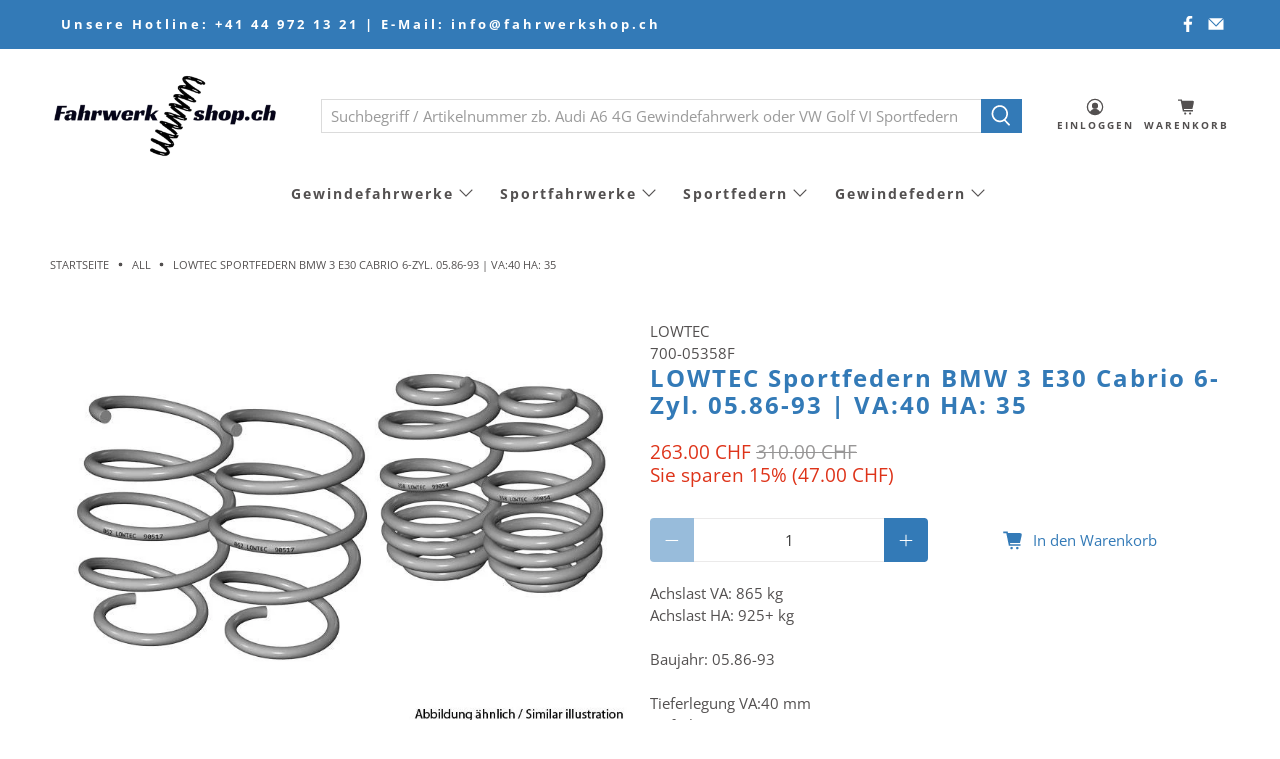

--- FILE ---
content_type: text/html; charset=utf-8
request_url: https://www.fahrwerkshop.ch/products/05358f-bmw-3
body_size: 42328
content:


 <!doctype html>
<html lang="de">
<head>
 <meta charset="utf-8">
 <meta http-equiv="cleartype" content="on">
 <meta name="robots" content="index,follow">
 <meta name="viewport" content="width=device-width,initial-scale=1">
 <meta name="theme-color" content="#ffffff">
 <link rel="canonical" href="https://www.fahrwerkshop.ch/products/05358f-bmw-3" /><title>LOWTEC Sportfedern BMW 3 E30 Cabrio 6-Zyl. 05.86-93 | VA:40 HA: 35 - Fahrwerkshop.ch</title>
 <meta name="google-site-verification" content="JIZw91B3wdT0wCP9xxRHDnUyelxO4Is7uX1T_j2TLzc" />
 <!-- ProVis Felgenkonfigurator Script -->
<script type="text/javascript" src="https://3pc.mx-live.com/scripts/client/MS-Style-ead2a3c3-a82c-b323-d3a2-73411f3b71ee"></script>
<link href="https://3pc.mx-live.com/css/client/MS-Style-ead2a3c3-a82c-b323-d3a2-73411f3b71ee" rel="stylesheet" type="text/css" media="all" />
 <link rel="preconnect dns-prefetch" href="https://fonts.shopifycdn.com" />
 <link rel="preconnect dns-prefetch" href="https://cdn.shopify.com" />
 <link rel="preconnect dns-prefetch" href="https://v.shopify.com" />
 <link rel="preconnect dns-prefetch" href="https://cdn.shopifycloud.com" />
 <link rel="preconnect dns-prefetch" href="https://productreviews.shopifycdn.com" />
 <link href="//www.fahrwerkshop.ch/cdn/shop/t/4/assets/fancybox.css?v=30466120580444283401598969242" rel="stylesheet" type="text/css" media="all" />
 <!-- Stylesheets for Flex "1.1.3" -->
 <link href="//www.fahrwerkshop.ch/cdn/shop/t/4/assets/styles.scss.css?v=166777730112720330521762328148" rel="stylesheet" type="text/css" media="all" />
 <script>
    

Shopify = window.Shopify || {};


Currency = window.Currency || {};
Currency.show_multiple_currencies = false;
Currency.shop_currency = "CHF";
Currency.default_currency = "CHF";
Currency.display_format = "money_with_currency_format";
Currency.money_format = "{{amount}} CHF";
Currency.money_format_no_currency = "{{amount}} CHF";
Currency.money_format_currency = "{{amount}} CHF";



Window.theme = {};
Window.theme.allCountryOptionTags = "\u003coption value=\"Switzerland\" data-provinces=\"[]\"\u003eSchweiz\u003c\/option\u003e\n\u003coption value=\"---\" data-provinces=\"[]\"\u003e---\u003c\/option\u003e\n\u003coption value=\"Egypt\" data-provinces=\"[[\u0026quot;6th of October\u0026quot;,\u0026quot;6. Oktober\u0026quot;],[\u0026quot;Al Sharqia\u0026quot;,\u0026quot;asch-Scharqiyya\u0026quot;],[\u0026quot;Alexandria\u0026quot;,\u0026quot;al-Iskandariyya\u0026quot;],[\u0026quot;Aswan\u0026quot;,\u0026quot;Aswan\u0026quot;],[\u0026quot;Asyut\u0026quot;,\u0026quot;Asyut\u0026quot;],[\u0026quot;Beheira\u0026quot;,\u0026quot;al-Buhaira\u0026quot;],[\u0026quot;Beni Suef\u0026quot;,\u0026quot;Bani Suwaif\u0026quot;],[\u0026quot;Cairo\u0026quot;,\u0026quot;al-Qahira\u0026quot;],[\u0026quot;Dakahlia\u0026quot;,\u0026quot;ad-Daqahliyya\u0026quot;],[\u0026quot;Damietta\u0026quot;,\u0026quot;Dumyat\u0026quot;],[\u0026quot;Faiyum\u0026quot;,\u0026quot;al-Fayyum\u0026quot;],[\u0026quot;Gharbia\u0026quot;,\u0026quot;al-Gharbiyya\u0026quot;],[\u0026quot;Giza\u0026quot;,\u0026quot;al-Dschiza\u0026quot;],[\u0026quot;Helwan\u0026quot;,\u0026quot;Helwan\u0026quot;],[\u0026quot;Ismailia\u0026quot;,\u0026quot;Ismailia\u0026quot;],[\u0026quot;Kafr el-Sheikh\u0026quot;,\u0026quot;Kafr asch-Schaich\u0026quot;],[\u0026quot;Luxor\u0026quot;,\u0026quot;al-Uqsur\u0026quot;],[\u0026quot;Matrouh\u0026quot;,\u0026quot;Matruh\u0026quot;],[\u0026quot;Minya\u0026quot;,\u0026quot;al-Minya\u0026quot;],[\u0026quot;Monufia\u0026quot;,\u0026quot;al-Minufiyya\u0026quot;],[\u0026quot;New Valley\u0026quot;,\u0026quot;al-Wadi al-dschadid\u0026quot;],[\u0026quot;North Sinai\u0026quot;,\u0026quot;Schimal Sina\u0026quot;],[\u0026quot;Port Said\u0026quot;,\u0026quot;Port Said\u0026quot;],[\u0026quot;Qalyubia\u0026quot;,\u0026quot;al-Qalyubiyya\u0026quot;],[\u0026quot;Qena\u0026quot;,\u0026quot;Qina\u0026quot;],[\u0026quot;Red Sea\u0026quot;,\u0026quot;al-Bahr al-ahmar\u0026quot;],[\u0026quot;Sohag\u0026quot;,\u0026quot;Sauhadsch\u0026quot;],[\u0026quot;South Sinai\u0026quot;,\u0026quot;Dschanub Sina\u0026quot;],[\u0026quot;Suez\u0026quot;,\u0026quot;as-Suwais\u0026quot;]]\"\u003eÄgypten\u003c\/option\u003e\n\u003coption value=\"Equatorial Guinea\" data-provinces=\"[]\"\u003eÄquatorialguinea\u003c\/option\u003e\n\u003coption value=\"Ethiopia\" data-provinces=\"[]\"\u003eÄthiopien\u003c\/option\u003e\n\u003coption value=\"Afghanistan\" data-provinces=\"[]\"\u003eAfghanistan\u003c\/option\u003e\n\u003coption value=\"Aland Islands\" data-provinces=\"[]\"\u003eÅlandinseln\u003c\/option\u003e\n\u003coption value=\"Albania\" data-provinces=\"[]\"\u003eAlbanien\u003c\/option\u003e\n\u003coption value=\"Algeria\" data-provinces=\"[]\"\u003eAlgerien\u003c\/option\u003e\n\u003coption value=\"United States Minor Outlying Islands\" data-provinces=\"[]\"\u003eAmerikanische Überseeinseln\u003c\/option\u003e\n\u003coption value=\"Andorra\" data-provinces=\"[]\"\u003eAndorra\u003c\/option\u003e\n\u003coption value=\"Angola\" data-provinces=\"[]\"\u003eAngola\u003c\/option\u003e\n\u003coption value=\"Anguilla\" data-provinces=\"[]\"\u003eAnguilla\u003c\/option\u003e\n\u003coption value=\"Antigua And Barbuda\" data-provinces=\"[]\"\u003eAntigua und Barbuda\u003c\/option\u003e\n\u003coption value=\"Argentina\" data-provinces=\"[[\u0026quot;Buenos Aires\u0026quot;,\u0026quot;Provinz Buenos Aires\u0026quot;],[\u0026quot;Catamarca\u0026quot;,\u0026quot;Provinz Catamarca\u0026quot;],[\u0026quot;Chaco\u0026quot;,\u0026quot;Provinz Chaco\u0026quot;],[\u0026quot;Chubut\u0026quot;,\u0026quot;Provinz Chubut\u0026quot;],[\u0026quot;Ciudad Autónoma de Buenos Aires\u0026quot;,\u0026quot;Autonome Stadt Buenos Aires\u0026quot;],[\u0026quot;Corrientes\u0026quot;,\u0026quot;Provinz Corrientes\u0026quot;],[\u0026quot;Córdoba\u0026quot;,\u0026quot;Córdoba\u0026quot;],[\u0026quot;Entre Ríos\u0026quot;,\u0026quot;Entre Ríos\u0026quot;],[\u0026quot;Formosa\u0026quot;,\u0026quot;Provinz Formosa\u0026quot;],[\u0026quot;Jujuy\u0026quot;,\u0026quot;Provinz Jujuy\u0026quot;],[\u0026quot;La Pampa\u0026quot;,\u0026quot;Provinz La Pampa\u0026quot;],[\u0026quot;La Rioja\u0026quot;,\u0026quot;Provinz La Rioja\u0026quot;],[\u0026quot;Mendoza\u0026quot;,\u0026quot;Provinz Mendoza\u0026quot;],[\u0026quot;Misiones\u0026quot;,\u0026quot;Misiones\u0026quot;],[\u0026quot;Neuquén\u0026quot;,\u0026quot;Provinz Neuquén\u0026quot;],[\u0026quot;Río Negro\u0026quot;,\u0026quot;Provinz Río Negro\u0026quot;],[\u0026quot;Salta\u0026quot;,\u0026quot;Provinz Salta\u0026quot;],[\u0026quot;San Juan\u0026quot;,\u0026quot;Provinz San Juan\u0026quot;],[\u0026quot;San Luis\u0026quot;,\u0026quot;Provinz San Luis\u0026quot;],[\u0026quot;Santa Cruz\u0026quot;,\u0026quot;Provinz Santa Cruz\u0026quot;],[\u0026quot;Santa Fe\u0026quot;,\u0026quot;Provinz Santa Fe\u0026quot;],[\u0026quot;Santiago Del Estero\u0026quot;,\u0026quot;Santiago del Estero (Provinz)\u0026quot;],[\u0026quot;Tierra Del Fuego\u0026quot;,\u0026quot;Provinz Tierra del Fuego\u0026quot;],[\u0026quot;Tucumán\u0026quot;,\u0026quot;Provinz Tucumán\u0026quot;]]\"\u003eArgentinien\u003c\/option\u003e\n\u003coption value=\"Armenia\" data-provinces=\"[]\"\u003eArmenien\u003c\/option\u003e\n\u003coption value=\"Aruba\" data-provinces=\"[]\"\u003eAruba\u003c\/option\u003e\n\u003coption value=\"Ascension Island\" data-provinces=\"[]\"\u003eAscension\u003c\/option\u003e\n\u003coption value=\"Azerbaijan\" data-provinces=\"[]\"\u003eAserbaidschan\u003c\/option\u003e\n\u003coption value=\"Australia\" data-provinces=\"[[\u0026quot;Australian Capital Territory\u0026quot;,\u0026quot;Australian Capital Territory\u0026quot;],[\u0026quot;New South Wales\u0026quot;,\u0026quot;New South Wales\u0026quot;],[\u0026quot;Northern Territory\u0026quot;,\u0026quot;Northern Territory\u0026quot;],[\u0026quot;Queensland\u0026quot;,\u0026quot;Queensland\u0026quot;],[\u0026quot;South Australia\u0026quot;,\u0026quot;South Australia\u0026quot;],[\u0026quot;Tasmania\u0026quot;,\u0026quot;Tasmanien\u0026quot;],[\u0026quot;Victoria\u0026quot;,\u0026quot;Victoria\u0026quot;],[\u0026quot;Western Australia\u0026quot;,\u0026quot;Western Australia\u0026quot;]]\"\u003eAustralien\u003c\/option\u003e\n\u003coption value=\"Bahamas\" data-provinces=\"[]\"\u003eBahamas\u003c\/option\u003e\n\u003coption value=\"Bahrain\" data-provinces=\"[]\"\u003eBahrain\u003c\/option\u003e\n\u003coption value=\"Bangladesh\" data-provinces=\"[]\"\u003eBangladesch\u003c\/option\u003e\n\u003coption value=\"Barbados\" data-provinces=\"[]\"\u003eBarbados\u003c\/option\u003e\n\u003coption value=\"Belarus\" data-provinces=\"[]\"\u003eBelarus\u003c\/option\u003e\n\u003coption value=\"Belgium\" data-provinces=\"[]\"\u003eBelgien\u003c\/option\u003e\n\u003coption value=\"Belize\" data-provinces=\"[]\"\u003eBelize\u003c\/option\u003e\n\u003coption value=\"Benin\" data-provinces=\"[]\"\u003eBenin\u003c\/option\u003e\n\u003coption value=\"Bermuda\" data-provinces=\"[]\"\u003eBermuda\u003c\/option\u003e\n\u003coption value=\"Bhutan\" data-provinces=\"[]\"\u003eBhutan\u003c\/option\u003e\n\u003coption value=\"Bolivia\" data-provinces=\"[]\"\u003eBolivien\u003c\/option\u003e\n\u003coption value=\"Bosnia And Herzegovina\" data-provinces=\"[]\"\u003eBosnien und Herzegowina\u003c\/option\u003e\n\u003coption value=\"Botswana\" data-provinces=\"[]\"\u003eBotsuana\u003c\/option\u003e\n\u003coption value=\"Brazil\" data-provinces=\"[[\u0026quot;Acre\u0026quot;,\u0026quot;Acre\u0026quot;],[\u0026quot;Alagoas\u0026quot;,\u0026quot;Alagoas\u0026quot;],[\u0026quot;Amapá\u0026quot;,\u0026quot;Amapá\u0026quot;],[\u0026quot;Amazonas\u0026quot;,\u0026quot;Amazonas\u0026quot;],[\u0026quot;Bahia\u0026quot;,\u0026quot;Bahia\u0026quot;],[\u0026quot;Ceará\u0026quot;,\u0026quot;Ceará\u0026quot;],[\u0026quot;Distrito Federal\u0026quot;,\u0026quot;Bundesdistrikt von Brasilien\u0026quot;],[\u0026quot;Espírito Santo\u0026quot;,\u0026quot;Espírito Santo\u0026quot;],[\u0026quot;Goiás\u0026quot;,\u0026quot;Goiás\u0026quot;],[\u0026quot;Maranhão\u0026quot;,\u0026quot;Maranhão\u0026quot;],[\u0026quot;Mato Grosso\u0026quot;,\u0026quot;Mato Grosso\u0026quot;],[\u0026quot;Mato Grosso do Sul\u0026quot;,\u0026quot;Mato Grosso do Sul\u0026quot;],[\u0026quot;Minas Gerais\u0026quot;,\u0026quot;Minas Gerais\u0026quot;],[\u0026quot;Paraná\u0026quot;,\u0026quot;Paraná\u0026quot;],[\u0026quot;Paraíba\u0026quot;,\u0026quot;Paraíba\u0026quot;],[\u0026quot;Pará\u0026quot;,\u0026quot;Pará\u0026quot;],[\u0026quot;Pernambuco\u0026quot;,\u0026quot;Pernambuco\u0026quot;],[\u0026quot;Piauí\u0026quot;,\u0026quot;Piauí\u0026quot;],[\u0026quot;Rio Grande do Norte\u0026quot;,\u0026quot;Rio Grande do Norte\u0026quot;],[\u0026quot;Rio Grande do Sul\u0026quot;,\u0026quot;Rio Grande do Sul\u0026quot;],[\u0026quot;Rio de Janeiro\u0026quot;,\u0026quot;Rio de Janeiro\u0026quot;],[\u0026quot;Rondônia\u0026quot;,\u0026quot;Rondônia\u0026quot;],[\u0026quot;Roraima\u0026quot;,\u0026quot;Roraima\u0026quot;],[\u0026quot;Santa Catarina\u0026quot;,\u0026quot;Santa Catarina\u0026quot;],[\u0026quot;Sergipe\u0026quot;,\u0026quot;Sergipe\u0026quot;],[\u0026quot;São Paulo\u0026quot;,\u0026quot;São Paulo\u0026quot;],[\u0026quot;Tocantins\u0026quot;,\u0026quot;Tocantins\u0026quot;]]\"\u003eBrasilien\u003c\/option\u003e\n\u003coption value=\"Virgin Islands, British\" data-provinces=\"[]\"\u003eBritische Jungferninseln\u003c\/option\u003e\n\u003coption value=\"British Indian Ocean Territory\" data-provinces=\"[]\"\u003eBritisches Territorium im Indischen Ozean\u003c\/option\u003e\n\u003coption value=\"Brunei\" data-provinces=\"[]\"\u003eBrunei Darussalam\u003c\/option\u003e\n\u003coption value=\"Bulgaria\" data-provinces=\"[]\"\u003eBulgarien\u003c\/option\u003e\n\u003coption value=\"Burkina Faso\" data-provinces=\"[]\"\u003eBurkina Faso\u003c\/option\u003e\n\u003coption value=\"Burundi\" data-provinces=\"[]\"\u003eBurundi\u003c\/option\u003e\n\u003coption value=\"Cape Verde\" data-provinces=\"[]\"\u003eCabo Verde\u003c\/option\u003e\n\u003coption value=\"Chile\" data-provinces=\"[[\u0026quot;Antofagasta\u0026quot;,\u0026quot;Región de Antofagasta\u0026quot;],[\u0026quot;Araucanía\u0026quot;,\u0026quot;Región de la Araucanía\u0026quot;],[\u0026quot;Arica and Parinacota\u0026quot;,\u0026quot;Región de Arica y Parinacota\u0026quot;],[\u0026quot;Atacama\u0026quot;,\u0026quot;Región de Atacama\u0026quot;],[\u0026quot;Aysén\u0026quot;,\u0026quot;Región de Aysén\u0026quot;],[\u0026quot;Biobío\u0026quot;,\u0026quot;Región del Bío-Bío\u0026quot;],[\u0026quot;Coquimbo\u0026quot;,\u0026quot;Región de Coquimbo\u0026quot;],[\u0026quot;Los Lagos\u0026quot;,\u0026quot;Región de los Lagos\u0026quot;],[\u0026quot;Los Ríos\u0026quot;,\u0026quot;Región de Los Ríos\u0026quot;],[\u0026quot;Magallanes\u0026quot;,\u0026quot;Región de Magallanes y de la Antártica Chilena\u0026quot;],[\u0026quot;Maule\u0026quot;,\u0026quot;Región del Maule\u0026quot;],[\u0026quot;O\u0026#39;Higgins\u0026quot;,\u0026quot;Región del Libertador General Bernardo O’Higgins\u0026quot;],[\u0026quot;Santiago\u0026quot;,\u0026quot;Región Metropolitana de Santiago\u0026quot;],[\u0026quot;Tarapacá\u0026quot;,\u0026quot;Región de Tarapacá\u0026quot;],[\u0026quot;Valparaíso\u0026quot;,\u0026quot;Región de Valparaíso\u0026quot;],[\u0026quot;Ñuble\u0026quot;,\u0026quot;Región de Ñuble\u0026quot;]]\"\u003eChile\u003c\/option\u003e\n\u003coption value=\"China\" data-provinces=\"[[\u0026quot;Anhui\u0026quot;,\u0026quot;Anhui\u0026quot;],[\u0026quot;Beijing\u0026quot;,\u0026quot;Peking\u0026quot;],[\u0026quot;Chongqing\u0026quot;,\u0026quot;Chongqing\u0026quot;],[\u0026quot;Fujian\u0026quot;,\u0026quot;Fujian\u0026quot;],[\u0026quot;Gansu\u0026quot;,\u0026quot;Gansu\u0026quot;],[\u0026quot;Guangdong\u0026quot;,\u0026quot;Guangdong\u0026quot;],[\u0026quot;Guangxi\u0026quot;,\u0026quot;Guangxi\u0026quot;],[\u0026quot;Guizhou\u0026quot;,\u0026quot;Guizhou\u0026quot;],[\u0026quot;Hainan\u0026quot;,\u0026quot;Hainan\u0026quot;],[\u0026quot;Hebei\u0026quot;,\u0026quot;Hebei\u0026quot;],[\u0026quot;Heilongjiang\u0026quot;,\u0026quot;Heilongjiang\u0026quot;],[\u0026quot;Henan\u0026quot;,\u0026quot;Henan\u0026quot;],[\u0026quot;Hubei\u0026quot;,\u0026quot;Hubei\u0026quot;],[\u0026quot;Hunan\u0026quot;,\u0026quot;Hunan\u0026quot;],[\u0026quot;Inner Mongolia\u0026quot;,\u0026quot;Innere Mongolei\u0026quot;],[\u0026quot;Jiangsu\u0026quot;,\u0026quot;Jiangsu\u0026quot;],[\u0026quot;Jiangxi\u0026quot;,\u0026quot;Jiangxi\u0026quot;],[\u0026quot;Jilin\u0026quot;,\u0026quot;Jilin\u0026quot;],[\u0026quot;Liaoning\u0026quot;,\u0026quot;Liaoning\u0026quot;],[\u0026quot;Ningxia\u0026quot;,\u0026quot;Ningxia\u0026quot;],[\u0026quot;Qinghai\u0026quot;,\u0026quot;Qinghai\u0026quot;],[\u0026quot;Shaanxi\u0026quot;,\u0026quot;Shaanxi\u0026quot;],[\u0026quot;Shandong\u0026quot;,\u0026quot;Shandong\u0026quot;],[\u0026quot;Shanghai\u0026quot;,\u0026quot;Shanghai\u0026quot;],[\u0026quot;Shanxi\u0026quot;,\u0026quot;Shanxi\u0026quot;],[\u0026quot;Sichuan\u0026quot;,\u0026quot;Sichuan\u0026quot;],[\u0026quot;Tianjin\u0026quot;,\u0026quot;Tianjin\u0026quot;],[\u0026quot;Xinjiang\u0026quot;,\u0026quot;Xinjiang\u0026quot;],[\u0026quot;Xizang\u0026quot;,\u0026quot;Autonomes Gebiet Tibet\u0026quot;],[\u0026quot;Yunnan\u0026quot;,\u0026quot;Yunnan\u0026quot;],[\u0026quot;Zhejiang\u0026quot;,\u0026quot;Zhejiang\u0026quot;]]\"\u003eChina\u003c\/option\u003e\n\u003coption value=\"Cook Islands\" data-provinces=\"[]\"\u003eCookinseln\u003c\/option\u003e\n\u003coption value=\"Costa Rica\" data-provinces=\"[[\u0026quot;Alajuela\u0026quot;,\u0026quot;Provinz Alajuela\u0026quot;],[\u0026quot;Cartago\u0026quot;,\u0026quot;Provinz Cartago\u0026quot;],[\u0026quot;Guanacaste\u0026quot;,\u0026quot;Provinz Guanacaste\u0026quot;],[\u0026quot;Heredia\u0026quot;,\u0026quot;Provinz Heredia\u0026quot;],[\u0026quot;Limón\u0026quot;,\u0026quot;Provinz Limón\u0026quot;],[\u0026quot;Puntarenas\u0026quot;,\u0026quot;Provinz Puntarenas\u0026quot;],[\u0026quot;San José\u0026quot;,\u0026quot;Provinz San José\u0026quot;]]\"\u003eCosta Rica\u003c\/option\u003e\n\u003coption value=\"Curaçao\" data-provinces=\"[]\"\u003eCuraçao\u003c\/option\u003e\n\u003coption value=\"Côte d'Ivoire\" data-provinces=\"[]\"\u003eCôte d’Ivoire\u003c\/option\u003e\n\u003coption value=\"Denmark\" data-provinces=\"[]\"\u003eDänemark\u003c\/option\u003e\n\u003coption value=\"Germany\" data-provinces=\"[]\"\u003eDeutschland\u003c\/option\u003e\n\u003coption value=\"Dominica\" data-provinces=\"[]\"\u003eDominica\u003c\/option\u003e\n\u003coption value=\"Dominican Republic\" data-provinces=\"[]\"\u003eDominikanische Republik\u003c\/option\u003e\n\u003coption value=\"Djibouti\" data-provinces=\"[]\"\u003eDschibuti\u003c\/option\u003e\n\u003coption value=\"Ecuador\" data-provinces=\"[]\"\u003eEcuador\u003c\/option\u003e\n\u003coption value=\"El Salvador\" data-provinces=\"[[\u0026quot;Ahuachapán\u0026quot;,\u0026quot;Ahuachapán\u0026quot;],[\u0026quot;Cabañas\u0026quot;,\u0026quot;Cabañas\u0026quot;],[\u0026quot;Chalatenango\u0026quot;,\u0026quot;Chalatenango\u0026quot;],[\u0026quot;Cuscatlán\u0026quot;,\u0026quot;Cuscatlán\u0026quot;],[\u0026quot;La Libertad\u0026quot;,\u0026quot;La Libertad\u0026quot;],[\u0026quot;La Paz\u0026quot;,\u0026quot;La Paz\u0026quot;],[\u0026quot;La Unión\u0026quot;,\u0026quot;La Unión\u0026quot;],[\u0026quot;Morazán\u0026quot;,\u0026quot;Morazán\u0026quot;],[\u0026quot;San Miguel\u0026quot;,\u0026quot;San Miguel\u0026quot;],[\u0026quot;San Salvador\u0026quot;,\u0026quot;San Salvador\u0026quot;],[\u0026quot;San Vicente\u0026quot;,\u0026quot;San Vicente\u0026quot;],[\u0026quot;Santa Ana\u0026quot;,\u0026quot;Santa Ana\u0026quot;],[\u0026quot;Sonsonate\u0026quot;,\u0026quot;Sonsonate\u0026quot;],[\u0026quot;Usulután\u0026quot;,\u0026quot;Usulután\u0026quot;]]\"\u003eEl Salvador\u003c\/option\u003e\n\u003coption value=\"Eritrea\" data-provinces=\"[]\"\u003eEritrea\u003c\/option\u003e\n\u003coption value=\"Estonia\" data-provinces=\"[]\"\u003eEstland\u003c\/option\u003e\n\u003coption value=\"Eswatini\" data-provinces=\"[]\"\u003eEswatini\u003c\/option\u003e\n\u003coption value=\"Faroe Islands\" data-provinces=\"[]\"\u003eFäröer\u003c\/option\u003e\n\u003coption value=\"Falkland Islands (Malvinas)\" data-provinces=\"[]\"\u003eFalklandinseln\u003c\/option\u003e\n\u003coption value=\"Fiji\" data-provinces=\"[]\"\u003eFidschi\u003c\/option\u003e\n\u003coption value=\"Finland\" data-provinces=\"[]\"\u003eFinnland\u003c\/option\u003e\n\u003coption value=\"France\" data-provinces=\"[]\"\u003eFrankreich\u003c\/option\u003e\n\u003coption value=\"French Guiana\" data-provinces=\"[]\"\u003eFranzösisch-Guayana\u003c\/option\u003e\n\u003coption value=\"French Polynesia\" data-provinces=\"[]\"\u003eFranzösisch-Polynesien\u003c\/option\u003e\n\u003coption value=\"French Southern Territories\" data-provinces=\"[]\"\u003eFranzösische Südgebiete\u003c\/option\u003e\n\u003coption value=\"Gabon\" data-provinces=\"[]\"\u003eGabun\u003c\/option\u003e\n\u003coption value=\"Gambia\" data-provinces=\"[]\"\u003eGambia\u003c\/option\u003e\n\u003coption value=\"Georgia\" data-provinces=\"[]\"\u003eGeorgien\u003c\/option\u003e\n\u003coption value=\"Ghana\" data-provinces=\"[]\"\u003eGhana\u003c\/option\u003e\n\u003coption value=\"Gibraltar\" data-provinces=\"[]\"\u003eGibraltar\u003c\/option\u003e\n\u003coption value=\"Grenada\" data-provinces=\"[]\"\u003eGrenada\u003c\/option\u003e\n\u003coption value=\"Greece\" data-provinces=\"[]\"\u003eGriechenland\u003c\/option\u003e\n\u003coption value=\"Greenland\" data-provinces=\"[]\"\u003eGrönland\u003c\/option\u003e\n\u003coption value=\"Guadeloupe\" data-provinces=\"[]\"\u003eGuadeloupe\u003c\/option\u003e\n\u003coption value=\"Guatemala\" data-provinces=\"[[\u0026quot;Alta Verapaz\u0026quot;,\u0026quot;Departamento Alta Verapaz\u0026quot;],[\u0026quot;Baja Verapaz\u0026quot;,\u0026quot;Departamento Baja Verapaz\u0026quot;],[\u0026quot;Chimaltenango\u0026quot;,\u0026quot;Departamento Chimaltenango\u0026quot;],[\u0026quot;Chiquimula\u0026quot;,\u0026quot;Departamento Chiquimula\u0026quot;],[\u0026quot;El Progreso\u0026quot;,\u0026quot;Departamento El Progreso\u0026quot;],[\u0026quot;Escuintla\u0026quot;,\u0026quot;Departamento Escuintla\u0026quot;],[\u0026quot;Guatemala\u0026quot;,\u0026quot;Departamento Guatemala\u0026quot;],[\u0026quot;Huehuetenango\u0026quot;,\u0026quot;Departamento Huehuetenango\u0026quot;],[\u0026quot;Izabal\u0026quot;,\u0026quot;Departamento Izabal\u0026quot;],[\u0026quot;Jalapa\u0026quot;,\u0026quot;Departamento Jalapa\u0026quot;],[\u0026quot;Jutiapa\u0026quot;,\u0026quot;Departamento Jutiapa\u0026quot;],[\u0026quot;Petén\u0026quot;,\u0026quot;Departamento Petén\u0026quot;],[\u0026quot;Quetzaltenango\u0026quot;,\u0026quot;Departamento Quetzaltenango\u0026quot;],[\u0026quot;Quiché\u0026quot;,\u0026quot;Departamento Quiché\u0026quot;],[\u0026quot;Retalhuleu\u0026quot;,\u0026quot;Departamento Retalhuleu\u0026quot;],[\u0026quot;Sacatepéquez\u0026quot;,\u0026quot;Sacatepéquez\u0026quot;],[\u0026quot;San Marcos\u0026quot;,\u0026quot;Departamento San Marcos\u0026quot;],[\u0026quot;Santa Rosa\u0026quot;,\u0026quot;Departamento Santa Rosa\u0026quot;],[\u0026quot;Sololá\u0026quot;,\u0026quot;Departamento Sololá\u0026quot;],[\u0026quot;Suchitepéquez\u0026quot;,\u0026quot;Departamento Suchitepéquez\u0026quot;],[\u0026quot;Totonicapán\u0026quot;,\u0026quot;Departamento Totonicapán\u0026quot;],[\u0026quot;Zacapa\u0026quot;,\u0026quot;Departamento Zacapa\u0026quot;]]\"\u003eGuatemala\u003c\/option\u003e\n\u003coption value=\"Guernsey\" data-provinces=\"[]\"\u003eGuernsey\u003c\/option\u003e\n\u003coption value=\"Guinea\" data-provinces=\"[]\"\u003eGuinea\u003c\/option\u003e\n\u003coption value=\"Guinea Bissau\" data-provinces=\"[]\"\u003eGuinea-Bissau\u003c\/option\u003e\n\u003coption value=\"Guyana\" data-provinces=\"[]\"\u003eGuyana\u003c\/option\u003e\n\u003coption value=\"Haiti\" data-provinces=\"[]\"\u003eHaiti\u003c\/option\u003e\n\u003coption value=\"Honduras\" data-provinces=\"[]\"\u003eHonduras\u003c\/option\u003e\n\u003coption value=\"India\" data-provinces=\"[[\u0026quot;Andaman and Nicobar Islands\u0026quot;,\u0026quot;Andamanen und Nikobaren\u0026quot;],[\u0026quot;Andhra Pradesh\u0026quot;,\u0026quot;Andhra Pradesh\u0026quot;],[\u0026quot;Arunachal Pradesh\u0026quot;,\u0026quot;Arunachal Pradesh\u0026quot;],[\u0026quot;Assam\u0026quot;,\u0026quot;Assam\u0026quot;],[\u0026quot;Bihar\u0026quot;,\u0026quot;Bihar\u0026quot;],[\u0026quot;Chandigarh\u0026quot;,\u0026quot;Chandigarh\u0026quot;],[\u0026quot;Chhattisgarh\u0026quot;,\u0026quot;Chhattisgarh\u0026quot;],[\u0026quot;Dadra and Nagar Haveli\u0026quot;,\u0026quot;Dadra und Nagar Haveli\u0026quot;],[\u0026quot;Daman and Diu\u0026quot;,\u0026quot;Daman und Diu\u0026quot;],[\u0026quot;Delhi\u0026quot;,\u0026quot;Delhi\u0026quot;],[\u0026quot;Goa\u0026quot;,\u0026quot;Goa\u0026quot;],[\u0026quot;Gujarat\u0026quot;,\u0026quot;Gujarat\u0026quot;],[\u0026quot;Haryana\u0026quot;,\u0026quot;Haryana\u0026quot;],[\u0026quot;Himachal Pradesh\u0026quot;,\u0026quot;Himachal Pradesh\u0026quot;],[\u0026quot;Jammu and Kashmir\u0026quot;,\u0026quot;Jammu und Kashmir\u0026quot;],[\u0026quot;Jharkhand\u0026quot;,\u0026quot;Jharkhand\u0026quot;],[\u0026quot;Karnataka\u0026quot;,\u0026quot;Karnataka\u0026quot;],[\u0026quot;Kerala\u0026quot;,\u0026quot;Kerala\u0026quot;],[\u0026quot;Ladakh\u0026quot;,\u0026quot;Ladakh\u0026quot;],[\u0026quot;Lakshadweep\u0026quot;,\u0026quot;Lakshadweep\u0026quot;],[\u0026quot;Madhya Pradesh\u0026quot;,\u0026quot;Madhya Pradesh\u0026quot;],[\u0026quot;Maharashtra\u0026quot;,\u0026quot;Maharashtra\u0026quot;],[\u0026quot;Manipur\u0026quot;,\u0026quot;Manipur\u0026quot;],[\u0026quot;Meghalaya\u0026quot;,\u0026quot;Meghalaya\u0026quot;],[\u0026quot;Mizoram\u0026quot;,\u0026quot;Mizoram\u0026quot;],[\u0026quot;Nagaland\u0026quot;,\u0026quot;Nagaland\u0026quot;],[\u0026quot;Odisha\u0026quot;,\u0026quot;Odisha\u0026quot;],[\u0026quot;Puducherry\u0026quot;,\u0026quot;Puducherry\u0026quot;],[\u0026quot;Punjab\u0026quot;,\u0026quot;Punjab\u0026quot;],[\u0026quot;Rajasthan\u0026quot;,\u0026quot;Rajasthan\u0026quot;],[\u0026quot;Sikkim\u0026quot;,\u0026quot;Sikkim\u0026quot;],[\u0026quot;Tamil Nadu\u0026quot;,\u0026quot;Tamil Nadu\u0026quot;],[\u0026quot;Telangana\u0026quot;,\u0026quot;Telangana\u0026quot;],[\u0026quot;Tripura\u0026quot;,\u0026quot;Tripura\u0026quot;],[\u0026quot;Uttar Pradesh\u0026quot;,\u0026quot;Uttar Pradesh\u0026quot;],[\u0026quot;Uttarakhand\u0026quot;,\u0026quot;Uttarakhand\u0026quot;],[\u0026quot;West Bengal\u0026quot;,\u0026quot;Westbengalen\u0026quot;]]\"\u003eIndien\u003c\/option\u003e\n\u003coption value=\"Indonesia\" data-provinces=\"[[\u0026quot;Aceh\u0026quot;,\u0026quot;Aceh\u0026quot;],[\u0026quot;Bali\u0026quot;,\u0026quot;Provinz Bali\u0026quot;],[\u0026quot;Bangka Belitung\u0026quot;,\u0026quot;Bangka-Belitung\u0026quot;],[\u0026quot;Banten\u0026quot;,\u0026quot;Banten\u0026quot;],[\u0026quot;Bengkulu\u0026quot;,\u0026quot;Bengkulu\u0026quot;],[\u0026quot;Gorontalo\u0026quot;,\u0026quot;Gorontalo\u0026quot;],[\u0026quot;Jakarta\u0026quot;,\u0026quot;Jakarta\u0026quot;],[\u0026quot;Jambi\u0026quot;,\u0026quot;Jambi\u0026quot;],[\u0026quot;Jawa Barat\u0026quot;,\u0026quot;Jawa Barat\u0026quot;],[\u0026quot;Jawa Tengah\u0026quot;,\u0026quot;Jawa Tengah\u0026quot;],[\u0026quot;Jawa Timur\u0026quot;,\u0026quot;Jawa Timur\u0026quot;],[\u0026quot;Kalimantan Barat\u0026quot;,\u0026quot;Kalimantan Barat\u0026quot;],[\u0026quot;Kalimantan Selatan\u0026quot;,\u0026quot;Kalimantan Selatan\u0026quot;],[\u0026quot;Kalimantan Tengah\u0026quot;,\u0026quot;Kalimantan Tengah\u0026quot;],[\u0026quot;Kalimantan Timur\u0026quot;,\u0026quot;Kalimantan Timur\u0026quot;],[\u0026quot;Kalimantan Utara\u0026quot;,\u0026quot;Kalimantan Utara\u0026quot;],[\u0026quot;Kepulauan Riau\u0026quot;,\u0026quot;Kepulauan Riau\u0026quot;],[\u0026quot;Lampung\u0026quot;,\u0026quot;Lampung\u0026quot;],[\u0026quot;Maluku\u0026quot;,\u0026quot;Maluku\u0026quot;],[\u0026quot;Maluku Utara\u0026quot;,\u0026quot;Nordmolukken\u0026quot;],[\u0026quot;North Sumatra\u0026quot;,\u0026quot;Sumatera Utara\u0026quot;],[\u0026quot;Nusa Tenggara Barat\u0026quot;,\u0026quot;Nusa Tenggara Barat\u0026quot;],[\u0026quot;Nusa Tenggara Timur\u0026quot;,\u0026quot;Nusa Tenggara Timur\u0026quot;],[\u0026quot;Papua\u0026quot;,\u0026quot;Papua\u0026quot;],[\u0026quot;Papua Barat\u0026quot;,\u0026quot;Papua Barat\u0026quot;],[\u0026quot;Riau\u0026quot;,\u0026quot;Riau\u0026quot;],[\u0026quot;South Sumatra\u0026quot;,\u0026quot;Sumatera Selatan\u0026quot;],[\u0026quot;Sulawesi Barat\u0026quot;,\u0026quot;Westsulawesi\u0026quot;],[\u0026quot;Sulawesi Selatan\u0026quot;,\u0026quot;Sulawesi Selatan\u0026quot;],[\u0026quot;Sulawesi Tengah\u0026quot;,\u0026quot;Sulawesi Tengah\u0026quot;],[\u0026quot;Sulawesi Tenggara\u0026quot;,\u0026quot;Sulawesi Tenggara\u0026quot;],[\u0026quot;Sulawesi Utara\u0026quot;,\u0026quot;Sulawesi Utara\u0026quot;],[\u0026quot;West Sumatra\u0026quot;,\u0026quot;Sumatera Barat\u0026quot;],[\u0026quot;Yogyakarta\u0026quot;,\u0026quot;Yogyakarta\u0026quot;]]\"\u003eIndonesien\u003c\/option\u003e\n\u003coption value=\"Iraq\" data-provinces=\"[]\"\u003eIrak\u003c\/option\u003e\n\u003coption value=\"Ireland\" data-provinces=\"[[\u0026quot;Carlow\u0026quot;,\u0026quot;County Carlow\u0026quot;],[\u0026quot;Cavan\u0026quot;,\u0026quot;County Cavan\u0026quot;],[\u0026quot;Clare\u0026quot;,\u0026quot;County Clare\u0026quot;],[\u0026quot;Cork\u0026quot;,\u0026quot;County Cork\u0026quot;],[\u0026quot;Donegal\u0026quot;,\u0026quot;County Donegal\u0026quot;],[\u0026quot;Dublin\u0026quot;,\u0026quot;County Dublin\u0026quot;],[\u0026quot;Galway\u0026quot;,\u0026quot;County Galway\u0026quot;],[\u0026quot;Kerry\u0026quot;,\u0026quot;Kerry\u0026quot;],[\u0026quot;Kildare\u0026quot;,\u0026quot;County Kildare\u0026quot;],[\u0026quot;Kilkenny\u0026quot;,\u0026quot;County Kilkenny\u0026quot;],[\u0026quot;Laois\u0026quot;,\u0026quot;County Laois\u0026quot;],[\u0026quot;Leitrim\u0026quot;,\u0026quot;Leitrim\u0026quot;],[\u0026quot;Limerick\u0026quot;,\u0026quot;County Limerick\u0026quot;],[\u0026quot;Longford\u0026quot;,\u0026quot;County Longford\u0026quot;],[\u0026quot;Louth\u0026quot;,\u0026quot;County Louth\u0026quot;],[\u0026quot;Mayo\u0026quot;,\u0026quot;County Mayo\u0026quot;],[\u0026quot;Meath\u0026quot;,\u0026quot;County Meath\u0026quot;],[\u0026quot;Monaghan\u0026quot;,\u0026quot;Monaghan\u0026quot;],[\u0026quot;Offaly\u0026quot;,\u0026quot;County Offaly\u0026quot;],[\u0026quot;Roscommon\u0026quot;,\u0026quot;County Roscommon\u0026quot;],[\u0026quot;Sligo\u0026quot;,\u0026quot;County Sligo\u0026quot;],[\u0026quot;Tipperary\u0026quot;,\u0026quot;County Tipperary\u0026quot;],[\u0026quot;Waterford\u0026quot;,\u0026quot;County Waterford\u0026quot;],[\u0026quot;Westmeath\u0026quot;,\u0026quot;County Westmeath\u0026quot;],[\u0026quot;Wexford\u0026quot;,\u0026quot;County Wexford\u0026quot;],[\u0026quot;Wicklow\u0026quot;,\u0026quot;County Wicklow\u0026quot;]]\"\u003eIrland\u003c\/option\u003e\n\u003coption value=\"Iceland\" data-provinces=\"[]\"\u003eIsland\u003c\/option\u003e\n\u003coption value=\"Isle Of Man\" data-provinces=\"[]\"\u003eIsle of Man\u003c\/option\u003e\n\u003coption value=\"Israel\" data-provinces=\"[]\"\u003eIsrael\u003c\/option\u003e\n\u003coption value=\"Italy\" data-provinces=\"[[\u0026quot;Agrigento\u0026quot;,\u0026quot;Provinz Agrigent\u0026quot;],[\u0026quot;Alessandria\u0026quot;,\u0026quot;Provinz Alessandria\u0026quot;],[\u0026quot;Ancona\u0026quot;,\u0026quot;Provinz Ancona\u0026quot;],[\u0026quot;Aosta\u0026quot;,\u0026quot;Aostatal\u0026quot;],[\u0026quot;Arezzo\u0026quot;,\u0026quot;Provinz Arezzo\u0026quot;],[\u0026quot;Ascoli Piceno\u0026quot;,\u0026quot;Provinz Ascoli Piceno\u0026quot;],[\u0026quot;Asti\u0026quot;,\u0026quot;Provinz Asti\u0026quot;],[\u0026quot;Avellino\u0026quot;,\u0026quot;Provinz Avellino\u0026quot;],[\u0026quot;Bari\u0026quot;,\u0026quot;Provinz Bari\u0026quot;],[\u0026quot;Barletta-Andria-Trani\u0026quot;,\u0026quot;Provinz Barletta-Andria-Trani\u0026quot;],[\u0026quot;Belluno\u0026quot;,\u0026quot;Provinz Belluno\u0026quot;],[\u0026quot;Benevento\u0026quot;,\u0026quot;Provinz Benevento\u0026quot;],[\u0026quot;Bergamo\u0026quot;,\u0026quot;Provinz Bergamo\u0026quot;],[\u0026quot;Biella\u0026quot;,\u0026quot;Provinz Biella\u0026quot;],[\u0026quot;Bologna\u0026quot;,\u0026quot;Provinz Bologna\u0026quot;],[\u0026quot;Bolzano\u0026quot;,\u0026quot;Südtirol\u0026quot;],[\u0026quot;Brescia\u0026quot;,\u0026quot;Provinz Brescia\u0026quot;],[\u0026quot;Brindisi\u0026quot;,\u0026quot;Provinz Brindisi\u0026quot;],[\u0026quot;Cagliari\u0026quot;,\u0026quot;Provinz Cagliari\u0026quot;],[\u0026quot;Caltanissetta\u0026quot;,\u0026quot;Provinz Caltanissetta\u0026quot;],[\u0026quot;Campobasso\u0026quot;,\u0026quot;Provinz Campobasso\u0026quot;],[\u0026quot;Carbonia-Iglesias\u0026quot;,\u0026quot;Provinz Carbonia-Iglesias\u0026quot;],[\u0026quot;Caserta\u0026quot;,\u0026quot;Provinz Caserta\u0026quot;],[\u0026quot;Catania\u0026quot;,\u0026quot;Provinz Catania\u0026quot;],[\u0026quot;Catanzaro\u0026quot;,\u0026quot;Provinz Catanzaro\u0026quot;],[\u0026quot;Chieti\u0026quot;,\u0026quot;Provinz Chieti\u0026quot;],[\u0026quot;Como\u0026quot;,\u0026quot;Provinz Como\u0026quot;],[\u0026quot;Cosenza\u0026quot;,\u0026quot;Provinz Cosenza\u0026quot;],[\u0026quot;Cremona\u0026quot;,\u0026quot;Provinz Cremona\u0026quot;],[\u0026quot;Crotone\u0026quot;,\u0026quot;Provinz Crotone\u0026quot;],[\u0026quot;Cuneo\u0026quot;,\u0026quot;Provinz Cuneo\u0026quot;],[\u0026quot;Enna\u0026quot;,\u0026quot;Provinz Enna\u0026quot;],[\u0026quot;Fermo\u0026quot;,\u0026quot;Provinz Fermo\u0026quot;],[\u0026quot;Ferrara\u0026quot;,\u0026quot;Provinz Ferrara\u0026quot;],[\u0026quot;Firenze\u0026quot;,\u0026quot;Provinz Florenz\u0026quot;],[\u0026quot;Foggia\u0026quot;,\u0026quot;Provinz Foggia\u0026quot;],[\u0026quot;Forlì-Cesena\u0026quot;,\u0026quot;Provinz Forlì-Cesena\u0026quot;],[\u0026quot;Frosinone\u0026quot;,\u0026quot;Provinz Frosinone\u0026quot;],[\u0026quot;Genova\u0026quot;,\u0026quot;Metropolitanstadt Genua\u0026quot;],[\u0026quot;Gorizia\u0026quot;,\u0026quot;Provinz Görz\u0026quot;],[\u0026quot;Grosseto\u0026quot;,\u0026quot;Provinz Grosseto\u0026quot;],[\u0026quot;Imperia\u0026quot;,\u0026quot;Provinz Imperia\u0026quot;],[\u0026quot;Isernia\u0026quot;,\u0026quot;Provinz Isernia\u0026quot;],[\u0026quot;L\u0026#39;Aquila\u0026quot;,\u0026quot;Provinz L’Aquila\u0026quot;],[\u0026quot;La Spezia\u0026quot;,\u0026quot;Provinz La Spezia\u0026quot;],[\u0026quot;Latina\u0026quot;,\u0026quot;Provinz Latina\u0026quot;],[\u0026quot;Lecce\u0026quot;,\u0026quot;Provinz Lecce\u0026quot;],[\u0026quot;Lecco\u0026quot;,\u0026quot;Provinz Lecco\u0026quot;],[\u0026quot;Livorno\u0026quot;,\u0026quot;Provinz Livorno\u0026quot;],[\u0026quot;Lodi\u0026quot;,\u0026quot;Provinz Lodi\u0026quot;],[\u0026quot;Lucca\u0026quot;,\u0026quot;Provinz Lucca\u0026quot;],[\u0026quot;Macerata\u0026quot;,\u0026quot;Provinz Macerata\u0026quot;],[\u0026quot;Mantova\u0026quot;,\u0026quot;Provinz Mantua\u0026quot;],[\u0026quot;Massa-Carrara\u0026quot;,\u0026quot;Provinz Massa-Carrara\u0026quot;],[\u0026quot;Matera\u0026quot;,\u0026quot;Provinz Matera\u0026quot;],[\u0026quot;Medio Campidano\u0026quot;,\u0026quot;Provinz Medio Campidano\u0026quot;],[\u0026quot;Messina\u0026quot;,\u0026quot;Metropolitanstadt Messina\u0026quot;],[\u0026quot;Milano\u0026quot;,\u0026quot;Provinz Mailand\u0026quot;],[\u0026quot;Modena\u0026quot;,\u0026quot;Provinz Modena\u0026quot;],[\u0026quot;Monza e Brianza\u0026quot;,\u0026quot;Provinz Monza und Brianza\u0026quot;],[\u0026quot;Napoli\u0026quot;,\u0026quot;Metropolitanstadt Neapel\u0026quot;],[\u0026quot;Novara\u0026quot;,\u0026quot;Provinz Novara\u0026quot;],[\u0026quot;Nuoro\u0026quot;,\u0026quot;Provinz Nuoro\u0026quot;],[\u0026quot;Ogliastra\u0026quot;,\u0026quot;Provinz Ogliastra\u0026quot;],[\u0026quot;Olbia-Tempio\u0026quot;,\u0026quot;Provinz Olbia-Tempio\u0026quot;],[\u0026quot;Oristano\u0026quot;,\u0026quot;Provinz Oristano\u0026quot;],[\u0026quot;Padova\u0026quot;,\u0026quot;Provinz Padua\u0026quot;],[\u0026quot;Palermo\u0026quot;,\u0026quot;Provinz Palermo\u0026quot;],[\u0026quot;Parma\u0026quot;,\u0026quot;Provinz Parma\u0026quot;],[\u0026quot;Pavia\u0026quot;,\u0026quot;Provinz Pavia\u0026quot;],[\u0026quot;Perugia\u0026quot;,\u0026quot;Provinz Perugia\u0026quot;],[\u0026quot;Pesaro e Urbino\u0026quot;,\u0026quot;Provinz Pesaro und Urbino\u0026quot;],[\u0026quot;Pescara\u0026quot;,\u0026quot;Provinz Pescara\u0026quot;],[\u0026quot;Piacenza\u0026quot;,\u0026quot;Provinz Piacenza\u0026quot;],[\u0026quot;Pisa\u0026quot;,\u0026quot;Provinz Pisa\u0026quot;],[\u0026quot;Pistoia\u0026quot;,\u0026quot;Provinz Pistoia\u0026quot;],[\u0026quot;Pordenone\u0026quot;,\u0026quot;Provinz Pordenone\u0026quot;],[\u0026quot;Potenza\u0026quot;,\u0026quot;Provinz Potenza\u0026quot;],[\u0026quot;Prato\u0026quot;,\u0026quot;Provinz Prato\u0026quot;],[\u0026quot;Ragusa\u0026quot;,\u0026quot;Provinz Ragusa\u0026quot;],[\u0026quot;Ravenna\u0026quot;,\u0026quot;Provinz Ravenna\u0026quot;],[\u0026quot;Reggio Calabria\u0026quot;,\u0026quot;Provinz Reggio Calabria\u0026quot;],[\u0026quot;Reggio Emilia\u0026quot;,\u0026quot;Provinz Reggio Emilia\u0026quot;],[\u0026quot;Rieti\u0026quot;,\u0026quot;Provinz Rieti\u0026quot;],[\u0026quot;Rimini\u0026quot;,\u0026quot;Provinz Rimini\u0026quot;],[\u0026quot;Roma\u0026quot;,\u0026quot;Provinz Rom\u0026quot;],[\u0026quot;Rovigo\u0026quot;,\u0026quot;Provinz Rovigo\u0026quot;],[\u0026quot;Salerno\u0026quot;,\u0026quot;Provinz Salerno\u0026quot;],[\u0026quot;Sassari\u0026quot;,\u0026quot;Provinz Sassari\u0026quot;],[\u0026quot;Savona\u0026quot;,\u0026quot;Provinz Savona\u0026quot;],[\u0026quot;Siena\u0026quot;,\u0026quot;Provinz Siena\u0026quot;],[\u0026quot;Siracusa\u0026quot;,\u0026quot;Provinz Syrakus\u0026quot;],[\u0026quot;Sondrio\u0026quot;,\u0026quot;Provinz Sondrio\u0026quot;],[\u0026quot;Taranto\u0026quot;,\u0026quot;Provinz Tarent\u0026quot;],[\u0026quot;Teramo\u0026quot;,\u0026quot;Provinz Teramo\u0026quot;],[\u0026quot;Terni\u0026quot;,\u0026quot;Provinz Terni\u0026quot;],[\u0026quot;Torino\u0026quot;,\u0026quot;Provinz Turin\u0026quot;],[\u0026quot;Trapani\u0026quot;,\u0026quot;Provinz Trapani\u0026quot;],[\u0026quot;Trento\u0026quot;,\u0026quot;Trentino\u0026quot;],[\u0026quot;Treviso\u0026quot;,\u0026quot;Provinz Treviso\u0026quot;],[\u0026quot;Trieste\u0026quot;,\u0026quot;Provinz Triest\u0026quot;],[\u0026quot;Udine\u0026quot;,\u0026quot;Provinz Udine\u0026quot;],[\u0026quot;Varese\u0026quot;,\u0026quot;Provinz Varese\u0026quot;],[\u0026quot;Venezia\u0026quot;,\u0026quot;Provinz Venedig\u0026quot;],[\u0026quot;Verbano-Cusio-Ossola\u0026quot;,\u0026quot;Provinz Verbano-Cusio-Ossola\u0026quot;],[\u0026quot;Vercelli\u0026quot;,\u0026quot;Provinz Vercelli\u0026quot;],[\u0026quot;Verona\u0026quot;,\u0026quot;Provinz Verona\u0026quot;],[\u0026quot;Vibo Valentia\u0026quot;,\u0026quot;Provinz Vibo Valentia\u0026quot;],[\u0026quot;Vicenza\u0026quot;,\u0026quot;Provinz Vicenza\u0026quot;],[\u0026quot;Viterbo\u0026quot;,\u0026quot;Provinz Viterbo\u0026quot;]]\"\u003eItalien\u003c\/option\u003e\n\u003coption value=\"Jamaica\" data-provinces=\"[]\"\u003eJamaika\u003c\/option\u003e\n\u003coption value=\"Japan\" data-provinces=\"[[\u0026quot;Aichi\u0026quot;,\u0026quot;Präfektur Aichi\u0026quot;],[\u0026quot;Akita\u0026quot;,\u0026quot;Präfektur Akita\u0026quot;],[\u0026quot;Aomori\u0026quot;,\u0026quot;Präfektur Aomori\u0026quot;],[\u0026quot;Chiba\u0026quot;,\u0026quot;Präfektur Chiba\u0026quot;],[\u0026quot;Ehime\u0026quot;,\u0026quot;Präfektur Ehime\u0026quot;],[\u0026quot;Fukui\u0026quot;,\u0026quot;Präfektur Fukui\u0026quot;],[\u0026quot;Fukuoka\u0026quot;,\u0026quot;Präfektur Fukuoka\u0026quot;],[\u0026quot;Fukushima\u0026quot;,\u0026quot;Präfektur Fukushima\u0026quot;],[\u0026quot;Gifu\u0026quot;,\u0026quot;Präfektur Gifu\u0026quot;],[\u0026quot;Gunma\u0026quot;,\u0026quot;Präfektur Gunma\u0026quot;],[\u0026quot;Hiroshima\u0026quot;,\u0026quot;Präfektur Hiroshima\u0026quot;],[\u0026quot;Hokkaidō\u0026quot;,\u0026quot;Präfektur Hokkaido\u0026quot;],[\u0026quot;Hyōgo\u0026quot;,\u0026quot;Hyōgo\u0026quot;],[\u0026quot;Ibaraki\u0026quot;,\u0026quot;Präfektur Ibaraki\u0026quot;],[\u0026quot;Ishikawa\u0026quot;,\u0026quot;Präfektur Ishikawa\u0026quot;],[\u0026quot;Iwate\u0026quot;,\u0026quot;Präfektur Iwate\u0026quot;],[\u0026quot;Kagawa\u0026quot;,\u0026quot;Präfektur Kagawa\u0026quot;],[\u0026quot;Kagoshima\u0026quot;,\u0026quot;Präfektur Kagoshima\u0026quot;],[\u0026quot;Kanagawa\u0026quot;,\u0026quot;Präfektur Kanagawa\u0026quot;],[\u0026quot;Kumamoto\u0026quot;,\u0026quot;Präfektur Kumamoto\u0026quot;],[\u0026quot;Kyōto\u0026quot;,\u0026quot;Präfektur Kyōto\u0026quot;],[\u0026quot;Kōchi\u0026quot;,\u0026quot;Präfektur Kōchi\u0026quot;],[\u0026quot;Mie\u0026quot;,\u0026quot;Präfektur Mie\u0026quot;],[\u0026quot;Miyagi\u0026quot;,\u0026quot;Präfektur Miyagi\u0026quot;],[\u0026quot;Miyazaki\u0026quot;,\u0026quot;Präfektur Miyazaki\u0026quot;],[\u0026quot;Nagano\u0026quot;,\u0026quot;Präfektur Nagano\u0026quot;],[\u0026quot;Nagasaki\u0026quot;,\u0026quot;Präfektur Nagasaki\u0026quot;],[\u0026quot;Nara\u0026quot;,\u0026quot;Präfektur Nara\u0026quot;],[\u0026quot;Niigata\u0026quot;,\u0026quot;Präfektur Niigata\u0026quot;],[\u0026quot;Okayama\u0026quot;,\u0026quot;Präfektur Okayama\u0026quot;],[\u0026quot;Okinawa\u0026quot;,\u0026quot;Okinawa\u0026quot;],[\u0026quot;Saga\u0026quot;,\u0026quot;Präfektur Saga\u0026quot;],[\u0026quot;Saitama\u0026quot;,\u0026quot;Präfektur Saitama\u0026quot;],[\u0026quot;Shiga\u0026quot;,\u0026quot;Präfektur Shiga\u0026quot;],[\u0026quot;Shimane\u0026quot;,\u0026quot;Präfektur Shimane\u0026quot;],[\u0026quot;Shizuoka\u0026quot;,\u0026quot;Präfektur Shizuoka\u0026quot;],[\u0026quot;Tochigi\u0026quot;,\u0026quot;Präfektur Tochigi\u0026quot;],[\u0026quot;Tokushima\u0026quot;,\u0026quot;Präfektur Tokushima\u0026quot;],[\u0026quot;Tottori\u0026quot;,\u0026quot;Präfektur Tottori\u0026quot;],[\u0026quot;Toyama\u0026quot;,\u0026quot;Präfektur Toyama\u0026quot;],[\u0026quot;Tōkyō\u0026quot;,\u0026quot;Präfektur Tokio\u0026quot;],[\u0026quot;Wakayama\u0026quot;,\u0026quot;Präfektur Wakayama\u0026quot;],[\u0026quot;Yamagata\u0026quot;,\u0026quot;Präfektur Yamagata\u0026quot;],[\u0026quot;Yamaguchi\u0026quot;,\u0026quot;Präfektur Yamaguchi\u0026quot;],[\u0026quot;Yamanashi\u0026quot;,\u0026quot;Präfektur Yamanashi\u0026quot;],[\u0026quot;Ōita\u0026quot;,\u0026quot;Präfektur Ōita\u0026quot;],[\u0026quot;Ōsaka\u0026quot;,\u0026quot;Präfektur Osaka\u0026quot;]]\"\u003eJapan\u003c\/option\u003e\n\u003coption value=\"Yemen\" data-provinces=\"[]\"\u003eJemen\u003c\/option\u003e\n\u003coption value=\"Jersey\" data-provinces=\"[]\"\u003eJersey\u003c\/option\u003e\n\u003coption value=\"Jordan\" data-provinces=\"[]\"\u003eJordanien\u003c\/option\u003e\n\u003coption value=\"Cayman Islands\" data-provinces=\"[]\"\u003eKaimaninseln\u003c\/option\u003e\n\u003coption value=\"Cambodia\" data-provinces=\"[]\"\u003eKambodscha\u003c\/option\u003e\n\u003coption value=\"Republic of Cameroon\" data-provinces=\"[]\"\u003eKamerun\u003c\/option\u003e\n\u003coption value=\"Canada\" data-provinces=\"[[\u0026quot;Alberta\u0026quot;,\u0026quot;Alberta\u0026quot;],[\u0026quot;British Columbia\u0026quot;,\u0026quot;British Columbia\u0026quot;],[\u0026quot;Manitoba\u0026quot;,\u0026quot;Manitoba\u0026quot;],[\u0026quot;New Brunswick\u0026quot;,\u0026quot;New Brunswick\u0026quot;],[\u0026quot;Newfoundland and Labrador\u0026quot;,\u0026quot;Neufundland und Labrador\u0026quot;],[\u0026quot;Northwest Territories\u0026quot;,\u0026quot;Nordwest-Territorien\u0026quot;],[\u0026quot;Nova Scotia\u0026quot;,\u0026quot;Nova Scotia\u0026quot;],[\u0026quot;Nunavut\u0026quot;,\u0026quot;Nunavut\u0026quot;],[\u0026quot;Ontario\u0026quot;,\u0026quot;Ontario\u0026quot;],[\u0026quot;Prince Edward Island\u0026quot;,\u0026quot;Prince Edward Island\u0026quot;],[\u0026quot;Quebec\u0026quot;,\u0026quot;Québec\u0026quot;],[\u0026quot;Saskatchewan\u0026quot;,\u0026quot;Saskatchewan\u0026quot;],[\u0026quot;Yukon\u0026quot;,\u0026quot;Yukon\u0026quot;]]\"\u003eKanada\u003c\/option\u003e\n\u003coption value=\"Caribbean Netherlands\" data-provinces=\"[]\"\u003eKaribische Niederlande\u003c\/option\u003e\n\u003coption value=\"Kazakhstan\" data-provinces=\"[]\"\u003eKasachstan\u003c\/option\u003e\n\u003coption value=\"Qatar\" data-provinces=\"[]\"\u003eKatar\u003c\/option\u003e\n\u003coption value=\"Kenya\" data-provinces=\"[]\"\u003eKenia\u003c\/option\u003e\n\u003coption value=\"Kyrgyzstan\" data-provinces=\"[]\"\u003eKirgisistan\u003c\/option\u003e\n\u003coption value=\"Kiribati\" data-provinces=\"[]\"\u003eKiribati\u003c\/option\u003e\n\u003coption value=\"Cocos (Keeling) Islands\" data-provinces=\"[]\"\u003eKokosinseln\u003c\/option\u003e\n\u003coption value=\"Colombia\" data-provinces=\"[[\u0026quot;Amazonas\u0026quot;,\u0026quot;Departamento de Amazonas\u0026quot;],[\u0026quot;Antioquia\u0026quot;,\u0026quot;Departamento de Antioquia\u0026quot;],[\u0026quot;Arauca\u0026quot;,\u0026quot;Departamento del Arauca\u0026quot;],[\u0026quot;Atlántico\u0026quot;,\u0026quot;Departamento del Atlántico\u0026quot;],[\u0026quot;Bogotá, D.C.\u0026quot;,\u0026quot;Bogotá\u0026quot;],[\u0026quot;Bolívar\u0026quot;,\u0026quot;Departamento de Bolívar\u0026quot;],[\u0026quot;Boyacá\u0026quot;,\u0026quot;Departamento de Boyacá\u0026quot;],[\u0026quot;Caldas\u0026quot;,\u0026quot;Departamento de Caldas\u0026quot;],[\u0026quot;Caquetá\u0026quot;,\u0026quot;Departamento de Caquetá\u0026quot;],[\u0026quot;Casanare\u0026quot;,\u0026quot;Departamento de Casanare\u0026quot;],[\u0026quot;Cauca\u0026quot;,\u0026quot;Departamento de Cauca\u0026quot;],[\u0026quot;Cesar\u0026quot;,\u0026quot;Departamento del Cesar\u0026quot;],[\u0026quot;Chocó\u0026quot;,\u0026quot;Departamento del Chocó\u0026quot;],[\u0026quot;Cundinamarca\u0026quot;,\u0026quot;Cundinamarca\u0026quot;],[\u0026quot;Córdoba\u0026quot;,\u0026quot;Departamento de Córdoba\u0026quot;],[\u0026quot;Guainía\u0026quot;,\u0026quot;Guainía\u0026quot;],[\u0026quot;Guaviare\u0026quot;,\u0026quot;Guaviare\u0026quot;],[\u0026quot;Huila\u0026quot;,\u0026quot;Departamento de Huila\u0026quot;],[\u0026quot;La Guajira\u0026quot;,\u0026quot;La Guajira\u0026quot;],[\u0026quot;Magdalena\u0026quot;,\u0026quot;Departamento del Magdalena\u0026quot;],[\u0026quot;Meta\u0026quot;,\u0026quot;Meta\u0026quot;],[\u0026quot;Nariño\u0026quot;,\u0026quot;Departamento de Nariño\u0026quot;],[\u0026quot;Norte de Santander\u0026quot;,\u0026quot;Departamento de Norte de Santander\u0026quot;],[\u0026quot;Putumayo\u0026quot;,\u0026quot;Departamento de Putumayo\u0026quot;],[\u0026quot;Quindío\u0026quot;,\u0026quot;Departamento del Quindío\u0026quot;],[\u0026quot;Risaralda\u0026quot;,\u0026quot;Departamento de Risaralda\u0026quot;],[\u0026quot;San Andrés, Providencia y Santa Catalina\u0026quot;,\u0026quot;San Andrés und Providencia\u0026quot;],[\u0026quot;Santander\u0026quot;,\u0026quot;Departamento de Santander\u0026quot;],[\u0026quot;Sucre\u0026quot;,\u0026quot;Departamento de Sucre\u0026quot;],[\u0026quot;Tolima\u0026quot;,\u0026quot;Tolima\u0026quot;],[\u0026quot;Valle del Cauca\u0026quot;,\u0026quot;Valle del Cauca\u0026quot;],[\u0026quot;Vaupés\u0026quot;,\u0026quot;Departamento del Vaupés\u0026quot;],[\u0026quot;Vichada\u0026quot;,\u0026quot;Vichada\u0026quot;]]\"\u003eKolumbien\u003c\/option\u003e\n\u003coption value=\"Comoros\" data-provinces=\"[]\"\u003eKomoren\u003c\/option\u003e\n\u003coption value=\"Congo\" data-provinces=\"[]\"\u003eKongo-Brazzaville\u003c\/option\u003e\n\u003coption value=\"Congo, The Democratic Republic Of The\" data-provinces=\"[]\"\u003eKongo-Kinshasa\u003c\/option\u003e\n\u003coption value=\"Kosovo\" data-provinces=\"[]\"\u003eKosovo\u003c\/option\u003e\n\u003coption value=\"Croatia\" data-provinces=\"[]\"\u003eKroatien\u003c\/option\u003e\n\u003coption value=\"Kuwait\" data-provinces=\"[[\u0026quot;Al Ahmadi\u0026quot;,\u0026quot;Gouvernement Ahmadi\u0026quot;],[\u0026quot;Al Asimah\u0026quot;,\u0026quot;Al Asimah\u0026quot;],[\u0026quot;Al Farwaniyah\u0026quot;,\u0026quot;Gouvernement Al Farwaniya\u0026quot;],[\u0026quot;Al Jahra\u0026quot;,\u0026quot;Gouvernement al-Dschahra\u0026quot;],[\u0026quot;Hawalli\u0026quot;,\u0026quot;Gouvernement Hawalli\u0026quot;],[\u0026quot;Mubarak Al-Kabeer\u0026quot;,\u0026quot;Gouvernement Mubarak Al-Kabeer\u0026quot;]]\"\u003eKuwait\u003c\/option\u003e\n\u003coption value=\"Lao People's Democratic Republic\" data-provinces=\"[]\"\u003eLaos\u003c\/option\u003e\n\u003coption value=\"Lesotho\" data-provinces=\"[]\"\u003eLesotho\u003c\/option\u003e\n\u003coption value=\"Latvia\" data-provinces=\"[]\"\u003eLettland\u003c\/option\u003e\n\u003coption value=\"Lebanon\" data-provinces=\"[]\"\u003eLibanon\u003c\/option\u003e\n\u003coption value=\"Liberia\" data-provinces=\"[]\"\u003eLiberia\u003c\/option\u003e\n\u003coption value=\"Libyan Arab Jamahiriya\" data-provinces=\"[]\"\u003eLibyen\u003c\/option\u003e\n\u003coption value=\"Liechtenstein\" data-provinces=\"[]\"\u003eLiechtenstein\u003c\/option\u003e\n\u003coption value=\"Lithuania\" data-provinces=\"[]\"\u003eLitauen\u003c\/option\u003e\n\u003coption value=\"Luxembourg\" data-provinces=\"[]\"\u003eLuxemburg\u003c\/option\u003e\n\u003coption value=\"Madagascar\" data-provinces=\"[]\"\u003eMadagaskar\u003c\/option\u003e\n\u003coption value=\"Malawi\" data-provinces=\"[]\"\u003eMalawi\u003c\/option\u003e\n\u003coption value=\"Malaysia\" data-provinces=\"[[\u0026quot;Johor\u0026quot;,\u0026quot;Johor\u0026quot;],[\u0026quot;Kedah\u0026quot;,\u0026quot;Kedah\u0026quot;],[\u0026quot;Kelantan\u0026quot;,\u0026quot;Kelantan\u0026quot;],[\u0026quot;Kuala Lumpur\u0026quot;,\u0026quot;Kuala Lumpur\u0026quot;],[\u0026quot;Labuan\u0026quot;,\u0026quot;Labuan\u0026quot;],[\u0026quot;Melaka\u0026quot;,\u0026quot;Malakka\u0026quot;],[\u0026quot;Negeri Sembilan\u0026quot;,\u0026quot;Negeri Sembilan\u0026quot;],[\u0026quot;Pahang\u0026quot;,\u0026quot;Pahang\u0026quot;],[\u0026quot;Penang\u0026quot;,\u0026quot;Penang\u0026quot;],[\u0026quot;Perak\u0026quot;,\u0026quot;Perak\u0026quot;],[\u0026quot;Perlis\u0026quot;,\u0026quot;Perlis\u0026quot;],[\u0026quot;Putrajaya\u0026quot;,\u0026quot;Putrajaya\u0026quot;],[\u0026quot;Sabah\u0026quot;,\u0026quot;Sabah\u0026quot;],[\u0026quot;Sarawak\u0026quot;,\u0026quot;Sarawak\u0026quot;],[\u0026quot;Selangor\u0026quot;,\u0026quot;Selangor\u0026quot;],[\u0026quot;Terengganu\u0026quot;,\u0026quot;Terengganu\u0026quot;]]\"\u003eMalaysia\u003c\/option\u003e\n\u003coption value=\"Maldives\" data-provinces=\"[]\"\u003eMalediven\u003c\/option\u003e\n\u003coption value=\"Mali\" data-provinces=\"[]\"\u003eMali\u003c\/option\u003e\n\u003coption value=\"Malta\" data-provinces=\"[]\"\u003eMalta\u003c\/option\u003e\n\u003coption value=\"Morocco\" data-provinces=\"[]\"\u003eMarokko\u003c\/option\u003e\n\u003coption value=\"Martinique\" data-provinces=\"[]\"\u003eMartinique\u003c\/option\u003e\n\u003coption value=\"Mauritania\" data-provinces=\"[]\"\u003eMauretanien\u003c\/option\u003e\n\u003coption value=\"Mauritius\" data-provinces=\"[]\"\u003eMauritius\u003c\/option\u003e\n\u003coption value=\"Mayotte\" data-provinces=\"[]\"\u003eMayotte\u003c\/option\u003e\n\u003coption value=\"Mexico\" data-provinces=\"[[\u0026quot;Aguascalientes\u0026quot;,\u0026quot;Aguascalientes\u0026quot;],[\u0026quot;Baja California\u0026quot;,\u0026quot;Baja California\u0026quot;],[\u0026quot;Baja California Sur\u0026quot;,\u0026quot;Baja California Sur\u0026quot;],[\u0026quot;Campeche\u0026quot;,\u0026quot;Campeche\u0026quot;],[\u0026quot;Chiapas\u0026quot;,\u0026quot;Chiapas\u0026quot;],[\u0026quot;Chihuahua\u0026quot;,\u0026quot;Chihuahua\u0026quot;],[\u0026quot;Ciudad de México\u0026quot;,\u0026quot;Mexiko-Stadt\u0026quot;],[\u0026quot;Coahuila\u0026quot;,\u0026quot;Coahuila\u0026quot;],[\u0026quot;Colima\u0026quot;,\u0026quot;Colima\u0026quot;],[\u0026quot;Durango\u0026quot;,\u0026quot;Durango\u0026quot;],[\u0026quot;Guanajuato\u0026quot;,\u0026quot;Guanajuato\u0026quot;],[\u0026quot;Guerrero\u0026quot;,\u0026quot;Guerrero\u0026quot;],[\u0026quot;Hidalgo\u0026quot;,\u0026quot;Hidalgo\u0026quot;],[\u0026quot;Jalisco\u0026quot;,\u0026quot;Jalisco\u0026quot;],[\u0026quot;Michoacán\u0026quot;,\u0026quot;Michoacán\u0026quot;],[\u0026quot;Morelos\u0026quot;,\u0026quot;Morelos\u0026quot;],[\u0026quot;México\u0026quot;,\u0026quot;México\u0026quot;],[\u0026quot;Nayarit\u0026quot;,\u0026quot;Nayarit\u0026quot;],[\u0026quot;Nuevo León\u0026quot;,\u0026quot;Nuevo León\u0026quot;],[\u0026quot;Oaxaca\u0026quot;,\u0026quot;Oaxaca\u0026quot;],[\u0026quot;Puebla\u0026quot;,\u0026quot;Puebla\u0026quot;],[\u0026quot;Querétaro\u0026quot;,\u0026quot;Querétaro\u0026quot;],[\u0026quot;Quintana Roo\u0026quot;,\u0026quot;Quintana Roo\u0026quot;],[\u0026quot;San Luis Potosí\u0026quot;,\u0026quot;San Luis Potosí\u0026quot;],[\u0026quot;Sinaloa\u0026quot;,\u0026quot;Sinaloa\u0026quot;],[\u0026quot;Sonora\u0026quot;,\u0026quot;Sonora\u0026quot;],[\u0026quot;Tabasco\u0026quot;,\u0026quot;Tabasco\u0026quot;],[\u0026quot;Tamaulipas\u0026quot;,\u0026quot;Tamaulipas\u0026quot;],[\u0026quot;Tlaxcala\u0026quot;,\u0026quot;Tlaxcala\u0026quot;],[\u0026quot;Veracruz\u0026quot;,\u0026quot;Veracruz\u0026quot;],[\u0026quot;Yucatán\u0026quot;,\u0026quot;Yucatán\u0026quot;],[\u0026quot;Zacatecas\u0026quot;,\u0026quot;Zacatecas\u0026quot;]]\"\u003eMexiko\u003c\/option\u003e\n\u003coption value=\"Monaco\" data-provinces=\"[]\"\u003eMonaco\u003c\/option\u003e\n\u003coption value=\"Mongolia\" data-provinces=\"[]\"\u003eMongolei\u003c\/option\u003e\n\u003coption value=\"Montenegro\" data-provinces=\"[]\"\u003eMontenegro\u003c\/option\u003e\n\u003coption value=\"Montserrat\" data-provinces=\"[]\"\u003eMontserrat\u003c\/option\u003e\n\u003coption value=\"Mozambique\" data-provinces=\"[]\"\u003eMosambik\u003c\/option\u003e\n\u003coption value=\"Myanmar\" data-provinces=\"[]\"\u003eMyanmar\u003c\/option\u003e\n\u003coption value=\"Namibia\" data-provinces=\"[]\"\u003eNamibia\u003c\/option\u003e\n\u003coption value=\"Nauru\" data-provinces=\"[]\"\u003eNauru\u003c\/option\u003e\n\u003coption value=\"Nepal\" data-provinces=\"[]\"\u003eNepal\u003c\/option\u003e\n\u003coption value=\"New Caledonia\" data-provinces=\"[]\"\u003eNeukaledonien\u003c\/option\u003e\n\u003coption value=\"New Zealand\" data-provinces=\"[[\u0026quot;Auckland\u0026quot;,\u0026quot;Region Auckland\u0026quot;],[\u0026quot;Bay of Plenty\u0026quot;,\u0026quot;Bay of Plenty\u0026quot;],[\u0026quot;Canterbury\u0026quot;,\u0026quot;Canterbury\u0026quot;],[\u0026quot;Chatham Islands\u0026quot;,\u0026quot;Chathaminseln\u0026quot;],[\u0026quot;Gisborne\u0026quot;,\u0026quot;Gisborne Region\u0026quot;],[\u0026quot;Hawke\u0026#39;s Bay\u0026quot;,\u0026quot;Hawke’s Bay\u0026quot;],[\u0026quot;Manawatu-Wanganui\u0026quot;,\u0026quot;Manawatu-Wanganui\u0026quot;],[\u0026quot;Marlborough\u0026quot;,\u0026quot;Marlborough\u0026quot;],[\u0026quot;Nelson\u0026quot;,\u0026quot;Nelson\u0026quot;],[\u0026quot;Northland\u0026quot;,\u0026quot;Northland\u0026quot;],[\u0026quot;Otago\u0026quot;,\u0026quot;Otago\u0026quot;],[\u0026quot;Southland\u0026quot;,\u0026quot;Southland (Region)\u0026quot;],[\u0026quot;Taranaki\u0026quot;,\u0026quot;Taranaki\u0026quot;],[\u0026quot;Tasman\u0026quot;,\u0026quot;Tasman\u0026quot;],[\u0026quot;Waikato\u0026quot;,\u0026quot;Waikato\u0026quot;],[\u0026quot;Wellington\u0026quot;,\u0026quot;Wellington\u0026quot;],[\u0026quot;West Coast\u0026quot;,\u0026quot;West Coast\u0026quot;]]\"\u003eNeuseeland\u003c\/option\u003e\n\u003coption value=\"Nicaragua\" data-provinces=\"[]\"\u003eNicaragua\u003c\/option\u003e\n\u003coption value=\"Netherlands\" data-provinces=\"[]\"\u003eNiederlande\u003c\/option\u003e\n\u003coption value=\"Niger\" data-provinces=\"[]\"\u003eNiger\u003c\/option\u003e\n\u003coption value=\"Nigeria\" data-provinces=\"[[\u0026quot;Abia\u0026quot;,\u0026quot;Abia\u0026quot;],[\u0026quot;Abuja Federal Capital Territory\u0026quot;,\u0026quot;Federal Capital Territory\u0026quot;],[\u0026quot;Adamawa\u0026quot;,\u0026quot;Adamawa\u0026quot;],[\u0026quot;Akwa Ibom\u0026quot;,\u0026quot;Akwa Ibom\u0026quot;],[\u0026quot;Anambra\u0026quot;,\u0026quot;Anambra\u0026quot;],[\u0026quot;Bauchi\u0026quot;,\u0026quot;Bauchi\u0026quot;],[\u0026quot;Bayelsa\u0026quot;,\u0026quot;Bayelsa\u0026quot;],[\u0026quot;Benue\u0026quot;,\u0026quot;Benue\u0026quot;],[\u0026quot;Borno\u0026quot;,\u0026quot;Borno\u0026quot;],[\u0026quot;Cross River\u0026quot;,\u0026quot;Cross River\u0026quot;],[\u0026quot;Delta\u0026quot;,\u0026quot;Delta\u0026quot;],[\u0026quot;Ebonyi\u0026quot;,\u0026quot;Ebonyi\u0026quot;],[\u0026quot;Edo\u0026quot;,\u0026quot;Edo\u0026quot;],[\u0026quot;Ekiti\u0026quot;,\u0026quot;Ekiti\u0026quot;],[\u0026quot;Enugu\u0026quot;,\u0026quot;Enugu\u0026quot;],[\u0026quot;Gombe\u0026quot;,\u0026quot;Gombe\u0026quot;],[\u0026quot;Imo\u0026quot;,\u0026quot;Imo\u0026quot;],[\u0026quot;Jigawa\u0026quot;,\u0026quot;Jigawa\u0026quot;],[\u0026quot;Kaduna\u0026quot;,\u0026quot;Kaduna\u0026quot;],[\u0026quot;Kano\u0026quot;,\u0026quot;Kano\u0026quot;],[\u0026quot;Katsina\u0026quot;,\u0026quot;Katsina\u0026quot;],[\u0026quot;Kebbi\u0026quot;,\u0026quot;Kebbi\u0026quot;],[\u0026quot;Kogi\u0026quot;,\u0026quot;Kogi\u0026quot;],[\u0026quot;Kwara\u0026quot;,\u0026quot;Kwara\u0026quot;],[\u0026quot;Lagos\u0026quot;,\u0026quot;Lagos\u0026quot;],[\u0026quot;Nasarawa\u0026quot;,\u0026quot;Nassarawa\u0026quot;],[\u0026quot;Niger\u0026quot;,\u0026quot;Niger\u0026quot;],[\u0026quot;Ogun\u0026quot;,\u0026quot;Ogun\u0026quot;],[\u0026quot;Ondo\u0026quot;,\u0026quot;Ondo\u0026quot;],[\u0026quot;Osun\u0026quot;,\u0026quot;Osun\u0026quot;],[\u0026quot;Oyo\u0026quot;,\u0026quot;Oyo\u0026quot;],[\u0026quot;Plateau\u0026quot;,\u0026quot;Plateau\u0026quot;],[\u0026quot;Rivers\u0026quot;,\u0026quot;Rivers\u0026quot;],[\u0026quot;Sokoto\u0026quot;,\u0026quot;Sokoto\u0026quot;],[\u0026quot;Taraba\u0026quot;,\u0026quot;Taraba\u0026quot;],[\u0026quot;Yobe\u0026quot;,\u0026quot;Yobe\u0026quot;],[\u0026quot;Zamfara\u0026quot;,\u0026quot;Zamfara\u0026quot;]]\"\u003eNigeria\u003c\/option\u003e\n\u003coption value=\"Niue\" data-provinces=\"[]\"\u003eNiue\u003c\/option\u003e\n\u003coption value=\"North Macedonia\" data-provinces=\"[]\"\u003eNordmazedonien\u003c\/option\u003e\n\u003coption value=\"Norfolk Island\" data-provinces=\"[]\"\u003eNorfolkinsel\u003c\/option\u003e\n\u003coption value=\"Norway\" data-provinces=\"[]\"\u003eNorwegen\u003c\/option\u003e\n\u003coption value=\"Austria\" data-provinces=\"[]\"\u003eÖsterreich\u003c\/option\u003e\n\u003coption value=\"Oman\" data-provinces=\"[]\"\u003eOman\u003c\/option\u003e\n\u003coption value=\"Pakistan\" data-provinces=\"[]\"\u003ePakistan\u003c\/option\u003e\n\u003coption value=\"Palestinian Territory, Occupied\" data-provinces=\"[]\"\u003ePalästinensische Autonomiegebiete\u003c\/option\u003e\n\u003coption value=\"Panama\" data-provinces=\"[[\u0026quot;Bocas del Toro\u0026quot;,\u0026quot;Provinz Bocas del Toro\u0026quot;],[\u0026quot;Chiriquí\u0026quot;,\u0026quot;Provinz Chiriquí\u0026quot;],[\u0026quot;Coclé\u0026quot;,\u0026quot;Provinz Coclé\u0026quot;],[\u0026quot;Colón\u0026quot;,\u0026quot;Provinz Colón\u0026quot;],[\u0026quot;Darién\u0026quot;,\u0026quot;Provinz Darién\u0026quot;],[\u0026quot;Emberá\u0026quot;,\u0026quot;Emberá-Wounaan\u0026quot;],[\u0026quot;Herrera\u0026quot;,\u0026quot;Provinz Herrera\u0026quot;],[\u0026quot;Kuna Yala\u0026quot;,\u0026quot;Guna Yala\u0026quot;],[\u0026quot;Los Santos\u0026quot;,\u0026quot;Provinz Los Santos\u0026quot;],[\u0026quot;Ngöbe-Buglé\u0026quot;,\u0026quot;Ngöbe-Buglé\u0026quot;],[\u0026quot;Panamá\u0026quot;,\u0026quot;Provinz Panamá\u0026quot;],[\u0026quot;Panamá Oeste\u0026quot;,\u0026quot;Provinz Panamá Oeste\u0026quot;],[\u0026quot;Veraguas\u0026quot;,\u0026quot;Provinz Veraguas\u0026quot;]]\"\u003ePanama\u003c\/option\u003e\n\u003coption value=\"Papua New Guinea\" data-provinces=\"[]\"\u003ePapua-Neuguinea\u003c\/option\u003e\n\u003coption value=\"Paraguay\" data-provinces=\"[]\"\u003eParaguay\u003c\/option\u003e\n\u003coption value=\"Peru\" data-provinces=\"[[\u0026quot;Amazonas\u0026quot;,\u0026quot;Amazonas\u0026quot;],[\u0026quot;Apurímac\u0026quot;,\u0026quot;Apurimac\u0026quot;],[\u0026quot;Arequipa\u0026quot;,\u0026quot;Arequipa\u0026quot;],[\u0026quot;Ayacucho\u0026quot;,\u0026quot;Ayacucho\u0026quot;],[\u0026quot;Cajamarca\u0026quot;,\u0026quot;Cajamarca\u0026quot;],[\u0026quot;Callao\u0026quot;,\u0026quot;Callao\u0026quot;],[\u0026quot;Cuzco\u0026quot;,\u0026quot;Cusco\u0026quot;],[\u0026quot;Huancavelica\u0026quot;,\u0026quot;Huancavelica\u0026quot;],[\u0026quot;Huánuco\u0026quot;,\u0026quot;Huánuco\u0026quot;],[\u0026quot;Ica\u0026quot;,\u0026quot;Ica\u0026quot;],[\u0026quot;Junín\u0026quot;,\u0026quot;Junín\u0026quot;],[\u0026quot;La Libertad\u0026quot;,\u0026quot;La Libertad\u0026quot;],[\u0026quot;Lambayeque\u0026quot;,\u0026quot;Lambayeque\u0026quot;],[\u0026quot;Lima (departamento)\u0026quot;,\u0026quot;Lima\u0026quot;],[\u0026quot;Lima (provincia)\u0026quot;,\u0026quot;Provinz Lima\u0026quot;],[\u0026quot;Loreto\u0026quot;,\u0026quot;Loreto\u0026quot;],[\u0026quot;Madre de Dios\u0026quot;,\u0026quot;Madre de Dios\u0026quot;],[\u0026quot;Moquegua\u0026quot;,\u0026quot;Moquegua\u0026quot;],[\u0026quot;Pasco\u0026quot;,\u0026quot;Pasco\u0026quot;],[\u0026quot;Piura\u0026quot;,\u0026quot;Piura\u0026quot;],[\u0026quot;Puno\u0026quot;,\u0026quot;Puno\u0026quot;],[\u0026quot;San Martín\u0026quot;,\u0026quot;Region San Martín\u0026quot;],[\u0026quot;Tacna\u0026quot;,\u0026quot;Tacna\u0026quot;],[\u0026quot;Tumbes\u0026quot;,\u0026quot;Tumbes\u0026quot;],[\u0026quot;Ucayali\u0026quot;,\u0026quot;Ucayali\u0026quot;],[\u0026quot;Áncash\u0026quot;,\u0026quot;Ancash\u0026quot;]]\"\u003ePeru\u003c\/option\u003e\n\u003coption value=\"Philippines\" data-provinces=\"[[\u0026quot;Abra\u0026quot;,\u0026quot;Abra\u0026quot;],[\u0026quot;Agusan del Norte\u0026quot;,\u0026quot;Agusan del Norte\u0026quot;],[\u0026quot;Agusan del Sur\u0026quot;,\u0026quot;Agusan del Sur\u0026quot;],[\u0026quot;Aklan\u0026quot;,\u0026quot;Aklan\u0026quot;],[\u0026quot;Albay\u0026quot;,\u0026quot;Albay\u0026quot;],[\u0026quot;Antique\u0026quot;,\u0026quot;Antique\u0026quot;],[\u0026quot;Apayao\u0026quot;,\u0026quot;Apayao\u0026quot;],[\u0026quot;Aurora\u0026quot;,\u0026quot;Aurora\u0026quot;],[\u0026quot;Basilan\u0026quot;,\u0026quot;Basilan\u0026quot;],[\u0026quot;Bataan\u0026quot;,\u0026quot;Bataan\u0026quot;],[\u0026quot;Batanes\u0026quot;,\u0026quot;Batanes\u0026quot;],[\u0026quot;Batangas\u0026quot;,\u0026quot;Batangas\u0026quot;],[\u0026quot;Benguet\u0026quot;,\u0026quot;Benguet\u0026quot;],[\u0026quot;Biliran\u0026quot;,\u0026quot;Biliran\u0026quot;],[\u0026quot;Bohol\u0026quot;,\u0026quot;Bohol\u0026quot;],[\u0026quot;Bukidnon\u0026quot;,\u0026quot;Bukidnon\u0026quot;],[\u0026quot;Bulacan\u0026quot;,\u0026quot;Bulacan\u0026quot;],[\u0026quot;Cagayan\u0026quot;,\u0026quot;Cagayan\u0026quot;],[\u0026quot;Camarines Norte\u0026quot;,\u0026quot;Camarines Norte\u0026quot;],[\u0026quot;Camarines Sur\u0026quot;,\u0026quot;Camarines Sur\u0026quot;],[\u0026quot;Camiguin\u0026quot;,\u0026quot;Camiguin\u0026quot;],[\u0026quot;Capiz\u0026quot;,\u0026quot;Capiz\u0026quot;],[\u0026quot;Catanduanes\u0026quot;,\u0026quot;Catanduanes\u0026quot;],[\u0026quot;Cavite\u0026quot;,\u0026quot;Provinz Cavite\u0026quot;],[\u0026quot;Cebu\u0026quot;,\u0026quot;Provinz Cebu\u0026quot;],[\u0026quot;Cotabato\u0026quot;,\u0026quot;Cotabato\u0026quot;],[\u0026quot;Davao Occidental\u0026quot;,\u0026quot;Davao Occidental\u0026quot;],[\u0026quot;Davao Oriental\u0026quot;,\u0026quot;Davao Oriental\u0026quot;],[\u0026quot;Davao de Oro\u0026quot;,\u0026quot;Compostela Valley\u0026quot;],[\u0026quot;Davao del Norte\u0026quot;,\u0026quot;Davao del Norte\u0026quot;],[\u0026quot;Davao del Sur\u0026quot;,\u0026quot;Davao del Sur\u0026quot;],[\u0026quot;Dinagat Islands\u0026quot;,\u0026quot;Dinagat Islands\u0026quot;],[\u0026quot;Eastern Samar\u0026quot;,\u0026quot;Eastern Samar\u0026quot;],[\u0026quot;Guimaras\u0026quot;,\u0026quot;Guimaras\u0026quot;],[\u0026quot;Ifugao\u0026quot;,\u0026quot;Ifugao\u0026quot;],[\u0026quot;Ilocos Norte\u0026quot;,\u0026quot;Ilocos Norte\u0026quot;],[\u0026quot;Ilocos Sur\u0026quot;,\u0026quot;Ilocos Sur\u0026quot;],[\u0026quot;Iloilo\u0026quot;,\u0026quot;Iloilo\u0026quot;],[\u0026quot;Isabela\u0026quot;,\u0026quot;Isabela\u0026quot;],[\u0026quot;Kalinga\u0026quot;,\u0026quot;Kalinga\u0026quot;],[\u0026quot;La Union\u0026quot;,\u0026quot;La Union\u0026quot;],[\u0026quot;Laguna\u0026quot;,\u0026quot;Laguna\u0026quot;],[\u0026quot;Lanao del Norte\u0026quot;,\u0026quot;Lanao del Norte\u0026quot;],[\u0026quot;Lanao del Sur\u0026quot;,\u0026quot;Lanao del Sur\u0026quot;],[\u0026quot;Leyte\u0026quot;,\u0026quot;Leyte\u0026quot;],[\u0026quot;Maguindanao\u0026quot;,\u0026quot;Maguindanao\u0026quot;],[\u0026quot;Marinduque\u0026quot;,\u0026quot;Marinduque\u0026quot;],[\u0026quot;Masbate\u0026quot;,\u0026quot;Masbate\u0026quot;],[\u0026quot;Metro Manila\u0026quot;,\u0026quot;Metro Manila\u0026quot;],[\u0026quot;Misamis Occidental\u0026quot;,\u0026quot;Misamis Occidental\u0026quot;],[\u0026quot;Misamis Oriental\u0026quot;,\u0026quot;Misamis Oriental\u0026quot;],[\u0026quot;Mountain Province\u0026quot;,\u0026quot;Mountain Province\u0026quot;],[\u0026quot;Negros Occidental\u0026quot;,\u0026quot;Negros Occidental\u0026quot;],[\u0026quot;Negros Oriental\u0026quot;,\u0026quot;Negros Oriental\u0026quot;],[\u0026quot;Northern Samar\u0026quot;,\u0026quot;Northern Samar\u0026quot;],[\u0026quot;Nueva Ecija\u0026quot;,\u0026quot;Nueva Ecija\u0026quot;],[\u0026quot;Nueva Vizcaya\u0026quot;,\u0026quot;Nueva Vizcaya\u0026quot;],[\u0026quot;Occidental Mindoro\u0026quot;,\u0026quot;Occidental Mindoro\u0026quot;],[\u0026quot;Oriental Mindoro\u0026quot;,\u0026quot;Oriental Mindoro\u0026quot;],[\u0026quot;Palawan\u0026quot;,\u0026quot;Palawan\u0026quot;],[\u0026quot;Pampanga\u0026quot;,\u0026quot;Provinz Pampanga\u0026quot;],[\u0026quot;Pangasinan\u0026quot;,\u0026quot;Pangasinán\u0026quot;],[\u0026quot;Quezon\u0026quot;,\u0026quot;Quezon\u0026quot;],[\u0026quot;Quirino\u0026quot;,\u0026quot;Quirino\u0026quot;],[\u0026quot;Rizal\u0026quot;,\u0026quot;Rizal\u0026quot;],[\u0026quot;Romblon\u0026quot;,\u0026quot;Romblon\u0026quot;],[\u0026quot;Samar\u0026quot;,\u0026quot;Samar\u0026quot;],[\u0026quot;Sarangani\u0026quot;,\u0026quot;Sarangani\u0026quot;],[\u0026quot;Siquijor\u0026quot;,\u0026quot;Siquijor\u0026quot;],[\u0026quot;Sorsogon\u0026quot;,\u0026quot;Sorsogon\u0026quot;],[\u0026quot;South Cotabato\u0026quot;,\u0026quot;South Cotabato\u0026quot;],[\u0026quot;Southern Leyte\u0026quot;,\u0026quot;Southern Leyte\u0026quot;],[\u0026quot;Sultan Kudarat\u0026quot;,\u0026quot;Sultan Kudarat\u0026quot;],[\u0026quot;Sulu\u0026quot;,\u0026quot;Sulu\u0026quot;],[\u0026quot;Surigao del Norte\u0026quot;,\u0026quot;Surigao del Norte\u0026quot;],[\u0026quot;Surigao del Sur\u0026quot;,\u0026quot;Surigao del Sur\u0026quot;],[\u0026quot;Tarlac\u0026quot;,\u0026quot;Tarlac\u0026quot;],[\u0026quot;Tawi-Tawi\u0026quot;,\u0026quot;Tawi-Tawi\u0026quot;],[\u0026quot;Zambales\u0026quot;,\u0026quot;Zambales\u0026quot;],[\u0026quot;Zamboanga Sibugay\u0026quot;,\u0026quot;Zamboanga Sibugay\u0026quot;],[\u0026quot;Zamboanga del Norte\u0026quot;,\u0026quot;Provinz Zamboanga del Norte\u0026quot;],[\u0026quot;Zamboanga del Sur\u0026quot;,\u0026quot;Zamboanga del Sur\u0026quot;]]\"\u003ePhilippinen\u003c\/option\u003e\n\u003coption value=\"Pitcairn\" data-provinces=\"[]\"\u003ePitcairninseln\u003c\/option\u003e\n\u003coption value=\"Poland\" data-provinces=\"[]\"\u003ePolen\u003c\/option\u003e\n\u003coption value=\"Portugal\" data-provinces=\"[[\u0026quot;Aveiro\u0026quot;,\u0026quot;Distrikt Aveiro\u0026quot;],[\u0026quot;Açores\u0026quot;,\u0026quot;Azoren\u0026quot;],[\u0026quot;Beja\u0026quot;,\u0026quot;Distrikt Beja\u0026quot;],[\u0026quot;Braga\u0026quot;,\u0026quot;Distrikt Braga\u0026quot;],[\u0026quot;Bragança\u0026quot;,\u0026quot;Distrikt Bragança\u0026quot;],[\u0026quot;Castelo Branco\u0026quot;,\u0026quot;Distrikt Castelo Branco\u0026quot;],[\u0026quot;Coimbra\u0026quot;,\u0026quot;Distrikt Coimbra\u0026quot;],[\u0026quot;Faro\u0026quot;,\u0026quot;Distrikt Faro\u0026quot;],[\u0026quot;Guarda\u0026quot;,\u0026quot;Distrikt Guarda\u0026quot;],[\u0026quot;Leiria\u0026quot;,\u0026quot;Distrikt Leiria\u0026quot;],[\u0026quot;Lisboa\u0026quot;,\u0026quot;Distrikt Lissabon\u0026quot;],[\u0026quot;Madeira\u0026quot;,\u0026quot;Autonome Region Madeira\u0026quot;],[\u0026quot;Portalegre\u0026quot;,\u0026quot;Distrikt Portalegre\u0026quot;],[\u0026quot;Porto\u0026quot;,\u0026quot;Distrikt Porto\u0026quot;],[\u0026quot;Santarém\u0026quot;,\u0026quot;Distrikt Santarém\u0026quot;],[\u0026quot;Setúbal\u0026quot;,\u0026quot;Distrikt Setúbal\u0026quot;],[\u0026quot;Viana do Castelo\u0026quot;,\u0026quot;Distrikt Viana do Castelo\u0026quot;],[\u0026quot;Vila Real\u0026quot;,\u0026quot;Distrikt Vila Real\u0026quot;],[\u0026quot;Viseu\u0026quot;,\u0026quot;Distrikt Viseu\u0026quot;],[\u0026quot;Évora\u0026quot;,\u0026quot;Distrikt Évora\u0026quot;]]\"\u003ePortugal\u003c\/option\u003e\n\u003coption value=\"Moldova, Republic of\" data-provinces=\"[]\"\u003eRepublik Moldau\u003c\/option\u003e\n\u003coption value=\"Reunion\" data-provinces=\"[]\"\u003eRéunion\u003c\/option\u003e\n\u003coption value=\"Rwanda\" data-provinces=\"[]\"\u003eRuanda\u003c\/option\u003e\n\u003coption value=\"Romania\" data-provinces=\"[[\u0026quot;Alba\u0026quot;,\u0026quot;Kreis Alba\u0026quot;],[\u0026quot;Arad\u0026quot;,\u0026quot;Kreis Arad\u0026quot;],[\u0026quot;Argeș\u0026quot;,\u0026quot;Kreis Argeș\u0026quot;],[\u0026quot;Bacău\u0026quot;,\u0026quot;Kreis Bacău\u0026quot;],[\u0026quot;Bihor\u0026quot;,\u0026quot;Kreis Bihor\u0026quot;],[\u0026quot;Bistrița-Năsăud\u0026quot;,\u0026quot;Kreis Bistrița-Năsăud\u0026quot;],[\u0026quot;Botoșani\u0026quot;,\u0026quot;Kreis Botoșani\u0026quot;],[\u0026quot;Brașov\u0026quot;,\u0026quot;Kreis Brașov\u0026quot;],[\u0026quot;Brăila\u0026quot;,\u0026quot;Kreis Brăila\u0026quot;],[\u0026quot;București\u0026quot;,\u0026quot;Bukarest\u0026quot;],[\u0026quot;Buzău\u0026quot;,\u0026quot;Kreis Buzău\u0026quot;],[\u0026quot;Caraș-Severin\u0026quot;,\u0026quot;Kreis Caraș-Severin\u0026quot;],[\u0026quot;Cluj\u0026quot;,\u0026quot;Kreis Cluj\u0026quot;],[\u0026quot;Constanța\u0026quot;,\u0026quot;Kreis Constanța\u0026quot;],[\u0026quot;Covasna\u0026quot;,\u0026quot;Kreis Covasna\u0026quot;],[\u0026quot;Călărași\u0026quot;,\u0026quot;Kreis Călărași\u0026quot;],[\u0026quot;Dolj\u0026quot;,\u0026quot;Kreis Dolj\u0026quot;],[\u0026quot;Dâmbovița\u0026quot;,\u0026quot;Kreis Dâmbovița\u0026quot;],[\u0026quot;Galați\u0026quot;,\u0026quot;Kreis Galați\u0026quot;],[\u0026quot;Giurgiu\u0026quot;,\u0026quot;Kreis Giurgiu\u0026quot;],[\u0026quot;Gorj\u0026quot;,\u0026quot;Kreis Gorj\u0026quot;],[\u0026quot;Harghita\u0026quot;,\u0026quot;Kreis Harghita\u0026quot;],[\u0026quot;Hunedoara\u0026quot;,\u0026quot;Hunedoara\u0026quot;],[\u0026quot;Ialomița\u0026quot;,\u0026quot;Kreis Ialomița\u0026quot;],[\u0026quot;Iași\u0026quot;,\u0026quot;Kreis Iași\u0026quot;],[\u0026quot;Ilfov\u0026quot;,\u0026quot;Kreis Ilfov\u0026quot;],[\u0026quot;Maramureș\u0026quot;,\u0026quot;Kreis Maramureș\u0026quot;],[\u0026quot;Mehedinți\u0026quot;,\u0026quot;Kreis Mehedinți\u0026quot;],[\u0026quot;Mureș\u0026quot;,\u0026quot;Kreis Mureș\u0026quot;],[\u0026quot;Neamț\u0026quot;,\u0026quot;Kreis Neamț\u0026quot;],[\u0026quot;Olt\u0026quot;,\u0026quot;Kreis Olt\u0026quot;],[\u0026quot;Prahova\u0026quot;,\u0026quot;Kreis Prahova\u0026quot;],[\u0026quot;Satu Mare\u0026quot;,\u0026quot;Kreis Satu Mare\u0026quot;],[\u0026quot;Sibiu\u0026quot;,\u0026quot;Kreis Sibiu\u0026quot;],[\u0026quot;Suceava\u0026quot;,\u0026quot;Kreis Suceava\u0026quot;],[\u0026quot;Sălaj\u0026quot;,\u0026quot;Kreis Sălaj\u0026quot;],[\u0026quot;Teleorman\u0026quot;,\u0026quot;Kreis Teleorman\u0026quot;],[\u0026quot;Timiș\u0026quot;,\u0026quot;Kreis Timiș\u0026quot;],[\u0026quot;Tulcea\u0026quot;,\u0026quot;Kreis Tulcea\u0026quot;],[\u0026quot;Vaslui\u0026quot;,\u0026quot;Kreis Vaslui\u0026quot;],[\u0026quot;Vrancea\u0026quot;,\u0026quot;Kreis Vrancea\u0026quot;],[\u0026quot;Vâlcea\u0026quot;,\u0026quot;Kreis Vâlcea\u0026quot;]]\"\u003eRumänien\u003c\/option\u003e\n\u003coption value=\"Russia\" data-provinces=\"[[\u0026quot;Altai Krai\u0026quot;,\u0026quot;Region Altai\u0026quot;],[\u0026quot;Altai Republic\u0026quot;,\u0026quot;Republik Altai\u0026quot;],[\u0026quot;Amur Oblast\u0026quot;,\u0026quot;Oblast Amur\u0026quot;],[\u0026quot;Arkhangelsk Oblast\u0026quot;,\u0026quot;Oblast Archangelsk\u0026quot;],[\u0026quot;Astrakhan Oblast\u0026quot;,\u0026quot;Oblast Astrachan\u0026quot;],[\u0026quot;Belgorod Oblast\u0026quot;,\u0026quot;Oblast Belgorod\u0026quot;],[\u0026quot;Bryansk Oblast\u0026quot;,\u0026quot;Oblast Brjansk\u0026quot;],[\u0026quot;Chechen Republic\u0026quot;,\u0026quot;Tschetschenien\u0026quot;],[\u0026quot;Chelyabinsk Oblast\u0026quot;,\u0026quot;Oblast Tscheljabinsk\u0026quot;],[\u0026quot;Chukotka Autonomous Okrug\u0026quot;,\u0026quot;Autonomer Kreis der Tschuktschen\u0026quot;],[\u0026quot;Chuvash Republic\u0026quot;,\u0026quot;Tschuwaschien\u0026quot;],[\u0026quot;Irkutsk Oblast\u0026quot;,\u0026quot;Oblast Irkutsk\u0026quot;],[\u0026quot;Ivanovo Oblast\u0026quot;,\u0026quot;Oblast Iwanowo\u0026quot;],[\u0026quot;Jewish Autonomous Oblast\u0026quot;,\u0026quot;Jüdische Autonome Oblast\u0026quot;],[\u0026quot;Kabardino-Balkarian Republic\u0026quot;,\u0026quot;Kabardino-Balkarien\u0026quot;],[\u0026quot;Kaliningrad Oblast\u0026quot;,\u0026quot;Oblast Kaliningrad\u0026quot;],[\u0026quot;Kaluga Oblast\u0026quot;,\u0026quot;Oblast Kaluga\u0026quot;],[\u0026quot;Kamchatka Krai\u0026quot;,\u0026quot;Region Kamtschatka\u0026quot;],[\u0026quot;Karachay–Cherkess Republic\u0026quot;,\u0026quot;Karatschai-Tscherkessien\u0026quot;],[\u0026quot;Kemerovo Oblast\u0026quot;,\u0026quot;Oblast Kemerowo\u0026quot;],[\u0026quot;Khabarovsk Krai\u0026quot;,\u0026quot;Region Chabarowsk\u0026quot;],[\u0026quot;Khanty-Mansi Autonomous Okrug\u0026quot;,\u0026quot;Autonomer Kreis der Chanten und Mansen\\\/Jugra\u0026quot;],[\u0026quot;Kirov Oblast\u0026quot;,\u0026quot;Oblast Kirow\u0026quot;],[\u0026quot;Komi Republic\u0026quot;,\u0026quot;Republik Komi\u0026quot;],[\u0026quot;Kostroma Oblast\u0026quot;,\u0026quot;Oblast Kostroma\u0026quot;],[\u0026quot;Krasnodar Krai\u0026quot;,\u0026quot;Region Krasnodar\u0026quot;],[\u0026quot;Krasnoyarsk Krai\u0026quot;,\u0026quot;Region Krasnojarsk\u0026quot;],[\u0026quot;Kurgan Oblast\u0026quot;,\u0026quot;Oblast Kurgan\u0026quot;],[\u0026quot;Kursk Oblast\u0026quot;,\u0026quot;Oblast Kursk\u0026quot;],[\u0026quot;Leningrad Oblast\u0026quot;,\u0026quot;Oblast Leningrad\u0026quot;],[\u0026quot;Lipetsk Oblast\u0026quot;,\u0026quot;Oblast Lipezk\u0026quot;],[\u0026quot;Magadan Oblast\u0026quot;,\u0026quot;Oblast Magadan\u0026quot;],[\u0026quot;Mari El Republic\u0026quot;,\u0026quot;Mari El\u0026quot;],[\u0026quot;Moscow\u0026quot;,\u0026quot;Moskau\u0026quot;],[\u0026quot;Moscow Oblast\u0026quot;,\u0026quot;Oblast Moskau\u0026quot;],[\u0026quot;Murmansk Oblast\u0026quot;,\u0026quot;Oblast Murmansk\u0026quot;],[\u0026quot;Nizhny Novgorod Oblast\u0026quot;,\u0026quot;Oblast Nischni Nowgorod\u0026quot;],[\u0026quot;Novgorod Oblast\u0026quot;,\u0026quot;Oblast Nowgorod\u0026quot;],[\u0026quot;Novosibirsk Oblast\u0026quot;,\u0026quot;Oblast Nowosibirsk\u0026quot;],[\u0026quot;Omsk Oblast\u0026quot;,\u0026quot;Oblast Omsk\u0026quot;],[\u0026quot;Orenburg Oblast\u0026quot;,\u0026quot;Oblast Orenburg\u0026quot;],[\u0026quot;Oryol Oblast\u0026quot;,\u0026quot;Oblast Orjol\u0026quot;],[\u0026quot;Penza Oblast\u0026quot;,\u0026quot;Oblast Pensa\u0026quot;],[\u0026quot;Perm Krai\u0026quot;,\u0026quot;Region Perm\u0026quot;],[\u0026quot;Primorsky Krai\u0026quot;,\u0026quot;Primorje\u0026quot;],[\u0026quot;Pskov Oblast\u0026quot;,\u0026quot;Oblast Pskow\u0026quot;],[\u0026quot;Republic of Adygeya\u0026quot;,\u0026quot;Adygeja\u0026quot;],[\u0026quot;Republic of Bashkortostan\u0026quot;,\u0026quot;Baschkortostan\u0026quot;],[\u0026quot;Republic of Buryatia\u0026quot;,\u0026quot;Burjatien\u0026quot;],[\u0026quot;Republic of Dagestan\u0026quot;,\u0026quot;Dagestan\u0026quot;],[\u0026quot;Republic of Ingushetia\u0026quot;,\u0026quot;Inguschetien\u0026quot;],[\u0026quot;Republic of Kalmykia\u0026quot;,\u0026quot;Kalmückien\u0026quot;],[\u0026quot;Republic of Karelia\u0026quot;,\u0026quot;Republik Karelien\u0026quot;],[\u0026quot;Republic of Khakassia\u0026quot;,\u0026quot;Chakassien\u0026quot;],[\u0026quot;Republic of Mordovia\u0026quot;,\u0026quot;Mordwinien\u0026quot;],[\u0026quot;Republic of North Ossetia–Alania\u0026quot;,\u0026quot;Nordossetien-Alanien\u0026quot;],[\u0026quot;Republic of Tatarstan\u0026quot;,\u0026quot;Tatarstan\u0026quot;],[\u0026quot;Rostov Oblast\u0026quot;,\u0026quot;Oblast Rostow\u0026quot;],[\u0026quot;Ryazan Oblast\u0026quot;,\u0026quot;Oblast Rjasan\u0026quot;],[\u0026quot;Saint Petersburg\u0026quot;,\u0026quot;Sankt Petersburg\u0026quot;],[\u0026quot;Sakha Republic (Yakutia)\u0026quot;,\u0026quot;Sacha\u0026quot;],[\u0026quot;Sakhalin Oblast\u0026quot;,\u0026quot;Oblast Sachalin\u0026quot;],[\u0026quot;Samara Oblast\u0026quot;,\u0026quot;Oblast Samara\u0026quot;],[\u0026quot;Saratov Oblast\u0026quot;,\u0026quot;Oblast Saratow\u0026quot;],[\u0026quot;Smolensk Oblast\u0026quot;,\u0026quot;Oblast Smolensk\u0026quot;],[\u0026quot;Stavropol Krai\u0026quot;,\u0026quot;Region Stawropol\u0026quot;],[\u0026quot;Sverdlovsk Oblast\u0026quot;,\u0026quot;Oblast Swerdlowsk\u0026quot;],[\u0026quot;Tambov Oblast\u0026quot;,\u0026quot;Oblast Tambow\u0026quot;],[\u0026quot;Tomsk Oblast\u0026quot;,\u0026quot;Oblast Tomsk\u0026quot;],[\u0026quot;Tula Oblast\u0026quot;,\u0026quot;Oblast Tula\u0026quot;],[\u0026quot;Tver Oblast\u0026quot;,\u0026quot;Oblast Twer\u0026quot;],[\u0026quot;Tyumen Oblast\u0026quot;,\u0026quot;Oblast Tjumen\u0026quot;],[\u0026quot;Tyva Republic\u0026quot;,\u0026quot;Tuwa\u0026quot;],[\u0026quot;Udmurtia\u0026quot;,\u0026quot;Udmurtien\u0026quot;],[\u0026quot;Ulyanovsk Oblast\u0026quot;,\u0026quot;Oblast Uljanowsk\u0026quot;],[\u0026quot;Vladimir Oblast\u0026quot;,\u0026quot;Oblast Wladimir\u0026quot;],[\u0026quot;Volgograd Oblast\u0026quot;,\u0026quot;Oblast Wolgograd\u0026quot;],[\u0026quot;Vologda Oblast\u0026quot;,\u0026quot;Oblast Wologda\u0026quot;],[\u0026quot;Voronezh Oblast\u0026quot;,\u0026quot;Oblast Woronesch\u0026quot;],[\u0026quot;Yamalo-Nenets Autonomous Okrug\u0026quot;,\u0026quot;Autonomer Kreis der Jamal-Nenzen\u0026quot;],[\u0026quot;Yaroslavl Oblast\u0026quot;,\u0026quot;Oblast Jaroslawl\u0026quot;],[\u0026quot;Zabaykalsky Krai\u0026quot;,\u0026quot;Region Transbaikalien\u0026quot;]]\"\u003eRussland\u003c\/option\u003e\n\u003coption value=\"Solomon Islands\" data-provinces=\"[]\"\u003eSalomonen\u003c\/option\u003e\n\u003coption value=\"Zambia\" data-provinces=\"[]\"\u003eSambia\u003c\/option\u003e\n\u003coption value=\"Samoa\" data-provinces=\"[]\"\u003eSamoa\u003c\/option\u003e\n\u003coption value=\"San Marino\" data-provinces=\"[]\"\u003eSan Marino\u003c\/option\u003e\n\u003coption value=\"Sao Tome And Principe\" data-provinces=\"[]\"\u003eSão Tomé und Príncipe\u003c\/option\u003e\n\u003coption value=\"Saudi Arabia\" data-provinces=\"[]\"\u003eSaudi-Arabien\u003c\/option\u003e\n\u003coption value=\"Sweden\" data-provinces=\"[]\"\u003eSchweden\u003c\/option\u003e\n\u003coption value=\"Switzerland\" data-provinces=\"[]\"\u003eSchweiz\u003c\/option\u003e\n\u003coption value=\"Senegal\" data-provinces=\"[]\"\u003eSenegal\u003c\/option\u003e\n\u003coption value=\"Serbia\" data-provinces=\"[]\"\u003eSerbien\u003c\/option\u003e\n\u003coption value=\"Seychelles\" data-provinces=\"[]\"\u003eSeychellen\u003c\/option\u003e\n\u003coption value=\"Sierra Leone\" data-provinces=\"[]\"\u003eSierra Leone\u003c\/option\u003e\n\u003coption value=\"Zimbabwe\" data-provinces=\"[]\"\u003eSimbabwe\u003c\/option\u003e\n\u003coption value=\"Singapore\" data-provinces=\"[]\"\u003eSingapur\u003c\/option\u003e\n\u003coption value=\"Sint Maarten\" data-provinces=\"[]\"\u003eSint Maarten\u003c\/option\u003e\n\u003coption value=\"Slovakia\" data-provinces=\"[]\"\u003eSlowakei\u003c\/option\u003e\n\u003coption value=\"Slovenia\" data-provinces=\"[]\"\u003eSlowenien\u003c\/option\u003e\n\u003coption value=\"Somalia\" data-provinces=\"[]\"\u003eSomalia\u003c\/option\u003e\n\u003coption value=\"Hong Kong\" data-provinces=\"[[\u0026quot;Hong Kong Island\u0026quot;,\u0026quot;Hong Kong Island\u0026quot;],[\u0026quot;Kowloon\u0026quot;,\u0026quot;Kowloon\u0026quot;],[\u0026quot;New Territories\u0026quot;,\u0026quot;New Territories\u0026quot;]]\"\u003eSonderverwaltungsregion Hongkong\u003c\/option\u003e\n\u003coption value=\"Macao\" data-provinces=\"[]\"\u003eSonderverwaltungsregion Macau\u003c\/option\u003e\n\u003coption value=\"Spain\" data-provinces=\"[[\u0026quot;A Coruña\u0026quot;,\u0026quot;Provinz A Coruña\u0026quot;],[\u0026quot;Albacete\u0026quot;,\u0026quot;Provinz Albacete\u0026quot;],[\u0026quot;Alicante\u0026quot;,\u0026quot;Provinz Alicante\u0026quot;],[\u0026quot;Almería\u0026quot;,\u0026quot;Provinz Almería\u0026quot;],[\u0026quot;Asturias\u0026quot;,\u0026quot;Asturias\u0026quot;],[\u0026quot;Badajoz\u0026quot;,\u0026quot;Provinz Badajoz\u0026quot;],[\u0026quot;Balears\u0026quot;,\u0026quot;Balearische Inseln²\u0026quot;],[\u0026quot;Barcelona\u0026quot;,\u0026quot;Provinz Barcelona\u0026quot;],[\u0026quot;Burgos\u0026quot;,\u0026quot;Provinz Burgos\u0026quot;],[\u0026quot;Cantabria\u0026quot;,\u0026quot;Autonome Gemeinschaft Kantabrien²\u0026quot;],[\u0026quot;Castellón\u0026quot;,\u0026quot;Provinz Castellón\u0026quot;],[\u0026quot;Ceuta\u0026quot;,\u0026quot;Ceuta\u0026quot;],[\u0026quot;Ciudad Real\u0026quot;,\u0026quot;Provinz Ciudad Real\u0026quot;],[\u0026quot;Cuenca\u0026quot;,\u0026quot;Provinz Cuenca\u0026quot;],[\u0026quot;Cáceres\u0026quot;,\u0026quot;Provinz Cáceres\u0026quot;],[\u0026quot;Cádiz\u0026quot;,\u0026quot;Provinz Cádiz\u0026quot;],[\u0026quot;Córdoba\u0026quot;,\u0026quot;Córdoba\u0026quot;],[\u0026quot;Girona\u0026quot;,\u0026quot;Provinz Girona\u0026quot;],[\u0026quot;Granada\u0026quot;,\u0026quot;Provinz Granada\u0026quot;],[\u0026quot;Guadalajara\u0026quot;,\u0026quot;Provinz Guadalajara\u0026quot;],[\u0026quot;Guipúzcoa\u0026quot;,\u0026quot;Gipuzkoa\u0026quot;],[\u0026quot;Huelva\u0026quot;,\u0026quot;Provinz Huelva\u0026quot;],[\u0026quot;Huesca\u0026quot;,\u0026quot;Provinz Huesca\u0026quot;],[\u0026quot;Jaén\u0026quot;,\u0026quot;Jaén\u0026quot;],[\u0026quot;La Rioja\u0026quot;,\u0026quot;La Rioja\u0026quot;],[\u0026quot;Las Palmas\u0026quot;,\u0026quot;Provinz Las Palmas\u0026quot;],[\u0026quot;León\u0026quot;,\u0026quot;Provinz León\u0026quot;],[\u0026quot;Lleida\u0026quot;,\u0026quot;Provinz Lleida\u0026quot;],[\u0026quot;Lugo\u0026quot;,\u0026quot;Provinz Lugo\u0026quot;],[\u0026quot;Madrid\u0026quot;,\u0026quot;Madrid\u0026quot;],[\u0026quot;Melilla\u0026quot;,\u0026quot;Melilla\u0026quot;],[\u0026quot;Murcia\u0026quot;,\u0026quot;Murcia\u0026quot;],[\u0026quot;Málaga\u0026quot;,\u0026quot;Málaga\u0026quot;],[\u0026quot;Navarra\u0026quot;,\u0026quot;Autonome Gemeinschaft Navarra²\u0026quot;],[\u0026quot;Ourense\u0026quot;,\u0026quot;Provinz Ourense\u0026quot;],[\u0026quot;Palencia\u0026quot;,\u0026quot;Provinz Palencia\u0026quot;],[\u0026quot;Pontevedra\u0026quot;,\u0026quot;Provinz Pontevedra\u0026quot;],[\u0026quot;Salamanca\u0026quot;,\u0026quot;Provinz Salamanca\u0026quot;],[\u0026quot;Santa Cruz de Tenerife\u0026quot;,\u0026quot;Provinz Santa Cruz de Tenerife\u0026quot;],[\u0026quot;Segovia\u0026quot;,\u0026quot;Provinz Segovia\u0026quot;],[\u0026quot;Sevilla\u0026quot;,\u0026quot;Sevilla\u0026quot;],[\u0026quot;Soria\u0026quot;,\u0026quot;Provinz Soria\u0026quot;],[\u0026quot;Tarragona\u0026quot;,\u0026quot;Tarragona\u0026quot;],[\u0026quot;Teruel\u0026quot;,\u0026quot;Provinz Teruel\u0026quot;],[\u0026quot;Toledo\u0026quot;,\u0026quot;Provinz Toledo\u0026quot;],[\u0026quot;Valencia\u0026quot;,\u0026quot;Provinz Valencia\u0026quot;],[\u0026quot;Valladolid\u0026quot;,\u0026quot;Provinz Valladolid\u0026quot;],[\u0026quot;Vizcaya\u0026quot;,\u0026quot;Bizkaia\u0026quot;],[\u0026quot;Zamora\u0026quot;,\u0026quot;Provinz Zamora\u0026quot;],[\u0026quot;Zaragoza\u0026quot;,\u0026quot;Provinz Saragossa\u0026quot;],[\u0026quot;Álava\u0026quot;,\u0026quot;Álava\u0026quot;],[\u0026quot;Ávila\u0026quot;,\u0026quot;Provinz Ávila\u0026quot;]]\"\u003eSpanien\u003c\/option\u003e\n\u003coption value=\"Svalbard And Jan Mayen\" data-provinces=\"[]\"\u003eSpitzbergen und Jan Mayen\u003c\/option\u003e\n\u003coption value=\"Sri Lanka\" data-provinces=\"[]\"\u003eSri Lanka\u003c\/option\u003e\n\u003coption value=\"Saint Barthélemy\" data-provinces=\"[]\"\u003eSt. Barthélemy\u003c\/option\u003e\n\u003coption value=\"Saint Helena\" data-provinces=\"[]\"\u003eSt. Helena\u003c\/option\u003e\n\u003coption value=\"Saint Kitts And Nevis\" data-provinces=\"[]\"\u003eSt. Kitts und Nevis\u003c\/option\u003e\n\u003coption value=\"Saint Lucia\" data-provinces=\"[]\"\u003eSt. Lucia\u003c\/option\u003e\n\u003coption value=\"Saint Martin\" data-provinces=\"[]\"\u003eSt. Martin\u003c\/option\u003e\n\u003coption value=\"Saint Pierre And Miquelon\" data-provinces=\"[]\"\u003eSt. Pierre und Miquelon\u003c\/option\u003e\n\u003coption value=\"St. Vincent\" data-provinces=\"[]\"\u003eSt. Vincent und die Grenadinen\u003c\/option\u003e\n\u003coption value=\"Sudan\" data-provinces=\"[]\"\u003eSudan\u003c\/option\u003e\n\u003coption value=\"South Africa\" data-provinces=\"[[\u0026quot;Eastern Cape\u0026quot;,\u0026quot;Ostkap\u0026quot;],[\u0026quot;Free State\u0026quot;,\u0026quot;Freistaat\u0026quot;],[\u0026quot;Gauteng\u0026quot;,\u0026quot;Gauteng\u0026quot;],[\u0026quot;KwaZulu-Natal\u0026quot;,\u0026quot;KwaZulu-Natal\u0026quot;],[\u0026quot;Limpopo\u0026quot;,\u0026quot;Limpopo\u0026quot;],[\u0026quot;Mpumalanga\u0026quot;,\u0026quot;Mpumalanga\u0026quot;],[\u0026quot;North West\u0026quot;,\u0026quot;Nordwest\u0026quot;],[\u0026quot;Northern Cape\u0026quot;,\u0026quot;Nordkap\u0026quot;],[\u0026quot;Western Cape\u0026quot;,\u0026quot;Westkap\u0026quot;]]\"\u003eSüdafrika\u003c\/option\u003e\n\u003coption value=\"South Georgia And The South Sandwich Islands\" data-provinces=\"[]\"\u003eSüdgeorgien und die Südlichen Sandwichinseln\u003c\/option\u003e\n\u003coption value=\"South Korea\" data-provinces=\"[[\u0026quot;Busan\u0026quot;,\u0026quot;Busan\u0026quot;],[\u0026quot;Chungbuk\u0026quot;,\u0026quot;Chungcheongbuk-do\u0026quot;],[\u0026quot;Chungnam\u0026quot;,\u0026quot;Chungcheongnam-do\u0026quot;],[\u0026quot;Daegu\u0026quot;,\u0026quot;Daegu\u0026quot;],[\u0026quot;Daejeon\u0026quot;,\u0026quot;Daejeon\u0026quot;],[\u0026quot;Gangwon\u0026quot;,\u0026quot;Gangwon-do\u0026quot;],[\u0026quot;Gwangju\u0026quot;,\u0026quot;Gwangju\u0026quot;],[\u0026quot;Gyeongbuk\u0026quot;,\u0026quot;Gyeongsangbuk-do\u0026quot;],[\u0026quot;Gyeonggi\u0026quot;,\u0026quot;Gyeonggi-do\u0026quot;],[\u0026quot;Gyeongnam\u0026quot;,\u0026quot;Gyeongsangnam-do\u0026quot;],[\u0026quot;Incheon\u0026quot;,\u0026quot;Incheon\u0026quot;],[\u0026quot;Jeju\u0026quot;,\u0026quot;Jeju-do\u0026quot;],[\u0026quot;Jeonbuk\u0026quot;,\u0026quot;Jeollabuk-do\u0026quot;],[\u0026quot;Jeonnam\u0026quot;,\u0026quot;Jeollanam-do\u0026quot;],[\u0026quot;Sejong\u0026quot;,\u0026quot;Sejong\u0026quot;],[\u0026quot;Seoul\u0026quot;,\u0026quot;Seoul\u0026quot;],[\u0026quot;Ulsan\u0026quot;,\u0026quot;Ulsan\u0026quot;]]\"\u003eSüdkorea\u003c\/option\u003e\n\u003coption value=\"South Sudan\" data-provinces=\"[]\"\u003eSüdsudan\u003c\/option\u003e\n\u003coption value=\"Suriname\" data-provinces=\"[]\"\u003eSuriname\u003c\/option\u003e\n\u003coption value=\"Tajikistan\" data-provinces=\"[]\"\u003eTadschikistan\u003c\/option\u003e\n\u003coption value=\"Taiwan\" data-provinces=\"[]\"\u003eTaiwan\u003c\/option\u003e\n\u003coption value=\"Tanzania, United Republic Of\" data-provinces=\"[]\"\u003eTansania\u003c\/option\u003e\n\u003coption value=\"Thailand\" data-provinces=\"[[\u0026quot;Amnat Charoen\u0026quot;,\u0026quot;Amnat Charoen\u0026quot;],[\u0026quot;Ang Thong\u0026quot;,\u0026quot;Ang Thong\u0026quot;],[\u0026quot;Bangkok\u0026quot;,\u0026quot;Bangkok\u0026quot;],[\u0026quot;Bueng Kan\u0026quot;,\u0026quot;Bueng Kan\u0026quot;],[\u0026quot;Buriram\u0026quot;,\u0026quot;Buriram\u0026quot;],[\u0026quot;Chachoengsao\u0026quot;,\u0026quot;Chachoengsao\u0026quot;],[\u0026quot;Chai Nat\u0026quot;,\u0026quot;Chainat\u0026quot;],[\u0026quot;Chaiyaphum\u0026quot;,\u0026quot;Chaiyaphum\u0026quot;],[\u0026quot;Chanthaburi\u0026quot;,\u0026quot;Chanthaburi\u0026quot;],[\u0026quot;Chiang Mai\u0026quot;,\u0026quot;Chiang Mai\u0026quot;],[\u0026quot;Chiang Rai\u0026quot;,\u0026quot;Chiang Rai\u0026quot;],[\u0026quot;Chon Buri\u0026quot;,\u0026quot;Chonburi\u0026quot;],[\u0026quot;Chumphon\u0026quot;,\u0026quot;Chumphon\u0026quot;],[\u0026quot;Kalasin\u0026quot;,\u0026quot;Kalasin\u0026quot;],[\u0026quot;Kamphaeng Phet\u0026quot;,\u0026quot;Kamphaeng Phet\u0026quot;],[\u0026quot;Kanchanaburi\u0026quot;,\u0026quot;Kanchanaburi\u0026quot;],[\u0026quot;Khon Kaen\u0026quot;,\u0026quot;Khon Kaen\u0026quot;],[\u0026quot;Krabi\u0026quot;,\u0026quot;Krabi\u0026quot;],[\u0026quot;Lampang\u0026quot;,\u0026quot;Lampang\u0026quot;],[\u0026quot;Lamphun\u0026quot;,\u0026quot;Lamphun\u0026quot;],[\u0026quot;Loei\u0026quot;,\u0026quot;Loei\u0026quot;],[\u0026quot;Lopburi\u0026quot;,\u0026quot;Lopburi\u0026quot;],[\u0026quot;Mae Hong Son\u0026quot;,\u0026quot;Mae Hong Son\u0026quot;],[\u0026quot;Maha Sarakham\u0026quot;,\u0026quot;Maha Sarakham\u0026quot;],[\u0026quot;Mukdahan\u0026quot;,\u0026quot;Mukdahan\u0026quot;],[\u0026quot;Nakhon Nayok\u0026quot;,\u0026quot;Nakhon Nayok\u0026quot;],[\u0026quot;Nakhon Pathom\u0026quot;,\u0026quot;Nakhon Pathom\u0026quot;],[\u0026quot;Nakhon Phanom\u0026quot;,\u0026quot;Nakhon Phanom\u0026quot;],[\u0026quot;Nakhon Ratchasima\u0026quot;,\u0026quot;Nakhon Ratchasima\u0026quot;],[\u0026quot;Nakhon Sawan\u0026quot;,\u0026quot;Nakhon Sawan\u0026quot;],[\u0026quot;Nakhon Si Thammarat\u0026quot;,\u0026quot;Provinz Nakhon Si Thammarat\u0026quot;],[\u0026quot;Nan\u0026quot;,\u0026quot;Nan\u0026quot;],[\u0026quot;Narathiwat\u0026quot;,\u0026quot;Narathiwat\u0026quot;],[\u0026quot;Nong Bua Lam Phu\u0026quot;,\u0026quot;Nongbua Lamphu\u0026quot;],[\u0026quot;Nong Khai\u0026quot;,\u0026quot;Nong Khai\u0026quot;],[\u0026quot;Nonthaburi\u0026quot;,\u0026quot;Nonthaburi\u0026quot;],[\u0026quot;Pathum Thani\u0026quot;,\u0026quot;Pathum Thani\u0026quot;],[\u0026quot;Pattani\u0026quot;,\u0026quot;Pattani\u0026quot;],[\u0026quot;Pattaya\u0026quot;,\u0026quot;Pattaya\u0026quot;],[\u0026quot;Phangnga\u0026quot;,\u0026quot;Phangnga\u0026quot;],[\u0026quot;Phatthalung\u0026quot;,\u0026quot;Phatthalung\u0026quot;],[\u0026quot;Phayao\u0026quot;,\u0026quot;Phayao\u0026quot;],[\u0026quot;Phetchabun\u0026quot;,\u0026quot;Phetchabun\u0026quot;],[\u0026quot;Phetchaburi\u0026quot;,\u0026quot;Phetchaburi\u0026quot;],[\u0026quot;Phichit\u0026quot;,\u0026quot;Phichit\u0026quot;],[\u0026quot;Phitsanulok\u0026quot;,\u0026quot;Phitsanulok\u0026quot;],[\u0026quot;Phra Nakhon Si Ayutthaya\u0026quot;,\u0026quot;Ayutthaya\u0026quot;],[\u0026quot;Phrae\u0026quot;,\u0026quot;Phrae\u0026quot;],[\u0026quot;Phuket\u0026quot;,\u0026quot;Phuket\u0026quot;],[\u0026quot;Prachin Buri\u0026quot;,\u0026quot;Prachinburi\u0026quot;],[\u0026quot;Prachuap Khiri Khan\u0026quot;,\u0026quot;Prachuap Khiri Khan\u0026quot;],[\u0026quot;Ranong\u0026quot;,\u0026quot;Ranong\u0026quot;],[\u0026quot;Ratchaburi\u0026quot;,\u0026quot;Ratchaburi\u0026quot;],[\u0026quot;Rayong\u0026quot;,\u0026quot;Rayong\u0026quot;],[\u0026quot;Roi Et\u0026quot;,\u0026quot;Roi Et\u0026quot;],[\u0026quot;Sa Kaeo\u0026quot;,\u0026quot;Sa Kaeo\u0026quot;],[\u0026quot;Sakon Nakhon\u0026quot;,\u0026quot;Sakon Nakhon\u0026quot;],[\u0026quot;Samut Prakan\u0026quot;,\u0026quot;Samut Prakan\u0026quot;],[\u0026quot;Samut Sakhon\u0026quot;,\u0026quot;Samut Sakhon\u0026quot;],[\u0026quot;Samut Songkhram\u0026quot;,\u0026quot;Samut Songkhram\u0026quot;],[\u0026quot;Saraburi\u0026quot;,\u0026quot;Saraburi\u0026quot;],[\u0026quot;Satun\u0026quot;,\u0026quot;Satun\u0026quot;],[\u0026quot;Sing Buri\u0026quot;,\u0026quot;Singburi\u0026quot;],[\u0026quot;Sisaket\u0026quot;,\u0026quot;Si Sa Ket\u0026quot;],[\u0026quot;Songkhla\u0026quot;,\u0026quot;Songkhla\u0026quot;],[\u0026quot;Sukhothai\u0026quot;,\u0026quot;Sukhothai\u0026quot;],[\u0026quot;Suphan Buri\u0026quot;,\u0026quot;Suphanburi\u0026quot;],[\u0026quot;Surat Thani\u0026quot;,\u0026quot;Surat Thani\u0026quot;],[\u0026quot;Surin\u0026quot;,\u0026quot;Surin\u0026quot;],[\u0026quot;Tak\u0026quot;,\u0026quot;Tak\u0026quot;],[\u0026quot;Trang\u0026quot;,\u0026quot;Trang\u0026quot;],[\u0026quot;Trat\u0026quot;,\u0026quot;Trat\u0026quot;],[\u0026quot;Ubon Ratchathani\u0026quot;,\u0026quot;Ubon Ratchathani\u0026quot;],[\u0026quot;Udon Thani\u0026quot;,\u0026quot;Udon Thani\u0026quot;],[\u0026quot;Uthai Thani\u0026quot;,\u0026quot;Uthai Thani\u0026quot;],[\u0026quot;Uttaradit\u0026quot;,\u0026quot;Uttaradit\u0026quot;],[\u0026quot;Yala\u0026quot;,\u0026quot;Yala\u0026quot;],[\u0026quot;Yasothon\u0026quot;,\u0026quot;Yasothon\u0026quot;]]\"\u003eThailand\u003c\/option\u003e\n\u003coption value=\"Timor Leste\" data-provinces=\"[]\"\u003eTimor-Leste\u003c\/option\u003e\n\u003coption value=\"Togo\" data-provinces=\"[]\"\u003eTogo\u003c\/option\u003e\n\u003coption value=\"Tokelau\" data-provinces=\"[]\"\u003eTokelau\u003c\/option\u003e\n\u003coption value=\"Tonga\" data-provinces=\"[]\"\u003eTonga\u003c\/option\u003e\n\u003coption value=\"Trinidad and Tobago\" data-provinces=\"[]\"\u003eTrinidad und Tobago\u003c\/option\u003e\n\u003coption value=\"Tristan da Cunha\" data-provinces=\"[]\"\u003eTristan da Cunha\u003c\/option\u003e\n\u003coption value=\"Chad\" data-provinces=\"[]\"\u003eTschad\u003c\/option\u003e\n\u003coption value=\"Czech Republic\" data-provinces=\"[]\"\u003eTschechien\u003c\/option\u003e\n\u003coption value=\"Turkey\" data-provinces=\"[]\"\u003eTürkei\u003c\/option\u003e\n\u003coption value=\"Tunisia\" data-provinces=\"[]\"\u003eTunesien\u003c\/option\u003e\n\u003coption value=\"Turkmenistan\" data-provinces=\"[]\"\u003eTurkmenistan\u003c\/option\u003e\n\u003coption value=\"Turks and Caicos Islands\" data-provinces=\"[]\"\u003eTurks- und Caicosinseln\u003c\/option\u003e\n\u003coption value=\"Tuvalu\" data-provinces=\"[]\"\u003eTuvalu\u003c\/option\u003e\n\u003coption value=\"Uganda\" data-provinces=\"[]\"\u003eUganda\u003c\/option\u003e\n\u003coption value=\"Ukraine\" data-provinces=\"[]\"\u003eUkraine\u003c\/option\u003e\n\u003coption value=\"Hungary\" data-provinces=\"[]\"\u003eUngarn\u003c\/option\u003e\n\u003coption value=\"Uruguay\" data-provinces=\"[[\u0026quot;Artigas\u0026quot;,\u0026quot;Departamento Artigas\u0026quot;],[\u0026quot;Canelones\u0026quot;,\u0026quot;Departamento Canelones\u0026quot;],[\u0026quot;Cerro Largo\u0026quot;,\u0026quot;Departamento Cerro Largo\u0026quot;],[\u0026quot;Colonia\u0026quot;,\u0026quot;Departamento Colonia\u0026quot;],[\u0026quot;Durazno\u0026quot;,\u0026quot;Departamento Durazno\u0026quot;],[\u0026quot;Flores\u0026quot;,\u0026quot;Departamento Flores\u0026quot;],[\u0026quot;Florida\u0026quot;,\u0026quot;Departamento Florida\u0026quot;],[\u0026quot;Lavalleja\u0026quot;,\u0026quot;Departamento Lavalleja\u0026quot;],[\u0026quot;Maldonado\u0026quot;,\u0026quot;Departamento Maldonado\u0026quot;],[\u0026quot;Montevideo\u0026quot;,\u0026quot;Departamento Montevideo\u0026quot;],[\u0026quot;Paysandú\u0026quot;,\u0026quot;Departamento Paysandú\u0026quot;],[\u0026quot;Rivera\u0026quot;,\u0026quot;Departamento Rivera\u0026quot;],[\u0026quot;Rocha\u0026quot;,\u0026quot;Departamento Rocha\u0026quot;],[\u0026quot;Río Negro\u0026quot;,\u0026quot;Departamento Río Negro\u0026quot;],[\u0026quot;Salto\u0026quot;,\u0026quot;Departamento Salto\u0026quot;],[\u0026quot;San José\u0026quot;,\u0026quot;Departamento San José\u0026quot;],[\u0026quot;Soriano\u0026quot;,\u0026quot;Departamento Soriano\u0026quot;],[\u0026quot;Tacuarembó\u0026quot;,\u0026quot;Departamento Tacuarembó\u0026quot;],[\u0026quot;Treinta y Tres\u0026quot;,\u0026quot;Departamento Treinta y Tres\u0026quot;]]\"\u003eUruguay\u003c\/option\u003e\n\u003coption value=\"Uzbekistan\" data-provinces=\"[]\"\u003eUsbekistan\u003c\/option\u003e\n\u003coption value=\"Vanuatu\" data-provinces=\"[]\"\u003eVanuatu\u003c\/option\u003e\n\u003coption value=\"Holy See (Vatican City State)\" data-provinces=\"[]\"\u003eVatikanstadt\u003c\/option\u003e\n\u003coption value=\"Venezuela\" data-provinces=\"[[\u0026quot;Amazonas\u0026quot;,\u0026quot;Amazonas\u0026quot;],[\u0026quot;Anzoátegui\u0026quot;,\u0026quot;Anzoátegui\u0026quot;],[\u0026quot;Apure\u0026quot;,\u0026quot;Apure\u0026quot;],[\u0026quot;Aragua\u0026quot;,\u0026quot;Aragua\u0026quot;],[\u0026quot;Barinas\u0026quot;,\u0026quot;Barinas\u0026quot;],[\u0026quot;Bolívar\u0026quot;,\u0026quot;Bolívar\u0026quot;],[\u0026quot;Carabobo\u0026quot;,\u0026quot;Carabobo\u0026quot;],[\u0026quot;Cojedes\u0026quot;,\u0026quot;Cojedes\u0026quot;],[\u0026quot;Delta Amacuro\u0026quot;,\u0026quot;Delta Amacuro\u0026quot;],[\u0026quot;Dependencias Federales\u0026quot;,\u0026quot;Dependencias Federales\u0026quot;],[\u0026quot;Distrito Capital\u0026quot;,\u0026quot;Distrito Capital\u0026quot;],[\u0026quot;Falcón\u0026quot;,\u0026quot;Falcón\u0026quot;],[\u0026quot;Guárico\u0026quot;,\u0026quot;Guárico\u0026quot;],[\u0026quot;La Guaira\u0026quot;,\u0026quot;Vargas\u0026quot;],[\u0026quot;Lara\u0026quot;,\u0026quot;Lara\u0026quot;],[\u0026quot;Miranda\u0026quot;,\u0026quot;Miranda\u0026quot;],[\u0026quot;Monagas\u0026quot;,\u0026quot;Monagas\u0026quot;],[\u0026quot;Mérida\u0026quot;,\u0026quot;Mérida\u0026quot;],[\u0026quot;Nueva Esparta\u0026quot;,\u0026quot;Nueva Esparta\u0026quot;],[\u0026quot;Portuguesa\u0026quot;,\u0026quot;Portuguesa\u0026quot;],[\u0026quot;Sucre\u0026quot;,\u0026quot;Sucre\u0026quot;],[\u0026quot;Trujillo\u0026quot;,\u0026quot;Bundesstaat Trujillo\u0026quot;],[\u0026quot;Táchira\u0026quot;,\u0026quot;Táchira\u0026quot;],[\u0026quot;Yaracuy\u0026quot;,\u0026quot;Yaracuy\u0026quot;],[\u0026quot;Zulia\u0026quot;,\u0026quot;Zulia\u0026quot;]]\"\u003eVenezuela\u003c\/option\u003e\n\u003coption value=\"United Arab Emirates\" data-provinces=\"[[\u0026quot;Abu Dhabi\u0026quot;,\u0026quot;Abu Dhabi\u0026quot;],[\u0026quot;Ajman\u0026quot;,\u0026quot;Adschman\u0026quot;],[\u0026quot;Dubai\u0026quot;,\u0026quot;Dubai\u0026quot;],[\u0026quot;Fujairah\u0026quot;,\u0026quot;Fudschaira\u0026quot;],[\u0026quot;Ras al-Khaimah\u0026quot;,\u0026quot;Ra’s al-Chaima\u0026quot;],[\u0026quot;Sharjah\u0026quot;,\u0026quot;Schardscha\u0026quot;],[\u0026quot;Umm al-Quwain\u0026quot;,\u0026quot;Umm al-Qaiwain\u0026quot;]]\"\u003eVereinigte Arabische Emirate\u003c\/option\u003e\n\u003coption value=\"United States\" data-provinces=\"[[\u0026quot;Alabama\u0026quot;,\u0026quot;Alabama\u0026quot;],[\u0026quot;Alaska\u0026quot;,\u0026quot;Alaska\u0026quot;],[\u0026quot;American Samoa\u0026quot;,\u0026quot;Amerikanisch-Samoa\u0026quot;],[\u0026quot;Arizona\u0026quot;,\u0026quot;Arizona\u0026quot;],[\u0026quot;Arkansas\u0026quot;,\u0026quot;Arkansas\u0026quot;],[\u0026quot;Armed Forces Americas\u0026quot;,\u0026quot;Streitkräfte Amerika\u0026quot;],[\u0026quot;Armed Forces Europe\u0026quot;,\u0026quot;Streitkräfte Europa\u0026quot;],[\u0026quot;Armed Forces Pacific\u0026quot;,\u0026quot;Streitkräfte Pazifik\u0026quot;],[\u0026quot;California\u0026quot;,\u0026quot;Kalifornien\u0026quot;],[\u0026quot;Colorado\u0026quot;,\u0026quot;Colorado\u0026quot;],[\u0026quot;Connecticut\u0026quot;,\u0026quot;Connecticut\u0026quot;],[\u0026quot;Delaware\u0026quot;,\u0026quot;Delaware\u0026quot;],[\u0026quot;District of Columbia\u0026quot;,\u0026quot;Washington, D.C.\u0026quot;],[\u0026quot;Federated States of Micronesia\u0026quot;,\u0026quot;Mikronesien\u0026quot;],[\u0026quot;Florida\u0026quot;,\u0026quot;Florida\u0026quot;],[\u0026quot;Georgia\u0026quot;,\u0026quot;Georgia\u0026quot;],[\u0026quot;Guam\u0026quot;,\u0026quot;Guam\u0026quot;],[\u0026quot;Hawaii\u0026quot;,\u0026quot;Hawaii\u0026quot;],[\u0026quot;Idaho\u0026quot;,\u0026quot;Idaho\u0026quot;],[\u0026quot;Illinois\u0026quot;,\u0026quot;Illinois\u0026quot;],[\u0026quot;Indiana\u0026quot;,\u0026quot;Indiana\u0026quot;],[\u0026quot;Iowa\u0026quot;,\u0026quot;Iowa\u0026quot;],[\u0026quot;Kansas\u0026quot;,\u0026quot;Kansas\u0026quot;],[\u0026quot;Kentucky\u0026quot;,\u0026quot;Kentucky\u0026quot;],[\u0026quot;Louisiana\u0026quot;,\u0026quot;Louisiana\u0026quot;],[\u0026quot;Maine\u0026quot;,\u0026quot;Maine\u0026quot;],[\u0026quot;Marshall Islands\u0026quot;,\u0026quot;Marshallinseln\u0026quot;],[\u0026quot;Maryland\u0026quot;,\u0026quot;Maryland\u0026quot;],[\u0026quot;Massachusetts\u0026quot;,\u0026quot;Massachusetts\u0026quot;],[\u0026quot;Michigan\u0026quot;,\u0026quot;Michigan\u0026quot;],[\u0026quot;Minnesota\u0026quot;,\u0026quot;Minnesota\u0026quot;],[\u0026quot;Mississippi\u0026quot;,\u0026quot;Mississippi\u0026quot;],[\u0026quot;Missouri\u0026quot;,\u0026quot;Missouri\u0026quot;],[\u0026quot;Montana\u0026quot;,\u0026quot;Montana\u0026quot;],[\u0026quot;Nebraska\u0026quot;,\u0026quot;Nebraska\u0026quot;],[\u0026quot;Nevada\u0026quot;,\u0026quot;Nevada\u0026quot;],[\u0026quot;New Hampshire\u0026quot;,\u0026quot;New Hampshire\u0026quot;],[\u0026quot;New Jersey\u0026quot;,\u0026quot;New Jersey\u0026quot;],[\u0026quot;New Mexico\u0026quot;,\u0026quot;New Mexico\u0026quot;],[\u0026quot;New York\u0026quot;,\u0026quot;New York\u0026quot;],[\u0026quot;North Carolina\u0026quot;,\u0026quot;North Carolina\u0026quot;],[\u0026quot;North Dakota\u0026quot;,\u0026quot;North Dakota\u0026quot;],[\u0026quot;Northern Mariana Islands\u0026quot;,\u0026quot;Nördliche Marianen\u0026quot;],[\u0026quot;Ohio\u0026quot;,\u0026quot;Ohio\u0026quot;],[\u0026quot;Oklahoma\u0026quot;,\u0026quot;Oklahoma\u0026quot;],[\u0026quot;Oregon\u0026quot;,\u0026quot;Oregon\u0026quot;],[\u0026quot;Palau\u0026quot;,\u0026quot;Palau\u0026quot;],[\u0026quot;Pennsylvania\u0026quot;,\u0026quot;Pennsylvania\u0026quot;],[\u0026quot;Puerto Rico\u0026quot;,\u0026quot;Puerto Rico\u0026quot;],[\u0026quot;Rhode Island\u0026quot;,\u0026quot;Rhode Island\u0026quot;],[\u0026quot;South Carolina\u0026quot;,\u0026quot;South Carolina\u0026quot;],[\u0026quot;South Dakota\u0026quot;,\u0026quot;South Dakota\u0026quot;],[\u0026quot;Tennessee\u0026quot;,\u0026quot;Tennessee\u0026quot;],[\u0026quot;Texas\u0026quot;,\u0026quot;Texas\u0026quot;],[\u0026quot;Utah\u0026quot;,\u0026quot;Utah\u0026quot;],[\u0026quot;Vermont\u0026quot;,\u0026quot;Vermont\u0026quot;],[\u0026quot;Virgin Islands\u0026quot;,\u0026quot;Amerikanische Jungferninseln\u0026quot;],[\u0026quot;Virginia\u0026quot;,\u0026quot;Virginia\u0026quot;],[\u0026quot;Washington\u0026quot;,\u0026quot;Washington\u0026quot;],[\u0026quot;West Virginia\u0026quot;,\u0026quot;West Virginia\u0026quot;],[\u0026quot;Wisconsin\u0026quot;,\u0026quot;Wisconsin\u0026quot;],[\u0026quot;Wyoming\u0026quot;,\u0026quot;Wyoming\u0026quot;]]\"\u003eVereinigte Staaten\u003c\/option\u003e\n\u003coption value=\"United Kingdom\" data-provinces=\"[[\u0026quot;British Forces\u0026quot;,\u0026quot;Britische Armee\u0026quot;],[\u0026quot;England\u0026quot;,\u0026quot;England\u0026quot;],[\u0026quot;Northern Ireland\u0026quot;,\u0026quot;Nordirland\u0026quot;],[\u0026quot;Scotland\u0026quot;,\u0026quot;Schottland\u0026quot;],[\u0026quot;Wales\u0026quot;,\u0026quot;Wales\u0026quot;]]\"\u003eVereinigtes Königreich\u003c\/option\u003e\n\u003coption value=\"Vietnam\" data-provinces=\"[]\"\u003eVietnam\u003c\/option\u003e\n\u003coption value=\"Wallis And Futuna\" data-provinces=\"[]\"\u003eWallis und Futuna\u003c\/option\u003e\n\u003coption value=\"Christmas Island\" data-provinces=\"[]\"\u003eWeihnachtsinsel\u003c\/option\u003e\n\u003coption value=\"Western Sahara\" data-provinces=\"[]\"\u003eWestsahara\u003c\/option\u003e\n\u003coption value=\"Central African Republic\" data-provinces=\"[]\"\u003eZentralafrikanische Republik\u003c\/option\u003e\n\u003coption value=\"Cyprus\" data-provinces=\"[]\"\u003eZypern\u003c\/option\u003e";Shopify.theme_settings = {};Shopify.contentCreator = {};Shopify.theme_settings.icon_style = "icon_solid";Shopify.theme_settings.is_ie_11 = !!window.MSInputMethodContext && !!document.documentMode;Shopify.theme_settings.image_loading_style = "color";Shopify.theme_settings.userLoggedIn = false;Shopify.theme_settings.userAddress = '';Shopify.theme_settings.display_inventory_left = false;Shopify.theme_settings.inventory_threshold = "10";Shopify.theme_settings.limit_quantity = "false";Shopify.theme_settings.announcement_enabled = false;Shopify.theme_settings.header_layout = "search_focus";Shopify.theme_settings.footer_layout = "classic";Shopify.theme_settings.search_layout = "overlay";Shopify.theme_settings.product_form_style = "dropdown";Shopify.theme_settings.show_multiple_currencies = false;Shopify.theme_settings.stickers_enabled = false;Shopify.theme_settings.show_secondary_image = false;Shopify.theme_settings.enable_shopify_collection_badges = false;Shopify.theme_settings.show_collection_swatches = false;Shopify.theme_settings.enable_quickshop = false;Shopify.theme_settings.enable_autocomplete = true;Shopify.theme_settings.search_to_display = 10;Shopify.theme_settings.search_option = "products";Shopify.theme_settings.shipping_calculator_enabled = false;Shopify.theme_settings.customer_logged_in = false;Shopify.breakpoints =Shopify.breakpoints || {};Shopify.breakpoints.small = 480;Shopify.breakpoints.medium = 798;Shopify.breakpoints.large = 1024;Shopify.breakpoints.widescreen = 1400;Shopify.translation =Shopify.translation || {};Shopify.translation.product_savings = "Sie sparen";Shopify.translation.free_price_text = "Free";Shopify.translation.page_text = "Seite";Shopify.translation.of_text = "von";Shopify.translation.notify_form_success = "Vielen Dank! Wir werden Sie benachrichtigen, sobald das Produkt verfügbar ist!";Shopify.translation.notify_form_email = "Geben Sie Ihre E-Mail-Adresse ein...";Shopify.translation.contact_email = "";Shopify.translation.customer_email = "";Shopify.translation.notify_form_send = "Senden";Shopify.translation.email_content = "Bitte benachrichtigen Sie mich, wenn der folgende Artikel wieder vorrätig ist: ";Shopify.translation.cartItemsOne = "Artikel";Shopify.translation.cartItemsOther = "Artikel";Shopify.translation.addToCart = "In den Warenkorb";Shopify.translation.soldOut = "Ausverkauft";Shopify.translation.unavailable = "Nicht verfügbar";Shopify.translation.all_results = "Zeige alle Resultate";Shopify.translation.no_results = "Keine Ergebnisse gefunden.";Shopify.translation.product_count_one = "Artikel verblieben";Shopify.translation.product_count_other = "Artikel verblieben";Shopify.translation.sold_out = "Ausverkauft";Shopify.translation.savings = "Sie sparen";Shopify.translation.best_seller = "Verkaufsschlager";Shopify.translation.coming_soon = "Kommend";Shopify.translation.new = "Neu";Shopify.translation.pre_order = "Vorbestellung";Shopify.translation.sale = "Sale";Shopify.translation.staff_pick = "Personalauswahl";Shopify.translation.free = "Free";Shopify.translation.newsletter_form_success = "Vielen Dank für den Eintrag in unsere Mailingliste!";Shopify.translation.contact_form_success = "TDanke für die Kontaktaufnahme mit uns. Wir werden uns so bald wie möglich bei Ihnen melden.";Shopify.translation.contact_form_checkbox_error = "Bitte stellen Sie sicher, dass mindestens ein Kontrollkästchen aktiviert ist.";Shopify.translation.shipping_calculator_submit_btn = "Versandkosten berechnen";Shopify.translation.shipping_calculator_submit_btn_disabled = "Berechnen...";Shopify.translation.shipping_calculator_zip_code = "PLZ";
</script>
 <script src="https://ajax.googleapis.com/ajax/libs/jquery/3.3.1/jquery.min.js"></script>
 <script defer src="//www.fahrwerkshop.ch/cdn/shop/t/4/assets/vendors.js?v=40919061181311861841598969248"></script>
 <script defer src="//www.fahrwerkshop.ch/cdn/shop/t/4/assets/utilities.js?v=183428416068848980891598969248"></script>
 <script defer src="//www.fahrwerkshop.ch/cdn/shop/t/4/assets/app.js?v=134306589912883615031598969278"></script><noscript>
 <style>
      /* Insert styles for styles when JS is not loaded */
</style>
</noscript><meta name="description" content="Achslast VA: 865 kgAchslast HA: 925+ kgBaujahr: 05.86-93 Tieferlegung VA:40 mmTieferlegung HA:35 mm Auflagen / Hinweise: CH -&amp;gt; PDF" /><link rel="shortcut icon" type="image/x-icon" href="//www.fahrwerkshop.ch/cdn/shop/files/oie_transparent_4_180x180.png?v=1614307486">
 <link rel="apple-touch-icon" href="//www.fahrwerkshop.ch/cdn/shop/files/oie_transparent_4_180x180.png?v=1614307486"/>
 <link rel="apple-touch-icon" sizes="57x57" href="//www.fahrwerkshop.ch/cdn/shop/files/oie_transparent_4_57x57.png?v=1614307486"/>
 <link rel="apple-touch-icon" sizes="60x60" href="//www.fahrwerkshop.ch/cdn/shop/files/oie_transparent_4_60x60.png?v=1614307486"/>
 <link rel="apple-touch-icon" sizes="72x72" href="//www.fahrwerkshop.ch/cdn/shop/files/oie_transparent_4_72x72.png?v=1614307486"/>
 <link rel="apple-touch-icon" sizes="76x76" href="//www.fahrwerkshop.ch/cdn/shop/files/oie_transparent_4_76x76.png?v=1614307486"/>
 <link rel="apple-touch-icon" sizes="114x114" href="//www.fahrwerkshop.ch/cdn/shop/files/oie_transparent_4_114x114.png?v=1614307486"/>
 <link rel="apple-touch-icon" sizes="180x180" href="//www.fahrwerkshop.ch/cdn/shop/files/oie_transparent_4_180x180.png?v=1614307486"/>
 <link rel="apple-touch-icon" sizes="228x228" href="//www.fahrwerkshop.ch/cdn/shop/files/oie_transparent_4_228x228.png?v=1614307486"/><script>window.performance && window.performance.mark && window.performance.mark('shopify.content_for_header.start');</script><meta name="facebook-domain-verification" content="7hzty5suatxupsshepy07omhoragzo">
<meta name="facebook-domain-verification" content="av81rpdz8lw5lv5wlmxj4pn1x9tdi5">
<meta name="google-site-verification" content="H5jC1KNY55yplxES07pcW6FhwguYRe5WWjkToLgTWnY">
<meta id="shopify-digital-wallet" name="shopify-digital-wallet" content="/24691572817/digital_wallets/dialog">
<meta name="shopify-checkout-api-token" content="dec9ac92484e9296e7be7ea2966d0fd6">
<meta id="in-context-paypal-metadata" data-shop-id="24691572817" data-venmo-supported="false" data-environment="production" data-locale="de_DE" data-paypal-v4="true" data-currency="CHF">
<link rel="alternate" type="application/json+oembed" href="https://www.fahrwerkshop.ch/products/05358f-bmw-3.oembed">
<script async="async" src="/checkouts/internal/preloads.js?locale=de-CH"></script>
<script id="shopify-features" type="application/json">{"accessToken":"dec9ac92484e9296e7be7ea2966d0fd6","betas":["rich-media-storefront-analytics"],"domain":"www.fahrwerkshop.ch","predictiveSearch":true,"shopId":24691572817,"locale":"de"}</script>
<script>var Shopify = Shopify || {};
Shopify.shop = "gewindefahrwerkshop.myshopify.com";
Shopify.locale = "de";
Shopify.currency = {"active":"CHF","rate":"1.0"};
Shopify.country = "CH";
Shopify.theme = {"name":"Angepasst_Theme eCommercify Flex","id":83470843985,"schema_name":"Flex","schema_version":"1.1.3","theme_store_id":null,"role":"main"};
Shopify.theme.handle = "null";
Shopify.theme.style = {"id":null,"handle":null};
Shopify.cdnHost = "www.fahrwerkshop.ch/cdn";
Shopify.routes = Shopify.routes || {};
Shopify.routes.root = "/";</script>
<script type="module">!function(o){(o.Shopify=o.Shopify||{}).modules=!0}(window);</script>
<script>!function(o){function n(){var o=[];function n(){o.push(Array.prototype.slice.apply(arguments))}return n.q=o,n}var t=o.Shopify=o.Shopify||{};t.loadFeatures=n(),t.autoloadFeatures=n()}(window);</script>
<script id="shop-js-analytics" type="application/json">{"pageType":"product"}</script>
<script defer="defer" async type="module" src="//www.fahrwerkshop.ch/cdn/shopifycloud/shop-js/modules/v2/client.init-shop-cart-sync_e98Ab_XN.de.esm.js"></script>
<script defer="defer" async type="module" src="//www.fahrwerkshop.ch/cdn/shopifycloud/shop-js/modules/v2/chunk.common_Pcw9EP95.esm.js"></script>
<script defer="defer" async type="module" src="//www.fahrwerkshop.ch/cdn/shopifycloud/shop-js/modules/v2/chunk.modal_CzmY4ZhL.esm.js"></script>
<script type="module">
  await import("//www.fahrwerkshop.ch/cdn/shopifycloud/shop-js/modules/v2/client.init-shop-cart-sync_e98Ab_XN.de.esm.js");
await import("//www.fahrwerkshop.ch/cdn/shopifycloud/shop-js/modules/v2/chunk.common_Pcw9EP95.esm.js");
await import("//www.fahrwerkshop.ch/cdn/shopifycloud/shop-js/modules/v2/chunk.modal_CzmY4ZhL.esm.js");

  window.Shopify.SignInWithShop?.initShopCartSync?.({"fedCMEnabled":true,"windoidEnabled":true});

</script>
<script>(function() {
  var isLoaded = false;
  function asyncLoad() {
    if (isLoaded) return;
    isLoaded = true;
    var urls = ["https:\/\/shopify.cleverecommerce.com\/mc.js?shop=gewindefahrwerkshop.myshopify.com","https:\/\/snts-app.herokuapp.com\/get_script\/7cd19822fc1d11ea9a83f690427f04e3.js?shop=gewindefahrwerkshop.myshopify.com"];
    for (var i = 0; i
 <urls.length; i++) {
      var s = document.createElement('script');
      s.type = 'text/javascript';
      s.async = true;
      s.src = urls[i];
      var x = document.getElementsByTagName('script')[0];
      x.parentNode.insertBefore(s, x);
    }
  };
  if(window.attachEvent) {
    window.attachEvent('onload', asyncLoad);
  } else {
    window.addEventListener('load', asyncLoad, false);
  }
})();</script>
<script id="__st">var __st={"a":24691572817,"offset":3600,"reqid":"a6771293-28e2-4633-9d18-012bbcc89cbd-1769280518","pageurl":"www.fahrwerkshop.ch\/products\/05358f-bmw-3","u":"f4bc2b0a74ab","p":"product","rtyp":"product","rid":4695187554385};</script>
<script>window.ShopifyPaypalV4VisibilityTracking = true;</script>
<script id="captcha-bootstrap">!function(){'use strict';const t='contact',e='account',n='new_comment',o=[[t,t],['blogs',n],['comments',n],[t,'customer']],c=[[e,'customer_login'],[e,'guest_login'],[e,'recover_customer_password'],[e,'create_customer']],r=t=>t.map((([t,e])=>`form[action*='/${t}']:not([data-nocaptcha='true']) input[name='form_type'][value='${e}']`)).join(','),a=t=>()=>t?[...document.querySelectorAll(t)].map((t=>t.form)):[];function s(){const t=[...o],e=r(t);return a(e)}const i='password',u='form_key',d=['recaptcha-v3-token','g-recaptcha-response','h-captcha-response',i],f=()=>{try{return window.sessionStorage}catch{return}},m='__shopify_v',_=t=>t.elements[u];function p(t,e,n=!1){try{const o=window.sessionStorage,c=JSON.parse(o.getItem(e)),{data:r}=function(t){const{data:e,action:n}=t;return t[m]||n?{data:e,action:n}:{data:t,action:n}}(c);for(const[e,n]of Object.entries(r))t.elements[e]&&(t.elements[e].value=n);n&&o.removeItem(e)}catch(o){console.error('form repopulation failed',{error:o})}}const l='form_type',E='cptcha';function T(t){t.dataset[E]=!0}const w=window,h=w.document,L='Shopify',v='ce_forms',y='captcha';let A=!1;((t,e)=>{const n=(g='f06e6c50-85a8-45c8-87d0-21a2b65856fe',I='https://cdn.shopify.com/shopifycloud/storefront-forms-hcaptcha/ce_storefront_forms_captcha_hcaptcha.v1.5.2.iife.js',D={infoText:'Durch hCaptcha geschützt',privacyText:'Datenschutz',termsText:'Allgemeine Geschäftsbedingungen'},(t,e,n)=>{const o=w[L][v],c=o.bindForm;if(c)return c(t,g,e,D).then(n);var r;o.q.push([[t,g,e,D],n]),r=I,A||(h.body.append(Object.assign(h.createElement('script'),{id:'captcha-provider',async:!0,src:r})),A=!0)});var g,I,D;w[L]=w[L]||{},w[L][v]=w[L][v]||{},w[L][v].q=[],w[L][y]=w[L][y]||{},w[L][y].protect=function(t,e){n(t,void 0,e),T(t)},Object.freeze(w[L][y]),function(t,e,n,w,h,L){const[v,y,A,g]=function(t,e,n){const i=e?o:[],u=t?c:[],d=[...i,...u],f=r(d),m=r(i),_=r(d.filter((([t,e])=>n.includes(e))));return[a(f),a(m),a(_),s()]}(w,h,L),I=t=>{const e=t.target;return e instanceof HTMLFormElement?e:e&&e.form},D=t=>v().includes(t);t.addEventListener('submit',(t=>{const e=I(t);if(!e)return;const n=D(e)&&!e.dataset.hcaptchaBound&&!e.dataset.recaptchaBound,o=_(e),c=g().includes(e)&&(!o||!o.value);(n||c)&&t.preventDefault(),c&&!n&&(function(t){try{if(!f())return;!function(t){const e=f();if(!e)return;const n=_(t);if(!n)return;const o=n.value;o&&e.removeItem(o)}(t);const e=Array.from(Array(32),(()=>Math.random().toString(36)[2])).join('');!function(t,e){_(t)||t.append(Object.assign(document.createElement('input'),{type:'hidden',name:u})),t.elements[u].value=e}(t,e),function(t,e){const n=f();if(!n)return;const o=[...t.querySelectorAll(`input[type='${i}']`)].map((({name:t})=>t)),c=[...d,...o],r={};for(const[a,s]of new FormData(t).entries())c.includes(a)||(r[a]=s);n.setItem(e,JSON.stringify({[m]:1,action:t.action,data:r}))}(t,e)}catch(e){console.error('failed to persist form',e)}}(e),e.submit())}));const S=(t,e)=>{t&&!t.dataset[E]&&(n(t,e.some((e=>e===t))),T(t))};for(const o of['focusin','change'])t.addEventListener(o,(t=>{const e=I(t);D(e)&&S(e,y())}));const B=e.get('form_key'),M=e.get(l),P=B&&M;t.addEventListener('DOMContentLoaded',(()=>{const t=y();if(P)for(const e of t)e.elements[l].value===M&&p(e,B);[...new Set([...A(),...v().filter((t=>'true'===t.dataset.shopifyCaptcha))])].forEach((e=>S(e,t)))}))}(h,new URLSearchParams(w.location.search),n,t,e,['guest_login'])})(!0,!0)}();</script>
<script integrity="sha256-4kQ18oKyAcykRKYeNunJcIwy7WH5gtpwJnB7kiuLZ1E=" data-source-attribution="shopify.loadfeatures" defer="defer" src="//www.fahrwerkshop.ch/cdn/shopifycloud/storefront/assets/storefront/load_feature-a0a9edcb.js" crossorigin="anonymous"></script>
<script data-source-attribution="shopify.dynamic_checkout.dynamic.init">var Shopify=Shopify||{};Shopify.PaymentButton=Shopify.PaymentButton||{isStorefrontPortableWallets:!0,init:function(){window.Shopify.PaymentButton.init=function(){};var t=document.createElement("script");t.src="https://www.fahrwerkshop.ch/cdn/shopifycloud/portable-wallets/latest/portable-wallets.de.js",t.type="module",document.head.appendChild(t)}};
</script>
<script data-source-attribution="shopify.dynamic_checkout.buyer_consent">
  function portableWalletsHideBuyerConsent(e){var t=document.getElementById("shopify-buyer-consent"),n=document.getElementById("shopify-subscription-policy-button");t&&n&&(t.classList.add("hidden"),t.setAttribute("aria-hidden","true"),n.removeEventListener("click",e))}function portableWalletsShowBuyerConsent(e){var t=document.getElementById("shopify-buyer-consent"),n=document.getElementById("shopify-subscription-policy-button");t&&n&&(t.classList.remove("hidden"),t.removeAttribute("aria-hidden"),n.addEventListener("click",e))}window.Shopify?.PaymentButton&&(window.Shopify.PaymentButton.hideBuyerConsent=portableWalletsHideBuyerConsent,window.Shopify.PaymentButton.showBuyerConsent=portableWalletsShowBuyerConsent);
</script>
<script data-source-attribution="shopify.dynamic_checkout.cart.bootstrap">document.addEventListener("DOMContentLoaded",(function(){function t(){return document.querySelector("shopify-accelerated-checkout-cart, shopify-accelerated-checkout")}if(t())Shopify.PaymentButton.init();else{new MutationObserver((function(e,n){t()&&(Shopify.PaymentButton.init(),n.disconnect())})).observe(document.body,{childList:!0,subtree:!0})}}));
</script>
<link id="shopify-accelerated-checkout-styles" rel="stylesheet" media="screen" href="https://www.fahrwerkshop.ch/cdn/shopifycloud/portable-wallets/latest/accelerated-checkout-backwards-compat.css" crossorigin="anonymous">
<style id="shopify-accelerated-checkout-cart">
        #shopify-buyer-consent {
  margin-top: 1em;
  display: inline-block;
  width: 100%;
}

#shopify-buyer-consent.hidden {
  display: none;
}

#shopify-subscription-policy-button {
  background: none;
  border: none;
  padding: 0;
  text-decoration: underline;
  font-size: inherit;
  cursor: pointer;
}

#shopify-subscription-policy-button::before {
  box-shadow: none;
}

      </style>

<script>window.performance && window.performance.mark && window.performance.mark('shopify.content_for_header.end');</script>

  

<meta name="author" content="Fahrwerkshop.ch">
<meta property="og:url" content="https://www.fahrwerkshop.ch/products/05358f-bmw-3">
<meta property="og:site_name" content="Fahrwerkshop.ch"><meta property="og:type" content="product">
 <meta property="og:title" content="LOWTEC Sportfedern BMW 3  E30 Cabrio 6-Zyl. 05.86-93 | VA:40 HA: 35">
 <meta property="og:price:amount" content="263.00">
 <meta property="og:price:currency" content="CHF"><meta property="og:image" content="http://www.fahrwerkshop.ch/cdn/shop/products/lowtec_Sportfedern_a739edaf-71f9-4e4c-8d30-9412ec3347e0_600x.jpg?v=1600781598">
 <meta property="og:image:secure_url" content="https://www.fahrwerkshop.ch/cdn/shop/products/lowtec_Sportfedern_a739edaf-71f9-4e4c-8d30-9412ec3347e0_600x.jpg?v=1600781598"><meta property="og:description" content="Achslast VA: 865 kgAchslast HA: 925+ kgBaujahr: 05.86-93 Tieferlegung VA:40 mmTieferlegung HA:35 mm Auflagen / Hinweise: CH -&amp;gt; PDF">
<meta name="twitter:card" content="summary"><meta name="twitter:title" content="LOWTEC Sportfedern BMW 3  E30 Cabrio 6-Zyl. 05.86-93 | VA:40 HA: 35">
 <meta name="twitter:description" content="Achslast VA: 865 kgAchslast HA: 925+ kgBaujahr: 05.86-93
						Tieferlegung VA:40 mmTieferlegung HA:35 mm
					  Auflagen / Hinweise: CH -&amp;gt; PDF">
 <meta name="twitter:image" content="https://www.fahrwerkshop.ch/cdn/shop/products/lowtec_Sportfedern_a739edaf-71f9-4e4c-8d30-9412ec3347e0_240x.jpg?v=1600781598">
 <meta name="twitter:image:width" content="240">
 <meta name="twitter:image:height" content="240">
<script src="https://cdn.shopify.com/extensions/ddd2457a-821a-4bd3-987c-5d0890ffb0f6/ultimate-gdpr-eu-cookie-banner-19/assets/cookie-widget.js" type="text/javascript" defer="defer"></script>
<script src="https://cdn.shopify.com/extensions/019b0ca3-aa13-7aa2-a0b4-6cb667a1f6f7/essential-countdown-timer-55/assets/countdown_timer_essential_apps.min.js" type="text/javascript" defer="defer"></script>
<link href="https://monorail-edge.shopifysvc.com" rel="dns-prefetch">
<script>(function(){if ("sendBeacon" in navigator && "performance" in window) {try {var session_token_from_headers = performance.getEntriesByType('navigation')[0].serverTiming.find(x => x.name == '_s').description;} catch {var session_token_from_headers = undefined;}var session_cookie_matches = document.cookie.match(/_shopify_s=([^;]*)/);var session_token_from_cookie = session_cookie_matches && session_cookie_matches.length === 2 ? session_cookie_matches[1] : "";var session_token = session_token_from_headers || session_token_from_cookie || "";function handle_abandonment_event(e) {var entries = performance.getEntries().filter(function(entry) {return /monorail-edge.shopifysvc.com/.test(entry.name);});if (!window.abandonment_tracked && entries.length === 0) {window.abandonment_tracked = true;var currentMs = Date.now();var navigation_start = performance.timing.navigationStart;var payload = {shop_id: 24691572817,url: window.location.href,navigation_start,duration: currentMs - navigation_start,session_token,page_type: "product"};window.navigator.sendBeacon("https://monorail-edge.shopifysvc.com/v1/produce", JSON.stringify({schema_id: "online_store_buyer_site_abandonment/1.1",payload: payload,metadata: {event_created_at_ms: currentMs,event_sent_at_ms: currentMs}}));}}window.addEventListener('pagehide', handle_abandonment_event);}}());</script>
<script id="web-pixels-manager-setup">(function e(e,d,r,n,o){if(void 0===o&&(o={}),!Boolean(null===(a=null===(i=window.Shopify)||void 0===i?void 0:i.analytics)||void 0===a?void 0:a.replayQueue)){var i,a;window.Shopify=window.Shopify||{};var t=window.Shopify;t.analytics=t.analytics||{};var s=t.analytics;s.replayQueue=[],s.publish=function(e,d,r){return s.replayQueue.push([e,d,r]),!0};try{self.performance.mark("wpm:start")}catch(e){}var l=function(){var e={modern:/Edge?\/(1{2}[4-9]|1[2-9]\d|[2-9]\d{2}|\d{4,})\.\d+(\.\d+|)|Firefox\/(1{2}[4-9]|1[2-9]\d|[2-9]\d{2}|\d{4,})\.\d+(\.\d+|)|Chrom(ium|e)\/(9{2}|\d{3,})\.\d+(\.\d+|)|(Maci|X1{2}).+ Version\/(15\.\d+|(1[6-9]|[2-9]\d|\d{3,})\.\d+)([,.]\d+|)( \(\w+\)|)( Mobile\/\w+|) Safari\/|Chrome.+OPR\/(9{2}|\d{3,})\.\d+\.\d+|(CPU[ +]OS|iPhone[ +]OS|CPU[ +]iPhone|CPU IPhone OS|CPU iPad OS)[ +]+(15[._]\d+|(1[6-9]|[2-9]\d|\d{3,})[._]\d+)([._]\d+|)|Android:?[ /-](13[3-9]|1[4-9]\d|[2-9]\d{2}|\d{4,})(\.\d+|)(\.\d+|)|Android.+Firefox\/(13[5-9]|1[4-9]\d|[2-9]\d{2}|\d{4,})\.\d+(\.\d+|)|Android.+Chrom(ium|e)\/(13[3-9]|1[4-9]\d|[2-9]\d{2}|\d{4,})\.\d+(\.\d+|)|SamsungBrowser\/([2-9]\d|\d{3,})\.\d+/,legacy:/Edge?\/(1[6-9]|[2-9]\d|\d{3,})\.\d+(\.\d+|)|Firefox\/(5[4-9]|[6-9]\d|\d{3,})\.\d+(\.\d+|)|Chrom(ium|e)\/(5[1-9]|[6-9]\d|\d{3,})\.\d+(\.\d+|)([\d.]+$|.*Safari\/(?![\d.]+ Edge\/[\d.]+$))|(Maci|X1{2}).+ Version\/(10\.\d+|(1[1-9]|[2-9]\d|\d{3,})\.\d+)([,.]\d+|)( \(\w+\)|)( Mobile\/\w+|) Safari\/|Chrome.+OPR\/(3[89]|[4-9]\d|\d{3,})\.\d+\.\d+|(CPU[ +]OS|iPhone[ +]OS|CPU[ +]iPhone|CPU IPhone OS|CPU iPad OS)[ +]+(10[._]\d+|(1[1-9]|[2-9]\d|\d{3,})[._]\d+)([._]\d+|)|Android:?[ /-](13[3-9]|1[4-9]\d|[2-9]\d{2}|\d{4,})(\.\d+|)(\.\d+|)|Mobile Safari.+OPR\/([89]\d|\d{3,})\.\d+\.\d+|Android.+Firefox\/(13[5-9]|1[4-9]\d|[2-9]\d{2}|\d{4,})\.\d+(\.\d+|)|Android.+Chrom(ium|e)\/(13[3-9]|1[4-9]\d|[2-9]\d{2}|\d{4,})\.\d+(\.\d+|)|Android.+(UC? ?Browser|UCWEB|U3)[ /]?(15\.([5-9]|\d{2,})|(1[6-9]|[2-9]\d|\d{3,})\.\d+)\.\d+|SamsungBrowser\/(5\.\d+|([6-9]|\d{2,})\.\d+)|Android.+MQ{2}Browser\/(14(\.(9|\d{2,})|)|(1[5-9]|[2-9]\d|\d{3,})(\.\d+|))(\.\d+|)|K[Aa][Ii]OS\/(3\.\d+|([4-9]|\d{2,})\.\d+)(\.\d+|)/},d=e.modern,r=e.legacy,n=navigator.userAgent;return n.match(d)?"modern":n.match(r)?"legacy":"unknown"}(),u="modern"===l?"modern":"legacy",c=(null!=n?n:{modern:"",legacy:""})[u],f=function(e){return[e.baseUrl,"/wpm","/b",e.hashVersion,"modern"===e.buildTarget?"m":"l",".js"].join("")}({baseUrl:d,hashVersion:r,buildTarget:u}),m=function(e){var d=e.version,r=e.bundleTarget,n=e.surface,o=e.pageUrl,i=e.monorailEndpoint;return{emit:function(e){var a=e.status,t=e.errorMsg,s=(new Date).getTime(),l=JSON.stringify({metadata:{event_sent_at_ms:s},events:[{schema_id:"web_pixels_manager_load/3.1",payload:{version:d,bundle_target:r,page_url:o,status:a,surface:n,error_msg:t},metadata:{event_created_at_ms:s}}]});if(!i)return console&&console.warn&&console.warn("[Web Pixels Manager] No Monorail endpoint provided, skipping logging."),!1;try{return self.navigator.sendBeacon.bind(self.navigator)(i,l)}catch(e){}var u=new XMLHttpRequest;try{return u.open("POST",i,!0),u.setRequestHeader("Content-Type","text/plain"),u.send(l),!0}catch(e){return console&&console.warn&&console.warn("[Web Pixels Manager] Got an unhandled error while logging to Monorail."),!1}}}}({version:r,bundleTarget:l,surface:e.surface,pageUrl:self.location.href,monorailEndpoint:e.monorailEndpoint});try{o.browserTarget=l,function(e){var d=e.src,r=e.async,n=void 0===r||r,o=e.onload,i=e.onerror,a=e.sri,t=e.scriptDataAttributes,s=void 0===t?{}:t,l=document.createElement("script"),u=document.querySelector("head"),c=document.querySelector("body");if(l.async=n,l.src=d,a&&(l.integrity=a,l.crossOrigin="anonymous"),s)for(var f in s)if(Object.prototype.hasOwnProperty.call(s,f))try{l.dataset[f]=s[f]}catch(e){}if(o&&l.addEventListener("load",o),i&&l.addEventListener("error",i),u)u.appendChild(l);else{if(!c)throw new Error("Did not find a head or body element to append the script");c.appendChild(l)}}({src:f,async:!0,onload:function(){if(!function(){var e,d;return Boolean(null===(d=null===(e=window.Shopify)||void 0===e?void 0:e.analytics)||void 0===d?void 0:d.initialized)}()){var d=window.webPixelsManager.init(e)||void 0;if(d){var r=window.Shopify.analytics;r.replayQueue.forEach((function(e){var r=e[0],n=e[1],o=e[2];d.publishCustomEvent(r,n,o)})),r.replayQueue=[],r.publish=d.publishCustomEvent,r.visitor=d.visitor,r.initialized=!0}}},onerror:function(){return m.emit({status:"failed",errorMsg:"".concat(f," has failed to load")})},sri:function(e){var d=/^sha384-[A-Za-z0-9+/=]+$/;return"string"==typeof e&&d.test(e)}(c)?c:"",scriptDataAttributes:o}),m.emit({status:"loading"})}catch(e){m.emit({status:"failed",errorMsg:(null==e?void 0:e.message)||"Unknown error"})}}})({shopId: 24691572817,storefrontBaseUrl: "https://www.fahrwerkshop.ch",extensionsBaseUrl: "https://extensions.shopifycdn.com/cdn/shopifycloud/web-pixels-manager",monorailEndpoint: "https://monorail-edge.shopifysvc.com/unstable/produce_batch",surface: "storefront-renderer",enabledBetaFlags: ["2dca8a86"],webPixelsConfigList: [{"id":"425099513","configuration":"{\"config\":\"{\\\"pixel_id\\\":\\\"G-828P7W7JVM\\\",\\\"target_country\\\":\\\"CH\\\",\\\"gtag_events\\\":[{\\\"type\\\":\\\"begin_checkout\\\",\\\"action_label\\\":[\\\"G-828P7W7JVM\\\",\\\"AW-11359226043\\\/R9t8CPaA3ecYELuRwKgq\\\"]},{\\\"type\\\":\\\"search\\\",\\\"action_label\\\":[\\\"G-828P7W7JVM\\\",\\\"AW-11359226043\\\/jC8dCPCA3ecYELuRwKgq\\\"]},{\\\"type\\\":\\\"view_item\\\",\\\"action_label\\\":[\\\"G-828P7W7JVM\\\",\\\"AW-11359226043\\\/beWnCO2A3ecYELuRwKgq\\\",\\\"MC-50M2Y03TN7\\\"]},{\\\"type\\\":\\\"purchase\\\",\\\"action_label\\\":[\\\"G-828P7W7JVM\\\",\\\"AW-11359226043\\\/3ILQCOeA3ecYELuRwKgq\\\",\\\"MC-50M2Y03TN7\\\"]},{\\\"type\\\":\\\"page_view\\\",\\\"action_label\\\":[\\\"G-828P7W7JVM\\\",\\\"AW-11359226043\\\/wdftCOqA3ecYELuRwKgq\\\",\\\"MC-50M2Y03TN7\\\"]},{\\\"type\\\":\\\"add_payment_info\\\",\\\"action_label\\\":[\\\"G-828P7W7JVM\\\",\\\"AW-11359226043\\\/Dl7GCPmA3ecYELuRwKgq\\\"]},{\\\"type\\\":\\\"add_to_cart\\\",\\\"action_label\\\":[\\\"G-828P7W7JVM\\\",\\\"AW-11359226043\\\/pBSECPOA3ecYELuRwKgq\\\"]}],\\\"enable_monitoring_mode\\\":false}\"}","eventPayloadVersion":"v1","runtimeContext":"OPEN","scriptVersion":"b2a88bafab3e21179ed38636efcd8a93","type":"APP","apiClientId":1780363,"privacyPurposes":[],"dataSharingAdjustments":{"protectedCustomerApprovalScopes":["read_customer_address","read_customer_email","read_customer_name","read_customer_personal_data","read_customer_phone"]}},{"id":"225313017","configuration":"{\"pixel_id\":\"443031777163969\",\"pixel_type\":\"facebook_pixel\",\"metaapp_system_user_token\":\"-\"}","eventPayloadVersion":"v1","runtimeContext":"OPEN","scriptVersion":"ca16bc87fe92b6042fbaa3acc2fbdaa6","type":"APP","apiClientId":2329312,"privacyPurposes":["ANALYTICS","MARKETING","SALE_OF_DATA"],"dataSharingAdjustments":{"protectedCustomerApprovalScopes":["read_customer_address","read_customer_email","read_customer_name","read_customer_personal_data","read_customer_phone"]}},{"id":"153583998","eventPayloadVersion":"1","runtimeContext":"LAX","scriptVersion":"1","type":"CUSTOM","privacyPurposes":[],"name":"GoogleTagManager GTM-PM65DGWG"},{"id":"shopify-app-pixel","configuration":"{}","eventPayloadVersion":"v1","runtimeContext":"STRICT","scriptVersion":"0450","apiClientId":"shopify-pixel","type":"APP","privacyPurposes":["ANALYTICS","MARKETING"]},{"id":"shopify-custom-pixel","eventPayloadVersion":"v1","runtimeContext":"LAX","scriptVersion":"0450","apiClientId":"shopify-pixel","type":"CUSTOM","privacyPurposes":["ANALYTICS","MARKETING"]}],isMerchantRequest: false,initData: {"shop":{"name":"Fahrwerkshop.ch","paymentSettings":{"currencyCode":"CHF"},"myshopifyDomain":"gewindefahrwerkshop.myshopify.com","countryCode":"CH","storefrontUrl":"https:\/\/www.fahrwerkshop.ch"},"customer":null,"cart":null,"checkout":null,"productVariants":[{"price":{"amount":263.0,"currencyCode":"CHF"},"product":{"title":"LOWTEC Sportfedern BMW 3  E30 Cabrio 6-Zyl. 05.86-93 | VA:40 HA: 35","vendor":"LOWTEC","id":"4695187554385","untranslatedTitle":"LOWTEC Sportfedern BMW 3  E30 Cabrio 6-Zyl. 05.86-93 | VA:40 HA: 35","url":"\/products\/05358f-bmw-3","type":"Sportfedern"},"id":"32637879222353","image":{"src":"\/\/www.fahrwerkshop.ch\/cdn\/shop\/products\/lowtec_Sportfedern_a739edaf-71f9-4e4c-8d30-9412ec3347e0.jpg?v=1600781598"},"sku":"700-05358F","title":"Default Title","untranslatedTitle":"Default Title"}],"purchasingCompany":null},},"https://www.fahrwerkshop.ch/cdn","fcfee988w5aeb613cpc8e4bc33m6693e112",{"modern":"","legacy":""},{"shopId":"24691572817","storefrontBaseUrl":"https:\/\/www.fahrwerkshop.ch","extensionBaseUrl":"https:\/\/extensions.shopifycdn.com\/cdn\/shopifycloud\/web-pixels-manager","surface":"storefront-renderer","enabledBetaFlags":"[\"2dca8a86\"]","isMerchantRequest":"false","hashVersion":"fcfee988w5aeb613cpc8e4bc33m6693e112","publish":"custom","events":"[[\"page_viewed\",{}],[\"product_viewed\",{\"productVariant\":{\"price\":{\"amount\":263.0,\"currencyCode\":\"CHF\"},\"product\":{\"title\":\"LOWTEC Sportfedern BMW 3  E30 Cabrio 6-Zyl. 05.86-93 | VA:40 HA: 35\",\"vendor\":\"LOWTEC\",\"id\":\"4695187554385\",\"untranslatedTitle\":\"LOWTEC Sportfedern BMW 3  E30 Cabrio 6-Zyl. 05.86-93 | VA:40 HA: 35\",\"url\":\"\/products\/05358f-bmw-3\",\"type\":\"Sportfedern\"},\"id\":\"32637879222353\",\"image\":{\"src\":\"\/\/www.fahrwerkshop.ch\/cdn\/shop\/products\/lowtec_Sportfedern_a739edaf-71f9-4e4c-8d30-9412ec3347e0.jpg?v=1600781598\"},\"sku\":\"700-05358F\",\"title\":\"Default Title\",\"untranslatedTitle\":\"Default Title\"}}]]"});</script><script>
  window.ShopifyAnalytics = window.ShopifyAnalytics || {};
  window.ShopifyAnalytics.meta = window.ShopifyAnalytics.meta || {};
  window.ShopifyAnalytics.meta.currency = 'CHF';
  var meta = {"product":{"id":4695187554385,"gid":"gid:\/\/shopify\/Product\/4695187554385","vendor":"LOWTEC","type":"Sportfedern","handle":"05358f-bmw-3","variants":[{"id":32637879222353,"price":26300,"name":"LOWTEC Sportfedern BMW 3  E30 Cabrio 6-Zyl. 05.86-93 | VA:40 HA: 35","public_title":null,"sku":"700-05358F"}],"remote":false},"page":{"pageType":"product","resourceType":"product","resourceId":4695187554385,"requestId":"a6771293-28e2-4633-9d18-012bbcc89cbd-1769280518"}};
  for (var attr in meta) {
    window.ShopifyAnalytics.meta[attr] = meta[attr];
  }
</script>
<script class="analytics">
  (function () {
    var customDocumentWrite = function(content) {
      var jquery = null;

      if (window.jQuery) {
        jquery = window.jQuery;
      } else if (window.Checkout && window.Checkout.$) {
        jquery = window.Checkout.$;
      }

      if (jquery) {
        jquery('body').append(content);
      }
    };

    var hasLoggedConversion = function(token) {
      if (token) {
        return document.cookie.indexOf('loggedConversion=' + token) !== -1;
      }
      return false;
    }

    var setCookieIfConversion = function(token) {
      if (token) {
        var twoMonthsFromNow = new Date(Date.now());
        twoMonthsFromNow.setMonth(twoMonthsFromNow.getMonth() + 2);

        document.cookie = 'loggedConversion=' + token + '; expires=' + twoMonthsFromNow;
      }
    }

    var trekkie = window.ShopifyAnalytics.lib = window.trekkie = window.trekkie || [];
    if (trekkie.integrations) {
      return;
    }
    trekkie.methods = [
      'identify',
      'page',
      'ready',
      'track',
      'trackForm',
      'trackLink'
    ];
    trekkie.factory = function(method) {
      return function() {
        var args = Array.prototype.slice.call(arguments);
        args.unshift(method);
        trekkie.push(args);
        return trekkie;
      };
    };
    for (var i = 0; i < trekkie.methods.length; i++) {
      var key = trekkie.methods[i];
      trekkie[key] = trekkie.factory(key);
    }
    trekkie.load = function(config) {
      trekkie.config = config || {};
      trekkie.config.initialDocumentCookie = document.cookie;
      var first = document.getElementsByTagName('script')[0];
      var script = document.createElement('script');
      script.type = 'text/javascript';
      script.onerror = function(e) {
        var scriptFallback = document.createElement('script');
        scriptFallback.type = 'text/javascript';
        scriptFallback.onerror = function(error) {
                var Monorail = {
      produce: function produce(monorailDomain, schemaId, payload) {
        var currentMs = new Date().getTime();
        var event = {
          schema_id: schemaId,
          payload: payload,
          metadata: {
            event_created_at_ms: currentMs,
            event_sent_at_ms: currentMs
          }
        };
        return Monorail.sendRequest("https://" + monorailDomain + "/v1/produce", JSON.stringify(event));
      },
      sendRequest: function sendRequest(endpointUrl, payload) {
        // Try the sendBeacon API
        if (window && window.navigator && typeof window.navigator.sendBeacon === 'function' && typeof window.Blob === 'function' && !Monorail.isIos12()) {
          var blobData = new window.Blob([payload], {
            type: 'text/plain'
          });

          if (window.navigator.sendBeacon(endpointUrl, blobData)) {
            return true;
          } // sendBeacon was not successful

        } // XHR beacon

        var xhr = new XMLHttpRequest();

        try {
          xhr.open('POST', endpointUrl);
          xhr.setRequestHeader('Content-Type', 'text/plain');
          xhr.send(payload);
        } catch (e) {
          console.log(e);
        }

        return false;
      },
      isIos12: function isIos12() {
        return window.navigator.userAgent.lastIndexOf('iPhone; CPU iPhone OS 12_') !== -1 || window.navigator.userAgent.lastIndexOf('iPad; CPU OS 12_') !== -1;
      }
    };
    Monorail.produce('monorail-edge.shopifysvc.com',
      'trekkie_storefront_load_errors/1.1',
      {shop_id: 24691572817,
      theme_id: 83470843985,
      app_name: "storefront",
      context_url: window.location.href,
      source_url: "//www.fahrwerkshop.ch/cdn/s/trekkie.storefront.8d95595f799fbf7e1d32231b9a28fd43b70c67d3.min.js"});

        };
        scriptFallback.async = true;
        scriptFallback.src = '//www.fahrwerkshop.ch/cdn/s/trekkie.storefront.8d95595f799fbf7e1d32231b9a28fd43b70c67d3.min.js';
        first.parentNode.insertBefore(scriptFallback, first);
      };
      script.async = true;
      script.src = '//www.fahrwerkshop.ch/cdn/s/trekkie.storefront.8d95595f799fbf7e1d32231b9a28fd43b70c67d3.min.js';
      first.parentNode.insertBefore(script, first);
    };
    trekkie.load(
      {"Trekkie":{"appName":"storefront","development":false,"defaultAttributes":{"shopId":24691572817,"isMerchantRequest":null,"themeId":83470843985,"themeCityHash":"7188998317730257590","contentLanguage":"de","currency":"CHF","eventMetadataId":"5ce9bec4-995e-425f-a88c-cb6a0f95a1ba"},"isServerSideCookieWritingEnabled":true,"monorailRegion":"shop_domain","enabledBetaFlags":["65f19447"]},"Session Attribution":{},"S2S":{"facebookCapiEnabled":true,"source":"trekkie-storefront-renderer","apiClientId":580111}}
    );

    var loaded = false;
    trekkie.ready(function() {
      if (loaded) return;
      loaded = true;

      window.ShopifyAnalytics.lib = window.trekkie;

      var originalDocumentWrite = document.write;
      document.write = customDocumentWrite;
      try { window.ShopifyAnalytics.merchantGoogleAnalytics.call(this); } catch(error) {};
      document.write = originalDocumentWrite;

      window.ShopifyAnalytics.lib.page(null,{"pageType":"product","resourceType":"product","resourceId":4695187554385,"requestId":"a6771293-28e2-4633-9d18-012bbcc89cbd-1769280518","shopifyEmitted":true});

      var match = window.location.pathname.match(/checkouts\/(.+)\/(thank_you|post_purchase)/)
      var token = match? match[1]: undefined;
      if (!hasLoggedConversion(token)) {
        setCookieIfConversion(token);
        window.ShopifyAnalytics.lib.track("Viewed Product",{"currency":"CHF","variantId":32637879222353,"productId":4695187554385,"productGid":"gid:\/\/shopify\/Product\/4695187554385","name":"LOWTEC Sportfedern BMW 3  E30 Cabrio 6-Zyl. 05.86-93 | VA:40 HA: 35","price":"263.00","sku":"700-05358F","brand":"LOWTEC","variant":null,"category":"Sportfedern","nonInteraction":true,"remote":false},undefined,undefined,{"shopifyEmitted":true});
      window.ShopifyAnalytics.lib.track("monorail:\/\/trekkie_storefront_viewed_product\/1.1",{"currency":"CHF","variantId":32637879222353,"productId":4695187554385,"productGid":"gid:\/\/shopify\/Product\/4695187554385","name":"LOWTEC Sportfedern BMW 3  E30 Cabrio 6-Zyl. 05.86-93 | VA:40 HA: 35","price":"263.00","sku":"700-05358F","brand":"LOWTEC","variant":null,"category":"Sportfedern","nonInteraction":true,"remote":false,"referer":"https:\/\/www.fahrwerkshop.ch\/products\/05358f-bmw-3"});
      }
    });


        var eventsListenerScript = document.createElement('script');
        eventsListenerScript.async = true;
        eventsListenerScript.src = "//www.fahrwerkshop.ch/cdn/shopifycloud/storefront/assets/shop_events_listener-3da45d37.js";
        document.getElementsByTagName('head')[0].appendChild(eventsListenerScript);

})();</script>
<script
  defer
  src="https://www.fahrwerkshop.ch/cdn/shopifycloud/perf-kit/shopify-perf-kit-3.0.4.min.js"
  data-application="storefront-renderer"
  data-shop-id="24691572817"
  data-render-region="gcp-us-east1"
  data-page-type="product"
  data-theme-instance-id="83470843985"
  data-theme-name="Flex"
  data-theme-version="1.1.3"
  data-monorail-region="shop_domain"
  data-resource-timing-sampling-rate="10"
  data-shs="true"
  data-shs-beacon="true"
  data-shs-export-with-fetch="true"
  data-shs-logs-sample-rate="1"
  data-shs-beacon-endpoint="https://www.fahrwerkshop.ch/api/collect"
></script>
</head>



<body class="product
"
  data-money-format="{{amount}} CHF" data-shop-url="https://www.fahrwerkshop.ch"><div id="shopify-section-header__top-bar" class="shopify-section top-bar">




















<style data-shopify>
  @font-face {
  font-family: "Open Sans";
  font-weight: 700;
  font-style: normal;
  src: url("//www.fahrwerkshop.ch/cdn/fonts/open_sans/opensans_n7.a9393be1574ea8606c68f4441806b2711d0d13e4.woff2") format("woff2"),
       url("//www.fahrwerkshop.ch/cdn/fonts/open_sans/opensans_n7.7b8af34a6ebf52beb1a4c1d8c73ad6910ec2e553.woff") format("woff");
}


  #shopify-section-header__top-bar {
    background-color:#337ab7;
    
  }
  
#shopify-section-header__top-bar .top-bar {
    font-family: "Open Sans", sans-serif;
    font-weight: 700;
    font-style: normal;
    letter-spacing: 3px;
    font-size: 13px;
    text-transform: none;
   }#shopify-section-header__top-bar 



  a {
    color:#ffffff;
   }#shopify-section-header__top-bar 

  a:hover {
    color:;
   }#shopify-section-header__top-bar 

  p {
    color:#ffffff;
   }
  

</style>



<section class="
                section
                is-width-standard">
 <div class="container">
 <header class="top-bar navbar is-justify-space-between one-whole column">
 <div class="top-bar__item top-bar__text">
 <p class="navbar-item is-flex is-flex-wrap">
              Unsere Hotline: +41 44 972 13 21  |  E-Mail: info@fahrwerkshop.ch
</p>
</div>
 <div class="top-bar__item top-bar__social-media">
 <div class="navbar-item ">
 <ul class="social-icons is-flex is-flex-wrap ">
 <li><a href="https://www.facebook.com/Fahrwerkshop" title="Fahrwerkshop.ch on Facebook" rel="me" target="_blank"  rel="noopener"class="icon-facebook">

<span class="icon " data-icon="facebook">
 <svg xmlns="http://www.w3.org/2000/svg" viewBox="0 0 100 100"><g id="facebook"><path d="M57,27.73V38H72.83l-2.09,16H57V95H40.45V53.94H26.62V38H40.45V26.15C40.45,12.46,48.83,5,61,5h0a115.36,115.36,0,0,1,12.34.63V19.94H64.92C58.26,19.94,57,23.1,57,27.73Z"></path></g></svg>

    
</span>
</a></li>
 <li><a href="mailto:info@fahrwerkshop.ch" title="Email Fahrwerkshop.ch" target="_blank"  rel="noopener"class="icon-email">

<span class="icon " data-icon="email">
 <svg xmlns="http://www.w3.org/2000/svg" viewBox="0 0 100 100"><g id="email"><path d="M92,22.53V81.86H8V22.38L48.48,62.86a3,3,0,0,0,2.09.89,3.13,3.13,0,0,0,2.22-.88Z"></path><polygon points="87.89 18.14 50.6 56.51 12.24 18.14 87.89 18.14"></polygon></g></svg>

    
</span>
</a></li>
  
</ul>
</div>
</div>
</header>
</div>
</section>



</div>
 <div id="shopify-section-header-search-focus" class="shopify-section header--search-focus jsHeader header-section">



















<style data-shopify>
  #shopify-section-header-search-focus {
    padding-top: px;
    padding-bottom: px;
    
  }
  
#shopify-section-header-search-focus .header__logo {
    width: 240px;
   }#shopify-section-header-search-focus 

  .is-sticky .header__logo {
    width: 250px;
   }#shopify-section-header-search-focus 

  .header__search-button {
    color: #ffffff;
    background-color: #337ab7;
    border-color: #337ab7;
   }#shopify-section-header-search-focus 

  .header__search-button:hover {
    background-color: #2d6da3
   }#shopify-section-header-search-focus .header-sticky-wrapper.is-sticky .header {
      background-color: #ffffff;
     }#shopify-section-header-search-focus 

    .mobile-menu--opened #mobile-header-sticky-wrapper.is-sticky .mobile-header {
      background-color: #ffffff;
     }
  

</style>


<script type="application/ld+json">
  {
    "@context": "http://schema.org",
    "@type": "Organization",
    "name": "Fahrwerkshop.ch",
    
      
      "logo": "https://www.fahrwerkshop.ch/cdn/shop/files/oie_transparent_2_903x.png?v=1614307475",
    
    "sameAs": [
      "",
      "https://www.facebook.com/Fahrwerkshop",
      "",
      "",
      "",
      "",
      "",
      ""
    ],
    "url": "https://www.fahrwerkshop.ch"
  }
</script>



<div class="is-relative " data-enable_sticky="true">
 <header id="header" class="header header--search-focus dropdown-style-vertical">
 <section class="section
                    is-width-standard">
 <div class="header__inner-content">
 <div class="header__link header__menu-toggle is-medium">
 <div class="header__open-menu">
            

<span class="icon " data-icon="menu">
 <svg xmlns="http://www.w3.org/2000/svg" viewBox="0 0 100 100"><title>menu</title><g id="menu"><rect x="5" y="12" width="90" height="8"/><rect x="5" y="46" width="90" height="8"/><rect x="5" y="80" width="90" height="8"/></g></svg>

    
</span>
</div>
 <div class="header__close-menu">
            

<span class="icon " data-icon="x">
 <svg xmlns="http://www.w3.org/2000/svg" viewBox="0 0 100 100"><g id="x"><polygon points="95 10.32 89.68 5 50 44.68 10.32 5 5 10.32 44.68 50 5 89.68 10.32 95 50 55.32 89.68 95 95 89.68 55.32 50 95 10.32"></polygon></g></svg>

    
</span>
</div>
</div>
 <div class="header__brand">
 <a class="header__logo header__link primary-logo" href="https://www.fahrwerkshop.ch" title="Fahrwerkshop.ch">
              











<div class="image-element__wrap"
            
            style="
    background: url(//www.fahrwerkshop.ch/cdn/shop/files/oie_transparent_2_1x.png?v=1614307475);
   max-width: 903px;">
 <img  alt=""
        class="lazyload transition--color primary-logo"
        
        data-src="//www.fahrwerkshop.ch/cdn/shop/files/oie_transparent_2_1600x.png?v=1614307475"
        data-sizes="auto"
        data-aspectratio="903/334"
        data-srcset="//www.fahrwerkshop.ch/cdn/shop/files/oie_transparent_2_5000x.png?v=1614307475 5000w,
    //www.fahrwerkshop.ch/cdn/shop/files/oie_transparent_2_4500x.png?v=1614307475 4500w,
    //www.fahrwerkshop.ch/cdn/shop/files/oie_transparent_2_4000x.png?v=1614307475 4000w,
    //www.fahrwerkshop.ch/cdn/shop/files/oie_transparent_2_3500x.png?v=1614307475 3500w,
    //www.fahrwerkshop.ch/cdn/shop/files/oie_transparent_2_3000x.png?v=1614307475 3000w,
    //www.fahrwerkshop.ch/cdn/shop/files/oie_transparent_2_2500x.png?v=1614307475 2500w,
    //www.fahrwerkshop.ch/cdn/shop/files/oie_transparent_2_2000x.png?v=1614307475 2000w,
    //www.fahrwerkshop.ch/cdn/shop/files/oie_transparent_2_1800x.png?v=1614307475 1800w,
    //www.fahrwerkshop.ch/cdn/shop/files/oie_transparent_2_1600x.png?v=1614307475 1600w,
    //www.fahrwerkshop.ch/cdn/shop/files/oie_transparent_2_1400x.png?v=1614307475 1400w,
    //www.fahrwerkshop.ch/cdn/shop/files/oie_transparent_2_1200x.png?v=1614307475 1200w,
    //www.fahrwerkshop.ch/cdn/shop/files/oie_transparent_2_1000x.png?v=1614307475 1000w,
    //www.fahrwerkshop.ch/cdn/shop/files/oie_transparent_2_800x.png?v=1614307475 800w,
    //www.fahrwerkshop.ch/cdn/shop/files/oie_transparent_2_600x.png?v=1614307475 600w,
    //www.fahrwerkshop.ch/cdn/shop/files/oie_transparent_2_400x.png?v=1614307475 400w,
    //www.fahrwerkshop.ch/cdn/shop/files/oie_transparent_2_200x.png?v=1614307475 200w,"
        height="334"
        width="903"
        style=";"
  />
</div>



<noscript>
 <img class="primary-logo" src="//www.fahrwerkshop.ch/cdn/shop/files/oie_transparent_2_2000x.png?v=1614307475" alt="">
</noscript>
</a>
</div>
 <div class="header__search">
 <form class="header__search-form search-form" action="/search">
 <input class="visuallyhidden" type="text" name="type" value="product" />
 <div class="field has-addons">
 <div class="control header__search-bar is-relative">
 <ul class="predictive-results"></ul>
 <input class="input" id="q" type="text" name="q" placeholder="Suchbegriff / Artikelnummer zb. Audi A6 4G Gewindefahrwerk oder VW Golf VI Sportfedern" value="" x-webkit-speech autocapitalize="off" autocomplete="off" autocorrect="off" />
</div>
 <div class="control">
 <button class="button header__search-button">

<span class="icon " data-icon="search">
 <svg xmlns="http://www.w3.org/2000/svg" viewBox="0 0 100 100"><g id="search"><path d="M91.49,89.74,70.6,68.85a37.29,37.29,0,1,0-5.85,4.67L86.23,95ZM14.78,42.24A29.8,29.8,0,1,1,44.58,72,29.84,29.84,0,0,1,14.78,42.24Z"></path></g></svg>

    
</span>
</button>
</div>
</div>
</form>
</div>

        


<div class="header__icons header__icon-style-icons-text ">
 <a href="https://shopify.com/24691572817/account?locale=de&region_country=CH" class="header__link action-area__link" >
          

<span class="icon header__icon" data-icon="avatar">
 <svg xmlns="http://www.w3.org/2000/svg" viewBox="0 0 100 100"><g id="avatar"><circle cx="50" cy="43.4" r="17.16"></circle><path d="M50,4A46,46,0,1,0,96,50,46.06,46.06,0,0,0,50,4ZM77.63,76.76a31.67,31.67,0,0,0-55.27,0A38.15,38.15,0,0,1,11.51,50,38.49,38.49,0,1,1,77.63,76.76Z"></path></g></svg>

    
</span>
 <span class="icon-caption">Einloggen</span>
</a>
 <div class="header-cart action-area__link " data-ajax-cart-trigger>
 <a class="header__link" href="/cart" >
 <span class="header-cart__icon">
        

<span class="icon header__icon" data-icon="cart">
 <svg xmlns="http://www.w3.org/2000/svg" viewBox="0 0 100 100"><g id="cart"><path d="M45.71,80.13a6.09,6.09,0,1,0,6.09,6.09A6.09,6.09,0,0,0,45.71,80.13Z"></path><path d="M73,80.13a6.09,6.09,0,1,0,6.09,6.09A6.09,6.09,0,0,0,73,80.13Z"></path><path d="M93.8,24.8a8.16,8.16,0,0,0-8-9.94H28.71L27.26,7.7H6v8H20.72l12.1,59.65H88.24v-8H39.36L38.2,61.64H85.55Z"></path></g></svg>

    
</span>
 <span class="header-cart__count header-cart__count--badge badge" data-bind="itemCount">
          0
</span>
</span>
 <span class="header-cart__caption icon-caption">
        Warenkorb
</span>
</a>
</div>
</div>
</div>
 <nav class="sticky-menu-wrapper is-align-center" role="navigation" aria-label="main navigation">
 <div class="header__menu">
 <div class="header__menu-items
                      header__dropdown--below-parent
                      is-flex
                      is-flex-wrap
                      is-align-center
                      is-justify-center">
 <div class="navbar-item header__item " data-navlink-handle="gewindefahrwerke">
 <a href="/collections/gewindefahrwerke" class="navbar-link header__link  is-arrowless">
                    Gewindefahrwerke
</a>
</div>
 <div class="navbar-item header__item " data-navlink-handle="sportfahrwerke">
 <a href="/collections/sportfahrwerke" class="navbar-link header__link  is-arrowless">
                    Sportfahrwerke
</a>
</div>
 <div class="navbar-item header__item " data-navlink-handle="sportfedern">
 <a href="#" class="navbar-link header__link  is-arrowless">
                    Sportfedern
</a>
</div>
 <div class="navbar-item header__item " data-navlink-handle="gewindefedern">
 <a href="/collections/kw" class="navbar-link header__link  is-arrowless">
                    Gewindefedern
</a>
</div>
</div>
</div>
</nav>
</section>
</header>

  


<style data-shopify>.mobile-menu {
    background-color: #ffffff;
  }</style>
<div id="mobile-header" class="mobile-header">
 <div data-show-mobile-menu="false" class="mobile-menu__toggle-button mobile-toggle__position--left">
</div>
 <div class="mobile-header__content
              mobile-layout--left
              mobile-logo__position--left
              header__icon-style-icons-text">
 <div class="mobile-dropdown mobile-dropdown__position--left">
 <div class="mobile-menu__toggle-icon">
 <div class="mobile-header__open-menu">
          

<span class="icon " data-icon="menu">
 <svg xmlns="http://www.w3.org/2000/svg" viewBox="0 0 100 100"><title>menu</title><g id="menu"><rect x="5" y="12" width="90" height="8"/><rect x="5" y="46" width="90" height="8"/><rect x="5" y="80" width="90" height="8"/></g></svg>

    
</span>
</div>
 <div class="mobile-header__close-menu">
          

<span class="icon " data-icon="x">
 <svg xmlns="http://www.w3.org/2000/svg" viewBox="0 0 100 100"><g id="x"><polygon points="95 10.32 89.68 5 50 44.68 10.32 5 5 10.32 44.68 50 5 89.68 10.32 95 50 55.32 89.68 95 95 89.68 55.32 50 95 10.32"></polygon></g></svg>

    
</span>
</div>
</div>
 <div class="mobile-menu">
 <div class="mobile-menu__content">
 <ul class="has-margin-bottom">
 <li>
 <input class="visuallyhidden submenu__input has-no-menu" type="checkbox" id="mobile-submenu-gewindefahrwerke">
 <label class="submenu__label has-no-menu" for="mobile-submenu-gewindefahrwerke" data-navlink-handle="gewindefahrwerke">
 <a class="mobile-menu__item " href="/collections/gewindefahrwerke" >
          Gewindefahrwerke
</a>
</label>
</li>
 <li>
 <input class="visuallyhidden submenu__input has-no-menu" type="checkbox" id="mobile-submenu-sportfahrwerke">
 <label class="submenu__label has-no-menu" for="mobile-submenu-sportfahrwerke" data-navlink-handle="sportfahrwerke">
 <a class="mobile-menu__item " href="/collections/sportfahrwerke" >
          Sportfahrwerke
</a>
</label>
</li>
 <li>
 <input class="visuallyhidden submenu__input has-no-menu" type="checkbox" id="mobile-submenu-sportfedern">
 <label class="submenu__label has-no-menu" for="mobile-submenu-sportfedern" data-navlink-handle="sportfedern">
 <a class="mobile-menu__item " href="#" >
          Sportfedern
</a>
</label>
</li>
 <li>
 <input class="visuallyhidden submenu__input has-no-menu" type="checkbox" id="mobile-submenu-gewindefedern">
 <label class="submenu__label has-no-menu" for="mobile-submenu-gewindefedern" data-navlink-handle="gewindefedern">
 <a class="mobile-menu__item " href="/collections/kw" >
          Gewindefedern
</a>
</label>
</li>
 <li>
 <a class="mobile-menu__item item-with-icon" href="https://shopify.com/24691572817/account?locale=de&region_country=CH" >
                
                  

<span class="icon " data-icon="avatar">
 <svg xmlns="http://www.w3.org/2000/svg" viewBox="0 0 100 100"><g id="avatar"><circle cx="50" cy="43.4" r="17.16"></circle><path d="M50,4A46,46,0,1,0,96,50,46.06,46.06,0,0,0,50,4ZM77.63,76.76a31.67,31.67,0,0,0-55.27,0A38.15,38.15,0,0,1,11.51,50,38.49,38.49,0,1,1,77.63,76.76Z"></path></g></svg>

    
</span>
 <span class="icon-caption">
                  Einloggen
</span>
</a>
</li>
</ul>
</div>
</div>
</div>
 <div class="mobile-logo">
 <a class="mobile-header__logo header__link primary-logo" href="https://www.fahrwerkshop.ch" title="Fahrwerkshop.ch">
          











<div class="image-element__wrap"
            
            style="
    background: url(//www.fahrwerkshop.ch/cdn/shop/files/oie_transparent_2_1x.png?v=1614307475);
   max-width: 903px;">
 <img  alt=""
        class="lazyload transition--color primary-logo"
        
        data-src="//www.fahrwerkshop.ch/cdn/shop/files/oie_transparent_2_1600x.png?v=1614307475"
        data-sizes="auto"
        data-aspectratio="903/334"
        data-srcset="//www.fahrwerkshop.ch/cdn/shop/files/oie_transparent_2_5000x.png?v=1614307475 5000w,
    //www.fahrwerkshop.ch/cdn/shop/files/oie_transparent_2_4500x.png?v=1614307475 4500w,
    //www.fahrwerkshop.ch/cdn/shop/files/oie_transparent_2_4000x.png?v=1614307475 4000w,
    //www.fahrwerkshop.ch/cdn/shop/files/oie_transparent_2_3500x.png?v=1614307475 3500w,
    //www.fahrwerkshop.ch/cdn/shop/files/oie_transparent_2_3000x.png?v=1614307475 3000w,
    //www.fahrwerkshop.ch/cdn/shop/files/oie_transparent_2_2500x.png?v=1614307475 2500w,
    //www.fahrwerkshop.ch/cdn/shop/files/oie_transparent_2_2000x.png?v=1614307475 2000w,
    //www.fahrwerkshop.ch/cdn/shop/files/oie_transparent_2_1800x.png?v=1614307475 1800w,
    //www.fahrwerkshop.ch/cdn/shop/files/oie_transparent_2_1600x.png?v=1614307475 1600w,
    //www.fahrwerkshop.ch/cdn/shop/files/oie_transparent_2_1400x.png?v=1614307475 1400w,
    //www.fahrwerkshop.ch/cdn/shop/files/oie_transparent_2_1200x.png?v=1614307475 1200w,
    //www.fahrwerkshop.ch/cdn/shop/files/oie_transparent_2_1000x.png?v=1614307475 1000w,
    //www.fahrwerkshop.ch/cdn/shop/files/oie_transparent_2_800x.png?v=1614307475 800w,
    //www.fahrwerkshop.ch/cdn/shop/files/oie_transparent_2_600x.png?v=1614307475 600w,
    //www.fahrwerkshop.ch/cdn/shop/files/oie_transparent_2_400x.png?v=1614307475 400w,
    //www.fahrwerkshop.ch/cdn/shop/files/oie_transparent_2_200x.png?v=1614307475 200w,"
        height="334"
        width="903"
        style=";"
  />
</div>



<noscript>
 <img class="primary-logo" src="//www.fahrwerkshop.ch/cdn/shop/files/oie_transparent_2_2000x.png?v=1614307475" alt="">
</noscript>
</a>
</div>
 <div class="mobile-icons ">
 <a class="header__link action-area__link" data-show-search-trigger>
          

<span class="icon header__icon" data-icon="search">
 <svg xmlns="http://www.w3.org/2000/svg" viewBox="0 0 100 100"><g id="search"><path d="M91.49,89.74,70.6,68.85a37.29,37.29,0,1,0-5.85,4.67L86.23,95ZM14.78,42.24A29.8,29.8,0,1,1,44.58,72,29.84,29.84,0,0,1,14.78,42.24Z"></path></g></svg>

    
</span>
 <span class="icon-caption">Suchen</span>
</a>
 <div class="header-cart action-area__link " data-ajax-cart-trigger>
 <a class="header__link" href="/cart" >
 <span class="header-cart__icon">
            

<span class="icon header__icon" data-icon="cart">
 <svg xmlns="http://www.w3.org/2000/svg" viewBox="0 0 100 100"><g id="cart"><path d="M45.71,80.13a6.09,6.09,0,1,0,6.09,6.09A6.09,6.09,0,0,0,45.71,80.13Z"></path><path d="M73,80.13a6.09,6.09,0,1,0,6.09,6.09A6.09,6.09,0,0,0,73,80.13Z"></path><path d="M93.8,24.8a8.16,8.16,0,0,0-8-9.94H28.71L27.26,7.7H6v8H20.72l12.1,59.65H88.24v-8H39.36L38.2,61.64H85.55Z"></path></g></svg>

    
</span>
 <span class="header-cart__count header-cart__count--badge badge" data-bind="itemCount">
              0
</span>
</span>
 <span class="header-cart__caption icon-caption">
            Warenkorb
</span>
</a>
</div>
</div>
</div>

  

</div>
 <div class="search-overlay animated fadeIn" data-search-type="overlay">

  

<span class="icon search-overlay__close" data-icon="x">
 <svg xmlns="http://www.w3.org/2000/svg" viewBox="0 0 100 100"><g id="x"><polygon points="95 10.32 89.68 5 50 44.68 10.32 5 5 10.32 44.68 50 5 89.68 10.32 95 50 55.32 89.68 95 95 89.68 55.32 50 95 10.32"></polygon></g></svg>

    
</span>
 <section class="section search-overlay__wrapper">
 <div class="container">
 <div class="one-whole column text-align-center">
 <h1 class="search-overlay__title">Durchsuche unseren Shop</h1>
</div>
 <div class="one-whole column">
 <form class="search-form search-popup__form" action="/search">
 <div class="search__fields">
 <input class="visuallyhidden" type="text" name="type" value="product" />
 <label for="q" class="visuallyhidden">Suchbegriff / Artikelnummer zb. Audi A6 4G Gewindefahrwerk oder VW Golf VI Sportfedern</label>
 <div class="field">
 <div class="control has-icons-left">
 <ul class="predictive-results"></ul>
 <input class="input" id="q" type="text" name="q" placeholder="Suchbegriff / Artikelnummer zb. Audi A6 4G Gewindefahrwerk oder VW Golf VI Sportfedern" value="" x-webkit-speech autocapitalize="off" autocomplete="off" autocorrect="off" />
                

<span class="icon " data-icon="search">
 <svg xmlns="http://www.w3.org/2000/svg" viewBox="0 0 100 100"><g id="search"><path d="M91.49,89.74,70.6,68.85a37.29,37.29,0,1,0-5.85,4.67L86.23,95ZM14.78,42.24A29.8,29.8,0,1,1,44.58,72,29.84,29.84,0,0,1,14.78,42.24Z"></path></g></svg>

    
</span>
</div>
</div>
 <input type="submit" name="search" class="visuallyhidden" value="" />
</div>
</form>
</div>
</div>
</section>
</div>

  

</div>


<script
  type="application/json"
  data-section-id="header-search-focus"
  data-section-data
>
  {
    "enable_sticky": true,
    "header_layout": "search_focus"
  }
</script>
<script src="//www.fahrwerkshop.ch/cdn/shop/t/4/assets/z__jsHeader.js?v=106865790076161304801598969255"></script>



</div>
 <div id="shopify-section-mega-menu-1" class="shopify-section mega-menu-section mega-menu-1 jsMegaMenu">




<section class="mega-menu__section mega-menu__mega-menu-1">

  




<style data-shopify>
  .mega-menu__mega-menu-1 .mega-menu {
    background-color: #f5f5f5 !important;
    color: #337ab7;
  }

  .mega-menu__mega-menu-1 .mega-menu__banner {
    background-color: #ffffff;
    color: #535050;
  }

  .mega-menu__mega-menu-1 .mega-menu__banner a {
    color: #535050;
  }

  .mega-menu__mega-menu-1 .mega-menu__banner.has-link:hover {
    background-color: #f2f2f2;
  }

  
    .mega-menu__mega-menu-1 .mega-menu__block {
      border-left: 1px solid #ebeaea;
    }

    .mega-menu__mega-menu-1 .mega-menu__block:first-child {
      border-left: 0;
    }
  
</style>

<div class="mega-menu  mega-menu--header-search_focus" data-parent-link="sportfahrwerke">
 <div class="container has-no-side-gutter">
 <div class="column
                  mega-menu__block
                  block__1602344635741
                  block__featured-product
                  




  one-sixth

                  medium-down--one-half"
                  >
 <div class="mega-menu__content">
 <a href="/products/sp82-018-sp82-018-fabia-rs-6y" class="mega-menu__image">
                











<div class="image-element__wrap"
            
            style="
    background: url(//www.fahrwerkshop.ch/cdn/shop/products/ap_sportfahrwerk_652dc55c-c1ed-4e3b-8918-ad9b7ac932f1_1x.jpg?v=1600857291);
   max-width: 640px;">
 <img  alt="AP Sportfahrwerk SEAT  Fabia RS (6Y)   | 25/25  | 1.9TDi "
        class="lazyload transition--color mega-menu__image"
        
        data-src="//www.fahrwerkshop.ch/cdn/shop/products/ap_sportfahrwerk_652dc55c-c1ed-4e3b-8918-ad9b7ac932f1_1600x.jpg?v=1600857291"
        data-sizes="auto"
        data-aspectratio="640/640"
        data-srcset="//www.fahrwerkshop.ch/cdn/shop/products/ap_sportfahrwerk_652dc55c-c1ed-4e3b-8918-ad9b7ac932f1_5000x.jpg?v=1600857291 5000w,
    //www.fahrwerkshop.ch/cdn/shop/products/ap_sportfahrwerk_652dc55c-c1ed-4e3b-8918-ad9b7ac932f1_4500x.jpg?v=1600857291 4500w,
    //www.fahrwerkshop.ch/cdn/shop/products/ap_sportfahrwerk_652dc55c-c1ed-4e3b-8918-ad9b7ac932f1_4000x.jpg?v=1600857291 4000w,
    //www.fahrwerkshop.ch/cdn/shop/products/ap_sportfahrwerk_652dc55c-c1ed-4e3b-8918-ad9b7ac932f1_3500x.jpg?v=1600857291 3500w,
    //www.fahrwerkshop.ch/cdn/shop/products/ap_sportfahrwerk_652dc55c-c1ed-4e3b-8918-ad9b7ac932f1_3000x.jpg?v=1600857291 3000w,
    //www.fahrwerkshop.ch/cdn/shop/products/ap_sportfahrwerk_652dc55c-c1ed-4e3b-8918-ad9b7ac932f1_2500x.jpg?v=1600857291 2500w,
    //www.fahrwerkshop.ch/cdn/shop/products/ap_sportfahrwerk_652dc55c-c1ed-4e3b-8918-ad9b7ac932f1_2000x.jpg?v=1600857291 2000w,
    //www.fahrwerkshop.ch/cdn/shop/products/ap_sportfahrwerk_652dc55c-c1ed-4e3b-8918-ad9b7ac932f1_1800x.jpg?v=1600857291 1800w,
    //www.fahrwerkshop.ch/cdn/shop/products/ap_sportfahrwerk_652dc55c-c1ed-4e3b-8918-ad9b7ac932f1_1600x.jpg?v=1600857291 1600w,
    //www.fahrwerkshop.ch/cdn/shop/products/ap_sportfahrwerk_652dc55c-c1ed-4e3b-8918-ad9b7ac932f1_1400x.jpg?v=1600857291 1400w,
    //www.fahrwerkshop.ch/cdn/shop/products/ap_sportfahrwerk_652dc55c-c1ed-4e3b-8918-ad9b7ac932f1_1200x.jpg?v=1600857291 1200w,
    //www.fahrwerkshop.ch/cdn/shop/products/ap_sportfahrwerk_652dc55c-c1ed-4e3b-8918-ad9b7ac932f1_1000x.jpg?v=1600857291 1000w,
    //www.fahrwerkshop.ch/cdn/shop/products/ap_sportfahrwerk_652dc55c-c1ed-4e3b-8918-ad9b7ac932f1_800x.jpg?v=1600857291 800w,
    //www.fahrwerkshop.ch/cdn/shop/products/ap_sportfahrwerk_652dc55c-c1ed-4e3b-8918-ad9b7ac932f1_600x.jpg?v=1600857291 600w,
    //www.fahrwerkshop.ch/cdn/shop/products/ap_sportfahrwerk_652dc55c-c1ed-4e3b-8918-ad9b7ac932f1_400x.jpg?v=1600857291 400w,
    //www.fahrwerkshop.ch/cdn/shop/products/ap_sportfahrwerk_652dc55c-c1ed-4e3b-8918-ad9b7ac932f1_200x.jpg?v=1600857291 200w,"
        height="640"
        width="640"
        style=";"
  />
</div>



<noscript>
 <img class="mega-menu__image" src="//www.fahrwerkshop.ch/cdn/shop/products/ap_sportfahrwerk_652dc55c-c1ed-4e3b-8918-ad9b7ac932f1_2000x.jpg?v=1600857291" alt="AP Sportfahrwerk SEAT  Fabia RS (6Y)   | 25/25  | 1.9TDi ">
</noscript>
</a>
 <p class="menu__heading mega-menu__content">
 <a href="/products/sp82-018-sp82-018-fabia-rs-6y">AP Sportfahrwerk SEAT  Fabia RS (6Y)   | 25/25  | 1.9TDi</a>
</p>
 <span class="price ">
 <span class="money">460.00 CHF</span>
</span>
</div>
</div>
 <div class="column
                  mega-menu__block
                  block__1602344642969
                  block__featured-product
                  




  one-sixth

                  medium-down--one-half"
                  >
 <div class="mega-menu__content">
 <a href="/products/5130534-seat-exeo" class="mega-menu__image">
                











<div class="image-element__wrap"
            
            style="
    background: url(//www.fahrwerkshop.ch/cdn/shop/products/lowtec_Sportfahrwerk_fc89aa94-23dc-4b6b-a3f3-2f0a14bb5406_1x.jpg?v=1600790553);
   max-width: 800px;">
 <img  alt="LOWTEC Sportfahrwerk SEAT Exeo 3R 03.09- | VA:50 HA: 25"
        class="lazyload transition--color mega-menu__image"
        
        data-src="//www.fahrwerkshop.ch/cdn/shop/products/lowtec_Sportfahrwerk_fc89aa94-23dc-4b6b-a3f3-2f0a14bb5406_1600x.jpg?v=1600790553"
        data-sizes="auto"
        data-aspectratio="800/600"
        data-srcset="//www.fahrwerkshop.ch/cdn/shop/products/lowtec_Sportfahrwerk_fc89aa94-23dc-4b6b-a3f3-2f0a14bb5406_5000x.jpg?v=1600790553 5000w,
    //www.fahrwerkshop.ch/cdn/shop/products/lowtec_Sportfahrwerk_fc89aa94-23dc-4b6b-a3f3-2f0a14bb5406_4500x.jpg?v=1600790553 4500w,
    //www.fahrwerkshop.ch/cdn/shop/products/lowtec_Sportfahrwerk_fc89aa94-23dc-4b6b-a3f3-2f0a14bb5406_4000x.jpg?v=1600790553 4000w,
    //www.fahrwerkshop.ch/cdn/shop/products/lowtec_Sportfahrwerk_fc89aa94-23dc-4b6b-a3f3-2f0a14bb5406_3500x.jpg?v=1600790553 3500w,
    //www.fahrwerkshop.ch/cdn/shop/products/lowtec_Sportfahrwerk_fc89aa94-23dc-4b6b-a3f3-2f0a14bb5406_3000x.jpg?v=1600790553 3000w,
    //www.fahrwerkshop.ch/cdn/shop/products/lowtec_Sportfahrwerk_fc89aa94-23dc-4b6b-a3f3-2f0a14bb5406_2500x.jpg?v=1600790553 2500w,
    //www.fahrwerkshop.ch/cdn/shop/products/lowtec_Sportfahrwerk_fc89aa94-23dc-4b6b-a3f3-2f0a14bb5406_2000x.jpg?v=1600790553 2000w,
    //www.fahrwerkshop.ch/cdn/shop/products/lowtec_Sportfahrwerk_fc89aa94-23dc-4b6b-a3f3-2f0a14bb5406_1800x.jpg?v=1600790553 1800w,
    //www.fahrwerkshop.ch/cdn/shop/products/lowtec_Sportfahrwerk_fc89aa94-23dc-4b6b-a3f3-2f0a14bb5406_1600x.jpg?v=1600790553 1600w,
    //www.fahrwerkshop.ch/cdn/shop/products/lowtec_Sportfahrwerk_fc89aa94-23dc-4b6b-a3f3-2f0a14bb5406_1400x.jpg?v=1600790553 1400w,
    //www.fahrwerkshop.ch/cdn/shop/products/lowtec_Sportfahrwerk_fc89aa94-23dc-4b6b-a3f3-2f0a14bb5406_1200x.jpg?v=1600790553 1200w,
    //www.fahrwerkshop.ch/cdn/shop/products/lowtec_Sportfahrwerk_fc89aa94-23dc-4b6b-a3f3-2f0a14bb5406_1000x.jpg?v=1600790553 1000w,
    //www.fahrwerkshop.ch/cdn/shop/products/lowtec_Sportfahrwerk_fc89aa94-23dc-4b6b-a3f3-2f0a14bb5406_800x.jpg?v=1600790553 800w,
    //www.fahrwerkshop.ch/cdn/shop/products/lowtec_Sportfahrwerk_fc89aa94-23dc-4b6b-a3f3-2f0a14bb5406_600x.jpg?v=1600790553 600w,
    //www.fahrwerkshop.ch/cdn/shop/products/lowtec_Sportfahrwerk_fc89aa94-23dc-4b6b-a3f3-2f0a14bb5406_400x.jpg?v=1600790553 400w,
    //www.fahrwerkshop.ch/cdn/shop/products/lowtec_Sportfahrwerk_fc89aa94-23dc-4b6b-a3f3-2f0a14bb5406_200x.jpg?v=1600790553 200w,"
        height="600"
        width="800"
        style=";"
  />
</div>



<noscript>
 <img class="mega-menu__image" src="//www.fahrwerkshop.ch/cdn/shop/products/lowtec_Sportfahrwerk_fc89aa94-23dc-4b6b-a3f3-2f0a14bb5406_2000x.jpg?v=1600790553" alt="LOWTEC Sportfahrwerk SEAT Exeo 3R 03.09- | VA:50 HA: 25">
</noscript>
</a>
 <p class="menu__heading mega-menu__content">
 <a href="/products/5130534-seat-exeo">LOWTEC Sportfahrwerk SEAT Exeo 3R 03.09- | VA:50 HA: 25</a>
</p>
 <span class="price sale">
 <span class="money">490.00 CHF</span>
 <span class="was-price">
 <span class="money">577.00 CHF</span>
</span>
</span>
</div>
</div>
 <div class="column
                  mega-menu__block
                  block__mega-menu-1-0
                  block__menu
                  




  one-sixth

                  medium-down--one-half"
                  >
 <div class="mega-menu__content">
            
              

<div class="mega-menu__linklist ">
 <p class="menu__heading">
    
      Sportfahrwerke
</p>
 <ul>
 <li>
 <a href="/collections/ap/Sportfahrwerk" class="mega-menu__linklist-link ">
          AP
</a>
</li>
 <li>
 <a href="/collections/lowtec/Sportfahrwerk" class="mega-menu__linklist-link ">
          Lowtec
</a>
</li>
 <li>
 <a href="/collections/lowtec/Sportfahrwerk+COMP" class="mega-menu__linklist-link ">
          Lowtec COMP
</a>
</li>
 <li>
 <a href="/collections/st/Sportfahrwerk" class="mega-menu__linklist-link ">
          ST
</a>
</li>
 <li>
 <a href="/collections/vogtland/Sportfahrwerk" class="mega-menu__linklist-link ">
          Vogtland
</a>
</li>
</ul>
</div>
</div>
</div>
 <div class="column
                  mega-menu__block
                  block__1602344648968
                  block__featured-product
                  




  one-sixth

                  medium-down--one-half"
                  >
 <div class="mega-menu__content">
 <a href="/products/06214c-bmw-5" class="mega-menu__image">
                











<div class="image-element__wrap"
            
            style="
    background: url(//www.fahrwerkshop.ch/cdn/shop/products/Comp_Sportfahrwer_f4a2a695-8fe3-4eb7-a556-4a496d6137d4_1x.jpg?v=1600783596);
   max-width: 800px;">
 <img  alt="COMP Sportfahrwerk BMW 5  E39 Limo 525D-530D 12.95- | VA:30 HA: 25"
        class="lazyload transition--color mega-menu__image"
        
        data-src="//www.fahrwerkshop.ch/cdn/shop/products/Comp_Sportfahrwer_f4a2a695-8fe3-4eb7-a556-4a496d6137d4_1600x.jpg?v=1600783596"
        data-sizes="auto"
        data-aspectratio="800/600"
        data-srcset="//www.fahrwerkshop.ch/cdn/shop/products/Comp_Sportfahrwer_f4a2a695-8fe3-4eb7-a556-4a496d6137d4_5000x.jpg?v=1600783596 5000w,
    //www.fahrwerkshop.ch/cdn/shop/products/Comp_Sportfahrwer_f4a2a695-8fe3-4eb7-a556-4a496d6137d4_4500x.jpg?v=1600783596 4500w,
    //www.fahrwerkshop.ch/cdn/shop/products/Comp_Sportfahrwer_f4a2a695-8fe3-4eb7-a556-4a496d6137d4_4000x.jpg?v=1600783596 4000w,
    //www.fahrwerkshop.ch/cdn/shop/products/Comp_Sportfahrwer_f4a2a695-8fe3-4eb7-a556-4a496d6137d4_3500x.jpg?v=1600783596 3500w,
    //www.fahrwerkshop.ch/cdn/shop/products/Comp_Sportfahrwer_f4a2a695-8fe3-4eb7-a556-4a496d6137d4_3000x.jpg?v=1600783596 3000w,
    //www.fahrwerkshop.ch/cdn/shop/products/Comp_Sportfahrwer_f4a2a695-8fe3-4eb7-a556-4a496d6137d4_2500x.jpg?v=1600783596 2500w,
    //www.fahrwerkshop.ch/cdn/shop/products/Comp_Sportfahrwer_f4a2a695-8fe3-4eb7-a556-4a496d6137d4_2000x.jpg?v=1600783596 2000w,
    //www.fahrwerkshop.ch/cdn/shop/products/Comp_Sportfahrwer_f4a2a695-8fe3-4eb7-a556-4a496d6137d4_1800x.jpg?v=1600783596 1800w,
    //www.fahrwerkshop.ch/cdn/shop/products/Comp_Sportfahrwer_f4a2a695-8fe3-4eb7-a556-4a496d6137d4_1600x.jpg?v=1600783596 1600w,
    //www.fahrwerkshop.ch/cdn/shop/products/Comp_Sportfahrwer_f4a2a695-8fe3-4eb7-a556-4a496d6137d4_1400x.jpg?v=1600783596 1400w,
    //www.fahrwerkshop.ch/cdn/shop/products/Comp_Sportfahrwer_f4a2a695-8fe3-4eb7-a556-4a496d6137d4_1200x.jpg?v=1600783596 1200w,
    //www.fahrwerkshop.ch/cdn/shop/products/Comp_Sportfahrwer_f4a2a695-8fe3-4eb7-a556-4a496d6137d4_1000x.jpg?v=1600783596 1000w,
    //www.fahrwerkshop.ch/cdn/shop/products/Comp_Sportfahrwer_f4a2a695-8fe3-4eb7-a556-4a496d6137d4_800x.jpg?v=1600783596 800w,
    //www.fahrwerkshop.ch/cdn/shop/products/Comp_Sportfahrwer_f4a2a695-8fe3-4eb7-a556-4a496d6137d4_600x.jpg?v=1600783596 600w,
    //www.fahrwerkshop.ch/cdn/shop/products/Comp_Sportfahrwer_f4a2a695-8fe3-4eb7-a556-4a496d6137d4_400x.jpg?v=1600783596 400w,
    //www.fahrwerkshop.ch/cdn/shop/products/Comp_Sportfahrwer_f4a2a695-8fe3-4eb7-a556-4a496d6137d4_200x.jpg?v=1600783596 200w,"
        height="600"
        width="800"
        style=";"
  />
</div>



<noscript>
 <img class="mega-menu__image" src="//www.fahrwerkshop.ch/cdn/shop/products/Comp_Sportfahrwer_f4a2a695-8fe3-4eb7-a556-4a496d6137d4_2000x.jpg?v=1600783596" alt="COMP Sportfahrwerk BMW 5  E39 Limo 525D-530D 12.95- | VA:30 HA: 25">
</noscript>
</a>
 <p class="menu__heading mega-menu__content">
 <a href="/products/06214c-bmw-5">COMP Sportfahrwerk BMW 5  E39 Limo 525D-530D 12.95- | VA:30 HA: 25</a>
</p>
 <span class="price sale">
 <span class="money">428.00 CHF</span>
 <span class="was-price">
 <span class="money">503.00 CHF</span>
</span>
</span>
</div>
</div>
 <div class="column
                  mega-menu__block
                  block__1602344663683
                  block__featured-product
                  




  one-sixth

                  medium-down--one-half"
                  >
 <div class="mega-menu__content">
 <a href="/products/23210552-3029-golf-vii-au-auv" class="mega-menu__image">
                











<div class="image-element__wrap"
            
            style="
    background: url(//www.fahrwerkshop.ch/cdn/shop/products/st-sportfahrwerk_b02a3426-c4ad-49a3-abb6-c1fdce4e1b06_1x.jpg?v=1602223364);
   max-width: 320px;">
 <img  alt="ST Sportfahrwerk VW Golf VII (AU, AUV)  Limousine  1.6TDi mit DSG /  2.0TDi  | 30/30  "
        class="lazyload transition--color mega-menu__image"
        
        data-src="//www.fahrwerkshop.ch/cdn/shop/products/st-sportfahrwerk_b02a3426-c4ad-49a3-abb6-c1fdce4e1b06_1600x.jpg?v=1602223364"
        data-sizes="auto"
        data-aspectratio="320/320"
        data-srcset="//www.fahrwerkshop.ch/cdn/shop/products/st-sportfahrwerk_b02a3426-c4ad-49a3-abb6-c1fdce4e1b06_5000x.jpg?v=1602223364 5000w,
    //www.fahrwerkshop.ch/cdn/shop/products/st-sportfahrwerk_b02a3426-c4ad-49a3-abb6-c1fdce4e1b06_4500x.jpg?v=1602223364 4500w,
    //www.fahrwerkshop.ch/cdn/shop/products/st-sportfahrwerk_b02a3426-c4ad-49a3-abb6-c1fdce4e1b06_4000x.jpg?v=1602223364 4000w,
    //www.fahrwerkshop.ch/cdn/shop/products/st-sportfahrwerk_b02a3426-c4ad-49a3-abb6-c1fdce4e1b06_3500x.jpg?v=1602223364 3500w,
    //www.fahrwerkshop.ch/cdn/shop/products/st-sportfahrwerk_b02a3426-c4ad-49a3-abb6-c1fdce4e1b06_3000x.jpg?v=1602223364 3000w,
    //www.fahrwerkshop.ch/cdn/shop/products/st-sportfahrwerk_b02a3426-c4ad-49a3-abb6-c1fdce4e1b06_2500x.jpg?v=1602223364 2500w,
    //www.fahrwerkshop.ch/cdn/shop/products/st-sportfahrwerk_b02a3426-c4ad-49a3-abb6-c1fdce4e1b06_2000x.jpg?v=1602223364 2000w,
    //www.fahrwerkshop.ch/cdn/shop/products/st-sportfahrwerk_b02a3426-c4ad-49a3-abb6-c1fdce4e1b06_1800x.jpg?v=1602223364 1800w,
    //www.fahrwerkshop.ch/cdn/shop/products/st-sportfahrwerk_b02a3426-c4ad-49a3-abb6-c1fdce4e1b06_1600x.jpg?v=1602223364 1600w,
    //www.fahrwerkshop.ch/cdn/shop/products/st-sportfahrwerk_b02a3426-c4ad-49a3-abb6-c1fdce4e1b06_1400x.jpg?v=1602223364 1400w,
    //www.fahrwerkshop.ch/cdn/shop/products/st-sportfahrwerk_b02a3426-c4ad-49a3-abb6-c1fdce4e1b06_1200x.jpg?v=1602223364 1200w,
    //www.fahrwerkshop.ch/cdn/shop/products/st-sportfahrwerk_b02a3426-c4ad-49a3-abb6-c1fdce4e1b06_1000x.jpg?v=1602223364 1000w,
    //www.fahrwerkshop.ch/cdn/shop/products/st-sportfahrwerk_b02a3426-c4ad-49a3-abb6-c1fdce4e1b06_800x.jpg?v=1602223364 800w,
    //www.fahrwerkshop.ch/cdn/shop/products/st-sportfahrwerk_b02a3426-c4ad-49a3-abb6-c1fdce4e1b06_600x.jpg?v=1602223364 600w,
    //www.fahrwerkshop.ch/cdn/shop/products/st-sportfahrwerk_b02a3426-c4ad-49a3-abb6-c1fdce4e1b06_400x.jpg?v=1602223364 400w,
    //www.fahrwerkshop.ch/cdn/shop/products/st-sportfahrwerk_b02a3426-c4ad-49a3-abb6-c1fdce4e1b06_200x.jpg?v=1602223364 200w,"
        height="320"
        width="320"
        style=";"
  />
</div>



<noscript>
 <img class="mega-menu__image" src="//www.fahrwerkshop.ch/cdn/shop/products/st-sportfahrwerk_b02a3426-c4ad-49a3-abb6-c1fdce4e1b06_2000x.jpg?v=1602223364" alt="ST Sportfahrwerk VW Golf VII (AU, AUV)  Limousine  1.6TDi mit DSG /  2.0TDi  | 30/30  ">
</noscript>
</a>
 <p class="menu__heading mega-menu__content">
 <a href="/products/23210552-3029-golf-vii-au-auv">ST Sportfahrwerk VW Golf VII (AU, AUV)  Limousine  1.6TDi mit DSG /  2.0TDi  | 30/30</a>
</p>
 <span class="price sale">
 <span class="money">750.00 CHF</span>
 <span class="was-price">
 <span class="money">807.00 CHF</span>
</span>
</span>
</div>
</div>
 <div class="column
                  mega-menu__block
                  block__1602344671308
                  block__featured-product
                  




  one-sixth

                  medium-down--one-half"
                  >
 <div class="mega-menu__content">
 <a href="/products/4251244612986-400-960600-t5" class="mega-menu__image">
                











<div class="image-element__wrap"
            
            style="
    background: url(//www.fahrwerkshop.ch/cdn/shop/products/9265_782f7559-7697-45e2-a0ea-145f6bb4e071_1x.jpg?v=1599677720);
   max-width: 1685px;">
 <img  alt="Vogtland Sportfahrwerk VW T5, Typ 7HM | 30 / 30 "
        class="lazyload transition--color mega-menu__image"
        
        data-src="//www.fahrwerkshop.ch/cdn/shop/products/9265_782f7559-7697-45e2-a0ea-145f6bb4e071_1600x.jpg?v=1599677720"
        data-sizes="auto"
        data-aspectratio="1685/1123"
        data-srcset="//www.fahrwerkshop.ch/cdn/shop/products/9265_782f7559-7697-45e2-a0ea-145f6bb4e071_5000x.jpg?v=1599677720 5000w,
    //www.fahrwerkshop.ch/cdn/shop/products/9265_782f7559-7697-45e2-a0ea-145f6bb4e071_4500x.jpg?v=1599677720 4500w,
    //www.fahrwerkshop.ch/cdn/shop/products/9265_782f7559-7697-45e2-a0ea-145f6bb4e071_4000x.jpg?v=1599677720 4000w,
    //www.fahrwerkshop.ch/cdn/shop/products/9265_782f7559-7697-45e2-a0ea-145f6bb4e071_3500x.jpg?v=1599677720 3500w,
    //www.fahrwerkshop.ch/cdn/shop/products/9265_782f7559-7697-45e2-a0ea-145f6bb4e071_3000x.jpg?v=1599677720 3000w,
    //www.fahrwerkshop.ch/cdn/shop/products/9265_782f7559-7697-45e2-a0ea-145f6bb4e071_2500x.jpg?v=1599677720 2500w,
    //www.fahrwerkshop.ch/cdn/shop/products/9265_782f7559-7697-45e2-a0ea-145f6bb4e071_2000x.jpg?v=1599677720 2000w,
    //www.fahrwerkshop.ch/cdn/shop/products/9265_782f7559-7697-45e2-a0ea-145f6bb4e071_1800x.jpg?v=1599677720 1800w,
    //www.fahrwerkshop.ch/cdn/shop/products/9265_782f7559-7697-45e2-a0ea-145f6bb4e071_1600x.jpg?v=1599677720 1600w,
    //www.fahrwerkshop.ch/cdn/shop/products/9265_782f7559-7697-45e2-a0ea-145f6bb4e071_1400x.jpg?v=1599677720 1400w,
    //www.fahrwerkshop.ch/cdn/shop/products/9265_782f7559-7697-45e2-a0ea-145f6bb4e071_1200x.jpg?v=1599677720 1200w,
    //www.fahrwerkshop.ch/cdn/shop/products/9265_782f7559-7697-45e2-a0ea-145f6bb4e071_1000x.jpg?v=1599677720 1000w,
    //www.fahrwerkshop.ch/cdn/shop/products/9265_782f7559-7697-45e2-a0ea-145f6bb4e071_800x.jpg?v=1599677720 800w,
    //www.fahrwerkshop.ch/cdn/shop/products/9265_782f7559-7697-45e2-a0ea-145f6bb4e071_600x.jpg?v=1599677720 600w,
    //www.fahrwerkshop.ch/cdn/shop/products/9265_782f7559-7697-45e2-a0ea-145f6bb4e071_400x.jpg?v=1599677720 400w,
    //www.fahrwerkshop.ch/cdn/shop/products/9265_782f7559-7697-45e2-a0ea-145f6bb4e071_200x.jpg?v=1599677720 200w,"
        height="1123"
        width="1685"
        style=";"
  />
</div>



<noscript>
 <img class="mega-menu__image" src="//www.fahrwerkshop.ch/cdn/shop/products/9265_782f7559-7697-45e2-a0ea-145f6bb4e071_2000x.jpg?v=1599677720" alt="Vogtland Sportfahrwerk VW T5, Typ 7HM | 30 / 30 ">
</noscript>
</a>
 <p class="menu__heading mega-menu__content">
 <a href="/products/4251244612986-400-960600-t5">Vogtland Sportfahrwerk VW T5, Typ 7HM | 30 / 30</a>
</p>
 <span class="price sale">
 <span class="money">627.00 CHF</span>
 <span class="was-price">
 <span class="money">721.00 CHF</span>
</span>
</span>
</div>
</div>
</div>
 <div class="mega-menu__banner  is-large">
 <div class="container">
 <div class="one-whole column is-flex is-justify-center is-align-center">
 <p class="mega-menu__sticker-text">
</p>
</div>
</div>
</div>
  

</div>
 <script
    type="application/json"
    data-section-id="mega-menu-1"
    data-section-data
  >
    {
      "parent_link": "sportfahrwerke",
      "section_id": "mega-menu-1"
    }
</script>
 <script src="//www.fahrwerkshop.ch/cdn/shop/t/4/assets/z__jsMegaMenu.js?v=49711653969095134701598969256"></script>
</section>


</div>
 <div id="shopify-section-mega-menu-2" class="shopify-section mega-menu-section mega-menu-2 jsMegaMenu">




<section class="mega-menu__section mega-menu__mega-menu-2">

  




<style data-shopify>
  .mega-menu__mega-menu-2 .mega-menu {
    background-color: #f6f6f6 !important;
    color: #337ab7;
  }

  .mega-menu__mega-menu-2 .mega-menu__banner {
    background-color: #ffffff;
    color: #efefef;
  }

  .mega-menu__mega-menu-2 .mega-menu__banner a {
    color: #efefef;
  }

  .mega-menu__mega-menu-2 .mega-menu__banner.has-link:hover {
    background-color: #f2f2f2;
  }

  
</style>

<div class="mega-menu  mega-menu--header-search_focus" data-parent-link="gewindefahrwerke">
 <div class="container has-no-side-gutter">
 <div class="column
                  mega-menu__block
                  block__1602330931523
                  block__featured-product
                  




  one-sixth

                  medium-down--one-half"
                  >
 <div class="mega-menu__content">
 <a href="/products/4250666157358-3er-e36-3b-3-b-3c-3-c-3-cg-limousine-touring-coupe-cabrio" class="mega-menu__image">
                











<div class="image-element__wrap"
            
            style="
    background: url(//www.fahrwerkshop.ch/cdn/shop/products/299100050_1_1x.jpg?v=1599468559);
   max-width: 2100px;">
 <img  alt="DTS Gewindefahrwerk BMW  3er (E36), (3B, 3/B, 3C, 3/C, 3/CG) Limousine, Touring, Coupé, Cabrio  | 40-60  / 20-50"
        class="lazyload transition--color mega-menu__image"
        
        data-src="//www.fahrwerkshop.ch/cdn/shop/products/299100050_1_1600x.jpg?v=1599468559"
        data-sizes="auto"
        data-aspectratio="2100/1400"
        data-srcset="//www.fahrwerkshop.ch/cdn/shop/products/299100050_1_5000x.jpg?v=1599468559 5000w,
    //www.fahrwerkshop.ch/cdn/shop/products/299100050_1_4500x.jpg?v=1599468559 4500w,
    //www.fahrwerkshop.ch/cdn/shop/products/299100050_1_4000x.jpg?v=1599468559 4000w,
    //www.fahrwerkshop.ch/cdn/shop/products/299100050_1_3500x.jpg?v=1599468559 3500w,
    //www.fahrwerkshop.ch/cdn/shop/products/299100050_1_3000x.jpg?v=1599468559 3000w,
    //www.fahrwerkshop.ch/cdn/shop/products/299100050_1_2500x.jpg?v=1599468559 2500w,
    //www.fahrwerkshop.ch/cdn/shop/products/299100050_1_2000x.jpg?v=1599468559 2000w,
    //www.fahrwerkshop.ch/cdn/shop/products/299100050_1_1800x.jpg?v=1599468559 1800w,
    //www.fahrwerkshop.ch/cdn/shop/products/299100050_1_1600x.jpg?v=1599468559 1600w,
    //www.fahrwerkshop.ch/cdn/shop/products/299100050_1_1400x.jpg?v=1599468559 1400w,
    //www.fahrwerkshop.ch/cdn/shop/products/299100050_1_1200x.jpg?v=1599468559 1200w,
    //www.fahrwerkshop.ch/cdn/shop/products/299100050_1_1000x.jpg?v=1599468559 1000w,
    //www.fahrwerkshop.ch/cdn/shop/products/299100050_1_800x.jpg?v=1599468559 800w,
    //www.fahrwerkshop.ch/cdn/shop/products/299100050_1_600x.jpg?v=1599468559 600w,
    //www.fahrwerkshop.ch/cdn/shop/products/299100050_1_400x.jpg?v=1599468559 400w,
    //www.fahrwerkshop.ch/cdn/shop/products/299100050_1_200x.jpg?v=1599468559 200w,"
        height="1400"
        width="2100"
        style=";"
  />
</div>



<noscript>
 <img class="mega-menu__image" src="//www.fahrwerkshop.ch/cdn/shop/products/299100050_1_2000x.jpg?v=1599468559" alt="DTS Gewindefahrwerk BMW  3er (E36), (3B, 3/B, 3C, 3/C, 3/CG) Limousine, Touring, Coupé, Cabrio  | 40-60  / 20-50">
</noscript>
</a>
 <p class="menu__heading mega-menu__content">
 <a href="/products/4250666157358-3er-e36-3b-3-b-3c-3-c-3-cg-limousine-touring-coupe-cabrio">DTS Gewindefahrwerk BMW  3er (E36), (3B, 3/B, 3C, 3/C, 3/CG) Limousine, Touring, Coupé, Cabrio  | 40-60  / 20-50</a>
</p>
 <span class="price ">
 <span class="money">548.00 CHF</span>
</span>
</div>
</div>
 <div class="column
                  mega-menu__block
                  block__mega-menu-2-0
                  block__menu
                  




  one-sixth

                  medium-down--one-half"
                  >
 <div class="mega-menu__content">
            
              

<div class="mega-menu__linklist ">
 <p class="menu__heading">
    
      Gewindefahrwerke
</p>
 <ul>
 <li>
 <a href="/collections/dts" class="mega-menu__linklist-link ">
          DTS
</a>
</li>
 <li>
 <a href="/collections/st/Gewindefahrwerk" class="mega-menu__linklist-link ">
          ST Suspensions
</a>
</li>
 <li>
 <a href="/collections/kw/Gewindefahrwerk" class="mega-menu__linklist-link ">
          KW
</a>
</li>
 <li>
 <a href="/collections/ap/Gewindefahrwerk" class="mega-menu__linklist-link ">
          AP
</a>
</li>
 <li>
 <a href="/collections/vogtland/Gewindefahrwerk" class="mega-menu__linklist-link ">
          Vogtland
</a>
</li>
 <li>
 <a href="/collections/fk-automotive" class="mega-menu__linklist-link ">
          FK Automotive
</a>
</li>
 <li>
 <a href="/collections/lowtec/Gewindefahrwerk" class="mega-menu__linklist-link ">
          Lowtec
</a>
</li>
 <li>
 <a href="/collections/lowtec/Comp+Gewindefahrwerk" class="mega-menu__linklist-link ">
          Lowtec Comp
</a>
</li>
 <li>
 <a href="/collections/vmaxx/Gewindefahrwerk" class="mega-menu__linklist-link ">
          V-MAXX
</a>
</li>
</ul>
</div>
</div>
</div>
 <div class="column
                  mega-menu__block
                  block__1598988356738
                  block__featured-product
                  




  one-sixth

                  medium-down--one-half"
                  >
 <div class="mega-menu__content">
 <a href="/products/gf80-045-gf80-045-lupo-6es-gti" class="mega-menu__image">
                











<div class="image-element__wrap"
            
            style="
    background: url(//www.fahrwerkshop.ch/cdn/shop/products/AP_Gewinde_Shop_2a9538a0-db3e-4ddb-be6f-dc42c9e49073_1x.jpg?v=1602411501);
   max-width: 800px;">
 <img  alt="AP Gewindefahrwerk VW   Lupo (6ES) GTI   | 30-60  / 30-60  "
        class="lazyload transition--color mega-menu__image"
        
        data-src="//www.fahrwerkshop.ch/cdn/shop/products/AP_Gewinde_Shop_2a9538a0-db3e-4ddb-be6f-dc42c9e49073_1600x.jpg?v=1602411501"
        data-sizes="auto"
        data-aspectratio="800/800"
        data-srcset="//www.fahrwerkshop.ch/cdn/shop/products/AP_Gewinde_Shop_2a9538a0-db3e-4ddb-be6f-dc42c9e49073_5000x.jpg?v=1602411501 5000w,
    //www.fahrwerkshop.ch/cdn/shop/products/AP_Gewinde_Shop_2a9538a0-db3e-4ddb-be6f-dc42c9e49073_4500x.jpg?v=1602411501 4500w,
    //www.fahrwerkshop.ch/cdn/shop/products/AP_Gewinde_Shop_2a9538a0-db3e-4ddb-be6f-dc42c9e49073_4000x.jpg?v=1602411501 4000w,
    //www.fahrwerkshop.ch/cdn/shop/products/AP_Gewinde_Shop_2a9538a0-db3e-4ddb-be6f-dc42c9e49073_3500x.jpg?v=1602411501 3500w,
    //www.fahrwerkshop.ch/cdn/shop/products/AP_Gewinde_Shop_2a9538a0-db3e-4ddb-be6f-dc42c9e49073_3000x.jpg?v=1602411501 3000w,
    //www.fahrwerkshop.ch/cdn/shop/products/AP_Gewinde_Shop_2a9538a0-db3e-4ddb-be6f-dc42c9e49073_2500x.jpg?v=1602411501 2500w,
    //www.fahrwerkshop.ch/cdn/shop/products/AP_Gewinde_Shop_2a9538a0-db3e-4ddb-be6f-dc42c9e49073_2000x.jpg?v=1602411501 2000w,
    //www.fahrwerkshop.ch/cdn/shop/products/AP_Gewinde_Shop_2a9538a0-db3e-4ddb-be6f-dc42c9e49073_1800x.jpg?v=1602411501 1800w,
    //www.fahrwerkshop.ch/cdn/shop/products/AP_Gewinde_Shop_2a9538a0-db3e-4ddb-be6f-dc42c9e49073_1600x.jpg?v=1602411501 1600w,
    //www.fahrwerkshop.ch/cdn/shop/products/AP_Gewinde_Shop_2a9538a0-db3e-4ddb-be6f-dc42c9e49073_1400x.jpg?v=1602411501 1400w,
    //www.fahrwerkshop.ch/cdn/shop/products/AP_Gewinde_Shop_2a9538a0-db3e-4ddb-be6f-dc42c9e49073_1200x.jpg?v=1602411501 1200w,
    //www.fahrwerkshop.ch/cdn/shop/products/AP_Gewinde_Shop_2a9538a0-db3e-4ddb-be6f-dc42c9e49073_1000x.jpg?v=1602411501 1000w,
    //www.fahrwerkshop.ch/cdn/shop/products/AP_Gewinde_Shop_2a9538a0-db3e-4ddb-be6f-dc42c9e49073_800x.jpg?v=1602411501 800w,
    //www.fahrwerkshop.ch/cdn/shop/products/AP_Gewinde_Shop_2a9538a0-db3e-4ddb-be6f-dc42c9e49073_600x.jpg?v=1602411501 600w,
    //www.fahrwerkshop.ch/cdn/shop/products/AP_Gewinde_Shop_2a9538a0-db3e-4ddb-be6f-dc42c9e49073_400x.jpg?v=1602411501 400w,
    //www.fahrwerkshop.ch/cdn/shop/products/AP_Gewinde_Shop_2a9538a0-db3e-4ddb-be6f-dc42c9e49073_200x.jpg?v=1602411501 200w,"
        height="800"
        width="800"
        style=";"
  />
</div>



<noscript>
 <img class="mega-menu__image" src="//www.fahrwerkshop.ch/cdn/shop/products/AP_Gewinde_Shop_2a9538a0-db3e-4ddb-be6f-dc42c9e49073_2000x.jpg?v=1602411501" alt="AP Gewindefahrwerk VW   Lupo (6ES) GTI   | 30-60  / 30-60  ">
</noscript>
</a>
 <p class="menu__heading mega-menu__content">
 <a href="/products/gf80-045-gf80-045-lupo-6es-gti">AP Gewindefahrwerk VW   Lupo (6ES) GTI   | 30-60  / 30-60</a>
</p>
 <span class="price ">
 <span class="money">740.00 CHF</span>
</span>
</div>
</div>
 <div class="column
                  mega-menu__block
                  block__1602342581308
                  block__featured-product
                  




  one-sixth

                  medium-down--one-half"
                  >
 <div class="mega-menu__content">
 <a href="/products/smvw8015" class="mega-menu__image">
                











<div class="image-element__wrap"
            
            style="
    background: url(//www.fahrwerkshop.ch/cdn/shop/products/gewindefahrwerk_akstreet_vw_golf3_fk_smvw8001_49e5b999-d88c-4fd8-b0b2-1dc9eb3e36fa_1x.jpg?v=1600951464);
   max-width: 1200px;">
 <img  alt="FK Gewindefahrwerk  VW Golf 2 19E / Bj. 1983-1991"
        class="lazyload transition--color mega-menu__image"
        
        data-src="//www.fahrwerkshop.ch/cdn/shop/products/gewindefahrwerk_akstreet_vw_golf3_fk_smvw8001_49e5b999-d88c-4fd8-b0b2-1dc9eb3e36fa_1600x.jpg?v=1600951464"
        data-sizes="auto"
        data-aspectratio="1200/900"
        data-srcset="//www.fahrwerkshop.ch/cdn/shop/products/gewindefahrwerk_akstreet_vw_golf3_fk_smvw8001_49e5b999-d88c-4fd8-b0b2-1dc9eb3e36fa_5000x.jpg?v=1600951464 5000w,
    //www.fahrwerkshop.ch/cdn/shop/products/gewindefahrwerk_akstreet_vw_golf3_fk_smvw8001_49e5b999-d88c-4fd8-b0b2-1dc9eb3e36fa_4500x.jpg?v=1600951464 4500w,
    //www.fahrwerkshop.ch/cdn/shop/products/gewindefahrwerk_akstreet_vw_golf3_fk_smvw8001_49e5b999-d88c-4fd8-b0b2-1dc9eb3e36fa_4000x.jpg?v=1600951464 4000w,
    //www.fahrwerkshop.ch/cdn/shop/products/gewindefahrwerk_akstreet_vw_golf3_fk_smvw8001_49e5b999-d88c-4fd8-b0b2-1dc9eb3e36fa_3500x.jpg?v=1600951464 3500w,
    //www.fahrwerkshop.ch/cdn/shop/products/gewindefahrwerk_akstreet_vw_golf3_fk_smvw8001_49e5b999-d88c-4fd8-b0b2-1dc9eb3e36fa_3000x.jpg?v=1600951464 3000w,
    //www.fahrwerkshop.ch/cdn/shop/products/gewindefahrwerk_akstreet_vw_golf3_fk_smvw8001_49e5b999-d88c-4fd8-b0b2-1dc9eb3e36fa_2500x.jpg?v=1600951464 2500w,
    //www.fahrwerkshop.ch/cdn/shop/products/gewindefahrwerk_akstreet_vw_golf3_fk_smvw8001_49e5b999-d88c-4fd8-b0b2-1dc9eb3e36fa_2000x.jpg?v=1600951464 2000w,
    //www.fahrwerkshop.ch/cdn/shop/products/gewindefahrwerk_akstreet_vw_golf3_fk_smvw8001_49e5b999-d88c-4fd8-b0b2-1dc9eb3e36fa_1800x.jpg?v=1600951464 1800w,
    //www.fahrwerkshop.ch/cdn/shop/products/gewindefahrwerk_akstreet_vw_golf3_fk_smvw8001_49e5b999-d88c-4fd8-b0b2-1dc9eb3e36fa_1600x.jpg?v=1600951464 1600w,
    //www.fahrwerkshop.ch/cdn/shop/products/gewindefahrwerk_akstreet_vw_golf3_fk_smvw8001_49e5b999-d88c-4fd8-b0b2-1dc9eb3e36fa_1400x.jpg?v=1600951464 1400w,
    //www.fahrwerkshop.ch/cdn/shop/products/gewindefahrwerk_akstreet_vw_golf3_fk_smvw8001_49e5b999-d88c-4fd8-b0b2-1dc9eb3e36fa_1200x.jpg?v=1600951464 1200w,
    //www.fahrwerkshop.ch/cdn/shop/products/gewindefahrwerk_akstreet_vw_golf3_fk_smvw8001_49e5b999-d88c-4fd8-b0b2-1dc9eb3e36fa_1000x.jpg?v=1600951464 1000w,
    //www.fahrwerkshop.ch/cdn/shop/products/gewindefahrwerk_akstreet_vw_golf3_fk_smvw8001_49e5b999-d88c-4fd8-b0b2-1dc9eb3e36fa_800x.jpg?v=1600951464 800w,
    //www.fahrwerkshop.ch/cdn/shop/products/gewindefahrwerk_akstreet_vw_golf3_fk_smvw8001_49e5b999-d88c-4fd8-b0b2-1dc9eb3e36fa_600x.jpg?v=1600951464 600w,
    //www.fahrwerkshop.ch/cdn/shop/products/gewindefahrwerk_akstreet_vw_golf3_fk_smvw8001_49e5b999-d88c-4fd8-b0b2-1dc9eb3e36fa_400x.jpg?v=1600951464 400w,
    //www.fahrwerkshop.ch/cdn/shop/products/gewindefahrwerk_akstreet_vw_golf3_fk_smvw8001_49e5b999-d88c-4fd8-b0b2-1dc9eb3e36fa_200x.jpg?v=1600951464 200w,"
        height="900"
        width="1200"
        style=";"
  />
</div>



<noscript>
 <img class="mega-menu__image" src="//www.fahrwerkshop.ch/cdn/shop/products/gewindefahrwerk_akstreet_vw_golf3_fk_smvw8001_49e5b999-d88c-4fd8-b0b2-1dc9eb3e36fa_2000x.jpg?v=1600951464" alt="FK Gewindefahrwerk  VW Golf 2 19E / Bj. 1983-1991">
</noscript>
</a>
 <p class="menu__heading mega-menu__content">
 <a href="/products/smvw8015">FK Gewindefahrwerk  VW Golf II 19E / Bj. 1983-1991</a>
</p>
 <span class="price ">
 <span class="money">499.00 CHF</span>
</span>
</div>
</div>
 <div class="column
                  mega-menu__block
                  block__1602343275451
                  block__featured-product
                  




  one-sixth

                  medium-down--one-half"
                  >
 <div class="mega-menu__content">
 <a href="/products/0595092x-bmw-m4" class="mega-menu__image">
                











<div class="image-element__wrap"
            
            style="
    background: url(//www.fahrwerkshop.ch/cdn/shop/products/lowtec_Gewindefahrwerk_H2-H4_05285dfe-6bd3-4bc1-9ef8-8b4ea4dec80f_1x.jpg?v=1600784601);
   max-width: 720px;">
 <img  alt="LOWTEC Gewindefahrwerk HiLOW 2 Megalow BMW M4 F83 Cabrio   10.14- | VA:  HA:  "
        class="lazyload transition--color mega-menu__image"
        
        data-src="//www.fahrwerkshop.ch/cdn/shop/products/lowtec_Gewindefahrwerk_H2-H4_05285dfe-6bd3-4bc1-9ef8-8b4ea4dec80f_1600x.jpg?v=1600784601"
        data-sizes="auto"
        data-aspectratio="720/540"
        data-srcset="//www.fahrwerkshop.ch/cdn/shop/products/lowtec_Gewindefahrwerk_H2-H4_05285dfe-6bd3-4bc1-9ef8-8b4ea4dec80f_5000x.jpg?v=1600784601 5000w,
    //www.fahrwerkshop.ch/cdn/shop/products/lowtec_Gewindefahrwerk_H2-H4_05285dfe-6bd3-4bc1-9ef8-8b4ea4dec80f_4500x.jpg?v=1600784601 4500w,
    //www.fahrwerkshop.ch/cdn/shop/products/lowtec_Gewindefahrwerk_H2-H4_05285dfe-6bd3-4bc1-9ef8-8b4ea4dec80f_4000x.jpg?v=1600784601 4000w,
    //www.fahrwerkshop.ch/cdn/shop/products/lowtec_Gewindefahrwerk_H2-H4_05285dfe-6bd3-4bc1-9ef8-8b4ea4dec80f_3500x.jpg?v=1600784601 3500w,
    //www.fahrwerkshop.ch/cdn/shop/products/lowtec_Gewindefahrwerk_H2-H4_05285dfe-6bd3-4bc1-9ef8-8b4ea4dec80f_3000x.jpg?v=1600784601 3000w,
    //www.fahrwerkshop.ch/cdn/shop/products/lowtec_Gewindefahrwerk_H2-H4_05285dfe-6bd3-4bc1-9ef8-8b4ea4dec80f_2500x.jpg?v=1600784601 2500w,
    //www.fahrwerkshop.ch/cdn/shop/products/lowtec_Gewindefahrwerk_H2-H4_05285dfe-6bd3-4bc1-9ef8-8b4ea4dec80f_2000x.jpg?v=1600784601 2000w,
    //www.fahrwerkshop.ch/cdn/shop/products/lowtec_Gewindefahrwerk_H2-H4_05285dfe-6bd3-4bc1-9ef8-8b4ea4dec80f_1800x.jpg?v=1600784601 1800w,
    //www.fahrwerkshop.ch/cdn/shop/products/lowtec_Gewindefahrwerk_H2-H4_05285dfe-6bd3-4bc1-9ef8-8b4ea4dec80f_1600x.jpg?v=1600784601 1600w,
    //www.fahrwerkshop.ch/cdn/shop/products/lowtec_Gewindefahrwerk_H2-H4_05285dfe-6bd3-4bc1-9ef8-8b4ea4dec80f_1400x.jpg?v=1600784601 1400w,
    //www.fahrwerkshop.ch/cdn/shop/products/lowtec_Gewindefahrwerk_H2-H4_05285dfe-6bd3-4bc1-9ef8-8b4ea4dec80f_1200x.jpg?v=1600784601 1200w,
    //www.fahrwerkshop.ch/cdn/shop/products/lowtec_Gewindefahrwerk_H2-H4_05285dfe-6bd3-4bc1-9ef8-8b4ea4dec80f_1000x.jpg?v=1600784601 1000w,
    //www.fahrwerkshop.ch/cdn/shop/products/lowtec_Gewindefahrwerk_H2-H4_05285dfe-6bd3-4bc1-9ef8-8b4ea4dec80f_800x.jpg?v=1600784601 800w,
    //www.fahrwerkshop.ch/cdn/shop/products/lowtec_Gewindefahrwerk_H2-H4_05285dfe-6bd3-4bc1-9ef8-8b4ea4dec80f_600x.jpg?v=1600784601 600w,
    //www.fahrwerkshop.ch/cdn/shop/products/lowtec_Gewindefahrwerk_H2-H4_05285dfe-6bd3-4bc1-9ef8-8b4ea4dec80f_400x.jpg?v=1600784601 400w,
    //www.fahrwerkshop.ch/cdn/shop/products/lowtec_Gewindefahrwerk_H2-H4_05285dfe-6bd3-4bc1-9ef8-8b4ea4dec80f_200x.jpg?v=1600784601 200w,"
        height="540"
        width="720"
        style=";"
  />
</div>



<noscript>
 <img class="mega-menu__image" src="//www.fahrwerkshop.ch/cdn/shop/products/lowtec_Gewindefahrwerk_H2-H4_05285dfe-6bd3-4bc1-9ef8-8b4ea4dec80f_2000x.jpg?v=1600784601" alt="LOWTEC Gewindefahrwerk HiLOW 2 Megalow BMW M4 F83 Cabrio   10.14- | VA:  HA:  ">
</noscript>
</a>
 <p class="menu__heading mega-menu__content">
 <a href="/products/0595092x-bmw-m4">LOWTEC Gewindefahrwerk HiLOW 2 Megalow BMW M4 F83 Cabrio   10.14- | VA:  HA:</a>
</p>
 <span class="price sale">
 <span class="money">1,246.00 CHF</span>
 <span class="was-price">
 <span class="money">1,466.00 CHF</span>
</span>
</span>
</div>
</div>
 <div class="column
                  mega-menu__block
                  block__702cd39e-9baa-4888-9892-78b849478b4b
                  block__featured-product
                  




  one-sixth

                  medium-down--one-half"
                  >
 <div class="mega-menu__content">
 <a href="/products/1322000a-roadster-r59-ukl-c" class="mega-menu__image">
                











<div class="image-element__wrap"
            
            style="
    background: url(//www.fahrwerkshop.ch/cdn/shop/products/Bild__ST_bbb70d3a-4c38-422c-95dc-26815dda9537_1x.jpg?v=1602760093);
   max-width: 1600px;">
 <img  alt="ST Gewindefahrwerk Mini Roadster R59, UKL-C  Roadster   | 03/12-  "
        class="lazyload transition--color mega-menu__image"
        
        data-src="//www.fahrwerkshop.ch/cdn/shop/products/Bild__ST_bbb70d3a-4c38-422c-95dc-26815dda9537_1600x.jpg?v=1602760093"
        data-sizes="auto"
        data-aspectratio="1600/1600"
        data-srcset="//www.fahrwerkshop.ch/cdn/shop/products/Bild__ST_bbb70d3a-4c38-422c-95dc-26815dda9537_5000x.jpg?v=1602760093 5000w,
    //www.fahrwerkshop.ch/cdn/shop/products/Bild__ST_bbb70d3a-4c38-422c-95dc-26815dda9537_4500x.jpg?v=1602760093 4500w,
    //www.fahrwerkshop.ch/cdn/shop/products/Bild__ST_bbb70d3a-4c38-422c-95dc-26815dda9537_4000x.jpg?v=1602760093 4000w,
    //www.fahrwerkshop.ch/cdn/shop/products/Bild__ST_bbb70d3a-4c38-422c-95dc-26815dda9537_3500x.jpg?v=1602760093 3500w,
    //www.fahrwerkshop.ch/cdn/shop/products/Bild__ST_bbb70d3a-4c38-422c-95dc-26815dda9537_3000x.jpg?v=1602760093 3000w,
    //www.fahrwerkshop.ch/cdn/shop/products/Bild__ST_bbb70d3a-4c38-422c-95dc-26815dda9537_2500x.jpg?v=1602760093 2500w,
    //www.fahrwerkshop.ch/cdn/shop/products/Bild__ST_bbb70d3a-4c38-422c-95dc-26815dda9537_2000x.jpg?v=1602760093 2000w,
    //www.fahrwerkshop.ch/cdn/shop/products/Bild__ST_bbb70d3a-4c38-422c-95dc-26815dda9537_1800x.jpg?v=1602760093 1800w,
    //www.fahrwerkshop.ch/cdn/shop/products/Bild__ST_bbb70d3a-4c38-422c-95dc-26815dda9537_1600x.jpg?v=1602760093 1600w,
    //www.fahrwerkshop.ch/cdn/shop/products/Bild__ST_bbb70d3a-4c38-422c-95dc-26815dda9537_1400x.jpg?v=1602760093 1400w,
    //www.fahrwerkshop.ch/cdn/shop/products/Bild__ST_bbb70d3a-4c38-422c-95dc-26815dda9537_1200x.jpg?v=1602760093 1200w,
    //www.fahrwerkshop.ch/cdn/shop/products/Bild__ST_bbb70d3a-4c38-422c-95dc-26815dda9537_1000x.jpg?v=1602760093 1000w,
    //www.fahrwerkshop.ch/cdn/shop/products/Bild__ST_bbb70d3a-4c38-422c-95dc-26815dda9537_800x.jpg?v=1602760093 800w,
    //www.fahrwerkshop.ch/cdn/shop/products/Bild__ST_bbb70d3a-4c38-422c-95dc-26815dda9537_600x.jpg?v=1602760093 600w,
    //www.fahrwerkshop.ch/cdn/shop/products/Bild__ST_bbb70d3a-4c38-422c-95dc-26815dda9537_400x.jpg?v=1602760093 400w,
    //www.fahrwerkshop.ch/cdn/shop/products/Bild__ST_bbb70d3a-4c38-422c-95dc-26815dda9537_200x.jpg?v=1602760093 200w,"
        height="1600"
        width="1600"
        style=";"
  />
</div>



<noscript>
 <img class="mega-menu__image" src="//www.fahrwerkshop.ch/cdn/shop/products/Bild__ST_bbb70d3a-4c38-422c-95dc-26815dda9537_2000x.jpg?v=1602760093" alt="ST Gewindefahrwerk Mini Roadster R59, UKL-C  Roadster   | 03/12-  ">
</noscript>
</a>
 <p class="menu__heading mega-menu__content">
 <a href="/products/1322000a-roadster-r59-ukl-c">ST Gewindefahrwerk Mini Roadster R59, UKL-C  Roadster   | 03/12-</a>
</p>
 <span class="price ">
 <small><em>ab</em></small>
 <span class="money">1,060.00 CHF</span>
</span>
</div>
</div>
</div>

  

</div>
 <script
    type="application/json"
    data-section-id="mega-menu-2"
    data-section-data
  >
    {
      "parent_link": "gewindefahrwerke",
      "section_id": "mega-menu-2"
    }
</script>
 <script src="//www.fahrwerkshop.ch/cdn/shop/t/4/assets/z__jsMegaMenu.js?v=49711653969095134701598969256"></script>
</section>


</div>
 <div id="shopify-section-mega-menu-3" class="shopify-section mega-menu-section mega-menu-3 jsMegaMenu">




<section class="mega-menu__section mega-menu__mega-menu-3">

  




<style data-shopify>
  .mega-menu__mega-menu-3 .mega-menu {
    background-color: #f6f6f6 !important;
    color: #337ab7;
  }

  .mega-menu__mega-menu-3 .mega-menu__banner {
    background-color: #fdfdfd;
    color: #efefef;
  }

  .mega-menu__mega-menu-3 .mega-menu__banner a {
    color: #efefef;
  }

  .mega-menu__mega-menu-3 .mega-menu__banner.has-link:hover {
    background-color: #f0f0f0;
  }

  
</style>

<div class="mega-menu  mega-menu--header-search_focus" data-parent-link="sportfedern">
 <div class="container has-no-side-gutter">
 <div class="column
                  mega-menu__block
                  block__1602343768767
                  block__featured-product
                  




  one-sixth

                  medium-down--one-half"
                  >
 <div class="mega-menu__content">
 <a href="/products/fs20-149-fs20-149-5er-f10-f11-5l-5k-limousine" class="mega-menu__image">
                











<div class="image-element__wrap"
            
            style="
    background: url(//www.fahrwerkshop.ch/cdn/shop/products/AP_Federnsatz-........................_1x.png?v=1602344484);
   max-width: 640px;">
 <img  alt="AP Sportfedern BMW  5er F10 / F11 (5L/5K) Limousine /   | 30/30  | 535i, 525d, 530d"
        class="lazyload transition--color mega-menu__image"
        
        data-src="//www.fahrwerkshop.ch/cdn/shop/products/AP_Federnsatz-........................_1600x.png?v=1602344484"
        data-sizes="auto"
        data-aspectratio="640/519"
        data-srcset="//www.fahrwerkshop.ch/cdn/shop/products/AP_Federnsatz-........................_5000x.png?v=1602344484 5000w,
    //www.fahrwerkshop.ch/cdn/shop/products/AP_Federnsatz-........................_4500x.png?v=1602344484 4500w,
    //www.fahrwerkshop.ch/cdn/shop/products/AP_Federnsatz-........................_4000x.png?v=1602344484 4000w,
    //www.fahrwerkshop.ch/cdn/shop/products/AP_Federnsatz-........................_3500x.png?v=1602344484 3500w,
    //www.fahrwerkshop.ch/cdn/shop/products/AP_Federnsatz-........................_3000x.png?v=1602344484 3000w,
    //www.fahrwerkshop.ch/cdn/shop/products/AP_Federnsatz-........................_2500x.png?v=1602344484 2500w,
    //www.fahrwerkshop.ch/cdn/shop/products/AP_Federnsatz-........................_2000x.png?v=1602344484 2000w,
    //www.fahrwerkshop.ch/cdn/shop/products/AP_Federnsatz-........................_1800x.png?v=1602344484 1800w,
    //www.fahrwerkshop.ch/cdn/shop/products/AP_Federnsatz-........................_1600x.png?v=1602344484 1600w,
    //www.fahrwerkshop.ch/cdn/shop/products/AP_Federnsatz-........................_1400x.png?v=1602344484 1400w,
    //www.fahrwerkshop.ch/cdn/shop/products/AP_Federnsatz-........................_1200x.png?v=1602344484 1200w,
    //www.fahrwerkshop.ch/cdn/shop/products/AP_Federnsatz-........................_1000x.png?v=1602344484 1000w,
    //www.fahrwerkshop.ch/cdn/shop/products/AP_Federnsatz-........................_800x.png?v=1602344484 800w,
    //www.fahrwerkshop.ch/cdn/shop/products/AP_Federnsatz-........................_600x.png?v=1602344484 600w,
    //www.fahrwerkshop.ch/cdn/shop/products/AP_Federnsatz-........................_400x.png?v=1602344484 400w,
    //www.fahrwerkshop.ch/cdn/shop/products/AP_Federnsatz-........................_200x.png?v=1602344484 200w,"
        height="519"
        width="640"
        style=";"
  />
</div>



<noscript>
 <img class="mega-menu__image" src="//www.fahrwerkshop.ch/cdn/shop/products/AP_Federnsatz-........................_2000x.png?v=1602344484" alt="AP Sportfedern BMW  5er F10 / F11 (5L/5K) Limousine /   | 30/30  | 535i, 525d, 530d">
</noscript>
</a>
 <p class="menu__heading mega-menu__content">
 <a href="/products/fs20-149-fs20-149-5er-f10-f11-5l-5k-limousine">AP Sportfedern BMW  5er F10 / F11 (5L/5K) Limousine /   | 30/30  | 535i, 525d, 530d</a>
</p>
 <span class="price ">
 <span class="money">279.00 CHF</span>
</span>
</div>
</div>
 <div class="column
                  mega-menu__block
                  block__3d66f511-5485-484b-b8ef-0b4e3e0c27ea
                  block__featured-product
                  




  one-sixth

                  medium-down--one-half"
                  >
 <div class="mega-menu__content">
 <a href="/products/h-r-sportfedern-bmw-4er-f33-3c-cabrio-xdrive-4wd-2014-nur-fur-428i-430i-435i-440i-435d" class="mega-menu__image">
                











<div class="image-element__wrap"
            
            style="
    background: url(//www.fahrwerkshop.ch/cdn/shop/products/HR_f6d5e292-d1ee-4b6f-8eab-238f8374d2b2_1x.jpg?v=1653897591);
   max-width: 1000px;">
 <img  alt="H&amp;R Sportfedern BMW 4er F33 (3C) Cabrio xDrive / 4WD  2014-"
        class="lazyload transition--color mega-menu__image"
        
        data-src="//www.fahrwerkshop.ch/cdn/shop/products/HR_f6d5e292-d1ee-4b6f-8eab-238f8374d2b2_1600x.jpg?v=1653897591"
        data-sizes="auto"
        data-aspectratio="1000/812"
        data-srcset="//www.fahrwerkshop.ch/cdn/shop/products/HR_f6d5e292-d1ee-4b6f-8eab-238f8374d2b2_5000x.jpg?v=1653897591 5000w,
    //www.fahrwerkshop.ch/cdn/shop/products/HR_f6d5e292-d1ee-4b6f-8eab-238f8374d2b2_4500x.jpg?v=1653897591 4500w,
    //www.fahrwerkshop.ch/cdn/shop/products/HR_f6d5e292-d1ee-4b6f-8eab-238f8374d2b2_4000x.jpg?v=1653897591 4000w,
    //www.fahrwerkshop.ch/cdn/shop/products/HR_f6d5e292-d1ee-4b6f-8eab-238f8374d2b2_3500x.jpg?v=1653897591 3500w,
    //www.fahrwerkshop.ch/cdn/shop/products/HR_f6d5e292-d1ee-4b6f-8eab-238f8374d2b2_3000x.jpg?v=1653897591 3000w,
    //www.fahrwerkshop.ch/cdn/shop/products/HR_f6d5e292-d1ee-4b6f-8eab-238f8374d2b2_2500x.jpg?v=1653897591 2500w,
    //www.fahrwerkshop.ch/cdn/shop/products/HR_f6d5e292-d1ee-4b6f-8eab-238f8374d2b2_2000x.jpg?v=1653897591 2000w,
    //www.fahrwerkshop.ch/cdn/shop/products/HR_f6d5e292-d1ee-4b6f-8eab-238f8374d2b2_1800x.jpg?v=1653897591 1800w,
    //www.fahrwerkshop.ch/cdn/shop/products/HR_f6d5e292-d1ee-4b6f-8eab-238f8374d2b2_1600x.jpg?v=1653897591 1600w,
    //www.fahrwerkshop.ch/cdn/shop/products/HR_f6d5e292-d1ee-4b6f-8eab-238f8374d2b2_1400x.jpg?v=1653897591 1400w,
    //www.fahrwerkshop.ch/cdn/shop/products/HR_f6d5e292-d1ee-4b6f-8eab-238f8374d2b2_1200x.jpg?v=1653897591 1200w,
    //www.fahrwerkshop.ch/cdn/shop/products/HR_f6d5e292-d1ee-4b6f-8eab-238f8374d2b2_1000x.jpg?v=1653897591 1000w,
    //www.fahrwerkshop.ch/cdn/shop/products/HR_f6d5e292-d1ee-4b6f-8eab-238f8374d2b2_800x.jpg?v=1653897591 800w,
    //www.fahrwerkshop.ch/cdn/shop/products/HR_f6d5e292-d1ee-4b6f-8eab-238f8374d2b2_600x.jpg?v=1653897591 600w,
    //www.fahrwerkshop.ch/cdn/shop/products/HR_f6d5e292-d1ee-4b6f-8eab-238f8374d2b2_400x.jpg?v=1653897591 400w,
    //www.fahrwerkshop.ch/cdn/shop/products/HR_f6d5e292-d1ee-4b6f-8eab-238f8374d2b2_200x.jpg?v=1653897591 200w,"
        height="812"
        width="1000"
        style=";"
  />
</div>



<noscript>
 <img class="mega-menu__image" src="//www.fahrwerkshop.ch/cdn/shop/products/HR_f6d5e292-d1ee-4b6f-8eab-238f8374d2b2_2000x.jpg?v=1653897591" alt="H&amp;R Sportfedern BMW 4er F33 (3C) Cabrio xDrive / 4WD  2014-">
</noscript>
</a>
 <p class="menu__heading mega-menu__content">
 <a href="/products/h-r-sportfedern-bmw-4er-f33-3c-cabrio-xdrive-4wd-2014-nur-fur-428i-430i-435i-440i-435d">H&R Sportfedern BMW 4er F33 (3C) Cabrio xDrive / 4WD  2014-</a>
</p>
 <span class="price sale">
 <span class="money">499.00 CHF</span>
 <span class="was-price">
 <span class="money">528.00 CHF</span>
</span>
</span>
</div>
</div>
 <div class="column
                  mega-menu__block
                  block__1602343990804
                  block__featured-product
                  




  one-sixth

                  medium-down--one-half"
                  >
 <div class="mega-menu__content">
 <a href="/products/28220288-392-4er-f32-3c-xdrive" class="mega-menu__image">
                











<div class="image-element__wrap"
            
            style="
    background: url(//www.fahrwerkshop.ch/cdn/shop/products/ST_Federn_19c4bd6d-7eb2-4da2-9a26-eb7af1793c0e_1x.jpg?v=1602226262);
   max-width: 1600px;">
 <img  alt="ST Sportfedern BMW 4er, F32 (3C) xDrive  Coupé  420i xDrive, 428i xDrive, 420d xDrive  | 30/30  "
        class="lazyload transition--color mega-menu__image"
        
        data-src="//www.fahrwerkshop.ch/cdn/shop/products/ST_Federn_19c4bd6d-7eb2-4da2-9a26-eb7af1793c0e_1600x.jpg?v=1602226262"
        data-sizes="auto"
        data-aspectratio="1600/1600"
        data-srcset="//www.fahrwerkshop.ch/cdn/shop/products/ST_Federn_19c4bd6d-7eb2-4da2-9a26-eb7af1793c0e_5000x.jpg?v=1602226262 5000w,
    //www.fahrwerkshop.ch/cdn/shop/products/ST_Federn_19c4bd6d-7eb2-4da2-9a26-eb7af1793c0e_4500x.jpg?v=1602226262 4500w,
    //www.fahrwerkshop.ch/cdn/shop/products/ST_Federn_19c4bd6d-7eb2-4da2-9a26-eb7af1793c0e_4000x.jpg?v=1602226262 4000w,
    //www.fahrwerkshop.ch/cdn/shop/products/ST_Federn_19c4bd6d-7eb2-4da2-9a26-eb7af1793c0e_3500x.jpg?v=1602226262 3500w,
    //www.fahrwerkshop.ch/cdn/shop/products/ST_Federn_19c4bd6d-7eb2-4da2-9a26-eb7af1793c0e_3000x.jpg?v=1602226262 3000w,
    //www.fahrwerkshop.ch/cdn/shop/products/ST_Federn_19c4bd6d-7eb2-4da2-9a26-eb7af1793c0e_2500x.jpg?v=1602226262 2500w,
    //www.fahrwerkshop.ch/cdn/shop/products/ST_Federn_19c4bd6d-7eb2-4da2-9a26-eb7af1793c0e_2000x.jpg?v=1602226262 2000w,
    //www.fahrwerkshop.ch/cdn/shop/products/ST_Federn_19c4bd6d-7eb2-4da2-9a26-eb7af1793c0e_1800x.jpg?v=1602226262 1800w,
    //www.fahrwerkshop.ch/cdn/shop/products/ST_Federn_19c4bd6d-7eb2-4da2-9a26-eb7af1793c0e_1600x.jpg?v=1602226262 1600w,
    //www.fahrwerkshop.ch/cdn/shop/products/ST_Federn_19c4bd6d-7eb2-4da2-9a26-eb7af1793c0e_1400x.jpg?v=1602226262 1400w,
    //www.fahrwerkshop.ch/cdn/shop/products/ST_Federn_19c4bd6d-7eb2-4da2-9a26-eb7af1793c0e_1200x.jpg?v=1602226262 1200w,
    //www.fahrwerkshop.ch/cdn/shop/products/ST_Federn_19c4bd6d-7eb2-4da2-9a26-eb7af1793c0e_1000x.jpg?v=1602226262 1000w,
    //www.fahrwerkshop.ch/cdn/shop/products/ST_Federn_19c4bd6d-7eb2-4da2-9a26-eb7af1793c0e_800x.jpg?v=1602226262 800w,
    //www.fahrwerkshop.ch/cdn/shop/products/ST_Federn_19c4bd6d-7eb2-4da2-9a26-eb7af1793c0e_600x.jpg?v=1602226262 600w,
    //www.fahrwerkshop.ch/cdn/shop/products/ST_Federn_19c4bd6d-7eb2-4da2-9a26-eb7af1793c0e_400x.jpg?v=1602226262 400w,
    //www.fahrwerkshop.ch/cdn/shop/products/ST_Federn_19c4bd6d-7eb2-4da2-9a26-eb7af1793c0e_200x.jpg?v=1602226262 200w,"
        height="1600"
        width="1600"
        style=";"
  />
</div>



<noscript>
 <img class="mega-menu__image" src="//www.fahrwerkshop.ch/cdn/shop/products/ST_Federn_19c4bd6d-7eb2-4da2-9a26-eb7af1793c0e_2000x.jpg?v=1602226262" alt="ST Sportfedern BMW 4er, F32 (3C) xDrive  Coupé  420i xDrive, 428i xDrive, 420d xDrive  | 30/30  ">
</noscript>
</a>
 <p class="menu__heading mega-menu__content">
 <a href="/products/28220288-392-4er-f32-3c-xdrive">ST Sportfedern BMW 4er, F32 (3C) xDrive  Coupé  420i xDrive, 428i xDrive, 420d xDrive  | 30/30</a>
</p>
 <span class="price sale">
 <span class="money">283.00 CHF</span>
 <span class="was-price">
 <span class="money">313.00 CHF</span>
</span>
</span>
</div>
</div>
 <div class="column
                  mega-menu__block
                  block__mega-menu-3-0
                  block__menu
                  




  one-sixth

                  medium-down--one-half"
                  >
 <div class="mega-menu__content">
            
              

<div class="mega-menu__linklist ">
 <p class="menu__heading">
    
      Sportfedern
</p>
 <ul>
 <li>
 <a href="/collections/ap/Sportfedern" class="mega-menu__linklist-link ">
          AP
</a>
</li>
 <li>
 <a href="/collections/lowtec/Sportfedern" class="mega-menu__linklist-link ">
          Lowtec
</a>
</li>
 <li>
 <a href="/collections/st/Sportfedern" class="mega-menu__linklist-link ">
          ST
</a>
</li>
 <li>
 <a href="/products/h-r-sportfedern-bmw-4er-f33-3c-cabrio-xdrive-4wd-2014-nur-fur-428i-430i-435i-440i-435d" class="mega-menu__linklist-link ">
          H&R
</a>
</li>
 <li>
 <a href="/collections/all" class="mega-menu__linklist-link ">
          Vogtland
</a>
</li>
</ul>
</div>
</div>
</div>
 <div class="column
                  mega-menu__block
                  block__1602343987858
                  block__featured-product
                  




  one-sixth

                  medium-down--one-half"
                  >
 <div class="mega-menu__content">
 <a href="/products/61708f-volkswagen-touran" class="mega-menu__image">
                











<div class="image-element__wrap"
            
            style="
    background: url(//www.fahrwerkshop.ch/cdn/shop/products/lowtec_Sportfedern_e43f920a-2685-4249-b40f-dd52236b85bc_1x.jpg?v=1600797299);
   max-width: 800px;">
 <img  alt="LOWTEC Sportfedern VOLKSWAGEN Touran 1T 05.03- | VA:40 HA: 25"
        class="lazyload transition--color mega-menu__image"
        
        data-src="//www.fahrwerkshop.ch/cdn/shop/products/lowtec_Sportfedern_e43f920a-2685-4249-b40f-dd52236b85bc_1600x.jpg?v=1600797299"
        data-sizes="auto"
        data-aspectratio="800/600"
        data-srcset="//www.fahrwerkshop.ch/cdn/shop/products/lowtec_Sportfedern_e43f920a-2685-4249-b40f-dd52236b85bc_5000x.jpg?v=1600797299 5000w,
    //www.fahrwerkshop.ch/cdn/shop/products/lowtec_Sportfedern_e43f920a-2685-4249-b40f-dd52236b85bc_4500x.jpg?v=1600797299 4500w,
    //www.fahrwerkshop.ch/cdn/shop/products/lowtec_Sportfedern_e43f920a-2685-4249-b40f-dd52236b85bc_4000x.jpg?v=1600797299 4000w,
    //www.fahrwerkshop.ch/cdn/shop/products/lowtec_Sportfedern_e43f920a-2685-4249-b40f-dd52236b85bc_3500x.jpg?v=1600797299 3500w,
    //www.fahrwerkshop.ch/cdn/shop/products/lowtec_Sportfedern_e43f920a-2685-4249-b40f-dd52236b85bc_3000x.jpg?v=1600797299 3000w,
    //www.fahrwerkshop.ch/cdn/shop/products/lowtec_Sportfedern_e43f920a-2685-4249-b40f-dd52236b85bc_2500x.jpg?v=1600797299 2500w,
    //www.fahrwerkshop.ch/cdn/shop/products/lowtec_Sportfedern_e43f920a-2685-4249-b40f-dd52236b85bc_2000x.jpg?v=1600797299 2000w,
    //www.fahrwerkshop.ch/cdn/shop/products/lowtec_Sportfedern_e43f920a-2685-4249-b40f-dd52236b85bc_1800x.jpg?v=1600797299 1800w,
    //www.fahrwerkshop.ch/cdn/shop/products/lowtec_Sportfedern_e43f920a-2685-4249-b40f-dd52236b85bc_1600x.jpg?v=1600797299 1600w,
    //www.fahrwerkshop.ch/cdn/shop/products/lowtec_Sportfedern_e43f920a-2685-4249-b40f-dd52236b85bc_1400x.jpg?v=1600797299 1400w,
    //www.fahrwerkshop.ch/cdn/shop/products/lowtec_Sportfedern_e43f920a-2685-4249-b40f-dd52236b85bc_1200x.jpg?v=1600797299 1200w,
    //www.fahrwerkshop.ch/cdn/shop/products/lowtec_Sportfedern_e43f920a-2685-4249-b40f-dd52236b85bc_1000x.jpg?v=1600797299 1000w,
    //www.fahrwerkshop.ch/cdn/shop/products/lowtec_Sportfedern_e43f920a-2685-4249-b40f-dd52236b85bc_800x.jpg?v=1600797299 800w,
    //www.fahrwerkshop.ch/cdn/shop/products/lowtec_Sportfedern_e43f920a-2685-4249-b40f-dd52236b85bc_600x.jpg?v=1600797299 600w,
    //www.fahrwerkshop.ch/cdn/shop/products/lowtec_Sportfedern_e43f920a-2685-4249-b40f-dd52236b85bc_400x.jpg?v=1600797299 400w,
    //www.fahrwerkshop.ch/cdn/shop/products/lowtec_Sportfedern_e43f920a-2685-4249-b40f-dd52236b85bc_200x.jpg?v=1600797299 200w,"
        height="600"
        width="800"
        style=";"
  />
</div>



<noscript>
 <img class="mega-menu__image" src="//www.fahrwerkshop.ch/cdn/shop/products/lowtec_Sportfedern_e43f920a-2685-4249-b40f-dd52236b85bc_2000x.jpg?v=1600797299" alt="LOWTEC Sportfedern VOLKSWAGEN Touran 1T 05.03- | VA:40 HA: 25">
</noscript>
</a>
 <p class="menu__heading mega-menu__content">
 <a href="/products/61708f-volkswagen-touran">LOWTEC Sportfedern VOLKSWAGEN Touran 1T 05.03- | VA:40 HA: 25</a>
</p>
 <span class="price sale">
 <span class="money">272.00 CHF</span>
 <span class="was-price">
 <span class="money">320.00 CHF</span>
</span>
</span>
</div>
</div>
 <div class="column
                  mega-menu__block
                  block__1192606e-34b5-4cdb-9639-9de1381c516c
                  block__featured-product
                  




  one-sixth

                  medium-down--one-half"
                  >
 <div class="mega-menu__content">
 <a href="/products/4251244617554-400-951682-2er-f22" class="mega-menu__image">
                











<div class="image-element__wrap"
            
            style="
    background: url(//www.fahrwerkshop.ch/cdn/shop/products/9263_5739c512-0ee7-4908-b130-4594452a5211_1x.jpg?v=1599659979);
   max-width: 1685px;">
 <img  alt="Vogtland Sportfedern BMW 2 F22, Typ 1C, Coupé, M235i, M240i | 25 / 25 "
        class="lazyload transition--color mega-menu__image"
        
        data-src="//www.fahrwerkshop.ch/cdn/shop/products/9263_5739c512-0ee7-4908-b130-4594452a5211_1600x.jpg?v=1599659979"
        data-sizes="auto"
        data-aspectratio="1685/1123"
        data-srcset="//www.fahrwerkshop.ch/cdn/shop/products/9263_5739c512-0ee7-4908-b130-4594452a5211_5000x.jpg?v=1599659979 5000w,
    //www.fahrwerkshop.ch/cdn/shop/products/9263_5739c512-0ee7-4908-b130-4594452a5211_4500x.jpg?v=1599659979 4500w,
    //www.fahrwerkshop.ch/cdn/shop/products/9263_5739c512-0ee7-4908-b130-4594452a5211_4000x.jpg?v=1599659979 4000w,
    //www.fahrwerkshop.ch/cdn/shop/products/9263_5739c512-0ee7-4908-b130-4594452a5211_3500x.jpg?v=1599659979 3500w,
    //www.fahrwerkshop.ch/cdn/shop/products/9263_5739c512-0ee7-4908-b130-4594452a5211_3000x.jpg?v=1599659979 3000w,
    //www.fahrwerkshop.ch/cdn/shop/products/9263_5739c512-0ee7-4908-b130-4594452a5211_2500x.jpg?v=1599659979 2500w,
    //www.fahrwerkshop.ch/cdn/shop/products/9263_5739c512-0ee7-4908-b130-4594452a5211_2000x.jpg?v=1599659979 2000w,
    //www.fahrwerkshop.ch/cdn/shop/products/9263_5739c512-0ee7-4908-b130-4594452a5211_1800x.jpg?v=1599659979 1800w,
    //www.fahrwerkshop.ch/cdn/shop/products/9263_5739c512-0ee7-4908-b130-4594452a5211_1600x.jpg?v=1599659979 1600w,
    //www.fahrwerkshop.ch/cdn/shop/products/9263_5739c512-0ee7-4908-b130-4594452a5211_1400x.jpg?v=1599659979 1400w,
    //www.fahrwerkshop.ch/cdn/shop/products/9263_5739c512-0ee7-4908-b130-4594452a5211_1200x.jpg?v=1599659979 1200w,
    //www.fahrwerkshop.ch/cdn/shop/products/9263_5739c512-0ee7-4908-b130-4594452a5211_1000x.jpg?v=1599659979 1000w,
    //www.fahrwerkshop.ch/cdn/shop/products/9263_5739c512-0ee7-4908-b130-4594452a5211_800x.jpg?v=1599659979 800w,
    //www.fahrwerkshop.ch/cdn/shop/products/9263_5739c512-0ee7-4908-b130-4594452a5211_600x.jpg?v=1599659979 600w,
    //www.fahrwerkshop.ch/cdn/shop/products/9263_5739c512-0ee7-4908-b130-4594452a5211_400x.jpg?v=1599659979 400w,
    //www.fahrwerkshop.ch/cdn/shop/products/9263_5739c512-0ee7-4908-b130-4594452a5211_200x.jpg?v=1599659979 200w,"
        height="1123"
        width="1685"
        style=";"
  />
</div>



<noscript>
 <img class="mega-menu__image" src="//www.fahrwerkshop.ch/cdn/shop/products/9263_5739c512-0ee7-4908-b130-4594452a5211_2000x.jpg?v=1599659979" alt="Vogtland Sportfedern BMW 2 F22, Typ 1C, Coupé, M235i, M240i | 25 / 25 ">
</noscript>
</a>
 <p class="menu__heading mega-menu__content">
 <a href="/products/4251244617554-400-951682-2er-f22">Vogtland Sportfedern BMW 2 F22, Typ 1C, Coupé, M235i, M240i | 25 / 25</a>
</p>
 <span class="price ">
 <span class="money">301.00 CHF</span>
</span>
</div>
</div>
</div>
 <div class="mega-menu__banner  is-regular">
 <div class="container">
 <div class="one-whole column is-flex is-justify-center is-align-center">
 <p class="mega-menu__sticker-text">
</p>
</div>
</div>
</div>
  

</div>
 <script
    type="application/json"
    data-section-id="mega-menu-3"
    data-section-data
  >
    {
      "parent_link": "sportfedern",
      "section_id": "mega-menu-3"
    }
</script>
 <script src="//www.fahrwerkshop.ch/cdn/shop/t/4/assets/z__jsMegaMenu.js?v=49711653969095134701598969256"></script>
</section>


</div>
 <div id="shopify-section-mega-menu-4" class="shopify-section mega-menu-section mega-menu-4 jsMegaMenu">




<section class="mega-menu__section mega-menu__mega-menu-4">

  




<style data-shopify>
  .mega-menu__mega-menu-4 .mega-menu {
    background-color: #f6f6f6 !important;
    color: #404040;
  }

  .mega-menu__mega-menu-4 .mega-menu__banner {
    background-color: #ffffff;
    color: #efefef;
  }

  .mega-menu__mega-menu-4 .mega-menu__banner a {
    color: #efefef;
  }

  .mega-menu__mega-menu-4 .mega-menu__banner.has-link:hover {
    background-color: #f2f2f2;
  }

  
</style>

<div class="mega-menu  mega-menu--header-search_focus" data-parent-link="gewindefedern">
 <div class="container has-no-side-gutter">
 <div class="column
                  mega-menu__block
                  block__82fc62b3-20a7-4515-b8db-510c180b2136
                  block__featured-product
                  




  one-fifth

                  medium-down--one-half"
                  >
 <div class="mega-menu__content">
 <a href="/products/h-r-gewindefedern-fur-bmw-m6-coupe-cabrio-f12-f13-2012" class="mega-menu__image">
                











<div class="image-element__wrap"
            
            style="
    background: url(//www.fahrwerkshop.ch/cdn/shop/products/GEWFEDEjjZuuhFxMhBr9_1x.jpg?v=1639047166);
   max-width: 1000px;">
 <img  alt="H&amp;R Gewindefedern für BMW M6 Coupé + Cabrio (F12/F13) 2012-"
        class="lazyload transition--color mega-menu__image"
        
        data-src="//www.fahrwerkshop.ch/cdn/shop/products/GEWFEDEjjZuuhFxMhBr9_1600x.jpg?v=1639047166"
        data-sizes="auto"
        data-aspectratio="1000/876"
        data-srcset="//www.fahrwerkshop.ch/cdn/shop/products/GEWFEDEjjZuuhFxMhBr9_5000x.jpg?v=1639047166 5000w,
    //www.fahrwerkshop.ch/cdn/shop/products/GEWFEDEjjZuuhFxMhBr9_4500x.jpg?v=1639047166 4500w,
    //www.fahrwerkshop.ch/cdn/shop/products/GEWFEDEjjZuuhFxMhBr9_4000x.jpg?v=1639047166 4000w,
    //www.fahrwerkshop.ch/cdn/shop/products/GEWFEDEjjZuuhFxMhBr9_3500x.jpg?v=1639047166 3500w,
    //www.fahrwerkshop.ch/cdn/shop/products/GEWFEDEjjZuuhFxMhBr9_3000x.jpg?v=1639047166 3000w,
    //www.fahrwerkshop.ch/cdn/shop/products/GEWFEDEjjZuuhFxMhBr9_2500x.jpg?v=1639047166 2500w,
    //www.fahrwerkshop.ch/cdn/shop/products/GEWFEDEjjZuuhFxMhBr9_2000x.jpg?v=1639047166 2000w,
    //www.fahrwerkshop.ch/cdn/shop/products/GEWFEDEjjZuuhFxMhBr9_1800x.jpg?v=1639047166 1800w,
    //www.fahrwerkshop.ch/cdn/shop/products/GEWFEDEjjZuuhFxMhBr9_1600x.jpg?v=1639047166 1600w,
    //www.fahrwerkshop.ch/cdn/shop/products/GEWFEDEjjZuuhFxMhBr9_1400x.jpg?v=1639047166 1400w,
    //www.fahrwerkshop.ch/cdn/shop/products/GEWFEDEjjZuuhFxMhBr9_1200x.jpg?v=1639047166 1200w,
    //www.fahrwerkshop.ch/cdn/shop/products/GEWFEDEjjZuuhFxMhBr9_1000x.jpg?v=1639047166 1000w,
    //www.fahrwerkshop.ch/cdn/shop/products/GEWFEDEjjZuuhFxMhBr9_800x.jpg?v=1639047166 800w,
    //www.fahrwerkshop.ch/cdn/shop/products/GEWFEDEjjZuuhFxMhBr9_600x.jpg?v=1639047166 600w,
    //www.fahrwerkshop.ch/cdn/shop/products/GEWFEDEjjZuuhFxMhBr9_400x.jpg?v=1639047166 400w,
    //www.fahrwerkshop.ch/cdn/shop/products/GEWFEDEjjZuuhFxMhBr9_200x.jpg?v=1639047166 200w,"
        height="876"
        width="1000"
        style=";"
  />
</div>



<noscript>
 <img class="mega-menu__image" src="//www.fahrwerkshop.ch/cdn/shop/products/GEWFEDEjjZuuhFxMhBr9_2000x.jpg?v=1639047166" alt="H&amp;R Gewindefedern für BMW M6 Coupé + Cabrio (F12/F13) 2012-">
</noscript>
</a>
 <p class="menu__heading mega-menu__content">
 <a href="/products/h-r-gewindefedern-fur-bmw-m6-coupe-cabrio-f12-f13-2012">H&R Gewindefedern für BMW M6 Coupé + Cabrio (F12/F13) 2012-</a>
</p>
 <span class="price ">
 <span class="money">1,278.00 CHF</span>
</span>
</div>
</div>
 <div class="column
                  mega-menu__block
                  block__1602345116413
                  block__featured-product
                  




  one-fifth

                  medium-down--one-half"
                  >
 <div class="mega-menu__content">
 <a href="/products/25371083-911" class="mega-menu__image">
                











<div class="image-element__wrap"
            
            style="
    background: url(//www.fahrwerkshop.ch/cdn/shop/products/KW_Gewindefedern_be3a3d96-829c-4d05-9e5e-94c66ba6f438_1x.jpg?v=1598949571);
   max-width: 560px;">
 <img  alt="KW Gewindefedersatz PORSCHE  911, (992)   | 15-35  / 20-40  "
        class="lazyload transition--color mega-menu__image"
        
        data-src="//www.fahrwerkshop.ch/cdn/shop/products/KW_Gewindefedern_be3a3d96-829c-4d05-9e5e-94c66ba6f438_1600x.jpg?v=1598949571"
        data-sizes="auto"
        data-aspectratio="560/373"
        data-srcset="//www.fahrwerkshop.ch/cdn/shop/products/KW_Gewindefedern_be3a3d96-829c-4d05-9e5e-94c66ba6f438_5000x.jpg?v=1598949571 5000w,
    //www.fahrwerkshop.ch/cdn/shop/products/KW_Gewindefedern_be3a3d96-829c-4d05-9e5e-94c66ba6f438_4500x.jpg?v=1598949571 4500w,
    //www.fahrwerkshop.ch/cdn/shop/products/KW_Gewindefedern_be3a3d96-829c-4d05-9e5e-94c66ba6f438_4000x.jpg?v=1598949571 4000w,
    //www.fahrwerkshop.ch/cdn/shop/products/KW_Gewindefedern_be3a3d96-829c-4d05-9e5e-94c66ba6f438_3500x.jpg?v=1598949571 3500w,
    //www.fahrwerkshop.ch/cdn/shop/products/KW_Gewindefedern_be3a3d96-829c-4d05-9e5e-94c66ba6f438_3000x.jpg?v=1598949571 3000w,
    //www.fahrwerkshop.ch/cdn/shop/products/KW_Gewindefedern_be3a3d96-829c-4d05-9e5e-94c66ba6f438_2500x.jpg?v=1598949571 2500w,
    //www.fahrwerkshop.ch/cdn/shop/products/KW_Gewindefedern_be3a3d96-829c-4d05-9e5e-94c66ba6f438_2000x.jpg?v=1598949571 2000w,
    //www.fahrwerkshop.ch/cdn/shop/products/KW_Gewindefedern_be3a3d96-829c-4d05-9e5e-94c66ba6f438_1800x.jpg?v=1598949571 1800w,
    //www.fahrwerkshop.ch/cdn/shop/products/KW_Gewindefedern_be3a3d96-829c-4d05-9e5e-94c66ba6f438_1600x.jpg?v=1598949571 1600w,
    //www.fahrwerkshop.ch/cdn/shop/products/KW_Gewindefedern_be3a3d96-829c-4d05-9e5e-94c66ba6f438_1400x.jpg?v=1598949571 1400w,
    //www.fahrwerkshop.ch/cdn/shop/products/KW_Gewindefedern_be3a3d96-829c-4d05-9e5e-94c66ba6f438_1200x.jpg?v=1598949571 1200w,
    //www.fahrwerkshop.ch/cdn/shop/products/KW_Gewindefedern_be3a3d96-829c-4d05-9e5e-94c66ba6f438_1000x.jpg?v=1598949571 1000w,
    //www.fahrwerkshop.ch/cdn/shop/products/KW_Gewindefedern_be3a3d96-829c-4d05-9e5e-94c66ba6f438_800x.jpg?v=1598949571 800w,
    //www.fahrwerkshop.ch/cdn/shop/products/KW_Gewindefedern_be3a3d96-829c-4d05-9e5e-94c66ba6f438_600x.jpg?v=1598949571 600w,
    //www.fahrwerkshop.ch/cdn/shop/products/KW_Gewindefedern_be3a3d96-829c-4d05-9e5e-94c66ba6f438_400x.jpg?v=1598949571 400w,
    //www.fahrwerkshop.ch/cdn/shop/products/KW_Gewindefedern_be3a3d96-829c-4d05-9e5e-94c66ba6f438_200x.jpg?v=1598949571 200w,"
        height="373"
        width="560"
        style=";"
  />
</div>



<noscript>
 <img class="mega-menu__image" src="//www.fahrwerkshop.ch/cdn/shop/products/KW_Gewindefedern_be3a3d96-829c-4d05-9e5e-94c66ba6f438_2000x.jpg?v=1598949571" alt="KW Gewindefedersatz PORSCHE  911, (992)   | 15-35  / 20-40  ">
</noscript>
</a>
 <p class="menu__heading mega-menu__content">
 <a href="/products/25371083-911">KW Gewindefedersatz PORSCHE  911, (992)   | 15-35  / 20-40</a>
</p>
 <span class="price ">
 <span class="money">1,555.00 CHF</span>
</span>
</div>
</div>
 <div class="column
                  mega-menu__block
                  block__1602345230479
                  block__featured-product
                  




  one-fifth

                  medium-down--one-half"
                  >
 <div class="mega-menu__content">
 <a href="/products/25381054-ateca" class="mega-menu__image">
                











<div class="image-element__wrap"
            
            style="
    background: url(//www.fahrwerkshop.ch/cdn/shop/products/KW_Gewindefedern_2beadf35-09a1-46a7-99da-c429d98f2a4b_1x.jpg?v=1598949549);
   max-width: 560px;">
 <img  alt="KW Gewindefedersatz CUPRA (SEAT)  Ateca, 5FP  | 20-35  / 15-30  "
        class="lazyload transition--color mega-menu__image"
        
        data-src="//www.fahrwerkshop.ch/cdn/shop/products/KW_Gewindefedern_2beadf35-09a1-46a7-99da-c429d98f2a4b_1600x.jpg?v=1598949549"
        data-sizes="auto"
        data-aspectratio="560/373"
        data-srcset="//www.fahrwerkshop.ch/cdn/shop/products/KW_Gewindefedern_2beadf35-09a1-46a7-99da-c429d98f2a4b_5000x.jpg?v=1598949549 5000w,
    //www.fahrwerkshop.ch/cdn/shop/products/KW_Gewindefedern_2beadf35-09a1-46a7-99da-c429d98f2a4b_4500x.jpg?v=1598949549 4500w,
    //www.fahrwerkshop.ch/cdn/shop/products/KW_Gewindefedern_2beadf35-09a1-46a7-99da-c429d98f2a4b_4000x.jpg?v=1598949549 4000w,
    //www.fahrwerkshop.ch/cdn/shop/products/KW_Gewindefedern_2beadf35-09a1-46a7-99da-c429d98f2a4b_3500x.jpg?v=1598949549 3500w,
    //www.fahrwerkshop.ch/cdn/shop/products/KW_Gewindefedern_2beadf35-09a1-46a7-99da-c429d98f2a4b_3000x.jpg?v=1598949549 3000w,
    //www.fahrwerkshop.ch/cdn/shop/products/KW_Gewindefedern_2beadf35-09a1-46a7-99da-c429d98f2a4b_2500x.jpg?v=1598949549 2500w,
    //www.fahrwerkshop.ch/cdn/shop/products/KW_Gewindefedern_2beadf35-09a1-46a7-99da-c429d98f2a4b_2000x.jpg?v=1598949549 2000w,
    //www.fahrwerkshop.ch/cdn/shop/products/KW_Gewindefedern_2beadf35-09a1-46a7-99da-c429d98f2a4b_1800x.jpg?v=1598949549 1800w,
    //www.fahrwerkshop.ch/cdn/shop/products/KW_Gewindefedern_2beadf35-09a1-46a7-99da-c429d98f2a4b_1600x.jpg?v=1598949549 1600w,
    //www.fahrwerkshop.ch/cdn/shop/products/KW_Gewindefedern_2beadf35-09a1-46a7-99da-c429d98f2a4b_1400x.jpg?v=1598949549 1400w,
    //www.fahrwerkshop.ch/cdn/shop/products/KW_Gewindefedern_2beadf35-09a1-46a7-99da-c429d98f2a4b_1200x.jpg?v=1598949549 1200w,
    //www.fahrwerkshop.ch/cdn/shop/products/KW_Gewindefedern_2beadf35-09a1-46a7-99da-c429d98f2a4b_1000x.jpg?v=1598949549 1000w,
    //www.fahrwerkshop.ch/cdn/shop/products/KW_Gewindefedern_2beadf35-09a1-46a7-99da-c429d98f2a4b_800x.jpg?v=1598949549 800w,
    //www.fahrwerkshop.ch/cdn/shop/products/KW_Gewindefedern_2beadf35-09a1-46a7-99da-c429d98f2a4b_600x.jpg?v=1598949549 600w,
    //www.fahrwerkshop.ch/cdn/shop/products/KW_Gewindefedern_2beadf35-09a1-46a7-99da-c429d98f2a4b_400x.jpg?v=1598949549 400w,
    //www.fahrwerkshop.ch/cdn/shop/products/KW_Gewindefedern_2beadf35-09a1-46a7-99da-c429d98f2a4b_200x.jpg?v=1598949549 200w,"
        height="373"
        width="560"
        style=";"
  />
</div>



<noscript>
 <img class="mega-menu__image" src="//www.fahrwerkshop.ch/cdn/shop/products/KW_Gewindefedern_2beadf35-09a1-46a7-99da-c429d98f2a4b_2000x.jpg?v=1598949549" alt="KW Gewindefedersatz CUPRA (SEAT)  Ateca, 5FP  | 20-35  / 15-30  ">
</noscript>
</a>
 <p class="menu__heading mega-menu__content">
 <a href="/products/25381054-ateca">KW Gewindefedersatz CUPRA (SEAT)  Ateca, 5FP  | 20-35  / 15-30</a>
</p>
 <span class="price ">
 <span class="money">715.00 CHF</span>
</span>
</div>
</div>
 <div class="column
                  mega-menu__block
                  block__mega-menu-4-0
                  block__menu
                  




  one-fifth

                  medium-down--one-half"
                  >
 <div class="mega-menu__content">
            
              

<div class="mega-menu__linklist ">
 <p class="menu__heading">
    
      Gewindefedern
</p>
 <ul>
 <li>
 <a href="/collections/kw/Gewindefedern" class="mega-menu__linklist-link ">
          KW
</a>
</li>
 <li>
 <a href="/collections/st/Gewindefedern" class="mega-menu__linklist-link ">
          ST
</a>
</li>
 <li>
 <a href="/collections/all" class="mega-menu__linklist-link ">
          H&R
</a>
</li>
</ul>
</div>
</div>
</div>
 <div class="column
                  mega-menu__block
                  block__1602345184330
                  block__featured-product
                  




  one-fifth

                  medium-down--one-half"
                  >
 <div class="mega-menu__content">
 <a href="/products/h-r-gewindefedern-mercedes-benz-c-klasse-c63-amg-c63-amg-s-w205-coupe-2015" class="mega-menu__image">
                











<div class="image-element__wrap"
            
            style="
    background: url(//www.fahrwerkshop.ch/cdn/shop/products/GEWFEDE_2Qi00tpmqEHvN2_1x.jpg?v=1617706182);
   max-width: 1000px;">
 <img  alt="H&amp;R Gewindefedern Mercedes-Benz C-Klasse C63 AMG+C63 AMG S (W205) Coupé / 2015-"
        class="lazyload transition--color mega-menu__image"
        
        data-src="//www.fahrwerkshop.ch/cdn/shop/products/GEWFEDE_2Qi00tpmqEHvN2_1600x.jpg?v=1617706182"
        data-sizes="auto"
        data-aspectratio="1000/735"
        data-srcset="//www.fahrwerkshop.ch/cdn/shop/products/GEWFEDE_2Qi00tpmqEHvN2_5000x.jpg?v=1617706182 5000w,
    //www.fahrwerkshop.ch/cdn/shop/products/GEWFEDE_2Qi00tpmqEHvN2_4500x.jpg?v=1617706182 4500w,
    //www.fahrwerkshop.ch/cdn/shop/products/GEWFEDE_2Qi00tpmqEHvN2_4000x.jpg?v=1617706182 4000w,
    //www.fahrwerkshop.ch/cdn/shop/products/GEWFEDE_2Qi00tpmqEHvN2_3500x.jpg?v=1617706182 3500w,
    //www.fahrwerkshop.ch/cdn/shop/products/GEWFEDE_2Qi00tpmqEHvN2_3000x.jpg?v=1617706182 3000w,
    //www.fahrwerkshop.ch/cdn/shop/products/GEWFEDE_2Qi00tpmqEHvN2_2500x.jpg?v=1617706182 2500w,
    //www.fahrwerkshop.ch/cdn/shop/products/GEWFEDE_2Qi00tpmqEHvN2_2000x.jpg?v=1617706182 2000w,
    //www.fahrwerkshop.ch/cdn/shop/products/GEWFEDE_2Qi00tpmqEHvN2_1800x.jpg?v=1617706182 1800w,
    //www.fahrwerkshop.ch/cdn/shop/products/GEWFEDE_2Qi00tpmqEHvN2_1600x.jpg?v=1617706182 1600w,
    //www.fahrwerkshop.ch/cdn/shop/products/GEWFEDE_2Qi00tpmqEHvN2_1400x.jpg?v=1617706182 1400w,
    //www.fahrwerkshop.ch/cdn/shop/products/GEWFEDE_2Qi00tpmqEHvN2_1200x.jpg?v=1617706182 1200w,
    //www.fahrwerkshop.ch/cdn/shop/products/GEWFEDE_2Qi00tpmqEHvN2_1000x.jpg?v=1617706182 1000w,
    //www.fahrwerkshop.ch/cdn/shop/products/GEWFEDE_2Qi00tpmqEHvN2_800x.jpg?v=1617706182 800w,
    //www.fahrwerkshop.ch/cdn/shop/products/GEWFEDE_2Qi00tpmqEHvN2_600x.jpg?v=1617706182 600w,
    //www.fahrwerkshop.ch/cdn/shop/products/GEWFEDE_2Qi00tpmqEHvN2_400x.jpg?v=1617706182 400w,
    //www.fahrwerkshop.ch/cdn/shop/products/GEWFEDE_2Qi00tpmqEHvN2_200x.jpg?v=1617706182 200w,"
        height="735"
        width="1000"
        style=";"
  />
</div>



<noscript>
 <img class="mega-menu__image" src="//www.fahrwerkshop.ch/cdn/shop/products/GEWFEDE_2Qi00tpmqEHvN2_2000x.jpg?v=1617706182" alt="H&amp;R Gewindefedern Mercedes-Benz C-Klasse C63 AMG+C63 AMG S (W205) Coupé / 2015-">
</noscript>
</a>
 <p class="menu__heading mega-menu__content">
 <a href="/products/h-r-gewindefedern-mercedes-benz-c-klasse-c63-amg-c63-amg-s-w205-coupe-2015">H&R Gewindefedern Mercedes-Benz C-Klasse C63 AMG+C63 AMG S (W205) Coupé / 2015-</a>
</p>
 <span class="price ">
 <span class="money">1,118.00 CHF</span>
</span>
</div>
</div>
</div>
 <div class="mega-menu__banner  is-regular">
 <div class="container">
 <div class="one-whole column is-flex is-justify-center is-align-center">
 <p class="mega-menu__sticker-text">
</p>
</div>
</div>
</div>
  

</div>
 <script
    type="application/json"
    data-section-id="mega-menu-4"
    data-section-data
  >
    {
      "parent_link": "gewindefedern",
      "section_id": "mega-menu-4"
    }
</script>
 <script src="//www.fahrwerkshop.ch/cdn/shop/t/4/assets/z__jsMegaMenu.js?v=49711653969095134701598969256"></script>
</section>


</div>
 <div id="template-product" class="shopify-section product-page section__wrapper">
 <section class="section
                    is-width-standard
                    has-padding-top
                    has-padding-bottom
                    ">
 <div class="container">
 <div class="one-whole column is-flex is-justify-space-between is-align-center">
 <div class="breadcrumb__container">
            
<script type="application/ld+json">
  {
    "@context": "https://schema.org",
    "@type": "BreadcrumbList",
    "itemListElement": [
      {
        "@type": "ListItem",
        "position": 1,
        "item": {
          "@id": "https://www.fahrwerkshop.ch",
          "name": "Startseite"
        }
      },
      
        {
          "@type": "ListItem",
          "position": 2,
          "item": {
            
              "@id": "/collections/all",
              "name": "Produkte"
            
          }
        },
        {
          "@type": "ListItem",
          "position": 3,
          "item": {
            "@id": "/products/05358f-bmw-3",
            "name": "LOWTEC Sportfedern BMW 3  E30 Cabrio 6-Zyl. 05.86-93 | VA:40 HA: 35"
          }
        }
      
    ]
  }
</script>



<nav class="breadcrumb
            is-small
            is-uppercase"
            aria-label="breadcrumbs">
 <ul>
 <li>
 <a href="https://www.fahrwerkshop.ch" title="Fahrwerkshop.ch">
        Startseite
</a>
</li>
 <li>
 <span class="breadcrumb-separator">
          

<span class="icon " data-icon="bullet">
 <svg xmlns="http://www.w3.org/2000/svg" viewBox="0 0 100 100"><g id="rss"><circle cx="50" cy="50" r="17"></circle></g></svg>

    
</span>
</span>
 <a href="/collections/all" title="">
           All
</a>
</li>
 <li>
 <span class="breadcrumb-separator">
          

<span class="icon " data-icon="bullet">
 <svg xmlns="http://www.w3.org/2000/svg" viewBox="0 0 100 100"><g id="rss"><circle cx="50" cy="50" r="17"></circle></g></svg>

    
</span>
</span>
        LOWTEC Sportfedern BMW 3  E30 Cabrio 6-Zyl. 05.86-93 | VA:40 HA: 35
</li>
</ul>
</nav>
</div>
</div>
</div>
</section>
 <section class="section
                    section--has-sidebar-option">
 <div class="container">
 <div id="shopify-section-product__sidebar" class="shopify-section product-sidebar sidebar-section jsSidebar">



<script data-theme-editor-load-script src="//www.fahrwerkshop.ch/cdn/shop/t/4/assets/z__jsSidebar.js?v=175787708270564365211598969261"></script>


</div>
 <div id="shopify-section-product__main" class="shopify-section product-template product-main has-sidebar-option jsProduct">










<style data-shopify>
  .section__wrapper {
    padding-top: 20px;
    padding-bottom: 20px;
  }

  .section--has-sidebar-option.has-sidebar-enabled {
    
  }

  .section--has-sidebar-option.has-sidebar-disabled {
    width: 100%;
    max-width: none;
  }

  

  

</style>






<script type="application/ld+json">
{
  "@context": "http://schema.org/",
  "@type": "Product",
  "name": "LOWTEC Sportfedern BMW 3  E30 Cabrio 6-Zyl. 05.86-93 | VA:40 HA: 35",
  "url": "https://www.fahrwerkshop.ch/products/05358f-bmw-3","image": [
      "https://www.fahrwerkshop.ch/cdn/shop/products/lowtec_Sportfedern_a739edaf-71f9-4e4c-8d30-9412ec3347e0_800x.jpg?v=1600781598"
    ],"brand": {
    "@type": "Thing",
    "name": "LOWTEC"
  },
  "offers": [{
        "@type" : "Offer","sku": "700-05358F","availability" : "http://schema.org/InStock",
        "price" : "263.0",
        "priceCurrency" : "CHF",
        "url" : "https://www.fahrwerkshop.ch/products/05358f-bmw-3?variant=32637879222353"
      }
],
  "description": "Achslast VA: 865 kgAchslast HA: 925+ kgBaujahr: 05.86-93
						Tieferlegung VA:40 mmTieferlegung HA:35 mm
					  Auflagen / Hinweise: CH -&amp;gt; PDF"
}
</script>



<section class="section is-width-standard ">
 <div class="product-4695187554385">
 <div class="product_section
                js-product_section
                container
                is-justify-space-between
                has-padding-bottom
                "
                data-rv-handle="05358f-bmw-3">
 <div class="product__images
                  one-half
                  column
                  medium-down--one-whole">
        



  
  

<div class="product-gallery
            product-gallery--left-thumbnails
            product-gallery--image-amount-1">
 <div class="product-gallery__main">
 <div class="product-gallery__image"
              data-title="LOWTEC Sportfedern BMW 3  E30 Cabrio 6-Zyl. 05.86-93 | VA:40 HA: 35"
              data-image-height="600px"
              data-image-width="800px">
 <a  class="product-gallery__link"
                  href="//www.fahrwerkshop.ch/cdn/shop/products/lowtec_Sportfedern_a739edaf-71f9-4e4c-8d30-9412ec3347e0_2000x.jpg?v=1600781598"
                  data-fancybox="product__main">
 <div class="image__container" style="max-width: 800px">
 <img  src="//www.fahrwerkshop.ch/cdn/shop/products/lowtec_Sportfedern_a739edaf-71f9-4e4c-8d30-9412ec3347e0_50x.jpg?v=1600781598"
                    alt="LOWTEC Sportfedern BMW 3  E30 Cabrio 6-Zyl. 05.86-93 | VA:40 HA: 35"
                    class=" lazyload lazyload--fade-in"
                    data-index="0"
                    data-image-id="15767843405905"
                    data-sizes="auto"
                    data-src="//www.fahrwerkshop.ch/cdn/shop/products/lowtec_Sportfedern_a739edaf-71f9-4e4c-8d30-9412ec3347e0_2000x.jpg?v=1600781598"
                    srcset="//www.fahrwerkshop.ch/cdn/shop/products/lowtec_Sportfedern_a739edaf-71f9-4e4c-8d30-9412ec3347e0_200x.jpg?v=1600781598 200w,
                            //www.fahrwerkshop.ch/cdn/shop/products/lowtec_Sportfedern_a739edaf-71f9-4e4c-8d30-9412ec3347e0_400x.jpg?v=1600781598 400w,
                            //www.fahrwerkshop.ch/cdn/shop/products/lowtec_Sportfedern_a739edaf-71f9-4e4c-8d30-9412ec3347e0_600x.jpg?v=1600781598 600w,
                            //www.fahrwerkshop.ch/cdn/shop/products/lowtec_Sportfedern_a739edaf-71f9-4e4c-8d30-9412ec3347e0_800x.jpg?v=1600781598 800w,
                            //www.fahrwerkshop.ch/cdn/shop/products/lowtec_Sportfedern_a739edaf-71f9-4e4c-8d30-9412ec3347e0_1200x.jpg?v=1600781598 1200w,
                            //www.fahrwerkshop.ch/cdn/shop/products/lowtec_Sportfedern_a739edaf-71f9-4e4c-8d30-9412ec3347e0_2000x.jpg?v=1600781598 2000w"
                    />
 <noscript>
 <img  src="//www.fahrwerkshop.ch/cdn/shop/products/lowtec_Sportfedern_a739edaf-71f9-4e4c-8d30-9412ec3347e0_1200x.jpg?v=1600781598"
                      alt="LOWTEC Sportfedern BMW 3  E30 Cabrio 6-Zyl. 05.86-93 | VA:40 HA: 35"
                      class="lazyloaded lazyload fallbackImage" />
</noscript>
</div>
</a>
</div>
</div>
  
    
  
</div>
</div>
 <div class="product__information
                  has-product-sticker
                  one-half
                  column
                  medium-down--one-whole">
 <span class="shopify-product-reviews-badge" data-id="4695187554385"></span>
 <p class="vendor">
 <span class="vendor"><a href="/collections/vendors?q=LOWTEC" title="LOWTEC">LOWTEC</a></span>
</p>
 <p class="sku">
            700-05358F
</p>
 <div>
 <h1 class="product_name title">LOWTEC Sportfedern BMW 3  E30 Cabrio 6-Zyl. 05.86-93 | VA:40 HA: 35</h1>
 <p class="modal_price subtitle">
 <span class="sold_out"></span>
 <span class="sale">
 <span class="current_price ">
 <span class="money">263.00 CHF</span>
</span>
</span>
 <span class="was-price">
 <span class="money">310.00 CHF</span>
</span>
 <span class="sale savings">
                  
                    Sie sparen  15% (<span class="money">47.00 CHF</span>)
</span>
</p>
</div>
 <div class="product-form-container has-padding-top">

          
          
<div class="product__notify-form notify_form notify-form-4695187554385 card card-content" id="notify-form-4695187554385" style="display:none">
 <p class="notify-form__success-message message"></p>
 <form method="post" action="/contact#notify_me" id="notify_me" accept-charset="UTF-8" class="contact-form"><input type="hidden" name="form_type" value="contact" /><input type="hidden" name="utf8" value="✓" />
 <p>
 <label aria-hidden="true" class="visuallyhidden" for="contact[email]">
          Geben Sie Ihre E-Mail-Adresse ein...
</label>
 <div class="notify-form__description content">
</div>
 <div class="notify_form__inputs "  data-url="https://www.fahrwerkshop.ch/products/05358f-bmw-3">
</div>
</p>
</form>
</div>



          
          
            



<div class="clearfix product_form init smart-payment-button--false  product_form--dropdown"
      id="product-form-4695187554385"
      data-product-form
      data-money-format="{{amount}} CHF"
      data-shop-currency="CHF"
      data-select-id="product-select-4695187554385product__main"
      data-enable-state="true"
      data-product="{&quot;id&quot;:4695187554385,&quot;title&quot;:&quot;LOWTEC Sportfedern BMW 3  E30 Cabrio 6-Zyl. 05.86-93 | VA:40 HA: 35&quot;,&quot;handle&quot;:&quot;05358f-bmw-3&quot;,&quot;description&quot;:&quot;Achslast VA: 865 kg\u003cbr\u003eAchslast HA: 925+ kg\u003cbr\u003e\u003cbr\u003eBaujahr: 05.86-93\u003cbr\u003e\u003cbr\u003e\n\t\t\t\t\t\tTieferlegung VA:40 mm\u003cbr\u003eTieferlegung HA:35 mm\n\t\t\t\t\t \u003cbr\u003e\u003cbr\u003e Auflagen \/ Hinweise: CH -\u0026gt; \u003ca href=\&quot;https:\/\/cdn.shopify.com\/s\/files\/1\/0246\/9157\/2817\/files\/Lowtec_-_Hinweise.pdf?v=1599824088\&quot;\u003ePDF\u003c\/a\u003e&quot;,&quot;published_at&quot;:&quot;2020-09-22T15:33:18+02:00&quot;,&quot;created_at&quot;:&quot;2020-09-22T15:33:18+02:00&quot;,&quot;vendor&quot;:&quot;LOWTEC&quot;,&quot;type&quot;:&quot;Sportfedern&quot;,&quot;tags&quot;:[&quot;3&quot;,&quot;BMW&quot;,&quot;BMW 3 05.86-93&quot;,&quot;LOWTEC&quot;,&quot;Sportfedern&quot;],&quot;price&quot;:26300,&quot;price_min&quot;:26300,&quot;price_max&quot;:26300,&quot;available&quot;:true,&quot;price_varies&quot;:false,&quot;compare_at_price&quot;:31000,&quot;compare_at_price_min&quot;:31000,&quot;compare_at_price_max&quot;:31000,&quot;compare_at_price_varies&quot;:false,&quot;variants&quot;:[{&quot;id&quot;:32637879222353,&quot;title&quot;:&quot;Default Title&quot;,&quot;option1&quot;:&quot;Default Title&quot;,&quot;option2&quot;:null,&quot;option3&quot;:null,&quot;sku&quot;:&quot;700-05358F&quot;,&quot;requires_shipping&quot;:true,&quot;taxable&quot;:true,&quot;featured_image&quot;:null,&quot;available&quot;:true,&quot;name&quot;:&quot;LOWTEC Sportfedern BMW 3  E30 Cabrio 6-Zyl. 05.86-93 | VA:40 HA: 35&quot;,&quot;public_title&quot;:null,&quot;options&quot;:[&quot;Default Title&quot;],&quot;price&quot;:26300,&quot;weight&quot;:0,&quot;compare_at_price&quot;:31000,&quot;inventory_management&quot;:&quot;shopify&quot;,&quot;barcode&quot;:&quot;&quot;,&quot;requires_selling_plan&quot;:false,&quot;selling_plan_allocations&quot;:[]}],&quot;images&quot;:[&quot;\/\/www.fahrwerkshop.ch\/cdn\/shop\/products\/lowtec_Sportfedern_a739edaf-71f9-4e4c-8d30-9412ec3347e0.jpg?v=1600781598&quot;],&quot;featured_image&quot;:&quot;\/\/www.fahrwerkshop.ch\/cdn\/shop\/products\/lowtec_Sportfedern_a739edaf-71f9-4e4c-8d30-9412ec3347e0.jpg?v=1600781598&quot;,&quot;options&quot;:[&quot;Title&quot;],&quot;media&quot;:[{&quot;alt&quot;:&quot;LOWTEC Sportfedern BMW 3  E30 Cabrio 6-Zyl. 05.86-93 | VA:40 HA: 35&quot;,&quot;id&quot;:7941433360465,&quot;position&quot;:1,&quot;preview_image&quot;:{&quot;aspect_ratio&quot;:1.333,&quot;height&quot;:600,&quot;width&quot;:800,&quot;src&quot;:&quot;\/\/www.fahrwerkshop.ch\/cdn\/shop\/products\/lowtec_Sportfedern_a739edaf-71f9-4e4c-8d30-9412ec3347e0.jpg?v=1600781598&quot;},&quot;aspect_ratio&quot;:1.333,&quot;height&quot;:600,&quot;media_type&quot;:&quot;image&quot;,&quot;src&quot;:&quot;\/\/www.fahrwerkshop.ch\/cdn\/shop\/products\/lowtec_Sportfedern_a739edaf-71f9-4e4c-8d30-9412ec3347e0.jpg?v=1600781598&quot;,&quot;width&quot;:800}],&quot;requires_selling_plan&quot;:false,&quot;selling_plan_groups&quot;:[],&quot;content&quot;:&quot;Achslast VA: 865 kg\u003cbr\u003eAchslast HA: 925+ kg\u003cbr\u003e\u003cbr\u003eBaujahr: 05.86-93\u003cbr\u003e\u003cbr\u003e\n\t\t\t\t\t\tTieferlegung VA:40 mm\u003cbr\u003eTieferlegung HA:35 mm\n\t\t\t\t\t \u003cbr\u003e\u003cbr\u003e Auflagen \/ Hinweise: CH -\u0026gt; \u003ca href=\&quot;https:\/\/cdn.shopify.com\/s\/files\/1\/0246\/9157\/2817\/files\/Lowtec_-_Hinweise.pdf?v=1599824088\&quot;\u003ePDF\u003c\/a\u003e&quot;}"
      
      data-product-id="4695187554385"
      >
 <form method="post" action="/cart/add" id="product_form_4695187554385" accept-charset="UTF-8" class="shopify-product-form" enctype="multipart/form-data"><input type="hidden" name="form_type" value="product" /><input type="hidden" name="utf8" value="✓" />
 <input type="hidden" name="id" value="32637879222353" />
 <div class="purchase-details has-quantity-box">
 <div class="purchase-details__quantity product-quantity-box quantity-box--box">
          



<label class="label is-sr-only" for="quantity">Anzahl</label>
<div class="quantity-wrapper field has-addons quantity-style--box ">
 <div class="control minus-control">
 <span class="quantity-minus quantity-element button is-inverse" data-update-quantity="minus" disabled>

<span class="icon " data-icon="minus">
 <svg xmlns="http://www.w3.org/2000/svg" viewBox="0 0 100 100"><g id="minus"><rect x="4" y="46" width="90" height="8"></rect></g></svg>

    
</span>
</span>
</div>
 <div class="control quantity-input-control quantity-input-control--fill">
 <input class="quantity-input quantity-element input" type="number" min="1" size="2" name="quantity" value="1"  data-line-id="" />
</div>
 <div class="control plus-control">
 <span class="quantity-plus quantity-element button is-inverse" data-update-quantity="plus" >

<span class="icon " data-icon="plus">
 <svg xmlns="http://www.w3.org/2000/svg" viewBox="0 0 100 100"><g id="plus"><polygon points="95 46 54 46 54 5 46 5 46 46 5 46 5 54 46 54 46 95 54 95 54 54 95 54 95 46"></polygon></g></svg>

    
</span>
</span>
</div>
</div>
</div>
 <div class="cart-warning"></div>
 <div class="purchase-details__buttons purchase-details__spb--false">
 <button type="submit" name="add" class="button action_button button--add-to-cart " data-label="In den Warenkorb" data-add-to-cart-trigger>
          
            

<span class="icon icon--cart" data-icon="cart">
 <svg xmlns="http://www.w3.org/2000/svg" viewBox="0 0 100 100"><g id="cart"><path d="M45.71,80.13a6.09,6.09,0,1,0,6.09,6.09A6.09,6.09,0,0,0,45.71,80.13Z"></path><path d="M73,80.13a6.09,6.09,0,1,0,6.09,6.09A6.09,6.09,0,0,0,73,80.13Z"></path><path d="M93.8,24.8a8.16,8.16,0,0,0-8-9.94H28.71L27.26,7.7H6v8H20.72l12.1,59.65H88.24v-8H39.36L38.2,61.64H85.55Z"></path></g></svg>

    
</span>
 <span class="text">In den Warenkorb</span>
 <svg x="0px" y="0px" width="32px" height="32px" viewBox="0 0 32 32" class="checkmark">
 <path fill="none" stroke-width="2" stroke-linecap="square" stroke-miterlimit="10" d="M9,17l3.9,3.9c0.1,0.1,0.2,0.1,0.3,0L23,11"/>
</svg>
</button>
</div>
</div>
  
<input type="hidden" name="product-id" value="4695187554385" /><input type="hidden" name="section-id" value="product__main" /></form>
</div>
</div>
 <div class="description content bottom has-padding-top">
              Achslast VA: 865 kg<br>Achslast HA: 925+ kg<br><br>Baujahr: 05.86-93<br><br>
						Tieferlegung VA:40 mm<br>Tieferlegung HA:35 mm
 <br><br> Auflagen / Hinweise: CH -&gt;
 <a href="https://cdn.shopify.com/s/files/1/0246/9157/2817/files/Lowtec_-_Hinweise.pdf?v=1599824088">PDF</a>
</div>
 <div class="product__classification-links has-padding-top">
 <p class="product__collections-list tags">
 <span class="product__classification-title">Kollektionen:</span>
 <span class="tag tag--solid">
 <a href="/collections/angebote" title="Angebote">Angebote</a>
</span>
 <span class="tag tag--solid">
 <a href="/collections/lowtec" title="Lowtec">Lowtec</a>
</span>
</p>
 <p class="product__type-list tags">
 <span class="product__classification-title">Typ:</span>
 <span class="tag tag--solid"><a href="/collections/types?q=Sportfedern" title="Sportfedern">Sportfedern</a></span>
</p>
 <p class="product__tags-list tags">
 <span class="product__classification-title">Kategorie:</span>
 <span class="tag tag--solid">
 <a href="/collections/all/3" title="Produkte getaggt 3">3</a>
</span>
 <span class="tag tag--solid">
 <a href="/collections/all/bmw" title="Produkte getaggt BMW">BMW</a>
</span>
 <span class="tag tag--solid">
 <a href="/collections/all/bmw-3-05-86-93" title="Produkte getaggt BMW 3 05.86-93">BMW 3 05.86-93</a>
</span>
 <span class="tag tag--solid">
 <a href="/collections/all/lowtec" title="Produkte getaggt LOWTEC">LOWTEC</a>
</span>
 <span class="tag tag--solid">
 <a href="/collections/all/sportfedern" title="Produkte getaggt Sportfedern">Sportfedern</a>
</span>
</p>
</div>
 <div class="product__social-share has-padding-top">
          
            




<div class="social-share-buttons social-share-buttons--rounded field is-grouped has-margin-bottom">
 <div class="share-btn share-btn--twitter control">
 <a target="_blank" rel="noopener" class="button" title="Auf Twitter teilen" href="https://twitter.com/intent/tweet?text=LOWTEC%20Sportfedern%20BMW%...&url=
https://www.fahrwerkshop.ch/products/05358f-bmw-3
">
      

<span class="icon " data-icon="twitter">
 <svg xmlns="http://www.w3.org/2000/svg" viewBox="0 0 100 100"><g id="twitter"><path d="M95,22.1A37,37,0,0,1,84.4,25a18.51,18.51,0,0,0,8.11-10.2,37.17,37.17,0,0,1-11.73,4.48A18.47,18.47,0,0,0,48.84,31.9a18.8,18.8,0,0,0,.48,4.21,52.42,52.42,0,0,1-38-19.29A18.49,18.49,0,0,0,17,41.47a18.63,18.63,0,0,1-8.36-2.32v.23a18.48,18.48,0,0,0,14.81,18.1,18.58,18.58,0,0,1-4.87.65,18.07,18.07,0,0,1-3.47-.34A18.48,18.48,0,0,0,32.33,70.61,37,37,0,0,1,9.4,78.5,40,40,0,0,1,5,78.25a52.23,52.23,0,0,0,28.3,8.3c34,0,52.53-28.13,52.53-52.52l-.06-2.39A37,37,0,0,0,95,22.1Z"></path></g></svg>

    
</span>
</a>
</div>
 <div class="share-btn share-btn--facebook control">
 <a target="_blank"  rel="noopener"class="button" title="Auf Facebook teilen" href="https://www.facebook.com/sharer/sharer.php?u=
https://www.fahrwerkshop.ch/products/05358f-bmw-3
">
      

<span class="icon " data-icon="facebook">
 <svg xmlns="http://www.w3.org/2000/svg" viewBox="0 0 100 100"><g id="facebook"><path d="M57,27.73V38H72.83l-2.09,16H57V95H40.45V53.94H26.62V38H40.45V26.15C40.45,12.46,48.83,5,61,5h0a115.36,115.36,0,0,1,12.34.63V19.94H64.92C58.26,19.94,57,23.1,57,27.73Z"></path></g></svg>

    
</span>
</a>
</div>
 <div class="share-btn share-btn--pinterest control">
 <a target="_blank"  rel="noopener"data-pin-do="skipLink" class="button" title="Auf Pinterest teilen" href="https://pinterest.com/pin/create/button/?url=
https://www.fahrwerkshop.ch/products/05358f-bmw-3
&description=LOWTEC%20Sportfedern%20BMW%203%20%20E30%20Cabrio%206-Zyl.%2005.86-93%20%7C%20VA:40%20HA:%2035&media=https://www.fahrwerkshop.ch/cdn/shop/products/lowtec_Sportfedern_a739edaf-71f9-4e4c-8d30-9412ec3347e0_600x.jpg?v=1600781598">
        

<span class="icon " data-icon="pinterest">
 <svg xmlns="http://www.w3.org/2000/svg" viewBox="0 0 100 100"><g id="pinterest"><path d="M86,34.61C86,54.89,74.33,70,57.17,70c-5.76,0-11.18-3-13-6.45,0,0-3.1,11.92-3.76,14.22-2.31,8.12-9.12,16.25-9.64,16.92a.72.72,0,0,1-1.27-.3c-.14-1-1.88-11.29.16-19.64L36.5,46.62a19.32,19.32,0,0,1-1.71-8.19c0-7.66,4.59-13.38,10.3-13.38,4.86,0,7.2,3.54,7.2,7.76,0,4.73-3.11,11.8-4.71,18.35-1.34,5.49,2.84,10,8.42,10,10.12,0,16.93-12.58,16.93-27.49,0-11.32-7.88-19.81-22.22-19.81-16.19,0-26.28,11.7-26.28,24.76A14.6,14.6,0,0,0,28,48.72c1,1.13,1.13,1.59.77,2.88l-1.09,4.15A1.85,1.85,0,0,1,25,57.05C17.49,54.1,14,46.19,14,37.3,14,22.61,26.8,5,52.18,5,72.57,5,86,19.29,86,34.61Z"></path></g></svg>

    
</span>
</a>
</div>
 <div class="share-btn share-btn--mail control"><!--Email-->
 <a href="mailto:?subject=Ich dachte, dass du vielleicht LOWTEC%20Sportfedern%20BMW%203%20%20E30%20Cabrio%206-Zyl.%2005.86-93%20%7C%20VA:40%20HA:%2035 magst&amp;body=Hallo, ich habe Fahrwerkshop.ch gesurft und LOWTEC%20Sportfedern%20BMW%203%20%20E30%20Cabrio%206-Zyl.%2005.86-93%20%7C%20VA:40%20HA:%2035 gefunden. Ich wollte es mit dir teilen.%0D%0A%0D%0A
https://www.fahrwerkshop.ch/products/05358f-bmw-3
" target="_blank"  rel="noopener" class="button" title="An einen Freund mailen">
      

<span class="icon " data-icon="email">
 <svg xmlns="http://www.w3.org/2000/svg" viewBox="0 0 100 100"><g id="email"><path d="M92,22.53V81.86H8V22.38L48.48,62.86a3,3,0,0,0,2.09.89,3.13,3.13,0,0,0,2.22-.88Z"></path><polygon points="87.89 18.14 50.6 56.51 12.24 18.14 87.89 18.14"></polygon></g></svg>

    
</span>
</a>
</div>
</div>
</div>
</div>
</div>
</div>
</section>


<script
  type="application/json"
  data-section-id="product__main"
  data-section-data
>
  {
    "gallery_arrows": true,
    "thumbnail_arrows": true,
    "enable_zoom": false,
    "enable_product_lightbox": true,
    "enable_thumbnail_slider": true,
    "slideshow_speed": 3,
    "slideshow_transition": "slide",
    "thumbnail_position": "left-thumbnails",
    "product_images_amount": 1,
    "template": "classic"
  }
</script>
<script src="//www.fahrwerkshop.ch/cdn/shop/t/4/assets/z__jsProduct.js?v=55754551616120128391598969259"></script>
 <div class="product__blocks dynamic-blocks is-flex is-flex-wrap is-justify-center" data-check-for-order="true">
 <div id="shopify-section-product__main-0"  class="shopify-section product__block block__recommended-products
        ">
 <section class="section is-width-standard" data-product-recommendations-container
              >
</section>
 <style data-shopify>
            #shopify-section-product__main-0 {
              padding-top: 20px;
              padding-bottom: 20px;
              width: 95%;
              
                width: 100%;
              
            }
</style>
</div>
</div>



</div>
 <div id="shopify-section-product__recommendations" class="shopify-section recommended-products-section jsRecommendedProducts">















   
  

  

<style data-shopify>
  #shopify-section- {
    padding-top: px;
    padding-bottom: px;
    width: 100%;
    
  }
  

</style>
 <script
    type="application/json"
    data-section-id="product__recommendations"
    data-section-data
  >
    {
      "show_custom_collection": false,
      "show_product_recommendations": false
    }
</script>
 <script data-theme-editor-load-script src="//www.fahrwerkshop.ch/cdn/shop/t/4/assets/z__jsRecommendedProducts.js?v=134109229453661836221598969259"></script>


</div>
</div>
</section>
</div>
 <div id="shopify-section-footer__icon-bar" class="shopify-section icon-bar">



















<style data-shopify>
  #shopify-section-footer__icon-bar {
    background-color:#337ab7;
    
      width: 100%;
    
  }

  
#shopify-section-footer__icon-bar a.icon-bar__block {
    color:#ffffff;
   }#shopify-section-footer__icon-bar 

  a.icon-bar__block:hover {
    color:#ffffff;
   }#shopify-section-footer__icon-bar 

  .icon-bar__block {
    color:#ffffff;
   }
  

</style>





</div>
 <div id="shopify-section-footer-classic" class="shopify-section footer footer--classic">







<style data-shopify>
  

</style>


<footer class="footer__container ">
 <section class="footer__content
                  section
                  is-width-wide
                  has-background
                  has-padding-top
                  has-padding-bottom">
 <div class="container has-limit is-justify-space-between">
 <div id="shopify-section-footer-classic-0" class="footer__block block__footer-classic-0 block__logo
                    




  one-fifth

                    medium-down--one-whole column"
                    >
 <div>
 <a href="https://www.fahrwerkshop.ch" title="Fahrwerkshop.ch" class="footer__logo-wrapper has-padding-bottom is-large">
                
                  











<div class="image-element__wrap"
            
            style="
    background: url(//www.fahrwerkshop.ch/cdn/shop/files/oie_transparent_4_1x.png?v=1614307486);
   max-width: 1273px;">
 <img  alt=""
        class="lazyload transition--color footer__logo"
        
        data-src="//www.fahrwerkshop.ch/cdn/shop/files/oie_transparent_4_1600x.png?v=1614307486"
        data-sizes="auto"
        data-aspectratio="1273/470"
        data-srcset="//www.fahrwerkshop.ch/cdn/shop/files/oie_transparent_4_5000x.png?v=1614307486 5000w,
    //www.fahrwerkshop.ch/cdn/shop/files/oie_transparent_4_4500x.png?v=1614307486 4500w,
    //www.fahrwerkshop.ch/cdn/shop/files/oie_transparent_4_4000x.png?v=1614307486 4000w,
    //www.fahrwerkshop.ch/cdn/shop/files/oie_transparent_4_3500x.png?v=1614307486 3500w,
    //www.fahrwerkshop.ch/cdn/shop/files/oie_transparent_4_3000x.png?v=1614307486 3000w,
    //www.fahrwerkshop.ch/cdn/shop/files/oie_transparent_4_2500x.png?v=1614307486 2500w,
    //www.fahrwerkshop.ch/cdn/shop/files/oie_transparent_4_2000x.png?v=1614307486 2000w,
    //www.fahrwerkshop.ch/cdn/shop/files/oie_transparent_4_1800x.png?v=1614307486 1800w,
    //www.fahrwerkshop.ch/cdn/shop/files/oie_transparent_4_1600x.png?v=1614307486 1600w,
    //www.fahrwerkshop.ch/cdn/shop/files/oie_transparent_4_1400x.png?v=1614307486 1400w,
    //www.fahrwerkshop.ch/cdn/shop/files/oie_transparent_4_1200x.png?v=1614307486 1200w,
    //www.fahrwerkshop.ch/cdn/shop/files/oie_transparent_4_1000x.png?v=1614307486 1000w,
    //www.fahrwerkshop.ch/cdn/shop/files/oie_transparent_4_800x.png?v=1614307486 800w,
    //www.fahrwerkshop.ch/cdn/shop/files/oie_transparent_4_600x.png?v=1614307486 600w,
    //www.fahrwerkshop.ch/cdn/shop/files/oie_transparent_4_400x.png?v=1614307486 400w,
    //www.fahrwerkshop.ch/cdn/shop/files/oie_transparent_4_200x.png?v=1614307486 200w,"
        height="470"
        width="1273"
        style=";"
  />
</div>



<noscript>
 <img class="footer__logo" src="//www.fahrwerkshop.ch/cdn/shop/files/oie_transparent_4_2000x.png?v=1614307486" alt="">
</noscript>
</a>
 <div class="has-padding-bottom has-padding-top">
 <ul class="social-icons is-flex is-flex-wrap ">
 <li><a href="https://www.facebook.com/Fahrwerkshop" title="Fahrwerkshop.ch on Facebook" rel="me" target="_blank"  rel="noopener"class="icon-facebook">

<span class="icon " data-icon="facebook">
 <svg xmlns="http://www.w3.org/2000/svg" viewBox="0 0 100 100"><g id="facebook"><path d="M57,27.73V38H72.83l-2.09,16H57V95H40.45V53.94H26.62V38H40.45V26.15C40.45,12.46,48.83,5,61,5h0a115.36,115.36,0,0,1,12.34.63V19.94H64.92C58.26,19.94,57,23.1,57,27.73Z"></path></g></svg>

    
</span>
</a></li>
 <li><a href="mailto:info@fahrwerkshop.ch" title="Email Fahrwerkshop.ch" target="_blank"  rel="noopener"class="icon-email">

<span class="icon " data-icon="email">
 <svg xmlns="http://www.w3.org/2000/svg" viewBox="0 0 100 100"><g id="email"><path d="M92,22.53V81.86H8V22.38L48.48,62.86a3,3,0,0,0,2.09.89,3.13,3.13,0,0,0,2.22-.88Z"></path><polygon points="87.89 18.14 50.6 56.51 12.24 18.14 87.89 18.14"></polygon></g></svg>

    
</span>
</a></li>
  
</ul>
</div>
</div>
</div>
 <div id="shopify-section-footer-classic-1" class="footer__block block__footer-classic-1 block__link-list
                    




  one-fifth

                    medium-down--one-whole column"
                    >
          
            
            

<div class="footer__menu is-justify-space-between ">
 <p class="footer__heading">
    
      Allgemeines
</p>
 <ul>
 <li>
 <a href="/pages/allgemeine-geschaftsbedingungen" class="footer__menu-link ">
          Allgemeine Geschäftsbedingungen
</a>
</li>
 <li>
 <a href="/pages/impressum-datenschutz" class="footer__menu-link ">
          Impressum & Datenschutz
</a>
</li>
 <li>
 <a href="/pages/haftungsausschluss-ms-style-tuning-onlineshop" class="footer__menu-link ">
          Haftungsausschluss
</a>
</li>
 <li>
 <a href="/policies/refund-policy" class="footer__menu-link ">
          Widerrufsrecht
</a>
</li>
</ul>

</div>
</div>
 <div id="shopify-section-footer-classic-2" class="footer__block block__footer-classic-2 block__text
                    




  one-fifth

                    medium-down--one-whole column"
                    >
 <p class="footer__heading">Hotline</p>
 <p>Dienstag - Freitag<strong>
 <br/></strong>09:00-18:00</p><p>Samstag</p><p>10:00-14:00</p>
</div>
 <div id="shopify-section-1598862191822" class="footer__block block__1598862191822 block__text
                    




  one-fifth

                    medium-down--one-whole column"
                    >
 <p class="footer__heading">Kontakt</p>
 <p><strong>MS-Style Tuning GmbH </strong>
 <br/>Frauenfelderstrasse 31<br/>8555 Müllheim</p><p>Tel. 043 288 88 89</p><p>info@fahrwerkshop.ch<br/><br/></p>
</div>
 <div id="shopify-section-1598976198190" class="footer__block block__1598976198190 block__text
                    




  one-fifth

                    medium-down--one-whole column"
                    >
 <p class="footer__heading">Mehr für dein Auto?</p>
 <p>Unsere Partnershops</p><p></p><p><a href="https://www.ms-styletuning.ch" target="_blank" title="https://www.ms-styletuning.ch"><strong>www.ms-styletuning.ch</strong></a></p><p><a href="https://komplettrad24.ch" target="_blank" title="https://komplettrad24.ch"><strong>www.komplettrad24.ch</strong></a></p>
</div>
</div>
</section>
 <section class="footer__extra-content section">
 <div class="container has-padding-top has-padding-bottom">
 <div class="footer__credits  one-whole  column small-down--one-whole">
 <p>&copy; 2026
 <a href="/" title="">Fahrwerkshop.ch</a></p>
 <p>     Copyright © 2025     |       All Rights Reserved      |     MS-Style Tuning GmbH   </p>
</div>
</div>
</section>
</footer>


</div>
  

  

  

  

  

  


  

<div id="shopify-block-AdnRmWWp5SXBiVFNQT__8942208844547249051" class="shopify-block shopify-app-block">
</div><div id="shopify-block-AWFNNenlBR2N5d2ZuU__12657775114333427046" class="shopify-block shopify-app-block"><script>
  
    window.essentialCountdownTimerConfigs = [{"id":"cm60o8b2y00mkvpvt8m3o70zk","name":"Fahrwerk Aktion","title":"RED DEAL DAY SPARE bis 30%","customTitle":"","endDate":"2025-12-31T10:58:00.000Z","startDate":"2025-12-12T07:01:00.000Z","subheading":"Rabatt wird im Warenkorb abgezogen","fixedMinutes":"120","repeat":false,"timerType":"toDate","type":"product-page","published":true,"timerPlacement":"","showOnProducts":[],"showOnCollections":[],"legendCopyDays":"Tage","legendCopyHours":"Stunden","legendCopyMins":"Min","legendCopySecs":"Sek","CTAType":"","CTALink":"","closeButton":false,"buttonText":"","updatedAt":"2025-12-12T07:01:53.878Z","createdAt":"2025-01-17T11:23:10.946Z","onceItEnds":"hide","style":{"font":"","timerSize":"40","titleSize":"28","borderSize":"0","legendSize":"14","timerColor":"#FFFFFF","titleColor":"#FFFFFF","borderColor":"#c5c8d1","gradientEnd":"#FFFFFF","legendColor":"#FFFFFF","singleColor":"#337AB7","borderRadius":"8","gradientTurn":"90","gradientStart":"#DDDDDD","backgroundType":"singleBackground","subheadingSize":"16","singleColorRgba":"rgba(255, 255, 255, 1)","subheadingColor":"#FFFFFF","insideTopSpacing":"30","singleColorAlpha":1,"outsideTopSpacing":"20","insideBottomSpacing":"30","outsideBottomSpacing":"20"},"recurringDays":[],"startType":"today","endType":"never","productTags":[],"showInCountries":[],"locationType":"","translations":[],"showOnProductsInCollections":[],"excludeOnPages":[],"excludeOnSpecificUrls":[],"excludeOnKeywordsInUrl":[],"excludeOnProducts":[],"excludeOnCollections":[],"duration":1655766249}];
  
  const essentialCollectionId = null;
  window.essentialCountdownTimerMeta = {
    productData: {"id":4695187554385,"title":"LOWTEC Sportfedern BMW 3  E30 Cabrio 6-Zyl. 05.86-93 | VA:40 HA: 35","handle":"05358f-bmw-3","description":"Achslast VA: 865 kg\u003cbr\u003eAchslast HA: 925+ kg\u003cbr\u003e\u003cbr\u003eBaujahr: 05.86-93\u003cbr\u003e\u003cbr\u003e\n\t\t\t\t\t\tTieferlegung VA:40 mm\u003cbr\u003eTieferlegung HA:35 mm\n\t\t\t\t\t \u003cbr\u003e\u003cbr\u003e Auflagen \/ Hinweise: CH -\u0026gt; \u003ca href=\"https:\/\/cdn.shopify.com\/s\/files\/1\/0246\/9157\/2817\/files\/Lowtec_-_Hinweise.pdf?v=1599824088\"\u003ePDF\u003c\/a\u003e","published_at":"2020-09-22T15:33:18+02:00","created_at":"2020-09-22T15:33:18+02:00","vendor":"LOWTEC","type":"Sportfedern","tags":["3","BMW","BMW 3 05.86-93","LOWTEC","Sportfedern"],"price":26300,"price_min":26300,"price_max":26300,"available":true,"price_varies":false,"compare_at_price":31000,"compare_at_price_min":31000,"compare_at_price_max":31000,"compare_at_price_varies":false,"variants":[{"id":32637879222353,"title":"Default Title","option1":"Default Title","option2":null,"option3":null,"sku":"700-05358F","requires_shipping":true,"taxable":true,"featured_image":null,"available":true,"name":"LOWTEC Sportfedern BMW 3  E30 Cabrio 6-Zyl. 05.86-93 | VA:40 HA: 35","public_title":null,"options":["Default Title"],"price":26300,"weight":0,"compare_at_price":31000,"inventory_management":"shopify","barcode":"","requires_selling_plan":false,"selling_plan_allocations":[]}],"images":["\/\/www.fahrwerkshop.ch\/cdn\/shop\/products\/lowtec_Sportfedern_a739edaf-71f9-4e4c-8d30-9412ec3347e0.jpg?v=1600781598"],"featured_image":"\/\/www.fahrwerkshop.ch\/cdn\/shop\/products\/lowtec_Sportfedern_a739edaf-71f9-4e4c-8d30-9412ec3347e0.jpg?v=1600781598","options":["Title"],"media":[{"alt":"LOWTEC Sportfedern BMW 3  E30 Cabrio 6-Zyl. 05.86-93 | VA:40 HA: 35","id":7941433360465,"position":1,"preview_image":{"aspect_ratio":1.333,"height":600,"width":800,"src":"\/\/www.fahrwerkshop.ch\/cdn\/shop\/products\/lowtec_Sportfedern_a739edaf-71f9-4e4c-8d30-9412ec3347e0.jpg?v=1600781598"},"aspect_ratio":1.333,"height":600,"media_type":"image","src":"\/\/www.fahrwerkshop.ch\/cdn\/shop\/products\/lowtec_Sportfedern_a739edaf-71f9-4e4c-8d30-9412ec3347e0.jpg?v=1600781598","width":800}],"requires_selling_plan":false,"selling_plan_groups":[],"content":"Achslast VA: 865 kg\u003cbr\u003eAchslast HA: 925+ kg\u003cbr\u003e\u003cbr\u003eBaujahr: 05.86-93\u003cbr\u003e\u003cbr\u003e\n\t\t\t\t\t\tTieferlegung VA:40 mm\u003cbr\u003eTieferlegung HA:35 mm\n\t\t\t\t\t \u003cbr\u003e\u003cbr\u003e Auflagen \/ Hinweise: CH -\u0026gt; \u003ca href=\"https:\/\/cdn.shopify.com\/s\/files\/1\/0246\/9157\/2817\/files\/Lowtec_-_Hinweise.pdf?v=1599824088\"\u003ePDF\u003c\/a\u003e"},
    productCollections: [{"id":170229071953,"handle":"angebote","title":"Angebote","updated_at":"2025-12-19T13:16:58+01:00","body_html":"","published_at":"2020-09-01T11:21:49+02:00","sort_order":"best-selling","template_suffix":"","disjunctive":false,"rules":[{"column":"variant_price","relation":"greater_than","condition":"0"}],"published_scope":"global"},{"id":162963456081,"handle":"lowtec","title":"Lowtec","updated_at":"2025-12-01T13:23:58+01:00","body_html":"","published_at":"2020-03-24T11:56:30+01:00","sort_order":"price-desc","template_suffix":"","disjunctive":false,"rules":[{"column":"vendor","relation":"equals","condition":"Lowtec"}],"published_scope":"global","image":{"created_at":"2020-09-17T15:34:46+02:00","alt":null,"width":570,"height":88,"src":"\/\/www.fahrwerkshop.ch\/cdn\/shop\/collections\/Lowtec_Logo.png?v=1600349825"}}],
  };
  window.essentialProductId = 4695187554385
  window.essentialProductTags = ["3","BMW","BMW 3 05.86-93","LOWTEC","Sportfedern"]
  window.essentialCollectionId = null
  window.essentialCountdownTimerPageTemplate = "product"
</script>

<style>
  .essential-countdown-timer-img-reset {
    /* wipe common globals */
    box-sizing: content-box;
    display: inline;
    width: auto;
    height: auto;
    max-width: none;
    max-height: none;
    margin: 0;
    padding: 0;
    border: none;
    border-radius: 0;
    box-shadow: none;
    background: none;
    object-fit: fill;
    object-position: 50% 50%;
    filter: none;
    opacity: 1;
    position: static;
    float: none;
    clear: none;
    vertical-align: baseline;
    transform: none;
    transition: none;
    animation: none;
    /* typography sometimes leaks via universal selectors */
    font: inherit;
    line-height: normal;
    letter-spacing: normal;
    text-align: start;
  }
</style>


</div></body>
</html>


--- FILE ---
content_type: application/x-javascript; charset=utf-8
request_url: https://3pc.mx-live.com/scripts/client/MS-Style-ead2a3c3-a82c-b323-d3a2-73411f3b71ee
body_size: 487368
content:
(function(){function nt(n,i){return function(){var r=t.merge([n],arguments);return i.apply(this,r)}}function tt(n){return{fn:{isUndefined:function(n){return typeof n=="undefined"},isNotUndefined:function(t){return!n.utils.fn.isUndefined(t)},isNull:function(n){return n===null},isNotNull:function(t){return!n.utils.fn.isNull(t)},isEmpty:function(t){if(!t)return!0;if(n.utils.fn.isNumber(t))return!1;if(Array.isArray(t)||n.utils.fn.isString(t))return!t.length;for(var i in t)if(hasOwnProperty.call(t,i))return!1;return!0},isNotEmpty:function(t){return!n.utils.fn.isEmpty(t)},isNullOrUndefined:function(t){return n.utils.fn.isNull(t)||n.utils.fn.isUndefined(t)},isNotNullOrUndefined:function(t){return!n.utils.fn.isNullOrUndefined(t)},isNullOrEmpty:function(t){return n.utils.fn.isNull(t)||n.utils.fn.isUndefined(t)||n.utils.fn.isEmpty(t)},isNotNullOrEmpty:function(t){return!n.utils.fn.isNullOrEmpty(t)},isObject:function(n){return typeof n=="object"},isString:function(n){return typeof n=="string"},isNumber:function(n){return typeof n=="number"},isBoolean:function(n){return typeof n=="boolean"},isFunction:function(n){return typeof n=="function"},isJsonObject:function(t){var i=n.utils.fn.isObject(t),r=!i&&n.utils.fn.isString(t);if(i||r)try{return r?JSON.parse(t):JSON.stringify(t),!0}catch(u){return!1}return!1},compareStrings:function(t,i,r,u){return r=n.utils.fn.isNullOrEmpty(r)?!0:r,u=n.utils.fn.isNullOrEmpty(u)?!0:u,r&&(u?(t=t.toLocaleLowerCase(),i=i.toLocaleLowerCase()):(t=t.toLowerCase(),i=i.toLowerCase())),t===i},padString:function(t,i){return t=t.toString(),t.length<i?n.utils.fn.padString("0"+t,i):t},zeroCheck:function(n){return n==="0"||n===0?"-":n},formatString:function(){for(var n=arguments,t=0;t<n.length-1;t++)n[0]=n[0].replace("{"+t+"}",n[t+1]);return n[0]},startsWith:function(t,i,r){t=t.toString();r=n.utils.fn.isUndefined(r)?0:r;var u=t.indexOf(i,r);return u!==-1&&u===r},endsWith:function(t,i,r){t=t.toString();(!n.utils.fn.isNumber(r)||!isFinite(r)||Math.floor(r)!==r||r>t.length)&&(r=t.length);r-=i.length;var u=t.lastIndexOf(i,r);return u!==-1&&u===r},mathSign:function(n){return n>0?1:n===0?0:-1},toInt:function(n){return t.isNumeric(n)?parseInt(n):0},toBool:function(t){return n.utils.fn.isBoolean(t)?t===!0:n.utils.fn.isNullOrEmpty(t)?!1:n.utils.fn.isString(t)?t.toLowerCase()==="true":!1},firstItem:function(n,t){for(var i=0,r=n.length;i<r;i++)if(t(n[i]))return n[i];return null},compareArrays:function(n,i){return t(n).not(i).length===0&&t(i).not(n).length===0},compareObjectsArrays:function(r,u){if(r.length!==u.length)return!1;for(i=0;i<r.length;i++)t.each(r[i],function(t,r){return n.utils.fn.isNullOrUndefined(u[i][t])?!1:u[i][t]!=r?!1:!0});return!0},mergeArray:function(n,t){var i=n;return t.forEach(function(t){n.indexOf(t)===-1&&i.push(t)}),i},getDifferenceBetweenArray:function(n,i){return t.grep(n,function(n){return t.inArray(n,i)===-1})},caseInsensitiveStringInArray:function(i,r){if(n.utils.fn.isNullOrEmpty(r))return!1;var f=n.utils.fn.isString(r)?r.toLowerCase():r.toString(),u=[];return n.utils.fn.isString(i)?u.push(i.toLowerCase()):u=i.map(function(t){return n.utils.fn.isString(t)?t.toLowerCase():t.toString()}),t.inArray(f,u)!==-1},checkIfExistInArray:function(t,i){return i.some(function(i){return n.utils.fn.caseInsensitiveStringInArray(t,i)})},compareEnumWithArray:function(n,i){var r=Object.keys(i).map(function(n){return i[n].toLowerCase()}),u=n.map(function(n){return n.toLowerCase()});return u.some(function(n){return t.inArray(n,r)!==-1})},enumContainsString:function(i,r){if(n.utils.fn.isNullOrUndefined(i))return!1;var u=Object.keys(r).map(function(n){return r[n].toLowerCase()});return t.inArray(i.toLowerCase(),u)!==-1},enumContainsItem:function(i,r){if(n.utils.fn.isNullOrUndefined(i))return!1;var u=Object.keys(r).map(function(t){return n.utils.fn.isString(r[t])?r[t].toLowerCase():r[t]});return i=n.utils.fn.isString(i)?i.toLowerCase():i,t.inArray(i,u)!==-1},changeKeysToUpper:function(t){var i,r;for(i in t)t.hasOwnProperty(i)&&(r=i.toUpperCase(),r!==i&&(t[r]=t[i],delete t[i]),n.utils.fn.isObject(t[r])&&n.utils.fn.changeKeysToUpper(t[r]));return t},createGuid:function(){return"xxxxxxxx-xxxx-4xxx-yxxx-xxxxxxxxxxxx".replace(/[xy]/g,function(n){var t=Math.random()*16|0,i=n==="x"?t:t&3|8;return i.toString(16)})},convertObjectToArrayParameters:function(t){var i=[],r=Object.prototype.toString;return Object.getOwnPropertyNames(t).forEach(function(u){r.call(t[u])==="[object Array]"&&t[u].forEach(function(t){i.push(n.utils.fn.formatString(u+":{0}",t))});r.call(t[u])==="[object Boolean]"&&t[u]&&i.push(n.utils.fn.formatString(u+":{0}",t[u]));r.call(t[u])==="[object Number]"&&t[u]>0&&u!=="Count"&&u!=="PageSize"&&i.push(n.utils.fn.formatString(u+":{0}",t[u]));r.call(t[u])==="[object String]"&&n.utils.fn.isNotNullOrUndefined(t[u])&&i.push(n.utils.fn.formatString(u+":{0}",t[u]))}),i},arrayIndexOfByPropertyValue:function(n,t,i){for(var r=0,u=n.length;r<u;r++)if(n[r][t]===i)return r;return-1},getTextAsJSON:function(t){var i=[];if(n.utils.fn.isString(t))try{return JSON.parse(t)}catch(r){return i}return i},getFormatedCurrentDate:function(){var r=new Date,t=r.getDate(),i=r.getMonth()+1,u=r.getFullYear();return t<10&&(t="0"+t),i<10&&(i="0"+i),t+n.consts.symbol.dot+i+n.consts.symbol.dot+u},sortNumbers:function(n,t){return n-t},orderBy:function(t,i,r){return t.sort(function(t,u){return r===n.consts.asc.toLowerCase()?t.Value[i]>u.Value[i]?1:t.Value[i]<u.Value[i]?-1:0:t.Value[i]<u.Value[i]?1:t.Value[i]>u.Value[i]?-1:0})},getDistinctProperties:function(n,i){var r=[];return t.each(n,function(n,u){var f=i(u),e=t.grep(r,function(n){return n.Key===f});e.length===0&&r.push({Key:f,Value:f})}),r},filterArrayMoreThan:function(i,r){var e=i.some(function(n){return parseInt(n.Key.trim().toLowerCase())>r}),u=t.grep(i,function(n){return parseInt(n.Key.trim().toLowerCase())<=r});if(e){var o=i.filter(function(n){return parseInt(n.Key.trim().toLowerCase())>r}),s=t.map(o,function(t){return n.utils.fn.isNullOrUndefined(t.Value)?0:parseInt(t.Value)||0}),f=0;t.each(s,function(n,t){f+=t});u.push({Key:"-1",Value:f.toString()})}return u},filterArraySelectedMoreThan:function(n,i){var u=n.some(function(n){return parseInt(n.trim().toLowerCase())>i}),r=t.grep(n,function(n){return parseInt(n.trim().toLowerCase())<=i});return u&&r.push("-1"),r},addSafelyText:function(t,i){return n.utils.fn.startsWith(t,i)?t:i+t},uriEncode:function(t){t=t||n.consts.symbol.empty;var i=t!==decodeURIComponent(t);return i?t:encodeURI(t)}}}}function it(){return{rim:"Rim",tire:"Tire",tpms:"Tpms",mountingCost:"MountingCost",items:"items",jcarouselindex:"jcarouselindex",rimCarousel:"RimCarousel",rimCatalog:"RimCatalog",axleFront:"Front",axleRear:"Rear",axleFrontAndRear:"FrontAndRear",historyFilterSelected:"HistoryFilterSelected",inStock:"InStock",stockRunningLow:"StockRunningLow",outOfStock:"OutOfStock",design:"Design",spoke:"Spoke",color:"Color",originalColorName:"OriginalColorName",brand:"Brand",diameter:"Diameter",special:"Special",price:"Price",stock:"Stock",min:"min",max:"max",asc:"Asc",desc:"Desc",key:"Key",name:"Name",value:"Value",dependentElement:"DependentElement",loading:"loading",started:"Started",skip:"Skip",back:"Back",finished:"Finished",yes:"Yes",no:"No",tuevApproved:"TuevApproved",specialAttributes:{ececheck:"ECEcheck",tuevapproved:"TuevApproved",abeorttg:"SelectedAbeOrTtg",ece:"SelectedECE",snowchain:"SnowChain",wintercapability:"WinterCapability",hubcap:"Hubcap"},symbol:{comma:",",dot:".",colon:":",semicolon:";",hyphen:"-",underscore:"_",slash:"/",space:" ",empty:""},css:{visible:"visible",selected:"selected",rimsCarousel:"rims-carousel",iconRimMany:"icon-rim_many",filterContainer:"filter-container",dataResult:"data-result",itemBodyType:"item bodyType",engineTypeQuickFilters:"engine-type-quick-filters",extEngineTypeQuickFilters:"extended-engine-type-quick-filters",rimsCarouselWrapper:"rims-carousel-wrapper",carouselListItem:"carouselListItem",rimsCarouselPrev:"rims-carousel-prev",rimsCarouselNext:"rims-carousel-next",rimQuickFilters:"rims-quick-filters",tpmsQuickFilters:"tpms-quick-filters",tireSizeFilter:"tireSizeFilter",equalTitleHeight:"equal-title-height",tpmsItemDetails:"tpms-item-details",chosenContainerActive:"chosen-container-active",chosenContainerActiveWithDrop:"chosen-container-active chosen-with-drop",rotate:"rotate",mountingData3D:"mountingData3D",vehicleold:"vehicle-old",progressBar:"progressBar",crossSellingBar:"crossSellingBar",vehicleHeader:"vehicleHeader",navigationBar:"navigation-bar",navigationBarStart:"navigation-bar start",vehicleImagesContainer:"vehicle-images-container",vehicleBackgroundContainer:"vehicle-background-container",vehicleBackgroundImg:"vehicle-background-img",mountingStageContainer:"mounting-stage-container",collapsableBlock:"collapsable-block",mountingStageCollapse:"mounting-stage-collapse",smallVehicleModel:"small-vehicle-model",toggleBox:"toggleBox",toggleBtn:"toggleBtn",zoom:"zoom",selector:{itemBodyTypeContainer:".data-result .item",itemBodyType:".data-result .item.bodyType",bodyTypeFilter:".selection .squareFilter",bodyTypeYearsFilter:".selection .bodyTypeFilter .noUiSlider",rimsCarousel:".rims-carousel",rimsCarouselUl:".rims-carousel ul",rimsCarouselWrapper:".rims-carousel-wrapper",carouselListItem:".carouselListItem",rimsCarouselPrev:".rims-carousel-prev",rimsCarouselNext:".rims-carousel-next",rimFilterTrigger:".rims-filter-vertical",tireFilter:".tires-filter",tireFilterTrigger:".tires-filter-horizontal",navigation:".navigation",vehicleImagesContainer:".vehicle-images-container",bmf3rd:".bmf3rd",bmf3rdId:"#bmf3rd",bmf3rdIdTooltip:"#bmf3rd .tooltip",multiSelectOptions:".multiSelectOptions ul",filterContainer:".filter-container",engineTypeQuickFilters:".engine-type-quick-filters .btn-close-filter",extEngineTypeQuickFilters:".extended-engine-type-quick-filters .btn-close-filter",rimQuickFilters:".rims-quick-filters .btn-close-filter",tireSizeFilter:".tireSizeFilter .btn-close-filter",tpmsQuickFilters:".tpms-quick-filters .btn-close-filter",applyQuickfilters:".btn-close-filter",chosenDrop:".chosen-drop",catalogView:".catalog-view",equalTitleHeight:".equal-title-height",tpmsItemDetails:".tpms-item-details",tcsVehiclesByRimSelection:".tcsVehiclesByRimSelection",tcsVehiclesByRimBtnCloseFilter:".vehicles-by-rim  .btn-close-filter",tcsRimsByVehicleSelection:".tcsRimsByVehicleSelection",tcsRimsByVehicleBtnCloseFilter:".rims-by-vehicle .btn-close-filter",chosenContainer:".chosen-container",modalLoadingSpinner:".modalLoadingSpinner",rotate:".rotate",btnPrimary:".btn-primary",mountingDataContentId:"#mountingDataContent",mountingData3D:".mountingData3D",mountingStageContainer:".mounting-stage-container",collapsableBlock:".collapsable-block",mountingStageCollapse:".mounting-stage-collapse",mountingStageContainerCollapsableBlock:".mounting-stage-container .collapsable-block",mountingStageItemsContainer:".items-container",progressBar:".progressBar",vehicleHeader:".vehicleHeader",navigationBar:".navigation-bar",vehicleBackgroundContainer:".vehicle-background-container",mountingBackground:".mounting_background",vehicleBackgroundImg:".vehicle-background-img",smallVehicleModel:".small-vehicle-model",toggleBox:".toggleBox",accordionTabs:".accordion_tabs_section",accordionTabsContainer:".accordion_tabs_container",tabsHeader:".tabs_header",accordionHeader:".accordion_header",accordionTabsContent:".accordion_tabs_content"},pseudo:{visible:":visible"}},image:{folder:{base:"/Images/",carIdSelection:"CarIdSelection/",wizard:"Wizard/",userInformation:"UserInformation/",tireSizeSelection:"TireSizeSelection/",tireSeason:"TireSeason/"},size:{base:"100x100x400x400",small:"50x50x240x120",medium:"50x50x400x400",big:"50x50x1000x1000"},stretch:{x70:"x70",x85:"x85",x30x40:"30x40"},htmlTag:"<img />",src:"src",noImagePng:"noimage.png",noCarPng:"noimage_car.png",noRimPng:"noimage_rim.png",blankPng:"blank.png",noImage:"noimage",noCar:"noimage_car",noRim:"noimage_rim",blank:"blank",seasonSunPng:"sun.png",seasonSnowPng:"snow.png",seasonAllPng:"all.png",seasonAll3PMSFPng:"all-3PMSF.png",loadingGif:"loading.gif",waitingGif:"waiting.gif",emptyGif:"empty.gif",kbaSince2005Img:"kba_since_2005",kbaBefore2005Img:"kba_before_2005",rimInfoImg:"rimInfoET",tireInfoFullNameImg:"tireInfoFullName",tireInfoWidthImg:"tireInfoWidth",tireInfoAspectRatioImg:"tireInfoAspectRatio",tireInfoDiameterImg:"tireInfoDiameter",tireSizeImg:"tiresize",vehicleNatLicenseZoomImg:"nat-code-zoom",vehicleLicenseChZoomImg:"vehicle-license-ch-zoom"},ext:{webp:"webp",png:"png",jpg:"jpg",gif:"gif",pdf:"pdf",dotWebp:".webp",dotPng:".png",dotJpg:".jpg",dotGif:".gif",dotPdf:".pdf"}}}function rt(i){return{fn:{isTemplateExist:function(n){return!i.utils.fn.isNullOrEmpty(n)&&t("script#"+n,self.RootDom).length>0},getDefaultSelectedView:function(n,t,r){var f=i.UrlHash.get(n),u;return i.utils.fn.isNotEmpty(f)?f:(u=i.utils.fn.firstItem(r,function(n){return n===t}),i.utils.fn.isNullOrUndefined(u)?r[0]:u)},ajustImageUrl:function(n){return n.replace("http://",i.jsHost)},adjustArticleImageUrl:function(n,t){t=i.utils.fn.isNullOrUndefined(t)?"ImageUrl":t;i.utils.fn.isNotNullOrUndefined(n)&&n.hasOwnProperty(t)&&i.utils.fn.isNotNull(n[t])&&i.utils.fn.isString(n[t])&&(n[t]=n[t].replace("http://",i.jsHost))},getSecureImageUrl:function(n){return i.utils.fn.isNullOrUndefined(n)?i.consts.symbol.empty:n.replace("http://","https://")},hasImage:function(n){return!i.utils.fn.isNullOrEmpty(n.ImageUrl)&&!i.utils.fn.endsWith(n.ImageUrl,i.consts.image.noImagePng)},setVehicleSelectedBoltPattern:function(){i.global.is.PitchCircleSelectionVisible(!1);i.vehicle.SelectedBoltPatternObj(i.vehicle.boltPatternPopupValue())},getSpokes:function(r,u,f){var o=[],h=r.some(function(n){return n.trim()==="-1"}),c=t.grep(r,function(n){return parseInt(n.trim())>-1}),s,e;return h&&(s=t.grep(u,function(n){return parseInt((i.utils.fn.isNullOrUndefined(n.Key)?n:n.Key).trim())>10}),o=t.map(s,function(n){return i.utils.fn.isNullOrUndefined(n.Key)?n:n.Key})),e=t.merge(c,o),i.utils.fn.isNotNullOrUndefined(f)&&n.isObservable(f)&&f(t.grep(e,function(){return!0})),e},getValuesToRemoveFromHistory:function(n,r,u,f){var e,o,s;return(f=i.utils.fn.isUndefined(f)?"Key":f,e=i.utils.fn.getDifferenceBetweenArray(n,r),e.length===0)?e:(o=t.map(u,function(n){return n.hasOwnProperty(f)?n[f]:n}),s=r.some(function(n){return i.utils.fn.caseInsensitiveStringInArray(o,n)}),s)?e:t.grep(n,function(){return!0})},remainingFilters:function(n,t){return t.length>0?n.filter(function(n){return!i.utils.fn.caseInsensitiveStringInArray(t,n.Name)}):n},converterBase64:function(n){for(var r=new Uint8Array(n),t=r.length,u=[];t--;)u[t]=String.fromCharCode(r[t]);return window.btoa(u.join(i.consts.symbol.empty))},getImagesBase64:function(n,t){var r=[],e,u=0,f;if(n.length===0){t(n);return}for(f=0;f<n.length;f++)(function(f){r[f]=new XMLHttpRequest;r[f].open("GET",n[f].url,!0);r[f].responseType="arraybuffer";r[f].onload=function(){(this.readyState===4||this.readyState==="4")&&(e=i.global.fn.converterBase64(this.response),n[f].bit64=e,u++,u===n.length&&t(n))};r[f].onerror=function(){n[f].bit64=null;u++;u===n.length&&t(n)};r[f].send()})(f)},pdfLoadImages:function(n,t,r){function e(t,r){var o=new Image;if(u===n.length){t(f,r);return}o.onload=function(){f.push({position:n[u].position,url:n[u].url,height:this.height,width:this.width,type:n[u].url.split(i.consts.symbol.dot).pop().toUpperCase(),bit64:null,imagetype:"data:image/"+n[u].url.split(i.consts.symbol.dot).pop()+";base64,"});u++;u===n.length?t(f,r):e(t,r)};o.onerror=function(){u++;u>=n.length?t(f,r):e(t,r)};o.src=i.utils.fn.isNullOrUndefined(n[u])?i.consts.symbol.empty:n[u].url}var u=0,f=[];e(t,r)},addOrRemoveFilterHistory:function(n,r,u,f){var o=r().length>n().length,s=r().length<n().length,h=o?r():s?n():[],c=o?n():s?r():[],e=i.utils.fn.getDifferenceBetweenArray(t.grep(h,function(){return!0}),t.grep(c,function(){return!0}));return e.length>0?(f=i.utils.fn.isNullOrUndefined(f)?i.consts.symbol.empty:f,t.each(e,function(n,t){e[n]=i.utils.fn.addSafelyText(t,f)}),!u)?[]:e:[]},sortArticle:function(n){if(i.utils.fn.isNotNullOrUndefined(n)){var t=i.utils.fn.isNullOrUndefined(n.match(/desc/gi))?"Desc":"Asc",r=i.utils.fn.endsWith(n,"Asc")?"Asc":i.utils.fn.endsWith(n,"Desc")?"Desc":i.consts.symbol.empty,u=n.substring(0,n.length-r.length);return u+t}return null},sortFilter:function(n,t,r){var u=[],f="Name";return r=i.utils.fn.isNullOrUndefined(r)?!0:r,n.length>0?n.forEach(function(n){var r=i.utils.fn.firstItem(t,function(t){return t[f].toLowerCase()===n.toLowerCase()});i.utils.fn.isNotNullOrUndefined(r)&&u.push(r)}):u=t,r?i.utils.fn.mergeArray(u,t):u},parseSorting:function(n){if(i.utils.fn.isNotNullOrUndefined(n)){var t=i.utils.fn.endsWith(n,"Asc")?"Asc":i.utils.fn.endsWith(n,"Desc")?"Desc":i.consts.symbol.empty,r=n.substring(0,n.length-t.length);return{Type:t,Value:r}}return{}},checkIfFilterExist:function(n,t,r){var u=i.utils.fn.firstItem(n,function(n){return n.Name.toLowerCase()===t.toLowerCase()});return i.utils.fn.isNotNullOrUndefined(u)&&r(u)},splitDivAttribute:function(n){return i.utils.fn.isNullOrEmpty(n)?[]:n.split(/[,\|]+/)},splitDivAttributeWithTrim:function(n){if(i.utils.fn.isNullOrEmpty(n))return[];var r=n.split(/[,\|:]+/);return i.utils.fn.isNullOrEmpty(r)?[]:r.map(function(n){return t.trim(n)})},quickFilterResources:function(n,t){var r=i.utils.fn.isNullOrUndefined(t)?!0:i.utils.fn.toBool(t);return{selectAll:i.resx().SelectAll,noneSelected:n,resetFilter:r?i.resx().ResetFilter:i.consts.symbol.empty,selectFilter:r?i.resx().SelectFilter:i.consts.symbol.empty,closeFilter:i.resx().CloseFilter}},resetAllFilter:function(r,u){r=r||{};u=u||!1;t.each(r,function(t,r){n.isObservable(r)&&(i.utils.fn.isNotUndefined(r.destroyAll)?u?r.sneakyUpdate([]):r([]):i.utils.fn.isBoolean(r())?r(!1):r(null))})},hasVerticalScrollbar:function(n){return i.utils.fn.isNumber(n.innerWidth)?n.innerWidth>document.documentElement.clientWidth:i.utils.fn.isNumber(n.clientWidth)?n.clientWidth>document.documentElement.clientWidth:!0},reviewFilterValue:function(r,u,f,e){if(n.isObservable(u)){var o=i.utils.fn.isNullOrUndefined(e)?[]:e,s=t.map(o,function(n){return n.hasOwnProperty("Key")?n.Key:n}),h=t.grep(f,function(n){return i.utils.fn.caseInsensitiveStringInArray(s,n)});r.length>0&&h.length===0?u([]):u(t.grep(f,function(){return!0}))}},sendGoogleAnalyticsEvent:function(n,t){i.settings.isGoogleAnalyticsEnabled&&i.utils.fn.isNotNullOrUndefined(i.googleAnalytics)&&i.googleAnalytics.sendEvent(n,t)},sendGoogleAnalyticsTimingMessage:function(n,t,r){i.settings.isGoogleAnalyticsEnabled&&i.utils.fn.isNotNullOrUndefined(i.googleAnalytics)&&i.googleAnalytics.sendTimingMessage(n,t,r)},sendDataNotification:function(n,t){var r,u;i.utils.fn.isNotNullOrEmpty(i.settings.dataNotify)&&(r=window[i.settings.dataNotify],i.utils.fn.isFunction(r)&&(u=window.location.hash,r(n,u,t)))},scrollToTop:function(){var n=i.settings.scrollToTopValue,r=t(i.RootDom).offset().top-n;t("html, body").animate({scrollTop:r},500)},scrollTo:function(n){var r=i.settings.scrollToTopValue,n=n-r;t("html, body").animate({scrollTop:n},500)},scrollToTopWithCallback:function(n){t("html, body").animate({scrollTop:t(i.RootDom).offset().top},500).promise().done(function(){i.utils.fn.isFunction(n)&&n()})},isSpecialPriceEnabled:function(n,t,r){return!i.variable.specialPriceCompleteWheelsOnly&&(t||r)||i.variable.specialPriceCompleteWheelsOnly&&(n===i.enums.article.type.Tire&&t&&r||n===i.enums.article.type.Tpms&&i.global.is.TiresEnabled()&&i.utils.fn.isNotNullOrUndefined(i.tires.SelectedTire())&&i.tires.SelectedTire().FrontAxis.IsSpecialPrice)},isSpecialPriceActive:function(n,t,r){function u(n){return n.length===1&&i.utils.fn.isNullOrEmpty(n[0])?[]:n}function e(n,t,r,u){return n.length===0&&t.length===0||n.length>0&&t.length>0&&i.utils.fn.caseInsensitiveStringInArray(n,r)&&i.utils.fn.caseInsensitiveStringInArray(t,u)||n.length>0&&t.length===0&&i.utils.fn.caseInsensitiveStringInArray(n,r)||n.length===0&&t.length>0&&i.utils.fn.caseInsensitiveStringInArray(t,u)}if(!i.variable.specialPriceEnabled||i.utils.fn.isNullOrUndefined(t)||i.variable.specialPriceCompleteWheelsOnly&&i.utils.fn.compareStrings(i.variable.specialPriceCompleteWheelSubtraction,i.enums.subtractionType.None))return!1;var f=[],o=[];if(i.variable.specialPriceCompleteWheelsOnly&&(i.utils.fn.compareStrings(i.variable.specialPriceCompleteWheelSubtraction,i.enums.subtractionType.None)||i.variable.specialPriceCompleteWheelSubtractionValue<=0))return!1;if(i.utils.fn.compareStrings(n,i.enums.article.type.Rim)){if((i.utils.fn.compareStrings(i.variable.specialPriceRimPriceSubtraction,i.enums.subtractionType.None)||i.variable.specialPriceRimPriceSubtractionValue<=0)&&!i.variable.specialPriceCompleteWheelsOnly)return!1;f=u(i.variable.specialPriceRimBrands)}else if(i.utils.fn.compareStrings(n,i.enums.article.type.Tire)){if((i.utils.fn.compareStrings(i.variable.specialPriceTirePriceSubtraction,i.enums.subtractionType.None)||i.variable.specialPriceTirePriceSubtractionValue<=0)&&!i.variable.specialPriceCompleteWheelsOnly||i.variable.specialPriceCompleteWheelsOnly&&!e(u(i.variable.specialPriceRimBrands),[],i.selection.rim.front().Manufacturer,""))return!1;f=u(i.variable.specialPriceTireBrands);i.utils.fn.isNotNullOrUndefined(i.variable.specialPriceTireSeasons)&&(o=u(i.variable.specialPriceTireSeasons))}else return!1;return e(f,o,t,r)},calculateSpecialPrice:function(n,t){var r=t;if(i.variable.specialPriceEnabled){var u=i.enums.subtractionType.None,f=0,e=i.utils.fn.isFunction(t)?t():t;i.variable.specialPriceCompleteWheelsOnly?(u=i.variable.specialPriceCompleteWheelSubtraction,f=i.variable.specialPriceCompleteWheelSubtractionValue):i.utils.fn.compareStrings(n,i.enums.article.type.Rim)?(u=i.variable.specialPriceRimPriceSubtraction,f=i.variable.specialPriceRimPriceSubtractionValue):i.utils.fn.compareStrings(n,i.enums.article.type.Tire)&&(u=i.variable.specialPriceTirePriceSubtraction,f=i.variable.specialPriceTirePriceSubtractionValue);i.utils.fn.compareStrings(u,i.enums.subtractionType.Percent)?r=e-e*(f/100):i.utils.fn.compareStrings(u,i.enums.subtractionType.Currency)&&(r=e-f);r<=0&&(r=e)}return{Price:r,Formatted:function(){return r>0?i.currency.fn.format(r):i.consts.symbol.empty}}},isItemVisibleOnPage:function(n,t,r){return n&&(i.utils.fn.isNullOrUndefined(t)||t.length>0&&t.toLowerCase().split("|").indexOf(r.toLowerCase())>=0)},isPricesOnPageVisible:function(n){return i.global.fn.isItemVisibleOnPage(i.settings.showPrices&&i.article.price.isDisplayed(),i.variable.showPricesOnPage,n)},isStockOnPageVisible:function(n){return i.global.fn.isItemVisibleOnPage(i.settings.showStock,i.variable.showStockOnPage,n)},showOffersOnPage:function(n){return i.global.fn.isItemVisibleOnPage(i.settings.showOffer,i.variable.showOffersOnPage,n)},showSpecialOfferOnPage:function(n){return i.global.fn.isItemVisibleOnPage(i.variable.showSpecialOffer,i.variable.showSpecialOfferOnPage,n)},showFindDealerOnPage:function(n){return i.settings.showShoppingCart&&i.global.fn.isItemVisibleOnPage(i.settings.showFindDealer,i.variable.showFindDealer,n)},showPrintSelectionOnPage:function(n){return i.global.fn.isItemVisibleOnPage(i.settings.showPrintSelection,i.variable.showPrintSelection,n)},showMountingCostsMessageOnPage:function(n){return i.global.fn.isItemVisibleOnPage(!0,i.settings.showMountingCostsMessage,n)},showMountingStageOnPage:function(n){return i.global.fn.isItemVisibleOnPage(!0,i.settings.showMountingStageOnPage,n)},showCollapsableMountingStageOnPage:function(n){return i.global.fn.isItemVisibleOnPage(!0,i.settings.showCollapsableMountingStageOnPage,n)},hideArticlesWithoutPictures:function(n){return i.global.fn.isItemVisibleOnPage(i.settings.hideArticlesWithoutPictures,i.variable.hideArticlesWithoutPictures,n)},isLanguageSelectionVisible:function(){return i.settings.showLanguageSelection&&i.utils.fn.isNotNullOrEmpty(i.language.items())&&i.language.items().length>1},showShoppingCartButtonOnPage:function(n){return i.global.fn.isItemVisibleOnPage(i.settings.showShoppingCart,i.settings.showShoppingCartButton,n)},isAppSettingsEnabled:function(){return i.global.fn.isTemplateExist("appSettings")&&(i.global.fn.isTemplateExist("b2bEnableDisplayPrices")||i.global.fn.isTemplateExist("b2bPricesSwitch"))},isTcsEnabled:function(){return i.global.is.TcsRimsByVehicleEnabled()||i.global.is.TcsVehiclesByRimEnabled()},getMountingCostsIncludedInfo:function(){return i.settings.isMountingCostsIncluded?i.settings.mountingCost>0?i.resx().MountingCostsIncluded:i.resx().MountingFreeOfCharge:i.resx().MountingCostsNotIncluded},isShippingCostEnabled:function(){return i.settings.showShoppingCart&&i.utils.fn.isNotNullOrEmpty(i.settings.shippingCost)},getBoltPatternForRequest:function(){let t=i.vehicle.VehicleSelected().BoltPattern,r;i.global.fn.isTcsEnabled()?(t=i.tcs.VehicleBoltPatterns(),r=i.tcs.Filter.SelectedBoltPattern()):i.global.is.RimsEnabled()&&(r=i.rims.Filter.SelectedBoltPattern());let n={};if(t.length===1)return n.numberOfHoles=t[0].NumberOfHoles,n.diameter=t[0].Diameter,n.centerBore=t[0].CenterBore,n;if(i.global.fn.isTcsEnabled()&&t.length>=2)return r===i.resx().All?n:(n.numberOfHoles=t[0].NumberOfHoles,n.diameter=t[0].Diameter,n.centerBore=t[0].CenterBore,n);if(i.utils.fn.isNotNullOrUndefined(r)&&typeof r=="string"){const t=r.split(" x ")[0].replace(",","."),i=r.split(" x ")[1].replace(",","."),u=r.split(" x ")[2].replace(",",".");n.numberOfHoles=parseFloat(t);n.diameter=parseFloat(i);n.centerBore=parseFloat(u)}return n},getTireSizeFilter:function(n,r,u,f){if(i.utils.fn.isFunction(f)&&!i.utils.fn.isNullOrEmpty(n)){var e={contentType:i.ajaxRequest.contentType.JSON,requestName:i.ajaxRequest.name.TireSizes,"async":!1,headers:{"Content-Type":"application/x-www-form-urlencoded"}};i.utils.fn.isNullOrEmpty(r)||i.utils.fn.isNullOrEmpty(u)?(e.method=i.ajaxRequest.methodType.Get,e.url=i.ajaxRequest.url.mounting.tireSizesForVehicleId(n)):(e.method=i.ajaxRequest.methodType.Post,e.url=i.ajaxRequest.url.mounting.tireSizesForVehicleRim(),e.data={vehicleIdCode:n,rimIdCodeFront:r,rimIdCodeRear:u,effectiveOffsetFront:i.rims.SelectedRimFront().WheelEffectiveOffset,effectiveOffsetRear:i.rims.SelectedRimRear().WheelEffectiveOffset,vehicleBoltPattern:i.global.fn.getBoltPatternForRequest()});t.ajax(e).done(function(n){f(n)})}},hideAllInfoPanels:function(n){var t=n||"";i.utils.fn.compareStrings(t,i.enums.infoPanel.type.AppSettings)||i.global.is.AppSettingsVisible(!1);i.utils.fn.compareStrings(t,i.enums.infoPanel.type.MountingStageOptions)||i.global.is.VehicleOptionsVisible(!1);i.utils.fn.compareStrings(t,i.enums.infoPanel.type.AdditionalInfo)||i.global.is.AdditionalInfoVisible(!1);i.utils.fn.compareStrings(t,i.enums.infoPanel.type.RimInfo)||i.global.is.RimInfoVisible(!1);i.utils.fn.compareStrings(t,i.enums.infoPanel.type.TireInfo)||i.global.is.TireInfoVisible(!1);i.global.is.VehicleInformationEnabled()&&!i.utils.fn.compareStrings(t,i.enums.infoPanel.type.VehicleInfo)&&i.utils.fn.isNotNullOrUndefined(i.vehicle.information.SelectInfo())&&i.vehicle.information.SelectInfo(null)},windowSize:n.observable(t(window).width()),configuratorSize:function(){if(t("#bmf3rd").width()<992)return"width_md"},isTouchDevice:function(){if("ontouchstart"in document.documentElement)return!0},mobileView:function(n){let t;return t=n?n:576,i.global.fn.windowSize()<=t?!0:!1},openLink:function(n){window.open(n,"_blank")},convertToUsUnit:function(n,t){let i;return n==="hp"&&(i=Math.round(t*.98632)),n==="mph"&&(i=Math.round(t*.62137)),n==="ci"&&(i=Math.round(t/16.387)),n==="lbs"&&(i=Math.round(t*2.2046)),i},processPowerValues:function(n){const t=n.split("/")[1],r=n.split("/")[0],u=r.match(/\d+/);let f=i.global.fn.convertToUsUnit("hp",u[0]);return f+" HP / "+t},processCcmValue:function(n){const t=n.toString().match(/\d+/);let r=i.global.fn.convertToUsUnit("ci",t[0]);return r+" ci / "+t+" ccm"},areSEODeepLinksInUrl:function(){var n=window.location.href;return["vehicle=","rimDetails=","data-selected-manufacturer=","data-selected-model=","data-selected-ktype="].some(function(t){return n.indexOf(t)>=0})},getOrCleanConfiguratorUrl:function(n,t){var u=window.location.href,f=u.split("#")[0],e=u.split("#")[1],r="";if(n==="withoutDeepLinks"){if(r=f.split("?")[0],t===!0){if(!i.global.fn.areSEODeepLinksInUrl())return;history.pushState({},"",r+"#"+e);i.settings.rimDetailsSEO=null;i.settings.vehicleSEO=null;return}return r}if(n==="vehicleOnly"){const n=f.match("^(.*?)(vehicle=[a-zA-z0-9]*)");if(i.utils.fn.isNotNullOrUndefined(n)){if(r=n[1]+n[2],t===!0){if(!i.global.fn.areSEODeepLinksInUrl())return;history.pushState({},"",r+"#"+e);i.settings.rimDetailsSEO=null;return}return r}}},ignoreHash:n.observable(!1),rewriteMetaDescription:function(){t(document).ready(function(){var r=t('head meta[name="description"]').attr("content"),n,u;if(i.utils.fn.isNotNullOrUndefined(i.rims.Manufacturers())){n=i.utils.fn.isNullOrUndefined(r)?i.resx().FittingRimsBy:r+" "+i.resx().FittingRimsBy;for(const[r,t]of i.rims.Manufacturers().entries())n=r===i.rims.Manufacturers().length-1?n+" "+i.resx().And+" "+t.Key:r===i.rims.Manufacturers().length-2?n+" "+t.Key:n+" "+t.Key+","}i.utils.fn.isNotNullOrUndefined(i.vehicle.VehicleSelected())&&(u=i.vehicle.VehicleSelected().Manufacturer+" "+i.vehicle.VehicleSelected().SellingName,n=n+" "+i.resx().ForYour+" "+u,t('head meta[name="description"]').attr("content",n));i.utils.fn.isNullOrUndefined(r)&&t("head").append("<meta name=description>");t('head meta[name="description"]').attr("content",n)})}},is:{AirPressureEnabled:n.observable(!1),VehicleInformationEnabled:n.observable(!1),VehicleAdditionalInformationEnabled:n.observable(!1),VehicleCompleteDataWarningEnabled:n.observable(!1),RimInformationEnabled:n.observable(!1),TireInformationEnabled:n.observable(!1),AppSettingsVisible:n.observable(!1),VehicleOptionsVisible:n.observable(!1),PitchCircleSelectionVisible:n.observable(!1),AdditionalInfoVisible:n.observable(!1),RimInfoVisible:n.observable(!1),TireInfoVisible:n.observable(!1),PreselectedManufacturer:n.observable(!1),RimNotAvailability:n.observable(!1),RimsEnabled:n.observable(!1),TiresEnabled:n.observable(!1),TpmsEnabled:n.observable(!1),RimTpmsEnabled:n.observable(!1),RimTpmsTextEnabled:n.observable(!1),RimQuickInfoEnabled:n.observable(!1),LastSeenArticlesEnabled:n.observable(!1),ShoppingBasketExist:n.observable(!1),WizardEnabled:n.observable(!1),TcsRimsByVehicleEnabled:n.observable(!1),TcsVehiclesByRimEnabled:n.observable(!1),TcsKbaRimExampleVisible:n.observable(!1),ApplicationInitialized:n.observable(!1)}}}function ut(n){var t={name:{scrollToTopValue:"0",showVersion:"true",showBMFIdCodes:"false",configuratorUrl:"https://3pc.mx-live.com",mountingCost:"60",isMountingCostsIncluded:"false",showMountingCostsMessage:"Rim|RimDetails|Tire|Tpms",showPricesOnPage:"Rim|RimDetails|Tire|TireDetails|CompleteWheels|Tpms|MountingStage",showStockOnPage:"Rim|RimDetails|Tire|TireDetails|CompleteWheels|Tpms|MountingStage",allowSelectArticlesPrice0:"false",allowSelectArticlesStock0:"false",allowSendToShoppingBasketArticlesPrice0:"true",allowSendToShoppingBasketArticlesStock0:"false",stockLevelColorLow:"1",stockLevelColorHigh:"8",fixedVehicleManufacturers:"",preselectedVehicleManufacturer:"",filteredManufacturerKeys:"Audi|BMW|Fiat|Ford|Hyundai|Mazda|Mercedes|Nissan|Opel|Renault|Seat|Skoda|Toyota|VW",allowedHosts:"localhost,bmfgroup.de,bmf.codefactorygroup.com,3pc.mx-live.com,3pc-stage.bmf-application.com,api-management.mx-live.com,styletuning.ch,www.styletuning.ch,fahrwerkshop.ch,www.fahrwerkshop.ch,ms-styletuning.ch,www.ms-styletuning.ch,sh-grp.de,www.sh-grp.de,https://kr24.sh-grp.de,kr24.sh-grp.de,www.kr24.sh-grp.de,komplettrad24.ch,www.komplettrad24.ch",purchasePriceColumnName:"Price2",showArticlesEmptyStock:"false",showArticlesEmptyPrice:"false",showSecondStock:"true",sortByStockPriority:"false",showQuantityForStocks:"false",hideQuantity:"false",showArticleDataExtension:"false",excludeCtires:"false",showOffersOnPage:"Catalog|Rim|RimDetails|Tire|Tpms",showFindDealer:"false",showPrintSelection:"false",showSpecialOffer:"false",showSpecialOfferOnPage:"CompleteWheels|Tire",specialPriceEnabled:"true",specialPriceOfferKey:"",specialPriceRimBrands:"2DRV|AEZ|Alutec|Antera|Arbex|artFORM|ATS|Autec|Axxion|Barracuda|BBS|Borbet|Breyton|Brock|Carmani|Corspeed|Damina Performance|Dezent|Dotz|eleganceWHEELS|Fondmetal|JR Wheels|Keskin|MAK|MAM|MB-Design|MSW|Oxigin|OZ|RCDesign|Rial|Ronal|Sparco|Ultra Wheels|V1 Wheels",specialPriceRimPriceSubtraction:"Percent",specialPriceRimPriceSubtractionValue:"5",specialPriceTireBrands:"Continental|Uniroyal",specialPriceTireSeasons:"",specialPriceTirePriceSubtraction:"Percent",specialPriceTirePriceSubtractionValue:"5",specialPriceCompleteWheelsOnly:"false",specialPriceCompleteWheelSubtraction:"None",specialPriceCompleteWheelSubtractionValue:"0",hideArticlesWithoutPictures:"false",showMountingStageOnPage:"Rim",showCollapsableMountingStageOnPage:"false",logoLocation40x30:"https://3pc.mx-live.com/images/logos/pkw/40x30/",logoLocation70x70:"https://3pc.mx-live.com/images/logos/pkw/70x70/",logoLocation148x65:"https://3pc.mx-live.com/images/logos/catalog/148x65/",slimVehicleSelection:"false",modelSinceYear:"0",defaultRimQuickFilters:"FilterBrand,FilterColor,FilterDiameter,FilterWheelOffset,FilterSize,FilterPrice,FilterAxleCombination",rimFilterOrdering:"FilterAvailability,vehiclePitchCircle,FilterWidth,FilterSpecialAttributes,FilterBrand,FilterDiameter,FilterSize,FilterColor,FilterWheelOffset,FilterPrice",rimSortingDefaultValue:"DiameterAsc",onlyOeTireSizes:"false",tireSortingDefaultValue:"ManufacturerAsc",showDepotsData:"false",showFilterExtendedAvailability:"4|8|12",workFlow:"CarSelectionMethod:VehicleByAuthentication,RimsFeatures:RimsByVehicle,TiresFeatures:TiresByRim,TpmsSensorFeatures:TpmsSensorByTire",showPricePerComplete:"false",showPricePerItem:"true",showPricePerCompleteText:"false",showTotalPrice:"false",allowUseGetParameter:"true",showPriceForAllItems:"false",showGPSR:"false",rimSelectionViewDefault:"",preselectedRimManufacturer:"",preselectedRimDesign:"",completeWheelsOnly:"false",completeWheelsOnlyContinueWithTpms:"true",carouselStep:"5",carRotationSpeed:"8",carDefaultAngle:"3",sortDedicatedToFront:"false",preselectedRimFilterAbeOrTtg:"false",preselectedRimFilterEce:"false",preselectedRimFilterSnowChain:"false",preselectedRimFilterWinterCapability:"false",preselectedRimFilterHubcap:"false",preselectedRimFilterStandardSize:"false",preselectedRimFilterTuevApproved:"false",preselectedRimFilterECEcheck:"false",mountingKitPrice:"0",useMountingKitPriceFromArticle:"false",rimSortByProductGroup:"",preselectedRimManufacturerFilter:"",certificateUrlArray:"true",separateRimWidthAndEffET:"false",rimCatalogPageSize:"12",tpmsVirtualSensorId:"9000800",tpmsVirtualSensorPrice:"50",tpmsVirtualBluetoothSensorId:"9000900",tpmsVirtualBluetoothSensorPrice:"65",tpmsPageSize:"5",tpmsCatalogPageSize:"12",articleListByTpmsTechnology:"0|1|4|5",tpmsSelectionViewDefault:"List",preselectedTpmsManufacturer:"",showTireEuLabel:"true",isGermanShop:"false",preselectedTireFilterSeasonThreePeakMountainSnowflake:"false",preselectedTireFilterSeasonAllSeason:"false",preselectedTireFilterSeasonWinter:"false",preselectedTireFilterSeasonSummer:"false",preselectedTireFilterAvailability:"false",tiresPageSize:"5",tiresCatalogPageSize:"6",tiresCompleteLabelInformation:"false",preselectedTireManufacturer:"",preselectedTireManufacturerFilter:"",tireSelectionViewDefault:"List",consultationSteps:"[]",consultationBrandCount:"5",consultationBrandOptional:"false",showVehicleTextLayer:"true",backgroundImages:"~/Images/bg/background_tunnel.jpg, ~/Images/bg/background_parking.jpg, ~/Images/bg/background_garage.jpg, ~/Images/bg/background_garage_2.jpg, ~/Images/bg/background_garage_3.jpg, ~/Images/bg/background_hall.jpg, ~/Images/bg/background_wall.jpg, ~/Images/bg/background_clean.jpg"},keyPrefix:"VARIABLES",fn:{getBoolean:function(i,r){if(n.utils.fn.isNullOrEmpty(i))return!1;var u=n.utils.fn.isNullOrUndefined(r)?!1:r===!0;return i.indexOf(t.keyPrefix)<0?n.utils.fn.toBool(i):u},getInt:function(i,r){var u,f;return n.utils.fn.isNullOrEmpty(i)?0:(u=r||0,i.indexOf(t.keyPrefix)<0)?(f=parseInt(i,10),isNaN(f)?u:f):u},getFloat:function(i,r){var u,f;return n.utils.fn.isNullOrEmpty(i)?0:(u=r||0,i.indexOf(t.keyPrefix)<0)?(f=parseFloat(i),isNaN(f)?u:f):u},getString:function(i,r){if(n.utils.fn.isNullOrEmpty(i))return n.consts.symbol.empty;var u=r||n.consts.symbol.empty;return i.indexOf(t.keyPrefix)<0?i:u},getJson:function(i,r){if(n.utils.fn.isNullOrEmpty(i))return[];var u=r||[];return i.length>0&&i.indexOf(t.keyPrefix)<0?n.utils.fn.getTextAsJSON(i):u}}};return t.scrollToTopValue=t.fn.getInt(t.name.scrollToTopValue,0),t.bannerImage=t.fn.getString(t.name.bannerImage,null),t.showVersion=t.fn.getBoolean(t.name.showVersion,!1),t.showBMFIdCodes=t.fn.getBoolean(t.name.showBMFIdCodes,!1),t.configuratorUrl=t.fn.getString(t.name.configuratorUrl).replace("http://",n.jsHost).replace(":80",n.consts.symbol.empty),t.mountingCost=t.fn.getFloat(t.name.mountingCost),t.isMountingCostsIncluded=t.fn.getBoolean(t.name.isMountingCostsIncluded,!0),t.showMountingCostsMessage=t.fn.getString(t.name.showMountingCostsMessage),t.showPricesOnPage=t.fn.getString(t.name.showPricesOnPage),t.showFilterExtendedAvailability=t.fn.getString(t.name.showFilterExtendedAvailability),t.showStockOnPage=t.fn.getString(t.name.showStockOnPage),t.allowSelectArticlesPrice0=t.fn.getBoolean(t.name.allowSelectArticlesPrice0,!1),t.allowSelectArticlesStock0=t.fn.getBoolean(t.name.allowSelectArticlesStock0,!1),t.allowSendToShoppingBasketArticlesPrice0=t.fn.getBoolean(t.name.allowSendToShoppingBasketArticlesPrice0,!1),t.allowSendToShoppingBasketArticlesStock0=t.fn.getBoolean(t.name.allowSendToShoppingBasketArticlesStock0,!1),t.fixedVehicleManufacturers=t.fn.getString(t.name.fixedVehicleManufacturers),t.preselectedVehicleManufacturer=t.fn.getString(t.name.preselectedVehicleManufacturer),t.filteredManufacturerKeys=t.fn.getString(t.name.filteredManufacturerKeys),t.allowedHosts=t.fn.getString(t.name.allowedHosts),t.purchasePriceColumnName=t.fn.getString(t.name.purchasePriceColumnName),t.showArticlesEmptyStock=t.fn.getBoolean(t.name.showArticlesEmptyStock,!0),t.showArticlesEmptyPrice=t.fn.getBoolean(t.name.showArticlesEmptyPrice,!0),t.showSecondStock=t.fn.getBoolean(t.name.showSecondStock,!1),t.showQuantityForStocks=t.fn.getBoolean(t.name.showQuantityForStocks,!0),t.sortByStockPriority=t.fn.getBoolean(t.name.sortByStockPriority,!1),t.hideQuantity=t.fn.getBoolean(t.name.hideQuantity,!1),t.showArticleDataExtension=t.fn.getBoolean(t.name.showArticleDataExtension,!1),t.excludeCtires=t.fn.getBoolean(t.name.excludeCtires,!1),t.logoLocation40x30=t.fn.getString(t.name.logoLocation40x30).replace("http://",n.jsHost),t.logoLocation70x70=t.fn.getString(t.name.logoLocation70x70).replace("http://",n.jsHost),t.logoLocation148x65=t.fn.getString(t.name.logoLocation148x65).replace("http://",n.jsHost),t.slimVehicleSelection=t.fn.getBoolean(t.name.slimVehicleSelection,!1),t.showOffersOnPage=t.fn.getString(t.name.showOffersOnPage),t.showFindDealer=t.fn.getString(t.name.showFindDealer),t.showPrintSelection=t.fn.getString(t.name.showPrintSelection),t.showSpecialOffer=t.fn.getBoolean(t.name.showSpecialOffer,!1),t.showSpecialOfferOnPage=t.fn.getString(t.name.showSpecialOfferOnPage),t.hideArticlesWithoutPictures=t.fn.getString(t.name.hideArticlesWithoutPictures),t.rimSortingDefaultValue=t.fn.getString(t.name.rimSortingDefaultValue,"ManufacturerAsc"),t.tireSortingDefaultValue=t.fn.getString(t.name.tireSortingDefaultValue,"ManufacturerAsc"),t.defaultRimQuickFilters=t.fn.getString(t.name.defaultRimQuickFilters),t.showDepotsData=t.fn.getBoolean(t.name.showDepotsData,!1),t.onlyOeTireSizes=t.fn.getBoolean(t.name.onlyOeTireSizes,!1),t.workFlow=t.fn.getString(t.name.workFlow).trim().split(/[,\|]+/),t.rimFilterOrdering=t.fn.getString(t.name.rimFilterOrdering).trim(),t.showPricePerComplete=t.fn.getBoolean(t.name.showPricePerComplete),t.showPricePerItem=t.fn.getBoolean(t.name.showPricePerItem),t.showPricePerCompleteText=t.fn.getBoolean(t.name.showPricePerCompleteText,!1),t.showTotalPrice=t.fn.getBoolean(t.name.showTotalPrice,!0),t.showPriceForAllItems=t.fn.getBoolean(t.name.showPriceForAllItems,!1),t.allowUseGetParameter=t.fn.getBoolean(t.name.allowUseGetParameter,!1),t.showGPSR=t.fn.getBoolean(t.name.showGPSR,!1),t.specialPriceEnabled=t.fn.getBoolean(t.name.specialPriceEnabled,!1),t.specialPriceCompleteWheelsOnly=t.fn.getBoolean(t.name.specialPriceCompleteWheelsOnly,!1),t.specialPriceOfferKey=t.fn.getString(t.name.specialPriceOfferKey),t.specialPriceRimBrands=t.fn.getString(t.name.specialPriceRimBrands).trim().split(/[,\|]+/),t.specialPriceRimPriceSubtraction=t.fn.getString(t.name.specialPriceRimPriceSubtraction,n.enums.subtractionType.None),t.specialPriceRimPriceSubtractionValue=t.fn.getFloat(t.name.specialPriceRimPriceSubtractionValue,0),t.specialPriceTireBrands=t.fn.getString(t.name.specialPriceTireBrands).trim().split(/[,\|]+/),t.specialPriceTireSeasons=t.fn.getString(t.name.specialPriceTireSeasons).trim().split(/[,\|]+/),t.specialPriceTirePriceSubtraction=t.fn.getString(t.name.specialPriceTirePriceSubtraction,n.enums.subtractionType.None),t.specialPriceTirePriceSubtractionValue=t.fn.getFloat(t.name.specialPriceTirePriceSubtractionValue,0),t.specialPriceCompleteWheelSubtraction=t.fn.getString(t.name.specialPriceCompleteWheelSubtraction,n.enums.subtractionType.None),t.specialPriceCompleteWheelSubtractionValue=t.fn.getFloat(t.name.specialPriceCompleteWheelSubtractionValue,0),t.stockLevelColorLow=t.fn.getString(t.name.stockLevelColorLow,0),t.stockLevelColorHigh=t.fn.getString(t.name.stockLevelColorHigh,5),t.completeWheelsOnly=t.fn.getBoolean(t.name.completeWheelsOnly,!0),t.completeWheelsOnlyContinueWithTpms=t.fn.getBoolean(t.name.completeWheelsOnlyContinueWithTpms,!1),t.carouselStep=t.fn.getInt(t.name.carouselStep,6),t.modelSinceYear=t.fn.getInt(t.name.modelSinceYear,0),t.carRotationSpeed=t.fn.getInt(t.name.carRotationSpeed,0),t.carDefaultAngle=t.fn.getInt(t.name.carDefaultAngle,3),t.sortDedicatedToFront=t.fn.getBoolean(t.name.sortDedicatedToFront,!1),t.preselectedRimFilterAbeOrTtg=t.fn.getBoolean(t.name.preselectedRimFilterAbeOrTtg,!1),t.preselectedRimFilterEce=t.fn.getBoolean(t.name.preselectedRimFilterEce,!1),t.preselectedRimFilterSnowChain=t.fn.getBoolean(t.name.preselectedRimFilterSnowChain,!1),t.preselectedRimFilterWinterCapability=t.fn.getBoolean(t.name.preselectedRimFilterWinterCapability,!1),t.preselectedRimFilterHubcap=t.fn.getBoolean(t.name.preselectedRimFilterHubcap,!1),t.preselectedRimFilterStandardSize=t.fn.getBoolean(t.name.preselectedRimFilterStandardSize,!1),t.preselectedRimFilterTuevApproved=t.fn.getBoolean(t.name.preselectedRimFilterTuevApproved,!1),t.preselectedRimFilterECEcheck=t.fn.getBoolean(t.name.preselectedRimFilterECEcheck,!1),t.mountingKitPrice=t.fn.getFloat(t.name.mountingKitPrice,0),t.useMountingKitPriceFromArticle=t.fn.getBoolean(t.name.useMountingKitPriceFromArticle,!1),t.rimSortByProductGroup=t.fn.getString(t.name.rimSortByProductGroup),t.preselectedRimManufacturerFilter=t.fn.getString(t.name.preselectedRimManufacturerFilter),t.rimSelectionViewDefault=t.fn.getString(t.name.rimSelectionViewDefault),t.preselectedRimManufacturer=t.fn.getString(t.name.preselectedRimManufacturer),t.preselectedRimDesign=t.fn.getString(t.name.preselectedRimDesign),t.certificateUrlArray=t.fn.getBoolean(t.name.certificateUrlArray,!1),t.separateRimWidthAndEffET=t.fn.getBoolean(t.name.separateRimWidthAndEffET,!1),t.rimCatalogPageSize=t.fn.getInt(t.name.rimCatalogPageSize,12),t.tpmsVirtualSensorId=t.fn.getString(t.name.tpmsVirtualSensorId),t.tpmsVirtualSensorPrice=t.fn.getFloat(t.name.tpmsVirtualSensorPrice),t.tpmsVirtualBluetoothSensorId=t.fn.getString(t.name.tpmsVirtualBluetoothSensorId),t.tpmsVirtualBluetoothSensorPrice=t.fn.getFloat(t.name.tpmsVirtualBluetoothSensorPrice),t.tpmsPageSize=t.fn.getInt(t.name.tpmsPageSize,5),t.tpmsCatalogPageSize=t.fn.getInt(t.name.tpmsCatalogPageSize,5),t.articleListByTpmsTechnology=t.fn.getString(t.name.articleListByTpmsTechnology,"0|1|4|5"),t.tpmsSelectionViewDefault=t.fn.getString(t.name.tpmsSelectionViewDefault),t.preselectedTpmsManufacturer=t.fn.getString(t.name.preselectedTpmsManufacturer),t.showTireEuLabel=t.fn.getBoolean(t.name.showTireEuLabel,!1),t.isGermanShop=t.fn.getBoolean(t.name.isGermanShop,!1),t.preselectedTireFilterSeasonThreePeakMountainSnowflake=t.fn.getBoolean(t.name.preselectedTireFilterSeasonThreePeakMountainSnowflake,!1),t.preselectedTireFilterSeasonAllSeason=t.fn.getBoolean(t.name.preselectedTireFilterSeasonAllSeason,!1),t.preselectedTireFilterSeasonWinter=t.fn.getBoolean(t.name.preselectedTireFilterSeasonWinter,!1),t.preselectedTireFilterAvailability=t.fn.getBoolean(t.name.preselectedTireFilterAvailability,!1),t.preselectedTireFilterSeasonSummer=t.fn.getBoolean(t.name.preselectedTireFilterSeasonSummer,!1),t.tiresPageSize=t.fn.getInt(t.name.tiresPageSize,5),t.tiresCatalogPageSize=t.fn.getInt(t.name.tiresCatalogPageSize,12),t.tiresCompleteLabelInformation=t.fn.getBoolean(t.name.tiresCompleteLabelInformation,!1),t.preselectedTireManufacturer=t.fn.getString(t.name.preselectedTireManufacturer),t.preselectedTireManufacturerFilter=t.fn.getString(t.name.preselectedTireManufacturerFilter),t.tireSelectionViewDefault=t.fn.getString(t.name.tireSelectionViewDefault),t.consultationSteps=t.fn.getJson(t.name.consultationSteps),t.consultationBrandCount=t.fn.getInt(t.name.consultationBrandCount,5),t.consultationBrandOptional=t.fn.getBoolean(t.name.consultationBrandOptional,!1),t.showVehicleTextLayer=t.fn.getBoolean(t.name.showVehicleTextLayer,!1),t.backgroundImages=t.fn.getString(t.name.backgroundImages),t}function ft(n){function l(){var r,u,f,e;if(n.global.fn.ignoreHash()){n.global.fn.ignoreHash(!1);return}r=n.consts.symbol.empty;for(u in i)i.hasOwnProperty(u)&&(n.utils.fn.isNotNullOrEmpty(r)&&(r+="&"),r+=u+"="+encodeURIComponent(i[u]));f=o.compressToBase64(r);n.navigation.CurrentPageNumber=localStorage.id=(parseInt(n.navigation.CurrentPageNumber)||1)+1;n.utils.fn.isNotNullOrEmpty(f)&&(e=window.location.protocol+"//"+window.location.host+window.location.pathname+window.location.search,s?t.ajax({url:[n.variable.configuratorUrl,"hash"].join("/"),type:n.ajaxRequest.methodType.Post,contentType:n.ajaxRequest.contentType.JSON,data:JSON.stringify({HashString:encodeURIComponent(f),ClientName:n.clientId}),requestName:n.ajaxRequest.name.HashSave,localCache:!1}).always(function(t){window.history.pushState({currentPage:n.navigation.CurrentPageNumber},undefined,e+"#"+t)}):window.history.pushState({currentPage:n.navigation.CurrentPageNumber},undefined,e+"#"+f))}function f(){u=Date.now();var n=u;setTimeout(function(){n===u&&e<u&&(e=Date.now(),l())},c)}function h(t){var s=decodeURIComponent(t),f,e,r,u;if(!n.utils.fn.isNullOrEmpty(s)&&(f=o.decompressFromBase64(s),!n.utils.fn.isNullOrEmpty(f)))for(e=f.split("&"),r=0;r<e.length;r++)(u=e[r].split("="),u.length===2)&&(i[u[0]]=decodeURIComponent(u[1]))}var r={},i={},u=Date.now(),e=Date.now(),c=200,s=n.utils.fn.toBool("true");return r.clear=function(){for(var n in i)i.hasOwnProperty(n)&&delete i[n];f()},r.remove=function(n){delete i[n];f()},r.set=function(t,u){n.utils.fn.isNullOrUndefined(u)?r.remove(t):i[t]=u;f()},r.get=function(n){return i[n]},r.initialize=function(){if(n.utils.fn.isNotNullOrEmpty(document.location.hash)){var i=document.location.hash.substring(1);s?t.ajax({url:[n.variable.configuratorUrl,"hash",i].join("/"),success:function(n){h(n)},"async":!1}):h(i)}},r}function et(n){var i={name:{authenticationTarget:"data-authenticationTarget",showChangeCar:"data-showChangeCar",showLanguageSelection:"data-showLanguageSelection",defaultLanguage:"data-defaultLanguage",showPrices:"data-showPrices",showStock:"data-showStock",showArticlesEmptyPrice:"data-showArticlesEmptyPrice",showArticlesEmptyStock:"data-showArticlesEmptyStock",showVersion:"data-showVersion",showBMFIdCodes:"data-showBMFIdCodes",notify:"data-notify",dataAuthenticate:"data-authenticate",dataArticleExtension:"data-articleExtension",vehicleSelectionMethod:"data-carSelectionMethod",fixedVehicleManufacturers:"data-fixedVehicleManufacturers",filteredManufacturerKeys:"data-filteredManufacturerKeys",hideQuantity:"data-hideQuantity",showOffer:"data-showOffer",showFindDealer:"data-showFindDealer",showPrintSelection:"data-showPrintSelection",hideArticlesWithoutPictures:"data-hideArticlesWithoutPictures",scrollToTop:"data-scrollToTop",scrollToTopValue:"data-scrollToTopValue",sendarticleswithoutvalidstock:"data-sendarticleswithoutvalidstock",sendarticleswithoutvalidprice:"data-sendarticleswithoutvalidprice",shippingCost:"data-shippingURL",bannerImage:"data-bannerImage",defaultRim:"data-defaultRim",usUnits:"data-usUnits",showTpmsQrCode:"data-showTpmsQrCode",showGPSR:"data-showGPSR",showOrderNumber:"data-showOrderNumber",showManufacturerNumber:"data-showManufacturerNumber",showManufacturerOrderNumber:"data-showManufacturerOrderNumber",showEanNumber:"data-showEanNumber",isMountingCostsIncluded:"data-isMountingCostsIncluded",showMountingCostsMessage:"data-showMountingCostsMessage",mountingCost:"data-mountingCostPerCompleteWheel",showRimSelection:"data-showRimSelection",rimSelectionView:"data-RimSelectionView",showRimFilter:"data-showRimFilter",sortRimDesignDesc:"data-sortRimDesignDesc",rimSortByProductGroup:"data-rimSortByProductGroup",sortDedicatedToFront:"data-sortDedicatedToFront",preselectedRimFilterAbeOrTtg:"data-preselectedRimFilterAbeOrTtg",preselectedRimFilterEce:"data-preselectedRimFilterEce",preselectedRimFilterSnowChain:"data-preselectedRimFilterSnowChain",preselectedRimFilterWinterCapability:"data-preselectedRimFilterWinterCapability",preselectedRimFilterHubcap:"data-preselectedRimFilterHubcap",preselectedRimFilterStandardSize:"data-preselectedRimFilterStandardSize",preselectedRimFilterTuevApproved:"data-preselectedRimFilterTuevApproved",preselectedRimFilterECEcheck:"data-preselectedRimFilterECEcheck",rimFilterAvailability:"data-rimFilterAvailability",vehiclePitchCircle:"data-vehiclePitchCircle",rimFilterPrice:"data-rimFilterPrice",rimFilterDiameter:"data-rimFilterDiameter",rimFilterWidth:"data-rimFilterWidth",rimFilterBrand:"data-rimFilterBrand",rimFilterColor:"data-rimFilterColor",rimFilterWheelOffset:"data-rimFilterWheelOffset",rimFilterSize:"data-rimFilterSize",rimFilterDesign:"data-rimFilterDesign",rimFilterSpoke:"data-rimFilterSpoke",rimFilterTypes:"data-rimFilterRimTypes",rimFilterAxleCombination:"data-rimFilterAxleCombination",rimFilterStandardSize:"data-rimFilterStandardSize",rimFilterTuevApproved:"data-rimFilterTuevApproved",rimFilterECEcheck:"data-rimFilterECEcheck",rimFilterFavorites:"data-rimFilterFavorites",rimFilterByDedicatedFlag:"data-rimFilterByDedicatedFlag",rimFilterSpecialAttributes:"data-rimFilterSpecialAttributes",rimFilterAbeOrTtg:"data-rimFilterAbeOrTtg",rimFilterECE:"data-rimFilterECE",rimFilterSnowChain:"data-rimFilterSnowChain",rimFilterWinterCapability:"data-rimFilterWinterCapability",rimFilterHubcap:"data-rimFilterHubcap",rimManufacturerDefaultValue:"data-defaultSortingRimManufacturer",rimRimDesignDefaultValue:"data-defaultSortingRimDesign",rimQuickfilter:"data-rimquickfilter",rimFilterOrdering:"data-rim-filter-ordering",rimManufacturerFilterDefaultValue:"data-defaultFilterRimManufacturer",rimSortingDefaultValue:"data-rimSortingDefaultValue",showMountingStageOption:"data-showMountingStageOption",mountingStageOptionLowering:"data-mountingStageOptionLowering",mountingStageOptionVehicleColor:"data-mountingStageOptionVehicleColor",mountingStageOptionBackground:"data-mountingStageOptionBackground",changeCarColor:"data-changeCarColor",showCertificates:"data-showCertificates",showMountingRestrictions:"data-showMountingRestrictions",show3dMountingStageImage:"data-show3dMountingStageImage",backgroundImages:"data-background-images",showCarAnimation:"data-showcaranimation",show180degreeImage:"data-show180degreeImage",mountingKitPrice:"data-mountingKitPrice",useMountingKitPriceFromArticle:"data-useMountingKitPriceFromArticle",showTireSelection:"data-showTireSelection",showTireFilter:"data-showTireFilter",tireFilterBrand:"data-tireFilterBrand",tireFilterBrandCode:"data-tireFilterBrandCode",tireFilterSeason:"data-tireFilterSeason",tireFilterQuality:"data-tireFilterQuality",tireFilterAvailability:"data-tireFilterAvailability",tireFilterPrice:"data-tireFilterPrice",tireFilterLabel:"data-tireFilterLabel",tireFilterOrdering:"data-tire-filter-ordering",tireFilterSpecial:"data-tireFilterSprecial",tireFilterLoadIndex:"data-tireFilterLoadIndex",tireFilterSpeedIndex:"data-tireFilterSpeedIndex",tireFilterTuevApproved:"data-tireFilterTuevApproved",tireFilterECEcheck:"data-tireFilterECEcheck",tireSizeFilter:"data-selected-tire-size-filter",showTireSizeSelection:"data-tireSizeSelection",onlyOeTireSizes:"data-onlyOeTireSizes",showTireEuLabel:"data-showTireEuLabel",isGermanShop:"data-isGermanShop",airPressureForTires:"data-airPressureForTires",airPressureForOeSizes:"data-airPressureForOeSizes",airPressurePartialLoad:"data-airPressurePartialLoad",preselectedTireFilterAvailability:"data-preselectedTireFilterAvailability",preselectedTireFilterSeasonSummer:"data-preselectedTireFilterSeasonSummer",preselectedTireFilterSeasonWinter:"data-preselectedTireFilterSeasonWinter",preselectedTireFilterSeasonAllSeason:"data-preselectedTireFilterSeasonAllSeason",preselectedTireFilterSeasonThreePeakMountainSnowflake:"data-preselectedTireFilterSeasonThreePeakMountainSnowflake",preselectedTireSizeFilter:"data-preselectedTireSizeFilter",tireManufacturerDefaultValue:"data-defaultSortingTireManufacturer",tireManufacturerFilterDefaultValue:"data-defaultFilterTireManufacturer",tireSeasonDefaultValue:"data-tireSeasonDefaultValue",tireModelDefaultValue:"data-tireModelDefaultValue",tireSortingDefaultValue:"data-tireSortingDefaultValue",showTpmsSelection:"data-showTpmsSelection",showTpmsView:"data-showTpmsView",tpmsManufacturerDefaultValue:"data-defaultSortingTpmsManufacturer",tpmsFilterOrdering:"data-tpms-filter-ordering",tpmsSortingDefaultValue:"data-tpmsSortingDefaultValue",showShoppingCart:"data-showShoppingCart",showShoppingCartButton:"data-showShoppingCartButton",transmissionTarget:"data-transmissionTarget",transmissionScheme:"data-transmissionScheme",postProcessURL:"data-postProcessURL",manufacturer:"data-selected-manufacturer",model:"data-selected-model",bodyStyle:"data-selected-body",bodyType:"data-selected-type",vehicle:"data-selected-car",goToMountingStage:"data-selected-goToMountingStage",selectedyearfrom:"data-selected-year-from",selectedbodystyle:"data-selected-body-style",selectedenginefueltype:"data-selected-engine-fuel-type",selectedenginedrivetype:"data-selected-engine-drive-type",selectedFrontRim:"data-selected-rim-front",selectedRearRim:"data-selected-rim-rear",vehicleSEO:"vehicle",rimDetailsSEO:"rimDetails",vehicleCode:"data-selected-vehicleCode",clientName:"data-client-name",clientDescription:"data-client-description",clientLogo:"data-client-logo",clientSite:"data-client-site",clientAdditionalInfo:"data-client-additionalinfo",tcsVehicleReportName:"data-tcs-vehicle-report-name",tcsRimReportName:"data-tcs-rim-report-name",showAllVehicleManufacturer:"data-showAllVehicleManufacturer",showDepotsData:"data-use-depot-data",hideFilterLabels:"data-hidefilterlabels",language:"hash-selected-language",carSelectionDisplayFullWidth:"hash-carselection-width",vehicleColor:"hash-vehicle-color",manufacturerHash:"hash-selected-manufacturer-hash",modelSinceYear:"hash-since-year",hsntsn:"hash-hsn-tsn",typecode:"hash-typecode",natCode:"hash-natcode",licencePlate:"hash-licence-plate",completeWheelsOnlyValue:"hash-complete-wheels-only",customVehicleColor:"hash-custom-vehicle-color",currentDepot:"hash-depot-name",rimSortingType:"hash-rim-sorting-type",rimFilter:"hash-rim-filter",rimHistoryFilter:"hash-rim-history-filter",rimsCount:"hash-rim-count",rimFront:"hash-rim-front",rimRear:"hash-rim-rear",rimFrontDepot:"hash-rim-front-depot",rimRearDepot:"hash-rim-rear-depot",rimLowering:"hash-rim-lowering",rimFrontCount:"hash-rim-front-count",rimRearCount:"hash-rim-rear-count",rimSpokes:"hash-rim-spokes",wizardFilter:"hash-wizard-filter",wizardStepIndex:"hash-wizard-stepIndex",wizardIsChoose:"hash-wizard-isChoose",tireDefaultView:"hash-tire-default-view",tireSortingType:"hash-tire-sorting-type",tireFilter:"hash-tire-filter",tireHistoryFilter:"hash-tire-history-filter",tireFront:"hash-tire-front",tireRear:"hash-tire-rear",tireCount:"hash-tire-count",tireFrontCount:"hash-tire-front-count",tireRearCount:"hash-tire-rear-count",tcsFilter:"hash-tcs-filter",tcsFilterVehiclesByRim:"hash-tcs-filter-vehicles-byrim",tcsVehiclesByRimSelectedItem:"hash-tcs-vehicles-byrim-selected-item",tpmsDefaultView:"hash-tpms-default-view",tpmsSortingType:"hash-tpms-sorting-type",tpms:"hash-selected-tpms",tpmsFilter:"hash-filter-tpms",tpmsFrontCount:"hash-tpms-front-count",tpmsRearCount:"hash-tpms-rear-count",tpmsHistoryFilter:"hash-tpms-history-filter",tpmsNoSensor:"hash-tpms-no-sensor",configurationFinished:"hash-configuration-finished",rimIdCode:"data-rimIdCode",targetConfiguratorUrl:"data-targetConfiguratorUrl",frontQuantity:"hash-front-quantity",rearQuantity:"hash-rear-quantity"},fn:{getBool:function(i,r){if(n.utils.fn.isNullOrEmpty(i))return!1;var u=n.utils.fn.isNullOrUndefined(r)?!0:r===!0;return n.utils.fn.toBool(t(n.RootDom).attr(i)||u.toString())},getString:function(i,r){if(n.utils.fn.isNullOrEmpty(i))return n.consts.symbol.empty;var u=r||n.consts.symbol.empty;return(n.variable.allowUseGetParameter?n.QueryString[i]:n.consts.symbol.empty)||t(n.RootDom).attr(i)||n.UrlHash.get(i)||u},getInt:function(i,r){var f=r||0,u;return n.utils.fn.isNullOrEmpty(i)?f:(u=parseInt(t(n.RootDom).attr(i),10),isNaN(u)?f:u)},getFloat:function(i,r){if(n.utils.fn.isNullOrEmpty(i))return 0;var f=r||0,u=parseFloat(t(n.RootDom).attr(i));return isNaN(u)?f:u},getArray:function(t,r,u){if(n.utils.fn.isNullOrEmpty(t))return[];var e=u||[],o=i.fn.getString(t),f=o.split(r).filter(function(t){return n.utils.fn.isNotNullOrEmpty(t.trim())});return f.length>0?f.map(function(n){return n.trim()}):e},isFromGetParameters:function(t){return n.utils.fn.isNullOrEmpty(t)?!1:n.variable.allowUseGetParameter&&n.utils.fn.isNotNullOrEmpty(n.QueryString[t])}}};return i}function ot(n){return{authenticationTarget:n.attribute.fn.getString(n.attribute.name.authenticationTarget).replace("http://",n.jsHost),defaultLanguage:n.attribute.fn.getString(n.attribute.name.defaultLanguage),showLanguageSelection:n.attribute.fn.getBool(n.attribute.name.showLanguageSelection),showChangeCar:n.attribute.fn.getBool(n.attribute.name.showChangeCar),bannerImage:n.attribute.fn.getString(n.attribute.name.bannerImage),fixedVehicleManufacturers:n.attribute.fn.getString(n.attribute.name.fixedVehicleManufacturers,n.variable.fixedVehicleManufacturers),filteredManufacturerKeys:n.attribute.fn.getString(n.attribute.name.filteredManufacturerKeys,n.variable.filteredManufacturerKeys),showPrices:n.attribute.fn.getBool(n.attribute.name.showPrices),showStock:n.attribute.fn.getBool(n.attribute.name.showStock),showArticlesEmptyPrice:n.variable.showArticlesEmptyPrice&&n.attribute.fn.getBool(n.attribute.name.showArticlesEmptyPrice),showArticlesEmptyStock:n.variable.showArticlesEmptyStock&&n.attribute.fn.getBool(n.attribute.name.showArticlesEmptyStock),showSecondStock:n.variable.showSecondStock,sortByStockPriority:n.variable.sortByStockPriority,showQuantityForStocks:n.variable.showQuantityForStocks,dataNotify:n.attribute.fn.getString(n.attribute.name.notify),dataAuthenticate:n.attribute.fn.getString(n.attribute.name.dataAuthenticate),dataArticleExtension:n.attribute.fn.getString(n.attribute.name.dataArticleExtension),showVersion:n.variable.showVersion&&n.attribute.fn.getBool(n.attribute.name.showVersion),showBMFIdCodes:n.variable.showBMFIdCodes&&n.attribute.fn.getBool(n.attribute.name.showBMFIdCodes),hideQuantity:n.attribute.fn.getBool(n.attribute.name.hideQuantity,n.variable.hideQuantity),showFindDealer:n.attribute.fn.getBool(n.attribute.name.showFindDealer),showPrintSelection:n.attribute.fn.getBool(n.attribute.name.showPrintSelection),hideArticlesWithoutPictures:n.attribute.fn.getBool(n.attribute.name.hideArticlesWithoutPictures,!0),allowSendToShoppingBasketArticlesPrice0:n.attribute.fn.getBool(n.attribute.name.sendarticleswithoutvalidprice,n.variable.allowSendToShoppingBasketArticlesPrice0),allowSendToShoppingBasketArticlesStock0:n.attribute.fn.getBool(n.attribute.name.sendarticleswithoutvalidstock,n.variable.allowSendToShoppingBasketArticlesStock0),scrollToTopValue:n.attribute.fn.getInt(n.attribute.name.scrollToTopValue,n.variable.scrollToTopValue),usUnits:n.attribute.fn.getBool(n.attribute.name.usUnits,!1),showTpmsQrCode:n.attribute.fn.getBool(n.attribute.name.showTpmsQrCode,!0),showGPSR:n.attribute.fn.getBool(n.attribute.name.showGPSR,n.variable.showGPSR),isMountingCostsIncluded:n.variable.isMountingCostsIncluded&&n.attribute.fn.getBool(n.attribute.name.isMountingCostsIncluded),showMountingCostsMessage:n.attribute.fn.getString(n.attribute.name.showMountingCostsMessage,n.variable.showMountingCostsMessage),mountingCost:n.attribute.fn.getFloat(n.attribute.name.mountingCost,n.variable.mountingCost),showOrderNumber:n.attribute.fn.getBool(n.attribute.name.showOrderNumber),showManufacturerNumber:n.attribute.fn.getBool(n.attribute.name.showManufacturerNumber),showManufacturerOrderNumber:n.attribute.fn.getBool(n.attribute.name.showManufacturerOrderNumber),showEanNumber:n.attribute.fn.getBool(n.attribute.name.showEanNumber),showVehicleSelection:!1,showRimSelection:!1,defaultRim:n.attribute.fn.getString(n.attribute.name.defaultRim),showTireSizeSelection:n.attribute.fn.getBool(n.attribute.name.showTireSizeSelection,!0),showTireSelection:!1,onlyOeTireSizes:n.attribute.fn.getBool(n.attribute.name.onlyOeTireSizes,n.variable.onlyOeTireSizes),showTpmsSelection:n.attribute.fn.getBool(n.attribute.name.showTpmsSelection,!0),showShoppingCart:!1,showShoppingCartButton:n.consts.symbol.empty,showOffer:!1,rimIdCode:n.attribute.fn.getString(n.attribute.name.rimIdCode),targetConfiguratorUrl:n.attribute.fn.getString(n.attribute.name.targetConfiguratorUrl),isGoogleAnalyticsEnabled:!1,manufacturer:n.attribute.fn.getString(n.attribute.name.manufacturer),model:n.attribute.fn.getString(n.attribute.name.model),bodyStyle:n.attribute.fn.getString(n.attribute.name.bodyStyle),bodyType:n.attribute.fn.getString(n.attribute.name.bodyType),vehicle:n.utils.fn.isNullOrEmpty(n.UrlHash.get(n.attribute.name.vehicle))?n.attribute.fn.getString(n.attribute.name.vehicle):n.UrlHash.get(n.attribute.name.vehicle),selectedFrontRim:n.utils.fn.isNullOrEmpty(n.UrlHash.get(n.attribute.name.selectedFrontRim))?n.attribute.fn.getString(n.attribute.name.selectedFrontRim):n.UrlHash.get(n.attribute.name.selectedFrontRim),selectedRearRim:n.utils.fn.isNullOrEmpty(n.UrlHash.get(n.attribute.name.selectedRearRim))?n.attribute.fn.getString(n.attribute.name.selectedRearRim):n.UrlHash.get(n.attribute.name.selectedRearRim),hsntsn:n.attribute.fn.getString(n.attribute.name.hsntsn),typecode:n.attribute.fn.getString(n.attribute.name.typecode),licencePlate:n.attribute.fn.getString(n.attribute.name.licencePlate),queryString:n.QueryString,rimDetailsSEO:n.attribute.fn.getString(n.attribute.name.rimDetailsSEO),vehicleSEO:n.attribute.fn.getString(n.attribute.name.vehicleSEO),tireSizeFilter:n.attribute.fn.getString(n.attribute.name.tireSizeFilter),preselectedTireSizeFilter:n.attribute.fn.getString(n.attribute.name.preselectedTireSizeFilter),clientName:n.attribute.fn.getString(n.attribute.name.clientName).trim().length>0?n.attribute.fn.getString(n.attribute.name.clientName).trim():n.variable.fn.getString(""),clientDescription:n.attribute.fn.getString(n.attribute.name.clientDescription).trim().length>0?n.attribute.fn.getString(n.attribute.name.clientDescription).trim():n.variable.fn.getString(""),clientLogo:n.attribute.fn.getString(n.attribute.name.clientLogo).trim().length>0?n.attribute.fn.getString(n.attribute.name.clientLogo).trim():n.variable.fn.getString(""),clientSite:n.attribute.fn.getString(n.attribute.name.clientSite).trim().length>0?n.attribute.fn.getString(n.attribute.name.clientSite).trim():n.variable.fn.getString(""),clientAdditionalInfo:n.attribute.fn.getString(n.attribute.name.clientAdditionalInfo).trim().length>0?n.attribute.fn.getString(n.attribute.name.clientAdditionalInfo).trim():n.variable.fn.getString(""),tcsVehicleReportName:n.attribute.fn.getString(n.attribute.name.tcsVehicleReportName).trim().length>0?n.attribute.fn.getString(n.attribute.name.tcsVehicleReportName).trim():n.variable.fn.getString("").trim().length>0?n.variable.fn.getString("").trim():"TcsRimReport",tcsRimReportName:n.attribute.fn.getString(n.attribute.name.tcsRimReportName).trim().length>0?n.attribute.fn.getString(n.attribute.name.tcsRimReportName).trim():n.variable.fn.getString("").trim().length>0?n.variable.fn.getString("").trim():"TcsVehicleReport",showAllVehicleManufacturer:n.attribute.fn.getBool(n.attribute.name.showAllVehicleManufacturer,!1),showDepotsData:n.variable.showDepotsData&&n.attribute.fn.getBool(n.attribute.name.showDepotsData),hideFilterLabels:n.attribute.fn.getBool(n.attribute.name.hideFilterLabels,!1)}}function st(t){var i={byDefault:"ch",selectedValue:n.observable(),items:n.observableArray(),fn:{setDefault:function(){var n,r=t.UrlHash.get(t.attribute.name.language);n=t.utils.fn.isNotNullOrEmpty(r)?r:t.utils.fn.isNotNullOrEmpty(t.settings.defaultLanguage)&&t.settings.defaultLanguage!==t.language.byDefault?t.settings.defaultLanguage:i.byDefault;i.selectedValue(n)},setItems:function(){var r,n;if(t.settings.showLanguageSelection===!0){r=[];for(n in t.resources.embedded)t.resources.embedded.hasOwnProperty(n)&&r.push(new ht(t.resx()[n+"LanguageAbbr"],t.resx()[n+"LanguageName"]));i.items(r)}}}};return i}function ht(n,t){return{Abbr:n,Name:t}}function ct(n,i){var r={embedded:i,fn:{reset:function(){var i=n.language.selectedValue(),t;n.utils.fn.isNotNullOrEmpty(r.embedded)&&r.embedded.hasOwnProperty(i)&&(t=r.embedded[i],n.utils.fn.isNotNullOrEmpty(t)&&n.resx(t))},getValue:function(i,r){var f=r||i,u;return i?(u=t.map(n.resx(),function(n,t){return t.toLowerCase()===i.toLowerCase()?n:null}),u.length>0?u[0]:f):f||n.consts.symbol.empty}},priceText:function(){var t=this;t.PerArticle=n.consts.symbol.empty;t.ForAllArticles=n.consts.symbol.empty;switch(n.navigation.step.current()){case n.navigation.step.TireSelection:n.settings.showRimSelection&&n.utils.fn.isNotNullOrUndefined(n.rims.SelectedRimFront())?(t.PerArticle=n.resx().PerComplete,t.ForAllArticles=n.resx().PriceForCompleteWheels):(t.PerArticle=n.resx().PerTire,t.ForAllArticles=n.resx().PriceForTires);break;case n.navigation.step.RimSelection:n.settings.showTireSelection&&n.utils.fn.isNotNullOrUndefined(n.tires.SelectedTire())?(t.PerArticle=n.resx().PerComplete,t.ForAllArticles=n.resx().PriceForCompleteWheels):(t.PerArticle=n.resx().PerWheel,t.ForAllArticles=n.resx().PriceFor);break;case n.navigation.step.TpmsSensorSelection:n.settings.showTireSelection||n.settings.showRimSelection?(t.PerArticle=n.resx().PerComplete,t.ForAllArticles=n.resx().PriceForCompleteWheels):(t.PerArticle=n.resx().PerItem,t.ForAllArticles=n.resx().PriceForCompleteWheels);break;case n.navigation.step.ConfigurationOverview:t.PerArticle=n.resx().PerItem;t.ForAllArticles=n.resx().ForAll}return t}};return r.initialize=function(){var t,i;if(n.utils.fn.isNotNullOrEmpty(r.embedded)){if(t=r.embedded[n.language.selectedValue()],n.utils.fn.isNullOrEmpty(t)&&(r.embedded.hasOwnProperty(n.language.byDefault)&&(t=r.embedded[n.language.byDefault]),n.utils.fn.isNullOrEmpty(t)))for(i in r.embedded)if(r.embedded.hasOwnProperty(i)){n.language.selectedValue(i);t=r.embedded[i];break}n.resx(t)}},r}function lt(n){return{basePath:n.serviceUrl.replace("http://",n.jsHost)+"/api/json",authenticateService:{Url:(n.settings.authenticationTarget||"https://service.mx-live.com/api/json/Authenticate/MS-Style-ead2a3c3-a82c-b323-d3a2-73411f3b71ee").replace("http://",n.jsHost)},route:{article:function(){return[n.ajaxRequest.basePath,n.ajaxRequest.controller.Article,n.token,n.language.selectedValue()].join("/")},vehicle:function(){return[n.ajaxRequest.basePath,n.ajaxRequest.controller.Vehicle,n.token,n.language.selectedValue()].join("/")},rim:function(){return[n.ajaxRequest.basePath,n.ajaxRequest.controller.Rim,n.token,n.language.selectedValue()].join("/")},tire:function(){return[n.ajaxRequest.basePath,n.ajaxRequest.controller.Tire,n.token,n.language.selectedValue()].join("/")},tpms:function(){return[n.ajaxRequest.basePath,n.ajaxRequest.controller.Tpms,n.token,n.language.selectedValue()].join("/")},media:function(){return[n.ajaxRequest.basePath,n.ajaxRequest.controller.Media,n.token,n.language.selectedValue()].join("/")},mounting:function(){return[n.ajaxRequest.basePath,n.ajaxRequest.controller.Mounting,n.token,n.language.selectedValue()].join("/")},token:function(){return[n.ajaxRequest.basePath,n.ajaxRequest.controller.Token].join("/")}},url:{article:{getRoute:function(i,r){var u=t.makeArray(r).join("/");return[n.ajaxRequest.route.article(),i,u].join("/")},shoppingCart:function(){return n.ajaxRequest.url.article.getRoute(n.ajaxRequest.action.ShoppingCart,arguments)},rim:function(){return n.ajaxRequest.url.article.getRoute(n.ajaxRequest.action.Rim,arguments)},manufacturerAndSafetyInfo:function(){return n.ajaxRequest.url.article.getRoute(n.ajaxRequest.action.ManufacturerAndSafetyInfo,arguments)}},vehicle:{getRoute:function(i,r){var u=t.makeArray(r).join("/");return[n.ajaxRequest.route.vehicle(),i,u].join("/")},manufacturer:function(){return n.ajaxRequest.url.vehicle.getRoute(n.ajaxRequest.action.Manufacturer,arguments)},model:function(){return n.ajaxRequest.url.vehicle.getRoute(n.ajaxRequest.action.Model,arguments)},bodyStyle:function(){return n.ajaxRequest.url.vehicle.getRoute(n.ajaxRequest.action.BodyStyle,arguments)},bodyType:function(){return n.ajaxRequest.url.vehicle.getRoute(n.ajaxRequest.action.BodyType,arguments)},engineType:function(){return n.ajaxRequest.url.vehicle.getRoute(n.ajaxRequest.action.EngineType,arguments)},byIdCode:function(){return n.ajaxRequest.url.vehicle.getRoute(n.ajaxRequest.action.Vehicle,arguments)},byHsnTsn:function(){return n.ajaxRequest.url.vehicle.getRoute(n.ajaxRequest.action.VehicleByHsnTsn,arguments)},byRimIdCode:function(){return n.ajaxRequest.url.vehicle.getRoute(n.ajaxRequest.action.VehicleDataByRimIdCode,arguments)},byKBA:function(){return n.ajaxRequest.url.vehicle.getRoute(n.ajaxRequest.action.VehicleDataByKBA,arguments)},byLicencePlate:function(){return n.ajaxRequest.url.vehicle.getRoute(n.ajaxRequest.action.VehicleDataByLicencePlate,arguments)},byTypeCode:function(){return n.ajaxRequest.url.vehicle.getRoute(n.ajaxRequest.action.VehicleDataByTypeCode,arguments)},byIviNumber:function(){return n.ajaxRequest.url.vehicle.getRoute(n.ajaxRequest.action.VehicleDataByIviNumber,arguments)},byNatCode:function(){return n.ajaxRequest.url.vehicle.getRoute(n.ajaxRequest.action.VehicleByNatCode,arguments)},registrationDocument:function(){return n.ajaxRequest.url.vehicle.getRoute(n.ajaxRequest.action.RegistrationDocument,arguments)},offsetAndCertificateInfo:function(){return n.ajaxRequest.url.vehicle.getRoute(n.ajaxRequest.action.VehicleOffsetAndCertificateInfo,arguments)}},rim:{getRoute:function(i,r){var u=t.makeArray(r).join("/");return(n.utils.fn.isNullOrEmpty(i)?[n.ajaxRequest.route.rim(),u]:[n.ajaxRequest.route.rim(),i,u]).join("/")},byVehicleId:function(){return n.ajaxRequest.url.rim.getRoute(null,arguments)},tcs:{byVehicleId:function(){return n.ajaxRequest.url.rim.getRoute(n.ajaxRequest.action.Tcs,arguments)},byFactoryNumber:function(){return n.ajaxRequest.url.rim.getRoute(n.ajaxRequest.action.TcsRimByFactoryNumber,arguments)},byKbaNumber:function(){return n.ajaxRequest.url.rim.getRoute(n.ajaxRequest.action.TcsRimByKbaNumber,arguments)}}},tire:{getRoute:function(i,r){var u=t.makeArray(r).join("/");return(n.utils.fn.isNullOrEmpty(i)?[n.ajaxRequest.route.tire(),u]:[n.ajaxRequest.route.tire(),i,u]).join("/")},byVehicleId:function(){return n.ajaxRequest.url.tire.getRoute(null,arguments)},oeTireSizes:function(){return n.ajaxRequest.url.tire.getRoute(n.ajaxRequest.action.OeTireSizes,arguments)},oeTireSizesAndAirPressures:function(){return n.ajaxRequest.url.tire.getRoute(n.ajaxRequest.action.OeTireSizesAndAirPressures,arguments)}},tpms:{getRoute:function(i,r){var u=t.makeArray(r).join("/");return(n.utils.fn.isNullOrEmpty(i)?[n.ajaxRequest.route.tpms(),u]:[n.ajaxRequest.route.tpms(),i,u]).join("/")},byVehicleId:function(){return n.ajaxRequest.url.tpms.getRoute(null,arguments)},kits:function(){return n.ajaxRequest.url.tpms.getRoute(n.ajaxRequest.action.Kits,arguments)},instructions:function(){return n.ajaxRequest.url.tpms.getRoute(n.ajaxRequest.action.Instructions,arguments)}},media:{getRoute:function(i,r){var u=t.makeArray(r).join("/");return n.utils.fn.isEmpty(u)?n.utils.fn.isNullOrEmpty(i)?n.ajaxRequest.route.media():[n.ajaxRequest.route.media(),i].join("/"):(n.utils.fn.isNullOrEmpty(i)?[n.ajaxRequest.route.media(),u]:[n.ajaxRequest.route.media(),i,u]).join("/")},byImagePath:function(){return n.ajaxRequest.url.media.getRoute(null,arguments)},mountingStage:function(){return n.ajaxRequest.url.media.getRoute(n.ajaxRequest.action.MountingStage,arguments)},picture:function(){return n.ajaxRequest.url.media.getRoute(n.ajaxRequest.action.Picture,arguments)},pictureMultipleFormat:function(){return n.ajaxRequest.url.media.getRoute(n.ajaxRequest.action.PictureMultipleFormat,arguments)},rimsImages180degree:function(){return n.ajaxRequest.url.media.getRoute(n.ajaxRequest.action.RimsImages180degree,arguments)},colorPlate:function(){return n.ajaxRequest.url.media.getRoute(n.ajaxRequest.action.ColorPlate,arguments)},vehicleColors:function(){return n.ajaxRequest.url.media.getRoute(n.ajaxRequest.action.VehicleColors,arguments)},tireEuLabel:function(){return n.ajaxRequest.url.media.getRoute(n.ajaxRequest.action.TireEuLabel,arguments)}},mounting:{getRoute:function(i,r){var u=t.makeArray(r).join("/");return(n.utils.fn.isNullOrEmpty(i)?[n.ajaxRequest.route.mounting(),u]:[n.ajaxRequest.route.mounting(),i,u]).join("/")},tireSizesForVehicleId:function(){return n.ajaxRequest.url.mounting.getRoute(n.ajaxRequest.action.TireSizesForVehicleId,arguments)},tireSizesForVehicleRim:function(){return n.ajaxRequest.url.mounting.getRoute(n.ajaxRequest.action.TireSizesForVehicleRim,arguments)},kits:function(){return n.ajaxRequest.url.mounting.getRoute(n.ajaxRequest.action.Kits,arguments)},restrictions:function(){return n.ajaxRequest.url.mounting.getRoute(n.ajaxRequest.action.Restrictions,arguments)},certificate:function(){return n.ajaxRequest.url.mounting.getRoute(n.ajaxRequest.action.Certificate,arguments)},certificates:function(){return n.ajaxRequest.url.mounting.getRoute(n.ajaxRequest.action.Certificates,arguments)}},token:{addUserData:function(){return[n.ajaxRequest.route.token(),n.ajaxRequest.action.AddUserData,n.token].join("/")},renewTarget:function(){var t=[n.ajaxRequest.route.token(),n.ajaxRequest.action.Generate].join("/");return n.variable.fn.getString("https://service.mx-live.com/api/json/token/generate",t)},generate:function(){return[n.ajaxRequest.url.token.renewTarget(),n.token].join("/")}}},controller:{Article:"article",Vehicle:"vehicle",Rim:"rims",Tire:"tires",Tpms:"tpms",Media:"media",Mounting:"mounting",Token:"token"},action:{ManufacturerAndSafetyInfo:"ManufacturerAndSafetyInfo",Rim:"rim",Manufacturer:"make",Model:"model",BodyStyle:"bodyStyle",BodyType:"bodyType",EngineType:"engineType",Vehicle:"vehicle",RegistrationDocument:"registrationDocument",VehicleByHsnTsn:"VehicleByHsnTsn",VehicleDataByRimIdCode:"vehicleDataByRimIdCode",VehicleDataByKBA:"vehicleDataByKBA",VehicleDataByLicencePlate:"vehicleDataByLicencePlate",VehicleDataByTypeCode:"vehicleDataByTypeCode",VehicleDataByIviNumber:"vehicleDataByIviNumber",VehicleByNatCode:"vehicleByNatCode",VehicleOffsetAndCertificateInfo:"vehicleOffsetAndCertificateInfo",Tcs:"tcs",TcsRimByFactoryNumber:"tcs/rimByFactoryNumber",TcsRimByKbaNumber:"tcs/rimByKbaNumber",OeTireSizes:"OeTireSizes",OeTireSizesAndAirPressures:"OeTireSizesAndAirPressures",Kits:"kits",Instructions:"instructions",Picture:"picture",PictureMultipleFormat:"picture/multipleformat",RimsImages180degree:"rims/images180degree",ColorPlate:"colorPlate",VehicleColors:"vehicleColors",MountingStage:"mountingStage",ShoppingCart:"shoppingCart",TireSizesForVehicleId:"tireSizesForVehicleId",TireSizesForVehicleRim:"tireSizesForVehicleRim",TireEuLabel:"tire/euLabel",Restrictions:"restrictions",Certificate:"certificate",Certificates:"certificates",AddUserData:"addUserData",Generate:"generate"},name:{Login:"Login",Token:"Token",DefaultLanguage:"DefaultLanguage",ResetLanguage:"ResetLanguage",Manufacturer:"Manufacturer",Model:"Model",ModelYearsFrom:"ModelYearsFrom",BodyStyle:"BodyStyle",BodyStyleExtended:"BodyStyleExtended",BodyType:"BodyType",BodyTypeExtended:"BodyTypeExtended",BodyTypeSquare:"BodyTypeSquare",EngineType:"EngineType",Vehicle:"Vehicle",RegistrationDocument:"RegistrationDocument",VehicleColors:"VehicleColors",VehicleDataByRimIdCode:"VehicleDataByRimIdCode",MountingStage:"MountingStage",MountingDefaultRim:"MountingDefaultRim",MountingKits:"MountingKits",MountingRestrictions:"MountingRestrictions",MountingCertificates:"MountingCertificates",Media:"Media",Rims:"Rims",Rim:"Rim",RimWizard:"RimWizard",RimWizardCounter:"RimWizardCounter",RimDetailsRequest:"RimDetailsRequest",Tires:"Tires",TireSizes:"TireSizes",OeTireSizes:"OeTireSizes",OeTireSizesAndAirPressures:"OeTireSizesAndAirPressures",Tpms:"Tpms",TpmsKits:"TpmsKits",TpmsInstructions:"TpmsInstructions",Tcs:"TCS",TcsRims:"TcsRims",Gpsr:"Gprs",AddToShoppingCart:"AddToShoppingCart",LogShoppingCart:"LogShoppingCart",Empty:"",WithoutLoader:"WithoutLoader",HashSave:"HashSave",LogFunction:"LogFunction"},contentType:{JSON:"application/json; charset=utf-8"},methodType:{Get:"GET",Post:"POST"}}}function at(){return{page:{name:{Rim:"Rim",RimDetails:"RimDetails",MountingStage:"MountingStage",Tire:"Tire",TireDetails:"TireDetails",Tpms:"Tpms",CompleteWheels:"CompleteWheels",Catalog:"Catalog",Overview:"Overview"}},article:{type:{Rim:"Rim",Tire:"Tire",Tpms:"Tpms",CompleteWheels:"CompleteWheels"},view:{List:"List",Catalog:"Catalog",Carousel:"Carousel"}},rim:{productGroup:{Alloy:"Alloy",Steel:"Steel"}},subtractionType:{None:"None",Currency:"Currency",Percent:"Percent"},infoPanel:{type:{AdditionalInfo:"additionalInfo",AppSettings:"appSettings",MountingStageOptions:"mountingStageOptions",RimInfo:"rimInfo",TireInfo:"tireInfo",VehicleInfo:"vehicleInfo"}}}}function vt(n){var i={value:JSON.parse('{"Id":2,"Code":"CHF","Symbol":"CHF","SymbolPlacementAsSuffix":true,"GroupingSeparator":".","FractionalSeparator":",","Precision":2}'),fn:{format:function(r){function c(i){var r=i.toFixed(u.Precision).replace(n.consts.symbol.hyphen,n.consts.symbol.empty).split(n.consts.symbol.dot),f=t.map(r[0].split("").reverse(),function(t,i){return[i%3==0&&i>0?u.GroupingSeparator:n.consts.symbol.empty,t]}).reverse().join("")+u.FractionalSeparator+r[1];return i<0?n.consts.symbol.hyphen+f:f}for(var e,o,u=i.value,s=[].concat(r),h=[],f=0;f<s.length;f++)h.push(c(s[f]));return e=String.fromCharCode(160),o=h.join(" / "),u.SymbolPlacementAsSuffix?o+e+u.Symbol:u.Symbol+e+o}}};return i}function yt(){var t={title:n.observable(null),request:{items:n.observableArray(),counter:n.observable(0),fn:{isCounterZero:function(){return t.request.counter()===0},isCounterPositive:function(){return t.request.counter()>0}}}};return t}function pt(t){return{message:{add:function(i){if(t.utils.fn.isNotNullOrUndefined(i)&&t.utils.fn.isNotNullOrEmpty(i.Message)){var r=new y(i.Message,i.Type),u=n.utils.arrayFirst(t.popup.messages(),function(n){return r.Message===n.Message});u||t.popup.messages.push(r)}},addWarning:function(i){if(t.utils.fn.isNotNullOrEmpty(i)){var r=new y(i,u.Warning),f=n.utils.arrayFirst(t.popup.messages(),function(n){return r.Message===n.Message});f||t.popup.messages.push(r)}},addLogEntry:function(i,r,f,e){var h=e+"Error",a=r+"MessageTitle",c,s,o,l;t.utils.fn.isNotNullOrUndefined(t.resx)&&(c=n.pureComputed(function(){return t.resx()[a]})(),s=c.toUpperCase()+" : ",r===u.Error?(o=t.consts.symbol.empty,t.resx().hasOwnProperty(h)?o=n.pureComputed(function(){return t.resx()[h]})():t.utils.fn.isNotNullOrUndefined(i)&&i.trim()!==t.resx().SessionExpired&&(o=n.pureComputed(function(){return t.resx().defaultError})()),s+=t.utils.fn.isNullOrEmpty(o)?t.consts.symbol.empty:o,t.utils.fn.isNotNullOrEmpty(i)&&(s+=t.utils.fn.isNullOrEmpty(o)?i:" - "+i)):s+=i,l=new wt(s,r,f,e),t.popup.message.add(l))},remove:function(n){t.popup.messages.remove(n)},removeAll:function(){t.popup.messages.removeAll();t.shoppingBasketSchema.loadingShoppingBasket(!1)}},messages:n.observableArray()}}function bt(i){var r={isHostValidated:null,utils:function(){i.utils=new tt(i)},consts:function(){i.consts=new it},globalFunctions:function(){i.global=new rt(i)},variables:function(){i.variable=new ut(i);i.variable.showPricePerComplete?i.variable.showPricePerItem=!1:i.variable.showPricePerComplete=i.variable.showPricePerItem?!1:!0},hash:function(){i.UrlHash=new ft(i);i.UrlHash.initialize()},queryString:function(){i.QueryString=function(n){var u,t,r;if(i.utils.fn.isNullOrEmpty(n))return{};for(u={},t=0;t<n.length;++t)r=n[t].split("=",2),u[r[0]]=r.length===1?i.consts.symbol.empty:decodeURIComponent(r[1].replace(/\+/g," "));return u}(window.location.search.substr(1).split("&"))},attributes:function(){i.attribute=new et(i)},settings:function(){i.settings=new ot(i)},language:function(){i.language=new st(i);i.language.fn.setDefault()},resources:function(t){i.resx=n.observable();i.resources=new ct(i,t);i.resources.initialize()},languageItems:function(){i.language.fn.setItems()},ajaxSetup:function(){t.ajaxPrefilter(function(n,f,e){var o=n.beforeSend;n.beforeSend=function(n,u){if(r.isHostValidated!==!0){var e=window.location.hostname.toUpperCase(),f=i.variable.allowedHosts.toUpperCase().split(",");if(r.isHostValidated=f.length===1&&i.utils.fn.isNullOrEmpty(f[0])||t.inArray(e,f)>=0,r.isHostValidated===!1)throw"403 Forbidden – Access Denied Error";}i.utils.fn.isNotNullOrUndefined(u)&&(i.loader.request.items.push(u.requestName||i.consts.symbol.empty),n.requestName=u.requestName||i.consts.symbol.empty,i.global.fn.sendGoogleAnalyticsEvent(u));i.utils.fn.isNotNullOrUndefined(o)&&o(this,arguments)};t.Deferred(function(n){e.done(function(){n.resolveWith(this,arguments)}).always(function(){i.utils.fn.isNotNullOrUndefined(e.requestName)&&(i.loader.request.items.remove(e.requestName),i.loader.title(null))}).fail(function(t,r){if(r==="timeout"&&i.popup.message.addLogEntry(i.resx().ServiceNotReachable,u.Error,i.consts.symbol.empty,t.requestName),t.status===403&&t.requestName.indexOf(i.ajaxRequest.name.MountingDefaultRim)===-1&&i.utils.fn.isNotNullOrUndefined(t.responseJSON)&&i.utils.fn.isNotNullOrUndefined(t.responseJSON.Status)&&t.responseJSON.Status!==403200){var f=t.responseJSON.Status===403004?i.resx().SessionExpired:i.resx().AccessDenied;i.popup.message.addLogEntry(f,u.Error,"403",t.requestName,!0)}n.rejectWith(this,arguments)})}).promise(e)})},layout:function(r){if(t(i.RootDom).html(r),t(function(){n.applyBindings(i,t(i.consts.css.selector.bmf3rdId,i.RootDom)[0])}),i.attribute.fn.getBool(i.attribute.name.scrollToTop,!1)&&i.global.fn.scrollToTop(),i.settings.usUnits===!0){var u=document.querySelector(".bmf3rd");u.classList.add("us-units")}t(document).ready(function f(){var n=document.documentElement,t=document.querySelector(".bmf3rd");n.classList.contains("webp")?t.classList.add("webp"):n.classList.contains("no-webp")?t.classList.add("no-webp"):setTimeout(f,300)});t(window).on("resize",function(){i.global.fn.windowSize(t(window).width())})},ajaxRequest:function(){i.ajaxRequest=new lt(i)},enums:function(){i.enums=new at},currency:function(){i.currency=new vt(i)},loader:function(){i.loader=new yt},popupMessage:function(){i.popup=new pt(i)},hmac:function(){v(i.$)}};return r}function kt(n){var t=n*1e3;(navigator.userAgent.indexOf("Opera")||navigator.userAgent.indexOf("OPR")!==-1||navigator.userAgent.indexOf("Chrome")!==-1||navigator.userAgent.indexOf("MSIE")!==-1||!!document.documentMode==!0)&&setInterval(function(){console.clear()},t)}var k=window.jQuery,d=window.$,r=[],g=window.ko,c={},l="",o,a,v,s,p,w,f,b,h,e,n,t;(function(n,t){function e(n,t){return typeof n===t}function a(){var r,n,f,o,s,h,t;for(var c in u)if(u.hasOwnProperty(c)){if(r=[],n=u[c],n.name&&(r.push(n.name.toLowerCase()),n.options&&n.options.aliases&&n.options.aliases.length))for(f=0;f<n.options.aliases.length;f++)r.push(n.options.aliases[f].toLowerCase());for(o=e(n.fn,"function")?n.fn():n.fn,s=0;s<r.length;s++)h=r[s],t=h.split("."),t.length===1?i[t[0]]=o:(!i[t[0]]||i[t[0]]instanceof Boolean||(i[t[0]]=new Boolean(i[t[0]])),i[t[0]][t[1]]=o),l.push((o?"":"no-")+t.join("-"))}}function v(n){var t=f.className,r=i._config.classPrefix||"",u;h&&(t=t.baseVal);i._config.enableJSClass&&(u=new RegExp("(^|\\s)"+r+"no-js(\\s|$)"),t=t.replace(u,"$1"+r+"js$2"));i._config.enableClasses&&(t+=" "+r+n.join(" "+r),h?f.className.baseVal=t:f.className=t)}function c(n,t){var u,r,f;if(typeof n=="object")for(u in n)s(n,u)&&c(u,n[u]);else{if(n=n.toLowerCase(),r=n.split("."),f=i[r[0]],r.length==2&&(f=f[r[1]]),typeof f!="undefined")return i;t=typeof t=="function"?t():t;r.length==1?i[r[0]]=t:(!i[r[0]]||i[r[0]]instanceof Boolean||(i[r[0]]=new Boolean(i[r[0]])),i[r[0]][r[1]]=t);v([(!!t&&t!=!1?"":"no-")+r.join("-")]);i._trigger(n,t)}return i}var u=[],r={_version:"3.6.0",_config:{classPrefix:"",enableClasses:!0,enableJSClass:!0,usePrefixes:!0},_q:[],on:function(n,t){var i=this;setTimeout(function(){t(i[n])},0)},addTest:function(n,t,i){u.push({name:n,fn:t,options:i})},addAsyncTest:function(n){u.push({name:null,fn:n})}},i=function(){},l,s,f,h,o;for(i.prototype=r,i=new i,l=[],function(){var n={}.hasOwnProperty;s=e(n,"undefined")||e(n.call,"undefined")?function(n,t){return t in n&&e(n.constructor.prototype[t],"undefined")}:function(t,i){return n.call(t,i)}}(),f=t.documentElement,h=f.nodeName.toLowerCase()==="svg",r._l={},r.on=function(n,t){this._l[n]||(this._l[n]=[]);this._l[n].push(t);i.hasOwnProperty(n)&&setTimeout(function(){i._trigger(n,i[n])},0)},r._trigger=function(n,t){if(this._l[n]){var i=this._l[n];setTimeout(function(){for(var r,n=0;n<i.length;n++)r=i[n],r(t)},0);delete this._l[n]}},i._q.push(function(){r.addTest=c}),i.addAsyncTest(function(){function i(n,t,i){function u(t){var u=t&&t.type==="load"?r.width==1:!1,f=n==="webp";c(n,f&&u?new Boolean(u):u);i&&i(t)}var r=new Image;r.onerror=u;r.onload=u;r.src=t}var n=[{uri:"[data-uri]",name:"webp"},{uri:"[data-uri]",name:"webp.alpha"},{uri:"[data-uri]",name:"webp.animation"},{uri:"[data-uri]",name:"webp.lossless"}],t=n.shift();i(t.name,t.uri,function(t){if(t&&t.type==="load")for(var r=0;r<n.length;r++)i(n[r].name,n[r].uri)})}),a(),delete r.addTest,delete r.addAsyncTest,o=0;o<i._q.length;o++)i._q[o]();n.Modernizr=i})(window,document);!function(n,t){"use strict";"object"==typeof module&&"object"==typeof module.exports?module.exports=n.document?t(n,!0):function(n){if(!n.document)throw new Error("jQuery requires a window with a document");return t(n)}:t(n)}("undefined"!=typeof window?window:this,function(n,t){"use strict";function nu(n,t,i){var r,e,f=(i=i||u).createElement("script");if(f.text=n,t)for(r in le)(e=t[r]||t.getAttribute&&t.getAttribute(r))&&f.setAttribute(r,e);i.head.appendChild(f).parentNode.removeChild(f)}function et(n){return null==n?n+"":"object"==typeof n||"function"==typeof n?oi[dr.call(n)]||"object":typeof n}function ki(n){var t=!!n&&"length"in n&&n.length,i=et(n);return!e(n)&&!ft(n)&&("array"===i||0===t||"number"==typeof t&&0<t&&t-1 in n)}function s(n,t){return n.nodeName&&n.nodeName.toLowerCase()===t.toLowerCase()}function we(n,t){return t?"\0"===n?"�":n.slice(0,-1)+"\\"+n.charCodeAt(n.length-1).toString(16)+" ":"\\"+n}function di(n,t,r){return e(t)?i.grep(n,function(n,i){return!!t.call(n,i,n)!==r}):t.nodeType?i.grep(n,function(n){return n===t!==r}):"string"!=typeof t?i.grep(n,function(n){return-1<d.call(t,n)!==r}):i.filter(t,n,r)}function cu(n,t){while((n=n[t])&&1!==n.nodeType);return n}function st(n){return n}function hi(n){throw n;}function lu(n,t,i,r){var u;try{n&&e(u=n.promise)?u.call(n).done(t).fail(i):n&&e(u=n.then)?u.call(n,t,i):t.apply(void 0,[n].slice(r))}catch(n){i.apply(void 0,[n])}}function li(){u.removeEventListener("DOMContentLoaded",li);n.removeEventListener("load",li);i.ready()}function de(n,t){return t.toUpperCase()}function k(n){return n.replace(be,"ms-").replace(ke,de)}function ni(){this.expando=i.expando+ni.uid++}function vu(n,t,i){var u,r;if(void 0===i&&1===n.nodeType)if(u="data-"+t.replace(no,"-$&").toLowerCase(),"string"==typeof(i=n.getAttribute(u))){try{i="true"===(r=i)||"false"!==r&&("null"===r?null:r===+r+""?+r:ge.test(r)?JSON.parse(r):r)}catch(n){}c.set(n,t,i)}else i=void 0;return i}function pu(n,t,r,u){var s,h,c=20,l=u?function(){return u.cur()}:function(){return i.css(n,t,"")},o=l(),e=r&&r[3]||(i.cssNumber[t]?"":"px"),f=n.nodeType&&(i.cssNumber[t]||"px"!==e&&+o)&&ti.exec(i.css(n,t));if(f&&f[3]!==e){for(o/=2,e=e||f[3],f=+o||1;c--;)i.style(n,t,f+e),(1-h)*(1-(h=l()/o||.5))<=0&&(c=0),f/=h;f*=2;i.style(n,t,f+e);r=r||[]}return r&&(f=+f||+o||0,s=r[1]?f+(r[1]+1)*r[2]:+r[2],u&&(u.unit=e,u.start=f,u.end=s)),s}function lt(n,t){for(var h,f,a,s,c,l,e,o=[],u=0,v=n.length;u<v;u++)(f=n[u]).style&&(h=f.style.display,t?("none"===h&&(o[u]=r.get(f,"display")||null,o[u]||(f.style.display="")),""===f.style.display&&ii(f)&&(o[u]=(e=c=s=void 0,c=(a=f).ownerDocument,l=a.nodeName,(e=gi[l])||(s=c.body.appendChild(c.createElement(l)),e=i.css(s,"display"),s.parentNode.removeChild(s),"none"===e&&(e="block"),gi[l]=e)))):"none"!==h&&(o[u]="none",r.set(f,"display",h)));for(u=0;u<v;u++)null!=o[u]&&(n[u].style.display=o[u]);return n}function l(n,t){var r;return r="undefined"!=typeof n.getElementsByTagName?n.getElementsByTagName(t||"*"):"undefined"!=typeof n.querySelectorAll?n.querySelectorAll(t||"*"):[],void 0===t||t&&s(n,t)?i.merge([n],r):r}function nr(n,t){for(var i=0,u=n.length;i<u;i++)r.set(n[i],"globalEval",!t||r.get(t[i],"globalEval"))}function du(n,t,r,u,f){for(var e,o,p,c,w,a,s=t.createDocumentFragment(),y=[],h=0,b=n.length;h<b;h++)if((e=n[h])||0===e)if("object"===et(e))i.merge(y,e.nodeType?[e]:e);else if(ku.test(e)){for(o=o||s.appendChild(t.createElement("div")),p=(wu.exec(e)||["",""])[1].toLowerCase(),c=v[p]||v._default,o.innerHTML=c[1]+i.htmlPrefilter(e)+c[2],a=c[0];a--;)o=o.lastChild;i.merge(y,o.childNodes);(o=s.firstChild).textContent=""}else y.push(t.createTextNode(e));for(s.textContent="",h=0;e=y[h++];)if(u&&-1<i.inArray(e,u))f&&f.push(e);else if(w=ct(e),o=l(s.appendChild(e),"script"),w&&nr(o),r)for(a=0;e=o[a++];)bu.test(e.type||"")&&r.push(e);return s}function at(){return!0}function vt(){return!1}function ir(n,t,r,u,f,e){var o,s;if("object"==typeof t){for(s in"string"!=typeof r&&(u=u||r,r=void 0),t)ir(n,s,r,u,t[s],e);return n}if(null==u&&null==f?(f=r,u=r=void 0):null==f&&("string"==typeof r?(f=u,u=void 0):(f=u,u=r,r=void 0)),!1===f)f=vt;else if(!f)return n;return 1===e&&(o=f,(f=function(n){return i().off(n),o.apply(this,arguments)}).guid=o.guid||(o.guid=i.guid++)),n.each(function(){i.event.add(this,t,f,u,r)})}function vi(n,t,u){u?(r.set(n,t,!1),i.event.add(n,t,{namespace:!1,handler:function(n){var f,u=r.get(this,t);if(1&n.isTrigger&&this[t]){if(u)(i.event.special[t]||{}).delegateType&&n.stopPropagation();else if(u=a.call(arguments),r.set(this,t,u),this[t](),f=r.get(this,t),r.set(this,t,!1),u!==f)return n.stopImmediatePropagation(),n.preventDefault(),f}else u&&(r.set(this,t,i.event.trigger(u[0],u.slice(1),this)),n.stopPropagation(),n.isImmediatePropagationStopped=at)}})):void 0===r.get(n,t)&&i.event.add(n,t,at)}function gu(n,t){return s(n,"table")&&s(11!==t.nodeType?t:t.firstChild,"tr")&&i(n).children("tbody")[0]||n}function fo(n){return n.type=(null!==n.getAttribute("type"))+"/"+n.type,n}function eo(n){return"true/"===(n.type||"").slice(0,5)?n.type=n.type.slice(5):n.removeAttribute("type"),n}function nf(n,t){var u,o,f,s,h,e;if(1===t.nodeType){if(r.hasData(n)&&(e=r.get(n).events))for(f in r.remove(t,"handle events"),e)for(u=0,o=e[f].length;u<o;u++)i.event.add(t,f,e[f][u]);c.hasData(n)&&(s=c.access(n),h=i.extend({},s),c.set(t,h))}}function yt(n,t,u,o){t=kr(t);var a,b,c,v,s,y,h=0,p=n.length,d=p-1,w=t[0],k=e(w);if(k||1<p&&"string"==typeof w&&!f.checkClone&&ro.test(w))return n.each(function(i){var r=n.eq(i);k&&(t[0]=w.call(this,i,r.html()));yt(r,t,u,o)});if(p&&(b=(a=du(t,n[0].ownerDocument,!1,n,o)).firstChild,1===a.childNodes.length&&(a=b),b||o)){for(v=(c=i.map(l(a,"script"),fo)).length;h<p;h++)s=a,h!==d&&(s=i.clone(s,!0,!0),v&&i.merge(c,l(s,"script"))),u.call(n[h],s,h);if(v)for(y=c[c.length-1].ownerDocument,i.map(c,eo),h=0;h<v;h++)s=c[h],bu.test(s.type||"")&&!r.access(s,"globalEval")&&i.contains(y,s)&&(s.src&&"module"!==(s.type||"").toLowerCase()?i._evalUrl&&!s.noModule&&i._evalUrl(s.src,{nonce:s.nonce||s.getAttribute("nonce")},y):nu(s.textContent.replace(uo,""),s,y))}return n}function tf(n,t,r){for(var u,e=t?i.filter(t,n):n,f=0;null!=(u=e[f]);f++)r||1!==u.nodeType||i.cleanData(l(u)),u.parentNode&&(r&&ct(u)&&nr(l(u,"script")),u.parentNode.removeChild(u));return n}function ui(n,t,r){var o,s,h,u,c=ur.test(t),e=n.style;return(r=r||yi(n))&&(u=r.getPropertyValue(t)||r[t],c&&u&&(u=u.replace(gt,"$1")||void 0),""!==u||ct(n)||(u=i.style(n,t)),!f.pixelBoxStyles()&&rr.test(u)&&oo.test(t)&&(o=e.width,s=e.minWidth,h=e.maxWidth,e.minWidth=e.maxWidth=e.width=u,u=r.width,e.width=o,e.minWidth=s,e.maxWidth=h)),void 0!==u?u+"":u}function uf(n,t){return{get:function(){if(!n())return(this.get=t).apply(this,arguments);delete this.get}}}function fr(n){var t=i.cssProps[n]||of[n];return t||(n in ef?n:of[n]=function(n){for(var i=n[0].toUpperCase()+n.slice(1),t=ff.length;t--;)if((n=ff[t]+i)in ef)return n}(n)||n)}function hf(n,t,i){var r=ti.exec(t);return r?Math.max(0,r[2]-(i||0))+(r[3]||"px"):t}function er(n,t,r,u,f,e){var o="width"===t?1:0,h=0,s=0,c=0;if(r===(u?"border":"content"))return 0;for(;o<4;o+=2)"margin"===r&&(c+=i.css(n,r+nt[o],!0,f)),u?("content"===r&&(s-=i.css(n,"padding"+nt[o],!0,f)),"margin"!==r&&(s-=i.css(n,"border"+nt[o]+"Width",!0,f))):(s+=i.css(n,"padding"+nt[o],!0,f),"padding"!==r?s+=i.css(n,"border"+nt[o]+"Width",!0,f):h+=i.css(n,"border"+nt[o]+"Width",!0,f));return!u&&0<=e&&(s+=Math.max(0,Math.ceil(n["offset"+t[0].toUpperCase()+t.slice(1)]-e-s-h-.5))||0),s+c}function cf(n,t,r){var e=yi(n),o=(!f.boxSizingReliable()||r)&&"border-box"===i.css(n,"boxSizing",!1,e),h=o,u=ui(n,t,e),c="offset"+t[0].toUpperCase()+t.slice(1);if(rr.test(u)){if(!r)return u;u="auto"}return(!f.boxSizingReliable()&&o||!f.reliableTrDimensions()&&s(n,"tr")||"auto"===u||!parseFloat(u)&&"inline"===i.css(n,"display",!1,e))&&n.getClientRects().length&&(o="border-box"===i.css(n,"boxSizing",!1,e),(h=c in n)&&(u=n[c])),(u=parseFloat(u)||0)+er(n,t,r||(o?"border":"content"),h,e,u)+"px"}function p(n,t,i,r,u){return new p.prototype.init(n,t,i,r,u)}function or(){pi&&(!1===u.hidden&&n.requestAnimationFrame?n.requestAnimationFrame(or):n.setTimeout(or,i.fx.interval),i.fx.tick())}function yf(){return n.setTimeout(function(){pt=void 0}),pt=Date.now()}function wi(n,t){var u,r=0,i={height:n};for(t=t?1:0;r<4;r+=2-t)i["margin"+(u=nt[r])]=i["padding"+u]=n;return t&&(i.opacity=i.width=n),i}function pf(n,t,i){for(var u,f=(w.tweeners[t]||[]).concat(w.tweeners["*"]),r=0,e=f.length;r<e;r++)if(u=f[r].call(i,t,n))return u}function w(n,t,r){var o,s,h=0,a=w.prefilters.length,f=i.Deferred().always(function(){delete l.elem}),l=function(){if(s)return!1;for(var o=pt||yf(),t=Math.max(0,u.startTime+u.duration-o),i=1-(t/u.duration||0),r=0,e=u.tweens.length;r<e;r++)u.tweens[r].run(i);return f.notifyWith(n,[u,i,t]),i<1&&e?t:(e||f.notifyWith(n,[u,1,0]),f.resolveWith(n,[u]),!1)},u=f.promise({elem:n,props:i.extend({},t),opts:i.extend(!0,{specialEasing:{},easing:i.easing._default},r),originalProperties:t,originalOptions:r,startTime:pt||yf(),duration:r.duration,tweens:[],createTween:function(t,r){var f=i.Tween(n,u.opts,t,r,u.opts.specialEasing[t]||u.opts.easing);return u.tweens.push(f),f},stop:function(t){var i=0,r=t?u.tweens.length:0;if(s)return this;for(s=!0;i<r;i++)u.tweens[i].run(1);return t?(f.notifyWith(n,[u,1,0]),f.resolveWith(n,[u,t])):f.rejectWith(n,[u,t]),this}}),c=u.props;for(!function(n,t){var r,f,e,u,o;for(r in n)if(e=t[f=k(r)],u=n[r],Array.isArray(u)&&(e=u[1],u=n[r]=u[0]),r!==f&&(n[f]=u,delete n[r]),(o=i.cssHooks[f])&&"expand"in o)for(r in u=o.expand(u),delete n[f],u)r in n||(n[r]=u[r],t[r]=e);else t[f]=e}(c,u.opts.specialEasing);h<a;h++)if(o=w.prefilters[h].call(u,n,c,u.opts))return e(o.stop)&&(i._queueHooks(u.elem,u.opts.queue).stop=o.stop.bind(o)),o;return i.map(c,pf,u),e(u.opts.start)&&u.opts.start.call(n,u),u.progress(u.opts.progress).done(u.opts.done,u.opts.complete).fail(u.opts.fail).always(u.opts.always),i.fx.timer(i.extend(l,{elem:n,anim:u,queue:u.opts.queue})),u}function rt(n){return(n.match(y)||[]).join(" ")}function ut(n){return n.getAttribute&&n.getAttribute("class")||""}function sr(n){return Array.isArray(n)?n:"string"==typeof n&&n.match(y)||[]}function ar(n,t,r,u){var f;if(Array.isArray(t))i.each(t,function(t,i){r||co.test(n)?u(n,i):ar(n+"["+("object"==typeof i&&null!=i?t:"")+"]",i,r,u)});else if(r||"object"!==et(t))u(n,t);else for(f in t)ar(n+"["+f+"]",t[f],r,u)}function re(n){return function(t,i){"string"!=typeof t&&(i=t,t="*");var r,u=0,f=t.toLowerCase().match(y)||[];if(e(i))while(r=f[u++])"+"===r[0]?(r=r.slice(1)||"*",(n[r]=n[r]||[]).unshift(i)):(n[r]=n[r]||[]).push(i)}}function ue(n,t,r,u){function e(s){var h;return f[s]=!0,i.each(n[s]||[],function(n,i){var s=i(t,r,u);return"string"!=typeof s||o||f[s]?o?!(h=s):void 0:(t.dataTypes.unshift(s),e(s),!1)}),h}var f={},o=n===vr;return e(t.dataTypes[0])||!f["*"]&&e("*")}function pr(n,t){var r,u,f=i.ajaxSettings.flatOptions||{};for(r in t)void 0!==t[r]&&((f[r]?n:u||(u={}))[r]=t[r]);return u&&i.extend(!0,n,u),n}var h=[],br=Object.getPrototypeOf,a=h.slice,kr=h.flat?function(n){return h.flat.call(n)}:function(n){return h.concat.apply([],n)},ei=h.push,d=h.indexOf,oi={},dr=oi.toString,dt=oi.hasOwnProperty,gr=dt.toString,ce=gr.call(Object),f={},e=function(n){return"function"==typeof n&&"number"!=typeof n.nodeType&&"function"!=typeof n.item},ft=function(n){return null!=n&&n===n.window},u=n.document,le={type:!0,src:!0,nonce:!0,noModule:!0},tu="3.7.1",ae=/HTML$/i,i=function(n,t){return new i.fn.init(n,t)},iu,b,si,eu,ou,su,hu,y,au,ci,ht,ii,gi,v,ku,tr,pt,pi,wt,lf,af,vf,wf,bt,bf,kf,df,cr,lr,fe,kt,ee,wr,bi,oe,se,he;i.fn=i.prototype={jquery:tu,constructor:i,length:0,toArray:function(){return a.call(this)},get:function(n){return null==n?a.call(this):n<0?this[n+this.length]:this[n]},pushStack:function(n){var t=i.merge(this.constructor(),n);return t.prevObject=this,t},each:function(n){return i.each(this,n)},map:function(n){return this.pushStack(i.map(this,function(t,i){return n.call(t,i,t)}))},slice:function(){return this.pushStack(a.apply(this,arguments))},first:function(){return this.eq(0)},last:function(){return this.eq(-1)},even:function(){return this.pushStack(i.grep(this,function(n,t){return(t+1)%2}))},odd:function(){return this.pushStack(i.grep(this,function(n,t){return t%2}))},eq:function(n){var i=this.length,t=+n+(n<0?i:0);return this.pushStack(0<=t&&t<i?[this[t]]:[])},end:function(){return this.prevObject||this.constructor()},push:ei,sort:h.sort,splice:h.splice};i.extend=i.fn.extend=function(){var s,u,f,t,o,c,n=arguments[0]||{},r=1,l=arguments.length,h=!1;for("boolean"==typeof n&&(h=n,n=arguments[r]||{},r++),"object"==typeof n||e(n)||(n={}),r===l&&(n=this,r--);r<l;r++)if(null!=(s=arguments[r]))for(u in s)t=s[u],"__proto__"!==u&&n!==t&&(h&&t&&(i.isPlainObject(t)||(o=Array.isArray(t)))?(f=n[u],c=o&&!Array.isArray(f)?[]:o||i.isPlainObject(f)?f:{},o=!1,n[u]=i.extend(h,c,t)):void 0!==t&&(n[u]=t));return n};i.extend({expando:"jQuery"+(tu+Math.random()).replace(/\D/g,""),isReady:!0,error:function(n){throw new Error(n);},noop:function(){},isPlainObject:function(n){var t,i;return!(!n||"[object Object]"!==dr.call(n))&&(!(t=br(n))||"function"==typeof(i=dt.call(t,"constructor")&&t.constructor)&&gr.call(i)===ce)},isEmptyObject:function(n){for(var t in n)return!1;return!0},globalEval:function(n,t,i){nu(n,{nonce:t&&t.nonce},i)},each:function(n,t){var r,i=0;if(ki(n)){for(r=n.length;i<r;i++)if(!1===t.call(n[i],i,n[i]))break}else for(i in n)if(!1===t.call(n[i],i,n[i]))break;return n},text:function(n){var r,u="",f=0,t=n.nodeType;if(!t)while(r=n[f++])u+=i.text(r);return 1===t||11===t?n.textContent:9===t?n.documentElement.textContent:3===t||4===t?n.nodeValue:u},makeArray:function(n,t){var r=t||[];return null!=n&&(ki(Object(n))?i.merge(r,"string"==typeof n?[n]:n):ei.call(r,n)),r},inArray:function(n,t,i){return null==t?-1:d.call(t,n,i)},isXMLDoc:function(n){var i=n&&n.namespaceURI,t=n&&(n.ownerDocument||n).documentElement;return!ae.test(i||t&&t.nodeName||"HTML")},merge:function(n,t){for(var u=+t.length,i=0,r=n.length;i<u;i++)n[r++]=t[i];return n.length=r,n},grep:function(n,t,i){for(var u=[],r=0,f=n.length,e=!i;r<f;r++)!t(n[r],r)!==e&&u.push(n[r]);return u},map:function(n,t,i){var e,u,r=0,f=[];if(ki(n))for(e=n.length;r<e;r++)null!=(u=t(n[r],r,i))&&f.push(u);else for(r in n)null!=(u=t(n[r],r,i))&&f.push(u);return kr(f)},guid:1,support:f});"function"==typeof Symbol&&(i.fn[Symbol.iterator]=h[Symbol.iterator]);i.each("Boolean Number String Function Array Date RegExp Object Error Symbol".split(" "),function(n,t){oi["[object "+t+"]"]=t.toLowerCase()});var ve=h.pop,ye=h.sort,pe=h.splice,o="[\\x20\\t\\r\\n\\f]",gt=new RegExp("^"+o+"+|((?:^|[^\\\\])(?:\\\\.)*)"+o+"+$","g");i.contains=function(n,t){var i=t&&t.parentNode;return n===i||!(!i||1!==i.nodeType||!(n.contains?n.contains(i):n.compareDocumentPosition&&16&n.compareDocumentPosition(i)))};iu=/([\0-\x1f\x7f]|^-?\d)|^-$|[^\x80-\uFFFF\w-]/g;i.escapeSelector=function(n){return(n+"").replace(iu,we)};b=u;si=ei;!function(){function r(n,t,o,s){var h,b,a,y,k,d,g,w=t&&t.ownerDocument,p=t?t.nodeType:9;if(o=o||[],"string"!=typeof n||!n||1!==p&&9!==p&&11!==p)return o;if(!s&&(nt(t),t=t||u,l)){if(11!==p&&(k=ir.exec(n)))if(h=k[1]){if(9===p){if(!(a=t.getElementById(h)))return o;if(a.id===h)return v.call(o,a),o}else if(w&&(a=w.getElementById(h))&&r.contains(t,a)&&a.id===h)return v.call(o,a),o}else{if(k[2])return v.apply(o,t.getElementsByTagName(n)),o;if((h=k[3])&&t.getElementsByClassName)return v.apply(o,t.getElementsByClassName(h)),o}if(!(ht[n+" "]||c&&c.test(n))){if(g=n,w=t,1===p&&(ki.test(n)||li.test(n))){for((w=bt.test(n)&&kt(t.parentNode)||t)==t&&f.scope||((y=t.getAttribute("id"))?y=i.escapeSelector(y):t.setAttribute("id",y=e)),b=(d=et(n)).length;b--;)d[b]=(y?"#"+y:":scope")+" "+at(d[b]);g=d.join(",")}try{return v.apply(o,w.querySelectorAll(g)),o}catch(t){ht(n,!0)}finally{y===e&&t.removeAttribute("id")}}}return yi(n.replace(gt,"$1"),t,o,s)}function lt(){var n=[];return function i(r,u){return n.push(r+" ")>t.cacheLength&&delete i[n.shift()],i[r+" "]=u}}function y(n){return n[e]=!0,n}function ut(n){var t=u.createElement("fieldset");try{return!!n(t)}catch(n){return!1}finally{t.parentNode&&t.parentNode.removeChild(t);t=null}}function fr(n){return function(t){return s(t,"input")&&t.type===n}}function er(n){return function(t){return(s(t,"input")||s(t,"button"))&&t.type===n}}function ai(n){return function(t){return"form"in t?t.parentNode&&!1===t.disabled?"label"in t?"label"in t.parentNode?t.parentNode.disabled===n:t.disabled===n:t.isDisabled===n||t.isDisabled!==!n&&ur(t)===n:t.disabled===n:"label"in t&&t.disabled===n}}function it(n){return y(function(t){return t=+t,y(function(i,r){for(var u,f=n([],i.length,t),e=f.length;e--;)i[u=f[e]]&&(i[u]=!(r[u]=i[u]))})})}function kt(n){return n&&"undefined"!=typeof n.getElementsByTagName&&n}function nt(n){var s,h=n?n.ownerDocument||n:b;return h!=u&&9===h.nodeType&&h.documentElement&&(p=(u=h).documentElement,l=!i.isXMLDoc(u),pt=p.matches||p.webkitMatchesSelector||p.msMatchesSelector,p.msMatchesSelector&&b!=u&&(s=u.defaultView)&&s.top!==s&&s.addEventListener("unload",rr),f.getById=ut(function(n){return p.appendChild(n).id=i.expando,!u.getElementsByName||!u.getElementsByName(i.expando).length}),f.disconnectedMatch=ut(function(n){return pt.call(n,"*")}),f.scope=ut(function(){return u.querySelectorAll(":scope")}),f.cssHas=ut(function(){try{return u.querySelector(":has(*,:jqfake)"),!1}catch(n){return!0}}),f.getById?(t.filter.ID=function(n){var t=n.replace(k,g);return function(n){return n.getAttribute("id")===t}},t.find.ID=function(n,t){if("undefined"!=typeof t.getElementById&&l){var i=t.getElementById(n);return i?[i]:[]}}):(t.filter.ID=function(n){var t=n.replace(k,g);return function(n){var i="undefined"!=typeof n.getAttributeNode&&n.getAttributeNode("id");return i&&i.value===t}},t.find.ID=function(n,t){if("undefined"!=typeof t.getElementById&&l){var r,u,f,i=t.getElementById(n);if(i){if((r=i.getAttributeNode("id"))&&r.value===n)return[i];for(f=t.getElementsByName(n),u=0;i=f[u++];)if((r=i.getAttributeNode("id"))&&r.value===n)return[i]}return[]}}),t.find.TAG=function(n,t){return"undefined"!=typeof t.getElementsByTagName?t.getElementsByTagName(n):t.querySelectorAll(n)},t.find.CLASS=function(n,t){if("undefined"!=typeof t.getElementsByClassName&&l)return t.getElementsByClassName(n)},c=[],ut(function(n){var t;p.appendChild(n).innerHTML="<a id='"+e+"' href='' disabled='disabled'><\/a><select id='"+e+"-\r\\' disabled='disabled'><option selected=''><\/option><\/select>";n.querySelectorAll("[selected]").length||c.push("\\["+o+"*(?:value|"+oi+")");n.querySelectorAll("[id~="+e+"-]").length||c.push("~=");n.querySelectorAll("a#"+e+"+*").length||c.push(".#.+[+~]");n.querySelectorAll(":checked").length||c.push(":checked");(t=u.createElement("input")).setAttribute("type","hidden");n.appendChild(t).setAttribute("name","D");p.appendChild(n).disabled=!0;2!==n.querySelectorAll(":disabled").length&&c.push(":enabled",":disabled");(t=u.createElement("input")).setAttribute("name","");n.appendChild(t);n.querySelectorAll("[name='']").length||c.push("\\["+o+"*name"+o+"*="+o+"*(?:''|\"\")")}),f.cssHas||c.push(":has"),c=c.length&&new RegExp(c.join("|")),wt=function(n,t){if(n===t)return st=!0,0;var i=!n.compareDocumentPosition-!t.compareDocumentPosition;return i||(1&(i=(n.ownerDocument||n)==(t.ownerDocument||t)?n.compareDocumentPosition(t):1)||!f.sortDetached&&t.compareDocumentPosition(n)===i?n===u||n.ownerDocument==b&&r.contains(b,n)?-1:t===u||t.ownerDocument==b&&r.contains(b,t)?1:ft?d.call(ft,n)-d.call(ft,t):0:4&i?-1:1)}),u}function vi(){}function et(n,i){var e,f,s,o,u,h,c,l=fi[n+" "];if(l)return i?0:l.slice(0);for(u=n,h=[],c=t.preFilter;u;){for(o in e&&!(f=bi.exec(u))||(f&&(u=u.slice(f[0].length)||u),h.push(s=[])),e=!1,(f=li.exec(u))&&(e=f.shift(),s.push({value:e,type:f[0].replace(gt," ")}),u=u.slice(e.length)),t.filter)(f=ct[o].exec(u))&&(!c[o]||(f=c[o](f)))&&(e=f.shift(),s.push({value:e,type:o,matches:f}),u=u.slice(e.length));if(!e)break}return i?u.length:u?r.error(n):fi(n,h).slice(0)}function at(n){for(var t=0,r=n.length,i="";t<r;t++)i+=n[t].value;return i}function vt(n,t,i){var r=t.dir,u=t.next,f=u||r,o=i&&"parentNode"===f,h=pi++;return t.first?function(t,i,u){while(t=t[r])if(1===t.nodeType||o)return n(t,i,u);return!1}:function(t,i,c){var l,a,v=[w,h];if(c){while(t=t[r])if((1===t.nodeType||o)&&n(t,i,c))return!0}else while(t=t[r])if(1===t.nodeType||o)if(a=t[e]||(t[e]={}),u&&s(t,u))t=t[r]||t;else{if((l=a[f])&&l[0]===w&&l[1]===h)return v[2]=l[2];if((a[f]=v)[2]=n(t,i,c))return!0}return!1}}function ni(n){return 1<n.length?function(t,i,r){for(var u=n.length;u--;)if(!n[u](t,i,r))return!1;return!0}:n[0]}function yt(n,t,i,r,u){for(var e,o=[],f=0,s=n.length,h=null!=t;f<s;f++)(e=n[f])&&(i&&!i(e,r,u)||(o.push(e),h&&t.push(f)));return o}function ti(n,t,i,u,f,o){return u&&!u[e]&&(u=ti(u)),f&&!f[e]&&(f=ti(f,o)),y(function(e,o,s,h){var a,l,y,c,b=[],w=[],k=o.length,g=e||function(n,t,i){for(var u=0,f=t.length;u<f;u++)r(n,t[u],i);return i}(t||"*",s.nodeType?[s]:s,[]),p=!n||!e&&t?g:yt(g,b,n,s,h);if(i?i(p,c=f||(e?n:k||u)?[]:o,s,h):c=p,u)for(a=yt(c,w),u(a,[],s,h),l=a.length;l--;)(y=a[l])&&(c[w[l]]=!(p[w[l]]=y));if(e){if(f||n){if(f){for(a=[],l=c.length;l--;)(y=c[l])&&a.push(p[l]=y);f(null,c=[],a,h)}for(l=c.length;l--;)(y=c[l])&&-1<(a=f?d.call(e,y):b[l])&&(e[a]=!(o[a]=y))}}else c=yt(c===o?c.splice(k,c.length):c),f?f(null,o,c,h):v.apply(o,c)})}function ii(n){for(var o,u,r,s=n.length,h=t.relative[n[0].type],c=h||t.relative[" "],i=h?1:0,l=vt(function(n){return n===o},c,!0),a=vt(function(n){return-1<d.call(o,n)},c,!0),f=[function(n,t,i){var r=!h&&(i||t!=ot)||((o=t).nodeType?l(n,t,i):a(n,t,i));return o=null,r}];i<s;i++)if(u=t.relative[n[i].type])f=[vt(ni(f),u)];else{if((u=t.filter[n[i].type].apply(null,n[i].matches))[e]){for(r=++i;r<s;r++)if(t.relative[n[r].type])break;return ti(1<i&&ni(f),1<i&&at(n.slice(0,i-1).concat({value:" "===n[i-2].type?"*":""})).replace(gt,"$1"),u,i<r&&ii(n.slice(i,r)),r<s&&ii(n=n.slice(r)),r<s&&at(n))}f.push(u)}return ni(f)}function ri(n,r){var s,h,c,o,a,p,b=[],k=[],f=ei[n+" "];if(!f){for(r||(r=et(n)),s=r.length;s--;)(f=ii(r[s]))[e]?b.push(f):k.push(f);(f=ei(n,(h=k,o=0<(c=b).length,a=0<h.length,p=function(n,r,f,e,s){var y,g,k,d=0,p="0",tt=n&&[],b=[],it=ot,rt=n||a&&t.find.TAG("*",s),ut=w+=null==it?1:Math.random()||.1,ft=rt.length;for(s&&(ot=r==u||r||s);p!==ft&&null!=(y=rt[p]);p++){if(a&&y){for(g=0,r||y.ownerDocument==u||(nt(y),f=!l);k=h[g++];)if(k(y,r||u,f)){v.call(e,y);break}s&&(w=ut)}o&&((y=!k&&y)&&d--,n&&tt.push(y))}if(d+=p,o&&p!==d){for(g=0;k=c[g++];)k(tt,b,r,f);if(n){if(0<d)while(p--)tt[p]||b[p]||(b[p]=ve.call(e));b=yt(b)}v.apply(e,b);s&&!n&&0<b.length&&1<d+c.length&&i.uniqueSort(e)}return s&&(w=ut,ot=it),tt},o?y(p):p))).selector=n}return f}function yi(n,i,r,u){var o,f,e,c,a,h="function"==typeof n&&n,s=!u&&et(n=h.selector||n);if(r=r||[],1===s.length){if(2<(f=s[0]=s[0].slice(0)).length&&"ID"===(e=f[0]).type&&9===i.nodeType&&l&&t.relative[f[1].type]){if(!(i=(t.find.ID(e.matches[0].replace(k,g),i)||[])[0]))return r;h&&(i=i.parentNode);n=n.slice(f.shift().value.length)}for(o=ct.needsContext.test(n)?0:f.length;o--;){if(e=f[o],t.relative[c=e.type])break;if((a=t.find[c])&&(u=a(e.matches[0].replace(k,g),bt.test(f[0].type)&&kt(i.parentNode)||i))){if(f.splice(o,1),!(n=u.length&&at(f)))return v.apply(r,u),r;break}}}return(h||ri(n,s))(u,i,!l,r,!i||bt.test(n)&&kt(i.parentNode)||i),r}var rt,t,ot,ft,st,u,p,l,c,pt,v=si,e=i.expando,w=0,pi=0,ui=lt(),fi=lt(),ei=lt(),ht=lt(),wt=function(n,t){return n===t&&(st=!0),0},oi="checked|selected|async|autofocus|autoplay|controls|defer|disabled|hidden|ismap|loop|multiple|open|readonly|required|scoped",tt="(?:\\\\[\\da-fA-F]{1,6}"+o+"?|\\\\[^\\r\\n\\f]|[\\w-]|[^\0-\\x7f])+",hi="\\["+o+"*("+tt+")(?:"+o+"*([*^$|!~]?=)"+o+"*(?:'((?:\\\\.|[^\\\\'])*)'|\"((?:\\\\.|[^\\\\\"])*)\"|("+tt+"))|)"+o+"*\\]",ci=":("+tt+")(?:\\((('((?:\\\\.|[^\\\\'])*)'|\"((?:\\\\.|[^\\\\\"])*)\")|((?:\\\\.|[^\\\\()[\\]]|"+hi+")*)|.*)\\)|)",wi=new RegExp(o+"+","g"),bi=new RegExp("^"+o+"*,"+o+"*"),li=new RegExp("^"+o+"*([>+~]|"+o+")"+o+"*"),ki=new RegExp(o+"|>"),di=new RegExp(ci),gi=new RegExp("^"+tt+"$"),ct={ID:new RegExp("^#("+tt+")"),CLASS:new RegExp("^\\.("+tt+")"),TAG:new RegExp("^("+tt+"|[*])"),ATTR:new RegExp("^"+hi),PSEUDO:new RegExp("^"+ci),CHILD:new RegExp("^:(only|first|last|nth|nth-last)-(child|of-type)(?:\\("+o+"*(even|odd|(([+-]|)(\\d*)n|)"+o+"*(?:([+-]|)"+o+"*(\\d+)|))"+o+"*\\)|)","i"),bool:new RegExp("^(?:"+oi+")$","i"),needsContext:new RegExp("^"+o+"*[>+~]|:(even|odd|eq|gt|lt|nth|first|last)(?:\\("+o+"*((?:-\\d)?\\d*)"+o+"*\\)|)(?=[^-]|$)","i")},nr=/^(?:input|select|textarea|button)$/i,tr=/^h\d$/i,ir=/^(?:#([\w-]+)|(\w+)|\.([\w-]+))$/,bt=/[+~]/,k=new RegExp("\\\\[\\da-fA-F]{1,6}"+o+"?|\\\\([^\\r\\n\\f])","g"),g=function(n,t){var i="0x"+n.slice(1)-65536;return t||(i<0?String.fromCharCode(i+65536):String.fromCharCode(i>>10|55296,1023&i|56320))},rr=function(){nt()},ur=vt(function(n){return!0===n.disabled&&s(n,"fieldset")},{dir:"parentNode",next:"legend"});try{v.apply(h=a.call(b.childNodes),b.childNodes);h[b.childNodes.length].nodeType}catch(rt){v={apply:function(n,t){si.apply(n,a.call(t))},call:function(n){si.apply(n,a.call(arguments,1))}}}for(rt in r.matches=function(n,t){return r(n,null,null,t)},r.matchesSelector=function(n,t){if(nt(n),l&&!ht[t+" "]&&(!c||!c.test(t)))try{var i=pt.call(n,t);if(i||f.disconnectedMatch||n.document&&11!==n.document.nodeType)return i}catch(n){ht(t,!0)}return 0<r(t,u,null,[n]).length},r.contains=function(n,t){return(n.ownerDocument||n)!=u&&nt(n),i.contains(n,t)},r.attr=function(n,i){(n.ownerDocument||n)!=u&&nt(n);var r=t.attrHandle[i.toLowerCase()],f=r&&dt.call(t.attrHandle,i.toLowerCase())?r(n,i,!l):void 0;return void 0!==f?f:n.getAttribute(i)},r.error=function(n){throw new Error("Syntax error, unrecognized expression: "+n);},i.uniqueSort=function(n){var r,u=[],t=0,i=0;if(st=!f.sortStable,ft=!f.sortStable&&a.call(n,0),ye.call(n,wt),st){while(r=n[i++])r===n[i]&&(t=u.push(i));while(t--)pe.call(n,u[t],1)}return ft=null,n},i.fn.uniqueSort=function(){return this.pushStack(i.uniqueSort(a.apply(this)))},(t=i.expr={cacheLength:50,createPseudo:y,match:ct,attrHandle:{},find:{},relative:{">":{dir:"parentNode",first:!0}," ":{dir:"parentNode"},"+":{dir:"previousSibling",first:!0},"~":{dir:"previousSibling"}},preFilter:{ATTR:function(n){return n[1]=n[1].replace(k,g),n[3]=(n[3]||n[4]||n[5]||"").replace(k,g),"~="===n[2]&&(n[3]=" "+n[3]+" "),n.slice(0,4)},CHILD:function(n){return n[1]=n[1].toLowerCase(),"nth"===n[1].slice(0,3)?(n[3]||r.error(n[0]),n[4]=+(n[4]?n[5]+(n[6]||1):2*("even"===n[3]||"odd"===n[3])),n[5]=+(n[7]+n[8]||"odd"===n[3])):n[3]&&r.error(n[0]),n},PSEUDO:function(n){var i,t=!n[6]&&n[2];return ct.CHILD.test(n[0])?null:(n[3]?n[2]=n[4]||n[5]||"":t&&di.test(t)&&(i=et(t,!0))&&(i=t.indexOf(")",t.length-i)-t.length)&&(n[0]=n[0].slice(0,i),n[2]=t.slice(0,i)),n.slice(0,3))}},filter:{TAG:function(n){var t=n.replace(k,g).toLowerCase();return"*"===n?function(){return!0}:function(n){return s(n,t)}},CLASS:function(n){var t=ui[n+" "];return t||(t=new RegExp("(^|"+o+")"+n+"("+o+"|$)"))&&ui(n,function(n){return t.test("string"==typeof n.className&&n.className||"undefined"!=typeof n.getAttribute&&n.getAttribute("class")||"")})},ATTR:function(n,t,i){return function(u){var f=r.attr(u,n);return null==f?"!="===t:!t||(f+="","="===t?f===i:"!="===t?f!==i:"^="===t?i&&0===f.indexOf(i):"*="===t?i&&-1<f.indexOf(i):"$="===t?i&&f.slice(-i.length)===i:"~="===t?-1<(" "+f.replace(wi," ")+" ").indexOf(i):"|="===t&&(f===i||f.slice(0,i.length+1)===i+"-"))}},CHILD:function(n,t,i,r,u){var h="nth"!==n.slice(0,3),o="last"!==n.slice(-4),f="of-type"===t;return 1===r&&0===u?function(n){return!!n.parentNode}:function(t,i,c){var p,d,l,v,b,k=h!==o?"nextSibling":"previousSibling",y=t.parentNode,nt=f&&t.nodeName.toLowerCase(),g=!c&&!f,a=!1;if(y){if(h){while(k){for(l=t;l=l[k];)if(f?s(l,nt):1===l.nodeType)return!1;b=k="only"===n&&!b&&"nextSibling"}return!0}if(b=[o?y.firstChild:y.lastChild],o&&g){for(a=(v=(p=(d=y[e]||(y[e]={}))[n]||[])[0]===w&&p[1])&&p[2],l=v&&y.childNodes[v];l=++v&&l&&l[k]||(a=v=0)||b.pop();)if(1===l.nodeType&&++a&&l===t){d[n]=[w,v,a];break}}else if(g&&(a=v=(p=(d=t[e]||(t[e]={}))[n]||[])[0]===w&&p[1]),!1===a)while(l=++v&&l&&l[k]||(a=v=0)||b.pop())if((f?s(l,nt):1===l.nodeType)&&++a&&(g&&((d=l[e]||(l[e]={}))[n]=[w,a]),l===t))break;return(a-=u)===r||a%r==0&&0<=a/r}}},PSEUDO:function(n,i){var f,u=t.pseudos[n]||t.setFilters[n.toLowerCase()]||r.error("unsupported pseudo: "+n);return u[e]?u(i):1<u.length?(f=[n,n,"",i],t.setFilters.hasOwnProperty(n.toLowerCase())?y(function(n,t){for(var e,r=u(n,i),f=r.length;f--;)n[e=d.call(n,r[f])]=!(t[e]=r[f])}):function(n){return u(n,0,f)}):u}},pseudos:{not:y(function(n){var t=[],r=[],i=ri(n.replace(gt,"$1"));return i[e]?y(function(n,t,r,u){for(var e,o=i(n,null,u,[]),f=n.length;f--;)(e=o[f])&&(n[f]=!(t[f]=e))}):function(n,u,f){return t[0]=n,i(t,null,f,r),t[0]=null,!r.pop()}}),has:y(function(n){return function(t){return 0<r(n,t).length}}),contains:y(function(n){return n=n.replace(k,g),function(t){return-1<(t.textContent||i.text(t)).indexOf(n)}}),lang:y(function(n){return gi.test(n||"")||r.error("unsupported lang: "+n),n=n.replace(k,g).toLowerCase(),function(t){var i;do if(i=l?t.lang:t.getAttribute("xml:lang")||t.getAttribute("lang"))return(i=i.toLowerCase())===n||0===i.indexOf(n+"-");while((t=t.parentNode)&&1===t.nodeType);return!1}}),target:function(t){var i=n.location&&n.location.hash;return i&&i.slice(1)===t.id},root:function(n){return n===p},focus:function(n){return n===function(){try{return u.activeElement}catch(n){}}()&&u.hasFocus()&&!!(n.type||n.href||~n.tabIndex)},enabled:ai(!1),disabled:ai(!0),checked:function(n){return s(n,"input")&&!!n.checked||s(n,"option")&&!!n.selected},selected:function(n){return n.parentNode&&n.parentNode.selectedIndex,!0===n.selected},empty:function(n){for(n=n.firstChild;n;n=n.nextSibling)if(n.nodeType<6)return!1;return!0},parent:function(n){return!t.pseudos.empty(n)},header:function(n){return tr.test(n.nodeName)},input:function(n){return nr.test(n.nodeName)},button:function(n){return s(n,"input")&&"button"===n.type||s(n,"button")},text:function(n){var t;return s(n,"input")&&"text"===n.type&&(null==(t=n.getAttribute("type"))||"text"===t.toLowerCase())},first:it(function(){return[0]}),last:it(function(n,t){return[t-1]}),eq:it(function(n,t,i){return[i<0?i+t:i]}),even:it(function(n,t){for(var i=0;i<t;i+=2)n.push(i);return n}),odd:it(function(n,t){for(var i=1;i<t;i+=2)n.push(i);return n}),lt:it(function(n,t,i){for(var r=i<0?i+t:t<i?t:i;0<=--r;)n.push(r);return n}),gt:it(function(n,t,i){for(var r=i<0?i+t:i;++r<t;)n.push(r);return n})}}).pseudos.nth=t.pseudos.eq,{radio:!0,checkbox:!0,file:!0,password:!0,image:!0})t.pseudos[rt]=fr(rt);for(rt in{submit:!0,reset:!0})t.pseudos[rt]=er(rt);vi.prototype=t.filters=t.pseudos;t.setFilters=new vi;f.sortStable=e.split("").sort(wt).join("")===e;nt();f.sortDetached=ut(function(n){return 1&n.compareDocumentPosition(u.createElement("fieldset"))});i.find=r;i.expr[":"]=i.expr.pseudos;i.unique=i.uniqueSort;r.compile=ri;r.select=yi;r.setDocument=nt;r.tokenize=et;r.escape=i.escapeSelector;r.getText=i.text;r.isXML=i.isXMLDoc;r.selectors=i.expr;r.support=i.support;r.uniqueSort=i.uniqueSort}();var ot=function(n,t,r){for(var u=[],f=void 0!==r;(n=n[t])&&9!==n.nodeType;)if(1===n.nodeType){if(f&&i(n).is(r))break;u.push(n)}return u},ru=function(n,t){for(var i=[];n;n=n.nextSibling)1===n.nodeType&&n!==t&&i.push(n);return i},uu=i.expr.match.needsContext,fu=/^<([a-z][^\/\0>:\x20\t\r\n\f]*)[\x20\t\r\n\f]*\/?>(?:<\/\1>|)$/i;i.filter=function(n,t,r){var u=t[0];return r&&(n=":not("+n+")"),1===t.length&&1===u.nodeType?i.find.matchesSelector(u,n)?[u]:[]:i.find.matches(n,i.grep(t,function(n){return 1===n.nodeType}))};i.fn.extend({find:function(n){var t,r,u=this.length,f=this;if("string"!=typeof n)return this.pushStack(i(n).filter(function(){for(t=0;t<u;t++)if(i.contains(f[t],this))return!0}));for(r=this.pushStack([]),t=0;t<u;t++)i.find(n,f[t],r);return 1<u?i.uniqueSort(r):r},filter:function(n){return this.pushStack(di(this,n||[],!1))},not:function(n){return this.pushStack(di(this,n||[],!0))},is:function(n){return!!di(this,"string"==typeof n&&uu.test(n)?i(n):n||[],!1).length}});ou=/^(?:\s*(<[\w\W]+>)[^>]*|#([\w-]+))$/;(i.fn.init=function(n,t,r){var f,o;if(!n)return this;if(r=r||eu,"string"==typeof n){if(!(f="<"===n[0]&&">"===n[n.length-1]&&3<=n.length?[null,n,null]:ou.exec(n))||!f[1]&&t)return!t||t.jquery?(t||r).find(n):this.constructor(t).find(n);if(f[1]){if(t=t instanceof i?t[0]:t,i.merge(this,i.parseHTML(f[1],t&&t.nodeType?t.ownerDocument||t:u,!0)),fu.test(f[1])&&i.isPlainObject(t))for(f in t)e(this[f])?this[f](t[f]):this.attr(f,t[f]);return this}return(o=u.getElementById(f[2]))&&(this[0]=o,this.length=1),this}return n.nodeType?(this[0]=n,this.length=1,this):e(n)?void 0!==r.ready?r.ready(n):n(i):i.makeArray(n,this)}).prototype=i.fn;eu=i(u);su=/^(?:parents|prev(?:Until|All))/;hu={children:!0,contents:!0,next:!0,prev:!0};i.fn.extend({has:function(n){var t=i(n,this),r=t.length;return this.filter(function(){for(var n=0;n<r;n++)if(i.contains(this,t[n]))return!0})},closest:function(n,t){var r,f=0,o=this.length,u=[],e="string"!=typeof n&&i(n);if(!uu.test(n))for(;f<o;f++)for(r=this[f];r&&r!==t;r=r.parentNode)if(r.nodeType<11&&(e?-1<e.index(r):1===r.nodeType&&i.find.matchesSelector(r,n))){u.push(r);break}return this.pushStack(1<u.length?i.uniqueSort(u):u)},index:function(n){return n?"string"==typeof n?d.call(i(n),this[0]):d.call(this,n.jquery?n[0]:n):this[0]&&this[0].parentNode?this.first().prevAll().length:-1},add:function(n,t){return this.pushStack(i.uniqueSort(i.merge(this.get(),i(n,t))))},addBack:function(n){return this.add(null==n?this.prevObject:this.prevObject.filter(n))}});i.each({parent:function(n){var t=n.parentNode;return t&&11!==t.nodeType?t:null},parents:function(n){return ot(n,"parentNode")},parentsUntil:function(n,t,i){return ot(n,"parentNode",i)},next:function(n){return cu(n,"nextSibling")},prev:function(n){return cu(n,"previousSibling")},nextAll:function(n){return ot(n,"nextSibling")},prevAll:function(n){return ot(n,"previousSibling")},nextUntil:function(n,t,i){return ot(n,"nextSibling",i)},prevUntil:function(n,t,i){return ot(n,"previousSibling",i)},siblings:function(n){return ru((n.parentNode||{}).firstChild,n)},children:function(n){return ru(n.firstChild)},contents:function(n){return null!=n.contentDocument&&br(n.contentDocument)?n.contentDocument:(s(n,"template")&&(n=n.content||n),i.merge([],n.childNodes))}},function(n,t){i.fn[n]=function(r,u){var f=i.map(this,t,r);return"Until"!==n.slice(-5)&&(u=r),u&&"string"==typeof u&&(f=i.filter(u,f)),1<this.length&&(hu[n]||i.uniqueSort(f),su.test(n)&&f.reverse()),this.pushStack(f)}});y=/[^\x20\t\r\n\f]+/g;i.Callbacks=function(n){var l,h;n="string"==typeof n?(l=n,h={},i.each(l.match(y)||[],function(n,t){h[t]=!0}),h):i.extend({},n);var o,r,a,u,t=[],s=[],f=-1,v=function(){for(u=u||n.once,a=o=!0;s.length;f=-1)for(r=s.shift();++f<t.length;)!1===t[f].apply(r[0],r[1])&&n.stopOnFalse&&(f=t.length,r=!1);n.memory||(r=!1);o=!1;u&&(t=r?[]:"")},c={add:function(){return t&&(r&&!o&&(f=t.length-1,s.push(r)),function u(r){i.each(r,function(i,r){e(r)?n.unique&&c.has(r)||t.push(r):r&&r.length&&"string"!==et(r)&&u(r)})}(arguments),r&&!o&&v()),this},remove:function(){return i.each(arguments,function(n,r){for(var u;-1<(u=i.inArray(r,t,u));)t.splice(u,1),u<=f&&f--}),this},has:function(n){return n?-1<i.inArray(n,t):0<t.length},empty:function(){return t&&(t=[]),this},disable:function(){return u=s=[],t=r="",this},disabled:function(){return!t},lock:function(){return u=s=[],r||o||(t=r=""),this},locked:function(){return!!u},fireWith:function(n,t){return u||(t=[n,(t=t||[]).slice?t.slice():t],s.push(t),o||v()),this},fire:function(){return c.fireWith(this,arguments),this},fired:function(){return!!a}};return c};i.extend({Deferred:function(t){var u=[["notify","progress",i.Callbacks("memory"),i.Callbacks("memory"),2],["resolve","done",i.Callbacks("once memory"),i.Callbacks("once memory"),0,"resolved"],["reject","fail",i.Callbacks("once memory"),i.Callbacks("once memory"),1,"rejected"]],o="pending",f={state:function(){return o},always:function(){return r.done(arguments).fail(arguments),this},"catch":function(n){return f.then(null,n)},pipe:function(){var n=arguments;return i.Deferred(function(t){i.each(u,function(i,u){var f=e(n[u[4]])&&n[u[4]];r[u[1]](function(){var n=f&&f.apply(this,arguments);n&&e(n.promise)?n.promise().progress(t.notify).done(t.resolve).fail(t.reject):t[u[0]+"With"](this,f?[n]:arguments)})});n=null}).promise()},then:function(t,r,f){function s(t,r,u,f){return function(){var h=this,c=arguments,a=function(){var n,i;if(!(t<o)){if((n=u.apply(h,c))===r.promise())throw new TypeError("Thenable self-resolution");i=n&&("object"==typeof n||"function"==typeof n)&&n.then;e(i)?f?i.call(n,s(o,r,st,f),s(o,r,hi,f)):(o++,i.call(n,s(o,r,st,f),s(o,r,hi,f),s(o,r,st,r.notifyWith))):(u!==st&&(h=void 0,c=[n]),(f||r.resolveWith)(h,c))}},l=f?a:function(){try{a()}catch(a){i.Deferred.exceptionHook&&i.Deferred.exceptionHook(a,l.error);o<=t+1&&(u!==hi&&(h=void 0,c=[a]),r.rejectWith(h,c))}};t?l():(i.Deferred.getErrorHook?l.error=i.Deferred.getErrorHook():i.Deferred.getStackHook&&(l.error=i.Deferred.getStackHook()),n.setTimeout(l))}}var o=0;return i.Deferred(function(n){u[0][3].add(s(0,n,e(f)?f:st,n.notifyWith));u[1][3].add(s(0,n,e(t)?t:st));u[2][3].add(s(0,n,e(r)?r:hi))}).promise()},promise:function(n){return null!=n?i.extend(n,f):f}},r={};return i.each(u,function(n,t){var i=t[2],e=t[5];f[t[1]]=i.add;e&&i.add(function(){o=e},u[3-n][2].disable,u[3-n][3].disable,u[0][2].lock,u[0][3].lock);i.add(t[3].fire);r[t[0]]=function(){return r[t[0]+"With"](this===r?void 0:this,arguments),this};r[t[0]+"With"]=i.fireWith}),f.promise(r),t&&t.call(r,r),r},when:function(n){var f=arguments.length,t=f,o=Array(t),u=a.call(arguments),r=i.Deferred(),s=function(n){return function(t){o[n]=this;u[n]=1<arguments.length?a.call(arguments):t;--f||r.resolveWith(o,u)}};if(f<=1&&(lu(n,r.done(s(t)).resolve,r.reject,!f),"pending"===r.state()||e(u[t]&&u[t].then)))return r.then();while(t--)lu(u[t],s(t),r.reject);return r.promise()}});au=/^(Eval|Internal|Range|Reference|Syntax|Type|URI)Error$/;i.Deferred.exceptionHook=function(t,i){n.console&&n.console.warn&&t&&au.test(t.name)&&n.console.warn("jQuery.Deferred exception: "+t.message,t.stack,i)};i.readyException=function(t){n.setTimeout(function(){throw t;})};ci=i.Deferred();i.fn.ready=function(n){return ci.then(n)["catch"](function(n){i.readyException(n)}),this};i.extend({isReady:!1,readyWait:1,ready:function(n){(!0===n?--i.readyWait:i.isReady)||(i.isReady=!0)!==n&&0<--i.readyWait||ci.resolveWith(u,[i])}});i.ready.then=ci.then;"complete"===u.readyState||"loading"!==u.readyState&&!u.documentElement.doScroll?n.setTimeout(i.ready):(u.addEventListener("DOMContentLoaded",li),n.addEventListener("load",li));var g=function(n,t,r,u,f,o,s){var h=0,l=n.length,c=null==r;if("object"===et(r))for(h in f=!0,r)g(n,t,h,r[h],!0,o,s);else if(void 0!==u&&(f=!0,e(u)||(s=!0),c&&(s?(t.call(n,u),t=null):(c=t,t=function(n,t,r){return c.call(i(n),r)})),t))for(;h<l;h++)t(n[h],r,s?u:u.call(n[h],h,t(n[h],r)));return f?n:c?t.call(n):l?t(n[0],r):o},be=/^-ms-/,ke=/-([a-z])/g;ht=function(n){return 1===n.nodeType||9===n.nodeType||!+n.nodeType};ni.uid=1;ni.prototype={cache:function(n){var t=n[this.expando];return t||(t={},ht(n)&&(n.nodeType?n[this.expando]=t:Object.defineProperty(n,this.expando,{value:t,configurable:!0}))),t},set:function(n,t,i){var r,u=this.cache(n);if("string"==typeof t)u[k(t)]=i;else for(r in t)u[k(r)]=t[r];return u},get:function(n,t){return void 0===t?this.cache(n):n[this.expando]&&n[this.expando][k(t)]},access:function(n,t,i){return void 0===t||t&&"string"==typeof t&&void 0===i?this.get(n,t):(this.set(n,t,i),void 0!==i?i:t)},remove:function(n,t){var u,r=n[this.expando];if(void 0!==r){if(void 0!==t)for(u=(t=Array.isArray(t)?t.map(k):(t=k(t))in r?[t]:t.match(y)||[]).length;u--;)delete r[t[u]];(void 0===t||i.isEmptyObject(r))&&(n.nodeType?n[this.expando]=void 0:delete n[this.expando])}},hasData:function(n){var t=n[this.expando];return void 0!==t&&!i.isEmptyObject(t)}};var r=new ni,c=new ni,ge=/^(?:\{[\w\W]*\}|\[[\w\W]*\])$/,no=/[A-Z]/g;i.extend({hasData:function(n){return c.hasData(n)||r.hasData(n)},data:function(n,t,i){return c.access(n,t,i)},removeData:function(n,t){c.remove(n,t)},_data:function(n,t,i){return r.access(n,t,i)},_removeData:function(n,t){r.remove(n,t)}});i.fn.extend({data:function(n,t){var f,u,e,i=this[0],o=i&&i.attributes;if(void 0===n){if(this.length&&(e=c.get(i),1===i.nodeType&&!r.get(i,"hasDataAttrs"))){for(f=o.length;f--;)o[f]&&0===(u=o[f].name).indexOf("data-")&&(u=k(u.slice(5)),vu(i,u,e[u]));r.set(i,"hasDataAttrs",!0)}return e}return"object"==typeof n?this.each(function(){c.set(this,n)}):g(this,function(t){var r;if(i&&void 0===t)return void 0!==(r=c.get(i,n))?r:void 0!==(r=vu(i,n))?r:void 0;this.each(function(){c.set(this,n,t)})},null,t,1<arguments.length,null,!0)},removeData:function(n){return this.each(function(){c.remove(this,n)})}});i.extend({queue:function(n,t,u){var f;if(n)return t=(t||"fx")+"queue",f=r.get(n,t),u&&(!f||Array.isArray(u)?f=r.access(n,t,i.makeArray(u)):f.push(u)),f||[]},dequeue:function(n,t){t=t||"fx";var r=i.queue(n,t),e=r.length,u=r.shift(),f=i._queueHooks(n,t);"inprogress"===u&&(u=r.shift(),e--);u&&("fx"===t&&r.unshift("inprogress"),delete f.stop,u.call(n,function(){i.dequeue(n,t)},f));!e&&f&&f.empty.fire()},_queueHooks:function(n,t){var u=t+"queueHooks";return r.get(n,u)||r.access(n,u,{empty:i.Callbacks("once memory").add(function(){r.remove(n,[t+"queue",u])})})}});i.fn.extend({queue:function(n,t){var r=2;return"string"!=typeof n&&(t=n,n="fx",r--),arguments.length<r?i.queue(this[0],n):void 0===t?this:this.each(function(){var r=i.queue(this,n,t);i._queueHooks(this,n);"fx"===n&&"inprogress"!==r[0]&&i.dequeue(this,n)})},dequeue:function(n){return this.each(function(){i.dequeue(this,n)})},clearQueue:function(n){return this.queue(n||"fx",[])},promise:function(n,t){var u,e=1,o=i.Deferred(),f=this,s=this.length,h=function(){--e||o.resolveWith(f,[f])};for("string"!=typeof n&&(t=n,n=void 0),n=n||"fx";s--;)(u=r.get(f[s],n+"queueHooks"))&&u.empty&&(e++,u.empty.add(h));return h(),o.promise(t)}});var yu=/[+-]?(?:\d*\.|)\d+(?:[eE][+-]?\d+|)/.source,ti=new RegExp("^(?:([+-])=|)("+yu+")([a-z%]*)$","i"),nt=["Top","Right","Bottom","Left"],tt=u.documentElement,ct=function(n){return i.contains(n.ownerDocument,n)},to={composed:!0};tt.getRootNode&&(ct=function(n){return i.contains(n.ownerDocument,n)||n.getRootNode(to)===n.ownerDocument});ii=function(n,t){return"none"===(n=t||n).style.display||""===n.style.display&&ct(n)&&"none"===i.css(n,"display")};gi={};i.fn.extend({show:function(){return lt(this,!0)},hide:function(){return lt(this)},toggle:function(n){return"boolean"==typeof n?n?this.show():this.hide():this.each(function(){ii(this)?i(this).show():i(this).hide()})}});var it,ai,ri=/^(?:checkbox|radio)$/i,wu=/<([a-z][^\/\0>\x20\t\r\n\f]*)/i,bu=/^$|^module$|\/(?:java|ecma)script/i;it=u.createDocumentFragment().appendChild(u.createElement("div"));(ai=u.createElement("input")).setAttribute("type","radio");ai.setAttribute("checked","checked");ai.setAttribute("name","t");it.appendChild(ai);f.checkClone=it.cloneNode(!0).cloneNode(!0).lastChild.checked;it.innerHTML="<textarea>x<\/textarea>";f.noCloneChecked=!!it.cloneNode(!0).lastChild.defaultValue;it.innerHTML="<option><\/option>";f.option=!!it.lastChild;v={thead:[1,"<table>","<\/table>"],col:[2,"<table><colgroup>","<\/colgroup><\/table>"],tr:[2,"<table><tbody>","<\/tbody><\/table>"],td:[3,"<table><tbody><tr>","<\/tr><\/tbody><\/table>"],_default:[0,"",""]};v.tbody=v.tfoot=v.colgroup=v.caption=v.thead;v.th=v.td;f.option||(v.optgroup=v.option=[1,"<select multiple='multiple'>","<\/select>"]);ku=/<|&#?\w+;/;tr=/^([^.]*)(?:\.(.+)|)/;i.event={global:{},add:function(n,t,u,f,e){var p,l,k,a,w,h,s,c,o,b,d,v=r.get(n);if(ht(n))for(u.handler&&(u=(p=u).handler,e=p.selector),e&&i.find.matchesSelector(tt,e),u.guid||(u.guid=i.guid++),(a=v.events)||(a=v.events=Object.create(null)),(l=v.handle)||(l=v.handle=function(t){if("undefined"!=typeof i&&i.event.triggered!==t.type)return i.event.dispatch.apply(n,arguments)}),w=(t=(t||"").match(y)||[""]).length;w--;)o=d=(k=tr.exec(t[w])||[])[1],b=(k[2]||"").split(".").sort(),o&&(s=i.event.special[o]||{},o=(e?s.delegateType:s.bindType)||o,s=i.event.special[o]||{},h=i.extend({type:o,origType:d,data:f,handler:u,guid:u.guid,selector:e,needsContext:e&&i.expr.match.needsContext.test(e),namespace:b.join(".")},p),(c=a[o])||((c=a[o]=[]).delegateCount=0,s.setup&&!1!==s.setup.call(n,f,b,l)||n.addEventListener&&n.addEventListener(o,l)),s.add&&(s.add.call(n,h),h.handler.guid||(h.handler.guid=u.guid)),e?c.splice(c.delegateCount++,0,h):c.push(h),i.event.global[o]=!0)},remove:function(n,t,u,f,e){var v,k,c,a,p,s,h,l,o,b,d,w=r.hasData(n)&&r.get(n);if(w&&(a=w.events)){for(p=(t=(t||"").match(y)||[""]).length;p--;)if(o=d=(c=tr.exec(t[p])||[])[1],b=(c[2]||"").split(".").sort(),o){for(h=i.event.special[o]||{},l=a[o=(f?h.delegateType:h.bindType)||o]||[],c=c[2]&&new RegExp("(^|\\.)"+b.join("\\.(?:.*\\.|)")+"(\\.|$)"),k=v=l.length;v--;)s=l[v],!e&&d!==s.origType||u&&u.guid!==s.guid||c&&!c.test(s.namespace)||f&&f!==s.selector&&("**"!==f||!s.selector)||(l.splice(v,1),s.selector&&l.delegateCount--,h.remove&&h.remove.call(n,s));k&&!l.length&&(h.teardown&&!1!==h.teardown.call(n,b,w.handle)||i.removeEvent(n,o,w.handle),delete a[o])}else for(o in a)i.event.remove(n,o+t[p],u,f,!0);i.isEmptyObject(a)&&r.remove(n,"handle events")}},dispatch:function(n){var u,h,c,e,f,l,s=new Array(arguments.length),t=i.event.fix(n),a=(r.get(this,"events")||Object.create(null))[t.type]||[],o=i.event.special[t.type]||{};for(s[0]=t,u=1;u<arguments.length;u++)s[u]=arguments[u];if(t.delegateTarget=this,!o.preDispatch||!1!==o.preDispatch.call(this,t)){for(l=i.event.handlers.call(this,t,a),u=0;(e=l[u++])&&!t.isPropagationStopped();)for(t.currentTarget=e.elem,h=0;(f=e.handlers[h++])&&!t.isImmediatePropagationStopped();)t.rnamespace&&!1!==f.namespace&&!t.rnamespace.test(f.namespace)||(t.handleObj=f,t.data=f.data,void 0!==(c=((i.event.special[f.origType]||{}).handle||f.handler).apply(e.elem,s))&&!1===(t.result=c)&&(t.preventDefault(),t.stopPropagation()));return o.postDispatch&&o.postDispatch.call(this,t),t.result}},handlers:function(n,t){var f,h,u,e,o,c=[],s=t.delegateCount,r=n.target;if(s&&r.nodeType&&!("click"===n.type&&1<=n.button))for(;r!==this;r=r.parentNode||this)if(1===r.nodeType&&("click"!==n.type||!0!==r.disabled)){for(e=[],o={},f=0;f<s;f++)void 0===o[u=(h=t[f]).selector+" "]&&(o[u]=h.needsContext?-1<i(u,this).index(r):i.find(u,this,null,[r]).length),o[u]&&e.push(h);e.length&&c.push({elem:r,handlers:e})}return r=this,s<t.length&&c.push({elem:r,handlers:t.slice(s)}),c},addProp:function(n,t){Object.defineProperty(i.Event.prototype,n,{enumerable:!0,configurable:!0,get:e(t)?function(){if(this.originalEvent)return t(this.originalEvent)}:function(){if(this.originalEvent)return this.originalEvent[n]},set:function(t){Object.defineProperty(this,n,{enumerable:!0,configurable:!0,writable:!0,value:t})}})},fix:function(n){return n[i.expando]?n:new i.Event(n)},special:{load:{noBubble:!0},click:{setup:function(n){var t=this||n;return ri.test(t.type)&&t.click&&s(t,"input")&&vi(t,"click",!0),!1},trigger:function(n){var t=this||n;return ri.test(t.type)&&t.click&&s(t,"input")&&vi(t,"click"),!0},_default:function(n){var t=n.target;return ri.test(t.type)&&t.click&&s(t,"input")&&r.get(t,"click")||s(t,"a")}},beforeunload:{postDispatch:function(n){void 0!==n.result&&n.originalEvent&&(n.originalEvent.returnValue=n.result)}}}};i.removeEvent=function(n,t,i){n.removeEventListener&&n.removeEventListener(t,i)};i.Event=function(n,t){if(!(this instanceof i.Event))return new i.Event(n,t);n&&n.type?(this.originalEvent=n,this.type=n.type,this.isDefaultPrevented=n.defaultPrevented||void 0===n.defaultPrevented&&!1===n.returnValue?at:vt,this.target=n.target&&3===n.target.nodeType?n.target.parentNode:n.target,this.currentTarget=n.currentTarget,this.relatedTarget=n.relatedTarget):this.type=n;t&&i.extend(this,t);this.timeStamp=n&&n.timeStamp||Date.now();this[i.expando]=!0};i.Event.prototype={constructor:i.Event,isDefaultPrevented:vt,isPropagationStopped:vt,isImmediatePropagationStopped:vt,isSimulated:!1,preventDefault:function(){var n=this.originalEvent;this.isDefaultPrevented=at;n&&!this.isSimulated&&n.preventDefault()},stopPropagation:function(){var n=this.originalEvent;this.isPropagationStopped=at;n&&!this.isSimulated&&n.stopPropagation()},stopImmediatePropagation:function(){var n=this.originalEvent;this.isImmediatePropagationStopped=at;n&&!this.isSimulated&&n.stopImmediatePropagation();this.stopPropagation()}};i.each({altKey:!0,bubbles:!0,cancelable:!0,changedTouches:!0,ctrlKey:!0,detail:!0,eventPhase:!0,metaKey:!0,pageX:!0,pageY:!0,shiftKey:!0,view:!0,char:!0,code:!0,charCode:!0,key:!0,keyCode:!0,button:!0,buttons:!0,clientX:!0,clientY:!0,offsetX:!0,offsetY:!0,pointerId:!0,pointerType:!0,screenX:!0,screenY:!0,targetTouches:!0,toElement:!0,touches:!0,which:!0},i.event.addProp);i.each({focus:"focusin",blur:"focusout"},function(n,t){function f(n){if(u.documentMode){var e=r.get(this,"handle"),f=i.event.fix(n);f.type="focusin"===n.type?"focus":"blur";f.isSimulated=!0;e(n);f.target===f.currentTarget&&e(f)}else i.event.simulate(t,n.target,i.event.fix(n))}i.event.special[n]={setup:function(){var i;if(vi(this,n,!0),!u.documentMode)return!1;(i=r.get(this,t))||this.addEventListener(t,f);r.set(this,t,(i||0)+1)},trigger:function(){return vi(this,n),!0},teardown:function(){var n;if(!u.documentMode)return!1;(n=r.get(this,t)-1)?r.set(this,t,n):(this.removeEventListener(t,f),r.remove(this,t))},_default:function(t){return r.get(t.target,n)},delegateType:t};i.event.special[t]={setup:function(){var i=this.ownerDocument||this.document||this,e=u.documentMode?this:i,o=r.get(e,t);o||(u.documentMode?this.addEventListener(t,f):i.addEventListener(n,f,!0));r.set(e,t,(o||0)+1)},teardown:function(){var e=this.ownerDocument||this.document||this,i=u.documentMode?this:e,o=r.get(i,t)-1;o?r.set(i,t,o):(u.documentMode?this.removeEventListener(t,f):e.removeEventListener(n,f,!0),r.remove(i,t))}}});i.each({mouseenter:"mouseover",mouseleave:"mouseout",pointerenter:"pointerover",pointerleave:"pointerout"},function(n,t){i.event.special[n]={delegateType:t,bindType:t,handle:function(n){var u,r=n.relatedTarget,f=n.handleObj;return r&&(r===this||i.contains(this,r))||(n.type=f.origType,u=f.handler.apply(this,arguments),n.type=t),u}}});i.fn.extend({on:function(n,t,i,r){return ir(this,n,t,i,r)},one:function(n,t,i,r){return ir(this,n,t,i,r,1)},off:function(n,t,r){var u,f;if(n&&n.preventDefault&&n.handleObj)return u=n.handleObj,i(n.delegateTarget).off(u.namespace?u.origType+"."+u.namespace:u.origType,u.selector,u.handler),this;if("object"==typeof n){for(f in n)this.off(f,t,n[f]);return this}return!1!==t&&"function"!=typeof t||(r=t,t=void 0),!1===r&&(r=vt),this.each(function(){i.event.remove(this,n,r,t)})}});var io=/<script|<style|<link/i,ro=/checked\s*(?:[^=]|=\s*.checked.)/i,uo=/^\s*<!\[CDATA\[|\]\]>\s*$/g;i.extend({htmlPrefilter:function(n){return n},clone:function(n,t,r){var u,h,o,e,c,a,v,s=n.cloneNode(!0),y=ct(n);if(!(f.noCloneChecked||1!==n.nodeType&&11!==n.nodeType||i.isXMLDoc(n)))for(e=l(s),u=0,h=(o=l(n)).length;u<h;u++)c=o[u],a=e[u],void 0,"input"===(v=a.nodeName.toLowerCase())&&ri.test(c.type)?a.checked=c.checked:"input"!==v&&"textarea"!==v||(a.defaultValue=c.defaultValue);if(t)if(r)for(o=o||l(n),e=e||l(s),u=0,h=o.length;u<h;u++)nf(o[u],e[u]);else nf(n,s);return 0<(e=l(s,"script")).length&&nr(e,!y&&l(n,"script")),s},cleanData:function(n){for(var u,t,f,o=i.event.special,e=0;void 0!==(t=n[e]);e++)if(ht(t)){if(u=t[r.expando]){if(u.events)for(f in u.events)o[f]?i.event.remove(t,f):i.removeEvent(t,f,u.handle);t[r.expando]=void 0}t[c.expando]&&(t[c.expando]=void 0)}}});i.fn.extend({detach:function(n){return tf(this,n,!0)},remove:function(n){return tf(this,n)},text:function(n){return g(this,function(n){return void 0===n?i.text(this):this.empty().each(function(){1!==this.nodeType&&11!==this.nodeType&&9!==this.nodeType||(this.textContent=n)})},null,n,arguments.length)},append:function(){return yt(this,arguments,function(n){1!==this.nodeType&&11!==this.nodeType&&9!==this.nodeType||gu(this,n).appendChild(n)})},prepend:function(){return yt(this,arguments,function(n){if(1===this.nodeType||11===this.nodeType||9===this.nodeType){var t=gu(this,n);t.insertBefore(n,t.firstChild)}})},before:function(){return yt(this,arguments,function(n){this.parentNode&&this.parentNode.insertBefore(n,this)})},after:function(){return yt(this,arguments,function(n){this.parentNode&&this.parentNode.insertBefore(n,this.nextSibling)})},empty:function(){for(var n,t=0;null!=(n=this[t]);t++)1===n.nodeType&&(i.cleanData(l(n,!1)),n.textContent="");return this},clone:function(n,t){return n=null!=n&&n,t=null==t?n:t,this.map(function(){return i.clone(this,n,t)})},html:function(n){return g(this,function(n){var t=this[0]||{},r=0,u=this.length;if(void 0===n&&1===t.nodeType)return t.innerHTML;if("string"==typeof n&&!io.test(n)&&!v[(wu.exec(n)||["",""])[1].toLowerCase()]){n=i.htmlPrefilter(n);try{for(;r<u;r++)1===(t=this[r]||{}).nodeType&&(i.cleanData(l(t,!1)),t.innerHTML=n);t=0}catch(n){}}t&&this.empty().append(n)},null,n,arguments.length)},replaceWith:function(){var n=[];return yt(this,arguments,function(t){var r=this.parentNode;i.inArray(this,n)<0&&(i.cleanData(l(this)),r&&r.replaceChild(t,this))},n)}});i.each({appendTo:"append",prependTo:"prepend",insertBefore:"before",insertAfter:"after",replaceAll:"replaceWith"},function(n,t){i.fn[n]=function(n){for(var u,f=[],e=i(n),o=e.length-1,r=0;r<=o;r++)u=r===o?this:this.clone(!0),i(e[r])[t](u),ei.apply(f,u.get());return this.pushStack(f)}});var rr=new RegExp("^("+yu+")(?!px)[a-z%]+$","i"),ur=/^--/,yi=function(t){var i=t.ownerDocument.defaultView;return i&&i.opener||(i=n),i.getComputedStyle(t)},rf=function(n,t,i){var u,r,f={};for(r in t)f[r]=n.style[r],n.style[r]=t[r];for(r in u=i.call(n),t)n.style[r]=f[r];return u},oo=new RegExp(nt.join("|"),"i");!function(){function r(){if(t){s.style.cssText="position:absolute;left:-11111px;width:60px;margin-top:1px;padding:0;border:0";t.style.cssText="position:relative;display:block;box-sizing:border-box;overflow:scroll;margin:auto;border:1px;padding:1px;width:60%;top:1%";tt.appendChild(s).appendChild(t);var i=n.getComputedStyle(t);h="1%"!==i.top;v=12===e(i.marginLeft);t.style.right="60%";a=36===e(i.right);c=36===e(i.width);t.style.position="absolute";l=12===e(t.offsetWidth/3);tt.removeChild(s);t=null}}function e(n){return Math.round(parseFloat(n))}var h,c,l,a,o,v,s=u.createElement("div"),t=u.createElement("div");t.style&&(t.style.backgroundClip="content-box",t.cloneNode(!0).style.backgroundClip="",f.clearCloneStyle="content-box"===t.style.backgroundClip,i.extend(f,{boxSizingReliable:function(){return r(),c},pixelBoxStyles:function(){return r(),a},pixelPosition:function(){return r(),h},reliableMarginLeft:function(){return r(),v},scrollboxSize:function(){return r(),l},reliableTrDimensions:function(){var i,t,r,f;return null==o&&(i=u.createElement("table"),t=u.createElement("tr"),r=u.createElement("div"),i.style.cssText="position:absolute;left:-11111px;border-collapse:separate",t.style.cssText="box-sizing:content-box;border:1px solid",t.style.height="1px",r.style.height="9px",r.style.display="block",tt.appendChild(i).appendChild(t).appendChild(r),f=n.getComputedStyle(t),o=parseInt(f.height,10)+parseInt(f.borderTopWidth,10)+parseInt(f.borderBottomWidth,10)===t.offsetHeight,tt.removeChild(i)),o}}))}();var ff=["Webkit","Moz","ms"],ef=u.createElement("div").style,of={};var so=/^(none|table(?!-c[ea]).+)/,ho={position:"absolute",visibility:"hidden",display:"block"},sf={letterSpacing:"0",fontWeight:"400"};i.extend({cssHooks:{opacity:{get:function(n,t){if(t){var i=ui(n,"opacity");return""===i?"1":i}}}},cssNumber:{animationIterationCount:!0,aspectRatio:!0,borderImageSlice:!0,columnCount:!0,flexGrow:!0,flexShrink:!0,fontWeight:!0,gridArea:!0,gridColumn:!0,gridColumnEnd:!0,gridColumnStart:!0,gridRow:!0,gridRowEnd:!0,gridRowStart:!0,lineHeight:!0,opacity:!0,order:!0,orphans:!0,scale:!0,widows:!0,zIndex:!0,zoom:!0,fillOpacity:!0,floodOpacity:!0,stopOpacity:!0,strokeMiterlimit:!0,strokeOpacity:!0},cssProps:{},style:function(n,t,r,u){if(n&&3!==n.nodeType&&8!==n.nodeType&&n.style){var e,h,o,c=k(t),l=ur.test(t),s=n.style;if(l||(t=fr(c)),o=i.cssHooks[t]||i.cssHooks[c],void 0===r)return o&&"get"in o&&void 0!==(e=o.get(n,!1,u))?e:s[t];"string"==(h=typeof r)&&(e=ti.exec(r))&&e[1]&&(r=pu(n,t,e),h="number");null!=r&&r==r&&("number"!==h||l||(r+=e&&e[3]||(i.cssNumber[c]?"":"px")),f.clearCloneStyle||""!==r||0!==t.indexOf("background")||(s[t]="inherit"),o&&"set"in o&&void 0===(r=o.set(n,r,u))||(l?s.setProperty(t,r):s[t]=r))}},css:function(n,t,r,u){var f,e,o,s=k(t);return ur.test(t)||(t=fr(s)),(o=i.cssHooks[t]||i.cssHooks[s])&&"get"in o&&(f=o.get(n,!0,r)),void 0===f&&(f=ui(n,t,u)),"normal"===f&&t in sf&&(f=sf[t]),""===r||r?(e=parseFloat(f),!0===r||isFinite(e)?e||0:f):f}});i.each(["height","width"],function(n,t){i.cssHooks[t]={get:function(n,r,u){if(r)return!so.test(i.css(n,"display"))||n.getClientRects().length&&n.getBoundingClientRect().width?cf(n,t,u):rf(n,ho,function(){return cf(n,t,u)})},set:function(n,r,u){var s,e=yi(n),h=!f.scrollboxSize()&&"absolute"===e.position,c=(h||u)&&"border-box"===i.css(n,"boxSizing",!1,e),o=u?er(n,t,u,c,e):0;return c&&h&&(o-=Math.ceil(n["offset"+t[0].toUpperCase()+t.slice(1)]-parseFloat(e[t])-er(n,t,"border",!1,e)-.5)),o&&(s=ti.exec(r))&&"px"!==(s[3]||"px")&&(n.style[t]=r,r=i.css(n,t)),hf(0,r,o)}}});i.cssHooks.marginLeft=uf(f.reliableMarginLeft,function(n,t){if(t)return(parseFloat(ui(n,"marginLeft"))||n.getBoundingClientRect().left-rf(n,{marginLeft:0},function(){return n.getBoundingClientRect().left}))+"px"});i.each({margin:"",padding:"",border:"Width"},function(n,t){i.cssHooks[n+t]={expand:function(i){for(var r=0,f={},u="string"==typeof i?i.split(" "):[i];r<4;r++)f[n+nt[r]+t]=u[r]||u[r-2]||u[0];return f}};"margin"!==n&&(i.cssHooks[n+t].set=hf)});i.fn.extend({css:function(n,t){return g(this,function(n,t,r){var f,e,o={},u=0;if(Array.isArray(t)){for(f=yi(n),e=t.length;u<e;u++)o[t[u]]=i.css(n,t[u],!1,f);return o}return void 0!==r?i.style(n,t,r):i.css(n,t)},n,t,1<arguments.length)}});((i.Tween=p).prototype={constructor:p,init:function(n,t,r,u,f,e){this.elem=n;this.prop=r;this.easing=f||i.easing._default;this.options=t;this.start=this.now=this.cur();this.end=u;this.unit=e||(i.cssNumber[r]?"":"px")},cur:function(){var n=p.propHooks[this.prop];return n&&n.get?n.get(this):p.propHooks._default.get(this)},run:function(n){var t,r=p.propHooks[this.prop];return this.pos=this.options.duration?t=i.easing[this.easing](n,this.options.duration*n,0,1,this.options.duration):t=n,this.now=(this.end-this.start)*t+this.start,this.options.step&&this.options.step.call(this.elem,this.now,this),r&&r.set?r.set(this):p.propHooks._default.set(this),this}}).init.prototype=p.prototype;(p.propHooks={_default:{get:function(n){var t;return 1!==n.elem.nodeType||null!=n.elem[n.prop]&&null==n.elem.style[n.prop]?n.elem[n.prop]:(t=i.css(n.elem,n.prop,""))&&"auto"!==t?t:0},set:function(n){i.fx.step[n.prop]?i.fx.step[n.prop](n):1!==n.elem.nodeType||!i.cssHooks[n.prop]&&null==n.elem.style[fr(n.prop)]?n.elem[n.prop]=n.now:i.style(n.elem,n.prop,n.now+n.unit)}}}).scrollTop=p.propHooks.scrollLeft={set:function(n){n.elem.nodeType&&n.elem.parentNode&&(n.elem[n.prop]=n.now)}};i.easing={linear:function(n){return n},swing:function(n){return.5-Math.cos(n*Math.PI)/2},_default:"swing"};i.fx=p.prototype.init;i.fx.step={};af=/^(?:toggle|show|hide)$/;vf=/queueHooks$/;i.Animation=i.extend(w,{tweeners:{"*":[function(n,t){var i=this.createTween(n,t);return pu(i.elem,n,ti.exec(t),i),i}]},tweener:function(n,t){e(n)?(t=n,n=["*"]):n=n.match(y);for(var i,r=0,u=n.length;r<u;r++)i=n[r],w.tweeners[i]=w.tweeners[i]||[],w.tweeners[i].unshift(t)},prefilters:[function(n,t,u){var f,y,w,c,b,h,o,l,k="width"in t||"height"in t,v=this,p={},s=n.style,a=n.nodeType&&ii(n),e=r.get(n,"fxshow");for(f in u.queue||(null==(c=i._queueHooks(n,"fx")).unqueued&&(c.unqueued=0,b=c.empty.fire,c.empty.fire=function(){c.unqueued||b()}),c.unqueued++,v.always(function(){v.always(function(){c.unqueued--;i.queue(n,"fx").length||c.empty.fire()})})),t)if(y=t[f],af.test(y)){if(delete t[f],w=w||"toggle"===y,y===(a?"hide":"show")){if("show"!==y||!e||void 0===e[f])continue;a=!0}p[f]=e&&e[f]||i.style(n,f)}if((h=!i.isEmptyObject(t))||!i.isEmptyObject(p))for(f in k&&1===n.nodeType&&(u.overflow=[s.overflow,s.overflowX,s.overflowY],null==(o=e&&e.display)&&(o=r.get(n,"display")),"none"===(l=i.css(n,"display"))&&(o?l=o:(lt([n],!0),o=n.style.display||o,l=i.css(n,"display"),lt([n]))),("inline"===l||"inline-block"===l&&null!=o)&&"none"===i.css(n,"float")&&(h||(v.done(function(){s.display=o}),null==o&&(l=s.display,o="none"===l?"":l)),s.display="inline-block")),u.overflow&&(s.overflow="hidden",v.always(function(){s.overflow=u.overflow[0];s.overflowX=u.overflow[1];s.overflowY=u.overflow[2]})),h=!1,p)h||(e?"hidden"in e&&(a=e.hidden):e=r.access(n,"fxshow",{display:o}),w&&(e.hidden=!a),a&&lt([n],!0),v.done(function(){for(f in a||lt([n]),r.remove(n,"fxshow"),p)i.style(n,f,p[f])})),h=pf(a?e[f]:0,f,v),f in e||(e[f]=h.start,a&&(h.end=h.start,h.start=0))}],prefilter:function(n,t){t?w.prefilters.unshift(n):w.prefilters.push(n)}});i.speed=function(n,t,r){var u=n&&"object"==typeof n?i.extend({},n):{complete:r||!r&&t||e(n)&&n,duration:n,easing:r&&t||t&&!e(t)&&t};return i.fx.off?u.duration=0:"number"!=typeof u.duration&&(u.duration=u.duration in i.fx.speeds?i.fx.speeds[u.duration]:i.fx.speeds._default),null!=u.queue&&!0!==u.queue||(u.queue="fx"),u.old=u.complete,u.complete=function(){e(u.old)&&u.old.call(this);u.queue&&i.dequeue(this,u.queue)},u};i.fn.extend({fadeTo:function(n,t,i,r){return this.filter(ii).css("opacity",0).show().end().animate({opacity:t},n,i,r)},animate:function(n,t,u,f){var s=i.isEmptyObject(n),o=i.speed(t,u,f),e=function(){var t=w(this,i.extend({},n),o);(s||r.get(this,"finish"))&&t.stop(!0)};return e.finish=e,s||!1===o.queue?this.each(e):this.queue(o.queue,e)},stop:function(n,t,u){var f=function(n){var t=n.stop;delete n.stop;t(u)};return"string"!=typeof n&&(u=t,t=n,n=void 0),t&&this.queue(n||"fx",[]),this.each(function(){var s=!0,t=null!=n&&n+"queueHooks",o=i.timers,e=r.get(this);if(t)e[t]&&e[t].stop&&f(e[t]);else for(t in e)e[t]&&e[t].stop&&vf.test(t)&&f(e[t]);for(t=o.length;t--;)o[t].elem!==this||null!=n&&o[t].queue!==n||(o[t].anim.stop(u),s=!1,o.splice(t,1));!s&&u||i.dequeue(this,n)})},finish:function(n){return!1!==n&&(n=n||"fx"),this.each(function(){var t,e=r.get(this),u=e[n+"queue"],o=e[n+"queueHooks"],f=i.timers,s=u?u.length:0;for(e.finish=!0,i.queue(this,n,[]),o&&o.stop&&o.stop.call(this,!0),t=f.length;t--;)f[t].elem===this&&f[t].queue===n&&(f[t].anim.stop(!0),f.splice(t,1));for(t=0;t<s;t++)u[t]&&u[t].finish&&u[t].finish.call(this);delete e.finish})}});i.each(["toggle","show","hide"],function(n,t){var r=i.fn[t];i.fn[t]=function(n,i,u){return null==n||"boolean"==typeof n?r.apply(this,arguments):this.animate(wi(t,!0),n,i,u)}});i.each({slideDown:wi("show"),slideUp:wi("hide"),slideToggle:wi("toggle"),fadeIn:{opacity:"show"},fadeOut:{opacity:"hide"},fadeToggle:{opacity:"toggle"}},function(n,t){i.fn[n]=function(n,i,r){return this.animate(t,n,i,r)}});i.timers=[];i.fx.tick=function(){var r,n=0,t=i.timers;for(pt=Date.now();n<t.length;n++)(r=t[n])()||t[n]!==r||t.splice(n--,1);t.length||i.fx.stop();pt=void 0};i.fx.timer=function(n){i.timers.push(n);i.fx.start()};i.fx.interval=13;i.fx.start=function(){pi||(pi=!0,or())};i.fx.stop=function(){pi=null};i.fx.speeds={slow:600,fast:200,_default:400};i.fn.delay=function(t,r){return t=i.fx&&i.fx.speeds[t]||t,r=r||"fx",this.queue(r,function(i,r){var u=n.setTimeout(i,t);r.stop=function(){n.clearTimeout(u)}})};wt=u.createElement("input");lf=u.createElement("select").appendChild(u.createElement("option"));wt.type="checkbox";f.checkOn=""!==wt.value;f.optSelected=lf.selected;(wt=u.createElement("input")).value="t";wt.type="radio";f.radioValue="t"===wt.value;bt=i.expr.attrHandle;i.fn.extend({attr:function(n,t){return g(this,i.attr,n,t,1<arguments.length)},removeAttr:function(n){return this.each(function(){i.removeAttr(this,n)})}});i.extend({attr:function(n,t,r){var f,u,e=n.nodeType;if(3!==e&&8!==e&&2!==e)return"undefined"==typeof n.getAttribute?i.prop(n,t,r):(1===e&&i.isXMLDoc(n)||(u=i.attrHooks[t.toLowerCase()]||(i.expr.match.bool.test(t)?wf:void 0)),void 0!==r?null===r?void i.removeAttr(n,t):u&&"set"in u&&void 0!==(f=u.set(n,r,t))?f:(n.setAttribute(t,r+""),r):u&&"get"in u&&null!==(f=u.get(n,t))?f:null==(f=i.find.attr(n,t))?void 0:f)},attrHooks:{type:{set:function(n,t){if(!f.radioValue&&"radio"===t&&s(n,"input")){var i=n.value;return n.setAttribute("type",t),i&&(n.value=i),t}}}},removeAttr:function(n,t){var i,u=0,r=t&&t.match(y);if(r&&1===n.nodeType)while(i=r[u++])n.removeAttribute(i)}});wf={set:function(n,t,r){return!1===t?i.removeAttr(n,r):n.setAttribute(r,r),r}};i.each(i.expr.match.bool.source.match(/\w+/g),function(n,t){var r=bt[t]||i.find.attr;bt[t]=function(n,t,i){var f,e,u=t.toLowerCase();return i||(e=bt[u],bt[u]=f,f=null!=r(n,t,i)?u:null,bt[u]=e),f}});bf=/^(?:input|select|textarea|button)$/i;kf=/^(?:a|area)$/i;i.fn.extend({prop:function(n,t){return g(this,i.prop,n,t,1<arguments.length)},removeProp:function(n){return this.each(function(){delete this[i.propFix[n]||n]})}});i.extend({prop:function(n,t,r){var f,u,e=n.nodeType;if(3!==e&&8!==e&&2!==e)return 1===e&&i.isXMLDoc(n)||(t=i.propFix[t]||t,u=i.propHooks[t]),void 0!==r?u&&"set"in u&&void 0!==(f=u.set(n,r,t))?f:n[t]=r:u&&"get"in u&&null!==(f=u.get(n,t))?f:n[t]},propHooks:{tabIndex:{get:function(n){var t=i.find.attr(n,"tabindex");return t?parseInt(t,10):bf.test(n.nodeName)||kf.test(n.nodeName)&&n.href?0:-1}}},propFix:{"for":"htmlFor","class":"className"}});f.optSelected||(i.propHooks.selected={get:function(n){var t=n.parentNode;return t&&t.parentNode&&t.parentNode.selectedIndex,null},set:function(n){var t=n.parentNode;t&&(t.selectedIndex,t.parentNode&&t.parentNode.selectedIndex)}});i.each(["tabIndex","readOnly","maxLength","cellSpacing","cellPadding","rowSpan","colSpan","useMap","frameBorder","contentEditable"],function(){i.propFix[this.toLowerCase()]=this});i.fn.extend({addClass:function(n){var u,t,f,o,r,s;return e(n)?this.each(function(t){i(this).addClass(n.call(this,t,ut(this)))}):(u=sr(n)).length?this.each(function(){if(f=ut(this),t=1===this.nodeType&&" "+rt(f)+" "){for(r=0;r<u.length;r++)o=u[r],t.indexOf(" "+o+" ")<0&&(t+=o+" ");s=rt(t);f!==s&&this.setAttribute("class",s)}}):this},removeClass:function(n){var u,t,f,o,r,s;return e(n)?this.each(function(t){i(this).removeClass(n.call(this,t,ut(this)))}):arguments.length?(u=sr(n)).length?this.each(function(){if(f=ut(this),t=1===this.nodeType&&" "+rt(f)+" "){for(r=0;r<u.length;r++)for(o=u[r];-1<t.indexOf(" "+o+" ");)t=t.replace(" "+o+" "," ");s=rt(t);f!==s&&this.setAttribute("class",s)}}):this:this.attr("class","")},toggleClass:function(n,t){var s,u,f,o,h=typeof n,c="string"===h||Array.isArray(n);return e(n)?this.each(function(r){i(this).toggleClass(n.call(this,r,ut(this),t),t)}):"boolean"==typeof t&&c?t?this.addClass(n):this.removeClass(n):(s=sr(n),this.each(function(){if(c)for(o=i(this),f=0;f<s.length;f++)u=s[f],o.hasClass(u)?o.removeClass(u):o.addClass(u);else void 0!==n&&"boolean"!==h||((u=ut(this))&&r.set(this,"__className__",u),this.setAttribute&&this.setAttribute("class",u||!1===n?"":r.get(this,"__className__")||""))}))},hasClass:function(n){for(var t,r=0,i=" "+n+" ";t=this[r++];)if(1===t.nodeType&&-1<(" "+rt(ut(t))+" ").indexOf(i))return!0;return!1}});df=/\r/g;i.fn.extend({val:function(n){var t,r,f,u=this[0];return arguments.length?(f=e(n),this.each(function(r){var u;1===this.nodeType&&(null==(u=f?n.call(this,r,i(this).val()):n)?u="":"number"==typeof u?u+="":Array.isArray(u)&&(u=i.map(u,function(n){return null==n?"":n+""})),(t=i.valHooks[this.type]||i.valHooks[this.nodeName.toLowerCase()])&&"set"in t&&void 0!==t.set(this,u,"value")||(this.value=u))})):u?(t=i.valHooks[u.type]||i.valHooks[u.nodeName.toLowerCase()])&&"get"in t&&void 0!==(r=t.get(u,"value"))?r:"string"==typeof(r=u.value)?r.replace(df,""):null==r?"":r:void 0}});i.extend({valHooks:{option:{get:function(n){var t=i.find.attr(n,"value");return null!=t?t:rt(i.text(n))}},select:{get:function(n){for(var e,t,o=n.options,u=n.selectedIndex,f="select-one"===n.type,h=f?null:[],c=f?u+1:o.length,r=u<0?c:f?u:0;r<c;r++)if(((t=o[r]).selected||r===u)&&!t.disabled&&(!t.parentNode.disabled||!s(t.parentNode,"optgroup"))){if(e=i(t).val(),f)return e;h.push(e)}return h},set:function(n,t){for(var r,u,f=n.options,e=i.makeArray(t),o=f.length;o--;)((u=f[o]).selected=-1<i.inArray(i.valHooks.option.get(u),e))&&(r=!0);return r||(n.selectedIndex=-1),e}}}});i.each(["radio","checkbox"],function(){i.valHooks[this]={set:function(n,t){if(Array.isArray(t))return n.checked=-1<i.inArray(i(n).val(),t)}};f.checkOn||(i.valHooks[this].get=function(n){return null===n.getAttribute("value")?"on":n.value})});var fi=n.location,gf={guid:Date.now()},hr=/\?/;i.parseXML=function(t){var r,u;if(!t||"string"!=typeof t)return null;try{r=(new n.DOMParser).parseFromString(t,"text/xml")}catch(t){}return u=r&&r.getElementsByTagName("parsererror")[0],r&&!u||i.error("Invalid XML: "+(u?i.map(u.childNodes,function(n){return n.textContent}).join("\n"):t)),r};cr=/^(?:focusinfocus|focusoutblur)$/;lr=function(n){n.stopPropagation()};i.extend(i.event,{trigger:function(t,f,o,s){var k,c,l,d,v,y,a,p,w=[o||u],h=dt.call(t,"type")?t.type:t,b=dt.call(t,"namespace")?t.namespace.split("."):[];if(c=p=l=o=o||u,3!==o.nodeType&&8!==o.nodeType&&!cr.test(h+i.event.triggered)&&(-1<h.indexOf(".")&&(h=(b=h.split(".")).shift(),b.sort()),v=h.indexOf(":")<0&&"on"+h,(t=t[i.expando]?t:new i.Event(h,"object"==typeof t&&t)).isTrigger=s?2:3,t.namespace=b.join("."),t.rnamespace=t.namespace?new RegExp("(^|\\.)"+b.join("\\.(?:.*\\.|)")+"(\\.|$)"):null,t.result=void 0,t.target||(t.target=o),f=null==f?[t]:i.makeArray(f,[t]),a=i.event.special[h]||{},s||!a.trigger||!1!==a.trigger.apply(o,f))){if(!s&&!a.noBubble&&!ft(o)){for(d=a.delegateType||h,cr.test(d+h)||(c=c.parentNode);c;c=c.parentNode)w.push(c),l=c;l===(o.ownerDocument||u)&&w.push(l.defaultView||l.parentWindow||n)}for(k=0;(c=w[k++])&&!t.isPropagationStopped();)p=c,t.type=1<k?d:a.bindType||h,(y=(r.get(c,"events")||Object.create(null))[t.type]&&r.get(c,"handle"))&&y.apply(c,f),(y=v&&c[v])&&y.apply&&ht(c)&&(t.result=y.apply(c,f),!1===t.result&&t.preventDefault());return t.type=h,s||t.isDefaultPrevented()||a._default&&!1!==a._default.apply(w.pop(),f)||!ht(o)||v&&e(o[h])&&!ft(o)&&((l=o[v])&&(o[v]=null),i.event.triggered=h,t.isPropagationStopped()&&p.addEventListener(h,lr),o[h](),t.isPropagationStopped()&&p.removeEventListener(h,lr),i.event.triggered=void 0,l&&(o[v]=l)),t.result}},simulate:function(n,t,r){var u=i.extend(new i.Event,r,{type:n,isSimulated:!0});i.event.trigger(u,null,t)}});i.fn.extend({trigger:function(n,t){return this.each(function(){i.event.trigger(n,t,this)})},triggerHandler:function(n,t){var r=this[0];if(r)return i.event.trigger(n,t,r,!0)}});var co=/\[\]$/,ne=/\r?\n/g,lo=/^(?:submit|button|image|reset|file)$/i,ao=/^(?:input|select|textarea|keygen)/i;i.param=function(n,t){var r,u=[],f=function(n,t){var i=e(t)?t():t;u[u.length]=encodeURIComponent(n)+"="+encodeURIComponent(null==i?"":i)};if(null==n)return"";if(Array.isArray(n)||n.jquery&&!i.isPlainObject(n))i.each(n,function(){f(this.name,this.value)});else for(r in n)ar(r,n[r],t,f);return u.join("&")};i.fn.extend({serialize:function(){return i.param(this.serializeArray())},serializeArray:function(){return this.map(function(){var n=i.prop(this,"elements");return n?i.makeArray(n):this}).filter(function(){var n=this.type;return this.name&&!i(this).is(":disabled")&&ao.test(this.nodeName)&&!lo.test(n)&&(this.checked||!ri.test(n))}).map(function(n,t){var r=i(this).val();return null==r?null:Array.isArray(r)?i.map(r,function(n){return{name:t.name,value:n.replace(ne,"\r\n")}}):{name:t.name,value:r.replace(ne,"\r\n")}}).get()}});var vo=/%20/g,yo=/#.*$/,po=/([?&])_=[^&]*/,wo=/^(.*?):[ \t]*([^\r\n]*)$/gm,bo=/^(?:GET|HEAD)$/,ko=/^\/\//,te={},vr={},ie="*/".concat("*"),yr=u.createElement("a");return yr.href=fi.href,i.extend({active:0,lastModified:{},etag:{},ajaxSettings:{url:fi.href,type:"GET",isLocal:/^(?:about|app|app-storage|.+-extension|file|res|widget):$/.test(fi.protocol),global:!0,processData:!0,"async":!0,contentType:"application/x-www-form-urlencoded; charset=UTF-8",accepts:{"*":ie,text:"text/plain",html:"text/html",xml:"application/xml, text/xml",json:"application/json, text/javascript"},contents:{xml:/\bxml\b/,html:/\bhtml/,json:/\bjson\b/},responseFields:{xml:"responseXML",text:"responseText",json:"responseJSON"},converters:{"* text":String,"text html":!0,"text json":JSON.parse,"text xml":i.parseXML},flatOptions:{url:!0,context:!0}},ajaxSetup:function(n,t){return t?pr(pr(n,i.ajaxSettings),t):pr(i.ajaxSettings,n)},ajaxPrefilter:re(te),ajaxTransport:re(vr),ajax:function(t,r){function b(t,r,u,c){var y,rt,b,p,g,a=r;s||(s=!0,d&&n.clearTimeout(d),l=void 0,k=c||"",e.readyState=0<t?4:0,y=200<=t&&t<300||304===t,u&&(p=function(n,t,i){for(var e,u,f,o,s=n.contents,r=n.dataTypes;"*"===r[0];)r.shift(),void 0===e&&(e=n.mimeType||t.getResponseHeader("Content-Type"));if(e)for(u in s)if(s[u]&&s[u].test(e)){r.unshift(u);break}if(r[0]in i)f=r[0];else{for(u in i){if(!r[0]||n.converters[u+" "+r[0]]){f=u;break}o||(o=u)}f=f||o}if(f)return f!==r[0]&&r.unshift(f),i[f]}(f,e,u)),!y&&-1<i.inArray("script",f.dataTypes)&&i.inArray("json",f.dataTypes)<0&&(f.converters["text script"]=function(){}),p=function(n,t,i,r){var h,u,f,s,e,o={},c=n.dataTypes.slice();if(c[1])for(f in n.converters)o[f.toLowerCase()]=n.converters[f];for(u=c.shift();u;)if(n.responseFields[u]&&(i[n.responseFields[u]]=t),!e&&r&&n.dataFilter&&(t=n.dataFilter(t,n.dataType)),e=u,u=c.shift())if("*"===u)u=e;else if("*"!==e&&e!==u){if(!(f=o[e+" "+u]||o["* "+u]))for(h in o)if((s=h.split(" "))[1]===u&&(f=o[e+" "+s[0]]||o["* "+s[0]])){!0===f?f=o[h]:!0!==o[h]&&(u=s[0],c.unshift(s[1]));break}if(!0!==f)if(f&&n.throws)t=f(t);else try{t=f(t)}catch(n){return{state:"parsererror",error:f?n:"No conversion from "+e+" to "+u}}}return{state:"success",data:t}}(f,p,e,y),y?(f.ifModified&&((g=e.getResponseHeader("Last-Modified"))&&(i.lastModified[o]=g),(g=e.getResponseHeader("etag"))&&(i.etag[o]=g)),204===t||"HEAD"===f.type?a="nocontent":304===t?a="notmodified":(a=p.state,rt=p.data,y=!(b=p.error))):(b=a,!t&&a||(a="error",t<0&&(t=0))),e.status=t,e.statusText=(r||a)+"",y?tt.resolveWith(h,[rt,a,e]):tt.rejectWith(h,[e,a,b]),e.statusCode(w),w=void 0,v&&nt.trigger(y?"ajaxSuccess":"ajaxError",[e,f,y?rt:b]),it.fireWith(h,[e,a]),v&&(nt.trigger("ajaxComplete",[e,f]),--i.active||i.event.trigger("ajaxStop")))}"object"==typeof t&&(r=t,t=void 0);r=r||{};var l,o,k,a,d,c,s,v,g,p,f=i.ajaxSetup({},r),h=f.context||f,nt=f.context&&(h.nodeType||h.jquery)?i(h):i.event,tt=i.Deferred(),it=i.Callbacks("once memory"),w=f.statusCode||{},rt={},ut={},ft="canceled",e={readyState:0,getResponseHeader:function(n){var t;if(s){if(!a)for(a={};t=wo.exec(k);)a[t[1].toLowerCase()+" "]=(a[t[1].toLowerCase()+" "]||[]).concat(t[2]);t=a[n.toLowerCase()+" "]}return null==t?null:t.join(", ")},getAllResponseHeaders:function(){return s?k:null},setRequestHeader:function(n,t){return null==s&&(n=ut[n.toLowerCase()]=ut[n.toLowerCase()]||n,rt[n]=t),this},overrideMimeType:function(n){return null==s&&(f.mimeType=n),this},statusCode:function(n){var t;if(n)if(s)e.always(n[e.status]);else for(t in n)w[t]=[w[t],n[t]];return this},abort:function(n){var t=n||ft;return l&&l.abort(t),b(0,t),this}};if(tt.promise(e),f.url=((t||f.url||fi.href)+"").replace(ko,fi.protocol+"//"),f.type=r.method||r.type||f.method||f.type,f.dataTypes=(f.dataType||"*").toLowerCase().match(y)||[""],null==f.crossDomain){c=u.createElement("a");try{c.href=f.url;c.href=c.href;f.crossDomain=yr.protocol+"//"+yr.host!=c.protocol+"//"+c.host}catch(t){f.crossDomain=!0}}if(f.data&&f.processData&&"string"!=typeof f.data&&(f.data=i.param(f.data,f.traditional)),ue(te,f,r,e),s)return e;for(g in(v=i.event&&f.global)&&0==i.active++&&i.event.trigger("ajaxStart"),f.type=f.type.toUpperCase(),f.hasContent=!bo.test(f.type),o=f.url.replace(yo,""),f.hasContent?f.data&&f.processData&&0===(f.contentType||"").indexOf("application/x-www-form-urlencoded")&&(f.data=f.data.replace(vo,"+")):(p=f.url.slice(o.length),f.data&&(f.processData||"string"==typeof f.data)&&(o+=(hr.test(o)?"&":"?")+f.data,delete f.data),!1===f.cache&&(o=o.replace(po,"$1"),p=(hr.test(o)?"&":"?")+"_="+gf.guid+++p),f.url=o+p),f.ifModified&&(i.lastModified[o]&&e.setRequestHeader("If-Modified-Since",i.lastModified[o]),i.etag[o]&&e.setRequestHeader("If-None-Match",i.etag[o])),(f.data&&f.hasContent&&!1!==f.contentType||r.contentType)&&e.setRequestHeader("Content-Type",f.contentType),e.setRequestHeader("Accept",f.dataTypes[0]&&f.accepts[f.dataTypes[0]]?f.accepts[f.dataTypes[0]]+("*"!==f.dataTypes[0]?", "+ie+"; q=0.01":""):f.accepts["*"]),f.headers)e.setRequestHeader(g,f.headers[g]);if(f.beforeSend&&(!1===f.beforeSend.call(h,e,f)||s))return e.abort();if(ft="abort",it.add(f.complete),e.done(f.success),e.fail(f.error),l=ue(vr,f,r,e)){if(e.readyState=1,v&&nt.trigger("ajaxSend",[e,f]),s)return e;f.async&&0<f.timeout&&(d=n.setTimeout(function(){e.abort("timeout")},f.timeout));try{s=!1;l.send(rt,b)}catch(t){if(s)throw t;b(-1,t)}}else b(-1,"No Transport");return e},getJSON:function(n,t,r){return i.get(n,t,r,"json")},getScript:function(n,t){return i.get(n,void 0,t,"script")}}),i.each(["get","post"],function(n,t){i[t]=function(n,r,u,f){return e(r)&&(f=f||u,u=r,r=void 0),i.ajax(i.extend({url:n,type:t,dataType:f,data:r,success:u},i.isPlainObject(n)&&n))}}),i.ajaxPrefilter(function(n){for(var t in n.headers)"content-type"===t.toLowerCase()&&(n.contentType=n.headers[t]||"")}),i._evalUrl=function(n,t,r){return i.ajax({url:n,type:"GET",dataType:"script",cache:!0,"async":!1,global:!1,converters:{"text script":function(){}},dataFilter:function(n){i.globalEval(n,t,r)}})},i.fn.extend({wrapAll:function(n){var t;return this[0]&&(e(n)&&(n=n.call(this[0])),t=i(n,this[0].ownerDocument).eq(0).clone(!0),this[0].parentNode&&t.insertBefore(this[0]),t.map(function(){for(var n=this;n.firstElementChild;)n=n.firstElementChild;return n}).append(this)),this},wrapInner:function(n){return e(n)?this.each(function(t){i(this).wrapInner(n.call(this,t))}):this.each(function(){var t=i(this),r=t.contents();r.length?r.wrapAll(n):t.append(n)})},wrap:function(n){var t=e(n);return this.each(function(r){i(this).wrapAll(t?n.call(this,r):n)})},unwrap:function(n){return this.parent(n).not("body").each(function(){i(this).replaceWith(this.childNodes)}),this}}),i.expr.pseudos.hidden=function(n){return!i.expr.pseudos.visible(n)},i.expr.pseudos.visible=function(n){return!!(n.offsetWidth||n.offsetHeight||n.getClientRects().length)},i.ajaxSettings.xhr=function(){try{return new n.XMLHttpRequest}catch(t){}},fe={0:200,1223:204},kt=i.ajaxSettings.xhr(),f.cors=!!kt&&"withCredentials"in kt,f.ajax=kt=!!kt,i.ajaxTransport(function(t){var i,r;if(f.cors||kt&&!t.crossDomain)return{send:function(u,f){var o,e=t.xhr();if(e.open(t.type,t.url,t.async,t.username,t.password),t.xhrFields)for(o in t.xhrFields)e[o]=t.xhrFields[o];for(o in t.mimeType&&e.overrideMimeType&&e.overrideMimeType(t.mimeType),t.crossDomain||u["X-Requested-With"]||(u["X-Requested-With"]="XMLHttpRequest"),u)e.setRequestHeader(o,u[o]);i=function(n){return function(){i&&(i=r=e.onload=e.onerror=e.onabort=e.ontimeout=e.onreadystatechange=null,"abort"===n?e.abort():"error"===n?"number"!=typeof e.status?f(0,"error"):f(e.status,e.statusText):f(fe[e.status]||e.status,e.statusText,"text"!==(e.responseType||"text")||"string"!=typeof e.responseText?{binary:e.response}:{text:e.responseText},e.getAllResponseHeaders()))}};e.onload=i();r=e.onerror=e.ontimeout=i("error");void 0!==e.onabort?e.onabort=r:e.onreadystatechange=function(){4===e.readyState&&n.setTimeout(function(){i&&r()})};i=i("abort");try{e.send(t.hasContent&&t.data||null)}catch(u){if(i)throw u;}},abort:function(){i&&i()}}}),i.ajaxPrefilter(function(n){n.crossDomain&&(n.contents.script=!1)}),i.ajaxSetup({accepts:{script:"text/javascript, application/javascript, application/ecmascript, application/x-ecmascript"},contents:{script:/\b(?:java|ecma)script\b/},converters:{"text script":function(n){return i.globalEval(n),n}}}),i.ajaxPrefilter("script",function(n){void 0===n.cache&&(n.cache=!1);n.crossDomain&&(n.type="GET")}),i.ajaxTransport("script",function(n){var r,t;if(n.crossDomain||n.scriptAttrs)return{send:function(f,e){r=i("<script>").attr(n.scriptAttrs||{}).prop({charset:n.scriptCharset,src:n.url}).on("load error",t=function(n){r.remove();t=null;n&&e("error"===n.type?404:200,n.type)});u.head.appendChild(r[0])},abort:function(){t&&t()}}}),wr=[],bi=/(=)\?(?=&|$)|\?\?/,i.ajaxSetup({jsonp:"callback",jsonpCallback:function(){var n=wr.pop()||i.expando+"_"+gf.guid++;return this[n]=!0,n}}),i.ajaxPrefilter("json jsonp",function(t,r,u){var f,o,s,h=!1!==t.jsonp&&(bi.test(t.url)?"url":"string"==typeof t.data&&0===(t.contentType||"").indexOf("application/x-www-form-urlencoded")&&bi.test(t.data)&&"data");if(h||"jsonp"===t.dataTypes[0])return f=t.jsonpCallback=e(t.jsonpCallback)?t.jsonpCallback():t.jsonpCallback,h?t[h]=t[h].replace(bi,"$1"+f):!1!==t.jsonp&&(t.url+=(hr.test(t.url)?"&":"?")+t.jsonp+"="+f),t.converters["script json"]=function(){return s||i.error(f+" was not called"),s[0]},t.dataTypes[0]="json",o=n[f],n[f]=function(){s=arguments},u.always(function(){void 0===o?i(n).removeProp(f):n[f]=o;t[f]&&(t.jsonpCallback=r.jsonpCallback,wr.push(f));s&&e(o)&&o(s[0]);s=o=void 0}),"script"}),f.createHTMLDocument=((ee=u.implementation.createHTMLDocument("").body).innerHTML="<form><\/form><form><\/form>",2===ee.childNodes.length),i.parseHTML=function(n,t,r){return"string"!=typeof n?[]:("boolean"==typeof t&&(r=t,t=!1),t||(f.createHTMLDocument?((s=(t=u.implementation.createHTMLDocument("")).createElement("base")).href=u.location.href,t.head.appendChild(s)):t=u),e=!r&&[],(o=fu.exec(n))?[t.createElement(o[1])]:(o=du([n],t,e),e&&e.length&&i(e).remove(),i.merge([],o.childNodes)));var s,o,e},i.fn.load=function(n,t,r){var u,s,h,f=this,o=n.indexOf(" ");return-1<o&&(u=rt(n.slice(o)),n=n.slice(0,o)),e(t)?(r=t,t=void 0):t&&"object"==typeof t&&(s="POST"),0<f.length&&i.ajax({url:n,type:s||"GET",dataType:"html",data:t}).done(function(n){h=arguments;f.html(u?i("<div>").append(i.parseHTML(n)).find(u):n)}).always(r&&function(n,t){f.each(function(){r.apply(this,h||[n.responseText,t,n])})}),this},i.expr.pseudos.animated=function(n){return i.grep(i.timers,function(t){return n===t.elem}).length},i.offset={setOffset:function(n,t,r){var v,o,s,h,u,c,l=i.css(n,"position"),a=i(n),f={};"static"===l&&(n.style.position="relative");u=a.offset();s=i.css(n,"top");c=i.css(n,"left");("absolute"===l||"fixed"===l)&&-1<(s+c).indexOf("auto")?(h=(v=a.position()).top,o=v.left):(h=parseFloat(s)||0,o=parseFloat(c)||0);e(t)&&(t=t.call(n,r,i.extend({},u)));null!=t.top&&(f.top=t.top-u.top+h);null!=t.left&&(f.left=t.left-u.left+o);"using"in t?t.using.call(n,f):a.css(f)}},i.fn.extend({offset:function(n){if(arguments.length)return void 0===n?this:this.each(function(t){i.offset.setOffset(this,n,t)});var r,u,t=this[0];if(t)return t.getClientRects().length?(r=t.getBoundingClientRect(),u=t.ownerDocument.defaultView,{top:r.top+u.pageYOffset,left:r.left+u.pageXOffset}):{top:0,left:0}},position:function(){if(this[0]){var n,r,u,t=this[0],f={top:0,left:0};if("fixed"===i.css(t,"position"))r=t.getBoundingClientRect();else{for(r=this.offset(),u=t.ownerDocument,n=t.offsetParent||u.documentElement;n&&(n===u.body||n===u.documentElement)&&"static"===i.css(n,"position");)n=n.parentNode;n&&n!==t&&1===n.nodeType&&((f=i(n).offset()).top+=i.css(n,"borderTopWidth",!0),f.left+=i.css(n,"borderLeftWidth",!0))}return{top:r.top-f.top-i.css(t,"marginTop",!0),left:r.left-f.left-i.css(t,"marginLeft",!0)}}},offsetParent:function(){return this.map(function(){for(var n=this.offsetParent;n&&"static"===i.css(n,"position");)n=n.offsetParent;return n||tt})}}),i.each({scrollLeft:"pageXOffset",scrollTop:"pageYOffset"},function(n,t){var r="pageYOffset"===t;i.fn[n]=function(i){return g(this,function(n,i,u){var f;if(ft(n)?f=n:9===n.nodeType&&(f=n.defaultView),void 0===u)return f?f[t]:n[i];f?f.scrollTo(r?f.pageXOffset:u,r?u:f.pageYOffset):n[i]=u},n,i,arguments.length)}}),i.each(["top","left"],function(n,t){i.cssHooks[t]=uf(f.pixelPosition,function(n,r){if(r)return r=ui(n,t),rr.test(r)?i(n).position()[t]+"px":r})}),i.each({Height:"height",Width:"width"},function(n,t){i.each({padding:"inner"+n,content:t,"":"outer"+n},function(r,u){i.fn[u]=function(f,e){var o=arguments.length&&(r||"boolean"!=typeof f),s=r||(!0===f||!0===e?"margin":"border");return g(this,function(t,r,f){var e;return ft(t)?0===u.indexOf("outer")?t["inner"+n]:t.document.documentElement["client"+n]:9===t.nodeType?(e=t.documentElement,Math.max(t.body["scroll"+n],e["scroll"+n],t.body["offset"+n],e["offset"+n],e["client"+n])):void 0===f?i.css(t,r,s):i.style(t,r,f,s)},t,o?f:void 0,o)}})}),i.each(["ajaxStart","ajaxStop","ajaxComplete","ajaxError","ajaxSuccess","ajaxSend"],function(n,t){i.fn[t]=function(n){return this.on(t,n)}}),i.fn.extend({bind:function(n,t,i){return this.on(n,null,t,i)},unbind:function(n,t){return this.off(n,null,t)},delegate:function(n,t,i,r){return this.on(t,n,i,r)},undelegate:function(n,t,i){return 1===arguments.length?this.off(n,"**"):this.off(t,n||"**",i)},hover:function(n,t){return this.on("mouseenter",n).on("mouseleave",t||n)}}),i.each("blur focus focusin focusout resize scroll click dblclick mousedown mouseup mousemove mouseover mouseout mouseenter mouseleave change select submit keydown keypress keyup contextmenu".split(" "),function(n,t){i.fn[t]=function(n,i){return 0<arguments.length?this.on(t,null,n,i):this.trigger(t)}}),oe=/^[\s\uFEFF\xA0]+|([^\s\uFEFF\xA0])[\s\uFEFF\xA0]+$/g,i.proxy=function(n,t){var r,u,f;if("string"==typeof t&&(r=n[t],t=n,n=r),e(n))return u=a.call(arguments,2),(f=function(){return n.apply(t||this,u.concat(a.call(arguments)))}).guid=n.guid=n.guid||i.guid++,f},i.holdReady=function(n){n?i.readyWait++:i.ready(!0)},i.isArray=Array.isArray,i.parseJSON=JSON.parse,i.nodeName=s,i.isFunction=e,i.isWindow=ft,i.camelCase=k,i.type=et,i.now=Date.now,i.isNumeric=function(n){var t=i.type(n);return("number"===t||"string"===t)&&!isNaN(n-parseFloat(n))},i.trim=function(n){return null==n?"":(n+"").replace(oe,"$1")},"function"==typeof define&&define.amd&&define("jquery",[],function(){return i}),se=n.jQuery,he=n.$,i.noConflict=function(t){return n.$===i&&(n.$=he),t&&n.jQuery===i&&(n.jQuery=se),i},"undefined"==typeof t&&(n.jQuery=n.$=i),i}),function(n,t,i){typeof define=="function"&&define.amd?define(["jquery"],function(r){return i(r,n,t),r.mobile}):i(n.jQuery,n,t)}(this,document,function(n,t,i,r){(function(t){typeof define=="function"&&define.amd?define("vmouse",["jquery"],t):t(n)})(function(n){function l(n){while(n&&typeof n.originalEvent!="undefined")n=n.originalEvent;return n}function bt(t,i){var u=t.type,e,o,c,f,s,a,v,h,y;if(t=n.Event(t),t.type=i,e=t.originalEvent,o=it,u.search(/^(mouse|click)/)>-1&&(o=pt),e)for(v=o.length;v;)f=o[--v],t[f]=e[f];if(u.search(/mouse(down|up)|click/)>-1&&!t.which&&(t.which=1),u.search(/^touch/)!==-1&&(c=l(e),u=c.touches,s=c.changedTouches,a=u&&u.length?u[0]:s&&s.length?s[0]:r,a))for(h=0,y=tt.length;h<y;h++)f=tt[h],t[f]=a[f];return t}function y(t){for(var i={},r,u;t;){r=n.data(t,e);for(u in r)r[u]&&(i[u]=i.hasVirtualBinding=!0);t=t.parentNode}return i}function kt(t,i){for(var r;t;){if(r=n.data(t,e),r&&(!i||r[i]))return t;t=t.parentNode}return null}function dt(){h=!1}function ft(){h=!0}function et(){o=0;a.length=0;b=!1;ft()}function gt(){dt()}function ot(){s&&(clearTimeout(s),s=0)}function g(){ot();s=setTimeout(function(){s=0;et()},n.vmouse.resetTimerDuration)}function f(t,i,r){var u;return(r&&r[t]||!r&&kt(i.target,t))&&(u=bt(i,t),n(i.target).trigger(u)),u}function nt(t){var r=n.data(t.target,p),i;t.type==="click"&&n.data(t.target,"lastTouchType")==="touchstart"&&setTimeout(function(){n.data(t.target,"lastTouchType")==="touchstart"&&(et(),delete n.data(t.target).lastTouchType,nt(t))},n.vmouse.maximumTimeBetweenTouches);b||o&&o===r||(i=f("v"+t.type,t),i&&(i.isDefaultPrevented()&&t.preventDefault(),i.isPropagationStopped()&&t.stopPropagation(),i.isImmediatePropagationStopped()&&t.stopImmediatePropagation()))}function st(t){var s=l(t).touches,r,i,e;s&&s.length===1&&(r=t.target,i=y(r),n.data(t.target,"lastTouchType",t.type),i.hasVirtualBinding&&(o=wt++,n.data(r,p,o),ot(),gt(),u=!1,e=l(t).touches[0],rt=e.pageX,ut=e.pageY,f("vmouseover",t,i),f("vmousedown",t,i)))}function ht(t){h||(u||f("vmousecancel",t,y(t.target)),n.data(t.target,"lastTouchType",t.type),u=!0,g())}function ct(t){if(!h){var i=l(t).touches[0],o=u,r=n.vmouse.moveDistanceThreshold,e=y(t.target);n.data(t.target,"lastTouchType",t.type);u=u||Math.abs(i.pageX-rt)>r||Math.abs(i.pageY-ut)>r;u&&!o&&f("vmousecancel",t,e);f("vmousemove",t,e);g()}}function lt(t){if(!h&&n.data(t.target,"lastTouchType")!==r){ft();delete n.data(t.target).lastTouchType;var i=y(t.target),e,s;f("vmouseup",t,i);u||(e=f("vclick",t,i),e&&e.isDefaultPrevented()&&(s=l(t).changedTouches[0],a.push({touchID:o,x:s.clientX,y:s.clientY}),b=!0));f("vmouseout",t,i);u=!1;g()}}function at(t){var i=n.data(t,e),r;if(i)for(r in i)if(i[r])return!0;return!1}function vt(){}function ni(i){var r=i.substr(1);return{setup:function(){at(this)||n.data(this,e,{});var u=n.data(this,e);u[i]=!0;t[i]=(t[i]||0)+1;t[i]===1&&v.bind(r,nt);n(this).bind(r,vt);k&&(t.touchstart=(t.touchstart||0)+1,t.touchstart===1&&v.bind("touchstart",st).bind("touchend",lt).bind("touchmove",ct).bind("scroll",ht))},teardown:function(){--t[i];t[i]||v.unbind(r,nt);k&&(--t.touchstart,t.touchstart||v.unbind("touchstart",st).unbind("touchmove",ct).unbind("touchend",lt).unbind("scroll",ht));var u=n(this),f=n.data(this,e);f&&(f[i]=!1);u.unbind(r,vt);at(this)||u.removeData(e)}}}var e="virtualMouseBindings",p="virtualTouchID",tt="clientX clientY pageX pageY screenX screenY".split(" "),w="vmouseover vmousedown vmousemove vmouseup vclick vmouseout vmousecancel".split(" "),it="altKey bubbles cancelable ctrlKey currentTarget detail eventPhase metaKey relatedTarget shiftKey target timeStamp view which".split(" "),yt=n.event.mouseHooks?n.event.mouseHooks.props:[],pt=it.concat(yt),t={},s=0,rt=0,ut=0,u=!1,a=[],b=!1,h=!1,k="addEventListener"in i,v=n(i),wt=1,o=0,d,c;for(n.vmouse={moveDistanceThreshold:10,clickDistanceThreshold:10,resetTimerDuration:1500,maximumTimeBetweenTouches:100},c=0;c<w.length;c++)n.event.special[w[c]]=ni(w[c]);k&&i.addEventListener("click",function(t){var f=a.length,e=t.target,o,s,i,r,u,h;if(f)for(o=t.clientX,s=t.clientY,d=n.vmouse.clickDistanceThreshold,i=e;i;){for(r=0;r<f;r++)if(u=a[r],h=0,i===e&&Math.abs(u.x-o)<d&&Math.abs(u.y-s)<d||n.data(i,p)===u.touchID){t.preventDefault();t.stopPropagation();return}i=i.parentNode}},!0)})}),function(){(function(n){var r=this||(0,eval)("this"),i=r.document,f=r.navigator,t=r.jQuery,u=r.JSON;t||"undefined"==typeof jQuery||(t=jQuery),function(n){"function"==typeof define&&define.amd?define(["exports","require"],n):"object"==typeof exports&&"object"==typeof module?n(module.exports||exports):n(r.ko={})}(function(e,o){function b(n,t){return null===n||typeof n in d?n===t:!1}function g(t,i){var r;return function(){r||(r=s.a.setTimeout(function(){r=n;t()},i))}}function nt(n,t){var i;return function(){clearTimeout(i);i=s.a.setTimeout(n,t)}}function tt(n,t){t&&"change"!==t?"beforeChange"===t?this.pc(n):this.gb(n,t):this.qc(n)}function it(n,t){null!==t&&t.s&&t.s()}function rt(n,t){var i=this.qd,r=i[h];r.ra||(this.Qb&&this.mb[t]?(i.uc(t,n,this.mb[t]),this.mb[t]=null,--this.Qb):r.I[t]||i.uc(t,n,r.J?{da:n}:i.$c(n)),n.Ja&&n.gd())}var s="undefined"!=typeof e?e:{},d,l,v,a,y,h,p,k,w;s.b=function(n,t){for(var i=n.split("."),r=s,u=0;u<i.length-1;u++)r=r[i[u]];r[i[i.length-1]]=t};s.L=function(n,t,i){n[t]=i};s.version="3.5.1";s.b("version",s.version);s.options={deferUpdates:!1,useOnlyNativeEvents:!1,foreachHidesDestroyed:!1};s.a=function(){function o(n,t){for(var i in n)h.call(n,i)&&t(i,n[i])}function v(n,t){if(t)for(var i in t)h.call(t,i)&&(n[i]=t[i]);return n}function y(n,t){return n.__proto__=t,n}function p(n,t,i,r){var u=n[t].match(l)||[];s.a.D(i.match(l),function(n){s.a.Na(u,n,r)});n[t]=u.join(" ")}var h=Object.prototype.hasOwnProperty,w={__proto__:[]}instanceof Array,k="function"==typeof Symbol,c={},b={};c[f&&/Firefox\/2/i.test(f.userAgent)?"KeyboardEvent":"UIEvents"]=["keyup","keydown","keypress"];c.MouseEvents="click dblclick mousedown mouseup mousemove mouseover mouseout mouseenter mouseleave".split(" ");o(c,function(n,t){if(t.length)for(var i=0,r=t.length;i<r;i++)b[t[i]]=n});var d={propertychange:!0},e=i&&function(){for(var t=3,r=i.createElement("div"),u=r.getElementsByTagName("i");r.innerHTML="<!--[if gt IE "+ ++t+"]><i><\/i><![endif]-->",u[0];);return 4<t?t:n}(),l=/\S+/g,a;return{Jc:["authenticity_token",/^__RequestVerificationToken(_.*)?$/],D:function(n,t,i){for(var r=0,u=n.length;r<u;r++)t.call(i,n[r],r,n)},A:"function"==typeof Array.prototype.indexOf?function(n,t){return Array.prototype.indexOf.call(n,t)}:function(n,t){for(var i=0,r=n.length;i<r;i++)if(n[i]===t)return i;return-1},Lb:function(t,i,r){for(var u=0,f=t.length;u<f;u++)if(i.call(r,t[u],u,t))return t[u];return n},Pa:function(n,t){var i=s.a.A(n,t);0<i?n.splice(i,1):0===i&&n.shift()},wc:function(n){var t=[];return n&&s.a.D(n,function(n){0>s.a.A(t,n)&&t.push(n)}),t},Mb:function(n,t,i){var u=[],r,f;if(n)for(r=0,f=n.length;r<f;r++)u.push(t.call(i,n[r],r));return u},jb:function(n,t,i){var u=[],r,f;if(n)for(r=0,f=n.length;r<f;r++)t.call(i,n[r],r)&&u.push(n[r]);return u},Nb:function(n,t){if(t instanceof Array)n.push.apply(n,t);else for(var i=0,r=t.length;i<r;i++)n.push(t[i]);return n},Na:function(n,t,i){var r=s.a.A(s.a.bc(n),t);0>r?i&&n.push(t):i||n.splice(r,1)},Ba:w,extend:v,setPrototypeOf:y,Ab:w?y:v,P:o,Ga:function(n,t,i){if(!n)return n;var u={};for(var r in n)h.call(n,r)&&(u[r]=t.call(i,n[r],r,n));return u},Tb:function(n){for(;n.firstChild;)s.removeNode(n.firstChild)},Yb:function(n){n=s.a.la(n);for(var r=(n[0]&&n[0].ownerDocument||i).createElement("div"),t=0,u=n.length;t<u;t++)r.appendChild(s.oa(n[t]));return r},Ca:function(n,t){for(var r,i=0,f=n.length,u=[];i<f;i++)r=n[i].cloneNode(!0),u.push(t?s.oa(r):r);return u},va:function(n,t){if(s.a.Tb(n),t)for(var i=0,r=t.length;i<r;i++)n.appendChild(t[i])},Xc:function(n,t){var r=n.nodeType?[n]:n;if(0<r.length){for(var f=r[0],e=f.parentNode,i=0,u=t.length;i<u;i++)e.insertBefore(t[i],f);for(i=0,u=r.length;i<u;i++)s.removeNode(r[i])}},Ua:function(n,t){if(n.length){for(t=8===t.nodeType&&t.parentNode||t;n.length&&n[0].parentNode!==t;)n.splice(0,1);for(;1<n.length&&n[n.length-1].parentNode!==t;)n.length--;if(1<n.length){var i=n[0],r=n[n.length-1];for(n.length=0;i!==r;)n.push(i),i=i.nextSibling;n.push(r)}}return n},Zc:function(n,t){7>e?n.setAttribute("selected",t):n.selected=t},Db:function(t){return null===t||t===n?"":t.trim?t.trim():t.toString().replace(/^[\s\xa0]+|[\s\xa0]+$/g,"")},Ud:function(n,t){return n=n||"",t.length>n.length?!1:n.substring(0,t.length)===t},vd:function(n,t){if(n===t)return!0;if(11===n.nodeType)return!1;if(t.contains)return t.contains(1!==n.nodeType?n.parentNode:n);if(t.compareDocumentPosition)return 16==(t.compareDocumentPosition(n)&16);for(;n&&n!=t;)n=n.parentNode;return!!n},Sb:function(n){return s.a.vd(n,n.ownerDocument.documentElement)},kd:function(n){return!!s.a.Lb(n,s.a.Sb)},R:function(n){return n&&n.tagName&&n.tagName.toLowerCase()},Ac:function(n){return s.onError?function(){try{return n.apply(this,arguments)}catch(t){throw s.onError&&s.onError(t),t;}}:n},setTimeout:function(n,t){return setTimeout(s.a.Ac(n),t)},Gc:function(n){setTimeout(function(){s.onError&&s.onError(n);throw n;},0)},B:function(n,i,r){var u=s.a.Ac(r),f,e;if(r=d[i],s.options.useOnlyNativeEvents||r||!t)if(r||"function"!=typeof n.addEventListener)if("undefined"!=typeof n.attachEvent)f=function(t){u.call(n,t)},e="on"+i,n.attachEvent(e,f),s.a.K.za(n,function(){n.detachEvent(e,f)});else throw Error("Browser doesn't support addEventListener or attachEvent");else n.addEventListener(i,u,!1);else a||(a="function"==typeof t(n).on?"on":"bind"),t(n)[a](i,u)},Fb:function(n,u){if(!n||!n.nodeType)throw Error("element must be a DOM node when calling triggerEvent");var f;if("input"===s.a.R(n)&&n.type&&"click"==u.toLowerCase()?(f=n.type,f="checkbox"==f||"radio"==f):f=!1,s.options.useOnlyNativeEvents||!t||f)if("function"==typeof i.createEvent)if("function"==typeof n.dispatchEvent)f=i.createEvent(b[u]||"HTMLEvents"),f.initEvent(u,!0,!0,r,0,0,0,0,0,!1,!1,!1,!1,0,n),n.dispatchEvent(f);else throw Error("The supplied element doesn't support dispatchEvent");else if(f&&n.click)n.click();else if("undefined"!=typeof n.fireEvent)n.fireEvent("on"+u);else throw Error("Browser doesn't support triggering events");else t(n).trigger(u)},f:function(n){return s.O(n)?n():n},bc:function(n){return s.O(n)?n.v():n},Eb:function(n,t,i){var r;t&&("object"==typeof n.classList?(r=n.classList[i?"add":"remove"],s.a.D(t.match(l),function(t){r.call(n.classList,t)})):"string"==typeof n.className.baseVal?p(n.className,"baseVal",t,i):p(n,"className",t,i))},Bb:function(t,i){var r=s.a.f(i),u;(null===r||r===n)&&(r="");u=s.h.firstChild(t);!u||3!=u.nodeType||s.h.nextSibling(u)?s.h.va(t,[t.ownerDocument.createTextNode(r)]):u.data=r;s.a.Ad(t)},Yc:function(n,t){if(n.name=t,7>=e)try{var r=n.name.replace(/[&<>'"]/g,function(n){return"&#"+n.charCodeAt(0)+";"});n.mergeAttributes(i.createElement("<input name='"+r+"'/>"),!1)}catch(u){}},Ad:function(n){9<=e&&(n=1==n.nodeType?n:n.parentNode,n.style&&(n.style.zoom=n.style.zoom))},wd:function(n){if(e){var t=n.style.width;n.style.width=0;n.style.width=t}},Pd:function(n,t){n=s.a.f(n);t=s.a.f(t);for(var r=[],i=n;i<=t;i++)r.push(i);return r},la:function(n){for(var i=[],t=0,r=n.length;t<r;t++)i.push(n[t]);return i},Da:function(n){return k?Symbol(n):n},Zd:6===e,$d:7===e,W:e,Lc:function(n,t){for(var r=s.a.la(n.getElementsByTagName("input")).concat(s.a.la(n.getElementsByTagName("textarea"))),f="string"==typeof t?function(n){return n.name===t}:function(n){return t.test(n.name)},u=[],i=r.length-1;0<=i;i--)f(r[i])&&u.push(r[i]);return u},Nd:function(n){return"string"==typeof n&&(n=s.a.Db(n))?u&&u.parse?u.parse(n):new Function("return "+n)():null},hc:function(n,t,i){if(!u||!u.stringify)throw Error("Cannot find JSON.stringify(). Some browsers (e.g., IE < 8) don't support it natively, but you can overcome this by adding a script reference to json2.js, downloadable from http://www.json.org/json2.js");return u.stringify(s.a.f(n),t,i)},Od:function(n,t,r){var v,e,h,f,u,c;r=r||{};var l=r.params||{},a=r.includeFields||this.Jc,v=n;if("object"==typeof n&&"form"===s.a.R(n))for(v=n.action,e=a.length-1;0<=e;e--)for(h=s.a.Lc(n,a[e]),f=h.length-1;0<=f;f--)l[h[f].name]=h[f].value;t=s.a.f(t);u=i.createElement("form");u.style.display="none";u.action=v;u.method="post";for(c in t)n=i.createElement("input"),n.type="hidden",n.name=c,n.value=s.a.hc(s.a.f(t[c])),u.appendChild(n);o(l,function(n,t){var r=i.createElement("input");r.type="hidden";r.name=n;r.value=t;u.appendChild(r)});i.body.appendChild(u);r.submitter?r.submitter(u):u.submit();setTimeout(function(){u.parentNode.removeChild(u)},0)}}}();s.b("utils",s.a);s.b("utils.arrayForEach",s.a.D);s.b("utils.arrayFirst",s.a.Lb);s.b("utils.arrayFilter",s.a.jb);s.b("utils.arrayGetDistinctValues",s.a.wc);s.b("utils.arrayIndexOf",s.a.A);s.b("utils.arrayMap",s.a.Mb);s.b("utils.arrayPushAll",s.a.Nb);s.b("utils.arrayRemoveItem",s.a.Pa);s.b("utils.cloneNodes",s.a.Ca);s.b("utils.createSymbolOrString",s.a.Da);s.b("utils.extend",s.a.extend);s.b("utils.fieldsIncludedWithJsonPost",s.a.Jc);s.b("utils.getFormFields",s.a.Lc);s.b("utils.objectMap",s.a.Ga);s.b("utils.peekObservable",s.a.bc);s.b("utils.postJson",s.a.Od);s.b("utils.parseJson",s.a.Nd);s.b("utils.registerEventHandler",s.a.B);s.b("utils.stringifyJson",s.a.hc);s.b("utils.range",s.a.Pd);s.b("utils.toggleDomNodeCssClass",s.a.Eb);s.b("utils.triggerEvent",s.a.Fb);s.b("utils.unwrapObservable",s.a.f);s.b("utils.objectForEach",s.a.P);s.b("utils.addOrRemoveItem",s.a.Na);s.b("utils.setTextContent",s.a.Bb);s.b("unwrap",s.a.f);Function.prototype.bind||(Function.prototype.bind=function(n){var t=this,i;return 1===arguments.length?function(){return t.apply(n,arguments)}:(i=Array.prototype.slice.call(arguments,1),function(){var r=i.slice(0);return r.push.apply(r,arguments),t.apply(n,r)})});s.a.g=new function(){var f=0,t="__ko__"+(new Date).getTime(),r={},i,u;return s.a.W?(i=function(i,u){var e=i[t];if(!e||"null"===e||!r[e]){if(!u)return n;e=i[t]="ko"+f++;r[e]={}}return r[e]},u=function(n){var i=n[t];return i?(delete r[i],n[t]=null,!0):!1}):(i=function(n,i){var r=n[t];return!r&&i&&(r=n[t]={}),r},u=function(n){return n[t]?(delete n[t],!0):!1}),{get:function(n,t){var r=i(n,!1);return r&&r[t]},set:function(t,r,u){(t=i(t,u!==n))&&(t[r]=u)},Ub:function(n,t,r){return n=i(n,!0),n[t]||(n[t]=r)},clear:u,Z:function(){return f+++t}}};s.b("utils.domData",s.a.g);s.b("utils.domData.clear",s.a.g.clear);s.a.K=new function(){function i(t,i){var u=s.a.g.get(t,r);return u===n&&i&&(u=[],s.a.g.set(t,r,u)),u}function u(n){var t=i(n,!1),r;if(t)for(t=t.slice(0),r=0;r<t.length;r++)t[r](n);s.a.g.clear(n);s.a.K.cleanExternalData(n);e[n.nodeType]&&f(n.childNodes,!0)}function f(n,t){for(var r=[],f,i=0;i<n.length;i++)if((!t||8===n[i].nodeType)&&(u(r[r.length]=f=n[i]),n[i]!==f))for(;i--&&-1==s.a.A(r,n[i]););}var r=s.a.g.Z(),o={1:!0,8:!0,9:!0},e={1:!0,9:!0};return{za:function(n,t){if("function"!=typeof t)throw Error("Callback must be a function");i(n,!0).push(t)},yb:function(t,u){var f=i(t,!1);f&&(s.a.Pa(f,u),0==f.length&&s.a.g.set(t,r,n))},oa:function(n){return s.u.G(function(){o[n.nodeType]&&(u(n),e[n.nodeType]&&f(n.getElementsByTagName("*")))}),n},removeNode:function(n){s.oa(n);n.parentNode&&n.parentNode.removeChild(n)},cleanExternalData:function(n){t&&"function"==typeof t.cleanData&&t.cleanData([n])}}};s.oa=s.a.K.oa;s.removeNode=s.a.K.removeNode;s.b("cleanNode",s.oa);s.b("removeNode",s.removeNode);s.b("utils.domNodeDisposal",s.a.K);s.b("utils.domNodeDisposal.addDisposeCallback",s.a.K.za);s.b("utils.domNodeDisposal.removeDisposeCallback",s.a.K.yb),function(){var h=[0,"",""],u=[1,"<table>","<\/table>"],f=[3,"<table><tbody><tr>","<\/tr><\/tbody><\/table>"],e=[1,"<select multiple='multiple'>","<\/select>"],c={thead:u,tbody:u,tfoot:u,tr:[2,"<table><tbody>","<\/tbody><\/table>"],td:f,th:f,option:e,optgroup:e},o=8>=s.a.W;s.a.ua=function(n,u){var f,e;if(t){if(t.parseHTML)f=t.parseHTML(n,u)||[];else if((f=t.clean([n],u))&&f[0]){for(e=f[0];e.parentNode&&11!==e.parentNode.nodeType;)e=e.parentNode;e.parentNode&&e.parentNode.removeChild(e)}}else{(f=u)||(f=i);var e=f.parentWindow||f.defaultView||r,v=s.a.Db(n).toLowerCase(),l=f.createElement("div"),a;for(a=(v=v.match(/^(?:\x3c!--.*?--\x3e\s*?)*?<([a-z]+)[\s>]/))&&c[v[1]]||h,v=a[0],a="ignored<div>"+a[1]+n+a[2]+"<\/div>","function"==typeof e.innerShiv?l.appendChild(e.innerShiv(a)):(o&&f.body.appendChild(l),l.innerHTML=a,o&&l.parentNode.removeChild(l));v--;)l=l.lastChild;f=s.a.la(l.lastChild.childNodes)}return f};s.a.Md=function(n,t){var i=s.a.ua(n,t);return i.length&&i[0].parentElement||s.a.Yb(i)};s.a.fc=function(i,r){if(s.a.Tb(i),r=s.a.f(r),null!==r&&r!==n)if("string"!=typeof r&&(r=r.toString()),t)t(i).html(r);else for(var f=s.a.ua(r,i.ownerDocument),u=0;u<f.length;u++)i.appendChild(f[u])}}();s.b("utils.parseHtmlFragment",s.a.ua);s.b("utils.setHtml",s.a.fc);s.aa=function(){function i(n,t){var r;if(n)if(8==n.nodeType)r=s.aa.Uc(n.nodeValue),null!=r&&t.push({ud:n,Kd:r});else if(1==n.nodeType)for(var r=0,u=n.childNodes,f=u.length;r<f;r++)i(u[r],t)}var t={};return{Xb:function(n){if("function"!=typeof n)throw Error("You can only pass a function to ko.memoization.memoize()");var i=(4294967296*(1+Math.random())|0).toString(16).substring(1)+(4294967296*(1+Math.random())|0).toString(16).substring(1);return t[i]=n,"<!--[ko_memo:"+i+"]-->"},bd:function(i,r){var u=t[i];if(u===n)throw Error("Couldn't find any memo with ID "+i+". Perhaps it's already been unmemoized.");try{return u.apply(null,r||[]),!0}finally{delete t[i]}},cd:function(n,t){var f=[],u,o,r,e;for(i(n,f),u=0,o=f.length;u<o;u++)r=f[u].ud,e=[r],t&&s.a.Nb(e,t),s.aa.bd(f[u].Kd,e),r.nodeValue="",r.parentNode&&r.parentNode.removeChild(r)},Uc:function(n){return(n=n.match(/^\[ko_memo\:(.*?)\]$/))?n[1]:null}}}();s.b("memoization",s.aa);s.b("memoization.memoize",s.aa.Xb);s.b("memoization.unmemoize",s.aa.bd);s.b("memoization.parseMemoText",s.aa.Uc);s.b("memoization.unmemoizeDomNodeAndDescendants",s.aa.cd);s.na=function(){function f(){if(n)for(var i=n,r=0,f;t<n;)if(f=u[t++]){if(t>i){if(5e3<=++r){t=n;s.a.Gc(Error("'Too much recursion' after processing "+r+" task groups."));break}i=n}try{f()}catch(e){s.a.Gc(e)}}}function e(){f();t=n=u.length=0}var o,u=[],n=0,h=1,t=0;return o=r.MutationObserver?function(n){var t=i.createElement("div");return new MutationObserver(n).observe(t,{attributes:!0}),function(){t.classList.toggle("foo")}}(e):i&&"onreadystatechange"in i.createElement("script")?function(n){var t=i.createElement("script");t.onreadystatechange=function(){t.onreadystatechange=null;i.documentElement.removeChild(t);t=null;n()};i.documentElement.appendChild(t)}:function(n){setTimeout(n,0)},{scheduler:o,zb:function(t){return n||s.na.scheduler(e),u[n++]=t,h++},cancel:function(i){i=i-(h-n);i>=t&&i<n&&(u[i]=null)},resetForTesting:function(){var i=n-t;return t=n=u.length=0,i},Sd:f}}();s.b("tasks",s.na);s.b("tasks.schedule",s.na.zb);s.b("tasks.runEarly",s.na.Sd);s.Ta={throttle:function(n,t){n.throttleEvaluation=t;var i=null;return s.$({read:n,write:function(r){clearTimeout(i);i=s.a.setTimeout(function(){n(r)},t)}})},rateLimit:function(n,t){var r,i,u;"number"==typeof t?r=t:(r=t.timeout,i=t.method);n.Hb=!1;u="function"==typeof i?i:"notifyWhenChangesStop"==i?nt:g;n.ub(function(n){return u(n,r,t)})},deferred:function(t,i){if(!0!==i)throw Error("The 'deferred' extender only accepts the value 'true', because it is not supported to turn deferral off once enabled.");t.Hb||(t.Hb=!0,t.ub(function(i){var u,r=!1;return function(){if(!r){s.na.cancel(u);u=s.na.zb(i);try{r=!0;t.notifySubscribers(n,"dirty")}finally{r=!1}}}}))},notify:function(n,t){n.equalityComparer="always"==t?null:b}};d={undefined:1,boolean:1,number:1,string:1};s.b("extenders",s.Ta);s.ic=function(n,t,i){this.da=n;this.lc=t;this.mc=i;this.Ib=!1;this.fb=this.Jb=null;s.L(this,"dispose",this.s);s.L(this,"disposeWhenNodeIsRemoved",this.l)};s.ic.prototype.s=function(){this.Ib||(this.fb&&s.a.K.yb(this.Jb,this.fb),this.Ib=!0,this.mc(),this.da=this.lc=this.mc=this.Jb=this.fb=null)};s.ic.prototype.l=function(n){this.Jb=n;s.a.K.za(n,this.fb=this.s.bind(this))};s.T=function(){s.a.Ab(this,l);l.qb(this)};l={qb:function(n){n.U={change:[]};n.sc=1},subscribe:function(n,t,i){var r=this,u;return i=i||"change",u=new s.ic(r,t?n.bind(t):n,function(){s.a.Pa(r.U[i],u);r.hb&&r.hb(i)}),r.Qa&&r.Qa(i),r.U[i]||(r.U[i]=[]),r.U[i].push(u),u},notifySubscribers:function(n,t){var u,i,r;if(t=t||"change","change"===t&&this.Gb(),this.Wa(t)){u="change"===t&&this.ed||this.U[t].slice(0);try{for(s.u.xc(),i=0;r=u[i];++i)r.Ib||r.lc(n)}finally{s.u.end()}}},ob:function(){return this.sc},Dd:function(n){return this.ob()!==n},Gb:function(){++this.sc},ub:function(n){var t=this,h=s.O(t),f,e,r,i,u,o;t.gb||(t.gb=t.notifySubscribers,t.notifySubscribers=tt);o=n(function(){t.Ja=!1;h&&i===t&&(i=t.nc?t.nc():t());var n=e||u&&t.sb(r,i);u=e=f=!1;n&&t.gb(r=i)});t.qc=function(n,r){r&&t.Ja||(u=!r);t.ed=t.U.change.slice(0);t.Ja=f=!0;i=n;o()};t.pc=function(n){f||(r=n,t.gb(n,"beforeChange"))};t.rc=function(){u=!0};t.gd=function(){t.sb(r,t.v(!0))&&(e=!0)}},Wa:function(n){return this.U[n]&&this.U[n].length},Bd:function(n){if(n)return this.U[n]&&this.U[n].length||0;var t=0;return s.a.P(this.U,function(n,i){"dirty"!==n&&(t+=i.length)}),t},sb:function(n,t){return!this.equalityComparer||!this.equalityComparer(n,t)},toString:function(){return"[object Object]"},extend:function(n){var t=this;return n&&s.a.P(n,function(n,i){var r=s.Ta[n];"function"==typeof r&&(t=r(t,i)||t)}),t}};s.L(l,"init",l.qb);s.L(l,"subscribe",l.subscribe);s.L(l,"extend",l.extend);s.L(l,"getSubscriptionsCount",l.Bd);s.a.Ba&&s.a.setPrototypeOf(l,Function.prototype);s.T.fn=l;s.Qc=function(n){return null!=n&&"function"==typeof n.subscribe&&"function"==typeof n.notifySubscribers};s.b("subscribable",s.T);s.b("isSubscribable",s.Qc);s.S=s.u=function(){function t(t){r.push(n);n=t}function i(){n=r.pop()}var r=[],n,u=0;return{xc:t,end:i,cc:function(t){if(n){if(!s.Qc(t))throw Error("Only subscribable things can act as dependencies");n.od.call(n.pd,t,t.fd||(t.fd=++u))}},G:function(n,r,u){try{return t(),n.apply(r,u||[])}finally{i()}},qa:function(){if(n)return n.o.qa()},Va:function(){if(n)return n.o.Va()},Ya:function(){if(n)return n.Ya},o:function(){if(n)return n.o}}}();s.b("computedContext",s.S);s.b("computedContext.getDependenciesCount",s.S.qa);s.b("computedContext.getDependencies",s.S.Va);s.b("computedContext.isInitial",s.S.Ya);s.b("computedContext.registerDependency",s.S.cc);s.b("ignoreDependencies",s.Yd=s.u.G);v=s.a.Da("_latestValue");s.ta=function(n){function t(){return 0<arguments.length?(t.sb(t[v],arguments[0])&&(t.ya(),t[v]=arguments[0],t.xa()),this):(s.u.cc(t),t[v])}return t[v]=n,s.a.Ba||s.a.extend(t,s.T.fn),s.T.fn.qb(t),s.a.Ab(t,a),s.options.deferUpdates&&s.Ta.deferred(t,!0),t};a={equalityComparer:b,v:function(){return this[v]},xa:function(){this.notifySubscribers(this[v],"spectate");this.notifySubscribers(this[v])},ya:function(){this.notifySubscribers(this[v],"beforeChange")}};s.a.Ba&&s.a.setPrototypeOf(a,s.T.fn);y=s.ta.Ma="__ko_proto__";a[y]=s.ta;s.O=function(n){if((n="function"==typeof n&&n[y])&&n!==a[y]&&n!==s.o.fn[y])throw Error("Invalid object that looks like an observable; possibly from another Knockout instance");return!!n};s.Za=function(n){return"function"==typeof n&&(n[y]===a[y]||n[y]===s.o.fn[y]&&n.Nc)};s.b("observable",s.ta);s.b("isObservable",s.O);s.b("isWriteableObservable",s.Za);s.b("isWritableObservable",s.Za);s.b("observable.fn",a);s.L(a,"peek",a.v);s.L(a,"valueHasMutated",a.xa);s.L(a,"valueWillMutate",a.ya);s.Ha=function(n){if(n=n||[],"object"!=typeof n||!("length"in n))throw Error("The argument passed when initializing an observable array must be an array, or null, or undefined.");return n=s.ta(n),s.a.Ab(n,s.Ha.fn),n.extend({trackArrayChanges:!0})};s.Ha.fn={remove:function(n){for(var u,i=this.v(),r=[],f="function"!=typeof n||s.O(n)?function(t){return t===n}:n,t=0;t<i.length;t++)if(u=i[t],f(u)){if(0===r.length&&this.ya(),i[t]!==u)throw Error("Array modified during remove; cannot remove item");r.push(u);i.splice(t,1);t--}return r.length&&this.xa(),r},removeAll:function(t){if(t===n){var i=this.v(),r=i.slice(0);return this.ya(),i.splice(0,i.length),this.xa(),r}return t?this.remove(function(n){return 0<=s.a.A(t,n)}):[]},destroy:function(n){var r=this.v(),u="function"!=typeof n||s.O(n)?function(t){return t===n}:n,t,i;for(this.ya(),t=r.length-1;0<=t;t--)i=r[t],u(i)&&(i._destroy=!0);this.xa()},destroyAll:function(t){return t===n?this.destroy(function(){return!0}):t?this.destroy(function(n){return 0<=s.a.A(t,n)}):[]},indexOf:function(n){var t=this();return s.a.A(t,n)},replace:function(n,t){var i=this.indexOf(n);0<=i&&(this.ya(),this.v()[i]=t,this.xa())},sorted:function(n){var t=this().slice(0);return n?t.sort(n):t.sort()},reversed:function(){return this().slice(0).reverse()}};s.a.Ba&&s.a.setPrototypeOf(s.Ha.fn,s.ta.fn);s.a.D("pop push reverse shift sort splice unshift".split(" "),function(n){s.Ha.fn[n]=function(){var t=this.v(),i;return this.ya(),this.zc(t,n,arguments),i=t[n].apply(t,arguments),this.xa(),i===t?this:i}});s.a.D(["slice"],function(n){s.Ha.fn[n]=function(){var t=this();return t[n].apply(t,arguments)}});s.Pc=function(n){return s.O(n)&&"function"==typeof n.remove&&"function"==typeof n.push};s.b("observableArray",s.Ha);s.b("isObservableArray",s.Pc);s.Ta.trackArrayChanges=function(t,i){function a(){function n(){if(u){var i=[].concat(t.v()||[]),n;t.Wa("arrayChange")&&((!r||1<u)&&(r=s.a.Pb(h,i,t.Ob)),n=r);h=i;r=null;u=0;n&&n.length&&t.notifySubscribers(n,"arrayChange")}}f?n():(f=!0,o=t.subscribe(function(){++u},null,"spectate"),h=[].concat(t.v()||[]),r=null,e=t.subscribe(n))}if(t.Ob={},i&&"object"==typeof i&&s.a.extend(t.Ob,i),t.Ob.sparse=!0,!t.zc){var f=!1,r=null,e,o,u=0,h,c=t.Qa,l=t.hb;t.Qa=function(n){c&&c.call(t,n);"arrayChange"===n&&a()};t.hb=function(i){l&&l.call(t,i);"arrayChange"!==i||t.Wa("arrayChange")||(e&&e.s(),o&&o.s(),o=e=null,f=!1,h=n)};t.zc=function(n,t,i){function c(n,t,i){return l[l.length]={status:n,value:t,index:i}}if(f&&!u){var l=[],e=n.length,h=i.length,o=0;switch(t){case"push":o=e;case"unshift":for(t=0;t<h;t++)c("added",i[t],o+t);break;case"pop":o=e-1;case"shift":e&&c("deleted",n[o],o);break;case"splice":t=Math.min(Math.max(0,0>i[0]?e+i[0]:i[0]),e);for(var e=1===h?e:Math.min(t+(i[1]||0),e),h=t+h-2,o=Math.max(e,h),a=[],v=[],y=2;t<o;++t,++y)t<e&&v.push(c("deleted",n[t],t)),t<h&&a.push(c("added",i[y],t));s.a.Kc(v,a);break;default:return}r=l}}}};h=s.a.Da("_state");s.o=s.$=function(t,i,r){function f(){if(0<arguments.length){if("function"==typeof e)e.apply(u.nb,arguments);else throw Error("Cannot write a value to a ko.computed unless you specify a 'write' option. If you wish to read the current value, don't pass any parameters.");return this}return u.ra||s.u.cc(f),(u.ka||u.J&&f.Xa())&&f.ha(),u.X}if("object"==typeof t?r=t:(r=r||{},t&&(r.read=t)),"function"!=typeof r.read)throw Error("Pass a function that returns the value of the ko.computed");var e=r.write,u={X:n,sa:!0,ka:!0,rb:!1,jc:!1,ra:!1,wb:!1,J:!1,Wc:r.read,nb:i||r.owner,l:r.disposeWhenNodeIsRemoved||r.l||null,Sa:r.disposeWhen||r.Sa,Rb:null,I:{},V:0,Ic:null};return f[h]=u,f.Nc="function"==typeof e,s.a.Ba||s.a.extend(f,s.T.fn),s.T.fn.qb(f),s.a.Ab(f,c),r.pure?(u.wb=!0,u.J=!0,s.a.extend(f,ut)):r.deferEvaluation&&s.a.extend(f,ft),s.options.deferUpdates&&s.Ta.deferred(f,!0),u.l&&(u.jc=!0,u.l.nodeType||(u.l=null)),u.J||r.deferEvaluation||f.ha(),u.l&&f.ja()&&s.a.K.za(u.l,u.Rb=function(){f.s()}),f};var c={equalityComparer:b,qa:function(){return this[h].V},Va:function(){var n=[];return s.a.P(this[h].I,function(t,i){n[i.Ka]=i.da}),n},Vb:function(n){if(!this[h].V)return!1;var t=this.Va();return-1!==s.a.A(t,n)?!0:!!s.a.Lb(t,function(t){return t.Vb&&t.Vb(n)})},uc:function(n,t,i){if(this[h].wb&&t===this)throw Error("A 'pure' computed must not be called recursively");this[h].I[n]=i;i.Ka=this[h].V++;i.La=t.ob()},Xa:function(){var t,n,i=this[h].I;for(t in i)if(Object.prototype.hasOwnProperty.call(i,t)&&(n=i[t],this.Ia&&n.da.Ja||n.da.Dd(n.La)))return!0},Jd:function(){this.Ia&&!this[h].rb&&this.Ia(!1)},ja:function(){var n=this[h];return n.ka||0<n.V},Rd:function(){this.Ja?this[h].ka&&(this[h].sa=!0):this.Hc()},$c:function(n){if(n.Hb){var t=n.subscribe(this.Jd,this,"dirty"),i=n.subscribe(this.Rd,this);return{da:n,s:function(){t.s();i.s()}}}return n.subscribe(this.Hc,this)},Hc:function(){var n=this,t=n.throttleEvaluation;t&&0<=t?(clearTimeout(this[h].Ic),this[h].Ic=s.a.setTimeout(function(){n.ha(!0)},t)):n.Ia?n.Ia(!0):n.ha(!0)},ha:function(n){var t=this[h],i=t.Sa,r=!1;if(!t.rb&&!t.ra){if(t.l&&!s.a.Sb(t.l)||i&&i()){if(!t.jc){this.s();return}}else t.jc=!1;t.rb=!0;try{r=this.zd(n)}finally{t.rb=!1}return r}},zd:function(t){var i=this[h],r=!1,f=i.wb?n:!i.V,r={qd:this,mb:i.I,Qb:i.V},u;return s.u.xc({pd:r,od:rt,o:this,Ya:f}),i.I={},i.V=0,u=this.yd(i,r),i.V?r=this.sb(i.X,u):(this.s(),r=!0),r&&(i.J?this.Gb():this.notifySubscribers(i.X,"beforeChange"),i.X=u,this.notifySubscribers(i.X,"spectate"),!i.J&&t&&this.notifySubscribers(i.X),this.rc&&this.rc()),f&&this.notifySubscribers(i.X,"awake"),r},yd:function(n,t){try{var i=n.Wc;return n.nb?i.call(n.nb):i()}finally{s.u.end();t.Qb&&!n.J&&s.a.P(t.mb,it);n.sa=n.ka=!1}},v:function(n){var t=this[h];return(t.ka&&(n||!t.V)||t.J&&this.Xa())&&this.ha(),t.X},ub:function(n){s.T.fn.ub.call(this,n);this.nc=function(){return this[h].J||(this[h].sa?this.ha():this[h].ka=!1),this[h].X};this.Ia=function(n){this.pc(this[h].X);this[h].ka=!0;n&&(this[h].sa=!0);this.qc(this,!n)}},s:function(){var t=this[h];!t.J&&t.I&&s.a.P(t.I,function(n,t){t.s&&t.s()});t.l&&t.Rb&&s.a.K.yb(t.l,t.Rb);t.I=n;t.V=0;t.ra=!0;t.sa=!1;t.ka=!1;t.J=!1;t.l=n;t.Sa=n;t.Wc=n;this.Nc||(t.nb=n)}},ut={Qa:function(n){var i=this,t=i[h],r;!t.ra&&t.J&&"change"==n&&(t.J=!1,t.sa||i.Xa()?(t.I=null,t.V=0,i.ha()&&i.Gb()):(r=[],s.a.P(t.I,function(n,t){r[t.Ka]=n}),s.a.D(r,function(n,r){var f=t.I[n],u=i.$c(f.da);u.Ka=r;u.La=f.La;t.I[n]=u}),i.Xa()&&i.ha()&&i.Gb()),t.ra||i.notifySubscribers(t.X,"awake"))},hb:function(t){var i=this[h];i.ra||"change"!=t||this.Wa("change")||(s.a.P(i.I,function(n,t){t.s&&(i.I[n]={da:t.da,Ka:t.Ka,La:t.La},t.s())}),i.J=!0,this.notifySubscribers(n,"asleep"))},ob:function(){var n=this[h];return n.J&&(n.sa||this.Xa())&&this.ha(),s.T.fn.ob.call(this)}},ft={Qa:function(n){"change"!=n&&"beforeChange"!=n||this.v()}};s.a.Ba&&s.a.setPrototypeOf(c,s.T.fn);p=s.ta.Ma;c[p]=s.o;s.Oc=function(n){return"function"==typeof n&&n[p]===c[p]};s.Fd=function(n){return s.Oc(n)&&n[h]&&n[h].wb};s.b("computed",s.o);s.b("dependentObservable",s.o);s.b("isComputed",s.Oc);s.b("isPureComputed",s.Fd);s.b("computed.fn",c);s.L(c,"peek",c.v);s.L(c,"dispose",c.s);s.L(c,"isActive",c.ja);s.L(c,"getDependenciesCount",c.qa);s.L(c,"getDependencies",c.Va);s.xb=function(n,t){return"function"==typeof n?s.o(n,t,{pure:!0}):(n=s.a.extend({},n),n.pure=!0,s.o(n,t))};s.b("pureComputed",s.xb),function(){function i(u,f,e){if(e=e||new t,u=f(u),"object"!=typeof u||null===u||u===n||u instanceof RegExp||u instanceof Date||u instanceof String||u instanceof Number||u instanceof Boolean)return u;var o=u instanceof Array?[]:{};return e.save(u,o),r(u,function(t){var r=f(u[t]),s;switch(typeof r){case"boolean":case"number":case"string":case"function":o[t]=r;break;case"object":case"undefined":s=e.get(r);o[t]=s!==n?s:i(r,f,e)}}),o}function r(n,t){if(n instanceof Array){for(var i=0;i<n.length;i++)t(i);"function"==typeof n.toJSON&&t("toJSON")}else for(i in n)t(i)}function t(){this.keys=[];this.values=[]}s.ad=function(n){if(0==arguments.length)throw Error("When calling ko.toJS, pass the object you want to convert.");return i(n,function(n){for(var t=0;s.O(n)&&10>t;t++)n=n();return n})};s.toJSON=function(n,t,i){return n=s.ad(n),s.a.hc(n,t,i)};t.prototype={constructor:t,save:function(n,t){var i=s.a.A(this.keys,n);0<=i?this.values[i]=t:(this.keys.push(n),this.values.push(t))},get:function(t){return t=s.a.A(this.keys,t),0<=t?this.values[t]:n}}}();s.b("toJS",s.ad);s.b("toJSON",s.toJSON);s.Wd=function(n,t,i){function r(t){var r=s.xb(n,i).extend({ma:"always"}),u=r.subscribe(function(n){n&&(u.s(),t(n))});return r.notifySubscribers(r.v()),u}return"function"!=typeof Promise||t?r(t.bind(i)):new Promise(r)};s.b("when",s.Wd),function(){s.w={M:function(t){switch(s.a.R(t)){case"option":return!0===t.__ko__hasDomDataOptionValue__?s.a.g.get(t,s.c.options.$b):7>=s.a.W?t.getAttributeNode("value")&&t.getAttributeNode("value").specified?t.value:t.text:t.value;case"select":return 0<=t.selectedIndex?s.w.M(t.options[t.selectedIndex]):n;default:return t.value}},cb:function(t,i,r){switch(s.a.R(t)){case"option":"string"==typeof i?(s.a.g.set(t,s.c.options.$b,n),"__ko__hasDomDataOptionValue__"in t&&delete t.__ko__hasDomDataOptionValue__,t.value=i):(s.a.g.set(t,s.c.options.$b,i),t.__ko__hasDomDataOptionValue__=!0,t.value="number"==typeof i?i:"");break;case"select":(""===i||null===i)&&(i=n);for(var u=-1,f=0,o=t.options.length,e;f<o;++f)if(e=s.w.M(t.options[f]),e==i||""===e&&i===n){u=f;break}(r||0<=u||i===n&&1<t.size)&&(t.selectedIndex=u,6===s.a.W&&s.a.setTimeout(function(){t.selectedIndex=u},0));break;default:(null===i||i===n)&&(i="");t.value=i}}}}();s.b("selectExtensions",s.w);s.b("selectExtensions.readValue",s.w.M);s.b("selectExtensions.writeValue",s.w.cb);s.m=function(){function t(n){var c,r,t;n=s.a.Db(n);123===n.charCodeAt(0)&&(n=n.slice(1,-1));n+="\n,";var a=[],l=n.match(i),o,u=[],h=0;if(1<l.length){for(c=0;r=l[c];++c){if(t=r.charCodeAt(0),44===t){if(0>=h){a.push(o&&u.length?{key:o,value:u.join("")}:{unknown:o||u.join("")});o=h=0;u=[];continue}}else if(58===t){if(!h&&!o&&1===u.length){o=u.pop();continue}}else if(47===t&&1<r.length&&(47===r.charCodeAt(1)||42===r.charCodeAt(1)))continue;else 47===t&&c&&1<r.length?(t=l[c-1].match(f))&&!e[t[0]]&&(n=n.substr(n.indexOf(r)+1),l=n.match(i),c=-1,r="/"):40===t||123===t||91===t?++h:41===t||125===t||93===t?--h:o||u.length||34!==t&&39!==t||(r=r.slice(1,-1));u.push(r)}if(0<h)throw Error("Unbalanced parentheses, braces, or brackets");}return a}var r=["true","false","null","undefined"],u=/^(?:[$_a-z][$\w]*|(.+)(\.\s*[$_a-z][$\w]*|\[.+\]))$/i,i=RegExp("\"(?:\\\\.|[^\"])*\"|'(?:\\\\.|[^'])*'|`(?:\\\\.|[^`])*`|/\\*(?:[^*]|\\*+[^*/])*\\*+/|//.*\n|/(?:\\\\.|[^/])+/w*|[^\\s:,/][^,\"'`{}()/:[\\]]*[^\\s,\"'`{}()/:[\\]]|[^\\s]","g"),f=/[\])"'A-Za-z0-9_$]+$/,e={"in":1,"return":1,"typeof":1},n={};return{Ra:[],wa:n,ac:t,vb:function(i,f){function e(t,i){var a,f;if(!l){if(f=s.getBindingHandler(t),f&&f.preprocess&&!(i=f.preprocess(i,t,e)))return;(f=n[t])&&(a=i,0<=s.a.A(r,a)?a=!1:(f=a.match(u),a=null===f?!1:f[1]?"Object("+f[1]+")"+f[2]:a),f=a);f&&o.push("'"+("string"==typeof n[t]?n[t]:t)+"':function(_z){"+a+"=_z}")}c&&(i="function(){return "+i+" }");h.push("'"+t+"':"+i)}f=f||{};var h=[],o=[],c=f.valueAccessors,l=f.bindingParams,a="string"==typeof i?t(i):i;return s.a.D(a,function(n){e(n.key||n.unknown,n.value)}),o.length&&e("_ko_property_writers","{"+o.join(",")+" }"),h.join(",")},Id:function(n,t){for(var i=0;i<n.length;i++)if(n[i].key==t)return!0;return!1},eb:function(n,t,i,r,u){n&&s.O(n)?!s.Za(n)||u&&n.v()===r||n(r):(n=t.get("_ko_property_writers"))&&n[i]&&n[i](r)}}}();s.b("expressionRewriting",s.m);s.b("expressionRewriting.bindingRewriteValidators",s.m.Ra);s.b("expressionRewriting.parseObjectLiteral",s.m.ac);s.b("expressionRewriting.preProcessBindings",s.m.vb);s.b("expressionRewriting._twoWayBindings",s.m.wa);s.b("jsonExpressionRewriting",s.m);s.b("jsonExpressionRewriting.insertPropertyAccessorsIntoJson",s.m.vb),function(){function n(n){return 8==n.nodeType&&e.test(r?n.text:n.nodeValue)}function t(n){return 8==n.nodeType&&h.test(r?n.text:n.nodeValue)}function u(i,r){for(var u=i,f=1,e=[];u=u.nextSibling;){if(t(u)&&(s.a.g.set(u,o,!0),f--,0===f))return e;e.push(u);n(u)&&f++}if(!r)throw Error("Cannot find closing comment tag to match: "+i.nodeValue);return null}function f(n,t){var i=u(n,t);return i?0<i.length?i[i.length-1].nextSibling:n.nextSibling:null}var r=i&&"<!--test-->"===i.createComment("test").text,e=r?/^\x3c!--\s*ko(?:\s+([\s\S]+))?\s*--\x3e$/:/^\s*ko(?:\s+([\s\S]+))?\s*$/,h=r?/^\x3c!--\s*\/ko\s*--\x3e$/:/^\s*\/ko\s*$/,c={ul:!0,ol:!0},o="__ko_matchedEndComment__";s.h={ea:{},childNodes:function(t){return n(t)?u(t):t.childNodes},Ea:function(t){if(n(t)){t=s.h.childNodes(t);for(var i=0,r=t.length;i<r;i++)s.removeNode(t[i])}else s.a.Tb(t)},va:function(t,i){if(n(t)){s.h.Ea(t);for(var u=t.nextSibling,r=0,f=i.length;r<f;r++)u.parentNode.insertBefore(i[r],u)}else s.a.va(t,i)},Vc:function(t,i){var r;n(t)?(r=t.nextSibling,t=t.parentNode):r=t.firstChild;r?i!==r&&t.insertBefore(i,r):t.appendChild(i)},Wb:function(t,i,r){r?(r=r.nextSibling,n(t)&&(t=t.parentNode),r?i!==r&&t.insertBefore(i,r):t.appendChild(i)):s.h.Vc(t,i)},firstChild:function(i){if(n(i))return!i.nextSibling||t(i.nextSibling)?null:i.nextSibling;if(i.firstChild&&t(i.firstChild))throw Error("Found invalid end comment, as the first child of "+i);return i.firstChild},nextSibling:function(i){if(n(i)&&(i=f(i)),i.nextSibling&&t(i.nextSibling)){var r=i.nextSibling;if(t(r)&&!s.a.g.get(r,o))throw Error("Found end comment without a matching opening comment, as child of "+i);return null}return i.nextSibling},Cd:n,Vd:function(n){return(n=(r?n.text:n.nodeValue).match(e))?n[1]:null},Sc:function(i){var o,r,u,e;if(c[s.a.R(i)]&&(o=i.firstChild,o))do if(1===o.nodeType){if(r=o.firstChild,u=null,r)do u?u.push(r):n(r)?(e=f(r,!0),e?r=e:u=[r]):t(r)&&(u=[r]);while(r=r.nextSibling);if(r=u)for(u=o.nextSibling,e=0;e<r.length;e++)u?i.insertBefore(r[e],u):i.appendChild(r[e])}while(o=o.nextSibling)}}}();s.b("virtualElements",s.h);s.b("virtualElements.allowedBindings",s.h.ea);s.b("virtualElements.emptyNode",s.h.Ea);s.b("virtualElements.insertAfter",s.h.Wb);s.b("virtualElements.prepend",s.h.Vc);s.b("virtualElements.setDomNodeChildren",s.h.va),function(){s.ga=function(){this.nd={}};s.a.extend(s.ga.prototype,{nodeHasBindings:function(n){switch(n.nodeType){case 1:return null!=n.getAttribute("data-3pc")||s.j.getComponentNameForNode(n);case 8:return s.h.Cd(n);default:return!1}},getBindings:function(n,t){var i=this.getBindingsString(n,t),i=i?this.parseBindingsString(i,t,n):null;return s.j.tc(i,n,t,!1)},getBindingAccessors:function(n,t){var i=this.getBindingsString(n,t),i=i?this.parseBindingsString(i,t,n,{valueAccessors:!0}):null;return s.j.tc(i,n,t,!0)},getBindingsString:function(n){switch(n.nodeType){case 1:return n.getAttribute("data-3pc");case 8:return s.h.Vd(n);default:return null}},parseBindingsString:function(n,t,i,r){var u,f,e,h,c;try{return u=this.nd,f=n+(r&&r.valueAccessors||""),(e=u[f])||(c="with($context){with($data||{}){return{"+s.m.vb(n,r)+"}}}",h=new Function("$context","$element",c),e=u[f]=h),e(t,i)}catch(o){throw o.message="Unable to parse bindings.\nBindings value: "+n+"\nMessage: "+o.message,o;}}});s.ga.instance=new s.ga}();s.b("bindingProvider",s.ga),function(){function v(n){var t=(n=s.a.g.get(n,f))&&n.N;t&&(n.N=null,t.Tc())}function o(n,t,i){this.node=n;this.yc=t;this.kb=[];this.H=!1;t.N||s.a.K.za(n,v);i&&i.N&&(i.N.kb.push(n),this.Kb=i)}function d(n){return function(){return n}}function l(n){return n()}function y(n){return s.a.Ga(s.u.G(n),function(t,i){return function(){return n()[i]}})}function g(n,t,i){return"function"==typeof n?y(n.bind(null,t,i)):s.a.Ga(n,d)}function nt(n,t){return y(this.getBindings.bind(this,n,t))}function p(n,t){var i=s.h.firstChild(t),r,u,f;if(i){if(u=s.ga.instance,f=u.preprocessNode,f){for(;r=i;)i=s.h.nextSibling(r),f.call(u,r);i=s.h.firstChild(t)}for(;r=i;)i=s.h.nextSibling(r),w(n,r)}s.i.ma(t,s.i.H)}function w(n,t){var i=n,r=1===t.nodeType;r&&s.h.Sc(t);(r||s.ga.instance.nodeHasBindings(t))&&(i=b(t,null,n).bindingContextForDescendants);i&&!k[s.a.R(t)]&&p(i,t)}function tt(n){var i=[],r={},t=[];return s.a.P(n,function u(f){if(!r[f]){var e=s.getBindingHandler(f);e&&(e.after&&(t.push(f),s.a.D(e.after,function(i){if(n[i]){if(-1!==s.a.A(t,i))throw Error("Cannot combine the following bindings, because they have a cyclic dependency: "+t.join(", "));u(i)}}),t.length--),i.push({key:f,Mc:e}));r[f]=!0}}),i}function b(t,i,r){var o=s.a.g.Ub(t,f,{}),w=o.hd,e,h,y,v,p;if(!i){if(w)throw Error("You cannot apply bindings multiple times to the same element.");o.hd=!0}if(w||(o.context=r),o.Zb||(o.Zb={}),i&&"function"!=typeof i)e=i;else{var b=s.ga.instance,k=b.getBindingAccessors||nt,c=s.$(function(){return(e=i?i(r,t):k.call(b,t,r))&&(r[u]&&r[u](),r[a]&&r[a]()),e},null,{l:t});e&&c.ja()||(c=null)}return h=r,e&&(v=function(){return s.a.Ga(c?c():e,l)},p=c?function(n){return function(){return l(c()[n])}}:function(n){return e[n]},v.get=function(n){return e[n]&&l(p(n))},v.has=function(n){return n in e},s.i.H in e&&s.i.subscribe(t,s.i.H,function(){var i=e[s.i.H](),n;i&&(n=s.h.childNodes(t),n.length&&i(n,s.Ec(n[0])))}),s.i.pa in e&&(h=s.i.Cb(t,r),s.i.subscribe(t,s.i.pa,function(){var n=e[s.i.pa]();n&&s.h.firstChild(t)&&n(t)})),o=tt(e),s.a.D(o,function(i){var f=i.Mc.init,o=i.Mc.update,r=i.key;if(8===t.nodeType&&!s.h.ea[r])throw Error("The binding '"+r+"' cannot be used with virtual elements");try{"function"==typeof f&&s.u.G(function(){var i=f(t,p(r),v,h.$data,h);if(i&&i.controlsDescendantBindings){if(y!==n)throw Error("Multiple bindings ("+y+" and "+r+") are trying to control descendant bindings of the same element. You cannot use these bindings together on the same element.");y=r}});"function"==typeof o&&s.$(function(){o(t,p(r),v,h.$data,h)},null,{l:t})}catch(u){throw u.message='Unable to process binding "'+r+": "+e[r]+'"\nMessage: '+u.message,u;}})),o=y===n,{shouldBindDescendants:o,bindingContextForDescendants:o&&h}}function h(t,i){return t&&t instanceof s.fa?t:new s.fa(t,n,n,i)}var u=s.a.Da("_subscribable"),e=s.a.Da("_ancestorBindingInfo"),a=s.a.Da("_dataDependency"),k,c,f;s.c={};k={script:!0,textarea:!0,template:!0};s.getBindingHandler=function(n){return s.c[n]};c={};s.fa=function(t,i,r,f,o){function y(){var t=b?v():v,n=s.a.f(t);return i?(s.a.extend(h,i),e in i&&(h[e]=i[e])):(h.$parents=[],h.$root=n,h.ko=s),h[u]=l,p?n=h.$data:(h.$rawData=t,h.$data=n),r&&(h[r]=n),f&&f(h,i,n),i&&i[u]&&!s.S.o().Vb(i[u])&&i[u](),w&&(h[a]=w),h.$data}var h=this,p=t===c,v=p?n:t,b="function"==typeof v&&!s.O(v),l,w=o&&o.dataDependency;o&&o.exportDependencies?y():(l=s.xb(y),l.v(),l.ja()?l.equalityComparer=null:h[u]=n)};s.fa.prototype.createChildContext=function(n,t,i,r){if(!r&&t&&"object"==typeof t&&(r=t,t=r.as,i=r.extend),t&&r&&r.noChildContext){var u="function"==typeof n&&!s.O(n);return new s.fa(c,this,null,function(r){i&&i(r);r[t]=u?n():n},r)}return new s.fa(n,this,t,function(n,t){n.$parentContext=t;n.$parent=t.$data;n.$parents=(t.$parents||[]).slice(0);n.$parents.unshift(n.$parent);i&&i(n)},r)};s.fa.prototype.extend=function(n,t){return new s.fa(c,this,null,function(t){s.a.extend(t,"function"==typeof n?n(t):n)},t)};f=s.a.g.Z();o.prototype.Tc=function(){this.Kb&&this.Kb.N&&this.Kb.N.sd(this.node)};o.prototype.sd=function(n){s.a.Pa(this.kb,n);!this.kb.length&&this.H&&this.Cc()};o.prototype.Cc=function(){this.H=!0;this.yc.N&&!this.kb.length&&(this.yc.N=null,s.a.K.yb(this.node,v),s.i.ma(this.node,s.i.pa),this.Tc())};s.i={H:"childrenComplete",pa:"descendantsComplete",subscribe:function(n,t,i,r,u){var e=s.a.g.Ub(n,f,{});return e.Fa||(e.Fa=new s.T),u&&u.notifyImmediately&&e.Zb[t]&&s.u.G(i,r,[n]),e.Fa.subscribe(i,r,t)},ma:function(t,i){var r=s.a.g.get(t,f);if(r&&(r.Zb[i]=!0,r.Fa&&r.Fa.notifySubscribers(t,i),i==s.i.H))if(r.N)r.N.Cc();else if(r.N===n&&r.Fa&&r.Fa.Wa(s.i.pa))throw Error("descendantsComplete event not supported for bindings on this node");},Cb:function(n,t){var i=s.a.g.Ub(n,f,{});return i.N||(i.N=new o(n,i,t[e])),t[e]==i?t:t.extend(function(n){n[e]=i})}};s.Td=function(n){return(n=s.a.g.get(n,f))&&n.context};s.ib=function(n,t,i){return 1===n.nodeType&&s.h.Sc(n),b(n,t,h(i))};s.ld=function(n,t,i){return i=h(i),s.ib(n,g(t,i,n),i)};s.Oa=function(n,t){1!==t.nodeType&&8!==t.nodeType||p(h(n),t)};s.vc=function(n,u,f){if(!t&&r.jQuery&&(t=r.jQuery),2>arguments.length){if(u=i.body,!u)throw Error("ko.applyBindings: could not find document.body; has the document been loaded?");}else if(!u||1!==u.nodeType&&8!==u.nodeType)throw Error("ko.applyBindings: first parameter should be your view model; second parameter should be a DOM node");w(h(n,f),u)};s.Dc=function(t){return!t||1!==t.nodeType&&8!==t.nodeType?n:s.Td(t)};s.Ec=function(t){return(t=s.Dc(t))?t.$data:n};s.b("bindingHandlers",s.c);s.b("bindingEvent",s.i);s.b("bindingEvent.subscribe",s.i.subscribe);s.b("bindingEvent.startPossiblyAsyncContentBinding",s.i.Cb);s.b("applyBindings",s.vc);s.b("applyBindingsToDescendants",s.Oa);s.b("applyBindingAccessorsToNode",s.ib);s.b("applyBindingsToNode",s.ld);s.b("contextFor",s.Dc);s.b("dataFor",s.Ec)}(),function(n){function u(t,u){var e=Object.prototype.hasOwnProperty.call(i,t)?i[t]:n,o;e?e.subscribe(u):(e=i[t]=new s.T,e.subscribe(u),f(t,function(n,u){var f=!(!u||!u.synchronous);r[t]={definition:n,Gd:f};delete i[t];o||f?e.notifySubscribers(n):s.na.zb(function(){e.notifySubscribers(n)})}),o=!0)}function f(n,i){t("getConfig",[n],function(r){r?t("loadComponent",[n,r],function(n){i(n,r)}):i(null,null)})}function t(i,r,u,f){var e,o,h;if(f||(f=s.j.loaders.slice(0)),e=f.shift(),e)if(o=e[i],o){if(h=!1,o.apply(e,r.concat(function(n){h?u(null):null!==n?u(n):t(i,r,u,f)}))!==n&&(h=!0,!e.suppressLoaderExceptions))throw Error("Component loaders must supply values by invoking the callback, not by returning values synchronously.");}else t(i,r,u,f);else u(null)}var i={},r={};s.j={get:function(t,i){var f=Object.prototype.hasOwnProperty.call(r,t)?r[t]:n;f?f.Gd?s.u.G(function(){i(f.definition)}):s.na.zb(function(){i(f.definition)}):u(t,i)},Bc:function(n){delete r[n]},oc:t};s.j.loaders=[];s.b("components",s.j);s.b("components.get",s.j.get);s.b("components.clearCachedDefinition",s.j.Bc)}(),function(){function l(n,i,r,f){function e(){0==--c&&f(o)}var o={},c=2,h=r.template;r=r.viewModel;h?u(i,h,function(t){s.j.oc("loadTemplate",[n,t],function(n){o.template=n;e()})}):e();r?u(i,r,function(i){s.j.oc("loadViewModel",[n,i],function(n){o[t]=n;e()})}):e()}function e(n,i,r){if("function"==typeof i)r(function(n){return new i(n)});else if("function"==typeof i[t])r(i[t]);else if("instance"in i){var u=i.instance;r(function(){return u})}else"viewModel"in i?e(n,i.viewModel,r):n("Unknown viewModel value: "+i)}function h(n){switch(s.a.R(n)){case"script":return s.a.ua(n.text);case"textarea":return s.a.ua(n.value);case"template":if(c(n.content))return s.a.Ca(n.content.childNodes)}return s.a.Ca(n.childNodes)}function c(n){return r.DocumentFragment?n instanceof DocumentFragment:n&&11===n.nodeType}function u(n,t,i){"string"==typeof t.require?o||r.require?(o||r.require)([t.require],function(n){n&&"object"==typeof n&&n.Xd&&n["default"]&&(n=n["default"]);i(n)}):n("Uses require, but no AMD loader is present"):i(t)}function f(n){return function(t){throw Error("Component '"+n+"': "+t);}}var n={},t;s.j.register=function(t,i){if(!i)throw Error("Invalid configuration for "+t);if(s.j.tb(t))throw Error("Component "+t+" is already registered");n[t]=i};s.j.tb=function(t){return Object.prototype.hasOwnProperty.call(n,t)};s.j.unregister=function(t){delete n[t];s.j.Bc(t)};s.j.Fc={getConfig:function(t,i){i(s.j.tb(t)?n[t]:null)},loadComponent:function(n,t,i){var r=f(n);u(r,t,function(t){l(n,r,t,i)})},loadTemplate:function(n,t,u){if(n=f(n),"string"==typeof t)u(s.a.ua(t));else if(t instanceof Array)u(t);else if(c(t))u(s.a.la(t.childNodes));else if(t.element)if(t=t.element,r.HTMLElement?t instanceof HTMLElement:t&&t.tagName&&1===t.nodeType)u(h(t));else if("string"==typeof t){var e=i.getElementById(t);e?u(h(e)):n("Cannot find element with ID "+t)}else n("Unknown element type: "+t);else n("Unknown template value: "+t)},loadViewModel:function(n,t,i){e(f(n),t,i)}};t="createViewModel";s.b("components.register",s.j.register);s.b("components.isRegistered",s.j.tb);s.b("components.unregister",s.j.unregister);s.b("components.defaultLoader",s.j.Fc);s.j.loaders.push(s.j.Fc);s.j.dd=n}(),function(){function n(n,i){var r=n.getAttribute("params");if(r){var r=t.parseBindingsString(r,i,n,{valueAccessors:!0,bindingParams:!0}),r=s.a.Ga(r,function(t){return s.o(t,null,{l:n})}),u=s.a.Ga(r,function(t){var i=t.v();return t.ja()?s.o({read:function(){return s.a.f(t())},write:s.Za(i)&&function(n){t()(n)},l:n}):i});return Object.prototype.hasOwnProperty.call(u,"$raw")||(u.$raw=r),u}return{$raw:{}}}s.j.getComponentNameForNode=function(n){var t=s.a.R(n);if(s.j.tb(t)&&(-1!=t.indexOf("-")||"[object HTMLUnknownElement]"==""+n||8>=s.a.W&&n.tagName===t))return t};s.j.tc=function(t,i,r,u){var f,e;if(1===i.nodeType&&(f=s.j.getComponentNameForNode(i),f)){if(t=t||{},t.component)throw Error('Cannot use the "component" binding on a custom element matching a component');e={name:f,params:n(i,r)};t.component=u?function(){return e}:e}return t};var t=new s.ga;9>s.a.W&&(s.j.register=function(n){return function(){return n.apply(this,arguments)}}(s.j.register),i.createDocumentFragment=function(n){return function(){var t=n(),i=s.j.dd;for(var r in i);return t}}(i.createDocumentFragment))}(),function(){function n(n,t,i){if(t=t.template,!t)throw Error("Component '"+n+"' has no template");n=s.a.Ca(t);s.h.va(i,n)}function t(n,t,i){var r=n.createViewModel;return r?r.call(n,t,i):t}var i=0;s.c.component={init:function(r,u,f,e,o){function a(){var n=h&&h.dispose;"function"==typeof n&&n.call(h);c&&c.s();l=h=c=null}var h,l,c,v=s.a.la(s.h.childNodes(r));return s.h.Ea(r),s.a.K.za(r,a),s.o(function(){var e=s.a.f(u()),f,y,p,w;if("string"==typeof e?f=e:(f=s.a.f(e.name),y=s.a.f(e.params)),!f)throw Error("No component name specified");p=s.i.Cb(r,o);w=l=++i;s.j.get(f,function(i){if(l===w){if(a(),!i)throw Error("Unknown component '"+f+"'");n(f,i,r);var u=t(i,y,{element:r,templateNodes:v});i=p.createChildContext(u,{extend:function(n){n.$component=u;n.$componentTemplateNodes=v}});u&&u.koDescendantsComplete&&(c=s.i.subscribe(r,s.i.pa,u.koDescendantsComplete,u));h=u;s.Oa(i,r)}})},null,{l:r}),{controlsDescendantBindings:!0}}};s.h.ea.component=!0}();k={"class":"className","for":"htmlFor"};s.c.attr={update:function(t,i){var r=s.a.f(i())||{};s.a.P(r,function(i,r){r=s.a.f(r);var u=i.indexOf(":"),u="lookupNamespaceURI"in t&&0<u&&t.lookupNamespaceURI(i.substr(0,u)),f=!1===r||null===r||r===n;f?u?t.removeAttributeNS(u,i):t.removeAttribute(i):r=r.toString();8>=s.a.W&&i in k?(i=k[i],f?t.removeAttribute(i):t[i]=r):f||(u?t.setAttributeNS(u,i,r):t.setAttribute(i,r));"name"===i&&s.a.Yc(t,f?"":r)})}},function(){s.c.checked={after:["value","attr"],init:function(t,i,r){function l(){var v=t.checked,h=f(),l,y,p;s.S.Ya()||!v&&(o||s.S.qa())||(l=s.u.G(i),u?(y=a?l.v():l,p=c,c=h,p!==h?v&&(s.a.Na(y,h,!0),s.a.Na(y,p,!1)):s.a.Na(y,h,v),a&&s.Za(l)&&l(y)):(e&&(h===n?h=v:v||(h=n)),s.m.eb(l,r,"checked",h,!0)))}function v(){var r=s.a.f(i()),o=f();u?(t.checked=0<=s.a.A(r,o),c=o):t.checked=e&&o===n?!!r:f()===r}var f=s.xb(function(){return r.has("checkedValue")?s.a.f(r.get("checkedValue")):y?r.has("value")?s.a.f(r.get("value")):t.value:void 0}),e="checkbox"==t.type,o="radio"==t.type;if(e||o){var h=i(),u=e&&s.a.f(h)instanceof Array,a=!(u&&h.push&&h.splice),y=o||u,c=u?f():n;o&&!t.name&&s.c.uniqueName.init(t,function(){return!0});s.o(l,null,{l:t});s.a.B(t,"click",l);s.o(v,null,{l:t});h=n}}};s.m.wa.checked=!0;s.c.checkedValue={update:function(n,t){n.value=s.a.f(t())}}}();s.c["class"]={update:function(n,t){var i=s.a.Db(s.a.f(t()));s.a.Eb(n,n.__ko__cssValue,!1);n.__ko__cssValue=i;s.a.Eb(n,i,!0)}};s.c.css={update:function(n,t){var i=s.a.f(t());null!==i&&"object"==typeof i?s.a.P(i,function(t,i){i=s.a.f(i);s.a.Eb(n,t,i)}):s.c["class"].update(n,t)}};s.c.enable={update:function(n,t){var i=s.a.f(t());i&&n.disabled?n.removeAttribute("disabled"):i||n.disabled||(n.disabled=!0)}};s.c.disable={update:function(n,t){s.c.enable.update(n,function(){return!s.a.f(t())})}};s.c.event={init:function(n,t,i,r,u){var f=t()||{};s.a.P(f,function(f){"string"==typeof f&&s.a.B(n,f,function(n){var o,h=t()[f],e;if(h){try{e=s.a.la(arguments);r=u.$data;e.unshift(r);o=h.apply(r,e)}finally{!0!==o&&(n.preventDefault?n.preventDefault():n.returnValue=!1)}!1===i.get(f+"Bubble")&&(n.cancelBubble=!0,n.stopPropagation&&n.stopPropagation())}})})}};s.c.foreach={Rc:function(n){return function(){var i=n(),t=s.a.bc(i);return!t||"number"==typeof t.length?{foreach:i,templateEngine:s.ba.Ma}:(s.a.f(i),{foreach:t.data,as:t.as,noChildContext:t.noChildContext,includeDestroyed:t.includeDestroyed,afterAdd:t.afterAdd,beforeRemove:t.beforeRemove,afterRender:t.afterRender,beforeMove:t.beforeMove,afterMove:t.afterMove,templateEngine:s.ba.Ma})}},init:function(n,t){return s.c.template.init(n,s.c.foreach.Rc(t))},update:function(n,t,i,r,u){return s.c.template.update(n,s.c.foreach.Rc(t),i,r,u)}};s.m.Ra.foreach=!1;s.h.ea.foreach=!0;s.c.hasfocus={init:function(n,t,i){function r(r){var u,f;if(n.__ko_hasfocusUpdating=!0,u=n.ownerDocument,"activeElement"in u){try{f=u.activeElement}catch(e){f=u.body}r=f===n}u=t();s.m.eb(u,i,"hasfocus",r,!0);n.__ko_hasfocusLastValue=r;n.__ko_hasfocusUpdating=!1}var u=r.bind(null,!0),f=r.bind(null,!1);s.a.B(n,"focus",u);s.a.B(n,"focusin",u);s.a.B(n,"blur",f);s.a.B(n,"focusout",f);n.__ko_hasfocusLastValue=!1},update:function(n,t){var i=!!s.a.f(t());n.__ko_hasfocusUpdating||n.__ko_hasfocusLastValue===i||(i?n.focus():n.blur(),!i&&n.__ko_hasfocusLastValue&&n.ownerDocument.body.focus(),s.u.G(s.a.Fb,null,[n,i?"focusin":"focusout"]))}};s.m.wa.hasfocus=!0;s.c.hasFocus=s.c.hasfocus;s.m.wa.hasFocus="hasfocus";s.c.html={init:function(){return{controlsDescendantBindings:!0}},update:function(n,t){s.a.fc(n,t())}},function(){function n(n,t,i){s.c[n]={init:function(n,r,u,f,e){var a,c,o={},v,y,h,l;return t&&(f=u.get("as"),l=u.get("noChildContext"),h=!(f&&l),o={as:f,noChildContext:l,exportDependencies:h}),y=(v="render"==u.get("completeOn"))||u.has(s.i.pa),s.o(function(){var f=s.a.f(r()),u=!i!=!f,l=!c,p;(h||u!==a)&&(y&&(e=s.i.Cb(n,e)),u&&((!t||h)&&(o.dataDependency=s.S.o()),p=t?e.createChildContext("function"==typeof f?f:r,o):s.S.qa()?e.extend(null,o):e),l&&s.S.qa()&&(c=s.a.Ca(s.h.childNodes(n),!0)),u?(l||s.h.va(n,s.a.Ca(c)),s.Oa(p,n)):(s.h.Ea(n),v||s.i.ma(n,s.i.H)),a=u)},null,{l:n}),{controlsDescendantBindings:!0}}};s.m.Ra[n]=!1;s.h.ea[n]=!0}n("if");n("ifnot",!1,!0);n("with",!0)}();s.c.let={init:function(n,t,i,r,u){return t=u.extend(t),s.Oa(t,n),{controlsDescendantBindings:!0}}};s.h.ea.let=!0;w={};s.c.options={init:function(n){if("select"!==s.a.R(n))throw Error("options binding applies only to SELECT elements");for(;0<n.length;)n.remove(0);return{controlsDescendantBindings:!0}},update:function(t,i,r){function a(){return s.a.jb(t.options,function(n){return n.selected})}function v(n,t,i){var r=typeof t;return"function"==r?t(n):"string"==r?n[t]:i}function y(n,i){if(o&&e)s.i.ma(t,s.i.H);else if(f.length){var r=0<=s.a.A(f,s.w.M(i[0]));s.a.Zc(i[0],r);o&&!r&&s.u.G(s.a.Fb,null,[t,"change"])}}var h=t.multiple,c=0!=t.length&&h?t.scrollTop:null,u=s.a.f(i()),e=r.get("valueAllowUnset")&&r.has("value"),b=r.get("optionsIncludeDestroyed"),l,f,o,p;i={};f=[];e||(h?f=s.a.Mb(a(),s.w.M):0<=t.selectedIndex&&f.push(s.w.M(t.options[t.selectedIndex])));u&&("undefined"==typeof u.length&&(u=[u]),l=s.a.jb(u,function(t){return b||t===n||null===t||!s.a.f(t._destroy)}),r.has("optionsCaption")&&(u=s.a.f(r.get("optionsCaption")),null!==u&&u!==n&&l.unshift(w)));o=!1;i.beforeRemove=function(n){t.removeChild(n)};u=y;r.has("optionsAfterRender")&&"function"==typeof r.get("optionsAfterRender")&&(u=function(t,i){y(0,i);s.u.G(r.get("optionsAfterRender"),null,[i[0],t!==w?t:n])});s.a.ec(t,l,function(i,u,h){return h.length&&(f=!e&&h[0].selected?[s.w.M(h[0])]:[],o=!0),u=t.ownerDocument.createElement("option"),i===w?(s.a.Bb(u,r.get("optionsCaption")),s.w.cb(u,n)):(h=v(i,r.get("optionsValue"),i),s.w.cb(u,s.a.f(h)),i=v(i,r.get("optionsText"),h),s.a.Bb(u,i)),[u]},i,u);e||(p=h?f.length&&a().length<f.length:f.length&&0<=t.selectedIndex?s.w.M(t.options[t.selectedIndex])!==f[0]:f.length||0<=t.selectedIndex,p&&s.u.G(s.a.Fb,null,[t,"change"]));(e||s.S.Ya())&&s.i.ma(t,s.i.H);s.a.wd(t);c&&20<Math.abs(c-t.scrollTop)&&(t.scrollTop=c)}};s.c.options.$b=s.a.g.Z();s.c.selectedOptions={init:function(n,t,i){function r(){var u=t(),r=[];s.a.D(n.getElementsByTagName("option"),function(n){n.selected&&r.push(s.w.M(n))});s.m.eb(u,i,"selectedOptions",r)}function f(){var i=s.a.f(t()),r=n.scrollTop;i&&"number"==typeof i.length&&s.a.D(n.getElementsByTagName("option"),function(n){var t=0<=s.a.A(i,s.w.M(n));n.selected!=t&&s.a.Zc(n,t)});n.scrollTop=r}if("select"!=s.a.R(n))throw Error("selectedOptions binding applies only to SELECT elements");var u;s.i.subscribe(n,s.i.H,function(){u?r():(s.a.B(n,"change",r),u=s.o(f,null,{l:n}))},null,{notifyImmediately:!0})},update:function(){}};s.m.wa.selectedOptions=!0;s.c.style={update:function(i,r){var u=s.a.f(r()||{});s.a.P(u,function(r,u){if(u=s.a.f(u),(null===u||u===n||!1===u)&&(u=""),t)t(i).css(r,u);else if(/^--/.test(r))i.style.setProperty(r,u);else{r=r.replace(/-(\w)/g,function(n,t){return t.toUpperCase()});var f=i.style[r];i.style[r]=u;u===f||i.style[r]!=f||isNaN(u)||(i.style[r]=u+"px")}})}};s.c.submit={init:function(n,t,i,r,u){if("function"!=typeof t())throw Error("The value for a submit binding must be a function");s.a.B(n,"submit",function(i){var r,f=t();try{r=f.call(u.$data,n)}finally{!0!==r&&(i.preventDefault?i.preventDefault():i.returnValue=!1)}})}};s.c.text={init:function(){return{controlsDescendantBindings:!0}},update:function(n,t){s.a.Bb(n,t())}};s.h.ea.text=!0,function(){var i,u,f,e,o,t,h;if(r&&r.navigator&&(i=function(n){if(n)return parseFloat(n[1])},u=r.navigator.userAgent,(f=r.opera&&r.opera.version&&parseInt(r.opera.version()))||(h=i(u.match(/Edge\/([^ ]+)$/)))||i(u.match(/Chrome\/([^ ]+)/))||(e=i(u.match(/Version\/([^ ]+) Safari/)))||(o=i(u.match(/Firefox\/([^ ]+)/)))||(t=s.a.W||i(u.match(/MSIE ([^ ]+)/)))||(t=i(u.match(/rv:([^ )]+)/)))),8<=t&&10>t)var c=s.a.g.Z(),l=s.a.g.Z(),v=function(n){var t=this.activeElement;(t=t&&s.a.g.get(t,l))&&t(n)},a=function(n,t){var i=n.ownerDocument;s.a.g.get(i,c)||(s.a.g.set(i,c,!0),s.a.B(i,"selectionchange",v));s.a.g.set(n,l,t)};s.c.textInput={init:function(i,r,u){function c(n,t){s.a.B(i,n,t)}function d(){var t=s.a.f(r());(null===t||t===n)&&(t="");p!==n&&t===p?s.a.setTimeout(d,4):i.value!==t&&(k=!0,i.value=t,k=!1,w=i.value)}function v(){y||(p=i.value,y=s.a.setTimeout(l,4))}function l(){clearTimeout(y);p=y=n;var t=i.value;w!==t&&(w=t,s.m.eb(r(),u,"textInput",t))}var w=i.value,y,p,b=9==s.a.W?v:l,k=!1;t&&c("keypress",l);11>t&&c("propertychange",function(n){k||"value"!==n.propertyName||b(n)});8==t&&(c("keyup",l),c("keydown",l));a&&(a(i,b),c("dragend",v));(!t||9<=t)&&c("input",b);5>e&&"textarea"===s.a.R(i)?(c("keydown",v),c("paste",v),c("cut",v)):11>f?c("keydown",v):4>o?(c("DOMAutoComplete",l),c("dragdrop",l),c("drop",l)):h&&"number"===i.type&&c("keydown",v);c("change",l);c("blur",l);s.o(d,null,{l:i})}};s.m.wa.textInput=!0;s.c.textinput={preprocess:function(n,t,i){i("textInput",n)}}}();s.c.uniqueName={init:function(n,t){if(t()){var i="ko_unique_"+ ++s.c.uniqueName.rd;s.a.Yc(n,i)}}};s.c.uniqueName.rd=0;s.c.using={init:function(n,t,i,r,u){var f;return i.has("as")&&(f={as:i.get("as"),noChildContext:i.get("noChildContext")}),t=u.createChildContext(t,f),s.Oa(t,n),{controlsDescendantBindings:!0}}};s.h.ea.using=!0;s.c.value={init:function(t,i,r){var l=s.a.R(t),a="input"==l,u,f,v;if(a&&("checkbox"==t.type||"radio"==t.type))s.ib(t,{checkedValue:i});else{var e=[],o=r.get("valueUpdate"),h=!1,c=null;o&&(e="string"==typeof o?[o]:s.a.wc(o),s.a.Pa(e,"change"));u=function(){c=null;h=!1;var n=i(),u=s.w.M(t);s.m.eb(n,r,"value",u)};s.a.W&&a&&"text"==t.type&&"off"!=t.autocomplete&&(!t.form||"off"!=t.form.autocomplete)&&-1==s.a.A(e,"propertychange")&&(s.a.B(t,"propertychange",function(){h=!0}),s.a.B(t,"focus",function(){h=!1}),s.a.B(t,"blur",function(){h&&u()}));s.a.D(e,function(n){var i=u;s.a.Ud(n,"after")&&(i=function(){c=s.w.M(t);s.a.setTimeout(u,0)},n=n.substring(5));s.a.B(t,n,i)});f=a&&"file"==t.type?function(){var r=s.a.f(i());null===r||r===n||""===r?t.value="":s.u.G(u)}:function(){var e=s.a.f(i()),o=s.w.M(t);null!==c&&e===c?s.a.setTimeout(f,0):(e!==o||o===n)&&("select"===l?(o=r.get("valueAllowUnset"),s.w.cb(t,e,o),o||e===s.w.M(t)||s.u.G(u)):s.w.cb(t,e))};"select"===l?s.i.subscribe(t,s.i.H,function(){v?r.get("valueAllowUnset")?f():u():(s.a.B(t,"change",u),v=s.o(f,null,{l:t}))},null,{notifyImmediately:!0}):(s.a.B(t,"change",u),s.o(f,null,{l:t}))}},update:function(){}};s.m.wa.value=!0;s.c.visible={update:function(n,t){var i=s.a.f(t()),r="none"!=n.style.display;i&&!r?n.style.display="":!i&&r&&(n.style.display="none")}};s.c.hidden={update:function(n,t){s.c.visible.update(n,function(){return!s.a.f(t())})}},function(n){s.c[n]={init:function(t,i,r,u,f){return s.c.event.init.call(this,t,function(){var t={};return t[n]=i(),t},r,u,f)}}}("click");s.ca=function(){};s.ca.prototype.renderTemplateSource=function(){throw Error("Override renderTemplateSource");};s.ca.prototype.createJavaScriptEvaluatorBlock=function(){throw Error("Override createJavaScriptEvaluatorBlock");};s.ca.prototype.makeTemplateSource=function(n,t){if("string"==typeof n){t=t||i;var r=t.getElementById(n);if(!r)throw Error("Cannot find template with ID "+n);return new s.C.F(r)}if(1==n.nodeType||8==n.nodeType)return new s.C.ia(n);throw Error("Unknown template type: "+n);};s.ca.prototype.renderTemplate=function(n,t,i,r){return n=this.makeTemplateSource(n,r),this.renderTemplateSource(n,t,i,r)};s.ca.prototype.isTemplateRewritten=function(n,t){return!1===this.allowTemplateRewriting?!0:this.makeTemplateSource(n,t).data("isRewritten")};s.ca.prototype.rewriteTemplate=function(n,t,i){n=this.makeTemplateSource(n,i);t=t(n.text());n.text(t);n.data("isRewritten",!0)};s.b("templateEngine",s.ca);s.kc=function(){function n(n,t,i,r){var o,f,u,e;for(n=s.m.ac(n),o=s.m.Ra,f=0;f<n.length;f++)if(u=n[f].key,Object.prototype.hasOwnProperty.call(o,u))if(e=o[u],"function"==typeof e){if(u=e(n[f].value))throw Error(u);}else if(!e)throw Error("This template engine does not support the '"+u+"' binding within its templates");return i="ko.__tr_ambtns(function($context,$element){return(function(){return{ "+s.m.vb(n,{valueAccessors:!0})+" } })()},'"+i.toLowerCase()+"')",r.createJavaScriptEvaluatorBlock(i)+t}var t=/(<([a-z]+\d*)(?:\s+(?!data-3pc\s*=\s*)[a-z0-9\-]+(?:=(?:\"[^\"]*\"|\'[^\']*\'|[^>]*))?)*\s+)data-3pc\s*=\s*(["'])([\s\S]*?)\3/gi,i=/\x3c!--\s*ko\b\s*([\s\S]*?)\s*--\x3e/g;return{xd:function(n,t,i){t.isTemplateRewritten(n,i)||t.rewriteTemplate(n,function(n){return s.kc.Ld(n,t)},i)},Ld:function(r,u){return r.replace(t,function(t,i,r,f,e){return n(e,i,r,u)}).replace(i,function(t,i){return n(i,"<!-- ko -->","#comment",u)})},md:function(n,t){return s.aa.Xb(function(i,r){var u=i.nextSibling;u&&u.nodeName.toLowerCase()===t&&s.ib(u,n,r)})}}}();s.b("__tr_ambtns",s.kc.md),function(){var i,t;s.C={};s.C.F=function(n){if(this.F=n){var t=s.a.R(n);this.ab="script"===t?1:"textarea"===t?2:"template"==t&&n.content&&11===n.content.nodeType?3:4}};s.C.F.prototype.text=function(){var n=1===this.ab?"text":2===this.ab?"value":"innerHTML",t;if(0==arguments.length)return this.F[n];t=arguments[0];"innerHTML"===n?s.a.fc(this.F,t):this.F[n]=t};i=s.a.g.Z()+"_";s.C.F.prototype.data=function(n){if(1===arguments.length)return s.a.g.get(this.F,i+n);s.a.g.set(this.F,i+n,arguments[1])};t=s.a.g.Z();s.C.F.prototype.nodes=function(){var i=this.F,r,u,f;if(0==arguments.length)return r=s.a.g.get(i,t)||{},u=r.lb||(3===this.ab?i.content:4===this.ab?i:n),(!u||r.jd)&&(f=this.text(),f&&f!==r.bb&&(u=s.a.Md(f,i.ownerDocument),s.a.g.set(i,t,{lb:u,bb:f,jd:!0}))),u;r=arguments[0];this.ab!==n&&this.text("");s.a.g.set(i,t,{lb:r})};s.C.ia=function(n){this.F=n};s.C.ia.prototype=new s.C.F;s.C.ia.prototype.constructor=s.C.ia;s.C.ia.prototype.text=function(){if(0==arguments.length){var i=s.a.g.get(this.F,t)||{};return i.bb===n&&i.lb&&(i.bb=i.lb.innerHTML),i.bb}s.a.g.set(this.F,t,{bb:arguments[0]})};s.b("templateSources",s.C);s.b("templateSources.domElement",s.C.F);s.b("templateSources.anonymousTemplate",s.C.ia)}(),function(){function t(n,t,i){var r;for(t=s.h.nextSibling(t);n&&(r=n)!==t;)n=s.h.nextSibling(r),i(r,n)}function e(n,i){if(n.length){var r=n[0],u=n[n.length-1],f=r.parentNode,e=s.ga.instance,o=e.preprocessNode;if(o){if(t(r,u,function(n,t){var f=n.previousSibling,i=o.call(e,n);i&&(n===r&&(r=i[0]||t),n===u&&(u=i[i.length-1]||f))}),n.length=0,!r)return;r===u?n.push(r):(n.push(r,u),s.a.Ua(n,f))}t(r,u,function(n){1!==n.nodeType&&8!==n.nodeType||s.vc(i,n)});t(r,u,function(n){1!==n.nodeType&&8!==n.nodeType||s.aa.cd(n,[i])});s.a.Ua(n,f)}}function i(n){return n.nodeType?n:0<n.length?n[0]:null}function o(n,t,u,f,o){o=o||{};var h=(n&&i(n)||u||{}).ownerDocument,c=o.templateEngine||r;if(s.kc.xd(u,c,h),u=c.renderTemplate(u,f,o,h),"number"!=typeof u.length||0<u.length&&"number"!=typeof u[0].nodeType)throw Error("Template engine must return an array of DOM nodes");h=!1;switch(t){case"replaceChildren":s.h.va(n,u);h=!0;break;case"replaceNode":s.a.Xc(n,u);h=!0;break;case"ignoreTargetNode":break;default:throw Error("Unknown renderMode: "+t);}return h&&(e(u,f),o.afterRender&&s.u.G(o.afterRender,null,[u,f[o.as||"$data"]]),"replaceChildren"==t&&s.i.ma(n,s.i.H)),u}function h(n,t,i){return s.O(n)?n():"function"==typeof n?n(t,i):n}var r,u,f;s.gc=function(t){if(t!=n&&!(t instanceof s.ca))throw Error("templateEngine must inherit from ko.templateEngine");r=t};s.dc=function(t,u,f,e,c){if(f=f||{},(f.templateEngine||r)==n)throw Error("Set a template engine before calling renderTemplate");if(c=c||"replaceChildren",e){var l=i(e);return s.$(function(){var n=u&&u instanceof s.fa?u:new s.fa(u,null,null,null,{exportDependencies:!0}),r=h(t,n.$data,n),n=o(e,c,r,n,f);"replaceNode"==c&&(e=n,l=i(e))},null,{Sa:function(){return!l||!s.a.Sb(l)},l:l&&"replaceNode"==c?l.parentNode:l})}return s.aa.Xb(function(n){s.dc(t,u,f,n,"replaceNode")})};s.Qd=function(t,i,r,u,f){function l(n,t){s.u.G(s.a.ec,null,[u,n,w,r,p,t]);s.i.ma(u,s.i.H)}function p(n,t){e(t,c);r.afterRender&&r.afterRender(t,n);c=null}function w(n,i){c=f.createChildContext(n,{as:a,noChildContext:r.noChildContext,extend:function(n){n.$index=i;a&&(n[a+"Index"]=i)}});var e=h(t,n,c);return o(u,"ignoreTargetNode",e,c,r)}var c,a=r.as,y=!1===r.includeDestroyed||s.options.foreachHidesDestroyed&&!r.includeDestroyed,v;return y||r.beforeRemove||!s.Pc(i)?s.$(function(){var t=s.a.f(i)||[];"undefined"==typeof t.length&&(t=[t]);y&&(t=s.a.jb(t,function(t){return t===n||null===t||!s.a.f(t._destroy)}));l(t)},null,{l:u}):(l(i.v()),v=i.subscribe(function(n){l(i(),n)},null,"arrayChange"),v.l(u),v)};u=s.a.g.Z();f=s.a.g.Z();s.c.template={init:function(n,t){var i=s.a.f(t()),r;if("string"==typeof i||"name"in i)s.h.Ea(n);else if("nodes"in i){if(i=i.nodes||[],s.O(i))throw Error('The "nodes" option must be a plain, non-observable array.');r=i[0]&&i[0].parentNode;r&&s.a.g.get(r,f)||(r=s.a.Yb(i),s.a.g.set(r,f,!0));new s.C.ia(n).nodes(r)}else if(i=s.h.childNodes(n),0<i.length)r=s.a.Yb(i),new s.C.ia(n).nodes(r);else throw Error("Anonymous template defined, but no template content was provided");return{controlsDescendantBindings:!0}},update:function(t,i,r,f,e){var o=i();i=s.a.f(o);r=!0;f=null;"string"==typeof i?i={}:(o="name"in i?i.name:t,"if"in i&&(r=s.a.f(i["if"])),r&&"ifnot"in i&&(r=!s.a.f(i.ifnot)),r&&!o&&(r=!1));"foreach"in i?f=s.Qd(o,r&&i.foreach||[],i,t,e):r?(r=e,"data"in i&&(r=e.createChildContext(i.data,{as:i.as,noChildContext:i.noChildContext,exportDependencies:!0})),f=s.dc(o,r,i,t)):s.h.Ea(t);e=f;(i=s.a.g.get(t,u))&&"function"==typeof i.s&&i.s();s.a.g.set(t,u,!e||e.ja&&!e.ja()?n:e)}};s.m.Ra.template=function(n){return n=s.m.ac(n),1==n.length&&n[0].unknown||s.m.Id(n,"name")?null:"This template engine does not support anonymous templates nested within its templates"};s.h.ea.template=!0}();s.b("setTemplateEngine",s.gc);s.b("renderTemplate",s.dc);s.a.Kc=function(n,t,i){if(n.length&&t.length)for(var o,r,f,e,u=o=0;(!i||u<i)&&(f=n[o]);++o){for(r=0;e=t[r];++r)if(f.value===e.value){f.moved=e.index;e.moved=f.index;t.splice(r,1);u=r=0;break}u+=r}};s.a.Pb=function(){function n(n,t,i,r,u){for(var o=Math.min,l=Math.max,a=[],c=n.length,f,h=t.length,v=h-c||1,w=c+h+1,y,p,b,e=0;e<=c;e++)for(p=y,a.push(y=[]),b=o(h,e+v),f=l(0,e-1);f<=b;f++)y[f]=f?e?n[e-1]===t[f-1]?p[f-1]:o(p[f]||w,y[f-1]||w)+1:f+1:e+1;for(o=[],l=[],v=[],e=c,f=h;e||f;)h=a[e][f]-1,f&&h===a[e][f-1]?l.push(o[o.length]={status:i,value:t[--f],index:f}):e&&h===a[e-1][f]?v.push(o[o.length]={status:r,value:n[--e],index:e}):(--f,--e,u.sparse||o.push({status:"retained",value:t[f]}));return s.a.Kc(v,l,!u.dontLimitMoves&&10*c),o.reverse()}return function(t,i,r){return r="boolean"==typeof r?{dontLimitMoves:r}:r||{},t=t||[],i=i||[],t.length<i.length?n(t,i,"added","deleted",r):n(i,t,"deleted","added",r)}}();s.b("utils.compareArrays",s.a.Pb),function(){function r(t,i,r,u,f){var e=[],o=s.$(function(){var n=i(r,f,s.a.Ua(e,t))||[];0<e.length&&(s.a.Xc(e,n),u&&s.u.G(u,null,[r,n,f]));e.length=0;s.a.Nb(e,n)},null,{l:t,Sa:function(){return!s.a.kd(e)}});return{Y:e,$:o.ja()?o:n}}var t=s.a.g.Z(),i=s.a.g.Z();s.a.ec=function(u,f,e,o,h,c){function st(n){l={Aa:n,pb:s.ta(b++)};y.push(l);ht||ct.push(l)}function d(n){l=w[n];b!==l.pb.v()&&et.push(l);l.pb(b++);s.a.Ua(l.Y,u);y.push(l)}function g(n,t){if(n)for(var i=0,r=t.length;i<r;i++)s.a.D(t[i].Y,function(r){n(r,i,t[i].Aa)})}var a,k,tt,ot,p,it,rt;f=f||[];"undefined"==typeof f.length&&(f=[f]);o=o||{};var w=s.a.g.get(u,t),ht=!w,y=[],v=0,b=0,ut=[],ft=[],nt=[],et=[],ct=[],l,lt=0;if(ht)s.a.D(f,st);else{for((!c||w&&w._countWaitingForRemove)&&(a=s.a.Mb(w,function(n){return n.Aa}),c=s.a.Pb(a,f,{dontLimitMoves:o.dontLimitMoves,sparse:!0})),a=0;k=c[a];a++)switch(tt=k.moved,ot=k.index,k.status){case"deleted":for(;v<ot;)d(v++);tt===n&&(l=w[v],l.$&&(l.$.s(),l.$=n),s.a.Ua(l.Y,u).length&&(o.beforeRemove&&(y.push(l),lt++,l.Aa===i?l=null:nt.push(l)),l&&ut.push.apply(ut,l.Y)));v++;break;case"added":for(;b<ot;)d(v++);tt!==n?(ft.push(y.length),d(tt)):st(k.value)}for(;b<f.length;)d(v++);y._countWaitingForRemove=lt}s.a.g.set(u,t,y);g(o.beforeMove,et);s.a.D(ut,o.beforeRemove?s.oa:s.removeNode);try{rt=u.ownerDocument.activeElement}catch(at){}if(ft.length)for(;(a=ft.shift())!=n;){for(l=y[a],p=n;a;)if((it=y[--a].Y)&&it.length){p=it[it.length-1];break}for(f=0;v=l.Y[f];p=v,f++)s.h.Wb(u,v,p)}for(a=0;l=y[a];a++){for(l.Y||s.a.extend(l,r(u,e,l.Aa,h,l.pb)),f=0;v=l.Y[f];p=v,f++)s.h.Wb(u,v,p);!l.Ed&&h&&(h(l.Aa,l.Y,l.pb),l.Ed=!0,p=l.Y[l.Y.length-1])}for(rt&&u.ownerDocument.activeElement!=rt&&rt.focus(),g(o.beforeRemove,nt),a=0;a<nt.length;++a)nt[a].Aa=i;g(o.afterMove,et);g(o.afterAdd,ct)}}();s.b("utils.setDomNodeChildrenFromArrayMapping",s.a.ec);s.ba=function(){this.allowTemplateRewriting=!1};s.ba.prototype=new s.ca;s.ba.prototype.constructor=s.ba;s.ba.prototype.renderTemplateSource=function(n,t,i,r){return(t=(9>s.a.W?0:n.nodes)?n.nodes():null)?s.a.la(t.cloneNode(!0).childNodes):(n=n.text(),s.a.ua(n,r))};s.ba.Ma=new s.ba;s.gc(s.ba.Ma);s.b("nativeTemplateEngine",s.ba),function(){s.$a=function(){var n=this.Hd=function(){if(!t||!t.tmpl)return 0;try{if(0<=t.tmpl.tag.tmpl.open.toString().indexOf("__"))return 2}catch(n){}return 1}();this.renderTemplateSource=function(r,u,f,e){if(e=e||i,f=f||{},2>n)throw Error("Your version of jQuery.tmpl is too old. Please upgrade to jQuery.tmpl 1.0.0pre or later.");var o=r.data("precompiled");return o||(o=r.text()||"",o=t.template(null,"{{ko_with $item.koBindingContext}}"+o+"{{/ko_with}}"),r.data("precompiled",o)),r=[u.$data],u=t.extend({koBindingContext:u},f.templateOptions),u=t.tmpl(o,r,u),u.appendTo(e.createElement("div")),t.fragments={},u};this.createJavaScriptEvaluatorBlock=function(n){return"{{ko_code ((function() { return "+n+" })()) }}"};this.addTemplate=function(n,t){i.write("<script type='text/html' id='"+n+"'>"+t+"<\/script>")};0<n&&(t.tmpl.tag.ko_code={open:"__.push($1 || '');"},t.tmpl.tag.ko_with={open:"with($1) {",close:"} "})};s.$a.prototype=new s.ca;s.$a.prototype.constructor=s.$a;var n=new s.$a;0<n.Hd&&s.gc(n);s.b("jqueryTmplTemplateEngine",s.$a)}()})})()}();
/*!Licensing information - third party libraries
 * lz-string - LZ-based compression algorithm, version 1.4.4
 * Copyright (c) 2013 Pieroxy <pieroxy@pieroxy.net>
 * This work is free. You can redistribute it and/or modify it under the terms of the WTFPL, Version 2
 * Licensed under the MIT License - http://opensource.org/licenses/mit-license or http://www.wtfpl.net/
*/
o=function(){function r(n,t){if(!i[n]){i[n]={};for(var r=0;r<n.length;r++)i[n][n.charAt(r)]=r}return i[n][t]}var t=String.fromCharCode,u="ABCDEFGHIJKLMNOPQRSTUVWXYZabcdefghijklmnopqrstuvwxyz0123456789+/=",f="ABCDEFGHIJKLMNOPQRSTUVWXYZabcdefghijklmnopqrstuvwxyz0123456789+-$",i={},n={compressToBase64:function(t){if(null==t)return"";var i=n._compress(t,6,function(n){return u.charAt(n)});switch(i.length%4){default:case 0:return i;case 1:return i+"===";case 2:return i+"==";case 3:return i+"="}},decompressFromBase64:function(t){return null==t?"":""==t?null:n._decompress(t.length,32,function(n){return r(u,t.charAt(n))})},compressToUTF16:function(i){return null==i?"":n._compress(i,15,function(n){return t(n+32)})+" "},decompressFromUTF16:function(t){return null==t?"":""==t?null:n._decompress(t.length,16384,function(n){return t.charCodeAt(n)-32})},compressToUint8Array:function(t){for(var f,r=n.compress(t),u=new Uint8Array(2*r.length),i=0,e=r.length;e>i;i++)f=r.charCodeAt(i),u[2*i]=f>>>8,u[2*i+1]=f%256;return u},decompressFromUint8Array:function(i){var f;if(null===i||void 0===i)return n.decompress(i);for(var u=new Array(i.length/2),r=0,e=u.length;e>r;r++)u[r]=256*i[2*r]+i[2*r+1];return f=[],u.forEach(function(n){f.push(t(n))}),n.decompress(f.join(""))},compressToEncodedURIComponent:function(t){return null==t?"":n._compress(t,6,function(n){return f.charAt(n)})},decompressFromEncodedURIComponent:function(t){return null==t?"":""==t?null:(t=t.replace(/ /g,"+"),n._decompress(t.length,32,function(n){return r(f,t.charAt(n))}))},compress:function(i){return n._compress(i,16,function(n){return t(n)})},_compress:function(n,t,i){if(null==n)return"";for(var f,e,l={},v={},a="",p="",o="",c=2,w=3,s=2,h=[],r=0,u=0,y=0;y<n.length;y+=1)if(a=n.charAt(y),Object.prototype.hasOwnProperty.call(l,a)||(l[a]=w++,v[a]=!0),p=o+a,Object.prototype.hasOwnProperty.call(l,p))o=p;else{if(Object.prototype.hasOwnProperty.call(v,o)){if(o.charCodeAt(0)<256){for(f=0;s>f;f++)r<<=1,u==t-1?(u=0,h.push(i(r)),r=0):u++;for(e=o.charCodeAt(0),f=0;8>f;f++)r=r<<1|1&e,u==t-1?(u=0,h.push(i(r)),r=0):u++,e>>=1}else{for(e=1,f=0;s>f;f++)r=r<<1|e,u==t-1?(u=0,h.push(i(r)),r=0):u++,e=0;for(e=o.charCodeAt(0),f=0;16>f;f++)r=r<<1|1&e,u==t-1?(u=0,h.push(i(r)),r=0):u++,e>>=1}c--;0==c&&(c=Math.pow(2,s),s++);delete v[o]}else for(e=l[o],f=0;s>f;f++)r=r<<1|1&e,u==t-1?(u=0,h.push(i(r)),r=0):u++,e>>=1;c--;0==c&&(c=Math.pow(2,s),s++);l[p]=w++;o=String(a)}if(""!==o){if(Object.prototype.hasOwnProperty.call(v,o)){if(o.charCodeAt(0)<256){for(f=0;s>f;f++)r<<=1,u==t-1?(u=0,h.push(i(r)),r=0):u++;for(e=o.charCodeAt(0),f=0;8>f;f++)r=r<<1|1&e,u==t-1?(u=0,h.push(i(r)),r=0):u++,e>>=1}else{for(e=1,f=0;s>f;f++)r=r<<1|e,u==t-1?(u=0,h.push(i(r)),r=0):u++,e=0;for(e=o.charCodeAt(0),f=0;16>f;f++)r=r<<1|1&e,u==t-1?(u=0,h.push(i(r)),r=0):u++,e>>=1}c--;0==c&&(c=Math.pow(2,s),s++);delete v[o]}else for(e=l[o],f=0;s>f;f++)r=r<<1|1&e,u==t-1?(u=0,h.push(i(r)),r=0):u++,e>>=1;c--;0==c&&(c=Math.pow(2,s),s++)}for(e=2,f=0;s>f;f++)r=r<<1|1&e,u==t-1?(u=0,h.push(i(r)),r=0):u++,e>>=1;for(;;){if(r<<=1,u==t-1){h.push(i(r));break}u++}return h.join("")},decompress:function(t){return null==t?"":""==t?null:n._decompress(t.length,32768,function(n){return t.charCodeAt(n)})},_decompress:function(n,i,r){for(var k,y,e,o,s,f,h,c=[],l=4,a=4,p=3,w="",b=[],u={val:r(0),position:i,index:1},v=0;3>v;v+=1)c[v]=v;for(e=0,s=Math.pow(2,2),f=1;f!=s;)o=u.val&u.position,u.position>>=1,0==u.position&&(u.position=i,u.val=r(u.index++)),e|=(o>0?1:0)*f,f<<=1;switch(k=e){case 0:for(e=0,s=Math.pow(2,8),f=1;f!=s;)o=u.val&u.position,u.position>>=1,0==u.position&&(u.position=i,u.val=r(u.index++)),e|=(o>0?1:0)*f,f<<=1;h=t(e);break;case 1:for(e=0,s=Math.pow(2,16),f=1;f!=s;)o=u.val&u.position,u.position>>=1,0==u.position&&(u.position=i,u.val=r(u.index++)),e|=(o>0?1:0)*f,f<<=1;h=t(e);break;case 2:return""}for(c[3]=h,y=h,b.push(h);;){if(u.index>n)return"";for(e=0,s=Math.pow(2,p),f=1;f!=s;)o=u.val&u.position,u.position>>=1,0==u.position&&(u.position=i,u.val=r(u.index++)),e|=(o>0?1:0)*f,f<<=1;switch(h=e){case 0:for(e=0,s=Math.pow(2,8),f=1;f!=s;)o=u.val&u.position,u.position>>=1,0==u.position&&(u.position=i,u.val=r(u.index++)),e|=(o>0?1:0)*f,f<<=1;c[a++]=t(e);h=a-1;l--;break;case 1:for(e=0,s=Math.pow(2,16),f=1;f!=s;)o=u.val&u.position,u.position>>=1,0==u.position&&(u.position=i,u.val=r(u.index++)),e|=(o>0?1:0)*f,f<<=1;c[a++]=t(e);h=a-1;l--;break;case 2:return b.join("")}if(0==l&&(l=Math.pow(2,p),p++),c[h])w=c[h];else{if(h!==a)return null;w=y+y.charAt(0)}b.push(w);c[a++]=y+w.charAt(0);l--;y=w;0==l&&(l=Math.pow(2,p),p++)}}};return n}();"function"==typeof define&&define.amd?define(function(){return o}):"undefined"!=typeof module&&null!=module&&(module.exports=o);a={loadTemplate:function(i,r,u){if(r.fromUrl){var f=r.fromUrl;t.get(f,function(t){n.components.defaultLoader.loadTemplate(i,t,u)})}else u(null)}};window.ko.components.loaders.unshift(a);window.ko.extenders.validator=function(i,r){var u=t.extend({useInlineErrors:!1,required:!1,minLength:1,maxLength:0,regex:null,model:null,msg_empty:r.model.utils.fn.isNullOrUndefined(r.model.resx())?r.model.consts.symbol.empty:r.model.resx().RequiredField,msg_lengthreq:r.model.utils.fn.isNullOrUndefined(r.model.resx())?r.model.consts.symbol.empty:r.model.resx().InputLength,msg_invalidchars:r.model.utils.fn.isNullOrUndefined(r.model.resx())?r.model.consts.symbol.empty:r.model.resx().InvalidChars,msg_regex:r.model.utils.fn.isNullOrUndefined(r.model.resx())?r.model.consts.symbol.empty:r.model.resx().Regex,msg_override:r.model.consts.symbol.empty,restriction:r.restriction,isNullCheck:r.isNullCheck||!1},r);return i.validationMsg=n.observable(),i.hasError=n.observable(),i.isEmpty=n.observable(!0),i.subscribe(function(n){i.isEmpty(n||r.model.utils.fn.isNumber(n)&&n>=u.restriction&&!isNaN(n)?!1:!0);i.hasError(u.isNullCheck&&r.model.utils.fn.isNullOrUndefined(n)?!1:!(n||r.model.utils.fn.isNumber(n)&&n>=u.restriction&&!isNaN(n))||!u.regex.test(n)?!0:!1);i.validationMsg(u.isNullCheck&&r.model.utils.fn.isNullOrUndefined(n)?!1:(n||r.model.utils.fn.isNumber(n)&&n>=u.restriction&&!isNaN(n))&&u.regex.test(n)?r.model.consts.symbol.empty:(n||t.type(n)==="number"&&n>=0&&!isNaN(n))&&!u.regex.test(n)?u.msg_override||u.msg_regex:u.msg_empty.replace("$FIELDNAME$",i.Name))}),i};window.ko.extenders.stringvalidator=function(i,r){var u=t.extend({msg_regex:r.model.consts.symbol.empty},r);i.validationMsg=n.observable();i.hasError=n.observable();i.isEmpty=n.observable(!0);i.subscribe(function(n){i.isEmpty(n?!1:!0);i.hasError(n?!1:!0);i.validationMsg(n?r.model.consts.symbol.empty:u.msg_regex)})};window.ko.extenders.licencePlateValidator=function(i,r){var u=t.extend({msg_empty:r.model.resx().LicenceplateIsEmpty,msg_invalid:r.model.resx().LicenceplateFormatIsInvalid,msg_incomplete:r.model.resx().LicenceplateFormatIsIncomplete,msg_invalidchars:r.model.resx().LicenceplateInvalidCharacters},r);i.validationMsg=n.observable();i.hasError=n.observable();i.isEmpty=n.observable(!0);i.subscribe(function(n){var s,o,e,f,h,c,l,a,v;if(i.isEmpty(n?!1:!0),i.hasError(n?!1:!0),i.validationMsg(n?r.model.consts.symbol.empty:u.msg_empty),i.isEmpty())return!1;if(s=r.model.consts.symbol.empty,o=0,u.model.licenceplate.country===u.model.licenceplate.countries.NL?(s=/^[A-Za-z0-9\-]{0,15}$/,o=8):u.model.licenceplate.country===u.model.licenceplate.countries.SE?(s=/^[A-Za-z0-9\s]{0,15}$/,o=7):u.model.licenceplate.country===u.model.licenceplate.countries.DK?(s=/^[A-Za-z0-9\s]{0,15}$/,o=9):u.model.licenceplate.country===u.model.licenceplate.countries.FI?(s=/^[A-Za-z0-9\-]{0,15}$/,o=7):u.model.licenceplate.country===u.model.licenceplate.countries.FR&&(s=/^[A-Za-z0-9\s-]{0,15}$/,o=10),n.length>o&&(n=n.substring(0,o),i(n)),!s.test(n))return i.validationMsg(u.msg_invalidchars),i.hasError(!0),!1;if(u.model.licenceplate.country===u.model.licenceplate.countries.NL){if(e=n.replace(/\-/g,r.model.consts.symbol.empty),f=e.replace(/([a-zA-Z]{1})([0-9]{1})/g,"$1-$2"),f=f.replace(/([0-9]{1})([a-zA-Z]{1})/g,"$1-$2"),f=f.replace(/([a-zA-Z]{2})([a-zA-Z]{2})([a-zA-Z]{2})/g,"$1-$2-$3"),f=f.replace(/([a-zA-Z]{2})([a-zA-Z]{2})/g,"$1-$2"),f=f.replace(/([0-9]{2})([0-9]{2})([0-9]{2})/g,"$1-$2-$3"),f=f.replace(/([0-9]{2})([0-9]{2})/g,"$1-$2"),f=f.replace(/-$/g,r.model.consts.symbol.empty),i(f.toUpperCase()),e.length<o-2)return i.validationMsg(u.msg_incomplete),i.hasError(!0),!1;if(f.length!==o||!/^([A-Za-z]{1,3}|[0-9]{1,3}){3}$/.test(e)||/^[A-Za-z]{6}$/.test(e)||/^[0-9]{6}$/.test(e))return i.validationMsg(u.msg_invalid),i.hasError(!0),!1}else if(u.model.licenceplate.country===u.model.licenceplate.countries.SE){if(e=n.replace(/[\s]+/g,r.model.consts.symbol.empty),f=e.replace(/([A-Za-z0-9)]{3})([A-Za-z0-9)]{3})/g,"$1 $2"),f=f.replace(/([A-Za-z0-9]{3})([A-Za-z0-9]{1})/g,"$1 $2"),f=f.replace(/([A-Za-z0-9]{3})([A-Za-z0-9]{2})/g,"$1 $2"),f=f.replace(/-$/g,r.model.consts.symbol.empty),i(f.toUpperCase()),t(".jsLicencePlateMirror").text(f),e.length<o-1)return i.validationMsg(u.msg_incomplete),i.hasError(!0),!1;if(f.length!==o||!/^([A-Za-z]{3})(([0-9]{3})|([0-9]{2}[A-Za-z]))$/.test(e)||/^[A-Za-z]{4}$/.test(e)||/^[0-9]{4}$/.test(e))return i.validationMsg(u.msg_invalid),i.hasError(!0),!1}else if(u.model.licenceplate.country===u.model.licenceplate.countries.DK){if(e=n.replace(/\-|\s/g,r.model.consts.symbol.empty),f=e.replace(/([a-zA-Z]{2})([0-9]{2})([0-9]{3})/g,"$1 $2 $3"),f=f.replace(/([a-zA-Z]{2})([0-9]{2})([0-9]{1,})/g,"$1 $2 $3"),f=f.replace(/([a-zA-Z]{2})([0-9]{1,})/g,"$1 $2"),i(f.toUpperCase()),t(".jsLicencePlateMirror").text(f),f.length<o-1)return i.validationMsg(u.msg_incomplete),i.hasError(!0),!1;if(h=/^[A-Za-z]{2}[0-9]{5}$/,f.length!==o||!h.test(e))return i.validationMsg(u.msg_invalid),i.hasError(!0),!1}else if(u.model.licenceplate.country===u.model.licenceplate.countries.FI){if(e=n.replace(/\-/g,r.model.consts.symbol.empty),f=e.replace(/([a-zA-Z]{1})([0-9]{1})/g,"$1-$2"),i(f.toUpperCase()),t(".jsLicencePlateMirror").text(f),f.length<o-2)return i.validationMsg(u.msg_incomplete),i.hasError(!0),!1;if(c=/([A-Za-z][A-Za-z][A-Za-z]\-[0-9][0-9][0-9])/,f.length!==o||!c.test(f))return i.validationMsg(u.msg_invalid),i.hasError(!0),!1}else if(u.model.licenceplate.country===u.model.licenceplate.countries.FR){if(e=n.replace(/\-/g,r.model.consts.symbol.empty),e.length>=5&&(l=new RegExp(/([0-9]{2,4})([A-Z]{1,3})([0-9]{2})/g),a=new RegExp(/([A-HJ-NP-TV-Z]{2})([0-9]{3})([A-HJ-NP-TV-Z]{2})/g),f=n,l.test(e)?f=e.replace(/([0-9]{2,4})([A-Z]{1,3})([0-9]{2})/gm,"$1-$2-$3"):a.test(e)&&(f=e.replace(/([A-HJ-NP-TV-Z]{2})([0-9]{3})([A-HJ-NP-TV-Z]{2})/gm,"$1-$2-$3")),f=f.toUpperCase(),i(f),t(".jsLicencePlateMirror").text(f),v=new RegExp(/[A-HJ-NP-TV-Z]{2}[\s-]{0,1}[0-9]{3}[\s-]{0,1}[A-HJ-NP-TV-Z]{2}|[0-9]{2,4}[\s-]{0,1}[A-Z]{1,3}[\s-]{0,1}[0-9]{2}/gm),f.length>o||!v.test(f)))return i.validationMsg(u.msg_invalid),i.hasError(!0),!1}else return!1;return!0})};window.ko.extenders.target=function(t,i){return t.Quantity=n.observable(i.defaultValue).extend({validator:{required:!0,msg_regex:i.model.resx().NumericField,regex:/^\d+$/,model:i.model,restriction:i.restriction}}),t.Quantity.Name=i.name,t};window.ko.extenders.numeric=function(t,i){var r=n.pureComputed({read:t,write:function(n){var u=t(),f=Math.pow(10,i),e=isNaN(n)?0:parseFloat(+n),r=Math.round(e*f)/f;r!==u?t(r):n!==u&&t.notifySubscribers(r)}}).extend({notify:"always"});return r(t()),r};window.ko.selectExtensions.readValue=nt(window.ko.selectExtensions.readValue,function(t,i){var r=t(i);switch(n.utils.tagNameLower(i)){case"input":i.type==="number"&&"valueAsNumber"in i&&(r=isNaN(i.valueAsNumber)?0:i.valueAsNumber)}return r});window.ko.extenders.uppercase=function(n){return n.subscribe(function(t){n(t.toUpperCase())}),n};window.ko.observable.fn.ignorePokeSubscribe=function(n,t,i){var r=this;return this.subscribe(function(t){r.paused||n(t)},t,i),this};window.ko.observable.fn.poke=function(n){this.paused=!0;var t=this(n);return this.paused=undefined,t};
/*!Licensing information - third party libraries
 A JavaScript implementation of the SHA family of hashes, as
 defined in FIPS PUB 180-4 and FIPS PUB 202, as well as the corresponding
 HMAC implementation as defined in FIPS PUB 198a
 Copyright Brian Turek 2008-2017
 Distributed under the BSD License
 See http://caligatio.github.com/jsSHA/ for more information
 Several functions taken from Paul Johnston
*/
(function(n){function u(n,t,i){var k=0,d=[],g=0,nt,y,ft,u,a,tt,p,ut,it=!1,et=[],ot=[],w,st=!1,b=!1,v=-1,rt;if(i=i||{},nt=i.T||"UTF8",w=i.y||1,w!==parseInt(w,10)||1>w)throw Error("numRounds must a integer >= 1");if(0===n.lastIndexOf("SHA3-",0)||0===n.lastIndexOf("SHAKE",0)){if(rt=6,tt=f,ut=function(n){for(var i=[],t=0;5>t;t+=1)i[t]=n[t].slice();return i},v=1,"SHA3-224"===n)a=1152,u=224;else if("SHA3-256"===n)a=1088,u=256;else if("SHA3-384"===n)a=832,u=384;else if("SHA3-512"===n)a=576,u=512;else if("SHAKE128"===n)a=1344,u=-1,rt=31,b=!0;else if("SHAKE256"===n)a=1088,u=-1,rt=31,b=!0;else throw Error("Chosen SHA variant is not supported");p=function(n,t,i,r,u){i=a;for(var c=rt,o=[],s=i>>>5,h=0,l=t>>>5,e=0;e<l&&t>=i;e+=s)r=f(n.slice(e,e+s),r),t-=i;for(n=n.slice(e),t%=i;n.length<s;)n.push(0);for(e=t>>>3,n[e>>2]^=c<<e%4*8,n[s-1]^=2147483648,r=f(n,r);32*o.length<u;){if(n=r[h%5][h/5|0],o.push(n.b),32*o.length>=u)break;o.push(n.ea);h+=1;0==64*h%i&&f(null,r)}return o}}else throw Error("Chosen SHA variant is not supported");ft=l(t,nt,v);y=r(n);this.H=function(t,i,f){var e;if(!0===it)throw Error("HMAC key already set");if(!0===st)throw Error("Cannot set HMAC key after calling update");if(!0===b)throw Error("SHAKE is not supported for HMAC");if(nt=(f||{}).T||"UTF8",i=l(i,nt,v)(t),t=i.u,i=i.F,e=a>>>3,f=e/4-1,e<t/8){for(i=p(i,t,0,r(n),u);i.length<=f;)i.push(0);i[f]&=4294967040}else if(e>t/8){for(;i.length<=f;)i.push(0);i[f]&=4294967040}for(t=0;t<=f;t+=1)et[t]=i[t]^909522486,ot[t]=i[t]^1549556828;y=tt(et,y);k=a;it=!0};this.Z=function(n){var t,u,i,r=0,f=a>>>5;for(t=ft(n,d,g),n=t.u,u=t.F,t=n>>>5,i=0;i<t;i+=f)r+a<=n&&(y=tt(u.slice(i,i+f),y),r+=a);k+=r;d=u.slice(r>>>5);g=n%a;st=!0};this.$=function(t,i){var l,nt,a,f;if(!0===it)throw Error("Cannot call getHash after setting HMAC key");if(a=c(i),!0===b){if(-1===a.G)throw Error("shakeLen must be specified in options");u=a.G}switch(t){case"HEX":l=function(n){return e(n,u,v,a)};break;case"B64":l=function(n){return o(n,u,v,a)};break;case"BYTES":l=function(n){return s(n,u,v)};break;case"ARRAYBUFFER":try{nt=new ArrayBuffer(0)}catch(t){throw Error("ARRAYBUFFER not supported by this environment");}l=function(n){return h(n,u,v)};break;default:throw Error("format must be HEX, B64, BYTES, or ARRAYBUFFER");}for(f=p(d.slice(),g,k,ut(y),u),nt=1;nt<w;nt+=1)!0===b&&0!=u%32&&(f[f.length-1]&=16777215>>>24-u%32),f=p(f,u,0,r(n),u);return l(f)};this.L=function(t,i){var f,b,w,l;if(!1===it)throw Error("Cannot call getHMAC without first setting HMAC key");w=c(i);switch(t){case"HEX":f=function(n){return e(n,u,v,w)};break;case"B64":f=function(n){return o(n,u,v,w)};break;case"BYTES":f=function(n){return s(n,u,v)};break;case"ARRAYBUFFER":try{f=new ArrayBuffer(0)}catch(t){throw Error("ARRAYBUFFER not supported by this environment");}f=function(n){return h(n,u,v)};break;default:throw Error("outputFormat must be HEX, B64, BYTES, or ARRAYBUFFER");}return b=p(d.slice(),g,k,ut(y),u),l=tt(ot,r(n)),l=p(b,u,a,l,u),f(l)}}function t(n,t){this.ea=n;this.b=t}function e(n,t,i,r){var f="",u,e,o;for(t/=8,o=-1===i?3:0,u=0;u<t;u+=1)e=n[u>>>2]>>>8*(o+u%4*i),f+="0123456789abcdef".charAt(e>>>4&15)+"0123456789abcdef".charAt(e&15);return r.h?f.toUpperCase():f}function o(n,t,i,r){for(var h="",s=t/8,f,e,o=-1===i?3:0,u=0;u<s;u+=3)for(f=u+1<s?n[u+1>>>2]:0,e=u+2<s?n[u+2>>>2]:0,e=(n[u>>>2]>>>8*(o+u%4*i)&255)<<16|(f>>>8*(o+(u+1)%4*i)&255)<<8|e>>>8*(o+(u+2)%4*i)&255,f=0;4>f;f+=1)h+=8*u+6*f<=t?"ABCDEFGHIJKLMNOPQRSTUVWXYZabcdefghijklmnopqrstuvwxyz0123456789+/".charAt(e>>>6*(3-f)&63):r.S;return h}function s(n,t,i){var u="",r,f,e;for(t/=8,e=-1===i?3:0,r=0;r<t;r+=1)f=n[r>>>2]>>>8*(e+r%4*i)&255,u+=String.fromCharCode(f);return u}function h(n,t,i){t/=8;var r,u=new ArrayBuffer(t),f,e;for(e=new Uint8Array(u),f=-1===i?3:0,r=0;r<t;r+=1)e[r]=n[r>>>2]>>>8*(f+r%4*i)&255;return u}function c(n){var t={h:!1,S:"=",G:-1};if(n=n||{},t.h=n.h||!1,!0===n.hasOwnProperty("b64Pad")&&(t.S=n.S),!0===n.hasOwnProperty("shakeLen")){if(0!=n.G%8)throw Error("shakeLen must be a multiple of 8");t.G=n.G}if("boolean"!=typeof t.h)throw Error("Invalid outputUpper formatting option");if("string"!=typeof t.S)throw Error("Invalid b64Pad formatting option");return t}function l(n,t,i){switch(t){case"UTF8":case"UTF16BE":case"UTF16LE":break;default:throw Error("encoding must be UTF8, UTF16BE, or UTF16LE");}switch(n){case"HEX":n=function(n,t,r){var f=n.length,u,e,o,s,h,c;if(0!=f%2)throw Error("String of HEX type must be in byte increments");for(t=t||[0],r=r||0,h=r>>>3,c=-1===i?3:0,u=0;u<f;u+=2){if(e=parseInt(n.substr(u,2),16),isNaN(e))throw Error("String of HEX type contains invalid characters");for(s=(u>>>1)+h,o=s>>>2;t.length<=o;)t.push(0);t[o]|=e<<8*(c+s%4*i)}return{F:t,u:4*f+r}};break;case"TEXT":n=function(n,r,u){var f,e,l=0,o,s,v,h,c,a;if(r=r||[0],u=u||0,v=u>>>3,"UTF8"===t)for(a=-1===i?3:0,o=0;o<n.length;o+=1)for(f=n.charCodeAt(o),e=[],128>f?e.push(f):2048>f?(e.push(192|f>>>6),e.push(128|f&63)):55296>f||57344<=f?e.push(224|f>>>12,128|f>>>6&63,128|f&63):(o+=1,f=65536+((f&1023)<<10|n.charCodeAt(o)&1023),e.push(240|f>>>18,128|f>>>12&63,128|f>>>6&63,128|f&63)),s=0;s<e.length;s+=1){for(c=l+v,h=c>>>2;r.length<=h;)r.push(0);r[h]|=e[s]<<8*(a+c%4*i);l+=1}else if("UTF16BE"===t||"UTF16LE"===t)for(a=-1===i?2:0,e="UTF16LE"===t&&1!==i||"UTF16LE"!==t&&1===i,o=0;o<n.length;o+=1){for(f=n.charCodeAt(o),!0===e&&(s=f&255,f=s<<8|f>>>8),c=l+v,h=c>>>2;r.length<=h;)r.push(0);r[h]|=f<<8*(a+c%4*i);l+=2}return{F:r,u:8*l+u}};break;case"B64":n=function(n,t,r){var s=0,e,f,u,h,o,l,c,a;if(-1===n.search(/^[a-zA-Z0-9=+\/]+$/))throw Error("Invalid character in base-64 string");if(f=n.indexOf("="),n=n.replace(/\=/g,""),-1!==f&&f<n.length)throw Error('Invalid "=" found in base-64 string');for(t=t||[0],r=r||0,l=r>>>3,a=-1===i?3:0,f=0;f<n.length;f+=4){for(o=n.substr(f,4),u=h=0;u<o.length;u+=1)e="ABCDEFGHIJKLMNOPQRSTUVWXYZabcdefghijklmnopqrstuvwxyz0123456789+/".indexOf(o[u]),h|=e<<18-6*u;for(u=0;u<o.length-1;u+=1){for(c=s+l,e=c>>>2;t.length<=e;)t.push(0);t[e]|=(h>>>16-8*u&255)<<8*(a+c%4*i);s+=1}}return{F:t,u:8*s+r}};break;case"BYTES":n=function(n,t,r){var o,u,s,f,e,h;for(t=t||[0],r=r||0,s=r>>>3,h=-1===i?3:0,u=0;u<n.length;u+=1)o=n.charCodeAt(u),e=u+s,f=e>>>2,t.length<=f&&t.push(0),t[f]|=o<<8*(h+e%4*i);return{F:t,u:8*n.length+r}};break;case"ARRAYBUFFER":try{n=new ArrayBuffer(0)}catch(t){throw Error("ARRAYBUFFER not supported by this environment");}n=function(n,t,r){var u,o,f,e,s,h;for(t=t||[0],r=r||0,o=r>>>3,s=-1===i?3:0,h=new Uint8Array(n),u=0;u<n.X;u+=1)e=u+o,f=e>>>2,t.length<=f&&t.push(0),t[f]|=h[u]<<8*(s+e%4*i);return{F:t,u:8*n.X+r}};break;default:throw Error("format must be HEX, TEXT, B64, BYTES, or ARRAYBUFFER");}return n}function a(n,i){return 32<i?(i-=32,new t(n.b<<i|n.ea>>>32-i,n.ea<<i|n.b>>>32-i)):0!==i?new t(n.ea<<i|n.b>>>32-i,n.b<<i|n.ea>>>32-i):n}function i(n,i){return new t(n.ea^i.ea,n.b^i.b)}function r(n){var i=[];if(0===n.lastIndexOf("SHA3-",0)||0===n.lastIndexOf("SHAKE",0))for(n=0;5>n;n+=1)i[n]=[new t(0,0),new t(0,0),new t(0,0),new t(0,0),new t(0,0)];else throw Error("No SHA variants supported");return i}function f(n,u){var s,f,e,o,h=[],c=[];if(null!==n)for(f=0;f<n.length;f+=2)u[(f>>>1)%5][(f>>>1)/5|0]=i(u[(f>>>1)%5][(f>>>1)/5|0],new t(n[f+1],n[f]));for(s=0;24>s;s+=1){for(o=r("SHA3-"),f=0;5>f;f+=1){e=u[f][0];var l=u[f][1],p=u[f][2],w=u[f][3],b=u[f][4];h[f]=new t(e.ea^l.ea^p.ea^w.ea^b.ea,e.b^l.b^p.b^w.b^b.b)}for(f=0;5>f;f+=1)c[f]=i(h[(f+4)%5],a(h[(f+1)%5],1));for(f=0;5>f;f+=1)for(e=0;5>e;e+=1)u[f][e]=i(u[f][e],c[f]);for(f=0;5>f;f+=1)for(e=0;5>e;e+=1)o[e][(2*f+3*e)%5]=a(u[f][e],v[f][e]);for(f=0;5>f;f+=1)for(e=0;5>e;e+=1)u[f][e]=i(o[f][e],new t(~o[(f+1)%5][e].ea&o[(f+2)%5][e].ea,~o[(f+1)%5][e].b&o[(f+2)%5][e].b));u[0][0]=i(u[0][0],y[s])}return u}var v,y;y=[new t(0,1),new t(0,32898),new t(2147483648,32906),new t(2147483648,2147516416),new t(0,32907),new t(0,2147483649),new t(2147483648,2147516545),new t(2147483648,32777),new t(0,138),new t(0,136),new t(0,2147516425),new t(0,2147483658),new t(0,2147516555),new t(2147483648,139),new t(2147483648,32905),new t(2147483648,32771),new t(2147483648,32770),new t(2147483648,128),new t(0,32778),new t(2147483648,2147483658),new t(2147483648,2147516545),new t(2147483648,32896),new t(0,2147483649),new t(2147483648,2147516424)];v=[[0,36,3,41,18],[1,44,10,45,2],[62,6,43,15,61],[28,55,25,21,56],[27,20,39,8,14]];"function"==typeof define&&define.e?define(function(){return u}):"undefined"!=typeof exports?("undefined"!=typeof module&&module.a&&(module.a=u),exports=u):n.h_$XYZ=u})(this);v=function(n){function t(n){function r(n){for(var t="",i=function(){var n=Math.floor(Math.random()*62);return n<10?n:n<36?String.fromCharCode(n+55):String.fromCharCode(n+61)};t.length<n;)t+=i();return t}var i={},t=new h_$XYZ("SHA3-512","BYTES");return t.H("MTMwXzEzRUFYOERFNUI4MTkyMzE2MTkxWDc4MmJjYzJkM2QxYTRkZjE4MTBkOTdkNTc5N2ViZDg5XzQ4MA==","TEXT"),i.J=function(){var i=(new Date).valueOf(),u=r(10),f=n.url.substr(n.url.indexOf("api")),e=f+":"+n.type+":"+u+":"+i;return t.Z(e.toLowerCase()),t.L("B64")+":"+u+":"+i},i}n.ajaxPrefilter(function(n,i,r){var f=new t(n),u=f.J();u>""&&r.setRequestHeader("Authorization","ThreePC "+u)})};window.ko.observable.fn.withPausing=function(){return this.notifySubscribers=function(){this.pauseNotifications||n.subscribable.fn.notifySubscribers.apply(this,arguments)},this.sneakyUpdate=function(n){return this.pauseNotifications=!0,this(n),this.pauseNotifications=!1,this},this};window.ko.observable.fn.increment=function(n){this(this()+(n||1))};window.ko.observable.fn.decrement=function(n){this(this()-(n||1))},function(n){n.fn.extend({languageSelect:function(){var t=n(this),i,u;t.hide();t.parent().find("#target").remove();i=t.find("option:selected");u=n("option",this);t.parent().append('<dl id="target" class="languageDropdown"><\/dl>');n("#target").append('<dt class="'+i.val()+'"><div><span class="flag"><\/span><em>'+i.text()+"<\/em><\/div><\/dt>");n("#target").append("<dd><ul><\/ul><\/dd>");u.each(function(){var t=n(this),r=t[0]===i[0]?'class="active"':"";n("#target dd ul").append('<li class="'+t.val()+'"><div '+r+'><span class="flag"><\/span><em>'+t.text()+"<\/em><\/div><\/li>")});var f=n(".languageDropdown dt div"),e=n(".languageDropdown dd div"),r=n(".languageDropdown dd ul"),o=n(".languageDropdown dd ul li div");f.on("click",function(){r.toggle()});o.on("click",function(){var i;if(r.toggle(!1),i=n(this),!i.is(".active")){var u=i.parent().attr("class"),f=t.find("option[value='"+u+"']"),o=i.find("em").html();f.attr("selected","selected");t.val(u);n("#target dt").removeClass().addClass(u);n("#target dt em").html(o);e.removeAttr("class");i.addClass("active")}});n("html").on("click",function(t){!r.is(":visible")||n(t.target).parent().is("dt")||n(t.target).parent().parent().is("dt")||event.type==="DOMContentLoaded"||r.toggle(!1)})}})}(jQuery);window.ko.bindingHandlers.languageSelect=function(){return{init:function(i,r,u){n.unwrap(r);t(i).languageSelect();t(".languageDropdown dd ul").on("click touchend","li div",function(i){var f=t(i.target).closest("li").attr("class"),r=u.get("selectedValue");n.isObservable(r)&&r()!==f&&r(f)})},update:function(t,i){n.unwrap(i)}}}();window.ko.bindingHandlers.koStringFormat=function(){var n=function(n,i,r,u,f){var e=r.get("arguments"),h=f.$root,o=i()||h.consts.symbol.empty,c,s;if(o.length)if(e instanceof Array)for(c=e.length,s=0;s<c;s++)o=o.replace("{"+s+"}",e[s]);else(h.utils.fn.isString(e)||h.utils.fn.isNumber(e))&&(o=o.replace("{0}",e));t(n).html(o)};return{init:n,update:n}}();window.ko.bindingHandlers.globalLoading=function(){var r=function(n){var i=0;for(var t in n.loader.request.counter.globalLoading)n.loader.request.counter.globalLoading.hasOwnProperty(t)&&n.utils.fn.isNumber(n.loader.request.counter.globalLoading[t])&&(i+=n.loader.request.counter.globalLoading[t]);n.loader.request.counter(i)},u=function(n,t){for(var r=0,i=0,u=t.length;i<u;i++)t[i]===n&&++r;return r},i=function(i,f,e,o,s){var v=e.get("loading"),w=n.unwrap(f),h=s.$root,c,l;if(h.utils.fn.isNullOrUndefined(h.loader.request.counter.globalLoading)&&(h.loader.request.counter.globalLoading={}),c=t(i),l=c.children(h.consts.css.selector.modalLoadingSpinner),h.utils.fn.isNotNullOrEmpty(l)){var y=l.first(),a=window.scrollY+window.innerHeight/2-y.outerHeight()/2-c.offset().top,p=20;a<p&&(a=p);y.css({top:a})}h.loader.request.counter.globalLoading[v]=u(v,w()());r(h)};return{init:function(t,r,u,f,e){n.unwrap(r);i(t,r,u,f,e)},update:function(t,r,u,f,e){n.unwrap(r);i(t,r,u,f,e)}}}();window.ko.bindingHandlers.printoutMountingStage={init:function(n,i,r,u,f){var e=f.$root,o=3,h=.5,s;e.utils.fn.isNotNullOrUndefined(e.mountingStage)&&(s=e.mountingStage.Data,e.utils.fn.isNotNullOrUndefined(s)&&e.utils.fn.isNotNullOrUndefined(s.Layers)&&((s.NumberOfImagesAngles<=o||s.NumberOfRimsAngles<=o)&&(o=0),t.each(s.Layers,function(i,r){var u=t("<img/>").attr("src",r.IsRimLayer?r.Images[o]:e.ajaxRequest.url.media.byImagePath(r.Images[o])).css("z-index",e.utils.fn.formatString("110{0}",+r.ZIndex)).addClass("vehicle-images-block").css("height",r.Dimensions[o].Height*h).css("width",r.Dimensions[o].Width*h).css("top",r.Positions[o].Y*h).css("left",r.Positions[o].X*h);r.CanBeColored&&e.utils.fn.isNotNullOrUndefined(e.customColors.selected())&&u.css("filter","brightness("+e.customColors.selected().brightness+") sepia(1) saturate("+e.customColors.selected().saturation+") opacity(1) hue-rotate("+e.customColors.selected().hue+"deg) ").css("mixBlendMode","multiply");t(n).append(u)})))}};window.ko.bindingHandlers.mediaImageMultipleFormat=function(){var i=function(i,r,u,f,e){var h=n.unwrap(r()),o=e.$root,c=o.variable.configuratorUrl+o.consts.image.folder.base,a=u.get("imageSize")||o.consts.image.size.base,v=u.get("imageMissing")||o.consts.image.noImagePng,y=o.consts.image.loadingGif,p=u.get("altText"),l=function(n,r){var u=t("<source>"),f=n+o.consts.symbol.dot+r,e=(f.indexOf(o.consts.symbol.slash)===0?o.variable.configuratorUrl:o.consts.symbol.empty)+o.global.fn.ajustImageUrl(f);u.attr("srcset",e);u.attr("type","image/"+r);t(i).prepend(u)},s=t(o.consts.image.htmlTag);s.attr(o.consts.image.src,c+y).addClass("img_loading");s.attr("alt",p);s.attr("itemprop","image");t(i).append(s);o.utils.fn.isNotNullOrEmpty(h)&&t.ajax({url:o.ajaxRequest.url.media.pictureMultipleFormat(h,a),method:o.ajaxRequest.methodType.Get,requestName:o.ajaxRequest.name.Media,localCache:!1}).done(function(n){var t=o.consts.symbol.empty,r,i;o.utils.fn.isNotNullOrEmpty(n)&&o.utils.fn.isNotNullOrEmpty(n.FilePath)&&n.FilePath.indexOf(o.consts.symbol.slash)>=0&&n.FilePath.indexOf("noimage")<0?(r=n.FileExtensions.filter(function(n){return!o.utils.fn.compareStrings(n,o.consts.ext.png)}),r.forEach(function(t){l(n.FilePath,t)}),t=n.FilePath+o.consts.ext.dotPng):(i=c+v,l(i,o.consts.ext.webp),t=i+o.consts.ext.dotPng);s.attr(o.consts.image.src,(t.indexOf(o.consts.symbol.slash)===0?o.variable.configuratorUrl:o.consts.symbol.empty)+o.global.fn.ajustImageUrl(t));s.on("load",function(){s.removeClass("img_loading").addClass("art-image")})}).fail(function(n){console.log("mediaImageMultipleFormat: "+n)})};return{init:i}}();window.ko.bindingHandlers.image=function(){var i=function(i,r,u,f,e){var h=r(),o=e.$root,s=n.unwrap(h.data),a=h.type.toLowerCase(),c=o.variable.configuratorUrl+o.consts.image.folder.base,l=o.consts.symbol.empty;switch(a){case o.enums.article.type.Rim.toLowerCase():l=o.utils.fn.isNotNullOrEmpty(s)&&o.utils.fn.isNotNullOrEmpty(s[0].ImageUrl)&&s[0].ImageUrl!==o.consts.image.noImagePng?(s[0].ImageUrl.indexOf(o.consts.symbol.slash)===0?o.variable.configuratorUrl:o.consts.symbol.empty)+s[0].ImageUrl:c+h.imageMissing;break;case o.enums.article.type.Tire.toLowerCase():l=o.utils.fn.isNotNullOrEmpty(s)&&o.utils.fn.isNotNullOrEmpty(s.ImageUrl)&&s.ImageUrl!==o.consts.image.noImagePng?(s.ImageUrl.indexOf(o.consts.symbol.slash)===0?o.variable.configuratorUrl:o.consts.symbol.empty)+s.ImageUrl:c+h.imageMissing;break;case o.enums.article.type.Tpms.toLowerCase():l=o.utils.fn.isNotNullOrEmpty(s)&&o.utils.fn.isNotNullOrEmpty(s.ImageUrl)&&s.ImageUrl!==o.consts.image.noImagePng?(s.ImageUrl.indexOf(o.consts.symbol.slash)===0?o.variable.configuratorUrl:o.consts.symbol.empty)+s.ImageUrl:c+h.imageMissing}t(i).attr(o.consts.image.src,o.global.fn.ajustImageUrl(l));t(i).on("load",function(){t(this).off()}).on("error",function(){t(this).off();this.src=c+h.imageMissing})};return{init:i,update:i}}();window.ko.bindingHandlers.popup=function(){var n=function(n,i,r,u,f){var e=f.$root,s=i(),h=r.get("showBackButton"),o=t(n).find(".back-btn");h===!1||e.utils.fn.isNullOrUndefined(e.navigation.step.current())||e.navigation.step.current()===e.navigation.step.VehicleSelection?o.hide():o.show();s().length===0?t(n).removeClass("popupModal"):t(n).addClass("popupModal")};return{init:n,update:n}}();window.ko.bindingHandlers.popupUpload=function(){var n=function(n,i){var r=i();r()?t(n).addClass("popupModal"):t(n).removeClass("popupModal")};return{init:n,update:n}}();window.ko.bindingHandlers.focusWhenVisible={init:function(i){var r=function(){return t(i).is(":visible")&&t(i).css("opacity")>0&&t(i).css("visibility")!=="hidden"?(t(i).attr("tabindex","-1").focus(),t(i).attr("aria-hidden","false"),!0):!1},u=setInterval(function(){r()&&clearInterval(u)},50);n.utils.domNodeDisposal.addDisposeCallback(i,function(){t(i).attr("aria-hidden","true")})}};window.ko.bindingHandlers.tooltip=function(){var i=function(i,r,u,f,e){var l=n.utils.unwrapObservable(r()),o=e.$root,s=t.extend({animation:!0,delay:0,title:o.consts.symbol.empty,placement:o.consts.symbol.empty,deltaTop:0,deltaLeft:0,maxWidth:400,maxHeight:1e3,trigger:o.global.fn.isTouchDevice()?"click":"mouseover"},l),h={top:"top",bottom:"bottom",middle:"middle",left:"left",right:"right",leftout:"leftout",rightout:"rightout"},c=t._data(t(i).get(0),"events");(o.utils.fn.isNullOrUndefined(c)||o.utils.fn.isNullOrUndefined(c.mouseover))&&t(i).off(s.trigger);t(i).on(s.trigger,function(n){var l,c,g,a,p,w,b,k;if(o.global.fn.isTouchDevice()&&n.stopPropagation(),o.utils.fn.isNullOrEmpty(s.title))return!1;var r=t(this),u,e,v=s.placement.split(" "),y=v[0]||"top",f=v[1]||o.consts.symbol.empty,d=v[2]||o.consts.symbol.empty,i=t("<div class=tooltip><\/div>");if(Object.prototype.toString.call(s.title)==="[object Array]"&&(s.title=t.each(s.title,function(n,t){return t}).join(", <br>")),s.arguments){if(s.title)if(l=s.title,c=s.arguments,c instanceof Array)for(g=c.length,a=0;a<g;a++)l=l.replace("{"+a+"}",c[a]);else(o.utils.fn.isString(c)||o.utils.fn.isNumber(c))&&(l=l.replace("{0}",c));i=i.css({opacity:"0",position:"absolute","z-index":"9999","text-align":"left"}).html(l)}else i=i.css({opacity:"0",position:"absolute","z-index":"9999","text-align":"left"}).html(s.title);p=!1;t(o.consts.css.selector.bmf3rdIdTooltip).each(function(){s.title===t(this).text()&&(p=!0)});p||t(o.consts.css.selector.bmf3rdId).append(i);w=function(){t(o.consts.css.selector.bmf3rdId).width()<i.outerWidth()*1.5?i.css("max-width",t(o.consts.css.selector.bmf3rdId).width()/2):i.css("max-width",s.maxWidth+"px");i.css("max-heigh",s.maxHeight+"px");var c=t(o.consts.css.selector.bmf3rd).offset(),n=r.offset();u=f===h.left?n.left-c.left+t(o.consts.css.selector.bmf3rdId).scrollLeft():f===h.right?n.left-c.left+t(o.consts.css.selector.bmf3rdId).scrollLeft()+r.outerWidth()-i.outerWidth():f===h.leftout?n.left-c.left+t(o.consts.css.selector.bmf3rdId).scrollLeft()-i.width()-30:f===h.rightout?n.left-c.left+t(o.consts.css.selector.bmf3rdId).scrollLeft()+r.outerWidth()-i.outerWidth()+i.width()+30:n.left-c.left+t(o.consts.css.selector.bmf3rdId).scrollLeft()+r.outerWidth()/2-i.outerWidth()/2;y===h.top?(e=n.top-c.top-i.outerHeight()-20,i.addClass("bottom-arrow")):y===h.bottom?(e=n.top-c.top-i.outerHeight()+r.height()+30,i.addClass("top-arrow")):y===h.middle&&(e=n.top-c.top-i.outerHeight()+r.height()/2,(f===h.right||f===h.rightout)&&i.addClass("left-arrow"),(f===h.left||f===h.leftout)&&i.addClass("right-arrow"));d&&(i.removeClass("bottom-arrow top-arrow left-arrow right-arrow"),i.addClass(d));u<0&&(u=n.left-c.left+t(o.consts.css.selector.bmf3rdId).scrollLeft()+r.outerWidth()/2-20);u+i.outerWidth()>t(o.consts.css.selector.bmf3rdId).width()&&(u=n.left-c.left+t(o.consts.css.selector.bmf3rdId).scrollLeft()-i.outerWidth()+r.outerWidth()/2+20);e<0?(e=n.top+r.outerHeight(),i.addClass("top")):i.removeClass("top");s.deltaLeft!==0&&(u+=s.deltaLeft);s.deltaTop!==0&&(e+=s.deltaTop);r.hasClass("inactive")||i.css({left:u,top:e}).animate({top:"+=10",opacity:1},50)};w();t(window).on("resize",w);if(b=function(){i.animate({top:"-=10",opacity:0},50,function(){t(this).remove()})},k=function(){t(o.consts.css.selector.bmf3rdIdTooltip).each(function(){t(this).animate({top:"-=10",opacity:0},50,function(){t(this).remove()})})},o.global.fn.isTouchDevice())t(window).on("click",b);else{r.on("mouseleave",k);i.on("click",b);r.on("click",k)}return!0})};return{init:i,update:i}}();window.ko.bindingHandlers.collapse=function(){var i=function(i,r,u,f,e){var a=u().collapse,c=n.unwrap(a.content);if(!c){console.log("The content selector is not set!");return}var v=a.isCollapsed,o=n.unwrap(a.options)||{},y=o.linkedClass,h=e.$root,k=n.unwrap(a.container),s=n.observable(!1);const g=t(i).next(".filter-container").find(".btn-close-filter");var l={none:"none",slideUp:"slideUp",slideDown:"slideDown"},p=function(n){switch(n){case l.slideUp:t(c).is(h.consts.css.pseudo.visible)?t(c).slideUp(100):o.direction&&(h.utils.fn.isNotNullOrUndefined(k)&&t(h.RootDom).find(k).animate({width:"show"}),t(c).animate({width:"show"}));break;case l.slideDown:t(c).is(h.consts.css.pseudo.visible)?o.direction&&t(c).animate({width:"hide"}):t(c).slideDown(100)}},w=function(n,r){t(i).addClass(n);t(i).removeClass(r);const u=t(i).next(".filter-container");n==="filter-title-collapsed"?(t(u).hide(),t(i).attr("aria-expanded","false")):n==="filter-title-expanded"&&(t(u).show(),t(i).attr("aria-expanded","true"))},b=function(n,i){t(y).addClass(n);t(y).removeClass(i)},nt=function(t){h.utils.fn.isNotNullOrUndefined(t)?n.utils.unwrapObservable(t)?p(l.slideUp):p(l.slideDown):p(l.slideDown)},tt=function(i){h.utils.fn.isNotNullOrUndefined(i)?(n.utils.unwrapObservable(i)?w(o.collapsed,o.expanded):w(o.expanded,o.collapsed),t(y).length>0&&n.utils.unwrapObservable(i)?b(o.collapsed,h.consts.symbol.empty):b(h.consts.symbol.empty,o.collapsed)):(w(o.expanded,o.collapsed),b(h.consts.symbol.empty,o.collapsed))},it=s.subscribe(nt),d=o.expanded||o.collapsed?s.subscribe(tt):null;t(i).off("click");t(i).on("click",function(){s(!s())});t(g).on("click",function(){s(!s())});t(i).on("keypress",function(n){n.keyCode===13&&s(!s())});v?t.isFunction(v)?s(v()):s(v):s(!1);s.valueHasMutated();n.utils.domNodeDisposal.addDisposeCallback(i,function(){it.dispose();h.utils.fn.isNotNullOrUndefined(d)&&d.dispose()})};return{init:i}}();window.ko.bindingHandlers.accordionTabs=function(){var n=function(n,i,r,u,f){function v(n,i,r){var e=r.children("li"),u,f;e.each(function(){t(this).removeClass("active");t(this).attr("aria-expanded","false")});r.find('[rel="'+n+'"]').addClass("active");r.find('[rel="'+n+'"]').attr("aria-expanded","true");u=i.children(y);u.each(function(){t(this).removeClass("visible")});i.find(y+"#"+n).addClass("visible");f=i.children(c);f.each(function(){t(this).removeClass("active");t(this).attr("aria-expanded","false")});i.find(c+'[rel="'+n+'"]').addClass("active");i.find(c+'[rel="'+n+'"]').attr("aria-expanded","true")}var h=f.$root,e=h.consts.css.selector.accordionTabsContainer,o=h.consts.css.selector.tabsHeader,c=h.consts.css.selector.accordionHeader,y=h.consts.css.selector.accordionTabsContent,l=h.consts.css.selector.accordionTabs,a,s;t(l).find("li").each(function(){t(this).attr("tabindex","0");t(this).attr("role","button");t(this).attr("aria-expanded","false");t(this).attr("aria-controls",t(this).attr("rel"))});t(l).find("li[rel].active").first().attr("aria-expanded","true");t(l).find("h3").each(function(){t(this).attr("tabindex","0");t(this).attr("role","button");t(this).attr("aria-expanded","false");t(this).attr("aria-controls",t(this).attr("rel"))});a=t(l).find("li[rel].active").first().attr("rel");s=t(l).find(".accordion_tabs_container");s.find(".accordion_tabs_content").removeClass("visible");s.find("#"+a+".accordion_tabs_content").addClass("visible");s.find("h3[rel].active").removeClass("active");s.find("h3[rel= "+a+" ]").addClass("active");s.find("h3[rel= "+a+" ]").attr("aria-expanded","true");t(o+" > li").on("click",function(){var n=t(this).attr("rel"),i=t(this).closest(o).next(e),r=t(this).closest(o);v(n,i,r)});t(e+" "+c).on("click",function(){var i=t(this).attr("rel"),n=t(this).closest(e),r=n.prev(e);v(i,n,r)});t(o+" > li").on("keydown",function(n){var i=t(this).attr("rel"),r=t(this).closest(o).next(e),u=t(this).closest(o);(n.keyCode===13||n.keyCode===32)&&v(i,r,u)});t(e+" "+c).on("keydown",function(n){var r=t(this).attr("rel"),i=t(this).closest(e),u=i.prev(e);(n.keyCode===13||n.keyCode===32)&&v(r,i,u)})};return{init:n,update:n}}();window.ko.bindingHandlers.toggleContent={init:function(i,r){var u=n.unwrap(r());t(u).removeClass("visible");t(i).find(".fa-chevron-down").removeClass("rotate180");t(i).off("click").on("click",function(){t(this).next(u).toggleClass("visible");t(this).find(".fa-chevron-down").toggleClass("rotate180")})}};window.ko.bindingHandlers.toggleFilter={init:function(i,r){var u=n.unwrap(r());t(u).removeClass("visible");t(this).removeClass("filterVisible");t(i).off("click").on("click",function(){t(this).toggleClass("filterVisible");t(this).closest("div").find(u).toggleClass("visible")})}};window.ko.bindingHandlers.focusContainer={update:function(t,i){const r=n.unwrap(i());r?setTimeout(()=>{let n=document.querySelector("#filter-drawer .filter-title");n&&n.focus()},100):setTimeout(()=>{let n=document.querySelector("#filter-drawer-btn");n&&n.focus()},100)}};window.ko.bindingHandlers.infoPanel={init:function(i,r,u,f,e){t(i).on("click",function(){var i=n.unwrap(r()),f=e.$root,s=i.contentType||"",o=t(f.RootDom).find(i.contentHolder),u=i.contentState;u()?t(o).slideUp("slow",function(){u(!1)}):(f.global.fn.hideAllInfoPanels(s),u(!0),t(o).slideDown("slow"))})}};window.ko.bindingHandlers.articleExtension=function(){var n=function(n,i,r,u,f){var l=f.$root,o,e,s,h,c;l.variable.showArticleDataExtension&&(o=r.get("placement"),e=i(),o.includes("Rim")?s=[e.RimType.toUpperCase(),e.Manufacturer.toUpperCase()]:o.includes("Tpms")?(h=e.Description.substring(0,e.Description.indexOf(",")),c=e.Description.substring(e.Description.indexOf(",")+2),s=[h.toUpperCase(),e.OeNumber.toUpperCase(),c.toUpperCase()]):o.includes("Tire")&&(s=[e.Model.toUpperCase(),e.Manufacturer.toUpperCase()]),t("[data-articleExtension"+o+"]").each(function(){var i=t(this).attr("data-articleExtension"+o).toUpperCase().split("|");i.some(n=>s.includes(n))&&(n.innerHTML=t(this).get().map(function(n){return n.innerHTML}).join(""))}))};return{init:n,update:n}}();window.ko.bindingHandlers.gpsr=function(){var i=function(i,r,u,f,e){var c={product:"gprs_product",address:"gprs_address",euResponsible:"gprs_euResponsible",none:"None"},o=e.$root,l=n.utils.unwrapObservable(r()).brand,a=n.utils.unwrapObservable(r()).productGroup,s=n.utils.unwrapObservable(r()).step;o.utils.fn.isNotNullOrEmpty(l)&&o.utils.fn.isNotNullOrEmpty(a)&&t.ajax({url:o.ajaxRequest.url.article.manufacturerAndSafetyInfo(l.replace(" ","+"),a),method:o.ajaxRequest.methodType.Get,requestName:o.ajaxRequest.name.Gprs,localCache:!1}).done(function(n){o[s].Gpsr.SafetyInformation(n.SafetyInformation);o[s].Gpsr.ManufacturerAddresses(n.ManufacturerAddresses);o[s].Gpsr.EuResponsiblePersonAddresses(n.EuResponsiblePersonAddresses);h(c.product)}).fail(function(){console.log("gpsr information loading error");o[s].Gpsr.SafetyInformation("No data received");h(c.product)});const h=n=>{const r=t(i).find(`.txt-link[rel="${n}"]`),u=t(i).find(".txt-link").not(r);t(r).addClass("selected");t(r).attr("aria-expanden","true");t(u).each(function(){t(this).attr("aria-expanden","false")});t(u).removeClass("selected");const f=t(i).find(`#${n}`),e=t(i).find(".gpsr-details").not(f);t(f).show();t(e).hide()},v=t(i).children().find(".txt-link");t(v).on("click",function(){const n=t(this).attr("rel");h(n)});t(v).on("keydown",function(n){if(n.keyCode===13||n.keyCode===32){const n=t(this).attr("rel");h(n)}})};return{init:i}}();var y=function(n,t){var i=this;i.Id=null;i.Message=n;i.Type=t;i.ContentClasses="";switch(this.Type){case u.Error:i.ContentClasses+="alert-danger";break;case u.Warning:i.ContentClasses+="alert-warning";break;case u.Success:i.ContentClasses+="alert-success";break;case u.Info:i.ContentClasses+="alert-info"}return i},u={None:"",Error:"error",Warning:"warning",Success:"success",Info:"info"},wt=function(n,t,i,r){return{Message:n||"",Type:t||"",Code:i||"",RequestName:r||""}};r.push(function(i){i.bmfIdCode={key:{Vehicle:"Vehicle",RimFront:"RimFront",RimRear:"RimRear",Tire:"Tire",Tpms:"Tpms"},items:n.observableArray([]),itemsAsHtml:n.observable(i.consts.symbol.empty),selectedItem:function(n,t,r,u){this.IdCode=t;this.Key=n;this.RequestUrl=u;this.Name=r;this.Text=function(){return i.utils.fn.isNotNullOrEmpty(this.Name)||i.utils.fn.isNotNullOrEmpty(this.IdCode)?"<td>"+this.Name+"<\/td><td>"+this.IdCode+"<\/td><td><a href="+this.RequestUrl+">"+this.RequestUrl+"<\/a><\/td>":i.consts.symbol.empty};this.updateItem=function(n,t,i){this.Name=n;this.IdCode=t;this.RequestUrl=i}},setItem:function(n,r,u,f){var e,o,s;i.settings.showBMFIdCodes&&!i.utils.fn.isNullOrUndefined(i.bmfIdCode.items())&&(e=t.grep(i.bmfIdCode.items(),function(t){return t.Key===n}),i.utils.fn.isNullOrEmpty(e)?(o=new i.bmfIdCode.selectedItem(n,u,r,f),i.bmfIdCode.items.push(o)):(s=e[0],s.updateItem(r,u,f)),i.bmfIdCode.itemsAsHtml(i.bmfIdCode.getItem()))},getItem:function(){var n=i.consts.symbol.empty;return i.settings.showBMFIdCodes&&i.utils.fn.isNotNullOrEmpty(i.bmfIdCode.items())&&(n="<br/><table><thead><tr><th>Description<\/th><th>Id code<\/th><th>RequestUrl<\/th><\/tr><\/thead><tbody>",t.each(i.bmfIdCode.items(),function(t,i){var r="<tr>"+i.Text()+"<\/tr>";n=n+r}),n=n+"<\/tbody><\/table>"),n},deleteItem:function(n){var r,u;i.utils.fn.isNullOrUndefined(n)||(r=t.grep(i.bmfIdCode.items(),function(t){return t.Key===n}),i.utils.fn.isNotNullOrEmpty(r)&&(u=r[0],i.bmfIdCode.items().splice(t.inArray(u,i.bmfIdCode.items()),1),i.bmfIdCode.itemsAsHtml(i.bmfIdCode.getItem())))},deleteItemsAll:function(){i.bmfIdCode.items([]);i.bmfIdCode.itemsAsHtml(i.bmfIdCode.getItem())}}});r.push(function(n){function t(n){this.name=n;this.callbacks=[]}t.prototype.registerCallback=function(n){this.callbacks.push(n)};t.prototype.removeCallback=function(n){var t=this.callbacks.indexOf(n);t>=0&&this.callbacks.splice(t,1)};t.prototype.removeAllCallback=function(){this.callbacks=[]};n.events={};n.event={Login:"Login",LoggedIn:"LoggedIn",LoginFailed:"LoginFailed",TokenGetNew:"TokenGetNew",TokenExpired:"TokenExpired",TokenRenewed:"TokenRenewed",LanguageChanged:"LanguageChanged",VehicleSelectionActivate:"VehicleSelectionActivate",VehicleModelChanged:"VehicleModelChanged",VehicleSelected:"VehicleSelected",CarSelected:"carSelected",ShoppingBasket:"shoppingBasket",CreateOffer:"CreateOffer",ArticleConsultationByVehicle:"ArticleConsultationByVehicle",ArticleConsultationActivate:"ArticleConsultationActivate",BackArticleConsultation:"BackArticleConsultation",ResetVehiclePitchCircle:"ResetVehiclePitchCircle",RimsLoaded:"RimsLoaded",RimSelected:"RimSelected",RimSelectedChanged:"RimSelectedChanged",RimSelectedDiameterChanged:"RimSelectedDiameterChanged",RimDetailsResetTpmsList:"RimDetailsResetTpmsList",TireSizeChanging:"TireSizeChanging",TireSelected:"TireSelected",VehiclesByRim:"VehiclesByRimAction",TcsVehiclesByRimSelection:"tcsVehiclesByRimSelection",register:function(i){var r=new t(i);n.events[i]=r},dispatch:function(t,i){if(n.utils.fn.isNotNullOrUndefined(n.events[t])){var r=n.events[t].callbacks.slice(0);r.forEach(function(n){n(i)})}},addListener:function(t,i){n.utils.fn.isNullOrUndefined(n.events[t])&&n.event.register(t);n.events[t].registerCallback(i)},changeListener:function(t,i){n.utils.fn.isNullOrUndefined(n.events[t])&&n.event.register(t);n.events[t].removeAllCallback();n.events[t].registerCallback(i)},removeListener:function(t,i){n.utils.fn.isNullOrUndefined(n.events[t])&&n.event.register(t);n.events[t].removeCallback(i)},isAnyCallbacks:function(t){if(n.utils.fn.isNullOrUndefined(n.events[t])){var i=n.events[t].callbacks.slice(0);return i.length>0}return!1}}});r.push(function(i){i.print={template:function(r,u){t.get(r,{_:t.now()},function(r){var o,s,f,a,c;if(i.utils.fn.isNotNullOrEmpty(r)&&(o=t.parseHTML(r)[0],i.utils.fn.isObject(o)&&i.utils.fn.isNotNullOrUndefined(o))){n.applyBindings(i,o);s="print-"+(new Date).getTime();f=t("<iframe name='"+s+"'>");f.css({width:"1px",height:"1px",position:"absolute",top:"-1000000px"}).appendTo(t("body:first"));var h=window.frames[s],l=window.navigator.userAgent,v=l.indexOf("MSIE "),y=l.indexOf("Trident/"),e=h.document;if(i.utils.fn.isUndefined(e)&&window.frames.length>0&&window.frames[0].name.toLowerCase()===s.toLowerCase()&&(e=window.frames[0].document),e.open(),e.write("<!DOCTYPE html>"),e.write("<html><head><title><\/title>"),e.write("<\/head><body>"),e.write(u),e.write(o.innerHTML),e.write("<\/body><\/html>"),e.close(),a=t(f[0].contentDocument).find("img"),c=!0,t(f[0].contentDocument).find("[data-3pc]:empty").html("&nbsp;"),t.each(a,function(n,i){t(i).on("load",function(){c=t(i)[0].complete})}),v<=0&&y<=0)f.on("load",function(){c&&setTimeout(function(){h.focus();h.print();f.remove()},1e3)});else setTimeout(function(){f.length>0&&(f[0].contentWindow.focus(),f[0].contentWindow.print(),t(f[0]).remove())},1e3)}})},selectedItems:function(){var n=i.variable.configuratorUrl+"/Configuration/Content/print/printout.html",t='<link href="'+i.variable.configuratorUrl+'/Configuration/Css/print/printout.css?v=1.0.0" rel="stylesheet" type="text/css" />';i.print.template(n,t)},tireEuLabel:function(n){if(i.utils.fn.isNotNullOrUndefined(n)){var r=`https://eprel.ec.europa.eu/labels/tyres/Label_${n}.svg`,t=window.open("","_blank");t.document.open();t.document.write(`
                  <html>
                    <head>
                      <title></title>
                      <style>
                        body, html {
                          margin: 0;
                          padding: 0;
                          height: 100%;
                        }
                        object {
                          width: 100%;
                          height: 100%;
                        }
                      </style>
                    </head>
                    <body onload="window.print();">
                      <object id="svg-object" data="${r}" type="image/svg+xml"></object>
                    </body>
                  </html>
                `);t.document.close()}}}});r.push(function(t){t.dialog={rimImages:n.observableArray([]),Is180DegreesRimViewEnabled:n.observable(!1),SelectedRimGroupImages:n.observable().withPausing(),SelectedArticleImage:n.observable().withPausing(),SelectedArticleImageId:n.observable(null)}});s="5";isNaN(s)||(p=Number(s),p>0&&kt(s));r.push(function(n){n.version={number:"2.28.0.96",date:"27.11.2025",get:function(){return n.settings.showVersion?n.utils.fn.isNullOrUndefined(n.resx)?n.version.number+" - "+n.version.date:n.resx().AppName+" - "+n.resx().VersionNumber+n.version.number+" - "+n.resx().VersionDate+n.version.date:n.consts.symbol.empty}}});r.push(function(n){function r(i,r){t.ajax({url:[n.variable.configuratorUrl,n.ajaxRequest.name.LogFunction,r,n.clientId].join("/"),type:n.ajaxRequest.methodType.Get,contentType:n.ajaxRequest.contentType.JSON,requestName:n.ajaxRequest.name.LogFunction,"async":!0,localCache:!1})}var i=n.utils.fn.toBool("true");document.addEventListener("click",function(n){i!==!1&&n.target.dataset.keywordclick!=undefined&&r(n,n.target.dataset.keywordclick)},!1);document.addEventListener("keydown",function(n){i!==!1&&n.target.dataset.keywordkeydown!=undefined&&n.keyCode==13&&r(n,n.target.dataset.keywordkeydown)},!1)});r.push(function(n){n.language.selectedValue.subscribe(function(t){n.resources.fn.reset();n.language.fn.setItems();n.global.fn.hideAllInfoPanels();n.UrlHash.set(n.attribute.name.language,t);n.global.fn.sendGoogleAnalyticsEvent({requestName:n.ajaxRequest.name.ResetLanguage,parameters:[t]},!0);n.navigation.goToFirstStep()})});w=function(n){function t(t){r=!0;n.event.dispatch(t)}function o(u,f){r||(r=!1,n.utils.fn.isNullOrEmpty(n.token)?t(n.event.LoginFailed):i.ajax({url:n.ajaxRequest.url.token.addUserData(),method:n.ajaxRequest.methodType.Post,data:JSON.stringify(u),contentType:n.ajaxRequest.contentType.JSON,localCache:!1,"async":!0,beforeSend:()=>{n.addUserDataInProcess=!0},complete:function(){n.addUserDataInProcess=!1;t(f);n.event.dispatch(n.event.TokenRenewed)},error:function(){t(null,n.event.LoginFailed)}}))}function u(i){n.utils.fn.isNullOrEmpty(n.token)?t(n.event.LoginFailed):t(i)}function s(i,r){n.utils.fn.isNotNullOrUndefined(i)&&n.utils.fn.isString(i)?t(i,r):n.utils.fn.isNotNullOrUndefined(i)&&n.utils.fn.isObject(i)&&r!="TokenGetNew"?o(i,r):u(r)}function e(t){var i=window[n.settings.dataAuthenticate];n.utils.fn.isNotNullOrEmpty(n.settings.dataAuthenticate)&&n.utils.fn.isFunction(i)?i(function(n){s(n,t)}):u(t)}function h(){var t=n.variable.workFlow,r=i.map(t,function(n){return n.split(":").length>1?n.split(":")[1].trim():null}).filter(function(t){return n.utils.fn.isNotNullOrUndefined(t)});return i.each(r,function(t,i){n.event.isAnyCallbacks(i)&&n.navigation.addStep(new f(n.navigation.step.VirtualStep+t.toString(),!1,!1),i)}),n.navigation.Steps().length>0?n.navigation.event[n.navigation.Steps()[0].Event]:null}function c(){if(e(n.event.LoggedIn),n.navigation.Steps().length>0)n.event.dispatch(n.navigation.event[n.navigation.Steps()[0].Event]);else{var t=h();n.utils.fn.isNotNullOrUndefined(t)&&n.event.dispatch(t)}n.global.is.ApplicationInitialized(!0)}function l(){e(n.event.TokenGetNew)}var i=n.$,r=!1;n.addUserDataInProcess=!1;n.event.addListener(n.event.Login,c);n.event.addListener(n.event.TokenExpired,l)};r.push(w);r.push(function(n){function o(){for(var r=i.pop();n.utils.fn.isNotUndefined(r);)t.ajax(r.originalOptions).then(r.deferred.resolve,r.deferred.reject),r=i.pop()}function u(r,u){n.utils.fn.isNullOrUndefined(r)&&(n.token=n.consts.symbol.empty);/^[A-Za-z0-9]*$/.test(r)&&(t.each(i,function(t,i){i.originalOptions.url=i.originalOptions.url.replace(n.token,r)}),n.token=r);n.event.dispatch(u)}function s(i,r){t.ajax({url:n.ajaxRequest.url.token.generate(),type:n.ajaxRequest.methodType.Post,data:JSON.stringify(i),contentType:n.ajaxRequest.contentType.JSON,requestName:n.ajaxRequest.name.Token,localCache:!1}).done(function(n){u(n,r)}).fail(function(){u(null,n.event.LoginFailed)})}function f(i){t.ajax({url:n.ajaxRequest.url.token.generate(),type:n.ajaxRequest.methodType.Get,contentType:n.ajaxRequest.contentType.JSON,requestName:n.ajaxRequest.name.Token,localCache:!1}).done(function(n){u(n,i)}).fail(function(){u(null,n.event.LoginFailed)})}function h(t,i){n.utils.fn.isNotNullOrUndefined(t)&&n.utils.fn.isObject(t)?s(t,i):f(i)}function c(t){var i=window[n.settings.dataAuthenticate];n.utils.fn.isNotNullOrEmpty(n.settings.dataAuthenticate)&&n.utils.fn.isFunction(i)?i(function(n){h(n,t)}):f(t)}var t=n.$,i=[],e=1,r=!1;t.ajaxPrefilter(function(u,f,o){n.utils.fn.isNullOrUndefined(f.authenticationRetry)?f.authenticationRetry=0:f.authenticationRetry++;t.Deferred(function(t){if(n.addUserDataInProcess){i.push({options:u,originalOptions:f,deferred:t});o.abort();return}o.done(t.resolve).fail(function(o){if(f.authenticationRetry>=e||o.status!==403||o.responseJSON.Status!==403200){t.rejectWith(this,arguments);return}i.push({options:u,originalOptions:f,deferred:t});r||n.event.dispatch(n.event.TokenExpired)})}).promise(o)});n.event.addListener(n.event.TokenGetNew,function(){r=!0;c(n.event.TokenRenewed)});n.event.addListener(n.event.TokenRenewed,function(){r=!1;o()});n.event.addListener(n.event.LoginFailed,function(){r=!1;i=[]})});r.push(function(i){function u(n){return i.utils.fn.arrayIndexOfByPropertyValue(i.navigation.Steps(),"Name",n)}function c(n){var t=u(n);return t>-1}function l(){i.utils.fn.isNotNullOrUndefined(i.vehicle.VehicleSelected())?(i.vehicle.VehicleSelected(null),i.navigation.switchToStepByIndex(0)):i.utils.fn.isNotNullOrUndefined(i.vehicleSelection.Selected.SelectedEngineDriveType())?i.vehicleSelection.Selected.SelectedEngineDriveType(null):i.utils.fn.isNotNullOrUndefined(i.vehicleSelection.Selected.SelectedEngineFuelType())?i.vehicleSelection.Selected.SelectedEngineFuelType(null):i.utils.fn.isNotNullOrUndefined(i.vehicleSelection.Selected.BodyType())?i.vehicleSelection.Selected.BodyType(null):i.utils.fn.isNotNullOrUndefined(i.vehicleSelection.Selected.SelectedBodyStyle())?i.vehicleSelection.Selected.SelectedBodyStyle(null):i.utils.fn.isNotNullOrUndefined(i.vehicleSelection.Selected.SelectedYearFrom())?i.vehicleSelection.Selected.SelectedYearFrom(null):i.utils.fn.isNotNullOrUndefined(i.vehicleSelection.Selected.Model())?i.vehicleSelection.Selected.Model(null):i.utils.fn.isNotNullOrUndefined(i.vehicleSelection.Selected.Manufacturer())&&(i.vehicleSelection.Selected.Manufacturer(null),i.navigation.switchToStepByIndex(0));i.utils.fn.isNotNullOrUndefined(i.bmfIdCode.items())&&i.bmfIdCode.deleteItemsAll()}function a(){i.rims.IsRimDetailsVisible()?i.rims.closeRimDetails():i.settings.showVehicleSelection&&i.utils.fn.isNotNullOrUndefined(i.vehicle.VehicleSelected())&&i.utils.fn.isNullOrUndefined(i.vehicleSelection.Selected.Manufacturer())?i.global.is.WizardEnabled()?i.rims.backFromMountingingStep():(i.vehicle.VehicleSelected(null),i.navigation.switchToStepByIndex(0)):i.rims.backFromMountingingStep()}function f(){i.settings.vehicleSEO=i.consts.symbol.empty;i.settings.vehicle=i.consts.symbol.empty;i.settings.selectedFrontRim=i.consts.symbol.empty;i.settings.selectedRearRim=i.consts.symbol.empty}function o(){i.UrlHash.set(i.attribute.name.completeWheelsOnlyValue,null)}function e(){i.utils.fn.isNotNullOrUndefined(i.mountingStage)&&i.mountingStage.resetVars()}function v(){return[{Name:i.navigation.step.TireSelection,ResetVars:function(){i.tires.resetTiresVars()},ResetHash:function(){i.tires.resetHash()},OnReturningFromFollowingSteps:function(){e()},NameSpace:i.tires},{Name:i.navigation.step.TpmsSensorSelection,ResetVars:function(){i.tpms.resetTpmsVars()},ResetHash:function(){i.tpms.resetHash()},OnReturningFromFollowingSteps:function(){e()},NameSpace:i.tpms},{Name:i.navigation.step.RimSelection,ResetVars:function(){i.rims.resetVars()},ResetHash:function(){i.rims.resetHash()},OnReturningFromFollowingSteps:function(){e()},NameSpace:i.rims},{Name:i.navigation.step.ArticleWizardSelection,ResetVars:function(){i.wizard.fn.resetVars()},ResetHash:function(){i.wizard.fn.resetHash()},NameSpace:i.wizard},{Name:i.navigation.step.TireSizeSelection,ResetVars:null,ResetHash:null,NameSpace:null},{Name:i.navigation.step.ConfigurationOverview,ResetVars:null,ResetHash:function(){i.overview.resetHash()},NameSpace:i.overview},{Name:i.navigation.step.TcsRimsByVehicleSelection,ResetVars:function(){i.tcs.resetVars()},ResetHash:null,NameSpace:i.tcs},{Name:i.navigation.step.TcsVehiclesByRimSelection,ResetVars:function(){i.tcsVehiclesByRim.resetVars()},ResetHash:null,NameSpace:i.tcsVehiclesByRim}]}function s(n){return t.grep(i.navigation.Steps(),function(t,i){return i>n})}function r(n){h(s(n),!0,!0)}function y(n){h(s(n),!0,!1)}function p(n){h(s(n),!1,!0)}function h(n,r,u){for(var o,f,s=t.grep(n,function(n){return n.Name===i.navigation.step.current()}),e=0;e<n.length;e++)o=c(n[e]),i.utils.fn.isNotNullOrUndefined(o)&&(f=i.utils.fn.firstItem(v(),function(t){return t.Name.toLowerCase()===n[e].Name.toLocaleLowerCase()}),i.utils.fn.isNotNullOrUndefined(f)&&i.utils.fn.isNotNullOrUndefined(f.NameSpace)&&(u&&i.utils.fn.isNotNullOrUndefined(f.ResetHash)&&f.ResetHash(),r&&i.utils.fn.isNotNullOrUndefined(f.ResetVars)&&f.ResetVars(),s.length>0&&f.OnReturningFromFollowingSteps&&f.OnReturningFromFollowingSteps()))}function w(t){for(var i in t)t.hasOwnProperty(i)&&n.isObservable(t[i])&&t[i](null)}self.addEventListener("popstate",function(n){if(n.state){var t=n.state?n.state.currentPage:i.navigation.CurrentPageNumber-1,r=t-i.navigation.CurrentPageNumber;if(i.navigation.CurrentPageNumber=t,r<=0)switch(i.navigation.step.current()){case i.navigation.step.VehicleSelection:l();break;case i.navigation.step.RimSelection:a();break;case i.navigation.step.TireSelection:i.tires.back();break;case i.navigation.step.TpmsSensorSelection:i.tpms.back();break;case i.navigation.step.TcsRimsByVehicleSelection:i.tcs.backFromMountingingStep();break;case i.navigation.step.ConfigurationOverview:i.overview.back()}return!0}return!1});i.navigation={UnsortedSteps:n.observableArray([]),DisplayNavigationBar:n.observable(!1),DisplayProgressBar:n.observable(!1),IsCrossSellingEnabled:n.observable(!1),IsConfigurationOverviewEnabled:n.observable(!1),DisplayConfigurationOverview:n.observable(!1),DisplayCrossSellingBar:n.observable(!1),DisplayCrossSellingView:n.observable(!1),CurrentPageNumber:0};var b={step:{MountingStageAsStandalone:"MountingStageAsStandalone",VehicleSelection:"CarSelectionMethod",CrossSellingView:"CrossSellingView",ConfigurationOverview:"ConfigurationOverview",RimSelection:"RimsFeatures",TireSizeSelection:"TireSizeSelection",ArticleWizardSelection:"ArticleConsultationFeatures",TireSelection:"TiresFeatures",TpmsSensorSelection:"TpmsSensorFeatures",TcsVehiclesByRimSelection:"TcsVehiclesByRim",RimReverseSearch:"RimReverseSearch",TcsRimsByVehicleSelection:"TcsRimsByVehicle",ShoppingSelection:"GoToShoppingCart",VirtualStep:"GoToVirtualStep",Timing:n.observable(null),current:n.observable(null),next:n.observable(null),previous:n.observable(null),status:{None:i.consts.symbol.empty,Active:"active",Selected:"item-selected"}},event:{VehicleByAuthentication:"VehicleByAuthentication",CrossSellingViewByVehicle:"CrossSellingViewByVehicle",ConfigurationOverviewByRims:"ConfigurationOverviewByRims",ConfigurationOverviewByTpms:"ConfigurationOverviewByTpms",ConfigurationOverviewByTires:"ConfigurationOverviewByTires",ArticleConsultationByVehicle:"ArticleConsultationByVehicle",RimsByWizard:"RimsByWizard",RimsByAuthentication:"RimsByAuthentication",TiresByAuthentication:"TiresByAuthentication",TpmsSensorByAuthentication:"TpmsSensorByAuthentication",TireSizeByAuthentication:"TireSizeByAuthentication",RimsByTire:"RimsByTire",RimsByVehicle:"RimsByVehicle",TireSizesByVehicle:"TireSizesByVehicle",TireSizesByRim:"TireSizesByRim",TiresByRim:"TiresByRim",TiresByVehicle:"TiresByVehicle",TiresByTireSize:"TiresByTireSize",TpmsByVehicle:"TpmsByVehicle",TpmsSensorByRim:"TpmsSensorByRim",TpmsSensorByTire:"TpmsSensorByTire",TpmsSensorByTireSize:"TpmsSensorByTireSize",VehiclesByRim:"VehiclesByRim",ShoppingSelectionAction:"ShoppingSelectionAction",TcsRimsByVehicle:"TcsRimsByVehicle",TcsVehiclesByRim:"TcsVehiclesByRim",MountingStageByAuthentication:"MountingStageByAuthentication"},resourceNames:{MountingStageAsStandalone:{Title:"",Description:"",LongDescription:"",Label:""},CarSelectionMethod:{Title:"Vehicle",Description:"SelectVehicle",LongDescription:"",Label:"GoToCarSelection"},ArticleConsultationFeatures:{Title:"RimWizard",Description:"SelectStepByStep",LongDescription:"",Label:"GoToStepByStepSelection"},RimsFeatures:{Title:"Rims",Description:"SelectRim",LongDescription:"RimsLongDescription",Label:"GoToRimSelection"},TireSizeSelection:{Title:"TireSize",Description:"SelectTireSize",LongDescription:"",Label:"GoToTireSizeSelection"},TiresFeatures:{Title:"Tires",Description:"SelectTire",LongDescription:"TiresLongDescription",Label:"GoToTireSelection"},TpmsSensorFeatures:{Title:"Tpms",Description:"SelectTpmsSensor",LongDescription:"TpmsLongDescription",Label:"GoToTpmsSelection"},TcsVehiclesByRim:{Title:"",Description:"SelectTcs",LongDescription:"",Label:"GoToTcsSelection"},TcsRimsByVehicle:{Title:"",Description:"SelectTireSize",LongDescription:"",Label:"GoToTireSizeSelection"},ConfigurationOverview:{Title:"",Description:"YourConfiguration",LongDescription:"",Label:"YourConfiguration"}},imageNames:{MountingStageAsStandalone:null,CarSelectionMethod:null,RimsFeatures:"rim_icon",TireSizeSelection:null,TiresFeatures:"tire_icon",TpmsSensorFeatures:"tpms_icon",TcsVehiclesByRim:null,TcsRimsByVehicle:null},imageLabels:{MountingStageAsStandalone:null,CarSelectionMethod:null,RimsFeatures:"rim_start",TireSizeSelection:null,TiresFeatures:"tire_start",TpmsSensorFeatures:"tpms_start",TcsVehiclesByRim:null,TcsRimsByVehicle:null,Komplettrad:"komplettrad_label"},hasHashedValuesFunctions:{MountingStageAsStandalone:function(){return null},CarSelectionMethod:function(){return null},RimsFeatures:function(){return i.utils.fn.isNotNullOrEmpty(i.UrlHash.get(i.attribute.name.rimFront))||i.utils.fn.isNotNullOrEmpty(i.UrlHash.get(i.attribute.name.rimRear))},TireSizeSelection:function(){return null},TiresFeatures:function(){return i.utils.fn.isNotNullOrEmpty(i.UrlHash.get(i.attribute.name.tireSizeFilter))},TpmsSensorFeatures:function(){var n=i.UrlHash.get(i.attribute.name.tpmsNoSensor),t=i.utils.fn.isString(n)?n!=="false":n;return i.utils.fn.isNotNullOrEmpty(i.UrlHash.get(i.attribute.name.tpms))||t},ConfigurationOverview:function(){return i.utils.fn.isNotNullOrEmpty(i.UrlHash.get(i.attribute.name.configurationFinished))},TcsVehiclesByRim:function(){return null},TcsRimsByVehicle:function(){return null}},stepSettings:{MountingStageAsStandalone:function(){return!0},CarSelectionMethod:function(){return!0},RimsFeatures:function(){return i.settings.showRimSelection},TireSizeSelection:function(){return i.settings.showTireSizeSelection},TiresFeatures:function(){return i.settings.showTireSelection},TpmsSensorFeatures:function(){return i.settings.showTpmsSelection},TcsVehiclesByRim:function(){return!0},RimReverseSearch:function(){return!0},TcsRimsByVehicle:function(){return!0},ConfigurationOverview:function(){return!0}}},k={Steps:n.computed(function(){var n=i.navigation.UnsortedSteps.sort(function(n,t){var i=parseInt(n.OrderBy),r=parseInt(t.OrderBy);return i>r?1:i<r?-1:0});return n()}),StepsNavigationBar:function(){return t.grep(i.navigation.Steps(),function(n){return n.IsNavigationBarVisible()})},StepsProgressBar:function(){return t.grep(i.navigation.Steps(),function(n){return n.IsProgressBarVisible()})},StepsCrossSellingBar:function(){return t.grep(i.navigation.Steps(),function(n){return n.IsProgressBarVisible()})},addStep:function(r,u){var f=i.utils.fn.isNullOrUndefined(u)?!1:!0;r.Title=n.pureComputed(function(){return i.utils.fn.isNullOrUndefined(i.navigation.resourceNames[r.Name])?i.consts.symbol.empty:i.utils.fn.isEmpty(i.navigation.resourceNames[r.Name].Title)?i.consts.symbol.empty:i.resx()[i.navigation.resourceNames[r.Name].Title]});r.ImageName=n.observable(i.navigation.imageNames[r.Name]||i.consts.image.noImagePng);r.ImageLabel=n.observable(i.navigation.imageLabels[r.Name]||i.consts.image.noImagePng);r.Description=n.pureComputed(function(){return i.utils.fn.isNullOrUndefined(i.navigation.resourceNames[r.Name])?r.Name:i.resx()[i.navigation.resourceNames[r.Name].Description]});r.LongDescription=n.pureComputed(function(){return i.utils.fn.isNullOrUndefined(i.navigation.resourceNames[r.Name])?i.consts.symbol.empty:i.utils.fn.isEmpty(i.navigation.resourceNames[r.Name].LongDescription)?i.consts.symbol.empty:i.resx()[i.navigation.resourceNames[r.Name].LongDescription]});r.Label=n.pureComputed(function(){return i.utils.fn.isNotNullOrUndefined(i.navigation.resourceNames[r.Name])?i.resx()[i.navigation.resourceNames[r.Name].Label]:r.Name});r.Event=f?u:t.map(i.variable.workFlow,function(n){return n.split(":")[0].trim().toLowerCase()===r.Name.trim().toLowerCase()?n.split(":")[1].trim():null})[0];r.OrderBy=t.map(i.variable.workFlow,function(n,t){return n.split(":")[0].trim().toLowerCase()===r.Name.trim().toLowerCase()?t:null})[0]+1;r.hasHashedValues=i.navigation.hasHashedValuesFunctions[r.Name];r.Event&&i.utils.fn.isNotNullOrEmpty(r.Event)&&i.navigation.UnsortedSteps.push(r)},addLastStep:function(t,r){var u=n.pureComputed(function(){return i.resx()[t]});i.navigation.Steps().lastStep={Label:u,LabelKey:t,Event:r}},hasPreviousStep:function(){return i.utils.fn.isNotNullOrUndefined(i.navigation.step.previous())},hasActiveNextStep:function(){var t,n,r;return i.utils.fn.isNullOrUndefined(i.navigation.step.next())?!1:i.navigation.DoesShoppingExist()?i.settings.showShoppingCart:(t=i.utils.fn.firstItem(i.navigation.Steps(),function(n){return n.Name===i.navigation.step.current()}),i.utils.fn.isNullOrUndefined(t))?!1:(n=i.navigation.Steps().filter(function(n){return n.OrderBy>t.OrderBy}),r=i.utils.fn.isNotNullOrUndefined(n)&&n.length>0&&n.some(function(n){return i.navigation.stepSettings[n.Name]()}),r)},goToFirstStep:function(){i.navigation.step.current()===i.navigation.step.ConfigurationOverview&&i.global.is.LastSeenArticlesEnabled()&&i.overview.saveConfiguration();i.useHashVariable=!0;i.global.is.RimsEnabled()&&i.rims.IsRimDetailsVisible(!1);i.global.is.VehicleInformationEnabled()&&i.utils.fn.isNotNullOrUndefined(i.vehicle.information.SelectInfo)&&i.vehicle.information.SelectInfo(null);i.vehicle.VehicleColorCurrent(null);i.navigation.switchToStepByIndex(0);f();i.variable.allowUseGetParameter&&i.global.fn.areSEODeepLinksInUrl()&&i.global.fn.getOrCleanConfiguratorUrl("withoutDeepLinks",!0)},goToNextStep:function(){i.navigation.step.next()&&(i.utils.fn.isNotNullOrUndefined(i.mountingStage)&&i.mountingStage.resetVars(),i.navigation.step.current()===i.navigation.step.RimSelection&&(i.rims.getMountingKits(),i.rims.IsRimDetailsVisible()&&(i.prevRimFrontSelection=i.rims.SelectedRimFront()),i.rims.ShowSelectRimByDimension(!1)),i.navigation.step.current()===i.navigation.step.TireSelection&&i.tires.IsTireDetailsVisible()&&i.utils.fn.isNotNullOrUndefined(i.tires.SelectedTireSizeDetails())&&(i.tires.SelectedTireSizeFilter(i.tires.SelectedTireSizeDetails()),i.UrlHash.set(i.attribute.name.tireSizeFilter,JSON.stringify(i.tires.SelectedTireSizeDetails()))),i.global.fn.hideAllInfoPanels(),i.navigation.step.next().Event==="ArticleConsultationByVehicle"&&i.utils.fn.isNotNullOrEmpty(i.settings.vehicleSEO)?i.event.dispatch(i.navigation.event.RimsByWizard):i.event.dispatch(i.navigation.event[i.navigation.step.next().Event]))},goToBackStep:function(){if(i.utils.fn.isNotNullOrUndefined(i.navigation.step.previous())){i.navigation.hasPreviousStep()&&i.navigation.step.previous().Name===i.navigation.step.VehicleSelection&&f();i.navigation.hasPreviousStep()&&i.navigation.step.previous().Name===i.navigation.step.RimSelection&&o();var n=u(i.navigation.step.previous().Name);r(n);i.event.dispatch(i.navigation.event[i.navigation.step.previous().Event])}},goToRimStep:function(){var n=u(i.navigation.step.RimSelection);n>-1&&(o(),i.navigation.switchToStepByIndex(n),f())},goToTireStep:function(){var n=u(i.navigation.step.TireSelection);n>-1&&(i.navigation.switchToStepByIndex(n),f())},switchToStepByName:function(n){var r,o;i.utils.fn.isNotNullOrUndefined(i.navigation.step.current())&&i.utils.fn.isNotNullOrUndefined(i.navigation.step.Timing)&&i.global.fn.sendGoogleAnalyticsTimingMessage(i.utils.fn.formatString("Passing steps"),new Date(t.now())-i.navigation.step.Timing(),i.navigation.step.current().substr(1,i.navigation.step.current().length));i.navigation.step.Timing(new Date(t.now()));var u=0,f=0,e=i.navigation.Steps().length;for(r=0;r<e;r++)if(i.navigation.Steps()[r].Status(i.navigation.step.status.Active),i.navigation.Steps()[r].Selected(i.navigation.step.status.Selected),i.navigation.Steps()[r].Name===n){i.currentNavigationStepIndex=r;f=++r;u=r;break}for(u;u<e;u++)i.navigation.Steps()[u].Status(null),i.navigation.Steps()[u].Selected(null);i.utils.fn.isNotNullOrUndefined(i.currentNavigationStepIndex)&&i.navigation.Steps()[i.currentNavigationStepIndex].Selected(null);i.navigation.step.current(n);f===e?i.navigation.Steps().lastStep?i.navigation.step.next(i.navigation.Steps().lastStep):i.navigation.step.next(null):i.navigation.step.next(i.navigation.Steps()[f]);f>1&&(o=i.navigation.Steps()[f-2],i.navigation.step.previous(o));i.navigation.step.current()===i.navigation.step.ArticleWizardSelection&&i.utils.fn.isNotNullOrUndefined(i.navigation.step.next())&&i.navigation.step.next().Name===i.navigation.step.RimSelection&&i.navigation.Steps()[f].Status(i.navigation.step.status.Active);i.$()},switchToStepByIndex:function(n){i.global.fn.hideAllInfoPanels();e();i.navigation.DisplayConfigurationOverview(!1);i.currentNavigationStepIndex>=n&&i.global.is.RimsEnabled()&&i.rims.IsRimDetailsVisible.sneakyUpdate(!1);(i.currentNavigationStepIndex>n||i.navigation.Steps().length===1)&&(i.navigation.step.previous(i.navigation.Steps()[n]),i.navigation.Steps()[n].Name===i.navigation.step.VehicleSelection?(i.UrlHash.clear(),i.navigation.goToBackStep(),i.global.is.VehicleInformationEnabled()&&i.vehicle.information.fn.resetVars(),(i.utils.fn.isNullOrUndefined(i.vehicleSelection.Selected.Manufacturer())||n===0)&&(i.useHashVariable=!0,i.global.is.PreselectedManufacturer(!1),i.vehicle.VehicleSelected(null),i.global.is.RimsEnabled()&&i.rims.CompleteWheelsOnlyIsVisible(null),i.utils.fn.isNotNullOrUndefined(i.bmfIdCode.items())&&i.bmfIdCode.deleteItemsAll()),r(n),i.vehicle.VehicleColorCurrent(null)):i.navigation.Steps()[n].Name===i.navigation.step.RimSelection?(p(n),o(),i.event.dispatch(i.navigation.event[i.navigation.Steps()[n].Event]),i.event.dispatch(i.navigation.Steps()[n].Name),y(n)):i.navigation.Steps()[n].Name===i.navigation.step.TireSelection?(r(n),i.tireSelectionAction()):i.navigation.Steps()[n].Name===i.navigation.step.TireSizeSelection?(r(n),i.navigation.goToBackStep()):i.navigation.Steps()[n].Name===i.navigation.step.ConfigurationOverview?(r(n),i.navigation.goToBackStep()):i.navigation.goToBackStep());i.currentNavigationStepIndex===n&&n===0&&i.navigation.step.current()===i.navigation.step.VehicleSelection&&(w(i.vehicleSelection.Selected),i.vehicleSelection.fn.resetVariable(),i.vehicleSelection.fn.setDisplayFullWidth(!1))},IsOneStepOnly:function(){return i.navigation.Steps().length===1},IsOnlyCarSelectionStep:function(){return i.navigation.Steps().length===1&&i.navigation.Steps()[0].Name===i.navigation.step.VehicleSelection},DoesStepExist:function(n){return c(n)},DoesShoppingExist:function(){var n=i.navigation.Steps(),t=i.utils.fn.isNotNullOrUndefined(i.navigation.Steps().lastStep);return t&&n[n.length-1].Name===i.navigation.step.current()},RemoveAllSteps:function(){i.navigation.UnsortedSteps([])}};t.extend(i.navigation,b,k)});f=function(t,i,r){var u=this;return u.Name=t,u.Status=n.observable(null),u.Selected=n.observable(null),u.IsProgressBarVisible=n.observable(i||!1),u.IsNavigationBarVisible=n.observable(r==null||r),u};
/*!Licensing information - third party libraries
 * Jalc - jquery-ajax-localstorage-cache
 * Ajax Cache backed by localStorage for jQuery - https://github.com/SaneMethod/jquery-ajax-localstorage-cache
 * Copyright 2015 Christopher Keefer
 * Licensed under the Apache License -  https://github.com/SaneMethod/jquery-ajax-localstorage-cache/blob/master/LICENSE.txt
*/
r.push(function(n){var t=n.$;(function(t,i){var u=function(t){var r=t.url.replace(/jQuery.*/,n.consts.symbol.empty);return r=i.location.pathname+"_"+r.replace(n.token,"{token}"),t.cache===!1&&(r=r.replace(/([?&])_=[^&]*/,n.consts.symbol.empty)),t.cacheKey||r+(t.data||n.consts.symbol.empty)+t.type},f=function(t){if(!t)return!1;if(t===!0)return i.localStorage;if(n.utils.fn.isObject(t)&&"getItem"in t&&"removeItem"in t&&"setItem"in t)return t;throw new TypeError("localCache must either be a boolean value or an object which implements the Storage interface.");},r=function(n,t){n.removeItem(t);n.removeItem(t+"cachettl");n.removeItem(t+"dataType")};t.ajaxPrefilter(function(t){var e=f(t.localCache),c=t.cacheTTL||1,i=u(t),s=t.isCacheValid,o,h;e&&(o=e.getItem(i+"cachettl"),s&&n.utils.fn.isFunction(s)&&!s()&&(r(e,i),o=0),o&&o<+new Date&&r(e,i),t.cacheKey=i,h=e.getItem(i),h||(t.success&&(t.realsuccess=t.success),t.success=function(n,u,f){var o=n,s=this.dataType||f.getResponseHeader("Content-Type");s.toLowerCase().indexOf("json")!==-1&&(o=JSON.stringify(n));try{e.setItem(i,o);e.setItem(i+"cachettl",+new Date+36e5*c);e.setItem(i+"dataType",s)}catch(h){r(e,i);console.log("Cache Error:"+h,i,o)}t.realsuccess&&t.realsuccess(n,u,f)}))});t.ajaxTransport("+*",function(t){if(t.localCache){var e=u(t),r=f(t.localCache),o=t.dataType||r.getItem(e+"dataType")||"text",i=r?r.getItem(e):!1;if(i)return o.toLowerCase().indexOf("json")!==-1&&(i=JSON.parse(i)),{send:function(t,r){var u={};u[o]=i;r(200,"success",u,n.consts.symbol.empty)},abort:function(){console.log("Aborted ajax transport for json cache.")}}}return null})})(t,window)});r.push(function(i){function r(){function r(t){var u,r;(i.vehicle.VehicleSelected(t),i.utils.fn.isNullOrUndefined(t))||(t.VehicleColor=n.observable(null),t.NatCode=i.UrlHash.get(i.attribute.name.natCode),t.LicencePlate=i.UrlHash.get(i.attribute.name.licencePlate),u=i.UrlHash.get(i.attribute.name.hsntsn),i.utils.fn.isNotNullOrUndefined(u)&&(t.HsnTsnList=u,r=u.split("/"),t.Hsn=r[0],t.Tsn=r[1],t.HsnTsn[0].Hsn=r[0],t.HsnTsn[0].Tsn=r[1]),i.navigation.IsOnlyCarSelectionStep()&&i.global.is.VehicleInformationEnabled()&&i.vehicle.information.fn.getVehicleInformation())}function f(n){for(var r,t=i.consts.symbol.empty,u=n.length-1;u>0;u--)if(r=n.charAt(u),r>="0"&&r<="9")t=r+t;else break;return{variable:n.slice(0,-t.length),number:parseInt(t,10)}}function e(n,t,r){return i.utils.fn.isNotNullOrEmpty(n)&&(i.utils.fn.isNotNullOrUndefined(t)||i.utils.fn.isNotNullOrUndefined(r))&&(n=n+", "),i.utils.fn.isNotNullOrUndefined(t)&&i.utils.fn.isNotNullOrUndefined(r)?n+=t.variable+t.number+"-"+r.number:i.utils.fn.isNullOrUndefined(t)?(t=r,i.utils.fn.isNotNullOrUndefined(t)&&(n=n+t.variable+t.number)):n=n+t.variable+t.number,n}function o(n){var u=i.consts.symbol.empty,o;if(i.utils.fn.isNotNullOrUndefined(n)&&n.length>0){n.sort();var t=null,r=null,h=null,s=0;if(n.length>1){for(o=0;o<n.length;o++){if(i.utils.fn.isNullOrUndefined(t)){t=f(n[o]);s=t.number;continue}++s;r=f(n[o]);(t!==null&&t.variable!==r.variable||s!==r.number)&&(u=e(u,t,h),t=r,s=t.number,r=null);h=r}u=e(u,t,r)}else u=n[0]}return u}function h(){i.utils.fn.isNotNullOrUndefined(i.vehicle.VehicleSelected())&&(i.global.fn.sendDataNotification(i.event.CarSelected,i.vehicle.VehicleSelected()),i.global.fn.sendDataNotification(i.event.VehicleSelected,i.vehicle.VehicleSelected()))}var s=function(n){n.EcNumberCompressed=o(n.EcNumber);n.HsnTsnList=i.utils.fn.isNullOrUndefined(n.HsnTsn)||n.HsnTsn.length===0?i.utils.fn.isNullOrUndefined(n.Hsn)||n.Hsn.length===0||i.utils.fn.isNullOrUndefined(n.Tsn)||n.Tsn.length===0?null:n.Hsn+"/"+n.Tsn:t.map(n.HsnTsn,function(n){return n.Hsn+"/"+n.Tsn}).join(", ");n.ListRegisterNumber=i.utils.fn.isNullOrUndefined(n.RegisterNumberList)||n.RegisterNumberList.length===0?n.RegisterNumberList:n.RegisterNumberList.join(", ")};i.vehicle={VehicleSelected:n.observable(null),VehicleColors:n.observableArray(null),VehicleColorOption:n.observableArray(null),VehicleColorCurrent:n.observable(null),SelectedBoltPatternObj:n.observable(null).withPausing(),boltPatternPopupValue:n.observable().withPausing(),validation:{fields:n.observable(null)},fn:{getVehicleHeaderTemplateName:function(){return i.navigation.IsOnlyCarSelectionStep()?i.global.is.VehicleInformationEnabled()?"vehicleHeaderInfo":i.consts.symbol.empty:"vehicleHeader"},hasVehicleImage:function(){return i.utils.fn.isNotNullOrUndefined(i.vehicle.VehicleSelected())&&i.utils.fn.isNotNullOrUndefined(i.vehicle.VehicleSelected().ImageUrl)&&!i.utils.fn.endsWith(i.vehicle.VehicleSelected().ImageUrl,i.consts.image.noImagePng)},getVehicle:function(n,f,e,o,s){if(i.utils.fn.isNullOrUndefined(s)&&i.utils.fn.isNullOrEmpty(i.settings.vehicle)){r(null);return}var h=i.utils.fn.isNullOrUndefined(s)?i.settings.vehicle:s.Key;n=i.utils.fn.isNullOrUndefined(n)?i.consts.symbol.empty:n;f=i.utils.fn.isNullOrUndefined(f)?i.consts.symbol.empty:f;e=i.utils.fn.isNullOrUndefined(e)?i.consts.symbol.empty:e;o=i.utils.fn.isNullOrUndefined(o)?i.consts.symbol.empty:o;t.ajax({url:i.ajaxRequest.url.vehicle.byIdCode(h),method:i.ajaxRequest.methodType.Get,requestName:i.ajaxRequest.name.Vehicle,localCache:!0,"async":!1,parameters:[n,f,i.consts.symbol.empty,e,o]}).done(function(n){r(n);i.settings.vehicle=i.consts.symbol.empty;i.event.dispatch(i.event.VehicleSelected);i.utils.fn.isNotNullOrUndefined(i.vehicle.validation.fields())&&(i.utils.fn.isFunction(i.vehicle.validation.fields.hsn)&&i.vehicle.validation.fields.hsn(i.consts.symbol.empty),i.utils.fn.isFunction(i.vehicle.validation.fields.tsn)&&i.vehicle.validation.fields.tsn(i.consts.symbol.empty))}).fail(function(){i.popup.message.addLogEntry(null,u.Error,i.consts.symbol.empty,"Vehicle");i.settings.vehicle=i.consts.symbol.empty})},IsVehicleInfoVisible:function(){return i.global.is.VehicleInformationEnabled()&&i.vehicle.information.fn.IsVehicleInfoVisible()}}};i.vehicle.VehicleSelected.subscribe(function(){var n,u,r,c,f;if(i.global.is.RimsEnabled()&&(i.rims.IsRimDetailsVisible(!1),i.rims.VehicleBoltPatterns([])),i.utils.fn.isNullOrUndefined(i.vehicle.VehicleSelected()))i.settings.manufacturer=i.consts.symbol.empty,i.settings.model=i.consts.symbol.empty,i.settings.bodyStyle=i.consts.symbol.empty,i.settings.bodyType=i.consts.symbol.empty,i.UrlHash.set(i.attribute.name.rimFilter,null),i.bmfIdCode.deleteItem(i.bmfIdCode.key.Vehicle);else{if(s(i.vehicle.VehicleSelected()),i.global.fn.adjustArticleImageUrl(i.vehicle.VehicleSelected()),i.utils.fn.isNotNullOrUndefined(i.vehicle.VehicleSelected().BoltPattern)&&i.vehicle.VehicleSelected().BoltPattern.length>1){if(n=[],u=i.UrlHash.get(i.global.fn.isTcsEnabled()?i.attribute.name.tcsFilter:i.attribute.name.rimFilter),i.utils.fn.isNotNullOrEmpty(u)&&(r=JSON.parse(u),i.utils.fn.isNotNullOrUndefined(r))){var e=r.vehicleBoltPattern.diameter||0,o=r.vehicleBoltPattern.numberOfHoles||0,h=r.vehicleBoltPattern.centerBore||0;e>0&&o>0&&h>0&&(n=t.map(i.vehicle.VehicleSelected().BoltPattern,function(n){return n.Diameter===e&&n.NumberOfHoles===o&&n.CenterBore===h?n:null}))}if(!i.global.fn.isTcsEnabled()&&i.global.is.RimsEnabled()&&(i.global.fn.isTemplateExist("rimCatalog")||i.global.fn.isTemplateExist("rimCarousel"))&&i.rims.IsRimsFilterVehiclePitchCircleEnabled()&&i.settings.vehiclePitchCircle)if(i.rims.VehicleBoltPatterns(i.vehicle.VehicleSelected().BoltPattern),n.length===0)i.global.is.PitchCircleSelectionVisible(!0);else if(n.length>0){let t=n[0].Format?n[0].Format:n[0];i.rims.Filter.SelectedBoltPattern(t);i.vehicle.boltPatternPopupValue(n[0]);i.vehicle.SelectedBoltPatternObj.sneakyUpdate(n[0])}if(i.global.fn.isTcsEnabled()){let t=i.vehicle.VehicleSelected().BoltPattern;if(t.push({CenterBore:0,Diameter:0,Format:i.resx().All,InternalCode:0,NumberOfHoles:0}),i.tcs.VehicleBoltPatterns(i.vehicle.VehicleSelected().BoltPattern),n.length===0)i.global.is.PitchCircleSelectionVisible(!0);else if(n.length>0){let t=n[0].Format?n[0].Format:n[0];i.tcs.Filter.SelectedBoltPattern(t);i.vehicle.SelectedBoltPatternObj.sneakyUpdate(n[0])}}}else if(i.utils.fn.isNotNullOrUndefined(i.vehicle.VehicleSelected().BoltPattern)&&i.vehicle.VehicleSelected().BoltPattern.length===1){if(i.vehicle.SelectedBoltPatternObj.sneakyUpdate(i.vehicle.VehicleSelected().BoltPattern[0]),i.global.fn.isTcsEnabled()){let n=i.vehicle.VehicleSelected().BoltPattern;n.push({CenterBore:0,Diameter:0,Format:i.resx().All,InternalCode:0,NumberOfHoles:0});i.tcs.VehicleBoltPatterns(n);i.tcs.Filter.SelectedBoltPattern.sneakyUpdate(i.vehicle.VehicleSelected().BoltPattern[0].Format)}}else i.vehicle.SelectedBoltPatternObj.sneakyUpdate({});c=i.ajaxRequest.url.vehicle.byIdCode(i.vehicle.VehicleSelected().IdCode);i.bmfIdCode.setItem(i.bmfIdCode.key.Vehicle,i.vehicle.VehicleSelected().Manufacturer,i.vehicle.VehicleSelected().IdCode,c);!i.navigation.IsOnlyCarSelectionStep()&&(i.utils.fn.isNotNullOrEmpty(i.settings.vehicle)||i.navigation.Steps().length>1)&&i.navigation.DoesStepExist(i.navigation.step.VehicleSelection)&&i.navigation.goToNextStep()}f=i.vehicle.VehicleSelected();i.UrlHash.set(i.attribute.name.vehicle,i.utils.fn.isNullOrUndefined(f)?null:f.IdCode)});i.event.addListener(i.event.VehicleSelected,h)}function f(){i.useHashVariable=!0;i.vehicleSelectionAction=function(){var n=i.UrlHash.get(i.attribute.name.manufacturerHash)||i.consts.symbol.empty,t=i.settings.manufacturer||i.consts.symbol.empty;i.utils.fn.isNullOrEmpty(n)&&i.utils.fn.isNotNullOrEmpty(t)&&i.utils.fn.isNullOrUndefined(i.vehicleSelection.Selected.Manufacturer())?(i.global.is.PreselectedManufacturer(!0),i.settings.vehicle=i.UrlHash.get(i.attribute.name.vehicle)||i.consts.symbol.empty):i.global.is.PreselectedManufacturer(!1)};i.vehicleActionInitialize=function(){i.vehicleSelectionAction();i.vehicle.VehicleSelected(null);i.navigation.switchToStepByName(i.navigation.step.VehicleSelection);i.vehicleSelection.fn.vehicleByStepByStep()&&i.vehicleSelection.ModelSinceYear(i.variable.modelSinceYear);isVehicleSelectedViaSEOLink=i.utils.fn.isNotNullOrEmpty(i.settings.vehicleSEO);isVehicleSelectedViaSEOLink&&(i.settings.vehicle=i.settings.vehicleSEO);i.utils.fn.isNullOrEmpty(i.settings.vehicle)?i.event.dispatch(i.event.VehicleSelectionActivate):i.vehicle.fn.getVehicle()};i.event.addListener(i.navigation.event.VehicleByAuthentication,i.vehicleActionInitialize)}r();f()});r.push(function(i){function s(n,t){return n===i.selection.productType.rim?t.rim.previousSelection:n===i.selection.productType.tire?t.tire.previousSelection:n===i.selection.productType.tpms?t.tpms.previousSelection:i.utils.fn.isNullOrUndefined(n)?t.globalSelection:r}function h(t,r){var u=s(t,r);if(i.utils.fn.isNotNullOrUndefined(u))return u.previousQuantity=n.pureComputed(function(){return r===i.selection.front?i.article.frontQuantity():i.article.rearQuantity()}),u.previousQuantity}function l(){var h=[e.front],s=[e.rear],c,l,a=-1,v=0;t.each(i.navigation.Steps(),function(n,t){t.Name===i.navigation.step.RimSelection?(h.push(u.front),s.push(u.rear),c=++v):t.Name===i.navigation.step.TireSelection?(h.push(f.front),s.push(f.rear),l=++v):t.Name===i.navigation.step.TpmsSensorSelection&&(h.push(o.front),s.push(o.rear),a=++v)});var k=s.length>3?2:1,y=h.length>2?n.pureComputed(function(){return h.slice(0,s.length-k)}):r,p=s.length>2?n.pureComputed(function(){return s.slice(0,s.length-k)}):r,w=h.length>3?n.pureComputed(function(){return h.slice(0,s.length-1)}):r,b=s.length>3?n.pureComputed(function(){return s.slice(0,s.length-1)}):r;u.front.previousSelection=c===3?w:c===2?y:r;u.rear.previousSelection=c===3?b:c===2?p:r;f.front.previousSelection=l===3?w:l===2?y:r;f.rear.previousSelection=l===3?b:l===2?p:r;o.front.previousSelection=a===3?w:a===2?y:r;o.rear.previousSelection=a===3?b:a===2?p:r;i.selection.front.globalSelection=n.pureComputed(function(){return h});i.selection.rear.globalSelection=n.pureComputed(function(){return s})}function a(){i.article.decorate(e.front,e.rear,i.selection.productType.mountingCost);e.front.Quantity=n.pureComputed(function(){return i.utils.fn.isNullOrUndefined(u.front())||i.utils.fn.isNullOrUndefined(f.front())?null:Math.min(u.front().Quantity(),f.front().Quantity())});e.rear.Quantity=n.pureComputed(function(){return i.utils.fn.isNullOrUndefined(u.rear())||i.utils.fn.isNullOrUndefined(f.rear())?null:Math.min(u.rear().Quantity(),f.rear().Quantity())})}function c(){l();a();i.event.removeListener(i.event.LoggedIn,c)}var r;i.selection={productType:{rim:i.consts.rim,tire:i.consts.tire,tpms:i.consts.tpms,mountingCost:i.consts.mountingCost},rim:{front:n.pureComputed(function(){return i.utils.fn.isNullOrUndefined(i.rims)?null:i.rims.SelectedRimFront()}),rear:n.pureComputed(function(){return i.utils.fn.isNullOrUndefined(i.rims)?null:i.rims.SelectedRimRear()})},tire:{front:n.pureComputed(function(){return i.utils.fn.isNullOrUndefined(i.tires)||i.utils.fn.isNullOrUndefined(i.tires.SelectedTire())?null:i.tires.SelectedTire().FrontAxis}),rear:n.pureComputed(function(){return i.utils.fn.isNullOrUndefined(i.tires)||i.utils.fn.isNullOrUndefined(i.tires.SelectedTire())?null:i.tires.SelectedTire().RearAxis})},tpms:{front:n.pureComputed(function(){return i.utils.fn.isNullOrUndefined(i.tpms)||i.utils.fn.isNullOrUndefined(i.tpms.SelectedSensor())?null:i.tpms.SelectedSensor()}),rear:n.pureComputed(function(){return i.utils.fn.isNullOrUndefined(i.tpms)||i.utils.fn.isNullOrUndefined(i.tpms.SelectedSensor())||i.utils.fn.isNullOrUndefined(i.tpms.SelectedSensor().RearSensor)?null:i.tpms.SelectedSensor().RearSensor})},mountingCost:{front:{Stock:999,Price:i.settings.mountingCost},rear:{Stock:999,Price:i.settings.mountingCost}}};var u=i.selection.rim,f=i.selection.tire,o=i.selection.tpms,e=i.selection.mountingCost;i.selection.front={rim:u.front,tire:f.front,tpms:o.front,mountingCost:e.front};i.selection.rear={rim:u.rear,tire:f.rear,tpms:o.rear,mountingCost:e.rear};r=n.pureComputed(function(){return[]});i.selection.front.previousSelection=function(n){return s(n,i.selection.front)};i.selection.rear.previousSelection=function(n){return s(n,i.selection.rear)};i.selection.front.previousQuantity=function(n){return h(n,i.selection.front)};i.selection.rear.previousQuantity=function(n){return h(n,i.selection.rear)};i.event.addListener(i.event.LoggedIn,c)});r.push(function(i){function f(n){return i.utils.fn.isNotNullOrUndefined(n)&&(!i.utils.fn.isFunction(n)||i.utils.fn.isFunction(n)&&i.utils.fn.isNotNullOrUndefined(n()))}function e(n,t){var u,r,o,f,e;for(n=[].concat(n),o=[],u=0;u<n.length;u++)i.utils.fn.isNumber(n[u])?o.push(n[u]):o.push(i.utils.fn.isNotNullOrUndefined(t)?t(n[u]):n[u]);for(f=[0],u=0;u<o.length;u++)if(e=[].concat(o[u]),e.length===1)for(r=0;r<f.length;r++)f[r]+=e[0];else{if(f.length===1)for(r=1;r<e.length;r++)f.push(f[0]);for(r=0;r<e.length;r++)f[r]+=e[r]}return f}function a(n,t){i.settings.showDepotsData&&i.utils.fn.isNotNullOrUndefined(n.AdditionalDepots)&&Object.keys(n.AdditionalDepots).length>0&&n.ShowChangeDepotDialog(s(n,t))}function v(t,r,u){return n.pureComputed({read:function(){return u?parseInt(i.article.frontQuantity()):parseInt(i.article.rearQuantity())},write:function(n){if(a(t,n),u){if(t.Quantity()===n)return;if(t.Quantity(n),i.article.frontQuantity(n),i.utils.fn.isNullOrUndefined(r))return}else{if(i.utils.fn.isNullOrUndefined(r)||r.Quantity()===n)return;r.Quantity(n);i.article.rearQuantity(n)}}}).extend({numeric:0})}function w(t,r){return n.pureComputed({read:function(){return parseInt(i.article.frontQuantity())+parseInt(i.utils.fn.isNullOrUndefined(r)?0:i.article.rearQuantity())},write:function(n){if(t.IsFrontRearSelectionEqual&&(a(t,n),t.Quantity()+(i.utils.fn.isNullOrUndefined(r)?0:r.Quantity())!==n)){if(i.utils.fn.isNullOrUndefined(r)){t.Quantity(n);return}var u=Math.floor(n/2),f=n-u;t.Quantity(f);r.Quantity(u);i.article.frontQuantity(f);i.article.rearQuantity(u)}}}).extend({numeric:0})}function b(t,u){return n.pureComputed(function(){return t.Quantity.QuantityError()||(i.utils.fn.isNullOrUndefined(u)?r.empty:u.Quantity.QuantityError())})}function k(n){for(var e,r=n.ArticlePreviousSelection().filter(f),u=o(n),t=0;t<r.length;t++)i.utils.fn.isFunction(r[t])&&(r[t]=r[t]()),e=o(r[t]),i.utils.fn.isNotNullOrUndefined(e)&&i.utils.fn.isNotNullOrUndefined(r[t])&&e<u&&(u=e);return u===0||u<i.article.availability.StockRunningLowLimit?i.article.availability.OutOfStock:u>i.article.availability.StockRunningHighLimit?i.article.availability.InStock:i.article.availability.StockRunningLow}function y(t,u,f){var s,e;return(t=n.utils.unwrapObservable(t),i.utils.fn.isNullOrUndefined(t))?r.empty:(s=o(t),i.variable.allowSelectArticlesStock0)?r.empty:t.StockInfo()===i.article.availability.OutOfStock&&u>0?i.resx().ArticleIsOutOfStock:(e=u,i.utils.fn.isNotNullOrUndefined(t.Other)&&t.Other.Id===t.Id&&(e=parseInt(e)+parseInt(f)),e>s?i.resx().QuantityStockHasError:r.empty)}function h(n,t){var o,c,a,e,s,u,l,h;if(i.settings.showDepotsData&&i.utils.fn.isNotNullOrUndefined(n.AdditionalDepots)&&Object.keys(n.AdditionalDepots).length>0)return i.utils.fn.isNotNullOrUndefined(n.CurrentDepot())?(o=i.utils.fn.isFunction(n.Quantity())?n.Quantity()():n.Quantity(),o<0||o===0&&(i.utils.fn.isNullOrUndefined(n.Other)||i.utils.fn.isFunction(n.Other.Quantity)&&i.utils.fn.isFunction(n.Other.Quantity())?n.Other.Quantity()():n.Other.Quantity()===0))?i.resx().QuantityHasError:(c=0,i.utils.fn.isNotNullOrUndefined(n.Other)&&n.Other.Id===n.Id&&i.utils.fn.isFunction(n.Other.Quantity)&&(c=i.utils.fn.isFunction(n.Other.Quantity())?n.Other.Quantity()():n.Other.Quantity()),a=parseInt(o)+parseInt(c),n.AdditionalDepots[n.CurrentDepot()].Stock>=a?r.empty:i.resx().QuantityStockHasError):r.empty;if(t=i.utils.fn.isNullOrUndefined(t)?!0:t,e=t?parseInt(i.article.frontQuantity()):parseInt(i.article.rearQuantity()),e<0||e===0&&(i.utils.fn.isNullOrUndefined(n.Other)||i.utils.fn.isFunction(n.Other.Quantity)&&parseInt(i.article.rearQuantity())===0))return i.resx().QuantityHasError;if(s=0,i.utils.fn.isNotNullOrUndefined(n.Other)&&n.Other.Id===n.Id&&i.utils.fn.isFunction(n.Other.Quantity)&&(s=parseInt(i.article.rearQuantity())),u=y(n,e,s),i.utils.fn.isNotNullOrEmpty(u))return u;for(l=n.ArticlePreviousSelection().filter(f),h=0;h<l.length;h++)if(u=y(l[h],e,s),i.utils.fn.isNotNullOrEmpty(u))return u;return r.empty}function d(n){if(i.utils.fn.isNumber(n))return n>0;for(var t=0;t<n.length;t++)if(n[t]>0)return!0;return!1}function c(n,t){var u,r;if(i.utils.fn.isNumber(n))return n*t;for(u=[],r=0;r<n.length;r++)u.push(n[r]*t);return u}function u(t){var u=n.pureComputed(t);return u.HasValue=n.pureComputed(function(){return d(u())}),u.Formatted=n.pureComputed(function(){return u.HasValue()?i.currency.fn.format(u()):r.empty}),u}function l(n,t){var u,r;for(i.utils.fn.isNullOrUndefined(t)&&(t=!1),u=[],r=0;r<n.length;r++)(i.utils.fn.isFunction(n[r])&&(n[r]=n[r]()),i.utils.fn.isNullOrUndefined(n[r]))||(i.utils.fn.isNumber(n[r])?u.push(n[r]):i.utils.fn.isFunction(n[r].ActivePrice)&&u.push(t&&n[r].IsSpecialPrice?n[r].SpecialPrice.Price:n[r].ActivePrice()));return u}function p(a,v,y,p){var w,b;a.Other=v;w=p?i.selection.front:i.selection.rear;a.ArticlePreviousSelection=w.previousSelection(y);b=i.utils.fn.isNullOrUndefined(w.previousQuantity(y)())?2:w.previousQuantity(y)();a.Quantity=n.observable(b).extend({throttle:500});a.Quantity.QuantityError=n.pureComputed(function(){return h(a)});a.Quantity.hasError=n.pureComputed(function(){return i.utils.fn.isNotNullOrEmpty(a.Quantity.QuantityError())});a.StockInfo=n.pureComputed(function(){a.CurrentDepot();var n=k(a);return i.settings.showDepotsData&&i.utils.fn.isNotNullOrUndefined(a.Other)&&a.Other.Id===a.Id&&(a.Other.CurrentDepot(a.CurrentDepot()),a.Other.Stock=a.Stock,a.Other.Price=a.Price),n});a.StockInfoText=n.pureComputed(function(){var n=i.resx()[a.StockInfo()+y];return i.utils.fn.isNullOrEmpty(n)?i.resx()[a.StockInfo()]:n});a.AvailabilityIcon=a.StockInfo;a.ActiveStock=n.pureComputed(function(){return o(a)});i.settings.showSecondStock&&(a.FirstStockInfo=n.pureComputed(function(){var n=i.utils.fn.isNullOrUndefined(a)&&i.utils.fn.isNotNullOrUndefined(a.AdditionalStock)&&Object.keys(a.AdditionalStock).length>0?0:a.AdditionalStock.Stock1;return n===0||n<i.article.availability.StockRunningLowLimit?i.article.availability.OutOfStock:n>i.article.availability.StockRunningHighLimit?i.article.availability.InStock:i.article.availability.StockRunningLow}),a.ScndStockInfo=n.pureComputed(function(){var n=i.utils.fn.isNullOrUndefined(a)&&i.utils.fn.isNotNullOrUndefined(a.AdditionalStock)&&Object.keys(a.AdditionalStock).length>0?0:a.AdditionalStock.Stock2;return n===0||n<i.article.availability.StockRunningLowLimit?i.article.availability.OutOfStock:n>i.article.availability.StockRunningHighLimit?i.article.availability.InStock:i.article.availability.StockRunningLow}));a.ActivePrice=u(function(){var o=y===i.selection.productType.rim?a.MountingKitPrice:0,u,t=0,f=n.utils.unwrapObservable(i.article.price.resolver)(a),e,h;if(i.utils.fn.isNotNullOrUndefined(f)&&i.utils.fn.isObject(f))for(u=[],e=0;e<f.length;e++)i.utils.fn.isNotNullOrUndefined(a.AdditionalDepots)&&i.settings.showDepotsData&&Object.keys(a.AdditionalDepots).length>0?i.utils.fn.isNotNullOrUndefined(Object.keys(a.AdditionalDepots)[0])&&Object.keys(a.AdditionalDepots)[0].length>0&&i.utils.fn.isNullOrUndefined(a.CurrentDepot())?t=i.utils.fn.isNotNullOrUndefined(i.rims)&&i.rims.SortingValue().Type===i.rims.SortingDesc?a.AdditionalDepots.GetFilterValue(r.price,r.max,r.stock):a.AdditionalDepots.GetFilterValue(r.price,r.min,r.stock):i.utils.fn.isNotNullOrUndefined(a.CurrentDepot())&&(t=a.AdditionalDepots[a.CurrentDepot()].Price):t=n.utils.unwrapObservable(i.article.price.resolver)(a)[e],h=t+o,u.push(h);else i.settings.showDepotsData&&i.utils.fn.isNotNullOrUndefined(a.AdditionalDepots)&&Object.keys(a.AdditionalDepots).length>0?i.utils.fn.isNotNullOrUndefined(Object.keys(a.AdditionalDepots)[0])&&Object.keys(a.AdditionalDepots)[0].length>0&&i.utils.fn.isNullOrUndefined(a.CurrentDepot())?t=i.utils.fn.isNotNullOrUndefined(i.rims)&&i.rims.SortingValue().Type===i.rims.SortingDesc?a.AdditionalDepots.GetFilterValue(r.price,r.max,r.stock):a.AdditionalDepots.GetFilterValue(r.price,r.min,r.stock):i.utils.fn.isNotNullOrUndefined(a.CurrentDepot())&&((i.utils.fn.isNotNullOrUndefined(a.AdditionalDepots[a.CurrentDepot()].Price)&&i.utils.fn.toInt(a.AdditionalDepots[a.CurrentDepot()].Price)===0||i.utils.fn.isNotNullOrUndefined(a.AdditionalDepots[a.CurrentDepot()].Stock)&&i.utils.fn.toInt(a.AdditionalDepots[a.CurrentDepot()].Stock)===0)&&i.utils.fn.isNotNullOrUndefined(a.TotalQuantity)&&s(a,a.TotalQuantity())?a.ChangeCurrentDepot(a.ProposedDepot()):t=a.AdditionalDepots[a.CurrentDepot()].Price):t=f,u=t+o;return u});a.ArticleTotalPrice=u(function(){return c(a.ActivePrice(),a.Quantity())});a.PerCompletePrice=u(function(){var n=a.ArticlePreviousSelection().filter(f).slice()||[],t;return n.push(a),t=l(n,!1),e(t)});a.PerItemPrice=u(function(){var n=[],t;return n.push(a),t=l(n,!1),e(t)});a.PerCompleteSpecialPrice=u(function(){var t=a.ArticlePreviousSelection().filter(f).slice()||[],r,n;return t.push(a),r=l(t,!0),n=e(r),{Price:n,Formatted:function(){return n>0?i.currency.fn.format(n):i.consts.symbol.empty}}});a.PerItemSpecialPrice=function(){var t=[],r,n;return t.push(a),r=u(t,!0),n=e(r),{Price:n,Formatted:function(){return n>0?i.currency.fn.format(n):i.consts.symbol.empty}}};a.LowestPriceOfFrontAndRear=function(){var n=a.PerItemPrice.Formatted,t=v.PerItemPrice.Formatted;return a.IsFrontRearEqual?n:t>n?n:t};a.CurrentDepot=n.observable(null);a.ShowChangeDepotDialog=n.observable(!1);a.ProposedDepot=n.observable(null);a.DeportPopupMessage=null;a.CheckDepot=function(n){i.settings.showDepotsData&&i.utils.fn.isNotNullOrUndefined(a.AdditionalDepots)&&Object.keys(a.AdditionalDepots).length>0&&s(a,n)&&a.ChangeCurrentDepot(a.ProposedDepot())};a.ChangeCurrentDepot=function(n){var r,u,e,o,s,h;if(a.CurrentDepot(n),i.utils.fn.isNotNullOrUndefined(v)&&v.CurrentDepot(n),i.UrlHash.set(i.attribute.name.currentDepot,i.utils.fn.isNullOrUndefined(n)?null:n),r=t.grep(a.ArticlePreviousSelection().filter(f),function(n){return i.utils.fn.isFunction(n)}),r.length>0)for(u=0;u<r.length;u++)r[u]().CurrentDepot(n);if(e=t.grep(v.ArticlePreviousSelection().filter(f),function(n){return i.utils.fn.isFunction(n)}),i.utils.fn.isNotNullOrUndefined(v)&&e.length>0)for(o=0;o<r.length;o++)e[o]().CurrentDepot(n);i.utils.fn.isNotNullOrUndefined(a)&&i.utils.fn.toInt(r)===0&&(s=i.utils.fn.isNullOrUndefined(i.rims)||i.utils.fn.isNullOrUndefined(i.rims.SelectedRimFront())?a.Id:i.rims.SelectedRimFront().Id,i.UrlHash.set(i.attribute.name.rimFrontDepot,s),i.UrlHash.set(i.attribute.name.rimRearDepot,null));i.utils.fn.isNotNullOrUndefined(v)&&i.utils.fn.toInt(e)===0&&(h=i.utils.fn.isNullOrUndefined(i.rims)||i.utils.fn.isNullOrUndefined(i.rims.SelectedRimRear())?v.Id:i.rims.SelectedRimRear().Id,i.UrlHash.set(i.attribute.name.rimRearDepot,h))};a.AdditionalDepots&&(a.AdditionalDepots.GetFilterValue=function(n,r,u){var f=t.map(t.grep(Object.keys(this),function(t){return(isNaN(parseFloat(a.AdditionalDepots[t][u]))||a.AdditionalDepots[t][u]>0)&&(isNaN(parseFloat(a.AdditionalDepots[t][n]))||a.AdditionalDepots[t][n]>0)}),function(t){return a.AdditionalDepots[t][n]});return i.utils.fn.isNotNullOrUndefined(f)&&f.length>0?Math[r].apply(Math,f):0},a.AdditionalDepots.GetValue=function(n,i){var r=t.map(Object.keys(this),function(t){return a.AdditionalDepots[t][n]});return Math[i].apply(Math,r)});i.utils.fn.isNotNullOrUndefined(a.AdditionalDepots)&&i.settings.showDepotsData&&Object.keys(a.AdditionalDepots).length>0&&(a.DepotsMinimumPrice=u(function(){return a.AdditionalDepots.GetFilterValue(r.price,r.min,r.stock)}))}var r=i.consts,o,s;i.article={price:{resolver:n.observable(function(n){return i.utils.fn.isNumber(n)?n:n.Price}),isDisplayed:n.observable(!0)},frontQuantity:n.observable().withPausing(),rearQuantity:n.observable().withPausing(),availability:{InStock:r.inStock,StockRunningLow:r.stockRunningLow,OutOfStock:r.outOfStock,StockRunningLowLimit:i.variable.fn.getInt(i.variable.name.stockLevelColorLow),StockRunningHighLimit:i.variable.fn.getInt(i.variable.name.stockLevelColorHigh)},decorate:function(t,r,f){function o(n,u){var p=i.utils.fn.isFunction(n())?n()():n(),v=i.selection.front.previousSelection(f)().concat([t]),l=i.selection.rear.previousSelection(f)().slice(),y=i.selection.rear.previousQuantity(f)(),a,h,s,o;for(i.utils.fn.isNotNullOrUndefined(r)&&(l.push(r),y=i.utils.fn.isFunction(u())?u()():u()),a=function(n,t){return(i.utils.fn.isFunction(n)&&(n=n()),i.utils.fn.isNullOrUndefined(n))?null:n.IsSpecialPrice&&(!i.variable.specialPriceCompleteWheelsOnly||i.variable.specialPriceCompleteWheelsOnly&&f!==i.selection.productType.rim)?c(n.SpecialPrice.Price,t):i.utils.fn.isFunction(n.ActivePrice)?c(n.ActivePrice(),t):i.utils.fn.isNumber(n)?n:null},h=[],o=0;o<v.length;o++)s=a(v[o],p),i.utils.fn.isNotNullOrUndefined(s)&&h.push(s);for(o=0;o<l.length;o++)s=a(l[o],y),i.utils.fn.isNotNullOrUndefined(s)&&h.push(s);return e(h)}function s(n){for(var t,r=0;r<n.length;r++)if(t=n[r],i.utils.fn.isFunction(t)&&(t=t()),i.utils.fn.isNotNullOrUndefined(t)&&t.IsSpecialPrice)return!0;return!1}p(t,r,f,!0);i.global.fn.adjustArticleImageUrl(t);i.utils.fn.isNotNullOrUndefined(r)&&(p(r,t,f,!1),i.global.fn.adjustArticleImageUrl(t));t.IsFrontRearSelectionEqual=n.pureComputed(function(){var f,u,n;if(t.Id!==r.Id)return!1;for(f=t.ArticlePreviousSelection(),u=0;u<f.length;u++)if(n=f[u],i.utils.fn.isFunction(n)&&(n=n()),i.utils.fn.isNotNullOrUndefined(n)&&i.utils.fn.isFunction(n.IsFrontRearSelectionEqual)&&!n.IsFrontRearSelectionEqual())return!1;return!0});t.QuantityFront=v(t,r,!0).extend({throttle:550});t.QuantityFront.QuantityError=n.pureComputed(function(){return h(t,!0)});t.QuantityFront.hasError=n.pureComputed(function(){return i.utils.fn.isNotNullOrEmpty(t.QuantityFront.QuantityError())});i.utils.fn.isNotNullOrUndefined(r)&&(r.QuantityRear=v(t,r,!1).extend({throttle:550}),r.QuantityRear.QuantityError=n.pureComputed(function(){return h(r,!1)}),r.QuantityRear.hasError=n.pureComputed(function(){return i.utils.fn.isNotNullOrEmpty(r.QuantityRear.QuantityError())}));t.TotalQuantity=w(t,r).extend({throttle:500});t.TotalQuantity.QuantityError=b(t,r);t.TotalQuantity.hasError=n.pureComputed(function(){return i.utils.fn.isNotNullOrEmpty(t.TotalQuantity.QuantityError())});t.TotalPrice=u(function(){var n,u;return t.IsFrontRearSelectionEqual()&&(n=i.utils.fn.isFunction(t.Quantity())?t.Quantity()():t.Quantity(),i.article.frontQuantity()!==n&&t.Quantity(i.article.frontQuantity()),i.utils.fn.isNotNullOrUndefined(r)&&(u=i.utils.fn.isFunction(r.Quantity())?r.Quantity()():r.Quantity(),i.article.rearQuantity()!==u&&r.Quantity(i.article.rearQuantity()))),o(t.Quantity,i.utils.fn.isNullOrUndefined(r)?null:r.Quantity)});t.TotalPriceComplete=u(function(){for(var f=[],o=i.utils.fn.isFunction(t.PerCompletePrice())?t.PerCompletePrice()():t.PerCompletePrice(),u,n=0;n<o.length;n++)i.utils.fn.isNotNullOrUndefined(o[n])&&f.push(o[n]);if(!t.IsFrontRearSelectionEqual()&&i.utils.fn.isNotNullOrUndefined(r))for(u=i.utils.fn.isFunction(r.PerCompletePrice())?r.PerCompletePrice()():r.PerCompletePrice(),n=0;n<u.length;n++)i.utils.fn.isNotNullOrUndefined(u[n])&&f.push(u[n]);return e(f)});t.TotalPriceFront=u(function(){return o(t.QuantityFront,i.utils.fn.isNullOrUndefined(r)?null:r.QuantityRear)});t.TotalQuantityFront=n.pureComputed(function(){return parseInt(i.article.frontQuantity())+parseInt(i.article.rearQuantity())});t.IsSelectArticlesAllowed=n.pureComputed(function(){if(parseInt(i.article.frontQuantity())===0&&parseInt(i.article.rearQuantity())===0)return!1;var n=t.ActivePrice.HasValue(),u=i.utils.fn.isNullOrUndefined(r)?n:r.ActivePrice.HasValue(),f=t.IsFrontRearSelectionEqual()?t.TotalQuantity.hasError():t.QuantityFront.hasError()||i.utils.fn.isNullOrUndefined(r)||r.QuantityRear.hasError();return(i.variable.allowSelectArticlesPrice0||n&&u)&&!f});t.IsSpecialPrice=i.global.fn.isSpecialPriceActive(f,t.Manufacturer,t.Season);t.SpecialPrice=i.global.fn.calculateSpecialPrice(f,t.ActivePrice);r.IsSpecialPrice=t.IsSpecialPrice;r.SpecialPrice=t.IsFrontRearSelectionEqual()?t.SpecialPrice:i.global.fn.calculateSpecialPrice(f,r.ActivePrice);t.HasPreviousSpecialPrice=s(t.ArticlePreviousSelection());r.HasPreviousSpecialPrice=t.HasPreviousSpecialPrice}};i.article.frontQuantity.subscribe(function(n){i.UrlHash.set(i.attribute.name.frontQuantity,n)});i.article.rearQuantity.subscribe(function(n){i.UrlHash.set(i.attribute.name.rearQuantity,n)});o=function(n){var h=i.UrlHash.get(i.attribute.name.currentDepot),c=i.UrlHash.get(i.attribute.name.rimFrontDepot),l=i.UrlHash.get(i.attribute.name.rimRearDepot),e=0,s=0,u,o;return i.settings.showDepotsData&&i.utils.fn.isNotNullOrUndefined(n.AdditionalDepots)&&Object.keys(n.AdditionalDepots).length>0?(i.utils.fn.isNotNullOrUndefined(Object.keys(n.AdditionalDepots)[0])&&i.utils.fn.isNullOrUndefined(n.CurrentDepot())?(o=t.grep(n.ArticlePreviousSelection().filter(f),function(n){return i.utils.fn.isFunction(n)}),o.length>0?u=i.utils.fn.isNotNullOrUndefined(o[0]().CurrentDepot())?o[0]().CurrentDepot():Object.keys(o[0]().AdditionalDepots)[0]:(u=Object.keys(n.AdditionalDepots)[0],i.utils.fn.isNotNullOrUndefined(h)&&(n.Id===c||n.Id===l)?u=h:t.each(Object.keys(n.AdditionalDepots),function(t,i){if(n.AdditionalDepots[i].Price===n.AdditionalDepots.GetFilterValue(r.price,r.min,r.stock)){u=i;return}})),e=n.AdditionalDepots[u].Stock,s=n.AdditionalDepots[u].Price,n.CurrentDepot(u)):(e=n.AdditionalDepots[n.CurrentDepot()].Stock,s=n.AdditionalDepots[n.CurrentDepot()].Price),n.Stock=e,n.Price=s):e=i.utils.fn.isNullOrUndefined(n)||i.utils.fn.isNullOrUndefined(n.Stock)||!i.utils.fn.isNumber(n.Stock)?0:n.Stock,e};s=function(n,r){if(i.utils.fn.toInt(r)===0)return!1;var u=null,e=t.grep(n.ArticlePreviousSelection().filter(f),function(n){return i.utils.fn.isFunction(n)});return e.length>0?!1:r>n.Stock?(t.each(Object.keys(n.AdditionalDepots),function(t,f){var s,o;if(n.AdditionalDepots[f].Stock>0&&n.AdditionalDepots[f].Stock>=r&&n.CurrentDepot()!==f){if(s=0,e.length>0)for(o=0;o<e.length;o++)e[o]().AdditionalDepots[f].Stock>=r&&s++;if(s!==e.length)return;i.utils.fn.isNullOrUndefined(u)?(u=n.AdditionalDepots[f],u.ProposedDepot=f):u.Price>n.AdditionalDepots[f].Price&&(u=n.AdditionalDepots[f],u.ProposedDepot=f)}}),i.utils.fn.isNotNullOrUndefined(u)?(n.ProposedDepot(u.ProposedDepot),!0):!1):(t.each(Object.keys(n.AdditionalDepots),function(t,f){var s,o;if(n.AdditionalDepots[f].Stock>=r&&n.CurrentDepot()!==f&&n.AdditionalDepots[f].Price<n.Price){if(s=0,e.length>0)for(o=0;o<e.length;o++)e[o]().AdditionalDepots[f].Stock>=r&&s++;if(s!==e.length)return;i.utils.fn.isNullOrUndefined(u)?(u=n.AdditionalDepots[f],u.ProposedDepot=f):u.Price>n.AdditionalDepots[f].Price&&(u=n.AdditionalDepots[f],u.ProposedDepot=f)}}),i.utils.fn.isNotNullOrUndefined(u)?(n.ProposedDepot(u.ProposedDepot),!0):!1)};i.article.frontQuantity(i.UrlHash.get(i.attribute.name.frontQuantity)?i.UrlHash.get(i.attribute.name.frontQuantity):2);i.article.rearQuantity(i.UrlHash.get(i.attribute.name.rearQuantity)?i.UrlHash.get(i.attribute.name.rearQuantity):2)});r.push(function(n){n.GetSelectedQuickfilterLabel=function(t){if(n.utils.fn.isNotNullOrUndefined(t)){let i=t.SpecialName?t.SpecialName:t.Label;if(t.Name==="FilterAvailability")if(n.settings.showRimSelection&&n.navigation.step.current()==="RimsFeatures"){if(n.rims.IsRimFilterExtendedAvailability()===!1)return i}else return i;if(t.Name==="FilterLabel"||t.Name==="FilterSpecial"||t.Name==="FilterSeason")return t.Text(t.Value());else{let r;if(n.utils.fn.isNotNullOrUndefined(t.Value))return n.utils.fn.isBoolean(t.Text)?t.Text===!0?`${i}`:void 0:(r=t.Text?t.Text:n.utils.fn.isFunction(t.Value)?t.Value():t.Value,`${i}: ${r}`)}}}});b=function(n,t,i){if("false".toLowerCase()!=="true"&&this.top!==self)return"";var r=function(){var r={$:i,RootDom:t,jsHost:"https:"===document.location.protocol?"https://":"http://",token:"13EAX8DE5B8192316191X782bcc2d3d1a4df1810d97d5797ebd89",serviceUrl:"https://service.mx-live.com",clientId:"MS-Style-ead2a3c3-a82c-b323-d3a2-73411f3b71ee"};return r.init=function(n,t){var i=new bt(r);i.utils();i.consts();i.enums();i.globalFunctions();i.variables();i.hash();i.queryString();i.attributes();i.settings();i.language();i.resources(n);i.languageItems();i.ajaxSetup();i.layout(t);i.ajaxRequest();i.currency();i.loader();i.popupMessage();i.hmac()},r.run=function(){r.loader.request.items.push(r.ajaxRequest.name.Empty);n.forEach(function(n){n(r)});r.event.dispatch(r.event.Login);setTimeout(function(){r.loader.request.items.remove(r.ajaxRequest.name.Empty)},1e3)},r};return r()};r.push(function(n){n.navigation.DisplayProgressBar(!0)});r.push(function(n){function t(){n.navigation.addStep(new f(n.navigation.step.CrossSellingView,!1,!1));n.event.addListener(n.navigation.event.CrossSellingViewByVehicle,n.navigation.CrossSellingView.Activate)}n.navigation.CrossSellingView={Activate:function(){n.navigation.switchToStepByName(n.navigation.step.CrossSellingView);n.navigation.DisplayCrossSellingView(!0)},DispatchEvent:function(t){switch(t){case n.navigation.step.RimSelection:n.event.dispatch(n.navigation.event.RimsByVehicle);break;case n.navigation.step.TireSelection:n.event.dispatch(n.navigation.event.TiresByVehicle);break;case n.navigation.step.TpmsSensorSelection:n.event.dispatch(n.navigation.event.TpmsByVehicle)}}};t()});r.push(function(n){function i(){n.navigation.addStep(new f(n.navigation.step.ConfigurationOverview,!1,!1));n.event.addListener(n.navigation.event.ConfigurationOverviewByRims,n.overview.activate);n.event.addListener(n.navigation.event.ConfigurationOverviewByTpms,n.overview.activate);n.event.addListener(n.navigation.event.ConfigurationOverviewByTires,n.overview.activate)}const t=window.location.pathname+"_";n.overview={activate:function(){n.navigation.switchToStepByName(n.navigation.step.ConfigurationOverview);n.navigation.DisplayConfigurationOverview(!0);n.UrlHash.set(n.attribute.name.configurationFinished,"true")},findPreviousWorkflowStep:function(t){let r=n.navigation.Steps(),i=r.findIndex(n=>n.Name==="ConfigurationOverview");return i=i-t,r[i]},checkForCompleteWheelsOnly:function(){if(n.variable.completeWheelsOnly===!1){var t=n.UrlHash.get(n.attribute.name.completeWheelsOnlyValue);if(t==="No")return"rims";if(t==="Yes")return"tires";if(t==="Tpms"&&n.tpms.SelectedSensor()===n.tpms.NoSensor())return"rims";if(n.utils.fn.isNullOrUndefined(t))return"tires"}else if(n.variable.completeWheelsOnly===!0)return"tires"},getLastSelectedCategory:function(){let t=n.overview.findPreviousWorkflowStep(1),i=n.overview.findPreviousWorkflowStep(2);if(t.Name==="TpmsSensorFeatures"){if(n.utils.fn.isNotNullOrUndefined(n.tpms.SelectedSensor())&&n.tpms.SelectedSensor()!==n.tpms.NoSensor())return"tpms";if(n.utils.fn.isNullOrUndefined(n.tpms.SelectedSensor())||n.tpms.SelectedSensor()===n.tpms.NoSensor()){if(i.Name==="TiresFeatures")return n.utils.fn.isNotNullOrUndefined(n.rims)?n.overview.checkForCompleteWheelsOnly():"tires";if(i.Name==="RimsFeatures")return"rims"}}return t.Name==="TiresFeatures"?n.utils.fn.isNotNullOrUndefined(n.rims)?n.overview.checkForCompleteWheelsOnly():"tires":t.Name==="RimsFeatures"?"rims":[]},getLastSelectedArticle:function(){var t=n.overview.getLastSelectedCategory();return t==="rims"?n.rims.SelectedRimFront():t==="tires"?n.tires.SelectedTire():t==="tpms"?n.tpms.SelectedSensor():[]},getSelectionForTotalPrice:function(){var t=n.overview.getLastSelectedCategory();return t==="rims"?[n.selection.front.rim().TotalQuantity(),n.selection.front.rim().TotalPrice.Formatted(),]:t==="tires"?[n.selection.front.tire().TotalQuantity(),n.selection.front.tire().TotalPrice.Formatted(),]:t==="tpms"?[n.selection.front.tpms().TotalQuantity(),n.selection.front.tpms().TotalPrice.Formatted(),]:[]},back:function(){n.overview.resetHash();n.navigation.goToBackStep()},resetHash:function(){n.UrlHash.set(n.attribute.name.configurationFinished,null)},rimIdArr:[]};n.overview.getConfigId=function(n,t,i,r){let u=n+t+i+r;return btoa(u)};n.overview.hasDuplicates=function(n,t){let i=t.configurations;for(const t in i)if(i[t].configId==n)return!0};n.overview.removeDeadItems=function(){let i=JSON.parse(window.localStorage.getItem(t+"lastSeenItems"));if(n.utils.fn.isNotNullOrUndefined(i)){let r=i.configurations,n=new Date;n.setDate(n.getDate()-180);n=new Date(n).getTime();for(const t in r)r[t].timeStamp<n&&delete r[t];i.configurations=r;window.localStorage.setItem(t+"lastSeenItems",JSON.stringify(i))}};n.overview.getTpmsSelection=function(){if(n.utils.fn.isNotNullOrUndefined(n.tpms)){var t={};if(n.utils.fn.isNullOrUndefined(n.tpms.SelectedSensor())||n.tpms.SelectedSensor()===n.tpms.NoSensor())return null;if(n.utils.fn.isNotNullOrUndefined(n.tpms.VirtualSensor())&&n.tpms.VirtualSensor()===n.tpms.SelectedSensor())return t.description=n.resx().Sensor,t.idcode=n.resx().Sensor,t;if(n.tpms.SelectedSensor()!==n.tpms.NoSensor()&&n.tpms.SelectedSensor()!==n.tpms.VirtualSensor())return t.description=n.tpms.SelectedSensor().Description,t.idcode=n.tpms.SelectedSensor().Productnumber,t}else if(n.utils.fn.isNullOrUndefined(n.tpms))return null};n.overview.getTireSelection=function(){if(n.utils.fn.isNotNullOrUndefined(n.tires)){if(n.utils.fn.isNotNullOrUndefined(n.tires.SelectedTire())){var t={};return t.manufacturer=n.tires.SelectedTire().Manufacturer,t.model=n.tires.SelectedTire().Model,n.tires.SelectedTire().FrontRearAreEqual?(t.size=n.tires.SelectedTire().TireSizeKey,t.id=n.tires.SelectedTire().FrontAxis.Id):(t.size=n.tires.SelectedTire().FrontAxis.Size+"/"+n.tires.SelectedTire().FrontAxis.Ratio+n.tires.SelectedTire().FrontAxis.Construction+n.tires.SelectedTire().FrontAxis.Diameter+" | "+n.tires.SelectedTire().RearAxis.Size+"/"+n.tires.SelectedTire().RearAxis.Ratio+n.tires.SelectedTire().RearAxis.Construction+n.tires.SelectedTire().RearAxis.Diameter,t.id=n.tires.SelectedTire().FrontAxis.Id+"|"+n.tires.SelectedTire().RearAxis.Id),t}if(n.utils.fn.isNullOrUndefined(n.tires.SelectedTire()))return null}else if(n.utils.fn.isNullOrUndefined(n.tires))return null};n.overview.getRimSelection=function(){if(n.utils.fn.isNotNullOrUndefined(n.rims)){var t={};return t.manufacturer=n.rims.SelectedRimFront().Manufacturer,t.model=n.rims.SelectedRimFront().RimType,n.rims.SelectedRimFront().IsFrontRearEqual?(t.size=n.rims.SelectedRimFront().Size+(n.rims.SeparateRimWidthAndEffET()?" "+n.resx().WheelOffset+" "+n.rims.SelectedRimFront().WheelEffectiveOffset:"/ET"+n.rims.SelectedRimFront().WheelEffecttiveOffset),t.id=n.rims.SelectedRimFront().Id):(t.size=n.rims.SelectedRimRear().Size+(n.rims.SeparateRimWidthAndEffET()?" "+n.resx().WheelOffset+" "+n.rims.SelectedRimRear().WheelEffectiveOffset:"/ET"+n.rims.SelectedRimRear().WheelEffecttiveOffset),t.id=n.rims.SelectedRimFront().Id+"|"+n.rims.SelectedRimRear().Id),t}if(n.utils.fn.isNullOrUndefined(n.rims))return null};n.overview.getLastSeenItems=function(){function a(n,t,i){return t in n?Object.defineProperty(n,t,{value:i,enumerable:!0,configurable:!0,writable:!0}):n[t]=i,n}let i=JSON.parse(window.localStorage.getItem(t+"lastSeenItems"));n.utils.fn.isNullOrUndefined(i)&&(i=JSON.parse("{}"),Object.assign(i,{configurations:{}}));let f=(new Date).getTime(),h="config"+f.toString(),c=window.location.href.split("#")[1],e=n.vehicle.VehicleSelected().Manufacturer+" "+n.vehicle.VehicleSelected().SellingName,o=n.overview.getRimSelection(),l=n.rims.SelectedRimFront().Id,r=n.overview.getTireSelection(),u=n.overview.getTpmsSelection(),s=n.overview.getConfigId(e,o.id,n.utils.fn.isNotNull(r)?r.id:null,n.utils.fn.isNotNull(u)?u.idcode:null);return n.overview.hasDuplicates(s,i)?i:(Object.assign(i.configurations,a({},h,{configId:s,hash:c,vehicle:e,rim:o,rimId:l,tire:r,tpms:u,timeStamp:f})),i)};n.overview.saveConfiguration=function(){let r=n.overview.getLastSeenItems(),i=r.configurations,u=Object.keys(i).length;if(u>5){const n=[];for(const t in i)n.push(i[t].timeStamp);let t=Math.min.apply(Math,n);for(const n in i)i[n].timeStamp==t&&delete i[n]}r.configurations=i;window.localStorage.setItem(t+"lastSeenItems",JSON.stringify(r))};n.overview.deleteConfiguration=function(n){let r=JSON.parse(window.localStorage.getItem(t+"lastSeenItems")),i=r.configurations,u=Object.keys(i).length;if(u==1)window.localStorage.removeItem(t+"lastSeenItems");else{for(const t in i)i[t].timeStamp==n&&delete i[t];r.configurations=i;window.localStorage.setItem(t+"lastSeenItems",JSON.stringify(r))}location.reload()};n.overview.setPrevHash=function(t){n.global.fn.ignoreHash(!0);let i=window.location.href.split("#")[0],r=i+"#"+t;window.location.href=r;location.reload()};i()});r.push(function(n){function u(t){if(n.utils.fn.isNullOrEmpty(t))return n.consts.symbol.empty;for(var i in n.VehicleSelectionMethods)if(n.VehicleSelectionMethods.hasOwnProperty(i)&&t.toLowerCase()===i.toLowerCase())return n.VehicleSelectionMethods[i];return n.consts.symbol.empty}function f(t,i,r){return n.utils.fn.enumContainsString(t,r)&&n.utils.fn.enumContainsString(i,r)}function e(t,i,r){var e=Math.max(i,r),u;return t.length<e||n.utils.fn.isNullOrEmpty(t[i])||n.utils.fn.isNullOrEmpty(t[r])?!0:(u=n.AllVehicleSelectionMethods,!u.some(function(n){return f(t[i],t[r],n)}))}function i(){return n.global.fn.isTemplateExist("tcsVehiclesByRim")}function r(t){return t.toLowerCase()===n.VehicleSelectionMethods.ByRim.toLowerCase()&&!i()}n.VehicleSelectionByIdCode={Kba:"vehicleSelectionMethodHsnTsn",xKba:"vehicleSelectionMethodKba",HsnTsn:"vehicleSelectionMethodHsnTsn",LicencePlate:"vehicleSelectionMethodLicencePlate",LicencePlateSE:"vehicleSelectionMethodLicencePlate",LicencePlateDK:"vehicleSelectionMethodLicencePlate",TypeCode:"vehicleSelectionMethodTypeCode",IviNumber:"vehicleSelectionMethodIviNumber",RegistrationNumber:"vehicleSelectionMethodTypeCode",NatCode:"vehicleSelectionMethodNatCode"};n.VehicleSelectionStepByStep={DropDown:"vehicleSelectionMethodDropDown",Column:"vehicleSelectionMethodColumn",Square:"vehicleSelectionMethodSquare",SquareExtended:"vehicleSelectionMethodSquareExtended"};n.VehicleSelectionByArticleId={ByRim:"vehicleSelectionMethodByRim",RimReverseSearch:"vehicleSelectionMethodRimReverseSearch"};n.AllVehicleSelectionMethods=[n.VehicleSelectionByIdCode,n.VehicleSelectionStepByStep,n.VehicleSelectionByArticleId];n.VehicleSelectionMethods=t.extend(!0,{},n.VehicleSelectionStepByStep,n.VehicleSelectionByIdCode,n.VehicleSelectionByArticleId);n.utils.fn.getSelectionMethods=function(){var o=[],c=n.attribute.fn.getString(n.attribute.name.vehicleSelectionMethod),l=n.global.fn.splitDivAttribute(c),f=[],h,s;if(t.each(l,function(n,t){f.push(u(t.trim().toLowerCase()))}),f=f.slice(0,3),f.length>0&&(f[0]=r(f[0])?n.consts.symbol.empty:f[0],f.length>1&&(!e(f,0,1)||r(f[1]))&&(f[1]=n.consts.symbol.empty),f.length>2&&f.every(function(t){return n.utils.fn.isNotNullOrEmpty(t)})&&(f[2]=i()||f[2].toLowerCase()===n.VehicleSelectionMethods.RimReverseSearch.toLowerCase()||f[2].toLowerCase()===n.VehicleSelectionMethods.IviNumber.toLowerCase()||f[2].toLowerCase()===n.VehicleSelectionMethods.NatCode.toLowerCase()?f[2]:n.consts.symbol.empty)),t.each(f,function(t,i){i.length>0&&n.global.fn.isTemplateExist(i)&&o.push(i)}),o.length===0)if(h=n.VehicleSelectionMethods.Square,n.global.fn.isTemplateExist(h))o.push(h);else for(s in n.VehicleSelectionMethods)if(n.VehicleSelectionMethods.hasOwnProperty(s)&&n.global.fn.isTemplateExist(n.VehicleSelectionMethods[s])){o.push(n.VehicleSelectionMethods[s]);break}return o}});r.push(function(i){function r(){function r(){var n=t.EngineType(),r=i.utils.fn.isNullOrUndefined(t.Manufacturer())?i.consts.symbol.empty:t.Manufacturer().Value,u=i.utils.fn.isNullOrUndefined(t.Model())?i.consts.symbol.empty:t.Model().Value,f=i.utils.fn.isNullOrUndefined(t.BodyType())?i.consts.symbol.empty:t.BodyType().Value,e=i.utils.fn.isNullOrUndefined(t.EngineType())?i.consts.symbol.empty:t.EngineType().Value.SellingName;i.vehicle.fn.getVehicle(r,u,f,e,n)}var t={Manufacturer:n.observable(null),Model:n.observable(null),BodyStyle:n.observable(null),BodyType:n.observable(null),EngineType:n.observable(null),SelectedYearFrom:n.observable(null),SelectedBodyStyle:n.observable(null),SelectedEngineFuelType:n.observable(null),SelectedEngineDriveType:n.observable(null)};return t.fn={setBodyType:function(n){t.BodyType(n)},setManufacturer:function(n){t.Manufacturer(n)},setModel:function(n){t.Model(n)},setEngineType:function(n){t.EngineType(n)},setSelectedYear:function(n){t.SelectedYearFrom(n)},setBodyTypesByBodyStyle:function(n){t.SelectedBodyStyle(n)},setSelectedEngineFuelType:function(n){t.SelectedEngineFuelType(n)},setSelectedEngineDriveType:function(n){t.SelectedEngineDriveType(n)},ResetVehicleSelected:function(){t.Manufacturer(null);t.Model(null);t.SelectedYearFrom(null);t.SelectedBodyStyle(null);t.BodyType(null);t.SelectedEngineFuelType(null);t.SelectedEngineDriveType(null)},ResetExtendedFuelType:function(){t.SelectedEngineFuelType(null);t.SelectedEngineDriveType(null)},ResetBodyType:function(){t.BodyType(null);t.fn.ResetExtendedFuelType()},ResetBodyStyle:function(){t.SelectedBodyStyle(null);t.fn.ResetBodyType()},ResetYearSelection:function(){t.SelectedYearFrom(null);t.fn.ResetBodyStyle()},ResetModelSelection:function(){t.Model(null);t.fn.ResetYearSelection()}},t.EngineType.ignorePokeSubscribe(r),t}function u(){var u={Manufacturers:n.observableArray(),FilteredManufacturers:n.observableArray(),Models:n.observableArray(),BodyTypes:n.observableArray(),FilteredBodyTypes:n.observableArray(),BodyStyles:n.observableArray(),FilteredBodyStyles:n.observableArray(),YearsMin:n.observable(0),YearsMax:n.observable(0),YearFromGroups:n.observableArray(),YearFromGroupsOld:n.observableArray(),EngineTypes:n.observableArray(),EngineFuelTypes:n.observableArray(),EngineDriveTypes:n.observableArray(),VehicleByHsnTsn:n.observableArray([]),VehicleByLicencePlate:n.observableArray([]),VehicleByTypeCode:n.observableArray([]),VehicleByIviNumber:n.observable(null),VehicleByNatCode:n.observableArray([]),VehicleByKba:n.observableArray([]),DisplayFullWidth:n.observable(!1),SelectionMethods:i.utils.fn.getSelectionMethods(),Selected:r(),ModelSinceYear:n.observable(null),ExistModelOlder:n.observable(!1),SinceYearText:n.observable(),HsnTsnTabActive:n.observable(!1),FilterType:{Type:"Type",HP:"HP",KW:"KW",Capacity:"Capacity",Fuel:"Fuel",Axle:"Axle"}};return u.fn={SetActiveTabSlimVehicleSelection:function(n){var e;if(i.variable.slimVehicleSelection===!0){var r=".tabs_content",u=t(".tabs_header"),f=t(".tabs_container"),o=u.children("li");o.each(function(){t(this).removeClass("active")});u.find('[rel="'+n+'"]').addClass("active");e=f.children(r);e.each(function(){t(this).removeClass("visible")});f.find(r+"#"+n).addClass("visible")}},kbaRegionExist:function(){var n=[i.VehicleSelectionMethods.Square,i.VehicleSelectionMethods.SquareExtended];return i.variable.slimVehicleSelection?!0:u.SelectionMethods.some(function(t){return n.indexOf(t)>-1})?u.Selected.Manufacturer()?!1:!0:i.utils.fn.caseInsensitiveStringInArray(u.SelectionMethods,i.VehicleSelectionMethods.Column)?i.utils.fn.isNullOrUndefined(u.EngineTypes())||u.EngineTypes().length===0:!0},vehicleByIdRegionExist:function(){return u.SelectionMethods.some(function(n){return i.utils.fn.enumContainsString(n,i.VehicleSelectionByIdCode)})},vehicleByStepByStep:function(){return u.SelectionMethods.some(function(n){return i.utils.fn.enumContainsString(n,i.VehicleSelectionStepByStep)})},bindBodyType:function(n){u.Selected.fn.setBodyType(n);i.global.fn.scrollToTop()},bindManufacturer:function(n){u.Selected.fn.setManufacturer(n);i.global.fn.scrollToTop()},bindModel:function(n){u.Selected.fn.setModel(n);i.global.fn.scrollToTop()},bindEngineType:function(n){i.global.fn.hideAllInfoPanels();u.Selected.fn.setEngineType(n);i.global.fn.scrollToTop()},bindSelectedYear:function(n){var t=i.utils.fn.isNullOrUndefined(n)?[]:n.Value,r;u.Selected.fn.setSelectedYear(n);u.BodyTypes(t);r=i.utils.fn.getDistinctProperties(t,function(n){return n.Value.BodyStyle});u.FilteredBodyStyles(r);i.global.fn.scrollToTop()},bindBodyTypesByBodyStyle:function(n){u.Selected.fn.setBodyTypesByBodyStyle(n);var r=t.grep(u.BodyTypes(),function(t){return t.Value.BodyStyle===n.Value});u.FilteredBodyTypes(r);i.global.fn.scrollToTop()},bindSelectedEngineFuelType:function(n){u.Selected.fn.setSelectedEngineFuelType(n);var r=t.grep(u.EngineTypes(),function(t){return t.Value.Fuel===n.Value}),f=i.utils.fn.getDistinctProperties(r,function(n){return n.Value.DrivingAxle});u.EngineDriveTypes(f);i.global.fn.scrollToTop()},bindSelectedEngineDriveType:function(n){u.Selected.fn.setSelectedEngineDriveType(n);i.global.fn.scrollToTop()},ResetHsnTsn:function(){i.vehicleSelection.VehicleByHsnTsn([]);i.utils.fn.isFunction(i.vehicle.validation.fields.hsn)&&(i.vehicle.validation.fields.hsn(i.consts.symbol.empty),i.vehicle.validation.fields.hsn.hasError(!1));i.utils.fn.isFunction(i.vehicle.validation.fields.tsn)&&(i.vehicle.validation.fields.tsn(i.consts.symbol.empty),i.vehicle.validation.fields.tsn.hasError(!1));i.utils.fn.isFunction(i.vehicle.validation.fields.noDataFound)&&i.vehicle.validation.fields.noDataFound(!1)},ResetManufacturer:function(){i.global.is.PreselectedManufacturer(!1);i.useHashVariable=!0;u.ExistModelOlder(!1);u.fn.setDisplayFullWidth(!1);u.Selected.fn.ResetVehicleSelected()},ResetVehicleSelection:function(){u.fn.setDisplayFullWidth(!1);u.Selected.fn.ResetVehicleSelected()},setDisplayFullWidth:function(n){u.DisplayFullWidth(n)},resetVariable:function(){i.global.is.PreselectedManufacturer(!1);i.useHashVariable=!0},CheckIfOnlyOneModel:function(){i.utils.fn.isNotNullOrUndefined(u.Models)&&u.Models().length===1&&u.fn.bindModel(u.Models()[0])}},i.UrlHash.get(i.attribute.name.carSelectionDisplayFullWidth)==="true"&&u.fn.setDisplayFullWidth(!0),u.DisplayFullWidth.subscribe(function(){i.UrlHash.set(i.attribute.name.carSelectionDisplayFullWidth,u.DisplayFullWidth())}),u}function e(){i.vehicleSelection=u()}function o(){i.settings.showVehicleSelection=n.pureComputed(function(){return i.navigation.DoesStepExist(i.navigation.step.VehicleSelection)});i.navigation.addStep(new f(i.navigation.step.VehicleSelection))}e();o()});window.ko.bindingHandlers.squareBodyTypeFilter=function(){var r=!1,i=null,e=function(n,t,r,u){var f,e,o;i.utils.fn.isNullOrUndefined(n)||t.length===0||r.length===0||(f=Math.min.apply(Math,t.filter(function(n){return!isNaN(parseFloat(n))})),e=Math.max.apply(Math,r.filter(function(n){return!isNaN(parseFloat(n))})),e<f&&(o=f,f=e,e=o),f!==e&&(n.updateOptions({range:{min:f,max:e}}),u||n.set([f,e])))},u=function(r,u,f,o,s,h,c){var l=[],a=i.utils.fn.isNullOrUndefined(f)?null:f.get(),v,y;t(u).filter(":checked").each(function(){l.push(t(this).val())});v=[];y=[];i.utils.fn.isNotNullOrUndefined(f)&&!h&&i.utils.fn.isNotNullOrUndefined(c)&&c.length>0&&(a=c);t(i.consts.css.selector.itemBodyTypeContainer,r).each(function(r,u){var f=n.dataFor(u),s=l.length===0,e,o;l.length>0&&(s=i.utils.fn.isNullOrUndefined(f)?!1:l.indexOf(f.Value.BodyStyle)>=0);s&&i.utils.fn.isNotNullOrUndefined(f)?(e=f.Value.YearFrom>0?f.Value.YearFrom:f.Value.YearTo,o=f.Value.YearTo>0?f.Value.YearTo:f.Value.YearFrom,v.push(e),y.push(o),i.utils.fn.isNullOrUndefined(a)||e<=a[1]&&o>=a[0]?t(u).parent().show():t(u).parent().hide()):t(u).parent().hide()});e(f,v,y,h)},o=function(n,f,e,o,s){var h=t(f,e)[0].noUiSlider,c=i.utils.fn.isNullOrUndefined(h)?[]:h.get();n.on("change",function(){u(e,n,h,o,s,r,c)});if(i.utils.fn.isNotNullOrUndefined(h))h.on("change",function(){r=!0;u(e,n,h,o,s,r,c)});u(e,n,h,o,s)},f=function(n,i,r,u,e){var s=t(n,r).find("input:checkbox");s.length===0?setTimeout(function(){f(n,i,r,u,e)},50):o(s,i,r,u,e)},s=function(){r=!1},h=function(n,t,u,e,o){r=!1;i=o.$root;var s=u.get("bodyTypeFilter")||i.consts.css.selector.bodyTypeFilter,h=u.get("bodyTypeYearsFilter")||i.consts.css.selector.bodyTypeYearsFilter;f(s,h,n,e,o)};return{init:s,update:h}}();r.push(function(n){function i(t){var e=n.settings.filteredManufacturerKeys,i=e.length>0?e.split(/[,\|]+/):[],u=[],r,o,f;if(i.length>0&&t.length>i.length&&!n.settings.showAllVehicleManufacturer)for(r=0;r<i.length;r++)o=i[r],f=n.utils.fn.firstItem(t,n=>n.Key.toLowerCase()===o.toLowerCase()),n.utils.fn.isNotNullOrUndefined(f)&&u.push(f);else u=t;return u}function r(r){var o,s,l,a,v,y;n.vehicleSelection.fn.setDisplayFullWidth(!1);var f,h=n.UrlHash.get(n.attribute.name.manufacturerHash)||n.consts.symbol.empty,e=n.variable.preselectedVehicleManufacturer,c=n.global.fn.splitDivAttribute(n.settings.fixedVehicleManufacturers);n.utils.fn.isNotNullOrEmpty(c)&&(r=t.grep(r,function(t){return n.utils.fn.caseInsensitiveStringInArray(c,t.Key)}));n.utils.fn.isNotNullOrEmpty(e)&&r.length>0?(o=n.utils.fn.firstItem(r,function(n){return n.Key.toLowerCase()===e.toLowerCase()}),r=n.utils.fn.isNullOrUndefined(o)?[]:[o],f=e):f=r.length>0&&n.utils.fn.isNullOrEmpty(h)?n.settings.manufacturer:h;s=n.vehicleSelection.Selected.Manufacturer();l=n.utils.fn.isNullOrUndefined(s)?f:s.Key;n.vehicleSelection.Manufacturers(r);a=i(r);n.vehicleSelection.FilteredManufacturers(a);v=n.utils.fn.firstItem(r,function(n){return n.Key.toLowerCase()===l.toLowerCase()});y=n.vehicleSelection.SelectionMethods.some(function(t){var i=[n.VehicleSelectionMethods.Square,n.VehicleSelectionMethods.SquareExtended];return i.indexOf(t)>-1});n.utils.fn.isNotNullOrEmpty(f)&&y&&n.vehicleSelection.fn.setDisplayFullWidth(!0);n.vehicleSelection.Selected.Manufacturer(n.utils.fn.isNullOrEmpty(f)?null:v);n.utils.fn.isNotNullOrUndefined(n.vehicleSelection.Selected.Manufacturer())&&(n.settings.manufacturer=n.consts.symbol.empty);r.length>0&&n.utils.fn.isNotNullOrEmpty(f)&&n.utils.fn.isNullOrUndefined(n.vehicleSelection.Selected.Manufacturer())&&n.popup.message.addLogEntry(null,u.Error,n.consts.symbol.empty,"Manufacturer")}function f(){n.navigation.step.current()!==n.navigation.step.VehicleSelection||n.utils.fn.isNullOrEmpty(n.token)||t.ajax({url:n.ajaxRequest.url.vehicle.manufacturer(),method:n.ajaxRequest.methodType.Get,requestName:n.ajaxRequest.name.Manufacturer,localCache:!0}).done(function(n){r(n)})}n.event.addListener(n.event.VehicleSelectionActivate,f);n.vehicleSelection.FilteredManufacturers.removeFilter=function(){n.vehicleSelection.FilteredManufacturers(n.vehicleSelection.Manufacturers());n.vehicleSelection.fn.setDisplayFullWidth(!0)};n.vehicleSelection.FilteredManufacturers.toggleFilter=function(t){if(t==="open"){var r=n.vehicleSelection.Manufacturers(),u=i(r);n.vehicleSelection.FilteredManufacturers(u);n.vehicleSelection.fn.setDisplayFullWidth(!1)}else n.vehicleSelection.FilteredManufacturers(n.vehicleSelection.Manufacturers()),n.vehicleSelection.fn.setDisplayFullWidth(!0)};n.vehicleSelection.Selected.Manufacturer.subscribe(function(){var t=n.vehicleSelection.Selected.Manufacturer();n.utils.fn.isNullOrUndefined(t)?n.UrlHash.set(n.attribute.name.manufacturerHash,null):(n.vehicleSelection.fn.ResetHsnTsn(),n.useHashVariable===!0&&n.UrlHash.set(n.attribute.name.manufacturerHash,t?t.Key:null))})});r.push(function(n){function i(t){return n.utils.fn.isString(t)&&decodeURIComponent(t)!==t}function r(t){var r,f;if(n.vehicleSelection.Models(t),n.utils.fn.isNullOrEmpty(t)){n.vehicleSelection.Selected.Model.poke(null);return}n.global.is.PreselectedManufacturer()?r=i(n.settings.model)?n.settings.model:encodeURIComponent(n.settings.model):(f=n.UrlHash.get(n.attribute.name.model)||n.consts.symbol.empty,r=i(f)?f:encodeURIComponent(f));var e=n.vehicleSelection.Selected.Model(),s=n.utils.fn.isNullOrUndefined(e)?r:e.Key,o=n.utils.fn.firstItem(t,function(n){return n.Key.toLowerCase()===s.toLowerCase()});n.vehicleSelection.Selected.Model.poke(o);n.utils.fn.isNotNullOrUndefined(o)&&(n.settings.model=n.consts.symbol.empty);t.length>0&&n.utils.fn.isNotNullOrEmpty(r)&&n.utils.fn.isNullOrUndefined(n.vehicleSelection.Selected.Model())?n.popup.message.addLogEntry(null,u.Error,n.consts.symbol.empty,"Model"):n.utils.fn.isNotNullOrEmpty(n.vehicleSelection.fn.CheckIfOnlyOneModel)&&n.utils.fn.isFunction(n.vehicleSelection.fn.CheckIfOnlyOneModel)&&n.vehicleSelection.fn.CheckIfOnlyOneModel()}function o(t){var i=n.vehicleSelection.ModelSinceYear();return t=n.utils.fn.isNotNullOrUndefined(i)&&i>0?n.utils.fn.isNotNullOrUndefined(t)?t:!0:!1,{SinceYear:t&&e()?i:null}}function f(i,u){if(n.navigation.step.current()===n.navigation.step.VehicleSelection){if(n.utils.fn.isNullOrUndefined(i)){r([]);return}var f=o(u),e=n.utils.fn.uriEncode(i.Key);t.ajax({url:n.ajaxRequest.url.vehicle.model(e),type:n.ajaxRequest.methodType.Post,contentType:n.ajaxRequest.contentType.JSON,requestName:n.ajaxRequest.name.Model,data:JSON.stringify(f),parameters:n.utils.fn.convertObjectToArrayParameters(f),localCache:!0}).done(function(t){if(r(t.ModelsData),n.utils.fn.isNullOrUndefined(n.UrlHash.get(n.attribute.name.model)))n.vehicleSelection.ExistModelOlder(t.ExistOlderModel);else{var i=n.utils.fn.toBool(n.UrlHash.get(n.attribute.name.modelSinceYear));n.vehicleSelection.ExistModelOlder(i)}})}}var e=function(){var i=n.utils.fn.toBool(n.UrlHash.get(n.attribute.name.modelSinceYear)),t;return n.utils.fn.isNotNullOrUndefined(n.UrlHash.get(n.attribute.name.model))&&i===!1?!1:(t=[n.VehicleSelectionMethods.Square,n.VehicleSelectionMethods.SquareExtended],n.vehicleSelection.SelectionMethods.some(function(n){return t.indexOf(n)>-1}))};n.vehicleSelection.Selected.Manufacturer.ignorePokeSubscribe(f);n.vehicleSelection.Selected.Model.subscribe(function(){var t=n.vehicleSelection.Selected.Model(),i=n.utils.fn.isNullOrUndefined(t)?null:decodeURI(t.Key);n.UrlHash.set(n.attribute.name.model,i);n.event.dispatch(n.event.VehicleModelChanged)});n.vehicleSelection.ExistModelOlder.subscribe(function(){var t=n.vehicleSelection.ExistModelOlder(),i=n.utils.fn.isNullOrUndefined(t)?null:t.toString();n.UrlHash.set(n.attribute.name.modelSinceYear,i)});n.vehicleSelection.fn.showOldModels=function(){n.vehicleSelection.ExistModelOlder(!1);f(n.vehicleSelection.Selected.Manufacturer(),!1)}});r.push(function(n){n.vehicleSelection.mapBodyType=function(t){var i={Key:t.Key,Value:t.Value,Text:t.Value.Name,EnginePowerText:t.Value.KwTo!==t.Value.KwFrom?n.utils.fn.formatString(n.resx().EngineKwInterval,t.Value.KwFrom,t.Value.KwTo):n.utils.fn.formatString(n.resx().EngineKwFix,t.Value.KwTo),BodyText:n.utils.fn.formatString("{0} ({1})",t.Value.ModelBodywork,t.Value.ModelType),YearsIntervalText:t.Value.YearTo>0?n.utils.fn.formatString(n.resx().YearsBuiltFromTo,t.Value.YearFrom,t.Value.YearTo):n.utils.fn.formatString(n.resx().YearsBuiltFrom,t.Value.YearFrom)};return i.Value.YearTo=t.Value.YearTo===0?(new Date).getFullYear():t.Value.YearTo,i};n.vehicleSelection.getBodyTypes=function(i,r,u,f){var e,o,s=n.utils.fn.uriEncode(r);n.utils.fn.isNullOrEmpty(f)?(e=n.ajaxRequest.url.vehicle.bodyType(s,u),o=[r,u]):(e=n.ajaxRequest.url.vehicle.bodyType(s,u,f),o=[r,u,f]);t.ajax({url:e,type:n.ajaxRequest.methodType.Get,contentType:n.ajaxRequest.contentType.JSON,requestName:n.ajaxRequest.name.BodyType,localCache:!0,"async":!1,parameters:o}).done(function(t){n.utils.fn.isFunction(i)&&i(t)}).fail(function(){n.utils.fn.isFunction(i)&&i([])})}});r.push(function(n){function r(i){var r=[];return t(i).each(function(t,u){var f={},e=u.Value.YearFrom,o=n.utils.fn.firstItem(r,function(n){return n.Key===e});n.utils.fn.isNullOrUndefined(o)&&(f.Key=e,f.Value=i.filter(function(n){return n.Value.YearFrom===e}),r.push(f))}),r}function i(i){var e,l,v,s;if(n.utils.fn.isNullOrEmpty(i)){n.vehicleSelection.BodyTypes([]);n.vehicleSelection.Selected.BodyType.poke(null);n.vehicleSelection.BodyStyles([]);return}if(i.length===1){n.vehicleSelection.fn.bindBodyType(i[0]);return}var y=t.map(i,n.vehicleSelection.mapBodyType),p=n.utils.fn.orderBy(y,"YearFrom","desc"),c=r(p),f=[];t(c).each(function(i){var r=n.utils.fn.orderBy(c[i].Value,"YearTo","desc");f=t.merge(f,r)});n.vehicleSelection.BodyTypes(f);e=t.map(f,function(n){return n.Value.BodyStyle});e=e.filter(function(n,t){return t===e.indexOf(n)}).sort();e=t.map(e,function(n){return{Key:n,Value:n}});f.length>0?(n.vehicleSelection.YearsMin(f.reduce(function(n,t){return n>(t.Value.YearFrom||t.Value.YearTo)?t.Value.YearFrom||t.Value.YearTo:n},f[0].Value.YearFrom||f[0].Value.YearTo)),l=n.utils.fn.toBool(n.UrlHash.get(n.attribute.name.modelSinceYear)),l&&n.vehicleSelection.YearsMin()<n.vehicleSelection.ModelSinceYear()&&n.vehicleSelection.YearsMin(n.vehicleSelection.ModelSinceYear()),n.vehicleSelection.YearsMax(f.reduce(function(n,t){return n<(t.Value.YearTo||t.Value.YearFrom)?t.Value.YearTo||t.Value.YearFrom:n},f[0].Value.YearTo||f[0].Value.YearFrom))):(n.vehicleSelection.YearsMin(0),n.vehicleSelection.YearsMax(0));n.vehicleSelection.BodyStyles(e);var a=n.UrlHash.get(n.attribute.name.bodyType)||n.consts.symbol.empty,o=n.settings.bodyType||n.consts.symbol.empty,h=n.vehicleSelection.Selected.BodyType();o=n.utils.fn.isNullOrEmpty(a)&&n.utils.fn.isNullOrUndefined(h)&&n.utils.fn.isNotNullOrEmpty(o)?encodeURIComponent(o):encodeURIComponent(a);v=n.utils.fn.isNullOrUndefined(h)?o:h.Key;s=n.utils.fn.firstItem(f,function(n){return n.Key.toLowerCase()===v.toLowerCase()});n.vehicleSelection.Selected.BodyType(s);n.utils.fn.isNotNullOrUndefined(s)&&(n.settings.BodyType=n.consts.symbol.empty);f.length>0&&n.utils.fn.isNotNullOrEmpty(s)&&n.utils.fn.isNullOrUndefined(n.vehicleSelection.Selected.BodyType())&&n.popup.message.addLogEntry(null,u.Error,n.consts.symbol.empty,"BodyType")}function f(){if(!(n.vehicleSelection.SelectionMethods.indexOf(n.VehicleSelectionMethods.Square)<0)||n.vehicleSelection.SelectionMethods.indexOf(n.VehicleSelectionMethods.RimReverseSearch)===0){var t=n.vehicleSelection.Selected.Manufacturer(),r=n.vehicleSelection.Selected.Model();n.utils.fn.isNullOrUndefined(t)||n.utils.fn.isNullOrUndefined(r)?i([]):n.vehicleSelection.getBodyTypes(i,t.Key,r.Key)}}(n.vehicleSelection.SelectionMethods.indexOf(n.VehicleSelectionMethods.Square)>=0||n.vehicleSelection.SelectionMethods.indexOf(n.VehicleSelectionMethods.RimReverseSearch)>=0)&&(n.event.addListener(n.event.VehicleModelChanged,f),n.vehicleSelection.Selected.BodyType.subscribe(function(){var t=n.vehicleSelection.Selected.BodyType();n.utils.fn.isNullOrUndefined(t)?(n.UrlHash.set(n.attribute.name.bodyType,null),n.vehicleSelection.BodyTypes().length<=1&&n.vehicleSelection.Selected.Model(null)):n.UrlHash.set(n.attribute.name.bodyType,t.Key)}))});r.push(function(n){n.vehicleSelection.mapEngineType=function(t){return n.utils.fn.endsWith(t.Value.EngineCapacity,n.resx().EngineCapacityUnit)||(t.Value.EngineCapacity+=n.resx().EngineCapacityUnit),{Key:t.Key,Value:t.Value}};n.vehicleSelection.bindEngineTypes=function(i){if(n.utils.fn.isNullOrEmpty(i)){n.vehicleSelection.EngineTypes([]);n.vehicleSelection.Selected.EngineType.poke(null);return}var r=t.map(i,n.vehicleSelection.mapEngineType);n.vehicleSelection.EngineTypes(n.utils.fn.orderBy(r,"SellingName","asc"));n.vehicleSelection.Selected.EngineType.poke(null)};n.vehicleSelection.getEngineTypes=function(i,r,u){t.ajax({url:n.ajaxRequest.url.vehicle.engineType(u.Key),method:n.ajaxRequest.methodType.Get,requestName:n.ajaxRequest.name.EngineType,localCache:!0,"async":!1,parameters:[r.Value,u.Value]}).done(function(t){n.utils.fn.isFunction(i)&&i(t)}).fail(function(){n.utils.fn.isFunction(i)&&i([])})}});r.push(function(t){function u(){if(t.global.is.RimNotAvailability()){t.global.is.RimNotAvailability(!1);return}if(t.utils.fn.isNotNullOrUndefined(t.vehicleSelection.filteredEngineTypes)&&t.vehicleSelection.EngineTypes().length===1&&t.utils.fn.isNullOrUndefined(t.vehicleSelection.Selected.EngineType())){var n=t.ajaxRequest.name.EngineType;t.loader.request.items.indexOf(n)>-1&&t.loader.request.items.remove(n);t.vehicleSelection.fn.bindEngineType(t.vehicleSelection.filteredEngineTypes()[0])}}function f(){if(t.navigation.step.current()===t.navigation.step.VehicleSelection){var n=t.vehicleSelection.Selected.Manufacturer(),i=t.vehicleSelection.Selected.BodyType();if(t.utils.fn.isNullOrUndefined(n)||t.utils.fn.isNullOrUndefined(i)){t.vehicleSelection.bindEngineTypes([]);t.global.fn.resetAllFilter(t.vehicleSelection.filterSelection,!0);return}t.vehicleSelection.getEngineTypes(t.vehicleSelection.bindEngineTypes,n,i);u()}}function a(i,r,u,f,e,o,s){return n.utils.arrayFilter(i,function(n){var i=t.utils.fn.isNullOrEmpty(r)?!0:t.utils.fn.caseInsensitiveStringInArray(r,n.Value.SellingName),h=t.utils.fn.isNullOrEmpty(u)?!0:t.utils.fn.caseInsensitiveStringInArray(u,n.Value.Fuel),c=t.utils.fn.isNullOrEmpty(f)?!0:t.utils.fn.caseInsensitiveStringInArray(f,n.Value.PowerHp),l=t.utils.fn.isNullOrEmpty(e)?!0:t.utils.fn.caseInsensitiveStringInArray(e,n.Value.PowerKw),a=t.utils.fn.isNullOrEmpty(o)?!0:t.utils.fn.caseInsensitiveStringInArray(o,n.Value.DrivingAxle),v=t.utils.fn.isNullOrEmpty(s)?!0:t.utils.fn.caseInsensitiveStringInArray(s,n.Value.EngineCapacity);return i&&h&&c&&l&&a&&v})}function r(i,r,u){return n.pureComputed({read:function(){var e;if(t.utils.fn.isNullOrUndefined(t.vehicleSelection.EngineTypes())||t.vehicleSelection.EngineTypes().length===0)return[];var o=t.vehicleSelection.filterSelection.filterTypes!==r?t.vehicleSelection.filterSelection.filterTypes():null,s=t.vehicleSelection.filterSelection.filterFuels!==r?t.vehicleSelection.filterSelection.filterFuels():null,h=t.vehicleSelection.filterSelection.filtersHP!==r?t.vehicleSelection.filterSelection.filtersHP():null,c=t.vehicleSelection.filterSelection.filtersKW!==r?t.vehicleSelection.filterSelection.filtersKW():null,l=t.vehicleSelection.filterSelection.filterDrivingAxles!==r?t.vehicleSelection.filterSelection.filterDrivingAxles():null,v=t.vehicleSelection.filterSelection.filterCapacities!==r?t.vehicleSelection.filterSelection.filterCapacities():null,f=a(t.vehicleSelection.EngineTypes(),o,s,h,c,l,v);return f.length?(e=n.utils.arrayMap(f,i),n.utils.arrayGetDistinctValues(e).sort(u)):[]}})}var i=t.$;t.vehicleSelection.SelectionMethods.indexOf(t.VehicleSelectionMethods.SquareExtended)===-1&&t.vehicleSelection.Selected.BodyType.ignorePokeSubscribe(f);var e=function(n){return n.Value.SellingName},o=function(n){return n.Value.Fuel},s=function(n){return n.Value.PowerHp},h=function(n){return n.Value.PowerKw},c=function(n){return n.Value.DrivingAxle},l=function(n){return n.Value.EngineCapacity};t.vehicleSelection.filterSelection={filterTypes:n.observableArray([]).withPausing(),searchFilterTypes:n.observableArray([]).withPausing(),filterFuels:n.observableArray([]).withPausing(),searchFilterFuels:n.observableArray([]).withPausing(),filtersHP:n.observableArray([]).withPausing(),searchFilterHP:n.observableArray([]).withPausing(),filtersKW:n.observableArray([]).withPausing(),searchFilterKW:n.observableArray([]).withPausing(),filterDrivingAxles:n.observableArray([]).withPausing(),searchFilterDrivingAxles:n.observableArray([]).withPausing(),filterCapacities:n.observableArray([]).withPausing(),searchFilterCapacities:n.observableArray([]).withPausing(),Specifications:function(){return[{Label:t.resx().EngineType,Name:t.vehicleSelection.FilterType.Type,SelectedElement:t.vehicleSelection.filterSelection.filterTypes,DependentElement:t.vehicleSelection.filterSelection.searchFilterTypes,Visible:!0,isMultiple:!0,showSelectedValue:!0,optionsArray:t.vehicleSelection.filterType,optionsText:function(n){return n},optionsValue:function(n){return n},Resources:t.global.fn.quickFilterResources(t.resx().NoneSelectedFilter)},{Label:t.resx().PowerPs,Name:t.vehicleSelection.FilterType.HP,SelectedElement:t.vehicleSelection.filterSelection.filtersHP,DependentElement:t.vehicleSelection.filterSelection.searchFilterHP,Visible:!0,isMultiple:!0,showSelectedValue:!0,optionsArray:t.vehicleSelection.filterHP,optionsText:function(n){return t.settings.usUnits&&(n=t.global.fn.convertToUsUnit("hp",n)),n},optionsValue:function(n){return n},Resources:t.global.fn.quickFilterResources(t.resx().NoneSelectedFilter)},{Label:t.resx().PowerKw,Name:t.vehicleSelection.FilterType.KW,SelectedElement:t.vehicleSelection.filterSelection.filtersKW,DependentElement:t.vehicleSelection.filterSelection.searchFilterKW,Visible:!0,isMultiple:!0,showSelectedValue:!0,optionsArray:t.vehicleSelection.filterKW,optionsText:function(n){return n},optionsValue:function(n){return n},Resources:t.global.fn.quickFilterResources(t.resx().NoneSelectedFilter)},{Label:t.resx().Fuel,Name:t.vehicleSelection.FilterType.Fuel,SelectedElement:t.vehicleSelection.filterSelection.filterFuels,DependentElement:t.vehicleSelection.filterSelection.searchFilterFuels,Visible:!0,isMultiple:!0,showSelectedValue:!0,optionsArray:t.vehicleSelection.filterFuel,optionsText:function(n){return n},optionsValue:function(n){return n},Resources:t.global.fn.quickFilterResources(t.resx().NoneSelectedFilter)},{Label:t.resx().Drive,Name:t.vehicleSelection.FilterType.Axle,SelectedElement:t.vehicleSelection.filterSelection.filterDrivingAxles,DependentElement:t.vehicleSelection.filterSelection.searchFilterDrivingAxles,Visible:!0,isMultiple:!0,showSelectedValue:!0,optionsArray:t.vehicleSelection.filterDrivingAxle,optionsText:function(n){return n},optionsValue:function(n){return n},Resources:t.global.fn.quickFilterResources(t.resx().NoneSelectedFilter)},{Label:t.resx().Capacity,Name:t.vehicleSelection.FilterType.Capacity,SelectedElement:t.vehicleSelection.filterSelection.filterCapacities,DependentElement:t.vehicleSelection.filterSelection.searchFilterCapacities,Visible:!0,isMultiple:!0,showSelectedValue:!0,optionsArray:t.vehicleSelection.filterCapacities,optionsText:function(n){return t.settings.usUnits&&(n=t.global.fn.processCcmValue(n)),n},optionsValue:function(n){return n},Resources:t.global.fn.quickFilterResources(t.resx().NoneSelectedFilter)},]}};t.vehicleSelection.filterType=r(e,t.vehicleSelection.filterSelection.filterTypes);t.vehicleSelection.filterFuel=r(o,t.vehicleSelection.filterSelection.filterFuels);t.vehicleSelection.filterHP=r(s,t.vehicleSelection.filterSelection.filtersHP,t.utils.fn.sortNumbers);t.vehicleSelection.filterKW=r(h,t.vehicleSelection.filterSelection.filtersKW,t.utils.fn.sortNumbers);t.vehicleSelection.filterDrivingAxle=r(c,t.vehicleSelection.filterSelection.filterDrivingAxles);t.vehicleSelection.filterCapacities=r(l,t.vehicleSelection.filterSelection.filterCapacities);t.vehicleSelection.filterSelection.filterTypes().length>0&&t.vehicleSelection.filterSelection.searchFilterTypes(i.grep(t.vehicleSelection.filterSelection.filterTypes(),function(){return!0}));t.vehicleSelection.filterSelection.filterFuels().length>0&&t.vehicleSelection.filterSelection.searchFilterFuels(i.grep(t.vehicleSelection.filterSelection.filterFuels(),function(){return!0}));t.vehicleSelection.filterSelection.filtersKW().length>0&&t.vehicleSelection.filterSelection.searchFilterKW(i.grep(t.vehicleSelection.filterSelection.filtersKW(),function(){return!0}));t.vehicleSelection.filterSelection.filtersHP().length>0&&t.vehicleSelection.filterSelection.searchFilterHP(i.grep(t.vehicleSelection.filterSelection.filtersHP(),function(){return!0}));t.vehicleSelection.filterSelection.filterDrivingAxles().length>0&&t.vehicleSelection.filterSelection.searchFilterDrivingAxles(i.grep(t.vehicleSelection.filterSelection.filterDrivingAxles(),function(){return!0}));t.vehicleSelection.filterSelection.filterCapacities().length>0&&t.vehicleSelection.filterSelection.searchFilterCapacities(i.grep(t.vehicleSelection.filterSelection.filterCapacities(),function(){return!0}));t.vehicleSelection.filteredEngineTypes=n.computed(function(){return n.utils.arrayFilter(t.vehicleSelection.EngineTypes(),function(n){var i=t.utils.fn.isNullOrEmpty(t.vehicleSelection.filterSelection.filterTypes())?!0:t.utils.fn.caseInsensitiveStringInArray(t.vehicleSelection.filterSelection.filterTypes(),n.Value.SellingName),r=t.utils.fn.isNullOrEmpty(t.vehicleSelection.filterSelection.filterFuels())?!0:t.utils.fn.caseInsensitiveStringInArray(t.vehicleSelection.filterSelection.filterFuels(),n.Value.Fuel),u=t.utils.fn.isNullOrEmpty(t.vehicleSelection.filterSelection.filtersHP())?!0:t.utils.fn.caseInsensitiveStringInArray(t.vehicleSelection.filterSelection.filtersHP(),n.Value.PowerHp),f=t.utils.fn.isNullOrEmpty(t.vehicleSelection.filterSelection.filtersKW())?!0:t.utils.fn.caseInsensitiveStringInArray(t.vehicleSelection.filterSelection.filtersKW(),n.Value.PowerKw),e=t.utils.fn.isNullOrEmpty(t.vehicleSelection.filterSelection.filterDrivingAxles())?!0:t.utils.fn.caseInsensitiveStringInArray(t.vehicleSelection.filterSelection.filterDrivingAxles(),n.Value.DrivingAxle),o=t.utils.fn.isNullOrEmpty(t.vehicleSelection.filterSelection.filterCapacities())?!0:t.utils.fn.caseInsensitiveStringInArray(t.vehicleSelection.filterSelection.filterCapacities(),n.Value.EngineCapacity);return i&&r&&u&&f&&e&o})})});
/*!Licensing information - third party libraries
 * nouislider - 15.7.1
 * Copyright (c) 2019 L�on Gersen
 * Licensed under the MIT License - https://github.com/leongersen/noUiSlider/blob/master/LICENSE.md
*/
!function(n,t){"object"==typeof exports&&"undefined"!=typeof module?t(exports):"function"==typeof define&&define.amd?define(["exports"],t):t((n="undefined"!=typeof globalThis?globalThis:n||self).noUiSlider={})}(this,function(n){"use strict";function o(n){return"object"==typeof n&&"function"==typeof n.to}function p(n){n.parentElement.removeChild(n)}function c(n){return null!=n}function w(n){n.preventDefault()}function u(n){return"number"==typeof n&&!isNaN(n)&&isFinite(n)}function b(n,i,r){0<r&&(t(n,i),setTimeout(function(){h(n,i)},r))}function k(n){return Math.max(Math.min(n,100),0)}function s(n){return Array.isArray(n)?n:[n]}function rt(n){return n=(n=String(n)).split("."),1<n.length?n[1].length:0}function t(n,t){n.classList&&!/\s/.test(t)?n.classList.add(t):n.className+=" "+t}function h(n,t){n.classList&&!/\s/.test(t)?n.classList.remove(t):n.className=n.className.replace(new RegExp("(^|\\b)"+t.split(" ").join("|")+"(\\b|$)","gi")," ")}function d(n){var t=void 0!==window.pageXOffset,i="CSS1Compat"===(n.compatMode||"");return{x:t?window.pageXOffset:(i?n.documentElement:n.body).scrollLeft,y:t?window.pageYOffset:(i?n.documentElement:n.body).scrollTop}}function l(n,t){return 100/(t-n)}function a(n,t,i){return 100*t/(n[i+1]-n[i])}function e(n,t){for(var i=1;n>=t[i];)i+=1;return i}function ut(n,t,i){if(i>=n.slice(-1)[0])return 100;var r=e(i,n),f=n[r-1],u=n[r],n=t[r-1],r=t[r];return n+(i=i,a(u=[f,u],u[0]<0?i+Math.abs(u[0]):i-u[0],0)/l(n,r))}function ft(n,t,i,r){if(100===r)return r;var u=e(r,n),f=n[u-1],o=n[u];return i?(o-f)/2<r-f?o:f:t[u-1]?n[u-1]+(n=r-n[u-1],u=t[u-1],Math.round(n/u)*u):r}function r(n,t,i){var r,u;for(this.xPct=[],this.xVal=[],this.xSteps=[],this.xNumSteps=[],this.xHighestCompleteStep=[],this.xSteps=[i||!1],this.xNumSteps=[!1],this.snap=t,u=[],Object.keys(n).forEach(function(t){u.push([s(n[t]),t])}),u.sort(function(n,t){return n[0][0]-t[0][0]}),r=0;r<u.length;r++)this.handleEntryPoint(u[r][1],u[r][0]);for(this.xNumSteps=this.xSteps.slice(0),r=0;r<this.xNumSteps.length;r++)this.handleStepPoint(r,this.xNumSteps[r])}function et(n,t){if(!u(t))throw new Error("noUiSlider: 'step' is not numeric.");n.singleStep=t}function ot(n,t){if(!u(t))throw new Error("noUiSlider: 'keyboardPageMultiplier' is not numeric.");n.keyboardPageMultiplier=t}function st(n,t){if(!u(t))throw new Error("noUiSlider: 'keyboardMultiplier' is not numeric.");n.keyboardMultiplier=t}function ht(n,t){if(!u(t))throw new Error("noUiSlider: 'keyboardDefaultStep' is not numeric.");n.keyboardDefaultStep=t}function ct(n,t){if("object"!=typeof t||Array.isArray(t))throw new Error("noUiSlider: 'range' is not an object.");if(void 0===t.min||void 0===t.max)throw new Error("noUiSlider: Missing 'min' or 'max' in 'range'.");n.spectrum=new v(t,n.snap||!1,n.singleStep)}function lt(n,t){if(t=s(t),!Array.isArray(t)||!t.length)throw new Error("noUiSlider: 'start' option is incorrect.");n.handles=t.length;n.start=t}function at(n,t){if("boolean"!=typeof t)throw new Error("noUiSlider: 'snap' option must be a boolean.");n.snap=t}function vt(n,t){if("boolean"!=typeof t)throw new Error("noUiSlider: 'animate' option must be a boolean.");n.animate=t}function yt(n,t){if("number"!=typeof t)throw new Error("noUiSlider: 'animationDuration' option must be a number.");n.animationDuration=t}function pt(n,t){var r,i=[!1];if("lower"===t?t=[!0,!1]:"upper"===t&&(t=[!1,!0]),!0===t||!1===t){for(r=1;r<n.handles;r++)i.push(t);i.push(!1)}else{if(!Array.isArray(t)||!t.length||t.length!==n.handles+1)throw new Error("noUiSlider: 'connect' option doesn't match handle count.");i=t}n.connect=i}function wt(n,t){switch(t){case"horizontal":n.ort=0;break;case"vertical":n.ort=1;break;default:throw new Error("noUiSlider: 'orientation' option is invalid.");}}function nt(n,t){if(!u(t))throw new Error("noUiSlider: 'margin' option must be numeric.");0!==t&&(n.margin=n.spectrum.getDistance(t))}function bt(n,t){if(!u(t))throw new Error("noUiSlider: 'limit' option must be numeric.");if(n.limit=n.spectrum.getDistance(t),!n.limit||n.handles<2)throw new Error("noUiSlider: 'limit' option is only supported on linear sliders with 2 or more handles.");}function kt(n,t){var i,r,t;if(!u(t)&&!Array.isArray(t))throw new Error("noUiSlider: 'padding' option must be numeric or array of exactly 2 numbers.");if(Array.isArray(t)&&2!==t.length&&!u(t[0])&&!u(t[1]))throw new Error("noUiSlider: 'padding' option must be numeric or array of exactly 2 numbers.");if(0!==t){for(Array.isArray(t)||(t=[t,t]),n.padding=[n.spectrum.getDistance(t[0]),n.spectrum.getDistance(t[1])],i=0;i<n.spectrum.xNumSteps.length-1;i++)if(n.padding[0][i]<0||n.padding[1][i]<0)throw new Error("noUiSlider: 'padding' option must be a positive number(s).");if(r=t[0]+t[1],t=n.spectrum.xVal[0],1<r/(n.spectrum.xVal[n.spectrum.xVal.length-1]-t))throw new Error("noUiSlider: 'padding' option must not exceed 100% of the range.");}}function dt(n,t){switch(t){case"ltr":n.dir=0;break;case"rtl":n.dir=1;break;default:throw new Error("noUiSlider: 'direction' option was not recognized.");}}function gt(n,t){if("string"!=typeof t)throw new Error("noUiSlider: 'behaviour' must be a string containing options.");var f=0<=t.indexOf("tap"),e=0<=t.indexOf("drag"),i=0<=t.indexOf("fixed"),r=0<=t.indexOf("snap"),o=0<=t.indexOf("hover"),u=0<=t.indexOf("unconstrained"),s=0<=t.indexOf("drag-all"),t=0<=t.indexOf("smooth-steps");if(i){if(2!==n.handles)throw new Error("noUiSlider: 'fixed' behaviour must be used with 2 handles");nt(n,n.start[1]-n.start[0])}if(u&&(n.margin||n.limit))throw new Error("noUiSlider: 'unconstrained' behaviour cannot be used with margin or limit");n.events={tap:f||r,drag:e,dragAll:s,smoothSteps:t,fixed:i,snap:r,hover:o,unconstrained:u}}function ni(n,t){if(!1!==t)if(!0===t||o(t)){n.tooltips=[];for(var i=0;i<n.handles;i++)n.tooltips.push(t)}else{if((t=s(t)).length!==n.handles)throw new Error("noUiSlider: must pass a formatter for all handles.");t.forEach(function(n){if("boolean"!=typeof n&&!o(n))throw new Error("noUiSlider: 'tooltips' must be passed a formatter or 'false'.");});n.tooltips=t}}function ti(n,t){if(t.length!==n.handles)throw new Error("noUiSlider: must pass a attributes for all handles.");n.handleAttributes=t}function ii(n,t){if(!o(t))throw new Error("noUiSlider: 'ariaFormat' requires 'to' method.");n.ariaFormat=t}function ri(n,t){if(!o(i=t)||"function"!=typeof i.from)throw new Error("noUiSlider: 'format' requires 'to' and 'from' methods.");var i;n.format=t}function ui(n,t){if("boolean"!=typeof t)throw new Error("noUiSlider: 'keyboardSupport' option must be a boolean.");n.keyboardSupport=t}function fi(n,t){n.documentElement=t}function ei(n,t){if("string"!=typeof t&&!1!==t)throw new Error("noUiSlider: 'cssPrefix' must be a string or `false`.");n.cssPrefix=t}function oi(n,t){if("object"!=typeof t)throw new Error("noUiSlider: 'cssClasses' must be an object.");"string"==typeof n.cssPrefix?(n.cssClasses={},Object.keys(t).forEach(function(i){n.cssClasses[i]=n.cssPrefix+t[i]})):n.cssClasses=t}function tt(n){var t={margin:null,limit:null,padding:null,animate:!0,animationDuration:300,ariaFormat:g,format:g},i={step:{r:!1,t:et},keyboardPageMultiplier:{r:!1,t:ot},keyboardMultiplier:{r:!1,t:st},keyboardDefaultStep:{r:!1,t:ht},start:{r:!0,t:lt},connect:{r:!0,t:pt},direction:{r:!0,t:dt},snap:{r:!1,t:at},animate:{r:!1,t:vt},animationDuration:{r:!1,t:yt},range:{r:!0,t:ct},orientation:{r:!1,t:wt},margin:{r:!1,t:nt},limit:{r:!1,t:bt},padding:{r:!1,t:kt},behaviour:{r:!0,t:gt},ariaFormat:{r:!1,t:ii},format:{r:!1,t:ri},tooltips:{r:!1,t:ni},keyboardSupport:{r:!0,t:ui},documentElement:{r:!1,t:fi},cssPrefix:{r:!0,t:ei},cssClasses:{r:!0,t:oi},handleAttributes:{r:!1,t:ti}},u={connect:!1,direction:"ltr",behaviour:"tap",orientation:"horizontal",keyboardSupport:!0,cssPrefix:"noUi-",cssClasses:y,keyboardPageMultiplier:5,keyboardMultiplier:1,keyboardDefaultStep:10};n.format&&!n.ariaFormat&&(n.ariaFormat=n.format);Object.keys(i).forEach(function(r){if(c(n[r])||void 0!==u[r])i[r].t(t,(c(n[r])?n:u)[r]);else if(i[r].r)throw new Error("noUiSlider: '"+r+"' is required.");});t.pips=n.pips;var r=document.createElement("div"),f=void 0!==r.style.msTransform,r=void 0!==r.style.transform;return t.transformRule=r?"transform":f?"msTransform":"webkitTransform",t.style=[["left","top"],["right","bottom"]][t.dir][t.ort],t}function si(i,r,u){function it(n,i){var r=ct.createElement("div");return i&&t(r,i),n.appendChild(r),r}function nr(n,i){var f,n=it(n,r.cssClasses.origin),u=it(n,r.cssClasses.handle);return it(u,r.cssClasses.touchArea),u.setAttribute("data-handle",String(i)),r.keyboardSupport&&(u.setAttribute("tabindex","0"),u.addEventListener("keydown",function(n){return function(n,t){var i;if(hi()||dt(t))return!1;var s=["Left","Right"],o=["Down","Up"],u=["PageDown","PageUp"],h=["Home","End"];r.dir&&!r.ort?s.reverse():r.ort&&!r.dir&&(o.reverse(),u.reverse());var f=n.key.replace("Arrow",""),c=f===u[0],v=f===u[1],u=f===o[0]||f===s[0]||c,o=f===o[1]||f===s[1]||v,s=f===h[0],h=f===h[1];if(!(u||o||s||h))return!0;if(n.preventDefault(),o||u){if(i=u?0:1,i=di(t)[i],null===i)return!1;!1===i&&(i=e.getDefaultStep(l[t],u,r.keyboardDefaultStep));i*=v||c?r.keyboardPageMultiplier:r.keyboardMultiplier;i=Math.max(i,1e-7);i*=u?-1:1;i=g[t]+i}else i=h?r.spectrum.xVal[r.spectrum.xVal.length-1]:r.spectrum.xVal[0];return st(t,e.toStepping(i),!0,!0),a("slide",t),a("update",t),a("change",t),a("set",t),!1}(n,i)})),void 0!==r.handleAttributes&&(f=r.handleAttributes[i],Object.keys(f).forEach(function(n){u.setAttribute(n,f[n])})),u.setAttribute("role","slider"),u.setAttribute("aria-orientation",r.ort?"vertical":"horizontal"),0===i?t(u,r.cssClasses.handleLower):i===r.handles-1&&t(u,r.cssClasses.handleUpper),n.handle=u,n}function si(n,t){return!!t&&it(n,r.cssClasses.connect)}function tr(n,t){return!(!r.tooltips||!r.tooltips[t])&&it(n.firstChild,r.cssClasses.tooltip)}function hi(){return v.hasAttribute("disabled")}function dt(n){return o[n].hasAttribute("disabled")}function gt(){ut&&(lt("update"+f.tooltips),ut.forEach(function(n){n&&p(n)}),ut=null)}function ci(){gt();ut=o.map(tr);ui("update"+f.tooltips,function(n,t,i){ut&&r.tooltips&&!1!==ut[t]&&(n=n[t],!0!==r.tooltips[t]&&(n=r.tooltips[t].to(i[t])),ut[t].innerHTML=n)})}function li(n,t){return n.map(function(n){return e.fromStepping(t?e.getStep(n):n)})}function ir(t){var i=function(t){if(t.mode===n.PipsMode.Range||t.mode===n.PipsMode.Steps)return e.xVal;if(t.mode!==n.PipsMode.Count)return t.mode===n.PipsMode.Positions?li(t.values,t.stepped):t.mode===n.PipsMode.Values?t.stepped?t.values.map(function(n){return e.fromStepping(e.getStep(e.toStepping(n)))}):t.values:[];if(t.values<2)throw new Error("noUiSlider: 'values' (>= 2) required for mode 'count'.");for(var i=t.values-1,u=100/i,r=[];i--;)r[i]=i*u;return r.push(100),li(r,t.stepped)}(t),r={},f=e.xVal[0],o=e.xVal[e.xVal.length-1],s=!1,h=!1,u=0;return(i=i.slice().sort(function(n,t){return n-t}).filter(function(n){return!this[n]&&(this[n]=!0)},{}))[0]!==f&&(i.unshift(f),s=!0),i[i.length-1]!==o&&(i.push(o),h=!0),i.forEach(function(f,o){var c,y,p,w,b,a,k,d,f=f,l=i[o+1],g=t.mode===n.PipsMode.Steps,v=(v=g?e.xNumSteps[o]:v)||l-f;for(void 0===l&&(l=f),v=Math.max(v,1e-7),c=f;c<=l;c=Number((c+v).toFixed(7))){for(a=(w=(p=e.toStepping(c))-u)/(t.density||1),d=w/(k=Math.round(a)),y=1;y<=k;y+=1)r[(b=u+y*d).toFixed(5)]=[e.fromStepping(b),0];a=-1<i.indexOf(c)?n.PipsType.LargeValue:g?n.PipsType.SmallValue:n.PipsType.NoValue;!o&&s&&c!==l&&(a=0);c===l&&h||(r[p.toFixed(5)]=[c,a]);u=p}}),r}function rr(i,u,f){function s(n,t){var i=t===r.cssClasses.value;return t+" "+(i?l:a)[r.ort]+" "+(i?h:c)[n]}var e,o=ct.createElement("div"),h=((e={})[n.PipsType.None]="",e[n.PipsType.NoValue]=r.cssClasses.valueNormal,e[n.PipsType.LargeValue]=r.cssClasses.valueLarge,e[n.PipsType.SmallValue]=r.cssClasses.valueSub,e),c=((e={})[n.PipsType.None]="",e[n.PipsType.NoValue]=r.cssClasses.markerNormal,e[n.PipsType.LargeValue]=r.cssClasses.markerLarge,e[n.PipsType.SmallValue]=r.cssClasses.markerSub,e),l=[r.cssClasses.valueHorizontal,r.cssClasses.valueVertical],a=[r.cssClasses.markerHorizontal,r.cssClasses.markerVertical];return t(o,r.cssClasses.pips),t(o,0===r.ort?r.cssClasses.pipsHorizontal:r.cssClasses.pipsVertical),Object.keys(i).forEach(function(t){var c,h,e;h=i[c=t][0];e=i[t][1];(e=u?u(h,e):e)!==n.PipsType.None&&((t=it(o,!1)).className=s(e,r.cssClasses.marker),t.style[r.style]=c+"%",e>n.PipsType.NoValue&&((t=it(o,!1)).className=s(e,r.cssClasses.value),t.setAttribute("data-value",String(h)),t.style[r.style]=c+"%",t.innerHTML=String(f.to(h))))}),o}function ni(){at&&(p(at),at=null)}function ti(n){ni();var t=ir(n),i=n.filter,n=n.format||{to:function(n){return String(Math.round(n))}};return at=v.appendChild(rr(t,i,n))}function ai(){var n=rt.getBoundingClientRect(),t="offset"+["Width","Height"][r.ort];return 0===r.ort?n.width||rt[t]:n.height||rt[t]}function ot(n,t,i,u){function f(f){var o,e=function(n,t,i){var u=0===n.type.indexOf("touch"),s=0===n.type.indexOf("mouse"),o=0===n.type.indexOf("pointer"),f=0,e=0,r;if(0===n.type.indexOf("MSPointer")&&(o=!0),"mousedown"===n.type&&!n.buttons&&!n.touches)return!1;if(u)if(r=function(t){return t=t.target,t===i||i.contains(t)||n.composed&&n.composedPath().shift()===i},"touchstart"===n.type){if(u=Array.prototype.filter.call(n.touches,r),1<u.length)return!1;f=u[0].pageX;e=u[0].pageY}else{if(r=Array.prototype.find.call(n.changedTouches,r),!r)return!1;f=r.pageX;e=r.pageY}return t=t||d(ct),(s||o)&&(f=n.clientX+t.x,e=n.clientY+t.y),n.pageOffset=t,n.points=[f,e],n.cursor=s||o,n}(f,u.pageOffset,u.target||t);return!!e&&!(hi()&&!u.doNotReject)&&(o=v,f=r.cssClasses.tap,!((o.classList?o.classList.contains(f):new RegExp("\\b"+f+"\\b").test(o.className))&&!u.doNotReject)&&!(n===et.start&&void 0!==e.buttons&&1<e.buttons)&&(!u.hover||!e.buttons)&&(oi||e.preventDefault(),e.calcPoint=e.points[r.ort],void i(e,u)))}var e=[];return n.split(" ").forEach(function(n){t.addEventListener(n,f,!!oi&&{passive:!0});e.push([n,f])}),e}function vi(n){var u,i,t=k(t=100*(n-(t=rt,u=r.ort,i=t.getBoundingClientRect(),t=(n=t.ownerDocument).documentElement,n=d(n),/webkit.*Chrome.*Mobile/i.test(navigator.userAgent)&&(n.x=0),u?i.top+n.y-t.clientTop:i.left+n.x-t.clientLeft))/ai());return r.dir?100-t:t}function ur(n,t){"mouseout"===n.type&&"HTML"===n.target.nodeName&&null===n.relatedTarget&&ii(n,t)}function fr(n,t){if(-1===navigator.appVersion.indexOf("MSIE 9")&&0===n.buttons&&0!==t.buttonsProperty)return ii(n,t);n=(r.dir?-1:1)*(n.calcPoint-t.startCalcPoint);yi(0<n,100*n/t.baseSize,t.locations,t.handleNumbers,t.connect)}function ii(n,t){t.handle&&(h(t.handle,r.cssClasses.active),--kt);t.listeners.forEach(function(n){vt.removeEventListener(n[0],n[1])});0===kt&&(h(v,r.cssClasses.drag),ei(),n.cursor&&(yt.style.cursor="",yt.removeEventListener("selectstart",w)));r.events.smoothSteps&&(t.handleNumbers.forEach(function(n){st(n,l[n],!0,!0,!1,!1)}),t.handleNumbers.forEach(function(n){a("update",n)}));t.handleNumbers.forEach(function(n){a("change",n);a("set",n);a("end",n)})}function ri(n,i){var f,e,s,u;i.handleNumbers.some(dt)||(1===i.handleNumbers.length&&(u=o[i.handleNumbers[0]].children[0],kt+=1,t(u,r.cssClasses.active)),n.stopPropagation(),e=ot(et.move,vt,fr,{target:n.target,handle:u,connect:i.connect,listeners:f=[],startCalcPoint:n.calcPoint,baseSize:ai(),pageOffset:n.pageOffset,handleNumbers:i.handleNumbers,buttonsProperty:n.buttons,locations:l.slice()}),s=ot(et.end,vt,ii,{target:n.target,handle:u,listeners:f,doNotReject:!0,handleNumbers:i.handleNumbers}),u=ot("mouseout",vt,ur,{target:n.target,handle:u,listeners:f,doNotReject:!0,handleNumbers:i.handleNumbers}),f.push.apply(f,e.concat(s,u)),n.cursor&&(yt.style.cursor=getComputedStyle(n.target).cursor,1<o.length&&t(v,r.cssClasses.drag),yt.addEventListener("selectstart",w,!1)),i.handleNumbers.forEach(function(n){a("start",n)}))}function er(n){n.stopPropagation();var u,i,f,e=vi(n.calcPoint),t=(u=e,f=!(i=100),o.forEach(function(n,t){var e,r;dt(t)||(e=l[t],((r=Math.abs(e-u))<i||r<=i&&e<u||100===r&&100===i)&&(f=t,i=r))}),f);!1!==t&&(r.events.snap||b(v,r.cssClasses.tap,r.animationDuration),st(t,e,!0,!0),ei(),a("slide",t,!0),a("update",t,!0),r.events.snap?ri(n,{handleNumbers:[t]}):(a("change",t,!0),a("set",t,!0)))}function or(n){var n=vi(n.calcPoint),n=e.getStep(n),t=e.fromStepping(n);Object.keys(nt).forEach(function(n){"hover"===n.split(".")[0]&&nt[n].forEach(function(n){n.call(bt,t)})})}function ui(n,t){nt[n]=nt[n]||[];nt[n].push(t);"update"===n.split(".")[0]&&o.forEach(function(n,t){a("update",t)})}function lt(n){var t=n&&n.split(".")[0],i=t?n.substring(t.length):n;Object.keys(nt).forEach(function(n){var r=n.split(".")[0],u=n.substring(r.length);t&&t!==r||i&&i!==u||((r=u)!==f.aria&&r!==f.tooltips||i===u)&&delete nt[n]})}function a(n,t,i){Object.keys(nt).forEach(function(u){var f=u.split(".")[0];n===f&&nt[u].forEach(function(n){n.call(bt,g.map(r.format.to),t,g.slice(),i||!1,l.slice(),bt)})})}function pt(n,t,i,u,f,s,h){var c;return 1<o.length&&!r.events.unconstrained&&(u&&0<t&&(c=e.getAbsoluteDistance(n[t-1],r.margin,!1),i=Math.max(i,c)),f&&t<o.length-1&&(c=e.getAbsoluteDistance(n[t+1],r.margin,!0),i=Math.min(i,c))),1<o.length&&r.limit&&(u&&0<t&&(c=e.getAbsoluteDistance(n[t-1],r.limit,!1),i=Math.min(i,c)),f&&t<o.length-1&&(c=e.getAbsoluteDistance(n[t+1],r.limit,!0),i=Math.max(i,c))),r.padding&&(0===t&&(c=e.getAbsoluteDistance(0,r.padding[0],!1),i=Math.max(i,c)),t===o.length-1&&(c=e.getAbsoluteDistance(100,r.padding[1],!0),i=Math.min(i,c))),!((i=k(i=h?i:e.getStep(i)))===n[t]&&!s)&&i}function fi(n,t){var i=r.ort;return(i?t:n)+", "+(i?n:t)}function yi(n,t,i,u,f){var e=i.slice(),l=u[0],c=r.events.smoothSteps,s=[!n,n],h=[n,!n],o;u=u.slice();n&&u.reverse();1<u.length?u.forEach(function(n,i){i=pt(e,n,e[n]+t,s[i],h[i],!1,c);!1===i?t=0:(t=i-e[n],e[n]=i)}):s=h=[!0];o=!1;u.forEach(function(n,r){o=st(n,i[n]+t,s[r],h[r],!1,c)||o});o&&(u.forEach(function(n){a("update",n);a("slide",n)}),null!=f&&a("drag",l))}function pi(n,t){return r.dir?100-n-t:n}function ei(){y.forEach(function(n){var t=50<l[n]?-1:1,t=3+(o.length+t*n);o[n].style.zIndex=String(t)})}function st(n,t,i,u,f,s){return!1!==(t=f?t:pt(l,n,t,i,u,!1,s))&&(t=t,l[n=n]=t,g[n]=e.fromStepping(t),t="translate("+fi(pi(t,0)-gi+"%","0")+")",o[n].style[r.transformRule]=t,wi(n),wi(n+1),!0)}function wi(n){var i,t;ft[n]&&(t=100,i="translate("+fi(pi(i=(i=0)!==n?l[n-1]:i,t=(t=n!==ft.length-1?l[n]:t)-i)+"%","0")+")",t="scale("+fi(t/100,"1")+")",ft[n].style[r.transformRule]=i+" "+t)}function bi(n,t){return null===n||!1===n||void 0===n?l[t]:("number"==typeof n&&(n=String(n)),!1===(n=!1!==(n=r.format.from(n))?e.toStepping(n):n)||isNaN(n)?l[t]:n)}function wt(n,t,i){var f=s(n),n=void 0===l[0],o,u;for(t=void 0===t||t,r.animate&&!n&&b(v,r.cssClasses.tap,r.animationDuration),y.forEach(function(n){st(n,bi(f[n],n),!0,!1,i)}),u=1===y.length?0:1,n&&e.hasNoSize()&&(i=!0,l[0]=0,1<y.length&&(o=100/(y.length-1),y.forEach(function(n){l[n]=n*o})));u<y.length;++u)y.forEach(function(n){st(n,l[n],!0,!0,i)});ei();y.forEach(function(n){a("update",n);null!==f[n]&&t&&a("set",n)})}function ki(n){return(n=void 0===n?!1:n)?1===g.length?g[0]:g.slice(0):(n=g.map(r.format.to),1===n.length?n[0]:n)}function di(n){var u=l[n],t=e.getNearbySteps(u),f=g[n],i=t.thisStep.step,n=null;return r.snap?[f-t.stepBefore.startValue||null,t.stepAfter.startValue-f||null]:(!1!==i&&f+i>t.stepAfter.startValue&&(i=t.stepAfter.startValue-f),n=f>t.thisStep.startValue?t.thisStep.step:!1!==t.stepBefore.step&&f-t.stepBefore.highestStep,100===u?i=null:0===u&&(n=null),u=e.countStepDecimals(),null!==i&&!1!==i&&(i=Number(i.toFixed(u))),[n=null!==n&&!1!==n?Number(n.toFixed(u)):n,i])}var rt,o,ft,at,ut,ht,et=window.navigator.pointerEnabled?{start:"pointerdown",move:"pointermove",end:"pointerup"}:window.navigator.msPointerEnabled?{start:"MSPointerDown",move:"MSPointerMove",end:"MSPointerUp"}:{start:"mousedown touchstart",move:"mousemove touchmove",end:"mouseup touchend"},oi=window.CSS&&CSS.supports&&CSS.supports("touch-action","none")&&function(){var n=!1,t;try{t=Object.defineProperty({},"passive",{get:function(){n=!0}});window.addEventListener("test",null,t)}catch(n){}return n}(),v=i,e=r.spectrum,g=[],l=[],y=[],kt=0,nt={},ct=i.ownerDocument,vt=r.documentElement||ct.documentElement,yt=ct.body,gi="rtl"===ct.dir||1===r.ort?0:100,bt;return t(i=v,r.cssClasses.target),0===r.dir?t(i,r.cssClasses.ltr):t(i,r.cssClasses.rtl),0===r.ort?t(i,r.cssClasses.horizontal):t(i,r.cssClasses.vertical),t(i,"rtl"===getComputedStyle(i).direction?r.cssClasses.textDirectionRtl:r.cssClasses.textDirectionLtr),rt=it(i,r.cssClasses.base),function(n,t){var u=it(t,r.cssClasses.connects),i;for(o=[],(ft=[]).push(si(u,n[0])),i=0;i<r.handles;i++)o.push(nr(t,i)),y[i]=i,ft.push(si(u,n[i+1]))}(r.connect,rt),(ht=r.events).fixed||o.forEach(function(n,t){ot(et.start,n.children[0],ri,{handleNumbers:[t]})}),ht.tap&&ot(et.start,rt,er,{}),ht.hover&&ot(et.move,rt,or,{hover:!0}),ht.drag&&ft.forEach(function(n,i){var f,e,u,s,h;!1!==n&&0!==i&&i!==ft.length-1&&(f=o[i-1],e=o[i],u=[n],s=[f,e],h=[i-1,i],t(n,r.cssClasses.draggable),ht.fixed&&(u.push(f.children[0]),u.push(e.children[0])),ht.dragAll&&(s=o,h=y),u.forEach(function(t){ot(et.start,t,ri,{handles:s,handleNumbers:h,connect:n})}))}),wt(r.start),r.pips&&ti(r.pips),r.tooltips&&ci(),lt("update"+f.aria),ui("update"+f.aria,function(n,t,i,u,f){y.forEach(function(n){var t=o[n],u=pt(l,n,0,!0,!0,!0),s=pt(l,n,100,!0,!0,!0),h=f[n],n=String(r.ariaFormat.to(i[n])),u=e.fromStepping(u).toFixed(1),s=e.fromStepping(s).toFixed(1),h=e.fromStepping(h).toFixed(1);t.children[0].setAttribute("aria-valuemin",u);t.children[0].setAttribute("aria-valuemax",s);t.children[0].setAttribute("aria-valuenow",h);t.children[0].setAttribute("aria-valuetext",n)})}),bt={destroy:function(){for(lt(f.aria),lt(f.tooltips),Object.keys(r.cssClasses).forEach(function(n){h(v,r.cssClasses[n])});v.firstChild;)v.removeChild(v.firstChild);delete v.noUiSlider},steps:function(){return y.map(di)},on:ui,off:lt,get:ki,set:wt,setHandle:function(n,t,i,r){if(!(0<=(n=Number(n))&&n<y.length))throw new Error("noUiSlider: invalid handle number, got: "+n);st(n,bi(t,n),!0,!0,r);a("update",n);i&&a("set",n)},reset:function(n){wt(r.start,n)},disable:function(n){null!=n?(o[n].setAttribute("disabled",""),o[n].handle.removeAttribute("tabindex")):(v.setAttribute("disabled",""),o.forEach(function(n){n.handle.removeAttribute("tabindex")}))},enable:function(n){null!=n?(o[n].removeAttribute("disabled"),o[n].handle.setAttribute("tabindex","0")):(v.removeAttribute("disabled"),o.forEach(function(n){n.removeAttribute("disabled");n.handle.setAttribute("tabindex","0")}))},__moveHandles:function(n,t,i){yi(n,t,l,i)},options:u,updateOptions:function(n,t){var o=ki(),f=["margin","limit","padding","range","animate","snap","step","format","pips","tooltips"],i;f.forEach(function(t){void 0!==n[t]&&(u[t]=n[t])});i=tt(u);f.forEach(function(t){void 0!==n[t]&&(r[t]=i[t])});e=i.spectrum;r.margin=i.margin;r.limit=i.limit;r.padding=i.padding;r.pips?ti(r.pips):ni();(r.tooltips?ci:gt)();l=[];wt(c(n.start)?n.start:o,t)},target:v,removePips:ni,removeTooltips:gt,getPositions:function(){return l.slice()},getTooltips:function(){return ut},getOrigins:function(){return o},pips:ti}}function it(n,t){if(!n||!n.nodeName)throw new Error("noUiSlider: create requires a single element, got: "+n);if(n.noUiSlider)throw new Error("noUiSlider: Slider was already initialized.");return t=si(n,tt(t),t),n.noUiSlider=t}var v,i;n.PipsMode=void 0;(i=n.PipsMode||(n.PipsMode={})).Range="range";i.Steps="steps";i.Positions="positions";i.Count="count";i.Values="values";n.PipsType=void 0;(i=n.PipsType||(n.PipsType={}))[i.None=-1]="None";i[i.NoValue=0]="NoValue";i[i.LargeValue=1]="LargeValue";i[i.SmallValue=2]="SmallValue";v=(r.prototype.getDistance=function(n){for(var i=[],t=0;t<this.xNumSteps.length-1;t++)i[t]=a(this.xVal,n,t);return i},r.prototype.getAbsoluteDistance=function(n,t,i){var r=0;if(n<this.xPct[this.xPct.length-1])for(;n>this.xPct[r+1];)r++;else n===this.xPct[this.xPct.length-1]&&(r=this.xPct.length-2);i||n!==this.xPct[r+1]||r++;for(var s,f=1,h=(t=null===t?[]:t)[r],e=0,c=0,u=0,o=i?(n-this.xPct[r])/(this.xPct[r+1]-this.xPct[r]):(this.xPct[r+1]-n)/(this.xPct[r+1]-this.xPct[r]);0<h;)s=this.xPct[r+1+u]-this.xPct[r+u],100<t[r+u]*f+100-100*o?(e=s*o,f=(h-100*o)/t[r+u],o=1):(e=t[r+u]*s/100*f,f=0),i?(c-=e,1<=this.xPct.length+u&&u--):(c+=e,1<=this.xPct.length-u&&u++),h=t[r+u]*f;return n+c},r.prototype.toStepping=function(n){return ut(this.xVal,this.xPct,n)},r.prototype.fromStepping=function(n){return function(n,t,i){if(100<=i)return n.slice(-1)[0];var r=e(i,t),f=n[r-1],u=n[r],n=t[r-1],r=t[r];return(i-n)*l(n,r)*((u=[f,u])[1]-u[0])/100+u[0]}(this.xVal,this.xPct,n)},r.prototype.getStep=function(n){return ft(this.xPct,this.xSteps,this.snap,n)},r.prototype.getDefaultStep=function(n,t,i){var r=e(n,this.xPct);return(100===n||t&&n===this.xPct[r-1])&&(r=Math.max(r-1,1)),(this.xVal[r]-this.xVal[r-1])/i},r.prototype.getNearbySteps=function(n){return n=e(n,this.xPct),{stepBefore:{startValue:this.xVal[n-2],step:this.xNumSteps[n-2],highestStep:this.xHighestCompleteStep[n-2]},thisStep:{startValue:this.xVal[n-1],step:this.xNumSteps[n-1],highestStep:this.xHighestCompleteStep[n-1]},stepAfter:{startValue:this.xVal[n],step:this.xNumSteps[n],highestStep:this.xHighestCompleteStep[n]}}},r.prototype.countStepDecimals=function(){var n=this.xNumSteps.map(rt);return Math.max.apply(null,n)},r.prototype.hasNoSize=function(){return this.xVal[0]===this.xVal[this.xVal.length-1]},r.prototype.convert=function(n){return this.getStep(this.toStepping(n))},r.prototype.handleEntryPoint=function(n,t){if(n="min"===n?0:"max"===n?100:parseFloat(n),!u(n)||!u(t[0]))throw new Error("noUiSlider: 'range' value isn't numeric.");this.xPct.push(n);this.xVal.push(t[0]);t=Number(t[1]);n?this.xSteps.push(!isNaN(t)&&t):isNaN(t)||(this.xSteps[0]=t);this.xHighestCompleteStep.push(0)},r.prototype.handleStepPoint=function(n,t){t&&(this.xVal[n]!==this.xVal[n+1]?(this.xSteps[n]=a([this.xVal[n],this.xVal[n+1]],t,0)/l(this.xPct[n],this.xPct[n+1]),t=(this.xVal[n+1]-this.xVal[n])/this.xNumSteps[n],t=Math.ceil(Number(t.toFixed(3))-1),t=this.xVal[n]+this.xNumSteps[n]*t,this.xHighestCompleteStep[n]=t):this.xSteps[n]=this.xHighestCompleteStep[n]=this.xVal[n])},r);var g={to:function(n){return void 0===n?"":n.toFixed(2)},from:Number},y={target:"target",base:"base",origin:"origin",handle:"handle",handleLower:"handle-lower",handleUpper:"handle-upper",touchArea:"touch-area",horizontal:"horizontal",vertical:"vertical",background:"background",connect:"connect",connects:"connects",ltr:"ltr",rtl:"rtl",textDirectionLtr:"txt-dir-ltr",textDirectionRtl:"txt-dir-rtl",draggable:"draggable",drag:"state-drag",tap:"state-tap",active:"active",tooltip:"tooltip",pips:"pips",pipsHorizontal:"pips-horizontal",pipsVertical:"pips-vertical",marker:"marker",markerHorizontal:"marker-horizontal",markerVertical:"marker-vertical",markerNormal:"marker-normal",markerLarge:"marker-large",markerSub:"marker-sub",value:"value",valueHorizontal:"value-horizontal",valueVertical:"value-vertical",valueNormal:"value-normal",valueLarge:"value-large",valueSub:"value-sub"},f={tooltips:".__tooltips",aria:".__aria"};i={__spectrum:v,cssClasses:y,create:it};n.create=it;n.cssClasses=y;n.default=i;Object.defineProperty(n,"__esModule",{value:!0})});window.ko.bindingHandlers.noUiSlider=function(){function r(n,t){var i=n|0,r;return t!==null&&typeof t!="undefined"&&t.Symbol>""&&(r=String.fromCharCode(160),i=t.SymbolPlacementAsSuffix?i+r+t.Symbol:t.Symbol+r+i),i}var i={top:"top",bottom:"bottom",outside:"outside"},f=function(n,t,i){var u=i.get("sliderSelectedMinValue"),f=i.get("sliderSelectedMaxValue"),r=n.noUiSlider.get(),e=i.get("sliderOptions")||{};e.handle==="1"?u(parseFloat(r)):u!=null&&f!=null&&(u()!==parseFloat(r[0])&&u(r[0]),f()!==parseFloat(r[1])&&f(r[1]))},u=function(n,t,i,u,f){var o=[].concat(n.noUiSlider.get()),e=r(o[0],u),s=r(o[1],u);f.handle==="1"?(t.find(".min").html(e).hide(),i.find(".max").html(e)):(t.find(".min").html(e),i.find(".max").html(s))},e=function(e,o,s){var h=s.get("sliderOptions")||{},v=s.get("sliderMinValue")||0,w=s.get("sliderMaxValue"),a=s.get("sliderCurrency"),y=s.get("sliderValuePosition")||i.bottom,g=s.get("sliderSelectedMinValue")||v,it=s.get("sliderSelectedMaxValue")||w,k,d,c,l;n.unwrap(o());var nt="<div class='minmax'><div class='min'><\/div><\/div><\/div>",tt="<div class='minmax'><div class='max'><\/div><\/div>",c,l,p="<div class='minmax'><div class='min'><\/div><div class='max'><\/div><\/div>",b;if(v!=null&&w!=null&&(h.start||(h.start=h.handle==="1"?[n.unwrap(g)]:[n.unwrap(g),n.unwrap(it)]),h.range||(n.unwrap(v)===null&&v(0),h.range={min:[n.unwrap(v)],max:[n.unwrap(w)]}),h.range.min===h.range.max||h.range.max==null||h.range.min==null)){k=r(h.range.min,a);d=r(h.range.max,a);y==i.outside?(c=t(nt).insertBefore(e),l=t(tt).insertAfter(e),c.find(".min").html(k),l.find(".max").html(d)):(b=y==i.top?t(p).insertBefore(e):t(p).insertAfter(e),b.find(".min").html(k),b.find(".max").html(d));return}if(h.connect=!0,h.keyboardSupport=!0,h.keyboardDefaultStep=h.keyboardDefaultStep||5,h.keyboardPageMultiplier=h.keyboardPageMultiplier||10,h.keyboardMultiplier=h.keyboardMultiplier||1,noUiSlider.create(e,h),h.minmax==="on"){y==i.outside?(c=t(nt).insertBefore(e),l=t(tt).insertAfter(e)):(c=y==i.top?t(p).insertBefore(e):t(p).insertAfter(e),l=c);u(e,c,l,a,h);e.noUiSlider.on("change",function(){u(e,c,l,a,h);u(e,c,l,a,h);f(e,o,s)});e.noUiSlider.on("update",function(){u(e,c,l,a,h)})}h.disabled===!0?(t(e)[0].setAttribute("disabled",!0),t(e).find(".noUi-handle").addClass("disabled"),t(e).find(".noUi-connect").addClass("disabled")):(t(e)[0].removeAttribute("disabled"),t(e).find(".noUi-handle").removeClass("disabled"),t(e).find(".noUi-connect").removeClass("disabled"));h.labelMax&&t(e).find(".noUi-handle")[1].setAttribute("aria-label",h.labelMax);h.labelMin&&t(e).find(".noUi-handle")[0].setAttribute("aria-label",h.labelMin);n.utils.domNodeDisposal.addDisposeCallback(e,function(){e.noUiSlider!=null&&e.noUiSlider.destroy()})};return{update:function(n,i,r){t(n).parent().children(".minmax").remove();n.noUiSlider!=null&&n.noUiSlider.destroy();e(n,i,r)}}}();window.ko.bindingHandlers.vehicleSelectionContent=function(){var n=function(n,i,r,u){var e=u,f;e.variable.slimVehicleSelection&&(f=t("[data-articleExtensionVehicleSelection]").get().map(function(n){return n.innerHTML}).join(""),n.innerHTML=f)};return{init:n,update:n}}();r.push(function(n){function i(t){var o,r;if(n.vehicleSelection.BodyStyles(t),n.utils.fn.isNullOrEmpty(t)){n.vehicleSelection.Selected.BodyStyle.poke(null);return}var e=n.UrlHash.get(n.attribute.name.bodyStyle)||n.consts.symbol.empty,f=n.vehicleSelection.Selected.BodyStyle(),i=n.settings.bodyStyle;i=n.utils.fn.isNullOrEmpty(e)&&n.utils.fn.isNullOrUndefined(f)&&n.utils.fn.isNotNullOrEmpty(i)?encodeURIComponent(i):encodeURIComponent(e);o=n.utils.fn.isNullOrUndefined(f)?i:f.Key;r=n.utils.fn.firstItem(t,function(n){return n.Key.toLowerCase()===o.toLowerCase()});n.vehicleSelection.Selected.BodyStyle(r);n.utils.fn.isNotNullOrUndefined(r)&&(n.settings.bodyStyle=n.consts.symbol.empty);t.length>0&&n.utils.fn.isNotNullOrEmpty(r)&&n.utils.fn.isNullOrUndefined(n.vehicleSelection.Selected.BodyStyle())&&n.popup.message.addLogEntry(null,u.Error,n.consts.symbol.empty,"Bodystyle")}function r(){var r,u,f,e;if(!(n.vehicleSelection.SelectionMethods.indexOf(n.VehicleSelectionMethods.Square)>=0)){if(r=n.vehicleSelection.Selected.Manufacturer(),u=n.vehicleSelection.Selected.Model(),n.utils.fn.isNullOrUndefined(r)||n.utils.fn.isNullOrUndefined(u)){i([]);return}f=n.navigation.step.current()!==n.navigation.step.VehicleSelection?n.ajaxRequest.name.BodyStyleExtended:n.ajaxRequest.name.BodyStyle;e=n.utils.fn.uriEncode(r.Key);t.ajax({url:n.ajaxRequest.url.vehicle.bodyStyle(e,u.Key),type:n.ajaxRequest.methodType.Get,contentType:n.ajaxRequest.contentType.JSON,requestName:f,localCache:!0,parameters:[r.Key,u.Key]}).done(function(n){i(n)})}}n.vehicleSelection.Selected.BodyStyle.subscribe(function(){var t=n.vehicleSelection.Selected.BodyStyle();n.UrlHash.set(n.attribute.name.bodyStyle,n.utils.fn.isNullOrUndefined(t)?null:decodeURI(t.Key))});n.vehicleSelection.Selected.Model.subscribe(r)});r.push(function(n){function i(i){var s,r,c,e;if(n.utils.fn.isNullOrEmpty(i)){n.vehicleSelection.BodyTypes([]);n.vehicleSelection.Selected.BodyType.poke(null);return}s=n.utils.fn.orderBy(i,"YearFrom","desc");r=t.map(s,n.vehicleSelection.mapBodyType);n.vehicleSelection.BodyTypes(r);var h=n.UrlHash.get(n.attribute.name.bodyType)||n.consts.symbol.empty,f=n.settings.bodyType||n.consts.symbol.empty,o=n.vehicleSelection.Selected.BodyType();f=n.utils.fn.isNullOrEmpty(h)&&n.utils.fn.isNullOrUndefined(o)&&n.utils.fn.isNotNullOrEmpty(f)?encodeURIComponent(f):encodeURIComponent(h);c=n.utils.fn.isNullOrUndefined(o)?f:o.Key;e=n.utils.fn.firstItem(r,function(n){return n.Key.toLowerCase()===c.toLowerCase()});n.vehicleSelection.Selected.BodyType(e);n.utils.fn.isNotNullOrUndefined(e)&&(n.settings.BodyType=n.consts.symbol.empty);r.length>0&&n.utils.fn.isNotNullOrEmpty(e)&&n.utils.fn.isNullOrUndefined(n.vehicleSelection.Selected.BodyType())&&n.popup.message.addLogEntry(null,u.Error,n.consts.symbol.empty,"BodyType")}function r(){if(n.navigation.step.current()===n.navigation.step.VehicleSelection){var t=n.vehicleSelection.Selected.Manufacturer(),r=n.vehicleSelection.Selected.Model(),u=n.vehicleSelection.Selected.BodyStyle();if(n.utils.fn.isNullOrUndefined(t)||n.utils.fn.isNullOrUndefined(r)||n.utils.fn.isNullOrUndefined(u)){i([]);return}n.vehicleSelection.getBodyTypes(i,t.Key,r.Key,u.Key)}}n.vehicleSelection.Selected.BodyStyle.subscribe(r);n.vehicleSelection.Selected.BodyType.subscribe(function(){var t=n.vehicleSelection.Selected.BodyType();n.UrlHash.set(n.attribute.name.bodyType,n.utils.fn.isNullOrUndefined(t)?null:t.Key)})});r.push(function(t){function r(){t.vehicle.validation.fields.typecode=n.observable().extend({validator:{required:!0,msg_regex:t.resx().AlphanumericField,regex:/^[a-zA-Z0-9]+$/,model:t}});t.vehicle.validation.fields.typecode.Name="typecode";t.vehicle.validation.fields.typecode.noDataFound=n.observable(!1)}function u(){var r=function(n){t.vehicleSelection.VehicleByTypeCode(t.utils.fn.isNullOrUndefined(n)?[]:n);t.utils.fn.isNotNullOrUndefined(n)&&n.length===1&&t.utils.fn.isNotNullOrUndefined(t.vehicleSelection.typeCode)&&t.vehicleSelection.typeCode.fn.searchItemClick(n[0])};t.vehicleSelection.typeCode={};t.vehicleSelection.typeCode.fn={searchItemClick:function(i){t.utils.fn.isNotNullOrUndefined(i)&&(i.Value.VehicleColor=n.observable(null),t.vehicle.VehicleSelected(i.Value),t.event.dispatch(t.event.VehicleSelected));t.navigation.IsOnlyCarSelectionStep()&&t.global.is.VehicleInformationEnabled()&&t.vehicle.information.fn.getVehicleInformation();t.vehicle.VehicleSelected().VehicleColor=n.observable(null)},executeEnterTypeCode:function(){t.vehicleSelection.typeCode.fn.searchVehicleByTypeCode()},searchVehicleByTypeCode:function(){var f=!0,u="typecode";(t.vehicle.validation.fields[u]&&t.vehicle.validation.fields.hasOwnProperty(u)&&n.isObservable(t.vehicle.validation.fields[u])&&(t.vehicle.validation.fields[u].hasOwnProperty("hasError")&&t.vehicle.validation.fields[u].hasError()?f=!1:t.vehicle.validation.fields[u].hasOwnProperty("isEmpty")&&t.vehicle.validation.fields[u].isEmpty()&&(t.vehicle.validation.fields[u].hasError(!0),t.vehicle.validation.fields[u].validationMsg(t.resx().RequiredField.replace("$FIELDNAME$",'"'+t.resx().TypeCodeNumber+'"')),f=!1)),f)&&i.get(t.ajaxRequest.url.vehicle.byTypeCode(t.vehicle.validation.fields.typecode())).done(function(n){n&&n.length>0?(t.vehicle.validation.fields.typecode.noDataFound(!1),r(n)):t.vehicle.validation.fields.typecode.noDataFound(!0);t.utils.fn.isNotNullOrUndefined(t.vehicle.validation.fields)&&t.utils.fn.isFunction(t.vehicle.validation.fields.typecode)&&(t.vehicle.validation.fields.typecode(t.consts.symbol.empty),t.vehicle.validation.fields[u].hasError(!1))})}}}var i=t.$;t.vehicleSelection.SelectionMethods.indexOf(t.VehicleSelectionMethods.TypeCode)>=0&&(r(),u())});window.ko.bindingHandlers.vehicleIdImage=function(){return{init:function(i,r){n.utils.unwrapObservable(r());setTimeout(t(i).vehicleIdImage(),100)}}}(),function(n){n.fn.extend({vehicleIdImage:function(){n(this).on("click",function(t){if(t.type!=="DOMContentLoaded"&&t.type!=="load"){var i=n(t.target).parent().find("[data-control='hint']");i.css({top:n(t.target).position().top+i.height()/5-i.outerHeight()/5,left:n(t.target).position().left-(i.outerWidth()-n(t.target).outerWidth())/2,display:"block"});i.fadeIn(200);n("html").on("click",function(t){t.target!==i.parent().find("picture")[0]&&(i.hide(),n(this).off(t))})}})}})}(jQuery);window.ko.bindingHandlers.templateWithOptions={init:window.ko.bindingHandlers.template.init,update:function(t,i,r,u,f){var e=n.utils.unwrapObservable(i());e.templateOptions&&(f.$data.$item=n.utils.unwrapObservable(e.templateOptions));n.bindingHandlers.template.update(t,i,r,u,f);delete f.$data.$item}};window.ko.bindingHandlers.executeOnEnter={init:function(n,i,r,u){var e=i(),f=function(n){var t=n.which?n.which:n.keyCode;return t===13?(e.call(u),!1):!0},o=function(n){f(n);n.preventDefault()};t(n).on({keypress:f,touchend:f})}};window.ko.bindingHandlers.executeOnEscape={init:function(t,i,r,u){var e=i(),f=function(n){(n.key==="Escape"||n.keyCode===27)&&e.call(u)};document.addEventListener("keydown",f);n.utils.domNodeDisposal.addDisposeCallback(t,function(){document.removeEventListener("keydown",f)})}};window.ko.bindingHandlers.executeCheckboxFilterOnEnter={init:function(n,i,r,u){var f=i();const o=document.getElementById(f.checkbox);var s=()=>{if(o){var n=f.selection();Array.isArray(n)?(n.includes(f.value)?n.splice(n.indexOf(f.value),1):n.push(f.value),f.selection([...n])):typeof n=="boolean"&&f.selection(!n)}},e=function(n){var t=n.which?n.which:n.keyCode;return t===13?(s.call(u),!1):!0},h=function(n){e(n);n.preventDefault()};t(n).on({keypress:e,touchend:e})}};r.push(function(t){function r(){t.vehicle.validation.fields.iviNumber=n.observable().extend({validator:{required:!0,msg_regex:t.resx().NumericField,regex:/^[0-9]+$/,model:t}});t.vehicle.validation.fields.iviNumber.Name="iviNumber";t.vehicle.validation.fields.iviNumber.noDataFound=n.observable(!1)}function u(){var r=function(n){t.vehicleSelection.VehicleByIviNumber(t.utils.fn.isNullOrUndefined(n)?[]:n);t.utils.fn.isNotNullOrUndefined(n)&&t.utils.fn.isNotNullOrUndefined(t.vehicleSelection.iviNumber)&&t.vehicleSelection.iviNumber.fn.searchItemClick(n)};t.vehicleSelection.iviNumber={};t.vehicleSelection.iviNumber.fn={searchItemClick:function(i){t.utils.fn.isNotNullOrUndefined(i)&&(t.vehicle.VehicleSelected(i),t.event.dispatch(t.event.VehicleSelected));t.navigation.IsOnlyCarSelectionStep()&&t.global.is.VehicleInformationEnabled()&&t.vehicle.information.fn.getVehicleInformation();t.vehicle.VehicleSelected().VehicleColor=n.observable(null)},executeEnterIviNumber:function(){t.vehicleSelection.iviNumber.fn.searchVehicleByIviNumber()},searchVehicleByIviNumber:function(){var f=!0,u="iviNumber";(t.vehicle.validation.fields[u]&&t.vehicle.validation.fields.hasOwnProperty(u)&&n.isObservable(t.vehicle.validation.fields[u])&&(t.vehicle.validation.fields[u].hasOwnProperty("hasError")&&t.vehicle.validation.fields[u].hasError()?f=!1:t.vehicle.validation.fields[u].hasOwnProperty("isEmpty")&&t.vehicle.validation.fields[u].isEmpty()&&(t.vehicle.validation.fields[u].hasError(!0),t.vehicle.validation.fields[u].validationMsg(t.resx().RequiredField.replace("$FIELDNAME$",'"'+t.resx().IviNumberNumber+'"')),f=!1)),f)&&i.get(t.ajaxRequest.url.vehicle.byIviNumber(t.vehicle.validation.fields.iviNumber())).done(function(n){n?(t.vehicle.validation.fields[u].noDataFound(!1),r(n)):t.vehicle.validation.fields[u].noDataFound(!0);t.utils.fn.isNotNullOrUndefined(t.vehicle.validation.fields)&&t.utils.fn.isFunction(t.vehicle.validation.fields[u])&&(t.vehicle.validation.fields[u](t.consts.symbol.empty),t.vehicle.validation.fields[u].hasError(!1))})}}}var i=t.$;t.vehicleSelection.SelectionMethods.indexOf(t.VehicleSelectionMethods.IviNumber)>=0&&(r(),u())});
/*!Licensing information - third party libraries
 * jQuery Reel - The 360° plugin for jQuery - http://reel360.org
 * Version: 1.3.0
 * Updated: 2013-11-04
 * Requires jQuery 1.6.2 or higher
 * Copyright (c) 2009-2013 Petr Vostrel (http://petr.vostrel.cz/)
 * Licensed under the MIT License  - https://opensource.org/licenses/mit-license.php
*/
(function(n){var t=typeof define=="function"&&define.amd&&(define(["jquery"],n)||!0),i=!t&&typeof module=="object"&&typeof module.exports=="object"&&(module.exports=n),r=!t&&!i&&n()})(function(){return jQuery.reel||function(n,t,i,r){function lo(n){return u.instances.push(n[0])&&n}function ao(n){return(u.instances=u.instances.not(di(n.attr(yt))))&&n}function ht(n){return u.instances.first().data(n)}function vo(n){return"[data-uri]"+n}function nt(n){return"<"+n+"/>"}function f(n){return"."+(n||"")}function gr(n){return n.replace(pi,u.cdn)}function wi(n){return"url('"+he(n)+"')"}function oe(n,t){return typeof t==uf?t[n]:t}function bi(n,t,i){return eu(n,ui(t,i))}function ki(n,t){return a(n)*(t?-1:1)}function nu(n){return n.touch||n.originalEvent.touches&&n.originalEvent.touches[0]||n}function ef(n){return n.originalEvent}function e(n){return n===r?0:typeof n==ff?n:n+"px"}function di(n){return"#"+n}function se(n,t,i){while(n.length<t)n=i+n;return n}function of(n){return se(n,2,"0")}function he(n){return encodeURI(decodeURI(n))}function sf(n){return u.re.array.exec(n)?n.split(u.re.array):n}function yo(n){return!n.parents(nf).length}function ce(t){return typeof t==ff?t:n.each(t,function(n,i){t[n]=i?+i:r})}function hf(n){try{console.error("[ Reel ] "+n)}catch(t){}}var ri;if(n){if(ri=n&&n().jquery.split(/\./),!ri||+(of(ri[0])+of(ri[1])+of(ri[2]||""))<10602)return hf("Too old jQuery library. Please upgrade your jQuery to version 1.6.2 or higher");var u=n.reel={version:"1.3.0",def:{frame:1,frames:36,loops:!0,clickfree:!1,draggable:!0,scrollable:!0,steppable:!0,throwable:!0,wheelable:!0,orientable:!1,cw:!1,revolution:r,stitched:0,directional:!1,row:1,rows:0,rowlock:!1,framelock:!1,orbital:0,vertical:!1,inversed:!1,footage:6,spacing:0,horizontal:!0,suffix:"-reel",image:r,images:"",path:"",preload:"fidelity",shy:!1,speed:0,delay:0,timeout:2,duration:r,rebound:.5,entry:r,opening:0,brake:.23,velocity:0,tempo:36,laziness:6,cursor:r,hint:"",indicator:0,klass:"",preloader:2,area:r,attr:{},annotations:r,responsive:!1,graph:r,monitor:r},scan:function(){return n(f(o)+":not("+f(ru)+" > "+f(o)+")").each(function(t,i){var u=n(i),r=u.data(),o=r.images=sf(r.images),e={};n(f(yf)+"[data-for="+u.attr(yt)+"]").each(function(t,i){var u=n(i),r=u.data(),o=r.x=ce(sf(r.x)),s=r.y=ce(sf(r.y)),f=u.attr(yt),h=r.node=u.removeData();e[f]=r});r.annotations=e;u.removeData().reel(r)})},fn:{reel:function(){var gi=arguments,bi=n(this),pi=bi.data(),bt=gi[0]||{},ri=gi[1];if(typeof bt!="object")return bt.slice(0,1)==":"?bi.trigger(bt.slice(1),ri):gi.length==1?pi[bt]:(ri!==r&&(u.normal[bt]&&(ri=u.normal[bt](ri,pi)),pi[bt]===r?pi[bt]=ri:pi[bt]!==ri&&bi.trigger(bt+"Change",[r,pi[bt]=ri])),bi);var i=n.extend({},u.def,bt),tu=bi.filter(kr).unreel().filter(function(){var t=n(this),r=i.attr,u=r.src||t.attr(gt),f=r.width||t.attr(p)||t.width(),e=r.height||t.attr(c)||t.height();return u?!f||!e?hf("Dimension(s) of the target image unknown"):!0:hf("`src` attribute missing on target image")}),wr=[];return tu.each(function(){var pi=n(this),ri=function(n,t){return pi.reel(n,t)&&bt(n)},bt=function(n){return pi.data(n)},nr={setup:function(){if(!pi.hasClass(o)||!pi.parent().hasClass(ru)){ri(hi,i);var br={src:pi.attr(gt),width:pi.attr(c)||null,height:pi.attr(p)||null,style:pi.attr(et)||null,"class":pi.attr(df)||null},dr=pi.attr(i.attr).attr(gt),gr=ri(yt,pi.attr(yt)||pi.attr(yt,o+"-"+ +new Date).attr(yt)),nu=n.extend({},pi.data()),a=ri(rt,i.images||[]),t=ri(g,i.stitched),tu=!a.length||t,ct=ri(ar,i.responsive&&(ae?!0:!tu)),iu=ri(ie,{}),fu=i.loops,w=i.orbital,ci=i.revolution,r=i.rows,wi=ri(wt,ui(i.footage,i.frames)),ku=ri(vr,i.spacing),st=ri(c,+pi.attr(c)||pi.width()),ht=ri(p,+pi.attr(p)||pi.height()),eu=ri(vi,i.shy),gi=ri(b,w&&wi||r<=1&&a.length||i.frames),ou=r>1||w,gu=ri(ai,oe("x",ci)||t/2||st*2),nf=ri(pu,ou?oe("y",ci)||(r>3?ht:ht/(5-r)):0),r=t?1:lt(gi/wi),tf=ri(bu,t-(fu?0:st)),rf=ri(yr,0),tr=di(gr+i.suffix),ir=pi.attr(df),su=ir?ir+h:d,l=n(nt(ii),{id:tr.substr(1),"class":su+h+ru+h+pf+"0"}),fr=pi.wrap(l.addClass(i.klass)).addClass(o),uf=wr.push(lo(fr)[0]),l=fr.parent().on(nr.instance);ri(au,a.length?d:i.image||dr.replace(u.re.image,"$1"+i.suffix+".$2"));ri(ur,n(nt(ii),{"class":uu}).appendTo("body"));ri(ei,n());ri(kf,[]);ri(v,null);ri(s,null);ri(k,i.row);ri(ni,0);ri(wu,r);ri(ne,i.rowlock);ri(gf,i.framelock);ri(sr,ri(oi,ri(hr,0)));ri(rr,1/gi);ri(te,tr);ri(y,ri(dt,i.speed)<0);ri(si,!1);ri(at,0);ri(ti,i.vertical);ri(ft,0);ri(pt,ki(1,!i.cw&&!t));ri(er,{});ri(it,!1);ri(or,ri(cu,0));ri(lr,ri(cr,0));ri(li,!1);ri(yu,!1);ri(ut,!1);ri(bf,i.brake);ri(hu,!!w);ri(ot,i.tempo/(u.lazy?i.laziness:1));ri(kt,-1);ri(pr,-1);ri(fi,i.annotations||l.off(f(fi))&&{});ri(vu,1);ri(wf,{attr:br,data:nu});i.steppable||l.off("up.steppable");i.indicator||l.off(".indicator");bi(d,{overflow:lu,position:"relative"});ct||bi(d,{width:st,height:ht});ct&&n.each(fo,function(n,t){iu[t]=bt(t)});bi(vt+h+f(o),{display:du});bi(f(uu),{position:"fixed",left:e(-100),top:e(-100)},!0);bi(f(uu)+h+kr,{position:yi,width:10,height:10},!0);tt.on(nr.pool);pi.trigger(eu?"prepare":"setup")}},instance:{teardown:function(){var i=pi.data(wf);pi.parent().off(nr.instance);bt(vi)?pi.parent().off(fr,vo):bt(et).remove()&&bt(ei).off(l);bt(ur).empty();clearTimeout(bo);clearTimeout(ko);n(t).off(re,fs);n(t).off(l);tt.off(nr.pool);iu.off(st);pi.siblings().off(l).remove();ce();pi.removeAttr("onloaded");ao(pi.off(l).removeData().unwrap().attr(i.attr).data(i.data));pi.attr(et)==d&&pi.removeAttr(et)},setup:function(){function l(n){return pi.trigger("down",[nu(n).clientX,nu(n).clientY,n])&&n.give}function y(n,t){return!t||pi.trigger("wheel",[t,n])&&n.give}var u=pi.parent().append(tf()),s=ri(ei,n(i.area||u)),a=i.rows>1,e=i.cursor,c=e==ue?oo:e||eo,v=e==ue?so+h+"!important":r;bi(h+f(o),{MozUserSelect:dr,WebkitUserSelect:dr,MozTransform:"translateZ(0)"});pi.off(fr,vo);s.on(ro,l).on(i.clickfree?be:we,l).on(i.wheelable?no:null,y).on(pe,function(){return!1});if(bi(d,{cursor:gr(c)}),bi(f(fu),{cursor:"wait"}),bi(f(tr)+vt+f(tr)+" *",{cursor:gr(v||c)},!0),bt(ar)){bi(h+f(o),{width:"100%",height:su});n(t).on(re,fs)}i.hint&&s.attr("title",i.hint);i.indicator&&u.append(sf("x"));a&&i.indicator&&u.append(sf("y"));i.monitor&&u.append(is=n(nt(ii),{"class":vf}))&&bi(h+f(vf),{position:yi,left:0,top:0})},preload:function(){function l(){var n=s.children(":not([src]):first");return n.attr(gt,n.data(gt))}var f=pi.parent(),e=bt(rt),o=!e.length,a=u.preload[i.preload]||u.preload[u.def.preload],t=o?[bt(au)]:a(e.slice(0),i,bt),y=t.length,p=ri(ft,o?.5:0),v=0,s=bt(ur).empty(),h=[],r,c;for(f.addClass(fu),ri(et,bt(et)||n("<"+et+' type="text/css">'+bi.rules.join("\n")+"<\/"+et+">").prependTo(gu)),ri(si,!0),pi.trigger("stop"),i.responsive&&wo(),pi.trigger("resize",!0);t.length;){r=u.substitute(i.path+t.shift(),bt);c=n(nt(kr)).data(gt,r).appendTo(s);c.on("load error abort",function(n){return n.type!="load"&&pi.trigger(n.type),!yo(f)&&pi.trigger("preloaded")&&l()&&!1});h.push(r)}setTimeout(function(){while(++v<u.concurrent_requests)l()},0);ri(kf,h);ri(vi,!1)},preloaded:function(){var n=bt(rt).length||1,t=ri(ft,ui(bt(ft)+1,n)),i;t===1&&(i=pi.trigger("frameChange",[r,bt(v)]));t===n&&(pi.parent().removeClass(fu),pi.trigger("loaded"))},loaded:function(){bt(rt).length>1||pi.css({backgroundImage:wi(u.substitute(i.path+bt(au),bt))}).attr({src:gr(ee)});bt(g)&&pi.attr({src:gr(ee)});bt(yu)||ri(at,i.velocity||0);ri(si,!1);co=!0},prepare:function(){pi.css("display",du).parent().one(fr,vo)},opening:function(){if(!i.opening)return pi.trigger("openingDone");var u=ri(ut,!0),f=ri(ku,!bt(dt)),t=i.entry||i.speed,r=bt(s),n=i.opening,e=ri(s,r-t*n),o=ri(kt,lt(n*ht(ot)))},openingDone:function(){function u(n){return pi.trigger("orient",[ef(n).alpha,ef(n).beta,ef(n).gamma,n])&&n.give}var e=ri(ci,!1),o=ri(ut,!1),r=br+f(ut);tt.off(r,nr.pool[r]);i.orientable&&n(t).on(ye,u);i.delay>0?bo=setTimeout(function(){pi.trigger("play")},i.delay*1e3):pi.trigger("play")},play:function(n,t){var t=t?ri(dt,t):bt(dt)*ki(1,bt(y)),r=i.duration,f=r&&ri(pr,lt(r*ht(ot))),e=ri(y,t<0),u=ri(ci,!!t),o=ri(ku,!u);es()},reach:function(n,t,i){if(t!=bt(v)){var r=bt(b),o=ri(k,lt(t/r)),f=ri(sr,bt(v)),t=ri(oi,t),e=ri(hr,u.math.distance(f,t,r)),i=a(i||bt(dt))*ki(1,e<0);pi.trigger("play",i)}},pause:function(){tu()},stop:function(){var n=ri(ku,!0),t=ri(ci,!n)},down:function(t,u,f,e){function l(n){return pi.trigger("pan",[nu(n).clientX,nu(n).clientY,n])&&n.give}function s(n){return pi.trigger("up",[n])&&n.give}if((i.clickfree||!e||e.button===r||e.button==ho)&&i.draggable){var a=ri(it,bt(v)),o=i.clickfree,y=ri(at,0),c=o?bt(ei):iu,p=se=le(bt(ai),u,f);tu();ce();of=0;n(nf,iu).addClass(tr);c.on(uo+h+de,l).on(io+h+to,s).on(o?ke:ge,s)}},up:function(){var f=ri(it,!1),e=ri(li,!1),t=i.throwable,r=a(hf[0]+hf[1])/60,u=ri(at,t?t===!0?r:ui(t,r):0),o=rf=u?1:0;tu();ce();n(nf,iu).removeClass(tr);(i.clickfree?bt(ei):iu).off(st)},pan:function(n,t,r,f){var c,e;if(i.draggable&&cf){cf=!1;tu();var w=i.rows,b=i.orbital,nt=!bt(li)&&w<=1&&!b&&i.scrollable,h={x:t-se.x,y:r-se.y},o={x:a(h.x),y:a(h.y)};if(f&&nt&&o.x<o.y)return f.give=!0;if(o.x>0||o.y>0){f&&(f.give=!1);of=eu(o.x,o.y);se={x:t,y:r};var l=bt(ai),e=bt(er),c=bt(ti);if(!bt(gf))var tt=ri(s,us(c?r-e.y:t-e.x,bt(or),l,bt(lr),bt(cr),bt(pt),c?r-e.y:t-e.x)),rt=ri(li,bt(li)||bt(v)!=bt(it)),k=rs(c?h.y:h.x||0),ut=k&&ri(y,k<0);if(b&&bt(hu)&&(c=ri(ti,a(r-e.y)>a(t-e.x)),e=le(l,t,r)),w>1&&!bt(ne))var p=bt(pu),d=bt(cu),g=-d*p,ft=ri(ni,u.math.envelope(r-e.y,d,p,g,g+p,-1));tt%1||i.loops||(e=le(l,t,r))}}},wheel:function(n,t,i){if(t){fe=!0;var r=lt(ct.sqrt(a(t))/2),r=ki(r,t>0),u=.0833*bt(ai),f=le(u),e=r&&ri(y,r<0),o=ri(at,0),h=ri(s,us(r,bt(or),u,bt(lr),bt(cr),bt(pt)));i&&i.preventDefault();i&&(i.give=!1);tu();pi.trigger("up",[i])}},orient:function(n,t){if(cf&&!gi){ts=!0;var r=t/360;fraction=ri(s,+(i.stitched||i.cw?1-r:r).toFixed(2));cf=!1}},fractionChange:function(n,t,u){var f;if(t===r){var f=1+ir(u/bt(rr)),o=i.rows>1,e=i.orbital,s=ri(hu,!!e&&(f<=e||f>=bt(wt)-e+2));o&&(f=f+(bt(k)-1)*bt(b));f=ri(v,f)}},tierChange:function(n,t,u){if(t===r)var e=ri(k,w(ou(u,1,i.rows))),f=bt(b),o=bt(v)%f||f,o=ri(v,o+e*f-f)},rowChange:function(n,t,u){if(t===r)var f=go(ni,r,u,i.rows)},frameChange:function(n,t,f){var f;if(t===r){this.className=this.className.replace(u.re.frame_klass,pf+f);var v=bt(b),o=i.rows,ot=i.path,st=f%v||v,pt=(f-st)/v+1,kt=(pt-1)/(o-1),d=bt(k),ei=o?go(ni,kt,d,o):bt(ni),dt=go(s,r,st,v),l=bt(wt);i.orbital&&bt(ti)&&(f=i.inversed?l+1-f:f,f=f+l);var nt=bt(g),a=bt(rt),gt=!a.length||nt;if(gt){var tt=bt(vr),ht=bt(c),it=bt(p);if(nt){var ui=ri(yr,w(ou(dt,0,bt(bu)))%nt),fi=o<=1?0:(it+tt)*(o-d),ii=[e(-ui),e(-fi)],vt=a.length>1&&a[d-1],yt=u.substitute(ot+vt,bt);vt&&pi.css("backgroundImage").search(yt)<0&&pi.css({backgroundImage:wi(yt)})}else var ut=i.horizontal,et=f%l-1,et=et<0?l-1:et,ct=ir((f-.1)/l),ct=ct+(o>1?0:bt(y)?0:i.directional?bt(wu):0),lt=ct*((ut?it:ht)+tt),at=et*((ut?ht:it)+tt),ii=a.length?[0,0]:ut?[e(-at),e(-lt)]:[e(-lt),e(-at)];pi.css({backgroundPosition:ii.join(h)})}else bt(ar)&&wo(),bt(ft)&&pi.attr({src:he(u.substitute(ot+a[f-1],bt))})}},"frameChange.reach":function(n,t,i){if(bt(oi)&&t===r){var f=u.math.distance(bt(sr),i,bt(b)),e=a(f)>=a(bt(hr));e&&(ri(v,ri(oi)),ri(oi,ri(hr,ri(sr,0))),pi.trigger("stop"))}},"imageChange imagesChange":function(){pi.trigger("preload")},"fractionChange.indicator":function(n,t,u){if(i.indicator&&t===r)var h=i.indicator,l=i.orbital,f=l&&bt(ti)?bt(p):bt(c),a=l?bt(wt):i.images.length||bt(b),s=lt(f/a),f=f-s,o=w(ou(u,0,f)),o=!i.cw||bt(g)?o:f-o,v=sf.$x.css(bt(ti)?{left:0,top:e(o),bottom:su,width:h,height:s}:{bottom:0,left:e(o),top:su,width:s,height:h})},"tierChange.indicator":function(n,t,u){if(i.rows>1&&i.indicator&&t===r)var f=bt(p),o=i.indicator,e=lt(f/i.rows),f=f-e,s=w(u*f),h=sf.$y.css({left:0,top:s,width:o,height:e})},"setup.annotations":function(){var t=pi.parent();n.each(bt(fi),function(i,r){var u=typeof r.node==ff?n(r.node):r.node||{},u=u.jquery?u:n(nt(ii),u),u=u.attr({id:i}).addClass(yf),e=r.image?n(nt(kr),r.image):n(),f=r.link?n(nt("a"),r.link).on("click",function(){pi.trigger("up.annotations",{target:f})}):n();bi(di(i),{display:dr,position:yi},!0);r.image||r.link&&u.append(f);r.link||r.image&&u.append(e);r.link&&r.image&&u.append(f.append(e));u.appendTo(t)})},"prepare.annotations":function(){n.each(bt(fi),function(t){n(di(t)).hide()})},"frameChange.annotations":function(t,i){if(bt(ft)&&i===r){var f=bt(c),u=bt(g),o=bt(yr);n.each(bt(fi),function(t,i){var b=n(di(t)),l=i.start||1,a=i.end,y=y||bt(v),h=y-1,k=i.at?i.at[h]=="+":!1,h=i.at?h:h-l+1,s=typeof i.x!=uf?i.x:i.x[h],c=typeof i.y!=uf?i.y:i.y[h],d=s!==r&&c!==r,g=d&&(i.at?k:h>=0&&(!a||h<=a-l)),w;if(u)var nt=s<f&&o>u-f,tt=s>u-f&&o>=0&&o<f,s=nt?s+u:s,s=tt?s-u:s,s=s-o;if(bt(ar))var p=bt(vu),s=s&&s*p,c=c&&c*p;w={display:g?du:dr,left:e(s),top:e(c)};b.css(w)})}},"up.annotations":function(t,i){if(!(of>10)&&!fe){var r=n(i.target),u=r.is("a")?r:r.parents("a"),f=u.attr("href");f&&(of=10)}},"up.steppable":function(){of||fe||pi.trigger(bt(er).x-pi.offset().left>.5*bt(c)?"stepRight":"stepLeft")},"stepLeft stepRight":function(){tu()},stepLeft:function(){ri(y,!1);ri(s,bt(s)-bt(rr)*bt(pt))},stepRight:function(){ri(y,!0);ri(s,bt(s)+bt(rr)*bt(pt))},stepUp:function(){ri(k,bt(k)-1)},stepDown:function(){ri(k,bt(k)+1)},resize:function(n,t){if(!bt(si)||t){var f=bt(g),u=bt(vr),o=bt(p),l=!bt(rt).length||f,s=i.rows||1,a=bt(rt).length?f?e(f)+h+e(o):r:f&&e(f)+h+e((o+u)*s-u)||e((bt(c)+u)*bt(wt)-u)+h+e((o+u)*bt(wu)*s*(i.directional?2:1)-u);pi.css({height:l?e(o):null,backgroundSize:a||null});t||pi.trigger("imagesChange")}},"setup.fu":function(){var n=ri(v,i.frame+(bt(k)-1)*bt(b));pi.trigger("preload")},"wheel.fu":function(){fe=!1},"clean.fu":function(){pi.trigger("teardown")},"loaded.fu":function(){pi.trigger("opening")}},pool:{"tick.reel.preload":function(){if((co||bt(si))&&!bt(vi)){var t=bt(c),n=ve(tf.$.css(c)),i=bt(rt).length||1,r=w(1/i*bt(ft)*t);tf.$.css({width:n+(r-n)/3+1});bt(ft)===i&&n>t-1&&(co=!1,tf.$.fadeOut(300,function(){tf.$.css({opacity:1,width:0})}))}},"tick.reel":function(n){var f,t;if(!bt(vi)){var t=bt(at),e=ht(ot),o=i.monitor;if(u.intense||!os()){if(rf&&(f=t-bt(bf)/e*rf,t=ri(at,f>.1?f:rf=gi=0)),o&&is.text(bt(o)),t&&rf++,gi&&gi++,rs(0),cf=!0,gi&&!t)return ns(n);if(bt(it))return ns(n,tu());if(!(bt(kt)>0)){if(!i.loops&&i.rebound)var v=!gi&&!(bt(s)%1)?po++:po=0,h=po>=i.rebound*1e3/e,p=h&&ri(y,!bt(y));var c=bt(pt)*ki(1,bt(y)),r=bt(pr),l=(!bt(ci)||ts||!r?t:a(bt(dt))+t)/ht(ot),w=ri(s,bt(s)-l*c),r=i.duration?r>0&&ri(pr,r-1):r;!r&&bt(ci)&&pi.trigger("stop")}}}},"tick.reel.opening":function(){if(bt(ut)){var n=i.entry||i.speed,t=n/ht(ot)*(i.cw?-1:1),r=ri(kt,bt(kt)-1),u=ri(s,bt(s)+t);r||pi.trigger("openingDone")}}}},co=!1,ns=function(n,t){return n.stopImmediatePropagation()||t},vo=function(){pi.trigger("setup")},gi,rf=0,es=function(){return gi=0},tu=function(){return clearTimeout(bo),tt.off(br+f(ut),nr.pool[br+f(ut)]),ri(kt,0),ri(yu,!0),gi=-i.timeout*ht(ot)},of=0,fe=!1,ts=!1,is=n(),tf=function(){return bi(h+f(af),{position:yi,left:0,bottom:0,height:i.preloader,overflow:lu,backgroundColor:"#000"}),tf.$=n(nt(ii),{"class":af})},sf=function(t){return bi(h+f(lf)+f(t),{position:yi,width:0,height:0,overflow:lu,backgroundColor:"#000"}),sf["$"+t]=n(nt(ii),{"class":lf+h+t})},bi=function(t,i,r){function f(t){var i=[];return n.each(t,function(n,t){i.push(n.replace(/([A-Z])/g,"-$1").toLowerCase()+":"+e(t)+";")}),"{"+i.join(d)+"}"}var u=r?d:bt(te),t=t.replace(/^/,u).replace(vt,vt+u);return bi.rules.push(t+f(i))&&i},os=function(){var r=bt(p),u=bt(c),i=pi[0].getBoundingClientRect();return i.top<-r||i.left<-u||i.right>u+n(t).width()||i.bottom>r+n(t).height()},po=0,se={x:0,y:0},rs=function(n){return hf.push(n)&&hf.shift()&&n},ce=function(){return hf=[0,0]},hf=ce(),us=i.graph||u.math[i.loops?"hatch":"envelope"],hs=u.normal,fs=function(){clearTimeout(ko);ko=setTimeout(wo,u.resize_gauge)},wo=function(){if(pi.width()!=bt(c)){var t=bt(ie),i=ri(vu,pi.width()/t.width);n.each(t,function(n,t){ri(n,w(t*i))});pi.trigger("resize")}},bo,ko,le=function(n,t,u){var f=ri(or,bt(s)),o=ri(cu,bt(ni)),e=i.loops,h=ri(lr,e?0:-f*n),c=ri(cr,e?n:n-f*n);return t!==r&&ri(er,{x:t,y:u})||r},cf=!0,go=function(n,t,i,u){if(u){var e=bt(n)||0,f=t!==r?t:(i-1)/(u-1),f=n!=s?f:ui(f,.9999),o=+a(e-f).toFixed(8)>=+(1/(u-1)).toFixed(8),t=o?ri(n,f):t||e;return t}},iu=tt,ss;try{tt[0]!=top.document&&(iu=tt.add(top.document))}catch(cs){}ss=top===self?n():function(t){return n("iframe",iu.last()).each(function(){try{if(n(this).contents().find(gu).html()==n(gu).html())return(t=n(this))&&!1}catch(i){}}),t}();bi.rules=[];nr.setup()}),nr=nr||function iu(){var t=+new Date,n=ht(ot);return n?(tt.trigger(br),u.cost=(+new Date+u.cost-t)/2,nr=setTimeout(iu,eu(4,1e3/n-u.cost))):nr=null}(),n(wr)},unreel:function(){return this.trigger("teardown")}},re:{image:/^(.*)\.(jpg|jpeg|png|gif)\??.*$/i,ua:[/(msie|opera|firefox|chrome|safari)[ \/:]([\d.]+)/i,/(webkit)\/([\d.]+)/i,/(mozilla)\/([\d.]+)/i],array:/ *, */,lazy_agent:/\(iphone|ipod|android|fennec|blackberry/i,frame_klass:/frame-\d+/,substitution:/(@([A-Z]))/g,no_match:/^(undefined|)$/,sequence:/(^[^#|]*([#]+)[^#|]*)($|[|]([0-9]+)\.\.([0-9]+))($|[|]([0-9]+)$)/},cdn:"https:"==i.location.protocol?"https://reeljs.appspot.com//":"http://reeljs.appspot.com//",math:{envelope:function(n,t,i,r,u,f){return t+bi(r,u,-n*f)/i},hatch:function(n,t,i,r,u,f){var n=(n<r?u:0)+n%u,e=t+-n*f/i;return e-ir(e)},interpolate:function(n,t,i){return t+n*(i-t)},distance:function(n,t,i){var u=i/2,r=t-n;return r<-u?r+i:r>u?r-i:r}},preload:{fidelity:function(n,t,i){function h(n,i,r){function c(n){while(!(n>=1&&n<=e))n+=n<1?+e:-e;return s[r+n]||(s[r+n]=!!f.push(n))}var u;if(!n.length)return[];var f=[],l=4*i,a=t.frame,e=n.length,h=!0,o=e/l;for(u=0;u<l;u++)c(a+w(u*o));while(o>1)for(var u=0,v=f.length,o=o/2,y=h=!h;u<v;u++)c(f[u]+(h?1:-1)*w(o));for(u=0;u<=e;u++)c(u);for(u=0;u<f.length;u++)f[u]=n[f[u]-1];return f}var u=t.orbital,f=u?2:t.rows||1,e=u?i(wt):i(b),r=(t.row-1)*e,o=[].concat(n),s=new Array(n.length+1),c=f<2?[]:o.slice(r,r+e);return h(c,1,r).concat(h(o,f,0))},linear:function(n){return n}},substitute:function(n,t){return n.replace(u.re.substitution,function(n,i,r){return typeof u.substitutes[r]=="function"?u.substitutes[r](t):fe[r]?t(fe[r]):i})},substitutes:{T:function(){return+new Date}},normal:{fraction:function(n,t){return n===null?n:t[hi].loops?n-ir(n):bi(0,1,n)},tier:function(n){return n===null?n:bi(0,1,n)},row:function(n,t){return n===null?n:w(bi(1,t[hi].rows,n))},frame:function(n,t){if(n===null)return n;var r=t[hi],i=t[b]*(r.orbital?2:r.rows||1),u=w(r.loops?n%i||i:bi(1,i,n));return u<0?u+i:u},images:function(n,t){var i=u.re.sequence.exec(n);return i?u.sequence(i,t[hi]):n}},sequence:function(n,t){if(n.length<=1)return t.images;for(var f=[],e=t.orbital,s=n[1],o=n[2],i=n[4],i=u.re.no_match.test(i+d)?1:+i,h=e?2:t.rows||1,c=e?t.footage:t.stitched?1:t.frames,l=+(n[5]||h*c),a=l-i,v=+n[7]||1,r=0;r<=a;)f.push(s.replace(o,se(i+r+d,o.length,"0"))),r+=v;return f},instances:n(),leader:ht,resize_gauge:300,concurrent_requests:4,cost:0},tt=n(i),gi=navigator.userAgent,cf=u.re.ua[0].exec(gi)||u.re.ua[1].exec(gi)||u.re.ua[2].exec(gi),tu=+cf[2].split(".").slice(0,2).join("."),iu=cf[1]=="MSIE",le=!(iu&&tu<8),ae=!(iu&&tu<9),nr,o="reel",ru=o+"-overlay",uu=o+"-cache",lf=o+"-indicator",af=o+"-preloader",vf=o+"-monitor",yf=o+"-annotation",tr=o+"-panning",fu=o+"-loading",pf="frame-",ct=Math,w=ct.round,ir=ct.floor,lt=ct.ceil,ui=ct.min,eu=ct.max,a=ct.abs,ve=parseInt,ou=u.math.interpolate,fi="annotations",ei="area",su="auto",wf="backup",y="backwards",rr="bit",bf="brake",ur="cache",kf=ur+"d",hu="center",df="class",fr="click",it=fr+"ed",er=it+"_location",or=it+"_on",cu=it+"_tier",pt="cwish",sr="departure",oi="destination",hr="distance",wt="footage",s="fraction",v="frame",gf="framelock",b="frames",p="height",cr="hi",lu="hidden",au="image",rt="images",lr="lo",si="loading",bt="mouse",ut="opening",kt=ut+"_ticks",hi="options",ci="playing",ft="preloaded",vu="ratio",li="reeling",yu="reeled",ar="responsive",ai="revolution",pu="revolution_y",k="row",ne="rowlock",wu="rows",vi="shy",vr="spacing",dt="speed",gt="src",te="stage",g="stitched",yr=g+"_shift",bu=g+"_travel",ku="stopped",et="style",ot="tempo",pr="ticks",ni="tier",wr="touch",ie="truescale",at="velocity",ti="vertical",c="width",l=f(o),st=f("pan")+l,ye="deviceorientation"+l,pe="dragstart"+l,we=bt+"down"+l,be=bt+"enter"+l,ke=bt+"leave"+st,de=bt+"move"+st,ge=bt+"up"+st,no=bt+"wheel"+l,br="tick"+l,to=wr+"cancel"+st,io=wr+"end"+st,ro=wr+"start"+l,uo=wr+"move"+st,re="resize"+l,d="",h=" ",vt=",",yi="absolute",du="block",pi="@CDN@",ii="div",ue="hand",gu="head",nf="html",yt="id",kr="img",tf="jquery."+o,rf="move",dr="none",uf="object",ff="string",fo=[c,p,vr,ai,pu,g,yr,bu],fe={W:c,H:p},ee=le?vo("CAAIAIAAAAAAAAAAACH5BAEAAAAALAAAAAAIAAgAAAIHhI+py+1dAAA7"):pi+"blank.gif",eo=wi(pi+tf+".cur")+vt+rf,oo=wi(pi+tf+"-drag.cur")+vt+rf,so=wi(pi+tf+"-drag-down.cur")+vt+rf,po=u.lazy=u.re.lazy_agent.test(gi),ho=iu&&tu<9?1:0,co=n.cleanData,wo=n.cleanData=function(t){return n(t).each(function(){n(this).triggerHandler("clean")}),co.apply(this,arguments)};return n.extend(n.fn,u.fn)&&n(u.scan),u}}(jQuery,window,document)});
/*!Licensing information - third party libraries
 * jQuery modal window - http://github.com/kylefox/jquery-modal
 * Version 0.6.0
 * Copyright (c) 2012 Kyle Fox
 * Distributed under the MIT License - https://github.com/kylefox/jquery-modal/blob/master/LICENSE
 */
(function(n){var t=null;n.modal=function(i,r){n.modal.close();var f,u;if(this.$body=n("#bmf3rd"),this.options=n.extend({},n.modal.defaults,r),this.options.doFade=!isNaN(parseInt(this.options.fadeDuration,10)),i.is("a"))if(u=i.attr("href"),/^#/.test(u)){if(this.$elm=n(u),this.$elm.length!==1)return null;this.$body.append(this.$elm);this.open()}else this.$elm=n("<div>"),this.$body.append(this.$elm),f=function(n,t){t.elm.remove()},this.showSpinner(),i.trigger(n.modal.AJAX_SEND),n.get(u).done(function(r){if(t){i.trigger(n.modal.AJAX_SUCCESS);t.$elm.empty().append(r).on(n.modal.CLOSE,f);t.hideSpinner();t.open();i.trigger(n.modal.AJAX_COMPLETE)}}).fail(function(){i.trigger(n.modal.AJAX_FAIL);t.hideSpinner();i.trigger(n.modal.AJAX_COMPLETE)});else this.$elm=i,this.$body.append(this.$elm),this.open()};n.modal.prototype={constructor:n.modal,open:function(){var t=this;if(this.options.doFade?(this.block(),setTimeout(function(){t.show()},this.options.fadeDuration*this.options.fadeDelay)):(this.block(),this.show()),this.options.escapeClose)n(document).on("keydown.modal",function(t){t.which==27&&n.modal.close()});if(this.options.clickClose)this.blocker.on("click",function(t){t.target==this&&n.modal.close()})},close:function(){this.unblock();this.hide();n(document).off("keydown.modal")},block:function(){this.$elm.trigger(n.modal.BEFORE_BLOCK,[this._ctx()]);this.blocker=n('<div class="jquery-modal blocker"><\/div>');this.$body.css("overflow","hidden");this.$body.append(this.blocker);this.options.doFade&&this.blocker.css("opacity",0).animate({opacity:1},this.options.fadeDuration);this.$elm.trigger(n.modal.BLOCK,[this._ctx()])},unblock:function(){if(this.options.doFade){var n=this;this.blocker.fadeOut(this.options.fadeDuration,function(){n.blocker.children().appendTo(n.$body);n.blocker.remove();n.$body.css("overflow","")})}else this.blocker.children().appendTo(this.$body),this.blocker.remove(),this.$body.css("overflow","")},show:function(){this.$elm.trigger(n.modal.BEFORE_OPEN,[this._ctx()]);this.options.showClose&&(this.closeButton=n('<a href="#close-modal" rel="modal:close" class="close-modal '+this.options.closeClass+'">'+this.options.closeText+"<\/a>"),this.$elm.append(this.closeButton));this.$elm.addClass(this.options.modalClass+" current");this.$elm.appendTo(this.blocker);this.options.doFade?this.$elm.css("opacity",0).animate({opacity:1},this.options.fadeDuration):this.$elm.show();this.$elm.trigger(n.modal.OPEN,[this._ctx()])},hide:function(){this.$elm.trigger(n.modal.BEFORE_CLOSE,[this._ctx()]);this.closeButton&&this.closeButton.remove();this.$elm.removeClass("current");var t=this;this.options.doFade?this.$elm.fadeOut(this.options.fadeDuration,function(){t.$elm.trigger(n.modal.AFTER_CLOSE,[t._ctx()])}):this.$elm.hide(0,function(){t.$elm.trigger(n.modal.AFTER_CLOSE,[t._ctx()])});this.$elm.trigger(n.modal.CLOSE,[this._ctx()])},showSpinner:function(){this.options.showSpinner&&(this.spinner=this.spinner||n('<div class="'+this.options.modalClass+'-spinner"><\/div>').append(this.options.spinnerHtml),this.$body.append(this.spinner),this.spinner.show())},hideSpinner:function(){this.spinner&&this.spinner.remove()},_ctx:function(){return{elm:this.$elm,blocker:this.blocker,options:this.options}}};n.modal.close=function(n){if(t){n&&n.preventDefault();t.close();var i=t.$elm;return t=null,i}};n.modal.isActive=function(){return t?!0:!1};n.modal.defaults={escapeClose:!0,clickClose:!0,closeText:"Close",closeClass:"",modalClass:"modal",spinnerHtml:null,showSpinner:!0,showClose:!0,fadeDuration:null,fadeDelay:1};n.modal.BEFORE_BLOCK="modal:before-block";n.modal.BLOCK="modal:block";n.modal.BEFORE_OPEN="modal:before-open";n.modal.OPEN="modal:open";n.modal.BEFORE_CLOSE="modal:before-close";n.modal.CLOSE="modal:close";n.modal.AFTER_CLOSE="modal:after-close";n.modal.AJAX_SEND="modal:ajax:send";n.modal.AJAX_SUCCESS="modal:ajax:success";n.modal.AJAX_FAIL="modal:ajax:fail";n.modal.AJAX_COMPLETE="modal:ajax:complete";n.fn.modal=function(i){return this.length===1&&(t=new n.modal(this,i)),this};n(document).on("click.modal",'a[rel="modal:close"]',n.modal.close);n(document).on("click.modal",'a[rel="modal:open"]',function(t){t.preventDefault();n(this).modal()})})(jQuery);r.push(function(i){function r(){i.settings.showRimSelection=i.attribute.fn.getBool(i.attribute.name.showRimSelection);i.settings.showRimSelection&&(i.settings.rimSelectionView=t.map(i.attribute.fn.getString(i.attribute.name.rimSelectionView).split(i.consts.symbol.comma),t.trim),i.settings.rimSelectionView.containsView=function(n){return i.settings.rimSelectionView.length===0||i.settings.rimSelectionView.length===1&&i.utils.fn.isNullOrEmpty(i.settings.rimSelectionView[0])||i.settings.rimSelectionView.indexOf(n)>=0},i.settings.rimSelectionView.RimCarousel=i.consts.rimCarousel,i.settings.rimSelectionView.RimCatalog=i.consts.rimCatalog,i.settings.rimManufacturerDefaultValue=i.attribute.fn.getString(i.attribute.name.rimManufacturerDefaultValue),i.settings.sortDedicatedToFront=i.variable.sortDedicatedToFront,i.settings.rimRimDesignDefaultValue=i.attribute.fn.getString(i.attribute.name.rimRimDesignDefaultValue),i.settings.rimManufacturerFilterDefaultValue=i.global.fn.splitDivAttributeWithTrim(i.attribute.fn.getString(i.attribute.name.rimManufacturerFilterDefaultValue,i.variable.preselectedRimManufacturerFilter)),i.settings.sortRimDesignDesc=i.attribute.fn.getBool(i.attribute.name.sortRimDesignDesc,!1),i.settings.rimSortingDefaultValue=i.attribute.fn.getString(i.attribute.name.rimSortingDefaultValue,i.variable.rimSortingDefaultValue),i.settings.changeCarColor=i.attribute.fn.getBool(i.attribute.name.changeCarColor),i.settings.showCertificates=i.attribute.fn.getBool(i.attribute.name.showCertificates),i.settings.showMountingRestrictions=i.attribute.fn.getBool(i.attribute.name.showMountingRestrictions),i.settings.show180degreeImage=i.attribute.fn.getBool(i.attribute.name.show180degreeImage),i.settings.preselectedRimFilterAbeOrTtg=i.attribute.fn.getBool(i.attribute.name.preselectedRimFilterAbeOrTtg,i.variable.preselectedRimFilterAbeOrTtg),i.settings.preselectedRimFilterEce=i.attribute.fn.getBool(i.attribute.name.preselectedRimFilterEce,i.variable.preselectedRimFilterEce),i.settings.preselectedRimFilterSnowChain=i.attribute.fn.getBool(i.attribute.name.preselectedRimFilterSnowChain,i.variable.preselectedRimFilterSnowChain),i.settings.preselectedRimFilterWinterCapability=i.attribute.fn.getBool(i.attribute.name.preselectedRimFilterWinterCapability,i.variable.preselectedRimFilterWinterCapability),i.settings.preselectedRimFilterHubcap=i.attribute.fn.getBool(i.attribute.name.preselectedRimFilterHubcap,i.variable.preselectedRimFilterHubcap),i.settings.preselectedRimFilterStandardSize=i.attribute.fn.getBool(i.attribute.name.preselectedRimFilterStandardSize,i.variable.preselectedRimFilterStandardSize),i.settings.preselectedRimFilterTuevApproved=i.attribute.fn.getBool(i.attribute.name.preselectedRimFilterTuevApproved,i.variable.preselectedRimFilterTuevApproved),i.settings.preselectedRimFilterECEcheck=i.attribute.fn.getBool(i.attribute.name.preselectedRimFilterECEcheck,i.variable.preselectedRimFilterECEcheck),i.settings.mountingKitPrice=i.attribute.fn.getFloat(i.attribute.name.mountingKitPrice,i.variable.mountingKitPrice),i.settings.useMountingKitPriceFromArticle=i.attribute.fn.getBool(i.attribute.name.useMountingKitPriceFromArticle,i.variable.useMountingKitPriceFromArticle),i.settings.rimSortByProductGroup=i.attribute.fn.getString(i.attribute.name.rimSortByProductGroup,i.variable.rimSortByProductGroup))}function u(){var n=!1;if(i.navigation.step.current()===i.navigation.step.RimSelection&&i.utils.fn.isNotNullOrUndefined(i.rims.SelectedRimFront())&&i.utils.fn.isNotNullOrUndefined(i.rims.SelectedRimRear())&&i.utils.fn.isNotNullOrUndefined(i.navigation.step.next())){var t=i.rims.SelectedRimFront().ActivePrice.HasValue(),r=i.rims.SelectedRimRear().ActivePrice.HasValue(),u=i.rims.SelectedRimFront().IsFrontRearSelectionEqual()?i.rims.SelectedRimFront().TotalQuantity.hasError():i.rims.SelectedRimFront().QuantityFront.hasError()||i.rims.SelectedRimRear().QuantityRear.hasError();n=(i.variable.allowSelectArticlesPrice0||t&&r)&&!u}return n}function f(){function t(t){i.bmfIdCode.deleteItem(i.bmfIdCode.key.RimFront);i.bmfIdCode.deleteItem(i.bmfIdCode.key.RimRear);i.global.is.PitchCircleSelectionVisible(!1);i.navigation.hasPreviousStep()&&i.navigation.step.previous().Name!==i.navigation.step.VehicleSelection||i.settings.showVehicleSelection&&(i.vehicleSelection.VehicleColorCurrent=n.observable(null),i.global.is.VehicleInformationEnabled()&&i.vehicle.information.fn.resetVars(),i.global.is.WizardEnabled()||i.vehicle.VehicleSelected(null),i.global.is.RimNotAvailability(!0));i.UrlHash.remove(i.attribute.name.currentDepot);i.useHashVariable=!0;i.global.is.PreselectedManufacturer(!1);i.rims.FilteredRims([]);i.rims.TotalRims(0);i.rims.resetFilter(t)}function e(){i.rims.HistoryFilter.hasOwnProperty(i.consts.historyFilterSelected)&&i.rims.HistoryFilter.removeAllFromHistory([])}var r=i.settings.rimManufacturerDefaultValue.length===0?i.variable.preselectedRimManufacturer:i.settings.rimManufacturerDefaultValue,f=i.settings.rimRimDesignDefaultValue.length===0?i.variable.preselectedRimDesign:i.settings.rimRimDesignDefaultValue;i.rimSelection={Manufacturer:n.observable(null),Model:n.observable(null),BodyStyle:n.observable(null),BodyType:n.observable(null),EngineType:n.observable(null)};i.rims={availableRimViews:[],Manufacturers:n.observableArray(),SpokeType:n.observableArray(),Spokes:n.observableArray(),GenericColors:n.observableArray(),Diameters:n.observableArray(),Widths:n.observableArray(),Sizes:n.observableArray(),WheelOffsets:n.observableArray(),Types:n.observableArray(),AxleCombinations:n.observableArray(),TotalRecords:n.observable(null),AggregateAvailability:n.observable(null),AggregateHubcap:n.observable(null).withPausing(),AggregateWinterCapability:n.observable(null).withPausing(),AggregateSnowChain:n.observable(null).withPausing(),AggregateTuevApprovedRims:n.observable(null).withPausing(),AggregateAbeOrTtgRims:n.observable(null).withPausing(),AggregateEceRims:n.observable(null).withPausing(),AggregateFreeRegistration:n.observable(null).withPausing(),AggregateDedicatedRims:n.observable(null).withPausing(),RimsView:n.observable(null),IsOptionsPanelExpanded:n.observable(!1),IsAnyRimsFilterFeaturesExist:n.observable(!1),IsRimFilterSpecialExist:n.observable(!1),IsRimFilterHubcapExist:n.observable(!1),IsRimFilterSpecialChanged:n.observable(!1).withPausing(),IsRimFilterExtendedAvailability:n.observable(!1),IsRimFilterFavoritesEnabled:n.observable(!1),IsRimFilterByDedicatedFlagEnabled:n.observable(!1),IsRimsFilterTuevApprovedEnabled:n.observable(!1),IsRimsFilterECEcheckEnabled:n.observable(!1),IsRimsFilterStandardSizeEnabled:n.observable(!1),IsRimsFilterWidthEnabled:n.observable(!1),IsRimsFilterPriceEnabled:n.observable(!1),IsRimsFilterDiameterEnabled:n.observable(!1),IsRimsFilterSizeEnabled:n.observable(!1),IsRimsFilterBrandEnabled:n.observable(!1),IsRimsFilterFinishEnabled:n.observable(!1),IsRimsFilterAvailabilityEnabled:n.observable(!1),IsRimsFilterVehiclePitchCircleEnabled:n.observable(!1),IsRimsFilterWheelOffsetEnabled:n.observable(!1),IsRimsFilterSpokeTypeEnabled:n.observable(!1),IsRimsFilterSpokeNumberEnabled:n.observable(!1),IsRimsFilterRimDesignEnabled:n.observable(!1),IsRimsFilterAxleCombinationEnabled:n.observable(!1),selectedFilterLabels:n.observableArray([]),CompleteWheelsOnlyIsVisible:n.observable(null),CompleteWheelsOnlyValue:n.observable(null),RimSelectionLoading:n.observable(!1),ShowEffET:n.observable(!1),ShowTpms:n.observable(!1),ShowRimCertificates:n.observable(!1),FilteredSpokes:n.pureComputed(function(){return i.utils.fn.filterArrayMoreThan(i.rims.Spokes(),10)}),Filter:{Name:{Brand:"FilterBrand",Diameter:"FilterDiameter",Color:"FilterColor",Offset:"FilterWheelOffset",Availability:"FilterAvailability",Sizes:"FilterSize",Special:"FilterSpecialAttributes",Width:"FilterWidth",PitchCircle:"vehiclePitchCircle",Price:"FilterPrice",SpokeType:"FilterSpokeType",SpokeNumber:"FilterSpokeNumber",RimDesign:"FilterRimDesign",AxleCombination:"FilterAxleCombination",StandardSize:"FilterStandardSize",Favorites:"FilterFavorites",FilterByDedicatedFlag:"FilterByDedicatedFlag"},SpecialName:{AbeOrTtg:"selectedQuickAbeOrTtg",ECE:"selectedQuickECE",SnowChain:"selectedQuickSnowChain",WinterCapability:"selectedQuickWinterCapability",Hubcap:"selectedQuickHubcap"},SelectedManufacturers:n.observableArray([]).withPausing(),SelectedDiameters:n.observableArray([]).withPausing(),SelectedOffsets:n.observableArray([]).withPausing(),SelectedGenericColors:n.observableArray([]).withPausing(),SelectedWidths:n.observableArray([]).withPausing(),SelectedSizes:n.observableArray([]).withPausing(),SelectedSizesDiameter:n.observableArray([]).withPausing(),SelectedSizesDiameterPrevious:[],SelectedAxleCombination:n.observable(null).withPausing(),SelectedAvailability:n.observable(!1).withPausing(),SelectedExtendedAvailability:n.observable(null).withPausing(),SelectedHubcap:n.observable(!1).withPausing(),SelectedAbeOrTtg:n.observable(!1).withPausing(),SelectedTuevApproved:n.observable().withPausing(),SelectedECEcheck:n.observable().withPausing(),SelectedECE:n.observable(!1).withPausing(),SelectedTypeApprove:n.observable(!1).withPausing(),SelectedSnowChain:n.observable(!1).withPausing(),SelectedWinterCapability:n.observable(!1).withPausing(),SelectedMinPrice:n.observable(0).withPausing(),SelectedMaxPrice:n.observable(0).withPausing(),SelectedFilterMinPrice:n.observable(0).withPausing(),SelectedFilterMaxPrice:n.observable(0).withPausing(),SelectedBoltPattern:n.observable(null).withPausing(),SelectedSpokeType:n.observableArray([]).withPausing(),SelectedSpokesQuantity:n.observableArray([]).withPausing(),SelectedRimDesign:n.observableArray([]).withPausing(),SelectedStandardSize:n.observable(!1).withPausing(),SelectedDedicatedFlag:n.observable(null).withPausing(),CatalogManufacturers:n.observable([]),CatalogDiameters:n.observable([]),CatalogOffsets:n.observable([]),CatalogGenericColors:n.observable([]),CatalogAvailability:n.observable().withPausing(),CatalogSizes:n.observable([]),CatalogSizesDiameter:n.observable([]),CatalogWidth:n.observable([]),CatalogAbeOrTtg:n.observable(),CatalogECE:n.observable(),CatalogSnowChain:n.observable(),CatalogWinterCapability:n.observable(),CatalogHubcap:n.observable(),CatalogBoltPattern:n.observable(),CatalogAxleCombination:n.observable(),CatalogSpokeType:n.observable([]),CatalogSpokesQuantity:n.observable([]),CatalogRimDesign:n.observableArray([]).withPausing(),FilterSelectSpokes:n.observableArray([]).withPausing(),EnableAvailability:n.observable(!0),DisplayFavorites:n.observable(!1).withPausing(),PreselectedRimManufacturer:r,PreselectedRimDesign:f,SortValue:n.observable()},ModalRimDesignNotAvailable:n.observableArray([]),ManufacturerNotAvailable:n.observable(i.consts.symbol.empty),IsFirstRimLoading:n.observable(!0),AllExtendedFilter:n.observableArray([0]),VehicleBoltPatterns:n.observableArray([]),AllRimsRendered:n.observable(!1),FilteredRims:n.observableArray([]),FilteredRimsForView:n.observableArray([]),FilteredRimsForViewBackup:n.observableArray([]),SelectedRimGroup:n.observable().withPausing(),MoreFilters:n.observable(!1),SelectedRimGroupIndex:n.observable(),SelectedDiameter:n.observable().withPausing(),SelectedDetailsDiameter:n.observable().withPausing(),SelectedDetailsWidth:n.observable().withPausing(),SelectedDetailsEffET:n.observable(),SelectedDescriptionDiameter:n.observable().withPausing(),SelectedDescriptionRimSize:n.observableArray([]),SelectedFavorites:n.observableArray([]),SelectedDiameterWidths:n.observableArray([]),SelectedWidthEffETs:n.observableArray([]),SelectedRimDetails:n.observableArray([]),IsRimDetailsVisible:n.observable(!1).withPausing(),Gpsr:{SafetyInformation:n.observable(""),ManufacturerAddresses:n.observable([]),EuResponsiblePersonAddresses:n.observable([])},SelectedRimColors:n.observableArray([]),SelectedRimColor:n.observable().withPausing(),SelectedRimFront:n.observable().withPausing(),SelectedRimRear:n.observable().withPausing(),SelectedRimFrontDefaultQuantity:2,SelectedRimRearDefaultQuantity:2,SelectedRimCertificates:n.observableArray([]),ShowCertificateList:n.observable(i.variable.certificateUrlArray),SeparateRimWidthAndEffET:n.observable(i.variable.separateRimWidthAndEffET),MountingKits:n.observable(),MountingKitPrice:i.settings.mountingKitPrice,UseMountingKitPriceFromArticle:i.settings.useMountingKitPriceFromArticle,MountingRestrictions:n.observableArray([]),SelectedMountingRestriction:n.observable(),IsCarouselExpanded:n.observable(!0),isSelectArticlesAllowed:n.pureComputed(u),PriceMin:n.observable(0),PriceMax:n.observable(0),FirstIsActive:n.pureComputed(function(){return i.rims.SelectedRimGroupIndex()===0},this),LastIsActive:n.pureComputed(function(){return i.rims.SelectedRimGroupIndex()+1>=i.rims.TotalRims()},this),PrevIsActive:n.observable(!1),NextIsActive:n.observable(!1),FromIndex:n.observable(1),CarouselStep:n.observable(i.variable.carouselStep*2),TotalRims:n.observable(0),ResetRimFilter:n.observable(!1),updateRimFilters:n.observable(!1).withPausing(),tooManyRimFilters:n.observable(!1),RimDetailsRimGroup:n.observable().withPausing(),SimilarRimGroups:n.observableArray([]),MatchingTireSizes:n.observableArray([]),SelectedTireSize:n.observable(null),IsEmptySearch:n.observable(!1),carouselSetCurrentItem:n.observable(null),StockLevelColorLow:i.variable.stockLevelColorLow,StockLevelColorHigh:i.variable.stockLevelColorHigh,RimSelectionViewDefault:i.variable.rimSelectionViewDefault,SortingTypes:n.observableArray(),SortingDefaultValue:i.consts.symbol.empty,SortingAsc:i.consts.asc,SortingDesc:i.consts.desc,SortingValue:n.observableArray(),SelectedSortingType:n.observable(null).withPausing(),CurrentSortingValue:{},CatalogHasNextPage:n.observable(!1),AllSelectedFilters:n.observableArray([]),HistoryFilterSelected:n.observableArray([]).withPausing(),HistoryFilter:{},ResetHistoryFilter:!0,CatalogPageIndex:1,CarouselPageIndex:1,FilterStep:n.pureComputed(function(){var t,r,n;return i.rims.availableRimViews.length>1?(t=i.variable.carouselStep*2,r=i.variable.rimCatalogPageSize,Math.max(t,r)):i.rims.availableRimViews.length===1?(n=i.rims.RimsView(),n===i.settings.rimSelectionView.RimCarousel?i.variable.carouselStep*2:n===i.settings.rimSelectionView.RimCatalog?i.variable.rimCatalogPageSize:i.rims.CarouselStep()):i.rims.CarouselStep()},this),Default:{},Binding:!1,RimExistReload:!1};i.rims.removeExtendedAvailable=function(){i.rims.Filter.SelectedAvailability.sneakyUpdate(!1);i.rims.Filter.SelectedExtendedAvailability(null)};i.rims.initializePreselectedRimFilters=function(){i.rims.Filter.SelectedAvailability.sneakyUpdate(!i.settings.showArticlesEmptyStock);i.rims.Filter.SelectedManufacturers.sneakyUpdate(i.settings.rimManufacturerFilterDefaultValue);i.rims.Filter.SelectedAbeOrTtg.sneakyUpdate(i.settings.preselectedRimFilterAbeOrTtg);i.rims.Filter.SelectedECE.sneakyUpdate(i.settings.preselectedRimFilterEce);i.rims.Filter.SelectedSnowChain.sneakyUpdate(i.settings.preselectedRimFilterSnowChain);i.rims.Filter.SelectedWinterCapability.sneakyUpdate(i.settings.preselectedRimFilterWinterCapability);i.rims.Filter.SelectedHubcap.sneakyUpdate(i.settings.preselectedRimFilterHubcap);i.rims.Filter.SelectedStandardSize.sneakyUpdate(i.settings.preselectedRimFilterStandardSize);i.rims.Filter.SelectedTuevApproved.sneakyUpdate(i.settings.preselectedRimFilterTuevApproved);i.rims.Filter.SelectedECEcheck.sneakyUpdate(i.settings.preselectedRimFilterECEcheck)};i.rims.FrontAndRearCertificates=n.pureComputed(function(){return n.utils.arrayFilter(i.rims.SelectedRimCertificates(),function(n){return n.Axle===i.consts.axleFrontAndRear})});i.rims.FrontCertificates=n.pureComputed(function(){return n.utils.arrayFilter(i.rims.SelectedRimCertificates(),function(n){return n.Axle===i.consts.axleFront})});i.rims.RearCertificates=n.pureComputed(function(){return n.utils.arrayFilter(i.rims.SelectedRimCertificates(),function(n){return n.Axle===i.consts.axleRear})});i.rims.AxlesFromCertificateList=n.pureComputed(function(){var t=n.utils.arrayMap(i.rims.SelectedRimCertificates(),function(n){return n.Axle});return n.utils.arrayGetDistinctValues(t)});i.rims.backFromMountingingStepNoDataReceived=function(){i.global.is.WizardEnabled()&&i.UrlHash.set(i.attribute.name.wizardIsChoose,"false");i.vehicleSelection.EngineTypes().length===1&&(i.vehicleSelection.EngineTypes.removeAll(),i.vehicleSelection.Selected.EngineType.poke(null),i.vehicleSelection.Selected.BodyType.poke(null),i.UrlHash.set(i.attribute.name.bodyType,null));i.vehicleSelection.BodyTypes().length===1&&(i.vehicleSelection.BodyTypes.removeAll(),i.vehicleSelection.Selected.BodyType.poke(null),i.vehicleSelection.Selected.BodyStyle.poke(null),i.UrlHash.set(i.attribute.name.bodyType,null),i.UrlHash.set(i.attribute.name.bodyStyle,null));i.vehicleSelection.BodyStyles().length<=1&&(i.vehicleSelection.BodyStyles.removeAll(),i.vehicleSelection.Selected.BodyStyle.poke(null),i.vehicleSelection.Selected.Model.poke(null),i.UrlHash.set(i.attribute.name.bodyStyle,null),i.UrlHash.set(i.attribute.name.model,null));i.utils.fn.isNotNullOrUndefined(i.mountingStage)&&i.mountingStage.resetVars();i.event.dispatch(i.event.ResetVehiclePitchCircle);i.rims.backFromMountingingStep()};i.rims.backToWizard=function(){t(!1);i.global.is.WizardEnabled()&&i.navigation.hasPreviousStep()&&i.navigation.step.previous().Name===i.navigation.step.ArticleWizardSelection?i.event.dispatch(i.event.BackArticleConsultation):i.navigation.goToBackStep()};i.rims.backFromMountingingStep=function(){t(!0);i.navigation.goToBackStep()};i.rims.resetVars=function(){i.rims.MoreFilters(!1);i.rims.FilteredRims([]);i.rims.TotalRims(0);i.rims.resetFilter(!0);i.article.frontQuantity(2);i.article.rearQuantity(2);i.rims.SelectedRimFront.sneakyUpdate(null);i.rims.SelectedRimRear.sneakyUpdate(null);i.rims.SelectedRimGroup.sneakyUpdate(null);var n=i.settings.rimSortingDefaultValue;i.utils.fn.isNotNullOrUndefined(n)&&n.length>0?i.rims.SelectedSortingType(n):i.rims.SelectedSortingType.sneakyUpdate(null);e()};i.rims.resetHash=function(){i.UrlHash.set(i.attribute.name.rimFront,null);i.UrlHash.set(i.attribute.name.rimRear,null);i.UrlHash.set(i.attribute.name.rimFilter,null);i.UrlHash.set(i.attribute.name.rimHistoryFilter,null);i.UrlHash.set(i.attribute.name.rimSpokes,null);i.UrlHash.set(i.attribute.name.rimSortingType,null);i.UrlHash.set(i.attribute.name.completeWheelsOnlyValue,null)}}r();i.settings.showRimSelection&&(f(),i.rims.initializePreselectedRimFilters())});r.push(function(i){function r(){function c(){for(var t,r=i.settings.rimSelectionView.concat(i.rims.RimSelectionViewDefault.split(",")).concat([i.settings.rimSelectionView.RimCarousel,i.settings.rimSelectionView.RimCatalog]),u=i.consts.symbol.empty,n=0;n<r.length;n++)if(t=r[n],i.rims.availableRimViews.indexOf(t)>=0){u=t;break}return u}function s(){var n=c();i.rims.RimsView(n);i.utils.fn.isFunction(i.resize)&&i.resize();i.event.removeListener(i.event.RimsLoaded,s)}function l(){var o=i.utils.fn.isNotNullOrUndefined(i.rims.Filter.CatalogAbeOrTtg())&&i.rims.Filter.CatalogAbeOrTtg()!==i.rims.Filter.SelectedAbeOrTtg(),s=i.utils.fn.isNotNullOrUndefined(i.rims.Filter.CatalogECE())&&i.rims.Filter.CatalogECE()!==i.rims.Filter.SelectedECE(),h=i.utils.fn.isNotNullOrUndefined(i.rims.Filter.CatalogSnowChain())&&i.rims.Filter.CatalogSnowChain()!==i.rims.Filter.SelectedSnowChain(),c=i.utils.fn.isNotNullOrUndefined(i.rims.Filter.CatalogWinterCapability())&&i.rims.Filter.CatalogWinterCapability()!==i.rims.Filter.SelectedWinterCapability(),l=i.utils.fn.isNotNullOrUndefined(i.rims.Filter.CatalogHubcap())&&i.rims.Filter.CatalogHubcap()!==i.rims.Filter.SelectedHubcap(),t=[],r=[],f,e;for(o&&(r.push({SpecialName:i.resx().SelectedAbeOrTtg,Value:i.rims.Filter.SelectedAbeOrTtg()}),t.push({type:i.rims.Filter.SpecialName.AbeOrTtg,currentValue:i.rims.Filter.CatalogAbeOrTtg(),oldValue:i.rims.Filter.SelectedAbeOrTtg})),s&&(r.push({SpecialName:i.resx().SelectedECE,Value:i.rims.Filter.SelectedECE()}),t.push({type:i.rims.Filter.SpecialName.ECE,currentValue:i.rims.Filter.CatalogECE(),oldValue:i.rims.Filter.SelectedECE})),h&&(r.push({SpecialName:i.resx().SnowChain,Value:i.rims.Filter.SelectedSnowChain()}),t.push({type:i.rims.Filter.SpecialName.SnowChain,currentValue:i.rims.Filter.CatalogSnowChain(),oldValue:i.rims.Filter.SelectedSnowChain})),c&&(r.push({SpecialName:i.resx().WinterCapability,Value:i.rims.Filter.SelectedWinterCapability()}),t.push({type:i.rims.Filter.SpecialName.WinterCapability,currentValue:i.rims.Filter.CatalogWinterCapability(),oldValue:i.rims.Filter.SelectedWinterCapability})),l&&(r.push({SpecialName:i.resx().Hubcap,Value:i.rims.Filter.SelectedHubcap()}),t.push({type:i.rims.Filter.SpecialName.Hubcap,currentValue:i.rims.Filter.CatalogHubcap(),oldValue:i.rims.Filter.SelectedHubcap})),r.length>0&&u(i.rims.Filter.Name.Special,r),f=t.length-1,i.rims.IsRimFilterSpecialChanged.sneakyUpdate(o||s||h||l||c);f>=0;)e=t[f],n.isObservable(e.oldValue)&&(f===0?e.oldValue(e.currentValue):e.oldValue.sneakyUpdate(e.currentValue)),t.splice(f,1),f-=1}function u(n,t){i.rims.HistoryFilter.hasOwnProperty(i.consts.historyFilterSelected)&&i.rims.HistoryFilter.resetHistory(n,t)}function r(n,t,r,f){if(i.utils.fn.isNotNullOrUndefined(n())&&!i.utils.fn.compareArrays(t(),n())){var e=i.global.fn.getValuesToRemoveFromHistory(t(),n(),f);u(r,e);i.global.fn.reviewFilterValue(e,t,n(),f)}}function f(){i.utils.fn.isNotNullOrUndefined(i.vehicle.VehicleSelected())&&i.navigation.switchToStepByName(i.navigation.step.RimSelection)}function e(){i.rims.SelectedRimGroup.sneakyUpdate(null);i.rims.SelectedDiameter.sneakyUpdate(null);i.rims.SelectedDetailsDiameter.sneakyUpdate(null);i.rims.SelectedDescriptionDiameter.sneakyUpdate(null)}function h(){var n=encodeURIComponent(i.settings.selectedFrontRim),t=encodeURIComponent(i.settings.selectedRearRim);return i.utils.fn.isNotEmpty(n)||i.utils.fn.isNotEmpty(t)?(i.navigation.goToNextStep(),!0):!1}function o(n){i.utils.fn.isNullOrUndefined(i.rims.Filter.SortValue())&&i.rims.SortingDefaultValue&&i.rims.Filter.SortValue(i.global.fn.parseSorting(i.rims.SortingDefaultValue));i.settings.showArticlesEmptyStock||i.rims.Filter.SelectedAvailability.sneakyUpdate(!0);i.rims.RimSelectionLoading(!0);i.rims.RimProvider().init(n);i.rims.getRims(i.searchCriteria.filter,!0);i.rims.initRimFilters()}i.rims.ShowSelectRimByDimension=n.observable(!1);i.global.is.RimsEnabled(!0);i.rims.FilteredRims.subscribe(function(){i.UrlHash.set(i.attribute.name.rimsCount,i.rims.FilteredRims().length)},null,"arrayChange");i.rims.getPageIndex=function(n){return n===i.settings.rimSelectionView.RimCarousel?i.rims.CarouselPageIndex+1:n===i.settings.rimSelectionView.RimCatalog?i.rims.CatalogPageIndex:1};i.rims.changeRimView=function(n){if(!i.rims.Filter.DisplayFavorites()&&i.utils.fn.isFunction(i.rims.rimsForView)){i.rims.RimsView(n);var t=i.rims.getPageIndex(n);i.rims.rimsForView(t);n===i.settings.rimSelectionView.RimCarousel&&i.rims.carouselSetCurrentItem(1)}};i.rims.ShowCompleteWheelsOnlyBtn=function(){return i.settings.showShoppingCart&&!i.variable.completeWheelsOnly&&i.utils.fn.isNotNullOrUndefined(i.navigation.step.next())};i.rims.ShowCompleteWheelsOnly=function(n){i.utils.fn.isNotNullOrUndefined(n)&&i.utils.fn.isFunction(i.rims.mountSelectedRim)&&i.rims.mountSelectedRim(n);i.rims.CompleteWheelsOnlyIsVisible(!0);i.rims.CompleteWheelsOnlyValue(i.consts.yes)};i.rims.clickShowCompleteWheelsOnlyBtn=function(){i.rims.ShowSelectRimByDimension(!1);i.rims.ShowCompleteWheelsOnly()};i.rims.SetCompleteWheelsOnlyValue=function(){i.rims.CompleteWheelsOnlyIsVisible(!1);i.UrlHash.set(i.attribute.name.completeWheelsOnlyValue,i.rims.CompleteWheelsOnlyValue());i.utils.fn.compareStrings(i.rims.CompleteWheelsOnlyValue(),i.consts.yes)?i.navigation.goToNextStep():i.utils.fn.compareStrings(i.rims.CompleteWheelsOnlyValue(),i.consts.tpms)&&i.navigation.DoesStepExist(i.navigation.step.TpmsSensorSelection)?i.event.dispatch(i.navigation.event.TpmsSensorByRim):i.global.is.ShoppingBasketExist()&&i.rims.getMountingKits(function(){i.navigation.DoesStepExist(i.navigation.step.ConfigurationOverview)?i.event.dispatch(i.navigation.event.ConfigurationOverviewByRims):i.ShoppingSelectionAction()})};i.rims.selectRimByDimensionOrNextStep=function(n){var t,r;i.utils.fn.isNotNullOrUndefined(n)&&(t=n.RimsByDiameter.asObject[i.rims.SelectedDiameter()],i.rims.SelectedDescriptionRimSize(i.utils.fn.isNotNullOrUndefined(t)?t.Data:[]),i.rims.SelectedDescriptionDiameter.sneakyUpdate(t));i.rims.ShowSelectRimByDimension(i.utils.fn.isNotNullOrUndefined(i.rims.SelectedDescriptionRimSize)&&i.rims.SelectedDescriptionRimSize().length>1);r=i.rims.ShowCompleteWheelsOnlyBtn();i.rims.ShowSelectRimByDimension()||(r?i.rims.ShowCompleteWheelsOnly(n):i.navigation.goToNextStep())};i.rims.setRimFilterValues=function(){i.rims.Filter.SelectedAvailability.sneakyUpdate(!i.settings.showArticlesEmptyStock||i.utils.fn.isNotNullOrUndefined(i.rims.Filter.SelectedExtendedAvailability()));let n=null;n=i.rims.Filter.SelectedAvailability()===!1?-1:i.utils.fn.toInt(i.rims.Filter.SelectedExtendedAvailability());i.rims.Filter.CatalogAvailability.sneakyUpdate(n);i.rims.IsRimFilterExtendedAvailability()&&i.utils.fn.isNotNullOrUndefined(i.rims.Filter.CatalogAvailability())&&i.rims.Filter.SelectedExtendedAvailability()!==i.rims.Filter.CatalogAvailability()&&i.rims.Filter.SelectedExtendedAvailability(i.rims.Filter.CatalogAvailability()!==-1?i.rims.Filter.CatalogAvailability():null);i.utils.fn.isNotNullOrUndefined(i.rims.Filter.CatalogSizesDiameter())&&!i.utils.fn.compareArrays(i.rims.Filter.SelectedSizesDiameter(),i.rims.Filter.CatalogSizesDiameter())&&(u(i.rims.Filter.Name.Sizes,i.utils.fn.getDifferenceBetweenArray(i.rims.Filter.SelectedSizesDiameter(),i.rims.Filter.CatalogSizesDiameter())),i.rims.Filter.SelectedSizesDiameter.sneakyUpdate(t.grep(i.rims.Filter.CatalogSizesDiameter(),function(){return!0})));i.utils.fn.isNotNullOrUndefined(i.rims.Filter.CatalogBoltPattern())&&i.rims.Filter.SelectedBoltPattern()!==i.rims.Filter.CatalogBoltPattern()&&(u(i.rims.Filter.Name.PitchCircle,[i.rims.Filter.SelectedBoltPattern()]),i.rims.Filter.SelectedBoltPattern(i.rims.Filter.CatalogBoltPattern()!==-1?i.rims.Filter.CatalogBoltPattern():null));var f=[];t.each(i.rims.Sizes(),function(n,i){i.length>1&&t.merge(f,i[1])});r(i.rims.Filter.CatalogSizes,i.rims.Filter.SelectedSizes,i.rims.Filter.Name.Sizes,f);r(i.rims.Filter.CatalogWidth,i.rims.Filter.SelectedWidths,i.rims.Filter.Name.Width,i.rims.Widths());r(i.rims.Filter.CatalogManufacturers,i.rims.Filter.SelectedManufacturers,i.rims.Filter.Name.Brand,i.rims.Manufacturers());r(i.rims.Filter.CatalogSpokeType,i.rims.Filter.SelectedSpokeType,i.rims.Filter.Name.SpokeType,i.rims.SpokeType());r(i.rims.Filter.CatalogRimDesign,i.rims.Filter.SelectedRimDesign,i.rims.Filter.Name.RimDesign,i.rims.Types());r(i.rims.Filter.CatalogSpokesQuantity,i.rims.Filter.FilterSelectSpokes,i.rims.Filter.Name.SpokeNumber,i.rims.FilteredSpokes());r(i.rims.Filter.CatalogDiameters,i.rims.Filter.SelectedDiameters,i.rims.Filter.Name.Diameter,i.rims.Diameters());r(i.rims.Filter.CatalogGenericColors,i.rims.Filter.SelectedGenericColors,i.rims.Filter.Name.Color,i.rims.GenericColors());r(i.rims.Filter.CatalogOffsets,i.rims.Filter.SelectedOffsets,i.rims.Filter.Name.Offset,i.rims.WheelOffsets());l()};i.rims.RimsByVehicleActivate=function(){(f(),e(),h())||o(i.rims.requestType.RimsByVehicleIdCode)};i.rims.RimWizardActivate=function(){var r,n;(f(),e(),h())||(r=i.UrlHash.get(i.attribute.name.rimFilter),i.global.is.WizardEnabled()&&i.utils.fn.isNullOrEmpty(r)&&(i.rims.Filter.SelectedManufacturers.sneakyUpdate(t.grep(i.wizard.SelectedManufacturers(),function(){return!0})),i.rims.Filter.SelectedDiameters.sneakyUpdate(t.grep(i.wizard.SelectedDiameters(),function(){return!0})),i.rims.Filter.SelectedGenericColors.sneakyUpdate(t.grep(i.wizard.SelectedColors(),function(){return!0})),i.rims.Filter.SelectedSpokeType.sneakyUpdate(t.grep(i.wizard.SelectedSpokeType(),function(){return!0})),i.rims.Filter.SelectedSpokesQuantity.sneakyUpdate(t.grep(i.wizard.SelectedSpokesQuantity(),function(){return!0})),i.utils.fn.isNotNullOrEmpty(i.rims.Filter.SelectedSpokesQuantity())&&i.UrlHash.set(i.attribute.name.rimSpokes,i.rims.Filter.SelectedSpokesQuantity().join(",")),i.rims.Filter.FilterSelectSpokes.sneakyUpdate(t.grep(i.utils.fn.filterArraySelectedMoreThan(i.wizard.SelectedSpokesQuantity(),10),function(){return!0})),i.rims.PriceMin(i.wizard.PriceMinValue()),i.rims.PriceMax(i.wizard.PriceMaxValue()),i.rims.Filter.SelectedMinPrice.sneakyUpdate(i.wizard.PriceSelectedMinValue()),i.rims.Filter.SelectedMaxPrice.sneakyUpdate(i.wizard.PriceSelectedMaxValue()),i.rims.Filter.SelectedFilterMinPrice(i.rims.Filter.SelectedMinPrice()),i.rims.Filter.SelectedFilterMaxPrice(i.rims.Filter.SelectedMaxPrice()),i.rims.Filter.CatalogManufacturers(t.grep(i.wizard.SelectedManufacturers(),function(){return!0})),i.rims.Filter.CatalogDiameters(t.grep(i.wizard.SelectedDiameters(),function(){return!0})),i.rims.Filter.CatalogGenericColors(t.grep(i.wizard.SelectedColors(),function(){return!0})),i.rims.Filter.CatalogSpokeType(t.grep(i.wizard.SelectedSpokeType(),function(){return!0})),i.rims.Filter.CatalogSpokesQuantity(t.grep(i.rims.Filter.FilterSelectSpokes(),function(){return!0})),n=i.vehicle.VehicleSelected(),i.utils.fn.isNotNullOrUndefined(n)&&i.utils.fn.isNotNullOrUndefined(n.BoltPattern)&&n.BoltPattern.length>1&&i.utils.fn.isNotNullOrUndefined(i.vehicle.SelectedBoltPatternObj())&&i.utils.fn.isNullOrUndefined(i.rims.Filter.SelectedBoltPattern())&&i.rims.Filter.SelectedBoltPattern.sneakyUpdate(i.vehicle.SelectedBoltPatternObj().Format),i.rims.Filter.CatalogAbeOrTtg(i.utils.fn.caseInsensitiveStringInArray(i.wizard.SelectedSpecial(),i.consts.specialAttributes.abeorttg)),i.rims.Filter.CatalogECE(i.utils.fn.caseInsensitiveStringInArray(i.wizard.SelectedSpecial(),i.consts.specialAttributes.ece)),i.rims.Filter.CatalogSnowChain(i.utils.fn.caseInsensitiveStringInArray(i.wizard.SelectedSpecial(),i.consts.specialAttributes.snowchain)),i.rims.Filter.CatalogWinterCapability(i.utils.fn.caseInsensitiveStringInArray(i.wizard.SelectedSpecial(),i.consts.specialAttributes.wintercapability)),i.rims.Filter.CatalogHubcap(i.utils.fn.caseInsensitiveStringInArray(i.wizard.SelectedSpecial(),i.consts.specialAttributes.hubcap)),i.rims.Filter.SelectedECEcheck(i.utils.fn.caseInsensitiveStringInArray(i.wizard.SelectedSpecial(),i.consts.specialAttributes.ececheck)),i.rims.Filter.SelectedTuevApproved(i.utils.fn.caseInsensitiveStringInArray(i.wizard.SelectedSpecial(),i.consts.specialAttributes.tuevapproved)),i.rims.Filter.SelectedAbeOrTtg(i.utils.fn.caseInsensitiveStringInArray(i.wizard.SelectedSpecial(),i.consts.specialAttributes.abeorttg)),i.rims.Filter.SelectedECE(i.utils.fn.caseInsensitiveStringInArray(i.wizard.SelectedSpecial(),i.consts.specialAttributes.ece)),i.rims.Filter.SelectedSnowChain(i.utils.fn.caseInsensitiveStringInArray(i.wizard.SelectedSpecial(),i.consts.specialAttributes.snowchain)),i.rims.Filter.SelectedWinterCapability(i.utils.fn.caseInsensitiveStringInArray(i.wizard.SelectedSpecial(),i.consts.specialAttributes.wintercapability)),i.rims.Filter.SelectedHubcap(i.utils.fn.caseInsensitiveStringInArray(i.wizard.SelectedSpecial(),i.consts.specialAttributes.hubcap))),!i.wizard.IsChooseWizard()&&i.utils.fn.isNullOrEmpty(r)&&i.rims.initializePreselectedRimFilters(),o(i.rims.requestType.RimsByVehicleIdCode))};i.rims.RimsByTireActivate=function(){f();e();o(i.rims.requestType.RimsByTireIdCode);i.tires.SelectedTuevApproved()&&i.rims.Filter.SelectedTuevApproved(!0)};i.rims.RimsByAuthentication=function(){i.event.removeListener(i.event.LoggedIn,i.navigation.event.RimsByAuthentication);i.utils.fn.isNotNullOrEmpty(i.settings.vehicle)&&i.vehicle.fn.getVehicle();i.utils.fn.isNotNullOrEmpty(i.settings.tireSizeFilter)?i.rims.RimsByTireActivate():i.rims.RimsByVehicleActivate()};t(document).on("click",i.consts.css.selector.applyQuickfilters,function(){i.navigation.step.current()===i.navigation.step.RimSelection&&(i.rims.setRimFilterValues(),i.rims.updateRimFilters(!0))});i.event.addListener(i.navigation.event.RimsByAuthentication,i.rims.RimsByAuthentication);i.event.addListener(i.navigation.event.RimsByVehicle,i.rims.RimsByVehicleActivate);i.event.addListener(i.navigation.event.RimsByWizard,i.rims.RimWizardActivate);i.event.addListener(i.navigation.event.RimsByTire,i.rims.RimsByTireActivate);i.event.addListener(i.event.RimsLoaded,s)}i.settings.showRimSelection&&(r(),i.navigation.addStep(new f(i.navigation.step.RimSelection,!0)))});r.push(function(t){function i(){var n=t.UrlHash.get(t.attribute.name.rimFilter),i;t.utils.fn.isNotNullOrEmpty(n)&&(n=JSON.parse(n));t.utils.fn.isNotNullOrUndefined(n)&&(t.utils.fn.isNotNullOrUndefined(n.Manufacturers)&&t.rims.Filter.SelectedManufacturers.sneakyUpdate(n.Manufacturers),t.utils.fn.isNotNullOrUndefined(n.Diameters)&&t.rims.Filter.SelectedDiameters.sneakyUpdate(n.Diameters),t.utils.fn.isNotNullOrUndefined(n.GenericColors)&&t.rims.Filter.SelectedGenericColors.sneakyUpdate(n.GenericColors),t.utils.fn.isNotNullOrUndefined(n.Widths)&&t.rims.Filter.SelectedWidths.sneakyUpdate(n.Widths),t.utils.fn.isNotNullOrUndefined(n.Sizes)&&t.rims.Filter.SelectedSizes.sneakyUpdate(n.Sizes),t.utils.fn.isNotNullOrUndefined(n.WheelOffsets)&&t.rims.Filter.SelectedOffsets.sneakyUpdate(n.WheelOffsets),t.utils.fn.isNotNullOrUndefined(n.AxleCombination)&&t.rims.Filter.SelectedAxleCombination.sneakyUpdate(n.AxleCombination),t.utils.fn.isNotNullOrUndefined(n.Availability)&&t.rims.Filter.SelectedAvailability.sneakyUpdate(n.Availability),t.utils.fn.isNotNullOrUndefined(n.ExtendedAvailability)&&t.rims.Filter.SelectedExtendedAvailability.sneakyUpdate(n.ExtendedAvailability),t.utils.fn.isNotNullOrUndefined(n.Hubcap)&&t.rims.Filter.SelectedHubcap.sneakyUpdate(n.Hubcap),t.utils.fn.isNotNullOrUndefined(n.AbeOrTtg)&&t.rims.Filter.SelectedAbeOrTtg.sneakyUpdate(n.AbeOrTtg),t.utils.fn.isNotNullOrUndefined(n.Ece)&&(t.rims.Filter.SelectedECEcheck.sneakyUpdate(n.Ece),t.rims.Filter.SelectedECE.sneakyUpdate(n.Ece)),t.utils.fn.isNotNullOrUndefined(n.TuevApproved)&&t.rims.Filter.SelectedTuevApproved.sneakyUpdate(n.TuevApproved),t.utils.fn.isNotNullOrUndefined(n.FilterByDedicatedFlag)&&t.rims.Filter.SelectedDedicatedFlag.sneakyUpdate(n.FilterByDedicatedFlag),t.utils.fn.isNotNullOrUndefined(n.TypeApprove)&&t.rims.Filter.SelectedTypeApprove.sneakyUpdate(n.TypeApprove),t.utils.fn.isNotNullOrUndefined(n.SnowChain)&&t.rims.Filter.SelectedSnowChain.sneakyUpdate(n.SnowChain),t.utils.fn.isNotNullOrUndefined(n.WinterCapability)&&t.rims.Filter.SelectedWinterCapability.sneakyUpdate(n.WinterCapability),t.utils.fn.isNotNullOrUndefined(n.SelectedFromPrice)&&t.rims.Filter.SelectedMinPrice.sneakyUpdate(n.SelectedFromPrice),t.utils.fn.isNotNullOrUndefined(n.SelectedToPrice)&&t.rims.Filter.SelectedMaxPrice.sneakyUpdate(n.SelectedToPrice),t.utils.fn.isNotNullOrUndefined(n.SpokeType)&&t.rims.Filter.SelectedSpokeType.sneakyUpdate(n.SpokeType),t.utils.fn.isNotNullOrUndefined(n.SpokesNumber)&&t.rims.Filter.SelectedSpokesQuantity.sneakyUpdate(n.SpokesNumber),t.utils.fn.isNotNullOrUndefined(n.RimDesign)&&t.rims.Filter.SelectedRimDesign.sneakyUpdate(n.RimDesign),t.utils.fn.isNotNullOrUndefined(n.IsFreeRegistration)&&t.rims.Filter.SelectedStandardSize.sneakyUpdate(n.IsFreeRegistration),t.utils.fn.isNotNullOrUndefined(n.IsDedicated)&&t.rims.Filter.SelectedDedicatedFlag.sneakyUpdate(n.IsDedicated),t.utils.fn.isNotNullOrUndefined(n.SelectedFromPrice)&&t.rims.Filter.SelectedFilterMinPrice.sneakyUpdate(parseInt(n.SelectedFromPrice)),t.utils.fn.isNotNullOrUndefined(n.SelectedToPrice)&&t.rims.Filter.SelectedFilterMaxPrice.sneakyUpdate(n.SelectedToPrice),t.utils.fn.isNotNullOrUndefined(n.SortValue)&&t.rims.Filter.SortValue(n.SortValue),t.utils.fn.isNotNullOrUndefined(n.FromIndex)&&t.rims.FromIndex(n.FromIndex));t.rims.Default.FrontRimId=t.UrlHash.get(t.attribute.name.rimFront);t.rims.Default.RearRimId=t.UrlHash.get(t.attribute.name.rimRear);t.rims.Default.FrontRimQuantity=t.UrlHash.get(t.attribute.name.rimFrontCount);t.rims.Default.RearRimQuantity=t.UrlHash.get(t.attribute.name.rimRearCount);i=t.UrlHash.get(t.attribute.name.rimHistoryFilter);t.utils.fn.isNotNullOrEmpty(i)&&(i=JSON.parse(i),t.rims.HistoryFilterSelected(i))}function r(){function a(){i.each(t.rims.filtersResetHistory,function(n,t){t.Reset=!1});t.rims.ResetHistoryFilter=!1;t.rims.AllSelectedFilters.valueHasMutated();t.rims.ResetHistoryFilter=!0}function v(n,t){var i={};return n.forEach(function(n){var r=t(n)[0];i[r]=i[r]||[];i[r].push(t(n)[1])}),Object.keys(i).map(function(n){return[n,i[n]]})}function y(n){var r=n.sort(function(n,i){return n.Key.replace(t.consts.symbol.comma,t.consts.symbol.dot).split("x")[1]-i.Key.replace(t.consts.symbol.comma,t.consts.symbol.dot).split("x")[1]||n.Key.replace(t.consts.symbol.comma,t.consts.symbol.dot).split("x")[0]-i.Key.replace(t.consts.symbol.comma,t.consts.symbol.dot).split("x")[0]}),u=i.map(r,function(n){return{diameter:n.Key.split("x")[1],size:n}});return v(u,function(n){return[n.diameter,n.size]})}function p(n){var r,u;return t.utils.fn.isNotNullOrUndefined(n.Rims)?(n.Rims=n.Rims.sort(function(n,i){return t.rims.SortingValue().Type===t.rims.SortingAsc?n[t.rims.SortingValue().Value]-i[t.rims.SortingValue().Value]:t.utils.fn.isNullOrEmpty(t.rims.SortingValue().Value)?n.Price-i.Price||i.Stock-n.Stock:i[t.rims.SortingValue().Value]-n[t.rims.SortingValue().Value]}),r={},i.each(n.Rims,function(n,u){var f=u.Diameter.toString();t.utils.fn.isNullOrUndefined(r[f])?r[u.Diameter]={Key:f,Value:u.Price,Data:i.makeArray(u)}:(r[f].Value=r[f].Data[0].Price,r[f].Data.push(u))}),u=Object.keys(r).map(function(n){return r[n]}),i.each(r,function(n,t){t.Data.sort(function(n,t){return n.Width-t.Width||t.WheelOffset-n.WheelOffset})}),u.asObject=r,u):null}function w(){var n=t.global.fn.splitDivAttributeWithTrim(t.settings.rimSortByProductGroup).map(function(n){return n.toLowerCase()}).filter(function(n){return t.utils.fn.enumContainsItem(n,t.enums.rim.productGroup)});return n.length>0?n:null}function b(n){if(t.utils.fn.isNotNullOrUndefined(n)&&n.length===0)return t.consts.symbol.empty;var u=i.map(t.rims.Manufacturers(),function(n){return n.Key}),r=i.grep(n,function(n){return!t.utils.fn.caseInsensitiveStringInArray(u,n)});return r.length>0?r.join(", "):t.consts.symbol.empty}function k(){var n,i;t.utils.fn.isNotNullOrUndefined(t.rims.SelectedRimGroup())&&(n=t.rims.SelectedRimGroup().RimsByDiameter.asObject[t.rims.SelectedDiameter()],t.utils.fn.isNotNullOrUndefined(n)?(t.rims.Binding=!0,i=t.rims.sortByRimSize(n.Data),t.rims.SelectedRimFront(i[0]),t.rims.SelectedRimDetails(i),t.rims.Binding=!1):t.rims.SelectedRimDetails([]))}function d(){var n,i;t.utils.fn.isNotNullOrUndefined(t.rims.RimDetailsRimGroup())&&(n=t.rims.RimDetailsRimGroup().RimsByDiameter.asObject[t.rims.SelectedDiameter()],t.utils.fn.isNotNullOrUndefined(n)?(i=t.rims.SelectedDiameter(),t.rims.SelectedDetailsDiameter(i),t.rims.SelectedRimDetails(t.rims.sortByRimSize(n.Data))):t.rims.SelectedDetailsDiameter(t.rims.RimDetailsRimGroup().RimsByDiameter[0].Key))}function g(){var n=t.utils.fn.isNullOrUndefined(t.rims.SelectedRimGroup())?[]:t.rims.SelectedRimGroup().RimsByDiameter,f=t.rims.SelectedRimFront(),r,u;t.utils.fn.isNotNullOrUndefined(t.rims.SelectedRimGroup())&&i.inArray(f,t.rims.SelectedRimGroup().Rims)<0&&(n.length>0&&n[0].Key!==t.rims.SelectedDiameter()&&(r=i.grep(n,function(n){return n.Key===t.rims.SelectedDiameter()}),(t.utils.fn.isNullOrUndefined(r)||r.length===0)&&(t.rims.SelectedDiameter(n[0].Key),t.rims.SelectedDetailsDiameter(n[0].Key))),u=t.rims.sortByRimSize(n.asObject[t.rims.SelectedDiameter()].Data),t.rims.SelectedRimFront(u[0]),t.rims.SelectedRimDetails(u))}function r(n,r){for(var o,f=t.utils.fn.isNullOrUndefined(n)?[]:n,e={},u=0;u<f.length;u++)rimKey=r==="WheelEffectiveOffset"?f[u].WheelOffset.toString()+","+f[u][r].toString()+(f[u].IsFrontRearEqual?"":"|"+f[u].RearRim.WheelOffset.toString()+","+f[u].RearRim[r].toString()):f[u][r].toString()+(f[u].IsFrontRearEqual?"":"|"+f[u].RearRim[r].toString()),t.utils.fn.isNullOrUndefined(e[rimKey])?e[rimKey]={Key:rimKey,Data:i.makeArray(f[u])}:e[rimKey].Data.push(f[u]);return o=Object.keys(e).map(function(n){return e[n]}),r==="WheelEffectiveOffset"&&o.sort((n,t)=>t.Key-n.Key),o}function nt(){var e,n,f,r,u;if(t.rims.SelectedRimColor()&&t.utils.fn.isNotNullOrUndefined(t.rims.SelectedRimColors())&&(e=t.rims.SelectedRimColor(),t.utils.fn.isNotNullOrUndefined(t.rims.RimDetailsRimGroup())&&(n=i.map(t.rims.SimilarRimGroups(),function(n){return n.ManufacturerColor===e?n:null}),t.utils.fn.isNotNullOrUndefined(n)))){if(t.utils.fn.isNotUndefined(t.rims.SelectedRimGroup().SelectedRimByDiameter)){for(f=t.rims.SelectedRimGroup().SelectedRimByDiameter().TotalQuantity(),r=0;r<n.length;r++)for(u=0;u<n[r].Rims.length;u++)n[r].Rims[u].TotalQuantity(f);t.settings.showDepotsData&&t.rims.SelectedRimGroup().SelectedRimByDiameter().CheckDepot(f)}t.rims.RimDetailsRimGroup(n[0])}}function e(i,r,u){if(t.utils.fn.isNotNullOrUndefined(i)){var f=i.RimsByDiameter.asObject[r];n.isObservable(u)&&u(t.utils.fn.isNullOrUndefined(f)?[]:f.Data)}}function o(){var n=t.rims.RimDetailsRimGroup();e(n,t.rims.SelectedDetailsDiameter(),t.rims.SelectedRimDetails);!t.rims.SeparateRimWidthAndEffET()&&t.utils.fn.isNotNullOrEmpty(t.rims.SelectedRimDetails())&&t.rims.SelectedRimFront(t.rims.SelectedRimDetails()[0])}function tt(){if(t.utils.fn.isNotNullOrUndefined(t.rims.SelectedDescriptionDiameter())){var n=t.rims.SelectedRimGroup();e(n,t.rims.SelectedDescriptionDiameter().Key,t.rims.SelectedDescriptionRimSize);t.rims.SeparateRimWidthAndEffET()||t.rims.SelectedRimFront(t.rims.SelectedDescriptionRimSize()[0])}}function s(i,r){t.utils.fn.isNotNullOrUndefined(i)&&n.isObservable(i)&&i(r)}function it(n){return Object.keys(n).sort()}function rt(n){t.rims.ResetRimFilter()||t.rims.getRims(t.searchCriteria.filter,!0,n)}function h(){}function ut(n){t.rims.MatchingTireSizes(n)}function ft(){if(!t.rims.Binding&&t.utils.fn.isNotNullOrUndefined(t.rims.SelectedRimFront())&&t.navigation.step.current()===t.navigation.step.RimSelection){var n=t.UrlHash.get(t.attribute.name.completeWheelsOnlyValue);if(t.utils.fn.isNotNullOrUndefined(n)&&t.utils.fn.compareStrings(n,t.consts.tpms)&&t.navigation.DoesStepExist(t.navigation.step.TpmsSensorSelection)){t.event.dispatch(t.navigation.event.TpmsSensorByRim);return}t.utils.fn.isNotNullOrUndefined(t.navigation.step.next())&&t.utils.fn.isNotNullOrUndefined(t.navigation.step.next().hasHashedValues)&&t.navigation.step.next().hasHashedValues()&&t.navigation.goToNextStep()}}var i=t.$,c=n.pureComputed(function(){return t.utils.fn.isNullOrUndefined(t.rims.SelectedRimFront())?2:t.rims.SelectedRimFront().Quantity()}),l=n.pureComputed(function(){return t.utils.fn.isNullOrUndefined(t.rims.SelectedRimRear())?2:t.rims.SelectedRimRear().Quantity()}),u,f;t.rims.Default.FrontRimId=t.UrlHash.get(t.attribute.name.rimFront);t.rims.Default.RearRimId=t.UrlHash.get(t.attribute.name.rimRear);t.rims.Default.FrontRimQuantity=t.UrlHash.get(t.attribute.name.rimFrontCount);t.rims.Default.RearRimQuantity=t.UrlHash.get(t.attribute.name.rimRearCount);t.rims.totalDefaultQuantity=4;t.rims.Default.FrontRimQuantity=isNaN(t.rims.Default.FrontRimQuantity)?2:parseInt(t.rims.Default.FrontRimQuantity);t.rims.Default.RearRimQuantity=isNaN(t.rims.Default.RearRimQuantity)?2:parseInt(t.rims.Default.RearRimQuantity);(t.rims.Default.FrontRimQuantity||t.rims.Default.RearRimQuantity)&&(t.rims.totalDefaultQuantity=t.rims.Default.FrontRimQuantity+t.rims.Default.RearRimQuantity);t.rims.SelectedRimFront=t.rims.SelectedRimFront.extend({target:{name:t.resx().RimsNumberFront,model:t,property:"FrontAxis",defaultValue:t.rims.Default.FrontRimQuantity,restriction:0}});t.rims.SelectedRimRear=t.rims.SelectedRimRear.extend({target:{name:t.resx().RimsNumberRear,model:t,property:"RearAxis",defaultValue:t.rims.Default.RearRimQuantity,restriction:0}});t.rims.Default.RimCount=t.UrlHash.get(t.attribute.name.rimsCount);t.rims.Default.RimCount=isNaN(t.rims.Default.RimCount)?null:parseInt(t.rims.Default.RimCount);t.rims.initFilterValues=function(r){n.observableArray.fn.val=function(n,i){var u=t.utils.fn.isNullOrUndefined(i)?[]:i;this(t.utils.fn.isNotNullOrUndefined(r)&&t.utils.fn.isNotNullOrUndefined(r.Filters)&&t.utils.fn.isNotNullOrUndefined(n)?n:u)};n.observable.fn.val=function(n,i){var u=t.utils.fn.isNullOrUndefined(i)?null:i;this(t.utils.fn.isNotNullOrUndefined(r)&&t.utils.fn.isNotNullOrUndefined(r.Filters)&&t.utils.fn.isNotNullOrUndefined(n)?n:u)};t.rims.Manufacturers.val(r.Filters.Manufacturers);t.rims.SpokeType.val(r.Filters.SpokesType);t.rims.Spokes.val(r.Filters.SpokesNumber);t.rims.GenericColors.val(r.Filters.GenericColors);t.rims.Diameters.val(r.Filters.Diameters);t.rims.Widths.val(r.Filters.Widths);t.rims.AxleCombinations.val(r.Filters.AxleCombinations);t.rims.Sizes.val(y(r.Filters.Sizes));t.rims.Types.val(r.Filters.RimDesigns);t.rims.WheelOffsets.val(r.Filters.WheelOffsets);t.rims.TotalRims(t.utils.fn.isNullOrUndefined(r)?0:r.TotalRecords);t.rims.FilteredRims(t.utils.fn.isNullOrUndefined(r)||t.utils.fn.isNullOrUndefined(r.RimGroups)?[]:r.RimGroups);var u=t.rims.AllExtendedFilter();u.length>0&&u.filter(function(n){return!i.inArray(n,t.rims.AllExtendedFilter())}).length>0&&(t.rims.AllExtendedFilter([]),t.rims.AllExtendedFilter(u));t.rims.PriceMin.val(parseFloat(r.Filters.FromPrice.toFixed(2)),0);t.rims.PriceMax.val(parseFloat(r.Filters.ToPrice.toFixed(2)),0);t.rims.Filter.SelectedMinPrice.sneakyUpdate(t.utils.fn.isNotNullOrUndefined(r.Filters.SelectedFromPrice)&&r.Filters.SelectedFromPrice>0?r.Filters.SelectedFromPrice:r.Filters.FromPrice);t.rims.Filter.SelectedMaxPrice.sneakyUpdate(t.utils.fn.isNotNullOrUndefined(r.Filters.SelectedToPrice)&&r.Filters.SelectedToPrice>0?r.Filters.SelectedToPrice:r.Filters.ToPrice);t.rims.Filter.SelectedFilterMinPrice()!==0&&parseInt(t.rims.Filter.SelectedFilterMinPrice())>r.Filters.FromPrice&&t.rims.Filter.SelectedMinPrice(t.rims.Filter.SelectedFilterMinPrice());t.rims.Filter.SelectedFilterMaxPrice()!==0&&parseInt(t.rims.Filter.SelectedFilterMaxPrice())<r.Filters.ToPrice&&t.rims.Filter.SelectedMaxPrice(t.rims.Filter.SelectedFilterMaxPrice());t.rims.TotalRecords.val(r.Filters.RimsAggregateValues.TotalArticles);t.rims.AggregateHubcap.val(r.Filters.RimsAggregateValues.Hubcap);t.rims.AggregateWinterCapability.val(r.Filters.RimsAggregateValues.WinterCapability);t.rims.AggregateSnowChain.val(r.Filters.RimsAggregateValues.SnowChain);t.rims.AggregateAbeOrTtgRims.val(r.Filters.RimsAggregateValues.AbeOrTtgRims);t.rims.AggregateTuevApprovedRims.val(r.Filters.RimsAggregateValues.TuevApprovedRims);t.rims.AggregateEceRims.val(r.Filters.RimsAggregateValues.EceRims);t.rims.AggregateAvailability.val(r.Filters.RimsAggregateValues.Availability);t.rims.AggregateFreeRegistration.val(r.Filters.RimsAggregateValues.FreeRegistration);t.rims.AggregateDedicatedRims.val(r.Filters.RimsAggregateValues.DedicatedRims);t.rims.Filter.EnableAvailability((t.settings.showArticlesEmptyStock||t.rims.IsRimFilterExtendedAvailability())&&r.Filters.Availability&&r.Filters.RimsAggregateValues.Availability>0)};t.rims.updateFilterValues=function(n){t.rims.Filter.SelectedManufacturers.sneakyUpdate(i.grep(t.rims.Filter.SelectedManufacturers(),function(t){return i.grep(n.Filters.Manufacturers,function(n){return n.Key===t}).length>0}));t.rims.Filter.SelectedRimDesign.sneakyUpdate(i.grep(t.rims.Filter.SelectedRimDesign(),function(t){return i.grep(n.Filters.RimDesigns,function(n){return n.Key===t}).length>0}));t.rims.Filter.SelectedDiameters.sneakyUpdate(i.grep(t.rims.Filter.SelectedDiameters(),function(t){return i.grep(n.Filters.Diameters,function(n){return n.Key===t}).length>0}));t.rims.Filter.SelectedWidths.sneakyUpdate(i.grep(t.rims.Filter.SelectedWidths(),function(t){return i.grep(n.Filters.Widths,function(n){return n.Key===t}).length>0}));t.rims.Filter.SelectedSizes.sneakyUpdate(i.grep(i.uniqueSort(t.rims.Filter.SelectedSizes()),function(t){return i.grep(n.Filters.Sizes,function(n){return n.Key===t}).length>0}));t.rims.Filter.SelectedOffsets.sneakyUpdate(i.grep(t.rims.Filter.SelectedOffsets(),function(t){return i.grep(n.Filters.WheelOffsets,function(n){return n.Key===t}).length>0}));t.rims.Filter.SelectedGenericColors.sneakyUpdate(i.grep(t.rims.Filter.SelectedGenericColors(),function(t){return i.grep(n.Filters.GenericColors,function(n){return n.Key===t}).length>0}));t.rims.Filter.SelectedSpokeType.sneakyUpdate(i.grep(t.rims.Filter.SelectedSpokeType(),function(t){return i.grep(n.Filters.SpokesType,function(n){return n.Key===t}).length>0}));t.rims.Filter.SelectedSpokesQuantity.sneakyUpdate(i.grep(t.rims.Filter.SelectedSpokesQuantity(),function(t){return i.grep(n.Filters.SpokesNumber,function(n){return n.Key===t}).length>0}));t.rims.Filter.FilterSelectSpokes.sneakyUpdate(i.grep(t.utils.fn.filterArraySelectedMoreThan(t.rims.Filter.SelectedSpokesQuantity(),10),function(){return!0}));t.rims.Filter.CatalogManufacturers(t.rims.Filter.SelectedManufacturers());t.rims.Filter.CatalogRimDesign(t.rims.Filter.SelectedRimDesign());t.rims.Filter.CatalogDiameters(t.rims.Filter.SelectedDiameters());t.rims.Filter.CatalogWidth(t.rims.Filter.SelectedWidths());t.rims.Filter.CatalogSizes(t.rims.Filter.SelectedSizes());t.rims.Filter.CatalogOffsets(t.rims.Filter.SelectedOffsets());t.rims.Filter.CatalogGenericColors(t.rims.Filter.SelectedGenericColors());t.rims.Filter.CatalogSpokeType(t.rims.Filter.SelectedSpokeType());t.rims.Filter.CatalogSpokesQuantity(t.rims.Filter.FilterSelectSpokes());t.rims.Filter.CatalogAvailability(t.rims.Filter.SelectedExtendedAvailability());t.rims.Filter.CatalogSizesDiameter(t.rims.Filter.SelectedSizesDiameter());t.rims.Filter.CatalogAbeOrTtg(t.rims.Filter.SelectedAbeOrTtg()?!0:!1);t.rims.Filter.CatalogECE(t.rims.Filter.SelectedECE()?!0:!1);t.rims.Filter.CatalogSnowChain(t.rims.Filter.SelectedSnowChain()?!0:!1);t.rims.Filter.CatalogWinterCapability(t.rims.Filter.SelectedWinterCapability()?!0:!1);t.rims.Filter.CatalogHubcap(t.rims.Filter.SelectedHubcap()?!0:!1);a();t.rims.IsRimFilterSpecialChanged()&&t.rims.IsRimFilterSpecialChanged(!1)};t.rims.mapRimGroup=function(n){return n.RimsByDiameter=p(n),i.map(n.Rims,function(n){if(t.utils.fn.isNullOrUndefined(n.RearRim)){var r=i.extend(!0,{},n);delete r.RearRim;n.RearRim=r}n.rearFrontAreEqual=n.Id===n.RearRim.Id;t.utils.fn.isNullOrUndefined(n.Original)&&(n.Original=i.extend({},n),n.Original.RearRim=i.extend({},n.RearRim));t.article.decorate(n,n.RearRim,t.selection.productType.rim);t.utils.fn.isNotNullOrUndefined(t.rims.Default.FrontRimQuantity)&&n.Quantity(t.rims.Default.FrontRimQuantity);t.utils.fn.isNotNullOrUndefined(t.rims.Default.RearRimQuantity)&&n.RearRim.Quantity(t.rims.Default.RearRimQuantity)}),n};t.rims.resetFilter=function(r){t.rims.ResetRimFilter(!0);i.each(t.rims.Filter,function(i,u){n.isObservable(u)&&(t.utils.fn.isNotUndefined(u.destroyAll)?u.sneakyUpdate([]):t.utils.fn.isBoolean(u())?u(!1):(t.utils.fn.toBool(r)||i!=="SelectedBoltPattern"||t.utils.fn.isNullOrUndefined(u()))&&u(null))});t.rims.selectedFilterLabels([]);t.rims.tooManyRimFilters(!1);t.rims.ResetRimFilter(!1)};t.rims.getRimFilters=function(i,r){return{Manufacturers:t.rims.Filter.SelectedManufacturers(),Diameters:t.rims.Filter.SelectedDiameters(),Sizes:t.rims.Filter.SelectedSizes(),SelectedSizesDiameter:t.rims.Filter.SelectedSizesDiameter(),GenericColors:t.rims.Filter.SelectedGenericColors(),Widths:t.rims.Filter.SelectedWidths(),SpokesNumber:t.rims.Filter.SelectedSpokesQuantity(),SpokeType:t.rims.Filter.SelectedSpokeType(),RimDesign:t.rims.Filter.SelectedRimDesign(),Availability:t.rims.Filter.SelectedAvailability(),ExtendedAvailability:t.rims.Filter.SelectedExtendedAvailability(),Hubcap:t.rims.Filter.SelectedHubcap(),IncludeEmptyPrice:t.settings.showArticlesEmptyPrice,TypeApprove:t.rims.Filter.SelectedTypeApprove(),SnowChain:t.rims.Filter.SelectedSnowChain(),WinterCapability:t.rims.Filter.SelectedWinterCapability(),AbeOrTtg:t.rims.Filter.SelectedAbeOrTtg(),Ece:t.rims.Filter.SelectedECE()||t.rims.Filter.SelectedECEcheck(),TuevApproved:t.rims.Filter.SelectedTuevApproved(),AxleCombination:t.rims.Filter.SelectedAxleCombination(),WheelOffsets:t.rims.Filter.SelectedOffsets(),IsFreeRegistration:t.rims.Filter.SelectedStandardSize()?!0:null,IsDedicated:t.rims.Filter.SelectedDedicatedFlag()?!0:null,SortDedicatedToFront:t.settings.sortDedicatedToFront,FromIndex:i===t.searchCriteria.carousel||i===t.searchCriteria.catalog&&!r?t.rims.FilteredRims().length:0,Count:function(){var r;switch(i){case t.searchCriteria.carousel:r=t.variable.carouselStep*2;break;case t.searchCriteria.catalog:r=t.variable.rimCatalogPageSize*2;break;default:r=t.rims.FilterStep()}return r=t.utils.fn.isNotNullOrEmpty(t.rims.Default.FrontRimId)?t.rims.Default.RimCount:r,t.utils.fn.isNotNullOrEmpty(t.settings.vehicleSEO)&&t.utils.fn.isNullOrEmpty(t.settings.rimDetailsSEO)&&(r=100,t.rims.FilterStep=n.observable(r)),r}(),SelectedFromPrice:t.rims.Filter.SelectedMinPrice()>0&&(t.rims.PriceMin()<t.rims.Filter.SelectedMinPrice()||t.rims.PriceMin()===t.rims.PriceMax()&&t.rims.PriceMin()!==t.rims.Filter.SelectedMinPrice())?t.rims.Filter.SelectedMinPrice():null,SelectedToPrice:t.rims.Filter.SelectedMaxPrice()>0&&(t.rims.PriceMax()>t.rims.Filter.SelectedMaxPrice()||t.rims.PriceMin()===t.rims.PriceMax()&&t.rims.PriceMax()!==t.rims.Filter.SelectedMaxPrice())?t.rims.Filter.SelectedMaxPrice():null,PreselectedRimManufacturer:t.utils.fn.isNotNullOrUndefined(t.rims.Filter.PreselectedRimManufacturer)&&t.utils.fn.isNotNullOrEmpty(t.rims.Filter.PreselectedRimManufacturer)?t.rims.Filter.PreselectedRimManufacturer.split(/[,\|]+/):null,PreselectedRimDesign:t.utils.fn.isNotNullOrUndefined(t.rims.Filter.PreselectedRimDesign)&&t.utils.fn.isNotNullOrEmpty(t.rims.Filter.PreselectedRimDesign)?t.rims.Filter.PreselectedRimDesign.split(/[,\|]+/):null,vehicleBoltPattern:t.global.fn.getBoltPatternForRequest(),SortValue:t.rims.Filter.SortValue(),SortByProductGroup:w(),ImageSize:t.consts.image.size.base,HideArticlesWithoutPictures:t.global.fn.hideArticlesWithoutPictures(t.enums.article.type.Rim),MountingKitPrice:t.rims.MountingKitPrice,UseMountingKitPriceFromArticle:t.rims.UseMountingKitPriceFromArticle,useDepot:t.settings.showDepotsData,isMountingCostsIncluded:t.settings.isMountingCostsIncluded}};t.rims.getManufacturerNotAvailable=function(n,i){var r=b(i);(n.RimGroups.length>0||t.utils.fn.isNotNullOrEmpty(r))&&t.rims.ManufacturerNotAvailable(r)};t.rims.closeManufacturerPopup=function(){t.rims.ManufacturerNotAvailable(t.consts.symbol.empty);t.rims.FilteredRims().length===0&&(t.rims.Filter.SelectedManufacturers.sneakyUpdate([]),t.rims.IsFirstRimLoading(!0),t.rims.getRims(t.searchCriteria.filter,!0))};t.rims.requestType={RimsByVehicleIdCode:"RimsByVehicleIdCode",RimsByTireIdCode:"RimsByTireIdCode"};t.rims.sortByRimSize=function(n){return n.sort(function(n,t){return n.Width-t.Width||t.WheelOffset-n.WheelOffset})};t.rims.sortByRimSizeAndStock=function(n){return n.sort(function(n,t){return n.Width-t.Width||t.WheelOffset-n.WheelOffset})};t.rims.SelectedRimDetails.subscribe(function(){t.rims.SeparateRimWidthAndEffET()&&t.utils.fn.isNotNullOrUndefined(t.rims.SelectedRimDetails())&&(t.rims.SelectedDiameterWidths(r(t.rims.SelectedRimDetails(),"Width")),t.rims.SelectedDetailsWidth(t.rims.SelectedDiameterWidths()[0]))});t.rims.SelectedDescriptionDiameter.subscribe(function(){t.rims.SeparateRimWidthAndEffET()&&t.utils.fn.isNotNullOrUndefined(t.rims.SelectedDescriptionDiameter())&&(t.rims.SelectedDiameterWidths(r(t.rims.SelectedDescriptionDiameter().Data,"Width")),t.rims.SelectedDetailsWidth(t.rims.SelectedDiameterWidths()[0]))});t.rims.SelectedDetailsWidth.subscribe(function(){t.rims.SeparateRimWidthAndEffET()&&t.utils.fn.isNotNullOrUndefined(t.rims.SelectedDetailsWidth())&&(t.rims.RimExistReload?t.rims.SelectedWidthEffETs(r(t.rims.SelectedDetailsWidth().Data,"WheelEffectiveOffset")):(t.rims.SelectedRimFront(t.rims.SelectedDetailsWidth().Data[0]),t.rims.SelectedWidthEffETs(r(t.rims.SelectedDetailsWidth().Data,"WheelEffectiveOffset"))))});t.vehicle.SelectedBoltPatternObj.subscribe(function(){const n=t.vehicle.SelectedBoltPatternObj();t.rims.Filter.SelectedBoltPattern(n.Format);t.global.is.WizardEnabled()||t.global.fn.isTcsEnabled()||t.global.is.RimsEnabled()&&t.utils.fn.isNotNullOrUndefined(n)&&t.rims.getRims(t.searchCriteria.filter,!0)});t.rims.getMountingKits=function(n){if(t.utils.fn.isNotNullOrUndefined(t.rims.SelectedRimFront())&&t.utils.fn.isNotNullOrUndefined(t.rims.SelectedRimRear())){var r={vehicleIdCode:t.vehicle.VehicleSelected().IdCode,rimIdCodeFront:t.rims.SelectedRimFront().Id,rimIdCodeRear:t.rims.SelectedRimFront().rearFrontAreEqual?null:t.rims.SelectedRimRear().Id,effectiveOffsetFront:t.rims.SelectedRimFront().WheelEffectiveOffset,effectiveOffsetRear:t.rims.SelectedRimRear().WheelEffectiveOffset,vehicleBoltPattern:t.global.fn.getBoltPatternForRequest()};i.ajax({url:t.ajaxRequest.url.mounting.kits(),type:t.ajaxRequest.methodType.Post,requestName:t.ajaxRequest.name.MountingKits,data:JSON.stringify(r),"async":!t.rims.IsRimDetailsVisible()&&t.navigation.step.next().Event==="ShoppingSelectionAction"?!1:!0,contentType:t.ajaxRequest.contentType.JSON}).done(function(i){t.rims.MountingKits(i);t.utils.fn.isFunction(n)&&n()}).fail(function(){t.rims.MountingKits(null);t.utils.fn.isFunction(n)&&n()})}};t.rims.getMountingRestrictions=function(){if(t.utils.fn.isNotNullOrUndefined(t.rims.SelectedRimFront())&&t.utils.fn.isNotNullOrUndefined(t.rims.SelectedRimRear())){var n={vehicleIdCode:t.vehicle.VehicleSelected().IdCode,rimIdCodeFront:t.rims.SelectedRimFront().Id,rimIdCodeRear:t.rims.SelectedRimFront().rearFrontAreEqual?null:t.rims.SelectedRimRear().Id,effectiveOffsetFront:t.rims.SelectedRimFront().WheelEffectiveOffset,effectiveOffsetRear:t.rims.SelectedRimRear().WheelEffectiveOffset,vehicleBoltPattern:t.global.fn.getBoltPatternForRequest()};i.ajax({url:t.ajaxRequest.url.mounting.restrictions(),type:t.ajaxRequest.methodType.Post,contentType:t.ajaxRequest.contentType.JSON,localCache:!1,data:JSON.stringify(n),requestName:t.ajaxRequest.name.MountingRestrictions}).done(function(n){var r={},u;i.each(n,function(n,t){r[t.TireSizeFront+"_"+t.TireSizeRear+"_"+t.EnginePowerFrom.Kw+"_"+t.EnginePowerTo.Kw+"_"+t.AxleRestriction]={Data:t,FrontRearAreEqual:t.TireSizeFront===t.TireSizeRear,PoweRange:t.EnginePowerFrom.Kw+"-"+t.EnginePowerTo.Kw+"kW",TireSizeFront:t.TireSizeFront,TireSizeRear:t.TireSizeRear}});u=it(r);t.rims.MountingRestrictions(i.map(u,function(n){return r[n]}));t.rims.SelectedMountingRestriction(t.rims.MountingRestrictions()[0])})}};t.rims.getRimCertificates=function(){if(t.rims.SelectedRimCertificates().length===0){var r=t.rims.ShowCertificateList()?t.ajaxRequest.action.Certificates:t.ajaxRequest.action.Certificate,n={vehicleIdCode:t.vehicle.VehicleSelected().IdCode,rimIdCodeFront:t.rims.SelectedRimFront().Id,rimIdCodeRear:t.rims.SelectedRimFront().rearFrontAreEqual?null:t.rims.SelectedRimRear().Id,effectiveOffsetFront:t.rims.SelectedRimFront().WheelEffectiveOffset,effectiveOffsetRear:t.rims.SelectedRimRear().WheelEffectiveOffset,vehicleBoltPattern:t.global.fn.getBoltPatternForRequest()};i.ajax({url:t.ajaxRequest.url.mounting.certificates(),type:t.ajaxRequest.methodType.Post,data:JSON.stringify(n),contentType:t.ajaxRequest.contentType.JSON,requestName:t.ajaxRequest.name.RimDetailsRequest}).done(function(n){t.rims.SelectedRimCertificates(n)}).fail(function(){t.rims.SelectedRimCertificates([])})}};t.rims.getCertificate=function(){i.ajax({url:t.ajaxRequest.url.mounting.certificate(t.vehicle.VehicleSelected().IdCode,t.rims.SelectedRimFront().Id,t.rims.SelectedRimRear().Id),type:t.ajaxRequest.methodType.Get,requestName:t.ajaxRequest.name.MountingCertificates,"async":!1}).done(function(n){n&&window.open(n)})};t.rims.Filter.FilterSelectSpokes.subscribe(function(){var n=t.global.fn.getSpokes(t.rims.Filter.FilterSelectSpokes(),t.rims.Spokes()),r=t.UrlHash.get(t.attribute.name.rimSpokes);t.utils.fn.isNullOrEmpty(r)&&t.UrlHash.set(t.attribute.name.rimSpokes,n.join(","));t.rims.Filter.SelectedSpokesQuantity(i.grep(n,function(){return!0}))});t.rims.getRims=function(n,i,r){if(!t.rims.Binding&&!t.utils.fn.isNullOrUndefined(t.vehicle.VehicleSelected())){t.rims.ResetRimFilter()&&t.rims.resetFilter();var u=t.rims.getRimFilters(n,i);u.resetCarousel=i;t.UrlHash.set(t.attribute.name.rimFilter,JSON.stringify(u));t.rims.RimProvider().getRims(n,u,1,!1,r)}};h.prototype.subscribe=function(n){return n.subscribe(function(){rt(()=>{})}),this};(new h).subscribe(t.rims.Filter.SelectedECEcheck).subscribe(t.rims.Filter.SelectedTuevApproved).subscribe(t.rims.Filter.SelectedStandardSize).subscribe(t.rims.Filter.SelectedDedicatedFlag).subscribe(t.rims.updateRimFilters);t.rims.Filter.SelectedSizes.subscribe(function(n){n.length===0&&(t.rims.Filter.SelectedSizesDiameter.sneakyUpdate([]),t.rims.Filter.SelectedSizesDiameterPrevious=[])});t.rims.Filter.SelectedSizesDiameter.subscribe(function(r){var f,u,e;t.rims.Filter.SelectedSizesDiameter().length>t.rims.Filter.SelectedSizesDiameterPrevious.length?(f=t.rims.Filter.SelectedSizesDiameter().filter(function(n){return t.rims.Filter.SelectedSizesDiameterPrevious.indexOf(n)<0}),e=i.grep(t.rims.Sizes(),function(n){return n[0]===f[0]})[0][1],u=n.observableArray(i.uniqueSort(t.rims.Filter.SelectedSizes())),i.map(e,function(n){u.push(n.Key)}),t.rims.Filter.SelectedSizes(i.uniqueSort(u()))):(f=t.rims.Filter.SelectedSizesDiameterPrevious.filter(function(n){return t.rims.Filter.SelectedSizesDiameter().indexOf(n)<0}),u=n.observableArray(i.uniqueSort(t.rims.Filter.SelectedSizes())),u.remove(function(n){return n.split("x")[1]===f}),t.rims.Filter.SelectedSizes(u()));t.rims.Filter.SelectedSizesDiameterPrevious=r.slice(0)});t.rims.setMaxPriceFilter=function(){let n=parseFloat(t.rims.Filter.SelectedMaxPrice())!==parseFloat(t.rims.PriceMax());if(t.utils.fn.isNullOrUndefined(t.rims.Filter.SelectedFilterMaxPrice())||t.rims.Filter.SelectedFilterMaxPrice()===0||t.rims.Filter.SelectedMaxPrice()<=t.rims.PriceMax())t.rims.addOrRemovePriceFromHistory(n,"Max",t.rims.Filter.SelectedMaxPrice()),parseFloat(t.rims.Filter.SelectedMaxPrice())>0&&n&&t.rims.resetHistoryValue(),t.rims.Filter.SelectedFilterMaxPrice(t.rims.Filter.SelectedMaxPrice());else t.rims.addOrRemovePriceFromHistory(!1,"Max",t.rims.Filter.SelectedMaxPrice())};t.rims.setMaxPriceFilterOLD=function(){let n=parseFloat(t.rims.Filter.SelectedMaxPrice())!==parseFloat(t.rims.PriceMax());if(t.utils.fn.isNullOrUndefined(t.rims.Filter.SelectedFilterMaxPrice())||t.rims.Filter.SelectedFilterMaxPrice()===0||t.rims.Filter.SelectedMaxPrice()<=t.rims.PriceMax())t.rims.addOrRemovePriceFromHistory(n,"Max",t.rims.Filter.SelectedMaxPrice()),parseFloat(t.rims.Filter.SelectedMaxPrice())>0&&n&&t.rims.resetHistoryValue(),t.rims.Filter.SelectedFilterMaxPrice(t.rims.Filter.SelectedMaxPrice());else t.rims.addOrRemovePriceFromHistory(!1,"Max",t.rims.Filter.SelectedMaxPrice())};t.rims.setMinPriceFilter=function(){const n=parseFloat(t.rims.Filter.SelectedMinPrice())!==parseFloat(t.rims.PriceMin());t.utils.fn.isNullOrUndefined(t.rims.Filter.SelectedFilterMinPrice())||t.rims.Filter.SelectedFilterMinPrice()===0||t.rims.Filter.SelectedMinPrice()>=t.rims.PriceMin()?(t.rims.addOrRemovePriceFromHistory(n,"Min",t.rims.Filter.SelectedMinPrice()),parseFloat(t.rims.Filter.SelectedMinPrice())>0&&n&&t.rims.resetHistoryValue(),t.rims.Filter.SelectedFilterMinPrice(t.rims.Filter.SelectedMinPrice())):t.rims.addOrRemovePriceFromHistory(!1,"Min",t.rims.Filter.SelectedMinPrice())};t.rims.Filter.SelectedMaxPrice.subscribe(function(){t.rims.Filter.SelectedFilterMaxPrice(t.rims.Filter.SelectedMaxPrice());var n=function(){s(t.rims.Filter.SelectedMaxPrice,t.rims.PriceMax())}});t.rims.Filter.SelectedMinPrice.subscribe(function(){t.rims.Filter.SelectedFilterMinPrice(t.rims.Filter.SelectedMinPrice());var n=function(){s(t.rims.Filter.SelectedMinPrice,t.rims.PriceMin())}});t.rims.SelectedRimGroup.subscribe(function(){t.rims.RimExistReload||g();t.utils.fn.isNotNullOrUndefined(t.rims.SelectedRimGroup())&&t.event.dispatch(t.event.RimSelectedChanged,t.rims.SelectedRimGroup())});t.rims.SelectedDiameter.subscribe(function(){k();t.event.dispatch(t.event.RimSelectedDiameterChanged,t.rims.SelectedDiameter())});t.rims.SelectedDetailsDiameter.subscribe(o);t.rims.SelectedDescriptionDiameter.subscribe(tt);t.rims.SelectedRimColor.subscribe(nt);t.rims.SelectedRimColor.subscribe(o);t.rims.RimDetailsRimGroup.subscribe(d);t.rims.Filter.DisplayFavorites.subscribe(function(n){n&&t.rims.SelectedFavorites().length>0?(t.rims.FilteredRimsForViewBackup(t.rims.FilteredRimsForView()),t.rims.FilteredRimsForView(t.rims.SelectedFavorites())):t.rims.FilteredRimsForViewBackup().length>1&&t.rims.FilteredRimsForView(t.rims.FilteredRimsForViewBackup())});t.rims.setRimByDiameter=function(r){i.each(r,function(i,u){r[i].SelectedRimByDiameter=n.computed(function(){var r=t.rims.SelectedDiameter()?t.rims.SelectedDiameter():t.rims.Diameters()[0].Key,n,i;return r&&(n=u.RimsByDiameter,i=t.utils.fn.firstItem(n,function(n){return n.Key===r})||n[0],i)?i.Data[0]:null})})};t.rims.calculateRimGroupMinPrice=function(n){var u=n.GroupMinMountingKitPrice,f,r;return t.settings.showDepotsData&&t.utils.fn.isNotNullOrUndefined(n.Rims[0].AdditionalDepots)&&Object.keys(n.Rims[0].AdditionalDepots).length>0?(f=i.map(n.Rims,function(n){return n.AdditionalDepots.GetFilterValue(t.consts.price,t.consts.min,t.consts.stock)}),u+=Math[t.consts.min].apply(Math,f)):u+=n.GroupMinPrice,t.navigation.hasPreviousStep()&&t.navigation.step.previous().Name===t.navigation.step.TireSelection&&t.utils.fn.isNotNullOrUndefined(t.tires.SelectedTire())&&(r=t.tires.SelectedTire(),u+=r.FrontAxis.Price>r.RearAxis.Price?r.RearAxis.Price:r.FrontAxis.Price),u};t.rims.setRimGroupsMinPrice=function(n){i.each(n,function(i,r){var u=t.rims.calculateRimGroupMinPrice(r);n[i].FromGroupMinPrice=u>0?t.currency.fn.format(u):t.consts.symbol.empty;n[i].IsSpecialPrice=t.global.fn.isSpecialPriceActive(t.enums.article.type.Rim,n[i].Manufacturer);n[i].SpecialPrice=t.global.fn.calculateSpecialPrice(t.enums.article.type.Rim,u)})};t.rims.setFavorites=function(n){if(t.rims.isFavorite(n.Id)){var i=t.rims.SelectedFavorites().filter(function(t){return t.Id!==n.Id});t.rims.SelectedFavorites(i);t.rims.Filter.DisplayFavorites()&&(t.rims.SelectedFavorites().length>0?t.rims.FilteredRimsForView(t.rims.SelectedFavorites()):t.rims.Filter.DisplayFavorites(!1))}else t.rims.SelectedFavorites.push(n)};t.rims.isFavorite=function(n){var r=i.map(t.rims.SelectedFavorites(),function(n){return n.Id});return t.utils.fn.caseInsensitiveStringInArray(r,n)};t.rims.closeRimDetails=function(){t.rims.IsRimDetailsVisible(!1);t.rims.MoreFilters(!1);t.rims.SelectedRimColors([]);t.resize&&t.resize();t.rims.SelectedDetailsDiameter(t.rims.SelectedDiameter());t.variable.allowUseGetParameter&&t.global.fn.areSEODeepLinksInUrl()&&t.global.fn.getOrCleanConfiguratorUrl("withoutDeepLinks",!0)};t.prevRimFrontSelection=null;t.rims.IsRimDetailsVisible.subscribe(function(){t.rims.IsRimDetailsVisible()?t.prevRimFrontSelection=t.rims.SelectedRimFront():setTimeout(function(){t.rims.SelectedRimFront(t.prevRimFrontSelection)},0)});t.rims.isEmpty=function(){var r=!0;return i.each(t.rims.Filter,function(i,u){n.isObservable(u)&&(t.utils.fn.isNotUndefined(u.destroyAll)?u().length>0&&(r=!1):t.utils.fn.isBoolean(u())?u()&&(r=!1):u()>1&&t.utils.fn.isNotNullOrUndefined(u())&&(r=!1))}),r};t.rims.getSelectedArticleDetails=function(n){n.Id!==t.rims.SelectedRimGroup().Id&&t.rims.SelectedRimGroup(n);t.rims.getSelectedRimDetails()};t.rims.addArticle=function(n){if(n!==t.rims.SelectedRimGroup()){t.rims.SelectedRimGroup(n);var i=parseInt(t.rims.SelectedDiameter());t.rims.mountedDiameterAvailable(n.Diameters,i)||t.rims.SelectedDiameter(n.Diameters[n.Diameters.length-1])}};t.rims.refreshRimDetailsDependencies=function(){if(!t.utils.fn.isNullOrUndefined(t.vehicle.VehicleSelected())&&!t.utils.fn.isNullOrUndefined(t.rims.SelectedRimFront())&&t.rims.IsRimDetailsVisible()){if(t.rims.IsRimDetailsVisible()){if(t.rims.SelectedRimFront().Id===u&&t.rims.SelectedRimRear().Id===f)return;t.rims.SelectedRimCertificates([]);t.rims.getRimCertificates();t.rims.ShowTpms()&&(t.event.dispatch(t.event.RimDetailsResetTpmsList,!0),t.rims.getBindTpmsByRim());t.rims.getMountingRestrictions();t.rims.getMountingKits()}else{if(t.utils.fn.toInt(t.rims.SelectedDiameter())!==t.rims.SelectedRimFront().Diameter)return;if(t.rims.SelectedRimFront().Id===u&&t.rims.SelectedRimRear().Id===f)return}var n=t.vehicle.VehicleSelected().IdCode;u=t.rims.SelectedRimFront().Id;f=t.rims.SelectedRimRear().Id;t.global.fn.getTireSizeFilter(n,u,f,ut)}};c.subscribe(function(n){t.UrlHash.set(t.attribute.name.rimFrontCount,n)});l.subscribe(function(n){t.UrlHash.set(t.attribute.name.rimRearCount,n)});t.rims.SelectedRimFront.subscribe(function(n){var r,i;t.UrlHash.set(t.attribute.name.rimFront,t.utils.fn.isNullOrUndefined(n)?null:n.Id);t.utils.fn.isNotNullOrUndefined(n)&&t.utils.fn.isNotNullOrUndefined(t.vehicle.VehicleSelected())&&(r=t.ajaxRequest.url.rim.byVehicleId(t.vehicle.VehicleSelected().IdCode),t.bmfIdCode.setItem(t.bmfIdCode.key.RimFront,n.Description,n.Id,r));i=t.rims.SelectedRimFront();t.utils.fn.isNotNullOrUndefined(i)?(t.rims.SelectedRimRear(t.utils.fn.isNullOrUndefined(i.RearRim)?i:i.RearRim),t.rims.refreshRimDetailsDependencies()):t.rims.SelectedRimRear(null);ft()});t.rims.SelectedRimRear.subscribe(function(n){if(t.UrlHash.set(t.attribute.name.rimRear,t.utils.fn.isNullOrUndefined(n)?null:n.Id),t.utils.fn.isNotNullOrUndefined(n)&&t.utils.fn.isNotNullOrUndefined(t.vehicle.VehicleSelected())){var i=t.ajaxRequest.url.rim.byVehicleId(t.vehicle.VehicleSelected().IdCode);t.bmfIdCode.setItem(t.bmfIdCode.key.RimRear,n.Description,n.Id,i)}})}t.settings.showRimSelection&&(i(),r())});r.push(function(n){function r(t){var e,r,i,u,f,o,s;if(!n.navigation.IsCrossSellingEnabled()){if(e=!1,n.utils.fn.isNotNullOrUndefined(t)&&(n.utils.fn.isNotNullOrUndefined(n.rims.Default.FrontRimId)||n.utils.fn.isNotNullOrUndefined(n.rims.Default.RearRimId))){for(r=n.rims.FilteredRims(),i=0;i<r.length;i++)if(e=n.utils.fn.isNotNullOrUndefined(n.utils.fn.firstItem(r[i].Rims,function(t){return t.Id===n.rims.Default.FrontRimId||t.Id===n.rims.Default.RearRimId})),e){n.rims.RimExistReload=!0;n.rims.SelectedRimGroup(r[i]);n.rims.SelectedRimGroupIndex(i);n.rims.RimExistReload=!1;n.rims.carouselSetCurrentItem(1);u=n.utils.fn.firstItem(r[i].Rims,function(t){return t.Id===n.rims.Default.FrontRimId&&t.RearRim.Id===n.rims.Default.RearRimId});f=null;n.utils.fn.isNotNullOrUndefined(r[i].Rims[0].RearRim)&&r[i].Rims[0].RearRim.Id===n.rims.Default.RearRimId&&(f=r[i].Rims[0].RearRim);o=n.utils.fn.isNotNullOrUndefined(u)?u.Diameter:n.utils.fn.isNotNullOrUndefined(f)?f.Diameter:null;n.utils.fn.isNotNullOrUndefined(o)&&n.rims.SelectedDiameter(n.consts.symbol.empty+o);n.rims.SeparateRimWidthAndEffET()&&n.utils.fn.isNotNullOrUndefined(u)&&(s={Data:[u],Key:u.Width.toString()},n.rims.RimExistReload=!0,n.rims.SelectedDetailsWidth(s),n.rims.RimExistReload=!1);n.utils.fn.isNotNullOrUndefined(u)&&(n.rims.SelectedRimFront(u),n.utils.fn.isNotNullOrUndefined(n.rims.Default.FrontRimQuantity)&&n.rims.SelectedRimFront().Quantity(n.rims.Default.FrontRimQuantity));n.utils.fn.isNotNullOrUndefined(f)&&(n.rims.SelectedRimRear(f),n.utils.fn.isNotNullOrUndefined(n.rims.Default.RearRimQuantity)&&n.rims.SelectedRimRear().Quantity(n.rims.Default.RearRimQuantity));break}n.rims.Default.FrontRimId=null;n.rims.Default.RearRimId=null;n.rims.Default.FrontRimQuantity=null;n.rims.Default.RearRimQuantity=null}e||(n.utils.fn.isNotNullOrUndefined(t)&&n.utils.fn.isNotNullOrUndefined(t.RimGroups)?setTimeout(function(){var i,r;n.rims.carouselSetCurrentItem(0);i=n.utils.fn.firstItem(t.RimGroups,function(t){return n.utils.fn.isNotNullOrUndefined(t.Rims)&&t.Rims.length>0&&n.utils.fn.isNotNullOrEmpty(t.Rims[0].ImageUrl)&&!n.utils.fn.endsWith(t.Rims[0].ImageUrl,n.consts.image.noImagePng)});n.utils.fn.isNullOrUndefined(i)&&(i=t.RimGroups[0]);n.rims.SelectedRimGroup(i);r=t.RimGroups.indexOf(i);n.rims.SelectedRimGroupIndex(r>=0?r:null)},500):n.rims.SelectedRimGroup(null))}}function i(i){if(n.utils.fn.isNullOrUndefined(i)){n.rims.GetSelectedQuickFilterLabels();n.rims.FilteredRims([]);n.mountingStage.MountingRim(null);return}if(i.TotalRecords===0){n.rims.GetSelectedQuickFilterLabels();n.rims.IsEmptySearch(!0);n.rims.TotalRecords(0);n.rims.SelectedRimGroup(null);n.rims.SelectedRimFront(null);n.rims.SelectedRimRear(null);n.mountingStage.MountingRim(null);return}n.utils.fn.isNotNullOrUndefined(i.RimGroups)&&(i.RimGroups=t.map(i.RimGroups,n.rims.mapRimGroup));n.rims.IsEmptySearch(!1);n.rims.Binding=!0;n.utils.fn.isNotNullOrUndefined(n.rims.initFilterValues)&&n.rims.initFilterValues(i);n.rims.Default.FrontRimId=n.UrlHash.get(n.attribute.name.rimFront);n.rims.Default.RearRimId=n.UrlHash.get(n.attribute.name.rimRear);n.rims.Default.FrontRimQuantity=n.UrlHash.get(n.attribute.name.rimFrontCount);n.rims.Default.RearRimQuantity=n.UrlHash.get(n.attribute.name.rimRearCount);n.rims.Default.RimCount=n.UrlHash.get(n.attribute.name.rimsCount);(n.rims.availableRimViews.indexOf(n.settings.rimSelectionView.RimCatalog)>=0||n.rims.availableRimViews.indexOf(n.settings.rimSelectionView.RimCarousel)>=0)&&(n.rims.CatalogPageIndex=n.utils.fn.isNotNullOrEmpty(n.rims.Default.FrontRimId)&&n.rims.Default.RimCount>0?Math.floor(n.rims.Default.RimCount/n.variable.rimCatalogPageSize):1,n.rims.CarouselPageIndex=n.utils.fn.isNotNullOrEmpty(n.rims.Default.FrontRimId)&&n.rims.Default.RimCount>0?Math.floor(n.rims.Default.RimCount/n.variable.carouselStep):1,n.utils.fn.isFunction(n.rims.rimsForView)&&n.rims.rimsForView(n.rims.getPageIndex(n.rims.RimsView())));r(i);n.utils.fn.isNotNullOrUndefined(n.rims.updateFilterValues)&&n.rims.updateFilterValues(i);n.rims.GetSelectedQuickFilterLabels();n.rims.Binding=!1}function u(i,r,u,f){if(n.utils.fn.isNotNullOrUndefined(i)&&n.utils.fn.isNotNullOrUndefined(i.RimGroups)&&(i.RimGroups=t.map(i.RimGroups,n.rims.mapRimGroup)),u)n.rims.FilteredRims(n.utils.fn.isNullOrUndefined(i)||n.utils.fn.isNullOrUndefined(i.RimGroups)?[]:i.RimGroups);else{var e=n.rims.FilteredRims().concat(i.RimGroups);n.rims.FilteredRims(n.utils.fn.isNullOrUndefined(i)||n.utils.fn.isNullOrUndefined(i.RimGroups)?[]:e)}n.rims.TotalRims(n.utils.fn.isNullOrUndefined(i)?0:i.TotalRecords);n.rims.setRimByDiameter(n.rims.FilteredRims());n.utils.fn.isFunction(n.rims.rimsForView)&&n.rims.rimsForView(r);f&&n.utils.fn.isFunction(f)&&f()}function f(t){var r={},i=/(\d{1,3})\/(\d{1,2})([a-z]+)(\d{1,2})/gi.exec(t);return n.utils.fn.isNotNullOrUndefined(i)&&(i.shift(),r.Width=i[0],r.AspectRatio=i.length>1?i[1]:n.consts.symbol.empty,r.Construction=i.length>2?i[2]:n.consts.symbol.empty,r.Diameter=i.length>3?i[3]:n.consts.symbol.empty,r.Speedindex=null,r.Loadindex=0),r}function e(t){var u=t.match(/((\d{1,3})\/(\d{1,2})([a-z]+)(\d{1,2}))/gi),i,r,e,o;if(n.utils.fn.isNullOrUndefined(u))return[];for(i=[],r=0;r<u.length;r++)e=f(u[r]),n.utils.fn.isNotNullOrUndefined(e)&&(o=r%2==0?"TireSizeFront":"TireSizeRear",i[o]=e);return u.length===1&&(i.TireSizeRear=i.TireSizeFront),i}var t=n.$;n.rims.RimProvider=function(){var r=this;return{init:function(t){r.RequestType=t;r.VehicleIdCode=n.vehicle.VehicleSelected().HasGermanKbaTypeDbNr?n.vehicle.VehicleSelected().GermanKbaTypeIdCode:n.vehicle.VehicleSelected().IdCode},getFiltersAsObject:function(t){if(r.RequestType===n.rims.requestType.RimsByTireIdCode)if(n.utils.fn.isNotNullOrUndefined(n.TireSizes))t.TireSizeFront=n.TireSizes.Selected().value.TireSizeFront,t.TireSizeRear=n.TireSizes.Selected().value.TireSizeRear;else if(n.utils.fn.isNotNullOrEmpty(n.settings.tireSizeFilter)){var u=n.settings.tireSizeFilter.split(",").filter(function(t){return n.utils.fn.isNotNullOrEmpty(t.trim())}),i=e(u[0]);i.hasOwnProperty("TireSizeFront")&&(t.TireSizeFront=i.TireSizeFront);i.hasOwnProperty("TireSizeRear")&&(t.TireSizeRear=i.TireSizeRear)}return JSON.stringify(t)},getRims:function(f,e,o,s,h,c){var a=n.ajaxRequest.url.rim.byVehicleId(r.VehicleIdCode),l;n.global.is.PitchCircleSelectionVisible()||n.utils.fn.isNullOrUndefined(a)||(n.rims.Filter.DisplayFavorites(!1),l=c===!1?n.ajaxRequest.name.WithoutLoader:n.ajaxRequest.name.Rims,t.ajax({url:a,type:n.ajaxRequest.methodType.Post,contentType:n.ajaxRequest.contentType.JSON,data:this.getFiltersAsObject(e),requestName:n.ajaxRequest.name.WithoutLoader,parameters:n.utils.fn.convertObjectToArrayParameters(e),beforeSend:function(t,i){n.rims.RimSelectionLoading(!0);i.requestName=n.ajaxRequest.name.Rims;n.global.fn.sendGoogleAnalyticsEvent(i);(f===n.searchCriteria.filter||f===n.searchCriteria.catalog)&&n.loader.request.items.push(l)}}).always(function(r){var c,v,y,w,b,k,p;if(n.rims.NextIsActive(!0),n.utils.fn.isNullOrUndefined(r)||r.status===500){n.loader.request.items.remove(l);n.rims.RimSelectionLoading(!1);return}c=r;switch(f){case n.searchCriteria.filter:if(c.TotalRecords===0)if(h){h();n.rims.updateRimFilters()&&(n.rims.tooManyRimFilters(!0),n.rims.FilteredRims([]),n.rims.updateRimFilters.sneakyUpdate(!1),i(c));break}else n.rims.FilteredRims([]),n.rims.resetFilter();n.rims.tooManyRimFilters(!1);n.rims.updateRimFilters.sneakyUpdate(!1);v=n.rims.Filter.SelectedManufacturers();y=[];n.utils.fn.isNotNullOrEmpty(v)&&n.utils.fn.isNotNullOrUndefined(c.Filters)&&(t.each(c.Filters.Manufacturers,function(t,i){n.utils.fn.caseInsensitiveStringInArray(v,i.Key)&&y.push(i.Key)}),y.length>0&&n.rims.Filter.SelectedManufacturers.sneakyUpdate(y));i(c);n.rims.IsFirstRimLoading()&&(w=n.attribute.fn.isFromGetParameters(n.attribute.name.rimManufacturerFilterDefaultValue),w&&n.rims.getManufacturerNotAvailable(c,v),b=n.attribute.fn.isFromGetParameters(n.attribute.name.rimRimDesignDefaultValue),k=b&&(c.TotalRecords>0||n.rims.ManufacturerNotAvailable().length===0),k&&n.utils.fn.isNotNullOrUndefined(e.PreselectedRimDesign)&&e.PreselectedRimDesign.length>0&&(p=[],t.each(e.PreselectedRimDesign,function(n,i){var r=t.grep(c.Filters.RimDesigns,function(n){return n.Key.toUpperCase().trim()===i.toUpperCase().trim()});r.length===0&&p.push(i)}),p.length>0&&n.rims.ModalRimDesignNotAvailable(p.join(", "))),n.rims.IsFirstRimLoading(!1));break;case n.searchCriteria.carousel:case n.searchCriteria.catalog:u(c,o,s,h)}if(e.resetCarousel&&(n.rims.FilteredRims&&n.rims.FilteredRims.length>0&&n.rims.SelectedRimGroup(n.rims.FilteredRims[0]),n.rims.SelectedRimGroupIndex(0),t(n.consts.css.selector.rimsCarousel).length>0&&t(n.consts.css.selector.rimsCarousel).jcarousel("scroll",0)),n.loader.request.items.remove(l),n.rims.RimSelectionLoading(!1),n.event.dispatch(n.event.RimsLoaded),n.global.fn.rewriteMetaDescription(),n.utils.fn.isNotNullOrEmpty(n.settings.rimDetailsSEO)){var a=n.settings.rimDetailsSEO.split("/"),d=a[0],g=a[1],nt=n.utils.fn.isNotNullOrUndefined(a[3])?a[2]+"/"+a[3]:a[2];n.rims.getSelectedRimDetails(d,g,nt)}}))}}}});r.push(function(i){function f(){var f,e,n,u;i.global.fn.isPricesOnPageVisible(i.enums.page.name.Rim)||(delete r.PriceAsc,delete r.PriceDesc);i.global.fn.isStockOnPageVisible(i.enums.page.name.Rim)||(delete r.StockAsc,delete r.StockDesc,delete r.StockPriorityDesc);i.settings.sortByStockPriority||delete r.StockPriorityDesc;f=[];for(e in r)r.hasOwnProperty(e)&&f.push({Id:e});i.rims.SortingTypes(f);n=i.UrlHash.get(i.attribute.name.rimSortingType);u=i.settings.rimSortingDefaultValue;i.rims.SortingDefaultValue=i.utils.fn.isNotNullOrUndefined(n)&&n.length>0?n:i.settings.sortRimDesignDesc&&(i.utils.fn.isNullOrUndefined(i.rims.Filter.PreselectedRimDesign)||i.rims.Filter.PreselectedRimDesign.length===0)?r.RimDesignDesc:i.utils.fn.isNotNullOrUndefined(u)&&u.length>0?u:r[Object.keys(r)[0]];i.rims.SelectedSortingType(i.rims.SortingDefaultValue);i.rims.Filter.SortValue(i.global.fn.parseSorting(i.rims.SortingDefaultValue));(i.rims||i.rims.Filter.SelectedSpokeType().length>0)&&i.rims.Filter.CatalogSpokeType(t.grep(i.rims.Filter.SelectedSpokeType(),function(){return!0}));(i.rims||i.rims.Filter.SelectedRimDesign().length>0)&&i.rims.Filter.CatalogRimDesign(t.grep(i.rims.Filter.SelectedRimDesign(),function(){return!0}));(i.rims||i.rims.Filter.SelectedSpokesQuantity().length>0)&&(i.rims.Filter.FilterSelectSpokes.sneakyUpdate(t.grep(i.utils.fn.filterArraySelectedMoreThan(i.rims.Filter.SelectedSpokesQuantity(),10),function(){return!0})),i.rims.Filter.CatalogSpokesQuantity(t.grep(i.rims.Filter.FilterSelectSpokes(),function(){return!0})));(i.rims||i.rims.Filter.SelectedManufacturers().length>0)&&i.rims.Filter.CatalogManufacturers(t.grep(i.rims.Filter.SelectedManufacturers(),function(){return!0}));(i.rims||i.rims.Filter.SelectedDiameters().length>0)&&i.rims.Filter.CatalogDiameters(t.grep(i.rims.Filter.SelectedDiameters(),function(){return!0}));(i.rims||i.rims.Filter.SelectedGenericColors().length>0)&&i.rims.Filter.CatalogGenericColors(t.grep(i.rims.Filter.SelectedGenericColors(),function(){return!0}));(i.rims||i.rims.Filter.SelectedOffsets().length>0)&&i.rims.Filter.CatalogOffsets(t.grep(i.rims.Filter.SelectedOffsets(),function(){return!0}));(i.global.fn.isPricesOnPageVisible(i.enums.page.name.Rim)||i.global.fn.isStockOnPageVisible(i.enums.page.name.Rim))&&i.rims.QuickFilterIndex++}function e(n){var i=[];return t.each(n,function(n,r){t.inArray(r.ManufacturerColor,i)===-1&&i.push(r.ManufacturerColor)}),i}function o(){var n=i.rims.SelectedSortingType();i.utils.fn.isNotNullOrUndefined(n)&&i.rims.SortingValue(i.global.fn.parseSorting(n));i.UrlHash.set(i.attribute.name.rimSortingType,n)}function s(){if(i.rims.FilteredRimsForView().length>0){var n=i.rims.FilteredRimsForView()[0];i.rims.SelectedRimGroupIndex(0);i.rims.SelectedRimGroup(n)}}function h(){if(o(),i.rims.CatalogPageIndex=1,i.rims.CarouselPageIndex=1,i.rims.SortingValue().Type!==i.rims.CurrentSortingValue.Type||i.rims.SortingValue().Value!==i.rims.CurrentSortingValue.Value){var n={Type:i.rims.SortingValue().Type,Value:i.rims.SortingValue().Value};i.rims.CurrentSortingValue=n;i.rims.Filter.SortValue(n);i.getRimsForView(i.rims.CatalogPageIndex,i.searchCriteria.catalog,!0,s)}}function c(){f();i.rims.switchSelectedRim=function(n,t){n&&(i.rims.SelectedRimGroup(null),t.stopPropagation())};i.rims.clickRowSelectedRim=function(n,r,u){i.utils.fn.isNotNullOrUndefined(n)&&(i.utils.fn.isNullOrUndefined(i.rims.SelectedRimGroup())||n.Id!==i.rims.SelectedRimGroup().Id&&(i.utils.fn.isNullOrUndefined(r)||!i.utils.fn.isNumber(r.target.type)))&&(t.each(n.RimsByDiameter,function(n,t){t.Data.sort(function(n,t){return n.Width-t.Width||t.WheelOffset-n.WheelOffset})}),i.rims.mountSelectedRim(n),i.utils.fn.isNotNullOrUndefined(u)&&i.rims.SelectedRimGroupIndex(u))};i.rims.mountSelectedRim=function(n){var r,u;return i.utils.fn.isNotNullOrUndefined(n)&&(i.utils.fn.isNotNullOrUndefined(i.mountingStage)&&(r=t("#mountingDataContent").offset().top,i.global.fn.scrollTo(r)),i.rims.SelectedRimGroup(n),u=parseInt(i.rims.SelectedDiameter()),i.rims.mountedDiameterAvailable(n.Diameters,u)||i.rims.SelectedDiameter(n.Diameters[0])),!0};i.rims.mountSelectedDiameter=function(n,t){return i.rims.SelectedDiameter()===t?!0:(i.utils.fn.isNotNullOrUndefined(i.mountingStage)&&i.global.fn.scrollToTop(),i.rims.SelectedDiameter(t),setTimeout(function(){if(n.Rims.length>0&&i.utils.fn.isNotNullOrUndefined(i.vehicle.VehicleSelected())){var t=i.ajaxRequest.url.rim.byVehicleId(i.vehicle.VehicleSelected().IdCode);i.bmfIdCode.setItem(i.bmfIdCode.key.RimRear,n.Rims[0].Description,n.Rims[0].Id,t);i.bmfIdCode.setItem(i.bmfIdCode.key.RimFront,n.Rims[0].Description,n.Rims[0].Id,t)}},500),!0)};i.rims.getSelectedRimDetails=function(n,r,u){var f,o;(isCalledViaSEODeepLinking=i.utils.fn.isNotNullOrUndefined(n)&&typeof n=="string"&&i.utils.fn.isNotNullOrUndefined(r)&&typeof r=="string"&&i.utils.fn.isNotNullOrUndefined(u)&&typeof u=="string",i.utils.fn.isNullOrUndefined(i.rims))||(i.rims.ShowSelectRimByDimension(!1),i.global.fn.hideAllInfoPanels(),i.rims.RimDetailsRimGroup.sneakyUpdate(null),i.rims.IsRimDetailsVisible(!i.rims.IsRimDetailsVisible()),i.rims.SelectedRimCertificates([]),i.rims.SelectedRimColors([]),f=i.rims.getRimFilters(i.searchCriteria.none),f.Manufacturers=[],f.RimDesign=[],f.Manufacturers.push(i.utils.fn.isNotNullOrUndefined(n)&&typeof n=="string"?n:i.rims.SelectedRimGroup().Manufacturer),f.RimDesign.push(i.utils.fn.isNotNullOrUndefined(r)&&typeof r=="string"?r:i.rims.SelectedRimGroup().RimType),o=isCalledViaSEODeepLinking?i.settings.vehicleSEO:i.vehicle.VehicleSelected().HasGermanKbaTypeDbNr?i.vehicle.VehicleSelected().GermanKbaTypeIdCode:i.vehicle.VehicleSelected().IdCode,t.ajax({url:i.ajaxRequest.url.rim.byVehicleId(o),type:i.ajaxRequest.methodType.Post,contentType:i.ajaxRequest.contentType.JSON,data:JSON.stringify(f),requestName:i.ajaxRequest.name.RimDetailsRequest,localCache:!1,parameters:i.utils.fn.convertObjectToArrayParameters(f)}).done(function(n){var s,c,l,h,a,v,y;if(n.RimGroups.length>0){if(isCalledViaSEODeepLinking)for(item of n.RimGroups)item.ManufacturerColor===u&&(i.rims.mapRimGroup(item),i.rims.SelectedRimGroup(item));var r=i.rims.SelectedRimGroup(),o=i.utils.fn.isNullOrUndefined(r.SelectedRimByDiameter)?null:r.SelectedRimByDiameter().TotalQuantity(),f=t.map(n.RimGroups,i.rims.mapRimGroup);if(i.utils.fn.isNotNullOrUndefined(o))for(s=0;s<f.length;s++)for(c=0;c<f[s].Rims.length;c++)f[s].Rims[c].TotalQuantity(o);if(i.rims.setRimByDiameter(f),i.rims.setRimGroupsMinPrice(f),i.rims.SimilarRimGroups(f),i.utils.fn.isNotNullOrUndefined(o)){for(l=0;l<r.Rims.length;l++)r.Rims[l].TotalQuantity(o);for(h=0;h<r.RimsByDiameter.length;h++)for(a=0;a<r.RimsByDiameter[h].length;a++)r.RimsByDiameter[h].Data[a].TotalQuantity(o)}i.rims.SelectedRimGroup(r);i.rims.RimDetailsRimGroup(r);i.rims.SelectedRimColors(e(f));i.rims.SelectedRimColor(i.rims.SelectedRimGroup().ManufacturerColor);v=t.map(i.rims.RimDetailsRimGroup().Rims,function(n){return n.Id===i.rims.SelectedRimFront().Id?n:null});v.length===0&&(y=t.map(i.rims.RimDetailsRimGroup().Rims,function(n){return n.Diameter===i.rims.SelectedDetailsDiameter()?n:null}),i.rims.SelectedRimFront(y[0]))}i.global.fn.scrollToTop()}))};i.getRimsForView=function(n,t,r,u,f){var e=i.rims.getRimFilters(t,r);i.UrlHash.set(i.attribute.name.rimFilter,JSON.stringify(e));i.rims.RimProvider().getRims(t,e,n,r,u,f)};i.rims.rimsForView=function(r){var u=i.rims.FilteredRims(),f;u&&u.length>0&&(u.length<i.variable.rimCatalogPageSize&&u.length<i.rims.TotalRims()&&i.getRimsForView(i.rims.CatalogPageIndex,i.searchCriteria.catalog,!1),f=["Price","Stock"],t.each(u,function(r,e){u[r].SelectedRimByDiameter=n.computed(function(){var u=i.rims.SelectedDiameter()?i.rims.SelectedDiameter():i.rims.Diameters()[0].Key,o=i.utils.fn.isNotNullOrUndefined(i.rims.SortingValue())&&i.utils.fn.isNotNullOrUndefined(i.rims.SortingValue().Type)&&i.utils.fn.isNotNullOrUndefined(i.rims.SortingValue().Value)&&t.inArray(i.rims.SortingValue().Value,f)!==-1,r,n;return u&&(r=e.RimsByDiameter,n=i.utils.fn.firstItem(r,function(n){return n.Key===u})||r[0],n)?(n.Data=n.Data.sort(function(n,t){return i.rims.SortingValue().Type===i.rims.SortingAsc?i.settings.showDepotsData&&o&&i.utils.fn.isNotNullOrUndefined(n.AdditionalDepots)&&Object.keys(n.AdditionalDepots).length>0&&i.utils.fn.isNotNullOrUndefined(t.AdditionalDepots)&&Object.keys(t.AdditionalDepots).length>0?n.AdditionalDepots.GetValue(i.rims.SortingValue().Value,"min")-t.AdditionalDepots.GetValue(i.rims.SortingValue().Value,"min")||t.WheelOffset-n.WheelOffset:n[i.rims.SortingValue().Value]-t[i.rims.SortingValue().Value]||t.WheelOffset-n.WheelOffset:i.utils.fn.isNullOrUndefined(i.rims.SortingValue().Value)||i.utils.fn.isNullOrEmpty(i.rims.SortingValue().Value)?i.settings.showDepotsData&&i.utils.fn.isNotNullOrUndefined(n.AdditionalDepots)&&Object.keys(n.AdditionalDepots).length>0&&i.utils.fn.isNotNullOrUndefined(t.AdditionalDepots)&&Object.keys(t.AdditionalDepots).length>0?n.AdditionalDepots.GetFilterValue("Price","min","Stock")-t.AdditionalDepots.GetFilterValue("Price","min","Stock")||t.AdditionalDepots.GetFilterValue("Stock","min","Price")-n.AdditionalDepots.GetFilterValue("Stock","min","Price")||t.WheelOffset-n.WheelOffset:t.WheelOffset-n.WheelOffset||n.Price-t.Price||t.Stock-n.Stock:i.settings.showDepotsData&&o&&i.utils.fn.isNotNullOrUndefined(n.AdditionalDepots)&&Object.keys(n.AdditionalDepots).length>0&&i.utils.fn.isNotNullOrUndefined(t.AdditionalDepots)&&Object.keys(t.AdditionalDepots).length>0?t.AdditionalDepots.GetValue(i.rims.SortingValue().Value,"max")-n.AdditionalDepots.GetValue(i.rims.SortingValue().Value,"max")||t.WheelOffset-n.WheelOffset:t[i.rims.SortingValue().Value]-n[i.rims.SortingValue().Value]||t.WheelOffset-n.WheelOffset}),n.Data[0]):null});var o=i.rims.calculateRimGroupMinPrice(e);u[r].FromGroupMinPrice=o>0?i.currency.fn.format(o):i.consts.symbol.empty;u[r].IsSpecialPrice=i.global.fn.isSpecialPriceActive(i.enums.article.type.Rim,u[r].Manufacturer);u[r].SpecialPrice=i.global.fn.calculateSpecialPrice(i.enums.article.type.Rim,o)}),r||(r=1),i.rims.CatalogHasNextPage(i.rims.TotalRims()>r*i.variable.rimCatalogPageSize),i.rims.FilteredRimsForView(u.slice(0,r*i.rims.FilterStep())))};i.rims.SelectedSortingType.subscribe(function(){h()});i.rims.DescTypeSorting=n.pureComputed(function(){return i.utils.fn.isNotNullOrUndefined(i.rims.SelectedSortingType())&&i.utils.fn.isNotNullOrUndefined(i.rims.SelectedSortingType().match(/desc/gi))});i.rims.SortRims=function(){var n=i.global.fn.sortArticle(i.rims.SelectedSortingType());i.utils.fn.isNotNullOrUndefined(n)&&i.rims.SelectedSortingType(n)}}var u=i.settings,r={ManufacturerAsc:"ManufacturerAsc",ManufacturerDesc:"ManufacturerDesc",PriceAsc:"PriceAsc",PriceDesc:"PriceDesc",StockPriorityDesc:"StockPriorityDesc",StockAsc:"StockAsc",StockDesc:"StockDesc",RimDesignAsc:"RimDesignAsc",RimDesignDesc:"RimDesignDesc",DiameterAsc:"DiameterAsc",DiameterDesc:"DiameterDesc"};u.showRimSelection&&(u.rimSelectionView.containsView(u.rimSelectionView.RimCatalog)||u.rimSelectionView.containsView(u.rimSelectionView.RimCarousel))&&c()});r.push(function(i){function r(){function r(n){for(var t in n)n.hasOwnProperty(t)&&(this[t]=n[t]);return this}function u(){return i.rims.HistoryFilter.hasOwnProperty(i.consts.historyFilterSelected)}function f(n,t){var i=n|0,r;return t!==null&&typeof t!="undefined"&&t.Symbol>""&&(r=String.fromCharCode(160),i=t.SymbolPlacementAsSuffix?i+r+t.Symbol:t.Symbol+r+i),i}function e(r,u,f,e){var o,s,h;e=e||!1;n.isObservable(u)&&(o=i.utils.fn.firstItem(i.rims.AllSelectedFilters(),function(n){return n.Key===r.Name}),s=!e&&i.utils.fn.isNotNullOrUndefined(o),Array.isArray(u())?(h=u().indexOf(r.SelectedValue),h>-1?u(t.grep(u(),function(n){return n!==r.SelectedValue})):s=!0,s&&(f?o.SelectedValue.sneakyUpdate(t.grep(o.SelectedValue(),function(n){return n!==r.SelectedValue})):o.SelectedValue(t.grep(o.SelectedValue(),function(n){return n!==r.SelectedValue})))):i.utils.fn.isBoolean(u())?(u(!r.SelectedValue),s&&(f?o.SelectedValue.sneakyUpdate(!r.SelectedValue):o.SelectedValue(!r.SelectedValue))):(r.Name===i.rims.Filter.Name.Availability||r.Name===i.rims.Filter.Name.AxleCombination)&&(u(-1),o.SelectedValue.sneakyUpdate(null),s&&(f?o.SelectedValue.sneakyUpdate(null):o.SelectedValue(null))))}i.rims.filtersResetHistory=[];t.each(i.rims.Filter.Name,function(n,t){i.rims.filtersResetHistory.push({Name:t,Reset:!1,RemoveValue:[]})});r.prototype.isMultiple=!0;r.prototype.optionsText=function(n){return n.Key+"  ("+n.Value+")"};r.prototype.optionsValue=function(n){return n.Key};i.rims.quickFilterSpecifications=function(){return[new r({Name:i.rims.Filter.Name.Availability,Label:i.resx().Availability,Enabled:i.rims.IsRimsFilterAvailabilityEnabled(),Template:"rimFilterAvailability",SelectedElement:i.rims.Filter.SelectedExtendedAvailability,DependentElement:i.rims.Filter.CatalogAvailability,Visible:function(){return i.rims.AllExtendedFilter().length>0},isMultiple:!1,optionsArray:i.rims.AllExtendedFilter,optionsText:function(n){return i.rims.getOptionsTextFilterAvailability(n)},optionsValue:function(n){return n},Resources:i.global.fn.quickFilterResources(i.resx().Availability,i.rims.Filter.EnableAvailability()),DefaultValue:-1}),new r({Name:i.rims.Filter.Name.PitchCircle,Label:i.resx().VehiclePitchCircle,Template:"rimFilterPitchCircle",Enabled:i.rims.IsRimsFilterVehiclePitchCircleEnabled(),SelectedElement:i.rims.Filter.SelectedBoltPattern,DependentElement:i.rims.Filter.CatalogBoltPattern,Visible:function(){return i.utils.fn.isNotNullOrUndefined(i.rims.VehicleBoltPatterns)&&i.rims.VehicleBoltPatterns().length>1},isMultiple:!1,isDeselect:!1,optionsArray:i.rims.VehicleBoltPatterns,optionsText:function(n){return n.Format},optionsValue:function(n){return n.Format},Resources:i.global.fn.quickFilterResources(i.resx().VehiclePitchCircle,!1)}),new r({Name:i.rims.Filter.Name.Width,Label:i.resx().WidthToolTip,Template:"defaultRimFilterTemplate",Enabled:i.rims.IsRimsFilterWidthEnabled(),SelectedElement:i.rims.Filter.SelectedWidths,DependentElement:i.rims.Filter.CatalogWidth,Visible:function(){return i.rims.Widths().length>0},optionsArray:i.rims.Widths,Resources:i.global.fn.quickFilterResources(i.resx().WidthToolTip)}),new r({Name:i.rims.Filter.Name.Special,Label:i.resx().SpecialToolTip,Template:"rimFilterSpecialAttributes",Enabled:i.rims.IsRimFilterSpecialExist()||i.rims.IsRimFilterHubcapExist(),SelectedElement:[i.rims.Filter.SelectedAbeOrTtg,i.rims.Filter.SelectedECE,i.rims.Filter.SelectedSnowChain,i.rims.Filter.SelectedWinterCapability,i.rims.Filter.SelectedHubcap,],DependentElement:[i.rims.Filter.CatalogAbeOrTtg,i.rims.Filter.CatalogECE,i.rims.Filter.CatalogSnowChain,i.rims.Filter.CatalogWinterCapability,i.rims.Filter.CatalogHubcap,],Visible:function(){return i.utils.fn.isNotNullOrUndefined(i.rims.AggregateAbeOrTtgRims())||i.utils.fn.isNotNullOrUndefined(i.rims.AggregateEceRims())||i.utils.fn.isNotNullOrUndefined(i.rims.AggregateSnowChain())||i.utils.fn.isNotNullOrUndefined(i.rims.AggregateWinterCapability())||i.utils.fn.isNotNullOrUndefined(i.rims.AggregateHubcap())},optionsArray:[],Resources:i.global.fn.quickFilterResources(i.resx().SpecialToolTip)}),new r({Name:i.rims.Filter.Name.Brand,Label:i.resx().Manufacturer,Template:"defaultRimFilterTemplate",Enabled:i.rims.IsRimsFilterBrandEnabled(),SelectedElement:i.rims.Filter.SelectedManufacturers,DependentElement:i.rims.Filter.CatalogManufacturers,Visible:function(){return i.rims.Manufacturers().length>0},optionsArray:i.rims.Manufacturers,Resources:i.global.fn.quickFilterResources(i.resx().Manufacturer)}),new r({Name:i.rims.Filter.Name.Diameter,Label:i.resx().Diameter,Template:"defaultRimFilterTemplate",Enabled:i.rims.IsRimsFilterDiameterEnabled(),SelectedElement:i.rims.Filter.SelectedDiameters,DependentElement:i.rims.Filter.CatalogDiameters,Visible:function(){return i.rims.Diameters().length>0},optionsArray:i.rims.Diameters,Resources:i.global.fn.quickFilterResources(i.resx().Diameter)}),new r({Name:i.rims.Filter.Name.Sizes,Label:i.resx().Size,Template:"groupedRimFilterTemplate",Enabled:i.rims.IsRimsFilterSizeEnabled(),SelectedElement:i.rims.Filter.SelectedSizes,DependentElement:i.rims.Filter.CatalogSizes,Visible:function(){return i.rims.Sizes().length>0},optionsArray:i.rims.Sizes,Resources:i.global.fn.quickFilterResources(i.resx().Size),OptGroupSelectable:!0,selectOptgroup:function(){return null},GroupName:function(n){return n[0]},GroupElements:function(n){return n[1]}}),new r({Name:i.rims.Filter.Name.Color,Label:i.resx().RimColor,Template:"defaultRimFilterTemplate",Enabled:i.rims.IsRimsFilterFinishEnabled(),SelectedElement:i.rims.Filter.SelectedGenericColors,DependentElement:i.rims.Filter.CatalogGenericColors,Visible:function(){return i.rims.GenericColors().length>0},optionsArray:i.rims.GenericColors,Resources:i.global.fn.quickFilterResources(i.resx().RimColor)}),new r({Name:i.rims.Filter.Name.Offset,Label:i.resx().Offset,Template:"defaultRimFilterTemplate",Enabled:i.rims.IsRimsFilterWheelOffsetEnabled(),SelectedElement:i.rims.Filter.SelectedOffsets,DependentElement:i.rims.Filter.CatalogOffsets,Visible:function(){return i.rims.WheelOffsets().length>0},optionsArray:i.rims.WheelOffsets,optionsText:function(n){return n.Key+"  ("+n.Value+")"},Resources:i.global.fn.quickFilterResources(i.resx().Offset)}),new r({Name:i.rims.Filter.Name.SpokeType,Label:i.resx().Design,Template:"defaultRimFilterTemplate",Enabled:i.rims.IsRimsFilterSpokeTypeEnabled(),SelectedElement:i.rims.Filter.SelectedSpokeType,DependentElement:i.rims.Filter.CatalogSpokeType,Visible:function(){return i.rims.SpokeType().length>0},optionsArray:i.rims.SpokeType,optionsText:function(n){return n.Key!=="-"?i.resources.fn.getValue(n.Key)+"  ("+n.Value+")":i.resx().RimDesignOthers+"  ("+n.Value+")"},Resources:i.global.fn.quickFilterResources(i.resx().Design),Text:function(n){return n!=="-"?i.resources.fn.getValue(n):i.resx().RimDesignOthers}}),new r({Name:i.rims.Filter.Name.SpokeNumber,Label:i.resx().Spokes,Template:"defaultRimFilterTemplate",Enabled:i.rims.IsRimsFilterSpokeNumberEnabled(),SelectedElement:i.rims.Filter.FilterSelectSpokes,DependentElement:i.rims.Filter.CatalogSpokesQuantity,Visible:function(){return i.rims.FilteredSpokes().length>0},optionsArray:i.rims.FilteredSpokes,optionsText:function(n){var t;return t=n.Key==="-1"?i.resx().SpokeQuantityMoreThan10:n.Key==="0"?i.resx().RimSpokesOthers:n.Key,t+"  ("+n.Value+")"},Resources:i.global.fn.quickFilterResources(i.resx().Spokes),Text:function(n){return n==="-1"?i.resx().SpokeQuantityMoreThan10:n==="0"?i.resx().RimSpokesOthers:n}}),new r({Name:i.rims.Filter.Name.RimDesign,Label:i.resx().RimDesign,Template:"defaultRimFilterTemplate",Enabled:i.rims.IsRimsFilterRimDesignEnabled(),SelectedElement:i.rims.Filter.SelectedRimDesign,DependentElement:i.rims.Filter.CatalogRimDesign,Visible:function(){return i.rims.Types().length>0},optionsArray:i.rims.Types,Resources:i.global.fn.quickFilterResources(i.resx().RimDesign)}),new r({Name:i.rims.Filter.Name.AxleCombination,Label:i.resx().AxleCombination,Template:"rimFilterAxleCombination",Enabled:i.rims.IsRimsFilterAxleCombinationEnabled(),SelectedElement:i.rims.Filter.SelectedAxleCombination,DependentElement:i.rims.Filter.CatalogAxleCombination,Visible:function(){return i.utils.fn.isNotNullOrUndefined(i.rims.AxleCombinations)&&i.rims.AxleCombinations().length>1},isMultiple:!1,optionsArray:i.rims.AxleCombinations,optionsText:function(n){return n.Key=="VuH"?i.utils.fn.formatString("{0} ({1})",i.resx().AxleCombinationTooltipVuH,n.Value):i.utils.fn.formatString("{0} ({1})",i.resx().AxleCombinationTooltipVaHa,n.Value)},optionsValue:function(n){return n.Key},DefaultValue:-1,Resources:i.global.fn.quickFilterResources(i.resx().AxleCombination),Text:function(n){return n=="VuH"?i.resx().AxleCombinationTooltipVuH:i.resx().AxleCombinationTooltipVaHa}}),new r({Name:i.rims.Filter.Name.Price,Template:"rimQuickFilterPrice",Enabled:i.rims.IsRimsFilterPriceEnabled(),SelectedElement:null,DependentElement:null,Visible:function(){return i.rims.PriceMax()>0&&i.utils.fn.isNullOrUndefined(i.rims.Filter.SelectedToPrice)&&i.rims.PriceMax()!==i.rims.PriceMin()}}),]};i.settings.showRimFilter=i.attribute.fn.getBool(i.attribute.name.showRimFilter);i.settings.rimFilterAvailability=i.attribute.fn.getBool(i.attribute.name.rimFilterAvailability);i.settings.rimFilterPrice=i.attribute.fn.getBool(i.attribute.name.rimFilterPrice);i.settings.rimFilterWidth=i.attribute.fn.getBool(i.attribute.name.rimFilterWidth);i.settings.rimFilterBrand=i.attribute.fn.getBool(i.attribute.name.rimFilterBrand);i.settings.rimFilterDiameter=i.attribute.fn.getBool(i.attribute.name.rimFilterDiameter);i.settings.rimFilterColor=i.attribute.fn.getBool(i.attribute.name.rimFilterColor);i.settings.rimFilterWheelOffset=i.attribute.fn.getBool(i.attribute.name.rimFilterWheelOffset);i.settings.rimFilterDesign=i.attribute.fn.getBool(i.attribute.name.rimFilterDesign);i.settings.rimFilterSpoke=i.attribute.fn.getBool(i.attribute.name.rimFilterSpoke);i.settings.rimFilterTypes=i.attribute.fn.getBool(i.attribute.name.rimFilterTypes);i.settings.rimFilterAxleCombination=i.attribute.fn.getBool(i.attribute.name.rimFilterAxleCombination);i.settings.rimFilterSize=i.attribute.fn.getBool(i.attribute.name.rimFilterSize);i.settings.rimFilterSpecialAttributes=i.attribute.fn.getBool(i.attribute.name.rimFilterSpecialAttributes);i.settings.rimFilterAbeOrTtg=i.attribute.fn.getBool(i.attribute.name.rimFilterAbeOrTtg);i.settings.rimFilterECE=i.attribute.fn.getBool(i.attribute.name.rimFilterECE);i.settings.rimFilterSnowChain=i.attribute.fn.getBool(i.attribute.name.rimFilterSnowChain);i.settings.rimFilterWinterCapability=i.attribute.fn.getBool(i.attribute.name.rimFilterWinterCapability);i.settings.rimFilterHubcap=i.attribute.fn.getBool(i.attribute.name.rimFilterHubcap);i.settings.vehiclePitchCircle=i.attribute.fn.getBool(i.attribute.name.vehiclePitchCircle);i.settings.rimFilterStandardSize=i.attribute.fn.getBool(i.attribute.name.rimFilterStandardSize);i.settings.rimFilterFavorites=i.attribute.fn.getBool(i.attribute.name.rimFilterFavorites);i.settings.rimFilterTuevApproved=i.attribute.fn.getBool(i.attribute.name.rimFilterTuevApproved);i.settings.rimFilterECEcheck=i.attribute.fn.getBool(i.attribute.name.rimFilterECEcheck);i.settings.rimFilterByDedicatedFlag=i.attribute.fn.getBool(i.attribute.name.rimFilterByDedicatedFlag);i.rims.IsAnyRimsFilterFeatures=n.pureComputed(function(){return i.rims.IsAnyRimsFilterFeaturesExist()&&i.settings.showRimFilter&&(i.settings.rimFilterAvailability||i.settings.rimFilterPrice||i.settings.rimFilterDiameter||i.settings.rimFilterWidth||i.settings.rimFilterBrand||i.settings.rimFilterColor||i.settings.rimFilterSpecialAttributes||i.settings.rimFilterHubcap||i.settings.rimFilterAbeOrTtg||i.settings.rimFilterECE||i.settings.rimFilterSnowChain||i.settings.rimFilterWinterCapability||i.settings.rimFilterWheelOffset||i.settings.rimFilterDesign||i.settings.rimFilterSpoke||i.settings.rimFilterTypes||i.settings.rimFilterAxleCombination||i.settings.rimFilterStandardSize||i.settings.rimFilterFavorites||i.settings.rimFilterTuevApproved||i.settings.rimFilterECEcheck||i.settings.rimFilterByDedicatedFlag)});i.rims.resetPriceFilterFromHistory=function(){u()&&(i.utils.fn.isNotNullOrUndefined(i.rims.Filter.SelectedMinPrice)&&i.utils.fn.isNotNullOrUndefined(i.rims.Filter.SelectedMinPrice())&&(i.rims.Filter.SelectedMinPrice.sneakyUpdate(0),i.rims.Filter.SelectedFilterMinPrice(0)),i.utils.fn.isNotNullOrUndefined(i.rims.Filter.SelectedMaxPrice)&&i.utils.fn.isNotNullOrUndefined(i.rims.Filter.SelectedMaxPrice())&&(i.rims.Filter.SelectedMaxPrice.sneakyUpdate(0),i.rims.Filter.SelectedFilterMaxPrice(0)))};i.rims.addOrRemovePriceFromHistory=function(n,t,r){u()&&(n?i.rims.HistoryFilter.addOrUpdatePriceFilter(t,r):i.rims.HistoryFilter.removePriceFilter(t))};i.rims.addSelectedFilter=function(r,f){var e,s,h,c,o,l;u()&&n.isObservable(f)&&(r.Name===i.rims.Filter.Name.Special?(s=t.grep(i.rims.AllSelectedFilters(),function(n){return n.Key===r.Name}),e=i.utils.fn.firstItem(s,function(n){return n.SpecialName===r.SpecialName})):e=i.utils.fn.firstItem(i.rims.AllSelectedFilters(),function(n){return n.Key===r.Name}),Array.isArray(f())?(h=f().indexOf(r.SelectedValue),h===-1&&(c=[r.SelectedValue],f(t.grep(f().concat(c),function(){return!0})),e.SelectedValue.sneakyUpdate(t.grep(f(),function(){return!0})),r.Name===i.rims.Filter.Name.SpokeNumber&&(o=i.UrlHash.get(i.attribute.name.rimSpokes),l=i.global.fn.getSpokes(e.SelectedValue(),i.utils.fn.isNullOrEmpty(o)?i.rims.Spokes():o.split(",")),i.rims.Filter.SelectedSpokesQuantity.sneakyUpdate(t.grep(l,function(){return!0}))))):i.utils.fn.isBoolean(f())?(f(r.SelectedValue),e.SelectedValue.sneakyUpdate(r.SelectedValue)):r.Name===i.rims.Filter.Name.Availability&&(f(r.SelectedValue),e.SelectedValue.sneakyUpdate(r.SelectedValue)))};i.rims.resetHistoryValue=function(){u()&&i.rims.HistoryFilter.resetMainFilterFromHistory()};i.rims.GetSelectedQuickFilterLabels=()=>{var n=[];i.rims.AllSelectedFilters().length>0&&t.each(i.rims.AllSelectedFilters(),function(r,u){u.Key===i.rims.Filter.Name.Price?(i.utils.fn.isNotNullOrUndefined(i.rims.Filter.SelectedFilterMinPrice())&&parseInt(i.rims.Filter.SelectedFilterMinPrice())!==0&&parseInt(i.rims.Filter.SelectedFilterMinPrice())!==parseInt(i.rims.PriceMin())&&n.push({Label:u.Key,Name:u.Key,SelectedValue:i.rims.Filter.SelectedFilterMinPrice(),Value:function(){return i.rims.Filter.SelectedFilterMinPrice()},SpecialName:"Min",RemoveValue:i.rims.Filter.SelectedFilterMinPrice,Text:f(i.rims.Filter.SelectedFilterMinPrice(),i.currency.value)}),i.utils.fn.isNotNullOrUndefined(i.rims.Filter.SelectedFilterMaxPrice())&&parseInt(i.rims.Filter.SelectedFilterMaxPrice())!==0&&parseInt(i.rims.Filter.SelectedFilterMaxPrice())!==parseInt(i.rims.PriceMax())&&n.push({Label:u.Key,Name:u.Key,SelectedValue:i.rims.Filter.SelectedFilterMaxPrice(),Value:function(){return i.rims.Filter.SelectedFilterMaxPrice()},SpecialName:"Max",RemoveValue:i.rims.Filter.SelectedFilterMaxPrice,Text:f(i.rims.Filter.SelectedFilterMaxPrice(),i.currency.value)})):i.utils.fn.isNotNullOrUndefined(u.SelectedValue)&&(u.Key===i.rims.Filter.Name.Availability?u.SelectedValue()!==null&&n.push({Label:u.Label,Name:u.Key,SelectedValue:u.SelectedValue(),Value:i.rims.getOptionsTextFilterAvailability(u.SelectedValue()),RemoveValue:u.RemoveValue,SpecialName:u.SpecialName,Text:u.Text}):u.Key===i.rims.Filter.Name.AxleCombination?u.SelectedValue()!==null&&n.push({Label:u.Label,Name:u.Key,SelectedValue:u.SelectedValue(),Value:function(){return u.Text(u.SelectedValue())},RemoveValue:u.RemoveValue,SpecialName:u.SpecialName,Text:u.Text?u.Text(u.SelectedValue()):u.SelectedValue()}):Array.isArray(u.SelectedValue())?n=n.concat(t.map(u.SelectedValue(),function(n){return{Label:u.Label,Name:u.Key,SelectedValue:n,Value:function(){return i.utils.fn.isFunction(u.Text)?u.Text(n):n},RemoveValue:u.RemoveValue,SpecialName:u.SpecialName,Text:u.Text?u.Text(n):n}})):i.utils.fn.isBoolean(u.SelectedValue())?u.SelectedValue()&&n.push({Label:u.Label,Name:u.Key,SelectedValue:u.SelectedValue(),Value:function(){return i.utils.fn.isFunction(u.Text)?u.Text(u.Value()):u.Value()},RemoveValue:u.RemoveValue,SpecialName:u.SpecialName,Text:u.Text?u.Text(u.SelectedValue()):u.SelectedValue()}):i.utils.fn.isNotNullOrUndefined(u.SelectedValue())&&n.push({Label:u.Label,Name:u.Key,SelectedValue:u.SelectedValue(),Value:function(){return i.utils.fn.isFunction(u.Text)?u.Text(u.Value()):u.Value()},RemoveValue:u.RemoveValue,SpecialName:u.SpecialName,Text:u.Text?u.Text(u.SelectedValue()):u.SelectedValue()}))});u()&&i.rims.ResetHistoryFilter&&i.rims.HistoryFilter.addFilterInHistory(n);i.rims.selectedFilterLabels(n)};i.rims.RemoveSelectedFilter=function(t,r){r=r||t.RemoveValue;t.Name===i.rims.Filter.Name.Price?(t.SpecialName==="Max"?(i.rims.Filter.SelectedMaxPrice(i.rims.PriceMax()),i.rims.setMaxPriceFilter()):t.SpecialName==="Min"&&(i.rims.Filter.SelectedMinPrice(i.rims.PriceMin()),i.rims.setMinPriceFilter()),i.rims.updateRimFilters(!0)):n.isObservable(r)&&(i.rims.tooManyRimFilters(!1),i.rims.HistoryFilter.removeFilterFromHistory(t),i.rims.resetHistoryValue(),e(t,r,!1,!0),i.rims.setRimFilterValues(),i.rims.updateRimFilters(!0))};i.rims.RemoveAllSelectedFilter=function(){i.rims.tooManyRimFilters(!1);i.rims.resetPriceFilterFromHistory();i.rims.HistoryFilter.removeAllFromHistory();var n=i.rims.selectedFilterLabels().filter(function(n){return n.Name!==i.rims.Filter.Name.PitchCircle}),u=n.length,f=i.rims.Filter.Name.SpokeNumber,r=t.grep(n,function(){return!0});r.sort(function(n){return n.Name===f?1:0});t.each(r,function(n,t){e(t,t.RemoveValue,n<u-1)});i.rims.setRimFilterValues();i.rims.updateRimFilters(!0)};i.rims.getOptionsTextFilterAvailability=function(n){if(!i.rims.IsRimFilterExtendedAvailability()||i.utils.fn.isNotNullOrUndefined(i.rims.AllExtendedFilter())&&i.rims.AllExtendedFilter().length===1)return i.resx().Availability;var t=n===0?i.resx().AvailabilityExtended:i.resx().ExtendedFilterInfo;return t.replace("{0}",n)};i.settings.rimOrderFilter=i.attribute.fn.getArray(i.attribute.name.rimFilterOrdering,",");i.utils.fn.isEmpty(i.settings.rimOrderFilter)&&(i.settings.rimOrderFilter=i.global.fn.splitDivAttribute(i.variable.rimFilterOrdering));i.rims.initRimFilters=function(){var u=i.settings.rimOrderFilter.length>0&&i.utils.fn.compareEnumWithArray(i.settings.rimOrderFilter,i.rims.Filter.Name)?i.settings.rimOrderFilter:[],f=i.global.fn.sortFilter(u,i.rims.quickFilterSpecifications(),!0),r,n;i.rims.RimFilters=f.filter(function(n){return n.Enabled});r=[i.resx().SelectedAbeOrTtg,i.resx().SelectedECE,i.resx().SnowChain,i.resx().WinterCapability,i.resx().Hubcap,];i.rims.AllSelectedFilters([]);n=[];t.each(i.rims.RimFilters,function(u,f){Array.isArray(f.SelectedElement)?t.each(f.SelectedElement,function(t,i){n.push({Key:f.Name,SelectedValue:i,Value:function(){return r[t]},RemoveValue:f.DependentElement[t],SpecialName:r[t],Text:f.Text,Label:r[t]})}):f.Name===i.rims.Filter.Name.Availability?n.push({Label:f.Label,Key:f.Name,SelectedValue:f.SelectedElement,RemoveValue:f.DependentElement,Value:i.rims.getOptionsTextFilterAvailability(f.SelectedElement()),SpecialName:null,Text:f.Text}):f.Name===i.rims.Filter.Name.StandardSize||f.Name===i.rims.Filter.Name.Favorites||f.Name===i.rims.Filter.Name.PitchCircle?n.push({Label:f.Label,Key:f.Name,SelectedValue:f.SelectedElement,RemoveValue:f.DependentElement,Value:function(){return f.SelectedElement()},SpecialName:null,Text:f.Text}):f.Name===i.rims.Filter.Name.AxleCombination?n.push({Label:f.Label,Key:f.Name,SelectedValue:f.SelectedElement,RemoveValue:f.DependentElement,Value:function(n){return n.optionsValue(n)},SpecialName:null,Text:f.Text}):n.push({Label:f.Label,Key:f.Name,SelectedValue:f.SelectedElement,RemoveValue:f.DependentElement,SpecialName:null,Text:f.Text})});i.rims.AllSelectedFilters(n);i.rims.HistoryFilter=new h(i.rims.HistoryFilterSelected,i.attribute.name.rimHistoryFilter,i.rims.AllSelectedFilters,i.rims.filtersResetHistory,i,i.rims.addSelectedFilter,i.rims.resetPriceFilterFromHistory,i.rims.Filter.Name.Price,"Key","RemoveValue",i.rims.Filter.Name.Special,"SpecialName")}}i.settings.showRimSelection&&r()});r.push(function(i){i.searchCriteria={none:0,filter:1,carousel:2,catalog:4};i.rims.sortByRimSize=function(n){return n.sort(function(n,t){return n.Width-t.Width||t.WheelOffset-n.WheelOffset})};i.rims.sortByRimSizeAndStock=function(n){return n.sort(function(n,t){return n.Width-t.Width||t.WheelOffset-n.WheelOffset})};i.rims.setRimQuickInfoStock=function(n,r){if(i.utils.fn.isNotNullOrUndefined(r)&&i.utils.fn.isNotNullOrUndefined(r.Stock)){var u=t.parseHTML('<div class="stock">                        <div class="stock-icon '+r.AvailabilityIcon()+'">                            <span><\/span>                            <span><\/span>                            <span><\/span>                        <\/div>                    <\/div>');n.append(u[0])}};i.rims.rimSizeLabel=function(n){var t=n.Width+"x"+n.Diameter+(i.rims.SeparateRimWidthAndEffET()?" "+i.resx().WheelOffset+n.WheelEffectiveOffset:"/ET"+n.WheelOffset);return n.rearFrontAreEqual||(t+=" | "+n.RearRim.Width+"x"+n.RearRim.Diameter+(i.rims.SeparateRimWidthAndEffET()?" "+i.resx().WheelOffset+n.RearRim.WheelEffectiveOffset:"/ET"+n.RearRim.WheelOffset)),t};i.rims.rimSizeTabLabel=function(n){var t=[];return i.settings.usUnits?(t.push(n.Diameter+"x"+n.Width+" "+n.WheelOffset+"mm"),n.rearFrontAreEqual||t.push(n.RearRim.Diameter+"x"+n.RearRim.Width+" "+n.RearRim.WheelOffset+"mm")):(t.push(n.Width+"x"+n.Diameter+"/ET"+n.WheelOffset),n.rearFrontAreEqual||t.push(n.RearRim.Width+"x"+n.RearRim.Diameter+"/ET"+n.RearRim.WheelOffset)),t};i.rims.rimWidthLabel=function(n){var t=[];return t.push(n.Data[0].Width.toString()+"x"+n.Data[0].Diameter.toString()),n.Data[0].rearFrontAreEqual||t.push(n.Data[0].RearRim.Width.toString()+"x"+n.Data[0].RearRim.Diameter.toString()),t};i.rims.rimEffETLabel=function(n){var t=[];return i.settings.usUnits?(t.push(n.Data[0].WheelEffectiveOffset.toString()+"mm"+(n.Data[0].WheelEffectiveOffset===n.Data[0].WheelOffset?"":" *")),n.Data[0].rearFrontAreEqual||t.push(n.Data[0].RearRim.WheelEffectiveOffset.toString()+"mm"+(n.Data[0].RearRim.WheelEffectiveOffset===n.Data[0].RearRim.WheelOffset?"":" *"))):(t.push("ET"+n.Data[0].WheelEffectiveOffset.toString()+(n.Data[0].WheelEffectiveOffset===n.Data[0].WheelOffset?"":" *")),n.Data[0].rearFrontAreEqual||t.push("ET"+n.Data[0].RearRim.WheelEffectiveOffset.toString()+(n.Data[0].RearRim.WheelEffectiveOffset===n.Data[0].RearRim.WheelOffset?"":" *"))),t};i.rims.hasImage=function(n){return i.utils.fn.isNotNullOrUndefined(n)&&i.utils.fn.isNotNullOrUndefined(n.Rims)&&n.Rims.length>0&&i.global.fn.hasImage(n.Rims[0])};i.rims.isFilterContainerCollapsed=function(t){return n.pureComputed(function(){if(typeof t=="object"){let n=!0;for(let i of Object.keys(t))if(t[i]().length>0){n=!1;break}return n}return Array.isArray(t())?t().length===0:!t()})};i.rims.mountedDiameterAvailable=function(n,i){return t.inArray(i,n)>=0}});window.ko.bindingHandlers.specialAttributesFilterCheckboxBinding={init:function(t,i,r,u,f){var e=n.unwrap(i()),o=f.extend(e);return n.applyBindingsToDescendants(o,t),{controlsDescendantBindings:!0}},update:function(i,r,u,f,e){function s(n,t,i){t(n.checked);i(n.checked)}var o=e.$root;t(i).find("input[type='checkbox']").each(function(){var r=t(this),f=r.attr("id"),i,u;switch(f){case"selectedQuickAbeOrTtg":i=o.rims.Filter.SelectedAbeOrTtg;u=o.rims.Filter.CatalogAbeOrTtg;break;case"selectedQuickECE":i=o.rims.Filter.SelectedECE;u=o.rims.Filter.CatalogECE;break;case"selectedQuickSnowChain":i=o.rims.Filter.SelectedSnowChain;u=o.rims.Filter.CatalogSnowChain;break;case"selectedQuickWinterCapability":i=o.rims.Filter.SelectedWinterCapability;u=o.rims.Filter.CatalogWinterCapability;break;case"selectedQuickHubcap":i=o.rims.Filter.SelectedHubcap;u=o.rims.Filter.CatalogHubcap;break;default:i=null}if(i&&n.isObservable(i)){r.prop("checked",i());r.off("change").on("change",function(){s(this,i,u)});r.parent().find("label").off("keydown").on("keydown",function(n){if(n.key==="Enter"||n.keyCode===13){n.preventDefault();var t=!r.prop("checked");r.prop("checked",t).trigger("change")}})}})}};window.ko.bindingHandlers.mountingRestrictions=function(){var i=function(i,r,u,f,e){function p(){h===o.rims.SelectedRestrictionFor()?t(i).addClass("selected"):t(i).removeClass("selected")}var s={None:"None",Vehicle:"Vehicle",Rim:"Rim",Tire:"Tire"},h=u.get("restriction"),c=u.get("restrictionData"),o=e.$root;c.VehicleRestrictions=t.grep(c.VehicleRestrictions,function(n){return o.utils.fn.isNotNullOrEmpty(n.Id)||o.utils.fn.isNotNullOrEmpty(n.Text)});var y=c.VehicleRestrictions.length>0,v=c.TireRestrictions.length>0,a=c.RimRestrictions.length>0,l=s.None;y?l=s.Vehicle:v?l=s.Tire:a&&(l=s.Rim);(o.utils.fn.isNullOrUndefined(o.rims.SelectedRestrictionFor)||o.rims.SelectedRestrictionFor()!==l)&&(o.rims.SelectedRestrictionFor=n.observable(l));h===s.Vehicle&&(y?(v||a)&&t(i).addClass(" "):t(i).hide());h===s.Tire&&(v?a&&t(i).addClass(" "):t(i).hide());a||h!==s.Rim||t(i).hide();o.rims.SelectedRestrictionFor.subscribe(p);t(i).on("click",function(){o.rims.SelectedRestrictionFor(h)});o.rims.SelectedRestrictionFor.valueHasMutated()};return{init:i}}();window.ko.bindingHandlers.dropList=function(){return{init:function(i,r,u){n.unwrap(r);var f=r(),o=u.get("filterItem"),e=u.get("selectedItem");t(i).on("click",function(n){t(f).toggle();n.stopPropagation()});t(i).off("keydown").on("keydown",function(n){(n.key==="Enter"||n.keyCode===13)&&(n.preventDefault(),t(f).toggle())});t("html").on("click",function(){t(f).hide()});t("html").off("keydown").on("keydown",function(n){(n.key==="Escape"||n.keyCode===27)&&t(f).hide()});t(f).on("click",o,function(i){var r=n.dataFor(this);n.isObservable(e)&&e()!==r&&e(r);t(f).hide();i.stopPropagation()});t(f).off("keydown").on("keydown",o,function(i){if(i.key==="Enter"||i.keyCode===13){var r=n.dataFor(this);n.isObservable(e)&&e()!==r&&e(r);t(f).hide();i.stopPropagation()}})},update:function(i,r){n.unwrap(r);t(r()).hide()}}}();window.ko.bindingHandlers.quickSort=function(){var n=function(n,t,i){var r=i.get("defaultValue"),u=i.get("isSneaky");i().value()==null&&r&&(u?i().value.sneakyUpdate(r):i().value(r))};return{init:n,update:n}}();h=function(n,i,r,u,f,e,o,s,h,c,l,a){var v=this,y,b;v.HashName=i;v.HistoryFilterSelected=n;v.filtersResetHistory=u;v.AllSelectedFilters=r;v.addSelectedFilter=e;v.propertyName=f.utils.fn.isNullOrUndefined(h)?f.consts.name:h;v.propertyDependent=f.utils.fn.isNullOrUndefined(c)?f.consts.dependentElement:c;v.resetPriceFilter=o;v.priceFilterName=f.utils.fn.isNullOrUndefined(s)?f.consts.symbol.empty:s;v.SpecialFilterName=f.utils.fn.isNullOrUndefined(l)?f.consts.symbol.empty:l;v.SpecialPropertyName=f.utils.fn.isNullOrUndefined(a)?f.consts.symbol.empty:a;v.ExistSpecial=f.utils.fn.isNotEmpty(v.SpecialFilterName)&&f.utils.fn.isNotEmpty(v.SpecialPropertyName);v.groupSelectedValue={};var k=function(n){return v.ExistSpecial&&n.Name===v.SpecialFilterName?n[v.SpecialPropertyName]:n.SelectedValue},d=function(n,t){var i=f.utils.fn.firstItem(n,function(n){return n.SpecialName===t.SpecialName&&n.Value===t.SelectedValue});return f.utils.fn.isNotNullOrUndefined(i)},p=function(n){var i={};return t.each(v.filtersResetHistory,function(n,t){i[t.Name]={Reset:t.Reset,RemoveValues:t.RemoveValue}}),n.filter(function(n){return!i[n.Name].Reset||i[n.Name].Reset&&(f.utils.fn.isNotNullOrEmpty(n.SpecialName)&&d(i[n.Name].RemoveValues,n)||f.utils.fn.isNullOrUndefined(n.SpecialName)&&t.inArray(n.SelectedValue,i[n.Name].RemoveValues)===-1)})},g=function(n,t,i){return n.hasOwnProperty(t)&&n.hasOwnProperty(i)&&f.utils.fn.isString(n[t])&&f.utils.fn.isFunction(n[i])},nt=function(n,t,i){return n.some(function(n){return g(n,t,i)})},w=function(n){nt(v.AllSelectedFilters(),v.propertyName,v.propertyDependent)&&t.each(n,function(n,t){if(f.utils.fn.isNullOrUndefined(t.RemoveValue)){var i=f.utils.fn.firstItem(v.AllSelectedFilters(),function(n){return n[v.propertyName]===t.Name});f.utils.fn.isNotNullOrUndefined(i)&&(t.RemoveValue=i[v.propertyDependent])}})},tt=function(){var n=v.getHistoryFilter(),t=f.utils.fn.isNullOrUndefined(n)?[]:p(n);return w(t),t};return v.getPriceFilter=function(){return f.utils.fn.isEmpty(v.priceFilterName)?[]:v.getHistoryFilter().filter(function(n){return n.Name===v.priceFilterName})},v.setGroupSelectedValue=function(){v.groupSelectedValue=v.getHistoryFilter().reduce(function(n,t){n[t.Name]=n[t.Name]||[];var i=v.ExistSpecial&&t.Name===v.SpecialFilterName?t[v.SpecialPropertyName]:t.SelectedValue;return n[t.Name].push(i),n},{})},v.setHistoryFilter=function(n){v.HistoryFilterSelected.sneakyUpdate(t.grep(n,function(){return!0}));v.setGroupSelectedValue();f.UrlHash.set(v.HashName,JSON.stringify(v.HistoryFilterSelected()))},v.getHistoryFilter=function(){return v.HistoryFilterSelected()},v.addFilterInHistory=function(n){var u;if(n.length===0){v.removeAllFromHistory();return}var e=tt(),r=v.groupSelectedValue,i=t.grep(n,function(n){return f.utils.fn.isNullOrUndefined(r[n.Name])||!r[n.Name].some(function(t){return f.utils.fn.endsWith(k(n),t)})});i=p(i);i.length>0&&(u=e.concat(i),v.setHistoryFilter(u))},v.removeFilterFromHistory=function(n){var t=v.getHistoryFilter().filter(function(t){return n.Name===t.Name&&(f.utils.fn.isNullOrUndefined(t.SpecialName)&&n.SelectedValue!==t.SelectedValue||f.utils.fn.isNotNullOrUndefined(n.SpecialName)&&n.SpecialName!==t.SpecialName)||n.Name!==t.Name});v.setHistoryFilter(t)},y=function(){f.utils.fn.isFunction(v.addSelectedFilter)&&t.each(v.getHistoryFilter(),function(n,t){v.addSelectedFilter(t,t.RemoveValue)})},v.resetMainFilterFromHistory=function(){y();v.removePrice()},v.removeAllFromHistory=function(){t.each(v.filtersResetHistory,function(n,t){t.Reset=!1;t.RemoveValue=[]});var n=v.getPriceFilter();v.setHistoryFilter(n)},v.resetHistory=function(n,t){var r=f.utils.fn.firstItem(v.filtersResetHistory,function(t){return t.Name===n}),u,i;f.utils.fn.isNotNullOrUndefined(r)&&(r.Reset=t.length>0,r.RemoveValue=[].concat(t||[]),u=v.getHistoryFilter(),i=p(u),f.utils.fn.isNotNullOrUndefined(i)&&!f.utils.fn.compareArrays(u,i)&&v.setHistoryFilter(i),v.getHistoryFilter().length>0&&v.resetMainFilterFromHistory())},b=function(n,i){var r=f.utils.fn.firstItem(v.filtersResetHistory,function(t){return t.Name===n});f.utils.fn.isNotNullOrUndefined(r)&&(r.RemoveValue=r.RemoveValue.filter(function(n){return t.inArray(n,i)===-1}),r.Reset=r.RemoveValue.length>0)},v.updateHistoryFilter=function(n,i,r){var s=v.groupSelectedValue,h=t.grep(i,function(i){return t.inArray(i,s[n])===-1}),e,u,o,c;h.length>0?(e=[],t.each(h,function(t,i){e.push({Name:n,SelectedValue:i})}),w(e),b(n,i),v.addFilterInHistory(e),y()):(u=v.getHistoryFilter().filter(function(r){return r.Name===n&&f.utils.fn.isNotNullOrUndefined(r.RemoveValue)&&Array.isArray(r.RemoveValue())&&r.RemoveValue().some(function(n){return t.inArray(n,i)>-1})}),u.length>0&&t.each(u,function(n,i){Array.isArray(i.RemoveValue())&&u[n].RemoveValue(t.grep(u[n].RemoveValue(),function(n){return f.utils.fn.endsWith(n,i.SelectedValue)}))}),o=s[n],r=t.map([].concat(r||[]),function(n){return n.hasOwnProperty("Key")?n.Key:n}),c=r.length===0||o.some(function(n){return!i.some(function(t){return f.utils.fn.endsWith(t.toLowerCase(),n.toLowerCase())})&&r.some(function(t){try{var i=t();return i.includes(n)}catch({}){!1}})}),c||(i=o),v.resetHistory(n,i))},v.removePrice=function(){v.getPriceFilter().length===0&&f.utils.fn.isFunction(v.resetPriceFilter)&&v.resetPriceFilter()},v.addOrUpdatePriceFilter=function(n,t){var i,r,u;f.utils.fn.isNullOrEmpty(v.priceFilterName)||f.utils.fn.isNullOrEmpty(t)||(i=v.getHistoryFilter(),i=i.length>0?i:[],r=f.utils.fn.firstItem(v.getPriceFilter(),function(t){return f.utils.fn.startsWith(t.SelectedValue,n)}),u=[],f.utils.fn.isNullOrUndefined(r)?u.push({Name:v.priceFilterName,SelectedValue:n+t.toString()}):r.SelectedValue=n+t.toString(),v.setHistoryFilter(u.concat(i)))},v.removePriceFilter=function(n){if(!f.utils.fn.isNullOrEmpty(v.priceFilterName)){var t=v.getHistoryFilter().filter(function(t){return!(t.Name===v.priceFilterName&&f.utils.fn.startsWith(t.SelectedValue,n))});v.setHistoryFilter(t);v.getHistoryFilter().length>0&&y()}},v.getHistoryFilter().length>0&&v.setGroupSelectedValue(),v};window.ko.bindingHandlers.rim3dDialog=function(){var t=function(t,i,r,u,f){var e=f.$root;n.unwrap(i())};return{init:t}}();window.ko.bindingHandlers.rim3dDialogOpen={init:function(i,r,u,f,e){var h=n.utils.unwrapObservable(r()),o=e.$root,a=o.variable.configuratorUrl+o.consts.image.folder.base,v=u.get("imageMissing")||o.consts.image.noImagePng,s,y=!1,l=.4,c=function(n){var i=null;t.ajax({url:o.ajaxRequest.url.media.picture(n,o.consts.image.size.base),type:o.ajaxRequest.methodType.Get,"async":!1,success:function(n){i={DefaultAngle:0,Images:[{Key:0,Value:n}]}},error:function(){i={DefaultAngle:0,Images:[{Key:0,Value:a+v}]}}});o.dialog.rimImages(t.map(i.Images,function(n){return o.global.fn.ajustImageUrl(n.Value)}))};t(i).on("click",function(n){o.dialog.SelectedRimGroupImages(h.selectedRimGroupImages);o.dialog.Is180DegreesRimViewEnabled()?t.get(o.ajaxRequest.url.media.rimsImages180degree(h.rimId)).done(function(n){o.utils.fn.isNullOrUndefined(n)||o.utils.fn.isNullOrEmpty(n.Images)?c(h.rimId):(o.dialog.rimImages(t.map(n.Images,function(n){return o.global.fn.ajustImageUrl(n.Value)})),o.utils.fn.isNotNullOrUndefined(s)&&n.Images.length>1&&h.selectedRimGroupImages.Has180DegreeImages&&(s.trigger("stop"),o.utils.fn.isNotNullOrUndefined(s.data())&&(s.data().speed=0)))}).fail(function(){c(h.rimId)}):c(h.rimId);o.dialog.rimImages.subscribe(function(){if(o.dialog.rimImages().length>1&&o.dialog.Is180DegreesRimViewEnabled()&&h.selectedRimGroupImages.Has180DegreeImages){o.utils.fn.isNotNullOrUndefined(s)&&s.trigger("teardown");s=t(h.overlay).reel({frames:16,frame:8,footage:1,path:o.consts.symbol.empty,loops:y,speed:l,responsive:!0,cursor:"hand",images:o.dialog.rimImages()});t(h.left).off().on("click",function(){return s.trigger("stepRight"),!1});t(h.right).off().on("click",function(){return s.trigger("stepLeft"),!1});t(h.play).off().on("click",function(){return s.data().speed=l,s.data().backwards=!1,s.trigger("play"),!1});t(h.stop).off().on("click",function(){return s.trigger("stop"),s.data().speed=0,!1})}});n.stopPropagation()})}};r.push(function(n){n.settings.showRimSelection&&n.rims.IsAnyRimsFilterFeaturesExist(!0)});r.push(function(n){n.settings.showRimSelection&&n.settings.rimFilterDiameter&&n.rims.IsRimsFilterDiameterEnabled(!0)});r.push(function(n){n.settings.showRimSelection&&n.settings.rimFilterWidth&&n.rims.IsRimsFilterWidthEnabled(!0)});r.push(function(n){n.settings.showRimSelection&&n.settings.rimFilterBrand&&n.rims.IsRimsFilterBrandEnabled(!0)});r.push(function(n){n.settings.showRimSelection&&n.settings.rimFilterColor&&n.rims.IsRimsFilterFinishEnabled(!0)});r.push(function(n){n.settings.showRimSelection&&n.settings.rimFilterAvailability&&n.rims.IsRimsFilterAvailabilityEnabled(!0)});r.push(function(n){n.settings.showRimSelection&&n.settings.rimFilterPrice&&n.rims.IsRimsFilterPriceEnabled(!0)});r.push(function(i){function r(){function a(n){var t=[];for(var r in n)n.hasOwnProperty(r)&&t.push({Id:r});i.tpms.SortingTypes(t)}function g(){a(i.TpmsSortingTypes);var n=i.UrlHash.get(i.attribute.name.tpmsSortingType),t=i.settings.tpmsSortingDefaultValue;i.utils.fn.isNotNullOrUndefined(n)&&n.length>0&&i.utils.fn.enumContainsString(n,i.TpmsSortingTypes)?i.tpms.SortingDefaultValue=n:i.utils.fn.isNotNullOrUndefined(t)&&t.length>0&&i.utils.fn.enumContainsString(t,i.TpmsSortingTypes)&&(i.tpms.SortingDefaultValue=t);i.tpms.SelectedSortingType(i.tpms.SortingDefaultValue)}function w(n,i){if(i.length>0){var r=t.grep(i,function(n){return n.Instructions().length===0});t.each(r,function(t,i){i.Instructions(n)})}}function it(r){return r.isOemReplacement=n.computed(function(){return this.OeNumber||this.OeNumber.length!==0},r),r.isOe=n.computed(function(){return this.IsOeSensor},r),r.ServiceKits=n.observableArray([]),r.SelectedTabIndex=n.observable(0),r.IsDetailsVisible=n.observable(!1),r.Instructions=n.observableArray([]),r.SelectTab=function(n,t){t.SelectedTabIndex(n);switch(n){case 1:t.ServiceKits()&&t.ServiceKits().length!==0||t.LoadKits();break;case 2:(!t.Instructions()||t.Instructions().length===0)&&i.utils.fn.isNotNullOrUndefined(i.vehicle.VehicleSelected())&&t.LoadInstructions(i.vehicle.VehicleSelected().IdCode)}},r.LoadKits=function(){t.ajax({url:i.ajaxRequest.url.tpms.kits(this.Id),type:i.ajaxRequest.methodType.Get,contentType:i.ajaxRequest.contentType.JSON,requestName:i.ajaxRequest.name.TpmsKits}).done(function(n){r.ServiceKits(n)})},r.LoadInstructions=function(n){t.ajax({url:i.ajaxRequest.url.tpms.instructions(n),type:i.ajaxRequest.methodType.Get,contentType:i.ajaxRequest.contentType.JSON,requestName:i.ajaxRequest.name.TpmsInstructions}).done(function(n){var t=n.filter(function(n){return i.utils.fn.isNotNullOrEmpty(n.Hinweise)||i.utils.fn.isNotNullOrUndefined(n.Steps)&&n.Steps.length>0});r.Instructions(t);i.utils.fn.isNotNullOrUndefined(i.tpms.Sensors())&&t.length>0&&w(t,i.tpms.Sensors())})},i.tpms.bindRearSensor(r)}function l(){s=!0;i.tpms.IsTpmsActivate=!0;i.tpms.PageIndex(0);i.tpms.CatalogPageIndex(0);i.tpms.CurrentPageIndex(1);i.tpms.CatalogCurrentPageIndex(1);i.tpms.IsTpmsDetailsVisible(!1);i.tpms.Sensors([]);i.tpms.getBindTpmsByArticle()}function rt(){var n={OeSensor:i.tpms.IsOeSensor(),Manufacturers:i.tpms.SelectedManufacturers()};i.UrlHash.set(i.attribute.name.tpmsFilter,JSON.stringify(n))}function ut(){i.tpms.checkObjHistory()&&i.tpms.HistoryFilter.removeAllFromHistory([])}function ft(){i.navigation.step.current()===i.navigation.step.TpmsSensorSelection&&i.utils.fn.isNotNullOrUndefined(i.navigation.step.next())&&i.utils.fn.isNotNullOrUndefined(i.navigation.step.next().hasHashedValues)&&i.navigation.step.next().hasHashedValues()&&i.navigation.goToNextStep()}function et(){return i.global.fn.getDefaultSelectedView(i.attribute.name.tpmsDefaultView,tt,i.tpms.availableTpmsViews)}function ot(n,r,u){i.utils.fn.isNotNullOrUndefined(n())&&!i.utils.fn.compareArrays(r(),n())&&(k(u,i.utils.fn.getDifferenceBetweenArray(r(),n())),r(t.grep(n(),function(){return!0})))}function k(n,t){i.tpms.checkObjHistory()&&i.tpms.HistoryFilter.resetHistory(n,t)}function d(n,t,r){var u=i.global.fn.addOrRemoveFilterHistory(n,t,i.tpms.checkObjHistory());u.length>0&&i.tpms.HistoryFilter.updateHistoryFilter(r,u)}var h,v,f,y,p,c,s,b;i.TPMSTechnology={NoEntry:0,Direct:1,Indirect:2,NoSensor:3,IndirectOptionalDirect:4,NoSensorOptionalDirect:5};i.TpmsSortingTypes={OeReferenceAsc:"OeReferenceAsc",PriceAsc:"PriceAsc",PriceDesc:"PriceDesc",StockPriorityDesc:"StockPriorityDesc",StockAsc:"StockAsc",StockDesc:"StockDesc"};i.settings.defaultTpmsView=i.attribute.fn.getString(i.attribute.name.tpmsDefaultView);i.settings.showTpmsView=i.attribute.fn.getString(i.attribute.name.showTpmsView,i.consts.symbol.empty);i.settings.tpms=i.attribute.fn.getString(i.attribute.name.tpms);i.settings.tpmsNoSensor=i.UrlHash.get(i.attribute.name.tpmsNoSensor);i.settings.tpmsManufacturerDefaultValue=i.attribute.fn.getString(i.attribute.name.tpmsManufacturerDefaultValue);i.settings.tpmsFilterOrdering=i.attribute.fn.getArray(i.attribute.name.tpmsFilterOrdering,",");var r=i.UrlHash.get(i.attribute.name.tpmsFilter)||i.consts.symbol.empty,nt=i.settings.tpmsManufacturerDefaultValue.length===0?i.variable.preselectedTpmsManufacturer:i.settings.tpmsManufacturerDefaultValue,tt=i.variable.tpmsSelectionViewDefault;i.global.fn.isPricesOnPageVisible(i.enums.page.name.Tpms)||(delete i.TpmsSortingTypes.PriceAsc,delete i.TpmsSortingTypes.PriceDesc);i.global.fn.isStockOnPageVisible(i.enums.page.name.Tpms)||(delete i.TpmsSortingTypes.StockAsc,delete i.TpmsSortingTypes.StockDesc,delete i.TpmsSortingTypes.StockPriorityDesc);i.settings.sortByStockPriority||delete i.TpmsSortingTypes.StockPriorityDesc;h=i.TpmsSortingTypes.OeReferenceAsc;i.settings.tpmsSortingDefaultValue=i.attribute.fn.getString(i.attribute.name.tpmsSortingDefaultValue,h);v=t.map(i.global.fn.splitDivAttribute(i.variable.articleListByTpmsTechnology),function(n){return(n=n.trim(),n.match(/^\d+$/)&&i.utils.fn.enumContainsItem(parseInt(n),i.TPMSTechnology))?parseInt(n):0});i.global.is.TpmsEnabled(!0);i.tpms={Gpsr:{SafetyInformation:n.observable(""),ManufacturerAddresses:n.observable([]),EuResponsiblePersonAddresses:n.observable([])},availableTpmsViews:[],TpmsDataLoaded:n.observable(!1),ShowQuantityBlock:n.observable(!0),TireSizeFilter:n.observableArray(),Sensor:n.observable(),TpmsVirtualSensorId:i.variable.tpmsVirtualSensorId,TpmsVirtualSensorPrice:i.variable.tpmsVirtualSensorPrice,TpmsVirtualBluetoothSensorId:i.variable.tpmsVirtualBluetoothSensorId,TpmsVirtualBluetoothSensorPrice:i.variable.tpmsVirtualBluetoothSensorPrice,Sensors:n.observableArray(),FilteredTpmsForView:n.observableArray([]),SensorsByVehicle:n.observableArray(),Manufacturers:n.observableArray(),OeSensors:n.observableArray(),UniversalSensors:n.observableArray(),SensorsManufacturers:n.observableArray(),SelectedSensor:n.observable().withPausing(),SelectedManufacturers:n.observableArray([]).withPausing(),quickFilterSelectedManufacturers:n.observableArray([]).withPausing(),IsOeSensor:n.observable(!1).withPausing(),SelectedOeSensorAsInt:n.observableArray(null).withPausing(),quickFilterSelectedOeSensor:n.observable([]),ManufacturersAvailabilityOeSensor:n.observable([]),VirtualSensor:n.observable(),VirtualBluetoothSensor:n.observable(),NoSensor:n.observable({}),IsNextPage:!1,IsTpmsActivate:!1,CountTmpsSensor:n.observable(0),ShowTpmsList:n.observable(!1),SortingTypes:n.observableArray(),SelectedTpms:n.observable(),TotalRecords:n.observable(0),PageSize:n.observable(i.variable.tpmsPageSize),PageIndex:n.observable(0),CurrentPageIndex:n.observable(1),TotalPages:n.observable(0),TpmsView:n.observable().withPausing(),CatalogPageIndex:n.observable(0),CatalogPageSize:n.observable(i.variable.tpmsCatalogPageSize),TpmsSelectionLoading:n.observable(!1),CatalogCurrentPageIndex:n.observable(1),ShowSelectedValueForQuickFilter:n.observable(!1),SortingDefaultValue:h,SelectedSortingType:n.observable(null).withPausing(),SortingValue:n.observableArray(),IsTpmsDetailsVisible:n.observable(!1),selectedIndex:n.observable(0),HistoryFilterSelected:n.observableArray([]).withPausing(),HistoryFilter:{},CatalogItemsPerLine:4,GoToNextPageEvent:"TpmsNextPage",CheckArticleListByTpmsTechnology:v,Filters:n.observable(),isSelectArticlesAllowed:n.pureComputed(function(){if(i.utils.fn.isNotNullOrUndefined(i.tpms.SelectedSensor())){if(i.tpms.SelectedSensor()===i.tpms.NoSensor())return!0;var n=i.tpms.SelectedSensor().ActivePrice.HasValue(),t=i.tpms.SelectedSensor().TotalQuantity.hasError();return(i.variable.allowSelectArticlesPrice0||n)&&!t}return!1}),ViewSize:function(){var n;switch(i.tpms.TpmsView()){case i.enums.article.view.Catalog:n=i.tpms.CatalogPageSize();break;default:n=i.tpms.PageSize()}return n},GetItemsPerPage:function(n){var t,r;switch(i.tpms.TpmsView()){case i.enums.article.view.Catalog:r=i.navigation.DoesShoppingExist()&&n*i.tpms.CatalogPageSize()%i.tpms.CatalogItemsPerLine==0;t=r?n*i.tpms.CatalogPageSize()-1:n*i.tpms.CatalogPageSize();break;default:t=n*i.tpms.PageSize()}return t},SetCurrentPage:function(n){switch(i.tpms.TpmsView()){case i.enums.article.view.Catalog:i.tpms.CatalogCurrentPageIndex(n);break;default:i.tpms.CurrentPageIndex(n)}},ViewPageIndex:function(){var n;switch(i.tpms.TpmsView()){case i.enums.article.view.Catalog:n=i.tpms.CatalogPageIndex();break;default:n=i.tpms.PageIndex()}return n},SetViewPageIndex:function(n){switch(i.tpms.TpmsView()){case i.enums.article.view.Catalog:i.tpms.CatalogPageIndex(n);break;default:i.tpms.PageIndex(n)}},switchSelectedTpms:function(n,t){n&&(i.tpms.SelectedSensor(i.tpms.NoSensor()),t.stopPropagation())},clickRowSelectedSensor:function(n,t){(i.utils.fn.isNullOrUndefined(t)||!i.utils.fn.isNumber(t.target.type))&&i.tpms.SelectedSensor(n)},clickSelectNoSensor:function(){i.tpms.SelectedSensor(i.tpms.NoSensor())},quickFilters:{Manufacturer:"FilterManufacturer",OeSensor:"FilterOeSensor"},Filter:{PreselectedTpmsManufacturer:nt,oeSensor:n.observable(!0)},OeSensorOptions:n.observableArray(["1"]),ShowFilters:n.observable(!1)};i.tpms.useFilterDrawer=n.pureComputed(function(){return i.global.fn.windowSize()<992||i.tpms.TpmsView()==i.enums.article.view.Catalog});g();f=i.UrlHash.get(i.attribute.name.tpmsHistoryFilter);i.utils.fn.isNotNullOrEmpty(f)&&(f=JSON.parse(f),i.tpms.HistoryFilterSelected(f));i.tpms.LastItemIndex=n.pureComputed(function(){return this.CurrentPageIndex()*this.PageSize()-1},i.tpms);i.tpms.bindRearSensor=function(n){if(i.utils.fn.isNullOrUndefined(n.rearSensor)){var r=t.extend(!0,{},n);n.RearSensor=r}return n.rearFrontAreEqual=n.Id===n.RearSensor.Id,i.article.decorate(n,n.RearSensor,i.selection.productType.tpms),n};i.tpms.bindDefaultFilter=function(n){return{Availability:i.navigation.step.current()===i.navigation.step.TpmsSensorSelection&&!i.settings.showArticlesEmptyStock,HideArticlesWithoutPictures:n}};i.tpms.bindPaginationFilter=function(n,r){var u={PageIndex:r?0:i.tpms.ViewPageIndex(),PageSize:r?1e3:i.tpms.ViewSize(),PreselectedTpmsManufacturer:i.utils.fn.isNullOrEmpty(i.tpms.Filter.PreselectedTpmsManufacturer)?null:i.global.fn.splitDivAttribute(i.tpms.Filter.PreselectedTpmsManufacturer)};return t.extend(!0,i.tpms.bindDefaultFilter(n),u)};var u=i.UrlHash.get(i.attribute.name.tpms),e=i.UrlHash.get(i.attribute.name.tpmsFrontCount),o=i.UrlHash.get(i.attribute.name.tpmsRearCount);e=isNaN(e)?null:parseInt(e);o=isNaN(o)?null:parseInt(o);y=n.pureComputed(function(){return i.utils.fn.isNotNullOrUndefined(i.tpms.Sensor())?i.tpms.Sensor().Quantity():e});p=n.pureComputed(function(){return i.utils.fn.isNotNullOrUndefined(i.tpms.Sensor())&&i.utils.fn.isNotNullOrUndefined(i.tpms.Sensor().RearSensor)?i.tpms.Sensor().RearSensor():o});y.subscribe(function(n){i.UrlHash.set(i.attribute.name.tpmsFrontCount,n)});p.subscribe(function(n){i.UrlHash.set(i.attribute.name.tpmsRearCount,n)});c=function(n){return[{Name:i.tpms.quickFilters.Manufacturer,Template:"tpmsFilterManufacturer",Condition:!0},{Name:i.tpms.quickFilters.OeSensor,Template:"oeReference",Condition:n>0},]};i.utils.fn.isNotNullOrEmpty(r)&&(r=JSON.parse(r));i.utils.fn.isNotNullOrUndefined(r.Manufacturers)&&i.tpms.SelectedManufacturers(r.Manufacturers);i.utils.fn.isNotNullOrUndefined(r.OeSensor)&&i.tpms.IsOeSensor(r.OeSensor);i.tpms.SelectedOeSensorAsInt(i.tpms.IsOeSensor()?["1"]:[]);i.tpms.TpmsVirtualSensorPrice=parseFloat(i.tpms.TpmsVirtualSensorPrice);i.tpms.TpmsVirtualBluetoothSensorPrice=parseFloat(i.tpms.TpmsVirtualBluetoothSensorPrice);isNaN(i.tpms.TpmsVirtualSensorPrice)&&(i.tpms.TpmsVirtualSensorPrice=0);isNaN(i.tpms.TpmsVirtualBluetoothSensorPrice)&&(i.tpms.TpmsVirtualBluetoothSensorPrice=0);i.tpms.bindTpmsSensors=function(n,t){var r,u;i.tpms.TotalRecords(n.TotalRecords);i.tpms.SetCurrentPage(n.CurrentPageIndex+1);i.tpms.TotalPages(n.TotalPages);r=[];n.TpmsSensorsData.forEach(function(n){var t=it(n);r.push(t)});i.utils.fn.isNotNullOrUndefined(i.tpms.Sensors())&&i.tpms.Sensors().length>1&&(u=i.tpms.Sensors()[0].Instructions(),u.length>0&&w(u,r));t===!0?i.tpms.Sensors((i.tpms.Sensors()||[]).concat(r)):i.tpms.Sensors(r)};s=!0;i.tpms.sortTpmsFilter=n.pureComputed(function(){return i.global.fn.sortFilter(i.settings.tpmsFilterOrdering,c(i.tpms.CountTmpsSensor()))});b=function(){return i.utils.fn.isNotNullOrUndefined(i.vehicle.VehicleSelected())&&i.tpms.CheckArticleListByTpmsTechnology.indexOf(i.vehicle.VehicleSelected().TPMSTechnology)>-1};i.tpms.checkGetArticleList=function(n){return b()?!0:(i.utils.fn.isFunction(n)&&n(),i.tpms.TpmsDataLoaded(!0),!1)};i.tpms.isTpmsArticleListDisabled=n.computed(function(){return i.utils.fn.isNotNullOrUndefined(i.vehicle.VehicleSelected())&&(i.vehicle.VehicleSelected().TPMSTechnology===i.TPMSTechnology.Indirect||i.vehicle.VehicleSelected().TPMSTechnology===i.TPMSTechnology.NoSensor)});i.tpms.isTpmsArticleListEnabled=n.computed(function(){return!i.tpms.isTpmsArticleListDisabled()});i.tpms.isTpmsSensorAvailable=n.computed(function(){var n=i.utils.fn.isNotNullOrUndefined(i.vehicle.VehicleSelected())&&i.vehicle.VehicleSelected().TPMSTechnology!==3,t=i.tpms.ShowTpmsList()&&i.utils.fn.isNotNullOrUndefined(i.tpms.Sensors())&&i.tpms.Sensors().length>0,r=!i.tpms.ShowTpmsList()&&(i.utils.fn.isNotNullOrUndefined(i.tpms.VirtualSensor())||i.utils.fn.isNotNullOrUndefined(i.tpms.VirtualBluetoothSensor()));return n&&(t||r)});i.tpms.isOptionalDirectSensor=n.computed(function(){return i.utils.fn.isNotNullOrUndefined(i.vehicle.VehicleSelected())&&(i.vehicle.VehicleSelected().TPMSTechnology===4||i.vehicle.VehicleSelected().TPMSTechnology===5)});i.tpms.AddToCart=function(){i.tpms.CleanTpms();i.navigation.goToNextStep()};i.tpms.CleanTpms=function(){i.tpms.SelectedSensor()===i.tpms.NoSensor()&&i.tpms.SelectedSensor(null)};i.tpms.ShowHideTpmsDetails=function(n,t,r){i.tpms.selectedIndex(r);n.IsDetailsVisible(!n.IsDetailsVisible())};i.tpms.checkIfFirstCall=function(){var n=s;return s=!1,n};i.tpms.resetAvailableSortingTypes=function(n){a(n)};i.tpms.resetSelectedSensorByHash=function(){if(i.utils.fn.isNotNullOrUndefined(i.tpms.Sensors())){var n=i.utils.fn.firstItem(i.tpms.Sensors(),function(n){return n.Id===u});i.utils.fn.isNotNullOrUndefined(n)?i.tpms.SelectedSensor(n):(i.tpms.SelectedSensor(i.tpms.NoSensor()),u=i.tpms.Sensors().length>0?null:u)}};i.tpms.closeTpmsDetails=function(n,t){i.tpms.clickRowSelectedSensor(n,t);i.tpms.IsTpmsDetailsVisible(!1);n.IsDetailsVisible(!1);i.resize&&i.resize()};i.tpms.showTpmsDetails=function(n,t,r){i.tpms.clickRowSelectedSensor(n,t);n.IsDetailsVisible(!0);i.tpms.selectedIndex(r);i.tpms.IsTpmsDetailsVisible(!0)};i.tpms.getBindTpms=function(n,r,u,f,e){rt();var o=e===!1?i.ajaxRequest.name.WithoutLoader:i.ajaxRequest.name.Tpms,s=[i.vehicle.VehicleSelected().IdCode];i.tpms.TpmsDataLoaded(!1);t.ajax({url:i.ajaxRequest.url.tpms.byVehicleId.apply(null,s),type:i.ajaxRequest.methodType.Post,contentType:i.ajaxRequest.contentType.JSON,requestName:o,data:JSON.stringify(n),parameters:i.utils.fn.convertObjectToArrayParameters(n),beforeSend:function(){f===i.enums.article.view.Catalog&&(i.tpms.TpmsSelectionLoading(!0),i.loader.request.items.push(o))}}).done(function(n){i.utils.fn.isFunction(r)&&r(n,u);i.loader.request.items.remove(o);i.tpms.TpmsSelectionLoading(!1)})};i.tpms.TpmsView.subscribe(function(){if(i.UrlHash.set(i.attribute.name.tpmsDefaultView,i.tpms.TpmsView()?i.tpms.TpmsView():null),!i.utils.fn.isNullOrUndefined(i.tpms.TpmsView())){i.tpms.tpmsForView(i.tpms.ViewPageIndex(),null);var n=i.utils.fn.isNotNullOrUndefined(i.tpms.SelectedSensor())&&i.utils.fn.firstItem(i.tpms.FilteredTpmsForView(),function(n){return n.Id===i.tpms.SelectedSensor().Id});i.utils.fn.isNullOrUndefined(n)&&i.tpms.SelectedSensor(i.tpms.NoSensor())}});i.tpms.checkIfExistAnyFilter=function(){var n=c();return n.some(function(n){return i.global.fn.isTemplateExist(n.Template)})};i.tpms.back=function(){i.tpms.resetTpmsVars();i.tpms.resetHash();i.navigation.goToBackStep()};i.tpms.checkObjHistory=function(){return i.tpms.HistoryFilter.hasOwnProperty(i.consts.historyFilterSelected)};i.tpms.resetTpmsVars=function(){i.tpms.SelectedSensor.sneakyUpdate(null);i.tpms.SelectedManufacturers.sneakyUpdate([]);i.tpms.IsOeSensor.sneakyUpdate(!1);i.utils.fn.isNotNullOrUndefined(i.settings.tpmsSortingDefaultValue)&&i.settings.tpmsSortingDefaultValue.length>0?i.tpms.SelectedSortingType(i.settings.tpmsSortingDefaultValue):i.tpms.SelectedSortingType.sneakyUpdate(null);i.tpms.PageIndex(0);i.tpms.CurrentPageIndex(1);i.tpms.OeSensors([]);i.tpms.Sensors([]);i.tpms.UniversalSensors([]);i.tpms.IsTpmsActivate=!1;i.tpms.quickFilterSelectedManufacturers([]);i.tpms.quickFilterSelectedOeSensor([]);i.tpms.SensorsByVehicle([]);i.tpms.SensorsManufacturers([]);i.tpms.FilteredTpmsForView([]);ut();u=null;r=null;i.tpms.IsTpmsDetailsVisible(!1)};i.tpms.resetHash=function(){i.UrlHash.set(i.attribute.name.tpms,null);i.UrlHash.set(i.attribute.name.tpmsNoSensor,null);i.UrlHash.set(i.attribute.name.tpmsFrontCount,null);i.UrlHash.set(i.attribute.name.tpmsRearCount,null);i.UrlHash.set(i.attribute.name.tpmsFilter,null);i.UrlHash.set(i.attribute.name.tpmsHistoryFilter,null);i.settings.tpmsNoSensor=!1;i.settings.tpms=i.consts.symbol.empty};i.tpms.SelectedSensor.subscribe(function(n){var t,r,f;i.navigation.step.current()===i.navigation.step.TpmsSensorSelection&&(ft(),i.UrlHash.set(i.attribute.name.tpms,i.utils.fn.isNullOrUndefined(n)?null:n.Id),i.UrlHash.set(i.attribute.name.tpmsNoSensor,n===null||n===i.tpms.NoSensor()),i.utils.fn.isNotNullOrUndefined(n)&&n!==i.tpms.NoSensor()?(u=n!==i.tpms.VirtualSensor()?n.Id:u,i.settings.showBMFIdCodes&&i.settings.showRimSelection&&(i.utils.fn.isNotNullOrEmpty(i.settings.selectedFrontRim)||i.utils.fn.isNotNullOrEmpty(i.settings.selectedRearRim))&&(t=[],t.push(n.Manufacturer),t.push(n.Productnumber),r=i.utils.fn.isNullOrEmpty(i.settings.selectedRearRim)?i.settings.selectedFrontRim:i.settings.selectedRearRim,f=i.ajaxRequest.url.tpms.kits(i.settings.selectedFrontRim,r),i.bmfIdCode.setItem(i.bmfIdCode.key.Tpms,t.length>0?t.join(" "):t[0],n.Id,f))):i.bmfIdCode.deleteItem(i.bmfIdCode.key.Tpms))});i.tpms.SelectedManufacturers.subscribe(function(){d(i.tpms.SelectedManufacturers,i.tpms.quickFilterSelectedManufacturers,i.tpms.quickFilters.Manufacturer);l()});i.tpms.IsOeSensor.subscribe(function(){var n=i.tpms.IsOeSensor()?["1"]:[];d(function(){return n},i.tpms.quickFilterSelectedOeSensor,i.tpms.quickFilters.OeSensor);l()});i.tpms.SelectedSortingType.subscribe(function(){i.UrlHash.set(i.attribute.name.tpmsSortingType,i.utils.fn.isNotNullOrUndefined(i.tpms.SelectedSortingType())?i.tpms.SelectedSortingType():null)});i.tpms.DescTypeSorting=n.pureComputed(function(){return i.utils.fn.isNotNullOrUndefined(i.tpms.SelectedSortingType())&&i.utils.fn.isNotNullOrUndefined(i.tpms.SelectedSortingType().match(/desc/gi))});i.tpms.SortTpms=function(){var t=i.tpms.SelectedSortingType(),r=new RegExp("^"+i.TpmsSortingTypes.OeReferenceAsc+"$","i"),n;r.test(t)||(n=i.global.fn.sortArticle(i.tpms.SelectedSortingType()),i.utils.fn.isNotNullOrUndefined(n)&&(i.tpms.SelectedSortingType(n),i.tpms.SelectedSensor(i.tpms.NoSensor())))};i.tpms.getNextPageTpmsList=function(){i.tpms.PageIndex.increment();i.tpms.Sensors().length===i.tpms.TotalRecords()||i.tpms.Sensors().length>=(i.tpms.PageIndex()+1)*i.tpms.PageSize()?(i.tpms.tpmsForView(i.tpms.PageIndex()),i.tpms.CurrentPageIndex.increment()):i.event.dispatch(i.tpms.GoToNextPageEvent)};i.tpmsSelectionAction=function(){i.navigation.switchToStepByName(i.navigation.step.TpmsSensorSelection);i.tpms.TpmsView(et());l();(i.tpms.availableTpmsViews.indexOf(i.enums.article.view.Catalog)>=0||i.tpms.availableTpmsViews.indexOf(i.enums.article.view.List)>=0)&&i.tpms.PageIndex(0);i.global.fn.scrollToTop()};i.tpmsByAuthentication=function(){i.event.removeListener(i.event.LoggedIn,i.navigation.event.TpmsSensorByAuthentication);i.utils.fn.isNotNullOrEmpty(i.settings.vehicle)&&i.vehicle.fn.getVehicle();i.tpmsSelectionAction()};i.tpms.setQuickFilterValues=function(){if(ot(i.tpms.quickFilterSelectedManufacturers,i.tpms.SelectedManufacturers,i.tpms.quickFilters.Manufacturer),i.utils.fn.isNotNullOrUndefined(i.tpms.quickFilterSelectedOeSensor())&&!i.utils.fn.compareArrays(i.tpms.SelectedOeSensorAsInt(),i.tpms.quickFilterSelectedOeSensor())){var n=t.grep(i.tpms.quickFilterSelectedOeSensor(),function(){return!0});k(i.tpms.quickFilters.OeSensor,n.length===0?["1"]:[]);i.tpms.IsOeSensor(n.length>0&&i.utils.fn.toInt(n[0])===1)}};i.tpms.tpmsForView=function(n,t){var r=i.tpms.Sensors();r&&r.length>0&&(r.length<i.tpms.ViewSize()&&r.length<i.tpms.TotalRecords()&&i.tpms.bindTpms(i.tpms.TpmsView(),t),i.utils.fn.isNullOrUndefined(n)&&(n=0),i.tpms.FilteredTpmsForView(r.slice(0,i.tpms.GetItemsPerPage(n+1))))};i.tpms.bindTpms=function(n,t){i.navigation.step.current()===i.navigation.step.TpmsSensorSelection?i.tpms.getBindTpmsByArticle(n,t):i.rims.getBindTpmsByRim(!1,n,t)};i.tpms.ArticleHasImage=function(n){return i.utils.fn.isNotNullOrUndefined(n)&&i.global.fn.hasImage(n)}}if(i.settings.showTpmsSelection){r();t(document).on("click",i.consts.css.selector.tpmsQuickFilters,function(){i.navigation.step.current()===i.navigation.step.TpmsSensorSelection&&i.tpms.setQuickFilterValues()})}});r.push(function(n){function i(){function i(){return n.tpms.bindPaginationFilter(!1,!1)}function r(i,r){n.utils.fn.isNotNullOrUndefined(i)&&n.utils.fn.isNotNullOrUndefined(i.TpmsSensorsData)&&n.tpms.bindTpmsSensors(i,r);n.tpms.tpmsForView(n.tpms.ViewPageIndex(),!1);n.tpms.TpmsDataLoaded(!0);n.tpms.FilteredTpmsForView().length>0&&setTimeout(function(){t(n.consts.css.selector.tabsHeader).find('[rel="tpmsSensorSelectionTab"]').on("click")},100)}n.rims.getBindTpmsByRimDetails=function(){n.tpms.FilteredTpmsForView().length===0&&n.rims.getBindTpmsByRim(n.enums.article.view.List,!0)};n.rims.getBindTpmsByRim=function(t,u){if(n.tpms.checkGetArticleList()){n.event.dispatch(n.event.RimDetailsResetTpmsList);n.event.changeListener(n.tpms.GoToNextPageEvent,n.rims.getBindTpmsByRim);n.tpms.ShowQuantityBlock(!1);var f=i(),e=n.tpms.ViewPageIndex()!==0;n.tpms.getBindTpms(f,r,e,t,u)}};n.rims.cleanTpmsSensors=function(t){t=n.utils.fn.isNullOrUndefined(t)?!1:t;t&&(n.tpms.SetViewPageIndex(0),n.tpms.SelectedSensor(null),n.tpms.Sensors(null),n.tpms.FilteredTpmsForView([]),n.tpms.TpmsDataLoaded(!1))}}n.settings.showRimSelection&&n.settings.showTpmsSelection&&(i(),n.event.addListener(n.event.RimDetailsResetTpmsList,n.rims.cleanTpmsSensors))});r.push(function(n){n.global.is.RimTpmsEnabled(!0&&n.settings.showTpmsSelection)});r.push(function(n){n.settings.showRimSelection&&n.rims.ShowTpms(!0)});r.push(function(n){n.dialog.Is180DegreesRimViewEnabled(n.settings.show180degreeImage)});r.push(function(n){n.settings.showRimSelection&&n.rims.IsRimFilterFavoritesEnabled(!0)});r.push(function(n){n.settings.showRimSelection&&n.rims.IsRimFilterSpecialExist(!0)});r.push(function(n){n.settings.showRimSelection&&n.settings.vehiclePitchCircle&&n.rims.IsRimsFilterVehiclePitchCircleEnabled(!0)});r.push(function(n){n.settings.showRimSelection&&n.settings.rimFilterSize&&n.rims.IsRimsFilterSizeEnabled(!0)});r.push(function(n){n.settings.showRimSelection&&n.settings.rimFilterTypes&&n.rims.IsRimsFilterSpokeTypeEnabled(!0)});r.push(function(n){n.settings.showRimSelection&&n.settings.rimFilterAxleCombination&&n.rims.IsRimsFilterAxleCombinationEnabled(!0)});r.push(function(n){n.settings.showRimSelection&&n.settings.rimFilterStandardSize&&n.rims.IsRimsFilterStandardSizeEnabled(!0)});r.push(function(n){n.rims.ShowRimCertificates(!0&&n.settings.showCertificates)});r.push(function(n){n.global.is.RimQuickInfoEnabled(!0)});r.push(function(i){function f(){i.utils.tireSize={fn:{convertTireSize:function(n){var r=[];return t.map(n,function(n){var u=i.utils.tireSize.fn.computeFilterTireSizeKey(n),f={TireSizeFront:n.TireSizeFront,TireSizeRear:n.TireSizeRear,FrontRearAreEqual:n.FrontRearAreEqual,HasAbeClearance:n.HasAbeClearance,HasTtgClearance:n.HasTtgClearance,HasEceClearance:n.HasEceClearance,HasSnowchainClearance:n.HasSnowchainClearance,isOeIdentical:n.IsOeIdentical,isEqual:!n.FrontRearAreEqual,FrontText:n.FrontRearAreEqual?i.utils.fn.formatString("{0}/{1}: ",i.resx().FA,i.resx().RA):i.utils.fn.formatString("{0}: ",i.resx().FA),RearText:n.FrontRearAreEqual?"":i.utils.fn.formatString("{0}: ",i.resx().RA)};return t.inArray(u,r)>-1?null:(r.push(u),{key:u,value:f})}).filter(function(n){return i.utils.fn.isNotNullOrUndefined(n)})},preselectedTireSize:function(n,t){if(i.utils.fn.isEmpty(n))return t;var r=n.split(",");return i.utils.tireSize.fn.sortTireSize(r,t)},findTireSizeFromHash:function(n,t){if(i.utils.fn.isEmpty(n))return null;var r=i.utils.fn.isJsonObject(n);return r?i.utils.fn.firstItem(t,function(t){return JSON.stringify(t)===n}):i.utils.fn.firstItem(t,function(t){return!i.utils.fn.isNullOrEmpty(t.key)&&t.key.toLowerCase()===n.toLowerCase()})},parseTireSize:function(n){var r=n.match(/(\d{1,3}\/\d{1,2}[a-z]+\d{1,2})/gi),u;return i.utils.fn.isNullOrUndefined(r)?i.consts.symbol.empty:(r=r.filter(function(n){return i.utils.fn.isNotNullOrUndefined(n)}),u=t.each(r.filter(function(n){return i.utils.fn.isNotNullOrUndefined(n)}),function(n){return n}),u.length>0?u.join(" "):i.consts.symbol.empty)},findTireSize:function(n,t){return n=i.utils.fn.isString(n)?n.trim():n,i.utils.fn.firstItem(t,function(t){return i.utils.tireSize.fn.parseTireSize(t.key)===i.utils.tireSize.fn.parseTireSize(n)})},sortTireSize:function(n,t){if(n.length===0)return t;var r=[];return n.forEach(function(n){var u=i.utils.tireSize.fn.findTireSize(n,t);i.utils.fn.isNotNullOrUndefined(u)&&r.push(u)}),i.utils.fn.mergeArray(r,t)},computeFilterTireSize:function(){var n=this.AspectRatio||this.Ratio,t=n>0?"{0}/{1}{2}{3}":"{0}{2}{3}";return i.utils.fn.formatString(t,this.Width,n,this.Construction,this.Diameter)},computeFilterTireSizeKey:function(n){return n.FrontRearAreEqual?n.TireSizeFront.TireSize():i.resx().FA+":"+n.TireSizeFront.TireSize()+" "+i.resx().RA+":"+n.TireSizeRear.TireSize()},computeTireSizeLabel:function(){var n=this.AspectRatio||this.Ratio,t=n>0?"{0}/{1} {2}{3} {4}{5} {6}":"{0} {2}{3} {4}{5} {6}";return i.utils.fn.formatString(t,this.Width,n,this.Construction,this.Diameter,this.LoadIndex,this.SpeedRating,this.SevereSnowConditions)},bindTireSizes:function(n){var o,t;if(!i.utils.fn.isNullOrUndefined(i.vehicle.VehicleSelected())){var s=i.vehicle.VehicleSelected().IdCode,f="",e="";i.useHashVariable===!0&&(r=encodeURIComponent(i.settings.selectedFrontRim),u=encodeURIComponent(i.settings.selectedRearRim));o=i.utils.fn.isNotEmpty(r)||i.utils.fn.isNotEmpty(u)||i.global.is.RimsEnabled()&&i.utils.fn.isNotNullOrUndefined(i.rims.SelectedRimFront());o&&(t=i.utils.fn.isNotEmpty(r)||i.utils.fn.isNotEmpty(u),f=t?i.utils.fn.isNotEmpty(r)?r:u:i.rims.SelectedRimFront().Id,e=t?i.utils.fn.isNotEmpty(u)?u:r:i.rims.SelectedRimRear().Id);i.global.fn.getTireSizeFilter(s,f,e,n)}},bindTireSizeFilters:function(r){var f=r.length,u,e;for(i.tires.AggregateTuevApprovedTireSizes=0,i.tires.AggregateEceTireSizes=0,i.tires.AggregateTireSizes=f,u=0;u<f;u++)e=t.extend({},r[u]),r[u].Original=e,r[u].TireSizeFront.TireSize=n.pureComputed(i.utils.tireSize.fn.computeFilterTireSize,r[u].TireSizeFront),r[u].TireSizeRear.TireSize=n.pureComputed(i.utils.tireSize.fn.computeFilterTireSize,r[u].TireSizeRear),(r[u].HasAbeClearance||r[u].HasEceClearance||r[u].HasTtgClearance)&&i.tires.AggregateTuevApprovedTireSizes++,r[u].HasEceClearance&&i.tires.AggregateEceTireSizes++;return i.settings.onlyOeTireSizes&&(r=t.grep(r,function(n){return n.IsOeIdentical})),i.tires.SelectedTuevApproved()&&(r=t.grep(r,function(n){return n.HasAbeClearance||n.HasEceClearance})),i.tires.SelectedECEcheck()&&(r=t.grep(r,function(n){return n.HasEceClearance})),i.tires.AggregateTireSizes===i.tires.AggregateTuevApprovedTireSizes?i.tires.isAllTuevApproved(!0):i.tires.isAllTuevApproved(!1),i.tires.AggregateTuevApprovedTireSizes===0?i.tires.isNoneTuevApproved(!0):i.tires.isNoneTuevApproved(!1),i.tires.AggregateTireSizes===i.tires.AggregateEceTireSizes?i.tires.isAllECEcheck(!0):i.tires.isAllECEcheck(!1),i.tires.AggregateEceTireSizes===0?i.tires.isNoneECEcheck(!0):i.tires.isNoneECEcheck(!1),r},getLabel:function(t){return n.pureComputed(i.utils.tireSize.fn.computeTireSizeLabel,t)},tireSizeLabel:function(n){var t=n.FrontAxis.Width+"/"+n.FrontAxis.Ratio+n.FrontAxis.Construction+n.FrontAxis.Diameter+n.FrontAxis.LoadIndex+n.FrontAxis.SpeedRating;return n.FrontRearAreEqual||(t+=" | "+n.RearAxis.Width+"/"+n.RearAxis.Ratio+n.RearAxis.Construction+n.RearAxis.Diameter+n.RearAxis.LoadIndex+n.RearAxis.SpeedRating),t}}}}var r=i.settings.selectedFrontRim,u=i.settings.selectedRearRim;f()});r.push(function(i){function r(){function o(n){return n=i.utils.tireSize.fn.bindTireSizeFilters(n),i.utils.tireSize.fn.convertTireSize(n)}function s(n){var r=n.length>0?o(n):[],u,t;r=i.utils.tireSize.fn.preselectedTireSize(i.settings.preselectedTireSizeFilter,r);i.TireSizes.Data(r);u=i.UrlHash.get(i.attribute.name.tireSizeFilter);i.utils.fn.isNotNullOrUndefined(u)?(t=i.utils.tireSize.fn.findTireSizeFromHash(u,i.TireSizes.Data()),i.utils.fn.isNotNullOrUndefined(t)&&i.TireSizes.Selected(t)):i.utils.fn.isNotNullOrEmpty(i.settings.tireSizeFilter)&&(t=i.utils.tireSize.fn.findTireSize(i.settings.tireSizeFilter,i.TireSizes.Data()),i.utils.fn.isNotNullOrUndefined(t)&&i.TireSizes.Next(t))}function r(t,r,u,f){return n.utils.arrayFilter(t,function(n){var t=i.utils.fn.isNotNullOrUndefined(r)?i.utils.fn.checkIfExistInArray([r],[n.value.TireSizeFront.Width,n.value.TireSizeRear.Width]):!0,e=i.utils.fn.isNotNullOrUndefined(u)?i.utils.fn.checkIfExistInArray([u],[n.value.TireSizeFront.AspectRatio,n.value.TireSizeRear.AspectRatio]):!0,o=i.utils.fn.isNotNullOrUndefined(f)?i.utils.fn.checkIfExistInArray([f],[n.value.TireSizeFront.Diameter,n.value.TireSizeRear.Diameter]):!0;return t&&e&&o})}function u(u,f,e){return n.pureComputed({read:function(){var h,o;if(i.utils.fn.isNullOrUndefined(i.TireSizes.Data())||i.TireSizes.Data().length===0)return[];var c=i.TireSizes.Filter.SelectedWidth!==f?i.TireSizes.Filter.SelectedWidth():null,l=i.TireSizes.Filter.SelectedAspectRatio!==f?i.TireSizes.Filter.SelectedAspectRatio():null,a=i.TireSizes.Filter.SelectedDiameter!==f?i.TireSizes.Filter.SelectedDiameter():null,s=r(i.TireSizes.Data(),c,l,a);return s.length?(h=n.utils.arrayMap(s,u),o=[],t.each(h,function(n,i){t.isArray(i)?o=t.merge(o,i):o.push(i)}),n.utils.arrayGetDistinctValues(o).sort(e)):[]}})}function e(){i.TireSizes.Filter.PreselectedWidth(i.TireSizes.Filter.SelectedWidth());i.TireSizes.Filter.PreselectedAspectRatio(i.TireSizes.Filter.SelectedAspectRatio());i.TireSizes.Filter.PreselectedDiameter(i.TireSizes.Filter.SelectedDiameter())}function a(){i.utils.fn.isNotNullOrUndefined(i.navigation.step.next())&&i.navigation.step.next().hasHashedValues()&&i.navigation.goToNextStep()}i.TireSizes={Data:n.observableArray([]).withPausing(),Question:n.observable(!1),Selected:n.observable(i.consts.symbol.empty),Enabled:!1,OeTireSizes:n.pureComputed(function(){return t.grep(i.TireSizes.Data(),function(n){return n.value.isOeIdentical})}),ConversionTireSizes:n.pureComputed(function(){return t.grep(i.TireSizes.Data(),function(n){return!n.value.isOeIdentical})}),FilterType:{Width:"FilterWidth",AspectRatio:"FilterAspectRatio",Diameter:"FilterDiameter"},Filter:{Widths:n.observableArray([]).withPausing(),AspectRatios:n.observableArray([]).withPausing(),Diameters:n.observableArray([]).withPausing(),SelectedWidth:n.observable(null).withPausing(),SelectedAspectRatio:n.observable(null).withPausing(),SelectedDiameter:n.observable(null).withPausing(),PreselectedWidth:n.observable().withPausing(),PreselectedAspectRatio:n.observable().withPausing(),PreselectedDiameter:n.observable().withPausing(),Specifications:function(){return[{Name:i.TireSizes.FilterType.Width,Label:i.resx().Width,FilterId:i.utils.fn.formatString("tireSize_{0}",i.TireSizes.FilterType.Width),SelectedElement:i.TireSizes.Filter.SelectedWidth,DependentElement:i.TireSizes.Filter.PreselectedWidth,Visible:!0,isMultiple:!0,showSelectedValue:!0,optionsArray:i.TireSizes.Filter.Widths,optionsText:function(n){return n},optionsValue:function(n){return n},Resources:i.global.fn.quickFilterResources(i.resx().NoneSelectedFilter)},{Name:i.TireSizes.FilterType.AspectRatio,Label:i.resx().AspectRatio,FilterId:i.utils.fn.formatString("tireSize_{0}",i.TireSizes.FilterType.AspectRatio),SelectedElement:i.TireSizes.Filter.SelectedAspectRatio,DependentElement:i.TireSizes.Filter.PreselectedAspectRatio,Visible:!0,isMultiple:!0,showSelectedValue:!0,optionsArray:i.TireSizes.Filter.AspectRatios,optionsText:function(n){return n},optionsValue:function(n){return n},Resources:i.global.fn.quickFilterResources(i.resx().NoneSelectedFilter)},{Name:i.TireSizes.FilterType.Diameter,Label:i.resx().Diameter,FilterId:i.utils.fn.formatString("tireSize_{0}",i.TireSizes.FilterType.Diameter),SelectedElement:i.TireSizes.Filter.SelectedDiameter,DependentElement:i.TireSizes.Filter.PreselectedDiameter,Visible:!0,isMultiple:!0,showSelectedValue:!0,optionsArray:i.TireSizes.Filter.Diameters,optionsText:function(n){return n},optionsValue:function(n){return n},Resources:i.global.fn.quickFilterResources(i.resx().NoneSelectedFilter)}]}}};var h=function(n){return[n.value.TireSizeFront.Width,n.value.TireSizeRear.Width]},c=function(n){return[n.value.TireSizeFront.AspectRatio,n.value.TireSizeRear.AspectRatio]},l=function(n){return[n.value.TireSizeFront.Diameter,n.value.TireSizeRear.Diameter]};i.TireSizes.Filter.Widths=u(h,i.TireSizes.Filter.SelectedWidth,i.utils.fn.sortNumbers);i.TireSizes.Filter.AspectRatios=u(c,i.TireSizes.Filter.SelectedAspectRatio,i.utils.fn.sortNumbers);i.TireSizes.Filter.Diameters=u(l,i.TireSizes.Filter.SelectedDiameter,i.utils.fn.sortNumbers);e();i.TireSizes.filteredOeTireSizes=n.computed(function(){return r(i.TireSizes.OeTireSizes(),i.TireSizes.Filter.SelectedWidth(),i.TireSizes.Filter.SelectedAspectRatio(),i.TireSizes.Filter.SelectedDiameter())});i.TireSizes.filteredConversionTireSizes=n.computed(function(){return r(i.TireSizes.ConversionTireSizes(),i.TireSizes.Filter.SelectedWidth(),i.TireSizes.Filter.SelectedAspectRatio(),i.TireSizes.Filter.SelectedDiameter())});i.TireSizeSelectionAction=function(){i.navigation.switchToStepByName(i.navigation.step.TireSizeSelection);i.TireSizes.Enabled=!0;i.TireSizes.CleanTireSizeData();i.utils.tireSize.fn.bindTireSizes(s);i.global.fn.scrollToTop()};i.TireSizeByAuthentication=function(){i.event.removeListener(i.event.LoggedIn,i.navigation.event.TireSizeByAuthentication);i.navigation.switchToStepByName(i.navigation.step.TireSizeSelection);i.utils.fn.isNotNullOrEmpty(i.settings.vehicle)&&i.vehicle.fn.getVehicle();i.TireSizeSelectionAction()};i.TireSizes.CleanTireSizeData=function(){i.TireSizes.Data.sneakyUpdate([]);i.TireSizes.Question(!1);i.TireSizes.Selected(i.consts.symbol.empty);i.utils.fn.isNullOrEmpty(i.settings.tireSizeFilter)&&i.UrlHash.set(i.attribute.name.tireSizeFilter,i.consts.symbol.empty);i.TireSizes.cleanFilter()};i.TireSizes.cleanFilter=function(){i.TireSizes.Filter.SelectedWidth(null);i.TireSizes.Filter.SelectedAspectRatio(null);i.TireSizes.Filter.SelectedDiameter(null);e()};i.TireSizes.Next=function(n){i.TireSizes.Selected(n);i.navigation.goToNextStep()};i.TireSizes.Back=function(){i.TireSizes.CleanTireSizeData();i.settings.tireSizeFilter=i.consts.symbol.empty;i.vehicle.VehicleSelected(null);i.navigation.goToBackStep()};i.navigation.addStep(new f(i.navigation.step.TireSizeSelection));i.event.addListener(i.navigation.event.TireSizeByAuthentication,i.TireSizeByAuthentication);i.event.addListener(i.navigation.event.TireSizesByVehicle,i.TireSizeSelectionAction);i.event.addListener(i.navigation.event.TireSizesByRim,i.TireSizeSelectionAction);i.TireSizes.Selected.subscribe(function(){a();i.UrlHash.set(i.attribute.name.tireSizeFilter,i.utils.fn.isNullOrUndefined(i.TireSizes.Selected())?i.consts.symbol.empty:i.TireSizes.Selected().key)})}i.settings.showTireSizeSelection&&r()});r.push(function(i){function d(){i.settings.showTireSelection=i.attribute.fn.getBool(i.attribute.name.showTireSelection);i.settings.showTireSelection&&(i.settings.showTireFilter=i.attribute.fn.getBool(i.attribute.name.showTireFilter),i.settings.tireFilterBrand=i.attribute.fn.getBool(i.attribute.name.tireFilterBrand),i.settings.tireFilterBrandCode=i.attribute.fn.getBool(i.attribute.name.tireFilterBrandCode),i.settings.tireFilterSeason=i.attribute.fn.getString(i.attribute.name.tireFilterSeason,"All"),i.settings.tireFilterQuality=i.attribute.fn.getBool(i.attribute.name.tireFilterQuality),i.settings.tireFilterAvailability=i.attribute.fn.getBool(i.attribute.name.tireFilterAvailability),i.settings.tireFilterPrice=i.attribute.fn.getBool(i.attribute.name.tireFilterPrice),i.settings.tireFilterLabel=i.attribute.fn.getBool(i.attribute.name.tireFilterLabel),i.settings.tireFilterOrdering=i.attribute.fn.getArray(i.attribute.name.tireFilterOrdering,","),i.settings.tireFilterSpecial=i.attribute.fn.getBool(i.attribute.name.tireFilterSpecial),i.settings.tireFilterLoadIndex=i.attribute.fn.getBool(i.attribute.name.tireFilterLoadIndex),i.settings.tireFilterSpeedIndex=i.attribute.fn.getBool(i.attribute.name.tireFilterSpeedIndex),i.settings.tireFilterTuevApproved=i.attribute.fn.getBool(i.attribute.name.tireFilterTuevApproved),i.settings.tireFilterECEcheck=i.attribute.fn.getBool(i.attribute.name.tireFilterECEcheck),i.settings.tireManufacturerDefaultValue=i.attribute.fn.getString(i.attribute.name.tireManufacturerDefaultValue),i.settings.tireManufacturerFilterDefaultValue=i.attribute.fn.getString(i.attribute.name.tireManufacturerFilterDefaultValue),i.settings.tireSeasonDefaultValue=i.attribute.fn.getString(i.attribute.name.tireSeasonDefaultValue),i.settings.tireModelDefaultValue=i.attribute.fn.getString(i.attribute.name.tireModelDefaultValue),i.settings.tireSortingDefaultValue=i.attribute.fn.getString(i.attribute.name.tireSortingDefaultValue,i.variable.tireSortingDefaultValue),i.settings.tireDefaultView=i.attribute.fn.getString(i.attribute.name.tireDefaultView),i.settings.preselectedTireFilterAvailability=i.attribute.fn.getBool(i.attribute.name.preselectedTireFilterAvailability,i.variable.preselectedTireFilterAvailability),i.settings.preselectedTireFilterSeasonSummer=i.attribute.fn.getBool(i.attribute.name.preselectedTireFilterSeasonSummer,i.variable.preselectedTireFilterSeasonSummer),i.settings.preselectedTireFilterSeasonWinter=i.attribute.fn.getBool(i.attribute.name.preselectedTireFilterSeasonWinter,i.variable.preselectedTireFilterSeasonWinter),i.settings.preselectedTireFilterSeasonAllSeason=i.attribute.fn.getBool(i.attribute.name.preselectedTireFilterSeasonAllSeason,i.variable.preselectedTireFilterSeasonAllSeason),i.settings.preselectedTireFilterSeasonThreePeakMountainSnowflake=i.attribute.fn.getBool(i.attribute.name.preselectedTireFilterSeasonThreePeakMountainSnowflake,i.variable.preselectedTireFilterSeasonThreePeakMountainSnowflake),i.settings.showTireEuLabel=i.attribute.fn.getBool(i.attribute.name.showTireEuLabel,!0)&&i.variable.showTireEuLabel,i.settings.isGermanShop=i.attribute.fn.getBool(i.attribute.name.isGermanShop,!0)&&i.variable.isGermanShop)}function g(){var u=[],r,n,t;for(r in i.TiresSortingTypes)i.TiresSortingTypes.hasOwnProperty(r)&&u.push({Id:r});i.tires.SortingTypes(u);n=i.UrlHash.get(i.attribute.name.tireSortingType);t=i.settings.tireSortingDefaultValue;i.utils.fn.isNotNullOrUndefined(n)&&n.length>0?i.tires.SortingDefaultValue=n:i.utils.fn.isNotNullOrUndefined(t)&&t.length>0&&(i.tires.SortingDefaultValue=t);i.tires.SelectedSortingType(i.tires.SortingDefaultValue);i.tires.SortingValue(i.global.fn.parseSorting(i.tires.SortingDefaultValue))}function nt(){return this.Season===i.Season.AllSeason?i.SeasonIcon.AllSeason:this.Season===i.Season.Winter?i.SeasonIcon.Winter:i.SeasonIcon.Summer}function p(){var n=this.Ratio>0?"{0}/{1} {2}{3} {4}{5} {6}":"{0} {2}{3} {4}{5} {6}";return i.utils.fn.formatString(n,this.Width,this.Ratio,this.Construction,this.Diameter,this.LoadIndex,this.SpeedRating,this.SevereSnowConditions)}function tt(t){var r=n.pureComputed(i.utils.tireSize.fn.computeFilterTireSize,t.FrontAxis),u;return t.FrontRearAreEqual?r():(u=n.pureComputed(i.utils.tireSize.fn.computeFilterTireSize,t.RearAxis),i.resx().FA+":"+r()+" "+i.resx().RA+":"+u())}function w(t){t.SeasonIcon=n.pureComputed(nt,t);t.ThreePeakMountainSnowflake=t.FrontAxis.ThreePeakMountainSnowflake||t.RearAxis.ThreePeakMountainSnowflake;t.Ice=t.FrontAxis.Ice||t.RearAxis.Ice;t.IsManufacturerArticleNumber=i.utils.fn.isNotNullOrUndefined(t.FrontAxis)&&i.utils.fn.isNotNullOrEmpty(t.FrontAxis.ManufacturerArticleNumber)||i.utils.fn.isNotNullOrUndefined(t.RearAxis)&&i.utils.fn.isNotNullOrEmpty(t.RearAxis.ManufacturerArticleNumber);t.IsEanCode=i.utils.fn.isNotNullOrUndefined(t.FrontAxis)&&i.utils.fn.isNotNullOrEmpty(t.FrontAxis.EanCode)||i.utils.fn.isNotNullOrUndefined(t.RearAxis)&&i.utils.fn.isNotNullOrEmpty(t.RearAxis.EanCode);t.TireSizeKey=tt(t);t.FrontAxis.TireSize=n.pureComputed(p,t.FrontAxis);t.RearAxis.TireSize=n.pureComputed(p,t.RearAxis);t.FrontAxis.Model=t.Model;t.RearAxis.Model=t.Model;t.FrontAxis.Season=t.Season;t.RearAxis.Season=t.Season}function it(n,r){var e,o,u,f;if(i.utils.fn.isNotNullOrUndefined(n)&&i.utils.fn.isNotNullOrUndefined(n.Tires)){var s=n.Tires.length,c=i.variable.showPricePerItem||i.utils.fn.isNullOrUndefined(i.rims)||i.utils.fn.isNullOrUndefined(i.rims.SelectedRimFront())?0:Math.min(i.rims.SelectedRimFront().Price,i.rims.SelectedRimRear().Price),l=i.variable.showPricePerItem||i.utils.fn.isNullOrUndefined(i.rims)||i.utils.fn.isNullOrUndefined(i.rims.SelectedRimFront())?0:Math.max(i.rims.SelectedRimFront().Price,i.rims.SelectedRimRear().Price);if(i.tires.SetCurrentPage(n.CurrentPageIndex+1),e=Math.ceil(n.TotalRecords/i.tires.ViewSize()),i.tires.TotalPages(e>n.TotalPages?e:n.TotalPages),i.tires.TotalRecords(n.TotalRecords),n.Tires.length>0){const r=Math.floor(n.Filters.PriceFrom+c+i.settings.mountingCost),t=Math.ceil(n.Filters.PriceTo+l+i.settings.mountingCost);i.tires.Filter.PriceFrom(i.utils.fn.isNullOrUndefined(n.Filters)?0:r);i.tires.Filter.PriceTo(i.utils.fn.isNullOrUndefined(n.Filters)?1:t);h=!0;i.tires.Filter.SelectedPriceFrom.sneakyUpdate(i.utils.fn.isNotNullOrUndefined(n.Filters.SelectedFromPrice)&&n.Filters.SelectedFromPrice>t?n.Filters.SelectedFromPrice:r);i.tires.Filter.SelectedPriceTo.sneakyUpdate(i.utils.fn.isNotNullOrUndefined(n.Filters.SelectedToPrice)&&n.Filters.SelectedToPrice<t?n.Filters.SelectedToPrice:t);i.tires.Filter.SelectedFilterPriceFrom()!==0&&parseInt(i.tires.Filter.SelectedFilterPriceFrom())>i.tires.Filter.PriceFrom()&&i.tires.Filter.SelectedPriceFrom(i.tires.Filter.SelectedFilterPriceFrom());i.tires.Filter.SelectedFilterPriceTo()!==0&&parseInt(i.tires.Filter.SelectedFilterPriceTo())<i.tires.Filter.PriceTo()&&i.tires.Filter.SelectedPriceTo(i.tires.Filter.SelectedFilterPriceTo());i.tires.Filter.EnableAvailability(i.settings.showArticlesEmptyStock&&n.Filters.Availability);h=!1}for(o=t.grep(n.Filters.Seasons,function(n){return i.settings.tireFilterSeason.toLowerCase()==="all"?!0:n.Key.toLowerCase()===i.settings.tireFilterSeason.toLowerCase()?!0:!1}),i.tires.Seasons(i.utils.fn.isNullOrUndefined(n)||i.utils.fn.isNullOrUndefined(n.Filters)?[]:o),i.tires.Labels(i.utils.fn.isNullOrUndefined(n)||i.utils.fn.isNullOrUndefined(n.Filters)?null:n.Filters.Labels),i.tires.Manufacturers(i.utils.fn.isNullOrUndefined(n)||i.utils.fn.isNullOrUndefined(n.Filters)?[]:n.Filters.Manufacturers),i.tires.ManufacturerCodes(i.utils.fn.isNullOrUndefined(n)||i.utils.fn.isNullOrUndefined(n.Filters)?[]:n.Filters.ManufacturerCodes),i.tires.Quality(i.utils.fn.isNullOrUndefined(n)||i.utils.fn.isNullOrUndefined(n.Filters)?[]:n.Filters.Quality),i.tires.Availability(i.utils.fn.isNullOrUndefined(n)||i.utils.fn.isNullOrUndefined(n.Filters)?!1:n.Filters.Availability),i.tires.LoadIndexes(i.utils.fn.isNullOrUndefined(n)||i.utils.fn.isNullOrUndefined(n.Filters)?[]:n.Filters.LoadIndexes),i.tires.SpeedIndexes(i.utils.fn.isNullOrUndefined(n)||i.utils.fn.isNullOrUndefined(n.Filters)?[]:n.Filters.SpeedIndexes),u=i.tires.IsTireFilterSpecialEnabled()&&(i.tires.IsTireFilterRunOnFlatEnabled()||i.tires.IsTireFilterSealEnabled()||i.tires.IsTireFilterSnowflakeEnabled()||i.tires.IsTireFilterIceEnabled())&&i.utils.fn.isNotNullOrUndefined(n)&&i.utils.fn.isNotNullOrUndefined(n.Filters)&&i.utils.fn.isNotNullOrUndefined(n.Filters.Special)?n.Filters.Special:[],u.length>0&&(i.tires.IsTireFilterRunOnFlatEnabled()||(u=t.grep(u,function(n){return i.utils.fn.compareStrings(n.Key,i.tires.SpecialFilter.RunOnFlat)},!0)),i.tires.IsTireFilterSealEnabled()||(u=t.grep(u,function(n){return i.utils.fn.compareStrings(n.Key,i.tires.SpecialFilter.Seal)},!0)),i.tires.IsTireFilterSnowflakeEnabled()||(u=t.grep(u,function(n){return i.utils.fn.compareStrings(n.Key,i.tires.SpecialFilter.Snowflake)},!0)),i.tires.IsTireFilterIceEnabled()||(u=t.grep(u,function(n){return i.utils.fn.compareStrings(n.Key,i.tires.SpecialFilter.Ice)},!0))),i.tires.Special(u),i.tires.TireFilterProvider().update(n),f=0;f<s;f++)w(n.Tires[f]),i.article.decorate(n.Tires[f].FrontAxis,n.Tires[f].RearAxis,i.selection.productType.tire);r===!0?i.tires.FilteredTires(i.tires.FilteredTires().concat(n.Tires)):i.tires.FilteredTires(n.Tires)}}function rt(n,t){i.utils.fn.isNotNullOrUndefined(n)&&(it(n,t),i.tires.tiresForView(i.tires.ViewPageIndex()));var f=i.tires.SelectedTire(),s=i.tires.FilteredTires();i.utils.fn.isNullOrUndefined(f)&&(f=i.utils.fn.firstItem(s,function(n){return n.FrontAxis.Id===o&&n.RearAxis.Id===y}));i.utils.fn.isNotNullOrUndefined(f)?(i.tires.SelectedTire(f),u=isNaN(u)?null:parseInt(u),e=isNaN(e)?null:parseInt(e),i.utils.fn.isNotNullOrUndefined(u)&&i.tires.SelectedTire().FrontAxis.Quantity(u),i.utils.fn.isNotNullOrUndefined(e)&&i.tires.SelectedTire().RearAxis.Quantity(e)):i.tires.SelectedTire(s[0]);r=null;o=null;y=null}function a(){if(i.tires.TireSizeFilter().length-1===i.tires.SelectedTireSizeIndex||i.utils.fn.isNotNullOrUndefined(i.TireSizes)&&i.TireSizes.Enabled||l)return l=!1,!0;var n=i.utils.fn.isNullOrUndefined(i.tires.SelectedTireSizeFilter());return!n&&i.tires.TireSizeFilter().length>1&&i.tires.SelectedTireSizeIndex++,i.tires.SelectedTireSizeFilter(i.tires.TireSizeFilter()[i.tires.SelectedTireSizeIndex]),i.tires.getBindTires(a),!1}function v(n){var t,r,u,f;n=i.utils.tireSize.fn.bindTireSizeFilters(n);i.utils.fn.isNullOrUndefined(i.tires.SelectedTireSizeFilter())&&(t=i.utils.tireSize.fn.convertTireSize(n),t.length===0&&i.tires.showNoDataReceived(!0),t=i.utils.tireSize.fn.preselectedTireSize(i.settings.preselectedTireSizeFilter,t),i.utils.fn.isNotNullOrEmpty(s)?(i.tires.TireSizeFilter(t),r=i.utils.tireSize.fn.findTireSizeFromHash(s,t),i.utils.fn.isNotNullOrUndefined(r)&&i.tires.SelectedTireSizeFilter(r)):t.length>0&&(i.utils.fn.isNotNullOrEmpty(i.settings.tireSizeFilter)&&(u=i.utils.tireSize.fn.findTireSize(i.settings.tireSizeFilter,t),i.utils.fn.isNullOrUndefined(u)&&(l=!0,i.tires.SelectedTireSizeFilter(u))),i.tires.TireSizeFilter(t),i.utils.fn.isNullOrUndefined(i.tires.SelectedTireSizeFilter())&&(f=t[0],i.tires.SelectedTireSizeFilter(f))),s=null)}function ut(n){i.tires.SelectedTireSizeFilter(null);v(n);i.tires.getBindTires(a)}function b(){i.navigation.step.current()!==i.navigation.step.TireSelection||i.utils.fn.isNotNullOrUndefined(i.tires.SelectedTireSizeFilter())||i.tires.TireSizeFilter().length>0||(i.global.is.RimsEnabled()&&i.navigation.step.previous().Name===i.navigation.step.RimSelection&&(i.rims.Filter.SelectedTuevApproved()&&i.tires.SelectedTuevApproved.sneakyUpdate(!0),i.rims.Filter.SelectedECEcheck()&&i.tires.SelectedECEcheck.sneakyUpdate(!0)),i.utils.tireSize.fn.bindTireSizes(ut))}function k(n){i.settings.showTireEuLabel&&(n.FrontAxis.EuLabel=i.ajaxRequest.url.media.tireEuLabel(n.FrontAxis.Id),n.FrontRearAreEqual||(n.RearAxis.EuLabel=i.ajaxRequest.url.media.tireEuLabel(n.RearAxis.Id)))}function ft(){function it(){i.tires.Filter.SelectedSeasons([]);i.tires.getBindTires()}function ut(){i.navigation.step.current()===i.navigation.step.TireSelection&&i.utils.fn.isNotNullOrUndefined(i.navigation.step.next())&&i.utils.fn.isNotNullOrUndefined(i.navigation.step.next().hasHashedValues)&&i.navigation.step.next().hasHashedValues()&&i.navigation.goToNextStep()}i.TiresSortingTypes={PreselectedAsc:"PreselectedAsc",PreselectedDesc:"PreselectedDesc",ManufacturerAsc:"ManufacturerAsc",ManufacturerDesc:"ManufacturerDesc",PriceAsc:"PriceAsc",PriceDesc:"PriceDesc",StockPriorityDesc:"StockPriorityDesc",StockAsc:"StockAsc",StockDesc:"StockDesc",QualityAsc:"QualityAsc",QualityDesc:"QualityDesc",FuelEfficiencyAsc:"FuelEfficiencyAsc",FuelEfficiencyDesc:"FuelEfficiencyDesc",NoiseEmissionAsc:"NoiseEmissionAsc",NoiseEmissionDesc:"NoiseEmissionDesc",WetGripAsc:"WetGripAsc",WetGripDesc:"WetGripDesc"};i.global.is.TiresEnabled(!0);var e=i.variable.tiresPageSize,s=i.variable.tiresCatalogPageSize,l=i.variable.tiresCompleteLabelInformation,a=i.settings.tireManufacturerDefaultValue.length===0?i.variable.preselectedTireManufacturer:i.settings.tireManufacturerDefaultValue,u=i.settings.tireManufacturerFilterDefaultValue.length===0?i.variable.preselectedTireManufacturerFilter:i.settings.tireManufacturerFilterDefaultValue;u=i.utils.fn.isNullOrEmpty(u)?null:u.split(/[,\|]+/);var y=i.settings.tireSeasonDefaultValue.length===0?null:i.settings.tireSeasonDefaultValue,p=i.settings.tireModelDefaultValue.length===0?null:i.settings.tireModelDefaultValue,d=n.pureComputed(function(){return i.utils.fn.isNullOrUndefined(i.tires.SelectedTire())?null:i.tires.SelectedTire().FrontAxis.Quantity()}),nt=n.pureComputed(function(){return i.utils.fn.isNullOrUndefined(i.tires.SelectedTire())?null:i.tires.SelectedTire().RearAxis.Quantity()}),tt=i.variable.tireSelectionViewDefault;i.global.fn.isPricesOnPageVisible(i.enums.page.name.Tire)||(delete i.TiresSortingTypes.PriceAsc,delete i.TiresSortingTypes.PriceDesc);i.global.fn.isStockOnPageVisible(i.enums.page.name.Tire)||(delete i.TiresSortingTypes.StockAsc,delete i.TiresSortingTypes.StockDesc,delete i.TiresSortingTypes.StockPriorityDesc);i.settings.sortByStockPriority||delete i.TiresSortingTypes.StockPriorityDesc;i.tires={IsAirPressurePopupVisible:n.observable(!1),AirPressurePopupData:n.observable({}),availableTireViews:[],TireSizeFilter:n.observableArray(),SelectedTireSizeFilter:n.observable(null).withPausing(),SelectedTireSizeDetails:n.observable(null),SelectedTireSizeIndexedData:[],SelectedTireSizeIndex:0,SelectedTuevApproved:n.observable(!1).withPausing(),SelectedECEcheck:n.observable(!1).withPausing(),AggregateEceTireSizes:0,AggregateTireSizes:0,isAllTuevApproved:n.observable(null),isNoneTuevApproved:n.observable(null),isAllECEcheck:n.observable(null),isNoneECEcheck:n.observable(null),IsNextPage:!1,FilteredTires:n.observableArray(),SelectedTire:n.observable().withPausing(),SelectedTirePrevious:n.observable(),PageIndex:n.observable(0),PageSize:n.observable(e),CurrentPageIndex:n.observable(1),CatalogPageSize:n.observable(s),CatalogCurrentPageIndex:n.observable(1),CatalogPageIndex:n.observable(0),MaxPageIndex:function(){return i.tires.availableTireViews.length>1?Math.max(i.tires.PageSize(),i.tires.CatalogPageSize()):null},isSelectArticlesAllowed:n.pureComputed(function(){if(i.navigation.step.current()===i.navigation.step.TireSelection&&i.utils.fn.isNotNullOrUndefined(i.tires.SelectedTire())&&i.utils.fn.isNotNullOrUndefined(i.navigation.step.next())){var n=i.tires.SelectedTire().FrontAxis.ActivePrice.HasValue(),t=i.tires.SelectedTire().RearAxis.ActivePrice.HasValue(),r=n&&t,u=i.tires.SelectedTire().FrontAxis.IsFrontRearSelectionEqual()?i.tires.SelectedTire().FrontAxis.TotalQuantity.hasError():i.tires.SelectedTire().FrontAxis.QuantityFront.hasError()||i.tires.SelectedTire().RearAxis.QuantityRear.hasError();return(i.variable.allowSelectArticlesPrice0||r)&&!u}return!1}),ViewSize:function(){var n=1;switch(i.tires.TiresView()){case i.enums.article.view.List:n=i.tires.PageSize();break;case i.enums.article.view.Catalog:n=i.tires.CatalogPageSize()}return n},SetCurrentPage:function(n){if(i.utils.fn.toInt(n)===1)i.tires.CurrentPageIndex(1),i.tires.CatalogCurrentPageIndex(1);else switch(i.tires.TiresView()){case i.enums.article.view.List:i.tires.CurrentPageIndex()===n&&i.tires.CurrentPageIndex(0);i.tires.CurrentPageIndex(n);break;case i.enums.article.view.Catalog:i.tires.CatalogCurrentPageIndex(n)}},ViewPageIndex:function(){var n=0;switch(i.tires.TiresView()){case i.enums.article.view.List:n=i.tires.PageIndex();break;case i.enums.article.view.Catalog:n=i.tires.CatalogPageIndex()}return n},SetViewPageIndex:function(n){switch(i.tires.TiresView()){case i.enums.article.view.List:i.tires.PageIndex(n);break;case i.enums.article.view.Catalog:i.tires.CatalogPageIndex(n)}},FilteredTiresForView:n.observableArray([]),TireSelectionLoading:n.observable(!1),TotalPages:n.observable(0),TotalRecords:n.observable(0),SortingTypes:n.observableArray(),showNoDataReceived:n.observable(!1),IsTireDetailsVisible:n.observable(!1),SortingDefaultValue:i.TiresSortingTypes[Object.keys(i.TiresSortingTypes)[0]],SelectedSortingType:n.observable(null).withPausing(),SortingValue:n.observableArray(),ShowSelectedValueForQuickFilter:n.observable(!1),TiresView:n.observable(),HistoryFilterSelected:n.observableArray([]).withPausing(),HistoryFilter:{},ResetHistoryFilter:!0,updateTireFilters:n.observable(!1).withPausing(),ShowFilters:n.observable(!1),Filter:{PriceFrom:n.observable(0),PriceTo:n.observable(1),SelectedPriceFrom:n.observable(0).withPausing(),SelectedPriceTo:n.observable(0).withPausing(),SelectedFilterPriceFrom:n.observable(0).withPausing(),SelectedFilterPriceTo:n.observable(0).withPausing(),SelectedSeasons:n.observableArray(null).withPausing(),CompleteLabelInformation:l,SelectedLabels:{FuelEfficiency:n.observableArray(null).withPausing(),NoiseEmission:n.observableArray(null).withPausing(),NoiseEmissionClass:n.observableArray(null).withPausing(),WetGrip:n.observableArray(null).withPausing()},SelectedLabelsAsObservable:n.observableArray([]).withPausing(),SelectedManufacturers:n.observableArray(u).withPausing(),SelectedManufacturerCodes:n.observableArray([]).withPausing(),SelectedQuality:n.observableArray(null).withPausing(),SelectedAvailability:n.observable(!1).withPausing(),SelectedAvailabilityAsInt:n.observableArray(null).withPausing(),SelectedSpecial:n.observableArray([]).withPausing(),SelectedLoadIndexes:n.observableArray([]).withPausing(),SelectedSpeedIndexes:n.observableArray([]).withPausing(),PreselectedTireManufacturer:a,PreselectedTireSeason:y,PreselectedTireModel:p,quickFilterSelectedManufacturers:n.observableArray(u),quickFilterSelectedManufacturerCodes:n.observableArray([]),quickFilterSelectedSeasons:n.observableArray(null).withPausing(),quickFilterSelectedSpecial:n.observableArray(null).withPausing(),quickFilterSelectedQuality:n.observableArray(null),quickFilterSelectedAvailability:n.observable([]),quickFilterSelectedLabels:n.observableArray(null),quickFilterSelectedLoadIndexes:n.observableArray([]),quickFilterSelectedSpeedIndexes:n.observableArray([]),EnableAvailability:n.observable(!0)},Seasons:n.observableArray([]).withPausing(),Labels:n.observable(),LabelName:{FuelEfficiency:"FuelEfficiency.",NoiseEmission:"NoiseEmission.",NoiseEmissionClass:"NoiseEmissionClass.",WetGrip:"WetGrip."},LabelNameResx:{FuelEfficiency:i.resx().FuelEfficiency+": ",NoiseEmission:i.resx().NoiseEmission+"(dB): ",NoiseEmissionClass:i.resx().NoiseEmission+": ",WetGrip:i.resx().WetGrip+": "},IsEuLabelEnabled:n.observable(!1),Special:n.observableArray([]),Manufacturers:n.observableArray([]),ManufacturerCodes:n.observableArray([]),Quality:n.observableArray([]),LoadIndexes:n.observableArray([]),SpeedIndexes:n.observableArray([]),IsAnyTiresFeaturesExist:n.observable(!1),IsTireFilterSpecialEnabled:n.observable(!1),IsTireFilterRunOnFlatEnabled:n.observable(!1),IsTireFilterSealEnabled:n.observable(!1),IsTireFilterSnowflakeEnabled:n.observable(!1),IsTireFilterIceEnabled:n.observable(!1),IsTiresFilterTuevApprovedEnabled:n.observable(!1),IsTiresFilterECEcheckEnabled:n.observable(!1),ResetTireFilter:n.observable(!1),TempFilter:n.observable(null),Availability:n.observable(!1).withPausing(),AvailabilityOptions:n.observableArray(["1"]),quickFilters:{Manufacturer:"FilterManufacturer",ManufacturerCode:"FilterManufacturerCode",Season:"FilterSeason",Quality:"FilterQuality",Label:"FilterLabel",Availability:"FilterAvailability",Price:"FilterPrice",Special:"FilterSpecial",LoadIndex:"FilterLoadIndex",SpeedIndex:"FilterSpeedIndex"},SpecialFilter:{RunOnFlat:"RftRof",Seal:"Seal",Snowflake:"ThreePeakMountainSnowflake",Ice:"Ice"},Gpsr:{SafetyInformation:n.observable(""),ManufacturerAddresses:n.observable([]),EuResponsiblePersonAddresses:n.observable([])}};g();i.tires.IsAnyTiresFeatures=n.pureComputed(function(){return i.tires.IsAnyTiresFeaturesExist()&&i.settings.showTireFilter&&(i.settings.tireFilterBrand||i.settings.tireFilterQuality||i.settings.tireFilterAvailability||i.settings.tireFilterPrice||i.settings.tireFilterLabel||i.settings.tireFilterLoadIndex||i.settings.tireFilterSpeedIndex||i.settings.tireFilterSeason.toLowerCase()===i.Season.All.toLowerCase()||i.settings.tireFilterSeason.toLowerCase()===i.Season.Winter.toLowerCase()||i.settings.tireFilterSeason.toLowerCase()===i.Season.Summer.toLowerCase())});i.tires.switchSelectedTire=function(n,t){n&&(i.tires.SelectedTire(null),t.stopPropagation())};i.tires.clickRowSelectedTire=function(n,t){i.utils.fn.isNotNullOrUndefined(n)&&(i.utils.fn.isNullOrUndefined(t)||!i.utils.fn.isNumber(t.target.type))&&i.tires.SelectedTire(n)};i.tires.clickTireSizeDetails=function(n,t){if(i.utils.fn.isNotNullOrUndefined(n)&&(i.utils.fn.isNullOrUndefined(t)||!i.utils.fn.isNumber(t.target.type))){w(n);i.article.decorate(n.FrontAxis,n.RearAxis,i.selection.productType.tire);k(n);n.TireSizesGroup=i.tires.SelectedTire().TireSizesGroup;i.tires.SelectedTire(n);var r=i.utils.tireSize.fn.findTireSize(n.TireSizeKey,i.tires.TireSizeFilter());i.tires.SelectedTireSizeDetails(r)}};i.tires.showTireDetails=function(n,t){i.utils.fn.isNotNullOrUndefined(n)&&(i.utils.fn.isNullOrUndefined(t)||!i.utils.fn.isNumber(t.target.type))&&(k(n),i.tires.SelectedTire(n),i.tires.SelectedTirePrevious(n),i.tires.SelectedTireSizeDetails(i.tires.SelectedTireSizeFilter()),i.tires.IsTireDetailsVisible(!0),i.global.fn.scrollToTop())};i.tires.closeTireDetails=function(){i.utils.fn.isNotNullOrUndefined(i.tires.SelectedTirePrevious())&&i.tires.SelectedTire(i.tires.SelectedTirePrevious());i.tires.IsTireDetailsVisible(!1);i.resize&&i.resize()};i.tires.TiresView.subscribe(function(){(i.UrlHash.set(i.attribute.name.tireDefaultView,i.tires.TiresView()?i.tires.TiresView():null),i.utils.fn.isNullOrUndefined(i.tires.TiresView()))||i.tires.tiresForView(i.tires.ViewPageIndex(),null,!1)});i.tires.bindTires=function(n,t,r){i.tires.getBindTires(null,n,t,r)};i.tires.tiresForView=function(n,t,r){var u=i.tires.FilteredTires();r=i.utils.fn.isNullOrUndefined(r)?!0:r;u&&u.length>0&&(u.length<i.tires.ViewSize()&&u.length<i.tires.TotalRecords()&&i.tires.bindTires(r,i.tires.TiresView(),t),i.utils.fn.isNullOrUndefined(n)&&(n=0),i.tires.FilteredTiresForView(u.slice(0,(n+1)*i.tires.ViewSize())))};i.tires.setNextTireSize=function(){i.event.dispatch(i.event.TireSizeChanging)};i.Season={All:"All",AllSeason:"AllSeason",Summer:"Summer",Winter:"Winter"};i.SeasonIcon={AllSeason:"icon-saison2",Summer:"icon-sun",Winter:"icon-snow"};i.tireSelectionAction=function(){i.navigation.switchToStepByName(i.navigation.step.TireSelection);i.global.is.VehicleOptionsVisible()&&i.global.is.VehicleOptionsVisible(!1);i.tires.IsTireDetailsVisible(!1);i.tires.TireFilterProvider().setPreselectedFilterValues(u);(i.tires.availableTireViews.indexOf(i.enums.article.view.Catalog)>=0||i.tires.availableTireViews.indexOf(i.enums.article.view.List)>=0)&&(i.tires.PageIndex(0),i.tires.CatalogPageIndex(0));i.navigation.hasPreviousStep()&&i.navigation.step.previous().Name===i.navigation.step.TireSizeSelection&&i.utils.fn.isNotNullOrEmpty(i.TireSizes.Selected())&&(i.tires.TireSizeFilter(i.TireSizes.Data()),i.tires.SelectedTireSizeFilter(i.TireSizes.Selected()),i.tires.getBindTires(i.tires.setNextTireSize));var n=i.global.fn.getDefaultSelectedView(i.attribute.name.tireDefaultView,tt,i.tires.availableTireViews);i.tires.TiresView(n);b();i.global.fn.scrollToTop()};i.tiresByAuthentication=function(){i.event.removeListener(i.event.LoggedIn,i.navigation.event.TiresByAuthentication);i.utils.fn.isNotNullOrEmpty(i.settings.vehicle)&&i.vehicle.fn.getVehicle();i.tireSelectionAction()};i.tires.back=function(){i.utils.fn.isNullOrUndefined(i.rims)||i.utils.fn.isNotNullOrUndefined(i.rims.SelectedRimFront())?(i.global.is.RimsEnabled()||i.navigation.step.previous().Name===i.navigation.step.TireSizeSelection||i.vehicle.VehicleSelected(null),i.bmfIdCode.deleteItem(i.bmfIdCode.key.Tire),i.tires.resetHash(),i.navigation.goToBackStep(),i.tires.resetTiresVars(),i.tires.FilteredTires([]),i.tires.showNoDataReceived(!1)):b()};i.tires.subscription=null;i.tires.ArticleHasImage=function(n){return i.utils.fn.isNotNullOrUndefined(n)&&i.utils.fn.isNotNullOrUndefined(n.FrontAxis)&&i.global.fn.hasImage(n.FrontAxis)};i.tires.resetTiresVars=function(){i.tires.SelectedTire.sneakyUpdate(null);i.utils.fn.isNotNullOrUndefined(i.settings.tireSortingDefaultValue)&&i.settings.tireSortingDefaultValue.length>0?i.tires.SelectedSortingType(i.settings.tireSortingDefaultValue):i.tires.SelectedSortingType.sneakyUpdate(null);i.tires.cleanFilterHistory();i.utils.fn.isNotNullOrUndefined(i.tires.subscription)&&i.tires.subscription.dispose();i.tires.SelectedTireSizeFilter(null);i.tires.SelectedTireSizeDetails(null);i.tires.ResetTireFilter(!0);i.tires.showNoDataReceived(!1);i.tires.CurrentPageIndex(1);i.tires.CatalogCurrentPageIndex(1);i.tires.SelectedTireSizeIndex=0;i.tires.TireSizeFilter([]);i.tires.FilteredTires([]);i.tires.IsTireDetailsVisible(!1);i.tires.TiresView(null)};i.tires.resetHash=function(){i.UrlHash.set(i.attribute.name.tireFront,null);i.UrlHash.set(i.attribute.name.tireRear,null);i.UrlHash.set(i.attribute.name.tireFrontCount,null);i.UrlHash.set(i.attribute.name.tireRearCount,null);i.UrlHash.set(i.attribute.name.tireSortingType,null);i.UrlHash.set(i.attribute.name.tireSizeFilter,null);i.UrlHash.set(i.attribute.name.tireFilter,null);i.UrlHash.set(i.attribute.name.tireCount,null);i.UrlHash.set(i.attribute.name.tireHistoryFilter,null);i.UrlHash.set(i.attribute.name.tireDefaultView,null);i.settings.tireSizeFilter=i.consts.symbol.empty};i.tires.FilteredTires.subscribe(function(){i.UrlHash.set(i.attribute.name.tireCount,i.tires.FilteredTires().length)});i.tires.SelectedTire.subscribe(function(){if(i.UrlHash.set(i.attribute.name.tireFront,i.utils.fn.isNullOrUndefined(i.tires.SelectedTire())?null:i.tires.SelectedTire().FrontAxis.Id),i.UrlHash.set(i.attribute.name.tireRear,i.utils.fn.isNullOrUndefined(i.tires.SelectedTire())?null:i.tires.SelectedTire().RearAxis.Id),i.UrlHash.set(i.attribute.name.tireFrontCount,i.utils.fn.isNotNullOrUndefined(i.tires.SelectedTire())&&i.utils.fn.isNotNullOrUndefined(i.tires.SelectedTire().FrontAxis)&&i.tires.SelectedTire().FrontAxis.Quantity()!==0?i.tires.SelectedTire().FrontAxis.Quantity():null),i.UrlHash.set(i.attribute.name.tireRearCount,i.utils.fn.isNotNullOrUndefined(i.tires.SelectedTire())&&i.utils.fn.isNotNullOrUndefined(i.tires.SelectedTire().RearAxis)&&i.tires.SelectedTire().RearAxis.Quantity()!==0?i.tires.SelectedTire().RearAxis.Quantity():null),i.utils.fn.isNotNullOrUndefined(i.tires.SelectedTire())&&i.utils.fn.isNotNullOrUndefined(i.vehicle.VehicleSelected())){ut();var n=i.ajaxRequest.url.tire.byVehicleId(i.vehicle.VehicleSelected().IdCode);i.bmfIdCode.setItem(i.bmfIdCode.key.Tire,i.tires.SelectedTire().FrontAxis.Manufacturer,i.tires.SelectedTire().FrontAxis.Id,n)}else i.bmfIdCode.deleteItem(i.bmfIdCode.key.Tire)});i.tires.getBindTires=function(n,u,f,e){var l,s,a;if(i.navigation.step.current()===i.navigation.step.TireSelection&&!h)if(l=i.tires.TireFilterProvider(),i.tires.ResetTireFilter()&&l.reset(),i.utils.fn.isNotNullOrUndefined(i.tires.SelectedTireSizeFilter())){if(s=l.get(o,r),l.areEqual(i.tires.TempFilter(),s))return;i.UrlHash.set(i.attribute.name.tireFilter,JSON.stringify(s));i.tires.TempFilter(l.clone(s));c++;a=e===!1?i.ajaxRequest.name.WithoutLoader:i.ajaxRequest.name.Tires;t.ajax({url:i.ajaxRequest.url.tire.byVehicleId(i.vehicle.VehicleSelected().IdCode),type:i.ajaxRequest.methodType.Post,contentType:i.ajaxRequest.contentType.JSON,data:JSON.stringify(s),requestName:a,parameters:i.utils.fn.convertObjectToArrayParameters(s),beforeSend:function(){f===i.enums.article.view.Catalog&&(i.tires.TireSelectionLoading(!0),i.loader.request.items.push(a))}}).always(function(t){c--;var f=i.utils.fn.isNotNullOrUndefined(n),e=t&&t.Tires&&t.Tires.length===0;e?f=f?n():!0:i.tires.showNoDataReceived(!1);(f||e)&&(i.utils.fn.isNullOrUndefined(i.tires.subscription)||i.tires.subscription.Ib)&&(i.tires.subscription=i.tires.SelectedTireSizeFilter.subscribe(function(){i.tires.PageIndex(0);i.tires.CatalogPageIndex(0);i.tires.KeepSeasonFilter=!0;i.tires.ResetTireFilter(!0);i.tires.Filter.SelectedSeasons().length>0?i.tires.getBindTires(it):i.tires.getBindTires()}),i.utils.fn.isNotNullOrEmpty(o)&&(t.CurrentPageIndex=r>=i.tires.ViewSize()?Math.floor(r/i.tires.ViewSize())-1:0));i.tires.updateTireFilters.sneakyUpdate(!1);rt(t,u);e&&c===0&&i.tires.showNoDataReceived(!0);i.loader.request.items.remove(a);i.tires.TireSelectionLoading(!1)})}else i.tires.TireSizeFilter().length>0&&i.tires.SelectedTireSizeIndex===0&&i.tires.setNextTireSize()};i.tires.SelectedTuevApproved.subscribe(function(){i.tires.SelectedTireSizeFilter.sneakyUpdate(null);i.utils.tireSize.fn.bindTireSizes(v)});i.tires.SelectedECEcheck.subscribe(function(){i.tires.SelectedTireSizeFilter.sneakyUpdate(null);i.utils.tireSize.fn.bindTireSizes(v)});i.tires.SelectedSortingType.subscribe(function(){i.UrlHash.set(i.attribute.name.tireSortingType,i.tires.SelectedSortingType())});i.tires.SelectedTireSizeFilter.subscribe(function(){i.UrlHash.set(i.attribute.name.tireSizeFilter,i.utils.fn.isNotNullOrUndefined(i.tires.SelectedTireSizeFilter())?i.tires.SelectedTireSizeFilter().key:null)});i.tires.SelectedTire.FrontAxis=n.observable();i.tires.SelectedTire.RearAxis=n.observable();i.tires.SelectedTire.FrontAxis.Quantity=n.observable();i.tires.SelectedTire.RearAxis.Quantity=n.observable();i.tires.SelectedSortingType.subscribe(function(){i.tires.PageIndex(0);i.tires.CatalogPageIndex(0);var n=i.tires.SelectedSortingType();i.utils.fn.isNotNullOrUndefined(n)&&i.tires.SortingValue(i.global.fn.parseSorting(n));i.tires.getBindTires()});i.tires.DescTypeSorting=n.pureComputed(function(){return i.utils.fn.isNotNullOrUndefined(i.tires.SelectedSortingType())&&i.utils.fn.isNotNullOrUndefined(i.tires.SelectedSortingType().match(/desc/gi))});i.tires.SortTire=function(){var n=i.global.fn.sortArticle(i.tires.SelectedSortingType());i.utils.fn.isNotNullOrUndefined(n)&&i.tires.SelectedSortingType(n)};d.subscribe(function(n){i.UrlHash.set(i.attribute.name.tireFrontCount,n)});nt.subscribe(function(n){i.UrlHash.set(i.attribute.name.tireRearCount,n)});i.navigation.addStep(new f(i.navigation.step.TireSelection,!0))}function et(){i.event.addListener(i.navigation.event.TiresByAuthentication,i.tiresByAuthentication);i.event.addListener(i.navigation.event.TiresByRim,i.tireSelectionAction);i.event.addListener(i.navigation.event.TiresByVehicle,i.tireSelectionAction);i.event.addListener(i.navigation.event.TiresByTireSize,i.tireSelectionAction);i.event.addListener(i.event.TireSizeChanging,a)}var s=i.UrlHash.get(i.attribute.name.tireSizeFilter),o=i.UrlHash.get(i.attribute.name.tireFront),y=i.UrlHash.get(i.attribute.name.tireRear),u=i.UrlHash.get(i.attribute.name.tireFrontCount),e=i.UrlHash.get(i.attribute.name.tireRearCount),r=i.UrlHash.get(i.attribute.name.tireCount);r=isNaN(r)?null:parseInt(r);var h=!1,c=0,l=!1;d();i.settings.showTireSelection&&(ft(),et())});r.push(function(i){function u(){var n=i.UrlHash.get(i.attribute.name.tireFilter),r;i.utils.fn.isNotNullOrEmpty(n)&&(n=JSON.parse(n));i.utils.fn.isNotNullOrUndefined(n)&&(i.utils.fn.isNotNullOrUndefined(n.PriceFrom)&&i.tires.Filter.SelectedFilterPriceFrom(isNaN(n.PriceFrom)?null:parseInt(n.PriceFrom)),i.utils.fn.isNotNullOrUndefined(n.PriceTo)&&i.tires.Filter.SelectedFilterPriceTo(isNaN(n.PriceTo)?null:parseInt(n.PriceTo)),i.utils.fn.isNotNullOrUndefined(n.Seasons)&&n.Seasons.length>0&&i.tires.Filter.SelectedSeasons(t.grep(n.Seasons,function(){return!0})),i.utils.fn.isNotNullOrUndefined(n.Special)&&n.Special.length>0&&i.tires.Filter.SelectedSpecial(t.grep(n.Special,function(){return!0})),i.utils.fn.isNotNullOrUndefined(n.Labels)&&i.utils.fn.isNotNullOrUndefined(n.Labels.FuelEfficiency)&&i.tires.Filter.SelectedLabels.FuelEfficiency(n.Labels.FuelEfficiency),i.utils.fn.isNotNullOrUndefined(n.Labels)&&i.utils.fn.isNotNullOrUndefined(n.Labels.NoiseEmission)&&i.tires.Filter.SelectedLabels.NoiseEmission(n.Labels.NoiseEmission),i.utils.fn.isNotNullOrUndefined(n.Labels)&&i.utils.fn.isNotNullOrUndefined(n.Labels.NoiseEmissionClass)&&i.tires.Filter.SelectedLabels.NoiseEmissionClass(n.Labels.NoiseEmissionClass),i.utils.fn.isNotNullOrUndefined(n.Labels)&&i.utils.fn.isNotNullOrUndefined(n.Labels.WetGrip)&&i.tires.Filter.SelectedLabels.WetGrip(n.Labels.WetGrip),i.utils.fn.isNotNullOrUndefined(n.Manufacturers)&&i.tires.Filter.SelectedManufacturers(n.Manufacturers),i.utils.fn.isNotNullOrUndefined(n.ManufacturerCodes)&&i.tires.Filter.SelectedManufacturerCodes(n.ManufacturerCodes),i.utils.fn.isNotNullOrUndefined(n.Quality)&&i.tires.Filter.SelectedQuality(n.Quality),i.utils.fn.isNotNullOrUndefined(n.Availability)&&i.tires.Filter.SelectedAvailability(n.Availability),i.utils.fn.isNotNullOrUndefined(n.LoadIndexes)&&i.tires.Filter.SelectedLoadIndexes(n.LoadIndexes),i.utils.fn.isNotNullOrUndefined(n.SpeedIndexes)&&i.tires.Filter.SelectedSpeedIndexes(n.SpeedIndexes));r=i.UrlHash.get(i.attribute.name.tireHistoryFilter);i.utils.fn.isNotNullOrEmpty(r)&&(r=JSON.parse(r),i.tires.HistoryFilterSelected(r))}function f(){function l(){var n=[];i.settings.preselectedTireFilterSeasonSummer&&n.push(i.Season.Summer);i.settings.preselectedTireFilterSeasonWinter&&n.push(i.Season.Winter);i.settings.preselectedTireFilterSeasonAllSeason&&n.push(i.Season.AllSeason);n.length>0&&i.tires.Filter.SelectedSeasons(n)}function f(n,t,r,u,f){var e=i.global.fn.addOrRemoveFilterHistory(n,t,i.tires.checkTireObjHistory(),f);e.length>0&&i.tires.HistoryFilter.updateHistoryFilter(r,e,u)}function o(n,t){i.tires.checkTireObjHistory()&&i.tires.HistoryFilter.resetHistory(n,t)}function e(n,t,u,f){if(i.utils.fn.isNotNullOrUndefined(r&&n())&&!i.utils.fn.compareArrays(t(),n())){var e=i.global.fn.getValuesToRemoveFromHistory(t(),n(),f);o(u,e,f);i.global.fn.reviewFilterValue(e,t,n(),f)}}function a(n){var a=i.tires.LabelName.FuelEfficiency,v=i.tires.LabelName.NoiseEmission,y=i.tires.LabelName.NoiseEmissionClass,p=i.tires.LabelName.WetGrip,u=t.grep(n,function(n){return i.utils.fn.startsWith(n,a)}),f=t.grep(n,function(n){return i.utils.fn.startsWith(n,v)}),e=t.grep(n,function(n){return i.utils.fn.startsWith(n,y)}),s=t.grep(n,function(n){return i.utils.fn.startsWith(n,p)}),w=t.grep(i.tires.Filter.SelectedLabels.FuelEfficiency(),function(){return!0}),h,c,l,r;t.each(w,function(n,t){w[n]=i.utils.fn.addSafelyText(t,a)});h=t.grep(i.tires.Filter.SelectedLabels.NoiseEmission(),function(){return!0});t.each(h,function(n,t){h[n]=i.utils.fn.addSafelyText(t,v)});c=t.grep(i.tires.Filter.SelectedLabels.NoiseEmissionClass(),function(){return!0});t.each(c,function(n,t){c[n]=i.utils.fn.addSafelyText(t,y)});l=t.grep(i.tires.Filter.SelectedLabels.WetGrip(),function(){return!0});t.each(l,function(n,t){l[n]=i.utils.fn.addSafelyText(t,p)});var b=i.global.fn.getValuesToRemoveFromHistory(w,u,i.tires.Labels().FuelEfficiency),k=i.global.fn.getValuesToRemoveFromHistory(h,f,i.tires.Labels().NoiseEmission),d=i.global.fn.getValuesToRemoveFromHistory(c,e,i.tires.Labels().NoiseEmissionClass),g=i.global.fn.getValuesToRemoveFromHistory(l,s,i.tires.Labels().WetGrip);o(i.tires.quickFilters.Label,b.concat(k,d,g));t.each(u,function(n,t){u[n]=t.replace(a,i.consts.symbol.empty)});t.each(f,function(n,t){f[n]=t.replace(v,i.consts.symbol.empty)});t.each(e,function(n,t){e[n]=t.replace(y,i.consts.symbol.empty)});t.each(s,function(n,t){s[n]=t.replace(p,i.consts.symbol.empty)});r=!1;i.utils.fn.compareArrays(i.tires.Filter.SelectedLabels.FuelEfficiency(),u)||(r=i.tires.Labels().FuelEfficiency.some(function(n){return i.utils.fn.caseInsensitiveStringInArray(u,n.Key)}),i.tires.Filter.SelectedLabels.FuelEfficiency(r?u:[]));i.utils.fn.compareArrays(i.tires.Filter.SelectedLabels.NoiseEmission(),f)||(r=i.tires.Labels().NoiseEmission.some(function(n){return i.utils.fn.caseInsensitiveStringInArray(f,n.Key)}),i.tires.Filter.SelectedLabels.NoiseEmission(r?f:[]));i.utils.fn.compareArrays(i.tires.Filter.SelectedLabels.NoiseEmissionClass(),e)||(r=i.tires.Labels().NoiseEmissionClass.some(function(n){return i.utils.fn.caseInsensitiveStringInArray(e,n.Key)}),i.tires.Filter.SelectedLabels.NoiseEmissionClass(r?e:[]));i.utils.fn.compareArrays(i.tires.Filter.SelectedLabels.WetGrip(),s)||(r=i.tires.Labels().WetGrip.some(function(n){return i.utils.fn.caseInsensitiveStringInArray(s,n.Key)}),i.tires.Filter.SelectedLabels.WetGrip(r?s:[]))}function u(){i.tires.ResetTireFilter()||(i.tires.PageIndex(0),i.tires.CatalogPageIndex(0),i.tires.getBindTires(i.tires.setNextTireSize))}function h(n,t){return i.utils.fn.isNotNullOrUndefined(n)&&i.utils.fn.isNotNullOrUndefined(t)&&n.length===t.length&&n.every(function(n,i){return n===t[i]})}function c(n){var r,t;if(i.utils.fn.isNullOrUndefined(n)||!i.utils.fn.isObject(n))return n;r=new n.constructor;for(t in n)n.hasOwnProperty(t)&&(r[t]=c(n[t]));return r}function v(){var n=[];return t(i.tires.TireSizeFilter()).each(function(){t(this.value).each(function(){n.push({FrontAxis:{AspectRatio:this.TireSizeFront.AspectRatio,Width:this.TireSizeFront.Width,Construction:this.TireSizeFront.Construction,Diameter:this.TireSizeFront.Diameter},RearAxis:{AspectRatio:this.TireSizeRear.AspectRatio,Width:this.TireSizeRear.Width,Construction:this.TireSizeRear.Construction,Diameter:this.TireSizeRear.Diameter}})})}),n}var t=i.$,s;l();i.tires.Filter.SelectedAvailability.sneakyUpdate(!i.settings.showArticlesEmptyStock||i.settings.preselectedTireFilterAvailability);i.tires.Filter.EnableAvailability(i.settings.showArticlesEmptyStock);i.tires.checkTireObjHistory=function(){return i.tires.HistoryFilter.hasOwnProperty(i.consts.historyFilterSelected)};i.tires.cleanFilterHistory=function(){i.tires.checkTireObjHistory()&&i.tires.HistoryFilter.removeAllFromHistory([])};s=function(){return[{Name:i.tires.quickFilters.Availability,Template:"tireFilterAvailability",SettingName:"tireFilterAvailability",Condition:!0},{Name:i.tires.quickFilters.Price,Template:"tireFilterPrice",SettingName:"tireFilterPrice",Condition:i.global.fn.isPricesOnPageVisible(i.enums.page.name.Tire)&&i.tires.Filter.PriceTo()>0&&i.tires.Filter.PriceTo()!==i.tires.Filter.PriceFrom()},{Name:i.tires.quickFilters.Season,Template:"tireFilterSeason",SettingName:"tireFilterSeason",Condition:i.settings.tireFilterSeason.toLowerCase()===i.Season.All.toLowerCase()||i.settings.tireFilterSeason.toLowerCase()===i.Season.Winter.toLowerCase()||i.settings.tireFilterSeason.toLowerCase()===i.Season.Summer.toLowerCase()},{Name:i.tires.quickFilters.Special,Template:"tireFilterSpecial",SettingName:"tireFilterSpecial",Condition:i.utils.fn.isNotNullOrUndefined(i.tires.Special())&&i.tires.Special().length>0},{Name:i.tires.quickFilters.Quality,Template:"tireFilterQuality",SettingName:"tireFilterQuality",Condition:!0},{Name:i.tires.quickFilters.Manufacturer,Template:"tireFilterManufacturer",SettingName:"tireFilterBrand",Condition:!0},{Name:i.tires.quickFilters.ManufacturerCode,Template:"tireFilterManufacturerCodes",SettingName:"tireFilterBrandCode",Condition:!0},{Name:i.tires.quickFilters.Label,Template:"tireFilterLabel",SettingName:"tireFilterLabel",Condition:!0},{Name:i.tires.quickFilters.LoadIndex,Template:"tireFilterLoadIndex",SettingName:"tireFilterLoadIndex",Condition:!0},{Name:i.tires.quickFilters.SpeedIndex,Template:"tireFilterSpeedIndex",SettingName:"tireFilterSpeedIndex",Condition:!0},]};i.tires.sortTireFilter=n.pureComputed(function(){return i.global.fn.sortFilter(i.settings.tireFilterOrdering,s())});i.tires.setQuickFilterValues=function(){if(e(i.tires.Filter.quickFilterSelectedManufacturers,i.tires.Filter.SelectedManufacturers,i.tires.quickFilters.Manufacturer,i.tires.Manufacturers()),e(i.tires.Filter.quickFilterSelectedManufacturerCodes,i.tires.Filter.SelectedManufacturerCodes,i.tires.quickFilters.ManufacturerCode,i.tires.ManufacturerCodes()),e(i.tires.Filter.quickFilterSelectedSeasons,i.tires.Filter.SelectedSeasons,i.tires.quickFilters.Season,i.tires.Seasons()),e(i.tires.Filter.quickFilterSelectedSpecial,i.tires.Filter.SelectedSpecial,i.tires.quickFilters.Special,i.tires.Special()),e(i.tires.Filter.quickFilterSelectedQuality,i.tires.Filter.SelectedQuality,i.tires.quickFilters.Quality,i.tires.Quality()),e(i.tires.Filter.quickFilterSelectedLoadIndexes,i.tires.Filter.SelectedLoadIndexes,i.tires.quickFilters.LoadIndex,i.tires.LoadIndexes()),e(i.tires.Filter.quickFilterSelectedSpeedIndexes,i.tires.Filter.SelectedSpeedIndexes,i.tires.quickFilters.SpeedIndex,i.tires.SpeedIndexes()),i.utils.fn.isNotNullOrUndefined(i.tires.Filter.quickFilterSelectedAvailability())&&!i.utils.fn.compareArrays(i.tires.Filter.SelectedAvailabilityAsInt(),i.tires.Filter.quickFilterSelectedAvailability())){var n=t.grep(i.tires.Filter.quickFilterSelectedAvailability(),function(){return!0});o(i.tires.quickFilters.Availability,n.length===0?["1"]:[]);i.tires.Filter.SelectedAvailability(n.length>0&&n[0]==="1")}i.utils.fn.isNotNullOrUndefined(i.tires.Filter.quickFilterSelectedLabels())&&!i.utils.fn.compareArrays(i.tires.Filter.SelectedLabelsAsObservable(),i.tires.Filter.quickFilterSelectedLabels())&&a(i.tires.Filter.quickFilterSelectedLabels())};i.tires.useFilterDrawer=n.pureComputed(function(){return i.global.fn.windowSize()<992||i.tires.TiresView()==i.enums.article.view.Catalog});i.tires.isFilterContainerCollapsed=function(t){return n.pureComputed(function(){if(i.tires.useFilterDrawer()){if(typeof t=="object"){let n=!0;for(let i of Object.keys(t))if(t[i]().length>0){n=!1;break}return n}return Array.isArray(t())?t().length===0:!t()}return!1})};i.tires.TireFilterProvider=function(){return{get:function(n,r){var e=i.tires.SelectedTireSizeFilter().value,o=i.variable.showPricePerItem||i.utils.fn.isNullOrUndefined(i.rims)||i.utils.fn.isNullOrUndefined(i.rims.SelectedRimFront())?0:Math.min(i.rims.SelectedRimFront().Price,i.rims.SelectedRimRear().Price),s=i.variable.showPricePerItem||i.utils.fn.isNullOrUndefined(i.rims)||i.utils.fn.isNullOrUndefined(i.rims.SelectedRimFront())?0:Math.min(i.rims.SelectedRimFront().Price,i.rims.SelectedRimRear().Price),h=i.tires.ViewPageIndex(),f,u;return i.utils.fn.isNotNullOrEmpty(n)&&r>0&&(f=Math.floor(r/i.tires.ViewSize()),i.tires.SetViewPageIndex(f>0?f-1:0)),u={PageIndex:h,PageSize:i.utils.fn.isNullOrEmpty(n)?i.tires.ViewSize():r,SortValue:i.tires.SortingValue(),PriceFrom:i.tires.Filter.SelectedFilterPriceFrom()-o-i.settings.mountingCost>0?i.tires.Filter.SelectedFilterPriceFrom()-o-i.settings.mountingCost:null,PriceTo:i.tires.Filter.SelectedFilterPriceTo()-s-i.settings.mountingCost>0?i.tires.Filter.SelectedFilterPriceTo()-s-i.settings.mountingCost:null,Seasons:i.tires.Filter.SelectedSeasons(),Special:i.tires.Filter.SelectedSpecial(),CompleteLabelInformation:i.tires.Filter.CompleteLabelInformation,Labels:{FuelEfficiency:i.tires.Filter.SelectedLabels.FuelEfficiency(),NoiseEmission:i.tires.Filter.SelectedLabels.NoiseEmission(),NoiseEmissionClass:i.tires.Filter.SelectedLabels.NoiseEmissionClass(),WetGrip:i.tires.Filter.SelectedLabels.WetGrip()},Manufacturers:t.grep(i.tires.Filter.SelectedManufacturers(),function(){return!0}),LoadIndexes:i.tires.Filter.SelectedLoadIndexes(),SpeedIndexes:i.tires.Filter.SelectedSpeedIndexes(),ManufacturerCodes:t.grep(i.tires.Filter.SelectedManufacturerCodes(),function(){return!0}),FrontAxis:e.TireSizeFront,RearAxis:e.TireSizeRear,Quality:i.tires.Filter.SelectedQuality(),PreselectedTireManufacturer:i.utils.fn.isNullOrEmpty(i.tires.Filter.PreselectedTireManufacturer)?null:i.tires.Filter.PreselectedTireManufacturer.split(/[,\|]+/),PreselectedTireSeason:i.utils.fn.isNullOrEmpty(i.tires.Filter.PreselectedTireSeason)?null:i.tires.Filter.PreselectedTireSeason.split(/[,\|]+/),PreselectedTireModel:i.utils.fn.isNullOrEmpty(i.tires.Filter.PreselectedTireModel)?null:i.tires.Filter.PreselectedTireModel.split(/[,\|]+/),Availability:i.tires.Filter.SelectedAvailability(),IncludeEmptyPrice:i.settings.showArticlesEmptyPrice,ExcludeCtires:i.variable.excludeCtires,HideArticlesWithoutPictures:i.global.fn.hideArticlesWithoutPictures(i.enums.article.type.Tire),UseDepot:i.settings.showDepotsData,IncludeTireSizesGroup:!0,TireSizesGroup:v()},i.settings.showDepotsData&&(i.UrlHash.get(i.attribute.name.currentDepot)&&i.UrlHash.get(i.attribute.name.currentDepot).length>0&&(u.DepotName=t.makeArray(i.UrlHash.get(i.attribute.name.currentDepot))),i.utils.fn.isNotNullOrUndefined(i.rims)&&i.rims.SelectedRimFront()&&i.rims.SelectedRimFront().CurrentDepot()&&(u.DepotName=t.makeArray(i.rims.SelectedRimFront().CurrentDepot()))),u},reset:function(){if(i.tires.TempFilter(null),i.tires.KeepSeasonFilter&&i.utils.fn.isNotNullOrUndefined(i.tires.Filter.SelectedSeasons()))var r=i.tires.Filter.SelectedSeasons();t.each(i.tires.Filter,function(r,u){n.isObservable(u)&&i.utils.fn.isNotUndefined(u.destroyAll)?u([]):i.utils.fn.isObject(u)?t.each(u,function(n,t){t([])}):n.isObservable(u)&&i.utils.fn.isBoolean(u())?u(!1):n.isObservable(u)&&i.utils.fn.isNumber(parseInt(u()))&&u(r==="PriceTo"?1:r==="PriceFrom"?0:null)});i.tires.KeepSeasonFilter&&i.utils.fn.isNotUndefined(r)&&i.tires.Filter.SelectedSeasons.sneakyUpdate(r);i.tires.KeepSeasonFilter=!1;i.tires.Filter.SelectedAvailability.sneakyUpdate(!i.settings.showArticlesEmptyStock||i.settings.preselectedTireFilterAvailability);i.tires.ResetTireFilter(!1)},areEqual:function(t,r){var o,s,f,u,e;if(i.utils.fn.isNotNullOrUndefined(t)&&i.utils.fn.isNotNullOrUndefined(r)){if((i.utils.fn.isNullOrUndefined(t.PriceFrom)||i.utils.fn.isNullOrUndefined(t.PriceTo))&&(o=t.PriceFrom,s=t.PriceTo,t.PriceFrom=r.PriceFrom,t.PriceTo=r.PriceTo,r.PriceFrom!==o&&r.PriceTo!==s))return!1;for(f in t)if(t.hasOwnProperty(f))if(u=t[f],!i.utils.fn.isObject(u)||u instanceof Array||f==="PriceFrom"||f==="PriceTo"){if(u instanceof Array){if(!h(u,r[f]))return!1}else if(u!==r[f])return!1}else for(e in u)if(u.hasOwnProperty(e))if(u[e]instanceof Array){if(!h(u[e],r[f][e]))return!1}else if(n.isObservable(u[e])&&n.isObservable(r[f][e])){if(u[e]()!==r[f][e]())return!1}else if(u[e]!==r[f][e])return!1;return!0}return!1},clone:function(n){return c(n)},update:function(n){i.tires.ResetHistoryFilter=!1;i.tires.Filter.SelectedManufacturers.sneakyUpdate(t.grep(i.tires.Filter.SelectedManufacturers(),function(i){return t.grep(n.Filters.Manufacturers,function(n){return n.Key===i}).length>0}));i.tires.Filter.SelectedManufacturerCodes.sneakyUpdate(t.grep(i.tires.Filter.SelectedManufacturerCodes(),function(i){return t.grep(n.Filters.ManufacturerCodes,function(n){return n.Key===i}).length>0}));i.tires.Filter.SelectedSeasons.sneakyUpdate(t.grep(i.tires.Filter.SelectedSeasons(),function(i){return t.grep(n.Filters.Seasons,function(n){return n.Key===i}).length>0}));i.tires.Filter.SelectedSpecial.sneakyUpdate(t.grep(i.tires.Filter.SelectedSpecial(),function(i){return t.grep(n.Filters.Special,function(n){return n.Key===i}).length>0}));i.tires.Filter.SelectedQuality.sneakyUpdate(t.grep(i.tires.Filter.SelectedQuality(),function(i){return t.grep(n.Filters.Quality,function(n){return n.Key===i}).length>0}));i.tires.Filter.SelectedLabels.FuelEfficiency.sneakyUpdate(t.grep(i.tires.Filter.SelectedLabels.FuelEfficiency(),function(i){return t.grep(n.Filters.Labels.FuelEfficiency,function(n){return n.Key===i}).length>0}));i.tires.Filter.SelectedLabels.NoiseEmission.sneakyUpdate(t.grep(i.tires.Filter.SelectedLabels.NoiseEmission(),function(i){return t.grep(n.Filters.Labels.NoiseEmission,function(n){return n.Key===i}).length>0}));i.tires.Filter.SelectedLabels.NoiseEmissionClass.sneakyUpdate(t.grep(i.tires.Filter.SelectedLabels.NoiseEmissionClass(),function(i){return t.grep(n.Filters.Labels.NoiseEmissionClass,function(n){return n.Key===i}).length>0}));i.tires.Filter.SelectedLabels.WetGrip.sneakyUpdate(t.grep(i.tires.Filter.SelectedLabels.WetGrip(),function(i){return t.grep(n.Filters.Labels.WetGrip,function(n){return n.Key===i}).length>0}));i.tires.Filter.SelectedLoadIndexes.sneakyUpdate(t.grep(i.tires.Filter.SelectedLoadIndexes(),function(i){return t.grep(n.Filters.LoadIndexes,function(n){return n.Key===i}).length>0}));i.tires.Filter.SelectedSpeedIndexes.sneakyUpdate(t.grep(i.tires.Filter.SelectedSpeedIndexes(),function(i){return t.grep(n.Filters.SpeedIndexes,function(n){return n.Key===i}).length>0}));i.tires.Filter.quickFilterSelectedManufacturers(t.grep(i.tires.Filter.SelectedManufacturers(),function(){return!0}));i.tires.Filter.quickFilterSelectedManufacturerCodes(t.grep(i.tires.Filter.SelectedManufacturerCodes(),function(){return!0}));i.tires.Filter.quickFilterSelectedSeasons(t.grep(i.tires.Filter.SelectedSeasons(),function(){return!0}));i.tires.Filter.quickFilterSelectedSpecial(t.grep(i.tires.Filter.SelectedSpecial(),function(){return!0}));i.tires.Filter.quickFilterSelectedQuality(t.grep(i.tires.Filter.SelectedQuality(),function(){return!0}));i.tires.Filter.quickFilterSelectedLoadIndexes(t.grep(i.tires.Filter.SelectedLoadIndexes(),function(){return!0}));i.tires.Filter.quickFilterSelectedSpeedIndexes(t.grep(i.tires.Filter.SelectedSpeedIndexes(),function(){return!0}));i.tires.Filter.SelectedAvailabilityAsInt(i.tires.Filter.SelectedAvailability()?["1"]:[]);i.tires.Filter.quickFilterSelectedAvailability(t.grep(i.tires.Filter.SelectedAvailabilityAsInt(),function(){return!0}));var u=[];t.each(i.tires.Filter.SelectedLabels.FuelEfficiency(),function(n,t){u.push(i.tires.LabelName.FuelEfficiency+t)});t.each(i.tires.Filter.SelectedLabels.NoiseEmission(),function(n,t){u.push(i.tires.LabelName.NoiseEmission+t)});t.each(i.tires.Filter.SelectedLabels.NoiseEmissionClass(),function(n,t){u.push(i.tires.LabelName.NoiseEmissionClass+t)});t.each(i.tires.Filter.SelectedLabels.WetGrip(),function(n,t){u.push(i.tires.LabelName.WetGrip+t)});i.tires.Filter.SelectedLabelsAsObservable(u);i.tires.Filter.quickFilterSelectedLabels(t.grep(i.tires.Filter.SelectedLabelsAsObservable(),function(){return!0}));i.tires.ResetHistoryFilter=!0;r=!0},setPreselectedFilterValues:function(n){var u=i.utils.fn.isNullOrUndefined(i.tires.Filter.SelectedManufacturers())?[]:i.tires.Filter.SelectedManufacturers(),f=i.utils.fn.isNullOrUndefined(n)?[]:n,r=i.utils.fn.mergeArray(f,u);i.tires.Filter.quickFilterSelectedManufacturers(t.grep(r,function(){return!0}));i.tires.Filter.SelectedManufacturers(t.grep(r,function(){return!0}))}}};i.tires.updateTireFilters.subscribe(function(){u()});i.tires.Filter.SelectedPriceFrom.subscribe(function(){i.tires.Filter.SelectedFilterPriceFrom(i.tires.Filter.SelectedPriceFrom());i.tires.getHistoryValue();i.tires.updateTireFilters()||u()});i.tires.Filter.SelectedPriceTo.subscribe(function(){i.tires.Filter.SelectedFilterPriceTo(i.tires.Filter.SelectedPriceTo());i.tires.getHistoryValue();i.tires.updateTireFilters()||u()});i.tires.Filter.SelectedSeasons.subscribe(function(){f(i.tires.Filter.SelectedSeasons,i.tires.Filter.quickFilterSelectedSeasons,i.tires.quickFilters.Season,i.tires.Seasons);i.tires.updateTireFilters()||u()});i.tires.Filter.SelectedSpecial.subscribe(function(){f(i.tires.Filter.SelectedSpecial,i.tires.Filter.quickFilterSelectedSpecial,i.tires.quickFilters.Special,i.tires.Special);i.tires.updateTireFilters()||u()});i.tires.Filter.SelectedLabels.FuelEfficiency.subscribe(function(){var n,r;i.utils.fn.isNullOrUndefined(i.tires.Labels())||(n=t.grep(i.tires.Filter.quickFilterSelectedLabels(),function(n){return i.utils.fn.startsWith(n,i.tires.LabelName.FuelEfficiency)}),t.each(n,function(t,r){n[t]=i.utils.fn.addSafelyText(r,i.tires.LabelName.FuelEfficiency)}),r=[],t.each(i.tires.Filter.SelectedLabels.FuelEfficiency(),function(n,t){r[n]=i.utils.fn.addSafelyText(t,i.tires.LabelName.FuelEfficiency)}),f(function(){return r},function(){return n},i.tires.quickFilters.Label,i.tires.Labels().FuelEfficiency,i.tires.LabelName.FuelEfficiency),i.tires.updateTireFilters()||u())});i.tires.Filter.SelectedLabels.NoiseEmission.subscribe(function(){var n,r;i.utils.fn.isNullOrUndefined(i.tires.Labels())||(n=t.grep(i.tires.Filter.quickFilterSelectedLabels(),function(n){return i.utils.fn.startsWith(n,i.tires.LabelName.NoiseEmission)}),t.each(n,function(t,r){n[t]=i.utils.fn.addSafelyText(r,i.tires.LabelName.NoiseEmission)}),r=[],t.each(i.tires.Filter.SelectedLabels.NoiseEmission(),function(n,t){r[n]=i.utils.fn.addSafelyText(t,i.tires.LabelName.NoiseEmission)}),f(function(){return r},function(){return n},i.tires.quickFilters.Label,i.tires.Labels().NoiseEmission,i.tires.LabelName.NoiseEmission),i.tires.updateTireFilters()||u())});i.tires.Filter.SelectedLabels.NoiseEmissionClass.subscribe(function(){var n,r;i.utils.fn.isNullOrUndefined(i.tires.Labels())||(n=t.grep(i.tires.Filter.quickFilterSelectedLabels(),function(n){return i.utils.fn.startsWith(n,i.tires.LabelName.NoiseEmissionClass)}),t.each(n,function(t,r){n[t]=i.utils.fn.addSafelyText(r,i.tires.LabelName.noiseEmissionClassArr)}),r=[],t.each(i.tires.Filter.SelectedLabels.NoiseEmissionClass(),function(n,t){r[n]=i.utils.fn.addSafelyText(t,i.tires.LabelName.NoiseEmissionClass)}),f(function(){return r},function(){return n},i.tires.quickFilters.Label,i.tires.Labels().NoiseEmissionClass,i.tires.LabelName.NoiseEmissionClass),i.tires.updateTireFilters()||u())});i.tires.Filter.SelectedLabels.WetGrip.subscribe(function(){var n,r;i.utils.fn.isNullOrUndefined(i.tires.Labels())||(n=t.grep(i.tires.Filter.quickFilterSelectedLabels(),function(n){return i.utils.fn.startsWith(n,i.tires.LabelName.WetGrip)}),t.each(n,function(t,r){n[t]=i.utils.fn.addSafelyText(r,i.tires.LabelName.WetGrip)}),r=[],t.each(i.tires.Filter.SelectedLabels.WetGrip(),function(n,t){r[n]=i.utils.fn.addSafelyText(t,i.tires.LabelName.WetGrip)}),f(function(){return r},function(){return n},i.tires.quickFilters.Label,i.tires.Labels().WetGrip,i.tires.LabelName.WetGrip),i.tires.updateTireFilters()||u())});i.tires.Filter.SelectedManufacturers.subscribe(function(){f(i.tires.Filter.SelectedManufacturers,i.tires.Filter.quickFilterSelectedManufacturers,i.tires.quickFilters.Manufacturer,i.tires.Manufacturers());i.tires.updateTireFilters()||u()});i.tires.Filter.SelectedLoadIndexes.subscribe(function(){f(i.tires.Filter.SelectedLoadIndexes,i.tires.Filter.quickFilterSelectedLoadIndexes,i.tires.quickFilters.LoadIndex,i.tires.LoadIndexes());i.tires.updateTireFilters()||u()});i.tires.Filter.SelectedSpeedIndexes.subscribe(function(){f(i.tires.Filter.SelectedSpeedIndexes,i.tires.Filter.quickFilterSelectedSpeedIndexes,i.tires.quickFilters.SpeedIndex,i.tires.SpeedIndexes());i.tires.updateTireFilters()||u()});i.tires.Filter.SelectedManufacturerCodes.subscribe(function(){f(i.tires.Filter.SelectedManufacturerCodes,i.tires.Filter.quickFilterSelectedManufacturerCodes,i.tires.quickFilters.ManufacturerCode,i.tires.ManufacturerCodes());i.tires.updateTireFilters()||u()});i.tires.Filter.SelectedQuality.subscribe(function(){f(i.tires.Filter.SelectedQuality,i.tires.Filter.quickFilterSelectedQuality,i.tires.quickFilters.Quality,i.tires.Quality);i.tires.updateTireFilters()||u()});i.tires.Filter.SelectedAvailability.subscribe(function(){var n=i.tires.Filter.SelectedAvailability()?["1"]:[];f(function(){return n},i.tires.Filter.quickFilterSelectedAvailability,i.tires.quickFilters.Availability);i.tires.updateTireFilters()||u()})}var r=!1;i.settings.showTireSelection&&(u(),f())});r.push(function(i){function r(){function r(n){for(var t in n)n.hasOwnProperty(t)&&(this[t]=n[t]);return this}function f(n){var o=t.grep(i.tires.Filter.SelectedLabels.FuelEfficiency(),function(){return!0}),r,u,f,e;i.utils.fn.startsWith(n.SelectedValue,i.tires.LabelName.FuelEfficiency)&&(r=n.SelectedValue.replace(i.tires.LabelName.FuelEfficiency,i.consts.symbol.empty),i.utils.fn.caseInsensitiveStringInArray(o,r)||o.push(r));u=t.grep(i.tires.Filter.SelectedLabels.NoiseEmission(),function(){return!0});i.utils.fn.startsWith(n.SelectedValue,i.tires.LabelName.NoiseEmission)&&(r=n.SelectedValue.replace(i.tires.LabelName.NoiseEmission,i.consts.symbol.empty),i.utils.fn.caseInsensitiveStringInArray(u,r)||u.push(r));f=t.grep(i.tires.Filter.SelectedLabels.NoiseEmissionClass(),function(){return!0});i.utils.fn.startsWith(n.SelectedValue,i.tires.LabelName.NoiseEmissionClass)&&(r=n.SelectedValue.replace(i.tires.LabelName.NoiseEmissionClass,i.consts.symbol.empty),i.utils.fn.caseInsensitiveStringInArray(f,r)||f.push(r));e=t.grep(i.tires.Filter.SelectedLabels.WetGrip(),function(){return!0});i.utils.fn.startsWith(n.SelectedValue,i.tires.LabelName.WetGrip)&&(r=n.SelectedValue.replace(i.tires.LabelName.WetGrip,i.consts.symbol.empty),i.utils.fn.caseInsensitiveStringInArray(e,r)||e.push(r));i.tires.Filter.SelectedLabels.FuelEfficiency.sneakyUpdate(o);i.tires.Filter.SelectedLabels.NoiseEmission.sneakyUpdate(u);i.tires.Filter.SelectedLabels.NoiseEmissionClass.sneakyUpdate(f);i.tires.Filter.SelectedLabels.WetGrip.sneakyUpdate(e)}i.tires.filtersResetHistory=[];t.each(i.tires.quickFilters,function(n,t){i.tires.filtersResetHistory.push({Name:t,Reset:!1,RemoveValue:[]})});r.prototype.isMultiple=!0;r.prototype.optionsText=function(n){return n.Key+"  ("+n.Value+")"};r.prototype.optionsValue=function(n){return n.Key};i.tires.quickFilterSpecifications=n.observableArray([]);var u=function(){var n=[new r({Name:i.tires.quickFilters.Availability,Template:"tireFilterAvailability",SelectedElement:i.tires.Filter.SelectedAvailabilityAsInt,DependentElement:i.tires.Filter.quickFilterSelectedAvailability,Visible:function(){return i.settings.tireFilterAvailability&&i.global.fn.isTemplateExist("tireAvailabilityQuickFilter")},showSelectedValue:i.tires.ShowSelectedValueForQuickFilter(),disabledCheckbox:!i.tires.Filter.EnableAvailability(),optionsArray:i.tires.AvailabilityOptions,optionsText:function(){return i.resx().Availability},optionsValue:function(n){return n},Resources:i.global.fn.quickFilterResources(i.resx().Availability,i.tires.Filter.EnableAvailability()),Text:function(){return i.resx().Availability},Label:i.resx().Availability}),new r({Name:i.tires.quickFilters.Manufacturer,Template:"tireFilterManufacturer",SelectedElement:i.tires.Filter.SelectedManufacturers,DependentElement:i.tires.Filter.quickFilterSelectedManufacturers,Visible:function(){return i.settings.tireFilterBrand&&i.global.fn.isTemplateExist("tireFilterManufacturer")&&i.tires.Manufacturers().length>0},showSelectedValue:i.tires.ShowSelectedValueForQuickFilter(),optionsArray:i.tires.Manufacturers,Resources:i.global.fn.quickFilterResources(i.resx().Manufacturer),Label:i.resx().Manufacturer}),new r({Name:i.tires.quickFilters.ManufacturerCode,Template:"tireFilterManufacturerCodes",SelectedElement:i.tires.Filter.SelectedManufacturerCodes,DependentElement:i.tires.Filter.quickFilterSelectedManufacturerCodes,Visible:function(){return i.settings.tireFilterBrandCode&&i.global.fn.isTemplateExist("tireFilterManufacturerCodes")&&i.tires.ManufacturerCodes().length>0},showSelectedValue:i.tires.ShowSelectedValueForQuickFilter(),optionsArray:i.tires.ManufacturerCodes,Resources:i.global.fn.quickFilterResources(i.resx().ManufacturerCode),Label:i.resx().ManufacturerCode}),new r({Name:i.tires.quickFilters.Season,Template:"tireFilterSeason",SelectedElement:i.tires.Filter.SelectedSeasons,DependentElement:i.tires.Filter.quickFilterSelectedSeasons,Visible:function(){return i.settings.tireFilterSeason&&i.global.fn.isTemplateExist("tireFilterSeason")&&i.tires.Seasons().length>0},showSelectedValue:i.tires.ShowSelectedValueForQuickFilter(),optionsArray:i.tires.Seasons,optionsText:function(n){return i.resources.fn.getValue(n.Key)+"  ("+n.Value+")"},Text:function(n){return i.resources.fn.getValue(n)},Resources:i.global.fn.quickFilterResources(i.resx().Season),Label:i.resx().Season}),new r({Name:i.tires.quickFilters.Quality,Template:"tireFilterQuality",SelectedElement:i.tires.Filter.SelectedQuality,DependentElement:i.tires.Filter.quickFilterSelectedQuality,Visible:function(){return i.settings.tireFilterQuality&&i.global.fn.isTemplateExist("tireFilterQuality")&&i.tires.Quality().length>0},showSelectedValue:i.tires.ShowSelectedValueForQuickFilter(),optionsArray:i.tires.Quality,Resources:i.global.fn.quickFilterResources(i.resx().Quality),Label:i.resx().Quality}),new r({Name:i.tires.quickFilters.Label,Template:"tireFilterLabel",SelectedElement:i.tires.Filter.SelectedLabelsAsObservable,DependentElement:i.tires.Filter.quickFilterSelectedLabels,Visible:function(){return i.settings.tireFilterLabel&&i.global.fn.isTemplateExist("tireFilterLabel")&&i.utils.fn.isNotNullOrUndefined(i.tires.Labels())},Text:function(n){return n.includes(i.tires.LabelName.FuelEfficiency)?n.replace(i.tires.LabelName.FuelEfficiency,i.tires.LabelNameResx.FuelEfficiency):n.includes(i.tires.LabelName.NoiseEmission)?n.replace(i.tires.LabelName.NoiseEmission,i.tires.LabelNameResx.NoiseEmission):n.includes(i.tires.LabelName.NoiseEmissionClass)?n.replace(i.tires.LabelName.NoiseEmissionClass,i.tires.LabelNameResx.NoiseEmissionClass):n.includes(i.tires.LabelName.WetGrip)?n.replace(i.tires.LabelName.WetGrip,i.tires.LabelNameResx.WetGrip):n},showSelectedValue:i.tires.ShowSelectedValueForQuickFilter(),optionsArray:i.tires.Labels,optionsValue:function(n,t){return t+i.consts.symbol.dot+n.Key},Resources:i.global.fn.quickFilterResources(i.resx().Label),OptGroupSelectable:!0,selectOptgroup:function(){return null},Label:i.resx().Label}),new r({Name:i.tires.quickFilters.LoadIndex,Template:"tireFilterLoadIndex",SelectedElement:i.tires.Filter.SelectedLoadIndexes,DependentElement:i.tires.Filter.quickFilterSelectedLoadIndexes,Visible:function(){return i.settings.tireFilterLoadIndex&&i.global.fn.isTemplateExist("tireFilterLoadIndex")&&i.tires.LoadIndexes().length>0},showSelectedValue:i.tires.ShowSelectedValueForQuickFilter(),optionsArray:i.tires.LoadIndexes,Resources:i.global.fn.quickFilterResources(i.resx().LoadIndex),Label:i.resx().LoadIndex}),new r({Name:i.tires.quickFilters.SpeedIndex,Template:"tireFilterSpeedIndex",SelectedElement:i.tires.Filter.SelectedSpeedIndexes,DependentElement:i.tires.Filter.quickFilterSelectedSpeedIndexes,Visible:function(){return i.settings.tireFilterSpeedIndex&&i.global.fn.isTemplateExist("tireFilterSpeedIndex")&&i.tires.SpeedIndexes().length>0},showSelectedValue:i.tires.ShowSelectedValueForQuickFilter(),optionsArray:i.tires.SpeedIndexes,Resources:i.global.fn.quickFilterResources(i.resx().SpeedIndex),Label:i.resx().SpeedIndex}),new r({Name:i.tires.quickFilters.Special,Template:"tireFilterSpecial",SelectedElement:i.tires.Filter.SelectedSpecial,DependentElement:i.tires.Filter.quickFilterSelectedSpecial,Visible:function(){return i.settings.tireFilterSpecial&&i.global.fn.isTemplateExist("tireFilterSpecial")&&i.tires.Special().length>0},showSelectedValue:i.tires.ShowSelectedValueForQuickFilter(),optionsArray:i.tires.Special,optionsText:function(n){return i.resources.fn.getValue(n.Key)+"  ("+n.Value+")"},Text:function(n){return i.resources.fn.getValue(n)},Resources:i.global.fn.quickFilterResources(i.resx().SpecialToolTip),Label:i.resx().Special}),new r({Name:i.tires.quickFilters.Price,Template:"tireFilterPrice",SelectedElement:null,DependentElement:null,Visible:function(){return i.settings.tireFilterPrice&&i.global.fn.isTemplateExist("tireFilterPrice")&&i.tires.Filter.PriceTo()>0&&i.tires.Filter.PriceTo()!==i.tires.Filter.PriceFrom()}}),];return i.tires.checkTireObjHistory()||(i.tires.HistoryFilter=new h(i.tires.HistoryFilterSelected,i.attribute.name.tireHistoryFilter,function(){return n},i.tires.filtersResetHistory,i,i.tires.addSelectedFilter)),i.tires.quickFilterSpecifications(n),n};i.tires.QuickFilters=n.pureComputed(function(){return i.tires.quickFilterSpecifications().length===0&&u(),i.global.fn.sortFilter(i.settings.tireFilterOrdering,i.tires.quickFilterSpecifications())});n.computed(function(){i.tires.QuickFilters()});i.tires.getHistoryValue=function(){i.tires.checkTireObjHistory()&&i.tires.HistoryFilter.resetMainFilterFromHistory()};i.tires.addSelectedFilter=function(r,u){var s=i.utils.fn.firstItem(i.tires.quickFilterSpecifications(),function(n){return n.Name===r.Name}),e,o;if(n.isObservable(u)&&Array.isArray(u())&&(e=u().indexOf(r.SelectedValue),e===-1&&(o=[r.SelectedValue],u(t.grep(u().concat(o),function(){return!0})),s.SelectedElement.sneakyUpdate(t.grep(u(),function(){return!0})),r.Name===i.tires.quickFilters.Label))){f(r);return}};i.tires.SelectedQuickFilters=n.pureComputed(function(){var n=[];return t.each(i.tires.quickFilterSpecifications(),function(r,u){i.utils.fn.isNotNullOrUndefined(u.SelectedElement)&&Array.isArray(u.SelectedElement())&&(n=n.concat(t.map(u.SelectedElement(),function(n){return{Label:u.Label,Name:u.Name,SelectedValue:n,Value:function(){return i.utils.fn.isNullOrUndefined(u.Text)?n:u.Text(n)},RemoveValue:u.DependentElement,Text:u.Text}})))}),i.tires.ResetHistoryFilter&&i.tires.HistoryFilter.addFilterInHistory(n),n});i.tires.RemoveSelectedFilter=function(r,u,f,e){var o,s;if(f=f||!1,e=(e||!1)&&f,r.Name===i.rims.Filter.Name.Availability)if(i.tires.Filter.EnableAvailability())e=!1;else return;n.isObservable(u)&&(i.tires.HistoryFilter.removeFilterFromHistory(r),f?i.tires.HistoryFilter.removeAllFromHistory():i.tires.HistoryFilter.resetMainFilterFromHistory(),o=i.utils.fn.firstItem(i.tires.quickFilterSpecifications(),function(n){return n.Name===r.Name}),Array.isArray(u())&&i.utils.fn.isNotNullOrUndefined(o)&&(s=u().indexOf(r.SelectedValue),s>-1?(u(t.grep(u(),function(n){return n!==r.SelectedValue})),e&&o.SelectedElement.sneakyUpdate(t.grep(o.SelectedElement(),function(n){return n!==r.SelectedValue}))):e?o.SelectedElement.sneakyUpdate(t.grep(o.SelectedElement(),function(n){return n!==r.SelectedValue})):o.SelectedElement(t.grep(o.SelectedElement(),function(n){return n!==r.SelectedValue}))));i.tires.setQuickFilterValues()};i.tires.RemoveAllSelectedFilter=function(){var n=i.tires.SelectedQuickFilters().length;t.each(i.tires.SelectedQuickFilters(),function(t,r){i.tires.RemoveSelectedFilter(r,r.RemoveValue,!0,t<n-1)})}}i.settings.showTireSelection&&r()});window.ko.bindingHandlers.seasonImage={init:function(n,i,r,u,f){var e=f.$root,o="",s;o=e.settings.isGermanShop&&e.tires.SelectedTire().IsAllSeasonWithout3PMSF?e.consts.image.seasonAll3PMSFPng:e.tires.SelectedTire().Season===e.Season.Summer?e.consts.image.seasonSunPng:e.tires.SelectedTire().Season===e.Season.Winter?e.consts.image.seasonSnowPng:e.consts.image.seasonAllPng;s=t("<img />").attr("src",e.variable.configuratorUrl+e.consts.image.folder.base+e.consts.image.folder.tireSeason+o);t(n).append(s)}};r.push(function(n){n.settings.showTireSelection&&n.utils.fn.isNotNullOrUndefined(n.tires)&&n.tires.IsAnyTiresFeaturesExist(!0)});r.push(function(n){n.settings.showTireSelection&&n.utils.fn.isNotNullOrUndefined(n.tires)&&n.tires.IsTireFilterSpecialEnabled(!0)});r.push(function(n){n.settings.showTireSelection&&n.utils.fn.isNotNullOrUndefined(n.tires)&&n.tires.IsTireFilterRunOnFlatEnabled(!0)});r.push(function(n){n.settings.showTireSelection&&n.utils.fn.isNotNullOrUndefined(n.tires)&&n.tires.IsTireFilterSnowflakeEnabled(!0)});r.push(function(n){n.settings.showTireSelection&&n.utils.fn.isNotNullOrUndefined(n.tires)&&n.tires.IsTireFilterIceEnabled(!0)});r.push(function(n){function i(){function i(t,i){var r,f,u;if(n.utils.fn.isNullOrUndefined(t)||t.length===0)return null;for(r=t[0],f=0;f<t.length;f++)u=t[f],i(u)&&(u.Price<=n.tpms.TpmsVirtualSensorPrice||n.tpms.TpmsVirtualSensorPrice===0)&&(n.utils.fn.isNotNullOrUndefined(r)?u.Price<r.Price&&(r=u):r=u);return r}function f(){if(n.settings.showDepotsData){if(n.UrlHash.get(n.attribute.name.currentDepot)&&n.UrlHash.get(n.attribute.name.currentDepot).length>0)return t.makeArray(n.UrlHash.get(n.attribute.name.currentDepot));if(n.global.is.RimsEnabled()&&n.rims.SelectedRimFront()&&n.rims.SelectedRimFront().CurrentDepot())return t.makeArray(n.rims.SelectedRimFront().CurrentDepot())}return null}function r(){var t,i,r;n.tpms.PageIndex(0);n.tpms.CatalogPageIndex(0);n.tpms.Sensors([]);t=n.tpms.SelectedSortingType();n.utils.fn.isNotNullOrUndefined(t)&&(i=n.utils.fn.endsWith(t,"Asc")?"Asc":"Desc",r=t.substring(0,t.length-i.length),n.tpms.SortingValue({Type:i,Value:r}))}function e(){var i,u,e,o,s;n.utils.fn.isNullOrUndefined(n.tpms.SelectedSortingType())&&n.utils.fn.isNotNullOrUndefined(n.tpms.SortingDefaultValue)&&(n.tpms.SelectedSortingType.sneakyUpdate(n.tpms.SortingDefaultValue),r());n.tpms.SortingValue().length===0&&n.utils.fn.isNotNullOrUndefined(n.tpms.SelectedSortingType())&&(i=n.tpms.SelectedSortingType(),n.utils.fn.isNotNullOrUndefined(i)&&(u=n.utils.fn.endsWith(i,"Asc")?"Asc":"Desc",e=i.substring(0,i.length-u.length),n.tpms.SortingValue({Type:u,Value:e})));const h=!n.tpms.ShowTpmsList()&&n.utils.fn.isNullOrEmpty(n.tpms.TpmsVirtualSensorId);return o=n.tpms.bindPaginationFilter(n.global.fn.hideArticlesWithoutPictures(n.enums.article.type.Tpms),h),s={OeSensor:n.tpms.IsOeSensor(),IncludeEmptyPrice:n.settings.showArticlesEmptyPrice,DepotName:f(),UseDepot:n.settings.showDepotsData,Manufacturers:n.tpms.SelectedManufacturers(),SortValue:n.tpms.SortingValue()},t.extend(!0,o,s)}function o(){var i=t.extend({},n.TpmsSortingTypes);delete i.OeReferenceAsc;n.tpms.resetAvailableSortingTypes(i)}function s(i){n.tpms.SelectedManufacturers.sneakyUpdate(t.grep(n.tpms.SelectedManufacturers(),function(n){return t.grep(i.Filters.Manufacturers,function(t){return t.Key===n}).length>0}));n.utils.fn.toInt(i.OeSensorCount)===0&&n.tpms.IsOeSensor.sneakyUpdate(!1);n.tpms.quickFilterSelectedManufacturers(t.grep(n.tpms.SelectedManufacturers(),function(){return!0}));n.tpms.SelectedOeSensorAsInt(n.tpms.IsOeSensor()?["1"]:[]);n.tpms.quickFilterSelectedOeSensor(t.grep(n.tpms.SelectedOeSensorAsInt(),function(){return!0}));n.tpms.ManufacturersAvailabilityOeSensor([]);n.tpms.IsOeSensor()&&n.tpms.ManufacturersAvailabilityOeSensor(t.grep(i.Filters.Manufacturers,function(){return!0}))}function u(){var e,h,f,c,s,v,u,l;if(n.tpms.ShowTpmsList())n.tpms.Sensors().length===0&&n.tpms.SelectedSensor(n.tpms.NoSensor());else if(e=n.UrlHash.get(n.attribute.name.tpmsNoSensor),h=n.utils.fn.isString(e)?e!=="false":e,n.vehicle.VehicleSelected().TPMSProtocol.includes("Bluetooth")&&(f={Id:n.tpms.TpmsVirtualBluetoothSensorId,Price:n.tpms.TpmsVirtualBluetoothSensorPrice,Stock:999},c=t.extend({},f,!0),f.RearSensor=c,n.article.decorate(f,c,n.selection.productType.tpms),n.tpms.VirtualBluetoothSensor(f)),n.utils.fn.isNullOrEmpty(n.tpms.TpmsVirtualSensorId)){var o=n.tpms.Sensors(),r=i(o,function(n){return n.isOe()}),a=["PROGRAMMIERT","PROGRAMMIERBAR","VORKONFIGURIERT","KONFIGURIERBAR"];for(s=0;s<a.length&&n.utils.fn.isNullOrUndefined(r);s++)r=i(o,function(t){return n.utils.fn.isNotNullOrUndefined(t.Programming)&&t.Programming.toUpperCase()===a[s].toUpperCase()});n.utils.fn.isNullOrUndefined(r)&&o.length>0&&(v=o.sort(function(n,t){var i=n.Manufacturer.toLowerCase(),r=t.Manufacturer.toLowerCase();return i<r?-1:i>r?1:0}),r=v[0]);n.utils.fn.isNotNullOrUndefined(r)?(n.tpms.TpmsVirtualSensorPrice>0&&(r.Price=n.tpms.TpmsVirtualSensorPrice,r.RearSensor.Price=r.Price),n.tpms.VirtualSensor(r),h?n.tpms.SelectedSensor(n.tpms.NoSensor()):n.tpms.SelectedSensor(r)):(n.tpms.VirtualSensor(null),n.tpms.SelectedSensor(n.tpms.NoSensor()))}else u={Id:n.tpms.TpmsVirtualSensorId,Price:n.tpms.TpmsVirtualSensorPrice,Stock:999},l=t.extend({},u,!0),u.RearSensor=l,n.article.decorate(u,l,n.selection.productType.tpms),n.tpms.VirtualSensor(u),n.tpms.isTpmsArticleListDisabled()||h?n.tpms.SelectedSensor(n.tpms.NoSensor()):n.utils.fn.isNotNullOrUndefined(n.UrlHash.get(n.attribute.name.tpms))?n.UrlHash.get(n.attribute.name.tpms)===u.Id?n.tpms.SelectedSensor(u):n.UrlHash.get(n.attribute.name.tpms)===f.Id&&n.tpms.SelectedSensor(f):n.vehicle.VehicleSelected().TPMSProtocol.includes("Bluetooth")?n.tpms.SelectedSensor(n.tpms.VirtualBluetoothSensor()):n.tpms.SelectedSensor(u)}function h(t){n.tpms.checkIfFirstCall()&&(n.tpms.CountTmpsSensor(n.utils.fn.isNullOrUndefined(t.OeSensorCount)?0:t.OeSensorCount),n.utils.fn.toInt(n.tpms.CountTmpsSensor())===0?o():n.tpms.resetAvailableSortingTypes(n.TpmsSortingTypes));s(t);n.tpms.ShowTpmsList()&&n.tpms.resetSelectedSensorByHash();u();n.tpms.tpmsForView(n.tpms.ViewPageIndex(),!1);n.tpms.TpmsDataLoaded(!0)}function c(t,i){n.utils.fn.isNotNullOrUndefined(t)&&n.utils.fn.isNotNullOrUndefined(t.TpmsSensorsData)&&(n.tpms.bindTpmsSensors(t,i),n.tpms.Manufacturers(n.utils.fn.isNullOrUndefined(t.Filters)||n.utils.fn.isNullOrUndefined(t.Filters.Manufacturers)?[]:t.Filters.Manufacturers));h(t)}n.tpms.getBindTpmsByArticle=function(t,i){if(n.tpms.checkGetArticleList(u)){n.event.changeListener(n.tpms.GoToNextPageEvent,n.tpms.getBindTpmsByArticle);n.tpms.ShowQuantityBlock(!0);var r=e(),f=n.tpms.ViewPageIndex()!==0;n.tpms.getBindTpms(r,c,f,t,i)}};n.tpms.SelectedSortingType.subscribe(function(){n.utils.fn.isNullOrUndefined(n.tpms.SelectedSortingType())||(r(),n.tpms.IsTpmsActivate&&n.tpms.getBindTpmsByArticle())})}n.settings.showTpmsSelection&&i()});r.push(function(n){function t(){n.navigation.addStep(new f(n.navigation.step.TpmsSensorSelection,!0));n.event.addListener(n.navigation.event.TpmsSensorByAuthentication,n.tpmsByAuthentication);n.event.addListener(n.navigation.event.TpmsByVehicle,n.tpmsSelectionAction);n.event.addListener(n.navigation.event.TpmsSensorByRim,n.tpmsSelectionAction);n.event.addListener(n.navigation.event.TpmsSensorByTire,n.tpmsSelectionAction);n.event.addListener(n.navigation.event.TpmsSensorByTireSize,n.tpmsSelectionAction)}n.settings.showTpmsSelection&&t()});r.push(function(i){function r(){i.tpms.filtersResetHistory=[{Name:i.tpms.quickFilters.Manufacturer,Reset:!1,RemoveValue:[]},{Name:i.tpms.quickFilters.OeSensor,Reset:!1,RemoveValue:[]},];i.tpms.quickFilterSpecifications=n.observableArray([]);var r=function(){var n=[{Name:i.tpms.quickFilters.Manufacturer,Template:"tpmsFilterManufacturer",SelectedElement:i.tpms.SelectedManufacturers,DependentElement:i.tpms.quickFilterSelectedManufacturers,optionsArray:i.tpms.Manufacturers,Visible:function(){return i.global.fn.isTemplateExist("tpmsFilterManufacturer")&&i.tpms.Manufacturers().length>0},isMultiple:!0,showSelectedValue:i.tpms.ShowSelectedValueForQuickFilter(),optionsText:function(n){return n.Key+"  ("+n.Value+")"},optionsValue:function(n){return n.Key},Label:i.resx().Manufacturer,Resources:i.global.fn.quickFilterResources(i.resx().Manufacturer)},{Name:i.tpms.quickFilters.OeSensor,Template:"oeReference",SelectedElement:i.tpms.SelectedOeSensorAsInt,DependentElement:i.tpms.quickFilterSelectedOeSensor,optionsArray:i.tpms.OeSensorOptions,Visible:function(){return i.tpms.CountTmpsSensor()>0&&i.global.fn.isTemplateExist("oeReference")},isMultiple:!0,showSelectedValue:i.tpms.ShowSelectedValueForQuickFilter(),optionsText:function(){return i.resx().OeReferenceNumber},optionsValue:function(n){return n},Resources:i.global.fn.quickFilterResources(i.resx().SpecialToolTip),Text:function(){return i.resx().OeReferenceNumber},Label:i.resx().OeReferenceNumber},];return i.tpms.checkObjHistory()||(i.tpms.HistoryFilter=new h(i.tpms.HistoryFilterSelected,i.attribute.name.tpmsHistoryFilter,function(){return n},i.tpms.filtersResetHistory,i,i.tpms.addSelectedFilter)),i.tpms.quickFilterSpecifications(n),n};i.tpms.QuickFilters=n.pureComputed(function(){return i.tpms.quickFilterSpecifications().length===0&&r(),i.global.fn.sortFilter(i.settings.tpmsFilterOrdering,i.tpms.quickFilterSpecifications())});n.computed(function(){i.tpms.QuickFilters()});i.tpms.addSelectedFilter=function(r,u){var s=i.utils.fn.firstItem(i.tpms.quickFilterSpecifications(),function(n){return n.Name===r.Name}),f,e,o;if(n.isObservable(u)&&Array.isArray(u())){if(f=u().indexOf(r.SelectedValue),i.tpms.IsOeSensor()&&i.tpms.quickFilterSelectedOeSensor().length>0&&r.Name===i.tpms.quickFilters.Manufacturer&&i.tpms.ManufacturersAvailabilityOeSensor().length>0&&(e=i.tpms.ManufacturersAvailabilityOeSensor().indexOf(r.SelectedValue),e===-1))return;f===-1&&(o=[r.SelectedValue],u(t.grep(u().concat(o),function(){return!0})),s.SelectedElement.sneakyUpdate(t.grep(u(),function(){return!0})))}};i.tpms.SelectedQuickFilters=n.pureComputed(function(){var n=[];return t.each(i.tpms.quickFilterSpecifications(),function(r,u){i.utils.fn.isNotNullOrUndefined(u.SelectedElement)&&Array.isArray(u.SelectedElement())&&(n=n.concat(t.map(u.SelectedElement(),function(n){return{Label:u.Label,Name:u.Name,SelectedValue:n,Value:function(){return i.utils.fn.isNullOrUndefined(u.Text)?n:u.Text(n)},RemoveValue:u.DependentElement}})))}),i.tpms.HistoryFilter.addFilterInHistory(n),n});i.tpms.RemoveSelectedFilter=function(r,u,f){var o,e;f=f||!1;n.isObservable(u)&&(i.tpms.HistoryFilter.removeFilterFromHistory(r),f?i.tpms.HistoryFilter.removeAllFromHistory():i.tpms.HistoryFilter.resetMainFilterFromHistory(),Array.isArray(u())&&(o=u().indexOf(r.SelectedValue),o>-1?u(t.grep(u(),function(n){return n!==r.SelectedValue})):(e=i.utils.fn.firstItem(i.tpms.quickFilterSpecifications(),function(n){return n.Name===r.Name}),e.SelectedElement(t.grep(e.SelectedElement(),function(n){return n!==r.SelectedValue})))));i.tpms.setQuickFilterValues()};i.tpms.RemoveAllSelectedFilter=function(){i.tpms.IsOeSensor.sneakyUpdate(!1);i.tpms.quickFilterSelectedManufacturers([]);i.tpms.SelectedManufacturers([]);i.tpms.quickFilterSpecifications([]);i.tpms.checkObjHistory()&&i.tpms.HistoryFilter.removeAllFromHistory()}}i.settings.showTpmsSelection&&r()});
/*!Licensing information - third party libraries
 * QRCode.js
 * Copyright (c) 2012 davidshimjs
 * Licensed under the MIT License - https://github.com/davidshimjs/qrcodejs/blob/master/LICENSE
*/
!function(){function l(n){var t;this.mode=r.MODE_8BIT_BYTE;this.data=n;this.parsedData=[];for(var i=[],u=0,f=this.data.length;f>u;u++)t=this.data.charCodeAt(u),t>65536?(i[0]=240|(1835008&t)>>>18,i[1]=128|(258048&t)>>>12,i[2]=128|(4032&t)>>>6,i[3]=128|63&t):t>2048?(i[0]=224|(61440&t)>>>12,i[1]=128|(4032&t)>>>6,i[2]=128|63&t):t>128?(i[0]=192|(1984&t)>>>6,i[1]=128|63&t):i[0]=t,this.parsedData=this.parsedData.concat(i);this.parsedData.length!=this.data.length&&(this.parsedData.unshift(191),this.parsedData.unshift(187),this.parsedData.unshift(239))}function u(n,t){this.typeNumber=n;this.errorCorrectLevel=t;this.modules=null;this.moduleCount=0;this.dataCache=null;this.dataList=[]}function h(n,t){var i,r;if(void 0==n.length)throw new Error(n.length+"/"+t);for(i=0;i<n.length&&0==n[i];)i++;for(this.num=new Array(n.length-i+t),r=0;r<n.length-i;r++)this.num[r]=n[r+i]}function f(n,t){this.totalCount=n;this.dataCount=t}function a(){this.buffer=[];this.length=0}function y(){return"undefined"!=typeof CanvasRenderingContext2D}function v(){var n=!1,t=navigator.userAgent;return/android/i.test(t)&&(n=!0,aMat=t.toString().match(/android ([0-9]\.[0-9])/i),aMat&&aMat[1]&&(n=parseFloat(aMat[1]))),n}function p(n,t){for(var r,u=1,f=w(n),i=0,e=c.length;e>=i;i++){r=0;switch(t){case o.L:r=c[i][0];break;case o.M:r=c[i][1];break;case o.Q:r=c[i][2];break;case o.H:r=c[i][3]}if(r>=f)break;u++}if(u>c.length)throw new Error("Too long data");return u}function w(n){var t=encodeURI(n).toString().replace(/\%[0-9a-fA-F]{2}/g,"a");return t.length+(t.length!=n?3:0)}var i;l.prototype={getLength:function(){return this.parsedData.length},write:function(n){for(var t=0,i=this.parsedData.length;i>t;t++)n.put(this.parsedData[t],8)}};u.prototype={addData:function(n){var t=new l(n);this.dataList.push(t);this.dataCache=null},isDark:function(n,t){if(0>n||this.moduleCount<=n||0>t||this.moduleCount<=t)throw new Error(n+","+t);return this.modules[n][t]},getModuleCount:function(){return this.moduleCount},make:function(){this.makeImpl(!1,this.getBestMaskPattern())},makeImpl:function(n,t){var i,r;for(this.moduleCount=4*this.typeNumber+17,this.modules=new Array(this.moduleCount),i=0;i<this.moduleCount;i++)for(this.modules[i]=new Array(this.moduleCount),r=0;r<this.moduleCount;r++)this.modules[i][r]=null;this.setupPositionProbePattern(0,0);this.setupPositionProbePattern(this.moduleCount-7,0);this.setupPositionProbePattern(0,this.moduleCount-7);this.setupPositionAdjustPattern();this.setupTimingPattern();this.setupTypeInfo(n,t);this.typeNumber>=7&&this.setupTypeNumber(n);null==this.dataCache&&(this.dataCache=u.createData(this.typeNumber,this.errorCorrectLevel,this.dataList));this.mapData(this.dataCache,t)},setupPositionProbePattern:function(n,t){for(var r,i=-1;7>=i;i++)if(!(-1>=n+i||this.moduleCount<=n+i))for(r=-1;7>=r;r++)-1>=t+r||this.moduleCount<=t+r||(this.modules[n+i][t+r]=i>=0&&6>=i&&(0==r||6==r)||r>=0&&6>=r&&(0==i||6==i)||i>=2&&4>=i&&r>=2&&4>=r?!0:!1)},getBestMaskPattern:function(){for(var i,r=0,u=0,t=0;8>t;t++)this.makeImpl(!0,t),i=n.getLostPoint(this),(0==t||r>i)&&(r=i,u=t);return u},createMovieClip:function(n,t,i){var r=n.createEmptyMovieClip(t,i),u=1,f,e,o,s,h;for(this.make(),f=0;f<this.modules.length;f++)for(e=f*u,o=0;o<this.modules[f].length;o++)s=o*u,h=this.modules[f][o],h&&(r.beginFill(0,100),r.moveTo(s,e),r.lineTo(s+u,e),r.lineTo(s+u,e+u),r.lineTo(s,e+u),r.endFill());return r},setupTimingPattern:function(){for(var t,n=8;n<this.moduleCount-8;n++)null==this.modules[n][6]&&(this.modules[n][6]=0==n%2);for(t=8;t<this.moduleCount-8;t++)null==this.modules[6][t]&&(this.modules[6][t]=0==t%2)},setupPositionAdjustPattern:function(){for(var f,e,o,t,i,r=n.getPatternPosition(this.typeNumber),u=0;u<r.length;u++)for(f=0;f<r.length;f++)if(e=r[u],o=r[f],null==this.modules[e][o])for(t=-2;2>=t;t++)for(i=-2;2>=i;i++)this.modules[e+t][o+i]=-2==t||2==t||-2==i||2==i||0==t&&0==i?!0:!1},setupTypeNumber:function(t){for(var r,u=n.getBCHTypeNumber(this.typeNumber),i=0;18>i;i++)r=!t&&1==(1&u>>i),this.modules[Math.floor(i/3)][i%3+this.moduleCount-11]=r;for(i=0;18>i;i++)r=!t&&1==(1&u>>i),this.modules[i%3+this.moduleCount-11][Math.floor(i/3)]=r},setupTypeInfo:function(t,i){for(var u,e=this.errorCorrectLevel<<3|i,f=n.getBCHTypeInfo(e),r=0;15>r;r++)u=!t&&1==(1&f>>r),6>r?this.modules[r][8]=u:8>r?this.modules[r+1][8]=u:this.modules[this.moduleCount-15+r][8]=u;for(r=0;15>r;r++)u=!t&&1==(1&f>>r),8>r?this.modules[8][this.moduleCount-r-1]=u:9>r?this.modules[8][15-r]=u:this.modules[8][14-r]=u;this.modules[this.moduleCount-8][8]=!t},mapData:function(t,i){for(var f,e,c,o=-1,r=this.moduleCount-1,s=7,h=0,u=this.moduleCount-1;u>0;u-=2)for(6==u&&u--;;){for(f=0;2>f;f++)null==this.modules[r][u-f]&&(e=!1,h<t.length&&(e=1==(1&t[h]>>>s)),c=n.getMask(i,r,u-f),c&&(e=!e),this.modules[r][u-f]=e,s--,-1==s&&(h++,s=7));if(r+=o,0>r||this.moduleCount<=r){r-=o;o=-o;break}}}};u.PAD0=236;u.PAD1=17;u.createData=function(t,i,r){for(var h,s,c=f.getRSBlocks(t,i),e=new a,o=0;o<r.length;o++)h=r[o],e.put(h.mode,4),e.put(h.getLength(),n.getLengthInBits(h.mode,t)),h.write(e);for(s=0,o=0;o<c.length;o++)s+=c[o].dataCount;if(e.getLengthInBits()>8*s)throw new Error("code length overflow. ("+e.getLengthInBits()+">"+8*s+")");for(e.getLengthInBits()+4<=8*s&&e.put(0,4);0!=e.getLengthInBits()%8;)e.putBit(!1);for(;;){if(e.getLengthInBits()>=8*s)break;if(e.put(u.PAD0,8),e.getLengthInBits()>=8*s)break;e.put(u.PAD1,8)}return u.createBytes(e,c)};u.createBytes=function(t,i){for(var o,l,v,y,r,w=0,s=0,c=0,f=new Array(i.length),e=new Array(i.length),u=0;u<i.length;u++){for(o=i[u].dataCount,l=i[u].totalCount-o,s=Math.max(s,o),c=Math.max(c,l),f[u]=new Array(o),r=0;r<f[u].length;r++)f[u][r]=255&t.buffer[r+w];w+=o;var a=n.getErrorCorrectPolynomial(l),d=new h(f[u],a.getLength()-1),b=d.mod(a);for(e[u]=new Array(a.getLength()-1),r=0;r<e[u].length;r++)v=r+b.getLength()-e[u].length,e[u][r]=v>=0?b.get(v):0}for(y=0,r=0;r<i.length;r++)y+=i[r].totalCount;for(var p=new Array(y),k=0,r=0;s>r;r++)for(u=0;u<i.length;u++)r<f[u].length&&(p[k++]=f[u][r]);for(r=0;c>r;r++)for(u=0;u<i.length;u++)r<e[u].length&&(p[k++]=e[u][r]);return p};for(var r={MODE_NUMBER:1,MODE_ALPHA_NUM:2,MODE_8BIT_BYTE:4,MODE_KANJI:8},o={L:1,M:0,Q:3,H:2},s={PATTERN000:0,PATTERN001:1,PATTERN010:2,PATTERN011:3,PATTERN100:4,PATTERN101:5,PATTERN110:6,PATTERN111:7},n={PATTERN_POSITION_TABLE:[[],[6,18],[6,22],[6,26],[6,30],[6,34],[6,22,38],[6,24,42],[6,26,46],[6,28,50],[6,30,54],[6,32,58],[6,34,62],[6,26,46,66],[6,26,48,70],[6,26,50,74],[6,30,54,78],[6,30,56,82],[6,30,58,86],[6,34,62,90],[6,28,50,72,94],[6,26,50,74,98],[6,30,54,78,102],[6,28,54,80,106],[6,32,58,84,110],[6,30,58,86,114],[6,34,62,90,118],[6,26,50,74,98,122],[6,30,54,78,102,126],[6,26,52,78,104,130],[6,30,56,82,108,134],[6,34,60,86,112,138],[6,30,58,86,114,142],[6,34,62,90,118,146],[6,30,54,78,102,126,150],[6,24,50,76,102,128,154],[6,28,54,80,106,132,158],[6,32,58,84,110,136,162],[6,26,54,82,110,138,166],[6,30,58,86,114,142,170]],G15:1335,G18:7973,G15_MASK:21522,getBCHTypeInfo:function(t){for(var i=t<<10;n.getBCHDigit(i)-n.getBCHDigit(n.G15)>=0;)i^=n.G15<<n.getBCHDigit(i)-n.getBCHDigit(n.G15);return(t<<10|i)^n.G15_MASK},getBCHTypeNumber:function(t){for(var i=t<<12;n.getBCHDigit(i)-n.getBCHDigit(n.G18)>=0;)i^=n.G18<<n.getBCHDigit(i)-n.getBCHDigit(n.G18);return t<<12|i},getBCHDigit:function(n){for(var t=0;0!=n;)t++,n>>>=1;return t},getPatternPosition:function(t){return n.PATTERN_POSITION_TABLE[t-1]},getMask:function(n,t,i){switch(n){case s.PATTERN000:return 0==(t+i)%2;case s.PATTERN001:return 0==t%2;case s.PATTERN010:return 0==i%3;case s.PATTERN011:return 0==(t+i)%3;case s.PATTERN100:return 0==(Math.floor(t/2)+Math.floor(i/3))%2;case s.PATTERN101:return 0==t*i%2+t*i%3;case s.PATTERN110:return 0==(t*i%2+t*i%3)%2;case s.PATTERN111:return 0==(t*i%3+(t+i)%2)%2;default:throw new Error("bad maskPattern:"+n);}},getErrorCorrectPolynomial:function(n){for(var i=new h([1],0),r=0;n>r;r++)i=i.multiply(new h([1,t.gexp(r)],0));return i},getLengthInBits:function(n,t){if(t>=1&&10>t)switch(n){case r.MODE_NUMBER:return 10;case r.MODE_ALPHA_NUM:return 9;case r.MODE_8BIT_BYTE:return 8;case r.MODE_KANJI:return 8;default:throw new Error("mode:"+n);}else if(27>t)switch(n){case r.MODE_NUMBER:return 12;case r.MODE_ALPHA_NUM:return 11;case r.MODE_8BIT_BYTE:return 16;case r.MODE_KANJI:return 10;default:throw new Error("mode:"+n);}else{if(!(41>t))throw new Error("type:"+t);switch(n){case r.MODE_NUMBER:return 14;case r.MODE_ALPHA_NUM:return 13;case r.MODE_8BIT_BYTE:return 16;case r.MODE_KANJI:return 12;default:throw new Error("mode:"+n);}}},getLostPoint:function(n){for(var u,f,h,t,c,r=n.getModuleCount(),o=0,i=0;r>i;i++)for(t=0;r>t;t++){for(var s=0,l=n.isDark(i,t),e=-1;1>=e;e++)if(!(0>i+e||i+e>=r))for(u=-1;1>=u;u++)0>t+u||t+u>=r||(0!=e||0!=u)&&l==n.isDark(i+e,t+u)&&s++;s>5&&(o+=3+s-5)}for(i=0;r-1>i;i++)for(t=0;r-1>t;t++)f=0,n.isDark(i,t)&&f++,n.isDark(i+1,t)&&f++,n.isDark(i,t+1)&&f++,n.isDark(i+1,t+1)&&f++,(0==f||4==f)&&(o+=3);for(i=0;r>i;i++)for(t=0;r-6>t;t++)n.isDark(i,t)&&!n.isDark(i,t+1)&&n.isDark(i,t+2)&&n.isDark(i,t+3)&&n.isDark(i,t+4)&&!n.isDark(i,t+5)&&n.isDark(i,t+6)&&(o+=40);for(t=0;r>t;t++)for(i=0;r-6>i;i++)n.isDark(i,t)&&!n.isDark(i+1,t)&&n.isDark(i+2,t)&&n.isDark(i+3,t)&&n.isDark(i+4,t)&&!n.isDark(i+5,t)&&n.isDark(i+6,t)&&(o+=40);for(h=0,t=0;r>t;t++)for(i=0;r>i;i++)n.isDark(i,t)&&h++;return c=Math.abs(100*h/r/r-50)/5,o+10*c}},t={glog:function(n){if(1>n)throw new Error("glog("+n+")");return t.LOG_TABLE[n]},gexp:function(n){for(;0>n;)n+=255;for(;n>=256;)n-=255;return t.EXP_TABLE[n]},EXP_TABLE:new Array(256),LOG_TABLE:new Array(256)},i=0;8>i;i++)t.EXP_TABLE[i]=1<<i;for(i=8;256>i;i++)t.EXP_TABLE[i]=t.EXP_TABLE[i-4]^t.EXP_TABLE[i-5]^t.EXP_TABLE[i-6]^t.EXP_TABLE[i-8];for(i=0;255>i;i++)t.LOG_TABLE[t.EXP_TABLE[i]]=i;h.prototype={get:function(n){return this.num[n]},getLength:function(){return this.num.length},multiply:function(n){for(var r,u=new Array(this.getLength()+n.getLength()-1),i=0;i<this.getLength();i++)for(r=0;r<n.getLength();r++)u[i+r]^=t.gexp(t.glog(this.get(i))+t.glog(n.get(r)));return new h(u,0)},mod:function(n){var i;if(this.getLength()-n.getLength()<0)return this;for(var u=t.glog(this.get(0))-t.glog(n.get(0)),r=new Array(this.getLength()),i=0;i<this.getLength();i++)r[i]=this.get(i);for(i=0;i<n.getLength();i++)r[i]^=t.gexp(t.glog(n.get(i))+u);return new h(r,0).mod(n)}};f.RS_BLOCK_TABLE=[[1,26,19],[1,26,16],[1,26,13],[1,26,9],[1,44,34],[1,44,28],[1,44,22],[1,44,16],[1,70,55],[1,70,44],[2,35,17],[2,35,13],[1,100,80],[2,50,32],[2,50,24],[4,25,9],[1,134,108],[2,67,43],[2,33,15,2,34,16],[2,33,11,2,34,12],[2,86,68],[4,43,27],[4,43,19],[4,43,15],[2,98,78],[4,49,31],[2,32,14,4,33,15],[4,39,13,1,40,14],[2,121,97],[2,60,38,2,61,39],[4,40,18,2,41,19],[4,40,14,2,41,15],[2,146,116],[3,58,36,2,59,37],[4,36,16,4,37,17],[4,36,12,4,37,13],[2,86,68,2,87,69],[4,69,43,1,70,44],[6,43,19,2,44,20],[6,43,15,2,44,16],[4,101,81],[1,80,50,4,81,51],[4,50,22,4,51,23],[3,36,12,8,37,13],[2,116,92,2,117,93],[6,58,36,2,59,37],[4,46,20,6,47,21],[7,42,14,4,43,15],[4,133,107],[8,59,37,1,60,38],[8,44,20,4,45,21],[12,33,11,4,34,12],[3,145,115,1,146,116],[4,64,40,5,65,41],[11,36,16,5,37,17],[11,36,12,5,37,13],[5,109,87,1,110,88],[5,65,41,5,66,42],[5,54,24,7,55,25],[11,36,12],[5,122,98,1,123,99],[7,73,45,3,74,46],[15,43,19,2,44,20],[3,45,15,13,46,16],[1,135,107,5,136,108],[10,74,46,1,75,47],[1,50,22,15,51,23],[2,42,14,17,43,15],[5,150,120,1,151,121],[9,69,43,4,70,44],[17,50,22,1,51,23],[2,42,14,19,43,15],[3,141,113,4,142,114],[3,70,44,11,71,45],[17,47,21,4,48,22],[9,39,13,16,40,14],[3,135,107,5,136,108],[3,67,41,13,68,42],[15,54,24,5,55,25],[15,43,15,10,44,16],[4,144,116,4,145,117],[17,68,42],[17,50,22,6,51,23],[19,46,16,6,47,17],[2,139,111,7,140,112],[17,74,46],[7,54,24,16,55,25],[34,37,13],[4,151,121,5,152,122],[4,75,47,14,76,48],[11,54,24,14,55,25],[16,45,15,14,46,16],[6,147,117,4,148,118],[6,73,45,14,74,46],[11,54,24,16,55,25],[30,46,16,2,47,17],[8,132,106,4,133,107],[8,75,47,13,76,48],[7,54,24,22,55,25],[22,45,15,13,46,16],[10,142,114,2,143,115],[19,74,46,4,75,47],[28,50,22,6,51,23],[33,46,16,4,47,17],[8,152,122,4,153,123],[22,73,45,3,74,46],[8,53,23,26,54,24],[12,45,15,28,46,16],[3,147,117,10,148,118],[3,73,45,23,74,46],[4,54,24,31,55,25],[11,45,15,31,46,16],[7,146,116,7,147,117],[21,73,45,7,74,46],[1,53,23,37,54,24],[19,45,15,26,46,16],[5,145,115,10,146,116],[19,75,47,10,76,48],[15,54,24,25,55,25],[23,45,15,25,46,16],[13,145,115,3,146,116],[2,74,46,29,75,47],[42,54,24,1,55,25],[23,45,15,28,46,16],[17,145,115],[10,74,46,23,75,47],[10,54,24,35,55,25],[19,45,15,35,46,16],[17,145,115,1,146,116],[14,74,46,21,75,47],[29,54,24,19,55,25],[11,45,15,46,46,16],[13,145,115,6,146,116],[14,74,46,23,75,47],[44,54,24,7,55,25],[59,46,16,1,47,17],[12,151,121,7,152,122],[12,75,47,26,76,48],[39,54,24,14,55,25],[22,45,15,41,46,16],[6,151,121,14,152,122],[6,75,47,34,76,48],[46,54,24,10,55,25],[2,45,15,64,46,16],[17,152,122,4,153,123],[29,74,46,14,75,47],[49,54,24,10,55,25],[24,45,15,46,46,16],[4,152,122,18,153,123],[13,74,46,32,75,47],[48,54,24,14,55,25],[42,45,15,32,46,16],[20,147,117,4,148,118],[40,75,47,7,76,48],[43,54,24,22,55,25],[10,45,15,67,46,16],[19,148,118,6,149,119],[18,75,47,31,76,48],[34,54,24,34,55,25],[20,45,15,61,46,16]];f.getRSBlocks=function(n,t){var i=f.getRsBlockTable(n,t);if(void 0==i)throw new Error("bad rs block @ typeNumber:"+n+"/errorCorrectLevel:"+t);for(var o=i.length/3,u=[],r=0;o>r;r++)for(var s=i[3*r+0],h=i[3*r+1],c=i[3*r+2],e=0;s>e;e++)u.push(new f(h,c));return u};f.getRsBlockTable=function(n,t){switch(t){case o.L:return f.RS_BLOCK_TABLE[4*(n-1)+0];case o.M:return f.RS_BLOCK_TABLE[4*(n-1)+1];case o.Q:return f.RS_BLOCK_TABLE[4*(n-1)+2];case o.H:return f.RS_BLOCK_TABLE[4*(n-1)+3];default:return void 0}};a.prototype={get:function(n){var t=Math.floor(n/8);return 1==(1&this.buffer[t]>>>7-n%8)},put:function(n,t){for(var i=0;t>i;i++)this.putBit(1==(1&n>>>t-i-1))},getLengthInBits:function(){return this.length},putBit:function(n){var t=Math.floor(this.length/8);this.buffer.length<=t&&this.buffer.push(0);n&&(this.buffer[t]|=128>>>this.length%8);this.length++}};var c=[[17,14,11,7],[32,26,20,14],[53,42,32,24],[78,62,46,34],[106,84,60,44],[134,106,74,58],[154,122,86,64],[192,152,108,84],[230,180,130,98],[271,213,151,119],[321,251,177,137],[367,287,203,155],[425,331,241,177],[458,362,258,194],[520,412,292,220],[586,450,322,250],[644,504,364,280],[718,560,394,310],[792,624,442,338],[858,666,482,382],[929,711,509,403],[1003,779,565,439],[1091,857,611,461],[1171,911,661,511],[1273,997,715,535],[1367,1059,751,593],[1465,1125,805,625],[1528,1190,868,658],[1628,1264,908,698],[1732,1370,982,742],[1840,1452,1030,790],[1952,1538,1112,842],[2068,1628,1168,898],[2188,1722,1228,958],[2303,1809,1283,983],[2431,1911,1351,1051],[2563,1989,1423,1093],[2699,2099,1499,1139],[2809,2213,1579,1219],[2953,2331,1663,1273]],b=function(){var n=function(n,t){this._el=n;this._htOption=t};return n.prototype.draw=function(n){function e(n,t){var r=document.createElementNS("http://www.w3.org/2000/svg",n);for(var i in t)t.hasOwnProperty(i)&&r.setAttribute(i,t[i]);return r}var f=this._htOption,s=this._el,t=n.getModuleCount(),i,r,u,o;for(Math.floor(f.width/t),Math.floor(f.height/t),this.clear(),i=e("svg",{viewBox:"0 0 "+String(t)+" "+String(t),width:"100%",height:"100%",fill:f.colorLight}),i.setAttributeNS("http://www.w3.org/2000/xmlns/","xmlns:xlink","http://www.w3.org/1999/xlink"),s.appendChild(i),i.appendChild(e("rect",{fill:f.colorDark,width:"1",height:"1",id:"template"})),r=0;t>r;r++)for(u=0;t>u;u++)n.isDark(r,u)&&(o=e("use",{x:String(r),y:String(u)}),o.setAttributeNS("http://www.w3.org/1999/xlink","href","#template"),i.appendChild(o))},n.prototype.clear=function(){for(;this._el.hasChildNodes();)this._el.removeChild(this._el.lastChild)},n}(),k="svg"===document.documentElement.tagName.toLowerCase(),d=k?b:y()?function(){function r(){this._elImage.src=this._elCanvas.toDataURL("image/png");this._elImage.style.display="block";this._elCanvas.style.display="none"}function u(n,t){var i=this;if(i._fFail=t,i._fSuccess=n,null===i._bSupportDataURI){var r=document.createElement("img"),u=function(){i._bSupportDataURI=!1;i._fFail&&_fFail.call(i)},f=function(){i._bSupportDataURI=!0;i._fSuccess&&i._fSuccess.call(i)};return r.onabort=u,r.onerror=u,r.onload=f,r.src="[data-uri]",void 0}i._bSupportDataURI===!0&&i._fSuccess?i._fSuccess.call(i):i._bSupportDataURI===!1&&i._fFail&&i._fFail.call(i)}var t,i,n;return this._android&&this._android<=2.1&&(t=1/window.devicePixelRatio,i=CanvasRenderingContext2D.prototype.drawImage,CanvasRenderingContext2D.prototype.drawImage=function(n,r,u,f,e,o,s,h){if("nodeName"in n&&/img/i.test(n.nodeName))for(var c=arguments.length-1;c>=1;c--)arguments[c]=arguments[c]*t;else"undefined"==typeof h&&(arguments[1]*=t,arguments[2]*=t,arguments[3]*=t,arguments[4]*=t);i.apply(this,arguments)}),n=function(n,t){this._bIsPainted=!1;this._android=v();this._htOption=t;this._elCanvas=document.createElement("canvas");this._elCanvas.width=t.width;this._elCanvas.height=t.height;n.appendChild(this._elCanvas);this._el=n;this._oContext=this._elCanvas.getContext("2d");this._bIsPainted=!1;this._elImage=document.createElement("img");this._elImage.style.display="none";this._el.appendChild(this._elImage);this._bSupportDataURI=null},n.prototype.draw=function(n){var v=this._elImage,t=this._oContext,i=this._htOption,f=n.getModuleCount(),e=i.width/f,o=i.height/f,c=Math.round(e),l=Math.round(o),r,u;for(v.style.display="none",this.clear(),r=0;f>r;r++)for(u=0;f>u;u++){var a=n.isDark(r,u),s=u*e,h=r*o;t.strokeStyle=a?i.colorDark:i.colorLight;t.lineWidth=1;t.fillStyle=a?i.colorDark:i.colorLight;t.fillRect(s,h,e,o);t.strokeRect(Math.floor(s)+.5,Math.floor(h)+.5,c,l);t.strokeRect(Math.ceil(s)-.5,Math.ceil(h)-.5,c,l)}this._bIsPainted=!0},n.prototype.makeImage=function(){this._bIsPainted&&u.call(this,r)},n.prototype.isPainted=function(){return this._bIsPainted},n.prototype.clear=function(){this._oContext.clearRect(0,0,this._elCanvas.width,this._elCanvas.height);this._bIsPainted=!1},n.prototype.round=function(n){return n?Math.floor(1e3*n)/1e3:n},n}():function(){var n=function(n,t){this._el=n;this._htOption=t};return n.prototype.draw=function(n){for(var u,t=this._htOption,o=this._el,r=n.getModuleCount(),c=Math.floor(t.width/r),l=Math.floor(t.height/r),i=['<table style="border:0;border-collapse:collapse;">'],f=0;r>f;f++){for(i.push("<tr>"),u=0;r>u;u++)i.push('<td style="border:0;border-collapse:collapse;padding:0;margin:0;width:'+c+"px;height:"+l+"px;background-color:"+(n.isDark(f,u)?t.colorDark:t.colorLight)+';"><\/td>');i.push("<\/tr>")}i.push("<\/table>");o.innerHTML=i.join("");var e=o.childNodes[0],s=(t.width-e.offsetWidth)/2,h=(t.height-e.offsetHeight)/2;s>0&&h>0&&(e.style.margin=h+"px "+s+"px")},n.prototype.clear=function(){this._el.innerHTML=""},n}();e=function(n,t){if(this._htOption={width:256,height:256,typeNumber:4,colorDark:"#000000",colorLight:"#ffffff",correctLevel:o.H},"string"==typeof t&&(t={text:t}),t)for(var i in t)this._htOption[i]=t[i];"string"==typeof n&&(n=document.getElementById(n));this._android=v();this._el=n;this._oQRCode=null;this._oDrawing=new d(this._el,this._htOption);this._htOption.text&&this.makeCode(this._htOption.text)};e.prototype.makeCode=function(n){this._oQRCode=new u(p(n,this._htOption.correctLevel),this._htOption.correctLevel);this._oQRCode.addData(n);this._oQRCode.make();this._el.title=n;this._oDrawing.draw(this._oQRCode);this.makeImage()};e.prototype.makeImage=function(){"function"==typeof this._oDrawing.makeImage&&(!this._android||this._android>=3)&&this._oDrawing.makeImage()};e.prototype.clear=function(){this._oDrawing.clear()};e.CorrectLevel=o}();window.ko.bindingHandlers.generateTpmsQrCode=function(){function t(t,i,r,u,f){var c=f.$root,s;const o=c.vehicle.VehicleSelected();if(s=n.utils.unwrapObservable(i()),s.sensorManufacturer==="Orange"){const h={Make:o.Manufacturer||"",Model:o.Model||"",Year:`${o.YearFrom}-${o.YearTo===0?">":o.YearTo}`||"",directfit:s.itemModelImprint||""},l=Object.values(h).every(n=>n&&n.length>0);if(l){const a=JSON.stringify(h);t.innerHTML="";new e(t,{text:a,width:128,height:128,colorDark:"#000000",colorLight:"#ffffff",correctLevel:e.CorrectLevel.L})}}}return{init:t,update:t}}();window.ko.bindingHandlers.generateTpmsQrCodeForFirstSensor=function(){function t(t,i,r,u,f){var c=f.$root;const o=c.vehicle.VehicleSelected(),s=n.unwrap(i());let h;if(Array.isArray(s)&&s.length>0&&(h=s.find(n=>n.Manufacturer==="Orange")),h){const n={Make:o.Manufacturer||"",Model:o.Model||"",Year:`${o.YearFrom}-${o.YearTo===0?">":o.YearTo}`||"",directfit:h.ItemModelImprint||""},i=Object.values(n).every(n=>n&&n.length>0);if(!i)return;const r=JSON.stringify(n);t.innerHTML=`
                <div class="row no-gutters">
                   <div class="d-flex justify-content-center col-12">
                        <div data-3pc="text: $root.resx().TmpsQrCodeProgrammerHelp"></div>
                        <i data-3pc="tooltip:{title: $root.resx().QRCodeText, arguments: ['Orange']}" class="fa fas fa-info-circle info_tooltip_icon ml-1"></i>
                    </div>
                    <div class="qr-code d-flex justify-content-center col-12 pt-2"></div>
                </div>
            `;const u=t.getElementsByClassName("qr-code");new e(u[0],{text:r,width:128,height:128,colorDark:"#000000",colorLight:"#ffffff",correctLevel:e.CorrectLevel.L})}}return{init:t,update:t}}();r.push(function(t){function i(n,i){var r={};return n&&(i=t.utils.fn.isFunction(i)?i():i,r.id=n.Id,r.manufacturer=n.Manufacturer,r.articleDescription=n.Description,r.manufacturerPurchaseOrderNumber=n.ManufacturerPurchaseOrderNumber,r.customerArticleId=n.CustomArticleNumber,r.manufacturerOrderNumber=n.ManufacturerOrderNumber,r.manufacturerNumber=n.ManufacturerNumber,r.orderNumber=n.OrderNumber,r.EAN=n.EanCode,(i||i===0)&&(r.quantity=i),n.Price&&(r.price=n.Price),n.ImageUrl&&(r.imageUrl=t.global.fn.getSecureImageUrl(n.ImageUrl)),n.AdditionalStock&&(r.AdditionalStock=n.AdditionalStock)),r}function f(n,t){var r=i(n,t);return n&&(n.LoadIndex&&(r.loadIndex=n.LoadIndex),n.SpeedRating&&(r.speedRating=n.SpeedRating),n.Construction&&(r.construction=n.Construction),n.Ratio&&(r.ratio=n.Ratio),n.Diameter&&(r.diameter=n.Diameter),n.Width&&(r.width=n.Width)),r}function e(n,i,r){try{if(n){var f=n;i.car={id:f.IdCode,manufacturer:f.Manufacturer,model:f.Model,body:f.BodyStyle,type:f.BodyTypeDesc,motorization:f.Power,drivingAxis:f.DrivingAxle,motor:f.Fuel,cylinderCapacity:f.EngineCapacity,yearOfConstruction:f.YearBuilt,HSN:f.Hsn,TSN:f.Tsn,tpmsMeasurementMethod:t.resx()["TpmsMeasurement"+f.TPMSTechnology],imageUrl:t.global.fn.getSecureImageUrl(f.ImageUrl),minSpeed:f.MinSpeed,minLoad:f.MinLoad,licensePlate:f.LicencePlate};t.utils.fn.isNotNullOrEmpty(f.RegisterNumber)?(i.car.TargaNumber=f.RegisterNumber,i.car.keynumberlist=f.RegisterNumberList):i.car.keynumberlist=t.utils.fn.changeKeysToUpper(f.HsnTsn)}return i}catch(e){return r=r+t.utils.fn.formatString(t.resx().GenericBasketError,t.resx().VehicleBasketError,t.utils.fn.isNotNullOrUndefined(e)&&t.utils.fn.isNotNullOrEmpty(e.message)?e.message:t.consts.symbol.empty),t.popup.message.addLogEntry(r,u.Error,t.consts.symbol.empty,t.consts.symbol.empty),null}}function o(n,r,u){var e={Output:u,HasError:!1,ErrorMessage:t.consts.symbol.empty},f,o;try{return f=u,(t.utils.fn.isNotNullOrUndefined(t.selection.rim.front())||t.utils.fn.isNotNullOrUndefined(t.selection.rim.rear()))&&(o=t.selection.rim,f.rims={},f.rims.frontAxis=i(o.front(),n),f.rims.rearAxis=i(o.rear(),r),t.utils.fn.isNotNullOrUndefined(t.rims)&&t.utils.fn.isNotNullOrUndefined(t.rims.MountingKits())&&t.utils.fn.isNotNullOrUndefined(t.rims.MountingKits().FrontAxis)&&t.utils.fn.isNotNullOrUndefined(t.rims.MountingKits().RearAxis)&&(t.rims.UseMountingKitPriceFromArticle||(t.rims.MountingKits().FrontAxis.Price=t.rims.MountingKitPrice,t.rims.MountingKits().RearAxis.Price=t.rims.MountingKitPrice),f.mountingKits={},f.mountingKits.frontAxis=i(t.rims.MountingKits().FrontAxis,n),f.mountingKits.rearAxis=i(t.rims.MountingKits().RearAxis,r))),e.Output=f,e}catch(s){return e.Output=null,e.HasError=!0,e.ErrorMessage=t.utils.fn.formatString(t.resx().GenericBasketError,t.resx().Tires,t.utils.fn.isNotNullOrUndefined(s)&&t.utils.fn.isNotNullOrEmpty(s.message)?s.message:t.consts.symbol.empty),e}}function s(n,i,r){var u={Output:r,HasError:!1,ErrorMessage:t.consts.symbol.empty},e,o;try{return e=r,(t.utils.fn.isNotNullOrUndefined(t.selection.tire.front())||t.utils.fn.isNotNullOrUndefined(t.selection.tire.rear()))&&(o=t.selection.tire,e.tires={},e.tires.frontAxis=f(o.front(),n),e.tires.rearAxis=f(o.rear(),i),t.settings.mountingCost&&(t.utils.fn.isNotNullOrUndefined(t.selection.rim.front())||t.utils.fn.isNotNullOrUndefined(t.selection.rim.rear()))&&(e.mountingCost={quantity:parseInt(n)+parseInt(i),price:t.settings.mountingCost})),u.Output=e,u}catch(s){return u.Output=null,u.HasError=!0,u.ErrorMessage=t.utils.fn.formatString(t.resx().GenericBasketError,t.resx().Tires,t.utils.fn.isNotNullOrUndefined(s)&&t.utils.fn.isNotNullOrEmpty(s.message)?s.message:t.consts.symbol.empty),u}}function h(n,r,u){var f={Output:u,HasError:!1,ErrorMessage:t.consts.symbol.empty},e,o;try{return e=u,(t.utils.fn.isNotNullOrUndefined(t.selection.tpms.front())||t.utils.fn.isNotNullOrUndefined(t.selection.tpms.rear()))&&(o=t.selection.tpms,e.tpms={},e.tpms.frontAxis=i(o.front(),n),e.tpms.rearAxis=i(o.rear(),r)),f.Output=e,f}catch(s){return f.Output=null,f.HasError=!0,f.ErrorMessage=t.utils.fn.formatString(t.resx().GenericBasketError,t.resx().Tpms,t.utils.fn.isNotNullOrUndefined(s)&&t.utils.fn.isNotNullOrEmpty(s.message)?s.message:t.consts.symbol.empty),f}}function r(n,i,r,f){var e,o;return t.utils.fn.isFunction(f)?(e=f(n,i,r),t.utils.fn.isNotNullOrUndefined(e))?e.hasOwnProperty("HasError")?e.HasError?(o=t.resx().CreateBasketError+e.ErrorMessage,t.popup.message.addLogEntry(o,u.Error,t.consts.symbol.empty,t.consts.symbol.empty),null):e.Output:e:null:null}function c(n){if(!t.variable.specialPriceEnabled)return n;var r=n,i=[],f=t.utils.fn.isNotNullOrUndefined(t.selection.rim.front())&&t.selection.rim.front().IsSpecialPrice||t.utils.fn.isNotNullOrUndefined(t.selection.rim.rear())&&t.selection.rim.rear().IsSpecialPrice,u=t.utils.fn.isNotNullOrUndefined(t.selection.tire.front())&&t.selection.tire.front().IsSpecialPrice||t.utils.fn.isNotNullOrUndefined(t.selection.tire.rear())&&t.selection.tire.rear().IsSpecialPrice;return(t.variable.specialPriceCompleteWheelsOnly&&u?i.push({productGroup:t.enums.article.type.CompleteWheels,subtraction:{type:t.variable.specialPriceCompleteWheelSubtraction,value:t.variable.specialPriceCompleteWheelSubtractionValue}}):t.variable.specialPriceCompleteWheelsOnly||(f&&i.push({productGroup:t.enums.article.type.Rim,subtraction:{type:t.variable.specialPriceRimPriceSubtraction,value:t.variable.specialPriceRimPriceSubtractionValue}}),u&&i.push({productGroup:t.enums.article.type.Tire,subtraction:{type:t.variable.specialPriceTirePriceSubtraction,value:t.variable.specialPriceTirePriceSubtractionValue}})),i.length>0)?(r.specialPrice={offerKey:t.variable.specialPriceOfferKey,settings:i},r):n}function l(){return{mapRequest:function(){var n={currency:t.utils.fn.isNullOrUndefined(t.currency.value)?t.consts.symbol.empty:t.currency.value.Code,Depot:t.utils.fn.isNullOrUndefined(t.selection.rim.front())||t.utils.fn.isNullOrUndefined(t.selection.rim.front().CurrentDepot())?null:t.selection.rim.front().CurrentDepot()},a=t.resx().CreateBasketError,i,f,l;try{return(n.requestId=t.utils.fn.createGuid(),n=e(t.vehicle.VehicleSelected(),n,a),t.utils.fn.isNullOrUndefined(n))?null:(i=t.selection.front.previousQuantity(null)(),f=t.selection.rear.previousQuantity(null)(),n=r(i,f,n,o),t.utils.fn.isNullOrUndefined(n))?null:(n=r(i,f,n,s),t.utils.fn.isNullOrUndefined(n))?null:(n=r(i,f,n,h),n=c(n),t.utils.fn.isNullOrUndefined(n))?null:(l=window.location.hash||t.consts.symbol.empty,n.returnHash=t.utils.fn.isNullOrEmpty(l)?t.consts.symbol.empty:l,console.log(n),n)}catch(v){t.popup.message.addLogEntry(a,u.Error,t.consts.symbol.empty,t.consts.symbol.empty)}return null}}}t.shoppingBasketSchema={};t.shoppingBasketSchema["default"]=l;t.shoppingBasketSchema.loadingShoppingBasket=n.observable(!1)});r.push(function(t){function r(){t.settings.showShoppingCart=t.attribute.fn.getBool(t.attribute.name.showShoppingCart);t.settings.showShoppingCart&&(t.settings.transmissionTarget=t.attribute.fn.getString(t.attribute.name.transmissionTarget),t.settings.transmissionScheme=t.attribute.fn.getString(t.attribute.name.transmissionScheme),t.settings.postProcessURL=t.attribute.fn.getString(t.attribute.name.postProcessURL),t.settings.shippingCost=t.attribute.fn.getString(t.attribute.name.shippingCost),t.shoppingcart={transmissiontarget:(t.settings.transmissionTarget||"").replace("http://",t.jsHost),transmissionscheme:(t.settings.transmissionScheme||"default").replace("http://",t.jsHost),postProcessURL:(t.settings.postProcessURL||"").replace("http://",t.jsHost)},t.settings.showShoppingCartButton=t.attribute.fn.getString(t.attribute.name.showShoppingCartButton,t.variable.fn.getString("Rim|RimDetails|Tire|CompleteWheels|Tpms|MountingStage")))}function f(n){if(t.global.fn.sendGoogleAnalyticsTimingMessage(t.utils.fn.formatString("Passing steps"),new Date(i.now())-t.navigation.step.Timing(),t.navigation.step.current().substr(1,t.navigation.step.current().length)),t.navigation.step.Timing(null),t.utils.fn.isNotNullOrUndefined(n)){t.shoppingCart.IsLoggerEnabled()&&i.ajax({url:t.ajaxRequest.url.article.shoppingCart(t.clientId),type:t.ajaxRequest.methodType.Post,contentType:t.ajaxRequest.contentType.JSON,data:JSON.stringify(n),requestName:t.ajaxRequest.name.LogShoppingCart,timeout:6e4});t.global.fn.sendDataNotification(t.event.ShoppingBasket,n);var r=t.shoppingcart.transmissiontarget;t.utils.fn.isNotNullOrEmpty(r)?(t.shoppingBasketSchema.loadingShoppingBasket(!0),i.ajax({url:r,type:t.ajaxRequest.methodType.Post,contentType:t.ajaxRequest.contentType.JSON,data:JSON.stringify(n),requestName:t.ajaxRequest.name.AddToShoppingCart,parameters:[t.ajaxRequest.name.AddToShoppingCart],timeout:6e4,beforeSend:function(i,r){r.requestName=t.ajaxRequest.name.AddToShoppingCart;r.parameters=n;t.global.fn.sendGoogleAnalyticsEvent(r)}}).done(function(n){if(t.shoppingCart.ShowSuccessMessage()&&t.utils.fn.isNotNullOrUndefined(n)){var r=n.Status||t.consts.symbol.empty,i=n.Message||t.consts.symbol.empty;t.utils.fn.isNotNullOrEmpty(r)&&t.utils.fn.isNullOrEmpty(i)?t.popup.message.addLogEntry(t.resx().ShopCartTransmissionOk,u.Success,t.consts.symbol.empty,t.consts.symbol.empty):t.utils.fn.isNotNullOrEmpty(i)&&t.popup.message.addLogEntry(i,u.Success,t.consts.symbol.empty,t.consts.symbol.empty)}t.shoppingCart.ShowSuccessMessage(!0);t.utils.fn.isNotNullOrUndefined(n)&&n.RedirectUrl?window.location.replace(n.RedirectUrl):t.utils.fn.isNotNullOrEmpty(t.shoppingcart.postProcessURL)&&window.location.replace(t.shoppingcart.postProcessURL)}).fail(function(n,i,r){if(t.shoppingBasketSchema.loadingShoppingBasket(!1),i==="timeout"){t.popup.message.addLogEntry(t.resx().ShopNotReachable,u.Error,t.consts.symbol.empty,n.requestName);return}if(n.status===500){var f=n.responseJSON.Status||t.consts.symbol.empty,e=n.responseJSON.Message||t.consts.symbol.empty;t.utils.fn.isNotNullOrEmpty(f)&&t.utils.fn.isNullOrEmpty(e)?f===t.ShopResponseStatuses.TransmissionFailed?t.popup.message.addLogEntry(t.resx().ShopCartTransmissionFailed,u.Error,"500",n.requestName):f===t.ShopResponseStatuses.TransmissionTimeOut?t.popup.message.addLogEntry(t.resx().ShopCartTransmissionTimeOut,u.Error,"500",n.requestName):f===t.ShopResponseStatuse.ArticleUnknown?t.popup.message.addLogEntry(t.resx().ShopCartArticleUnknown,u.Error,"500",n.requestName):f===t.ShopResponseStatuses.ArticleNotStock?t.popup.message.addLogEntry(t.resx().ShopCartArticleNotStock,u.Error,"500",n.requestName):f===t.ShopResponseStatuses.ArticlePriceMismatch&&t.popup.message.addLogEntry(t.resx().ShopCartArtielPriceMismatch,u.Error,"500",n.requestName):t.utils.fn.isNotNullOrEmpty(e)&&t.popup.message.addLogEntry(e,u.Error,"500",n.requestName)}else t.popup.message.addLogEntry(n.status+" - "+r,u.Error,t.consts.symbol.empty,n.requestName)})):t.utils.fn.isNotNullOrEmpty(t.shoppingcart.postProcessURL)&&window.location.replace(t.shoppingcart.postProcessURL)}}function e(){var n=t.shoppingBasketSchema[t.shoppingcart.transmissionscheme]();f(n.mapRequest())}function o(n){for(var r=[],i=0;i<n.length;i++)t.utils.fn.isNotNullOrUndefined(n[i])&&t.utils.fn.isNotNullOrUndefined(n[i].item)&&n[i].item.Price<=0&&n[i].quantity>0&&r.push(n[i]);return r}function s(n){for(var r=[],i=0;i<n.length;i++)t.utils.fn.isNotNullOrUndefined(n[i])&&t.utils.fn.isNotNullOrUndefined(n[i].item)&&n[i].item.Stock<=0&&n[i].quantity>0&&r.push(n[i]);return r}function h(){t.shoppingCart={ShowSuccessMessage:n.observable(!0),IsLoggerEnabled:n.observable(!1)};t.ShoppingSelectionAction=function(){var c=t.settings.allowSendToShoppingBasketArticlesPrice0,l=t.settings.allowSendToShoppingBasketArticlesStock0,u=t.selection.front.previousQuantity(null)(),f=t.selection.rear.previousQuantity(null)(),h=[{item:t.selection.rim.front(),quantity:u},{item:t.selection.rim.rear(),quantity:f},{item:t.selection.tire.front(),quantity:u},{item:t.selection.tire.rear(),quantity:f},{item:t.selection.tpms.front(),quantity:u},{item:t.selection.tpms.rear(),quantity:f}],r=[],i,n;if(c||(r=o(h)),i=[],l||(i=s(h)),r.length===0&&i.length===0)e();else{for(t.popup.message.addWarning(t.resx().ShopCartArticlesPriceStockZero),n=0;n<r.length;n++)t.popup.message.addWarning(" - "+r[n].item.Description);for(n=0;n<i.length;n++)t.popup.message.addWarning(" - "+i[n].item.Description)}};t.shoppingFindDealer=function(){t.settings.showTpmsSelection&&t.tpms.SelectedSensor()===t.tpms.NoSensor()&&t.tpms.SelectedSensor(null);t.shoppingCart.ShowSuccessMessage(!1);t.ShoppingSelectionAction()};t.navigation.addLastStep(t.navigation.step.ShoppingSelection,"ShoppingSelectionAction");t.event.addListener(t.navigation.event.ShoppingSelectionAction,t.ShoppingSelectionAction)}var i=t.$;t.ShopResponseStatuses={TransmissionOk:"TRANSMISSION_OK",TransmissionFailed:"E_TRANSMISSION_FAILED",TransmissionTimeOut:"E_TRANSMISSION_TIMEOUT",ArticleUnknown:"E_ARTICLE_UNKNOWN",ArticleNotStock:"E_ARTICLE_NOT_STOCK",ArticlePriceMismatch:"E_ARTICLE_PRICE_MISMATCH"};t.global.is.ShoppingBasketExist(!0);r();t.settings.showShoppingCart&&h()});r.push(function(i){function r(){function u(n){n.LengthValue=n.LengthMin>0&&n.LengthMin!==n.LengthMax?i.utils.fn.padString(n.LengthMin,5)+"/"+i.utils.fn.padString(n.LengthMax,5):i.utils.fn.padString(n.LengthMax,5);n.WidthValue=n.WidthMin>0&&n.WidthMin!==n.WidthMax?i.utils.fn.padString(n.WidthMin,5)+"/"+i.utils.fn.padString(n.WidthMax,5):i.utils.fn.padString(n.WidthMax,5);n.HeightValue=n.HeightMin>0&&n.HeightMin!==n.HeightMax?i.utils.fn.padString(n.HeightMin,5)+"/"+i.utils.fn.padString(n.HeightMax,5):i.utils.fn.padString(n.HeightMax,5);n.VehicleWeightValue=n.VehicleWeightMin>0&&n.VehicleWeightMin!==n.VehicleWeightMax?i.utils.fn.padString(n.VehicleWeightMin,5)+"/"+i.utils.fn.padString(n.VehicleWeightMax,5):i.utils.fn.padString(n.VehicleWeightMax,5);n.AxleLoadM>0?(n.Axle7_2=i.utils.fn.padString(n.AxleLoadM,5),n.Axle7_3=i.utils.fn.padString(n.AxleLoadH,5)):(n.Axle7_2=i.utils.fn.padString(n.AxleLoadH,5),n.Axle7_3="-");n.AxleLoadM>0?(n.Axle8_2=i.utils.fn.padString(n.AxleLoadMNational,5),n.Axle8_3=i.utils.fn.padString(n.AxleLoadHNational,5)):(n.Axle8_2=i.utils.fn.padString(n.AxleLoadHNational,5),n.Axle8_3="-");n.TiresM.length===0?(n.Axle15_2=n.TiresH,n.Axle15_3="-"):(n.Axle15_2=n.TiresM,n.Axle15_3=n.TiresH);n.SellingName=i.vehicle.VehicleSelected().SellingName;i.vehicle.information.RegistrationDocument(n)}i.global.is.VehicleInformationEnabled(!0);var r={SelectedVehicleInfo:n.observable(),SelectInfo:n.observable().withPausing(),OeTireSizes:n.observable([]),RegistrationDocument:n.observable(null),RegistrationDocumentType:function(){return new Date(i.vehicle.VehicleSelected().YearFrom,i.vehicle.VehicleSelected().MonthFrom,1)>new Date(2005,10,1)},Information:{VehicleData:"vehicleInfoVehicleData",RegistrationDocument:"vehicleInfoRegistrationDocument",OeTireSizes:"vehicleInfoOeTireSizes",Tpms:"vehicleInfoTpms"},fn:{IsVehicleInfoVisible:function(){return i.utils.fn.isNotNullOrUndefined(r.SelectInfo())&&i.utils.fn.enumContainsString(r.SelectInfo(),r.Information)},checkInformationEnabled:function(n){return r.InformationEnabled.length>0&&i.utils.fn.isNotNullOrUndefined(n)&&i.utils.fn.caseInsensitiveStringInArray(r.InformationEnabled,n)},getVehicleInfoTpms:function(){i.global.is.TpmsEnabled()&&i.utils.fn.isNotNullOrUndefined(i.tpms.OeSensors())&&i.utils.fn.isNotNullOrUndefined(i.tpms.UniversalSensors())&&i.tpms.OeSensors().length===0&&i.tpms.UniversalSensors().length===0&&i.vehicle.fn.getBindTpmsByVehicle()},getVehicleInfoOeTireSizes:function(){i.utils.fn.isNotNullOrUndefined(i.vehicle.VehicleSelected())&&r.OeTireSizes().length===0&&r.fn.getOeTireSizes()},getVehicleInfoRegistrationDocument:function(){i.utils.fn.isNotNullOrUndefined(i.vehicle.VehicleSelected())&&i.utils.fn.isNullOrUndefined(r.RegistrationDocument())&&r.fn.getRegistrationDocument()},openInformation:function(n){if(i.utils.fn.caseInsensitiveStringInArray(r.InformationEnabled,n)){i.global.fn.scrollToTop();var t=n!==r.SelectInfo()&&i.utils.fn.enumContainsString(n,r.Information)?n:null;if(r.SelectInfo(t),i.utils.fn.isNotNullOrUndefined(t)){i.global.fn.hideAllInfoPanels(i.enums.infoPanel.type.VehicleInfo);switch(n){case r.Information.VehicleData:i.vehicle.information.fn.checkInformationEnabled(i.vehicle.information.Information.Tpms)&&r.fn.getVehicleInfoTpms();r.SelectedVehicleInfo("vehicleData");break;case r.Information.OeTireSizes:r.fn.getVehicleInfoOeTireSizes();break;case r.Information.RegistrationDocument:r.fn.getVehicleInfoRegistrationDocument()}}}},closeInformation:function(){r.SelectInfo(null)},getVehicleInformation:function(){r.fn.openInformation(r.Information.VehicleData);r.SelectedVehicleInfo("vehicleData")},getRegistrationDocument:function(){t.ajax({url:i.ajaxRequest.url.vehicle.registrationDocument(i.vehicle.VehicleSelected().IdCode),type:i.ajaxRequest.methodType.Get,contentType:i.ajaxRequest.contentType.JSON,requestName:i.ajaxRequest.name.RegistrationDocument}).done(function(n){i.utils.fn.isNullOrUndefined(n)?r.RegistrationDocument(null):u(n)}).fail(function(){r.RegistrationDocument(null);i.utils.fn.isFunction(callback)&&callback()})},resetOeTireSizes:function(){r.OeTireSizes([])},resetRegistrationDocument:function(){i.utils.fn.isNotUndefined(r.RegistrationDocument)&&r.RegistrationDocument(null)},resetVars:function(){r.fn.resetOeTireSizes();r.fn.resetRegistrationDocument();r.SelectInfo.sneakyUpdate(null)}}};r.InformationEnabled=t.grep(t.map(r.Information,function(n){return n}),function(n){return i.global.fn.isTemplateExist(n)});i.vehicle.information=r}r()});window.ko.bindingHandlers.vehicleInfoVisible={init:function(n,i,r,u,f){var e=f.$root,o=function(){t(n).attr("id")===e.vehicle.information.SelectedVehicleInfo()?t(n).show():t(n).hide()};o();e.vehicle.information.SelectedVehicleInfo.subscribe(o)}};r.push(function(n){function i(){n.vehicle.information.fn.getOeTireSizes=function(i){n.vehicle.information.OeTireSizes(null);t.ajax({url:n.ajaxRequest.url.tire.oeTireSizes(n.vehicle.VehicleSelected().IdCode),type:n.ajaxRequest.methodType.Get,requestName:n.ajaxRequest.name.OeTireSizes}).done(function(t){n.vehicle.information.OeTireSizes(t)}).fail(function(){n.vehicle.information.OeTireSizes([])});n.utils.fn.isFunction(i)&&i()}}i()});r.push(function(n){n.global.is.RimInformationEnabled(!0)});r.push(function(n){n.global.is.TireInformationEnabled(!0)});
/*!Licensing information - third party libraries
 * jQuery plugin to rotate image
 * Website: http://jqueryrotate.com  
 * VERSION: 2.3 LAST UPDATE: 11.07.2013
 * Copyright (c) Pawel "wilq32" Witkowski. All rights reserved.
 * Made by Wilq32, wilq32@gmail.com, Wroclaw, Poland, 01.2009
 * Licensed under the MIT license: http://www.opensource.org/licenses/mit-license.php
 */
(function(n){for(var t,i,f=document.getElementsByTagName("head")[0].style,u="transformProperty WebkitTransform OTransform msTransform MozTransform".split(" "),r=0;r<u.length;r++)f[u[r]]!==undefined&&(t=u[r]);t&&(i=t.replace(/[tT]ransform/,"TransformOrigin"),i[0]=="T"&&(i[0]="t"));eval('IE = "v"=="\v"');jQuery.fn.extend({rotate:function(t){var u,r,f,i,e,o;if(this.length!==0&&typeof t!="undefined"){for(typeof t=="number"&&(t={angle:t}),u=[],r=0,f=this.length;r<f;r++)i=this.get(r),i.Wilq32&&i.Wilq32.PhotoEffect?i.Wilq32.PhotoEffect._handleRotation(t):(e=n.extend(!0,{},t),o=new Wilq32.PhotoEffect(i,e)._rootObj,u.push(n(o)));return u}},getRotateAngle:function(){for(var t,i=[],n=0,r=this.length;n<r;n++)t=this.get(n),t.Wilq32&&t.Wilq32.PhotoEffect&&(i[n]=t.Wilq32.PhotoEffect._angle);return i},stopRotate:function(){for(var t,n=0,i=this.length;n<i;n++)t=this.get(n),t.Wilq32&&t.Wilq32.PhotoEffect&&clearTimeout(t.Wilq32.PhotoEffect._timer)}});Wilq32=window.Wilq32||{};Wilq32.PhotoEffect=function(){return t?function(n,t){n.Wilq32={PhotoEffect:this};this._img=this._rootObj=this._eventObj=n;this._handleRotation(t)}:function(n,t){if(this._img=n,this._onLoadDelegate=[t],this._rootObj=document.createElement("span"),this._rootObj.style.display="inline-block",this._rootObj.Wilq32={PhotoEffect:this},n.parentNode.insertBefore(this._rootObj,n),n.complete)this._Loader();else{var i=this;jQuery(this._img).on("load",function(){i._Loader()})}}}();Wilq32.PhotoEffect.prototype={_setupParameters:function(n){this._parameters=this._parameters||{};typeof this._angle!="number"&&(this._angle=0);typeof n.angle=="number"&&(this._angle=n.angle);this._parameters.animateTo=typeof n.animateTo=="number"?n.animateTo:this._angle;this._parameters.step=n.step||this._parameters.step||null;this._parameters.easing=n.easing||this._parameters.easing||this._defaultEasing;this._parameters.duration="duration"in n?n.duration:n.duration||this._parameters.duration||1e3;this._parameters.callback=n.callback||this._parameters.callback||this._emptyFunction;this._parameters.center=n.center||this._parameters.center||["50%","50%"];this._rotationCenterX=typeof this._parameters.center[0]=="string"?parseInt(this._parameters.center[0],10)/100*this._imgWidth*this._aspectW:this._parameters.center[0];this._rotationCenterY=typeof this._parameters.center[1]=="string"?parseInt(this._parameters.center[1],10)/100*this._imgHeight*this._aspectH:this._parameters.center[1];n.bind&&n.bind!=this._parameters.bind&&this._BindEvents(n.bind)},_emptyFunction:function(){},_defaultEasing:function(n,t,i,r,u){return-r*((t=t/u-1)*t*t*t-1)+i},_handleRotation:function(n,i){if(!t&&!this._img.complete&&!i){this._onLoadDelegate.push(n);return}this._setupParameters(n);this._angle==this._parameters.animateTo?this._rotate(this._angle):this._animateStart()},_BindEvents:function(n){var i,t;if(n&&this._eventObj){if(this._parameters.bind){i=this._parameters.bind;for(t in i)i.hasOwnProperty(t)&&jQuery(this._eventObj).off(t,i[t])}this._parameters.bind=n;for(t in n)if(n.hasOwnProperty(t))jQuery(this._eventObj).on(t,n[t])}},_Loader:function(){return IE?function(){var n=this._img.width,t=this._img.height,i;for(this._imgWidth=n,this._imgHeight=t,this._img.parentNode.removeChild(this._img),this._vimage=this.createVMLNode("image"),this._vimage.src=this._img.src,this._vimage.style.height=t+"px",this._vimage.style.width=n+"px",this._vimage.style.position="absolute",this._vimage.style.top="0px",this._vimage.style.left="0px",this._aspectW=this._aspectH=1,this._container=this.createVMLNode("group"),this._container.style.width=n,this._container.style.height=t,this._container.style.position="absolute",this._container.style.top="0px",this._container.style.left="0px",this._container.setAttribute("coordsize",n-1+","+(t-1)),this._container.appendChild(this._vimage),this._rootObj.appendChild(this._container),this._rootObj.style.position="relative",this._rootObj.style.width=n+"px",this._rootObj.style.height=t+"px",this._rootObj.setAttribute("id",this._img.getAttribute("id")),this._rootObj.className=this._img.className,this._eventObj=this._rootObj;i=this._onLoadDelegate.shift();)this._handleRotation(i,!0)}:function(){var n,t;for(this._rootObj.setAttribute("id",this._img.getAttribute("id")),this._rootObj.className=this._img.className,this._imgWidth=this._img.naturalWidth,this._imgHeight=this._img.naturalHeight,n=Math.sqrt(this._imgHeight*this._imgHeight+this._imgWidth*this._imgWidth),this._width=n*3,this._height=n*3,this._aspectW=this._img.offsetWidth/this._img.naturalWidth,this._aspectH=this._img.offsetHeight/this._img.naturalHeight,this._img.parentNode.removeChild(this._img),this._canvas=document.createElement("canvas"),this._canvas.setAttribute("width",this._width),this._canvas.style.position="relative",this._canvas.style.left=-this._img.height*this._aspectW+"px",this._canvas.style.top=-this._img.width*this._aspectH+"px",this._canvas.Wilq32=this._rootObj.Wilq32,this._rootObj.appendChild(this._canvas),this._rootObj.style.width=this._img.width*this._aspectW+"px",this._rootObj.style.height=this._img.height*this._aspectH+"px",this._eventObj=this._canvas,this._cnv=this._canvas.getContext("2d");t=this._onLoadDelegate.shift();)this._handleRotation(t,!0)}}(),_animateStart:function(){this._timer&&clearTimeout(this._timer);this._animateStartTime=+new Date;this._animateStartAngle=this._angle;this._animate()},_animate:function(){var t=+new Date,i=t-this._animateStartTime>this._parameters.duration,r,n;i&&!this._parameters.animatedGif?clearTimeout(this._timer):((this._canvas||this._vimage||this._img)&&(r=this._parameters.easing(0,t-this._animateStartTime,this._animateStartAngle,this._parameters.animateTo-this._animateStartAngle,this._parameters.duration),this._rotate(~~(r*10)/10)),this._parameters.step&&this._parameters.step(this._angle),n=this,this._timer=setTimeout(function(){n._animate.call(n)},10));this._parameters.callback&&i&&(this._angle=this._parameters.animateTo,this._rotate(this._angle),this._parameters.callback.call(this._rootObj))},_rotate:function(){var n=Math.PI/180;return IE?function(n){this._angle=n;this._container.style.rotation=n%360+"deg";this._vimage.style.top=-(this._rotationCenterY-this._imgHeight/2)+"px";this._vimage.style.left=-(this._rotationCenterX-this._imgWidth/2)+"px";this._container.style.top=this._rotationCenterY-this._imgHeight/2+"px";this._container.style.left=this._rotationCenterX-this._imgWidth/2+"px"}:t?function(n){this._angle=n;this._img.style[t]="rotate("+n%360+"deg)";this._img.style[i]=this._parameters.center.join(" ")}:function(t){this._angle=t;t=t%360*n;this._canvas.width=this._width;this._canvas.height=this._height;this._cnv.translate(this._imgWidth*this._aspectW,this._imgHeight*this._aspectH);this._cnv.translate(this._rotationCenterX,this._rotationCenterY);this._cnv.rotate(t);this._cnv.translate(-this._rotationCenterX,-this._rotationCenterY);this._cnv.scale(this._aspectW,this._aspectH);this._cnv.drawImage(this._img,0,0)}}()};IE&&(Wilq32.PhotoEffect.prototype.createVMLNode=function(){document.createStyleSheet().addRule(".rvml","behavior:url(#default#VML)");try{return document.namespaces.rvml||document.namespaces.add("rvml","urn:schemas-microsoft-com:vml"),function(n){return document.createElement("<rvml:"+n+' class="rvml">')}}catch(n){return function(n){return document.createElement("<"+n+' xmlns="urn:schemas-microsoft.com:vml" class="rvml">')}}}())})(jQuery);window.ko.bindingHandlers.mountingStage=function(){var n=function(n,i,r,u,f){var e=f.$root,o=e.vehicle.VehicleSelected(),s=e.mountingStage.computeMountingRimId(),h=e.mountingStage.Is3dVehicleViewEnabled(),c,l;e.utils.fn.isNotNullOrUndefined(s)&&e.utils.fn.isNotNullOrUndefined(o)&&(c=h?e.mountingStage.profile.x3d:e.mountingStage.profile.xSideView,l={RenderingProfile:c,VehicleIdCode:o.IdCode,RimIdCode:s()},e.mountingStage.MountingNoImageCar(!1),t.ajax({url:e.ajaxRequest.url.media.mountingStage(),type:e.ajaxRequest.methodType.Post,contentType:e.ajaxRequest.contentType.JSON,data:JSON.stringify(l),requestName:e.ajaxRequest.name.MountingStage,localCache:!0,parameters:[h,o.IdCode,s()],beforeSend:function(n,t){e.mountingStage.RimSelectionLoading(!0);e.global.fn.sendGoogleAnalyticsEvent(t)}}).done(function(n){if(e.utils.fn.isNotNullOrEmpty(n.Layers))if(e.mountingStage.profile.rendered(n.RenderingProfile),n.RenderingProfile===e.mountingStage.profile.x3d?e.mountingStage.SelectedLastAngle||(e.mountingStage.SelectedLastAngle=!0,e.mountingStage.SelectedAngle=3):(e.mountingStage.SelectedLastAngle=!1,e.mountingStage.SelectedAngle=0,n.RenderingProfile===e.mountingStage.profile.x2d&&e.MountingStageRenderer.SetAnimationEnded(!0,3)),e.mountingStage.MapMountingAllData(n),n.RenderingProfile===e.mountingStage.profile.x3d){t(e.consts.css.selector.mountingDataContentId).addClass(e.consts.css.rotate);var i=t(e.consts.css.selector.btnPrimary).css("background-color");e.mountingStage.initializeRotateCursorIcons(e.consts.css.selector.rotate,"",i)}else n.RenderingProfile===e.mountingStage.profile.x2d?(t(e.consts.css.selector.mountingDataContentId).removeClass(e.consts.css.rotate),t(e.consts.css.selector.mountingData3D).addClass(e.consts.css.vehicleold)):n.RenderingProfile===e.mountingStage.profile.xSideView&&(t(e.consts.css.selector.mountingDataContentId).removeClass(e.consts.css.rotate),t(e.consts.css.selector.mountingDataContentId).removeAttr("style"));else e.RemoveMountingData()}).fail(function(){e.RemoveMountingData()}))};return{update:n}}();window.ko.bindingHandlers.imageRotate=function(){var n=function(n,i,r,u,f){var e=f.$root,s={x:0,y:0},h=e.utils.fn.isNullOrEmpty(e.mountingStage.CarRotationSpeed)?8:parseInt(e.mountingStage.CarRotationSpeed);(h<1||h>9)&&(h=8);var l=100-h*10,o={_mousemove:"vmousemove",_mouseup:"vmouseup",_mousedown:"vmousedown",_mouseleave:"mouseleave",_mouseout:"vmouseout"},a=function(){e.MountingStageRenderer.Instance().Rotate(1)},v=function(){e.MountingStageRenderer.Instance().Rotate(-1)},y=function(n,t){var i={x:n-s.x,y:t-s.y};i.x<2&&Math.abs(i.y)>l/4&&(s={x:n,y:t},i.y<0?window.scrollBy(0,10):window.scrollBy(0,-10));Math.abs(i.x)>l&&(s={x:n,y:t},i.x>2?a():v())},c=function(){t(e.consts.css.selector.mountingDataContentId).off(o._mousemove).off(o._mouseup)},p=function(n,i){s={x:n,y:i};t(e.consts.css.selector.mountingDataContentId).on(o._mousemove,function(n){return y(n.clientX,n.clientY),!1}).on(o._mouseup,function(){c()})};t(e.consts.css.selector.mountingDataContentId).on(o._mousedown,function(n){return e.mountingStage.profile.rendered()===e.mountingStage.profile.x3d?(p(n.clientX,n.clientY),!1):!1}).on(o._mouseleave,function(){return c(),!1}).on(o._mouseout,function(){return c(),!1})};return{update:n}}();r.push(function(i){function e(){if(i.utils.fn.isNotNullOrEmpty(i.options.popupUrlUpload().trim())&&(i.setVehicleBackground(i.options.popupUrlUpload()),i.options.OptionBackgroundList.unshift(i.options.popupUrlUpload()),i.options.popupUrlUpload(i.consts.symbol.empty),i.options.popupUpload(!1)),i.options.SelectedUpload()==="uploadPath"&&i.utils.fn.isNotNullOrUndefined(i.fileData().dataURL())){i.options.popupUpload(!1);var t=i.fileData().dataURL();i.changeMountingBackground(t);i.options.OptionBackgroundList.unshift(t);i.fileData({dataURL:n.observable()})}}function o(t,r){t==="mouseout"&&i.utils.fn.isNotNullOrUndefined(i.vehicle.VehicleColorCurrent())?i.vehicle.VehicleColorOption(i.vehicle.VehicleColorCurrent()):t==="mouseout"&&i.utils.fn.isNullOrUndefined(i.vehicle.VehicleColorCurrent())?i.vehicle.VehicleColorOption(n.observableArray(null)):i.vehicle.VehicleColorOption(r)}function s(){var n=i.consts.symbol.empty,r=i.utils.fn.isNullOrEmpty(i.settings.backgroundImages)?[]:i.settings.backgroundImages.split(","),t=i.variable.backgroundImages;i.utils.fn.isNotNullOrEmpty(r)&&(n=r);i.utils.fn.isNotNullOrEmpty(t)&&(t=t.replace(new RegExp("~","g"),i.variable.configuratorUrl),n=i.utils.fn.isNullOrEmpty(n)?t.split(","):r.concat(t.split(",")).reverse());i.utils.fn.isNotNullOrEmpty(n)&&i.options.OptionBackgroundList(n)}function h(){i.settings.mountingStageOptionLowering===!1&&i.settings.mountingStageOptionVehicleColor===!1&&i.settings.mountingStageOptionBackground===!1&&i.mountingStage.HasOptions(!1)}function u(){i.utils.fn.isNotNullOrUndefined(i.options)||(i.options={popupUpload:n.observable(!1),currentLoweringSelecting:0,loweringStep:0,popupUrlUpload:n.observable(i.consts.symbol.empty),OptionBackgroundList:n.observableArray([]),OptionBackgrounSelected:n.observable(),SelectedUpload:n.observable("uploadPath"),sliderOptionsStep:n.observable(5),sliderOptionsDisabled:n.observable(!1),sliderMinValue:n.observable(0),sliderMaxValue:n.observable(60),sliderSelectedMinValue:n.observable(0),sliderSelectedMaxValue:n.observable(60)},i.fileData=n.observable({dataURL:n.observable()}),i.options.CurrentColorChange=o,i.options.UploadOptionUrlAddress=e,i.utils.fn.isNotNullOrUndefined(r)&&i.options.sliderSelectedMinValue(r),i.options.currentLoweringSelecting=i.options.sliderSelectedMinValue(),i.options.loweringStep=i.options.sliderSelectedMinValue()/i.options.sliderOptionsStep(),r=null,i.options.sliderSelectedMinValue.subscribe(function(){i.UrlHash.set(i.attribute.name.rimLowering,i.options.sliderSelectedMinValue())}),s(),h())}var r,f;i.settings.backgroundImages=i.attribute.fn.getString(i.attribute.name.backgroundImages);r=i.UrlHash.get(i.attribute.name.rimLowering);r=isNaN(r)?null:parseInt(r);f=JSON.parse(localStorage.getItem("myColors"));i.customColors={showColorSliders:n.observable(!1),doNotRepaint:n.observable(!1),selected:n.observable(null),previouslySelected:n.observable(null),hue:n.observable(120),brightness:n.observable(.2),saturation:n.observable(2),shine:n.observable(1),saved:n.observableArray(i.utils.fn.isNotNullOrUndefined(f)?f:[])};i.customColors.saved.subscribe(function(){localStorage.setItem("myColors",JSON.stringify(i.customColors.saved()))});i.customColors.hue.subscribe(function(){i.customColors.doNotRepaint()||i.customColors.paintVehicle(i.customColors.brightness(),i.customColors.saturation(),i.customColors.hue(),i.customColors.shine())});i.customColors.brightness.subscribe(function(){i.customColors.doNotRepaint()||i.customColors.paintVehicle(i.customColors.brightness(),i.customColors.saturation(),i.customColors.hue(),i.customColors.shine())});i.customColors.saturation.subscribe(function(){i.customColors.doNotRepaint()||i.customColors.paintVehicle(i.customColors.brightness(),i.customColors.saturation(),i.customColors.hue(),i.customColors.shine())});i.customColors.shine.subscribe(function(){i.customColors.doNotRepaint()||i.customColors.paintVehicle(i.customColors.brightness(),i.customColors.saturation(),i.customColors.hue(),i.customColors.shine())});i.customColors.useCustomColor=function(){i.customColors.showColorSliders(!0);i.vehicle.VehicleColorOption().ColorName!==i.vehicle.VehicleColors()[0].ColorName&&(i.vehicle.VehicleColorOption(i.vehicle.VehicleColors()[0]),i.vehicle.VehicleColorCurrent(i.vehicle.VehicleColors()[0]));i.utils.fn.isNotNullOrUndefined(i.customColors.previouslySelected())?i.customColors.paintVehicle(i.customColors.previouslySelected().brightness,i.customColors.previouslySelected().saturation,i.customColors.previouslySelected().hue,i.customColors.previouslySelected().shine):i.customColors.paintVehicle(i.customColors.brightness(),i.customColors.saturation(),i.customColors.hue(),i.customColors.shine())};i.customColors.getLayerForColoring=function(n){n=t(n).filter("[class~='vehicle-images-layer']");var i;return n.length===7||n.length===8||n.length===10?i="layer6":(n.length===5||n.length===6||n.length===9)&&(i="layer4"),i};i.customColors.paintVehicle=function(n,t,r,u,f){var e,o,s,h;if(i.utils.fn.isNullOrUndefined(f)&&(f=document.getElementsByClassName("vehicle-images-layer")),e=i.customColors.getLayerForColoring(f),o=document.getElementById(e),i.utils.fn.isNotNullOrUndefined(o)){s=document.getElementById("shine-"+e);i.utils.fn.isNotNullOrUndefined(s)&&s.remove();let f=o.cloneNode(!0);f.setAttribute("id","shine-"+e);f.classList.remove("vehicle-images-layer");f.classList.add("shine-layer");Object.assign(f.style,{filter:"contrast(175%) brightness(100%)",mixBlendMode:"overlay",opacity:u});h=document.getElementsByClassName("mountingData3D");h[0].append(f);Object.assign(o.style,{filter:"brightness("+n+") sepia(1) saturate("+t+") opacity(1) hue-rotate("+r+"deg) ",mixBlendMode:"multiply"})}i.customColors.selected({saturation:t,brightness:n,hue:r,shine:u});i.customColors.previouslySelected({saturation:t,brightness:n,hue:r,shine:u});i.customColors.doNotRepaint(!0);i.customColors.brightness(n);i.customColors.saturation(t);i.customColors.hue(r);i.customColors.shine(u);i.customColors.doNotRepaint(!1);i.UrlHash.set(i.attribute.name.customVehicleColor,JSON.stringify({saturation:t,brightness:n,hue:r,shine:u}))};i.customColors.saveColor=function(){i.customColors.saved.push({hue:i.customColors.hue(),brightness:i.customColors.brightness(),saturation:i.customColors.saturation(),shine:i.customColors.shine()})};i.customColors.deleteColor=function(n){const t=i.customColors.saved.indexOf(n);t>-1&&i.customColors.saved.splice(t,1)};i.customColors.removeColor=function(){var r=document.getElementsByClassName("vehicle-images-layer"),u=document.getElementById(i.customColors.getLayerForColoring(r)),n;Object.assign(u.style,{filter:"none",mixBlendMode:"normal"});n=document.getElementsByClassName("shine-layer");n.length>0&&t(n).each(function(){t(this).remove()});i.customColors.selected(null);i.UrlHash.set(i.attribute.name.customVehicleColor,null)};i.changeMountingBackground=function(n){var r=t(i.consts.css.selector.vehicleImagesContainer).find(i.consts.css.selector.vehicleBackgroundContainer),f=r.find(i.consts.css.selector.mountingBackground),u;i.utils.fn.isNullOrEmpty(n)&&i.options.OptionBackgrounSelected()&&(n=i.options.OptionBackgrounSelected());u=t('<picture class="mounting_background"><source media="(min-width: 756px)" width="1224px" height="685px" srcset='+n+' type = "image/jpeg"><source media="(max-width: 755px)" width="1024px" height="444px" srcset='+n+' type = "image/jpeg"><img class="mounting_background_img" width="100%" src='+n+"><\/picture>");i.options.OptionBackgrounSelected(n);f.remove();r.prepend(u);i.options.OptionBackgrounSelected(n);i.detectBrightness()};i.detectBrightness=function(){var r=t(".mounting_background_img"),n=document.createElement("img"),i;n.src=r.attr("src");n.style.display="none";n.classList="removeMe";t("#bmf3rd").append(n);i=0;n.crossOrigin="Anonymous";n.onload=function(){var r=document.createElement("canvas"),f,e,u,o,s,h,c,n,l,a;for(r.width=this.width,r.height=this.height,f=r.getContext("2d"),f.drawImage(this,0,0),e=f.getImageData(0,0,r.width,r.height),u=e.data,n=0,l=u.length;n<l;n+=4)o=u[n],s=u[n+1],h=u[n+2],c=Math.floor((o+s+h)/3),i+=c;a=Math.floor(i/(this.width*this.height));a<127.5?t(".vehicle-options-btns").removeClass("light").removeClass("dark").addClass("dark"):t(".vehicle-options-btns").removeClass("light").removeClass("dark").addClass("light")};t("#bmf3rd").find(".removeMe").remove()};i.event.addListener(i.event.RimsLoaded,u);i.event.addListener(i.navigation.event.TiresByTireSize,u);i.event.addListener(i.navigation.event.TpmsByVehicle,u);i.event.addListener(i.navigation.event.TireSizeByAuthentication,u);i.event.addListener(i.navigation.event.TiresByVehicle,u);i.event.addListener(i.navigation.event.MountingStageByAuthentication,u)});r.push(function(i){function f(n){for(var i,t=0;t<n.length;t++)i=new Image,h.push(i),i.src=n[t]}function v(){h.length=0}function y(n){var r=[];t(n).each(function(){t(this.Layers).each(function(){if(i.utils.fn.isNotNullOrUndefined(this.Images))if(this.IsRimLayer)r.push(this.Images[i.mountingStage.SelectedAngle].replace("http://",i.jsHost));else if(this.Images.length>1)for(var n=3;n>0;n--)r.push(i.ajaxRequest.url.media.byImagePath(this.Images[n]));else r.push(i.ajaxRequest.url.media.byImagePath(this.Images[i.mountingStage.SelectedAngle]))})});f(r);r=[];t(n).each(function(){t(this.Layers).each(function(){if(i.utils.fn.isNotNullOrUndefined(this.Images)){var n=this.IsRimLayer;t.each(this.Images,function(t,u){n?r.push(i.global.fn.ajustImageUrl(u)):r.push(i.ajaxRequest.url.media.byImagePath(u))})}})});f(r)}function e(){i.MountingStageRenderer.Update();var n=t.grep(i.mountingStage.Data.Layers,function(n){return n.CanBeLowered});i.mountingStage.CanBeLowered(n.length>0)}function c(n){var r=[],u=[],f=i.vehicle.VehicleColorCurrent();return i.utils.fn.isNullOrUndefined(f)?r:(t.each(n.Layers,function(e,o){o.CanBeColored&&(t.each(o.Images,function(n,t){var o=t.split("/"),e;o[3]=f.ColorName;e=o.join("/");i.mountingStage.VehicleColorUrl=e;u.push(e);r.push(i.ajaxRequest.url.media.byImagePath(e))}),n.Layers[e].Images=u)}),r)}function r(){var r=i.mountingStage.Data,o=i.vehicle.VehicleColorCurrent(),u,s,n;if(i.utils.fn.isNotNullOrUndefined(o)){u=c(r);s=i.ajaxRequest.url.media.byImagePath(i.mountingStage.VehicleColorUrl);i.mountingStage.RimSelectionLoading(!0);n=t(i.consts.image.htmlTag);t(n).on("load",function(){i.mountingStage.RimSelectionLoading(!1);u=c(r);f(u);i.mountingStage.Data=r;e()});t(n).on("error",function(){i.mountingStage.RimSelectionLoading(!1)});n.attr(i.consts.image.src,s);i.UrlHash.set(i.attribute.name.vehicleColor,o.ColorName)}}function p(){i.utils.fn.isNull(i.vehicle.VehicleSelected())||t.ajax({url:i.ajaxRequest.url.media.vehicleColors(i.vehicle.VehicleSelected().IdCode,i.mountingStage.profile.rendered()==="2d"?"?use3D=false":"?use3D=true"),type:i.ajaxRequest.methodType.Get,contentType:i.ajaxRequest.contentType.JSON,requestName:i.ajaxRequest.name.VehicleColors,localCache:!0}).done(function(n){t.each(n,function(n,t){t.IconUrl=i.ajaxRequest.url.media.colorPlate(t.ColorName)});i.vehicle.VehicleColors(n)})}function w(n){var o=i.UrlHash.get(i.attribute.name.vehicleColor),u,f;i.mountingStage.Data=n;i.mountingStage.Ready(!0);p();i.utils.fn.isNotNullOrUndefined(i.vehicle.VehicleColorCurrent())?(u=t.grep(i.vehicle.VehicleColors(),function(n){return n.ColorName===i.vehicle.VehicleColorCurrent().ColorName}),i.utils.fn.isNotNullOrUndefined(u[0])&&i.vehicle.VehicleColorCurrent().Name!==u[0].Name?(i.vehicle.VehicleColorCurrent(u[0]),r()):(r(),i.MountingStageRenderer.DoFirstRotation(!0))):(i.utils.fn.isNotNullOrUndefined(o)&&(t.each(i.vehicle.VehicleColors(),function(n,t){t.ColorName===o&&(f=t)}),i.utils.fn.isNotNullOrUndefined(f)&&(i.vehicle.VehicleColorCurrent(f),r())),y(n),e(),i.MountingStageRenderer.DoFirstRotation())}function b(){i.mountingStage.Ready(!1);i.mountingStage.RimSelectionLoading(!1);i.mountingStage.MountingNoImageCar(!0);i.mountingStage.Data=[null]}function o(){if(!i.mountingStage.Standalone()){var n=i.utils.fn.isNotNullOrUndefined(i.settings.defaultRim)?i.settings.defaultRim:null,u;u=i.rims.FilteredRims().length===0?i.utils.fn.isNotNullOrEmpty(n)?n:"0A0501601636F5098613000":"";i.mountingStage.MountingRimId(u)}if(!i.mountingStage.ArePropertiesInitialized){i.RemoveMountingData=b;i.vehicle.VehicleColorCurrent.subscribe(function(){i.MountingStageRenderer.SetVehicleColorIsChanging(!0)});i.resize=function(){t.isEmptyObject(i.mountingStage.Data)||t.inArray(null,i.mountingStage.Data)>-1||!i.mountingStage.checkIfVisibleCurrentStep()||!l()||(i.MountingStageRenderer.SetVehicleRimsIsChanging(!1),e())};t(window).on("resize",function(){i.resize()});i.utils.fn.isNotNullOrUndefined(i.options)&&i.options.sliderSelectedMinValue.subscribe(function(){i.MountingStageRenderer.ApplyLowering()});i.vehicle.VehicleColorCurrent.subscribe(function(){r()});i.mountingStage.ArePropertiesInitialized=!0}}function k(){i.utils.fn.isNotNullOrEmpty(i.settings.vehicle)&&i.vehicle.fn.getVehicle();i.mountingStage.Standalone(!0);o();i.navigation.step.current(i.navigation.step.MountingStageAsStandalone);i.utils.fn.isNullOrEmpty(i.settings.selectedFrontRim)?a():i.mountingStage.MountingRimId(i.settings.selectedFrontRim)}function s(){if(i.mountingStage.checkIfVisibleCurrentStep()){var n=i.mountingStage.ArePropertiesInitialized;if(o(),n)return;i.event.dispatch(i.event.RimSelectedChanged)}}function d(){i.settings.showMountingStageOption=i.attribute.fn.getBool(i.attribute.name.showMountingStageOption);i.settings.mountingStageOptionLowering=i.attribute.fn.getBool(i.attribute.name.mountingStageOptionLowering);i.settings.mountingStageOptionVehicleColor=i.attribute.fn.getBool(i.attribute.name.mountingStageOptionVehicleColor);i.settings.mountingStageOptionBackground=i.attribute.fn.getBool(i.attribute.name.mountingStageOptionBackground);i.settings.showMountingStageOnPage=i.variable.fn.getString(i.variable.name.showMountingStageOnPage);i.settings.showCollapsableMountingStageOnPage=i.variable.fn.getString(i.variable.name.showCollapsableMountingStageOnPage);i.settings.show3dMountingStageImage=i.attribute.fn.getBool(i.attribute.name.show3dMountingStageImage);i.settings.showCarAnimation=i.attribute.fn.getString(i.attribute.name.showCarAnimation,"StartLeft");var r=i.global.fn.splitDivAttribute(i.settings.showMountingStageOnPage),f=i.global.fn.splitDivAttribute(i.settings.showCollapsableMountingStageOnPage),e=function(){return!i.global.fn.isTemplateExist("mountingStageCollapsible")||f.length===0||!i.mountingStage.checkIfCollapsableCurrentStep()};i.mountingStage={Data:[null],ArePropertiesInitialized:!1,IsMountingStageEnabled:n.observable(!1),Is3dVehicleViewEnabled:n.observable(!1),IsCollapsed:n.observable(!1).withPausing(),OptionsEnabled:n.observable(!1),Ready:n.observable(!1),RimSelectionLoading:n.observable(!1),MountingNoImageCar:n.observable(!1),VehicleColorUrl:i.consts.symbol.empty,CanBeLowered:n.observable(!1),MountingRim:n.observable(null).extend({rateLimit:{timeout:800,method:"notifyWhenChangesStop"}}),MountingRimId:n.observable(),MountingDiameter:n.observable(null),CarRotationSpeed:i.variable.carRotationSpeed,SelectedAngle:i.variable.carDefaultAngle,SelectedLastAngle:!1,profile:{rendered:n.observable(),x3d:"3d",x2d:"2d",xSideView:"side-view"},MapMountingAllData:w,AllRimsLowering:n.computed(function(){if(i.global.is.RimsEnabled()&&i.rims.AllRimsRendered())return t.grep(i.rims.AllRimsRendered(),function(){return!0});var n=[];return i.utils.fn.isNotNullOrUndefined(i.mountingStage)&&n.push(i.mountingStage.MountingRim()),n}),ShowMountingStage:n.pureComputed(function(){return i.utils.fn.isNullOrUndefined(i.mountingStage)||e()}),HasOptions:n.pureComputed(function(){return i.mountingStage.OptionsEnabled()&&i.settings.showMountingStageOption&&(i.settings.mountingStageOptionLowering||i.settings.mountingStageOptionVehicleColor||i.settings.mountingStageOptionBackground)}),resetVars:function(){i.mountingStage.RimSelectionLoading(!1)},getPageAccessibleMountingStage:function(n){return t.grep(n,function(n){return i.utils.fn.enumContainsString(n,i.enums.article.type)})},checkIfVisibleCurrentStep:function(){var n=i.navigation.step.current(),f=i.utils.fn.firstItem(u,function(u){return u.Key===n&&t.inArray(u.Value,i.mountingStage.getPageAccessibleMountingStage(r))>=0});return i.utils.fn.isNotNullOrUndefined(f)},checkIfCollapsableCurrentStep:function(){var n=i.navigation.step.current(),r=i.utils.fn.firstItem(u,function(r){return r.Key===n&&t.inArray(r.Value,i.mountingStage.getPageAccessibleMountingStage(f))>=0});return i.utils.fn.isNotNullOrUndefined(r)},Standalone:n.observable(!1),initializeRotateCursorIcons:function(n,i,r){var f=document.createElement("canvas"),u,e;f.width=24;f.height=24;u=f.getContext("2d");u.fillStyle=r;u.font="24px bmf-font";u.textAlign="center";u.textBaseline="middle";u.fillText(i,12,12);e=f.toDataURL("image/png");t(n).css("cursor","url("+e+"), auto")},computeMountingRimId:function(){var r,f,u;return!i.mountingStage.Standalone()&&i.rims.RimSelectionLoading()?null:i.utils.fn.isNotNullOrEmpty(i.mountingStage.MountingRimId())?i.mountingStage.MountingRimId:i.utils.fn.isNullOrUndefined(i.rims.SelectedRimGroup())?null:(r=i.mountingStage.MountingRim(),i.utils.fn.isNullOrUndefined(r))?null:(f=parseInt(i.mountingStage.MountingDiameter()),u=t.map(r.Rims,function(n){return n.Diameter===f?n.Id:r.Rims.length===1?n.Id:null}),u.length===0&&u.push(r.Rims[0].Id),n.observable(u[0]))}};i.mountingStage.isMountingStageContainerVisible=n.computed(function(){return l()&&(i.utils.fn.isNotNullOrUndefined(i.mountingStage.MountingRim())||i.utils.fn.isNotNullOrEmpty(i.mountingStage.MountingRimId()))});i.mountingStage.IsMountingStageEnabled(i.mountingStage.getPageAccessibleMountingStage(r).length>0)}function l(){if(i.utils.fn.isNotNullOrUndefined(i.mountingStage)&&i.mountingStage.Standalone())return!0;var n=i.utils.fn.firstItem(u,function(n){return n.Key===i.navigation.step.current()});return i.utils.fn.isNotNullOrUndefined(n)&&i.utils.fn.isFunction(n.IsVisible)?n.IsVisible():!1}function a(n){var r=i.vehicle.VehicleSelected().HasGermanKbaTypeDbNr?i.vehicle.VehicleSelected().GermanKbaTypeIdCode:i.vehicle.VehicleSelected().IdCode;t.ajax({url:i.ajaxRequest.url.rim.byVehicleId(r),type:i.ajaxRequest.methodType.Get,contentType:i.ajaxRequest.contentType.JSON,requestName:i.ajaxRequest.name.MountingDefaultRim,success:function(t){var r,u;i.utils.fn.isNotNullOrUndefined(t)?(r=t,i.utils.fn.isNullOrUndefined(r.RimGroups)||r.RimGroups.length===0?i.mountingStage.MountingRim(null):(u=i.utils.fn.isNullOrEmpty(n)?i.utils.fn.firstItem(r.RimGroups,function(n){return n.Has180DegreeImages&&i.utils.fn.isNotNullOrUndefined(n.Rims)&&n.Rims.length>0&&i.global.fn.hasImage(n.Rims[0])}):i.utils.fn.firstItem(r.RimGroups,function(t){return t.Has180DegreeImages&&i.utils.fn.isNotNullOrUndefined(t.Rims)&&t.Rims.length>0&&t.Id===n&&i.global.fn.hasImage(t.Rims[0])}),i.mountingStage.MountingRim(i.utils.fn.isNotNullOrUndefined(u)?u:r.RimGroups[0]))):i.mountingStage.MountingRim(null);i.event.dispatch(i.event.RimSelectedDiameterChanged);i.MountingStageRenderer.SetVehicleRimsIsChanging(!0)},error:function(n){var t=n;t.ErrorCode===403&&t.Status===403200}})}var u=[{Key:i.navigation.step.RimSelection,Value:i.enums.article.type.Rim,IsVisible:function(){return!i.global.is.RimsEnabled()||!i.rims.IsRimDetailsVisible()}},{Key:i.navigation.step.TireSelection,Value:i.enums.article.type.Tire,IsVisible:function(){return!i.global.is.TiresEnabled()||!i.tires.IsTireDetailsVisible()}},{Key:i.navigation.step.TpmsSensorSelection,Value:i.enums.article.type.Tpms,IsVisible:function(){return!i.global.is.TpmsEnabled()||!i.tpms.IsTpmsDetailsVisible()}},{Key:i.navigation.step.ConfigurationOverview,Value:i.enums.page.name.Overview,IsVisible:function(){return!0}}],h=[],g=function(n){i.utils.fn.isNotNullOrUndefined(n)?(i.mountingStage.MountingRim(n),i.MountingStageRenderer.SetVehicleRimsIsChanging(!0)):a()},nt=function(){if(i.utils.fn.isNotNullOrUndefined(i.mountingStage.MountingRim())){var n=i.mountingStage.MountingRim().Diameters[0];i.utils.fn.isNotNullOrUndefined(n)&&i.mountingStage.MountingDiameter(n)}},tt=function(n){i.utils.fn.isNotNullOrUndefined(n)?(i.mountingStage.MountingDiameter(n),i.MountingStageRenderer.SetVehicleRimsIsChanging(!0)):nt()};d();i.mountingStage.IsMountingStageEnabled()&&(i.event.addListener(i.event.RimsLoaded,o),i.event.addListener(i.navigation.event.TiresByTireSize,s),i.event.addListener(i.navigation.event.TpmsByVehicle,s),i.event.addListener(i.navigation.event.TiresByVehicle,s),i.event.addListener(i.navigation.event.MountingStageByAuthentication,k));i.event.addListener(i.event.RimSelectedChanged,g);i.event.addListener(i.event.RimSelectedDiameterChanged,tt);i.event.addListener(i.event.RimsLoaded,function(){v()})});r.push(function(n){function u(){this.ToDo=[]}var t=n.$,i=[{Id:1,parentClass:n.consts.css.selector.mountingData3D,setCurrentAngle:!0,setLowering:!0,alignCenter:!0,ColorIsChanging:!1,RimsIsChanging:!1,animationEnded:!1,rotating:!1}],f=function(r){function nt(t){return f.setLowering&&o.Layers[t].CanBeLowered&&n.utils.fn.isNotNullOrUndefined(n.options)?n.options.loweringStep:0}function tt(){var r=t(f.parentClass).find("img"),i=st(),u;r.each(function(){t.inArray(t(this).attr("id"),i)>-1?t(this).stop(!0,!0).fadeOut(y,function(){t(this).remove()}):t(this).remove()});t.each(s,function(n,r){var u=t.inArray(t(this).attr("id"),i)>-1?t(r).stop(!0,!0).hide().fadeIn(y):t(r);t(f.parentClass).append(u)});v()&&(f.ColorIsChanging=!1);a()&&(f.RimsIsChanging=!1);i.length>0?setTimeout(c,y):c();n.utils.fn.isNotNullOrUndefined(n.customColors.selected())&&(u=r,n.customColors.paintVehicle(n.customColors.selected().brightness,n.customColors.selected().saturation,n.customColors.selected().hue,n.customColors.selected().shine,u))}function k(){f.animationEnded=!0;f.rotating=!1;c()}function it(t){var r,i;if(n.utils.fn.isNotNullOrUndefined(e)&&e.profile.rendered){n.utils.fn.isNullOrUndefined(t)&&(t=b);var s=e.SelectedAngle,o=e.Data.NumberOfRimsAngles,u=t-s;if(u===0){f.rotating=!1;return}e.profile.rendered()===n.mountingStage.profile.x3d?(r=n.utils.fn.mathSign(u),i=Math.abs(u),i>o/2&&(r=r*-1,i=o-i),ut(r,i)):f.rotating=!1}}function rt(n,t){return n.setCurrentAngle?e.profile.rendered()===e.profile.x2d?t.NumberOfImagesAngles>2&&t.NumberOfRimsAngles===1?3:0:e.SelectedAngle:t.NumberOfImagesAngles>2?3:0}function ut(n,t){var i=0;if(t!==0){while(t!==i)l.Rotate(n,300),i++;ft(!1)}}function ft(n){p(function(){f.rotating=n;c()})}function et(){var r=ot(),u,i,h;if(r!==-1&&n.utils.fn.isFunction(n.AnimateCar)){u=t.map(o.Layers,function(n){var i=t.map(n.Images,function(n){return n.toLowerCase().indexOf("brake")>=0?n:null});return n.IsRimLayer&&i.length===0?n.ZIndex:null});n.AnimateCar(s,f.parentClass,n.settings.showCarAnimation,u,k);return}if(r!==-1&&e.profile.rendered()!==e.profile.xSideView&&n.utils.fn.isNullOrUndefined(n.AnimateCar)){k();return}t(f.parentClass).html(s);i=n.UrlHash.get(n.attribute.name.customVehicleColor);n.utils.fn.isNotNullOrUndefined(i)&&(i=JSON.parse(i),h=t(f.parentClass).find(".vehicle-images-layer"),n.customColors.paintVehicle(parseFloat(i.brightness),parseFloat(i.saturation),parseFloat(i.hue),parseFloat(i.shine),h));c()}function ot(){return n.utils.fn.isNotNullOrEmpty(n.settings.showCarAnimation)&&n.settings.showCarAnimation.toLowerCase()!=="false"&&!f.animationEnded&&(e.profile.rendered()===e.profile.x3d||e.profile.rendered()===e.profile.xSideView)?e.profile.rendered()===e.profile.x3d?b:1:-1}function st(){var n=[];return e.profile.rendered()===e.profile.x2d?a()&&n.push("layer6","layer7"):(v()&&n.push("layer4"),a()&&n.push("layer1","layer2")),n}function ht(t){for(var r=0,i=0;i<o.Layers.length;i++)o.Layers[i].Images.length>0&&n.utils.fn.isNotNullOrEmpty(o.Layers[i].Images[t])&&r++;return r}function ct(i,r){var u=t.grep(o.Layers,function(t){return t.IsRimLayer&&n.utils.fn.isNotNullOrUndefined(t.Images[r])&&t.Images[r].toLowerCase().indexOf(n.consts.image.noImagePng)!==-1});return o.Layers[i].IsRimLayer?u.length>0?o.Layers[i].Images[r].toLowerCase().indexOf(n.consts.image.noImagePng)!==-1?n.variable.configuratorUrl+n.consts.image.folder.base+n.consts.image.noRimPng:n.variable.configuratorUrl+n.consts.image.folder.base+n.consts.image.emptyGif:n.global.fn.ajustImageUrl(o.Layers[i].Images[r]):n.ajaxRequest.url.media.byImagePath(o.Layers[i].Images[r])}function lt(){var r={},u=0,a=992,h,c;if(!t.isEmptyObject(s)){h=Math.max.apply(Math,s.map(function(n){return t(n).width()}));c=t(f.parentClass).width()<1?1024:t(f.parentClass).width();var i=c/h,o=0,l=0;i=i<=1?i:1;f.alignCenter&&e.profile.rendered()===e.profile.x2d&&t.each(s,function(i,r){var u=t.map(t(r).attr("style").split(";"),t.trim).filter(function(t){return n.utils.fn.isNotNullOrEmpty(t)});t.each(u,function(i,r){var f=t.map(r.split(":"),t.trim),u=parseInt(f[1].replace("px",n.consts.symbol.empty));o<u&&f[0]==="height"&&(o=u);l<u&&f[0]==="width"&&(l=u)})});s.sort(function(t,i){var r=isNaN(parseInt(t.id.replace("layer",n.consts.symbol.empty)))?0:parseInt(t.id.replace("layer",n.consts.symbol.empty)),u=isNaN(parseInt(i.id.replace("layer",n.consts.symbol.empty)))?0:parseInt(i.id.replace("layer",n.consts.symbol.empty));return r-u});t.each(s,function(s,h){var v=t.map(t(h).attr("style").split(";"),t.trim).filter(function(t){return n.utils.fn.isNotNullOrEmpty(t)}),c,l;t.each(v,function(i,u){var f=t.map(u.split(":"),t.trim);r[f[0]]=parseInt(f[1].replace(/[^\d.]/g,n.consts.symbol.empty))});c=t(n.consts.css.selector.vehicleImagesContainer).height();h.id==="layer0"&&f.alignCenter&&(l=r.height*i,u=(c-l)/2);f.alignCenter&&e.profile.rendered()===e.profile.x2d&&window.innerWidth<=a&&(u=(c-o)/2);t(h).css({top:r.top*i+u+"px",left:r.left*i+"px",height:r.height*i+"px",width:r.width*i+"px"})})}}function p(t,i){n.utils.fn.isNotNullOrUndefined(t)&&(h.ToDo.unshift({Execute:t,Timeout:i}),h.ToDo.length===1&&h.Last().Execute())}function c(){if(h.ToDo.length>0&&(h.ToDo.pop(),h.ToDo.length>0)){var t=h.Last();n.utils.fn.isNotNullOrUndefined(t.Timeout)?setTimeout(t.Execute,t.Timeout):t.Execute()}}function d(){var r,u,l,h,y,i,p;if(!n.utils.fn.isNullOrUndefined(f)&&(s=[],o=e.Data,r=rt(f,o),h=!1,!n.utils.fn.isNullOrUndefined(o.Layers))){if(g===!1)for(i=0;i<o.Layers.length;i++)y=o.Layers[i].Images[0].toLowerCase().indexOf("text")>=0?!0:!1,y==!0&&o.Layers.splice(i,1);for(i=0;i<o.Layers.length;i++){if(o.Layers[i].Images.length===0||n.utils.fn.isNullOrEmpty(o.Layers[i].Images[r]))return;p=nt(i);r!==f.prevSelectedAngle&&(f.ColorIsChanging=!1,f.RimsIsChanging=!1);l=ct(i,r);u=t(n.consts.image.htmlTag);t(u).on("load",function(){s.push(this);s.length===ht(r)&&s.length>0&&(lt(),(v()||a())&&n.utils.fn.isNotNullOrUndefined(f.animationEnded)&&f.animationEnded?tt():et(),f.setCurrentAngle&&n.mountingStage.RimSelectionLoading(!1));f.prevSelectedAngle=r}).attr(n.consts.image.src,l).attr("id","layer"+o.Layers[i].ZIndex).css("z-index",110+o.Layers[i].ZIndex).addClass("vehicle-images-layer").addClass("layer"+o.Layers[i].ZIndex).css("height",o.Layers[i].Dimensions[r].Height+"px").css("width",o.Layers[i].Dimensions[r].Width+"px").css("top",o.Layers[i].Positions[r].Y+p+"px").css("left",o.Layers[i].Positions[r].X+"px").attr("alt",o.Layers[i].IsRimLayer?"mounting stage rim image layer":"mounting stage vehicle image layer");t(u).on("error",function(){h||(c(),h=!0);e.RimSelectionLoading(!1)})}}}var l=this,w=t.grep(i,function(n){return n.Id===r}),f=w.length>0?w[0]:null,e=n.mountingStage,s=[],o=null,v=function(){return n.utils.fn.isNotNullOrUndefined(f.ColorIsChanging)&&f.ColorIsChanging},a=function(){return n.utils.fn.isNotNullOrUndefined(f.RimsIsChanging)&&f.RimsIsChanging},y=900,b=n.variable.carDefaultAngle,g=n.variable.showVehicleTextLayer,h=new u;return l.DoFirstRotation=function(n){f.rotating||(n&&t(f.parentClass).empty(),f.rotating=!0,it(1))},l.Update=function(){p(function(){d()})},l.Rotate=function(t,i){var r=n.utils.fn.isNotNullOrUndefined(i)?i:0;p(function(){if(f.animationEnded){var r=e.SelectedAngle,i=e.Data.NumberOfImagesAngles,u=(parseInt(r)+1)%i,o=(parseInt(r)-1+i)%i,s=t>0?u:o;e.SelectedAngle=s;n.MountingStageRenderer.SetVehicleRimsIsChanging(!1);d()}},r)},l},r=[];u.prototype.Last=function(){return this.ToDo.length>0?this.ToDo[this.ToDo.length-1]:null};n.MountingStageRenderer={SetVehicleRimsIsChanging:function(r,u){n.utils.fn.isNotNullOrUndefined(u)?t.each(i,function(n,t){t.Id===u&&(t.RimsIsChanging=r)}):t.each(i,function(n,t){t.RimsIsChanging=r})},SetVehicleColorIsChanging:function(r,u){n.utils.fn.isNotNullOrUndefined(u)?t.each(i,function(n,t){t.Id===u&&(t.ColorIsChanging=r)}):t.each(i,function(n,t){t.ColorIsChanging=r})},SetAnimationEnded:function(r,u){n.utils.fn.isNotNullOrUndefined(u)?t.each(i,function(n,t){t.Id===u&&(t.animationEnded=r)}):t.each(i,function(n,t){t.animationEnded=r})},Update:function(){n.MountingStageRenderer.Instance().Update()},DoFirstRotation:function(){n.MountingStageRenderer.Instance().DoFirstRotation()},ApplyLowering:function(){var r,u,t,i,f;if(n.mountingStage.Ready()){if(t=n.options.sliderSelectedMinValue()/n.options.sliderOptionsStep(),i=n.options.currentLoweringSelecting/n.options.sliderOptionsStep(),t===i)return;n.options.currentLoweringSelecting=n.options.sliderSelectedMinValue();t>i?(r=i,u=t):(r=t,u=i);f=setInterval(function(){if(u===r){clearInterval(f);return}t>i?(r++,n.options.loweringStep=r):(u--,n.options.loweringStep=u);n.MountingStageRenderer.Update()},100)}},Instance:function(){var n=1,u=t.grep(r,function(t){return t.Id===n}),i;return u.length>0?u[0].Instance:(i=new f(n),r.push({Id:n,Instance:i}),i)}}});r.push(function(n){n.mountingStage.OptionsEnabled(n.global.fn.isTemplateExist("mountingStageOptionVehicleLowering")||n.global.fn.isTemplateExist("mountingStageOptionBackground")||n.global.fn.isTemplateExist("mountingStageOptionsVehicleColor"))});r.push(function(n){var t=n.$,i=function(i,r,u,f,e,o,s){var h=this;h.Container=t(i);h.Images=[];h.Duration=u;h.Distance=f;h.StartPosition=e;var c=function(){t.each(r,function(n,i){h.Images.push(t(i))})},l=function(){t.each(h.Images,function(n,t){var r=parseInt(t.css("left"),10),i;if(!isNaN(r)){i=0;switch(h.StartPosition.toLowerCase()){case"true":case"startleft":i=r-h.Distance;break;case"startright":i=r+h.Distance}t.css("left",i+"px")}})},a=function(){h.Container.html(h.Images)},v=function(i){h.Container.find("."+i).each(function(){t(this).attr(n.consts.image.src).toLowerCase().indexOf("brake")<0&&t(this).rotate({duration:h.Duration+600,angle:0,animateTo:720})})},y=function(){for(var n=0;n<o.length;n++)v("layer"+o[n])},p=function(){var t=h.StartPosition==="StartRight"?"-":"+",n;for(h.Container.find(".layer0").stop(!0,!0),h.Container.find(".layer0").animate({left:t+"="+h.Distance+"px"},{duration:h.Duration,start:function(){y()},complete:function(){s()}}),n=1;n<=8;n++)h.Container.find(".layer"+n).animate({left:t+"="+h.Distance+"px"},{duration:h.Duration})};return h.Play=function(){l();a();p()},c(),h};n.AnimateCar=function(n,t,r,u,f){var e=new i(t,n,2e3,1400,r,u,f);e.Play()}});r.push(function(n){n.mountingStage.Is3dVehicleViewEnabled(n.settings.show3dMountingStageImage)});window.ko.bindingHandlers.fileInput=function(){var t=function(t,i){t.onchange=function(){var t=n.utils.unwrapObservable(i())||{},r;t.file=t.file||n.observable();r=this.files[0];r&&t.file(r);n.isObservable(i())&&i()(t)}},i=function(t,i,r){var u=n.utils.unwrapObservable(i()),o=n.isObservable(u.file)&&u.file(),f=r.get("data"),s="readAs"+(f.substr(0,1).toUpperCase()+f.substr(1)),e;return(u[f]&&n.isObservable(u[f]))?o?(e=new FileReader,e.onload=function(t){if(u[f]&&u[f](t.target.result),u.base64String&&n.isObservable(u.base64String)){var i=t.target.result.split(",");i.length===2&&u.base64String(i[1])}},e[s](o),!0):!0:!0};return{init:t,update:i}}(),function(n){"use strict";var t=n.jCarousel={},i;t.version="0.3.9";i=/^([+\-]=)?(.+)$/;t.parseTarget=function(n){var r=!1,t=typeof n!="object"?i.exec(n):null;return t?(n=parseInt(t[2],10)||0,t[1]&&(r=!0,t[1]==="-="&&(n*=-1))):typeof n!="object"&&(n=parseInt(n,10)||0),{target:n,relative:r}};t.detectCarousel=function(n){for(var t;n.length>0;){if((t=n.filter("[data-jcarousel]"),t.length>0)||(t=n.find("[data-jcarousel]"),t.length>0))return t;n=n.parent()}return null};t.base=function(i){return{version:t.version,_options:{},_element:null,_carousel:null,_init:n.noop,_create:n.noop,_destroy:n.noop,_reload:n.noop,create:function(){return(this._element.attr("data-"+i.toLowerCase(),!0).data(i,this),!1===this._trigger("create"))?this:(this._create(),this._trigger("createend"),this)},destroy:function(){return!1===this._trigger("destroy")?this:(this._destroy(),this._trigger("destroyend"),this._element.removeData(i).removeAttr("data-"+i.toLowerCase()),this)},reload:function(n){return!1===this._trigger("reload")?this:(n&&this.options(n),this._reload(),this._trigger("reloadend"),this)},element:function(){return this._element},options:function(t,i){if(arguments.length===0)return n.extend({},this._options);if(typeof t=="string"){if(typeof i=="undefined")return typeof this._options[t]=="undefined"?null:this._options[t];this._options[t]=i}else this._options=n.extend({},this._options,t);return this},carousel:function(){return this._carousel||(this._carousel=t.detectCarousel(this.options("carousel")||this._element),this._carousel||n.error('Could not detect carousel for plugin "'+i+'"')),this._carousel},_trigger:function(t,r,u){var f,e=!1;return u=[this].concat(u||[]),(r||this._element).each(function(){f=n.Event((i+":"+t).toLowerCase());n(this).trigger(f,u);f.isDefaultPrevented()&&(e=!0)}),!e}}};t.plugin=function(i,r){var u=n[i]=function(t,i){this._element=n(t);this.options(i);this._init();this.create()};return u.fn=u.prototype=n.extend({},t.base(i),r),n.fn[i]=function(t){var f=Array.prototype.slice.call(arguments,1),r=this;return typeof t=="string"?this.each(function(){var u=n(this).data(i),e;return u?!n.isFunction(u[t])||t.charAt(0)==="_"?n.error('No such method "'+t+'" for '+i+" instance"):(e=u[t].apply(u,f),e!==u&&typeof e!="undefined"?(r=e,!1):void 0):n.error("Cannot call methods on "+i+' prior to initialization; attempted to call method "'+t+'"')}):this.each(function(){var r=n(this).data(i);r instanceof u?r.reload(t):new u(this,t)}),r},u}}(jQuery),function(n,t){"use strict";var r=n(t),i=function(n){return parseFloat(n)||0};n.jCarousel.plugin("jcarousel",{animating:!1,tail:0,inTail:!1,resizeState:null,resizeTimer:null,lt:null,vertical:!1,rtl:!1,circular:!1,underflow:!1,relative:!1,_options:{list:function(){return this.element().children().eq(0)},items:function(){return this.list().children()},animation:400,transitions:!1,wrap:null,vertical:null,rtl:null,center:!1},_list:null,_items:null,_target:n(),_first:n(),_last:n(),_visible:n(),_fullyvisible:n(),_init:function(){var n=this;return n.resizeState=r.width()+"x"+r.height(),this.onWindowResize=function(){n.resizeTimer&&clearTimeout(n.resizeTimer);n.resizeTimer=setTimeout(function(){var t=r.width()+"x"+r.height();t!==n.resizeState&&(n.resizeState=t,n.reload())},100)},this},_create:function(){this._reload();r.on("resize.jcarousel",this.onWindowResize)},_destroy:function(){r.off("resize.jcarousel",this.onWindowResize)},_reload:function(){var t,r;return this.vertical=this.options("vertical"),this.vertical==null&&(this.vertical=i(this.list().height())>i(this.list().width())),this.rtl=this.options("rtl"),this.rtl==null&&(this.rtl=function(t){if((""+t.attr("dir")).toLowerCase()==="rtl")return!0;var i=!1;return t.parents("[dir]").each(function(){if(/rtl/i.test(n(this).attr("dir")))return i=!0,!1}),i}(this._element)),this.lt=this.vertical?"top":"left",this.relative=this.list().css("position")==="relative",this._list=null,this._items=null,t=this.index(this._target)>=0?this._target:this.closest(),this.circular=this.options("wrap")==="circular",this.underflow=!1,r={left:0,top:0},t.length>0&&(this._prepare(t),this.list().find("[data-jcarousel-clone]").remove(),this._items=null,this.underflow=this._fullyvisible.length>=this.items().length,this.circular=this.circular&&!this.underflow,r[this.lt]=this._position(t)+"px"),this.move(r),this},list:function(){if(this._list===null){var t=this.options("list");this._list=n.isFunction(t)?t.call(this):this._element.find(t)}return this._list},items:function(){if(this._items===null){var t=this.options("items");this._items=(n.isFunction(t)?t.call(this):this.list().find(t)).not("[data-jcarousel-clone]")}return this._items},index:function(n){return this.items().index(n)},closest:function(){var e=this,t=this.list().position()[this.lt],r=n(),u=!1,o=this.vertical?"bottom":this.rtl&&!this.relative?"left":"right",f;return this.rtl&&this.relative&&!this.vertical&&(t+=i(this.list().width())-this.clipping()),this.items().each(function(){if(r=n(this),u)return!1;var s=e.dimension(r);if(t+=s,t>=0)if(f=s-i(r.css("margin-"+o)),Math.abs(t)-s+f/2<=0)u=!0;else return!1}),r},target:function(){return this._target},first:function(){return this._first},last:function(){return this._last},visible:function(){return this._visible},fullyvisible:function(){return this._fullyvisible},hasNext:function(){if(!1===this._trigger("hasnext"))return!0;var n=this.options("wrap"),t=this.items().length-1,i=this.options("center")?this._target:this._last;return t>=0&&!this.underflow&&(n&&n!=="first"||this.index(i)<t||this.tail&&!this.inTail)?!0:!1},hasPrev:function(){if(!1===this._trigger("hasprev"))return!0;var n=this.options("wrap");return this.items().length>0&&!this.underflow&&(n&&n!=="last"||this.index(this._first)>0||this.tail&&this.inTail)?!0:!1},clipping:function(){return i(this._element["inner"+(this.vertical?"Height":"Width")]())},dimension:function(n){return i(n["outer"+(this.vertical?"Height":"Width")](!0))},scroll:function(t,i,r){var h,p,b;if(this.animating||!1===this._trigger("scroll",null,[t,i]))return this;if(n.isFunction(i)&&(r=i,i=!0),h=n.jCarousel.parseTarget(t),h.relative){var o=this.items().length-1,v=Math.abs(h.target),f=this.options("wrap"),c,w,e,y,u,l,s,a;if(h.target>0)if(p=this.index(this._last),p>=o&&this.tail)this.inTail?f==="both"||f==="last"?this._scroll(0,i,r):n.isFunction(r)&&r.call(this,!1):this._scrollTail(i,r);else if(c=this.index(this._target),this.underflow&&c===o&&(f==="circular"||f==="both"||f==="last")||!this.underflow&&p===o&&(f==="both"||f==="last"))this._scroll(0,i,r);else if(e=c+v,this.circular&&e>o){for(a=o,u=this.items().get(-1);a++<e;)u=this.items().eq(0),l=this._visible.index(u)>=0,l&&u.after(u.clone(!0).attr("data-jcarousel-clone",!0)),this.list().append(u),l||(s={},s[this.lt]=this.dimension(u),this.moveBy(s)),this._items=null;this._scroll(u,i,r)}else this._scroll(Math.min(e,o),i,r);else if(this.inTail)this._scroll(Math.max(this.index(this._first)-v+1,0),i,r);else if(w=this.index(this._first),c=this.index(this._target),y=this.underflow?c:w,e=y-v,y<=0&&(this.underflow&&f==="circular"||f==="both"||f==="first"))this._scroll(o,i,r);else if(this.circular&&e<0){for(a=e,u=this.items().get(0);a++<0;)u=this.items().eq(-1),l=this._visible.index(u)>=0,l&&u.after(u.clone(!0).attr("data-jcarousel-clone",!0)),this.list().prepend(u),this._items=null,b=this.dimension(u),s={},s[this.lt]=-b,this.moveBy(s);this._scroll(u,i,r)}else this._scroll(Math.max(e,0),i,r)}else this._scroll(h.target,i,r);return this._trigger("scrollend"),this},moveBy:function(n,t){var f=this.list().position(),r=1,u=0;return this.rtl&&!this.vertical&&(r=-1,this.relative&&(u=i(this.list().width())-this.clipping())),n.left&&(n.left=i(f.left)+u+i(n.left)*r+"px"),n.top&&(n.top=i(f.top)+u+i(n.top)*r+"px"),this.move(n,t)},move:function(t,i){var e,f,l,a;i=i||{};var o=this.options("transitions"),s=!!o,h=!!o.transforms,c=!!o.transforms3d,u=i.duration||0,r=this.list();if(!s&&u>0){r.animate(t,i);return}if(e=i.complete||n.noop,f={},s&&(l={transitionDuration:r.css("transitionDuration"),transitionTimingFunction:r.css("transitionTimingFunction"),transitionProperty:r.css("transitionProperty")},a=e,e=function(){n(this).css(l);a.call(this)},f={transitionDuration:(u>0?u/1e3:0)+"s",transitionTimingFunction:o.easing||i.easing,transitionProperty:u>0?function(){return h||c?"all":t.left?"left":"top"}():"none",transform:"none"}),c?f.transform="translate3d("+(t.left||0)+","+(t.top||0)+",0)":h?f.transform="translate("+(t.left||0)+","+(t.top||0)+")":n.extend(f,t),s&&u>0)r.one("transitionend webkitTransitionEnd oTransitionEnd otransitionend MSTransitionEnd",e);r.css(f);u<=0&&r.each(function(){e.call(this)})},_scroll:function(t,r,u){var f,o,e;return this.animating?(n.isFunction(u)&&u.call(this,!1),this):(typeof t!="object"?t=this.items().eq(t):typeof t.jquery=="undefined"&&(t=n(t)),t.length===0)?(n.isFunction(u)&&u.call(this,!1),this):(this.inTail=!1,this._prepare(t),f=this._position(t),o=i(this.list().position()[this.lt]),f===o)?(n.isFunction(u)&&u.call(this,!1),this):(e={},e[this.lt]=f+"px",this._animate(e,r,u),this)},_scrollTail:function(t,r){var u,f;return this.animating||!this.tail?(n.isFunction(r)&&r.call(this,!1),this):(u=this.list().position()[this.lt],this.rtl&&this.relative&&!this.vertical&&(u+=i(this.list().width())-this.clipping()),this.rtl&&!this.vertical?u+=this.tail:u-=this.tail,this.inTail=!0,f={},f[this.lt]=u+"px",this._update({target:this._target.next(),fullyvisible:this._fullyvisible.slice(1).add(this._visible.last())}),this._animate(f,t,r),this)},_animate:function(t,i,r){if(r=r||n.noop,!1===this._trigger("animate"))return r.call(this,!1),this;this.animating=!0;var f=this.options("animation"),e=n.proxy(function(){this.animating=!1;var n=this.list().find("[data-jcarousel-clone]");n.length>0&&(n.remove(),this._reload());this._trigger("animateend");r.call(this,!0)},this),u=typeof f=="object"?n.extend({},f):{duration:f},o=u.complete||n.noop;return i===!1?u.duration=0:typeof n.fx.speeds[u.duration]!="undefined"&&(u.duration=n.fx.speeds[u.duration]),u.complete=function(){e();o.call(this)},this.move(t,u),this},_prepare:function(t){var y=this.index(t),s=y,u=this.dimension(t),e=this.clipping(),c=this.vertical?"bottom":this.rtl?"left":"right",l=this.options("center"),f={target:t,first:t,last:t,visible:t,fullyvisible:u<=e?t:n()},r,a,h,o,v;if(l&&(u/=2,e/=2),u<e)for(;;){if(r=this.items().eq(++s),r.length===0){if(!this.circular)break;if(r=this.items().eq(0),t.get(0)===r.get(0))break;a=this._visible.index(r)>=0;a&&r.after(r.clone(!0).attr("data-jcarousel-clone",!0));this.list().append(r);a||(v={},v[this.lt]=this.dimension(r),this.moveBy(v));this._items=null}if(o=this.dimension(r),o===0)break;if(u+=o,f.last=r,f.visible=f.visible.add(r),h=i(r.css("margin-"+c)),u-h<=e&&(f.fullyvisible=f.fullyvisible.add(r)),u>=e)break}if(!this.circular&&!l&&u<e)for(s=y;;){if(--s<0)break;if(r=this.items().eq(s),r.length===0)break;if(o=this.dimension(r),o===0)break;if(u+=o,f.first=r,f.visible=f.visible.add(r),h=i(r.css("margin-"+c)),u-h<=e&&(f.fullyvisible=f.fullyvisible.add(r)),u>=e)break}return this._update(f),this.tail=0,l||this.options("wrap")==="circular"||this.options("wrap")==="custom"||this.index(f.last)!==this.items().length-1||(u-=i(f.last.css("margin-"+c)),u>e&&(this.tail=u-e)),this},_position:function(n){var r=this._first,t=i(r.position()[this.lt]),u=this.options("center"),f=u?this.clipping()/2-this.dimension(r)/2:0;return this.rtl&&!this.vertical?(t-=this.relative?i(this.list().width())-this.dimension(r):this.clipping()-this.dimension(r),t+=f):t-=f,!u&&(this.index(n)>this.index(r)||this.inTail)&&this.tail?(t=this.rtl&&!this.vertical?t-this.tail:t+this.tail,this.inTail=!0):this.inTail=!1,-t},_update:function(t){var r=this,i={target:this._target,first:this._first,last:this._last,visible:this._visible,fullyvisible:this._fullyvisible},f=this.index(t.first||i.first)<this.index(i.first),u,e=function(u){var e=[],o=[];t[u].each(function(){i[u].index(this)<0&&e.push(this)});i[u].each(function(){t[u].index(this)<0&&o.push(this)});f?e=e.reverse():o=o.reverse();r._trigger(u+"in",n(e));r._trigger(u+"out",n(o));r["_"+u]=t[u]};for(u in t)e(u);return this}})}(jQuery,window),function(n){"use strict";n.jcarousel.fn.scrollIntoView=function(t,i,r){var f=n.jCarousel.parseTarget(t),o=this.index(this._fullyvisible.first()),h=this.index(this._fullyvisible.last()),u,l;if(u=f.relative?f.target<0?Math.max(0,o+f.target):h+f.target:typeof f.target!="object"?f.target:this.index(f.target),u<o)return this.scroll(u,i,r);if(u>=o&&u<=h)return n.isFunction(r)&&r.call(this,!1),this;for(var a=this.items(),c=this.clipping(),v=this.vertical?"bottom":this.rtl?"left":"right",s=0,e;;){if(e=a.eq(u),e.length===0)break;if(s+=this.dimension(e),s>=c){l=parseFloat(e.css("margin-"+v))||0;s-l!==c&&u++;break}if(u<=0)break;u--}return this.scroll(u,i,r)}}(jQuery),function(n){"use strict";n.jCarousel.plugin("jcarouselControl",{_options:{target:"+=1",event:"click",method:"scroll"},_active:null,_init:function(){this.onDestroy=n.proxy(function(){this._destroy();this.carousel().one("jcarousel:createend",n.proxy(this._create,this))},this);this.onReload=n.proxy(this._reload,this);this.onEvent=n.proxy(function(t){t.preventDefault();var i=this.options("method");n.isFunction(i)?i.call(this):this.carousel().jcarousel(this.options("method"),this.options("target"))},this)},_create:function(){this.carousel().one("jcarousel:destroy",this.onDestroy).on("jcarousel:reloadend jcarousel:scrollend",this.onReload);this._element.on(this.options("event")+".jcarouselcontrol",this.onEvent);this._reload()},_destroy:function(){this._element.off(".jcarouselcontrol",this.onEvent);this.carousel().off("jcarousel:destroy",this.onDestroy).off("jcarousel:reloadend jcarousel:scrollend",this.onReload)},_reload:function(){var t=n.jCarousel.parseTarget(this.options("target")),r=this.carousel(),i,u;return t.relative?i=r.jcarousel(t.target>0?"hasNext":"hasPrev"):(u=typeof t.target!="object"?r.jcarousel("items").eq(t.target):t.target,i=r.jcarousel("target").index(u)>=0),this._active!==i&&(this._trigger(i?"active":"inactive"),this._active=i),this}})}(jQuery),function(n){"use strict";n.jCarousel.plugin("jcarouselPagination",{_options:{perPage:null,item:function(n){return'<a href="#'+n+'">'+n+"<\/a>"},event:"click",method:"scroll"},_carouselItems:null,_pages:{},_items:{},_currentPage:null,_init:function(){this.onDestroy=n.proxy(function(){this._destroy();this.carousel().one("jcarousel:createend",n.proxy(this._create,this))},this);this.onReload=n.proxy(this._reload,this);this.onScroll=n.proxy(this._update,this)},_create:function(){this.carousel().one("jcarousel:destroy",this.onDestroy).on("jcarousel:reloadend",this.onReload).on("jcarousel:scrollend",this.onScroll);this._reload()},_destroy:function(){this._clear();this.carousel().off("jcarousel:destroy",this.onDestroy).off("jcarousel:reloadend",this.onReload).off("jcarousel:scrollend",this.onScroll);this._carouselItems=null},_reload:function(){var t=this.options("perPage");if(this._pages={},this._items={},n.isFunction(t)&&(t=t.call(this)),t==null)this._pages=this._calculatePages();else for(var s=parseInt(t,10)||0,h=this._getCarouselItems(),u=1,e=0,f;;){if(f=h.eq(e++),f.length===0)break;this._pages[u]=this._pages[u]?this._pages[u].add(f):f;e%s==0&&u++}this._clear();var i=this,r=this.carousel().data("jcarousel"),c=this._element,l=this.options("item"),o=this._getCarouselItems().length;n.each(this._pages,function(t,u){var f=i._items[t]=n(l.call(i,t,u));f.on(i.options("event")+".jcarouselpagination",n.proxy(function(){var e=u.eq(0),n,f;r.circular&&(n=r.index(r.target()),f=r.index(e),parseFloat(t)>parseFloat(i._currentPage)?f<n&&(e="+="+(o-n+f)):f>n&&(e="-="+(n+(o-f))));r[this.options("method")](e)},i));c.append(f)});this._update()},_update:function(){var i=this.carousel().jcarousel("target"),t;n.each(this._pages,function(n,r){return r.each(function(){if(i.is(this))return t=n,!1}),t?!1:void 0});this._currentPage!==t&&(this._trigger("inactive",this._items[this._currentPage]),this._trigger("active",this._items[t]));this._currentPage=t},items:function(){return this._items},reloadCarouselItems:function(){return this._carouselItems=null,this},_clear:function(){this._element.empty();this._currentPage=null},_calculatePages:function(){for(var f=this.carousel().data("jcarousel"),e=this._getCarouselItems(),o=f.clipping(),r=0,s=0,t=1,i={},n,u;;){if(n=e.eq(s++),n.length===0)break;u=f.dimension(n);r+u>o&&(t++,r=0);r+=u;i[t]=i[t]?i[t].add(n):n}return i},_getCarouselItems:function(){return this._carouselItems||(this._carouselItems=this.carousel().jcarousel("items")),this._carouselItems}})}(jQuery),function(n,t){"use strict";var r,i;n.each({hidden:"visibilitychange",mozHidden:"mozvisibilitychange",msHidden:"msvisibilitychange",webkitHidden:"webkitvisibilitychange"},function(n,u){if(typeof t[n]!="undefined")return r=n,i=u,!1});n.jCarousel.plugin("jcarouselAutoscroll",{_options:{target:"+=1",interval:3e3,autostart:!0,method:"scroll"},_timer:null,_started:!1,_init:function(){this.onDestroy=n.proxy(function(){this._destroy();this.carousel().one("jcarousel:createend",n.proxy(this._create,this))},this);this.onAnimateEnd=n.proxy(this._start,this);this.onVisibilityChange=n.proxy(function(){t[r]?this._stop():this._start()},this)},_create:function(){this.carousel().one("jcarousel:destroy",this.onDestroy);n(t).on(i,this.onVisibilityChange);this.options("autostart")&&this.start()},_destroy:function(){this._stop();this.carousel().off("jcarousel:destroy",this.onDestroy);n(t).off(i,this.onVisibilityChange)},_start:function(){if(this._stop(),this._started){this.carousel().one("jcarousel:animateend",this.onAnimateEnd);return this._timer=setTimeout(n.proxy(function(){this.carousel().jcarousel(this.options("method"),this.options("target"))},this),this.options("interval")),this}},_stop:function(){return this._timer&&(this._timer=clearTimeout(this._timer)),this.carousel().off("jcarousel:animateend",this.onAnimateEnd),this},start:function(){return this._started=!0,this._start(),this},stop:function(){return this._started=!1,this._stop(),this}})}(jQuery,document);
/*!Licensing information - third party libraries
 * jсarouselSwipe - v0.3.2 - 2016-02-18
 * Copyright (c) 2015 Evgeniy Pelmenev
 * Released under the MIT license - https://opensource.org/licenses/mit-license.php
 */
(function(n){"use strict";n.jCarousel.plugin("jcarouselSwipe",{_options:{perSwipe:1,draggable:!0,method:"scroll"},_init:function(){var n=this;this.carousel().on("jcarousel:reloadend",function(){n._reload()})},_create:function(){this._instance=this.carousel().data("jcarousel");this._instance._element.css("touch-action",this._instance.vertical?"pan-x":"pan-y");this._carouselOffset=this.carousel().offset()[this._instance.lt]+parseInt(this.carousel().css(this._instance.vertical?"border-top-width":"border-left-width"))+parseInt(this.carousel().css(this._instance.vertical?"padding-top":"padding-left"));this._slidesCount=this._instance.items().length;this.carousel().find("img, a").attr("draggable",!1).css("user-select","none").on("dragstart",function(n){n.preventDefault()});this._destroy();this._instance.items().length>this._instance.fullyvisible().length&&this._initGestures()},_initGestures:function(){function a(i){if(i=i.originalEvent||i||window.event,u=s(i),l=i.target||i.srcElement,t._options.draggable)n(document).on("touchmove.jcarouselSwipe mousemove.jcarouselSwipe",v);n(document).on("touchend.jcarouselSwipe touchcancel.jcarouselSwipe mouseup.jcarouselSwipe",y)}function v(l){var v,y,a;if(l=l.originalEvent||l||window.event,r=s(l),f&&l.preventDefault(),Math.abs(u[h]-r[h])>10&&!f){n(document).off("touchmove.jcarouselSwipe mousemove.jcarouselSwipe");return}!e&&Math.abs(u[i]-r[i])>10&&(v=u[i]-r[i],f||(f=!0,t._addClones(),t._currentLT=t._getListPosition(),a=t._instance.options("items"),o=(n.isFunction(a)?a.call(t._instance):t._instance.list().find(a)).last(),c=(o.position()[t._instance.lt]+t._instance.dimension(o)-t._instance.clipping())*-1),y=t._instance._options.wrap==="circular"?t._currentLT-v:Math.min(0,Math.max(t._currentLT-v,c)),t._setListPosition(y+"px"))}function y(o){if(o=o.originalEvent||o||window.event,r=s(o),f||!t._options.draggable&&Math.abs(u[i]-r[i])>10){var h=t._getNewTarget(u[i]-r[i]>0);if(h=t._instance._options.wrap==="circular"?h._relative:h._static,l===o.target)n(o.target).on("click.disable",function(t){t.stopImmediatePropagation();t.stopPropagation();t.preventDefault();n(t.target).off("click.disable")});t._instance._options.wrap==="circular"&&(t._removeClones(),t._instance._items=null);e=!0;t._instance[t._options.method](h,function(){f=!1;e=!1;t._instance._options.wrap!=="circular"&&(t._removeClones(),t._instance._items=null)})}n(document).off("touchmove.jcarouselSwipe mousemove.jcarouselSwipe");n(document).off("touchend.jcarouselSwipe touchcancel.jcarouselSwipe mouseup.jcarouselSwipe")}function s(n){return n.touches!==undefined&&n.touches.length>0?{x:n.touches[0].pageX,y:n.touches[0].pageY}:n.changedTouches!==undefined&&n.changedTouches.length>0?{x:n.changedTouches[0].pageX,y:n.changedTouches[0].pageY}:n.pageX!==undefined?{x:n.pageX,y:n.pageY}:{x:n.clientX,y:n.clientY}}var t=this,u={},r={},f=!1,e=!1,i=this._instance.vertical?"y":"x",h=this._instance.vertical?"x":"y",c,o,l;this._element.on("touchstart.jcarouselSwipe mousedown.jcarouselSwipe",a)},_getNewTarget:function(n){var i=this._instance.target(),t=this._instance.index(i),r=0;if(this._options.draggable)for(;;){if(!i.length||n&&i.offset()[this._instance.lt]-this._carouselOffset>=0||!n&&i.offset()[this._instance.lt]-this._carouselOffset<=0)break;if(n){if(i=i.next(),!i.length)break;t=t+1}else{if(i=i.prev(),!i.length)break;t=t-1}r++}else t=n?t+1:t-1,r=1;return t=n?t+Math.abs(r-this._options.perSwipe*Math.ceil(r/this._options.perSwipe)):t-Math.abs(r-this._options.perSwipe*Math.ceil(r/this._options.perSwipe)),this._instance._options.wrap==="first"?t=Math.min(this._slidesCount-1,t):this._instance._options.wrap==="last"?t=Math.max(0,t):this._instance._options.wrap||(t=Math.max(0,Math.min(this._slidesCount-1,t))),t=t%this._slidesCount,r=this._options.perSwipe*Math.ceil(r/this._options.perSwipe),{_static:t,_relative:(n?"+":"-")+"="+r}},_getListPosition:function(){return this._instance.list().position()[this._instance.lt]},_setListPosition:function(n){var r=this._instance.options("transitions"),u=!!r.transforms,f=!!r.transforms3d,t={},i=this._instance.lt==="left";n=n||0;f?t.transform="translate3d("+(i?n:0)+","+(i?0:n)+",0)":u?t.transform="translate("+(i?n:0)+","+(i?0:n)+")":t[this._instance.lt]=n;this._instance.list().css(t)},_addClones:function(){var l=this,t=this._instance,f=t.items(),a=t.first(),v=t.last(),o=t.dimension(n(window)),r,u,i,s=[],h=[],e=l._getListPosition(),c={};if(!t._options.wrap)return!1;if(t._options.wrap!=="last"){for(u=0,i=0,r=a;u<o;)r=r.prev(),r.length===0?(i=--i<-f.length?-1:i,u+=t.dimension(f.eq(i)),s.push(f.eq(i).clone().attr("data-jcarousel-clone",!0))):u+=t.dimension(r);e=Math.min(e,-u)+"px";t._items.first().before(s.reverse());c[t.lt]=e;t.move(c)}if(t._options.wrap!=="first"){for(u=0,i=-1,r=v;u<o;)r=r.next(),r.length===0?(i=++i>f.length-1?0:i,u+=t.dimension(f.eq(i)),h.push(f.eq(i).clone().attr("data-jcarousel-clone",!0))):u+=t.dimension(r);t._items.last().after(h)}},_removeClones:function(){var i=this._instance.first().position()[this._instance.lt],n,t={};this._instance.list().find("[data-jcarousel-clone]").remove();n=Math.abs(this._instance.first().position()[this._instance.lt]-i);n&&(t[this._instance.lt]=this._getListPosition()+n+"px",this._instance.move(t))},_destroy:function(){this._element.off("touchstart.jcarouselSwipe mousedown.jcarouselSwipe");n(document).off("touchmove.jcarouselSwipe mousemove.jcarouselSwipe touchend.jcarouselSwipe touchcancel.jcarouselSwipe mouseup.jcarouselSwipe")},_reload:function(){this._create()}})})(jQuery);window.ko.bindingHandlers.carousel={init:function(n,i,r,u,f){var e=f.$root,o=t(n);o.on("jcarousel:reload",function(){var n,o,s,u;t(e.consts.css.selector.rimsCarouselWrapper).css("width","100%");var i=225,f=e.variable.carouselStep,r=t(e.consts.css.selector.rimsCarousel).innerWidth();r<500&&(i=250);n=Math.floor(r/i);n<=0&&(r=t(e.consts.css.selector.bmf3rdId).innerWidth(),o=parseInt(t(e.consts.css.selector.rimsCarouselWrapper).css("padding-left"),0),s=parseInt(t(e.consts.css.selector.rimsCarouselWrapper).css("padding-right"),0),r=r-(o+s),n=Math.floor(r/i));n===0&&(n=1);n=n>f?f:n;u=Math.floor(r/n-1);i=i>u?i:u;t(e.consts.css.selector.carouselListItem).css("width",i+1+"px");e.rims.CarouselStep(n)}).on("jcarousel:reloadend",function(){var n=t(this).jcarousel("first").index();e.rims.PrevIsActive(n>0);e.rims.NextIsActive(e.rims.carouselHasNext(o))}).on("jcarousel:animateend",function(){var n=o.jcarousel("items").length;e.rims.CarouselPageIndex=e.rims.carouselPageNumber(o);!e.rims.Filter.DisplayFavorites()&&n<e.rims.TotalRims()&&e.rims.carouselHasNext(o)&&e.rims.carouselNeedReset(o)&&e.getRimsForView(e.rims.CarouselPageIndex,e.searchCriteria.carousel);e.rims.NextIsActive(o.jcarousel("hasNext"));e.rims.PrevIsActive(o.jcarousel("hasPrev"))}).on("jcarousel:scrollend",function(){e.rims.PrevIsActive(!(t(this).jcarousel("first").index()===0));e.rims.NextIsActive(e.rims.carouselHasNext(o))}).jcarousel({visible:e.rims.CarouselStep()}).jcarouselSwipe({perSwipe:1});t(e.consts.css.selector.rimsCarouselPrev).on("click",function(){e.rims.PrevIsActive()&&o.jcarousel("scroll","-="+e.rims.CarouselStep())});t(e.consts.css.selector.rimsCarouselNext).on("click",function(){if(e.rims.NextIsActive()){var n=t(e.consts.css.selector.rimsCarousel),u=e.rims.Filter.DisplayFavorites()?e.rims.SelectedFavorites().length:e.rims.TotalRims(),f=n.jcarousel(e.consts.css.visible).last(),o=parseInt(f.attr(e.consts.jcarouselindex))||0,i=u-(o+1),r=i<e.rims.CarouselStep()?i:e.rims.CarouselStep();r>0&&(n.jcarousel("reload"),n.jcarousel("scroll","+="+r))}})},update:function(i,r,u,f,e){var o=e.$root,w=n.utils.unwrapObservable(r()),c,p;if(o.rims.RimsView()===o.settings.rimSelectionView.RimCarousel&&w){var h=t(i),l=u.get("carouselSetCurrentItem"),s=o.rims.SelectedRimGroupIndex(),a=h.jcarousel("items").length,v=h.jcarousel("first").index(),y=h.jcarousel("last").index();a>1&&(s<=a&&o.utils.fn.isNotNullOrUndefined(l)?(l===0&&s<v?h.jcarousel("scroll",s):l===1&&(s<=v||s>=y)&&(c=parseInt((y-v)/2),c>s&&(c=s),p=s-c,h.jcarousel("scroll",p)),o.rims.carouselSetCurrentItem(null)):s>a&&(o.getRimsForView(o.rims.CarouselPageIndex,o.searchCriteria.carousel),o.rims.NextIsActive()&&h.jcarousel("scroll","+="+o.rims.CarouselStep())));t(i).jcarousel("reload")}}};r.push(function(n){function u(){n.rims.carouselAfterRender=function(){n.rims.FilteredRimsForView().length===1&&n.rims.AllRimsRendered(!1);var i=t(n.consts.css.selector.rimsCarouselUl).children().length===n.rims.FilteredRimsForView().length;n.rims.AllRimsRendered(i)};n.rims.carouselHasNext=function(r){var o=t(r).jcarousel(i.css.visible).last(),u=parseInt(o.attr(i.jcarouselindex)),f=n.rims.Filter.DisplayFavorites()?n.rims.SelectedFavorites().length:n.rims.TotalRims(),e=n.rims.carouselPageNumber(r);return u>=0&&(u+1<f||e>0&&e*n.rims.CarouselStep()<f)};n.rims.carouselPageNumber=function(r){var u=n.rims.CarouselStep(),f=t(r).jcarousel(i.css.visible).last(),e=parseInt(f.attr(i.jcarouselindex));return Math.floor((e+1)/u)};n.rims.carouselNeedReset=function(r){var s=t(r).jcarousel(i.css.visible).last(),u=parseInt(s.attr(i.jcarouselindex)),f=n.rims.CarouselStep(),h=t(r).jcarousel(i.items).length,e=n.rims.FilteredRims().length,o;return e>=h+f&&(o=Math.floor((u+1)/f)+1,n.rims.rimsForView(o)),u>=0&&u+f>=e}}var r=n.settings,i=n.consts;r.showRimSelection&&r.rimSelectionView.containsView(r.rimSelectionView.RimCarousel)&&(u(),n.rims.availableRimViews.push(r.rimSelectionView.RimCarousel))});r.push(function(n){function i(){n.rims.getNextPageCatalog=function(){n.rims.CatalogHasNextPage()&&(n.rims.CatalogPageIndex++,n.rims.FilteredRims().length>=n.rims.CatalogPageIndex*n.variable.rimCatalogPageSize?n.rims.rimsForView(n.rims.CatalogPageIndex):n.getRimsForView(n.rims.CatalogPageIndex,n.searchCriteria.catalog,!1,undefined,!1))}}var t=n.settings;t.showRimSelection&&t.rimSelectionView.containsView(t.rimSelectionView.RimCatalog)&&(i(),n.rims.availableRimViews.push(t.rimSelectionView.RimCatalog))});window.ko.bindingHandlers.articleImageDialog={init:function(i,r,u,f,e){var s=n.utils.unwrapObservable(r()),o=e.$root,h=o.variable.configuratorUrl+o.consts.image.folder.base,c=u.get("imageMissing")||o.consts.image.noImagePng;if(o.utils.fn.endsWith(s.ImageUrl,o.consts.image.noImagePng)){t(i).hide();return}t(i).on("click",function(n){var i,u,r;n.stopPropagation();i={};i.Manufacturer=s.Manufacturer||o.consts.symbol.empty;i.Description=s.Description||o.consts.symbol.empty;o.dialog.SelectedArticleImage(i);u=s.articleId;o.dialog.SelectedArticleImageId(u);r=function(){o.dialog.SelectedArticleImageId(null);o.dialog.SelectedArticleImage.sneakyUpdate(null);t(s.popupSelector).hide();t(document).off("click.myEvents")};t(document).on("click.myEvents",function(n){t(n.target).parents().addBack().is(s.popupSelector+" .modal-content")||t(n.target).hasClass("fa-search")||r()});t(s.popupSelector).find(".close").on("click",r)})}};r.push(function(i){function r(){function r(){t(i.consts.css.selector.catalogView).each(function(){var n=0;t(this).find(i.consts.css.selector.equalTitleHeight).each(function(){t(this).height()>n&&(n=t(this).height())});t(this).find(i.consts.css.selector.equalTitleHeight).height(n)})}i.tires.CatalogHasNextPage=n.observable(!1);i.tires.CatalogHasNextPage=n.pureComputed(function(){return this.TotalRecords()>(this.CatalogPageIndex()+1)*this.CatalogPageSize()},i.tires);i.tires.getNextPageCatalog=function(){i.tires.CatalogHasNextPage()&&(i.tires.CatalogPageIndex.increment(),i.tires.FilteredTires().length===i.tires.TotalRecords()||i.tires.FilteredTires().length>=(i.tires.CatalogPageIndex()+1)*i.tires.CatalogPageSize()?(i.tires.tiresForView(i.tires.CatalogPageIndex()),i.tires.CatalogCurrentPageIndex.increment()):i.tires.bindTires(!0,i.enums.article.view.Catalog,!1))};i.tires.tiresTitleHeight=function(){t(document).ready(function(){r()});t(window).on("resize",function(){r()})}}i.settings.showTireSelection&&(i.tires.availableTireViews.push(i.enums.article.view.Catalog),r())});r.push(function(t){function i(){t.tires.LastItemIndex=n.pureComputed(function(){return t.tires.CurrentPageIndex()===0?0:t.tires.CurrentPageIndex()*t.tires.PageSize()-1});t.tires.tiresListScrolled=function(n,i){var r=i.target;t.tires.LastItemIndex()<t.tires.TotalRecords()-1&&r.scrollTop>r.scrollHeight-r.offsetHeight-20&&t.tires.getNextPageTiresList()};t.tires.getNextPageTiresList=function(){t.tires.PageIndex.increment();t.tires.FilteredTires().length===t.tires.TotalRecords()||t.tires.FilteredTires().length>=(t.tires.PageIndex()+1)*t.tires.PageSize()?(t.tires.tiresForView(t.tires.PageIndex()),t.tires.CurrentPageIndex.increment()):t.tires.bindTires(!0,t.enums.article.view.List)}}t.settings.showTireSelection&&(t.tires.availableTireViews.unshift(t.enums.article.view.List),i())});l=o.decompressFromBase64("[base64]/[base64]/[base64]/[base64]/SQMQAHdAgh1q7mhv0XmTZhGHIABGAAmZHUdRqSOoErqH169Fb34VQUWqs4ylqOKNBm+C5rcIgopi2rCt0JKUpwNKMpgLKEByrm8t5orCN/BnauOhVTq83MMOu7DG3YlUyvl0iwvc4zFtQjgqXoOnhnluLNjyCBF3+8iFQW0ylpW3Q/PWtEabN+n1xIJnatZsZ6o9YGZLB4nWtJuJ2Yl7n8vi/nktS2R0v+sXY6luK+cS2WNUtrcHfTZCVcu8UsJLBota8HXfb1xWZidsyyoAQTASBavYPpeAwZgcEGWqnKWFYwEBlGI7Rh5YcxlASEuGfeHIKgtPmOoYCjbgSHIBZ6B2Eg4wBRNXm75gAAUqRObqaFDFOSGAuoqHvNsU9UfRcmPs/elM+oH8kVv27izux92TX3Sn+bGul0QAGIeD/wuIAnufd442RYDCGaV90o3x2hTIyVFTJ5F/m3HQADGBdx7tbDQtsVhiSJuPEmGgqBUhhk8TGGAiBrwoLIOwjx+5xXIO8RY/[base64]/[base64]/[base64]/M4lTHCG2BGRqTWSD6BoMaY6tmyB7a5Gcm7Y1ERovusqpDmDkMoTBc1IdgVhzsZDAd6bPFjLRNmgNO68DTqVo0iNTKyk3UbFugDYA6WWG3UGsAe6D1HtaKe+24V6XhvOmB6Nt0oMIa+rXU1/[base64]/V+f6qzfy8JVPj/SWrj0i4Oim6lYtaVswDBqAnLFCYcU4kmPoMbIDJRoSqtk6hGdqvvWRTrpMJNk/ypVCnLkiuuT6xVxUOSLbsitgpybimgZ02rPTuE2JxpW3rIw9ngnFsbc5htFa3MuBrV5owPn+BNtsAF9zUhgslUWzAcL030ZTzmxyE+t4aC7HAfIGAaBN5YDW5J+R0XKYjvm2d5bq40TiWEaYkmk3RPyShpPZhiPSqriW6p/JFxceHyQM6w7CqclJyFkK/bSm5PmUsiziqNm1O8Few5ktwOvtAUreD3ItbAeOYV350Hra/sdurquAAIvGSXaA+hgAmkWGH77bj06YXDebyOiCo7HYwXSmPsec7kX1tSP75tlVZxscnVvhOOIm6YoTM2EfyNRZqI1CaNwc/tQfORPOZidNHJkUrzAEbARj4cOPIaNMQ+276+TguVVet58pnOuelD58NfHhWV2tPdlu18lleGDNVme3Uwt72NdmDbC55XuvPP6HV/LwfCp/M6/bZDvPcewvW+9PDxn0e68F+l47536PfhJ/W3Ngn4If219jw34bLJKciep+HuHDP7d5+l57jbHN0+dEKmV0/[base64]/+qqB2Mmrqx25kwRrh7hOA3+DSDKN2kB92PK7KREnK8Bb2iBWBiuukI+6Bau9ak+2BYOuukOwRsOYKQybiR+MK5BVWuWyWHBtBs09BISjBlmzBFBghVB+WIUXBqaARFWbRbBwwIhKIjWEhzW/qrW98XgQR+gnWr642xiqhThLhKcyR2+2hbuehBhB0Rh++eO3uEIvuiR+xHh0uQGDcPBfRHiVmJAtxbh9x7O/iIw1hIey+Z4OxmMA0xAnAA+Xhcun2Q+32rmuBquAOFRUJ0+2ucJwW/Y9QRgUUFCi4HM4BremRHe0BLQY6VAVAo4NkTw0QbQhwSKegRAXBWepJ5JlJ1JtJgw0gA+hwJJZJ/AFJGgVJIsV+oedhoetOkMQJyA6C0oZsOA8cZQFYOAUU8yXhqeW2cRkgBueQAkdQe00pmIcpCpSpCM6GP+pekRQu0Rpp8Rup0U+ptU8p8gRpZG4x3kTB6yNpMpBpjpEA8yoU9RdOJBHiZB6IgxQh1BZxekdBM6DBrp/R6yoZwxnRoxzpzxWekxAhQhsxDW4hkhkgDCwweukgDpipPpCMChfSmxoK5iEpWM3ctpsp9phppZhxLuukXhVxZhfUHpdpcUxZRprIQp76/xYpNuNZrQHwIJ7ASB/AmOzAoJ059AEJ/elRxRP2cJGBE+SJMwM+qJ0Ekg6JdQmJNsOJq5sJKuS0VGGCOAGKFCaQFYTY/pH6jRIQqpYaZ0+JumhJD2lgw+aQJAKwpGyav5OgAFIw0gKc9AJAOwMADGzG3W1ZjhwJc5U5A+ue/5sg7ZnCSip5kgf5oFg5RBjomx8FEWNZk5YJk+hwPJPwBFIpU2Ym0MEmXOHZx+I6VAmK2KlWoJmpv0B4fxNOQm4Kr5hUfh7+aZNk5WAAYmbhbpoFWeKYhQGJgDJXOZoF4bvGgIwBzIGCpUWPCfoM3BoH+CQJpQ+TYVTg0ReNasoQGc+cJW/[base64]/Vr6A0GE3wwDfUgJ7zL641wyA2Q1ASPk247AACsn1yAgNeFGFXVXuWFyimgaiYF1K2KaFQiNh9NAJYQKAk1W4bWAYYt/gjNyYLArQXhBw+w0QMAsVCICevA/[base64]/YiPY6EPcOSoyJp7XlbUDcNlSAzoyQIVQ/Og6VSZZ1ftV7ObI3v7CzDQuTZjFYz7NqLYxcBoGvDIJvNvLvLtT6GQCgH4EWHYMgIxhVYgEgE48MOQK0NqH9TEzVLapY6bNY+QJigHKvajL1MgJE7IKk8zG4xk61Gg0gGkyzGWsk8fRuTAKU246BMFWiEJOaEYDU24a9dGKiGiM3CgCgJGVFW9Y/CgRUwWfE8Zm03NcYEM43uU7TJU+USMzqGMwMzMDkyJbUos4U7cCQ77OIho/3aYtowsLo8EPo7lYc0YxLV5SQGY5pWE8gB8EvPsAlcAAAJB7XuJiBUDIDMAYAYDyBhZwC1pXwPwAt6AXO7zvGpg2giJslECSC9z0A2hlA/PnEtUPOo7ILMAwgK2cjQq7jMDRNTWoKJC51j6SAACKdMj09QkgOwTwlQQsvcJdgldlPhvKR2/OyqnqMRap7LMs3ZDZvZTZ8y8ldCIjY+S8mKVVCwqOBAqL0rrNxTKY3UaILd5AMybQOw8IO8h40ZvReQVF9YiwjAJ88rg8LkTQud0hsgd8D8RgbdZA+lSGBrNARrJrjzdrJL14kgf4TwJrsgUUg0jyD8Lr7AbrqOQcBgLzzzzz8kYjIgnregOD/Q14YbXgklvc/cOogQ/dXt0bxBLL6W+KS0zrrrprzkw8Fr7dVrNrsgHr7dpL+6Jbob8rdbDrpLPrGgfrAbqgQbhrzbjzYwskebjooDUeaLsgUW3lxA/A5xxTcb9rsLpLTbxr8rkg6biC7QpEVuOb8jUb+bVlgmw7VtIjLVGggwpQhAVdKC0QQVGDCoWDkjybeg9IM0BIxImDXN6i5WCMWgcjYizL5AIM7lRFBbVpHLe2MA4Q3LL9vLdyFwepArFwfZpZqVR7lqSkTRphA2fUHw+wFwy7qbM0Mi3UU12MaQVA/Nj8udpHjA5HlHYkRgUbMboQzqCbaATrwbpbjzMqcqF6bEcNi4hUnH/[base64]/u5eNHKy3MLbYJ2mamyfPIGJ+BBJ6PAl9beKx81K487K2O/K9i6mLi6q+q1BVqzsDq0EkW6hAR2W0PJBpa/p9aysa24u16428JzF7W7p2216x2125uD289wOwx1p6ePOwqLdRMQbolBIBoEbmQNuIhA+2BX/EQnAgD3ei+wyPSAu46xtzgFtysLoKm2uxm2nVu8S/W162TxTxJ9T+u5m1u3+8g3uyBxh90bqyrJD6jk5293p6ZzW9946399F6m5L+28p/6+D2p1x+G7txN8I4wgd5K61WdzLeO5O5vNO8MCdQ6sxRzUDz94m8z8wOJ7oEL0+jTxuzqGZTu/+3lwe+Nntye1Hme+wIwJe8sJize6I+bx++4ZiKjpkOO3UxlEmzgNqqZy+0YG+5j5+2Bd+7+yQ7uwl2wqe+e/76VvlTyfQBwH4MH2QDgF+Hc8sFSMH3O6H/e2n19HsEyfwBNFoPNTFT0YLy38X+3yQCL7qOyJvdEKrbwOrU2OCNuoiNnnCw/BrUOKJY5b36OP378cIkQLl+r5WTau77N/vwf3N7zzAM3KVx1/kM3NV5sK1xV1VzV/V2101y121x12130JUM/0f21Ifz/7N1v/[base64]/5hBR2a+X3he2NCB8sWIfIwWH2wbsDn2xIV9sT0b4SN0+P7BBiImz4Td0OC3eIKaDvb8cVuoAsrOt02429tuugGPsoLPC58fe+fGAIX1b4l8y+BACvlXyQBfAaYdfAwc3Qb4zAsezfIvqvy2QkAjAadHAN1E1ZShX8S/TPCvzb4NCGOUVY8otSEE5guSdQnoVoCIFjAN+//Y/tZQYwhBS6kWIAQJ3iHZ5Eh5PZIZT2tZYURWDFe/JjCmpkAAeRNTePjByH59b2hbczMMJEGPMiB4gj7hL2MGJtpe6nWXk8PY6g96BgbRgVZ1RiGgw+g0NFJoDzLysY+j7ePh9xfbohiebApIbb01A3DUc6iLgZu11C/DWo4jQEZHxBGPMwRPNeQAn1/BQiie77WEesPhFs9aeqIsyrs3MSZDHB2Q3IcX1L68By+8wYoaUNr4XDU+gQ2oXkP76d8TyQw/Vt0PoD98Jhw/JWmPwn4jAp+gTWfpihTg8oEeTI+oVoHX42FN+CwnfjZX7RjYdh3/D3rt2HIHN8qJAJxAYzObGNZApjMqrcxKHjt+CCWIYiiGRivMfQWvdQd81+YuVEBcMcdhizcGKscWkIPFgSyD5ogGewPRNhSypB/[base64]/idOi/EcGJTKxI92KJAVHvGC55b92xILGoIdw0Hdi5Wmg4MRd1DFTjTYIUWce3X/[base64]/PerKOn5gAFR8/ZUZ0I/[base64]/U0oGgHeAgZaAxq5AfGHYB0HTjhEEAZCdjLAZsI/pD8IEelBJlkAYQeMSmX9L8ChUEqtoWmS8ysE3TKpZo6qQ9IuYt1npjU8dsh2VIngIYuk07thIqGSkQxDIK7pgM1bYC7uuA+KTGUbGiCK29w8XmQJoG/cDZ7rd4UpzoGK9vhW4pgdG2Y6sTox7HbwWgEpFO9ZQ2kgAYt0uH6z7edw97ibMkFmyGx9vOQYm0+G2yIe9s+SorKQHaD8JM7E3snkqEeDFO0kqkbJO3ZCyFZ10hWV9MxiuSXBhk9wTEMsA1C3Z1klPp4K/bBDvZjoZyUXMZHuSChEKdkd5JKE19WRfk6oU3xGH8iGhTQkKa0KUARTCpqosYUYxikDClmlgF0o8iinjDy2nPMqRDAyo1SjmMAE5uLKKpPS7RcAV6fQFow4A70G7OKPY3EwqykAx8jQC0PBA9MqQYAeSeOFlKIh4ZYgMAKoDOCqTFx2dXOhKy/k/yAJRgIqC/[base64]/F6L+Fgi3GMIo5qiKO6ESqJSQBiXx84lutTQLIrnkkBglVAUJSovCUSEcleSv+PErozaKeFoE/RajEMXGKChY8cxQLLpzWLWotim+Zgo+CyBVATgehG40fQeLQg6NQhb7Smr+ASF18shT4v8ZUKAlc0MpRUoUCVARlmgdim4UfRk93CvAOpYUoaXATeFTGFJUIoMAiL/J6ibZaMr2ULVZAhyi4CcueBFL+hzy9ZfQsYXMKHluy8ZYuFeXHKClHys5ToouUtLWobSzeCYs6W2gLFCsm0CUB2Yejwmx8+xYAtwV+jMYt8iMEWDDAZA/[base64]/As+Yib1TgF9ULD/Vqc9Bv/[base64]/KdlYy/ZcCr+ZvKwVrQBpeaoiyWq35Nq3QHauYAOr459uF1eOLLlrrJAnqtNcgwzVZrjEy6y4hkqDWTQQ1xGqtTuq417reNUagNQJvbpxq2gzcRNS/BTUfqeNPWPjWbwZW50i1VAEtb4JJHlrs8omwxDWrrWZqX1gmoaHQw37trO1n67tQwyPXkCN1M60dZCvHU4zGZ06rdXOrxhPr1NhgmNe3Wc1bqVNX64xAetzVIBHNr609aZDc0XqPNEDG9ScEVE+aF1NhWmc+uk2ab26b69IKFoDq/[base64]/[base64]/o8eywInsyBYVJAuUkgHqlkAoBG6l+Nehcw2AogbQQ4qvUDtPBha1NfugPYsu8XB60Uw4cPXEK8CR7PSU1AsHHvfYKgi9ye4+mnpKKZ7ZAxIHPbIDz2iRx9CetxknpL1l6T4M5GvRIken17hgNoKgPwBb23A295iB8Z3si1LLwQ2uvfewFbp3KwKfQdBOu1LXEhKO/0PTTXKf1fR+YjHPfYAZD397qJyUeDlHpH2x7/eq+wvevsyAH7U9u+ccE8AnYL6U9y+kIDAakCT7N9EgbfcDN33jxz91iMktEqUBk1FIQHD3U+T54xxddSurrfESN0u7akBo4/oAIQjm69dMHA3YBKlw27m86RCAp+Ud2YNQsJunUJVGUkXJ3dZNUg97tLrFM79EiB/TH2UTiHOUUhsLl+31VkGMc3+stfew0NEYtDoYdRJWK+7KHaEngLGovvKwlByOKwcaZj2MO1JTDFyPdGAAAOAGJECB+vCUrANuEk9CBwqHHkKj59I2Ph3wynvUnPBkCa+oI/AZT1uBmAi+0/TBW/[base64]/VgBGA09MAEYwbUuHHTJh509ocGPVKDVeSynJVu2I+nst5cqQFpGZPGZ3DsfCww/HDNemR4LVY0KaF6C9yK5rhxNImZ0Mhm9D6wlgKmpMRgBp6cu9Q/6bcOBmzDz+jQC6acDzA/ElQNQOwH+gAnRyYAK/SutuXVC8zCZusx4YNTenoKvggJfSD9PxnJDw52PjxVfH6Gb6kErpO2A0ASgdA7jHcDZJ5RxnCMDCBsrIG7TwAoKCmsAJUB+aVd/o/wowzWfzNzn1EwkxgBed+bknhCPzYcLrIHN3mhzaAF04+ak7lAPzbQMYL4LQBoBDwu54wwebvDHmxzZ5l81eeh0Egf9fc3kU+fLGfnRj05nkwWbApPmXzFRisJhbaAhB0QNoSrinxwtOm/zQZyQBheAskA9Q6RkIOZQrPaj9RXZ9g77MQjVGH64Ge07eZnOyg8LLnG0zUY84OnhLYASqM2ZwB+dhtQl3Cw+YbNNnAIKRaXG2bpgX0jTgJHs3vt9OZKiuxIqi1JeUu0X6z9Fk8+OYZCTniQ1FgMxZY8MLmJOIx5c/D0Kk9sNz8EjHihfpBQX/TMF3QHBdPOIhELwEa8w5drNOXY+BF5Fm+ZItGNqz0lvC/RcAuJXQLDIcC5BbMvHAgrR5jYKOdCvnnLzEV5CzZMyUMWMAWFonqhdzM/nZzMVgC4xMIsJXGLZFhkBReAimWlLNF/8/hfSuMW9QptFizBXLNpnez/Gjwb/ocDNwTLBe2M4OcatyXHz1ll9nZZCC5XHLK1sCi5bfH+WVz/hLy7wE3O+WdzW1/KyFZ2AIXSrkVra9FZ2tpWWr8Vu8u+equkXkr5lx61VeHCZX+oEF7egFZd2XXCr1lm6xgCQtnW6rsZpvj9dIvYX7r95tAN9cAutXXriVjq2iC6s9XvzKVjYCjcYkZWRgo1ti5Wc4vUGbcdoT078byP/GKb3F7omab1PAFH8Ah602KfvoElRDCoLY4mllNcXwA/vYphjo1WIRebxmYLgxu9OKmqlkS0M0atTMLDpbvpriicGDx2gIzPWKszADUvzBtU4Sds/7y4t6XFTJPF0/[base64]/0GRb7t0dMDi9uRgAdIhMcfdCaze3PBWtx9zs/TfPsoa0AxoAACx33omaAcgAAE5KHt9tAAFRxwoCR+dOrRajqry8x7kWyEIvPe3vzJnxoiTHZUArCpxGm/OxBQQslruKvTnlahqHUpnGgownCWGusHoALw9CKcEeGA60DwQoHJNHyo/b7qGiQAD4sEyLq3iAr9lFYTHOQCICpB6NDDG/TkLRQgHXugRhDtHtH3QHEIk+kIzPorRz7s9Ke3RCcH+gfUI1xthSiCYWO0rvjPuzo5Ij91OPu9Lj0PTGdmAR7wDw+mPWPt8evHkjATjPSgeCcohQnOlha4EeO2SBcD5eyvdXsKF7yEDje+pw6t43JPA93UEPX3sQjAD3HQ+u0rk58dtg/HhTpA3PrQNlOlgYTlffk8SM1PFEpevAzvsacmNucKeo/SfuMcRYzHLVB8ZY4I0UIbH1D+x1NS8LOPgDvTrJ3WRyfePKnoz6feM5KeTPhg5T/PVgaqcb7FnW+lZ9s8putGfjiTkADsAoeGL0B2KZmUTPlqKnKOwiEF388dAKnfTXAfgMqcMaqnbQQtIF7Mq3CUM54s8GhvXroaY4AqhMBF3Tnzt5rbJ6iLktngWmfLFaSOjKTKI4exF2W3Due7sn2SCOGEwj0RyxHEfm1+KldqI7aBxfc8fDPK4rdK+SqzC0q3967b/dyYUzAH8GzymSqVvIalVt9lDWe3IBkO2njoAFxOzAaeMTQs69eKQCodbwRxpNIF+HyBEpP060Kbp2HqucD6PHEBoZ/c4KePP09yBrPR88YOXHZA5TzIAAGkNhZIWUiPA+c4HvnEgCvVXuoT76NnTeqgIa4pcdOu9zrnvek7ceCcBnDZb13G99cFkinAb+fWBwQNhvJAkb23lapHg+v5ntT/Aym7r0bPj9jVIF7s6jz7OowMYfAE66D1pOC3KoIt146gPNvqn/jp54G+rchPpnfIetykMbfTuvnUgH5wQczf91jXCjVRhQyjw33Thur6hwAA4d3590RH/ZVeJUYnXtkFzLVVYQv5AULhVtGdPFgVgICMZgC9qEmAW4XZD7Z8C4ZqGXf93739/zAPRRvdxgFtF3C/VMLDlGvK+9/NzlceUhd6JpV//dVfocgTo9vRtVtqm1aSq098Jvyy9Ilk5ZCsq+ZFuErBvV72pCj42W9LzJPtDhTDyA9qDkAGaVAFAOTKltaucYpD/V/Q7Jd37vVUtGWvPChBkz54CtVh2B0/qPV8G0QGjDu5gFOq4YV62ktAwuBqspQDk3dncbDtTWMnNQ1T7nZ6w2hxX+7/9STB2Anuj3SqkT2e7E85mM72DAAJqAjmPGL0qvjC5UHuGbwlPi1zcEu423TgybU7xfEv8WoCz9RQEtZEsqWovoJ4B9nhtqmcYN0q27Tm6D2/pbaarJd4Et/00WKNCFTD8e8ocieKHl7msuCbMdoA7Adjhxxp6NfxOGGSxogCscLHbdnDiN38/1c8NwQU9/h84/M5CMUIG8cdSAC/FG8ohHj8R2A5N+SPvGU9PdeJ+S+NM8W2wWNBqkhlxhnvGMSPZrZoEqj7JFtyaPc7Sw0CL7iB9JY6LnQ7ZHeTvsgM74vvcZRPRW+JqPFetaDzAkUXhLSFgDAD1UmtTMFOBCHgBQIQfYPo1k1s1JQAZo8zFL2gF/nYpPva6owFpDNwvzDj1TBUuvdh8bBPvM0OBthTRCQI4fHAQzzNG8aU/qfGwUHw5B3gkAZo2pEn2gFB+O46gKPq6lz9B8jQ0Zwr4z8cfPBN3Q7yHz+/Z/S/OeqVJ7lz8aDc9KOVgXMtX2LujBoBLgyjlr6aARiykM3wHhr9eD4SQyFP6UlhplPp2sv9dH9L+pKhIxBx2v8p04WB9xvmXhvstmpQrcFqBegXOwLAE++Y1urTbvVxy8N+TPbrA/23xjSwk82LwU4Xdqz1Xdl+Vfy6TD4Kfwl9pyVLXcKwzy752/89w/0V4bwaivJjQiADCAJusHqDu27823zT798cGAQjlL+rcHhwXgaB9fMAafm+P0JV/KFtf+hnOzBn5UM6LNT919BjD+N1jOAcv2+PhlaEkZSiVGTilF//s2TKg5v3DAgAfBbweiTqu74rmw23gm3QfzX50CtqQ74v6X1rdpvD3Y/y9kv0jeG+HB9fh6A6PX92GN/t/lwU9q34XA7fh2JEmSgPBApwHwLlQ7AvQBOzd+2eJAwHQ7ZGP7XUl1JDJT+ToiQDv+2eJ/5+AdaAjJ6AN8OiBXUA5D3Zb+x7Dv6Ywe/gf76IrGpkpYBCMDgFGaYvrE53+jdq3ZAu2tjNoiUUEmODHWp1t94/+iTk37SI18qgKDejVsN5dMBVvoC+WOnpDRb0BqtADmg6IFepu0clNEJ2Ob5miAp+ormiZUBS7h56VovIqfhSBOgWQzBeodhYG6BqdtCY4s4gWj7DewECQD0A0ODuByBJJrDRaBKgQn5qB7jBoGKBFYNoGkBZAXH6vA+/gYFh+ftuoin4TgY1Q3+LAVYHbEaftYGMIB2lFav+dFpUCo4rgQyDuBCgV4G5BPgRsDqBEgJoGvWQQfEFsmoQdzjhBh/oYE1Cp+FkHbqIrpK6sBzdpL6iuz/mnieW65idY+WAgWq6oe4vpS7JgdgS/5DedFlIHQ4EEuMESBmQdkGhYsgQn60k+QeUHeBEDL4E9QpQQEHmgZgYAbVB+gXUGRBJ/ryKVATwHUA/0Rnpv63+iQff4t2j/hJ5tBGHmCam+fgD3CF+HWukETBlluho4A5tkoBaW7AN/62UfPCxQtEKMh8BaQaPEQC5iZAN1CVQn1n1ZBmTQnYAdModFBQzQ7ZrtKIhEfnRZHSO0vGJGAohI0wcwTWFHzH0wWLLIIwLIICh4e7ASZ5D2AwTQaYO2QBIA4hpfnRa/B/wa7ZAhTIT7JRYWHOCFogkIRsDQhsIUQDwhGwOyEZB9ZiiEdMGAGFyYhlLPGLSh3wR4YEhV/i6ZEhKICSGIQZIXmQUhe5FSE0hFZA/58hQDj7xKuuHpK6BkUKNhwQhUIfGDihkoWgCqhy1upaRU9gB0y/[base64]/YYOF/WN4QeAwATQrRwBhMlipZZKEEXkqQK+wVkZ6GdnkMGDB19tq7iekrs/Yf2w9MkFSugJvSGWUyYSF6ssYXhKYxoMwF5xpeIISyG4kcXuF6cRvRhMYNGSgE0ZEOCGll6/gOXpmBfhuboV6LAxXof6leUQWIr9GSgBV5B0VXpRE1e5DlbgSeJvnoAfhIupjgtepzvRqx+xrl16ygyxjEarG/XhsZi2IkepEO8UdgcZeGcAGN5nGczjO7JG03l4BLG83p5GLeeQE8ZT4CRr5EUhqRht42E6YY8G3BmjGRHROFEQr66R5ACr6Rgavh4ycImvi/A6+Gvvr6G+9Xp5TgmLNBb5MuVviy5a0nDlnDKeT1HnhO+Qrug4mejnscFSA4tjqDTGbkZkANhxZnC7++LUUH5gu3lK6pDux/u1HOR2xmJEhcexpFyq23dpi5YAsfu3YJ+ndvlrBBUvglHJRLVIw6UAWfgsA5+7jFiilABnvAwfBXQaSA8B8BhoC1c8gIMC8AtLo3TJoHUVMY7G+6OfTHATwBcAGoUFINAkAWACfDlYhwJJTAhyUaP7ViKAUIGtQk/tS5iKM/q9zrsn0UcqVoHYWiDggjGCyAzQmSh9GABvAD9FjoqQADFAxklFWKMAueFQAjAUMSECaRJnmOS4xwAXqiG+zMgQDnUhCpABr2RAHUCxUavubTba6jh+G1oQgAg44AI1r/[base64]/0YDHAxpMeTHE2G0aK5PBsroJgMhLLNEIdCV0TmC3RiCA9EkkZGC9FgA0xu9GlAisaXG/RhMZXEgx5ofyrJ0AasgEQgCcbDxoBsMdP46ACMfcQlxucU7gwQ+cZjF2sPNpNF82OxsPGUxZAdTGF+wgT2JSxieGkGyxwIvLE0ul8RrT7SEKLPEPg88SwKLxdAZnFz+w8RvFIi28YXFoWfumdBfgizFKa3xLkffElxeoLcYnxIQPgEr+RAWjLzxG/hK4hBegSnFH+H7kvGHAX8bIDZx68e2F5x6MTvE8iQCTRAgJ/[base64]/6d+fCHUBoKS7pAH6+ewaHboJtifUFN8xSfuKpJQSeUkZJ+vmElUkDSfHaMJzEUxGxOF0RNE+JU0Q7wv6E7NlBRJoMRh7SJ1iZUn1ANSYf5Zi77j7azxCSR/G/6UySgkLJBSTYkRBacTUJTJ/STK4jJZoTElMJHBq3GxeHNqUgHkVCTKacJeCekBvi4kU/6O2h1u/h8B/QVcmCBJ8aZ5c4YgXvHjJB8WXavJPCfJZgU/[base64]/yTSkJxQKXIjypYyeAkTJ/hiqm8JaqQIkdsCKSsBIp4/BOwzBXEfvFKpEKWGnQpmTpGl0sonDGnapKKUal4y6KZ4GGpXKcak8p/gfimUpsTtalHBxyU3xnBGgBcE6AjqQBoeJbAQ8EupLEZYEtpXtnKljBiaYqmdRyqW8nhp6aXCl5AZQLIBm4N8PsBAhuqfmkeBmKesF/[base64]/[base64]/[base64]/rkE6+C7xPoDh52aASDruxegm4kAbbgnnjZDel243ZYQGY5VZo7t7mFuvucW7+50eUkZB5gTiHkqsYeaTI6oFeQHnVOrbr85AuxEd7onpW0QxEW5a+NV4kOyvpey6+2US16UqeUevnmuBvlX7FRmHqVHm+LDpb6sM7DtVFsufOHVGqe/[base64]/Ifxkjo4eRGKvYAGbIXyScEM/[base64]/lQcSuo/nsav7nsXcodRocWJoxxacWy5QuewDP5z0TcXGYdxTLmvw7+dpYAFP+arlsG59prkfc2uXl5Zh8kfrm2JRuZ573xRxZAXm520Zbk6uSvqJ775LwUZFNeZkW14u5ehtZG2GdkX15z+/[base64]/haSSJkmkSmm+/kSKnYMuZVKDyASfkvpKaS5kHYwi7dOOlJqOJogWwJVmbAkTFXZfThdl58eelGRk5Vuk1COCSvFZxvcMkkvKn8rgpxQZPJuCxuDINCKki7dO1m9wdQGjx4JYgGgCE8F4DXK5075XQxflj1AennJW5TWS9wukOuV/[base64]/Q6FecJyVWFauZpkZwbwBsVqlbCxeVslJpWhMdlerGpBWCQVLtxvyVuYMgtXNVz5A93I4n+VqlH9bGVFaVxWOqoVfYmF2uWvYWqUNlQMnulzBZ5QSV9YFJUrwZwn7yYVbcR5V8EfFVZXKVRFa2C8V+EUaqUV8WtRXBV3FbamOJuFWxW+CKVZuVcV/[base64]/3OWLyAFnBUU1ibIBDAxwGWahB1FUtVNqm1umalmxh9SLnTdFr1r0VPA/[base64]/xMEODml1Q2cOHD10OQ/r+l3OZ3XNVGOHCXU4KOdZ5z5LBdSrAe2OQsX0RyHssVtpQyZ/[base64]/ckvI/VzjuFJVV/[base64]/oIrReJ3o5OMUqGZTcNy2EIWrRoqcK1Ov80MN/6nM2sRVNbxIeu6LSuC5EoBO82SR/[base64]/pXNWWAWJszTZk3ulMgjQO05AKQ4wAS7SnBqscQe/[base64]/[base64]/SigBSK5uLlWylgvZVHC9yXWL1NtEvfJrS9svfL3KdXCmiAm9ulOaCq9NyunYa9TgL4BaAiHA9HqWrOksB69XSgoyoqmrph4Q9HwKcS/UkpQ1pRaSvUD5PuzPbH0k0RNOQDMYfakGWMU18pgU295Xcx23NvHYwW7t/GlZ1yFE7VO1whs4LO3md0dajkJ9+1O71m9RYBOox90Dna74Fw7XjgF9gXZ+2VdfrWX159adpX3ySa0rZ019EoXX1A1BVU6mx+j9Yh3XyeXbb0VdJfXJ3LdkZb31c4/fZ108d37UjV2op7AN0AOnZWDXl9ZvOP3jdk3dP1zQjnXN3FdpwlY1d8JPFv1Ddkrmt0UyG3cu3Gdhnbt3n9E1Q32HpTfa4012+2tJrX9C7NX32d3IA/0OsznS/13ij/Vh1gSe3RaFr4OLdmYh8UAzZ1Td07XAOzdCA0/0Ld1jW/1P9g5ACZLFLBa57ueKAnD3lg+/d10Zd2Lea69A2PUeBDtnPR9yMQugPsqJ4+1Fay8D+xFbCddfnZ13506UCt2lagGtM3g1Z3WsUwECPcX3ZtCbRO1XNA/WG2sdslk80uULzcr37VZ9qrWs1sWJoPxt2g/ja6DE6MH3QZxfk8ThNxmXGQewZg+G06DvMlr1Io66CTnvkDOeTkRel0aua4+bfS9D5ZoNWh5Nx16d4MlwjOZrD79nKH9lb10KWMBi5jAy705tG/VV1+AEjUWB0Y1zWkPhtBuB8wG4hmqFBOtJUSnofA7MY8DFBmarJU1pvIregp6q9tUOeAUBbIPK1Cg3YOaY9yTEOVIcQ0Rj7k/ADKA1sHyTR6j9K6rDCYB+4scofc/rSAMzCgmAR5Valois1rOU9g1KJ9Lg6x2HA7ZkoCXy0ABDCnsuwxOz3Rm1UarOKniqIEMDmTra3O9ygwUg7gVAJQB4tS8OTL6Q7LZhg+DgkT8j9DtSAkONhSQwgQmQC5GWgwkpRB5jlEQOOFGWAO5CrjBYuFYUw7MoDa5y9DlcL8OJo/w8WajDGHmPBQdoDuA56OEJnwObwwsToLCxkyii1USaLXcNr9CsDuAwdpBe4zAFk+qdoyIoyg4aSd2Bhcasj8YOyO0cRgMg6i24INhpmDa7EOm+xuFUQ0XcbKeKOygDYcMaswhBqxYlaRAAYp9uUAqcOJD9aJ/Rrw4Ui3rTK0jnMot6VWWtIKRFABCVnSQgIswYRpoysr+KaIJaMiAqyl/[base64]/dSBND1t4afVYRMABhO9dt9Vt5UDNZPI7MAADqxp7jc5duP5jeSm/n9MdmbaBaiC/[base64]/BU4j/2mvhIKCyvSnXDeYaAI0jRfQ8MMgTw210tl7w4t1RDjKPF5ZEoo/[base64]/uJUAiYydkpjDqGmMrttVVmOVOd038OXThY6vC+C4wKmNEY1k+DMtzr5Q6wCTJYzq2Ljy41oqrjdU9tMFQm44EwPTC7NeN36Bo/[base64]/QCszetOaB4zswtzPHd4Q1sRjFQwe6lPdXw5sWSmbcxiMPTV03TlfDwM2kM8mkgDZBh0Iw82DAcM9EtNSL8qqtMrqiTuWMbTS4AONpDvlntOA9mU7Qh0z8wLIAuLYAHUA1sqaUICijsS/EsrEhgIk6h0cSwkvijE3tU6na8zL3DjgriysSppES+PCZLqSw/D8L8wI2Y5LPeclDSzBSxnrFLVS+pa1LUKWUsRwT00yU/kYI2gQQjAOIk5QjVRLPhBYe5Cks1sf02tUAzb5NEN+DFcFYugzEyysQKWdix8inTHnMkth0I0KCAJKti2YvrL3w7EOOLyyw/ANK+sFstZLaSzFPJKIk7zMcFIC/DO/VNusjM44BRtTPRYKi/TOyAOMw8S6LEQ/9MChQZF8vRLPC38umh4i1DVFyp/egOeL48PPQtLpU0YTtGkWo5qXLlS3suRt88cEV9QUS0oCppA5J8aiVk01sHEFsHWQWKLZM3IuUzzNSMggrDM0zOjgWiyiAczStToX6L9EUv18zcMyLM8rtDkTQ4wl1ZSMreeS9LNsjcs7RwKzBBYhpR9IPacLgL6s055IVWs6SSvuOs/o28i8sKcuhuBgX76iLINZELmzwo1zXorNbDbPu2fs3voIrVyw/[base64]/FwtZwc84iDarD3kvN76K8wQtAMQjJAsLwCjhLMirSeqdpj42q5e6N0DMqjjrAZ0bQG/6klJvG7rP1UeqLMa7EevwQIQkVr7BDXiLpnVU9FYZ3jChncakKtHGoYwAEy1hT+raVd169ejhngmORZ64vqyU361xWnGDeLksslx9P5HhGfvKBsIVDxqFHPTnzr3nRhzAJX6/AVhhyX3joA9RFjjxpZDJwV7XtUHELgiKQu2uTaUNV5qn6y1LjV1iDsAVhG8xrmZe3Hm75SqmYKSszTvogi7uNOMIjWsaZ6yks7LAtFQuSLmMChp0FqrGQusa1Sy5Rdwb4vwkx86A3TgNxQ3UpM12+M/lXIFJKzIsUr8rcrQKLbA0ot8Zny0KF4rJ6IysszXDKytUzei9u2LF0zY33Mhp3UnRqjy04QXTT5KxcNFMVw2Q0Xdm08EuVjWLbtPPDB0wYAfDgM+YsbLjurWuygzi4iuPTy5FuS9LSuP0v/YqRcMuIQsIzUR7kTkL4C9Aky50rA9ys8A3um0q77NcrDy3ysIzoBK8vEbyi2ZvYztVbjMQrmm841ozwK41vfLYK98Q2b8g/sENbVMJjPHD2qy1uczRi5/2Kum8Th7CLN69DB2jQTMgAGuVMS1QQUwwyUvij7q8TDCrs2lcIDQNfh4U725sXTT4w0OpSWirxekMMFbKxBSxK0qae4wI2LxvM6naU1MVMrALi5TKQbUs5dv5bn3A/C3bMIPdtXppi/[base64]/Mr/7VBRiiZSR0yO7rNijUKZRs2eUtDxuObq3dKucbXmyTOzqhmxTPWgg2xpDDb3y2osaLzK+zP/LliFQtqblW0iX8zns7yvCztDsutcjz22KuyzDZZKsQL1u7ptzD783KtpRiJUAvRlqe0/WPrGsw5XE9qqwi3Qu9QybnageW+tsPwhs9AUx1wDKpuX97NOjNDbZg8XvXbD8OTjKb1C8gDSLnm4yMGS6NRj1GbTuyZvozXW9Evu7TK9Zve7fSLM13+HKyYujTSVAs1VS4MCsMFUJHlczrN6Jk1shTnhE1TfaLArHOLbSAAuqHDAc1zsLwPOxyOWT/BVdyGemOLVWmKvpVBQCAsW4hi4ViOpb1DrsoojunjOQKMptAl0+bQjrs8/FDnj1Y6B0hd6nT02jAf+xy3kJbQOGPFzSa1AYpr5cemu1z+ReM0RsMAOTopQnTaa206OU5PMf74vV/uaAP+7VUAM/+2gvcBF46j3gHAjPGswHRczYXwH5c2iCxjqQMgeZrRLWgeAMtwDOt/aGRp1VnzF85UEkb3Kbn5mu0m72pHT5B5iMKjNyx53BBc+6LIL7FWo9LrDNzIn3mbPW9m32M+kzvverwTEgCEwh+2vgWT3O1KC87RjOftb0l+/AywL5VBDB37Gqo/v1rcxtlOILk/AQcFd907MYNAEhKUC0HUB5xB+wDBzlU3OfuQgcsHlc2wfVzKBxChcHZOqiFYHVOjTryANTR4fSHF0z4d+HjAAEeg70B8EeJrpcznnYgkR6mvsHrIqzCoH6gM74QwvB+4pegOzGZXBUQh66XkB//mrslpYh6o1kLCh2btEMwshVpiyE9msNrNGw/tTmbo20/hNUuh6EALbnCMgA44xh3DCmHJ++Ydn7UC9ew6CFPu7FxLwmxhQOH+fX6XOH2qy/tLjb+8gupDQW04sTr2R7kdhNoY/QeFHYR13kRHrB2msxHHB1UejACRxTrYHKR903nHGRwMM3HeYHce7bBc48dwHRR9GOlHSBx8cVHnB9Uc9TdRwNPKjAh/RVKIgm9sv1AIm60fpV7R0QuiH7jHn67zvR8NP2VeNHwhkjvlFCZ99RxyDN1rG6zszGuY8EoZRG3RgyqRTcXfdOkHYFNaPYWZ6+brwbIQL+t4l/684ZAbKeiBvKG4GwEYPO1JasARGMpzEZIbPS+HuRRaGxhumK2GzPntaNOEsNEeS+6s2keYx+EzmbqafsNSlz7OaebbOzAqaaz5ANrP57AjSS0SGsm8pJoAZe1i5ibwIFaGzbcK7cAtUpoGKAQAcvW/aYb8kMUzBnoZ+sAQIs9Oit7H6SxIga7/FfkxuEEIGAocdVJHUCh0JqEjysIDhtU2ujaAH4CDAdgCjIXAOrbPQpnOAOpK8AizEkv79smxoB1n36zWfhKdgA2f3tVx82cdn2p0BpaduHiB44y4o2b7oURu1qvYnuy16eIePp5OqjnFS07Noa6qg/v79QmzidqUWk1V7op383H00UQ5H4BYo5zHvL6pS69fbopS53PUk1GE+YVCAN505kCTETvRQ9KS7oRRzHBh9CqowvposzDyoOggh3nRYy00+GmB5Tq1Y/x2kcM6MAIk7LcvoDufiTosIQCYsJDfNBtAWTQQHpQuOnKAAABsIDggGEyyBYXl9Ik7X0DQKefiTyUOimygDOm/[base64]/ags0QVcJhd+9rLYuiQzBM1HjZX6i6OBEjhNA1dnzS8cPtWbbM9uIk0HV63tYe024N3hd4rpzv4uJk7QyrwVh+ULwLJ+db5n5nhyG3Zg3+yQC/7F17zD29Uva9Y69YZ/[base64]/KygM0KXSUqNN9zey3UKWOc7zat1zfK3NIf6vOysLHr0NHuzOfbI7RIxGRyRQejD7kCjTJpGnzK6gjsk8/N9qiyk9DGTda3i50utbn55zxfiTlt/H1CYh56kBvnJ5yJfpGtlySZLnjk1ROvxe+iTXCAB5gXTXwizknfRL6UHPwBw1o/[base64]/90LCcxzYD/cIbGADfToP7t2/DZDCSovP33aVbA/GYSD0Jyb0MEPg+cxb8EExIsk60YB86LF12FOAp9PECqOU9zJVEYXa/xfxU8d2Q/kPOoJQ9YopWJOusPJ/G3CcP0QsI+ygfD12vAPUgKA/oXLEGtKSAGj7Q91AZ0gIzSXbF1QD/AE7OG6mgMIH9HVMh846SvcNtO7c9lLIG/F2Pdxg48LGLIMTa2oONVYqvnEcCidrzEcMTdIAn561AGxSANuhjmAgLjCC7vYebQMIhCPwCvtQgNQAAOsd/NdKPWdyzBpCudxnfF3aZ8Zm4Ni8wzfM3MiE3db+ZCuCD/nVd8ze139t93f46vd5ffHGIF38dXkEF9ChvxMF7RcIXuUilAr++Te/cYXpvQ0Ct3lT/XeM6jd4Rem0b8SRftPM4E/e4PKTyo8r+VzV/ekPsCX/fFNGD6vDL3mT3vdgPFyBA9dhUD5yzCPLMCOQP3uDw0CUPKD+s9oPaz+7dYPXayRdaPhD8fd0YJD4I9kPjz2vaPM1z7UgXP/iow+LzzDwIysX7DxQ2cP7ANw9yP+lmlX8PWetg9cVjz2I/Vti85I9/wMjxICQvCj2Q9zPmTTs9qPGj6syJoSDzo97P+j4Y/8TJj7ECpA5j60CKkVj/MA2PXFU48nxTL2ybWXp4FHccy9l6jDmKTlyNNf2FlEjdj2KN6oejH/l+Ez17V239tPMFJ3DBrbje9ayvcfI933rXcr1K869MNHdqR0D2t2f1Ts87KPnmkr2at/Uqo14vTwUC/BcYAeo74sxARYz+54A5Tbz1MdXsta9J13el6sQ6joxQ7vsic/SDJz7o6nOejLAKGuZz/oznOuWGPDY0JrUJ88dlzJR28flH0QFmsMg+oFXCFrJPCPMMgkCKWMGAg62ddIL0h2OsGvv2yMPIvZYyGJpjMXbq/pDGIw3tSvimAuzcHvU64qzr8kFfa8FuvlKuYepGyVOkn+84fNUAx8x4nn2CMALtqzBPUqvQzsxQJvqpW9vQAcaRs5B1R4cIPAD3rbWl50y0y70iDXgFwmeuybE1G8lrX59pu+QCegIYEI8kVXnP3HDBBKxNlGKEOI4AizHRhnrd7/IBySMAM+8jNbQ+MUBnWU0u8LAW76e936acee9epPlnFPgnvRDe+60Y0DQBbAlCWeu1vlfr/ZX+b7wh+SvSH07hX+7q7NvjXa+Me/bv07wIkVt+iDh+xJUGv+8nvaADu/qphQ8q38AEXLidz5k+5PuNQk00/YTv4mx42EfcKbO/zv5eylcIdlDnq4gLtXnyvL9gh+ql7vMYDHuZXUAGvQlbcZbDWieVWyHuLHBlo1cgf3llFVDCUH88AvvD7/0xPv6qfp+ofxn5+8k2sn/J+W58NW7PUOIn3pEh7pwna/Ggu+Rm6TWGmhk6affQdp+BHOQLp8HosH6Alofv2xh8us9QKZ8CJiH4P5hf4dEAyyfQDYAudj1uWJ+9+UFYOJFR3H2mzqALpQ/VRliX8J/Jfjn6l94A6X3vmZfGpAsBRQ9H42Pbqtwf8T/F3KjaDXzTm4K+Eei+6jeEKahy9KOvQWwUNFDhmtmyqTF8ZAHS4hQ5ijFDlan51SHXJ7G2NTVFeLBjvUKz18agXwFPcTISmgxrIjAkaiNAn7c7ydjXIVXRV44bh2/uKlFY1W80Q117dcFvgB2mvAHhHQO00Hgk2prvAFwMDJpxzhx3NnrrE8DkGIr3/wAKMsjaTtROIO5FuHLO3zN9eH7cz4fuLds3KmKeM92d+ffWR6CeQH088Wtnjd3xzEgH6XWAfi3IQ5e6q7hJ3qlQMMDKSfa7D4/9/vfjV8j/gz6iN98713WX98wM9AID/MBzdm1sc/53Z8Pg/8y0zkoLxa/EPrnuy9iPA3SHaddVRd14P1/DwvwBS3HaPwL9I7t31QfVtT3zfWRwRP9p5op/rGT+A3NoN0qmVVP1unHHU56BSqg6qT98yNVP2z/XBrCS5uAroXtt98/RJJccXfQvwluw/eJkd/ApCP6d8i9rv/1fu/NqzBDy/UvwAeUH937WO7j+P877Aemv/H4k/Ov4okUbGWsB4B9b38b8MncWxOtfuJepb9hd6fwD9IeQP+TsNfc+YpD7lD477AXx2oPv7MQBAAnG8N+JbAFx4yAAupQXJ8cUz83lb/1eSjzTNk9IftUFP7I4rfo3jP7iJMhvZbc+D9O1V/fwHDvraIIsw3iPNWH/VvoM+P/sxr3D3/Frc3/FqXtro+WPsRzv4l6ff+375aKLgPQYjbMYAyD90xtf+sC/s9A35s8/TSMf/ZEWf0/tn/bgXmAfAdsWz6X/CfR22SEA2K0W38GAf0F+PJxCmpGFYGQhQABmnWt2Qt0JGXfUMc+1g0mNJzD2Nw1AM93UHG9Iw72xM2ZG3I0j2ZACVeqUxZGRAKIASrwFGWrxQcgU31ekoxH6Vp1/K+a2GM2o3o0sayABgS0KgW03XGQ40FWI4xxg+Xzs+aUSGiQezbGjn30gubxlEFx3O+/V0LeO41LeSNQv6cjnNeEkwbULR2AGKkxM8UdWP6zGyIyaAMfsXzVX+xu33GwUy8moUyamuilqmivwOau/yaUpXXR+3HUqmIU2qmSSisB4AKimVUximDAKT2WOBRmg1R2uhkyBkxk0JcZk0Oux+3021kwO2lDnJGIN3T4kdCSmT8jrQJ3zzew60h+FUzoBVUxPoFDVTSZtA+o3j1E0MN0jqwAx6uJQIr+0Ck1e6GhQcWGi5qRgMlGx4ky2n02qI0/07Q4/0P+TvztMQkXcB3Jz2+UAObAMANxaB0w+CHPW/O/TFOORgIumXdS3Gk6316Bvyl8qKiZCIAHKB18gR21QNr6tQOwW9QI+myJC+mOWxaBsxkE66wPBmLgN0U+/36B7A1SmR/w6B/Py6BqO28OdPz6BRoCM2cAJM8wwKwSP5zSkTLl2+1i1mM44ECY0wPD6jwUj6kriWBSDmoBQo2EyRgNl+xdE3Ik/xRI3007QUIIOB0hyhBxwK2o+/3P+TwIuB7QMfoYAJkBEAJl+pvyfQyFgv+gwNj8rwPmu7wOymXwKWWhIN+BiIH+BiKlmBMzSBB+wRBBTtzBB3UGw0kIMRWNsxhBapysAcIN2BXgBOOsPWf+1gNja2q1RB0FHRBZwPNAWIJABRyxP+H/3i2wf2gBjwNgBpIKBc5IIxOQgBj4px0R+/vzxBSvzpBYAAnWALyMBmPxV+DQCvGs7QN6RERZBodjZBeOBWBEIOkOtbzNWmwJXIjQNGWeBC8A7oLIEqAiMB/oLOWNyxlB6oIGB/ER6Gb/2pBjJw9+xIMxBloCGBEWmhMinhjBcW2DBXgCmBi828BUHSP6vG3FmS6iN+agJneOyFHAfH0L+rPx6uAnz5Kgq2o+AiX0+a13XeJWyFWH7l3e6ln3eMn20Bh7hrBonmc+pXwzc5Xyi+yH3qAjYKt20VwocfYNc+dYLhSxHxy+8/RUIUZQnBaXynB5X1o+VX3oADH1q+84JU2xQJtAdoLmBDdhvmCN2fOp4A3kizWWGKh2X29Wn2oWwxOaNbFkooV0MBN30kA0QDYAw135ao12aiS3wvsMq2rBk7zxgP4m9Ew4F807PSXcRPSKuLGgL20QRWIslEIq+vV5ekrjpUjVxqE/xx88mIEIqAEEYARvh/UTG0wGmURUcfMQ0ctaBQBGOFuAwpVc+QgFc+osXgBVO3T8aQVDEId03g8gDEAekG3+6aXgA2SGlAJwAjabWCvgelFu89LBYhz31EKjEJyEG5yZo7Ij8ADsTpoVAEpkMkIkmy+z86K/0A67EP+Ao6x9IruEyAvENUomJH6YYoAMeX6TRA2Z2xQsNHgY8gGzOuUkrUM0AaeyRyaeeB1qaRgLawAVWzANkP+O94NUoADA+oLVEa6lHXgAsrSPO2NT3KtiT14HuAc0033R+qkM4hGkJ4hKxD4hXgAEhyYnyKPvSqQ/CQ4h912ihWkNihqlEihtUHKwGgEao/dFsSScW0BVYKToScQCBR+32uRLjCBe1yMmR10iBtk2iB6ANiBhGFeaYwOkOTkOyhZ41eaZUDsg7kPb6Q03N2U+WKBPoCCewpQXECMCEA+MHNoqrEIhQsRpO5tDMm+WyEAzGHCeskK0kT/y+2DS0yAhqHEAVHyTiokIuYtF3tEu0Jt4AwHImohWChCCGQAp0NNwIujzBd9TIeIDBgmqdG/CXuSDWg+mhO/uS7W8kBl2qGwLyweXncf0JDcWQCQMRMlPkuxRt0hIB+hp4GBhIRirgpfAfsrQEPQBaj2h50KjywMNqcSbgac44UgmzemCqz0Lrqcd3Ty82SzyX0Knc0MKEesMKe2GpwBh/eSBhNMKg25bjBh8wDNwUqEphVMLjWjMP+heIMRh+xG3EOwFRhZ0JMileQWcm7mWc27lxhsgE2cF0LSqpjhMiVWTPqS8UYgHgG24i+jf0j20cS/UIXK9VQwilzg+hnrlucFMJhh9S1ncheRDycMLGc/[base64]/[base64]/cPiwQ8J9S6HHPsjEPHhvcFz60fQJaNJ3IKbyw8eh/hahs8NXA88J4EjlyXhJQMmwyiLhu0Xni+JWxT2JELXeocJ7EfpxKB1eyTA5YzIBO0L2hE9R/[base64]/[base64]/4OXRZniEAa4NHAm4IIocKJmq5AHzB4nxXRCI39OLBVPR26JgAv0wvRUZSvRHnyEAUIKHOLBQrC3Im1W8Hk7KbqXC6E+xNR/Ly0Ynl0q0F4N3kaN2vB4r0664bT6AUUGfhQ30DaS3H362YFfBFAPe8I138gtcWVR3i1VRuH3/B4T2qYjFhAhEnmvhyq1vh/DWSeOyWgxY1UcRr8Ik8SELIxCVSvIaENPkmwD6AnKgvhL9nwhlMkIhAsS8w3iPCRR5zEhuywkhlfCkhlynkhqzk6+WFCUh7TH/haiOrh3cOVahFRQR6gDQRhkMwRpkJwRRY0sh/iAYRq4Ao6TCL8hrCKzUNEPKhUnkMmpkzKqKxzqhGxyD4DUKoQTUIMB98I8GOwHah1KIKgCmMEqNECRRSKAxRUGIgAz8LFcQ0K0BJ83C6g52HRo9G4Rr/V4RsmPShucPcx9VUTEGgEEhvcCThDIEMRzEN7gGcIIgEiK4h8mIox8WIThYCJTRJMCIx/onLhNP0rh0WK7hEbTixGlT4ReUIKhVGMPBm0WDhsNxi8KkOyxAiJqxFaC0R8YHsRSDRHhqcPSxPiNicwUPvhtiKIg9iPghiiJBRXtkt2O4Lfq/6NDwgqO8uHX3qkYrzb2/[base64]/2OYA7OOBxUKQaU3OP72o3ScyeLHpc9iNCaJuMyyouKiazABjxOiNiaXNUAyRRXimhQGhCTgFRwSgX7icMhgAhQGbgcwHSAW/yXiVYkBx92wBgY+3DxkKz9xmHEjxP6DjMBKyFxeRwTxayA9gLePFG9OOJ2Hi3UYPOKjxUIXY2GQDjxYDX1kVOPNxooRHxSY1rxRgwjxdoSjxV8HhET5nqKcnFwYY+NIyJmUiQy+JSEDEhEk6+MOoveLZWnP1pWhOKjx8zEqgdkE1ISMjCom+Mpx2+ICgl+I2A1+OKC/Ax+ImuLhuZ+McyzeOZ88Pl4o9+IcGk+ICgcPnB8VuM/x40zNug+J/QpoCRxsszzxFYHambeKveYO0fxeLDgJxAPrAw4kQJXg3Rx+9kxx42l/Ak2meU4Ti9xRi2/x+NV1xaAGVM0UG8qEgBLx0qle4gBPAawBOsw1BM0AtBKFADBLLxi4GPxtmwiGFBLVqbBJ6q9BNLxB/lsmzBInxaBK0gIhPC4YhKH8nvQgJwxWWxwqKgRYGIRRLykRQyKFRQ6KGBo22Lk+u2KQEh1Fqo/vFdUm8F5cb4gXge5wuxoQAixQoigO+CFJQ5KB0JqC1Rx8MkOo+kJMAerUcJWhIpQVb2PsYOLnOxNEhMXhFZi+YmuoCuMKg91DJiX9Beo/TDySH8K5woNB7Ye4nrOs8gIA+uRM6TtFZoK8328TWgnUgNB6o7sVo4i8Dp46iyBoNKCiuY9FBIM11ZkwROJGnb2qJQcVZ6uN3MQ9pwBo49BlK98LKgThO0JlKHKu09BmOtCAuYLb1/eeENJmrUyz02KR5Sf0lxgeMBw87n1gmbrzNGBuSlxrk1/06U1aAZYwQWfv274PhMx0fhNcJU2hoOTUTi+fRzmUAdDq+ZFHHoFS2KJ5hLKJi6zDoT9lA8yEKb4Li1o4fiHo4RqIQ809FoxK6MyU7xKmG3xDvQrGL/Bv9Q82EVzDKFW15mYPWhRkrnmYVhj8eATz30/kTb+W21sJ18m7+Ra016RGHUQgJLPgpBRlwIyNuA/NwX+KIn0gxJNCAq92kxJCLHwkF03umIA7E14CFcwpxPiVKIihZhIJJlhNwY6zDv0WzG1Ale0GS+YIz2krgqhJh3CB5mOJcx0RbGBfgt6zT0NB4xGHAPeHxJDxPoRPGxWiif3+u5PzxOTDQyq/xLK8vsDL2Jf2hugWJmaTHzq+9m1l8blxBMrX2Axwxwkxfl26+WMBXxgFjXxdQFwYlpwoiLpMYkbpI9JXzTMs/7h9Jh4hvQuOPcJNKE8JDaE+sgZIPxUilKg6RLmmmHnqJVtwYYYROhQAvhuoE8miJj1GeoizASJgSOQAyRPBokNDSJzygyJRXiyJ8iHGaeC1cUeRMXITRJxgRRN3xmwgRgrpIuAcnFSYokgCoPVCqJO0XHoXfSJoh1EkGkqO/BlNEAgbPQWE7RLxonRKPy98OjJTEk7JZOJ+JCwiGJ48BGJhN3hWR7jlov0iJOEDDmJcxJVcixNehublNG4JRK86xMcSmxNkA2xKlEIaIDJMHn3x85Lk4IZJIJJxMbeEcEGh/R0yMVxODoNxLDo+kTBJVVE0auqPvJq+ODJl6TCx61y48JwmhJ6qMPej9XS0F8J42jEMScFzBjcm4HRJhhOhqdl2V2xF3I8IFNdJh4hvIvJJfWogUHuUZPwpQZM7J7wPZJK60yAdQDUoVhhxqJcM8exxnyBGFNmOu+3mO/j3YpnNTox8UznJvpJFur1gU0GgHve+CN+OtkNwOBoLvJ3pJjJpdxqR9FI0A6/H8WR7mwpiTzuMCSIEphFK2QxFKiML8Kax+wUBRplQ70W/jOR/SJtaoBkuRFMIeRdMPGRqBjYJb0n8QGMJqRWMPqcb5OOMieWlhk4UScTFPb0JkihiZlPgmFlJ9yMb2KOosNuRdlJfYWkEcpo+V+R1eVryPFNmOEE2lhjeR8psfkv0W/iCeIT3v2MACwA8kMWhkkNDiTGHNo7MU58cAFEkMoH02I1gCpvSP1h/m0+hoVJLcNlNBh5sPncDlM78BAJbc8VJWcaVMfWfsJ+MlaREYY0ONi/kQEAA4VkhgQEJAQN1KyOGwTq/[base64]/SmpOpK9sRlMaSJlLZMgVNJhllJWp4VPWpkVMDsj+TepGyPxprSLcpbLx8M31O8pdxl8pedn5pJFMRpJMKyRItOlpEVMxpxeTDyONPepWyMJpW/[base64]/kScbFJQpnFI/OiVNnJFFJjJRtUluElLAudkOkpSlgnpy2DXuNSMfyylK7pqlOjuvdIWMmlM3p6dKHpCkyw2jWJ42vNO7SatOOMgtK1pd1OspD1MKRzznap6CFipmMOrybSIjpe+kVprTiJpugXfpI9K9p11MwBIVM8cYVJ1pgdKKRADMrOuNPVOLSIlh7lIWMZtJP0UDMlc/1LuMNtJypeVPWhoNOWhxVOdp2P2hpFVN6AVVIOpT4xeyPtNRpq1IDpGNLQZ0VNDpcVONpPVItpfVNfpgqUYQw1IHEo1I5pk1OmpkcCEZflKBEF1Jmyb0PgZnALYZotM4Z/9MlphtLDpIDLlpTDIgZJ1IEZZ1JgZURk/py1O/p/tLxputLQZGjMAZmDJQ2MtJwZYDIkQ+DMXIhDIomVtMypLNOypotnIZdgAKpYNJWhkNNoZrtMqpcNKYZZyK/pSDKapv9Lncz1OsZGDK0ZfDM+pBjPriMjPmxVOzU2szS1xc5ygpAnlj2sFIgpc5xvsjdNDhSFNbp/k3bpJaE7pxxm7pMdzuM/dLvpbpMqaeyEfp6tOhMY9Jkpe+NApVFNGBfTBpJwMPtUjFJ42tiSXpBN3qO/[base64]/DP+ZPG36pCThmxoKPjpYKN0BtdPBRlVRsaaZBKKPoncK8xBaKKTQEpeONjpBOJ/xbNVtqpRU1qBRQo4meNdOPLLhEnTNdJYtWFxETUTxpmXoQ0XC6a0uOFx3LIlZvLIaK2ZGaKr8DlqnaCFZEBI7SdEXSZS/UvcYpOWOEpIOuKjStcEh1ECvvxSBkFy2sJACPp/RXVKj6w1Jc6S1Jev2NJOlRsC16MyU1BCzpzQXZ+ZDEKBR4LAGX5IWxVpJn2NpI8ugxztJqwwdJ6N3WxJQg1Z6nC6arUi2+N2IwgjyRJ40rMo4bpndEcezwBs0x0k+8JD8I8Ck2trhyE/[base64]/JzLK0iqt23h8exgAHwFe8kqjO8Z2K0g9q3mQ/cyDiFS1GscGI5gSnNJ8p7LkO4sFdGh7N85d0LWoFgN4UgXPSM0xUPJUmB85a7P3Qr3lO8JSQWwGLVLIV3ls4l7Mcs17P85YFBe8x3iS5+4k+8W7LXZynLC58nRJsQjFtZmMHs5x3kc5yXJtc1DiXg/[base64]/HgocGribBluTvaDbLZ8NrKk80nKNGMtChx1DFB8LXO58YAF58hQkhkyABd5S6kWSRJm1IXqnOJ/tATpQpNfRWxwL8wHik5e8g52wDlCwi9AXgDvNZ5f+OF8A4JZoyAAT51oD0CRJnZq2ENVifXP95zWN5RFpL/RibMWxTVBTZ54KFRA7JFRGN3RMvsCvxn5TfxYVE9JAAW1ANfJvxIgyviK/VZYtYTKw8sGb5dfPp0YZOxQEZJ4AiIS751fJfxtfNvxqpiG+z7JpQq71CJ77LTJmKE/ZjlG/ZOZPiJf7I/m49EA5mr2A5xZNA5BnM26RnMkcNZJg5bbzg5QcQQ5L7IwQrMmfxaAFfxE/P08bZK7JehLK2G/NQ5Y5NaJEWAI5SFBqJXRNeJmq1H5t/PH5rfN4Ai5LVMgxKlotenD565IjgGOTk5k1nZiJZ0I5oJHdWp5MP8OnOPQ7q3F+cpTdZZ30752eG75Y/Jb57+Oj+8VH501PO7SIjH35DtCM5LtBM5UjOz5qCUF5OgOW5HnKeJi7zUIxiloW+pMcSe1n1Kc7XVch3KxogY3cY6aPV8OURXBFQJXOoETR8u7PMMoWFfxUaw/5+OMbxdoUzEUIRfErlkqOwmThenMJsuI/EkoRVJnu0gK3CtSDRcZzDigvAvks5oPsC/[base64]/hnsBAeJ5MbQtqgHQobwNywLaLe0SJciGduswVlA4wrigkwtZokfOoc/kQT2XPxUFhOLUFNmDjwou38Qd/TeenMPKaBgoguhoJMFMoVTgyLz6EIyJbo5wpwsQ2DjwOvXKcfgoWMFb35qRnEWFDzWG8VhV8qXaHUslUE8M3wpaFD1gEWIIveFURlGpFvBiFEQviFLBMSFzwobwhwtCgqQoG5SYRWKDvw75eQsPMV1nBskNirp/XUyFHiONK/[base64]/uNNFeNiasqlg4y6lkBCRtjtmNZBdaC0xe+LPxxkYXF+CFtiN2ztn3RJDGt+86ym2MrCyFVtCp+8YtDZPwtSs/hgOs4fhBsaACraBIrKsUNk3CsNkGs71iMYNYSHFqVizFRFjesn5nIslFinMNguolZEt+s2H09oCEvjpINQtZ/[base64]/[base64]/ANFmRxuXkklAnOGqS8QhlsGjE5fvMYF2wuNxwAIexoAKexwbhlgvQFwa+yxf+GRFuxh4o5C9ZlKF2uOv6u4Ce0wTUrOK7PHxN4siaHsGiaRDDTxtfUhACTQyKMtQFZ8DRCwdJRrRtSF6euQoil/VlewMfEaaBTSXcQgE0ltLgYCDTMPEhwrusGxMVlnZPplvAHKcqU3xlicEJlsfDec0CQ+BFTSqa/MAU5uVjKwR9OVlZ2yUs5TXlllstng/0Ee06pDqiUsuaax4jaa6Gk6apRTMugPAGa2oCGaXoyHEQ9zMsfspqgAcqDeW7Ema98xelvEUZxmgMtZzlwtaA9n2YgGLa+l4LUJq+2HxFCHUcXBPkJi4Ab5s7Jqo87LChqKNGFJhIhl2croJchMYJvGECqj4PvZh1EfZE6iTJv1DfZuyw/ZGZOwqK/MxQv7N9uKHKDiW/OWBSFyLJUNHSJmnNtihnMrJqNCP50HOxop/JYF99gz6iHKkGb0v/ZzRPf5w2M/5BVwXl2t3WSlIo1650qWu2iwpa4nPAFRDEgFazlGJdXU3Jx6HYQnR2JOFAD3JCxOR5CjOPJKxItGU/kvJ15K3o8pLMs5cunxlctzlNcoAoa0mJejjNYsDAsuJQ73elrAriW9qJ3l3tzGoj4gXhQjD+J26MyUNBJzlohOAVWwkWc7EwCgxCQASZco6oFcs4J2Cp4JoFEvooJNcl8Nxf59ZInoSV03lG6LNetUMlJI/hdZTDF/lSln/l7BMAV5CoP8ICrAVCMr1JN0vimUjBkYMjnoFzHwL50+yL5epxTlqbLL56ctAxq+x6osEgkAYBILlRhKLloJBDAMzO0plRKfBsagtltLBnY6iru+vFEioPVEH5wcuMV2AVMVwwHMVYBP/Jd7PCYD7NfZxTFTJl1EX5nco8q3criJ7TC8hhcuxQs/L7lZ/IbJwNCA5KRN35Y8qoFSNCnlORL6mtZNg5O8ov5M/NWuq8tf568upo+HO3lSAqDiv/LPmYbIcVo4HMVS5OMQYfMvlsjFk5GAot6zDF2JJPDtlDitkATitHZJAtaAGoi2llwDiVjtASVxnJxSpnL55JpIs5tCp9FTNF/JcSxcVdEOvk9C1HAjC3imPoPXYn/[base64]/[base64]/geconV7CmliXvyhu+JyvV7YlSqSxRkSrhTvQaQmtuEIBPJRXg/l2CVcK81iHmsLGPVA6uiAT6pmk6Shy0DrD/Vj6uPgNauEO3orpC39XQ4w0p7VCMGOAqFX/V92Ki2ioPsFx6p5aWiH/V+sDKAKAGsANUBfBRYxeeudEw1hrWIQOGsCqN3QFUagmQAY6p4JZ6voYU6pnVQJTnVL8ngAyfBY12XlXVL8g3VQSscE26qvs3nOumwhmjBpGvVSWGqeKrhT/0QfD50xqqLke6s78E4hJ4x6p/oLlEwC4GveCHXPTU3NOEZXGl01sqXkY4Ku5KY5E01T1E9VxMLfVikQ/VdAS/VemlxgL5U/VsmqR46wAVIdQDUCRWN548GoUq2eDUyHhFcKX3j0RVG1XUKmok15Grx4/6pk1MIB/EemjlQHFSGV7QSxFYvw/ctmuc1JwCUCdDDUCTKv9Vsao3o6lmkGtIuuxOMvQ1oWoESkmsYAkWv/Vp23k1iJhsxSms2hpWp4+NAH7VZmsvchiEo5f/ivVwgRvVTqp7EZmqU2aeSs1WnOUi55KGFdmqJ4+MEc1qWphA+MBc1GWvc1xQU81hom812FTKwfmpSIAWqQaLHNtRYWs0QUmqD4UWuiApwli1DIELVhOXhJiMqpc02qO1c2rc1WWp61MivrVLWMNE+HlTlabJ8u/KtX2HwEJqrain5UeB+1mFWtavhBpqRYHQyONEgRazmxM5xC8ZyAAfRSxLflqAsNyo2tdOmhQMAdHJfkdHOSU/wlzomOpWhavSwoXcCPOL8lkKltV0SaZMXiGGvVS6GSSxvOQBFx6up1yYk3ZeYsn0BYtdUxYoHAAaP3CEMWd8qmnXS/yqTArnXbox6oKxIiOlZE/g/[base64]/1pZFb1qUz3MHeuNIXeoCG/hFL1fetf1quPdxTWiH1QmBH1RJmLCvFAn1o+rgNj0r55c+vjlQxTlcecmTpSpVFwPWgAIbuqFMrNgqR1Gu86vsF91E+osIemLOAQessUC+rnoY7GX1q+vmUX5yomsesR1axN31BpP318yFT16esyUEqMv1eeuF6TGQIIDO20y+tSNI3gGYgjgv8WtevHIABrc5/[base64]/og8N5yt4pG+ozoW+o/Vrd34NNPQP12MCP1YRscSohqwuueqiNNvmkBZxSHpO9gSNpnFmAxhoUNdTzq6yhv2xqhpHe2RsTQLevngbevaiXOQuNneuKNNTiyKRhoEcJhqK21RvMNRJksND/[base64]/zignZp1QdkGFObZp4NGbTPKXZq7mtVhIlgQjWkjSovN/qH4Abi23N/ZxEQ1/2jq/bOUVn2o1NV8CGg1po7VXRv6NRBog4B4sINERA91IpkEMxWrJlX4vMgqGVzxUFXOWcchGCsyrGkjkUyUi2HsRbC2QunCyUsR0gIteAAaUQi2EOcg0d1gph6NURFQtyugGNpdh4Bz0QmM9FpKqjFvowlyneaJFsZ+9AHmVrpwIIVFpto7C1WkQgD/[base64]/kXB521D50GPFbueNuqtC/HJtceBGAE7XEgBTwmtiiAMFcts1tk/W3NfdxfkstqptRtoua/d2vl6Uk6td2yJJX+rsC5NvetO4DTGQditAdNpK0UiBdeAKpLZWFANtFtobwWtouaBwJlt/tvVt7dHlt8nWtl+SNZ1RYrAgdfnRAYUURRceA9trb2cN22rDt+tojtwts1t0dvEkqtoDtGtqDtxtuzoNSLjtpkATt1/[base64]/WF/xaAAB20QFTSwEHUAUAFW0ErBwJjMq3xt4q0gXDp4dfDoEdYgBwJXBCIdlFvFGvDv9YUjooaBr3BapBOfFGm1FZPuBHQYjpjAgO3FG30DQqpqFTtwjofxojo2A4joMdZAGcqxjobw2rI98iONctVjqfkJqH8Mi2nRFrDqBWqgp0dFjr0d3DvFGH/CyC6KUkJzMrVZU+M4dfjtTSgTv1S9jtGFjjrIdATpa4+qXcdnopB+bYqoJljqhS1+JsixYVlAklFvAB4FMdCQvMdETru24o2ydkAFydYAHydQwFiduFvidNVs/[base64]/Eo7tmQHUKqaTDcHizpim8GR2Wws6GoYtGFaY0RdS7modRDmgJbNTaANVsGt/IoiFJtWWtngFPFe+mXY5Ltk0/[base64]/[base64]/OBXh6VkYj/[base64]/[base64]/nuJgut1puQ9xlGWtxZomvmL97UwNupdCiFJtwgVZWhrIFtybl7cn0OyAF80aeVtuLN07u6/JLlr/UFdiaBFl32OQ5f3lHOKiDaA3rsBOB/[base64]/zxsDRYzGAq1rxgH1vGauZvx+VZy38pXqIRAJ3RVrT3mA3FxhA0C3FgnT2QuPT1xemFwGeUgY8DMgbCDcgfPusCUmeIlzcgMzwCDu9yCDrMk/u8pW/[base64]/ent378FNz0OqykmZGJuBS6ftpumfpJoDNxz92/qvJBfryAlfpH9AgG09a9Eb9zfq0ArfqH+7fr79koFH9Ftwn9Aoc4aaCGpDGt2794/vluw/sFtM/vAZ5lQdY8/rGsi/vGGgvptutirz9O/oExx/NoZQhWoh5EXGONDQMd/3BYsRAYDuj4jc+48E8V/3FxD2fgJDqaVkuGQfEmNkCVaCuB7FvUBVoH2PFGG1q+g/3Fq6ObPgg06QDgwBvEMWN2xDnHHR2AcFq6vDSl0XfrMsizqhSy7GWVwwFcgTLFYSy7B1suzsWtw0rkdIeLfEy7CJQVMqkgzcBsgrXBzDFroR4WIfFGUgQqAsQSNMxDhEu03NIDESKOhEd0oDcIdqZdTLNORGC4dtYZAg4qSECo9IYuwcqUs61s5Q/[base64]/ECdDYdAaVYfzD8gAIjAtgpUTYablLYf4xbYf9u6lIvpR4avpxzO7DwIDPDStECdhgdIpI4c+sAEeFlLXGnD5eLMsyEbmZbsAWC+gBEtoTE3DEWA0DfUy0D4zLX9CfrZMVAeYjxxlPDtSC4dHEaHD9ppvD84ZEj4SDEj8VsuUr4ZVo74dWoLkBJt34f1yfgb/DL2J9Db9xa4aPU+tLZQltkEfM8Ser4jrXHgjwBT3MwkcXDTQXQjvgkwjiIZwjPuMIjzoHoCXXBcSlwArDuDsKk1YaTDziS/85EeQ0lEZIDQjDIDkpF3DDEawpTEfojfdJ7D6kb8dhiSijnEfpS7TLHDdkdNyiUb8AAkeaFowt8jd4GKjB0AkjbCNDsMkdcUckY8p+4YOpykbyjN9NOZVfMKjStCaj2iS0j14aEjukcXDI0YVKfCmMjKMk3+5ka/DWJp/DI4ZsjmQF4jtxWqjCpVFtMQecjcQdcjBiS2jhPAQjpkpW0k0cajW0a/0DICCjz9KRD7yxNdQxQX8GOAw+l/jr8MUfkq7cXijb4iej5PAv8jGobDFEbojzYfSjrYfDudEZ6jnYeoDURiNDQ0ZhAP0ZejjGtKjbTO4ja1sqjtSHhjf0eH8tUbkU9UfOju4hdRCMeH8LUakjxWLAhO4fBjQgR0DHYcYjRzL6jURjUjiaC4dGMer8iMbGje7VnDeMZPQBMcxjV/gkjvljfDC0eHgFkeWjVkd/DPEbRj4Yu5jLMaJjv3V2j3gQgj+OqgjNQmZjQ/[base64]/[base64]/Lnf2ZlnKaDgF7V0VgaAzCYwO/LjtYicx+V/B0iGZllu893jLu7zQX1LVCtY50K+As8DtNkWiXZEPnn4c8WPNttyp8SidWV0ACPNjsjTGl8cV5w1CEAFvEjYx5qCGRicOMVnAoaWIFp9mbwe5lRys4IXtsTrXLp8JicdkDPkF8OEX/+riejYZVI0Tf+N58OiejYGfI8TCfJ1a+0VfV1Cd4NS8X2QlUEX0PZuTdWaP+dNgyHO5PuB+Z9iMphMLkZnBo1pfSKCpN1LTqS2QayFwCaya2XI5XdXz+gEzwmXE2HCFdRpVejKtDreksU51OyTCPs1pAbzomvABKT32Q2qiQ3/GwOUqTnE0Hqx9R4mEdO+pZE0mUtEXlh9AESYtGoiYi2Rb0LVAeya3JaT6oYhASsLRAPgDiAADvH+dVIGRTdSQmRSc6TWdRXKDrHzqFSfwVVSaGThExGTEyepaqSJ/e4PrhgS0tOlq0qCuCidF5k5scsCgrsFuXKeAE0uORcUGmlqQDul6UAwy//thYNFm+TrlnUQ40pt4DQtqgQKfL0J0tBT2py9tfzoVu2sVqgB0oEQJU2OlGD1BTryamuJ+jiSJurLFOMapFyKfqAD0vrFqjxRk9us0t0GqvcsZxWuIRLCVy00O5CBmpORjke9WMs4BaZHpc0IWEG7+I/dmHiEGiiGAF9ojFTfAzCo81ovkTjh4G4qffxURXzKb1TRAsqcrO0gy1xT6zaMEcGKYop0W89kQJKpAHx8XhnniHJ2wouFWrRUfmrRuFRE5vcHnispy2hU3jCMtJUZdZJR+Wqp2hGWDJ5h63ldEZPoyTv/[base64]/lMjAgTsVCgTLYou1IirI52MQ+4QCYyAtLh1QvXKa+FUufdmMuEoeYb/[base64]/Oqu1v+gwClUDRlcmcO6a8Omt2Munt0YO6NuspmkYUFtQjptJljmYKlMguITxMqnjHmcftI9vx5PmfMsUKdVSB30EJJwtuAMBLplMTSKdiItvFbMpCa9fpaTc8VoQ3Mt1qyTX5llUH9WdQayqAAeisoWfDS/q0llWFGZd7lkZSFsrVlcnCtleYuJ9VWbqAGsq1lTstg4OcD1l6iANlyWY3JStFdlpspIR7rLslRCcXEICbMsN/Lv5wAoqAPWcSg56f9WHso6ab1mIR2nvK4ZWC7g9hmb+5iou4e9tW12eHWz0IX9WocrOA4cpGamofyzSNkKzaaUbYgzVmGwzSDl4TkBQGDiUzcbqTZCZOjF1DlCFxMzodwpRAcu3v0cV/JJG5iP91MYsXwy5we0xq1r6JOEsFTQmlGWkDezIUFKkz8f/[base64]/zqqVLz0gSiqEZv1S+hEVdsQbN8g1EwL/RODs+v0TlJiy19nNt38RJiq4tXDjzN7ATzqsjIa1/sasZ2eiCq4fLzR4D2j2edzzpOpN1D4ESS9BbR8jBa/czBcALFeOAgtXFALwhdq49eZpTpiSbFVRtbzs1LoQQLOwTR5JHcz4yeZfedUZW+fFp6smcCI+dipvDK+ZblKPzh1JPzXlNnz5+bbsihYxJOSdULoLPULKDLUZbVPaAouj3z+hdhZRhd2RZ+YR5ZNEvzkZ0JZpjPXzP9NJZtlKDpKrB0LLhfHzNLMQiSsP/NKefpz5kEELPny1hIhbELSSREL9ecgLc+a5Ur9NMccBdjTMRcQLcRZZSLBfQLF5xdY+BfEzvgTwLGoAILGuvXhgwUjzrwCJMgTqoLxo34zvBYea/Bf3IBkf5jbBf2xHBefiZOoLznydiLt1vuU3RaALpwRa4KRd/0gTskLNuobFqqebzrbyEwMjIXz/uloQILL2TvtJeO9+bsZljIHyWBN0LUeVcLibkMLMIfqT6RnnzzSc7z1haWpahYCLuxflOwRbQZhxfCL7+cSZGRdXJR1M8LrUAvz7jJuLrSfnqthYeL/eYfz+xbaprxdfz++Yfz3sM/zwxYKLoxbAo/[base64]/yZV1inRmtR1lA+gWqaTqNvTLV6m9KtJZNc38ht4FAGiEx3FFLN+kdL/FMPLgwCFA3HDdL8SXlLF5KvLRABvLqODHLiCXX8/[base64]/Eclf8I6hTpq73pjlRfh4rbauiARuJMKK/yErP+YQrh8jgrpFbiLBPiFqBlZGLoZZFqEzTiz/sklqBrMO2JBO9qqFfawGwForcdPmGLX1VDBhKsLI7QA9sWDUVFKtHZ0hXyL8FcRLjMoQ1ClfR4yaBEdIubRAQVbgkYBK8GllYRLoZaaV5KqSrbSv2Z5/[base64]/IKeLKRg+Mvyp/[base64]/zAdOcV2fc+zpKc0xLkoMPuBKwiGsztNFOE01dS0WvBQAAYGSmFVGvA81YhYS1ehYkNHZI8LBtACQLroPdq3TN+z1WE5KD8I6s/mHfTrZbbPbo9uYNKCmbGV3OAvSWmv15mGPZZluQvcafwHNHwtb+++3Ypvdb+tklYr1O6ZTEBgCxJhCYDzSZxgAJ5sQbt5pMD2wjSOdJKJrbQEZJqEm6m8xkQbJ5uqYXAf6Y9SpSB6DbddW92wb/azwbiDdkKy8e/FAefRJ/JJqggpO/eS7svcoDV/T5DvwzSabNrw8M8osVxT+j60er4QJDNwQMd2aeT7rtQrwzgzoIzyfH5t+CbWjOYEEz/NWoz4EbozwaIaVSliYzXDdmd02fYzFsc4zUCZ+uNRvj8GAL3MZGe0bYhHTKwmdRSEmewLVNB1QqTGkzGMql8S9a/TodiyZVddjZX9d9FcKi4FoitdOlgo8lnHkEFt1pEFHGO3yEgqHl9It2r6Gdy8B1exQcgv0AZ2c5FC+N2F7YtFCoTdJd/[base64]/[base64]/mXlCsmRgAP2ovjuETUyYXH/bGWb5lrlYFlg9dCG4Hc0rOuI6YSQow77mSw7A2Z2s0mSCyBHfJqRHcilaaXQyoYTSKJtXwrJrLcrsTczAoHY/[base64]/PmKB3RB95W2urmOXYFFNEz8zQnxDszsdZ+fna5rYs7VFrrnbDgTGlfybWbAKe+iURyRT+Kc5LuEKeTlKbOlbyaMbiSYxTyuqxT/CBIWeKeWlhKY0WB6WTizSTZbgfYelhapCxSEq3B78MpbTOIi7dFm1j/0d4bzdL/8F8RLiwATqN0TH5LLqKFLqsZHBJKc7LD5aGFUpd7gypfmLtKb9LYLrMNezk3S98Lz7w/lT7J83O1FbaxlLvebbHhn1LBfZD7AARL778ZNL4ARUSUAXUScARHeNpY4NsCWN14MnJ1ZuvMzzpa2jeAWHKixfMSeyXTVxjbCCifZfUZXi2jffZXhA/Y9bu9siJF71cRMQGd7SLckCABfcY/WPnRwWvLGw/dSsUwUWCSwUT+qwXNSi6X2tJqRXS5qXj7V0opF/jY16JgT0Ql/cz774taxuYef7eIQSL7/cL7bRzyLcPeZSaA//7c6UAHgQWAHOBZKCfKXLSHWo77fbi77Szd4tsQXgHJ4O4lx7ebsyA7PblllJLm5cQpR/awHoPdwibA5CAs6QoAHFwXSeaRAHpaTxSq6Xb7Yps77p/eoHjQVZVZdchdjvak7bcMQtsHfR7bZYxw21QAAUp1xV8QSBVy+T3fu7+LhJepYuMh2Zhe5KUJ+x0duZHK1KS/JLNe8DcpB343jm44lNB4P5eAA4BMPnWiJAMdwJB6UDPW1/UH++3bu9euWD7UFrigT2k64wYO1B7/2ZAr9jv+zwPxi8IOqC4WkgB0kPl0mIPwBxIPDypQPpB3xTXTnWkG0lcFnGzQqb+7R3eJae3vxX8LUeM06dQObWkMOH6cABU7ey0mWUyxYPOB5vN/[base64]/5ta4Eyt42qqAFQrvd2kfJRrk/JWtAjdoFLAeEepxBKiEsoIFB1LBxVgpRmPwJdJKVMiCV95TUIo7CsBdWoWObRFmMFQqGAyx+VLKfpWO/vJBLsx3kBZJcYO9bDV9Gx5awix1mMP2/1LWfhiLKvMY42MUeUNhdbZeBKh3nMh2KY+KFWi7PQnUha+Kk6SoO0Ld1oULQKZ1SHywijoKxCMmJLPKFBUCKoJVwyuBmTecRjhrWVU5rh8nfFWY0aqiFNDKg1VyBMCLcKu+O65SH374d+PLKr1Vnyk42/x6Sl1x+xwAJ9BVKMfIOlR74iHTveOXKhVUnwXC6JiO+ObawLKiyIBOPMUm1QAykFTMzULMlGhPviVkOi+0faHWMCL3x3QPZxzfCEJzJVXKsJrLPWVgvKj5VNxeRP0WzZXfx5wPfTI/qQh959fLDFUauJ8aNejZXkqiBOuJ2BOn6+xOcqgNCPh0WrTEchUXXQ+P6J+fHnx9BJs8KNVdYai30WxpONKjhPHh/enfbeZnaqkBOvrRAOxrYqHYWF+PjJ9BOgXTZmSh0bG8I9QNP3bZ9OCrGmGurpj+g8wijEaxDNrLnQftcT3CsUp32MRTM9u1jUSY9jt3O85k+K0+3TCiTwftR2Xx/OA3KqzJXuiMpX38KpXyav97+CabH3m5FPhQuzVUEMYV08WebJJ4LK+auBPSShZXRa+xwbK8qz28U9wHK9A0varnR0sx5WluxFmiccd3wK+5kLu9VOlpMHJyOyZwCILIRsswJ2x2u3R0swlOZWZv3iinqz5AJWJkAtbb+mj039ZB7VHKzA1kK8F3gsGPX/aqVPf4D0VV2H0UaK0a7PEkpme2V2yOp1HjIAnNPemO5lS2fm3+5DdP0K492bGhu2T3eqybp3U6O0yVgu+TdP+e+922e/d2lKeaz2AhWzgxSYRnR+iBEqxoqQq8cK+p953infFXoZxYqGqEdBXoNVPm+GSqzFcFXLFRqJtdcH7oLUfG0AD6PP6/[base64]/lIrdLgdepyyBePghKxMEQ2WuFCUCWZBT5/oBUpOIbTjX/GSAK6HEQBZwTcI82g3b86DJ0jKkknUQw58oOghxAbU57VwT4IcBOuAsCu5+KpT5Ma144ArOWocypN53/P2pyipN49+DmZzzOLgGzPD5un1WU440hosaO3zJ4EWZ+gv83W67u5+LOVZydYiZBVr1Z4cm3mw4OrBwIPSfsn8LeSRPMB/fCJZ6rPKF9LOaF6n2Y/Gxj5ufoB2FxQunitQuMdhOpUF3gBWZ530MlUekOtovjuRcZlJZ5wuRFwHA+tjsPDujgu5Z4QuVEsQuxZwbPDNCYATZ77PcnRbPk5+c2ysD7OzZ/bPIqD+mNDOYuXZ0Yu7wA7OD031ncBeIZvZ/YvLF44u1Se0P6F8SYA2Sn8Ph+idoB8T6Q58Yuth7wum6XHz9AIbODF6Eu7wGIvuZxIv0F1Ivfs+dEb25QTRW3ovK1LEuHF7oBVF/4ORm9RFcF2vhxF5TPtFxvLueqQvQsDHO9AMsA6gAnPB56jWL5ynPl+OpPue63OQwznOZjHnPa5xXO3GEXPYo1tnS56OAOl5XOuly3Pel1nPF5x/Pj+xmX/Wbr8AlzBPDNZ/OzM06WelwH0+l24QeF47nIl/wviHR8o45/UuZQOPW8F1ouMF1gou+l4Rp5x872l5MvC57s3cJ6TStHUISDsfsvY53UuGl/kv68V42il5ou0F+UvqaCQuJIWPP55xPOTF+SmRpavPx52fhteagM/Vtcueoupc15zHZYV/x0tKj4vifvMumF741Al6RPqB1CvQVzCvAXTMOlGBEu4J6cv/l+cusFw0TE+r3PkVxvO/Ggjnz8ZmI6V9Cv/DIqNJc6AMNF9InEl2Uvf/hUugV/IghjZ8SlgEfOHCZkBr54liceWc3G4CfOxa2fPpV84uiu7havwE/P+4sERX5zs2fnfklZl39cFl8wvcV6wuZBz/PZJ6VQdl74j9qHvPICiKuUAAkuzlykuGiYv1OWyngVp5y0aTbLzj5xKv5VzfOceYwUlx9/Ce4GVch3U62rMOGqkrl9PZV16u0ABZwPV+KuBZQ7UsKKlJ3Mvmr0EN4FZWj3AZoGVd31kkkagDk8SAATxuPR07AUuJUhjcdj09KdjpuTgNIZ8HSNABKjKPsGvhcyO7B8voA619eA0ReuioOzxWw13kuPR8O6vR92vFCS8VX4N5BgiPS4JUavY1HU/Fk10lcyPYUF011JmjAFmuifWnxTRp3QngDEoV/IBqzux84ciMoNWy8BBK4oIud0/QBtHjXjOVyEF/V0KqPuLHje1yGvmCFevTOLHiuCGcUR1wZQPuBKjZeZWb7FtZ2vjf6Z0rdD28e9SaecmezsoIxhn198bgiNCEPsKRB/Vu5lrapkps8fATsCa9F0KIuvk8b6qAjDUJCgBZxuCTe6z1wdUTY2TtnEeHhFB//OWl10Js8EAuQF0g0zczyuzlzou9Z/io+pZYPMVwwuk/gDdFl7ZOzDffC4F+EvzV7eO4YKUvJF2n1Ll4n0mN1AvVsIyvnl8Sj0QB8BxN6fd44OEUwFAyA4zPpBH5IiBLRx4Zx/tipgFH/JsO3RZNq7gpd2WJBae0COb+55XYJ5ZvK61e5/ESqagMRvChUQfHCZxGPQsIIu1Z4awow3Yxns3iNKVhjVqHB28Exy5OKHOWqlc2qt5aH6oOpcvPeRHBKOJR2PbM7SKv+6cOPDAh3H0kh23bG4Eex4OO8gJQ4z3LmbWMpQ48eqiZIt7WOkt/B2L24h2eQv7wJi/7ZEe/HwavjXneRPWPmguWPQR4Wj4YL2PGlwGlrhvEPkWyluB3WluZ0uGDzgTj0+AUVvwJffC8xxOPePQ55lOy5JlwHQNiDAOdytshPgh6nPIJ5ePNJ1MA0e2BEtN7VUfxzhPfxIQnHrOtu6qrpPiumBud1fr2OxgV9mHT+Iwenq5JI/+O9t1hP6qgVreZiEAThywPkt+VvUt5VveAda5ct5mmlPoVuIt12O8IbAHcmCFO/N2p2p68rmJ2PYA8gL63TyqVvjwvMBL24bZqt8iIKAWwgp/EVwpt0DWVlwRPsB7HwTt/5iDNU5P1UacIPt1wPVBztuyt2juKt6JLZQfwDOxvj0wJRn9eChDvdu9DvSZrDuwt/Du1oEjuJt83B8d2OVFZ0T6kW8dvnt1BPXt3er36s/ZT2PNvMcmoGlt2FcxV6tvWlwjA0JzOBtt673LLPtvzt4dv8e1FKDd3CvhWYzPExwV8wendv+PA9ujdpRPh0cKSqd3xnxo8TvUd38FGd8h2U0y5PAdyNvWd2NuOd6jVZWvT69O5jVegKFu89gLu+x8juvt/TuPd79uAJZjuQuNjuGt/7YRd2VKm0QTvxd0rGUdwZUXtxuVydzqqk9tTugAT1vhvH1vtTX9vmd0Dugt2zu87JmPwd/QzId5sced7Oo+d5Hv/Mojvch7WOm+LNZRd4HOSt1i2IRQ7uY3fLvZt0XIld1x9FtzS1beZ80GJyhPPKlSBFMU0KIVwhrmJ2NU9ezXXbq1bu03cw67d4qYeJz8kDhzuABJ3FVU9/cppJ6MA3t5TvQgJ9vKh+e2Gdwnuvd2m0fdyzvhPnXvZUg3u00cHu8Wd3sw9xOx296T0Ed2dju98Evc95WhH9/1vKt0nvz1h4Pz9yFx097FvM92LuY9/fvWB5fudAhTvi9y7v2Y5d2H9/HuoD0zuhtzRmX9/7vQd4HvG9yHuDNvp229+C5p61npgD0LvqB33uM90X8UD8clJdxCKbK5gex9z2JJ91O9p94BpJIuruAF5rudJypUtt/pvwImYDWqobu4h5weopeIeFADhPzdwujVu9duhAdbu999Q5Ht/ivrJ7LusD0Z2S9/xm3dyDlID5XuiD+j09XL7vSD+/uA9zOROd03vudzQfw94AeSnIwfQD84Pad3rvvt+Yf9bInul4oes4D7jvED85K4twPuwD7HuNh8MYyd7I1DD4J9jD67vuB71uft4Qfn97cONQX7u7D+QeHD0Huud1DuXDwAe6D3DvO9yAfvh1/OZrKEeFJVnvUD19YIRUoeeD4sUFdz7x+D6hoVdzPvcwYFvt95ofd9/dudDzgfgl/3IFx/EeVO7fuad1s3twr4eCDxYf0jzQUbD1Ye7Ph/u6EF/vMYCwinDwUf/9xHugD4LvPD4ZPkj+XvUjzMftLDAegjzjvAj1UeWt8GzCd+r0vPqdYK8+AeL7bZYNY1EfLReqLaG6O2RzCfanj4hGXj8+JMbRXYEtSMecMc7u79x8e49+jv0t8Qe394sf7D8DJHD1QfQp64fij/zvSj0weot11KLj+EfZh2f2Nd5kAL3vceh91FLHj2iANrEduIRcaLuO1a31Rafafj5a2IRYE25d00fx98CBWj9Sp2j0IfTe5vv1D8Z2wFr0fbdzof7d4xZr99gfQT1qL3dxCfBtwsf0otCf9XMeBs1CsfMaD/u4Ay3vCj1sf3Dzsfyj6svvDyP3wT57vjj4EeU9yEf+99ifwpWgeRzP63GT5yt3twMfgUt1vwDxXv/D+keSQVkfFj/dXlj2Dvv9/keVT5se3DwweNT4s30T+YZMT8geIj14eJj+CKipRafR90ye+D/Qnld4IeLWuw3bF9nhwrKMarq1yfHVjvuog30es+n63CbEKfHd1ytEj7gepD1MeJT1VvbD+e4ZTz2NYT+xivT3/v1M7QfTVSiePD5qeid/sf8D+WeTj4afzj8afll9nvRZWafYrIW3spcOBGj1aeb98Wfa45pvdT0/vITxkeIwZWfZT7Wf4T7/vQ942ekT82eO962eAzz3vM7MGe2D6Ge9j9qeMpc1YTgGjZV7WOfLT0lFgXMyf0TKyeVVAmf2jV/jFZl0e1uz0fsz/yes+jafjz66cT4GNADcMKejD6KfJj7Oe0j/Oe5j9WeljzpUFT0gA1jwifW95ueVViUedz0c3fz1EO6d+Ke9T+wBuz8Efez6wfJx+wfTT2Cev2Nz2wENZB+7bSeSL2BRASdtaGT9GeJz8XuQLxT2wL0cfJT86elzyDv5Tx6fVj0qfm9w2eYd8iftz/6e0LxUfHEiwekD4eeTT03OFD2mlq5+Re5KDSfTo3UeopbRfFXfRfC9zGfFd3Gep920bvN+meVu5mePzzbvrXLofAz2BQTZ1eQxOhn23z1TvmL4YOID9MfHTxBelPvMfxxtBeKXLBf4L2ufqDz6ehL9seu922elZ/afDj85ecLwae8L0ZYDz4Rejz2JeTz7hFLL2+JrL+Oebz0Wf7L2oOHTwNuKzwufht5xePL5IgvL3xfnD35etzwFeyj7ufBj/ue+z8C7iLzRZHrIlf5AMlfrz0ORmj44IHz5p3o6m3bmB0OeTSKWeSdy2gNgB9hQvmrG0zyqjLt1vv3z7yfPz6Zejdh2dKoENfovlh9Cz+9v0r5hezD05esr/9vrD1BeVz3kf1j96eNz0UfSr+qfArxVewzxhefD6xewr4wBcL2ceor9VerjwOeZzzoZHAINfjZ4teRwbiZX/bCBFR9+DqvD+fE85EOy952fsL9leOL1KeuLyFKeL4qf6z+ufBL8de/T6dfRL1qfXThJewjyGfpL4Pu6T4oeBr56d3r8ODq7YYhvr9MnbM61e5tzpeBD3pe27Rs7IKcWjDL5buhAbdvtD7meWofQ3lr5OfVr5desL3OfJT5Bea92QfuLxQfPT/teBL7zv/Lydfyr8jf2z/FeUj34esr7df4D2uxor179aj2KfgzGYC2bwxfUrytfxjxdedT9zfwL+xeEwXlfdr5QefL4iejr8heWzyJeoB+deahGjfqj0ReZL4Se5L/7nIGyleWr3ee7Wgtuqb3OdBiDEBNzPOuRDw53/MzPHrgZCvue+G5NzO9iDlo52cLRHeBCFHf4JMiJWMpe6bl4nfo77j2RNWTkAswZ6M78nefMh1vmLNdXfTxOxjeVp3gT0zecz0FV2peNv8V5HfG0gRfehWTeJ9xTe2j9AWHNgQb7Mw/aw7y78E786Ik70Rb1KzF4v1z3eBLLPGZ5w3eC7w+kB3WtA077nOB75neZ7+FxIuPuhq58cBd0sDOYe+5nRNbnfuFVPezlFFlgZ+MuD7+YYOt0hh17/IAfSMDOqpd+CkFG60cqXnfF7/BJs00ZepryZf99/+Pue4Z2Ej5zf9b+tfyzxjxR73HegzQ6xuortOwH6xkL79z2N79fetr1WeWyiSC33sA/Q7+Pe8MJHZU7+hPuotA+MyFfe5KN7vWd4g+ngaoenb3ue7JDA+8H8SvAR243vW6Mepz7aegbyFe5b1XuoT72NY76g+EvPYKj7xA/LJ+fe17xQ/N7/A/ZT0Q/YASQ/0hdtql4pffN77MLZmi3eWT23e2Tx3e8chpXPgig/d773fEvCPPT7zNFqxyD3iFfnezlNg/+H7g/N71ne1HzneNH5pLq54Pez71lvj7x2197wY/bH3VuDjC2cBH9ffws7SLMOY4/n77Qu2t+XeBN1dueT97M+TzNeWodXPRwU7v6H11vGH78fMryw+pT25fgd/leob0LfeL7DffL4de1T4jfJb7bf0L8DefgqFf5bxFe7rwetlbxivhb1QfDApcDLH2bZMH4aA0p2IfpdxtuU1EbuSZedBmkMWyMH9WOph++O/Ue3RsH8sKtwC/JsH6TvBKpjZRhwCfqH7qTdVwn5nh4q7L2Bk+dEqSmeCwM+oH0M+ZcNaPVSzih/0icAyAM9QHYof2mWRXegnwDfaC89eAH6DeMQZkeTb8tFCrxk+Lb9k+o97k/cx+U+Zl3WeRb0GJGrjU+0Hy6bYWOA+MeI0+KNxVhmn6duMcL9iURkWy3ulw/z72M/6qv0/yJ+feNn5zqj770/896RD0QKMOzJ7xnrBz3B9y4s/Pn8dcExfeWJdU/WkX9aVzBRcBS28QFdn7RwiAAc+wJEc/W4Y40vb+1fwp61vs+6pOmn2+P0Xx+PzH74N8wF0+1nz0+4Xymos7zveLHy0gBwDC+7H2i+Zd2K+RgAtLOj9RPRj+OMq71+ezL2Q/oj3koR92n2Ob7reCn2WernwQ/tr/zf3926fDftDe4L0VeNj1k/S76ifdj3Ffwzw5f4nwEejLD2f7r03el5/vKfn5w+6n7o+C7cK/Z7/ghRXxjhMXwQWuN8t2TnxNe7Lwa+mHxteEn+Df3Lxa/Gkvc/CX48/7X6he8n06/fem8+dV1ulfX7UYi7EXfA34i/ZX6G/wCgyBJn1RPqIqy+FH4+fP07hGcp2of77/PvcT6hPeX1cV2H+o+pX20h/X8G/MgH0+2n35me30K+y3y4/B37y/DZYeyENdrvJD92/JX2O//n1A+h3xC/sQb2/BwMW/ZX30+xH2/W37yE/pr5/fqB7q+T5mle433E+inwk++by6fhH1OE03whfVT5m+bb/UF4312eSn4re8d16/3n2nFC35JZunwO+EX8u+en2hPw3zW/yV3Q+/76lZXX06fjbxDe5T2dT73+bfEL5bfHTvQfnn2ietXz5k834NTrjz71f36IYt3xO/APya2S7CB+q32JPjn20S637+V4z42+773PuVJ4xOUz0vvxnzruJXwK/an/++V73kAxLIWzBX9C/+39x/MgCJPh3yHee336/CPxbZeP1Z3+P9K+uXefeRJwezml9wFZrevvNt+VmR35K+JP0G+hPzw/l7yXZap24D8xXUBCxZXaSxWu++P5x+yX3Y+9P6i/DP0roWdSZ+2dVXbd37Q/K72q/1X2E+G1IfvO7XxOT97FUhJyhDL92F1T3zrfS96+/jX0uekn7XuU3xWO0nzDf038h+nnw6+grxLuL38w+3XwesPX2U+HrzM+C3+u/tP5A+A3/faQH7J++31x+DP8F/S30B+B3/uRL9y2Vq31sPQv/q/wv+l+E35Yek38k/Yv6k/cj2bflT6Lemz1bfhL0jfs3yjfc37l+KBbh+oI/h/7TJJ+576hqx70u+SP5FwRP4vbx35V+S5pbhQP01+V4XI/7z/W+Or4bG3662/GPwvvXxzIfWP/O/2n4u+BPxV+5ovoexX6J/u76V/XunJ+5vyG+Hv6+8lP6XLyNxMQlD12/rvxx+N3/YLRn59+cAOK+F30D+lv6i+lD8XeVX+5/gd3AlQn0e/zL1MOyd81+mL+e+er5c+eb9lfr37c/7XIh/+v3Dexbwjf0P46+xv4a+rr8U/3X5Fecv1+/83z++Cv0W+dP1J/qv/p/7vyFM2KuG+pn8UOQo4Nz/r5B/cItB/5z51/a93e+rX95fif5k/4b0N+yrxh/KrxieJv6Q/oBzN/WUO9/gZ2t/eH+W+wfw1+I3ySuOXzNvYzzR/dL1OPPG7HLHJ3IM7NwxhsqE5uMQ3cw4zDEvjZ3EvdANs0dx89+OH7UYBs4YvPFzo2yez1uff3bOvF8AGFvt3blX/TfZijkfqfqj/CgIH+3ZxlaRVQz+rNwqav8ZwFzZdgEXf6G40MQt+Xv78/NH0i24/37PVlt7/M/5PO4KGfZJIvjJff7kxH4zsq2t46tRPqp9ELtkuG0D5Rcl3vLjvqmCj020BC/2Euaj3s4iTFpiTAL6BM/2Jy0TCFuh/63+q/0H/dAB6qWpC1CnfzwBe//EvmrxmfEx7QMQ9mWjfiWXJFb8v/dAFuur1tNu7J0D7xsLBjz4+n+GApn+JUex4mEpCaR/+3+aZ/R+iMtP+3Zwqi6/5y+PsXsZEQHJY9/6iutqEq/BPhD2O9pJ/x4ANv9q/yTVTGB7AB3mYWdBgzoXIhZMtwnfZL9y1X7HAHtsxzsHaZ8jvzHBQNspBU//R9Jv/3UsX/8/HzkaN0YpQGQAF9UHwEDWXOgoDATyDuQSAB8kLkRr7Ez/DAQe5FpSMExB/30XBtB7/3AAlhdPh2IxYq574UX/J8oULDyqXXYH6w1WMhIgjlASNEBf/zRAMYxc6BrYAv4Df2sQZr4zSW5KZ6Vvl2VHNa0wuEIAm5YAANVfOtpm/yNnUACX/1DneH9IAJq+LN1xyQqfFhB8t3tfZACWoSa3MD913gwDFBxcAPzuUv8PgjYQcKQyALTySgD26GoAwoRaAPoAvRoMciYAkxRWAIH/fTwQAPTMUf8eAOyHPgDIIWoHQQDrxBEA8f8xAPqGCQDwqC4gShJpAMz/WQDy1BWIRQCMALIYFQCzN0wApt8UOy7vEA0CANL/XQDmWxv3W9pDAJMAMACZ/2lecD9BNwsAmADrALb2DrckAPSA5g80AIBHPn9ygPSFFwCGRV9dGoCH/08AkgCMAB8AqrI/AIdYAID25C8kOgCu5F8kRgD2/2YAymZysi95KICOAJ4ALgDWgNSA6xJ7AIEA/YChANO1OICi+wdOfgC/+UyA/JopAJkAuQCgtEKA+PsP0wr2M38KgNvvPd8dImiAloC3Zwl0UMRb2gUbTcEEeyXLK/80MXzaQLkA5xUzOwC62V5STQA5/22ragcyrm1VDH9QgM2AvcsW6FvYXf9M/wP/[base64]/[base64]/JR9AkXs2wOrHTsDLpVDA/sDqB2MsIcDlf14Ak1UIITvhSsD11CTA0MBeuQk0UcDfJTsfNCCZwNzAkpdMINR/WawTLFwg+ID8IPHA8+teLX8MGsCZwPrArUsiv1QAvWwkILpVKsd0oAzA7LdAwPQgq18wwIcAwcCiwOHA0sDZhzjAwiCEwMnAmFcXTF65OcDetRK2LdEH0xanEZoVwPqtecD9e1hWFj4VH0a+ORUWvi8fd1obBW/AzZddqAFnN8Iy+HgUIxh6ZyZA5BQIAB5LPXYtgILLFdRBiFGXNxgL41fAi4B12Bx8QKCiqUX+MnAQoPVA2qBoQhfkXbNFfUyUMqA/IK2XScsO5zCAXpRSCx8bLyDRS18g0KDYnxSsUKDgoLddKKCHzQZAU/B6fFCgmKCJ23jAEeMp/FPwJKDvNk2YRkFLFHSg9l4fW3hUO0s5EByg4qD/IPSlAqDksSKg00DpqAZASqByoO6g3gBKoNbbGqDwG3qg/0ttZ1tAB0FshTY0aEJ40HqgqjUh1TRtKclaQJUQQaDVjgwzbX12QSDbVtsVoNygs5tv+z6g6FIxYHCgoiA7R02YS6sVUVnILaDQoK3gOm8oOywcY0AJIijKETxoWkNVEUCHoOdEOkCfwI0cUjEdQTNwTVMVHxoGTHp2/gbUSDUzIP49Z89IVntmbnsAYM2XBetsAMwDdMUVIPqg06CqJXOg6pssxjKg3f1gIKRg7aDAYOeg5kDCmSRKH8R/bxJglGDYwFY0UGD2byAaL6CoYI/[base64]/e3BJcK4uNkIIGRcyNxU/XidvUidXccFU+V2AgG5TSwgCaZxr9hBXdecJ5wLVbtE0FTtvWtJzgkuCTlQe0WGbWbEvkhQne/s9EQpgpsZvASCeDn0xxD9oV0IYADIcdaEHoV1rNJFknBh1Qw5NX2vzWEdb8z9pUEs9i0HzNqkX8wwZfKUD820ZZNx2kVxHTpF8YRhhNYte/GssWHU+4PtLK6lu82UZMFkgi0epbfMGQHHg0fNoSzsZQ/NiJjng0/MtnEXgyiZbi29pLYsVGXsLTQsQiwPgvQsIizcLJbUZmnBHMoCTPALg/[base64]/g/2CxUi3aa9YEgg/[base64]/[base64]/XsCQtykgsicavxIAJsDMv0cSU48P32w/PCcH7wZFeQCSIJXlXjI2sQDqHNlIUPygW5Ya4MevNBoJLXGkbeIbQHBANJQHwHxgFkBwQCwAEhJ3LQUtXK0SeCraSXhDKGDYLFDzgEl4PaAA+jvKKl8J21utZi1gwNOnEEdB+z4lL/[base64]/gI3Q1dd3EZXJbtDf2Dg2usXJwNVf+ZcMUzRD5Do4L9XLu8BkMf/UQol3XdwG8ctykWQ0YI6C3boDthNUmzSZFJDt2e8J4Bo0jESONI8BzY3AgdlAjSHUAcMh0CCQOC50OCnA69e9hahAocS4IAQkYoNATbQq1Ddh0UsMpCDh3bQy9EZ0IArEIJ50LJtJdDN0L0QLVJkUn4HZIchB2LSJdIj0NIHcQcWpUGqV+Nv91tfS9C2Fz/g7dQbUOKyDAd5YKVUb2DoKR0QvIsN0OWgZwIAMLjSIDDBB05SWetcUggwzIcoMKZqGDDeLzgwgztckOtYcVJb0KyQ1DDa4LbGXwFP0NEKb9Ck8wdYZdCs0m3Q1HBCMILSEDCSMNNSflJGMMow89CBv2wGBDClAApSCjCigWyQh9CVEKABCdD/t0qQ0g9qkPLoTDCwak4wxdDuMKeAIRIoo3ww/jCkhyIwotJhMLAHE9CxMJEqKjDFTxowsKdHMW6QuTCqgi7BCzpSkNEPPE9j9yGQ/m8NMJ2iLTDoMOww9ugayknSR6BKFwEw+dJiMJ3JCzDdgisws9DeCjswqTDqB1gfPdJndFPQoLEP+x/RJj5UoPsQBaDWvhJAxu0nST0TDYBd2Q/[base64]/dRBHjyvtSZt8JRvtRlsDJW/NGsJSJXzPKyVlLzVvQB1nzBesUc8PrE6sRiVREJlvMvxP7T99UusS/[base64]/1A8Lt+RycqbAZLO6Dv9w0za1wQp3awqokdqz6vGlQWTgxwnyCU1T/WNYxua0JKXmt6ShhXJ1M/IhdTGyIgokQ2NWsvUxHgqKJF9DdTQWsZRy1GCWtSp3FrCnDV8IBGehsGa2yLWGDiC15mLjEYmAwAa9QUFRJgIRtoVVCBURtS5F+rBrtmAEd8RKBRrRxfNjctSTBrb/[base64]/7RwQr3D7JWyIpixRYg61XnDzN27QxaDs7yB/P19TD2k/Ugjan2N3JIYAOlMPSHDat1MHBXCXxQ8I3QJYL3tQkb9wwKm3GIi0vyxw+IiE8KKI4XDTcPDeNPCJm1SIknCGWyzwwyUfzWwYNKU+rwrwl3DLz2ZwrGxS8NyI809SiKoVGcC68NW6IIj2d16/ViCwiMGIgsDhiPf9ZI8qTwNwiYjPcPFwlPD/j1mIw8V6W2mbEoVs8IrFUoiqLzqvck8i8K2It3CdiI9wxIjY8IrwjKxyiL5QyoiK4I0AgDRkF3UI35CyaEvwwzMYVWMzOUl78MfwlxCUDw6HPxdQaxD5CojP8IvJb/D9oVrwv/DuVCAIwewSrSD9Q2CuvntEWAl0O0wJG1Vb4zhgF1UAQElVZDcjkKaXaxpDfXVTTWUB8CbAIggSv09/SSwhLGPiVGBhSPE/L38E431eNcNxSNagLpdPsXEjcHkxYGYwfQc9zDZxKkBSHSM9MjBsa11wC8gqsHkAAtR5AHV7Vz9LpxgJZPFr11TxW9dG1y9HB9dfwCfXJ9t4N1/0RDcmSM5Iyjg0N1w3NONHEldI5DEbVS1lQtcAfWbfYAiLXV3XWkZWyxVJQkl5OhgIkckJlUOuMjhSiUJJUtVftQJ6F4lUf0BJT4lCNmInU+VWpRahDMjpcBBJGLCVu3b2T5CiAJYw0Hp+PAZnXQJq/iLjfwUgG26FHcou/[base64]/d7VIHTpIxPo/Oy/BToYitSaIvP8eUCd1JKA7O0aIse9Cv2/zV4MV/C+7T8iZ7VdNZbN42i5rdbNxXzsVBGAVszoouFUb73nxGLxaiJe6XCiwqx1AW/1we12kanI2pCB1HvNg1kDleWBCGn/Vcv8ELSWtbUteKNxeCy1tpHJqAKdeckkTUzFVyJCBMqpBY0YueqE6dg1eIiDtnlUeBSi0MiUo6XV2cjC6eU0d7VPxNP92iz4o0StdpGUo0XJAN14QtOYxKMuzCd1JKLjkbWx+XxK1fspxKNm7I7MGKPrYabtx3V/AYh0Ju2EzNj8nM1azbLtdLiMYPrQ0QEeiYvg/EAorSs479G3vKKiCKJio/lwLdASo7khtoGlwFKinKVirVMgu+Tyotvhs0A1lfnsWpywyTwBSezjkV8iCXCh9HSibJioQcchqGD1lAlhEoH0IEfgf42uVOG1usxNlKbMO2zQ4NkxU4xPITdAbKPko/ij4xAco+v0RqLuMQ9lg3Fu8CisKwCa7OajwhCGDDLtskGWot8w1qMwovCDXa1fw/VccV3J3W4jNP3t0Kz8B1Gi7UrMl3GS7Xcd4iDs7HLtD/Hq7ctRrqMUQI0l2fkRNQjd3mhII4iiWfzbYYKjDsyDlL01fKLco0Kjrs0YuVSi2djxcVEjr8K0okeBmqIO2HGgzqLE/cUwoXze/WSjZQFsow4R0MnJYcmooeweBR9NTOAzKVIAkWBQ1EyssaKmouyiZqNMo6FIGUwso1P9GaIRg36jp424oyajDKOmolD4WwDv0byiqKMXYQGj/KOBo9dCgqL8oid0IaIio8YAeaI0/[base64]/PFDcSLPIjjcDV1Oo8ydpvy9RUB911Deo6WVD/DuosK0zSEeog2VOdRKzd6ibyJrtGGsT/08oru9IX1zvdmjunk5o8L5uaJ8MXmiy6OGEMGiNQDCoubtAqIBo0WjwaPCo1zMB6JppaKitaLNMXWjQqRPHdoo0Zyho/[base64]/UcGLzZOuIvqK0tbNCX5H67L2UfRHbo938oGOzwH+hEQCR4H6Q8KkcrfFUPaMEo32iNKPMmXeiWqI7/H35bbXh4MqjJLUCYDhiVgCYVa4DfF3zo3+jAT3/ousdAmGbgaRi+BS11VujvqPYoyBiSqNWEb6o/EDdoh1hWp3qotSiIfW3oozMhGKRoj8iFQFeqXwhDQNrQZGj0UzsYzA9lGKb4N1h0oE32KDUGaOZo6kj94zDHZzdHeVkJL0ikaKaoJM8PnWMnfhVXuE3ZBrDPJTnZZAV9L20VEJUPFWvkLxVn4giJBfd/FV7lZvDv+QHlSJVt+WiVUeVSyXHlCDkqyRnlTGgT+S5PfGgl5Uv5YkZhHm6lYAUOyXbJbskdM3CVSwD3/1poPJVcmJxgO1V1cLAoevNwbhPlUqgJOXMQSpUY/Rt5WAVb5WEw2Yl5iRVcQbVsM2R1NKYtyXozFxdBxVfgGH1cKlwYNUkvqKs3FTMK6DgVV0Ci0XJgtz9umOTIr6sYQHa9NrVtcMwzFdRpUOctbqpaqj9YNMY70HBuLK0FLWedSJjq5QoVJ9AGGwqIxOltNkZrNeUtlUnoWRiVM0sxNhVMGPOudhMtyU2Yw6hvFzy/RANDqGkYRlUHtRM1dPtjIIfIr1sA/UAIsbBZIDyrcq0jYKiXVNIQmMRjEqsplFGZKPU4/QUjAJ5iQ0FLUkM/KzT9Tm4aQwfALP1Gbl1tB1h7bmZDDm4p/XZDcZpQNi5DMAAhbl5Dbz18fnwRTv0hQx79BW5xWJLNLKYJQy79Mf0SQxlDOVjp/VXbWY4LJyeo7m0F/QFeQCCFIw39fXJRQ1lABXV4qCQQrf1JXQmwy7CoaX1Dc2ComxwA3OhXbnWeXAMvbnwDBEMcmMyjX2M0oxJgZClfHkDjV8FS4wygt1iw4wF9deCWnhvo5SFeE1tudwNd7k8DQp4C/UH9WhBJAxruaQNO7nZYogACLlJzVk0x6ViAEe4jzkbAM4Np1jHJeUkE4nnuBTdURHaDcwNCG3aYSdYN7mHI7e4Og0P9LoNhcBLYnUBGfSiMVViI4GvuCmB3DjvuSLNqmXX0Be5zBDLY9u4WAyrYncoSLm7YvNit/BeDeti3gybYqi57HhODWF4nlTrYm/0ug3l+KEML7k6MFx4W9HceYZkvHlkjLKNUYFrI1GA9AxZ9SJ5lQO0jQ311rRF4EliZY3P+D8NFo0tADCJ52GMDef5thAyeIdiUG0sDVjNrAztbOwMSeFzJJwMBcxUMLE03A0KDKNjigztbZwMT4hWjGEBlbiMTXcY/fi7WYtis5HEuGoNM7mHY9e4yHmJrNDjlHhUDPS1xYFnYkeAdo0HjWjNzQG29Rl4RgFl1OUCaY3hDYOMF/QNjLFjYEwGOfxj0Q0JY/hdJnXkAVNhHwSwTQ9jZQKH9U/1pQyU9C5UqbiZY1oBaQ1+zKBANakL9ZVjeWLmoTkNmyKb9QViW/S89aah+Q0VuQUNNbkVY9CgpWP79cUNROPlY4UMlWP04lVjQNiVndxizuH9ORSBwcPPoRbAnAElAX2IAiLtQPx4N/XvZXXgsJFRwD4BDdlUQipi9QzNAaiEuT2jOMM42yFnoKM5mABDOILjiESEjUoBbOK0caSZeyNuAGs5CUVwkbM5czjwAVbNHDB9IFoRwniMAFLjuADwAUQh0uLWMTLihADpoeFdMziMAOjkyzgrOfxA22LICds4/ADo9D3xU2FbORUVmU1rOewBGuNGFZrj7AHi42Fs2uMWYYVihoLd6DRCbeC5zXQUazmxVNKAaAA49EZxzkGm4kdJa2B7KGs5OUDrOTrjcLUTjHUA6zll4Jbi2uJW4jrjp6VGFDbi8xjsALjj/TgHxB/xR4HxY1CjRXidJR/[base64]/Q31nVY5F80dU4Ig1Nm/h4IwLC+ayphR1MBCJpKafC6ShNhWfDRCOapX1Nu6DOJVYtAWOiuOwAzsVM7Ggi56CU+W+xwTHU3HgRWa1gQ1WkiRwV47hC7ix9pDpMuk03TGkdzk1ByXCYJR1AmUbJ3C2nzEwtnEPdWHONri2jbYNjkEN94gUdM6lbqakcRR2StPbJxR1XTfCZJRxuTO/QWR2uyNegc4w5HdMslkz9TG5jokJYZLYs/eKpHbfCAciD44ups+OqTa5N0ImlHaQiQpgj49l81GEt4zFjj/3WuBv9jQAHQ0BYt/y5PRB1D8nQoCFAFcwAkZh0qyOu9I0piMSdOHbsId0XAq0oVTFOQC2MNlxgieFdRxQpfLwU3MT+eDYMqE2bAQDwyaC/[base64]/EGvNKhto2Eio+qccwDWnJqc3u15lVntKOws4CH8+BJcKIPgmeztgAXtaiHWIfZluXjdg2EkMARCRXChgiEo+Sqs4IJkogGjx0keaRvNHOOO/TLwtM2rZSJcjOxoKTQie9gYKFqEZyh9Eecp0fxXhf3YXJ2oI1ydwUKLIHWEC9yFJVTY9vztaP5CHJ2bfTQCmPxBfHl95XwkPTiiwMCW/Ct9XO1pvTAjtMzMAmN8eTwsEkTwrBKe3YISWnyMqOdF34UcE61xnBP42VwSK30PeLwTqP18Ew1CLO3HQkuc53zCE/iwlvyHfFsCU3Xj2CAD4hPME+gp7d07fbMi9XyT2Ngo0olyE/SiT32/eQoTjf2KEx8iKWzKEoZd/v0lIm78MaNOTMH8ohP8fCElR0KXI92ClPkSE40BkhL0PLn9xnzaE9EDAAK/dLoSV+N6E9Jl+hO0vKj4u+MzQrbsR0K82BoTFhJcnZYTaCgnORvsQIEhoQzd1aAfKOch2KkifLISG3V2E9iCgKk/KO8APTj/KCqwlCI/[base64]/EpqGDtfvwynMSssp3Lg3KcjuwKnHSsip05lEqcK7mMrL4VBaipAYWp6vxencWp/1WkEgChZBL3IMQSMxI0gt8VZF2ZXAwopOIgrSIoJeJ1qILshp2WIQ2pgiDI7bsSowlEE/sSBiz68Z0jZp01ZUooHakWnWriXyFdXFWABBNwrIQTAOyHEwsh6xIBFFaibykeYa2Qae0qAuEiqWwt/[base64]/JXdGCITnJc6kx4koxeEyeadKBdHm49Xdt68P8Ep0c5F0CaGLN2ZVkrPUxOJJokvhxkyzNrBCTemybXPzsvp0Yk3o1QrTtE4Vd2JOuKR0xaBLEregSp1zA9a7taxPwIEcSBJIl4/Lss6LUk39cTtAR4rhNbilwKW4UApJW0NuBHqAw2DKAFfXoY3BihuwlufbMQqNHo8WixJKnokqTwqNuzPcSLNw//RgSbRP0tXyT2BLYktmxXp2gkptdH8kqrWHY7ZjgzBBMc01qhERtEaMahDcjKemqFO+ctwB4TaqCMDllEdKSJiAs4R5tDJIETHu4PRQq5BFjqBwFTGfFX0wvIpDxXGzAY6OV3fy8kzi0GpNNonOA+SI57J0U+m0fyEmcpM29owbl7nTLTG/CbMT3o5+JJdjZtCXYSpiHJLaF8lnl2BQBFdhiWF1jVpNR/daTYNE2k7LU3Gj6QyIdVBN+kj7Y+9mbE29scOEuk8LUxWl9Hb8SuZnUAmqSDxL74jGSHkwZYq/pq1wSrQ6h7lVRnOGdw2PnEu9d1kGRnZKtrcVMwUlUGAmaVQmSmtCo49O0OYM6vMrCsZTOKSbib4FEIPHROEHz0S9oZpLoaMLlQUDY+HZh+GNQY3btS71h46k0vwCllUQgLOAlRF/[base64]/04VPOTb4CWASOSw62q1EuT9AC7gDlC250bnTD8aTVnkq1R55KzkrecShNI3EAim1C1Qg6A4qPFgJAACADAXIeTRGJ/lUeSC5L+BMOssABjk/pRH8hmgheS+mMBFMaCqH2GA6nBs5I3kp5dKwxLnKjdQFyC1cBcBlDvkZjdvXwfk3jc15IQXAVDssP0I+bgdei64DPpueMgAr2TklxE3D1j9gjNzVFVOdXlgc+T6QTDrC7c5Z1esF2SklwBXNshp5IUXX/Jg2BgXPOjIKMUY4oDYr0p/VpJU5KUXDzcNZy2XPjcFhKE3RBTMF37JWfwzq0UrHPpE+jjklWcE5Kk3crD26ADzdCcA83PUN1IYx1LInMFTeVdE1m93bwO7H4CBAT5md1RBNH+wsuCSoWKQj/8WpzEAQkTwLFHAdCcCRJzmOjkQeXi0SRTZO3mEktForjt48WZ6VV0U4xSLpUUUk5it9xsUi9xaAh0U87QiRMcUjRSikPNE2lsykzfEI1h0J1HnK+9qIDc0cxS6hNjHMsjo3xurGxSWwVR/EJTbaDnBZjD++NHGFRT3FJIqQJT2AA7XDGSqiPAU79NDIAwfKtBx+H9NcgRQuGKU+bizFKtQnTYolJkU0ni5FJBdNAgSlJyUtDDlFIFKVRS1nwqU6u1dwV8U/cS6e2EUgdRe4DbQYoA95NEtapSpFMsU4tc8vgaUmQchlPUAEZSWlJYw1xSOlMGUnABhlNSAFpSy4K0Up9CDNDWU9QAaSCUAIjI+tCkomiE0RPqElRCStjiUo3ZHqD2UzUAJkDlkHtEllPSUr1VVlLbQA5SHlJKhTRS/[base64]/eFJT6/yRKMtEF/xf4/zwelI/7bZTXMNBBQ6DzzWFU1lSrFIviC1SFsBegkSpXz0XgiGD5VQ8aDqo5GLXwHbo9XBMhCsDUfyeE2eANhOAnVtDMb23RX1SNVMDU8385YSdUofiDe10FaoIPVOocL1T+gNR/ZF82hINQ+zJQOCTvfXF3vA/KNyAM1LvAT+hiXEkgbbVc1N0AfNTCbyM1a6RPgmRfGcANnwkUkOAWOT8EYkANny9UCtTtbESUoJSZwDbUsJTf2kLU0hiUZGT4ekBO1JdKdrUW1KCtURSZwHEUqpTRkKevBtSYFPUUrPljVNz5X2F70JUzOWDBqidUyxEXMKUU/VUj+n8UjzJ/lJGUtyAblPWU0ZSpKPQDWZTblIPUocD6QCPU+ZSNlM7KTFSRKm1sPdTblPeUojIZwBvUu5TDlIVoqSi5hRVU1pJ/lNfU79Vn1LeU+5TENH+IB9StyifUj9TUVMPU6FT2ACBU0P9JIFpFMzjjAjg0wFTnqUc1aDT4NJsvCDTCsiCtVFTafCSUGcACNJqmRDSQ4GQ05dcGhmw0wjT1GivU4kASNM/[base64]/wD8ALVUBiTBqWFo+YIfAbDQXtEhzdEAx8Gb2AmE35KU03tTUJD/0RKBCqLDUymwWtJYCbGBioWXU7RjMtO0EqOsfNLbkp7lTNOE0ruT20Es0t8RrNNNIsnZyyPXdMxFUEyhRPMFlNPUQQoBl5NbkrzcO0J7QvJSLJKDgo7S/BKQaXiDYWGTQ2Ug3gAVog+SaN3s0nX1HNLPkvFSL5OYTK+S7V2JUgVcb5OCIO+S/NL1XQLSeANgoshiz7yfk7ZdWFLi0vlTVrj4Ur7TcoJXI+6Cx0LhE7eSW5N3kxbTUlJVmHVF/ULa0kngLtN3kkQDN1KG0tFCWQjNQkRSd5Ku0/LSb93k0tbT0dKm/QHSZ4Qfw6HSrgPY00mlqiN2Y6RD+UMO02qT23zTIb+TbtJ5UvldPNP/kyBcS2Mn5d58KFJ/[base64]/QhgRbdd2Nh4PjjTwASRZPTivS5wRINwLlWYuNi2TDaeSoMsgyQubp4vwBFlfIMsLjj0sZ4JnjOeWi5lnjnuPtiWQ0HuBC4VLj8DFtit/BIuOfSRw2n02BJ09LfEHlxy2gL0mg5bHgXYwS5FHgqjDPT7vgL0q8ZIQx3KJ4NjjFnEyIVKNP9sLPTu9IWMNs1c9OwiGvSHl0y6YvTM01L0+GixuIQqGDiqSBIzGUjT9Ox+d/SyE1UbJpgu1hWJX/S39IL0j/TUUggjIgIYgxhbAgisv0D023svIz+IojB39PPUQKM0QFseUC1A4QVkPEsr1HsbZEDrw1DEN213j3z09Ay//2aUWdoDfnxnWkibuMd5VNItrUVdKP1epMM4oTjyWObedckj2JQEOVjxOOJGekMU2I2tNm4WQxk4jkM99AFYoViVONDiNTjxWM04ulj5bgNYgf1ZQwM4yViNDJM42vR1WOVDS+ZbcGc4lmCNaVNYrUMryRZiC1jfON6AA0MTVIOg21j26HtY925HWP78b25/pPlg1KNsF09YsplIhQqZSmcefRo4rsMOoOULbqA6A2UhF9iWYG4DVjNQNgjYsDjM7k8DcIy3GEiMsgBe7iA4kIAxkBSeRphCKHtFRQM09OXYuSjVHjKWIyTsKEhAO/[base64]/ShHDQzhDMICbP0xDM5Y6TjjOOYI0YUyM3FGCv1lWPsFXLMGcz7IhTjuQ2FuW8gRWOG7Dv1+/WUMiMARQ3U4sUNgEFpMqUNiTNyYbQzycFVYuf0DAlNuHysRzi1uFf0jDJNYyOtxDN39OwlBhG7ooXBOJzfrC25z/XIMlMFKTVymbUzM7h4YNTlZdSEg3xcDrS+vC8CNtMLvJjN7vXkHH/0XLj/9KQ5TTNj4CbSFvmfwy4BwA1RNW30oAxdpG7CjdiQDawZYmEpSeN0zZm5bO1jsAzaDDxYcsVOaUixaWIjAS0MT/[base64]/IygA3oeThBGHlnM8INFdHFgPGBLzPkgFx5QLNPAWriO2Mq9IdZx2P3Mm8zMfFrQY8y6zIAkQcyJHngsim1NnkCDPDiSAAgs6ooznjgsvfQs2OVgE6ULgl7gM4IkUAaAR8yESFfMvQAwTNagKYM/hjf4gCy6gGFwEnRIXjzIS4MxzK9YLYM8LNCAcCy16BheI/SiLI3Mkiz1nnXYCizq2mos1IpaLLQAeiz5IDTGO/[base64]/KCcyrDC/MyoyfzOYsnizALMiDPnQx1D4s+SBsOIysrzBLSBfDc4zKE0BsOqyZAnTgbKz4tGI4kg9+oAgAXz0vrisMa4z5SMAMW/SQgDuMtZlVjKiMeKyAJCdDEPSXjK6eN4zULg+Ms3ABnl8sxNj27mCs1gMHLICstyzraw8sk211LMFzM55LQxmshRx5LOJgY6yRLkhMmEAAGFYufPAm/[base64]/WIr4+yzmbKpswmzfjLSeN9icOKxs6YzhjN2s/w0vAz/Yn1FHAw7MsgJvLPGM2szZbJpsru57A2iFNWyt/CiswJQGAxZsoqz2bMMot/jZAwiDbKAogy6siAz0ZDfiMaziEVis3+40g3aefvT5rMzud4zVHhH0rWzTbKGeZNi9bLnMg6y2TAqDOiMzrMZsuiMrrOiAG6yuwjuskoAHrKNlF6ymtBKmddjWXg3jKBVtNkezBMzhwEZLZWomDPNktjjMQ3tjTcFly0k3eB0dsV4M8Zi19TxM/xQKQ0JMohYe/QXZETji/XJMt6o2WL1s6kzJDNpM6QzdzQ5MpTieQ3kMsW5eTLUMgUzd5R04wUM9OJ5Y8UyVDO04qUz5Q1XJPQy5TK1Y2fYdWPxMvViivDUMo1jnThMMtUz7bgsMwTE4L0tYvziNTMPUZT9RcOr9EitirKFwVz82t31M911IWPzeD0zfDlBOR/0TwJtMoWRX/QB0qfxrri/9Z0yD8N9uTUyAjE7oy6jSKOnYoANb7PxObzjWqAgDVq1AmRxZQl8NoUQDGNIwzJqgVAMrSVubaMyHDNjMpwzFTJcM51iz+joI0OMQ9OBjPMz4bPIDA9ikbKFslGyveOvzUIy+mRNs8WzWbMlsxIzcbJls/2yWHNaYWozWM051Mmyh7inM6NiOmzkDUDYE2IyMiDiKmzTY2ri/AyEALNjd8S3MqGIp7kLYmfSgjH7Y7gRkLNSeVhz/jNYzatjyGzNso/0jjMXuaqziYBGs08BoLNvuMM13zKss9YzjjPUc7YztHNHYgiyLHO3MqIw9HK6DQjihrJPiFJ5YJFi49KAj/Xcc+diBLksctkxXHLeDNdiSVVrubxzJQF8c1djUfjTsxx5N2JjknON2o0IUNozKYyb01Fk+bPv2AWy7LIGMzhy812BsvJz5bO/YxWySg3EgJoA9bIA4g2z2ThA4zWyKbMmMwOyvAyqcnwwjbL7MrZ5cs3reImzuHOSM8Ayh4zUbKGInbOSDKqJUgx4KPvTELk9slC4B+CWs7C4/[base64]/Q+DAl4KHnWeYl4QgF+DAyF/g2MeQEMqXmBDSx4wQ1Isy/TYEm0snwwjRM5HYhylznhM43smOLPBZEzLrSLsjbFenX8dJMNrHSMdfwxqQMxuPx0/dP78UmQbHWwlWi5SHMdAL1jYeB9Yksz9qEMdVx1rbDHgRPS5XODQBVzfCzKjNPST9O30yXJuXPlchvBs9J8UV/SdIzvDP4SSkmGuMLSUdFmjcZAv9Lo6H/Ty9P1ubGNhYJXjTmNylKPMFDFzXJt8aio69J2YZoyOKWpYyZQEkWVc2x0zTX2gkr1qEUkpZ2yHjNdskZy6IzmsnINvbJX8EfTA3P8MeZzyg0n0kS43nNZNWfTkMBHDBfTLrKX0hB4znjX02DjhMwhclxzNXIrQbVyXHRVcqYV99MZeQ/SgnOCc8tyWVFNyHVzq3JggC/TGXjic1l5GXRQ00sRW3KDc1IyujG70DZAp4BBA51zTXLdcq1QLXKMjK1zcoxL03KMy9LMjIWMUDNFjVaMe4y1cltyq3KDcxyMzjIoTSAyyHmgMu1ygDNxjY1zdABdcs1yp3I9cmdy93LxaT60V3JGwmhNP1S3c9SUieBOjI1yUIzPcidz/ekvc9hw8DIIM/30FEWwjQ9IXdPywx3kuHULI9rQWaJFIrYok8P/vNLxQ8w5cgngfYKmoJkC8JNCuDaDK7wn9RXN7XzB6Tt1MRJT03forIIGzXdlLakl2D6T6li+k7UAFdhTspXY7ACRBGpEXtho8zsUV+3O9EMCrX3/LbkRjc0dvA6jAKQE8RUwrCK/[base64]/[base64]/KfATbdn6PVbz9AF4xBYSb7FZ82GSMl1k3DnzzxPs6K8SePT8HZhjBfManJcSRfI/EwshxfKnAAvsgGml85xT0TEE1U5St1QV86WgDtBJ4dXypFAvVLXyjNR187rVSfO18g3ztNON85nS7dMCHPPzEBKhwxnyUe0l8zB0m/I10lvzlxwhbVcdiZOs/U1sNxy788Hye/IcGIXz+/JkEwfz4RgR8kfywh3vRYjY0fPbVafyAdFn85TVCP2BFRfyCfJPI1fyt/LaOPXzN/JNQ8NTI/Mo/E7TAh2qI2cDzRJ17HLU1/z7Q61xTPPH84WSFvJKXPENDokocQQFbq0p4+rZK4JfQ0IdUfJKiaPMywxaLKmJWvyxwmIc3+2q8rlJ2C0HCKacIQHr7CrzcIhYCvgcl4irzK8QwCzLDOYtG83fLJrTCfN0Q2RkZwhJHQeCdi18Q8xD/[base64]/LHXZpAo94x1xNiyiCu+DaEIhZTalhEKCQ6wK48nwQ7QK8GV0CgcFUguGC2QKjAs3gtfN4kLMCxJCrGWmClJCkgrSQ2wKdAvsC4lMVgp2cZwLCyywiNwLagtYCwILX9GCC3wLUi1ELAILMlCCCtyw/[base64]/kgCg5JZEiViDvw+S0y8AUsIwCtjavtYvi4qNftx/[base64]/iDhjXVofwjJcPjgo/cu7RZ2MigO3WB2MCKbBwWfWwAkGA8HF1hYnhPLWCKZ4hJffsKahFcHZiLPBzneGCLAeHECpkKmtIrCyGpmNMwiqgK+J3NCW3BejMWwnXYIhwufdwLFgnkPX48AwpMwwTCIsPvlETCyBzX8t1Td/HmHReTr0MbvMSLIwsnC0oKn0NakxcThgA2nf40tp3h8jMhEfLgUrsQYlk2OUjoeTwp4mgiPPOg7T8DCIqP87NoyIu/8RsLshGdiQcQ5sNHEW4DAZMRkqgRCyIqI8yLQTXc46/iVVPAPLgAhxB5DeVgkWHNsfACLRUulaxJi5EYIjIDJpBxEE7tsuzJ4elxq5BWIuuRM+AqIotMY/[base64]/wt3SP83YNXUmJS8eNEBQFDjQE9gszzIlxG6OlY69lXAd8FeADCQUSKvlPd/BHhH+XHSFFczsWqUs/jLmBIxGdDlVNoU3kQI1TAFQAL6oovYcXZ74TKASoBNhUf5TZStFO78uOC0YsHbMgAmdVH8jlldb1UE8VZo9i/tAkAOChoceD9pUgsU23ZwcCF06TTKd0edaVsZgHpiilhq0DYYLgIJYr+wenRY/iLQp4cGIv6JchZQ/OJ8igcDm1udNltIaCUAAODfYWgCn5SOYFliqWK3KEfQp/[base64]/[base64]/A29Eng1W05hV80H3KlxXHdxRkUI9ug3hWMrcgRynGFccC0IakG0iSKEAuBHM3zDYsqEr8jLAHpi5HZZQFRihecyezUS/V5NEonnGJjxlP5i6NMrVKM7Cwhd2TD6RWKqdLpMuVlKH1WQ9WLt/[base64]/4oIGApKiVyKS6SYSkp6S2pKJ50CSuWFgkuvAUJKbSIy80NcVkuiS0KTOZQHihJKksIu4cA5uUSLXVxCF1Isi5l80sIxUmmKn/KagffyLXXpi6EIrmyE0nCg0thVgXuScAHm0geSt1M8i0ODRARH4l+KPkOtVMCjmkq33OVVPYJnGK1VXVRtVEfMy+w1VLVVFlJR09KI0oiH48njHl2FiscCnopC3NkiKAA5IlVVemMfRBDdmABzxN1UUNz9VLTS5zixSyxwoUuxA/dYtYReSIUBJsThUynydNI+AxnSVovUXKF0lPNOEg05C7NRM8DEiIFhi0+NEmLhgcjochhtKS4Aq4AFSyP0mCJbIiYcCeKr8zvYdc198N2CimXq8SBSVCHMI69ETCM+wz/oNUrI5KEF5oknjVGiLqOB/bVZq6Mc/Uz8c22LGV9yU+G1WPWMQv21S++o1UvPilkCJryuYwndxotIRJC1aoi/oNTU/6EaiTdU/vHEORtl563BMflTjUPF0hxLkfKtycjpPwmA8dgjr5A5rH5Yua2cMDMEPen1AF7ywJAZoQ0BU0onTIQAPenYS91N+CIepGDYbjBGRY3jkNg1rM3ikMNZC1aLmZNagZlylDmYModlE+iiSiFIWSO/5R2Zv5l/mbAL1u0aAkPZHlmAWAnjA5lXyLKJa/LOxGIE78O3I+mKpZRltF5J0Dnq6HxAiAFpYGhQB4oW4nMBRJRTRc24E/G65Ho5PvKbErxJwgFXS49U8gCvbeoDy6AjARTs2h1tQ3sCw8MXk049nUJqvM+ZV0uzOJwCzkpP/STsvEiPS9VIT0uQ7ZyKe5wvS32Cm6TufSSDwiM6itPcH0rxQ30wv0oESFFcXTA4gzoUigLpU3fytImAym9LQMr/Uqq8k/wRQqDKXkjXSlFc5LHgyqYVa4ld4JDL5EuQywxYP0uJyaDK4Ug7YAzCRElXQndCna1Tgyxw2wvn7S0tF+y0SJgII0vLg//[base64]/5jBS0XRFNMki3JLHsSFw0LBFX2k7HnFFXJHQYLKAJF8yv/S5xL2HUg19MvsUwzLHKL0y0zLHJLIki0UzpM9HKiSn8WDrHzLQsq+nO+KpLGiyqUjXMvZwlzs+mgAyJLKICMyyll4zJJN81GYK6w6nX3BndEdDY6hcUAQ1U/BU0iqDCYx3ol4AeJZvssodFRBd7GUtR+S2gABy8UYGBKgk1gkvOB+yyExyW2ynA0tzuN8YuisyZ2LdZrh+uBgADgA+gEOAGt0K/0rs0kzKykkNQo09DX0tQU0ssWFNS3F/t3J4jNM/d2+SrxFBZgLQQ9kLsuhyuI0wDSuyrT9pSNqy4BLfYgIIYv8+0mBEd7jndAGXbCi/qJuyoNI6ss0ABrLUUyzE0boBMiUAUnEN5TCSwLKjsuFCCwh1cqAgNHKjrU+yonAY8AqNTXKkcpNyjA0vpx0NKnLfjRpygE0yjQEcCo0bdKNy8wgY8AlRM3K0CV1ywbzn1wEtG3L+TTtyww0HcoRgeQ0tAFp7ZTMaiM/IibK+7wC4CXLIcrJ7GPL9XhFyj/SwiFfom2RFBCd8MP9BPgp0+fUzGKhVWTxOXnfIu/C9TCvyVUpAdGH1b+i38OgokhirEqXiSzwIzK0YlP9scuP4fIAygCVMS/g5rAcAQJ0+gGv4A3AOsuGlUrKysHKym1VHOOA0ITLNAFTSGzyiCDSCJ5IecoUk/CtATWDyio1rn0XPdHonlgdg1sYKZjswGOB/[base64]/Nc80eAkaYS5oART2gTRADsr7XI7LmCo8QWisyhyZSw9ttNN4y54Jp8spy+rLqcqV0WnKqwCZNBnKCHyZylndWctnGWhw/SDzs5vyvPJCKL3LYHQ1ykAqtcoiSl0V9CpIAOnE2p0EwV1jCePFVSFKgUqwC5T4kSmGytsYKUpxS91VO/BhSsrThxDRAxi8StkoEwfiRQNRSuc44QJGiLVFXCoqyrusaUqzxQlKkN3zxIZjvyWdVWwr2SIiK6lKcT26CmPB6Up0RaQYi9yM7MHpf3So/LvirRNTysHhvhAzykDMDMzfIufyHNK2o3mAS8phAdTwVbxF0yvL2uXoFMOK68trwur4tUxyKhDoD7NcUa30lEDIceb0MrgAczlLFMI2inFiCsv/y43LXMhnxD3LbxV/SWYrwEvBqc0iR0Cmga8gnFBiUZKsjCtYJNYqnmIbKVzIQqx9y6Ux3olRQPYqYlB5JXHF0RW2i8MdGpDMKuB0usMh4rQB2mNqGfbEW3UQdGAD4VNB6V1pWvSQVR30hAEgQThpZQFkAGwyMw1G4D/gyuGq4TvLDgD6AAtRywz2kjzLOyCICL+LCdm2Kz3LkStGIV7K0krIyiIRmsuAgV/hmjAcK8GLDYu6yqXZNMv6yqISXcr6gZHLxRjJKkKBUSvmK8gqoUlpKvSAlirnA851wmEudPrLBSxk8RKkt6MQzCw4yeiD8Dci4rkGkkkyP6WqKxttBcvllA30vMjKwIz1351MqdFMAXULVIkj4pj/sp6UdpLx0zx0hUKX5eF037BxdQ/x0YqwK4CEvXT/nP+KTkLFy6SwOOLIKW5KvHRbEvd0iXXKdEl062zuMMrMeEr7bO4xaXQ5Y6CAoRX5dMNjMaLAAH84VKVybEhFWrP6zS0rARVPoNV14ctasyXhuXXeBdv0rxjHIhYx4yv9KxF9T6CDK/yYfeh1dNiMYQH1dXLtDXWyy1nTTtOySkMi2ZNvSWUBrSsnnH8QFgR2uP0yWrQd84qlyFIDmQa1ZPH6tR9pUKjKqA0zg4i2VEHFH7M9S8/[base64]/A73Xk6G3TEArTUi8BX3Xfde8rthKC3V0TEKsYKzqdLTR/KgLLWCU1NHVBB3SOK2I1VLQpnQyNmMEymNHNUYAQ9aD1cqHyNVfiaAHg9ac0IlhQ9ckBYikUycSqsPVtYIghcPTQ9M5ZBKvkqs1YIlibNGUVocr4qmPAIlhDNNbjcKBEiBj0y00zK/pofTUCSDj0okkDI4bSlysKQleF/mN49a4rAmL4Uxkry/TD0u1AyCpUQCfKAJE7ws+yeSJoKwfKYirdI/PEEcsFy2PK6DIvULAqxZiFKizzoHOa6YhFcYFkhHIRsYHgAGABIEANwVKqQSvl0okzziDcq8fKKCtSXD1ZUDJhQ8UY34KkKm1ik/IjK2grd8ttOBgq7Ss10pzRvvUGXLpB2Cpr9TgroIG4K1idztKkqUVp+CrJk9aAhCtUgEQq2Up387EqOX14yg04m0pbVe0RqSqZKrkqfER/[base64]/cN9uS71IWjd8LCCnTMc8NArDVgtKwXKKqql9DHB3MujEpzI+qrvAVgrGqv/[base64]/TYmNodBUCPirLoBuD7ABm9UJ5jvB5qyhlHaVhoQDKaDHzBBOLmMG5ivlY9VTZPIAFrctkK23KA8p7ElUAlCtQNHcATnAccAAFKCLV3Z2S2ChpUYrTAZIw3NGL76zJ/YPlbDiv43btXhg3U704mUqifBITfZIRK1ihXcvbqqFJFHX4dUkhpHWVuGBIGKrRKgBq3xCAa5R0ZHVtQfi1jiuWgJyr7akkdEBqVHQmETEq3ss8dD5t/[base64]/[base64]/LVxmtt5KpqpmtknWiCOgNma8PDGmvsEYrdQ2WRQtpqC/kuPcQrUCqj8sFipsNfaKUSmhNkhHjxUmutcLJqV1LmE23YJKmocbY5uPHTHbUr5xLlXH1dJ1zzpY6SkoCa5VThNtOKMW0TIWoFlKVBbStvymLKJ7wilK+NpsrNKz+SIqlfQn/zrFN6KwhRWatiedMlcYDiqwhyuNIxUyJrjGTaLTZqM0mIdf9CGMti4CCRhmo1SXjDY0h1SDSLwsLMwyLDj0N2CRJx/tLRMF+qxG3vhYyKtpMUQ9+FrkqZ0moigXyAi6SK8WqAaABoVitwa/wxCALXHX9iNHVpiqVq5Eu1algpkxwpatOKTogp8Cri1WFnQu9N8Jx/Q0DV1Uloy/[base64]/5qCu5y1trU/MFywJqr8oz8780s/KeBHd0nex8ivRqlGq4SQeqC/IoAJ0TYAB0DV+KCBLia04QEmoggsvz4VWggrAq373Sa95q3msya7yK6xEtaoj5+mstQ1EShmtpakpqUUOHJHEjux0qaqiDqmsOa2pqXn2kghpqsMoWa1wSlmpuajprVmqdq4FrCdJvamcE72tPSh9r1muJ1LZqX2rdSiZrUIK/a2cqjmvMAk5q70vmas4jo/3+JK5qYV2Wa+SC30tsMuk4imqfakZqYVw9Qs1q9ms/ag5r0Op/ahX9JdKDPM5qewJnIIDqXkiI6mMDOmsPE/LywZLkcJ5rtjjfvOgo3mrPay9rURPOEzvY/mueawFq2GwF8hlpFsFjXL1KzSGhapXhYWs8AHySEWr5I5Fq2ImgK2LKkWwxanTrdStlaxOCfvNI6AlqqqGX1BstrqFJaiakaAspavtqKROnPHbU6Wq3Q9lr40iLaFlqeMO3ERlr7WqjaoTCeWvjavlq7jAFa6xJk2vR8q9Di4JMi/1rM2oQHPpTNAJla6uCG/KVURVr/VwHi1Vq8xK8SzvyNWsla/JTThNZSxRKo0r1avrp75ObalzqaMv0wm1rDMN863dDgMK0isDC42vda6LDPWrC671r+Cl9aocKuMtIy8jKUMqAUsrqcmpzAcdJw2pOdWrrTMOda8zDeWoo/fN9Vz2l/XkDe3J3Sa+87Epi64LFPBOzagFjMQrGKxlzzIImmQnJuUpbq5tLsqpVajwDHuMMUF5JCAPQ8zozKkhjzSoK/av8a8rqvACjSBlq+MPtarPM+i04C0cT1+0LCrzq/0J8657rPAui3fwLpexECsIKGQsl4/oLmxVugz3RvQqzirJMHvOlC4wLhaTlCneDnQt/QBILGENmCyfNHGQuLNx5h9UsLUYLYkN7zeeL5Qr3g1HrcmAFC3BDkgqx69UKXGS8LYO5/iyCMujVxSz4mAbrHut+69zr/[base64]/IcbQvWle0L24qHgzuLF4qsQp/r0+tmCkJCW+pGmSXrfQvGjIvr5+vl6vvrFeoH65XrQwrRCtXq7JwLs/bqJqrbqlpVIZTCYru8AuEkywTIZ8Rky/QcqkHkyogkGqyUyoWTCmvGAiMr5YnlzJQBgSlOrBeshUsjgpbCEf3/mBmgcaEerOTxj9nk5JjIYfSkyrgbg3Qry/EiWiudM1UrXTnaKwvdrM3Eahuz8lQooUwBEa2pACM58+vDhZT90a2a0bOjoSHM0u5CvMDxreUoCayoSrBtSawZACmtFgCprAGAP9OwE/tr1YNeAe3JZYSh659Zo8KTqJXj2mz4goT8phxES1IaS7ANS1XjcSnV48U5yLTu/dyI+CIpKHeDFawN4sfDGSnnwytK2SnN4nAS94udqwNMGgLrrEdKVHGFKJut2Kz18bPAiomurcfiBaG/UHa5QGwESnDNM9QHrGfEh60F6XQatyX0G1GUxwMnrcW8piR3JeesPqxlUOcraaDu0s9FL6xfrNokKHBVsWYwT+JXK3spvH2kG37I0YuM3Wt1YVCY6sDLogkEyRqVRNEWKTByzVMQkJ9wY8EFbfCSepPyquRtiM29Ejn93IlCtOHJlMlq/cdt5P1lfGdspKt+yVF8rCjts3py5QQwiAqqwflXS7MAB4oNdAEyUsXi8xNAaFDKUqB9QRsUaxDIU7x6fIEaNfwxbU4oKyoLxe9IIRpHgShtEGw9S8MrBcvKaFFdHmwlFKLks92qFdXplYARGrIDK6LCcQT8pPyRBc1CXbEsPZO0njVTtUgEs2yc/eO03ugs+GCiQ3T5G/Jr203NS5z8SxUjBPkB2RvyaZEa7/Kk/aGsrBuPE9AqmayDvMHCeLCMfIiLZcKR7Y/yYcJijLSscshhCJ0iY8CEAcDJcO0gyCQBbBkI7HWwoH17ojDJwpI/8usSY8DqnYaKSGpMKnXLzMlyySwqLJMxUoSjdmkNG/yLSIqZ880a8pxcyFpUmOzA9UTI7Rq9CcW18O2dG7B9Me3SgAcSbu3si/AhvRsgk30b1kuyyQMaYQmDGsKMPys6nS0bNalEyI+92O1LHYLIv21RfQnt5gGzG0XzeLR9G+PE/RqswOMaxQjLGxa1WGt8KxbzSyJnQy9Lv1D2/arwoKuocMRt58y06XTsZf327GTsmhpWwjbsf6r1q6LM4iA1lXFAuAmDcBySeHFneJTrxstxldB9Wf3m/a2rDsv9GjyTtktiSsacAO02nEQS1xK0qoWVwHIpM7ka/Mlikpppes23I4NwXZQ/o3KTOyXaaAbtvZXYQXkyipKBomSTBctAmwWjI5UIqw+KltJ5PGxTNuzclHTtNM2Q/[base64]/wg8gE7ie6JHonQnQeIKtVxiRFMiYmBiKGy/GubofPMeyhaCs8p7hJ/ifBV/[base64]/jjUCmFSFkb79JpcdGbmZsxmghVWZtISIqLJAJ2ZKUqRptxiZiwziR5wkyC+lIbAgdQUkkCSdJIHoh6SLJIpXQuq8oq4ItN1CFcGgj1mspIhoBCSI2bwkmtYIk1N0vH/IpJrZs6SW2a/ADL7ZZITgFqSRfsx/yFSCn8GVKtmkpIOkgNmzJIHZuhrTorEB38UywpYuBmScZozZs4iqkTuIq8C1HBnZuYy72bbEjWSf2aN0kDm+brn9DkHTWao5qUHP90D/Moo9Gi+32Gm5drOBsubT35S5otdSNcBZSlXcFqU8sPHROBVOsDYdTqghvnoi0w/EBtjJUacKMiyikLDOpmysTLfvyS6+ubZoBxGiLJ/DHT849VWertakDMVby3qkkb6Rue8+eafupQGl1qxupjal1r0hyC6qbq+prFmvObJZq/cRDDI5qHeNyasKNZYf4bZ5vXmq1qngB7657ql5pqPFeaQMlJGmFc55ofm4vre+u3mzSLuWu0iqLDD5v7POYcT5uem7BgYggYwjorL5ujm4kqq5sQyO+ba5q76zfrF5o3a5eaffNvmuPAv5rn6tlrt+rCw/dCsUkC6prrgFoSir4czryuGs+a8kKGAoGb3srZSqsKYpo+jVcwJ5unHYmbaHKGm44bq5uwWg3q3Ou3637FMFobwLhaN+sSxXBa10PwWp1rd5om6g+bJRrM5SAcjdlFai+as7NgW5aLHaog7F+axd1Gk64Z+Fprm3Lw+Em/mujK/AC3m/zr6upEHEgdiFukWkldHpvIWjDLSxD9aouboFW5KRSKcZoQWrBb75oESMdIJ0gdoCNrRuv/m8bqiFtEw1oqA5qem6nTCMBWQ9NroFsUWkuatuowcxcEeTxBi01qOvGh6q2hIR08QhPqyR0KTREchRxZEo1RaR1lmy5MGRxGyHFB3C2x6zItg3WSW/HrZ4o5IckdDk394tPjyk1FHNEcIclQiJkdZ/SOpcZMoC28LOAbS+O5HZZNEhrRsoEtq+OT4ykdU+Lr4jrJ6lrpHJviMRyhyNvisluvqS4ssizb6utLr5uM68Gau4ihm9qqkMG+mkeJy4j+mzPKxry08rfd/Cp+S0bknGJry7GIh4jSm73s/ptiihE1Flpg1cBj3fz5TNni1RzIAMXjoo1Jy0VMBeLlTXUdReM543pLtFtkiEXjfwFeW5VMXwtKg/gbYNAyE6SiXNiVa+GTyUmiim2SF11/Km2r/yosIK6S/RwH7fLKwHRpInlLW6uutS0b20qOYvCTCBMvqpYTs0xdaIFrcOto6id9cx0GA4ccq2FHHEsd5gDkg7jqFmuEgoT8UAJXvBschYLY0L0Jix1bHdKBmVrT+WC9+Vqhqux8OVrzHOlaSBAZW8ccAOrEKsqFN5Joqq6cB4rmKi6Stktv8lSCUkrtmNGThpQOki0gjpLbmnOA/[base64]/JupztyjWldEfPw8wru1/P0EnRW8RPxTU+AKglx0gxMClAB7Wh8Edv0yEoqoM1qbW8qp/VpW3Ntbzv0SGFicu1rnWpQ9dTMZ/NYSLv11hSdbU1sgy/SjT8DR/Gyd4Aq3HW+YlFvcmwbLshLdEtEb1aC8nL0SjEzinP0ThER3i288JMJJ/MKdEeX+82MT3MmYSyQAftWIyYSiEeDTE3aQZJsskodBaKtcKXStipzTK1prfZQsKRNaTxQwOUsSq1tqnPCbIfL78myLmp3dohBig4GOSmKatKzbEnqdYK13WwHguxJzG/eqzOGSKU/BWxvgY9IpAeBAky2bHp2HEShcumhiCGcSiGvS8vIBrIqcrEXzWNvEcdCdL1s3E6ntjp0wa3jqqBluWmFbZN1gkoCSIKw42zDcuNtzZKcT8xrQqptdrp2Qk+CTnxL0YxDU/p24Ytsbphty8B2q8WPAdAmcLZLTGU/AQss/gexgrOIGU2FhHspqwy0h6sOUIR9b3ZgJWmwrhxuwIuIBcCLK8rDMwG0IIiLJzWMPsmKrpsL842bC3YlPYlQbWQJM8yzzOvI4W3EazSNCxagY1UvAAC7DD7Kuw/bDOPM2G6wj3TBy23UNOfBuw0KLRqQewshwnsOOE3YbQ5kVsJOwndIBwhhaEIFglAZrGttcEyiaBQOa25ALR5t3tNrb72qDw1+a5muzsIngc5srWwob5ct5cgPDeiOmwU4jp1ooWrtBm4FG2/X9uMulG9Ubo7BeSXn9LiXm28DrJUgRIxob2MVbw6Cr+Cg7ws3sGCOFa+DqnFoiyKTSZqQSG3VME0rV4zmsNeIKGk8aihsLSkobAQrKGoQiKhs9TMQi0NiXw2NYpCJmW94L9NEAqPYa98PP6kYrfoqtyY/CTgFPwrRwNBtzylhVYaP9otBiIuqLy0g06oi/wMvLDBtVkhRj38NMGzpKv8IIkU/Bf8NAYvvjG6vua1mTr2tc2hAiICMtIaAjh6u3anrCbMpwIysiBsPwI0LatjXC23zaUNGcE2+wEtslIC7bb8Ku26ea70h+Yoch5eIZ6nucntqTSl7aea1fG97bdeOLSwQiIABnwkQiK0vMQqtKoRWB2+ETha1GMYUcIdu5eHWt0gskKhFKbhMF26VLxdtAySXbrCt0I3/19COy2ytEQpga2gwiZbFmMEB0HUpNsVK45B1m2zl8Bttg6iPBbCJaan4aptq+i/3b8uqUSriaBx35G39KJIl2232KorxW27ba8dom2t7bw9tjsRk9TiPAARPbJyuW25cpDrXW29b9NtohSVPab8Bz2x7MPTF9vBFKiSpdq2ZdwWMsY9Havn3u0morvUuzJBqIn8PLy/HbKFMJ26vKnr2KVUnaY8DlNCnaqdrx0+yqLZITIFEBhTFqgFFiDoqxlLnLUtpu2uuaHirt5KWgzsVr/UFiXUu5PVcazVuskjcbYs1SneySD0F2yniSXJMM2xGd3JJskpLMAuw9owcSVJq9GpQAjAGik+Bbl9rD2l/YCu1xqgLgOE2Skm7abdo/m+X178OjovoQ8pMG7YCbCpPEkiqS5u0EqyCaRJMkkoOBZNuOtI8Ttuvuaifa2XMtk7rb2tD0CCcoFx3n22nbCMphElG0E1tnWmFdirUiWkRMi7HgYThNcHmZasl9vShcoBZ5aDqmE4TlVKGFo10037Fq4emYR4CYO/58+gDK4Hg7opSLARmYL2AEO8pwDFLEtfPgrEAaAeHMt5MsnKg7n7g8WNEwV+IcAeQ6MAFn1cyKdZt4feg6z2EJoRQ7rEmUO4cQNFB0OleVc5GfjFiJNDqmHEtQ9DoOSFfjt0xknKctyDp2U2NQODq4Og0slDvYg/PAiwE4Ok1B1DvvWiw7pKGvKtFMbDvYggI7fDscOig7ZNDfsYQ7AJRVk2ZcV+M8OizZ/[base64]/ApqE/[base64]/YQ3crAhCY7BhpxNUbCyUhmOuY6S713y5k63jum4+k6tzsfcn07XTgBOlk6Azv2OyOxDzrxOwM6UzvlOy86jzviWJ2bPjvN6+CLZTogWmPB/jrvOoE7lTpLOrm0ezvVOokxM5tqSFhg1bArOpdxkTqNO8sDqkh9m1ZIILrgYf072FUoGgZ8/zuaU1f8VuwsIS06TzuG1M86HjuMlfk7DmGjO2e1iLtySZM7HjrvQS06pTuEUb47ONrlO6i7yLoo4AC7+/[base64]/s6z61cEoc69LouAAy7CeDi1Ls72LtNO0K7w+HCu/[base64]/[base64]/5IdWuoIj7tOWx87tlA+ojACmoPuzS39nMss/[base64]/Iy3D9rEAPx/GTJUIOTfTR6M/k627ibIxoHgJnyTjzya+rdcdzklZrdQOv0e7fbRIMxO859MRvxGkx6TRrMemHC3vLyvbr8Cry0eh+TJt1lWnrrkamN/H29rwOLIu1SJ/P3fTz8Uf0XkvWLDIOXIzvqGJtj2roi0emseux7FJRZ+JblKnyQ/R995hvJ/[base64]/SR6XsyOr569nqiOiqoWXp6e6l7nnrOe/BBsjuBkHl7gjr5etIaJXspe4V62XvQ4AmaqTEkO7F6VFvcmpbTJLuue+nzQnqjG8x7Qmrg/KJ62PN7A8Lr/1qQvC/jrbyw62J6cOsBWC0b+nqRW88buxuVWp1bPx16A2Db92CT2wkbpnqxe2ESRtOW/V57FnpoOzzqNtpPnVZ7e4HWeq56YfyRenZ7gRonfQQ7w1lcOgQ7UXxOepN7z7wue/SRU3tlfCV6iXvGeh57ADAaAf56/XtRfH56FDpRe3l79KOLe1Q75XrGekV74dO1/ON6QXqMOsF6y3uleit7z70betZ6V/Gre0odFXosOqN6MXsIOsZ6SXtcE/t6Nb1yqIV6a3t7e1I7UX3Jewl6pXriO9iCZ3oJe3tAJ3p7e9V6nDpDe9aM+Dpze4d623tlfZl6hZDVewt7ZDv9ezl7EjpiOod6GXoaekvb8EHTepI7D3tZe9d7cXvrekuxs3vnemWgDDqzepdxvFJmex97/nuVe6xBexACAI96tVrnybwS2X3lHYuaD0v2HYCLDBOOYmHbJrwPfD+8BTzowj+7m6OZVFmK4CMaenV6SIpce/V7Enx2vMp63vgqe9J9Ev2qex+qwwNrTG/jsPpCe3D7WWlce998jTy6e7jzAxLa6gAKP5Jqqy/yAxomu3FA7VsSFZ+7Dchdejl7RnqIqh6bGsKw+vF6mnuIiop74wRufOD97HvOI0j6H3xKvOX8Jb0uG6xaWOvie78FTXoGuwfs7Xp4+ugg+PtvFOMbynBiS1jk3XvPXJaLhqsRcaj9knuN8+haClNzWrdaARhDWyH8uKKW/dF7g1qnfKGyMCJgg5Jr372ZvchCNPocIlz7eXx/vUY8tXoKe6T6WnqEfaL9CHwU+vPqSZqU+qp6VPote4b8Xnyo+r+dJtqk+40a6Pv5aBj7af1KfDp6nJRY++lSohU8+xIZdXyelDD7BPki+px7GJtNGnSwInsNehL6Pn2U+u18anpS/Kxa8YqV/LT7uNz3euN78hNRYtxpwPoO/QoqtZvRkiPKzvwwWTt9xhKh/W79GnpqEjdrfPvUe/z6kPsC+loSa1vC+yu86vuCe5x76Pvw+kp6uvwS+kj6Ev3a+2X80vvl/ZpJMvqu1bL6cPpk+nfrYDyK+tUrOntKlaMC6VRle0j8wvuG+1b6rcl2+wEbaPoe+5r7SnuY5In9+LzNelD8notvS616IMs9ezd7q1uTW0GT8OVs+2j8Unq6amObpvoRgNT9Wnzm+9z6Fvsk+kT9yiv8m1crgn0yelD7uJxg+vz9oqgC/cdbgv22+oJ9/vrSG+76YvpNfBB8b3xrPIj7+AFO+618HnyS/J99BiJu+gic7vsB+ln7GPt7PZj7bmvPWxl6oH24PH76kmr++/J76vuaexr60ejF/eL7OfpCIvr9wfvnGwb9LvrU+sBbglodvSX7+vtD2uz8MDzl+gnoUftN/ez6PG2vukucxhIDNHCiPPsRe9YT4Xx8+4n70npDg9b7q71mvMH96fviExn6n0hF+lX76xlf3M19XTxO+kONkvtm6vn7OvvsALN8+x0F+8r6lfui+kP7HvthQpj63vu6erpVSXpFfP36LfsBinSJA/uMe/b78vvw+tX7zX1a+mbrtfozfOP70Mp6+zT73vpz+kd7YX3z+4zURvqt+ym80frk26d1O7yRiyET7UlmOsCEnyKYe2LT6Nw+0vWcBPtOdI+aa2r4ezjd7B0Eex460Ppfu0fcJHtcVMfK9eh504TcOFMoK6Jq0npJ+29piNgw6pmgdUTfiT76S/oa+sJ6mvsCPdx6qEE8eyTIuVpNuqL7cvqB+3IJ2wLWgLFJWMgjfY36ClNuSbB9KgCa5EhAm3AKuw+SEwuKu3pEqruuelq7WRBTcHq7lgI5EbuRdPpfCC4KOQoZucFhFqyhYRKA0FBqcGgAanExATFBYWGGUQDyMgBtAb2aNABtAcpwPgFwuf/7AAbNwFkBCoCgAegB5AxBkM4LFoqPRSb6L8KN7UVx+GJEbZ2LT6LzeG+gaRqkAOxi8avCQIf7nqI5e/chaAZgwccqcP1mfCBgXGNgC4+7HEg8YsVr64k1K51KwxuwoZ/7eJr1es0ai/KXGnvZEJr6Iq18kWjddMVaApUGAs5rr5tuSOz9pAZCAEAGWdnABnJNIAdRfaAHlaA+oOAG+rrWArkQddinivpbLnCwudAHIWBtALAGTgBwBvAGPmEIB1QBiAfIBsgGKAdqSXC47AbQUOgGGAaYBgGAIQupwUoDumqlas8A/+P2CHgH7pL4BydK/BoHK4QHvqlEB5f6uRsJGgAGUgZkBneKZ/sOowlwTDr0io1cfVO+qU3YNAcjSvbbkMuyulR8qzEjyo8a+7zAehB6QHts4EYG0HrnWtMhaGmgekf6t/qIXCf7d5zge9YrRgbaA0harvLn+wuiecLDilB6VgcmB6haJsDX+trcpHqQUvKrsqt2Bs4q9hn1Gzj6hCQmB/YrIW14+8WoditQe+4GdeiOgdVbU2Ms+7EqsHpGEnB7gFx/klq9R/tHVMHS+dO10zRRiGB4erxq/tI/w5QH4pml0uI9voq5PE4Gd/rOBkDQAFIk3IWLbXtjGsEGTWiU3XrMXqRUQNTdkpiXatLaphw/kM3T7Tr/kZ/oYJr6B75dzdrNuDLbkKLywnaLJqsqqqFJTuJUysubocvWtVNgPTkUwNUj/OAmMHkHQRAW0oY6JBrJy8pjV5n3CqyNuzOxgVc6lAF5BzbZE/VWqiUzm7OhMIQyWWLpDTN4LCEVBmHY5/jKYB8BOTMG4hQzRWL5MjTiZ7MFM1QzhTLAau+xp7IVY2eydbmVY6Uzo6t/0Ljj5TO1YoVox8t1B+grnggQSmhx5IuTdHktAuLa47yC8cGDB8M5rEuM/C1Kq7VS8vrjwziS4y267jFy4k1BCuJWDVI5suKf0wAxkwfy4vIaiuOIRUrjTxXK4zMG99Eq4+wBquOWywAxbEjrOdEBeQZ/KCsG99CrBssGGQFTYR6h9IGyMlEk2uNW4g7i5cqFynBh5WA9OWMGQgHbOfbi+mW5Bn0MWweYAQcGchF24ojAuwdHBiMqjuOd5fsGfyinB5bjZwZHBwSsmMkXBicHVwf64/phjQfRAUGqZWJtFNriOZJKUw7Q5uITEO1F7R3Wilr5dutKtGzb0DoWOgx1cYic2hdrhKD6MEuIy/2Hq6P1DRhrs1f18TICeGUGRILlBoTLh4lJ9Lgym7NT9KkN9OLbsxnx1CHAhnvERu1ZDSUMmMgZMqFImTOM4p5JFweHiJSl9QZ6gxTi5DMLa4eyJblHsi0Hx7LUMqeyq/THsif157MVjYJbh4kRGBkG+G1HOZUz4/Q39KrJ1EwQh3GICVgduN0yfv1EB9aMJYzeKXGIpQQCAVFLrBp5syUH0TRsGpP0tbgNM0MH29LDc1ZlUjiMFLcHhIZ1KUSG7/XPoG4zqRrONIUGNIY7qL8HtIYf9UU0WIKaBj+zVYi/sycrP/SdMr8sFNoeGnADhpq/B5wzuSoIciPN0yzFcpuVRS0YW/whnwaTDHOIpqFSi8/xWgBITX9BSgAryAQ7wvKChz95K/FCh8A1fv38hgsNAoaWye944oafQAtKt/BnfQqQkofkAH+IYobShlAwwob94AkAooZYmVKGQoZPsfS0EeFyhjW7kYgKhyqGHyBbzZFlvDMPY6VzhbN6kjAsSzKhHZxxQNr4cpEqNCBLifICSgyMAL7LBoaOUYaGhHNATeONgqsMh3YoXIZx6poyWKV44v1zL+qQAGyETrPEmVNIVIaD0foNIwYTy3uMLSi/[base64]/qXcCCGdyygh5wagkQ1BzOgtQap8Kf7W8SEklCHwJp7B9CHnKshMNWHyYYMhw6GiMDDcJ+JZDOU44iHFDP5M8iGhTOlY0Uy7Qe4Mx0HjOOdB+KDf9DL2BOq8HMFLNiHdWOMM1pMuIbXOw/xeIYLdOmGB5plymArGYYyAZmG/TqvO1iz/imc28srpTCxh5868TvqS66tKzq8482aEIssup86WYeLO4bbUf3jh3Y68btleYK7/eA8uhC6vLqQu3y6DTsmtXATgeiAcwSrFwdrcXOGSlJimcSHs03vssc9+AakBdSH9YdqQeuGWYZMhi+g34M3C11qX/TtM2EHUb1sh8T12/p+isGIxduhysNwuBmoK287w4ZfO1yGsbXchhvyPDMMIdDl5Gr9KWQM+MSpeKPSTLMGKXqNuwqbavpbmEsruNlJzQB/VUaGXdnYGH9VpoY1chcG5oZ7hpeG8TsyB6SMp4Q/cFW1f2PKclJ53ofCTT6HQpEvh2QDYRQnULqGEQ1ujd8KH1u1Gi1kHPpBCdGHEYfDvEOGzlEtOv/[base64]/hHSEeWCskFP4bPmb+GV2z/Y2u5/4bGMoBGEYA8R0BG/bjDjBlzmUqs+2kHYEbcmssqUWuuy4OGJjD5h6mGwzt4ANBH+8ryRomGadN0uky6cEZW7ZOHNtlr7AsKvzvzO+U7nLvIR9ObVEeiKipGRzpoRzWJC4arukuGa7r0AEc7KhhQAcuH/LsrhthGhNW8qoaL/EefhvhH+YcKRwRGW4bP9B+yxEdymMcGu4cTQWtw5kbCoPuHLTPKa3EilEfkYayHR4d96dRGNGIsWutVq4ZnhiMq54cAaBeGdLtbOzpHTEbOY3MzHEoDYkhyV/RsRoRy7EciRShzHEeRsk+GrzhQ2i+HvEYl4obYQUavEk6HH4dmh9ZHjME2RgpH6+U9Cq+EwkZ1BCJHPgd/h6JHVbI+hsp5dwCvhxJHj4ZSRqz6RqpgR3LLi7rg1C10MYZ7B/[base64]/KMR+5HhzppRqeAV4eeRtwyL4q8hlJidEZ3h2xH0qXIct5HgYYOZahyAUZcRoFG3EfBRyaSwUdxRht5fEahR6ZGYUZ1AOFGLUcjGQNHEUZtwUbEv4ZTY16G6nKkAGJGanKAR1NGV2zAR48MCUZ466BG+/oyR2BbG8q6OvLL7wexWtgaYYbZBt8Rz0U5B+lGJjFsBOFcfwZ4OClj/weAh175xYfXwH5Zaqilh2uy99hpYzKrLQZ4M0+G5YdghzUGJOO1BmPBcKhVh7uzp7LQhsv0khG1h5kyTUYrc9cHnASNh/uyiIbb9U0GyIftBtdGd5koh62HqIYthozip/Qdh/OaphyYhhUzkzMrXFUzN/[base64]/xA/ocbWLNHi3NrhuaH6AUWh0mNF6V8eJry/+qUhiSlNobsAbaGkgwzOaXB9obVR8jHjMD7+YPSFHDOhqpR5Mf+hsFMUNv5zONhUUeiFZWz26GrRv84voaUxpzHohUBh8TZujJN24gG2MZYGqkiS5sWug7qOVP7R+QBYxF77bgb0EY/BiYwEsd5jB5dx0arsv8H9woEM6dGezLHytLH6gEXRp5H6WI3RmutW7O3RkQzd0aUAQrGG0j1B1WGZOMUyTWHT0c3hnWHsIbmh2rGb0YDgNZMB7K5M+9GR7OtBiVi1qt79QbGqIbZDD9G57KdBg25HYccSWrG/[base64]/9jMUdiR8XHScZUx/C5scYLMwNjQsdBhyc6uVQFebtGWOL7umLGx8ojDaLg3weSxm+aRIn+4b7FMsZxMy7HTFFyx0WGQIdnRlrD/uGKxgDHSscEMrdGFYZ3RpWG88C9xpCGGsbFM49GUctax89Hfsclyf7gusYNBwiGTYf6x0iHBsZohq0GrYdtB99Gn0fHsuiGXQYnE9TgrdXmx1ezi/PXs5bHV0crXTiGQMeDx6Lg/YeezGuHFMhwh+3HjsYkh7UcJGuXRi7G+DNj9VqDG7PQxsc97sd3pMzG+swkR8XK5oeXYAHGPZx+xp+GGcdNQf7gAcbMh/SKLIftRhjHKFidRx0qXUfshmHGMCrpFJyHpBtNDJHHzEZeRwpkrEaDuLwyI9O9YhGzfke7xoGGOoen6q/qR3CkxjDJiceXYSXGb4eVa/7hJcYfh9TGG8dHx00NtMcjgH1zY2A5xqEducbojXnG7IX5xizHBce5yf0M7MfEmM6Hn8a1x6TGH8eA1JRA5cc0ABXHXbq2DFXGVbMCVQDj1cfVkavH1OElxxxlxMaiGsLG+PQDVI3HZ9hNxllymbTKO2qGDWFlAbmS+MayR23G5YgfgJgn/FFCq2ChHcYAhyRqgIbdxmdH5QYREfcQuGiCYYrHhYZ9x83xoIYDSeWGs/SDxuvAOCbEJzhAD0e5Y99GI8dyqqPGsIagJ2PHRCeYJzQB48YIho0GvqofR1PGJsZfR0bG30fGx7PHaIamx+iGDEiUJ5gmi8ZtJNezJGo39FbHw0a9hqvHFCb0J/xRa8bP/XbHoMasxoXG3ikcJrgmxIZbxiUG28a4pA8Mncc7xylir8bkh/vw7sZl2rDGnsanxvDHWcjCJoJhgRA+x3SGSMdSBDInrMZ1KbInydEVxIcqLTIUE93r1geBxpfHP7JURytaP/Uhxs5HqH3N2gx67DM4xnsHGCeUJ1EJ97u08PAMD8ZDR/vjj8fPhU/HQ7nPxihzCzNFm6/H7vKTR6XGhHIvhz3HfCcDqxAmMMgpx7onmCY/x2nH1YcEh3sHdCc4JnIn49LP0IcgACcb01aGJMZXUEAmg4zAJ3A4ICe+ISzH9senxjYnwichRoON4CdKJgJRVieuhwnGKam96YKgPMdsDX+GcCfeoPAma0feJ5YnqFFWJkgn/kbJ9A3H6QdNRLaKoYZxW83GhVyak8ul1aGtx6D64eMkyh2SUcT+9IQb2MBOihTL70D+9YerpKJ1Wz/LgDiggDcb9sqHXDzDSSpmq/PQVzsJW2zkAtvFctzsaZXAKqgBgCu0FNzbDhFSy8a7G8B2JilHBIdJhoYHdYffm2UwCxrkm0ArmCC5JpbKxSZUSh/Kc/1RaybKXj0s2rkt/Vzs2mPAHNsFxXkn6dpqw0z0Bnu1y7UmlAF1JsLKVSZyR3EFuIktJ/nLZct2J7zINSZr26naREzh4uaT4wGg3XbQRjo9+qNKiSra3Lq4triVR4kUr4sd3R9wHTkX4o3Y0IX1sY2gBoC0AYoZd4Uxce0o0wn9gyuJDHQytKApkMLa3XaJgtwNpY+A0HSLhvMnQsrTM5NUsaGzTbrxnmpUegLcc/p2iCMAg/GzVYGRcX1BE11GavrxoEtVbiSeGLES2CPxQ5K0pLRAKVddW/A3XG+AD/xARlSEKywPXIGIj1waobR5UsN/[base64]/THKrKJ4GiXJP8GCIa/9BKNbxqtcrJPMIBnjs2ndy40n/[base64]/IZpIjGCzhmu2U68KgGmg/o9X5F/ps7CIg66Ny7QGatEc267JrGBMeo83RVrWXopBlV6P7IXWqG5qM2pWjyqKfNV2jTNs9GyKSvxJyp/ZU8qeMmAqnnWWspmaS/4Cyk7NAkHrTiFKmtaOAYmS6e/rVq+nsjNq6aWBj3xL0mlJp6xMmpvPKLGLRIqxjGoX4bC3kiqYchbBi5sy6aXZGJdMW2gCaGGJaJ4YDaQZqkn4G6QY5g+faeKw6k2q42rlaGFVb2pMg3AGmpoCBp8iKaBIWqTin1oCdJ6m9vcS0B3k1VKbIAT0mR8s2VBch7ZJbXcEgrqiS2ZDYRNPS2OtAJ/n5BKf4QeJpNbe187MixzTZFNprXTqSKKbeIXEncvGAq02ShPWhh1fZ+KfEpuWLNfKsywCnt9oH4vaJ18tF0YgrmeMXa7bLsflfy2yB38qcomWiv8tP23kh9stNWm4G/xJfWiXbzSeBpoLKXIlVpxUn473+G0jAsJKfe6mnlae8zIAqzsrppuUmTsu5Js7KqZOUS+O84zC1pn9dECsplZAqP0oHG9hGOhJ1UmdDuhOvDEzKxaY2yt/KjMqlpgBid9M5ib/KnJN/y/7dKeKDsbmK5T2Fpj8GuclfXUYNTOA/Xc/braftpuCmhSZMwaWj5ybtJ4OGHig/yP4oqssHmgmHc6e+KdphAClVyCkql/[base64]/YISsRYQbemLzkT7BJF76csqJembDCGkAlD7mO6Chem/6Y3pk1o3mJVQnK0ZpJPp1KbMeP2nIOpOBGOMjS0m0cKXGJTa6cVzWuncQvrpvEEhy0TQH8mh6ePJx8m8EDMmhJQ0QHHpjEJIHKnp/eHfDPQpOemKGax0UBndIH/plenoIC80/QAH6elATemcZE/[base64]/[base64]/JnzXFaAa+n/YPeZiZmimfjgepnICi0ZqBHNAbnAr/phiod0pkHHwfoJ0GncqEBpqehB/RJWPcsj6DpAJFoCeKTiwbkQtwNzI3ZafBigBFbwQbeEjlsOEZ/Ryposfp2UOc7oFxlZkPCtUWKBpICwaZqGL4ly1rU2GzCe5zqlAQDNWdaGGGDMycNx/WCWaeRJ9gb9qCn24YBpeOzaOfbZJqzp+Ar7SekZlpmsWYIp63Y19qIYDfarrq32uzMoaYRgdDIQpLOurybsGrynDyS7JNINXcbOXDP2luaL9r/K7XLLxtv2hBj79v0m7ekX9uaZlKTMeIllCujYuxmkq+msWb+GrnJqWf0kmA9w2QkILmNU1izKNvba6KAY26iP9rikrvSZpJ/2pHi3WfZyfNmZGaSGBX5YqcWp9DZs0Cvovrt/xooYoCb2/VgOiSSjs3PqMdmoDqOzKqTnaYbwvv7T8UwpuVxosatZvlKGKZ1020pQgGB6G8FDcCeG11DlmZvJzEhTopJJ0sksCpAcFAAV9UYwM9wGaBjSjEHNfI4+nUqOJLdJDDY/EGaaW0qeKyrgS8k6cVNp9ZBP2a3JCwrrRtbu+n5d2fR4CyrtWppi/1cq4G4wEDmrRodegQr/Rqg5o+wYOfRWpN099A3KpCbNriZZ57UIpxplRDme4HokaEIHpTVp7XK8OfQ2e8lCOaCuXAlRycbpjtgEpqpAcNw2ABTNFAB8gEzUd17gPKRJ3tHRUVXAe4qwgDQ5GQmeNMGB9DVEWeHLad9z7MQR45ZDMBXJp+JgkQ/ivEFFyQaOX6m8p1I5gjn4wCI5n9nnBmPZlTmyACI5sYgMsHwQMqAtOaIAB6VZeSOi/[base64]/P1nCKa4MoNKLeTWhniscmHlgJLjNcpNgGZgLYGVxfEn42eRW7XLBud9gYbmajlCxhdmdqYcGArmroki54XlYQ3MY/kr1jg0cIkxH+VmpijY1oe9KXzLL4BJoSSrtMmO50LK84V/gWLnOhGAQX7NyLwgQTN4suc6ESVpxQ1+zLBAAjHy527mromPsGlVX7vkBvGR8iU2ppA7/[base64]/u96mtGKj2tnm6qb3HbyT4WoNW3ub/JLjXWJN1eZ55qgY4Mz5K1Y4PaqgS3rmEeZF52HF34FCyiXniRil55SaZea/gZIoveZ7gBXmb4CV5oBG/a3FaN7mk+c8YuMNdeYFlYglH0H+543mrvNN52nnzeft2UBZGeYm3UnwdEGbo/ymKdod5nJKZaI4tPVb9VtYEjiCPefZ5+XLuef+aXnnz5U25mHmA+YFKoXmQ+dlho+Ae4BO56FAu+mj5lcS34DH5q7nzOB5RxPmQwAe53fAoEAsIdPnNecz5jTUv0k9XXi08+cN5ynmQFtxI4vmYQYOSAWm2PqJfB+TiEer5lf7LBrr5lqnHed+/JyhBxl95vnnoYiAJ67G+pNR2qUkoprwUUPnk6rEYiqmU0B9S3+gNNUSgI2qXxyxncaAWxu5WmymJiBTDbcR5gAP5mommgc8pkwbtgeJ2n0j5kDKgFnm+zXR+mgwchmiAK6gvECgAE6neL1bwuVT0fOuBvq4vAHoOk1oaIH1SLvm1HRUhWgXskHFaeNBoQmLDd4b/eclUQPnhpIL8bKaN6GNMqFi4ERYF+64cgE6mcVp3/ivQUQWs4DYFsqAOBccZdBbUf3kFxCQb1RURONAZBfD+BgXvebNaZgX1eb3QfQXjqbh+eRgXQBIypQXHUK1hE1cYKNt++3nQebrxYaUqkE0Fig5tBcF0/lpdBZEF/QW2BYvcwPpihnGczgXX+f55/qT7pL4Fs6IBBcYYI1GsGI8F1wWKDgkF9XmpBYIgJwWDBeiFwEVv3J8F14zjJKPzcwWH5MSgydzA+k1Gu/n6+fgR0MiNBf0F7MAXBY3Z01omBaiFioWkhZqF/xL2V38F3vnq2pR20tNeBZ/50gSjTIiF4QWIoUSF7MBYheiF+IWqwESFtgX6hcXwBbn/cOzhxeSyoFGF15t8hdZ5vAXQR1Aq9DgnpMigc+qk9lWFp6SUJp72fbtB2o4xGlR9Jln9d/nepMigNgBBTKY8pwa/+Y+uqW0RtXQCZ+Bc9XlhsPHp7MWzeQnIEHI6cVwzsT3o3QQPmC0xGaBG/Wdpdb0SoOuaFZ0TnSVQ3rGDwbNh80Hv4TGx1CHy7TFGsz8BwBpCUaxreX/[base64]/QAztW+UtgHFuzy6iIQdRZKF5IWyhfRSBMWjZCTF3mAvBdyF+OBfBeQuLcmrRbhrVkjbReDmVYX2oMAMJ0WXReqKptmqxdHWcQWvRbiFn0WahZrF1IW6xfSFpiwjRN2agkxKkiQxFUqwxYaGGGLaxck3P5jsgaxKwF7sSV6F/UXyxZ0FqoWehc8F/QWZhYMJoKKmxeaFm0WSBbbF20WOxb30LsXBfupGpH4SxZqFz0WU4G9FvsWCoBGF61gB5wDFiYWgxdqNSpIlEggCSZCDgZo67olVwCPFjTSE6TXFhYXfHt/Wo4SIQu5mSKBwsc1evATMvDQ5H+ZdMRDE3RwwxIMccmYZapTgedqLwDq5lmh3ftpF3TFq8xsOA1HCPPv2YTnE0DJWnAr/[base64]/K1GAEKtXrQFvjObXVb8OJ0tEqA/Jd6Mby12KsItYKWdqHumkta6FncZkfCKLVctTK1GROytJS1/JaMooKX/LSOItbrdNIf5/CbvIHx55zgyMDophLF/OZPsP9L5sGMiUXRVscCJ/[base64]/XUXkhbZl4+A58v3F30XuZZg54rmUQ02iwrV4MRjF8WXfYHZlv40xZZHF/QXvBfHF8ZzeZZ7Co/Af0FI5nWXooInFkWWBIc1lk0WJZZ7gKWXByy5l5IWTZYsFCcX5ZYAIxmWlZbYhRIXrZdFBpXRLZboFj8X76vJJ/qmGWguB8B6DxqkAO4GYlAmIddhMykXwdSbQZY054knwJbPMXYGBbSodLqSivR4pyoRTpZJRY9mk5cRAFOXwHsVGM5tfZeyQL2XbZcjhe2W6hc/[base64]/Z49AeOdx472q6wA4WXahj4uBcefjHorQ/AqnKegyUqsDiOUTJkWTkdoDAAXnA+fh5yiX/+eHraWWnxf1FrclCHvMhhXVn/[base64]/p8Ctgk3VFmlWwFrYcugbyB4RXP+bOp6/Cdul+VvfHMdrx5tqXypdtOry0ppCu0vqgKgfJ5o17D+d8XRQGWuvBxjXpVAdT7TUqp9mdJ2HGnx0E5hxZJOesVmAXSVbf+PxW9YC8qlHk9iS5aYknN5cnXb1H/KwFluFAmVdxBy6XFek5VxTc8ZzdRw7oV2YFVF7mrol82mJqTBLxZkKaAKZ+arAjSSEfaZLnHGOS6/z7VsNbWmUnjCqswFAB8YBQAEXh1ssgaOzA8uZ87JtdNVe1VleRdVcj4LQrTlPwVkBXYsGNVnVWX8uwrBGKVuocEoUCfNpwZuKsjVa1VuopDgE0kr6d9anHYB6H0NIoqaCAy/xlXQ1WvR2NVr1WfVaoZ4bo8UXZVt3pPVewrb1WtCUdVmyrCpeapqNLltO8oHo5ZVkDacPnxeYn5s7n0PXo2+Aw81dl55IpVua6QTfmU+agQEVWukAz5pfnteez5hlWbuaoAbLmKQD+5geH37JNSP6Qtrmq+9CnBVe0Vugn+7qT6YknDOZT7TSmcmR/EZzmWfVi/L+qmyQk4XQQHUHSLXlm8rjYuhIClIMXkh6VwbhRO7vswbi4YIckPbyU8oVWuOeJJnmXHuJ3ZoiBoQjARrj592aBZqkWj2dPV+MkFZBvqjYaO+NkI0ijdkD4+D+qR7qF2q4SnVguILhS5Uv3+gKbvkpVV6gdP/DiMB7YdWcK8h8r/5nM7Njq8OpmVwkFb0Xe+wlW7YOA1uCbD/[base64]/60NdSeijXfSao1sDWc4ey+aVnFxuk1owHU+QuamdbtJZI+QTXdexvy+mHKftM6yzXpRcaEutpffqYgXhoqoCUJhzWYNYoq5zWo/zk1lKXjUxklzzChhHQQAOJHqB9GbywNoGHULGIbAzQALHRmAD+sMst4pnKwYdReHJy1+8KieH01qND3mMyUcNwctbM1nx6iUYXZpTMiss9+7ALCtPpVAC8ItYSKpzWCNcFvLn73rrG/EUmqkE5QNsjDyLw1awA1QSrKXzXBkJUhYbX9yIeJMbW8Gg3YPeodIaoTZPhJACOgNiFZtdo4A8j1FgW12aQN2BprLaE1lYlGjWbzNaE14rK5yYfuj6CL6qIcxLaZNeQemr5nbE61qTXYNei13rXEvt6WnN92NZsaZLXTZ1S10D4AoEYAQ+Ysta6KGr4PsBdMD058tf/[base64]/[base64]/AlRCejba2b11vXmIEFh0gWjmMj1vmnDdYfkv8BDgGrdEfX49du1p3W3teCIlPX9KL/ATvXNZXr+RaVlwW6Gy8Ds/uO0j6mfxLfJucmPyZIouu5PWSSqK56oIH31vSg2YZDZgy8WtbIC73WbEVIAXTRoNa6117Weten18yW99YfBJfWSvinBQOLSvt6B7UbPqYblhZW+aPkNB+xUcEdwe2qrnr5hONIQDb7WpJQmjt71n8F+9f116jWWoXAN4A3VIHH1g/6gteT15/XkDZeUVSAJ1Er133kv9e+Bn/XN9Z6awOHWaN31iVEL3OTW9vWQ8tlw79zk1p7167WVvon1xPXEDYm3Sdzk1rQNi/XQNdhPGfXQ9soNjg2wXxERC2609c+9AQ36DaENgNKVUU6mhssIYlJFj/XV9cINhrWVdZINkg3tpf/1oejq508fGTTuDZs1ic437GrnLg3HmZXGzA3dKnzzSfizdXB2gQgDo3I5bntltZNoVbXrwiOgUvWR3nL1uQ38Dc/1mvX+1a2p7zXQ9Zxa2D6n/3gN1rWr9f/HPwB9ZIyScLXGNYT1gfWfdYce/[base64]/nKdsZTRlnyaa31saWVZZkVuMWANV3FxMXpFZNFtgWjBc0prYWRPAmJHSJzeQ55F8jQVfdqiw5JZLtl2MWYfXkV2jGSMNcYhcWz9V05Zw0G8qXZgQll5eKFiE2TRbLFkkxP5aVBOk2/ZZTFiamvNvE+2NWCFcFl49mLOBTViYrqFdoJ/KsyjtI58CW+XNUzcrnr2Za5snr1eaXIQogHkJS2EogXkqqYAatHkJ2BZ5C3BIDlqo6yDdVJvu9p5azgcCXRhkU53DnVwC/ZwwrMZa7G5gh6FdaAADmIK3HE+KZphbnl2OWwOY6NSyLhxZNFw02Ihu+A7faHYIoFrehgps/QklZkAK6PJVTuRArxaB6Hwo16T99ohpurUM3FTHDNlRBVh3EvUI8gyaZg0GKwzbSluoLIzbrHFM3BxsVU9M34zczNt/tszd73XM3kQ100mzd3COw5trdb2bxfCmkzfE+i15tOpoCe7fHtXlWBLxK3xZyAcCWMgYj1vIsfXlA3XyxazfxYes3u6qbN8EwqDJ5Nh9o9yxHN66KxzbbXKJ73Un7NsjTojcpgzNWCIOsm4L6voHz4atBpnveN/M2rcgd2qD7jYwsO0pqse1zQlZtfULGUzJViBI1g9M2whfk1wkpg0NJQsNDKUNDQshwKULpoHeJiSQM11MA1pGVrGjbQ0jC4bHDnMX/N0NbALbPN/[base64]/mtSLbqG8i2QZtFegg6CMtot/NC4gAYtyrwmLdjNli3PteQAdi3V/GISYlDnzfJQ182HwHfN8EBPzcEttKphLb/NlS38LYbwAjKGUIUtsy2iewst/KAtLdUt11z5gDzoBtD5LcCt6S3YrYUAZS3M4pitgjKNLbo8sK3tmritoi3/FBItqLliVlt+yi2xLbjwcy3ILcLQmy3mxdvNwKh7zbi15y2MYi4tsNDeLYpQgS3Mof8tnK3qwKJ7UK2krbKt4K2iezktjZsurfdQons0rfHIjK2ieyyt6K2grZStv0NRCf0tiIVDLf9w4q3/B3zBUM3NHWxaphaDhwtWCZ7EWp0t8OKlylJPcCdxLfiIrh8IWzgyjGx04Dh5TPyt8OqncS2MbDAsCCxDiPoFOcC0/yrgna3elYMlyycLraAt8YiNrE/HX62se2SIk62Draut7KAbrZna93Cl0yBtzO5ISLE5GwW9zf/BDa2Y6dtjSiK+J12tjHTQbYGtuK3iT2Ot0qdOIJ6tr49zra+bOa3wbfFgSG2/[base64]/zZHt2e3gbaFtj4Kl7b6txS2DraytypFp7fSt2a24MvytoJgirat42y3zOrCFqIVcrYUAQe232A3t/e3krYqt5lDLLd3tve3R7dmtgjKhrYKQRe3X7bfth+3BbdeIinC77Ymt9+2prY1wIJgX7Z/t5wVJrbytvS3/FBPtjbrrNabZKs2nbZh2s3k87ZrtpuarQobtyLX6lOrtxbbocBCCii0yzZXNgQEVTolmlIafrdJty631bYptiW2tfxVt78ose3+t0ywRbbgyvu1WOVhtqQBmHYD41YU2HbXtmyVpbc4doshGLEsssgm7Fs91/FqvfnId4VCZbZ1tmh29bYvYeh3ZHbit7h2x8xFtgjL2HcBt2m2ibepPBIitHcJt3G3+HdLw/[base64]/JvE3khc9Nrgh9TYKgT03uYYhgXdsrMmPVyvlcfHApKzKy7elzHQ3HFZhgY9Br1DPMoKdEeTDJgGhM/BCFiRXNzYT5+qIBFdKoJMmesC8AseRkAB3Aos0zmH3Aw8CwNwOw3NXZ+fzVkozC1Zxq4tWWZd8y67nnnarVlfmnE1NwfeWN+YbVzBAm1Z35552O1YUR01xujkbZaZiKAF7V85GoJZjNpoShWZiU453t/2KYMqgf7Kr5nuBpts7Q3MjKXfMYal3EXbH5hV0VYqLI6RkGGCpd8Bs70Eq4Gcm6cHti5zxHYsFKm+nj5MW2jS8o4sdAbUEH5PZbb+7DejFdp52NgHYM9l25XbfphV2G/[base64]/WpR9KCfNZ/[base64]/HGb+tDdp13w3Zdd512SiCjdwt2K4qIV/93oIEA90PrmENPiDwtU3YgRFAHpQtfdqJk4Pb3gz93o3alZpD2rLpQ9zwA0PZf6jD2f1vWlik6XVZM7Wzy6Zz4QW1clVdE8ahwYnbYIm132nHA9u/HKEPw9jfMA+qLi5Pr4PYLdj12yPflOqtoqPcFCzQKcYQuLFPI7Xfj6gAbEerDdoT2gQomRNT2K3AQ98T214qsuqT2mkQz6zD2EWQOhXD2M3YE9tBDNPYjdwj2FAG09792JPeou6yxpPYp6iAaPgjo9mnkuAa+VoM5BKjOVUoAL/QCAXGBsVcaJ26UPYsXWtj2KHA49j4IhgsBZXj3oRxULEN2s3eiCt93XXY/[base64]/dwlLbrUu98AbwQsAQqL28gam938XMYA1Uub2/PawAJb3DWcxtVb3P6rvdzDzXuAOcLblYVLdggVm3Ypm9lNQcfdJoMhxLwLDij7AnCcDiufIuFNT6MENJVI2XB+B62TJ9qLbGLm59/aEJPBIACpZY/HeAJOISAArMWqnXThZ9uB3A4ql9yX2KzFK420BFfb9SRX26aAC90gHdttDsDX3Fve19pX2AgDpoPH2DffV95X3GfdN9wFINfbpoVX2dfa9sDX2Kwlt9w326aHNiJ32zfaN9s9w3fat95X2aHC99kIJFfeh5P33RCgD9rX21fe99gIAKwn19sP3/fYrMCsITfej94P3Y/Yt9hP2qggD9m33LfZj9iP3HfYz9xP2I/dd9nP3U/dj9z32C/ZM8AP3ffZL9oiIJfaBcKv3w/dhAIP3C/f89/0H6/dL9isxcYCQS5v3xfEV9gcJGMA792Jwu/cYwbP2U/Zb9gIB8YAJgXv3RXC79o7xx/clcLv38YGT9u33jEC79ub1p/f2CJf3B/YX9nrAu/eq2lf3dfYrMfGAVfYr9vv29/Zd9nf37fb39qsJT/cX9vf3zYij9jf3zEC7947xL/c39vf2m/cP9if2KzG5qp/37/Y/9xjB8/aH9zv2P/dxgdP3//aP9gIAsAH39r/2lGBr9zv2O1Hd9mX2Nejl94+2Ffbv9iLBFfY/GSAOSYDQD0P2UA8wDiswb/YwDyOA0A/j9nAPCA7wD+f3DfeO2AgO6cDQD9f2KA7/9kgPqA7wD4v2QA/f9gIBzYnL9lgOZ/YrMR/23/a4DgIAz3GwDw32z3Fv9oQPiA6ED8gP3fevZqgPIYEV9s9xaA8kD+gOhA+YDhgOZA+4DjgOVA9V92APS/a0DzP26/d4D1f2P/bypaQObcEV9iG1gA5UDkwOP/bpocwPDfawAC/39A939sAPKA4cDs/2wA7PcRQP3fcGKnv2XA6v9gIAyHDH9nwPn/b8DiAPAg+/9vwOsAA8D8P2yHAP9zgODA78DyP3jA8dARX2yHGcD2IPHA7LCSIPM/dK47wO0g9cDzX2bA/d9432cg4sDpIPzfYKD8P26aED90IPUA+V9ngPcg+pwaAO+/Z0D3P34A5qERAOM0WQDw33X/fqDoIOaHEED932aHBEDgYOxA4GDiQPw/fb96oPcA4CAGhx5A/GDzIPc/ZocZQOug/UDw32WfUSDs8BFffCefoPw/fCeIYOdg8YwEYP9g7GDzP3wnnKDk4OB/fWDsIBNg9/9y4OQAGuDpYP3ffCeFYOp8kaDif3mg4b9vQOeg7CD6Hlig8N9isIgA9uDgP3l/cmD0gOI/ZiDkoONg9j99AOQQ8YDiP3ug4hDq4O8A/CeQEO8A+BDr4Oag7YD8EO6A7OD3P2Z6pRD/gOQg/RDqYPr2d+DhQOcQ4b9/0HSQ/[base64]/KwfEP8gHxDk+B8Q7JYfEOHAHxDw4B8Q+AgfEOxQHxDv8B8Q82AfEO9UHxDrzxpA80D00PDfeiANABSqHxDuoPWQ/pDxkPc/bWDmEPVA/895EO8w8sD/z2Bwg5DrkPVg8GKjkOsQ8eDqoPbQ9hD3GBoQ7rD/MPXvA5D+EPDfe79/EPR/ezDhv25/e7D4f38YEbDzMOwA/ZDvMPEw8eCY0O6gEFD17gp4dYGnRWBVRtZllNBMcDlhGH/7qHmgagv/OGAciKFw6QwNrGPWaoNCcgkYNJkY7lPCdF55nEVIREGmp3oFZNIQejUWdtppSsEwwqrAQbccQootz7taed0LO8uAl4Guhr/loyAVHFpOeuGVQSFw6Z4y5GkjzxpU7RZQ1e4BLnNraxlbcO8gGH8johN4b+5hWmeK10dUj1fRyqd1CP4xd9HfGWPJb2lnS1TpLPGq+d3dKwjnuBW5Z+fYtkm3LR8Ii02OYNpoCPjqDKgYjn/RrojyEwGI77G+EqXaYmR+lXgWiAJMqWt2EmAKmIqVdRZhcPZ6K38HlBtw4YFjABj7DPBm5WtsrbAbcO5XJYAXoA/[base64]/X1DcDp6NnuJP4AZBXipdgjtx9HIvYIRCPZ5Cjh9CbWiAajhCOIyHIkqp3mI83h+iTbpdb5vCOe5sRa0AgaQb9u1qOQyHsjuymLgE3G7qPJo/Sy2faYmhwjgaOvpaGjqaO6oDI2nDm8ZIXDu1n1aBmji0345ciQbaOxKYWj9mUlo8y7PaXVo78km3RbZnRy9zK1Db322LA6I9E4x9BGI+yweyOUIZejrgg1I+Bc9R08vO9NxvKvEkMjozbVAcMY0anDqf5leCOXoGel1SP7I7/[base64]/wp7KXLAD5jzmOLmMFjyEDwlNs6ZN3SJnHqQkdHXGNjpABTY8nqlL1jtnkha2ODEN2DqBDNwPCi1YCyHCzj12OuDXdjhUAA4+9joOOdEV9jj2OA4C9juKABY+LjkOOmlDxgEC1dkTKV/dQKlY6JdWPS6sRAXDh7oWXgscw2/gieF9Um/WZ63/RK47bdK6rXHFLjlmBy4+mjn2O0MT9jrJ4y4/5jyePYabHUWuP8GPqGgGPl2cHV4U3h1Zpj8MAw00xJhBHVw4QKtanXTHFBlN0vWbmUH1mmpo/5KJ9xyA6o6hg/Y2VHUuhBI+uZmW8MWv0jiOBH46Wd4ebgs2ErREsRI4jgBKPqIFBa8Dzj4BqjuDb+sEScdcbHpcP2mZ2r9oP206OoRR4qrfwPRvBjyjtsswTiDNnn46/jwyt6mxPiRujORuXduLtsAlS7Crsy2dS7KWgmsx0tBqnnqI9u9HMBqI/GxKBcar3MUbMgBXfxCbNL6MITDFqpLjoOAo5o3hBLDrt3ji67RN5ETm+ORl1QDpHZ0ViE4inZ6yBSpJwsSRPNAHFo2dnNSenLQMttTDv0d+O1w7iy1+OJEHRd4iPoTdIjnHkPFlmyrioIE4VQPaPoE7tI6/[base64]/CTCfmabWBhOxXupeGoSUSIMayVOwbtoGooRBwV1EPZNSPe9VqgBchBQI4R/A71I72kCdQpuVbIHZVaI/[base64]/oH2KEZEgY8v24yOvU9EGIiBzI9HAFyOZ7ZVZdVWBiHjTieOrk76d3HsRkSeBnSPM09aYLyPSzB8jpAXo9tp2YRiijQFsd4a9Aw/GduDbLeoYAVPOyUz6Fetl8XEAK7HM5ce97E167sWYmoRAo4DgOi707qn8ftOWYGpfEXw4ICXdyPmb4Cn5kiaoXbn55IpIY6S47d2nuap8GKO3GHrVw920XbjXEdPEjOajxQX91FD7BhA3gCroFGhSsGYGi/[base64]/5TvbnOyTwu4VPkZVFTzOsJU7ybGYAZU/pThQAFU7jSJVO4wwaAVVOkHtxIweEmydr5+YWATbaJ4lWh52U/bcPq5y20qU4cossUfqXepMGIaEJY/0QF0UtMcDl2kaXh8Pi103iVpYqTuWs5TnMQktL5pavFTXalpch900AtTknLe5MmXKpjp0lUM+90n8laQKPD3JhEU7vju2TzlJRxrcqHPAHdqqg9ogedvzmwJeyefYaL8J/T3qTsTY5GahwhSu8aMhYjucnTqDPp05gzmPm4M4XTwtOkgRJoatXM3kSz9DOPua3Tjvn40CS4zF3BpkL52onBqDN5nFXifXJN2/mzM8dtidWZVZGSkDWNDwRUjgpG3S9mcKnf6qFCVDOzI8/eZNPwBffwVDOk05nIQiOsZY2gQtOds/veZNO2I8uNxWmMZkSzgznvI9ewO5WxwG2z4tOwEROzy027I/OTobO3s5ul53LDtte13tLmhooEjbO1xpd2VDOTk4H9WKaDs8LTyHO45dsjj2AIc81jlDnvqfYam/dyXeyz1KJonbMp+Y0++ZaF2HnnILqty4XR+dPgCPnGs/SgGdO7IuHXVrOf4AQz6MMUXdAQeF3V0/az3rPG1e357dPis+zuXDORs6p5ok4Js6C9/[base64]/vnpqfEV/sqGdFHjtxg8yA8JcCAG0GtBNA4EiRPA7FATAB1k0k31EBsVI2TcBcxWpCqR0C9zmxUN8SqdpvPC854ADfFrs/FzlCjXdMr5NvOTAA9JE7rglSoAEwlKqlzztwh88/[base64]/jQFGaSQxAafPcC7CTaRzEIHZjzlAa8/0CqxmMC7POBJFsC47z0gBv40hZhbbOkN/0ZvPGC+0kN2C4nYPRRPYLYPzjz2OKC+nz6ptCC4HzxgvJ6Ylc1AvaU5BoWyZCdVSAWKhbJjig4jgl1TIAMUAHAA4AK0ACF0SgVYDmnAAAKnfhtTZ8zNnp4+HE+noLsAAoDCMQkmoRC4bQKAwSC7IpcfPpLEoLxoyMOZDJpYWubOsZ/5GF7mQAUwvzC+YLvFcFh0cSGxUfC9MO5wvfOnP6HNXz/34LsuPBC5MAdJArC54AGwuTMwcA8iy7AFVhdACJptMcVAvMQE6oGxnSmYMIdGhyqVThM9hb2FkLpRAF848JLEBHC7o/S0TNlQYVfaxu63Tz6eBLKeMmUWL0VXsLyfOB+SEL8AvEi6hBqCi0BaUA1oP4KPbVeAuChdcNLE3GqKb25J2NHInzmxVCUSgMd5RWRStMq7zTC9yiybOm+BrznrUEC/[base64]/kvnaFmN6zc75l2Lxt2N45RJ+7Pfs93j2k3yVd/AOBtbXWZ23skUs4eLlXP4Lg7JthXXi4Ylj4vQJaIgFQifi4+lv1PcU8+gHjOVQDSgOVPXIG2qfGB2pmZJ5MBFyzQAdPpSzFmNLu374VbgOYA40jN6V0vURs6mIScwaF/[base64]/DhGpnAy6XLZMvby+uhv4M+oEYhSxqWca3DF5npy9WoQ1RoFzei0gAeyFtKV+mxiZIAM+3IG03LpEWKmVXApfN9y6kak8u/AGPL1GBTy/32WInTwEvL/x5JAAbIk4wzThArvIWwhZopKMu6y+zLgCvQK82fWQoPy4a0n+Fvy+/679Qpy83rV5PRVDzIhnw3k+1VFcvw9PGJ9cvoK93LlpaZ6f4rxGbEK8wr24Ajy5wrvCu0K/sAEJgffQvL/mAZK8YwSSuGLPCYHpgWK+eAB8uBdSfLrMvw3tfkNSu60Gor/FzPy7oruZbGK7AhC00NVSSijV3ahATJ/pmdnAxxwsuhuV7gGCuBK7SZ+CvhK7LTVCvWoHEr0SvQgHQrpSv82sSgGSv/[base64]/IrpFndK7Z8DiuMI1+qMkgq6qVtCivDzD2rzMuoq9yro6vrq5V1QKMCG0nRRoAlbVvL+cu7wFurhPQcq8zwI6vby5fYBnlmQAyB5j7+i7za6YnxNiKr1avwYW9zjqKkwC8VAgGYvgvB+6v/q5E5oqRegG0C2xqh/mLa4EqnfKdpLau8i6eAFiAGw+QSsYBVK5Or3avT2IEYEs4WvEXAREAq1nnzonxOYhK+85H8+XLtj7KBhsSwiM6J8apNQvQ/q8KgDs7IG1l1CoqCc8XrEYuPqeGlZauYy9WoRAkDErN7aGvIG1Kr1uVqtPbNlGuDq+iriM75KevNmq3aq5t4equwhfq6IB3x4ENp6KyHTTc+vRn9q5fLw6uROd/jyB35IDltQiuVdS4taWv6y8erp2vvU+Nrt+Pc6Apr3eBTq5drgWu8q7AoX2vZ4F1oE1P7a7wtyO0LK9CtV2uba/wZsCgYq9XEH1OI69+hCrDzLgDr1GvMXNkkGlhqji9r4mAPRS0t4tMhBdupu6uNa/fEI9P0oDKgewUQ644ryXgnq42bcgQ3y/IEROvvxch62ipIVShr4suYa/Wr/rXJ/PblaFAtq5bLnavngD2rn2vh67rtsYBWgAur/TPJ649rreIA+Prrr+3ro1ermL4Z67XaOcvjye+rgB1Aa98EYGvWQCumla2pRpFmzyHFa9LMNave0GqFRGuCb3AUCyujROxrh81ca5mhRfkCa5yWImv1oFJr3sJya/Hr/TOInhpr3qyr2C0cRmuY6xZrjWbd2EmFw1HvsYjo0uvra50r8GYJOHzL5POX7DrAXQBiq7vlJdJZSDPTmbb/jfJ2fvFgudPi5fOOdqBL87O5S585zd4K8cNzzkEJksHLB7PXS4DE3VOWjPiJlEXIef4J89jrKZDRRJxqOcNLyBtpI5ATDhvoG4gbcivKs1TLpsv0y/[base64]/JQECXEWm9nDaLjQsFlTuLi56B6bmJhJemkjkbybZRGbk4Axm49QSj5IqBk5/5O/sTqb4DxoFFXrYFgR1THwCVFt61BYPeRggf3rFasj63WrSj4tm6e4o3OqG/W42Uj0pYfeUsgmhDMhU1t7k7+rKZvGAGbgO5vBm9Y5pMFr7Ceb+7jfyg6boEox+II+eiE69VnVBO3NdChxcc2iMDz082mFJIvFEZPIQGsAZpuYmCRqp0Z/FAaBj53IRDnHD9cObKN4wFhFRGxbsCB0JE2b5iARZQBRuIUd612bhasQgYOb2Fhj619Uklu+ZYXQ8hRfm+y8cFvWDDBbkFvjMEhboLMhs2vjO1skoRplV0cHhC/QRZB805KdE+MhW6fiYZ70eFewJ4BNIFCwBGKrWEAQyV2IFIWEjHPCUcgpKPkEW8dmaFrccHhbp5vD+QO0ZOEhB0N9Lth3ojfMOhvYwN8Xbrk+9rZrtFjgmzr8zVucYD1lT3MNW6eb5nl5/wkwXVvp9Un+spiDW9SxdwACgkN9KWVTW9esWSPfXVWTuKAMac7V9FMd0vn+7jLNIPCVBGsFk8zUKEYB9V5A4edbcXDbi4B1k9KjuRV4s8d5Co1ODJY4HFuH4BdqWZNCW9/YUtudm7WcPZvlqxhYNasEWGOb+v5D5ZAcSU0mtCclid0nIM65w8rsvHj8/jmCyQ1qi5vfEsotXuB9kHq0lTc5W4mrFBXepNzdb5vu2+kif5vn2DfvOJTqtkocRsYic/pbhdKgW9Y1dlvahzZb48oIW+47K+MDJMUreJM6cCtYGZMvMBmrC9u0JG14ctvJnNUeR3Pd/GvATFuH2+vb3esMAYPrVasaW7VU3/m8ccCesHQmW+jtndvGLj3bjYUD2+/[base64]/JTb5o0k50tmjNvn9XVobNvG7Y+N+3iAzZFA04RaO/cYYnj/osy8YhYH0/3LGjp2O8txTjvQAJY73JgW3SU1FVm8Rlbb0XRmgJc7njvR6KrO++F9ZMjoeC0MAokdlnbO9lBqmjo1ZJKmbIq2GqtJK38xc7zbjgaC2+3lyTriZi87mg0vOCcguduNQCcgs+WuWw8S/1F6cZMBGS0R25ub9TE7k/s47DHVkYjKrzhKOAAgW1xcgWPEb7jcaf5BfGn9KEwIBU3w5eB430FeLW82TSml2427PlYB0vlVDjvG9QwTQBzTvyX2iXboW9UFrk8WW7eNNpu5DDxFkAJ9PE/jcfg8C5hVzWrP8HBW3LwFZI6uyBNjWI5drGT1kKnb7u3kwDG7+w0K/Jy7neYF29/[base64]/re67gmUr2a+OGWknvekwb4vuoClbD4wpajROKWgkds1GSWlFOxe9omQZajk0l7kHaclsb49Ed8luaW8BlWltZHWhB2R06Whju5k0/oI7kty4ct2L3qJg17upXBR26TfXbpe7GW3JbQ+O4mVviYcmN04sx3C3lHVYsVEVZ4ulxnlqIAV5aSJZKXT5aBBmFaSPu4YvmjzmdFlBj7kFbbdSl4uPuNU3WVGFmU4vWLeyXBgD8Aa3vwq9HVZIbhUIq++dN31eue7IbhpeTS17bJPoJ8GaWvtrV2jXaQojnw/7b8MhqGm3umZNWLcSpOvqw86fjXorU82TnnAHYAeruM46fsPLOq+S1zbLxFUoxwSvXSvMNzW76Xe4BGUrOesExiwDvcu8/meQ3bc3iNvYadc7OS4d5l9YlKVG3bkl2epn7g/qv+/KupHZqrvsDE/t7rlu709er7k/u9Aev+oyxb/onYe/7Z7xWAGssgXr2+y/6H+7TNd/68gE/+6sc07TWl5m30Av+85VaqnbjG/wwzPqP7jsD3pa2lh6PYVoM+o/[base64]/zkE4fGtSa4B6g+pnucOEo27CbYKw5evHuYimaz6fn9ann5p/abxsGnUibKOqmne025WQfgE51eNqKSfjaXahBloTbCJuF82wf7E6Op+QgsHygfMJnUcB3EmTbyxort6ZU6Wkg6sV62Mnv7vD6zB2zTNCo4FHVYf37gnj37u733Kf8e0o8TbfqR6268x07u8jbYxvAH/aOEc5JbZ17sB6PvPnuoWbAHzAe/MuQHxTWfLDQHzoeMB54+oT6Nfz6Ho39EeWAlUKP6IXdE3yFjQHfW117ZXwoH79bH/RrIRgeyYPxGLCXWB5vgdgfIxNxRPIfLtcKkPgelr2rC8aOop3JqSlEealjekuxmxtY5gyAeB5UrWmpMpxkHjV7O11jGnMSkNvzE1zHeh6MHwkaTB9sKGoHL9wsH/DbrB4SHmsSxqco6q2mHh8i4dIehFt3EjaOwOoNprqdzu2o2hEe8gE8HgzhvB9nT3wemNsfGuxPZ07TZx8a1NocJ7jbAJK023WLoh7m5WIeIGlfEmweYR7sH1SaoY/WW1F8kR8yHytiBigO0vjqaFtaHo7tMJsxH3RqyB+y3F6cA3lvE1HB7xNKAI8yxh8ZHzQA3xLQkh/ayJvZHl0aenyom7cSjp3aYblAQfxT+l/6YvtYwbL7aB6km38QZfQkH7/vih50sASalB/JqODLRJp04cSaxK0km4RELGa7zwUe8ZL02zTafRClZDtkzbfmt70f7am02jof009PdZTbJWV05xCTfp302rhjUJLM2lIe9ae9N9bD23ZLtvCEMq8k5MYughcD5o65IpsNaq/[base64]/mgcqm6INjNiM9xabqt8h+uHGv28vGuQvUoABJ4n696ofVx24JW7hs39sVTlq4Gb04Bk7R62x+AlmZoNSpGLgE3R+sc+lOmljbxe4sN/VzRln/L19tej5gg0J9DpjCezo9YFk/acZack3iTLsX4knCzP+4HfEbtypLqT6A6xR8KHqie5E/qTyif3u//24Lhj24ruJSSYQBUkiomYLLdF8qrNJLviFieBjDYnogAWExvgEyT8Nxpl483L1wsTn5s4cWP2w6XY2falqbnHXvvXGSfoB65lO/bIXbJH/wfopMm2htm6E8K7SMvdiZe7iBI0pKx2qqmDJ4HZ0pPnbNNBypPpE+MH2pOGJ/gOkzcqZbgnjyaKSJ4GiYwiO6eAaTuT7Ea58LvFs/qLPHPGO5877ju2O4y70KfWO9HNYnOix4E7yaTCa04eWHsIyrWjhcgJO+hy6WSsKFEICo05O75gTFBFO5TVZTuCAdU7oRNURbZRgfAC2+07gIx+Gr8QAzvEC/[base64]/O6emb++I3CttsnV/0uOXo5RjlQ/KFn0Pam1J61H4uys7Z2ZEXpaD/zjv8EBVCicZVkBXHlWxJ0BXC3HP7aZ8g5WAv3aGGL2bPqi6MS4mYpuUb1fZiUyML+4blAiqiocblx6FnVFPR2Sb6ltmt4a6ZoLzPK+4U1rmf5eQATD6eUQFhn4ob5a1V2/XiftrvtxaWqhuWlxfR8DELrl8gU9HSMneDEAfwMbjMpfGF7tCmbzzpl7yse7p7z0DyOBq2b1LuCNhUQbLuV+9u7ptuoRxdBIrvv8d8S0rvrm+FYMnR+XC6caIkZqAmMLzgJUQOU6m5GLha7+U3kthemabSBlgy2QHjuu/VN0mn90gU5sfqP+ZAcO7ubu9yYKeeYeL7lwQWpFdpGpKTW2cQyN7vakBJB5fa12opwT21jDbZAldvGvBT0Fqet9o5Jz0eVrtZ7x4GkO/4+lnuzbp573aeZh5QXGPu1o+Vj/TSVRyeWwBMOeP1HU2LWFJj7/nifls/n2PvhMpnu0hRE+8Ek/ma1o8hW0jctWvjSxXjb4HVY4vvfe9L70Z9PdpyG2yJcwYciRXa7vo8iWvu1Pe+29XbhCMb7k3iHqSrSzbxElq+Htrd3whd4zdZtvdtdtYKSvYd79Jane4D4nJXC6laVnPj5e8JWLioLi2LRkdgHvbt7p73xe817mpaRlu2yN3u9e8aWz3uOF4QqAvi6yTOC27JIm/uyKpXahs7+Pwt0lcEX2vipe4BGXXvZe/17wpWSbW974RfEcifOR4I057A+u88thf/3QYS1dfvdkTxkUpFmeY6u+6n4xcQZ+Ovq0fuS59yYSfuzND4vWw7CtvHdreVzc21zT3ar+NsOrfucyPNdxOrOjPM7vjvpzwA7j0SVh9IH20eIe0oHq56WJt9ExJfhESN5zY3rDyG7kPZiupa2w/uHJ/UH4Hsna1ClXWvL++RTv9uhfrUHy0eDvvCem/7Y9s3BD98vHt5GqpflftP7lz0/+9ZgFQIv/oPr0LGlDYuN4Wn9PphXTCfT3W6H3aecB5ojgYekB7knlAe+J3lH+1bBh+gH4T7HB9TH1Qakvj7S0QF8iqX7sxfir0OvfQvth71zjXxmB6QBAxwIxM4HuDrTh88+c4f3h7ErOTrenokKW4eYp3uH40fWJqPEH71tXqKHmpeKnE+H2Qeju3kH68aRB8k+5QfkxKL7/UfdAatH/PRPh7QCu5e2al0HlY0IQFA2u0bTDOr7jyIhakkB8wejCtf8wjbiJqpzoIeDJvvniSX0R9cHhQeOxL0n06tKc4UKmQgiR/8HkkecV5VH4IePztCH6CNwh542mkf87sqKVViAsuE22yK4GlEElIeARWwfLkftR7oS3kf5yuk7C5HfDd2aY6fmfpD+p8j8B6niaHmIePqEtaGlWBiX5YfvJ2+GjMav1sSxZMQqB+DeyT6TR/SXsJuls55PQ5ayeNF0XJfP9xma9xh/HppWwccgpSV1k+fiKcQHoZeIB9GX6bpph4mX64fuPotWvUn2YGtW1AflJ/g5p16Fl6mHzd78V6+H7zahAXWX1PZNl4KKuLCL0NowuYfIKoOX4MTMvFPH37Mjh7OXwZr2+VeH9Kdrl92kW5fNs/uXsSs7h+kxbEfMgCeHiSfbo5fFFCnoV73dWFe4xIBHjrcgR/h+kEe2NDN+3ta8Nt78qEe3/JZHpIf+ZVPwd0fm0Z+Xz0eiV+vGklfN3txHqV579sJHw2piR80n+Mf/B4pHm2oqR7gkzsfaR7kNjleGR65XmHz+195Xlsfy14QZyitqJpmM4Veiyp1T2zNiDd/uuteXB+akLCbiV6xHyba8JseW/Ri7xPwaEhAkLPlHndfsV55X+we1R5SXqgRuR/MuOiaCl+qXsv6YcKNH0QeXl9mosx8JqJaX1P62l+4kPUeen2Em2aixJvPvJ4eYN+bAUaOvV69Ho1gVNrunP0eHLppccCTgx7MT7XK8N+pHn0fIx857aMfAx9jHuYhF15CGCFZYEeGS2Co3yt0N3faYO5/QbCeyJIwnqp3eN/JIXCf+o75wSqP9xulXPiToUF0njPamJ/9lKCaCe+4m+ieqk5uzJ+IipKkZ1eahJ6g79ieSPU4ntuBVJN7FvietCQEn1/bPu+En0SfjJKkuUySWGvyUg2mI2eGHnaWdw6Jl1uWjI8TZtSfWY/+ogoeXXo0nlNmtJ+SHnSeyJ9on/Sfwk4M3peelaER4gSf5WyAOjJP3ZSHZ+6mxE5AmxyflN/jDYX6lN/kThpOOnWXJTMe+fWCFn/nBx/Rj4RjJi4HywIgyx8BrcCeH5KBk3LwQZI2L2CfYWcPGpUm25ZnHmJQuCGbHiB7WGKgexM2QfneGx5N8c4H5jkYBx4LHgUTRx97r8aKJx+Hxwoflx9nHw6gCHAXHxTIJt/OKgmT4wCjzlaTRwKvHgQAbx6UCQn57x7ZpR8fJAGfHtaaByWIhx+vnGvgYQRQfx6d8/8foEMAnrakQJ+3UYOKxTXKr2J5HEzm9ACePS8gn99MYJ5Nn/pf19cznuotDFafBJc3iRtjh4mvKPmYJoKrKUeB368BQd7GAPmTuctilvy0rgBxRHPKGi5EVq/C0dvFkmp7Ct4mMDKfFEFlk53R856/o1WTuuQ1kg0P1RZjdZn2G0ANksJabloKdk53wl6ijoQkDp4AJbAfEV4ZH1glGd9RnK2njp4yrbGcsq1xnHs1G6qWGbKggAA=");c=eval(o.decompressFromBase64("[base64]/8PAPH4QFoNJwg6zg+DFSw/QZkiXCTUOdW6/[base64]/5UUQebtAJ4mAe8XFaBWGzoAk+CuIs7wZgu8pYe8OEoagaEpMoDaSqGZBkQxMCSh6MZ1i6JChuMECsPwMDjKwqAjKuJIBkGOZXlmRANhGBA4K6qESCMhjmMsb5BQ2w5hgEEY6RW0XaHFGAJRAYqiDSv4OU5LluRlsWBbG/C3PSjBYGeHwQCqqCvBAdYADIkA24RXqgWCFNwZxiLEEBpllvU2C6TJhCCRBcTFWX0JS3AORoFFXotGiIBEroPBRsCYVYZgkksYDrb1Gj0tty27dAih4Id8poadDhEhQRCsL+DUtOYV5hj+ADyyhYRoM0NngdUwOYD1gnFtIEDCDI/dwAz0IZGgAG+jUUcMI2EW3CIMqNGpjt0HUdT3Y/DsJhJdBPI0TGNpvt93kyd2NYMWRC9dGAS0hzXNYDzDi0jsPK3Cgo7cIguQ7BA935DYr6lLG2CQAEpSIJChJYGrDilMIVC4CK3D64bOAinryAwow6BWGO3E3Paqouogoquw4DkId9dvXV7dRFJNhiIPSGxI/A7AZegHpWKw0xxS6xq5KKmisQHidkNLYCpQ8ycaKx+jsfluRAR76cS7+6iKRYKpp/h2ebUq3CVxkBfZKY5gK87JBRqKHABx9qClEDIhREQwh4vjASSBYyhkIdWBAxAw/jKP4ywEQURgDs/APe5H3hE8HsD0PYGj+PtNTzPc8Uovy+r7Aojo9YRYeVDh9/lgtD3BoA6Na0vOlAqJ/LA39f6OncEUIBtBQo4DAf/bgX0wh7w9AZNCSgrDFkcsCBwUCsCsmuLcb+Z4hgCS+GGIgfxVowCLh5SUaFIHALOGYRgxQ8RMIgIwOBECEHyiQR5D00g4yeRqP/HBwCkoQC4f0Hh30PT8JgKlUCSx0GYITAw2gEiqzOSkfUGRfCyQKLSsFRmyjhiqOwR/[base64]/HRkQVi7wN6thgDycwc1IBkBLOYN4sB6kYHYIgCMZx6mTPgJIGU9JdR4GIhOEEZQiilFyMWMkyhEDgpNlCmFVhSQAVEHUGAcLyh60RRoZQpQMDlARWQaFuLkXVAkjAfFWK/[base64]/[base64]/RII0bg7aQf3cFSQCoUO5EvToXD78eXYf4KlQ6Ox7FxnPQRhsmFiK6r/aEM4RAOYbOIFst0tkvQSFQRIZEjz5wSB5XR9MChBqiFYlehk6LiLVEEiJHQUEmQQBRRSjyXkfL8CKJCaC9VeE/QcB+2k5Bu6NXlLcsAHUKIzu2dWO030YB/HOUWYDjyGxSorApN4ZFWowGGkZOUxAJCmfRTZGs9l23OVcjczQvyTNmdSsISz0RhxkEln84TMAbxDvmmKigEr6xLyyEsPMumsDIggKUHAyJAxUCCX+cwIxhjTFqz5Kg69N7b13q/A+FWqs1bq+4P1FRmutfEO1+rRAH5PwKC/feh0KusTgdESaDAw7/UYBpEsZZ0BxQ/TAqwLooO/o+AQD0pzzkVjssVmOgEFHRhgO56yQYyv5kLBICUcbGAaAlLpSs1Z2ihgkKUW4KSEt1V/DkLiyIKtmC2TD7iqoP3UGsVYRAfIBTAt/JIbLEY3EeP2PMFiFZTKlckhVtHNjMf8mIjjk7GgYGundJ6NDam5ZLD45FAMZgQPBfeNQTYu4zguLFLiqUBh+C/P+hAVKwMlgpca/9UolYlhWF5e8PrS2HCy/l4RFLfqVdq7jJrve6AJjvz10vA3EA81xoCMb/X5DxhlqM/Aa3NtLAQFhLkO0pvurcBVzoUo4RyD0vV5rooObtD203XFGP5h7dhzgiWt3Hb/rVEBjMuZ3A8fEHzK1GoHq60aGwDgG2iMAgIlUpXicFhnrwEZ6COz3G4AAAYAC+BWCBFZAAARk70UUv7QzDhXhMaSsZAdR6ngKXj44h7TV8n/x4f6BaySLsbBT7vEpz7eH2GWrz5l8+4IMfhw2xdgn7hxfqjfKHXbG4l16IPX9FvwP7sP1j/kSzefs47X78l+KWpe5edeEAC+cGqAUEMEy+WAteFuZADesAIAXeH+ScHIGgsccocUl+fuW+3CSA3iCYrwmBuoJcc+NatoBAasA0hmHe3eWkcAg+RQAAiqwBsMKI1mwRwWQGMLAEeCeAyHvO/[base64]/[base64]/7ai6iYnORGFhTYDnQRT7JdA3RFAwKXQki6LbKtRMn0lhSMn8BECNackzbGQhrZJ6Ecmslcl+q8nBruqN5HbUlMZHYnamjcAnHbGUZUD8BKkQAoGd5KnCC7EqnBTqnISRTvDk7zTsmwJ9q/gVAYxDpmlaL350x/gmKurKACkeowJ2mjZOl3SumN6SbyihIN4BB+kEABlCzwBwLIlSyom757bkGrZgCYpgqlA6CwYkgpJFDxmIAUQ5r6y/[base64]/kHmDh5QFQ7TFSxb7m3kB5BmR4doAWaDHanYBDal6lqmXFHGanam6mIGqkGnIXkLFbKAU63myxWASJbJ2iyxEBxo6RS4UViwpYfpkDZxiBHCZb0iITmAsUCaZEvbmAdliAyhIU/DeABBCRxoMo1pMZnC9ColkBvm45CBxhkA4DoyCDHIjq6RfmzlsbFgcbMmSbSZyh0QZlsisJBlshRCYHBSvhnBsriBECBkDTOVLCBmVm1RyjcEqF4g8phjUBBT97t57gQChiKDMgwChU6BOXDIuUZk+WtSNbxXHLOk+lJVYByhWB+ppXTASlZIersJ5wqq/glVdCRQZkUi6iNazHZiwBzS+SKGVk1U/B+r1WGCwBizfEtXhltWX6aDCgdVF4NUwBjGyGUA7C8Hvw54/ARgGAbzBScrFiVD1rBTOKdW+ltX970ixCdF4gUCwiHB4DjWQkwAABMOgaI5SzRl61VsyPwF1e1j65gh1YUv4Rwnw5gPwl1OgoV31Ggd1qqlZrALQXFEAjO52Zh7hEg/0caygXk0wLUKCPOgm7xLU7wYOcY4eDRnw7cHoDYj0rE78UEYgVyGw8VwgoE34rQWyZNUmtS8QYW5BEiWZeZjZZZw5EitZ9Z8AU5XNXZ/NF21WKW/ZyZgtqo1FH5ukRQ1F8pO4ip2FwgmF6puFyt+FicWFhxkYj5Jp0qDg1AFeVF+mzo3A0l5gv2/[base64]/2vVh7MiIXkFf02xcpmiypeZxSQPcxgA4jFKKrRgDFzghYwAs0EBxbvDA6H7awV7VDOKXBiC/IINcpf3BFrWhKA4YP5xf0RhtR7zDGsQCQIRBRvAVgFioBGCxhFAQWCrOBUnXTQX8CGqrSqiCPoCbAtBiAYAXZCMpTRhLhDTdjrhSMRUFSoUKnwAYVD3a1XHq2HE6mq3YV8bRYlTs750G08BQwjY/i8zkDPiwACP2NUDJ5AXi7TauMOANRkBWneCNbQirhZizxS7P5bwki9aLbvz+OBOMB+ohNWBhPGoOXUJzYxMiGOKL6oCAwukMjqxAw5ilDUBFAQH2j5OYmNbY2/atSHRRBYQZWSnlO5NVMMh+q1PgkNM26FUxKN7nZgAoNNodlmDlPUHFJ1WjORIuktN+MTOiAdXTN9OhrwAACalEQFzabaoYr4azcVHlAQ+z+V4gVqxYS23AYGeYu45zZAkRYUVgnKwUtMOw22BB/GpARBzUmEKNOWFgldLt7wvtl6eArdqchtItjzqpLz3g8C4ZuAaaegOsZSBNHZAOeg6SuKV6jyuR5gEoD0jyEWu9dtZw/IGucUb9Tz/AMLbzDiiiukc9uoLmBFQIVgq9Y+EgegxuyLHoBgID/9zUxFrNxYeCzCVgoBFu4BuTzwWusOAYYg016KHkAkfwFeCBDeAAhHLSK0eeK7gGARU6gH6h8LGYafsjADy7pWxN4UmipCCdIGq7Jg3njUQCMH/jOAq4WL8qyMWJ8doyCOKt8dukVUUGsyaD/[base64]/zfvQyGfWhBFXe1Lt7eOWHY+6aSsGUK+yifsrCJg3BIgVEPdOYCEcPd7ZioB5mE+3FFSpgnnBqlLK2BE85tllSte6xLeySExYba2Zh0tXzYgLh+k/nvnCphbl+ze7+2MsAAB3FhoJw0O2UJR9h0gLR/wLAALjG0CP7dltB7LHB8EUoHgIh8AMh3LR9DyIgNcMaFZpOSJJSqYM/X+y9mxsSidCSEp/BGxap79nW2etwMJMwNpzLJ1Hp3VPcsZ4bcp+Z+p2lp4EwFPCCTZ4/[base64]/XhErDw34vgmEKtYeIk0Z4ysbLNfob4bRIX4pI9vUbIOCQxIrfLEctdA+q1fhJgeTe2R1YSdCY6K85HottJy2WfrRW+t72Nxc4uQjb63u3vzY/G2Bfg/vyZC24+IZCVHyoaKeHOyPE/GOWJEjyAdQXdybxL2Pzt2m/RYhf0uH2dEfz/263Vk7YxEmRl9skNFBWAmK/NL6r/DnqCQbBgwKwNHAoH/zIBasHAAAVlCooD28KA/vCiAACcWA4VPKBTAwBdwDIZSCICKBID28/[base64]/eIIbEJRDxCwhjpJQNiHg5LwsIJg1wSoMwFICAAHG4PRA6C1QWSSISQJcHwAUQuQ9vHQKQHohvBAQDAEHzqLNRig8mNgTQKQFBCVB+QpIRslQC/[base64]/D4A6IXIZgLxEoh5hkw+TKkOCLpDsWQwhISiHRDVCLq9Q6zqCORDrCcR5IzgTSMwHt4ehPgv7D6DSHGCAh/[base64]/[base64]/40oacOQHt44haoiib3H6GxhjQjyE4TqPgC1DaBNAzkUUMvH8DsJG1MgX6LoEJDuBMrOoIGB5CeYAQb4WOLgBIBsUr8TcUoBGGKCIAv66kiMJIFKDtBqAzA0oJsAjBCQXQ+k2kIw3eTe0MArAbAPuCIylYQ6RQAAFLhJYwUYamsFCUli0m45gd2mJWDrFY86/dJusFycmIBNgmsBRIgAwDNIJyKwMAHyDHjRBKSKFdWBoFhxhAX+N0OKI0ESkpZ1kG0KwGbTsbpSDkM4asFZEkywdwwggcwGRGfCsMJArED6MhBugsNr6kkZga1A8qPALGkjd4GNyMApcaefxdsRzBzY3JxQUoMSmRBK4+4/Ic4W1jbTrplZfEH0HaKtApBxQtwJINFKxFXBmgLUJIYOhmWcZt8TKYwCgL9wzJFxLSoycYKdPrbhkepcUDqIdDtBLA/WQjLZEMAtzjAcWG1GwC5RjaBsLEnKaMM31I7nTUGdtQRC3zJA98HA0jPYL0AbBwwIgxED6kBQ7r5cykcsGwE5k6Jrciw+4JXucgRjk9R4FYdAM0EDrBd0i7QIEMMHS6tBOkP9MIIdAlATA/2U9BEI3WaJ/1eChgYejYCsB5g0epM7Ap0gynhh22HRO/jFCLB45zkO6OpINMIEHhb0IOD0LvVhwH0KwYONCNPjTS/JH8NgQcNEBqYV4sIXYdJhujMDOpvSczCgoiQtlgBOm1siKomDtnX0PQZMIqo3mRnFAbQyDMIMyVf7jVZUPwDsuCJbx2hawVAc7MUhNBkB0QwuM4C6GKln9nEcXFXo8hE4Yh05LoIjEsHehjIcIMYXFCNPpDVBlw9RYaRsCm4IthKj5IboiUtxPJFIWUECGBB/Ds1K4DKWMMyXzIDybw5yYCNSF7lmBcyo8oeeLTSDhAx53cyebTQgC81Z5486zq2QXmDzx5L0HuavNzLzzAB/sfeSvPAhmB2aSZZgeSjkgTzPwq83mpOW3knzyC74c+T+GoDllJyFQRADfNRSny/wjAKwEBXtmBoa03QNYpcQuoqDZCOsVgM0S17iAuOvCFJpxGRynSsI+IYnAsAIJ8yEFc8Y5CgqK5FxkeqoL1FmnMCrBumrUQ6baw7hbx6mMYQBaUFYAUZaocYEMjIyhgNYmgNCrZKUC/o6BxcsYYlGyFv4dp2gBsIgIzmeDSL3iEKK2I62kiXpZFTaB2FEEEFMgjANkZZKjMhpLQ1Q2ihRZoTCg6IUol9c2X/AgQQsww5i6ziLXGSDgbF/Nf8pG2ZJv1/2jiupjz1FS9BSA4nXIAGHZY+4w6Vi6jNVQ4QyDQwhYK8GZl6h81KxTgrAIDzfAPATQ5sqeA8CTAWoOUFfbgPGIegCMogxYGBCouQwskuQhAXhmawbAwB0YQMJth7EH6ugWlrVR6nHjmL0k6oP4ApLPBSg9KiwRg9+P+J/ChR+AaKAZSIgkDbxJl3ZMgJ7CGpjNaChLEgH7FVAYBxoEATkHTi2SbK+o9EYgUyHBHxkW28ZGADsHCgvk/[base64]/CsqCA/[base64]/zC5mLjlFrknmNBvJGeTkFg5YAPENQDPrVYNA2GrJcaCHSyx8Q6SdCFQCI0BESN9oMjZ3NsaQBDUwiLDYYp/oUQMIUdVGuWA7SQoqorEWjekhE1AUeUFICwL1I41R1iNIGUjdvR8w4qGNmgIgS70SgjhCoXs93K+yM3/0TNGWX8M6AcCco5NSmmaLCF4Z/[base64]/0SQCdqm3pZMsKEaTUoVEXCg/AVgGLT/X4ASgvAdSwovGz8oUB8Qc1N7TFshCFb3obkLareQ6xEBSgyAG4GGF/TRtAc3MsZOjSOCkaVA5BFJlcBuDBRwIjwBHGQBi1kJfg/[base64]/[base64]/RwBcR/CjclIC8W3pjZeGFEYhqgHFnVhSDSGKIOkL7SrwSwWhkaVZEkB/[base64]/Y4RlWEEoEBwdMPsQakWIKyIseuMuVVjuob2X9wqIF4MjJENiBaAKMMAyIdRCcD3SyNgnu6W6e6PQGIaA0AZDYHdEUkzoF4PIowCYLf1jokFuIxqFvv5kkzKRAj+2NlvgHoDttUA7+yQ0fuIDpAy5bkKepCYmy/[base64]/Y2GUkODErtWCRO90/5hAOsHkbblHR0TJYLAHydpCdI8jL2WzGpkeSDSOzUXReC7jkN5mbE0atEiUbqTb15wzkUtBWBHNZGKIiBEYEUmqTn76TODHCDYGsCRDYo1pjWmMZ1rjMhmogTvXme+gNAgQFexOS0EuDVA05IuUyYgfCHbodmHoLAFJgkAQWM5DQC7GbJjhhhy6QIRVDPUZa/[base64]/6nxrnAX3p6n12NpsygtMZsBDYYda1JYxNlPww7HL7FMKMHIYAKMb9dIKmIjCAqLhOwK4NcEzC4swJ3wZhcGMlFnSfYBYYgCm5zY2gbS9oHNjkmZhlLxbAFsl90haUqBOkuL8VaIFGDeh81azsg+s/wGDoU2JEYWfwDb1HTMLyCsllSjLUKSK2zryldHPrdHab0WaOBSgsjNtuiMvr/AY247dMDIydLhl2eMZYpvIy01CkavKLkLI/APgFNx047rjNpMhOXFjZjnCbRKA4LutyfdPp+Cz7GQ0yQykvrlA2Vh99eEMtUEcpg0agDOTQHDD0vCIGo5AZBUGRzvEQ87KwJwAnDribNj+3Z2sI8mYCIBdiHyM9pCCAr4pB7EKRIqxB4vU18QwDM8DAGEDCArl7vMe/[base64]/DxrXFEP63A1dzgIjWeHUCsshZlplduilqv9sDEY/RkYJiEJK7SepcyLDg5KjMGmBVkVVnXiLCSZUA+Lc2enl4ijTJAygcYHFWmAF5MIXULHfJBWkJZyAClgIJCEQDUBlLyLPJSliSmHDHGBS3YElJywgopadGzx9Zzo2z3/H3lfvRsHybmAW2iASuueTqZVYMaHzJKkk7yZbmYE4fbzlLAydxgsnPECLLk8SfU1knW5ntkgDKeFXsnEWOLnk+/AFPgYPNLzo7vSd00KnuyVnG05qfToUnZefVpK0NZbI+n7gZp3WAiwOtjHSx2PCM7qddOR2pT/pzHIxqLP1WFp93FTVGf1P0cxT3p004qc7OJnTrfZx2iIG1gTUvuMgJBH0xhVlo2Rdw8/wsZiM/I7EIQOkQLnCO6rLB1hvIbwvMsZDzIEJQJGAAf0zgKHLjmh0TM75X28wJnuVIkBMHmgBbR5JIYEiv9kFGe35Hc4ws+4fCzzmCP3icYR1GwydL527cmldFHkwLkEli+xa3GjEYL/CBC7ZZr1vasLkOnmBMBTTxi5jm7CLULawg8sJLcBppF8lKAba/V35fc8PxkumI0BMgBdSpfFZ8idLk+gy7oRMumBIJes9i/ZdG2aL4L4a1C75eE4Q6Wj1ANMHmdY2iqEgIVrK9KmKypTwwMYJMB0puufnQ0iokQHRhXSiXlEEl48/JepytXnz3R7FizCPJ5MjyMBc6kqjpWBcoLi11y6te8uYXtrsN8q9Je5Ao3KIGNzS/H66u9Hpu283NPeCQcltLoPwrleZcF4TXbL2g+a6wKWvWW1rvN+4jtdPIHX4gJ12Ixdcm5AKTWhWQ8nbp4BTeVUNyIwXSKxtMTsd5zEPJ3rRBZUIL1l80VuMgVHD8r8ZM10HeOv822Lbg1K9dcyvH6mHFM0i4/4ovasJfTXnEDPeFtcXcbiZb7ILcRvVX3QdV0gLLc6vP3ecgLIe5TdRw03IukEnF05cywc3Y+G1/25ndzvfIi75xMu5ESruJN7wYllu5ZfiuEcG9UXAe4UwEy1egR09zu+v48GYo47s3IvV6l3N3+RYR92i+l6YvCPF9PF1jYJcOzzeSr393gWcVUAtsrQV5z6tKvBurpEgAuW65/cPOfCOiMT+4EpfcApFm3JYCG+Oi7XutMrhTyq+E/WLRPtLIgJq/U9SftPdSuT/p8E+KejP1GFT1QHRByLNP0nnTzZ4DynXYthbx58p9M+luLPbnqz7J+yzye7Phn20O4qc9EBAPQXn4u5+s9hfbPhtdHMS/s9kAJPOgOWml/DcZe1PMKwjzl5sTpfIv5n+AG26PFv1SvRb6N9wDYzjJ4KqXkr3l8i+BeKvkD7FwWQtameNgb70mrl988+E4vAauAt8s0CFkrg49fr3LXTkM02MCS42MBXcQ6ArNo29tEsFfBC4RcCIGqvQDtui5dv2VVGFt/[base64]/DbQgyAnjS8cr85xvft63j3xwpe9qJc2gziBSyL06kxosSb3gwIb3WFVje83tQMBFQkBzmlgA7hqVZAdsjTo2HoX6e10y7FoHHG8X7iwy/DzQLeZhOX2b6V80N1uyO0x6K/YsnXUuBeS1q9+l5WRX+Ht3COGjbGxg8wbvsktL09+yyWBX4H4PVIEhh+EtEfkHDx/Z7x+LWDM7WYMk8gx+d4cf00wn7/ZDFk/LWj2N7liD9LroKWef+/GN6qa8QOaBXyxd7bRhLHlrSQJr+1/u5V/mgdf/L5lCeM4dZ4FX9/2rBICdAJaHT/v8QBa+OL8F9Ij/x3+v/WGG57GoFcOV77P/AvzXc8uEAROILqUQXfNNicAP79nEBC3zgwAiAIQD/OTH288FaMAENZPGLZDGwbGLnHR508OKHYBT7BNCPsoFExkfADSYABRB7/fjxJBHJOJCsAaABgJl1zND0D5N0iX/xSRD9QgMhAL7I+0zo6wA/RDA/ZaKhBII5BfjV5bsc1BA8D9eVwUkKAeMG1dk6X5Eg0asbbAH4nvJtEXIUfJCHX5bMWDhiRiTGMhvIHATf1sIgKJ/3e8C/AJ2sIvcMwFyRqgLPze98GKQFLlVZf7wN8HNMJ2AJInbAFCAg+WkEJQWSZFQTBswawKCcfAqDEQI8QFpC8dN4ZlRigwglLFsCDFEnCecipMeCudllfmniB6tcgAtZVAYpAkApgdXAkBkgjIhp4DYR1jGZPAwJySDInRnAWBINFZA4Jf0YKl2RmIR5AXhHleIGKD9uCJx/[base64]/UjmChdMDBy0YhGGEN944WPTH3hP3DngqxvbNCmh4C8MQJKxgOR4OfB60YQBBDf0JfmKxVfasGywvtH7QkBDg7/2jxeGcwB5QMtLZGXYcIPwmmhdcXhmRl8QlmQIJQQJBHAF4/NfHDdN8QcCo0TyfDWe8P+FhxB9ZYUCiVCN8OBDVDxfTUKf0z6PUIvx18GwDgRZNELGNDNAj/kl82Nc0LnxLQlUL/gP7KNBND10X2WdDDhZULgRBQnexZDAwq8V70g7MOAKRBMCJgm0FITYC2RIw3szY5NgOFxjDzARn1SIowtjnDt/g8MI0BIUX9BF858SPR/g/[base64]/DfLX2wwMgYH8MdA/wteUfCgIlDFU02NRyi3wQwz8JDCLEOBGRkWdYVAh92AfpErB2gVXHaB2ACMGQhEAAiIGBBFPIw0kzgMCLIBv7eH0/Df7K1UrJLgYsH+heGEMJ+kShMUK3RoqTUjloiA/mhICAAajUASAuYw0AKAlQX+p28agKOl+Af4PF8FLGsLPplwPP3TxymB4Co4JHY/i3s/GdSPEd6mS9Eu0TKHH2ex8gKQBdABgex3H9Q2TZisAjwKaHh8TqegmsjNkOyIYB4fWgEcjl2ccyF8eHAqHjkNwnyzwBPw8ATXCXCKsPOl/IsQECjPw7gMEhT7HJDFgHg9oGYB2gGAEODDfcwDl9ko9oC9DHlWXml4c/GoFTRLHecF5A6cQUHEI8QS/wORf0cXDG0Hgb2iECoqOsHaMmEGfH+Dy4cvBx44WWAXPVEgdq2AhubXlEzY6IAW0/UJWRGCmd/[base64]/5CSEUU6gH9En5zoiKmEC6wHiI9gLuJRUrx7YZEEdhmQMhQfgJwRgCgBdiXYnNhqFephzBKg92NmjbdU7BzBGALELiR/EcJEdxkyEJFSQIkDlHqZJ+VdF/UuoZCDaVO0ZABgQLLCexL09CaMHotO0TNF80SLcElHJ9gTSPU8BIHlEec+6XT25xzWCLGXZq3GaTuhnEcMw8IQPdWSfZRUbcPrieiRdEwtB+LZCIFIqSfmfQ1bWjD9or0d1WYxoMfgCodaFWgjooaHIvExDUlD9A1iaaLWJ0ZFaG7nzhX5Y0hpCZ/D3CBhMSKPiIAfFHpiwgP8FLDUUXZXkVriBfbcKPYzSVhDhhfcabGKkWQu4jkg6GKKzrAmDLak6Q89DdxMiXiT51RoaSfShgBoSdCDhJvPGBCfiPqThSoBAXLUGpNfXZGkBckbAxAv4cIKG0eUASYemRpw/af3W5a3WpQOQuQMWTNJeSf6DFiaKc8hk9KEwvS4w22HZWOUzSCjBg5qMd+hUYVARjGxIHmYEPTh5w7dCwROOcFiFIbEacPbtdyGkksci4QBXdJkqKDRoTYg65A8g8iXjDAo/[base64]/AlAOmWWRpkNqjScFkSEmjws8WDT6SwoLrVqIuldpV1AFqI1WWoOYFtkWNReD0Ch0kZXEPQAYvLjCxtHlRpgT1rWT9190IE6H1aZICE+GsVbkdpmUoenWPWzk7OU+Pj0UjcExCl0fbGn/[base64]/6CbFZsN2E0D0w0sf8ihd7YRLzX4C8WF3v9rXElMHisbL6NgwYiAy2WgwwLdIcJfEEwxYTuQDkEYTeIHHFpDiMe4DMADjIPingvaDCGvTDjGOPLIOgJiFSCCCZLDRRb+GngLT3AcglgdeUN+hhl1uJqLNT0HYsFYVveYfzhZHMTKxipa/SznzQPQC6ijEA3V4CeSrIZqVBwhFb3ntA/2WDyzd4PHtzXoBMd4CJCLjN2wrBRwoLmY9SgH+N+tvDBC2ahqPXXmipnDSrxMcoXCQDUTeNPLA3MzgLjNwhRXSmSGs6w2hhwg4IZoFBUNqWng9BCOCMHMF/[base64]/[base64]/swHOByyAUHJ+J48SHJsR4cqgC/BEcuOUAZe2L7JRyBfP7JuZMckHLByi8VonxyoNKuARyGtIgA/R3lTZxysrMuqzBMt6XYzhkoZK8hE4ZwRClBJCARGE6kWQ5limt2PJCEb8SKHrV2Amc17NShd6fbPi9NKB7E88J3OtxaBwc/bGuZRArZOrdDXZxAzcWM58RApLWV9xW56GCsBddRc7LJSxYwCXLCB7XaYHGIQSKaxys93TeiOswoHAE6D0iWrEL9LkFyGZNrXUj2Y8T2B+hwBhM+2gjBLstjBeJ5wRSj+J8IR/[base64]/bhg2tdif6DOB/oXcBgA6CyEOJjHkaNgEhl2QLL8yn3JDGaw88nRRQCrfGAQi5kQFfI/yjaYBRYJxnSAFEKYQNNHN8ZBIeUrdXID2x1S/6dwGlpuAfwz+xDoQrnzpUlFXEDB+0KgGTYtQXNjjZiCB6EetKpUH1cojEfSlp5qXHV0xt2eb1i3w0IyFh8THEbQKBwO+OLmJgbSWxUkQLSNijQDHM+Q1IoKce90nBwi+hlBJtAfzFf5d+ZBTXkRaTJMcQ4CIhNAwXiSDnzgoikxC+jSchOWZIKgWCz/[base64]/[base64]/svbLXIH8qnL8srbVxBqAbcGTBhsKgAchVMX9DR4xsNCBGs6PaflfK+KvsvJ1vyg1zIqAK8Sskr3iogHO0IKgitHLt6dSvIQBK+7jRgEqQSsnK/y0SqIQJKpcAMrhwWEGg1SkRCFTZnrP5NEoGowTFJ4eKqyBMqXscyrJ0vyjtiErtK/8sYA2KDihW5uKZxHwRK4oSgY0EqBuKCqRy1St4qey/ivJ1PMVc1+Qg5WsHnL+dV21wdGI7wDx07gQ9ACBxgINPRzvGIgoTY/4ZNlK8FUsnP2Cosb50bSpvb4IEL+vC929ANea91xYV3IQnI9IcKUNt4CQkbFmR6Qh0rbwKeLqvpd1ZAuUkBzIyyJBIu4jQFNlXQtil/B34yiE/jZwfUJsB9qmljhYZHUtNGs6lcPzLz3vQmnLc1HAlkl0KPbRysgS05Svkdc/IdHz8dfNHwTobHOx2DIujFQGccAcafkKq1k7ZUlt4QP0B0AHbKpPQAiBd6BlZf0nFORlZcEsqyzR4NFmySsYVZN4cEk8KPsS/kDapBqka4mthDWgPmGEB5qs8HWqLIimsJqCoN+nQjyclb3QS5uHvzdsekyoLAJ9bMRyxCLytIFkcbqgKT55mrS/IrA7q9d2S0HgF7Q/BXqs7iaAWgb4P2BXoHwiQMTGT8yuJLvN9LZzXg7Yl2Jdao4nLY1aqgA2B9gT8JbxxOPa3QUqsc2vHpIIQdKjIIObLCRxHa0xRwBramYo+YnsjSDNIXa2zWFR3DBPhchD811Ivy4gIUwdyQsUBIbAvospSYgii/Ri1piDEKUlcc2PCjMYdaTpDTrCKcxn/MzAHOoMYDSMfw7JaGIKrwAs6xQqUMecPTI2oS/AvBRggQe5h9qmIWRjorRAWmyUYT0j0ALr9ScxiVRRAaOW4hS69Oo+DhwgvAbAYwQCAEQY5IcvQyNw+2lWEP+Na3oAySVADmwt0VIHSJ2wJrizFOiLyBnoOzHiBWsJiB2WfFoweMBmyujTst6jSALMQXi6HGPOrA/[base64]/SKWSY3/dXaxxDDqmVYhhEzC8NwNjr3gasytZ12TvDsAAAWAAAoTbzgBHAdAC6js+KgFOcWAPuCbgOAAQCEBkaB1g8SFAH5mbhzATIHYhykzuEVBUm/qKHArkhbL8BRQIIBCAzCY4OiBv01SCKbQa1QFKanEnCEqaa4IHgaED5LWKdr1ag2tJrVgC2raAf0joJcUpm8eiz1ipbLlwBy2c4FTYqqjNilgmgR5TG8Nm24FntcQQCzsxkSCEBirU1Y0CRBUQDECxByLfEG1gu+BGVU0wNAqEKzWQUDRPTyEsqOxw9dJb1pwfm/EubtMsEwht1ruApM3BbdY0F0YCkopI9RqbKLxE8iAYqUZxFYusE50CoRQFFQbAToj69wYfwhvA6II4NliiyiADzA/QjfFntYfHiAFi2YxHXIgbQS/kJaZsVDX7B3FdmpdDlQpxT/[base64]/oMwDGcGhVdsD8tzSmFxgw4HGAEaO0fdsZseSBmzCBh26do1RhYU9vMAxSa9pdQp20dtSU+YNWOgYOQHWOgZhYUWDEtuKL9rGRy4JWBVh/HE2EilPHPWGkUjYdWHA7zYRRWtghUE2GtihUD2G0Im8XQkWUQzTZPWVwRQOATIQ4S1AJJ2IEgBahQ4DtHtKzwUjtrh52QwCDLSOrIsMQc4UuHwgTCHdPwhFAJUAY7YUzZiY6hVFjvqJ64VjtHBZ/HuGWhe7LQm6LYDfSzHgJ4B1B0tIYPSzPg5WgLEj0ECi7B1wm8Y+Dk74DP1Bk7EjCTvHgH4XaSLxXsfrDEQv4B4HsVLEEBDM73FdRBiyzFazsXbM85dt2bnWrloiUTOvBH2b02I5u2ajACkADBPOtyAJ134XBCPJWEI8nM69MGCGc7pFC8hEQXFXBE0R7O/GKi6/OgNtc7RECzpUoIu/TGc60u2woxdrO9zrfpsulLrgJm89LpcV4kAJEawqu8JHPbH2taQSRwkP1Fq6XYh9sgdoy+wM9VCkYZk/[base64]/QKHMZANgX9R3mIBnes9BhS1bWDHgxlARDAqUfetyGJ4t2ubokLXe/gGIxz0J1o61E+2LPuyUMJ1vBIOEyrRD6F9IyizBOMV0E0BUWlzq9peRTFmeLeYvzqja1zQyjm7OMRQDnt0gA5r86zWhVtXlsQmAkZUYCYzCwB9bZLFSxrMGYp/oIaZzt1iBYm8AbB0YxqHQRC2+IDa1nEb0C9S4CZhRIBIcQfosxXqMcn8aP0TFvA1+BboCyAVYx4MeLqsAyuCZz+yGAMrYAFdUM7ic1TvxsL+6SqIAkma/rJsfGdti/dlO4zrP6VsUcnbaRyQcB688+s/rlJvShqEObLkCGGn89W51rrA8QE0ExaigugAkoU0+LGxBtWq7l+okB/Hhlg8QSHCyD9q+HFniz+hHCpx0cf5vpxMsffvK6vGhQGP7xuSgZpw5Y9AEZwW2NoOR6mpMrvTliW7HBUgFYgWKqhbkd4EuUZcBJIVwkpZXFVxxvRbsf6rcSQdtwjcWQZjowPVTutwpB1ijMDw4wxC0GmpHQd1wEkr3BSw/PDquDxUoEwdq9GvQCnBFXsx3Crho8XNB0Gg8EXvcyM8YZNW7oNfIN5wOlC/GuKjo6vGcR+ayVgDgB27C2WhS+5dlxBtGHyP8GNAUfB9wghxazHxh8cwENZkhksGlYLQ/0K3wtWzlvCVACOQmPwJ8U/HPwQSxMqz0L4+0mXxdgO/qU7CWFTqKHP8cB1qGUsfTp/7Ghv/qz0QCcEvtBGC0vEIYwCT4FyZkCeUpBKHS2SyVsku2Swq6cU2SyrAaCOfGrSD2VQAPLCSqTodINh+oa4hf+1To2HJCPEuFAOh4dy6H9h5QkB0lvYvVUJNCZDtE6XCRO2bD6Op4YbhMsPjpIA2O5sP0GHg+whSxRejtFwyWfYKhvjNFbuiwB/ML1tbciAVYPj6juihJcIt0uIk0As2qtpSJTCt9LSYfwZNngHCh+oxhBIgnwZiHvpTmIhhuYgQdIz4BumtSqglSAGrbxZOAjwGSwURWi6coZzsI7aRiGBqRikE8I06vDNqhWJRIi4h1pBRg0nJaCuXXkw4F+vIN+xdgeZ1L6iR/[base64]/GDKdjCL6TKBvs4oPA+FkeB0UwSZxc5W9pzjg3KZ6Wypg+qSd8oLh4UEOLgqWMFCpz0UVGKQSiWKicppJk5UUTUqRRKzHCx7ym0m8qfSYLHCeiqgx73KaSayHKx4gtSo2qO/vDczh2ajao8qBycFi9hlycepBqaah0TWhgaHcmfJu8D5LSCuZLGz+qR6gURQptyBWoHqXUF2p7QEBnepBVFZpTG2qS6hC40QEViBoDmmMFXo4pp6heoDqI6l/BUp6yCNQT/DKZQzZzHKYLoSAfKdBpwaCUo6SgKEiZhRvcHwYFjLlcoJjgmpwQdL7zukaRqQYaQ2jwSOnQ5ynl4s99nJoOnKHv71Jp88niSr5J7ouUnYDfHiShx/[base64]/GHAYBj/[base64]/U+55OYWYW57uYWZjWIea7nUlb+yOZNmPZgOYgko5gOZpJs5guYeAHxwqDbeqUgeYqWC6o/TLFdxQtZ3gKfo2DZp5E3wBsR2wPq0Tp7eYtTYWAgnKygA0vuGmkEHCcF9MWLCCTYCQFsLBoIkBNshgDqcZClKbs6+YiBLUgggkQ/mephNRBYjeFU0DmtWfzNBfbll5ZxTUBhsHUpQ2h1YxWaGOOi7MF4DEVecDhGwm4CJNqOibJ+0D5TqATBcIXsFw1gnaqWlmIEhS+tLodbl9HlpCHEYMhe7L4B1iCi6HoRgB0rfWFHpoomIg/v9ZgC8NnM65fOYdhgRaD+fwRNm7zpjKGZ/KB/j951lw/nwZjFwC7Dm0DXilf0VYBrY8IJ6VSgjF1UFWA0nHZuZw9Fhp1WBBIO5WsW8Y2xe5ntkadhNAt2Xdl5gGR5AdENHkaIeZAsAL6L5hN2URR3Z/FzxZgBGRnxY5iohwfGaiAls9mxpL2A6aI4f2JeJSy0OOWhfYmILh3SQMUNcb692OVsjDoyRmgbMXQObJbdq7a/OEk5YOHNgQ5eRBTjKB4XVLISWVdajkE5hOAjgHIxsYjlY5UlccjaXQ6rDnSZ9+tjV158l5qEKWKgYpbYGyl0oEGWcOE/nSYC5W2tJcoOJ2lqXmVB8Hk5FOVznggdpu3r84wwEmtZlHef3n0jb0vZZ5AzOeGdaCtOY5epqHeZ3n/pLl/mjc5blzJq8cyu+5a/[base64]/kxYmV9oBZXkBtld14iATldiJuVo4F5XOMKIRYgyISvApavW0Vca0LWCVfSQpVmw1lXwgC3iVWreB8hOWHeCGHOXA+YPje5dVm3i7WFAXtZeX+10HlD5zV93mj5fuLLhy5w6pPm/jE89Pji4s+N1dz4OK1/[base64]/hbQU63GJbgGrQYic/rmEoRfIRhEkhGrY8w1S30UJEexNER4F0kBqJE3yCBIXxErBTrZ4FFKEkWK3VQVMSO2aRTLe4BLt/[base64]/YaF9WNwDaT7mzohpp6jPAAJAwpCKS1gtCGKUhA4pJAASlYwfKXd1pnGA6Sk1gwqROA8pZKUKlipL+mpbF+tZChhouzdp5bWIYsBtnMB0liswSDxboliZo/gdKWRpAWIN3zmZxEKCCQPNZ+IKwRLZrLKN35D8RocfrbVBZlKvfqYMJXaUEODpSsjOlSa0lmrQbxi4BCwgyW6UelyqNZT90u7D6W5IhF1BkyI1DnvG+kYe69ehlbLJ7H0Obx5GXhD7U/[base64]/lUTtVvROKgYBSAoasx5FJYsFAkCgyBVrcirFP2JBInxXM0k5pP7mpBPZ6q0O1E9ih0fuO6OMPPhR4NwRSDO6lzyLhXVLwgXhUYVOT9WC/pDEBlCFPeY0vEZKEymSsMUpFRgcpBLYWDpRlVFQxTh0NThomrS5gPRS1OgKeEIx9LR2BCS6YEaRYySku8BcKHb1txURbJydHC8VRUU+KgX/FS9Arj4FnADCVCu/qnPH/Tl8LSVklPmivSNgFJTiUoWzJUXb0lc7rBl8lNHv3X+xRsDKVzZpuBKUXOh5Dpw9TkGibwWlAkgtGCpoMg27NCQZQgA+lM8FGUhlJeBGUyz8ZT/ziJaZWliJlKkoWU1lJZXKohCQ1HWUeoA5VNLF2rZRagvm/scPGHlbHufHblXmwnPfO+xenPOc6c7QXbnP5XCpUa3tXLPp1C1WhVYVE9TtVibfxVRUiAbNRxVDz19SJVpVz9TJUNzoCmpVQ1WlVPPeBbut5Vs1HlXVU+Ve89gwx4T9XlUdzytVlUJVctR3OwQlVQBJdVZ84IBQL987oaJ1G1R/OZ1bgAYjLVN88AvvVRoUFgKAf1RdUrzgIAnjML5C8FVfVWIH9Uw1WC4tU2MUlSwAr1M/tKkY1OKGTUSLoCkTUHAOi4xVFVVNXTVS1PNXXP6L2dVVB81PC/Kpi1CdVrUsL7gFR7hL/i4pjYwCdXbURLttS/Pm1e86LUWgZyBk4PUPtQHVZ8dS/vPTMYek/VAwbNTnU81BdRYvdz69Us4N4f1S3VN1bdSsv7zz7QPU11S9Vkvz1I9UouzgG9XVwfgAAF/n1JC5MvK1J9QcAX1CS+s531CdRo5v1ekCQl9Fue3qZMaP9RWAUeyDU+KRkjpXU8oVhTC6D54OZGtBqNPDUw1Sq76M8ghpCGF1i1Q/K9R6HwxTUKvfAmpUd4yrtDUEg6NcEUE0lABgA+0KEXCspR+dUX1tC6NGLVquSrxN0R6II8X3BFhKQzX0j1dVnR6uOvboAkd2W+zXx6nNGq5NA6riGEc0BJmnoGu1roa8U6nsGnu16otEgB2virrGf2ujAIgWaAQykMNOv1r4a4OuctcEQ/QytRAgq0pp/[base64]/G8rNiuxD+AFJWedFCjlvzr3WN1uUDlmqEYDb+q8R7LrBwDaX1bkOoQRdI6MuoGKo4UE70nb3/bd4YWqFsMA/[base64]/gE/mX7vY9UBCOsFZKIsxWEELd7DqjZmVUYA5vBJBMWA9JaHVvIKWP4gfEdCAfBuYBSxSecNvKC0kYaF87iF+IAdUwABAP3vcUDqchmoHx8egfWWCI8U6FIeAYhdYH1kkQk/h5EDIgBY+/o9AUH3ZAHh4nIRF2DkgYGeo202h1cr7WJP+BhnJY2AAFilgMWETgK4+ogFjMEMEGY83W9AFuQ2M0VGaBdZyjb86HUzk+yM/[base64]/ObfvdiSF7fvTatmfiAwoWqEeBmRxLdkR4YU0/GQqR44ew2yn7wBgBEZpWJDNde7g0LdsJ+ICcN0B4U3gfwnBQC4hHkYh6LMcWOafqMXn3oxbNuvdswdWMXVGfGeWnn9Bp59HzI38w/5Yx+wfZZBc3qI8jc3Ud4Ujuh+aBTnv4avM1Rqh6VepB7p9Ff+DVUZxnugr1fqJAwZAAs25Vvx8RfvzYpE70+5yY/zvpj0C1mOi5V26vF5eqfnteFMOY+ItSLTC08hW8H18UBY0t06fHEANC26YyLGIb587mpu/5APQQN9VBZLE8oeCTy/4YptZWhoVclJ7MSats3w79tHVf21KycAKbDWEhAbiot8hDC3spkcaKbW+4AfXQPh5075Oimwss2Sww7afrLCmyTvVeynrtR3LTyzGT1Pbp6HkIYLMQxV9+ODF86E3eAbLt+BeonX6UB+J1SrRVvIIyOPqHwcGmmFid+xWNgbBwNhUqmU/YgSnz1rJAun3nB/BM6UQaI34BkTZ/BMiAnVqfH6bDRNbWGu2KmfKNg1sr89juezJBEzDay2s8AHayafE3eGHlj13z1qOj9pKFb9lP36uEAf4Bhgfd31OVp9xtTADy34BDwt1vhlwSKNfOuwwYGDZGC1uaepowIctoxbY20VEd4bwCpBSf8g4GAABuPVoJBzdCzl0evlGcWxGFY/mocuFAYI7sb/MVV71eNXwiH5jmrnwdJWdR2S2f7Cba0sjVsnT/s6PxbHAHhbe6+m13acNfwmpo6beiDvahbCkhDXVoYaMXbdP+lrDBtPnAEtmbRzQBM+XbcRJrAageT6KK7SCm2AdVbSh3SR6je3gcouLPW1hrhabR8lsrbM2wcUsWzMc8+bbbz88VbbK22dtvP5GQUcQy2S29sB4Wt/tAA7aGtzCQ7br3DtI7ROcd1oXtOfjspE9ZhnnPPtOw1Ku7+fUHu87dynydm7nYDH1I5jMgPuUgyuzAhq7GsrrsBoCr7MWW7Z0oK/y4T1fwhdiP6Bk0MAEe1nGR7Xq/Ht034UGnsrrOewXsII6DVXt1YJe3rWyAJb6Pgd7H2ziQj7S+zPseA3b5MDb7AIAft37Z+wCA37CnuZmv7GyOl6u3uSgiWbvsNAAcBu2BFc/vej4cAcUxt7+gdDzrlDgdvvvm0QcuUZB2IBUHb7/AzDwvTGIPSVvBwId4QfBzIdIAaPpxr/MOvsJ6NkJhzHA0NDh3SQclzRiJq6Tuxmtm4PtSOGX+ACR01qHS7BZs/COpUf2O0MdglHfMV3I/TBnZie9hn3gVGZpkL3khZWj8OJDbMD+vpWZEeMW3oJsB3HbiyA7wQ23wSdEz2oKn1InRVC8DSgxX8NponKX/F94naFUOc1nVJz7f7MCIAJGFY6UlruxnIpyuT3CQ3/QfjfkMdN/6nIUvtSjf0vulpEnDpzGdunSHmuTakJ349AXfvvSlWxnGhexjLfg2Gt+01vn6mc8nAP+OcbEEP59+hhyVgrGToqP6Od1nGxCnXHfsP49BqfyP71RWvWryjcJPH+jmBMRh2TxAyIBrzg+eVhTGAfvFUN78UqAFoCGoxkb0//Z05IhqLNZl7F4Fimj4j6EYMN4VYIxRV7FedmmZtk56PZFjLEIGIvAv41aKXZmOA2jASNYnvLHxNn5i6/yBYb+YF5v7chW/9jnb+YjNf/JeMLOBbUGBulctIz+VqFPXfK+3nYOUDPWf//d9McrxIm0N52d5Ffln+YveSiNt2H+N/3xQkACKSb+93z3+zeQHc7GxeI53UperPyJqpD2KOA0hjo7dHmefVQ5mc7zOWzy1d4D/0jcc/zq8X6lb6YyAPelfju+dUlQ2DykjWKxzrAjvHWO1DwgWAAOgWwALgWvbjABWAL/cn8H0w7XheAEBQHeoskGei/z7+KkBX+t6E683LTS6sb3oBsCxb+TAPb+WQ1fcUAPgGpKzgB/MEXOP6xqgj7QPm8A0/+jzjIgTESeeGgDjoZ7lFW5XSVGWYi+uYIDAA2D1fc0EEKOqfDX+2I3AeJ/xb+iAN/WPEBrW/MRF+QjCIBzMwzMtgOn+efyG8xbhwBI3giu+AI16hD0ABcd14Bvf3IB4I0oBax3Wetf1dO9f0ABjfwkBu/ykBIuCZWqgIDG6gNkerYWsQPhG0Bkek6I+gPUWjyCMBoD0v+UQmiAFgNTy8OkkeBgKn+x/1l6u/ycBW434eAEDcBMAIxaY/2T0DQOTYLAIc8rQBi8EnlSieK3Ou0mD4Y+Hw5mAwIRaxnkMqpngK8owLgI6ALxGUwMQBM/zMGiLRi85XiWB4wLHeHK2UBMwP88rQBc86niw+KwMmB8T3WBfgKE8swMc8AXmeA5wJ7W+wNjAVwIFmRwOi8pnhG8uwIuBBwOmBxXisANXkecWXgBBQIJ8IBXlKBoIPz+jznK8v/wG8LXn8BuAIa8cgyhBiIPa8cIJFinQV68zGUn+i52gGQ3RSOqINuBI3mRBiFExBoAz6qq/[base64]/aDjW2Q1Pnp8nPkZ8zPiXYAvkLCEEW58ZhHXG+7AF8egCPYzmA+AHPj6uuPyJUmDDGWGUQ0AcvgV82hSVBnLUM+AsQsC7gyA2MPxl8mUWN85AAz82z2W+z83iATwTt8wAAd8fXmd8eYEzwhNFF2XOj98pvVswHMGbOaKCIatKxF6fnTgGNLTMwI0hpm/ALJWw605+HrVT8RvjJA1YNj0L3WcQk4LGWWvwMGSGTZSqXDMI8gOdms7yZmykEIGMACwO4qw7B4SC7BI4N+sY4JJEBeEnBCaxTWrMno29NWF6ES3DYq0xnB7rUxOvyGN4iUwX8R4SX8oEBX8FUyD4G/nP8Lg3rmzzwEQ6kn+GAcBAhp/lMCSGUv8tYKYO8QDv8tMi9oxYMF+IH04W/wzoePhCD4QGxw2/w3xBvyTMI9Ri5GwXAQCkAV42oglfBlEN5W1EKQCBRzOS9oF8BBKSyAGATMCXGFOwuEPcG4Im4Ce3zfu7wWwaVAQwhc8H+C7AAYC1ACYChV24CvAS1gSmmuYwiG8AKkAJ0AgVlkTA3MBJM3RudaxqQV4gOOeI2qAcgQ6c/QOWQ72l2C6gV4Y+QwpaKoNpm1oNeByo1S2t3UUkEEKwhSGS2C4wRPiDgSJQq4PfBYvxV+UJ3jE8v2CcZgF8CBAwCCe51eBowVChzgD8C0QTagXjgZAyClGQYAHBEwUJsC9QQ6CTQQyCK0QX+BaSA2AUP6CrHid6gQxqCmUJ/[base64]/Q5IV0Y+/UjWWkN0w8oIe8oI2mhl/yVqc0OGh7gxlw/[base64]/AXhHbqkiQ9hdvUNYsEO7I+4QQoccNjhG4UPGjoJN+Odw3CgE02YzRmhquE3PC1GiJh65w8aTaEau+cKoitMLoijV2NCr4Wp8gEULhgYIsadeggiAESgitcK2+z4w5h6SBWKK30rhz40QiMxRDCAE2hq7LXphIA3vB0NSoiNEUVmn4W/sPgx6Bvmn/KzEVYiT13kOfYPoA6RHUm7wAti/ESvs1nEEiwkS1gokXEikkR0A4kKsAckXV+K0I8hz4VA+9dDdhUGxLiSABg2LijvhU12uI/WQcQkUU24BIEjWRUOci4QFciCykVmxKUVmTkWAKNkX/h7kTfYZU2XYfnQPKyMg/[base64]/[base64]/[base64]/1uckQRbYmdmPGzSgnAqKQeYwkxr4atkaRQBwaAm8SaqjOCJS3KlL6NM0Cg5KTHhb7TfBD9FiAcoDL6GiMJAWGwb6oEFAwjQ2p4o8KJqfKWj6iqVyg0NRVS2WidaoUPq0iPBi+/GMT6PGLTi9U1VSgmJBQwmLC4lpzExh0V1S4BDdehqR+UDnWUxRG15Wos2FgN81M8pSBAWt8xxS5h0dSAJU1aTaB/e+kOYycBH60Qxmc6j7lo60YDFgm+2QGxy03uYyGbyvRF14PPFhAA2gCwQHyYRCsUchgfU0AR/zg+bYOoOXU26krEKnBEsN6BSoxEGEgEZGdiJWi2IxhGFGwribmK0ABzU8xlMAxkpmJrI/jRMxWMgnSrACnSY5BnSa9HCWjIwmBPLXZmK6VIx74NJWG6WtWfRU3SH0Ek6B6UgA/Zyd0dtCzOrCRMCLQCvSamBP8d6QHej6VeWBSBfShPymxfXhJ+GxVh6QVDxidyLwgWLUAY4GQFOpICpOY4A3wkDznuUp2OW0GSEeqgBQymAl2IMol2IFAg4e//xJc4gJ3+wSjXo9xkja4STX8I0iIOU4J/[base64]/UBAJNx73lJoJuJGyjYEnIIh0txoQPayLUhAWDuONxruNygi2WImTuKvRqmi3STkLrmW2Q2AO2Rjoe2TNx/[base64]/2rWIq06CEqyBuGLhqAxTHvxVcDVyL209BywM5GzI2MRIvUchreIDw1zC/[base64]/mJbONPEgx17wqCoWO5asb0KqPuJ/yLZyaaQm0eev+XfgIBTDAoIC4BUBV/AM7DneGwC4BUa3zgegFJhzi3XRj1AoKLwGyuO6M8G3xTxiB6NUArRIKm/JTIKHMAoKc1AuU0U2vRohHoKyLEYKg0BKIAsTdSHBS4KPBT4Kdvlhxk4OXYFnCCyXOI8JOWXqIeyBXUsH1+u713PIr9GNoqhQUsnOPMAeYKYKJRHIBpqKUxRhQyaZ0w0xdxMPmZ011wdGS160KyOYyAyVGybQOUNoIFixuE4m7hJ7+b/[base64]/[base64]/Xw9RzaNI61HXTgmPGeGEiC9K/0OIWkLDRJAZQSSjw3AWfqL8Y2X1j0uX0koc6IMaLU2WQiZRTKh5NTKJTmrJFZPcOr92Ze1CMZiBJLIGbtxUggJOrKP4DnKDZUKuP9yy0FrCg+TOHqM1+jb68QBsRrMio+OOjTYgXVxAvAIVG/mBfW512jAQr0IBIFKqqOi3sqTWHoaIgFfJxOnfJSM0/JsyCpGdLT/JBAIApq7WOxe5TiGh5V0qFFRR6bFFW6brUgpRZlFQFdC6uOqJAptHWgpXMSaA9Rngp2iyC6OlTEqFFMP6rUBAqbVDAqb7HQ+doPtaQixV47KxlGfw1L6rRMhgMRD68fnRUuWAHQq5FIzgKPWwquFQX+tFLneDFP5gPFMAqBEC2Ad+BoqCwHoqNFIkp5uj0pnMDoOi/S8qrhNlkbFLgpYQP86uOiyejwAMpelWcqr/VkqNMm0pElNYppI3YpBDxxGXFNxAnlMeATlTjABlSMq1nFQeAVNlk92G/U/z2xGsFI4pLlIQp7lOQp+CEcq+lVf6rlWXsZuLspVwBJGTL0ImENAgpCVLI+QVOcpoVLcpvvXCp0VQIm+QHhucVK0WJVIA+q0xapOOEqp/FI0h1VJxYwVM0WrlNApSFKhqRNXQpMWjLBh5UqqVvWa2K4H86s1OjKcMB8BbVWCgd9AX+T6JKIvVT2h2I1+SeQPSQ8xGSRpQLsBrXlP+7wLJC46O+hb/[base64]/jWbyQjmlRyQHfWXQJAma3QTxMNRqAUGwgqV1S+q81l+YOEhasMtU78jaXlq+/CHySuhVq6hL2hGtXwgWtW4AYzW1pTEE/CPSw7g3zASkV+D0W0zStqarn8aJtIsAZtP4oQdSNpMxUtO82PESwdQ10E7zGBAsVIANh3SeCG0XuSdTCg+wFTqV0zLqvpjva0YxQa+ayMAEY3MYHBmKQUdINIvR1q+C/U0+jKPPIQG26megHrMQKRGkgfWHc8DU7q9syU+xE3iAcdJ1oox1nsjsyTpU9ViOOZ1cAhEPU+HgPUmTL098+rzXulIwIhcfXoODLUuA/AiFRuEJLUwgGJeOr3gKdQHSp8A1I2EgC3Up1EAxYyGIhoxzBxm4KYEXQSrp/dP8wSj0X6FpCA2ZlPV6uEKXpyo0IhtI18Je4OtmYyyLp3QEQa2QQkAFdKuImBkxItdOwapTA7+8A2aAGdPeAZUyTa3dKzpl9EIBdDXPuQ/zXM7UxkpLPwmemoOIhQOIjor1CEBxMSUEB7XyeiVjCANW38wGR2rgv1ATpwXCo+31O9q6jQdmGnyx+an3dm3tQERQFH0aoqC6C451KYZjTcRrOn0kNDMRitjT6gQSMsazjUYZwLwouMxXAWbtIkQHtM+gXtJcpvtP8w/tLS64D2WI8AE7wCTU7wIdCAAA=="));n=window.ko;t=window.$;t(function(){t("[data-configurator='yes']").each(function(n,i){var u=b(r,i,t);t(function(){u.init(c,l);u.run()})})});window.ko=g;window.$=d;window.jQuery=k}).call(window)